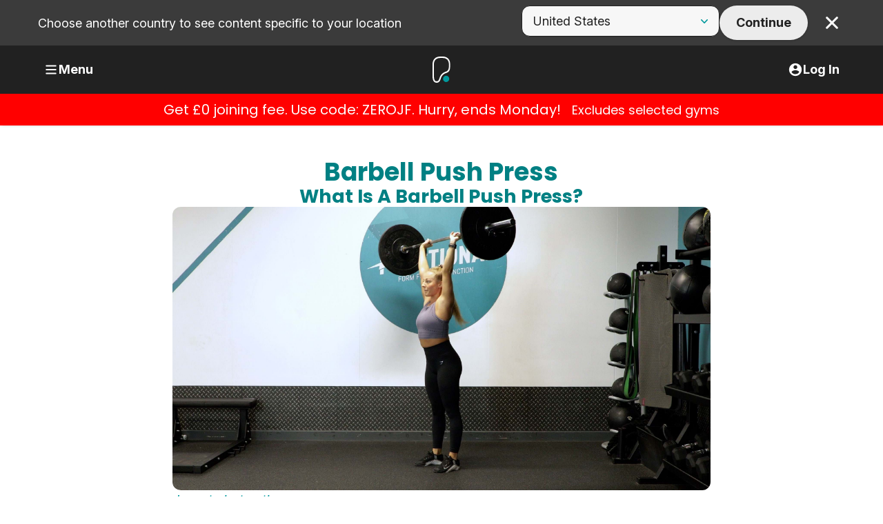

--- FILE ---
content_type: text/html; charset=utf-8
request_url: https://www.puregym.com/exercises/arms-and-shoulders/shoulder-press/barbell-push-press/
body_size: 39668
content:




<!DOCTYPE html>
<html lang="en-GB" dir="ltr">

<head><script type="text/javascript">window.NREUM||(NREUM={});NREUM.info = {"beacon":"bam.nr-data.net","errorBeacon":"bam.nr-data.net","licenseKey":"a3d1df61e7","applicationID":"1577020908","transactionName":"ZQNQNxMHVkMEARFbV1xJfzUiSWtEBAwBU0pWNlMEBCVXXhEQCl5UVxQdMBUHVlQEEAFiWVUD","queueTime":15,"applicationTime":62,"agent":"","atts":""}</script><script type="text/javascript">(window.NREUM||(NREUM={})).init={privacy:{cookies_enabled:true},ajax:{deny_list:["bam.nr-data.net"]},feature_flags:["soft_nav"],distributed_tracing:{enabled:true}};(window.NREUM||(NREUM={})).loader_config={agentID:"1588763358",accountID:"980742",trustKey:"980742",xpid:"XQ4HVlJRGwIFU1ZSBQEOVlw=",licenseKey:"a3d1df61e7",applicationID:"1577020908",browserID:"1588763358"};window.NREUM||(NREUM={}),__nr_require=function(t,e,n){function r(n){if(!e[n]){var o=e[n]={exports:{}};t[n][0].call(o.exports,function(e){var o=t[n][1][e];return r(o||e)},o,o.exports)}return e[n].exports}if("function"==typeof __nr_require)return __nr_require;for(var o=0;o<n.length;o++)r(n[o]);return r}({1:[function(t,e,n){function r(t){try{s.console&&console.log(t)}catch(e){}}var o,i=t("ee"),a=t(31),s={};try{o=localStorage.getItem("__nr_flags").split(","),console&&"function"==typeof console.log&&(s.console=!0,o.indexOf("dev")!==-1&&(s.dev=!0),o.indexOf("nr_dev")!==-1&&(s.nrDev=!0))}catch(c){}s.nrDev&&i.on("internal-error",function(t){r(t.stack)}),s.dev&&i.on("fn-err",function(t,e,n){r(n.stack)}),s.dev&&(r("NR AGENT IN DEVELOPMENT MODE"),r("flags: "+a(s,function(t,e){return t}).join(", ")))},{}],2:[function(t,e,n){function r(t,e,n,r,s){try{l?l-=1:o(s||new UncaughtException(t,e,n),!0)}catch(f){try{i("ierr",[f,c.now(),!0])}catch(d){}}return"function"==typeof u&&u.apply(this,a(arguments))}function UncaughtException(t,e,n){this.message=t||"Uncaught error with no additional information",this.sourceURL=e,this.line=n}function o(t,e){var n=e?null:c.now();i("err",[t,n])}var i=t("handle"),a=t(32),s=t("ee"),c=t("loader"),f=t("gos"),u=window.onerror,d=!1,p="nr@seenError";if(!c.disabled){var l=0;c.features.err=!0,t(1),window.onerror=r;try{throw new Error}catch(h){"stack"in h&&(t(14),t(13),"addEventListener"in window&&t(7),c.xhrWrappable&&t(15),d=!0)}s.on("fn-start",function(t,e,n){d&&(l+=1)}),s.on("fn-err",function(t,e,n){d&&!n[p]&&(f(n,p,function(){return!0}),this.thrown=!0,o(n))}),s.on("fn-end",function(){d&&!this.thrown&&l>0&&(l-=1)}),s.on("internal-error",function(t){i("ierr",[t,c.now(),!0])})}},{}],3:[function(t,e,n){var r=t("loader");r.disabled||(r.features.ins=!0)},{}],4:[function(t,e,n){function r(){U++,L=g.hash,this[u]=y.now()}function o(){U--,g.hash!==L&&i(0,!0);var t=y.now();this[h]=~~this[h]+t-this[u],this[d]=t}function i(t,e){E.emit("newURL",[""+g,e])}function a(t,e){t.on(e,function(){this[e]=y.now()})}var s="-start",c="-end",f="-body",u="fn"+s,d="fn"+c,p="cb"+s,l="cb"+c,h="jsTime",m="fetch",v="addEventListener",w=window,g=w.location,y=t("loader");if(w[v]&&y.xhrWrappable&&!y.disabled){var x=t(11),b=t(12),E=t(9),R=t(7),O=t(14),T=t(8),S=t(15),P=t(10),M=t("ee"),C=M.get("tracer"),N=t(23);t(17),y.features.spa=!0;var L,U=0;M.on(u,r),b.on(p,r),P.on(p,r),M.on(d,o),b.on(l,o),P.on(l,o),M.buffer([u,d,"xhr-resolved"]),R.buffer([u]),O.buffer(["setTimeout"+c,"clearTimeout"+s,u]),S.buffer([u,"new-xhr","send-xhr"+s]),T.buffer([m+s,m+"-done",m+f+s,m+f+c]),E.buffer(["newURL"]),x.buffer([u]),b.buffer(["propagate",p,l,"executor-err","resolve"+s]),C.buffer([u,"no-"+u]),P.buffer(["new-jsonp","cb-start","jsonp-error","jsonp-end"]),a(T,m+s),a(T,m+"-done"),a(P,"new-jsonp"),a(P,"jsonp-end"),a(P,"cb-start"),E.on("pushState-end",i),E.on("replaceState-end",i),w[v]("hashchange",i,N(!0)),w[v]("load",i,N(!0)),w[v]("popstate",function(){i(0,U>1)},N(!0))}},{}],5:[function(t,e,n){function r(){var t=new PerformanceObserver(function(t,e){var n=t.getEntries();s(v,[n])});try{t.observe({entryTypes:["resource"]})}catch(e){}}function o(t){if(s(v,[window.performance.getEntriesByType(w)]),window.performance["c"+p])try{window.performance[h](m,o,!1)}catch(t){}else try{window.performance[h]("webkit"+m,o,!1)}catch(t){}}function i(t){}if(window.performance&&window.performance.timing&&window.performance.getEntriesByType){var a=t("ee"),s=t("handle"),c=t(14),f=t(13),u=t(6),d=t(23),p="learResourceTimings",l="addEventListener",h="removeEventListener",m="resourcetimingbufferfull",v="bstResource",w="resource",g="-start",y="-end",x="fn"+g,b="fn"+y,E="bstTimer",R="pushState",O=t("loader");if(!O.disabled){O.features.stn=!0,t(9),"addEventListener"in window&&t(7);var T=NREUM.o.EV;a.on(x,function(t,e){var n=t[0];n instanceof T&&(this.bstStart=O.now())}),a.on(b,function(t,e){var n=t[0];n instanceof T&&s("bst",[n,e,this.bstStart,O.now()])}),c.on(x,function(t,e,n){this.bstStart=O.now(),this.bstType=n}),c.on(b,function(t,e){s(E,[e,this.bstStart,O.now(),this.bstType])}),f.on(x,function(){this.bstStart=O.now()}),f.on(b,function(t,e){s(E,[e,this.bstStart,O.now(),"requestAnimationFrame"])}),a.on(R+g,function(t){this.time=O.now(),this.startPath=location.pathname+location.hash}),a.on(R+y,function(t){s("bstHist",[location.pathname+location.hash,this.startPath,this.time])}),u()?(s(v,[window.performance.getEntriesByType("resource")]),r()):l in window.performance&&(window.performance["c"+p]?window.performance[l](m,o,d(!1)):window.performance[l]("webkit"+m,o,d(!1))),document[l]("scroll",i,d(!1)),document[l]("keypress",i,d(!1)),document[l]("click",i,d(!1))}}},{}],6:[function(t,e,n){e.exports=function(){return"PerformanceObserver"in window&&"function"==typeof window.PerformanceObserver}},{}],7:[function(t,e,n){function r(t){for(var e=t;e&&!e.hasOwnProperty(u);)e=Object.getPrototypeOf(e);e&&o(e)}function o(t){s.inPlace(t,[u,d],"-",i)}function i(t,e){return t[1]}var a=t("ee").get("events"),s=t("wrap-function")(a,!0),c=t("gos"),f=XMLHttpRequest,u="addEventListener",d="removeEventListener";e.exports=a,"getPrototypeOf"in Object?(r(document),r(window),r(f.prototype)):f.prototype.hasOwnProperty(u)&&(o(window),o(f.prototype)),a.on(u+"-start",function(t,e){var n=t[1];if(null!==n&&("function"==typeof n||"object"==typeof n)){var r=c(n,"nr@wrapped",function(){function t(){if("function"==typeof n.handleEvent)return n.handleEvent.apply(n,arguments)}var e={object:t,"function":n}[typeof n];return e?s(e,"fn-",null,e.name||"anonymous"):n});this.wrapped=t[1]=r}}),a.on(d+"-start",function(t){t[1]=this.wrapped||t[1]})},{}],8:[function(t,e,n){function r(t,e,n){var r=t[e];"function"==typeof r&&(t[e]=function(){var t=i(arguments),e={};o.emit(n+"before-start",[t],e);var a;e[m]&&e[m].dt&&(a=e[m].dt);var s=r.apply(this,t);return o.emit(n+"start",[t,a],s),s.then(function(t){return o.emit(n+"end",[null,t],s),t},function(t){throw o.emit(n+"end",[t],s),t})})}var o=t("ee").get("fetch"),i=t(32),a=t(31);e.exports=o;var s=window,c="fetch-",f=c+"body-",u=["arrayBuffer","blob","json","text","formData"],d=s.Request,p=s.Response,l=s.fetch,h="prototype",m="nr@context";d&&p&&l&&(a(u,function(t,e){r(d[h],e,f),r(p[h],e,f)}),r(s,"fetch",c),o.on(c+"end",function(t,e){var n=this;if(e){var r=e.headers.get("content-length");null!==r&&(n.rxSize=r),o.emit(c+"done",[null,e],n)}else o.emit(c+"done",[t],n)}))},{}],9:[function(t,e,n){var r=t("ee").get("history"),o=t("wrap-function")(r);e.exports=r;var i=window.history&&window.history.constructor&&window.history.constructor.prototype,a=window.history;i&&i.pushState&&i.replaceState&&(a=i),o.inPlace(a,["pushState","replaceState"],"-")},{}],10:[function(t,e,n){function r(t){function e(){f.emit("jsonp-end",[],l),t.removeEventListener("load",e,c(!1)),t.removeEventListener("error",n,c(!1))}function n(){f.emit("jsonp-error",[],l),f.emit("jsonp-end",[],l),t.removeEventListener("load",e,c(!1)),t.removeEventListener("error",n,c(!1))}var r=t&&"string"==typeof t.nodeName&&"script"===t.nodeName.toLowerCase();if(r){var o="function"==typeof t.addEventListener;if(o){var a=i(t.src);if(a){var d=s(a),p="function"==typeof d.parent[d.key];if(p){var l={};u.inPlace(d.parent,[d.key],"cb-",l),t.addEventListener("load",e,c(!1)),t.addEventListener("error",n,c(!1)),f.emit("new-jsonp",[t.src],l)}}}}}function o(){return"addEventListener"in window}function i(t){var e=t.match(d);return e?e[1]:null}function a(t,e){var n=t.match(l),r=n[1],o=n[3];return o?a(o,e[r]):e[r]}function s(t){var e=t.match(p);return e&&e.length>=3?{key:e[2],parent:a(e[1],window)}:{key:t,parent:window}}var c=t(23),f=t("ee").get("jsonp"),u=t("wrap-function")(f);if(e.exports=f,o()){var d=/[?&](?:callback|cb)=([^&#]+)/,p=/(.*)\.([^.]+)/,l=/^(\w+)(\.|$)(.*)$/,h=["appendChild","insertBefore","replaceChild"];Node&&Node.prototype&&Node.prototype.appendChild?u.inPlace(Node.prototype,h,"dom-"):(u.inPlace(HTMLElement.prototype,h,"dom-"),u.inPlace(HTMLHeadElement.prototype,h,"dom-"),u.inPlace(HTMLBodyElement.prototype,h,"dom-")),f.on("dom-start",function(t){r(t[0])})}},{}],11:[function(t,e,n){var r=t("ee").get("mutation"),o=t("wrap-function")(r),i=NREUM.o.MO;e.exports=r,i&&(window.MutationObserver=function(t){return this instanceof i?new i(o(t,"fn-")):i.apply(this,arguments)},MutationObserver.prototype=i.prototype)},{}],12:[function(t,e,n){function r(t){var e=i.context(),n=s(t,"executor-",e,null,!1),r=new f(n);return i.context(r).getCtx=function(){return e},r}var o=t("wrap-function"),i=t("ee").get("promise"),a=t("ee").getOrSetContext,s=o(i),c=t(31),f=NREUM.o.PR;e.exports=i,f&&(window.Promise=r,["all","race"].forEach(function(t){var e=f[t];f[t]=function(n){function r(t){return function(){i.emit("propagate",[null,!o],a,!1,!1),o=o||!t}}var o=!1;c(n,function(e,n){Promise.resolve(n).then(r("all"===t),r(!1))});var a=e.apply(f,arguments),s=f.resolve(a);return s}}),["resolve","reject"].forEach(function(t){var e=f[t];f[t]=function(t){var n=e.apply(f,arguments);return t!==n&&i.emit("propagate",[t,!0],n,!1,!1),n}}),f.prototype["catch"]=function(t){return this.then(null,t)},f.prototype=Object.create(f.prototype,{constructor:{value:r}}),c(Object.getOwnPropertyNames(f),function(t,e){try{r[e]=f[e]}catch(n){}}),o.wrapInPlace(f.prototype,"then",function(t){return function(){var e=this,n=o.argsToArray.apply(this,arguments),r=a(e);r.promise=e,n[0]=s(n[0],"cb-",r,null,!1),n[1]=s(n[1],"cb-",r,null,!1);var c=t.apply(this,n);return r.nextPromise=c,i.emit("propagate",[e,!0],c,!1,!1),c}}),i.on("executor-start",function(t){t[0]=s(t[0],"resolve-",this,null,!1),t[1]=s(t[1],"resolve-",this,null,!1)}),i.on("executor-err",function(t,e,n){t[1](n)}),i.on("cb-end",function(t,e,n){i.emit("propagate",[n,!0],this.nextPromise,!1,!1)}),i.on("propagate",function(t,e,n){this.getCtx&&!e||(this.getCtx=function(){if(t instanceof Promise)var e=i.context(t);return e&&e.getCtx?e.getCtx():this})}),r.toString=function(){return""+f})},{}],13:[function(t,e,n){var r=t("ee").get("raf"),o=t("wrap-function")(r),i="equestAnimationFrame";e.exports=r,o.inPlace(window,["r"+i,"mozR"+i,"webkitR"+i,"msR"+i],"raf-"),r.on("raf-start",function(t){t[0]=o(t[0],"fn-")})},{}],14:[function(t,e,n){function r(t,e,n){t[0]=a(t[0],"fn-",null,n)}function o(t,e,n){this.method=n,this.timerDuration=isNaN(t[1])?0:+t[1],t[0]=a(t[0],"fn-",this,n)}var i=t("ee").get("timer"),a=t("wrap-function")(i),s="setTimeout",c="setInterval",f="clearTimeout",u="-start",d="-";e.exports=i,a.inPlace(window,[s,"setImmediate"],s+d),a.inPlace(window,[c],c+d),a.inPlace(window,[f,"clearImmediate"],f+d),i.on(c+u,r),i.on(s+u,o)},{}],15:[function(t,e,n){function r(t,e){d.inPlace(e,["onreadystatechange"],"fn-",s)}function o(){var t=this,e=u.context(t);t.readyState>3&&!e.resolved&&(e.resolved=!0,u.emit("xhr-resolved",[],t)),d.inPlace(t,y,"fn-",s)}function i(t){x.push(t),m&&(E?E.then(a):w?w(a):(R=-R,O.data=R))}function a(){for(var t=0;t<x.length;t++)r([],x[t]);x.length&&(x=[])}function s(t,e){return e}function c(t,e){for(var n in t)e[n]=t[n];return e}t(7);var f=t("ee"),u=f.get("xhr"),d=t("wrap-function")(u),p=t(23),l=NREUM.o,h=l.XHR,m=l.MO,v=l.PR,w=l.SI,g="readystatechange",y=["onload","onerror","onabort","onloadstart","onloadend","onprogress","ontimeout"],x=[];e.exports=u;var b=window.XMLHttpRequest=function(t){var e=new h(t);try{u.emit("new-xhr",[e],e),e.addEventListener(g,o,p(!1))}catch(n){try{u.emit("internal-error",[n])}catch(r){}}return e};if(c(h,b),b.prototype=h.prototype,d.inPlace(b.prototype,["open","send"],"-xhr-",s),u.on("send-xhr-start",function(t,e){r(t,e),i(e)}),u.on("open-xhr-start",r),m){var E=v&&v.resolve();if(!w&&!v){var R=1,O=document.createTextNode(R);new m(a).observe(O,{characterData:!0})}}else f.on("fn-end",function(t){t[0]&&t[0].type===g||a()})},{}],16:[function(t,e,n){function r(t){if(!s(t))return null;var e=window.NREUM;if(!e.loader_config)return null;var n=(e.loader_config.accountID||"").toString()||null,r=(e.loader_config.agentID||"").toString()||null,f=(e.loader_config.trustKey||"").toString()||null;if(!n||!r)return null;var h=l.generateSpanId(),m=l.generateTraceId(),v=Date.now(),w={spanId:h,traceId:m,timestamp:v};return(t.sameOrigin||c(t)&&p())&&(w.traceContextParentHeader=o(h,m),w.traceContextStateHeader=i(h,v,n,r,f)),(t.sameOrigin&&!u()||!t.sameOrigin&&c(t)&&d())&&(w.newrelicHeader=a(h,m,v,n,r,f)),w}function o(t,e){return"00-"+e+"-"+t+"-01"}function i(t,e,n,r,o){var i=0,a="",s=1,c="",f="";return o+"@nr="+i+"-"+s+"-"+n+"-"+r+"-"+t+"-"+a+"-"+c+"-"+f+"-"+e}function a(t,e,n,r,o,i){var a="btoa"in window&&"function"==typeof window.btoa;if(!a)return null;var s={v:[0,1],d:{ty:"Browser",ac:r,ap:o,id:t,tr:e,ti:n}};return i&&r!==i&&(s.d.tk=i),btoa(JSON.stringify(s))}function s(t){return f()&&c(t)}function c(t){var e=!1,n={};if("init"in NREUM&&"distributed_tracing"in NREUM.init&&(n=NREUM.init.distributed_tracing),t.sameOrigin)e=!0;else if(n.allowed_origins instanceof Array)for(var r=0;r<n.allowed_origins.length;r++){var o=h(n.allowed_origins[r]);if(t.hostname===o.hostname&&t.protocol===o.protocol&&t.port===o.port){e=!0;break}}return e}function f(){return"init"in NREUM&&"distributed_tracing"in NREUM.init&&!!NREUM.init.distributed_tracing.enabled}function u(){return"init"in NREUM&&"distributed_tracing"in NREUM.init&&!!NREUM.init.distributed_tracing.exclude_newrelic_header}function d(){return"init"in NREUM&&"distributed_tracing"in NREUM.init&&NREUM.init.distributed_tracing.cors_use_newrelic_header!==!1}function p(){return"init"in NREUM&&"distributed_tracing"in NREUM.init&&!!NREUM.init.distributed_tracing.cors_use_tracecontext_headers}var l=t(28),h=t(18);e.exports={generateTracePayload:r,shouldGenerateTrace:s}},{}],17:[function(t,e,n){function r(t){var e=this.params,n=this.metrics;if(!this.ended){this.ended=!0;for(var r=0;r<p;r++)t.removeEventListener(d[r],this.listener,!1);return e.protocol&&"data"===e.protocol?void g("Ajax/DataUrl/Excluded"):void(e.aborted||(n.duration=a.now()-this.startTime,this.loadCaptureCalled||4!==t.readyState?null==e.status&&(e.status=0):i(this,t),n.cbTime=this.cbTime,s("xhr",[e,n,this.startTime,this.endTime,"xhr"],this)))}}function o(t,e){var n=c(e),r=t.params;r.hostname=n.hostname,r.port=n.port,r.protocol=n.protocol,r.host=n.hostname+":"+n.port,r.pathname=n.pathname,t.parsedOrigin=n,t.sameOrigin=n.sameOrigin}function i(t,e){t.params.status=e.status;var n=v(e,t.lastSize);if(n&&(t.metrics.rxSize=n),t.sameOrigin){var r=e.getResponseHeader("X-NewRelic-App-Data");r&&(t.params.cat=r.split(", ").pop())}t.loadCaptureCalled=!0}var a=t("loader");if(a.xhrWrappable&&!a.disabled){var s=t("handle"),c=t(18),f=t(16).generateTracePayload,u=t("ee"),d=["load","error","abort","timeout"],p=d.length,l=t("id"),h=t(24),m=t(22),v=t(19),w=t(23),g=t(25).recordSupportability,y=NREUM.o.REQ,x=window.XMLHttpRequest;a.features.xhr=!0,t(15),t(8),u.on("new-xhr",function(t){var e=this;e.totalCbs=0,e.called=0,e.cbTime=0,e.end=r,e.ended=!1,e.xhrGuids={},e.lastSize=null,e.loadCaptureCalled=!1,e.params=this.params||{},e.metrics=this.metrics||{},t.addEventListener("load",function(n){i(e,t)},w(!1)),h&&(h>34||h<10)||t.addEventListener("progress",function(t){e.lastSize=t.loaded},w(!1))}),u.on("open-xhr-start",function(t){this.params={method:t[0]},o(this,t[1]),this.metrics={}}),u.on("open-xhr-end",function(t,e){"loader_config"in NREUM&&"xpid"in NREUM.loader_config&&this.sameOrigin&&e.setRequestHeader("X-NewRelic-ID",NREUM.loader_config.xpid);var n=f(this.parsedOrigin);if(n){var r=!1;n.newrelicHeader&&(e.setRequestHeader("newrelic",n.newrelicHeader),r=!0),n.traceContextParentHeader&&(e.setRequestHeader("traceparent",n.traceContextParentHeader),n.traceContextStateHeader&&e.setRequestHeader("tracestate",n.traceContextStateHeader),r=!0),r&&(this.dt=n)}}),u.on("send-xhr-start",function(t,e){var n=this.metrics,r=t[0],o=this;if(n&&r){var i=m(r);i&&(n.txSize=i)}this.startTime=a.now(),this.listener=function(t){try{"abort"!==t.type||o.loadCaptureCalled||(o.params.aborted=!0),("load"!==t.type||o.called===o.totalCbs&&(o.onloadCalled||"function"!=typeof e.onload))&&o.end(e)}catch(n){try{u.emit("internal-error",[n])}catch(r){}}};for(var s=0;s<p;s++)e.addEventListener(d[s],this.listener,w(!1))}),u.on("xhr-cb-time",function(t,e,n){this.cbTime+=t,e?this.onloadCalled=!0:this.called+=1,this.called!==this.totalCbs||!this.onloadCalled&&"function"==typeof n.onload||this.end(n)}),u.on("xhr-load-added",function(t,e){var n=""+l(t)+!!e;this.xhrGuids&&!this.xhrGuids[n]&&(this.xhrGuids[n]=!0,this.totalCbs+=1)}),u.on("xhr-load-removed",function(t,e){var n=""+l(t)+!!e;this.xhrGuids&&this.xhrGuids[n]&&(delete this.xhrGuids[n],this.totalCbs-=1)}),u.on("xhr-resolved",function(){this.endTime=a.now()}),u.on("addEventListener-end",function(t,e){e instanceof x&&"load"===t[0]&&u.emit("xhr-load-added",[t[1],t[2]],e)}),u.on("removeEventListener-end",function(t,e){e instanceof x&&"load"===t[0]&&u.emit("xhr-load-removed",[t[1],t[2]],e)}),u.on("fn-start",function(t,e,n){e instanceof x&&("onload"===n&&(this.onload=!0),("load"===(t[0]&&t[0].type)||this.onload)&&(this.xhrCbStart=a.now()))}),u.on("fn-end",function(t,e){this.xhrCbStart&&u.emit("xhr-cb-time",[a.now()-this.xhrCbStart,this.onload,e],e)}),u.on("fetch-before-start",function(t){function e(t,e){var n=!1;return e.newrelicHeader&&(t.set("newrelic",e.newrelicHeader),n=!0),e.traceContextParentHeader&&(t.set("traceparent",e.traceContextParentHeader),e.traceContextStateHeader&&t.set("tracestate",e.traceContextStateHeader),n=!0),n}var n,r=t[1]||{};"string"==typeof t[0]?n=t[0]:t[0]&&t[0].url?n=t[0].url:window.URL&&t[0]&&t[0]instanceof URL&&(n=t[0].href),n&&(this.parsedOrigin=c(n),this.sameOrigin=this.parsedOrigin.sameOrigin);var o=f(this.parsedOrigin);if(o&&(o.newrelicHeader||o.traceContextParentHeader))if("string"==typeof t[0]||window.URL&&t[0]&&t[0]instanceof URL){var i={};for(var a in r)i[a]=r[a];i.headers=new Headers(r.headers||{}),e(i.headers,o)&&(this.dt=o),t.length>1?t[1]=i:t.push(i)}else t[0]&&t[0].headers&&e(t[0].headers,o)&&(this.dt=o)}),u.on("fetch-start",function(t,e){this.params={},this.metrics={},this.startTime=a.now(),this.dt=e,t.length>=1&&(this.target=t[0]),t.length>=2&&(this.opts=t[1]);var n,r=this.opts||{},i=this.target;if("string"==typeof i?n=i:"object"==typeof i&&i instanceof y?n=i.url:window.URL&&"object"==typeof i&&i instanceof URL&&(n=i.href),o(this,n),"data"!==this.params.protocol){var s=(""+(i&&i instanceof y&&i.method||r.method||"GET")).toUpperCase();this.params.method=s,this.txSize=m(r.body)||0}}),u.on("fetch-done",function(t,e){if(this.endTime=a.now(),this.params||(this.params={}),"data"===this.params.protocol)return void g("Ajax/DataUrl/Excluded");this.params.status=e?e.status:0;var n;"string"==typeof this.rxSize&&this.rxSize.length>0&&(n=+this.rxSize);var r={txSize:this.txSize,rxSize:n,duration:a.now()-this.startTime};s("xhr",[this.params,r,this.startTime,this.endTime,"fetch"],this)})}},{}],18:[function(t,e,n){var r={};e.exports=function(t){if(t in r)return r[t];if(0===(t||"").indexOf("data:"))return{protocol:"data"};var e=document.createElement("a"),n=window.location,o={};e.href=t,o.port=e.port;var i=e.href.split("://");!o.port&&i[1]&&(o.port=i[1].split("/")[0].split("@").pop().split(":")[1]),o.port&&"0"!==o.port||(o.port="https"===i[0]?"443":"80"),o.hostname=e.hostname||n.hostname,o.pathname=e.pathname,o.protocol=i[0],"/"!==o.pathname.charAt(0)&&(o.pathname="/"+o.pathname);var a=!e.protocol||":"===e.protocol||e.protocol===n.protocol,s=e.hostname===document.domain&&e.port===n.port;return o.sameOrigin=a&&(!e.hostname||s),"/"===o.pathname&&(r[t]=o),o}},{}],19:[function(t,e,n){function r(t,e){var n=t.responseType;return"json"===n&&null!==e?e:"arraybuffer"===n||"blob"===n||"json"===n?o(t.response):"text"===n||""===n||void 0===n?o(t.responseText):void 0}var o=t(22);e.exports=r},{}],20:[function(t,e,n){function r(){}function o(t,e,n,r){return function(){return u.recordSupportability("API/"+e+"/called"),i(t+e,[f.now()].concat(s(arguments)),n?null:this,r),n?void 0:this}}var i=t("handle"),a=t(31),s=t(32),c=t("ee").get("tracer"),f=t("loader"),u=t(25),d=NREUM;"undefined"==typeof window.newrelic&&(newrelic=d);var p=["setPageViewName","setCustomAttribute","setErrorHandler","finished","addToTrace","inlineHit","addRelease"],l="api-",h=l+"ixn-";a(p,function(t,e){d[e]=o(l,e,!0,"api")}),d.addPageAction=o(l,"addPageAction",!0),d.setCurrentRouteName=o(l,"routeName",!0),e.exports=newrelic,d.interaction=function(){return(new r).get()};var m=r.prototype={createTracer:function(t,e){var n={},r=this,o="function"==typeof e;return i(h+"tracer",[f.now(),t,n],r),function(){if(c.emit((o?"":"no-")+"fn-start",[f.now(),r,o],n),o)try{return e.apply(this,arguments)}catch(t){throw c.emit("fn-err",[arguments,this,t],n),t}finally{c.emit("fn-end",[f.now()],n)}}}};a("actionText,setName,setAttribute,save,ignore,onEnd,getContext,end,get".split(","),function(t,e){m[e]=o(h,e)}),newrelic.noticeError=function(t,e){"string"==typeof t&&(t=new Error(t)),u.recordSupportability("API/noticeError/called"),i("err",[t,f.now(),!1,e])}},{}],21:[function(t,e,n){function r(t){if(NREUM.init){for(var e=NREUM.init,n=t.split("."),r=0;r<n.length-1;r++)if(e=e[n[r]],"object"!=typeof e)return;return e=e[n[n.length-1]]}}e.exports={getConfiguration:r}},{}],22:[function(t,e,n){e.exports=function(t){if("string"==typeof t&&t.length)return t.length;if("object"==typeof t){if("undefined"!=typeof ArrayBuffer&&t instanceof ArrayBuffer&&t.byteLength)return t.byteLength;if("undefined"!=typeof Blob&&t instanceof Blob&&t.size)return t.size;if(!("undefined"!=typeof FormData&&t instanceof FormData))try{return JSON.stringify(t).length}catch(e){return}}}},{}],23:[function(t,e,n){var r=!1;try{var o=Object.defineProperty({},"passive",{get:function(){r=!0}});window.addEventListener("testPassive",null,o),window.removeEventListener("testPassive",null,o)}catch(i){}e.exports=function(t){return r?{passive:!0,capture:!!t}:!!t}},{}],24:[function(t,e,n){var r=0,o=navigator.userAgent.match(/Firefox[\/\s](\d+\.\d+)/);o&&(r=+o[1]),e.exports=r},{}],25:[function(t,e,n){function r(t,e){var n=[a,t,{name:t},e];return i("storeMetric",n,null,"api"),n}function o(t,e){var n=[s,t,{name:t},e];return i("storeEventMetrics",n,null,"api"),n}var i=t("handle"),a="sm",s="cm";e.exports={constants:{SUPPORTABILITY_METRIC:a,CUSTOM_METRIC:s},recordSupportability:r,recordCustom:o}},{}],26:[function(t,e,n){function r(){return s.exists&&performance.now?Math.round(performance.now()):(i=Math.max((new Date).getTime(),i))-a}function o(){return i}var i=(new Date).getTime(),a=i,s=t(33);e.exports=r,e.exports.offset=a,e.exports.getLastTimestamp=o},{}],27:[function(t,e,n){function r(t,e){var n=t.getEntries();n.forEach(function(t){"first-paint"===t.name?l("timing",["fp",Math.floor(t.startTime)]):"first-contentful-paint"===t.name&&l("timing",["fcp",Math.floor(t.startTime)])})}function o(t,e){var n=t.getEntries();if(n.length>0){var r=n[n.length-1];if(f&&f<r.startTime)return;var o=[r],i=a({});i&&o.push(i),l("lcp",o)}}function i(t){t.getEntries().forEach(function(t){t.hadRecentInput||l("cls",[t])})}function a(t){var e=navigator.connection||navigator.mozConnection||navigator.webkitConnection;if(e)return e.type&&(t["net-type"]=e.type),e.effectiveType&&(t["net-etype"]=e.effectiveType),e.rtt&&(t["net-rtt"]=e.rtt),e.downlink&&(t["net-dlink"]=e.downlink),t}function s(t){if(t instanceof w&&!y){var e=Math.round(t.timeStamp),n={type:t.type};a(n),e<=h.now()?n.fid=h.now()-e:e>h.offset&&e<=Date.now()?(e-=h.offset,n.fid=h.now()-e):e=h.now(),y=!0,l("timing",["fi",e,n])}}function c(t){"hidden"===t&&(f=h.now(),l("pageHide",[f]))}if(!("init"in NREUM&&"page_view_timing"in NREUM.init&&"enabled"in NREUM.init.page_view_timing&&NREUM.init.page_view_timing.enabled===!1)){var f,u,d,p,l=t("handle"),h=t("loader"),m=t(30),v=t(23),w=NREUM.o.EV;if("PerformanceObserver"in window&&"function"==typeof window.PerformanceObserver){u=new PerformanceObserver(r);try{u.observe({entryTypes:["paint"]})}catch(g){}d=new PerformanceObserver(o);try{d.observe({entryTypes:["largest-contentful-paint"]})}catch(g){}p=new PerformanceObserver(i);try{p.observe({type:"layout-shift",buffered:!0})}catch(g){}}if("addEventListener"in document){var y=!1,x=["click","keydown","mousedown","pointerdown","touchstart"];x.forEach(function(t){document.addEventListener(t,s,v(!1))})}m(c)}},{}],28:[function(t,e,n){function r(){function t(){return e?15&e[n++]:16*Math.random()|0}var e=null,n=0,r=window.crypto||window.msCrypto;r&&r.getRandomValues&&(e=r.getRandomValues(new Uint8Array(31)));for(var o,i="xxxxxxxx-xxxx-4xxx-yxxx-xxxxxxxxxxxx",a="",s=0;s<i.length;s++)o=i[s],"x"===o?a+=t().toString(16):"y"===o?(o=3&t()|8,a+=o.toString(16)):a+=o;return a}function o(){return a(16)}function i(){return a(32)}function a(t){function e(){return n?15&n[r++]:16*Math.random()|0}var n=null,r=0,o=window.crypto||window.msCrypto;o&&o.getRandomValues&&Uint8Array&&(n=o.getRandomValues(new Uint8Array(t)));for(var i=[],a=0;a<t;a++)i.push(e().toString(16));return i.join("")}e.exports={generateUuid:r,generateSpanId:o,generateTraceId:i}},{}],29:[function(t,e,n){function r(t,e){if(!o)return!1;if(t!==o)return!1;if(!e)return!0;if(!i)return!1;for(var n=i.split("."),r=e.split("."),a=0;a<r.length;a++)if(r[a]!==n[a])return!1;return!0}var o=null,i=null,a=/Version\/(\S+)\s+Safari/;if(navigator.userAgent){var s=navigator.userAgent,c=s.match(a);c&&s.indexOf("Chrome")===-1&&s.indexOf("Chromium")===-1&&(o="Safari",i=c[1])}e.exports={agent:o,version:i,match:r}},{}],30:[function(t,e,n){function r(t){function e(){t(s&&document[s]?document[s]:document[i]?"hidden":"visible")}"addEventListener"in document&&a&&document.addEventListener(a,e,o(!1))}var o=t(23);e.exports=r;var i,a,s;"undefined"!=typeof document.hidden?(i="hidden",a="visibilitychange",s="visibilityState"):"undefined"!=typeof document.msHidden?(i="msHidden",a="msvisibilitychange"):"undefined"!=typeof document.webkitHidden&&(i="webkitHidden",a="webkitvisibilitychange",s="webkitVisibilityState")},{}],31:[function(t,e,n){function r(t,e){var n=[],r="",i=0;for(r in t)o.call(t,r)&&(n[i]=e(r,t[r]),i+=1);return n}var o=Object.prototype.hasOwnProperty;e.exports=r},{}],32:[function(t,e,n){function r(t,e,n){e||(e=0),"undefined"==typeof n&&(n=t?t.length:0);for(var r=-1,o=n-e||0,i=Array(o<0?0:o);++r<o;)i[r]=t[e+r];return i}e.exports=r},{}],33:[function(t,e,n){e.exports={exists:"undefined"!=typeof window.performance&&window.performance.timing&&"undefined"!=typeof window.performance.timing.navigationStart}},{}],ee:[function(t,e,n){function r(){}function o(t){function e(t){return t&&t instanceof r?t:t?f(t,c,a):a()}function n(n,r,o,i,a){if(a!==!1&&(a=!0),!l.aborted||i){t&&a&&t(n,r,o);for(var s=e(o),c=m(n),f=c.length,u=0;u<f;u++)c[u].apply(s,r);var p=d[y[n]];return p&&p.push([x,n,r,s]),s}}function i(t,e){g[t]=m(t).concat(e)}function h(t,e){var n=g[t];if(n)for(var r=0;r<n.length;r++)n[r]===e&&n.splice(r,1)}function m(t){return g[t]||[]}function v(t){return p[t]=p[t]||o(n)}function w(t,e){l.aborted||u(t,function(t,n){e=e||"feature",y[n]=e,e in d||(d[e]=[])})}var g={},y={},x={on:i,addEventListener:i,removeEventListener:h,emit:n,get:v,listeners:m,context:e,buffer:w,abort:s,aborted:!1};return x}function i(t){return f(t,c,a)}function a(){return new r}function s(){(d.api||d.feature)&&(l.aborted=!0,d=l.backlog={})}var c="nr@context",f=t("gos"),u=t(31),d={},p={},l=e.exports=o();e.exports.getOrSetContext=i,l.backlog=d},{}],gos:[function(t,e,n){function r(t,e,n){if(o.call(t,e))return t[e];var r=n();if(Object.defineProperty&&Object.keys)try{return Object.defineProperty(t,e,{value:r,writable:!0,enumerable:!1}),r}catch(i){}return t[e]=r,r}var o=Object.prototype.hasOwnProperty;e.exports=r},{}],handle:[function(t,e,n){function r(t,e,n,r){o.buffer([t],r),o.emit(t,e,n)}var o=t("ee").get("handle");e.exports=r,r.ee=o},{}],id:[function(t,e,n){function r(t){var e=typeof t;return!t||"object"!==e&&"function"!==e?-1:t===window?0:a(t,i,function(){return o++})}var o=1,i="nr@id",a=t("gos");e.exports=r},{}],loader:[function(t,e,n){function r(){if(!T++){var t=O.info=NREUM.info,e=m.getElementsByTagName("script")[0];if(setTimeout(f.abort,3e4),!(t&&t.licenseKey&&t.applicationID&&e))return f.abort();c(E,function(e,n){t[e]||(t[e]=n)});var n=a();s("mark",["onload",n+O.offset],null,"api"),s("timing",["load",n]);var r=m.createElement("script");0===t.agent.indexOf("http://")||0===t.agent.indexOf("https://")?r.src=t.agent:r.src=l+"://"+t.agent,e.parentNode.insertBefore(r,e)}}function o(){"complete"===m.readyState&&i()}function i(){s("mark",["domContent",a()+O.offset],null,"api")}var a=t(26),s=t("handle"),c=t(31),f=t("ee"),u=t(29),d=t(21),p=t(23),l=d.getConfiguration("ssl")===!1?"http":"https",h=window,m=h.document,v="addEventListener",w="attachEvent",g=h.XMLHttpRequest,y=g&&g.prototype,x=!1;NREUM.o={ST:setTimeout,SI:h.setImmediate,CT:clearTimeout,XHR:g,REQ:h.Request,EV:h.Event,PR:h.Promise,MO:h.MutationObserver};var b=""+location,E={beacon:"bam.nr-data.net",errorBeacon:"bam.nr-data.net",agent:"js-agent.newrelic.com/nr-spa-1216.min.js"},R=g&&y&&y[v]&&!/CriOS/.test(navigator.userAgent),O=e.exports={offset:a.getLastTimestamp(),now:a,origin:b,features:{},xhrWrappable:R,userAgent:u,disabled:x};if(!x){t(20),t(27),m[v]?(m[v]("DOMContentLoaded",i,p(!1)),h[v]("load",r,p(!1))):(m[w]("onreadystatechange",o),h[w]("onload",r)),s("mark",["firstbyte",a.getLastTimestamp()],null,"api");var T=0}},{}],"wrap-function":[function(t,e,n){function r(t,e){function n(e,n,r,c,f){function nrWrapper(){var i,a,u,p;try{a=this,i=d(arguments),u="function"==typeof r?r(i,a):r||{}}catch(l){o([l,"",[i,a,c],u],t)}s(n+"start",[i,a,c],u,f);try{return p=e.apply(a,i)}catch(h){throw s(n+"err",[i,a,h],u,f),h}finally{s(n+"end",[i,a,p],u,f)}}return a(e)?e:(n||(n=""),nrWrapper[p]=e,i(e,nrWrapper,t),nrWrapper)}function r(t,e,r,o,i){r||(r="");var s,c,f,u="-"===r.charAt(0);for(f=0;f<e.length;f++)c=e[f],s=t[c],a(s)||(t[c]=n(s,u?c+r:r,o,c,i))}function s(n,r,i,a){if(!h||e){var s=h;h=!0;try{t.emit(n,r,i,e,a)}catch(c){o([c,n,r,i],t)}h=s}}return t||(t=u),n.inPlace=r,n.flag=p,n}function o(t,e){e||(e=u);try{e.emit("internal-error",t)}catch(n){}}function i(t,e,n){if(Object.defineProperty&&Object.keys)try{var r=Object.keys(t);return r.forEach(function(n){Object.defineProperty(e,n,{get:function(){return t[n]},set:function(e){return t[n]=e,e}})}),e}catch(i){o([i],n)}for(var a in t)l.call(t,a)&&(e[a]=t[a]);return e}function a(t){return!(t&&t instanceof Function&&t.apply&&!t[p])}function s(t,e){var n=e(t);return n[p]=t,i(t,n,u),n}function c(t,e,n){var r=t[e];t[e]=s(r,n)}function f(){for(var t=arguments.length,e=new Array(t),n=0;n<t;++n)e[n]=arguments[n];return e}var u=t("ee"),d=t(32),p="nr@original",l=Object.prototype.hasOwnProperty,h=!1;e.exports=r,e.exports.wrapFunction=s,e.exports.wrapInPlace=c,e.exports.argsToArray=f},{}]},{},["loader",2,17,5,3,4]);</script>
    <link rel="preload" as="font" href="/frontend/dist/fonts/2da65b07f8ecf4ea1108.woff2" type="font/woff2" crossorigin="" /><link rel="preload" as="font" href="/frontend/dist/fonts/34a2bc2941c9f9f80258.woff2" type="font/woff2" crossorigin="" /><link rel="preload" as="font" href="/frontend/dist/fonts/b039c4a9c684f0f41916.woff2" type="font/woff2" crossorigin="" /><link rel="preload" as="font" href="/frontend/dist/fonts/dddea397e59a5a3b3eff.woff2" type="font/woff2" crossorigin="" /><link rel="preload" as="font" href="/frontend/dist/fonts/07c13ce969ceb6a5c712.woff2" type="font/woff2" crossorigin="" /><link rel="preload" as="font" href="/frontend/dist/fonts/662b86225aefb13caafc.woff2" type="font/woff2" crossorigin="" /><link rel="preload" as="font" href="/frontend/dist/fonts/3fa8f3726f6081a36b90.woff2" type="font/woff2" crossorigin="" /><link rel="preload" as="font" href="/frontend/dist/fonts/abe3e1c00b407d55f150.woff2" type="font/woff2" crossorigin="" /><link rel="preload" as="font" href="/frontend/dist/fonts/b28647ab0a53168781c8.woff2" type="font/woff2" crossorigin="" /><link rel="preload" as="font" href="/frontend/dist/fonts/b29e574a89cc17d049a7.woff2" type="font/woff2" crossorigin="" /><link rel="preload" as="font" href="/frontend/dist/fonts/fecee679f4646f800763.woff2" type="font/woff2" crossorigin="" /><link rel="preload" as="font" href="/frontend/dist/fonts/26448777be38b03f4a6d.woff2" type="font/woff2" crossorigin="" /><link rel="preload" as="font" href="/frontend/dist/fonts/412a5a7d0c2c61b56bf4.woff2" type="font/woff2" crossorigin="" /><link rel="preload" as="font" href="/frontend/dist/fonts/1e36c2e64732f1902d6b.woff2" type="font/woff2" crossorigin="" /><link rel="preload" as="font" href="/frontend/dist/fonts/648a3cf15619fb30e18e.woff2" type="font/woff2" crossorigin="" /><link rel="preload" as="font" href="/frontend/dist/fonts/42430711982e70228bff.woff2" type="font/woff2" crossorigin="" /><link rel="preload" as="font" href="/frontend/dist/fonts/63f72f3a393511f960cf.woff2" type="font/woff2" crossorigin="" /><link rel="preload" as="font" href="/frontend/dist/fonts/aedefe0b4801a6027970.woff2" type="font/woff2" crossorigin="" /><link rel="preload" as="font" href="/frontend/dist/fonts/d0e4578965a5410bf66d.woff2" type="font/woff2" crossorigin="" /><link rel="preload" as="font" href="/frontend/dist/fonts/e90a79b0cc6c08b29674.woff2" type="font/woff2" crossorigin="" /><link rel="preload" as="font" href="/frontend/dist/fonts/33c47b994d84b7ba6562.woff2" type="font/woff2" crossorigin="" /><link rel="preload" as="font" href="/frontend/dist/fonts/6bec27c714e55c56f908.woff2" type="font/woff2" crossorigin="" /><link rel="preload" as="font" href="/frontend/dist/fonts/1c556203bc5ea1b90631.woff2" type="font/woff2" crossorigin="" /><link rel="preload" as="font" href="/frontend/dist/fonts/b16fc747a96196932133.woff2" type="font/woff2" crossorigin="" /><link rel="preload" as="font" href="/frontend/dist/fonts/9239397907d5197117fb.woff2" type="font/woff2" crossorigin="" /><link rel="preload" as="font" href="/frontend/dist/fonts/798861c4dd16a4b5f631.woff2" type="font/woff2" crossorigin="" /><link rel="preload" as="font" href="/frontend/dist/fonts/144be8655ac016b9f7ca.woff2" type="font/woff2" crossorigin="" /><link rel="preload" as="font" href="/frontend/dist/fonts/e4dccc3f9f6dfe823809.woff2" type="font/woff2" crossorigin="" /><link rel="preload" as="font" href="/frontend/dist/fonts/4bf239094c99407946a9.woff2" type="font/woff2" crossorigin="" /><link rel="preload" as="font" href="/frontend/dist/fonts/c1d2592646e016138f49.woff2" type="font/woff2" crossorigin="" /><link rel="preload" as="font" href="/frontend/dist/fonts/6747473417be1b44366c.woff2" type="font/woff2" crossorigin="" /><link rel="preload" as="font" href="/frontend/dist/fonts/28f68280634cbcbe28bf.woff2" type="font/woff2" crossorigin="" /><link rel="preload" as="font" href="/frontend/dist/fonts/c4e0953d3a7a0c1dbf34.woff2" type="font/woff2" crossorigin="" /><link rel="preload" as="font" href="/frontend/dist/fonts/578b344fa510d0bd5a8b.woff2" type="font/woff2" crossorigin="" /><link rel="preload" as="font" href="/frontend/dist/fonts/3ec6ea5f6aff1595e495.woff2" type="font/woff2" crossorigin="" /><link rel="preload" as="font" href="/frontend/dist/fonts/467cdca466e976896145.woff2" type="font/woff2" crossorigin="" /><link rel="preload" as="font" href="/frontend/dist/fonts/96fda9ada56ea6c0ac13.woff2" type="font/woff2" crossorigin="" /><link rel="preload" as="font" href="/frontend/dist/fonts/b37df988870bb94abca5.woff2" type="font/woff2" crossorigin="" /><link rel="preload" as="font" href="/frontend/dist/fonts/602ab4438f02ad53933c.woff2" type="font/woff2" crossorigin="" /><link rel="preload" as="font" href="/frontend/dist/fonts/4afd0b3e96aafb4e9329.woff2" type="font/woff2" crossorigin="" /><link rel="preload" as="font" href="/frontend/dist/fonts/03a6d7fb326a04421d0e.woff2" type="font/woff2" crossorigin="" /><link rel="preload" as="font" href="/frontend/dist/fonts/6dbd15778b0d86768d6d.woff2" type="font/woff2" crossorigin="" /><link rel="preload" as="font" href="/frontend/dist/fonts/fcddfd538435f536a9af.woff2" type="font/woff2" crossorigin="" /><link rel="preload" as="font" href="/frontend/dist/fonts/8a1dc324c24c80a56111.woff2" type="font/woff2" crossorigin="" /><link rel="preload" as="font" href="/frontend/dist/fonts/717a9a0cc2fbc86d63c5.woff2" type="font/woff2" crossorigin="" />
    
    <link data-react-helmet="true" rel="canonical" href="https://www.puregym.com/exercises/arms-and-shoulders/shoulder-press/barbell-push-press/"/>
    <title data-react-helmet="true">How To Do A Barbell Push Press | PureGym</title>
    <meta data-react-helmet="true" name="description" content="Learn how to do a barbell push press with step by step instructions, form tips, and more from qualified Personal Trainers."/><meta data-react-helmet="true" name="robots" content="NOODP,NOYDIR"/><meta data-react-helmet="true" name="application-name" content="PureGym"/><meta data-react-helmet="true" name="robots" content="INDEX, FOLLOW"/><meta data-react-helmet="true" property="og:description" content="Learn how to do a barbell push press with step by step instructions, form tips, and more from qualified Personal Trainers."/><meta data-react-helmet="true" property="og:title" content="How To Do A Barbell Push Press"/><meta data-react-helmet="true" property="og:url" content="https://www.puregym.com/exercises/arms-and-shoulders/shoulder-press/barbell-push-press/"/><meta data-react-helmet="true" property="og:type" content="website"/><meta data-react-helmet="true" property="og:image" content="https://www.puregym.com/browsericons/apple-touch-icon.png?quality=80"/><meta data-react-helmet="true" name="twitter:card" content="summary"/><meta data-react-helmet="true" name="twitter:site" content="@PureGym"/><meta data-react-helmet="true" name="twitter:title" content="How To Do A Barbell Push Press"/><meta data-react-helmet="true" name="twitter:description" content="Learn how to do a barbell push press with step by step instructions, form tips, and more from qualified Personal Trainers."/><meta data-react-helmet="true" name="twitter:creator" content="@PureGym"/><meta data-react-helmet="true" name="twitter:image" content="https://www.puregym.com/browsericons/apple-touch-icon.png?quality=80"/><meta data-react-helmet="true" name="viewport" content="width=device-width, initial-scale=1.0"/><meta data-react-helmet="true" name="theme-color" content="#00999d"/>

    
    
    <link rel="stylesheet" href="/frontend/dist/css/main.bd75d5822ffe0f6e1616.min.css" />
    <style data-styled="true" data-styled-version="5.3.11">.bsErQd{display:-webkit-inline-box;display:-webkit-inline-flex;display:-ms-inline-flexbox;display:inline-flex;-webkit-align-items:center;-webkit-box-align:center;-ms-flex-align:center;align-items:center;-webkit-box-pack:center;-webkit-justify-content:center;-ms-flex-pack:center;justify-content:center;gap:8px;border:none;border-radius:12px;box-shadow:0 1px 3px 0 rgba(0,0,0,0.2);color:#fff;font-family:Poppins,Inter,system-ui,sans-serif;line-height:1;font-weight:bold;-webkit-text-decoration:none;text-decoration:none;-webkit-transition:330ms;transition:330ms;cursor:pointer;border-radius:360px;font-family:Inter,system-ui,sans-serif;font-size:1.8rem;padding:16px 24px;padding:8px;background:transparent;border:none;box-shadow:none;color:currentColor;}/*!sc*/
[dir='rtl'] .button__Button-sc-1r1hgy4-0{font-family:Cairo,CairoLocalFallback,sans-serif;text-transform:none;}/*!sc*/
.bsErQd:not(:disabled):hover,.bsErQd:not(:disabled):focus,.bsErQd:not(:disabled):active{background-color:#ececec;border-color:rgba(0,0,0,0.06);}/*!sc*/
.bsErQd:not(:disabled):active{box-shadow:inset 0 0 4px 0 rgba(0,0,0,0.2);}/*!sc*/
.bsErQd:focus-visible{box-shadow:0 0 0 2px #003637;}/*!sc*/
.bsErQd:disabled{cursor:not-allowed;opacity:0.66;}/*!sc*/
.bsErQd > svg{font-size:1.2em;}/*!sc*/
.bsErQd:not(:disabled):hover,.bsErQd:not(:disabled):focus,.bsErQd:not(:disabled):active{background:transparent;color:#00999d;}/*!sc*/
.bsErQd:disabled{color:currentColor;opacity:0.66;}/*!sc*/
.gPheAK{display:-webkit-inline-box;display:-webkit-inline-flex;display:-ms-inline-flexbox;display:inline-flex;-webkit-align-items:center;-webkit-box-align:center;-ms-flex-align:center;align-items:center;-webkit-box-pack:center;-webkit-justify-content:center;-ms-flex-pack:center;justify-content:center;gap:8px;border:none;border-radius:12px;box-shadow:0 1px 3px 0 rgba(0,0,0,0.2);color:#fff;font-family:Poppins,Inter,system-ui,sans-serif;line-height:1;font-weight:bold;-webkit-text-decoration:none;text-decoration:none;-webkit-transition:330ms;transition:330ms;cursor:pointer;border-radius:360px;font-family:Inter,system-ui,sans-serif;width:100%;display:-webkit-box;display:-webkit-flex;display:-ms-flexbox;display:flex;-webkit-box-pack:start;-webkit-justify-content:flex-start;-ms-flex-pack:start;justify-content:flex-start;text-align:left;font-size:1.8rem;padding:16px 24px;padding:8px;background:transparent;border:none;box-shadow:none;color:currentColor;}/*!sc*/
[dir='rtl'] .button__Button-sc-1r1hgy4-0{font-family:Cairo,CairoLocalFallback,sans-serif;text-transform:none;}/*!sc*/
.gPheAK:not(:disabled):hover,.gPheAK:not(:disabled):focus,.gPheAK:not(:disabled):active{background-color:#ececec;border-color:rgba(0,0,0,0.06);}/*!sc*/
.gPheAK:not(:disabled):active{box-shadow:inset 0 0 4px 0 rgba(0,0,0,0.2);}/*!sc*/
.gPheAK:focus-visible{box-shadow:0 0 0 2px #003637;}/*!sc*/
.gPheAK:disabled{cursor:not-allowed;opacity:0.66;}/*!sc*/
.gPheAK > svg{font-size:1em;-webkit-flex-shrink:0;-ms-flex-negative:0;flex-shrink:0;}/*!sc*/
.gPheAK > svg:last-child:not(:only-child){margin-inline-start:auto;}/*!sc*/
.gPheAK > svg{font-size:1.2em;}/*!sc*/
.gPheAK:not(:disabled):hover,.gPheAK:not(:disabled):focus,.gPheAK:not(:disabled):active{background:transparent;color:#00999d;}/*!sc*/
.gPheAK:disabled{color:currentColor;opacity:0.66;}/*!sc*/
.bLffbT{display:-webkit-inline-box;display:-webkit-inline-flex;display:-ms-inline-flexbox;display:inline-flex;-webkit-align-items:center;-webkit-box-align:center;-ms-flex-align:center;align-items:center;-webkit-box-pack:center;-webkit-justify-content:center;-ms-flex-pack:center;justify-content:center;gap:8px;border:none;border-radius:12px;box-shadow:0 1px 3px 0 rgba(0,0,0,0.2);color:#fff;font-family:Poppins,Inter,system-ui,sans-serif;line-height:1;font-weight:bold;-webkit-text-decoration:none;text-decoration:none;-webkit-transition:330ms;transition:330ms;cursor:pointer;border-radius:360px;font-family:Inter,system-ui,sans-serif;font-size:1.8rem;padding:16px 24px;background-color:transparent;color:currentColor;border:1px solid currentColor;}/*!sc*/
[dir='rtl'] .button__Button-sc-1r1hgy4-0{font-family:Cairo,CairoLocalFallback,sans-serif;text-transform:none;}/*!sc*/
.bLffbT:not(:disabled):hover,.bLffbT:not(:disabled):focus,.bLffbT:not(:disabled):active{background-color:#ececec;border-color:rgba(0,0,0,0.06);}/*!sc*/
.bLffbT:not(:disabled):active{box-shadow:inset 0 0 4px 0 rgba(0,0,0,0.2);}/*!sc*/
.bLffbT:focus-visible{box-shadow:0 0 0 2px #003637;}/*!sc*/
.bLffbT:disabled{cursor:not-allowed;opacity:0.66;}/*!sc*/
.bLffbT:not(:disabled):hover,.bLffbT:not(:disabled):focus,.bLffbT:not(:disabled):active{border-color:currentColor;color:#212121;background:#ececec;}/*!sc*/
data-styled.g2[id="button__Button-sc-1r1hgy4-0"]{content:"bsErQd,gPheAK,bLffbT,"}/*!sc*/
.biPSOz{display:block;margin:0;margin-block-end:24px;font-family:Poppins,Inter,system-ui,sans-serif;line-height:1.125;font-weight:bold;color:#008083;}/*!sc*/
[dir='rtl'] .heading__Heading-sc-5w1f6q-0{font-family:Cairo,CairoLocalFallback,sans-serif;line-height:1.4;text-transform:none;}/*!sc*/
.etgzyS{display:block;margin:0;margin-block-end:24px;font-family:Poppins,Inter,system-ui,sans-serif;line-height:1.125;font-weight:bold;color:#008083;font-size:1.6rem;font-style:normal;text-transform:none;}/*!sc*/
[dir='rtl'] .heading__Heading-sc-5w1f6q-0{font-family:Cairo,CairoLocalFallback,sans-serif;line-height:1.4;text-transform:none;}/*!sc*/
data-styled.g3[id="heading__Heading-sc-5w1f6q-0"]{content:"biPSOz,etgzyS,"}/*!sc*/
.hUrIRP{display:-webkit-inline-box;display:-webkit-inline-flex;display:-ms-inline-flexbox;display:inline-flex;vertical-align:middle;}/*!sc*/
data-styled.g4[id="Close__IconClose-sc-ytwg6w-0"]{content:"hUrIRP,"}/*!sc*/
html{line-height:1.15;-webkit-text-size-adjust:100%;}/*!sc*/
body{margin:0;}/*!sc*/
main{display:block;}/*!sc*/
h1{font-size:2em;margin:0.67em 0;}/*!sc*/
hr{box-sizing:content-box;height:0;overflow:visible;}/*!sc*/
pre{font-family:monospace,monospace;font-size:1em;}/*!sc*/
a{background-color:transparent;}/*!sc*/
abbr[title]{border-bottom:none;-webkit-text-decoration:underline;text-decoration:underline;-webkit-text-decoration:underline dotted;text-decoration:underline dotted;}/*!sc*/
b,strong{font-weight:bolder;}/*!sc*/
code,kbd,samp{font-family:monospace,monospace;font-size:1em;}/*!sc*/
small{font-size:80%;}/*!sc*/
sub,sup{font-size:75%;line-height:0;position:relative;vertical-align:baseline;}/*!sc*/
sub{bottom:-0.25em;}/*!sc*/
sup{top:-0.5em;}/*!sc*/
img{border-style:none;}/*!sc*/
button,input,optgroup,select,textarea{font-family:inherit;font-size:100%;line-height:1.15;margin:0;}/*!sc*/
button,input{overflow:visible;}/*!sc*/
button,select{text-transform:none;}/*!sc*/
button,[type="button"],[type="reset"],[type="submit"]{-webkit-appearance:button;}/*!sc*/
button::-moz-focus-inner,[type="button"]::-moz-focus-inner,[type="reset"]::-moz-focus-inner,[type="submit"]::-moz-focus-inner{border-style:none;padding:0;}/*!sc*/
button:-moz-focusring,[type="button"]:-moz-focusring,[type="reset"]:-moz-focusring,[type="submit"]:-moz-focusring{outline:1px dotted ButtonText;}/*!sc*/
fieldset{padding:0.35em 0.75em 0.625em;}/*!sc*/
legend{box-sizing:border-box;color:inherit;display:table;max-width:100%;padding:0;white-space:normal;}/*!sc*/
progress{vertical-align:baseline;}/*!sc*/
textarea{overflow:auto;}/*!sc*/
[type="checkbox"],[type="radio"]{box-sizing:border-box;padding:0;}/*!sc*/
[type="number"]::-webkit-inner-spin-button,[type="number"]::-webkit-outer-spin-button{height:auto;}/*!sc*/
[type="search"]{-webkit-appearance:textfield;outline-offset:-2px;}/*!sc*/
[type="search"]::-webkit-search-decoration{-webkit-appearance:none;}/*!sc*/
::-webkit-file-upload-button{-webkit-appearance:button;font:inherit;}/*!sc*/
details{display:block;}/*!sc*/
summary{display:list-item;}/*!sc*/
template{display:none;}/*!sc*/
[hidden]{display:none;}/*!sc*/
*,*::before,*::after{box-sizing:border-box;}/*!sc*/
html,body{min-height:100%;}/*!sc*/
html{font-size:62.5%;}/*!sc*/
body{color:#212121;font-size:1.8rem;font-family:Inter,system-ui,sans-serif;line-height:1.5;padding:0 !important;}/*!sc*/
body[dir='rtl'],[dir='rtl'] body{font-family:Almarai,AlmaraiLocalFallback,system-ui,sans-serif;line-height:1.8;}/*!sc*/
::selection{background:#00999d;color:#fff;}/*!sc*/
a{color:#00999d;-webkit-transition:330ms;transition:330ms;}/*!sc*/
a:hover,a:focus,a:active{-webkit-text-decoration:none;text-decoration:none;color:#008083;}/*!sc*/
p{margin-top:0;}/*!sc*/
:focus{outline:none;}/*!sc*/
:focus-visible{box-shadow:0 0 0 2px #003637;}/*!sc*/
:root{--reach-tabs:1;}/*!sc*/
.tippy-box[data-animation='fade'][data-state='hidden']{opacity:0;}/*!sc*/
[data-tippy-root]{max-width:calc(100vw - 10px);}/*!sc*/
.tippy-box{position:relative;background-color:#212121;border-radius:4px;font-size:1.6rem;line-height:1.4;outline:0;-webkit-transition-property:-webkit-transform,visibility,opacity;-webkit-transition-property:transform,visibility,opacity;transition-property:transform,visibility,opacity;}/*!sc*/
.tippy-box[data-placement^='top'] > .tippy-arrow{bottom:0;}/*!sc*/
.tippy-box[data-placement^='top'] > .tippy-arrow:before{bottom:-7px;left:0;border-width:8px 8px 0;border-top-color:initial;-webkit-transform-origin:center top;-ms-transform-origin:center top;transform-origin:center top;}/*!sc*/
.tippy-box[data-placement^='bottom'] > .tippy-arrow{top:0;}/*!sc*/
.tippy-box[data-placement^='bottom'] > .tippy-arrow:before{top:-7px;left:0;border-width:0 8px 8px;border-bottom-color:initial;-webkit-transform-origin:center bottom;-ms-transform-origin:center bottom;transform-origin:center bottom;}/*!sc*/
.tippy-box[data-placement^='left'] > .tippy-arrow{right:0;}/*!sc*/
.tippy-box[data-placement^='left'] > .tippy-arrow:before{border-width:8px 0 8px 8px;border-left-color:initial;right:-7px;-webkit-transform-origin:center left;-ms-transform-origin:center left;transform-origin:center left;}/*!sc*/
.tippy-box[data-placement^='right'] > .tippy-arrow{left:0;}/*!sc*/
.tippy-box[data-placement^='right'] > .tippy-arrow:before{left:-7px;border-width:8px 8px 8px 0;border-right-color:initial;-webkit-transform-origin:center right;-ms-transform-origin:center right;transform-origin:center right;}/*!sc*/
.tippy-box[data-inertia][data-state='visible']{-webkit-transition-timing-function:cubic-bezier(0.54,1.5,0.38,1.11);transition-timing-function:cubic-bezier(0.54,1.5,0.38,1.11);}/*!sc*/
.tippy-arrow{width:16px;height:16px;color:#212121;}/*!sc*/
.tippy-arrow:before{content:'';position:absolute;border-color:transparent;border-style:solid;}/*!sc*/
.tippy-content{position:relative;padding:5px 9px;z-index:1;}/*!sc*/
.tippy-box[data-theme~='light']{color:#212121;box-shadow:0 0 20px 4px rgba(154,161,177,0.15), 0 4px 80px -8px rgba(36,40,47,0.25), 0 4px 4px -2px rgba(91,94,105,0.15);background-color:#fff;}/*!sc*/
.tippy-box[data-theme~='light'][data-placement^='top'] > .tippy-arrow:before{border-top-color:#fff;}/*!sc*/
.tippy-box[data-theme~='light'][data-placement^='bottom'] > .tippy-arrow:before{border-bottom-color:#fff;}/*!sc*/
.tippy-box[data-theme~='light'][data-placement^='left'] > .tippy-arrow:before{border-left-color:#fff;}/*!sc*/
.tippy-box[data-theme~='light'][data-placement^='right'] > .tippy-arrow:before{border-right-color:#fff;}/*!sc*/
.tippy-box[data-theme~='light'] > .tippy-backdrop{background-color:#fff;}/*!sc*/
.tippy-box[data-theme~='light'] > .tippy-svg-arrow{fill:#fff;}/*!sc*/
data-styled.g9[id="sc-global-lfMlPg1"]{content:"sc-global-lfMlPg1,"}/*!sc*/
.iCHCfM{position:-webkit-sticky;position:sticky;top:0;z-index:100;display:-webkit-box;display:-webkit-flex;display:-ms-flexbox;display:flex;-webkit-flex-shrink:0;-ms-flex-negative:0;flex-shrink:0;padding:4px 8px;background:#212121;color:#fff;}/*!sc*/
.iCHCfM *:not(:disabled) *:focus-visible{box-shadow:0 0 0 2px #00c1c6;}/*!sc*/
.iCHCfM [data-hidemobile]{display:none;}/*!sc*/
@media screen and (min-width:768px){.iCHCfM{padding:8px 16px;}.iCHCfM [data-hidemobile]{display:-webkit-inline-box;display:-webkit-inline-flex;display:-ms-inline-flexbox;display:inline-flex;vertical-align:middle;}}/*!sc*/
@media screen and (min-width:992px){.iCHCfM{padding:8px 32px;}}/*!sc*/
data-styled.g11[id="pageHeader__PageHeaderContainer-sc-s52d4r-0"]{content:"iCHCfM,"}/*!sc*/
.glZwDH{display:-webkit-box;display:-webkit-flex;display:-ms-flexbox;display:flex;-webkit-box-pack:justify;-webkit-justify-content:space-between;-ms-flex-pack:justify;justify-content:space-between;-webkit-align-items:center;-webkit-box-align:center;-ms-flex-align:center;align-items:center;width:100%;max-width:1170px;margin-left:auto;margin-right:auto;}/*!sc*/
.glZwDH > *{display:-webkit-box;display:-webkit-flex;display:-ms-flexbox;display:flex;-webkit-flex-basis:33.3%;-ms-flex-preferred-size:33.3%;flex-basis:33.3%;-webkit-box-pack:center;-webkit-justify-content:center;-ms-flex-pack:center;justify-content:center;}/*!sc*/
.glZwDH > *:first-child{-webkit-box-pack:start;-webkit-justify-content:flex-start;-ms-flex-pack:start;justify-content:flex-start;}/*!sc*/
.glZwDH > *:last-child{-webkit-box-pack:end;-webkit-justify-content:flex-end;-ms-flex-pack:end;justify-content:flex-end;}/*!sc*/
.glZwDH > *:only-child{-webkit-flex-basis:100%;-ms-flex-preferred-size:100%;flex-basis:100%;-webkit-box-pack:center;-webkit-justify-content:center;-ms-flex-pack:center;justify-content:center;}/*!sc*/
data-styled.g12[id="pageHeader__PageHeaderInner-sc-s52d4r-1"]{content:"glZwDH,"}/*!sc*/
.iZgPGP{overflow:hidden;white-space:nowrap;}/*!sc*/
data-styled.g13[id="skipLink__SkipLinkWrapper-sc-onmfdm-0"]{content:"iZgPGP,"}/*!sc*/
.wIITg{position:absolute;left:-9999em;top:-1rem;z-index:1;display:inline-block;margin-inline-start:16px;padding:0 8px;border-bottom-left-radius:6px;border-bottom-right-radius:6px;-webkit-transition:top 100ms;transition:top 100ms;}/*!sc*/
[dir='rtl'] .skipLink__SkipLinkAnchor-sc-onmfdm-1{left:auto;right:-9999em;}/*!sc*/
[dir='rtl'] .skipLink__SkipLinkAnchor-sc-onmfdm-1:focus{left:auto;right:0;}/*!sc*/
.wIITg:focus{left:0;top:0;background:#008083;color:#fff;}/*!sc*/
.wIITg:focus-visible{box-shadow:0 0 0 2px #00c1c6;}/*!sc*/
data-styled.g14[id="skipLink__SkipLinkAnchor-sc-onmfdm-1"]{content:"wIITg,"}/*!sc*/
.wOOul{display:-webkit-inline-box;display:-webkit-inline-flex;display:-ms-inline-flexbox;display:inline-flex;vertical-align:middle;}/*!sc*/
data-styled.g16[id="AccountCircle__IconAccountCircle-sc-18deogb-0"]{content:"wOOul,"}/*!sc*/
.hjWoog{display:-webkit-box;display:-webkit-flex;display:-ms-flexbox;display:flex;gap:8px;}/*!sc*/
.hjWoog [data-hidemobile]{display:none;}/*!sc*/
@media screen and (min-width:768px){.hjWoog [data-hidemobile]{display:-webkit-inline-box;display:-webkit-inline-flex;display:-ms-inline-flexbox;display:inline-flex;}}/*!sc*/
data-styled.g17[id="userMenu__MenuWrapper-sc-pr4if1-0"]{content:"hjWoog,"}/*!sc*/
.dJqmnu{display:-webkit-inline-box;display:-webkit-inline-flex;display:-ms-inline-flexbox;display:inline-flex;vertical-align:middle;}/*!sc*/
data-styled.g18[id="CookieBite__IconCookieBite-sc-darnlt-0"]{content:"dJqmnu,"}/*!sc*/
.dFBDD{width:100%;margin:0;padding-inline-start:1.5em;list-style:none;margin:0;padding:0;}/*!sc*/
.diksWn{width:100%;margin:0;padding-inline-start:1.5em;}/*!sc*/
data-styled.g19[id="list__List-sc-ysyucw-0"]{content:"dFBDD,diksWn,"}/*!sc*/
.dDalJC{padding:0;}/*!sc*/
data-styled.g20[id="list__ListItem-sc-ysyucw-1"]{content:"dDalJC,"}/*!sc*/
.jUVHeD{position:relative;display:-webkit-inline-box;display:-webkit-inline-flex;display:-ms-inline-flexbox;display:inline-flex;}/*!sc*/
data-styled.g21[id="styles__Wrapper-sc-a71id-0"]{content:"jUVHeD,"}/*!sc*/
.da-dwvL{display:grid;grid-template-areas:'stack';overflow:hidden;width:320px;}/*!sc*/
.da-dwvL > *{grid-area:stack;}/*!sc*/
data-styled.g22[id="styles__MenuWrapper-sc-a71id-1"]{content:"da-dwvL,"}/*!sc*/
.dWBCDg{position:relative;}/*!sc*/
.dWBCDg.appear,.dWBCDg.enter{opacity:0;-webkit-transform:translateX(100%);-ms-transform:translateX(100%);transform:translateX(100%);}/*!sc*/
.dWBCDg.appear-active,.dWBCDg.enter-active{opacity:1;-webkit-transform:translateX(0);-ms-transform:translateX(0);transform:translateX(0);-webkit-transition:330ms;transition:330ms;}/*!sc*/
.dWBCDg.exit{opacity:1;}/*!sc*/
.dWBCDg.exit-active{opacity:0;-webkit-transition:330ms;transition:330ms;-webkit-transform:translateX(-100%);-ms-transform:translateX(-100%);transform:translateX(-100%);}/*!sc*/
data-styled.g23[id="styles__PanelWrapper-sc-a71id-2"]{content:"dWBCDg,"}/*!sc*/
.kVXjOJ{padding:8px;}/*!sc*/
data-styled.g24[id="styles__MenuList-sc-a71id-3"]{content:"kVXjOJ,"}/*!sc*/
.jKXhPf{margin-block-start:8px;padding-block-start:8px;border-block-start:1px solid rgba(255,255,255,0.33);}/*!sc*/
data-styled.g25[id="styles__ListItem-sc-a71id-4"]{content:"jGPVJL,jKXhPf,"}/*!sc*/
.ijZfDo[dir='ltr']{font-family:Poppins,Inter,system-ui,sans-serif;}/*!sc*/
.ijZfDo[dir='rtl']{font-family:Almarai,AlmaraiLocalFallback,system-ui,sans-serif;}/*!sc*/
data-styled.g26[id="styles__ButtonText-sc-a71id-5"]{content:"ijZfDo,"}/*!sc*/
.eVUZzO{font-family:Inter,system-ui,sans-serif;font-weight:normal;text-transform:none;font-size:2.2rem;padding:8px 16px;font-family:Poppins,Inter,system-ui,sans-serif;font-size:2.4rem;}/*!sc*/
[dir='rtl'] .styles__MenuButton-sc-a71id-6{font-family:Almarai,AlmaraiLocalFallback,system-ui,sans-serif;}/*!sc*/
.eVUZzO > svg{font-size:1em;}/*!sc*/
.eVUZzO:focus-visible{box-shadow:0 0 0 2px #00c1c6;}/*!sc*/
[dir='rtl'] .styles__MenuButton-sc-a71id-6{font-family:Cairo,CairoLocalFallback,sans-serif;font-style:normal;}/*!sc*/
.ivcUNq{font-family:Inter,system-ui,sans-serif;font-weight:normal;text-transform:none;font-size:2.2rem;padding:8px 16px;}/*!sc*/
[dir='rtl'] .styles__MenuButton-sc-a71id-6{font-family:Almarai,AlmaraiLocalFallback,system-ui,sans-serif;}/*!sc*/
.ivcUNq > svg{font-size:1em;}/*!sc*/
.ivcUNq:focus-visible{box-shadow:0 0 0 2px #00c1c6;}/*!sc*/
data-styled.g27[id="styles__MenuButton-sc-a71id-6"]{content:"eVUZzO,ivcUNq,"}/*!sc*/
.hoPnEK{-webkit-align-self:flex-end;-ms-flex-item-align:end;align-self:flex-end;margin:16px;margin-block-end:0;padding:8px 16px;font-size:2rem;color:#707070;}/*!sc*/
.hoPnEK > svg{font-size:1em;}/*!sc*/
.hoPnEK:focus-visible{box-shadow:0 0 0 2px #00c1c6;}/*!sc*/
data-styled.g28[id="styles__CloseButton-sc-a71id-7"]{content:"hoPnEK,"}/*!sc*/
.hIqXbw{visibility:hidden;position:fixed;z-index:200;top:0;left:0;-webkit-transform:translateX(-100%);-ms-transform:translateX(-100%);transform:translateX(-100%);display:-webkit-box;display:-webkit-flex;display:-ms-flexbox;display:flex;-webkit-flex-direction:column;-ms-flex-direction:column;flex-direction:column;height:100vh;background-color:#212121;overflow-x:auto;color:#fff;}/*!sc*/
[dir='rtl'] .styles__GlobalNavWrapper-sc-a71id-9{left:auto;right:0;}/*!sc*/
.hIqXbw *:not(:disabled) *:focus-visible{box-shadow:0 0 0 2px #00c1c6;}/*!sc*/
.hIqXbw.appear,.hIqXbw.enter{visibility:visible;-webkit-transform:translateX(-100%);-ms-transform:translateX(-100%);transform:translateX(-100%);}/*!sc*/
.hIqXbw.appear-done,.hIqXbw.enter-done,.hIqXbw.exit{visibility:visible;-webkit-transform:translateX(0);-ms-transform:translateX(0);transform:translateX(0);}/*!sc*/
.hIqXbw.appear-active,.hIqXbw.enter-active{visibility:visible;-webkit-transform:translateX(0);-ms-transform:translateX(0);transform:translateX(0);-webkit-transition:330ms cubic-bezier(0.16,1,0.3,1);transition:330ms cubic-bezier(0.16,1,0.3,1);}/*!sc*/
.hIqXbw.exit-active{visibility:visible;-webkit-transition:330ms cubic-bezier(0.16,1,0.3,1);transition:330ms cubic-bezier(0.16,1,0.3,1);-webkit-transform:translateX(-100%);-ms-transform:translateX(-100%);transform:translateX(-100%);}/*!sc*/
.hIqXbw.exit-done{visibility:hidden;-webkit-transform:translateX(-100%);-ms-transform:translateX(-100%);transform:translateX(-100%);}/*!sc*/
data-styled.g30[id="styles__GlobalNavWrapper-sc-a71id-9"]{content:"hIqXbw,"}/*!sc*/
.hEqfnJ{display:-webkit-inline-box;display:-webkit-inline-flex;display:-ms-inline-flexbox;display:inline-flex;vertical-align:middle;}/*!sc*/
data-styled.g33[id="ArrowRight__IconArrowRight-sc-7r82a-0"]{content:"hEqfnJ,"}/*!sc*/
.bKGSTs{position:absolute !important;height:1px;width:1px;overflow:hidden;-webkit-clip:rect(1px,1px,1px,1px);clip:rect(1px,1px,1px,1px);white-space:nowrap;}/*!sc*/
data-styled.g34[id="seoSubNav__HiddenSubNav-sc-1f369co-0"]{content:"bKGSTs,"}/*!sc*/
.hhkrfQ{display:-webkit-inline-box;display:-webkit-inline-flex;display:-ms-inline-flexbox;display:inline-flex;vertical-align:middle;}/*!sc*/
data-styled.g36[id="Menu__IconMenu-sc-18mdmx2-0"]{content:"hhkrfQ,"}/*!sc*/
.LTWfJ{max-width:100%;height:38px;}/*!sc*/
data-styled.g37[id="logo__Image-sc-1q2c9vl-0"]{content:"LTWfJ,"}/*!sc*/
.iOoeYi{position:static;}/*!sc*/
@media print{.iOoeYi{display:none;}}/*!sc*/
data-styled.g38[id="siteHeader__StyledHeader-sc-1hgnevg-0"]{content:"iOoeYi,"}/*!sc*/
.jSEAKN{position:-webkit-sticky;position:sticky;top:0;z-index:100;}/*!sc*/
data-styled.g39[id="siteHeader__StickyWrapper-sc-1hgnevg-1"]{content:"jSEAKN,"}/*!sc*/
.kwfyQA{padding:24px;background-color:#f7f7f7;}/*!sc*/
@media screen and (min-width:768px){.kwfyQA{padding:24px 32px;}}/*!sc*/
data-styled.g41[id="pageFooter__Container-sc-1ij57np-0"]{content:"kwfyQA,"}/*!sc*/
.lmZbpp{width:100%;max-width:1170px;margin-left:auto;margin-right:auto;}/*!sc*/
data-styled.g42[id="pageFooter__Inner-sc-1ij57np-1"]{content:"lmZbpp,"}/*!sc*/
.fcvvqy{display:grid;grid-template-columns:repeat(2,1fr);gap:16px;margin-bottom:16px;padding:16px 0;}/*!sc*/
@media screen and (min-width:576px){.fcvvqy{grid-template-columns:repeat(3,1fr);}}/*!sc*/
@media screen and (min-width:768px){.fcvvqy{grid-template-columns:repeat(auto-fit,minmax(10rem,1fr));}}/*!sc*/
@media print{.fcvvqy{display:none;}}/*!sc*/
data-styled.g43[id="footerNav__NavWrapper-sc-ri1ljw-0"]{content:"fcvvqy,"}/*!sc*/
.emuMwO{font-size:1.6rem;color:#212121;-webkit-text-decoration:none;text-decoration:none;}/*!sc*/
.emuMwO:hover,.emuMwO:focus,.emuMwO:active{-webkit-text-decoration:underline;text-decoration:underline;}/*!sc*/
data-styled.g44[id="footerNav__NavLink-sc-ri1ljw-1"]{content:"emuMwO,"}/*!sc*/
.bHewOI{margin-bottom:16px;color:#212121;}/*!sc*/
data-styled.g45[id="footerNav___StyledHeading-sc-ri1ljw-2"]{content:"bHewOI,"}/*!sc*/
.lmpzYE{display:-webkit-box;display:-webkit-flex;display:-ms-flexbox;display:flex;-webkit-flex-direction:column;-ms-flex-direction:column;flex-direction:column;font-size:1.4rem;}/*!sc*/
@media screen and (min-width:768px){.lmpzYE{-webkit-flex-direction:row;-ms-flex-direction:row;flex-direction:row;-webkit-box-pack:justify;-webkit-justify-content:space-between;-ms-flex-pack:justify;justify-content:space-between;}}/*!sc*/
data-styled.g51[id="siteFooter__Colophon-sc-wkp5r0-0"]{content:"lmpzYE,"}/*!sc*/
.jGnVpe{position:relative;-webkit-flex-shrink:0;-ms-flex-negative:0;flex-shrink:0;display:-webkit-box;display:-webkit-flex;display:-ms-flexbox;display:flex;z-index:1;text-shadow:1px 1px 0 rgba(0,0,0,0.06);box-shadow:0 3px 4px -3px rgba(0,0,0,0.2), 0 -3px 4px -3px rgba(0,0,0,0.2);background-color:#212121;color:#fff;background-color:red;}/*!sc*/
.jGnVpe a{color:#fff;}/*!sc*/
.jGnVpe a:hover,.jGnVpe a:focus,.jGnVpe a:active{color:#fff;}/*!sc*/
data-styled.g63[id="banner__Wrapper-sc-oe03ar-0"]{content:"jGnVpe,"}/*!sc*/
.cegdtJ{font-family:Poppins,Inter,system-ui,sans-serif;text-align:center;}/*!sc*/
[dir='rtl'] .banner__PrimaryText-sc-oe03ar-1{font-family:Cairo,CairoLocalFallback,sans-serif;font-weight:bold;text-transform:none;}/*!sc*/
@media screen and (min-width:768px){.cegdtJ{font-size:2rem;}}/*!sc*/
data-styled.g64[id="banner__PrimaryText-sc-oe03ar-1"]{content:"cegdtJ,"}/*!sc*/
.liBsTX{font-family:Poppins,Inter,system-ui,sans-serif;text-align:center;margin-inline-start:16px;font-size:1.6rem;}/*!sc*/
[dir='rtl'] .banner__SecondaryText-sc-oe03ar-2{font-family:Cairo,CairoLocalFallback,sans-serif;font-weight:bold;text-transform:none;}/*!sc*/
@media screen and (min-width:768px){.liBsTX{font-size:1.8rem;}}/*!sc*/
data-styled.g65[id="banner__SecondaryText-sc-oe03ar-2"]{content:"liBsTX,"}/*!sc*/
.fnIGsp{width:100%;padding:8px 16px;-webkit-text-decoration:none;text-decoration:none;}/*!sc*/
.fnIGsp:hover,.fnIGsp:focus,.fnIGsp:active{background-color:rgba(255,255,255,0.16);}/*!sc*/
.fnIGsp:hover .banner__PrimaryText-sc-oe03ar-1,.fnIGsp:focus .banner__PrimaryText-sc-oe03ar-1,.fnIGsp:active .banner__PrimaryText-sc-oe03ar-1,.fnIGsp:hover .banner__SecondaryText-sc-oe03ar-2,.fnIGsp:focus .banner__SecondaryText-sc-oe03ar-2,.fnIGsp:active .banner__SecondaryText-sc-oe03ar-2{-webkit-text-decoration:underline;text-decoration:underline;}/*!sc*/
data-styled.g66[id="banner__ContentWrapper-sc-oe03ar-3"]{content:"fnIGsp,"}/*!sc*/
.pLmEm{display:-webkit-box;display:-webkit-flex;display:-ms-flexbox;display:flex;-webkit-flex-direction:row;-ms-flex-direction:row;flex-direction:row;-webkit-align-items:baseline;-webkit-box-align:baseline;-ms-flex-align:baseline;align-items:baseline;-webkit-box-pack:center;-webkit-justify-content:center;-ms-flex-pack:center;justify-content:center;width:100%;max-width:1170px;margin-left:auto;margin-right:auto;}/*!sc*/
data-styled.g67[id="banner__BannerContent-sc-oe03ar-4"]{content:"pLmEm,"}/*!sc*/
.fFdULR{display:-webkit-inline-box;display:-webkit-inline-flex;display:-ms-inline-flexbox;display:inline-flex;vertical-align:middle;}/*!sc*/
data-styled.g81[id="ArrowUp__IconArrowUp-sc-x0fu8u-0"]{content:"fFdULR,"}/*!sc*/
.eSSnbV{width:70px;height:46px;background-color:#212121;z-index:1;opacity:0.8;border-radius:14%;-webkit-transition:all 0.2s cubic-bezier(0,0,0.2,1);transition:all 0.2s cubic-bezier(0,0,0.2,1);border:none;cursor:pointer;}/*!sc*/
.eSSnbV::before{content:'';border-color:transparent transparent transparent #fff;border-style:solid;border-width:11px 0 11px 19px;}/*!sc*/
.eSSnbV,.eSSnbV::before{position:absolute;top:50%;left:50%;-webkit-transform:translate3d(-50%,-50%,0);-ms-transform:translate3d(-50%,-50%,0);transform:translate3d(-50%,-50%,0);}/*!sc*/
.eSSnbV:hover,.eSSnbV:focus,.eSSnbV:active{background-color:red;opacity:1;}/*!sc*/
data-styled.g182[id="youTubeEmbed__PlayButton-sc-1qrprxy-0"]{content:"eSSnbV,"}/*!sc*/
.legsUH{position:relative;width:100%;height:0;padding-top:56.25%;border-radius:12px;overflow:hidden;}/*!sc*/
.legsUH iframe{display:block;position:absolute;top:0;left:0;width:100%;height:100%;border:none;}/*!sc*/
data-styled.g183[id="youTubeEmbed__IframeContainer-sc-1qrprxy-1"]{content:"legsUH,"}/*!sc*/
.hQSRAt{position:relative;display:block;contain:content;cursor:pointer;border-radius:12px;background:#000 url(https://i.ytimg.com/vi_webp/HKx22sWywxc/hqdefault.webp) 50% / cover;overflow:hidden;}/*!sc*/
.hQSRAt::before{content:'';position:absolute;top:0;left:0;background-image:url([data-uri]);background-repeat:repeat-x;background-size:auto 100%;width:100%;height:100%;-webkit-transition:all 0.2s cubic-bezier(0,0,0.2,1);transition:all 0.2s cubic-bezier(0,0,0.2,1);}/*!sc*/
.hQSRAt:hover .youTubeEmbed__PlayButton-sc-1qrprxy-0,.hQSRAt:focus .youTubeEmbed__PlayButton-sc-1qrprxy-0,.hQSRAt:active .youTubeEmbed__PlayButton-sc-1qrprxy-0{background-color:red;opacity:1;}/*!sc*/
data-styled.g184[id="youTubeEmbed__Wrapper-sc-1qrprxy-2"]{content:"hQSRAt,"}/*!sc*/
.ckmAl{position:relative;padding:32px 24px;}/*!sc*/
@media screen and (min-width:768px){.ckmAl{padding:48px 32px;}}/*!sc*/
.HGYko{position:relative;padding:32px 24px;background-color:#ececec;}/*!sc*/
@media screen and (min-width:768px){.HGYko{padding:48px 32px;}}/*!sc*/
data-styled.g185[id="blockStyles__BlockWrapper-sc-48le6b-0"]{content:"ckmAl,HGYko,"}/*!sc*/
.kgBfHI{width:100%;max-width:1170px;margin-left:auto;margin-right:auto;margin-top:0;margin-bottom:0;}/*!sc*/
data-styled.g186[id="blockStyles__GridWrapper-sc-48le6b-1"]{content:"kgBfHI,"}/*!sc*/
.juZpIy{position:relative;display:-webkit-box;display:-webkit-flex;display:-ms-flexbox;display:flex;-webkit-flex-direction:column;-ms-flex-direction:column;flex-direction:column;gap:32px;width:100%;-webkit-align-items:start;-webkit-box-align:start;-ms-flex-align:start;align-items:start;}/*!sc*/
@media screen and (min-width:768px){.juZpIy{grid-template-columns:repeat(1,minmax(0,1fr));gap:32px;}}/*!sc*/
@media screen and (min-width:992px){.juZpIy{width:66.66%;margin:auto;}}/*!sc*/
.erDUlf{position:relative;display:grid;-webkit-flex-direction:column;-ms-flex-direction:column;flex-direction:column;gap:32px;width:100%;-webkit-align-items:start;-webkit-box-align:start;-ms-flex-align:start;align-items:start;}/*!sc*/
@media screen and (min-width:768px){.erDUlf{grid-template-columns:repeat(3,minmax(0,1fr));gap:32px;}}/*!sc*/
@media screen and (min-width:992px){}/*!sc*/
.ckpZta{position:relative;display:-webkit-box;display:-webkit-flex;display:-ms-flexbox;display:flex;-webkit-flex-direction:column;-ms-flex-direction:column;flex-direction:column;gap:32px;width:100%;-webkit-align-items:start;-webkit-box-align:start;-ms-flex-align:start;align-items:start;}/*!sc*/
@media screen and (min-width:768px){.ckpZta{grid-template-columns:repeat(1,minmax(0,1fr));gap:32px;}}/*!sc*/
@media screen and (min-width:992px){}/*!sc*/
.cWkMiS{position:relative;display:-webkit-box;display:-webkit-flex;display:-ms-flexbox;display:flex;-webkit-flex-direction:column;-ms-flex-direction:column;flex-direction:column;gap:32px;width:100%;-webkit-align-items:center;-webkit-box-align:center;-ms-flex-align:center;align-items:center;text-align:center;}/*!sc*/
@media screen and (min-width:768px){.cWkMiS{grid-template-columns:repeat(1,minmax(0,1fr));gap:32px;}}/*!sc*/
@media screen and (min-width:992px){.cWkMiS{width:66.66%;margin:auto;}}/*!sc*/
data-styled.g187[id="blockStyles__Grid-sc-48le6b-2"]{content:"juZpIy,erDUlf,ckpZta,cWkMiS,"}/*!sc*/
.dggRrn{width:100%;}/*!sc*/
data-styled.g188[id="accordion__Accordion-sc-wzevbp-0"]{content:"dggRrn,"}/*!sc*/
.ejmFlA{border-block-start:1px solid #ececec;}/*!sc*/
data-styled.g189[id="accordion__AccordionItem-sc-wzevbp-1"]{content:"ejmFlA,"}/*!sc*/
.jhiBJw{font-size:2rem;font-weight:bold;font-family:Poppins,Inter,system-ui,sans-serif;line-height:1;color:#212121;}/*!sc*/
[dir='rtl'] .accordion__StyledAccordionItemHeading-sc-wzevbp-2{font-family:Cairo,CairoLocalFallback,sans-serif;line-height:1.4;text-transform:none;}/*!sc*/
data-styled.g190[id="accordion__StyledAccordionItemHeading-sc-wzevbp-2"]{content:"jhiBJw,"}/*!sc*/
.hTUnvZ{position:relative;display:-webkit-box;display:-webkit-flex;display:-ms-flexbox;display:flex;-webkit-box-pack:justify;-webkit-justify-content:space-between;-ms-flex-pack:justify;justify-content:space-between;padding:16px;gap:8px;color:#212121;-webkit-transition:330ms;transition:330ms;cursor:pointer;}/*!sc*/
.hTUnvZ:hover,.hTUnvZ:focus,.hTUnvZ:active{color:#fff;background-color:#00999d;}/*!sc*/
data-styled.g191[id="accordion__StyledAccordionItemButton-sc-wzevbp-3"]{content:"hTUnvZ,"}/*!sc*/
.ggPJnN{padding:16px;}/*!sc*/
data-styled.g192[id="accordion__AccordionItemPanel-sc-wzevbp-4"]{content:"ggPJnN,"}/*!sc*/
.edbAlE{margin-top:0;line-height:1.5;font-size:1.8rem;}/*!sc*/
[dir='rtl'] .text__Text-sc-2i3h0c-0{line-height:1.8;}/*!sc*/
data-styled.g228[id="text__Text-sc-2i3h0c-0"]{content:"edbAlE,"}/*!sc*/
.cEHyrJ{margin:0;text-align:center;-webkit-align-self:center;-ms-flex-item-align:center;align-self:center;}/*!sc*/
data-styled.g245[id="headingBlock__StyledHeading-sc-qxn2b7-0"]{content:"cEHyrJ,"}/*!sc*/
.gIwTy{width:100%;margin:auto;}/*!sc*/
@media screen and (min-width:768px){.gIwTy{max-width:80%;}.ReactModal__Content .videoBlock__VideoWrapper-sc-1k2hfn9-0{min-width:620px;}}/*!sc*/
data-styled.g246[id="videoBlock__VideoWrapper-sc-1k2hfn9-0"]{content:"gIwTy,"}/*!sc*/
.kFJrsh{display:block;max-width:100%;height:auto;margin:0 auto;border-radius:12px;aspect-ratio:2500 / 1318;width:100%;}/*!sc*/
data-styled.g256[id="imageBlock__Image-sc-ljwrcu-1"]{content:"kFJrsh,"}/*!sc*/
.klLdGL{list-style:none;padding:0;}/*!sc*/
data-styled.g258[id="listBlock__StyledList-sc-11jmbq6-0"]{content:"klLdGL,"}/*!sc*/
.hRvKtb{position:relative;list-style:none;counter-increment:pure-counter;margin-block-end:8px;padding-inline-start:42px;}/*!sc*/
.hRvKtb::before{content:counter(pure-counter);position:absolute;top:-4px;left:0;display:-webkit-inline-box;display:-webkit-inline-flex;display:-ms-inline-flexbox;display:inline-flex;-webkit-align-items:center;-webkit-box-align:center;-ms-flex-align:center;align-items:center;-webkit-box-pack:center;-webkit-justify-content:center;-ms-flex-pack:center;justify-content:center;width:32px;height:32px;padding:1.5rem;background-color:#00999d;border-radius:50%;line-height:1;font-family:Poppins,Inter,system-ui,sans-serif;color:#fff;}/*!sc*/
[dir='rtl'] .listBlock__StyledListItem-sc-11jmbq6-1::before{left:auto;right:0;font-family:Cairo,CairoLocalFallback,sans-serif;}/*!sc*/
data-styled.g259[id="listBlock__StyledListItem-sc-11jmbq6-1"]{content:"hRvKtb,"}/*!sc*/
.lmMRqM{position:relative;display:-webkit-box;display:-webkit-flex;display:-ms-flexbox;display:flex;-webkit-flex-wrap:wrap;-ms-flex-wrap:wrap;flex-wrap:wrap;-webkit-align-items:center;-webkit-box-align:center;-ms-flex-align:center;align-items:center;}/*!sc*/
data-styled.g260[id="listBlock__ListItemWrapper-sc-11jmbq6-2"]{content:"lmMRqM,"}/*!sc*/
.wVJXN{display:-webkit-box;display:-webkit-flex;display:-ms-flexbox;display:flex;-webkit-flex-basis:100%;-ms-flex-preferred-size:100%;flex-basis:100%;-webkit-align-items:center;-webkit-box-align:center;-ms-flex-align:center;align-items:center;}/*!sc*/
data-styled.g261[id="listBlock__SubTextWrapper-sc-11jmbq6-3"]{content:"wVJXN,"}/*!sc*/
.dyUUC{text-align:center;-webkit-align-self:center;-ms-flex-item-align:center;align-self:center;}/*!sc*/
data-styled.g267[id="paragraphBlock__StyledText-sc-1aqohqu-0"]{content:"dyUUC,"}/*!sc*/
.cFlbDZ{isolation:isolate;display:-webkit-box;display:-webkit-flex;display:-ms-flexbox;display:flex;-webkit-flex-direction:column;-ms-flex-direction:column;flex-direction:column;min-height:100vh;background-color:#fff;}/*!sc*/
data-styled.g309[id="page__Page-sc-14gzlcj-0"]{content:"cFlbDZ,"}/*!sc*/
.nryqb{position:relative;display:-webkit-box;display:-webkit-flex;display:-ms-flexbox;display:flex;-webkit-flex-direction:column;-ms-flex-direction:column;flex-direction:column;-webkit-box-flex:1;-webkit-flex-grow:1;-ms-flex-positive:1;flex-grow:1;}/*!sc*/
.nryqb:focus-visible{box-shadow:none;}/*!sc*/
@media screen and (min-width:768px){}/*!sc*/
data-styled.g310[id="page__PageMainContainer-sc-14gzlcj-1"]{content:"nryqb,"}/*!sc*/
.crnhar{display:-webkit-box;display:-webkit-flex;display:-ms-flexbox;display:flex;-webkit-flex-direction:column;-ms-flex-direction:column;flex-direction:column;-webkit-box-flex:1;-webkit-flex-grow:1;-ms-flex-positive:1;flex-grow:1;}/*!sc*/
data-styled.g315[id="page__MainContent-sc-1semlqj-0"]{content:"crnhar,"}/*!sc*/
</style>

    
    <script data-react-helmet="true" >
            (function(w,d,s,l,i){w[l]=w[l]||[];w[l].push({'gtm.start':
            new Date().getTime(),event:'gtm.js'});var f=d.getElementsByTagName(s)[0],
            j=d.createElement(s),dl=l!='dataLayer'?'&l='+l:'';j.async=true;j.src=
            'https://www.googletagmanager.com/gtm.js?id='+i+dl;f.parentNode.insertBefore(j,f);
            })(window, document, 'script', 'dataLayer', 'GTM-P497KK');
          </script><script data-react-helmet="true" type="text/javascript" src="https://try.abtasty.com/0538c505847e38c1d4c8ba2bb7bf9d13.js"></script><script data-react-helmet="true" type="application/ld+json">{"@context":"https://schema.org","@type":"FAQPage","mainEntity":[{"@type":"Question","name":"What Does The Barbell Push Press Work?","acceptedAnswer":{"@type":"Answer","text":"The barbell push press works the deltoids, triceps, and upper chest, with the core also being worked. Unlike other shoulder press variations, the push press also engages the glutes and quads to power the movement."}},{"@type":"Question","name":"Are Barbell Push Presses Good?","acceptedAnswer":{"@type":"Answer","text":"Push presses are an effective, powerful movement that builds strength and stability in the shoulders. The lower body involvement means that a greater load can be lifted compared to other shoulder press variations, which helps to build strength. The push press can be useful for breaking through plateaus in other shoulder presses."}},{"@type":"Question","name":"Is A Push Press The Same As A Shoulder Press?","acceptedAnswer":{"@type":"Answer","text":"The push press has a similar overhead pressing movement to the [shoulder press](https://www.puregym.com/exercises/arms-and-shoulders/shoulder-press/military-press/), but uses more momentum from the lower body to lift the bar overhead While the shoulder press requires the legs to remain straight, the push press involves bending and extending the knee to drive the barbell overhead. It has greater quad and glute activation, and heavier loads can be lifted."}}]}</script>
</head>

<body >
    
    <noscript data-react-helmet="true" >
            <iframe
              src="https://www.googletagmanager.com/ns.html?id=GTM-P497KK"
              height="0"
              width="0"
              style="display: none; visibility: hidden"
            ></iframe>
          </noscript>

    
    


<div id="react_0HNILF9RD1NJ3"><div class="page__Page-sc-14gzlcj-0 cFlbDZ"><div class="siteHeader__StickyWrapper-sc-1hgnevg-1 jSEAKN"><div class="skipLink__SkipLinkWrapper-sc-onmfdm-0 iZgPGP"><a href="#main-content" class="skipLink__SkipLinkAnchor-sc-onmfdm-1 wIITg">Skip to main content</a></div><header data-testid="site-header" class="pageHeader__PageHeaderContainer-sc-s52d4r-0 iCHCfM siteHeader__StyledHeader-sc-1hgnevg-0 iOoeYi"><div class="pageHeader__PageHeaderInner-sc-s52d4r-1 glZwDH"><div class="styles__Wrapper-sc-a71id-0 jUVHeD"><button aria-expanded="false" aria-haspopup="true" class="button__Button-sc-1r1hgy4-0 bsErQd"><svg stroke="currentColor" fill="currentColor" stroke-width="0" viewBox="0 0 20 20" xmlns="http://www.w3.org/2000/svg" width="1em" height="1em" class="Menu__IconMenu-sc-18mdmx2-0 hhkrfQ"><title>Menu</title><path d="M3 5a1 1 0 011-1h12a1 1 0 110 2H4a1 1 0 01-1-1zm0 5a1 1 0 011-1h12a1 1 0 110 2H4a1 1 0 01-1-1zm0 5a1 1 0 011-1h12a1 1 0 110 2H4a1 1 0 01-1-1z" stroke="none"></path></svg><span data-hidemobile="true" aria-hidden="true">Menu</span></button><div data-focus-guard="true" tabindex="-1" style="width:1px;height:0px;padding:0;overflow:hidden;position:fixed;top:1px;left:1px"></div><div data-focus-lock-disabled="disabled"><div class="styles__GlobalNavWrapper-sc-a71id-9 hIqXbw"><button class="button__Button-sc-1r1hgy4-0 styles__CloseButton-sc-a71id-7 bsErQd hoPnEK"><svg stroke="currentColor" fill="currentColor" stroke-width="0" viewBox="0 0 124 124" xmlns="http://www.w3.org/2000/svg" width="1em" height="1em" aria-hidden="true" class="Close__IconClose-sc-ytwg6w-0 hUrIRP"><path d="M62 74.63l34.735 34.77c3.563 3.467 9.105 3.467 12.568 0 3.464-3.467 3.464-9.114 0-12.58L74.568 62.05l34.834-34.87c3.464-3.565 3.464-9.113 0-12.58-3.463-3.467-9.104-3.467-12.568 0L62 49.47 27.166 14.6c-3.464-3.467-9.105-3.467-12.568 0-3.464 3.467-3.464 9.114 0 12.58l34.834 34.87-34.735 34.77c-3.464 3.466-3.464 9.113 0 12.58 3.463 3.467 9.104 3.467 12.568 0L62 74.63z" stroke="none"></path></svg><span>Close</span></button><nav itemscope="" itemType="http://schema.org/SiteNavigationElement"><div width="320px" class="styles__MenuWrapper-sc-a71id-1 da-dwvL"><div class="styles__PanelWrapper-sc-a71id-2 dWBCDg"><ul class="list__List-sc-ysyucw-0 styles__MenuList-sc-a71id-3 dFBDD kVXjOJ"><li class="list__ListItem-sc-ysyucw-1 styles__ListItem-sc-a71id-4 dDalJC jGPVJL"><a href="/join/" title="Join Now" class="button__Button-sc-1r1hgy4-0 styles__MenuButton-sc-a71id-6 gPheAK eVUZzO"><span class="styles__ButtonText-sc-a71id-5 ijZfDo">Join Now</span></a></li><li class="list__ListItem-sc-ysyucw-1 styles__ListItem-sc-a71id-4 dDalJC jGPVJL"><a href="/gyms/" title="Find a Gym" class="button__Button-sc-1r1hgy4-0 styles__MenuButton-sc-a71id-6 gPheAK eVUZzO"><span class="styles__ButtonText-sc-a71id-5 ijZfDo">Find a Gym</span></a></li><li class="list__ListItem-sc-ysyucw-1 styles__ListItem-sc-a71id-4 dDalJC jGPVJL"><button class="button__Button-sc-1r1hgy4-0 styles__MenuButton-sc-a71id-6 gPheAK ivcUNq"><span class="styles__ButtonText-sc-a71id-5 ijZfDo">Gyms By City</span><svg stroke="currentColor" fill="currentColor" stroke-width="0" viewBox="0 0 320 512" xmlns="http://www.w3.org/2000/svg" width="1em" height="1em" aria-hidden="true" class="ArrowRight__IconArrowRight-sc-7r82a-0 hEqfnJ"><path d="M285.476 272.971L91.132 467.314c-9.373 9.373-24.569 9.373-33.941 0l-22.667-22.667c-9.357-9.357-9.375-24.522-.04-33.901L188.505 256 34.484 101.255c-9.335-9.379-9.317-24.544.04-33.901l22.667-22.667c9.373-9.373 24.569-9.373 33.941 0L285.475 239.03c9.373 9.372 9.373 24.568.001 33.941z" stroke="none"></path></svg></button><ul class="seoSubNav__HiddenSubNav-sc-1f369co-0 bKGSTs"><li><a href="/city/" class="seoSubNav__SeoMenuItem-sc-1f369co-1 crUZyJ">Gyms By City</a></li><li><span class="seoSubNav__SeoMenuItem-sc-1f369co-1 crUZyJ">Gyms in London</span><ul class="seoSubNav__HiddenSubNav-sc-1f369co-0 bKGSTs"><li><a href="/city/london/" class="seoSubNav__SeoMenuItem-sc-1f369co-1 crUZyJ">All Gyms in London</a></li><li><a href="/city/east-london/" class="seoSubNav__SeoMenuItem-sc-1f369co-1 crUZyJ">Gyms in East London</a></li><li><a href="/city/north-london/" class="seoSubNav__SeoMenuItem-sc-1f369co-1 crUZyJ">Gyms in North London</a></li><li><a href="/city/south-london/" class="seoSubNav__SeoMenuItem-sc-1f369co-1 crUZyJ">Gyms in South London</a></li><li><a href="/city/west-london/" class="seoSubNav__SeoMenuItem-sc-1f369co-1 crUZyJ">Gyms in West London</a></li><li><a href="/city/greenwich/" class="seoSubNav__SeoMenuItem-sc-1f369co-1 crUZyJ">Gyms in Greenwich</a></li></ul></li><li><span class="seoSubNav__SeoMenuItem-sc-1f369co-1 crUZyJ">Gyms in the North of England</span><ul class="seoSubNav__HiddenSubNav-sc-1f369co-0 bKGSTs"><li><a href="/city/bradford/" class="seoSubNav__SeoMenuItem-sc-1f369co-1 crUZyJ">Gyms in Bradford</a></li><li><a href="/city/leeds/" class="seoSubNav__SeoMenuItem-sc-1f369co-1 crUZyJ">Gyms in Leeds</a></li><li><a href="/city/liverpool/" class="seoSubNav__SeoMenuItem-sc-1f369co-1 crUZyJ">Gyms in Liverpool</a></li><li><a href="/city/manchester/" class="seoSubNav__SeoMenuItem-sc-1f369co-1 crUZyJ">Gyms in Manchester</a></li><li><a href="/city/newcastle/" class="seoSubNav__SeoMenuItem-sc-1f369co-1 crUZyJ">Gyms in Newcastle</a></li><li><a href="/city/sheffield/" class="seoSubNav__SeoMenuItem-sc-1f369co-1 crUZyJ">Gyms in Sheffield</a></li><li><a href="/city/stockport/" class="seoSubNav__SeoMenuItem-sc-1f369co-1 crUZyJ">Gyms in Stockport</a></li><li><a href="/city/warrington/" class="seoSubNav__SeoMenuItem-sc-1f369co-1 crUZyJ">Gyms in Warrington</a></li><li><a href="https://www.puregym.com/city/hull/" class="seoSubNav__SeoMenuItem-sc-1f369co-1 crUZyJ">Gyms in Hull</a></li></ul></li><li><span class="seoSubNav__SeoMenuItem-sc-1f369co-1 crUZyJ">Gyms in the East of England</span><ul class="seoSubNav__HiddenSubNav-sc-1f369co-0 bKGSTs"><li><a href="/city/cambridge/" class="seoSubNav__SeoMenuItem-sc-1f369co-1 crUZyJ">Gyms in Cambridge</a></li><li><a href="/city/norwich/" class="seoSubNav__SeoMenuItem-sc-1f369co-1 crUZyJ">Gyms in Norwich</a></li><li><a href="/city/peterborough/" class="seoSubNav__SeoMenuItem-sc-1f369co-1 crUZyJ">Gyms in Peterborough</a></li><li><a href="/city/ipswich/" class="seoSubNav__SeoMenuItem-sc-1f369co-1 crUZyJ">Gyms in Ipswich</a></li></ul></li><li><span class="seoSubNav__SeoMenuItem-sc-1f369co-1 crUZyJ">Gyms in the West of England</span><ul class="seoSubNav__HiddenSubNav-sc-1f369co-0 bKGSTs"><li><a href="/city/bristol/" class="seoSubNav__SeoMenuItem-sc-1f369co-1 crUZyJ">Gyms in Bristol</a></li><li><a href="/city/gloucester/" class="seoSubNav__SeoMenuItem-sc-1f369co-1 crUZyJ">Gyms in Gloucester</a></li><li><a href="/city/swindon/" class="seoSubNav__SeoMenuItem-sc-1f369co-1 crUZyJ">Gyms in Swindon</a></li></ul></li><li><span class="seoSubNav__SeoMenuItem-sc-1f369co-1 crUZyJ">Gyms in the South of England</span><ul class="seoSubNav__HiddenSubNav-sc-1f369co-0 bKGSTs"><li><a href="/city/brighton/" class="seoSubNav__SeoMenuItem-sc-1f369co-1 crUZyJ">Gyms in Brighton</a></li><li><a href="/city/canterbury/" class="seoSubNav__SeoMenuItem-sc-1f369co-1 crUZyJ">Gyms in Canterbury</a></li><li><a href="/city/exeter/" class="seoSubNav__SeoMenuItem-sc-1f369co-1 crUZyJ">Gyms in Exeter</a></li><li><a href="/city/portsmouth/" class="seoSubNav__SeoMenuItem-sc-1f369co-1 crUZyJ">Gyms in Portsmouth</a></li><li><a href="/city/southampton/" class="seoSubNav__SeoMenuItem-sc-1f369co-1 crUZyJ">Gyms in Southampton</a></li><li><a href="/city/oxford/" class="seoSubNav__SeoMenuItem-sc-1f369co-1 crUZyJ">Gyms in Oxford</a></li><li><a href="/city/plymouth/" class="seoSubNav__SeoMenuItem-sc-1f369co-1 crUZyJ">Gyms in Plymouth</a></li><li><a href="/city/reading/" class="seoSubNav__SeoMenuItem-sc-1f369co-1 crUZyJ">Gyms in Reading</a></li><li><a href="/city/bath/" class="seoSubNav__SeoMenuItem-sc-1f369co-1 crUZyJ">Gyms in Bath</a></li><li><a href="/city/bournemouth/" class="seoSubNav__SeoMenuItem-sc-1f369co-1 crUZyJ">Gyms in Bournemouth</a></li></ul></li><li><span class="seoSubNav__SeoMenuItem-sc-1f369co-1 crUZyJ">Gyms in the Midlands</span><ul class="seoSubNav__HiddenSubNav-sc-1f369co-0 bKGSTs"><li><a href="/city/birmingham/" class="seoSubNav__SeoMenuItem-sc-1f369co-1 crUZyJ">Gyms in Birmingham</a></li><li><a href="/city/coventry/" class="seoSubNav__SeoMenuItem-sc-1f369co-1 crUZyJ">Gyms in Coventry</a></li><li><a href="/city/leicester/" class="seoSubNav__SeoMenuItem-sc-1f369co-1 crUZyJ">Gyms in Leicester</a></li><li><a href="/city/northampton/" class="seoSubNav__SeoMenuItem-sc-1f369co-1 crUZyJ">Gyms in Northampton</a></li><li><a href="/city/nottingham/" class="seoSubNav__SeoMenuItem-sc-1f369co-1 crUZyJ">Gyms in Nottingham</a></li><li><a href="/city/stoke/" class="seoSubNav__SeoMenuItem-sc-1f369co-1 crUZyJ">Gyms in Stoke-On-Trent</a></li><li><a href="/city/wolverhampton/" class="seoSubNav__SeoMenuItem-sc-1f369co-1 crUZyJ">Gyms in Wolverhampton</a></li><li><a href="/city/milton-keynes/" class="seoSubNav__SeoMenuItem-sc-1f369co-1 crUZyJ">Gyms in Milton Keynes</a></li><li><a href="/city/lincoln/" class="seoSubNav__SeoMenuItem-sc-1f369co-1 crUZyJ">Gyms in Lincoln</a></li><li><a href="/city/cannock/" class="seoSubNav__SeoMenuItem-sc-1f369co-1 crUZyJ">Gyms in Cannock</a></li><li><a href="/city/derby/" class="seoSubNav__SeoMenuItem-sc-1f369co-1 crUZyJ">Gyms in Derby</a></li></ul></li><li><span class="seoSubNav__SeoMenuItem-sc-1f369co-1 crUZyJ">Gyms in Scotland</span><ul class="seoSubNav__HiddenSubNav-sc-1f369co-0 bKGSTs"><li><a href="/city/aberdeen/" class="seoSubNav__SeoMenuItem-sc-1f369co-1 crUZyJ">Gyms in Aberdeen</a></li><li><a href="/city/edinburgh/" class="seoSubNav__SeoMenuItem-sc-1f369co-1 crUZyJ">Gyms in Edinburgh</a></li><li><a href="/city/glasgow/" class="seoSubNav__SeoMenuItem-sc-1f369co-1 crUZyJ">Gyms in Glasgow</a></li></ul></li><li><span class="seoSubNav__SeoMenuItem-sc-1f369co-1 crUZyJ">Gyms in Wales</span><ul class="seoSubNav__HiddenSubNav-sc-1f369co-0 bKGSTs"><li><a href="/city/cardiff/" class="seoSubNav__SeoMenuItem-sc-1f369co-1 crUZyJ">Gyms in Cardiff</a></li></ul></li><li><span class="seoSubNav__SeoMenuItem-sc-1f369co-1 crUZyJ">Gyms in Northern Ireland</span><ul class="seoSubNav__HiddenSubNav-sc-1f369co-0 bKGSTs"><li><a href="/city/belfast/" class="seoSubNav__SeoMenuItem-sc-1f369co-1 crUZyJ">Gyms in Belfast</a></li></ul></li></ul></li><li class="list__ListItem-sc-ysyucw-1 styles__ListItem-sc-a71id-4 dDalJC jGPVJL"><button class="button__Button-sc-1r1hgy4-0 styles__MenuButton-sc-a71id-6 gPheAK ivcUNq"><span class="styles__ButtonText-sc-a71id-5 ijZfDo">Gym Membership Options</span><svg stroke="currentColor" fill="currentColor" stroke-width="0" viewBox="0 0 320 512" xmlns="http://www.w3.org/2000/svg" width="1em" height="1em" aria-hidden="true" class="ArrowRight__IconArrowRight-sc-7r82a-0 hEqfnJ"><path d="M285.476 272.971L91.132 467.314c-9.373 9.373-24.569 9.373-33.941 0l-22.667-22.667c-9.357-9.357-9.375-24.522-.04-33.901L188.505 256 34.484 101.255c-9.335-9.379-9.317-24.544.04-33.901l22.667-22.667c9.373-9.373 24.569-9.373 33.941 0L285.475 239.03c9.373 9.372 9.373 24.568.001 33.941z" stroke="none"></path></svg></button><ul class="seoSubNav__HiddenSubNav-sc-1f369co-0 bKGSTs"><li><a href="/membership-options/day-pass/" class="seoSubNav__SeoMenuItem-sc-1f369co-1 crUZyJ">Gym Day Pass</a></li><li><a href="/membership-options/" class="seoSubNav__SeoMenuItem-sc-1f369co-1 crUZyJ">All Gym Membership Options</a></li><li><a href="/landing-page/gym-membership-deals-and-offers/" class="seoSubNav__SeoMenuItem-sc-1f369co-1 crUZyJ">Gym Offers &amp; Promo Codes</a></li><li><a href="/membership-options/bolt-ons/buddy-access/" class="seoSubNav__SeoMenuItem-sc-1f369co-1 crUZyJ">Bring A Guest</a></li><li><a href="/membership-options/bolt-ons/" class="seoSubNav__SeoMenuItem-sc-1f369co-1 crUZyJ">Membership Bolt Ons</a></li><li><a href="/corporate-memberships/" class="seoSubNav__SeoMenuItem-sc-1f369co-1 crUZyJ">Corporate Gym Memberships</a></li></ul></li><li class="list__ListItem-sc-ysyucw-1 styles__ListItem-sc-a71id-4 dDalJC jGPVJL"><a href="/landing-page/student-membership/" title="Student Gym Memberships" class="button__Button-sc-1r1hgy4-0 styles__MenuButton-sc-a71id-6 gPheAK ivcUNq"><span class="styles__ButtonText-sc-a71id-5 ijZfDo">Student Gym Memberships</span></a></li><li class="list__ListItem-sc-ysyucw-1 styles__ListItem-sc-a71id-4 dDalJC jGPVJL"><a href="/equipment/" title="Equipment" class="button__Button-sc-1r1hgy4-0 styles__MenuButton-sc-a71id-6 gPheAK ivcUNq"><span class="styles__ButtonText-sc-a71id-5 ijZfDo">Equipment</span></a></li><li class="list__ListItem-sc-ysyucw-1 styles__ListItem-sc-a71id-4 dDalJC jGPVJL"><button class="button__Button-sc-1r1hgy4-0 styles__MenuButton-sc-a71id-6 gPheAK ivcUNq"><span class="styles__ButtonText-sc-a71id-5 ijZfDo">Fitness Classes</span><svg stroke="currentColor" fill="currentColor" stroke-width="0" viewBox="0 0 320 512" xmlns="http://www.w3.org/2000/svg" width="1em" height="1em" aria-hidden="true" class="ArrowRight__IconArrowRight-sc-7r82a-0 hEqfnJ"><path d="M285.476 272.971L91.132 467.314c-9.373 9.373-24.569 9.373-33.941 0l-22.667-22.667c-9.357-9.357-9.375-24.522-.04-33.901L188.505 256 34.484 101.255c-9.335-9.379-9.317-24.544.04-33.901l22.667-22.667c9.373-9.373 24.569-9.373 33.941 0L285.475 239.03c9.373 9.372 9.373 24.568.001 33.941z" stroke="none"></path></svg></button><ul class="seoSubNav__HiddenSubNav-sc-1f369co-0 bKGSTs"><li><a href="/classes/categories/" class="seoSubNav__SeoMenuItem-sc-1f369co-1 crUZyJ">Fitness Classes</a></li><li><span class="seoSubNav__SeoMenuItem-sc-1f369co-1 crUZyJ">Cardio Fitness Classes</span><ul class="seoSubNav__HiddenSubNav-sc-1f369co-0 bKGSTs"><li><a href="/classes/categories/cardio/" class="seoSubNav__SeoMenuItem-sc-1f369co-1 crUZyJ">Cardio Fitness Classes</a></li><li><a href="/classes/zumba/" class="seoSubNav__SeoMenuItem-sc-1f369co-1 crUZyJ">Zumba Classes</a></li><li><a href="/classes/step/" class="seoSubNav__SeoMenuItem-sc-1f369co-1 crUZyJ">Step Classes</a></li><li><a href="/classes/cycle/" class="seoSubNav__SeoMenuItem-sc-1f369co-1 crUZyJ">Cycle Classes</a></li><li><a href="/classes/ride/" class="seoSubNav__SeoMenuItem-sc-1f369co-1 crUZyJ">Ride Classes</a></li><li><a href="/classes/running-club/" class="seoSubNav__SeoMenuItem-sc-1f369co-1 crUZyJ">Run Club</a></li><li><a href="/classes/burn/" class="seoSubNav__SeoMenuItem-sc-1f369co-1 crUZyJ">Burn Classes</a></li><li><a href="/classes/box-fit/" class="seoSubNav__SeoMenuItem-sc-1f369co-1 crUZyJ">Box Fit Classes</a></li><li><a href="/classes/hiit/" class="seoSubNav__SeoMenuItem-sc-1f369co-1 crUZyJ">HIIT Classes</a></li><li><a href="/classes/combat/" class="seoSubNav__SeoMenuItem-sc-1f369co-1 crUZyJ">Combat Classes</a></li><li><a href="/classes/circuits/" class="seoSubNav__SeoMenuItem-sc-1f369co-1 crUZyJ">Circuits Classes</a></li></ul></li><li><span class="seoSubNav__SeoMenuItem-sc-1f369co-1 crUZyJ">Sculpting &amp; Toning Fitness Classes</span><ul class="seoSubNav__HiddenSubNav-sc-1f369co-0 bKGSTs"><li><a href="/classes/categories/sculpt-tone/" class="seoSubNav__SeoMenuItem-sc-1f369co-1 crUZyJ">Sculpting &amp; Toning Fitness Classes</a></li><li><a href="/classes/glutes-legs-and-core/" class="seoSubNav__SeoMenuItem-sc-1f369co-1 crUZyJ">GLC Classes</a></li><li><a href="/classes/core/" class="seoSubNav__SeoMenuItem-sc-1f369co-1 crUZyJ">Core Classes</a></li><li><a href="/classes/pump/" class="seoSubNav__SeoMenuItem-sc-1f369co-1 crUZyJ">Pump Classes</a></li><li><a href="/classes/body-tone/" class="seoSubNav__SeoMenuItem-sc-1f369co-1 crUZyJ">Body Tone Classes</a></li></ul></li><li><span class="seoSubNav__SeoMenuItem-sc-1f369co-1 crUZyJ">Mind, Yoga &amp; Pilates Classes</span><ul class="seoSubNav__HiddenSubNav-sc-1f369co-0 bKGSTs"><li><a href="/classes/categories/mind-body/" class="seoSubNav__SeoMenuItem-sc-1f369co-1 crUZyJ">All Mind &amp; Body Classes</a></li><li><a href="/classes/yoga/" class="seoSubNav__SeoMenuItem-sc-1f369co-1 crUZyJ">Yoga Classes</a></li><li><a href="/classes/pilates/" class="seoSubNav__SeoMenuItem-sc-1f369co-1 crUZyJ">Pilates Classes</a></li><li><a href="/classes/mind/" class="seoSubNav__SeoMenuItem-sc-1f369co-1 crUZyJ">Mind Classes</a></li></ul></li><li><span class="seoSubNav__SeoMenuItem-sc-1f369co-1 crUZyJ">Functional Strength Classes</span><ul class="seoSubNav__HiddenSubNav-sc-1f369co-0 bKGSTs"><li><a href="/classes/categories/functional/" class="seoSubNav__SeoMenuItem-sc-1f369co-1 crUZyJ">Functional Strength Classes</a></li><li><a href="/classes/strength/" class="seoSubNav__SeoMenuItem-sc-1f369co-1 crUZyJ">Strength Classes</a></li><li><a href="/classes/lift/" class="seoSubNav__SeoMenuItem-sc-1f369co-1 crUZyJ">Lift Classes</a></li><li><a href="/classes/hyrox/" class="seoSubNav__SeoMenuItem-sc-1f369co-1 crUZyJ">Hyrox Classes</a></li></ul></li></ul></li><li class="list__ListItem-sc-ysyucw-1 styles__ListItem-sc-a71id-4 dDalJC jGPVJL"><button class="button__Button-sc-1r1hgy4-0 styles__MenuButton-sc-a71id-6 gPheAK ivcUNq"><span class="styles__ButtonText-sc-a71id-5 ijZfDo">Exercise Guide</span><svg stroke="currentColor" fill="currentColor" stroke-width="0" viewBox="0 0 320 512" xmlns="http://www.w3.org/2000/svg" width="1em" height="1em" aria-hidden="true" class="ArrowRight__IconArrowRight-sc-7r82a-0 hEqfnJ"><path d="M285.476 272.971L91.132 467.314c-9.373 9.373-24.569 9.373-33.941 0l-22.667-22.667c-9.357-9.357-9.375-24.522-.04-33.901L188.505 256 34.484 101.255c-9.335-9.379-9.317-24.544.04-33.901l22.667-22.667c9.373-9.373 24.569-9.373 33.941 0L285.475 239.03c9.373 9.372 9.373 24.568.001 33.941z" stroke="none"></path></svg></button><ul class="seoSubNav__HiddenSubNav-sc-1f369co-0 bKGSTs"><li><a href="/exercises/" class="seoSubNav__SeoMenuItem-sc-1f369co-1 crUZyJ">Exercise Guide</a></li><li><span class="seoSubNav__SeoMenuItem-sc-1f369co-1 crUZyJ">Ab &amp; Core Exercises</span><ul class="seoSubNav__HiddenSubNav-sc-1f369co-0 bKGSTs"><li><a href="/exercises/abs/" class="seoSubNav__SeoMenuItem-sc-1f369co-1 crUZyJ">Ab &amp; Core Exercises</a></li><li><a href="/exercises/abs/planks/" class="seoSubNav__SeoMenuItem-sc-1f369co-1 crUZyJ">Planks</a></li><li><a href="/exercises/abs/sit-ups/" class="seoSubNav__SeoMenuItem-sc-1f369co-1 crUZyJ">Sit Ups</a></li></ul></li><li><span class="seoSubNav__SeoMenuItem-sc-1f369co-1 crUZyJ">Arm &amp; Shoulder Exercises</span><ul class="seoSubNav__HiddenSubNav-sc-1f369co-0 bKGSTs"><li><a href="/exercises/arms-and-shoulders/" class="seoSubNav__SeoMenuItem-sc-1f369co-1 crUZyJ">Arm &amp; Shoulder Exercises</a></li><li><a href="/exercises/arms-and-shoulders/bicep-curl/" class="seoSubNav__SeoMenuItem-sc-1f369co-1 crUZyJ">Bicep Curls</a></li><li><a href="/exercises/arms-and-shoulders/shoulder-press/" class="seoSubNav__SeoMenuItem-sc-1f369co-1 crUZyJ">Shoulder Press</a></li><li><a href="/exercises/arms-and-shoulders/tricep-extension/" class="seoSubNav__SeoMenuItem-sc-1f369co-1 crUZyJ">Tricep Extension</a></li><li><a href="/exercises/arms-and-shoulders/front-raises/" class="seoSubNav__SeoMenuItem-sc-1f369co-1 crUZyJ">Front Raises</a></li><li><a href="/exercises/arms-and-shoulders/lateral-raises/" class="seoSubNav__SeoMenuItem-sc-1f369co-1 crUZyJ">Lateral Raises</a></li><li><a href="/exercises/arms-and-shoulders/rear-delt-exercises/" class="seoSubNav__SeoMenuItem-sc-1f369co-1 crUZyJ">Rear Delt Exercises</a></li><li><a href="/exercises/arms-and-shoulders/upright-rows/" class="seoSubNav__SeoMenuItem-sc-1f369co-1 crUZyJ">Upright Rows</a></li><li><a href="/exercises/arms-and-shoulders/forearm-and-grip-exercises/" class="seoSubNav__SeoMenuItem-sc-1f369co-1 crUZyJ">Forearm &amp; Grip Exercises</a></li></ul></li><li><span class="seoSubNav__SeoMenuItem-sc-1f369co-1 crUZyJ">Leg Exercises</span><ul class="seoSubNav__HiddenSubNav-sc-1f369co-0 bKGSTs"><li><a href="/exercises/legs/" class="seoSubNav__SeoMenuItem-sc-1f369co-1 crUZyJ">Leg Exercises</a></li><li><a href="/exercises/legs/quad-exercises/" class="seoSubNav__SeoMenuItem-sc-1f369co-1 crUZyJ">Quad Exercises</a></li><li><a href="/exercises/legs/hamstring-exercises/" class="seoSubNav__SeoMenuItem-sc-1f369co-1 crUZyJ">Hamstring Exercises</a></li><li><a href="/exercises/legs/calf-exercises/" class="seoSubNav__SeoMenuItem-sc-1f369co-1 crUZyJ">Calf Exercises</a></li><li><a href="/exercises/legs/inner-outer-thigh/" class="seoSubNav__SeoMenuItem-sc-1f369co-1 crUZyJ">Inner/Outer Thigh Exercises</a></li></ul></li><li><span class="seoSubNav__SeoMenuItem-sc-1f369co-1 crUZyJ">Glute Exercises</span><ul class="seoSubNav__HiddenSubNav-sc-1f369co-0 bKGSTs"><li><a href="/exercises/glutes/" class="seoSubNav__SeoMenuItem-sc-1f369co-1 crUZyJ">Glute Exercises</a></li><li><a href="/exercises/glutes/glute-bridge/" class="seoSubNav__SeoMenuItem-sc-1f369co-1 crUZyJ">Glute Bridges</a></li><li><a href="/exercises/glutes/hip-thrusts/" class="seoSubNav__SeoMenuItem-sc-1f369co-1 crUZyJ">Hip Thrusts</a></li><li><a href="/exercises/glutes/glute-kickbacks/" class="seoSubNav__SeoMenuItem-sc-1f369co-1 crUZyJ">Glute Kickbacks</a></li><li><a href="/exercises/glutes/step-ups/" class="seoSubNav__SeoMenuItem-sc-1f369co-1 crUZyJ">Step Ups</a></li></ul></li><li><span class="seoSubNav__SeoMenuItem-sc-1f369co-1 crUZyJ">Full Body Exercises</span><ul class="seoSubNav__HiddenSubNav-sc-1f369co-0 bKGSTs"><li><a href="/exercises/full-body/" class="seoSubNav__SeoMenuItem-sc-1f369co-1 crUZyJ">Full Body Exercises</a></li><li><a href="/exercises/full-body/burpees/" class="seoSubNav__SeoMenuItem-sc-1f369co-1 crUZyJ">Burpees</a></li><li><a href="/exercises/full-body/mountain-climbers/" class="seoSubNav__SeoMenuItem-sc-1f369co-1 crUZyJ">Mountain Climbers</a></li><li><a href="/exercises/full-body/kettlebell-swing/" class="seoSubNav__SeoMenuItem-sc-1f369co-1 crUZyJ">Kettlebell Swing</a></li></ul></li><li><span class="seoSubNav__SeoMenuItem-sc-1f369co-1 crUZyJ">Back Exercises</span><ul class="seoSubNav__HiddenSubNav-sc-1f369co-0 bKGSTs"><li><a href="/exercises/back/" class="seoSubNav__SeoMenuItem-sc-1f369co-1 crUZyJ">Back Exercises</a></li><li><a href="/exercises/back/lat-exercises/" class="seoSubNav__SeoMenuItem-sc-1f369co-1 crUZyJ">Lat Pulldowns</a></li><li><a href="/exercises/back/rows/" class="seoSubNav__SeoMenuItem-sc-1f369co-1 crUZyJ">Rows</a></li><li><a href="/exercises/back/pull-up/" class="seoSubNav__SeoMenuItem-sc-1f369co-1 crUZyJ">Pull Ups</a></li><li><a href="/exercises/back/shrugs/" class="seoSubNav__SeoMenuItem-sc-1f369co-1 crUZyJ">Shrugs</a></li></ul></li><li><span class="seoSubNav__SeoMenuItem-sc-1f369co-1 crUZyJ">Chest Exercises</span><ul class="seoSubNav__HiddenSubNav-sc-1f369co-0 bKGSTs"><li><a href="/exercises/chest/" class="seoSubNav__SeoMenuItem-sc-1f369co-1 crUZyJ">Chest Exercises</a></li><li><a href="/exercises/chest/bench-press/" class="seoSubNav__SeoMenuItem-sc-1f369co-1 crUZyJ">Bench Press</a></li><li><a href="/exercises/chest/chest-fly/" class="seoSubNav__SeoMenuItem-sc-1f369co-1 crUZyJ">Chest Fly</a></li><li><a href="/exercises/chest/dips/" class="seoSubNav__SeoMenuItem-sc-1f369co-1 crUZyJ">Chest Dips</a></li><li><a href="/exercises/chest/press-up/" class="seoSubNav__SeoMenuItem-sc-1f369co-1 crUZyJ">Press Ups</a></li></ul></li><li><span class="seoSubNav__SeoMenuItem-sc-1f369co-1 crUZyJ">Cardio Exercises</span><ul class="seoSubNav__HiddenSubNav-sc-1f369co-0 bKGSTs"><li><a href="/exercises/cardio/" class="seoSubNav__SeoMenuItem-sc-1f369co-1 crUZyJ">Cardio Exercises</a></li><li><a href="/exercises/cardio/skipping/" class="seoSubNav__SeoMenuItem-sc-1f369co-1 crUZyJ">Skipping</a></li><li><a href="/exercises/plyometrics/" class="seoSubNav__SeoMenuItem-sc-1f369co-1 crUZyJ">Plyometrics</a></li></ul></li><li><a href="https://www.puregym.com/free-workouts/" class="seoSubNav__SeoMenuItem-sc-1f369co-1 crUZyJ">Free Workout Videos</a></li></ul></li><li class="list__ListItem-sc-ysyucw-1 styles__ListItem-sc-a71id-4 dDalJC jGPVJL"><button class="button__Button-sc-1r1hgy4-0 styles__MenuButton-sc-a71id-6 gPheAK ivcUNq"><span class="styles__ButtonText-sc-a71id-5 ijZfDo">Blog</span><svg stroke="currentColor" fill="currentColor" stroke-width="0" viewBox="0 0 320 512" xmlns="http://www.w3.org/2000/svg" width="1em" height="1em" aria-hidden="true" class="ArrowRight__IconArrowRight-sc-7r82a-0 hEqfnJ"><path d="M285.476 272.971L91.132 467.314c-9.373 9.373-24.569 9.373-33.941 0l-22.667-22.667c-9.357-9.357-9.375-24.522-.04-33.901L188.505 256 34.484 101.255c-9.335-9.379-9.317-24.544.04-33.901l22.667-22.667c9.373-9.373 24.569-9.373 33.941 0L285.475 239.03c9.373 9.372 9.373 24.568.001 33.941z" stroke="none"></path></svg></button><ul class="seoSubNav__HiddenSubNav-sc-1f369co-0 bKGSTs"><li><a href="/blog/" class="seoSubNav__SeoMenuItem-sc-1f369co-1 crUZyJ">All Posts</a></li><li><a href="/blog/home-workouts/" class="seoSubNav__SeoMenuItem-sc-1f369co-1 crUZyJ">Home Workouts</a></li><li><a href="/blog/fitness-tips-advice/" class="seoSubNav__SeoMenuItem-sc-1f369co-1 crUZyJ">Fitness Tips &amp; Advice</a></li><li><span class="seoSubNav__SeoMenuItem-sc-1f369co-1 crUZyJ">Workouts &amp; Exercise Routines</span><ul class="seoSubNav__HiddenSubNav-sc-1f369co-0 bKGSTs"><li><a href="/blog/workout-exercise-routines/" class="seoSubNav__SeoMenuItem-sc-1f369co-1 crUZyJ">Workouts &amp; Exercise Routines</a></li><li><a href="/blog/training-for-events-challenges/" class="seoSubNav__SeoMenuItem-sc-1f369co-1 crUZyJ">Training for Events &amp; Challenges</a></li><li><a href="/blog/training-for-events-challenges/marathons-half-marathon-plans/" class="seoSubNav__SeoMenuItem-sc-1f369co-1 crUZyJ">Marathons &amp; Half Marathon Plans</a></li><li><a href="/blog/training-for-events-challenges/10k-5k-training-plans/" class="seoSubNav__SeoMenuItem-sc-1f369co-1 crUZyJ">10k &amp; 5k Training Plans</a></li></ul></li><li><span class="seoSubNav__SeoMenuItem-sc-1f369co-1 crUZyJ">Workouts by Body Part</span><ul class="seoSubNav__HiddenSubNav-sc-1f369co-0 bKGSTs"><li><a href="/blog/workouts-by-body-part/" class="seoSubNav__SeoMenuItem-sc-1f369co-1 crUZyJ">Workouts by Body Part</a></li><li><a href="/blog/workouts-by-body-part/abs-workouts-exercises/" class="seoSubNav__SeoMenuItem-sc-1f369co-1 crUZyJ">Abs Workouts &amp; Exercises</a></li><li><a href="/blog/workouts-by-body-part/arms-shoulders-workouts-exercises/" class="seoSubNav__SeoMenuItem-sc-1f369co-1 crUZyJ">Arms &amp; Shoulders Workouts &amp; Exercises</a></li><li><a href="/blog/workouts-by-body-part/core-workouts-exercises/" class="seoSubNav__SeoMenuItem-sc-1f369co-1 crUZyJ">Core Workouts &amp; Exercises</a></li><li><a href="/blog/workouts-by-body-part/chest-workouts-exercises/" class="seoSubNav__SeoMenuItem-sc-1f369co-1 crUZyJ">Chest Workouts &amp; Exercises</a></li><li><a href="/blog/workouts-by-body-part/legs-glutes-workouts-exercises/" class="seoSubNav__SeoMenuItem-sc-1f369co-1 crUZyJ">Legs &amp; Glutes Workouts &amp; Exercises</a></li></ul></li><li><span class="seoSubNav__SeoMenuItem-sc-1f369co-1 crUZyJ">How to...</span><ul class="seoSubNav__HiddenSubNav-sc-1f369co-0 bKGSTs"><li><a href="/blog/how-to-build-muscle/" class="seoSubNav__SeoMenuItem-sc-1f369co-1 crUZyJ">How to Build Muscle</a></li><li><a href="/blog/how-to-lose-weight/" class="seoSubNav__SeoMenuItem-sc-1f369co-1 crUZyJ">How to Lose Weight</a></li><li><a href="/blog/how-to-tone-your-body/" class="seoSubNav__SeoMenuItem-sc-1f369co-1 crUZyJ">How to Tone Your Body</a></li><li><a href="/blog/how-to-gain-weight/" class="seoSubNav__SeoMenuItem-sc-1f369co-1 crUZyJ">How to Gain Weight</a></li></ul></li><li><a href="/blog/workouts-for-women/" class="seoSubNav__SeoMenuItem-sc-1f369co-1 crUZyJ">Workouts for Women</a></li><li><a href="/blog/nutrition-diet-advice/" class="seoSubNav__SeoMenuItem-sc-1f369co-1 crUZyJ">Nutrition &amp; Diet Advice</a></li><li><a href="/blog/recipes/" class="seoSubNav__SeoMenuItem-sc-1f369co-1 crUZyJ">Recipes</a></li><li><span class="seoSubNav__SeoMenuItem-sc-1f369co-1 crUZyJ">Improving Sports Performance</span><ul class="seoSubNav__HiddenSubNav-sc-1f369co-0 bKGSTs"><li><a href="/blog/improving-sports-performance/" class="seoSubNav__SeoMenuItem-sc-1f369co-1 crUZyJ">Improving Sports Performance</a></li><li><a href="/blog/improving-sports-performance/cycling-exercises/" class="seoSubNav__SeoMenuItem-sc-1f369co-1 crUZyJ">Cycling Exercises</a></li><li><a href="/blog/improving-sports-performance/running-exercises/" class="seoSubNav__SeoMenuItem-sc-1f369co-1 crUZyJ">Running Exercises</a></li><li><a href="/blog/improving-sports-performance/football-exercises/" class="seoSubNav__SeoMenuItem-sc-1f369co-1 crUZyJ">Football Exercises</a></li></ul></li><li><span class="seoSubNav__SeoMenuItem-sc-1f369co-1 crUZyJ">Health</span><ul class="seoSubNav__HiddenSubNav-sc-1f369co-0 bKGSTs"><li><a href="/blog/exercising-with-health-conditions/" class="seoSubNav__SeoMenuItem-sc-1f369co-1 crUZyJ">Exercising with Health Conditions</a></li><li><a href="/blog/mental-health-the-gym/" class="seoSubNav__SeoMenuItem-sc-1f369co-1 crUZyJ">Mental Health &amp; The Gym</a></li><li><a href="/blog/mental-health-the-gym/anxiety/" class="seoSubNav__SeoMenuItem-sc-1f369co-1 crUZyJ">Anxiety &amp; Exercise</a></li><li><a href="/blog/mental-health-the-gym/depression/" class="seoSubNav__SeoMenuItem-sc-1f369co-1 crUZyJ">Depression &amp; Exercise</a></li><li><a href="/blog/mental-health-the-gym/stress/" class="seoSubNav__SeoMenuItem-sc-1f369co-1 crUZyJ">Stress &amp; Exercise</a></li></ul></li><li><a href="/blog/starting-out-at-the-gym/" class="seoSubNav__SeoMenuItem-sc-1f369co-1 crUZyJ">Starting Out at the Gym</a></li><li><a href="/blog/exercise-advice-for-over-50s/" class="seoSubNav__SeoMenuItem-sc-1f369co-1 crUZyJ">Exercise Advice for Over 50s</a></li><li><a href="/blog/puregym-news/" class="seoSubNav__SeoMenuItem-sc-1f369co-1 crUZyJ">PureGym News</a></li><li><a href="/blog/member-stories/" class="seoSubNav__SeoMenuItem-sc-1f369co-1 crUZyJ">Member Stories</a></li></ul></li><li class="list__ListItem-sc-ysyucw-1 styles__ListItem-sc-a71id-4 dDalJC jGPVJL"><button class="button__Button-sc-1r1hgy4-0 styles__MenuButton-sc-a71id-6 gPheAK ivcUNq"><span class="styles__ButtonText-sc-a71id-5 ijZfDo">Help &amp; Contact</span><svg stroke="currentColor" fill="currentColor" stroke-width="0" viewBox="0 0 320 512" xmlns="http://www.w3.org/2000/svg" width="1em" height="1em" aria-hidden="true" class="ArrowRight__IconArrowRight-sc-7r82a-0 hEqfnJ"><path d="M285.476 272.971L91.132 467.314c-9.373 9.373-24.569 9.373-33.941 0l-22.667-22.667c-9.357-9.357-9.375-24.522-.04-33.901L188.505 256 34.484 101.255c-9.335-9.379-9.317-24.544.04-33.901l22.667-22.667c9.373-9.373 24.569-9.373 33.941 0L285.475 239.03c9.373 9.372 9.373 24.568.001 33.941z" stroke="none"></path></svg></button><ul class="seoSubNav__HiddenSubNav-sc-1f369co-0 bKGSTs"><li><a href="/help-centre/" class="seoSubNav__SeoMenuItem-sc-1f369co-1 crUZyJ">Help &amp; Contact</a></li><li><a href="/help-centre/before-you-join/" class="seoSubNav__SeoMenuItem-sc-1f369co-1 crUZyJ">Before you join</a></li><li><a href="/help-centre/all-about-our-gyms/" class="seoSubNav__SeoMenuItem-sc-1f369co-1 crUZyJ">All about our gyms</a></li><li><a href="/help-centre/membership-info/" class="seoSubNav__SeoMenuItem-sc-1f369co-1 crUZyJ">Membership info</a></li><li><a href="/help-centre/freezing-or-ending/" class="seoSubNav__SeoMenuItem-sc-1f369co-1 crUZyJ">Freezing or Ending</a></li><li><a href="/help-centre/other-useful-info/" class="seoSubNav__SeoMenuItem-sc-1f369co-1 crUZyJ">Other Useful Info</a></li></ul></li><li class="list__ListItem-sc-ysyucw-1 styles__ListItem-sc-a71id-4 dDalJC jGPVJL"><a href="/about-us/" title="About Us" class="button__Button-sc-1r1hgy4-0 styles__MenuButton-sc-a71id-6 gPheAK ivcUNq"><span class="styles__ButtonText-sc-a71id-5 ijZfDo">About Us</span></a></li><li class="list__ListItem-sc-ysyucw-1 styles__ListItem-sc-a71id-4 dDalJC jGPVJL"><button class="button__Button-sc-1r1hgy4-0 styles__MenuButton-sc-a71id-6 gPheAK ivcUNq"><span class="styles__ButtonText-sc-a71id-5 ijZfDo">Careers at PureGym</span><svg stroke="currentColor" fill="currentColor" stroke-width="0" viewBox="0 0 320 512" xmlns="http://www.w3.org/2000/svg" width="1em" height="1em" aria-hidden="true" class="ArrowRight__IconArrowRight-sc-7r82a-0 hEqfnJ"><path d="M285.476 272.971L91.132 467.314c-9.373 9.373-24.569 9.373-33.941 0l-22.667-22.667c-9.357-9.357-9.375-24.522-.04-33.901L188.505 256 34.484 101.255c-9.335-9.379-9.317-24.544.04-33.901l22.667-22.667c9.373-9.373 24.569-9.373 33.941 0L285.475 239.03c9.373 9.372 9.373 24.568.001 33.941z" stroke="none"></path></svg></button><ul class="seoSubNav__HiddenSubNav-sc-1f369co-0 bKGSTs"><li><a href="https://careers.puregym.com/" class="seoSubNav__SeoMenuItem-sc-1f369co-1 crUZyJ">Careers at PureGym</a></li><li><a href="https://careers.puregym.com/fitness-team" class="seoSubNav__SeoMenuItem-sc-1f369co-1 crUZyJ">Become a PT at PureGym</a></li></ul></li><li class="list__ListItem-sc-ysyucw-1 styles__ListItem-sc-a71id-4 dDalJC jGPVJL"><a href="/app/" title="Download Free App" class="button__Button-sc-1r1hgy4-0 styles__MenuButton-sc-a71id-6 gPheAK ivcUNq"><span class="styles__ButtonText-sc-a71id-5 ijZfDo">Download Free App</span></a></li><li class="list__ListItem-sc-ysyucw-1 styles__ListItem-sc-a71id-4 dDalJC jKXhPf"><button class="button__Button-sc-1r1hgy4-0 styles__MenuButton-sc-a71id-6 gPheAK ivcUNq"><svg stroke="currentColor" fill="currentColor" stroke-width="0" viewBox="0 0 512 512" xmlns="http://www.w3.org/2000/svg" width="1em" height="1em" aria-hidden="true" class="CookieBite__IconCookieBite-sc-darnlt-0 dJqmnu"><path d="M510.52 255.82c-69.97-.85-126.47-57.69-126.47-127.86-70.17 0-127-56.49-127.86-126.45-27.26-4.14-55.13.3-79.72 12.82l-69.13 35.22a132.221 132.221 0 00-57.79 57.81l-35.1 68.88a132.645 132.645 0 00-12.82 80.95l12.08 76.27a132.521 132.521 0 0037.16 72.96l54.77 54.76a132.036 132.036 0 0072.71 37.06l76.71 12.15c27.51 4.36 55.7-.11 80.53-12.76l69.13-35.21a132.273 132.273 0 0057.79-57.81l35.1-68.88c12.56-24.64 17.01-52.58 12.91-79.91zM176 368c-17.67 0-32-14.33-32-32s14.33-32 32-32 32 14.33 32 32-14.33 32-32 32zm32-160c-17.67 0-32-14.33-32-32s14.33-32 32-32 32 14.33 32 32-14.33 32-32 32zm160 128c-17.67 0-32-14.33-32-32s14.33-32 32-32 32 14.33 32 32-14.33 32-32 32z" stroke="none"></path></svg><span class="styles__ButtonText-sc-a71id-5 ijZfDo">Cookie Preferences</span></button></li></ul></div></div></nav></div></div><div data-focus-guard="true" tabindex="-1" style="width:1px;height:0px;padding:0;overflow:hidden;position:fixed;top:1px;left:1px"></div></div><div><a href="/" class="button__Button-sc-1r1hgy4-0 bsErQd"><img alt="Pure Gym Limited" src="data:image/svg+xml,%3csvg xmlns=&#x27;http://www.w3.org/2000/svg&#x27; viewBox=&#x27;0 0 148.9 215.4&#x27;%3e%3cpath d=&#x27;M86.6 12H62.4c-15.2 0-29.1 5.4-38 14.8-8.7 9.2-13 21.8-12.7 37.5v93.1c0 40.4 11.2 46 23.2 46 14 0 18.8-11.5 22.9-24.3l.2-.8c9.1-28.6 25.3-44.9 54.2-54.6 15.9-5.3 24.6-14.3 25.2-46.6V63.6c.1-15.1-4.7-28.3-13.4-37.5-9-9.2-21.9-14.1-37.4-14.1M34.9 215.4C0 215.4 0 174.8 0 157.4v-93c-.3-19 5.1-34.5 16-46C27.1 6.7 44 0 62.4 0h24.2c18.7 0 34.4 6.1 45.5 17.7 11 11.4 16.9 27.7 16.8 46v13.6c-.6 33.9-9.9 50.1-33.2 57.9-25.6 8.5-38.7 21.7-46.7 46.9l-.2.7c-3.4 10.6-10.4 32.6-33.9 32.6&#x27; fill=&#x27;white&#x27;/%3e%3cpath d=&#x27;M114.3 209.5a25.95 25.95 0 1 0 0-52 25.95 25.95 0 0 0-26 26c-.1 14.4 11.6 26 26 26&#x27; fill=&#x27;%2300999d&#x27;/%3e%3c/svg%3e" class="logo__Image-sc-1q2c9vl-0 LTWfJ"/></a></div><div class="userMenu__MenuWrapper-sc-pr4if1-0 hjWoog"><a href="/login" class="button__Button-sc-1r1hgy4-0 bsErQd"><svg stroke="currentColor" fill="currentColor" stroke-width="0" viewBox="0 0 24 24" xmlns="http://www.w3.org/2000/svg" width="1em" height="1em" class="AccountCircle__IconAccountCircle-sc-18deogb-0 wOOul"><title>Log In</title><path d="M12 2C6.48 2 2 6.48 2 12s4.48 10 10 10 10-4.48 10-10S17.52 2 12 2zm0 3c1.66 0 3 1.34 3 3s-1.34 3-3 3-3-1.34-3-3 1.34-3 3-3zm0 14.2a7.2 7.2 0 01-6-3.22c.03-1.99 4-3.08 6-3.08 1.99 0 5.97 1.09 6 3.08a7.2 7.2 0 01-6 3.22z" stroke="none"></path></svg><span data-hidemobile="true" aria-hidden="true">Log In</span></a></div></div></header></div><div class="banner__Wrapper-sc-oe03ar-0 jGnVpe"><a href="/join/" class="banner__ContentWrapper-sc-oe03ar-3 fnIGsp"><div class="banner__BannerContent-sc-oe03ar-4 pLmEm"><span class="banner__PrimaryText-sc-oe03ar-1 cegdtJ">Get £0 joining fee. Use code: ZEROJF. Hurry, ends Monday!</span><span class="banner__SecondaryText-sc-oe03ar-2 liBsTX">Excludes selected gyms<!-- --> </span></div></a></div><div tabindex="-1" class="page__PageMainContainer-sc-14gzlcj-1 nryqb"><main id="main-content" class="page__MainContent-sc-1semlqj-0 crnhar"><div id="anchor-0" class="blockStyles__BlockWrapper-sc-48le6b-0 ckmAl"><div class="blockStyles__GridWrapper-sc-48le6b-1 kgBfHI"><div class="blockStyles__Grid-sc-48le6b-2 juZpIy"><h1 class="heading__Heading-sc-5w1f6q-0 headingBlock__StyledHeading-sc-qxn2b7-0 biPSOz cEHyrJ">Barbell Push Press</h1><h2 class="heading__Heading-sc-5w1f6q-0 headingBlock__StyledHeading-sc-qxn2b7-0 biPSOz cEHyrJ">What Is A Barbell Push Press?</h2><img alt="How To Do A Barbell Push Press" loading="eager" height="1318" width="2500" src="https://www.puregym.com/media/t42lzl3x/how-to-barbell-push-press.jpg?quality=80" srcSet="https://www.puregym.com/media/t42lzl3x/how-to-barbell-push-press.jpg?quality=80 2500w, https://www.puregym.com/media/t42lzl3x/how-to-barbell-push-press.jpg?quality=80 1800w, https://www.puregym.com/media/t42lzl3x/how-to-barbell-push-press.jpg?quality=80 600w" class="imageBlock__Image-sc-ljwrcu-1 kFJrsh"/><div><p><a href="https://www.puregym.com/exercises/arms-and-shoulders/shoulder-press/barbell-push-press/#how-to"><em>Jump to instructions</em></a></p><p>The <strong>barbell push press</strong> is a shoulder press variation with targets the deltoids, triceps, and clavicular head of the chest. It also engages the core, glutes, and quads. The aim of the push press is to lift the barbell from shoulder height to above the head, however unlike many shoulder press exercises where the lower body remains fixed throughout the movement, the push press allows the knees and hips to flex to lift greater weight. </p><p>Most people find they feel more stable in the barbell push press vs over <a href="https://www.puregym.com/exercises/arms-and-shoulders/shoulder-press/">shoulder press variations</a> due to the increased involvement from the lower body. Rather than relying on the core and lower back for balance, the glutes and quads provide strength and stability in both the lifting and lowering of the barbell during this exercise.</p><p><em>Check out some other shoulder press variations:</em> <a href="https://www.puregym.com/exercises/arms-and-shoulders/shoulder-press/arnold-press/"><em>Arnold press</em></a><em>,</em> <a href="https://www.puregym.com/exercises/arms-and-shoulders/shoulder-press/single-arm-landmine-press/"><em>single arm landmine press</em></a><em>,</em> <a href="https://www.puregym.com/exercises/arms-and-shoulders/shoulder-press/clean-and-press/"><em>clean and press</em></a><em>,</em> <a href="https://www.puregym.com/exercises/arms-and-shoulders/shoulder-press/shoulder-press-machine/"><em>shoulder press machine</em></a><em>,</em> <a href="https://www.puregym.com/exercises/arms-and-shoulders/shoulder-press/z-press/"><em>Z press</em></a></p></div></div></div></div><div class="blockStyles__BlockWrapper-sc-48le6b-0 ckmAl"><div class="blockStyles__GridWrapper-sc-48le6b-1 kgBfHI"><div class="blockStyles__Grid-sc-48le6b-2 juZpIy"><h3 class="heading__Heading-sc-5w1f6q-0 headingBlock__StyledHeading-sc-qxn2b7-0 biPSOz cEHyrJ">Commonly Asked Questions On Barbell Push Press</h3><div data-accordion-component="Accordion" class="accordion__Accordion-sc-wzevbp-0 dggRrn"><div data-accordion-component="AccordionItem" class="accordion__AccordionItem-sc-wzevbp-1 ejmFlA"><div data-accordion-component="AccordionItemHeading" aria-level="3" class="accordion__StyledAccordionItemHeading-sc-wzevbp-2 jhiBJw" role="heading"><div class="accordion__StyledAccordionItemButton-sc-wzevbp-3 hTUnvZ" id="accordion__heading-4ef51673-b865-4a76-8e72-1aa7ffe421d1" aria-disabled="false" aria-expanded="true" aria-controls="accordion__panel-4ef51673-b865-4a76-8e72-1aa7ffe421d1" role="button" tabindex="0" data-accordion-component="AccordionItemButton"><span>What Does The Barbell Push Press Work?</span><span><svg stroke="currentColor" fill="currentColor" stroke-width="0" viewBox="0 0 448 512" xmlns="http://www.w3.org/2000/svg" width="1em" height="1em" aria-hidden="true" class="ArrowUp__IconArrowUp-sc-x0fu8u-0 fFdULR"><path d="M240.971 130.524l194.343 194.343c9.373 9.373 9.373 24.569 0 33.941l-22.667 22.667c-9.357 9.357-24.522 9.375-33.901.04L224 227.495 69.255 381.516c-9.379 9.335-24.544 9.317-33.901-.04l-22.667-22.667c-9.373-9.373-9.373-24.569 0-33.941L207.03 130.525c9.372-9.373 24.568-9.373 33.941-.001z" stroke="none"></path></svg></span></div></div><div data-accordion-component="AccordionItemPanel" class="accordion__AccordionItemPanel-sc-wzevbp-4 ggPJnN" aria-hidden="false" id="accordion__panel-4ef51673-b865-4a76-8e72-1aa7ffe421d1"><div><p>The barbell push press works the deltoids, triceps, and upper chest, with the core also being worked. Unlike other shoulder press variations, the push press also engages the glutes and quads to power the movement.</p></div></div></div><div data-accordion-component="AccordionItem" class="accordion__AccordionItem-sc-wzevbp-1 ejmFlA"><div data-accordion-component="AccordionItemHeading" aria-level="3" class="accordion__StyledAccordionItemHeading-sc-wzevbp-2 jhiBJw" role="heading"><div class="accordion__StyledAccordionItemButton-sc-wzevbp-3 hTUnvZ" id="accordion__heading-940cddde-dc5c-414b-b70e-f883b644b45a" aria-disabled="false" aria-expanded="true" aria-controls="accordion__panel-940cddde-dc5c-414b-b70e-f883b644b45a" role="button" tabindex="0" data-accordion-component="AccordionItemButton"><span>Are Barbell Push Presses Good?</span><span><svg stroke="currentColor" fill="currentColor" stroke-width="0" viewBox="0 0 448 512" xmlns="http://www.w3.org/2000/svg" width="1em" height="1em" aria-hidden="true" class="ArrowUp__IconArrowUp-sc-x0fu8u-0 fFdULR"><path d="M240.971 130.524l194.343 194.343c9.373 9.373 9.373 24.569 0 33.941l-22.667 22.667c-9.357 9.357-24.522 9.375-33.901.04L224 227.495 69.255 381.516c-9.379 9.335-24.544 9.317-33.901-.04l-22.667-22.667c-9.373-9.373-9.373-24.569 0-33.941L207.03 130.525c9.372-9.373 24.568-9.373 33.941-.001z" stroke="none"></path></svg></span></div></div><div data-accordion-component="AccordionItemPanel" class="accordion__AccordionItemPanel-sc-wzevbp-4 ggPJnN" aria-hidden="false" id="accordion__panel-940cddde-dc5c-414b-b70e-f883b644b45a"><div><p>Push presses are an effective, powerful movement that builds strength and stability in the shoulders. The lower body involvement means that a greater load can be lifted compared to other shoulder press variations, which helps to build strength. The push press can be useful for breaking through plateaus in other shoulder presses.</p></div></div></div><div data-accordion-component="AccordionItem" class="accordion__AccordionItem-sc-wzevbp-1 ejmFlA"><div data-accordion-component="AccordionItemHeading" aria-level="3" class="accordion__StyledAccordionItemHeading-sc-wzevbp-2 jhiBJw" role="heading"><div class="accordion__StyledAccordionItemButton-sc-wzevbp-3 hTUnvZ" id="accordion__heading-91d11364-111f-45be-a36d-b9b99777690a" aria-disabled="false" aria-expanded="true" aria-controls="accordion__panel-91d11364-111f-45be-a36d-b9b99777690a" role="button" tabindex="0" data-accordion-component="AccordionItemButton"><span>Is A Push Press The Same As A Shoulder Press?</span><span><svg stroke="currentColor" fill="currentColor" stroke-width="0" viewBox="0 0 448 512" xmlns="http://www.w3.org/2000/svg" width="1em" height="1em" aria-hidden="true" class="ArrowUp__IconArrowUp-sc-x0fu8u-0 fFdULR"><path d="M240.971 130.524l194.343 194.343c9.373 9.373 9.373 24.569 0 33.941l-22.667 22.667c-9.357 9.357-24.522 9.375-33.901.04L224 227.495 69.255 381.516c-9.379 9.335-24.544 9.317-33.901-.04l-22.667-22.667c-9.373-9.373-9.373-24.569 0-33.941L207.03 130.525c9.372-9.373 24.568-9.373 33.941-.001z" stroke="none"></path></svg></span></div></div><div data-accordion-component="AccordionItemPanel" class="accordion__AccordionItemPanel-sc-wzevbp-4 ggPJnN" aria-hidden="false" id="accordion__panel-91d11364-111f-45be-a36d-b9b99777690a"><div><p>The push press has a similar overhead pressing movement to the <a href="https://www.puregym.com/exercises/arms-and-shoulders/shoulder-press/military-press/">shoulder press</a>, but uses more momentum from the lower body to lift the bar overhead While the shoulder press requires the legs to remain straight, the push press involves bending and extending the knee to drive the barbell overhead. It has greater quad and glute activation, and heavier loads can be lifted.</p></div></div></div></div></div></div></div><div class="blockStyles__BlockWrapper-sc-48le6b-0 HGYko"><div class="blockStyles__GridWrapper-sc-48le6b-1 kgBfHI"><div class="blockStyles__Grid-sc-48le6b-2 juZpIy"><h2 class="heading__Heading-sc-5w1f6q-0 headingBlock__StyledHeading-sc-qxn2b7-0 biPSOz cEHyrJ">Barbell Push Press Tips</h2><div><p>To get the most out of this exercise, choose a weight that allows you to lower the barbell until it reaches just above the front delt. Some people limit the range of motion to lift heavier, however using a full range will be more beneficial for strength and hypertrophy.</p><p>Some may find they feel lower back or shoulder pain when performing the barbell push press. Keeping the hips in a neutral position throughout the exercise will help prevent back pain from the lower back overextending. If you are struggling to maintain a neutral hip, try dropping the weight and working back up.</p><p>To avoid shoulder strain, press the arms up slightly in front of the body rather than flaring out to the side.</p></div></div></div></div><div id="how-to" class="blockStyles__BlockWrapper-sc-48le6b-0 ckmAl"><div class="blockStyles__GridWrapper-sc-48le6b-1 kgBfHI"><div class="blockStyles__Grid-sc-48le6b-2 juZpIy"><h2 class="heading__Heading-sc-5w1f6q-0 headingBlock__StyledHeading-sc-qxn2b7-0 biPSOz cEHyrJ">How To Do A Barbell Push Press</h2><div class="videoBlock__VideoWrapper-sc-1k2hfn9-0 gIwTy"><article data-title="The barbell push press is a full body exercise which works the deltoids, triceps, and upper chest, while also engaging the core, glutes, and quads. Unlike most shoulder press variations, the push press involves the knees and hips to allow more weight to be lifted. Most people find they also feel more stable due to the increased involvement from the glutes and quads.   How To Do A Barbell Push Press 1. Set up a squat rack so that the bar rests just above the front delts and unrack the bar. Alternatively, you can lift a bar to rest on the delts. Place your feet hip width apart and hands slightly wider than shoulder width apart, elbows pointing forward.  2. Bend the knees and hips to dip down slightly, then extend both at the same time and come up to the balls of your feet. Your core, glutes, and quads should all be engaged. At the same time, extend both arms to press the barbell overhead.  3. Return to standing and lower the barbell to your shoulders, making sure to keep your core engaged throughout.  Find more exercise demonstrations here 👉 https://puregym.com/exercises/" class="youTubeEmbed__Wrapper-sc-1qrprxy-2 hQSRAt"><div class="youTubeEmbed__IframeContainer-sc-1qrprxy-1 legsUH"><button aria-label="How To Do A Barbell Push Press" class="youTubeEmbed__PlayButton-sc-1qrprxy-0 eSSnbV"></button><iframe src="https://www.youtube-nocookie.com/embed/HKx22sWywxc" title="The barbell push press is a full body exercise which works the deltoids, triceps, and upper chest, while also engaging the core, glutes, and quads. Unlike most shoulder press variations, the push press involves the knees and hips to allow more weight to be lifted. Most people find they also feel more stable due to the increased involvement from the glutes and quads.   How To Do A Barbell Push Press 1. Set up a squat rack so that the bar rests just above the front delts and unrack the bar. Alternatively, you can lift a bar to rest on the delts. Place your feet hip width apart and hands slightly wider than shoulder width apart, elbows pointing forward.  2. Bend the knees and hips to dip down slightly, then extend both at the same time and come up to the balls of your feet. Your core, glutes, and quads should all be engaged. At the same time, extend both arms to press the barbell overhead.  3. Return to standing and lower the barbell to your shoulders, making sure to keep your core engaged throughout.  Find more exercise demonstrations here 👉 https://puregym.com/exercises/" frameBorder="0" allow="autoplay; encrypted-media; fullscreen; picture-in-picture" data-testid="ed9be7dd-9859-44e0-97df-373a67e4f4fb" referrerPolicy="strict-origin-when-cross-origin"></iframe></div></article></div><ol class="list__List-sc-ysyucw-0 listBlock__StyledList-sc-11jmbq6-0 diksWn klLdGL"><li class="list__ListItem-sc-ysyucw-1 listBlock__StyledListItem-sc-11jmbq6-1 dDalJC hRvKtb"><div class="listBlock__ListItemWrapper-sc-11jmbq6-2 lmMRqM"><div class="listBlock__SubTextWrapper-sc-11jmbq6-3 wVJXN"><div><p>Set up a squat rack so that the bar rests just above the front delts and unrack the bar. Alternatively, you can lift a bar to rest on the delts. Place your feet hip width apart and hands slightly wider than shoulder width apart, elbows pointing forward.</p></div></div></div></li><li class="list__ListItem-sc-ysyucw-1 listBlock__StyledListItem-sc-11jmbq6-1 dDalJC hRvKtb"><div class="listBlock__ListItemWrapper-sc-11jmbq6-2 lmMRqM"><div class="listBlock__SubTextWrapper-sc-11jmbq6-3 wVJXN"><div><p>Bend the knees and hips to dip down slightly, then extend both at the same time and come up to the balls of your feet. Your core, glutes, and quads should all be engaged. At the same time, extend both arms to press the barbell overhead.</p></div></div></div></li><li class="list__ListItem-sc-ysyucw-1 listBlock__StyledListItem-sc-11jmbq6-1 dDalJC hRvKtb"><div class="listBlock__ListItemWrapper-sc-11jmbq6-2 lmMRqM"><div class="listBlock__SubTextWrapper-sc-11jmbq6-3 wVJXN"><div><p>Return to standing and lower the barbell to your shoulders, making sure to keep your core engaged throughout.</p></div></div></div></li></ol></div></div></div><div class="blockStyles__BlockWrapper-sc-48le6b-0 ckmAl"><div class="blockStyles__GridWrapper-sc-48le6b-1 kgBfHI"><div class="blockStyles__Grid-sc-48le6b-2 erDUlf"><div class="blockStyles__Grid-sc-48le6b-2 ckpZta"><a href="#anchor-0" class="button__Button-sc-1r1hgy4-0 bLffbT">Back To Top</a></div><div class="blockStyles__Grid-sc-48le6b-2 ckpZta"><a href="/exercises/arms-and-shoulders/shoulder-press/" class="button__Button-sc-1r1hgy4-0 bLffbT">Back To All Shoulder Press Exercises</a></div><div class="blockStyles__Grid-sc-48le6b-2 ckpZta"><a href="/exercises/" class="button__Button-sc-1r1hgy4-0 bLffbT">Back to all exercises</a></div></div></div></div><div class="blockStyles__BlockWrapper-sc-48le6b-0 ckmAl"><div class="blockStyles__GridWrapper-sc-48le6b-1 kgBfHI"><div class="blockStyles__Grid-sc-48le6b-2 cWkMiS"><p class="text__Text-sc-2i3h0c-0 paragraphBlock__StyledText-sc-1aqohqu-0 edbAlE dyUUC">If you’re not sure if any of the above exercises are suitable for you, please consult your doctor before you start it. Need guidance on how to perform the exercise? Ask a personal trainer at your gym.</p></div></div></div></main></div><footer class="pageFooter__Container-sc-1ij57np-0 kwfyQA"><div class="pageFooter__Inner-sc-1ij57np-1 lmZbpp"><nav class="footerNav__NavWrapper-sc-ri1ljw-0 fcvvqy"><section><h5 id="our-gyms-0" class="heading__Heading-sc-5w1f6q-0 footerNav___StyledHeading-sc-ri1ljw-2 etgzyS bHewOI">Our Gyms</h5><ul aria-labelledby="our-gyms-0" class="list__List-sc-ysyucw-0 dFBDD"><li class="list__ListItem-sc-ysyucw-1 dDalJC"><a href="/gyms/" class="footerNav__NavLink-sc-ri1ljw-1 emuMwO">Gyms Near Me</a></li><li class="list__ListItem-sc-ysyucw-1 dDalJC"><a href="/landing-page/student-membership/" class="footerNav__NavLink-sc-ri1ljw-1 emuMwO">Student Gym Membership</a></li><li class="list__ListItem-sc-ysyucw-1 dDalJC"><a href="https://www.puregym.com/landing/trainsafe/" class="footerNav__NavLink-sc-ri1ljw-1 emuMwO">TrainSafe</a></li><li class="list__ListItem-sc-ysyucw-1 dDalJC"><a href="/city/london/" class="footerNav__NavLink-sc-ri1ljw-1 emuMwO">Gyms in London</a></li><li class="list__ListItem-sc-ysyucw-1 dDalJC"><a href="/classes/categories/" class="footerNav__NavLink-sc-ri1ljw-1 emuMwO">Fitness Classes</a></li><li class="list__ListItem-sc-ysyucw-1 dDalJC"><a href="/puregym-experience/personal-training/" class="footerNav__NavLink-sc-ri1ljw-1 emuMwO">Personal trainers</a></li><li class="list__ListItem-sc-ysyucw-1 dDalJC"><a href="/city/" class="footerNav__NavLink-sc-ri1ljw-1 emuMwO">City Centre Gyms</a></li><li class="list__ListItem-sc-ysyucw-1 dDalJC"><a href="/corporate-memberships/" class="footerNav__NavLink-sc-ri1ljw-1 emuMwO">Corporate Gym Memberships</a></li><li class="list__ListItem-sc-ysyucw-1 dDalJC"><a href="/landing-page/gym-membership-deals-and-offers/" class="footerNav__NavLink-sc-ri1ljw-1 emuMwO">Gym Membership Deals &amp; Offers</a></li><li class="list__ListItem-sc-ysyucw-1 dDalJC"><a href="https://www.puregym.swiss/" class="footerNav__NavLink-sc-ri1ljw-1 emuMwO">PureGym Switzerland</a></li><li class="list__ListItem-sc-ysyucw-1 dDalJC"><a href="https://www.puregym.dk/" class="footerNav__NavLink-sc-ri1ljw-1 emuMwO">PureGym Denmark</a></li><li class="list__ListItem-sc-ysyucw-1 dDalJC"><a href="https://www.puregym.com/us/" class="footerNav__NavLink-sc-ri1ljw-1 emuMwO">PureGym United States</a></li></ul></section><section><h5 id="get-assistance-1" class="heading__Heading-sc-5w1f6q-0 footerNav___StyledHeading-sc-ri1ljw-2 etgzyS bHewOI">Get assistance</h5><ul aria-labelledby="get-assistance-1" class="list__List-sc-ysyucw-0 dFBDD"><li class="list__ListItem-sc-ysyucw-1 dDalJC"><a href="/help-centre/" class="footerNav__NavLink-sc-ri1ljw-1 emuMwO">Help &amp; Contact</a></li><li class="list__ListItem-sc-ysyucw-1 dDalJC"><a href="https://www.facebook.com/puregym/" class="footerNav__NavLink-sc-ri1ljw-1 emuMwO">Facebook</a></li><li class="list__ListItem-sc-ysyucw-1 dDalJC"><a href="https://www.instagram.com/puregymofficial/?hl=en" class="footerNav__NavLink-sc-ri1ljw-1 emuMwO">Instagram</a></li><li class="list__ListItem-sc-ysyucw-1 dDalJC"><a href="https://uk.linkedin.com/company/pure-gym" class="footerNav__NavLink-sc-ri1ljw-1 emuMwO">Linkedin</a></li></ul></section><section><h5 id="company-2" class="heading__Heading-sc-5w1f6q-0 footerNav___StyledHeading-sc-ri1ljw-2 etgzyS bHewOI">Company</h5><ul aria-labelledby="company-2" class="list__List-sc-ysyucw-0 dFBDD"><li class="list__ListItem-sc-ysyucw-1 dDalJC"><a href="/about-us/" class="footerNav__NavLink-sc-ri1ljw-1 emuMwO">About us</a></li><li class="list__ListItem-sc-ysyucw-1 dDalJC"><a href="https://careers.puregym.com/" class="footerNav__NavLink-sc-ri1ljw-1 emuMwO">Careers</a></li><li class="list__ListItem-sc-ysyucw-1 dDalJC"><a href="https://corporate.puregym.com" class="footerNav__NavLink-sc-ri1ljw-1 emuMwO">PureGym Corporate</a></li><li class="list__ListItem-sc-ysyucw-1 dDalJC"><a href="https://corporate.puregym.com/investor-relations/" class="footerNav__NavLink-sc-ri1ljw-1 emuMwO">Investor Relations</a></li><li class="list__ListItem-sc-ysyucw-1 dDalJC"><a href="/app/" class="footerNav__NavLink-sc-ri1ljw-1 emuMwO">PureGym App</a></li><li class="list__ListItem-sc-ysyucw-1 dDalJC"><a href="https://www.puregym.swiss/" class="footerNav__NavLink-sc-ri1ljw-1 emuMwO">PureGym Switzerland</a></li><li class="list__ListItem-sc-ysyucw-1 dDalJC"><a href="https://www.puregym.dk/" class="footerNav__NavLink-sc-ri1ljw-1 emuMwO">PureGym Denmark</a></li><li class="list__ListItem-sc-ysyucw-1 dDalJC"><a href="https://www.purefitness.com/" class="footerNav__NavLink-sc-ri1ljw-1 emuMwO">Pure Fitness</a></li></ul></section><section><h5 id="serious-stuff-3" class="heading__Heading-sc-5w1f6q-0 footerNav___StyledHeading-sc-ri1ljw-2 etgzyS bHewOI">Serious Stuff</h5><ul aria-labelledby="serious-stuff-3" class="list__List-sc-ysyucw-0 dFBDD"><li class="list__ListItem-sc-ysyucw-1 dDalJC"><a href="/membership-terms-conditions/" class="footerNav__NavLink-sc-ri1ljw-1 emuMwO">Terms &amp; Conditions</a></li><li class="list__ListItem-sc-ysyucw-1 dDalJC"><a href="/gym-rules/" class="footerNav__NavLink-sc-ri1ljw-1 emuMwO">Gym Rules</a></li><li class="list__ListItem-sc-ysyucw-1 dDalJC"><a href="/privacy/" class="footerNav__NavLink-sc-ri1ljw-1 emuMwO">Privacy</a></li><li class="list__ListItem-sc-ysyucw-1 dDalJC"><a href="/cookies/" class="footerNav__NavLink-sc-ri1ljw-1 emuMwO">Cookies</a></li><li class="list__ListItem-sc-ysyucw-1 dDalJC"><a href="/landing/safety-and-security/" class="footerNav__NavLink-sc-ri1ljw-1 emuMwO">Gym Safety</a></li><li class="list__ListItem-sc-ysyucw-1 dDalJC"><a href="/landing-page/modern-slavery-statement/" class="footerNav__NavLink-sc-ri1ljw-1 emuMwO">Modern Slavery Statement</a></li><li class="list__ListItem-sc-ysyucw-1 dDalJC"><a href="https://www.puregym.com/landing-page/gender-pay-gap-report-2023/" class="footerNav__NavLink-sc-ri1ljw-1 emuMwO">Gender Pay Gap 2023</a></li><li class="list__ListItem-sc-ysyucw-1 dDalJC"><a href="/landing-page/tax-strategy/" class="footerNav__NavLink-sc-ri1ljw-1 emuMwO">Tax Strategy</a></li><li class="list__ListItem-sc-ysyucw-1 dDalJC"><a href="/sitemap/" class="footerNav__NavLink-sc-ri1ljw-1 emuMwO">Sitemap</a></li><li class="list__ListItem-sc-ysyucw-1 dDalJC"><a href="/favourite/" class="footerNav__NavLink-sc-ri1ljw-1 emuMwO">Verify</a></li></ul></section></nav><div class="siteFooter__Colophon-sc-wkp5r0-0 lmpzYE"><span>© Pure Gym Limited</span><span>Registered in England No: 6690189 Reg. Office: Pure Gym Ltd, Town Centre House, Merrion Centre, Leeds LS2 8LY</span></div></div></footer></div></div>



    <script src="/frontend/dist/js/main.3342c18220e5f8e47fe8.bundle.js"></script><script src="/frontend/dist/js/runtime.a8fcc40fa2a35d12e072.bundle.js"></script>
    <script>ReactDOM.hydrate(React.createElement(Components.App, {
  "page": {
    "contentType": "standardPage",
    "key": "d734ca43-be51-4408-a9cb-c34aa0c6f50c",
    "slug": "barbell-push-press",
    "name": "Barbell Push Press",
    "metadata": {
      "isStudentContent": false
    },
    "blocks": [
      {
        "contentType": "singleColumnBlock",
        "key": "b51bb069-b7a5-4125-b2b4-90ff48c84d28",
        "content": {
          "blocks": [
            {
              "contentType": "headingBlock",
              "key": "03bce584-dd99-45ee-9218-b3ef1c1fe9ae",
              "content": {
                "headingText": "Barbell Push Press"
              },
              "settings": {
                "alignment": "Center",
                "anchorID": "",
                "headingLevel": "H1",
                "variant": ""
              }
            },
            {
              "contentType": "headingBlock",
              "key": "edc443ec-844d-45a8-a573-d00729d3cac9",
              "content": {
                "headingText": "What Is A Barbell Push Press?"
              },
              "settings": {
                "alignment": "Center",
                "anchorID": "",
                "headingLevel": "H2",
                "variant": ""
              }
            },
            {
              "contentType": "responsiveImageBlock",
              "key": "d72ce15f-7219-41d2-a7cd-e26e7fd84c34",
              "content": {
                "alt": "How To Do A Barbell Push Press",
                "height": 1318,
                "lazyLoad": true,
                "link": null,
                "src": "https://www.puregym.com/media/t42lzl3x/how-to-barbell-push-press.jpg?quality=80",
                "srcSet": {
                  "desktop": "https://www.puregym.com/media/t42lzl3x/how-to-barbell-push-press.jpg?quality=80",
                  "mobile": "https://www.puregym.com/media/t42lzl3x/how-to-barbell-push-press.jpg?quality=80",
                  "tablet": "https://www.puregym.com/media/t42lzl3x/how-to-barbell-push-press.jpg?quality=80"
                },
                "title": "How To Barbell Push Press",
                "width": 2500
              },
              "settings": {
                "anchorID": "",
                "imageSize": "large",
                "lazyLoad": false
              }
            },
            {
              "contentType": "richTextBlock",
              "key": "a06bf146-ce6f-4c7b-b729-83726afb5a63",
              "content": {
                "richText": {
                  "contentType": "markdown",
                  "text": "[_Jump to instructions_](https://www.puregym.com/exercises/arms-and-shoulders/shoulder-press/barbell-push-press/#how-to)\n\nThe **barbell push press** is a shoulder press variation with targets the deltoids, triceps, and clavicular head of the chest. It also engages the core, glutes, and quads. The aim of the push press is to lift the barbell from shoulder height to above the head, however unlike many shoulder press exercises where the lower body remains fixed throughout the movement, the push press allows the knees and hips to flex to lift greater weight. \n\nMost people find they feel more stable in the barbell push press vs over [shoulder press variations](https://www.puregym.com/exercises/arms-and-shoulders/shoulder-press/) due to the increased involvement from the lower body. Rather than relying on the core and lower back for balance, the glutes and quads provide strength and stability in both the lifting and lowering of the barbell during this exercise.\n\n_Check out some other shoulder press variations:_ [_Arnold press_](https://www.puregym.com/exercises/arms-and-shoulders/shoulder-press/arnold-press/)_,_ [_single arm landmine press_](https://www.puregym.com/exercises/arms-and-shoulders/shoulder-press/single-arm-landmine-press/)_,_ [_clean and press_](https://www.puregym.com/exercises/arms-and-shoulders/shoulder-press/clean-and-press/)_,_ [_shoulder press machine_](https://www.puregym.com/exercises/arms-and-shoulders/shoulder-press/shoulder-press-machine/)_,_ [_Z press_](https://www.puregym.com/exercises/arms-and-shoulders/shoulder-press/z-press/)"
                }
              },
              "settings": {
                "anchorID": ""
              }
            }
          ],
          "contentType": "singleColumnBlock"
        },
        "settings": {
          "anchorID": "anchor-0",
          "backgroundColour": null,
          "contentType": "singleColumnBlockSettings",
          "layout": "Indented",
          "textAlignment": "Default",
          "verticalAlignment": ""
        }
      },
      {
        "contentType": "singleColumnBlock",
        "key": "f08c5db0-03c0-4b6d-8f12-2cbdae38b2eb",
        "content": {
          "blocks": [
            {
              "contentType": "headingBlock",
              "key": "5463b189-3b09-403b-bbb2-1ad04346f285",
              "content": {
                "headingText": "Commonly Asked Questions On Barbell Push Press"
              },
              "settings": {
                "alignment": "Center",
                "anchorID": "",
                "headingLevel": "H3",
                "variant": ""
              }
            },
            {
              "contentType": "accordionListBlock",
              "key": "142ab893-4e23-4d3e-bd41-62fffa954512",
              "content": {
                "blocks": [
                  {
                    "contentType": "accordionContentBlock",
                    "key": "4ef51673-b865-4a76-8e72-1aa7ffe421d1",
                    "content": {
                      "text": {
                        "contentType": "markdown",
                        "text": "The barbell push press works the deltoids, triceps, and upper chest, with the core also being worked. Unlike other shoulder press variations, the push press also engages the glutes and quads to power the movement."
                      },
                      "title": "What Does The Barbell Push Press Work?"
                    },
                    "settings": {
                      "preExpanded": true
                    }
                  },
                  {
                    "contentType": "accordionContentBlock",
                    "key": "940cddde-dc5c-414b-b70e-f883b644b45a",
                    "content": {
                      "text": {
                        "contentType": "markdown",
                        "text": "Push presses are an effective, powerful movement that builds strength and stability in the shoulders. The lower body involvement means that a greater load can be lifted compared to other shoulder press variations, which helps to build strength. The push press can be useful for breaking through plateaus in other shoulder presses."
                      },
                      "title": "Are Barbell Push Presses Good?"
                    },
                    "settings": {
                      "preExpanded": true
                    }
                  },
                  {
                    "contentType": "accordionContentBlock",
                    "key": "91d11364-111f-45be-a36d-b9b99777690a",
                    "content": {
                      "text": {
                        "contentType": "markdown",
                        "text": "The push press has a similar overhead pressing movement to the [shoulder press](https://www.puregym.com/exercises/arms-and-shoulders/shoulder-press/military-press/), but uses more momentum from the lower body to lift the bar overhead While the shoulder press requires the legs to remain straight, the push press involves bending and extending the knee to drive the barbell overhead. It has greater quad and glute activation, and heavier loads can be lifted."
                      },
                      "title": "Is A Push Press The Same As A Shoulder Press?"
                    },
                    "settings": {
                      "preExpanded": true
                    }
                  }
                ]
              },
              "settings": {
                "isFaqList": true
              }
            }
          ],
          "contentType": "singleColumnBlock"
        },
        "settings": {
          "anchorID": "",
          "backgroundColour": null,
          "contentType": "singleColumnBlockSettings",
          "layout": "Indented",
          "textAlignment": "Default",
          "verticalAlignment": ""
        }
      },
      {
        "contentType": "singleColumnBlock",
        "key": "e546a421-ee74-4327-8dc0-73ec63242cae",
        "content": {
          "blocks": [
            {
              "contentType": "headingBlock",
              "key": "e3684337-95e6-4f25-81aa-9935ef744c62",
              "content": {
                "headingText": "Barbell Push Press Tips"
              },
              "settings": {
                "alignment": "Center",
                "anchorID": "",
                "headingLevel": "H2",
                "variant": ""
              }
            },
            {
              "contentType": "richTextBlock",
              "key": "8253cb55-c980-4efb-9960-950a901efdd4",
              "content": {
                "richText": {
                  "contentType": "markdown",
                  "text": "To get the most out of this exercise, choose a weight that allows you to lower the barbell until it reaches just above the front delt. Some people limit the range of motion to lift heavier, however using a full range will be more beneficial for strength and hypertrophy.\n\nSome may find they feel lower back or shoulder pain when performing the barbell push press. Keeping the hips in a neutral position throughout the exercise will help prevent back pain from the lower back overextending. If you are struggling to maintain a neutral hip, try dropping the weight and working back up.\n\nTo avoid shoulder strain, press the arms up slightly in front of the body rather than flaring out to the side."
                }
              },
              "settings": {
                "anchorID": ""
              }
            }
          ],
          "contentType": "singleColumnBlock"
        },
        "settings": {
          "anchorID": "",
          "backgroundColour": {
            "contentType": "themeColor",
            "type": "accents",
            "name": "muted",
            "value": "#ececec"
          },
          "contentType": "singleColumnBlockSettings",
          "layout": "Indented",
          "textAlignment": "Default",
          "verticalAlignment": ""
        }
      },
      {
        "contentType": "singleColumnBlock",
        "key": "17ac9c75-0f4d-40b8-98d0-9d06ee58fb9f",
        "content": {
          "blocks": [
            {
              "contentType": "headingBlock",
              "key": "ea748b3b-3ace-474c-a24f-5541675557fd",
              "content": {
                "headingText": "How To Do A Barbell Push Press"
              },
              "settings": {
                "alignment": "Center",
                "anchorID": "",
                "headingLevel": "H2",
                "variant": ""
              }
            },
            {
              "contentType": "embeddedVideoBlock",
              "key": "ed9be7dd-9859-44e0-97df-373a67e4f4fb",
              "content": {
                "autoplay": false,
                "description": "The barbell push press is a full body exercise which works the deltoids, triceps, and upper chest, while also engaging the core, glutes, and quads. Unlike most shoulder press variations, the push press involves the knees and hips to allow more weight to be lifted. Most people find they also feel more stable due to the increased involvement from the glutes and quads.   How To Do A Barbell Push Press 1. Set up a squat rack so that the bar rests just above the front delts and unrack the bar. Alternatively, you can lift a bar to rest on the delts. Place your feet hip width apart and hands slightly wider than shoulder width apart, elbows pointing forward.  2. Bend the knees and hips to dip down slightly, then extend both at the same time and come up to the balls of your feet. Your core, glutes, and quads should all be engaged. At the same time, extend both arms to press the barbell overhead.  3. Return to standing and lower the barbell to your shoulders, making sure to keep your core engaged throughout.  Find more exercise demonstrations here 👉 https://puregym.com/exercises/",
                "duration": 10,
                "thumbnail": {
                  "contentType": "Image",
                  "key": "db0cac0b-0b13-4ef1-8e92-a02c7572edca",
                  "height": 281,
                  "width": 500,
                  "title": "Barbell Push Press 45",
                  "src": "https://www.puregym.com/media/bwwazwyt/barbell-push-press-45.png?quality=80",
                  "altText": "",
                  "lazyLoad": false
                },
                "title": "How To Do A Barbell Push Press",
                "videoExpires": "0001-01-01T00:00:00",
                "videoId": "HKx22sWywxc",
                "videoType": "YouTube",
                "videoUploaded": "0001-01-01T00:00:00"
              },
              "settings": {
                "anchorID": "",
                "size": "medium"
              }
            },
            {
              "contentType": "listBlock",
              "key": "9caedb43-55b8-4ada-a78a-f09e767f10ae",
              "content": {
                "items": [
                  {
                    "contentType": "listBlockContentItem",
                    "key": "035689c1-c11c-48ab-9ece-d892e2490650",
                    "content": {
                      "heading": "",
                      "link": null,
                      "subText": {
                        "contentType": "markdown",
                        "text": "Set up a squat rack so that the bar rests just above the front delts and unrack the bar. Alternatively, you can lift a bar to rest on the delts. Place your feet hip width apart and hands slightly wider than shoulder width apart, elbows pointing forward."
                      }
                    }
                  },
                  {
                    "contentType": "listBlockContentItem",
                    "key": "93d5ba6c-c50a-4f0e-850a-f4a9ff9ff6be",
                    "content": {
                      "heading": "",
                      "link": null,
                      "subText": {
                        "contentType": "markdown",
                        "text": "Bend the knees and hips to dip down slightly, then extend both at the same time and come up to the balls of your feet. Your core, glutes, and quads should all be engaged. At the same time, extend both arms to press the barbell overhead."
                      }
                    }
                  },
                  {
                    "contentType": "listBlockContentItem",
                    "key": "2bdf6884-83e5-4cda-881f-48621edd6ade",
                    "content": {
                      "heading": "",
                      "link": null,
                      "subText": {
                        "contentType": "markdown",
                        "text": "Return to standing and lower the barbell to your shoulders, making sure to keep your core engaged throughout."
                      }
                    }
                  }
                ]
              },
              "settings": {
                "size": "",
                "style": "Numbered"
              }
            }
          ],
          "contentType": "singleColumnBlock"
        },
        "settings": {
          "anchorID": "how-to",
          "backgroundColour": null,
          "contentType": "singleColumnBlockSettings",
          "layout": "Indented",
          "textAlignment": "Default",
          "verticalAlignment": ""
        }
      },
      {
        "contentType": "threeColumnBlock",
        "key": "10c49b52-7a4d-4927-916a-ce30aaab95eb",
        "content": {
          "blocks": [
            {
              "contentType": "singleColumnBlock",
              "key": "4f19f00d-5861-4d66-8f29-ddba89b25a22",
              "content": {
                "blocks": [
                  {
                    "contentType": "buttonLinkBlock",
                    "key": "40cc80cc-35be-47bd-9a5a-415514fb09e7",
                    "content": {
                      "link": {
                        "url": "#anchor-0",
                        "name": "Back To Top",
                        "type": "External"
                      }
                    },
                    "settings": {
                      "variant": "outline"
                    }
                  }
                ],
                "contentType": "singleColumnBlock"
              },
              "settings": {
                "contentType": "singleColumnBlockEmbeddedSettings",
                "textAlignment": "",
                "verticalAlignment": ""
              }
            },
            {
              "contentType": "singleColumnBlock",
              "key": "128ae68e-813b-40cd-b1b6-1bf806f02414",
              "content": {
                "blocks": [
                  {
                    "contentType": "buttonLinkBlock",
                    "key": "3b41b388-b0eb-4b9b-8a40-28dfbdcd43ba",
                    "content": {
                      "link": {
                        "url": "/exercises/arms-and-shoulders/shoulder-press/",
                        "name": "Back To All Shoulder Press Exercises",
                        "type": "External"
                      }
                    },
                    "settings": {
                      "variant": "outline"
                    }
                  }
                ],
                "contentType": "singleColumnBlock"
              },
              "settings": {
                "contentType": "singleColumnBlockEmbeddedSettings",
                "textAlignment": "",
                "verticalAlignment": ""
              }
            },
            {
              "contentType": "singleColumnBlock",
              "key": "98b7520d-9fbf-4d5f-82b3-42e4fac0fc6f",
              "content": {
                "blocks": [
                  {
                    "contentType": "buttonLinkBlock",
                    "key": "d2755b26-adb7-48b0-984a-14f100c4b47e",
                    "content": {
                      "link": {
                        "url": "/exercises/",
                        "name": "Back to all exercises",
                        "type": "External"
                      }
                    },
                    "settings": {
                      "variant": "outline"
                    }
                  }
                ],
                "contentType": "singleColumnBlock"
              },
              "settings": {
                "contentType": "singleColumnBlockEmbeddedSettings",
                "textAlignment": "",
                "verticalAlignment": ""
              }
            }
          ],
          "contentType": "threeColumnBlock"
        },
        "settings": {
          "anchorID": "",
          "backgroundColour": null,
          "contentType": "threeColumnBlockSettings",
          "equalHeight": false
        }
      },
      {
        "contentType": "singleColumnBlock",
        "key": "9a3a644d-f32c-4b19-b23c-3cf9fdd9a68d",
        "content": {
          "blocks": [
            {
              "contentType": "paragraphBlock",
              "key": "8e6e8f32-1b67-441d-87f2-6b5576fdf7ee",
              "content": {
                "text": "If you’re not sure if any of the above exercises are suitable for you, please consult your doctor before you start it. Need guidance on how to perform the exercise? Ask a personal trainer at your gym."
              },
              "settings": {
                "alignment": "Center",
                "style": "Subtext"
              }
            }
          ],
          "contentType": "singleColumnBlock"
        },
        "settings": {
          "anchorID": "",
          "backgroundColour": null,
          "contentType": "singleColumnBlockSettings",
          "layout": "Indented",
          "textAlignment": "Center",
          "verticalAlignment": ""
        }
      }
    ],
    "showAppSmartBanner": false
  },
  "global": {
    "trackingPermissionRequired": true,
    "primaryNavigation": [
      {
        "name": "Join Now",
        "to": "/join/",
        "title": "Join Now",
        "isNoFollow": false,
        "primary": true,
        "navigationItems": []
      },
      {
        "name": "Find a Gym",
        "to": "/gyms/",
        "title": "Find a Gym",
        "isNoFollow": false,
        "primary": true,
        "navigationItems": []
      },
      {
        "name": "Gyms By City",
        "isNoFollow": false,
        "primary": false,
        "navigationItems": [
          {
            "name": "Gyms By City",
            "to": "/city/",
            "title": "Gyms By City",
            "isNoFollow": false,
            "primary": false,
            "navigationItems": []
          },
          {
            "name": "Gyms in London",
            "isNoFollow": false,
            "primary": false,
            "navigationItems": [
              {
                "name": "All Gyms in London",
                "to": "/city/london/",
                "title": "All Gyms in London",
                "isNoFollow": false,
                "primary": false,
                "navigationItems": []
              },
              {
                "name": "Gyms in East London",
                "to": "/city/east-london/",
                "title": "Gyms in East London",
                "isNoFollow": false,
                "primary": false,
                "navigationItems": []
              },
              {
                "name": "Gyms in North London",
                "to": "/city/north-london/",
                "title": "Gyms in North London",
                "isNoFollow": false,
                "primary": false,
                "navigationItems": []
              },
              {
                "name": "Gyms in South London",
                "to": "/city/south-london/",
                "title": "Gyms in South London",
                "isNoFollow": false,
                "primary": false,
                "navigationItems": []
              },
              {
                "name": "Gyms in West London",
                "to": "/city/west-london/",
                "title": "Gyms in West London",
                "isNoFollow": false,
                "primary": false,
                "navigationItems": []
              },
              {
                "name": "Gyms in Greenwich",
                "to": "/city/greenwich/",
                "title": "Gyms in Greenwich",
                "isNoFollow": false,
                "primary": false,
                "navigationItems": []
              }
            ]
          },
          {
            "name": "Gyms in the North of England",
            "isNoFollow": false,
            "primary": false,
            "navigationItems": [
              {
                "name": "Gyms in Bradford",
                "to": "/city/bradford/",
                "title": "Gyms in Bradford",
                "isNoFollow": false,
                "primary": false,
                "navigationItems": []
              },
              {
                "name": "Gyms in Leeds",
                "to": "/city/leeds/",
                "title": "Gyms in Leeds",
                "isNoFollow": false,
                "primary": false,
                "navigationItems": []
              },
              {
                "name": "Gyms in Liverpool",
                "to": "/city/liverpool/",
                "title": "Gyms in Liverpool",
                "isNoFollow": false,
                "primary": false,
                "navigationItems": []
              },
              {
                "name": "Gyms in Manchester",
                "to": "/city/manchester/",
                "title": "Gyms in Manchester",
                "isNoFollow": false,
                "primary": false,
                "navigationItems": []
              },
              {
                "name": "Gyms in Newcastle",
                "to": "/city/newcastle/",
                "title": "Gyms in Newcastle",
                "isNoFollow": false,
                "primary": false,
                "navigationItems": []
              },
              {
                "name": "Gyms in Sheffield",
                "to": "/city/sheffield/",
                "title": "Gyms in Sheffield",
                "isNoFollow": false,
                "primary": false,
                "navigationItems": []
              },
              {
                "name": "Gyms in Stockport",
                "to": "/city/stockport/",
                "title": "Gyms in Stockport",
                "isNoFollow": false,
                "primary": false,
                "navigationItems": []
              },
              {
                "name": "Gyms in Warrington",
                "to": "/city/warrington/",
                "title": "Gyms in Warrington",
                "isNoFollow": false,
                "primary": false,
                "navigationItems": []
              },
              {
                "name": "Gyms in Hull",
                "to": "https://www.puregym.com/city/hull/",
                "title": "Gyms in Hull",
                "isNoFollow": false,
                "primary": false,
                "navigationItems": []
              }
            ]
          },
          {
            "name": "Gyms in the East of England",
            "isNoFollow": false,
            "primary": false,
            "navigationItems": [
              {
                "name": "Gyms in Cambridge",
                "to": "/city/cambridge/",
                "title": "Gyms in Cambridge",
                "isNoFollow": false,
                "primary": false,
                "navigationItems": []
              },
              {
                "name": "Gyms in Norwich",
                "to": "/city/norwich/",
                "title": "Gyms in Norwich",
                "isNoFollow": false,
                "primary": false,
                "navigationItems": []
              },
              {
                "name": "Gyms in Peterborough",
                "to": "/city/peterborough/",
                "title": "Gyms in Peterborough",
                "isNoFollow": false,
                "primary": false,
                "navigationItems": []
              },
              {
                "name": "Gyms in Ipswich",
                "to": "/city/ipswich/",
                "title": "Gyms in Ipswich",
                "isNoFollow": false,
                "primary": false,
                "navigationItems": []
              }
            ]
          },
          {
            "name": "Gyms in the West of England",
            "isNoFollow": false,
            "primary": false,
            "navigationItems": [
              {
                "name": "Gyms in Bristol",
                "to": "/city/bristol/",
                "title": "Gyms in Bristol",
                "isNoFollow": false,
                "primary": false,
                "navigationItems": []
              },
              {
                "name": "Gyms in Gloucester",
                "to": "/city/gloucester/",
                "title": "Gyms in Gloucester",
                "isNoFollow": false,
                "primary": false,
                "navigationItems": []
              },
              {
                "name": "Gyms in Swindon",
                "to": "/city/swindon/",
                "title": "Gyms in Swindon",
                "isNoFollow": false,
                "primary": false,
                "navigationItems": []
              }
            ]
          },
          {
            "name": "Gyms in the South of England",
            "isNoFollow": false,
            "primary": false,
            "navigationItems": [
              {
                "name": "Gyms in Brighton",
                "to": "/city/brighton/",
                "title": "Gyms in Brighton",
                "isNoFollow": false,
                "primary": false,
                "navigationItems": []
              },
              {
                "name": "Gyms in Canterbury",
                "to": "/city/canterbury/",
                "title": "Gyms in Canterbury",
                "isNoFollow": false,
                "primary": false,
                "navigationItems": []
              },
              {
                "name": "Gyms in Exeter",
                "to": "/city/exeter/",
                "title": "Gyms in Exeter",
                "isNoFollow": false,
                "primary": false,
                "navigationItems": []
              },
              {
                "name": "Gyms in Portsmouth",
                "to": "/city/portsmouth/",
                "title": "Gyms in Portsmouth",
                "isNoFollow": false,
                "primary": false,
                "navigationItems": []
              },
              {
                "name": "Gyms in Southampton",
                "to": "/city/southampton/",
                "title": "Gyms in Southampton",
                "isNoFollow": false,
                "primary": false,
                "navigationItems": []
              },
              {
                "name": "Gyms in Oxford",
                "to": "/city/oxford/",
                "title": "Gyms in Oxford",
                "isNoFollow": false,
                "primary": false,
                "navigationItems": []
              },
              {
                "name": "Gyms in Plymouth",
                "to": "/city/plymouth/",
                "title": "Gyms in Plymouth",
                "isNoFollow": false,
                "primary": false,
                "navigationItems": []
              },
              {
                "name": "Gyms in Reading",
                "to": "/city/reading/",
                "title": "Gyms in Reading",
                "isNoFollow": false,
                "primary": false,
                "navigationItems": []
              },
              {
                "name": "Gyms in Bath",
                "to": "/city/bath/",
                "title": "Gyms in Bath",
                "isNoFollow": false,
                "primary": false,
                "navigationItems": []
              },
              {
                "name": "Gyms in Bournemouth",
                "to": "/city/bournemouth/",
                "title": "Gyms in Bournemouth",
                "isNoFollow": false,
                "primary": false,
                "navigationItems": []
              }
            ]
          },
          {
            "name": "Gyms in the Midlands",
            "isNoFollow": false,
            "primary": false,
            "navigationItems": [
              {
                "name": "Gyms in Birmingham",
                "to": "/city/birmingham/",
                "title": "Gyms in Birmingham",
                "isNoFollow": false,
                "primary": false,
                "navigationItems": []
              },
              {
                "name": "Gyms in Coventry",
                "to": "/city/coventry/",
                "title": "Gyms in Coventry",
                "isNoFollow": false,
                "primary": false,
                "navigationItems": []
              },
              {
                "name": "Gyms in Leicester",
                "to": "/city/leicester/",
                "title": "Gyms in Leicester",
                "isNoFollow": false,
                "primary": false,
                "navigationItems": []
              },
              {
                "name": "Gyms in Northampton",
                "to": "/city/northampton/",
                "title": "Gyms in Northampton",
                "isNoFollow": false,
                "primary": false,
                "navigationItems": []
              },
              {
                "name": "Gyms in Nottingham",
                "to": "/city/nottingham/",
                "title": "Gyms in Nottingham",
                "isNoFollow": false,
                "primary": false,
                "navigationItems": []
              },
              {
                "name": "Gyms in Stoke-On-Trent",
                "to": "/city/stoke/",
                "title": "Gyms in Stoke-On-Trent",
                "isNoFollow": false,
                "primary": false,
                "navigationItems": []
              },
              {
                "name": "Gyms in Wolverhampton",
                "to": "/city/wolverhampton/",
                "title": "Gyms in Wolverhampton",
                "isNoFollow": false,
                "primary": false,
                "navigationItems": []
              },
              {
                "name": "Gyms in Milton Keynes",
                "to": "/city/milton-keynes/",
                "title": "Gyms in Milton Keynes",
                "isNoFollow": false,
                "primary": false,
                "navigationItems": []
              },
              {
                "name": "Gyms in Lincoln",
                "to": "/city/lincoln/",
                "title": "Gyms in Lincoln",
                "isNoFollow": false,
                "primary": false,
                "navigationItems": []
              },
              {
                "name": "Gyms in Cannock",
                "to": "/city/cannock/",
                "title": "Gyms in Cannock",
                "isNoFollow": false,
                "primary": false,
                "navigationItems": []
              },
              {
                "name": "Gyms in Derby",
                "to": "/city/derby/",
                "title": "Gyms in Derby",
                "isNoFollow": false,
                "primary": false,
                "navigationItems": []
              }
            ]
          },
          {
            "name": "Gyms in Scotland",
            "isNoFollow": false,
            "primary": false,
            "navigationItems": [
              {
                "name": "Gyms in Aberdeen",
                "to": "/city/aberdeen/",
                "title": "Gyms in Aberdeen",
                "isNoFollow": false,
                "primary": false,
                "navigationItems": []
              },
              {
                "name": "Gyms in Edinburgh",
                "to": "/city/edinburgh/",
                "title": "Gyms in Edinburgh",
                "isNoFollow": false,
                "primary": false,
                "navigationItems": []
              },
              {
                "name": "Gyms in Glasgow",
                "to": "/city/glasgow/",
                "title": "Gyms in Glasgow",
                "isNoFollow": false,
                "primary": false,
                "navigationItems": []
              }
            ]
          },
          {
            "name": "Gyms in Wales",
            "isNoFollow": false,
            "primary": false,
            "navigationItems": [
              {
                "name": "Gyms in Cardiff",
                "to": "/city/cardiff/",
                "title": "Gyms in Cardiff",
                "isNoFollow": false,
                "primary": false,
                "navigationItems": []
              }
            ]
          },
          {
            "name": "Gyms in Northern Ireland",
            "isNoFollow": false,
            "primary": false,
            "navigationItems": [
              {
                "name": "Gyms in Belfast",
                "to": "/city/belfast/",
                "title": "Gyms in Belfast",
                "isNoFollow": false,
                "primary": false,
                "navigationItems": []
              }
            ]
          }
        ]
      },
      {
        "name": "Gym Membership Options",
        "isNoFollow": false,
        "primary": false,
        "navigationItems": [
          {
            "name": "Gym Day Pass",
            "to": "/membership-options/day-pass/",
            "title": "Gym Day Pass",
            "isNoFollow": false,
            "primary": false,
            "navigationItems": []
          },
          {
            "name": "All Gym Membership Options",
            "to": "/membership-options/",
            "title": "All Gym Membership Options",
            "isNoFollow": false,
            "primary": false,
            "navigationItems": []
          },
          {
            "name": "Gym Offers & Promo Codes",
            "to": "/landing-page/gym-membership-deals-and-offers/",
            "title": "Gym Offers & Promo Codes",
            "isNoFollow": false,
            "primary": false,
            "navigationItems": []
          },
          {
            "name": "Bring A Guest",
            "to": "/membership-options/bolt-ons/buddy-access/",
            "title": "Bring A Guest",
            "isNoFollow": false,
            "primary": false,
            "navigationItems": []
          },
          {
            "name": "Membership Bolt Ons",
            "to": "/membership-options/bolt-ons/",
            "title": "Membership Bolt Ons",
            "isNoFollow": false,
            "primary": false,
            "navigationItems": []
          },
          {
            "name": "Corporate Gym Memberships",
            "to": "/corporate-memberships/",
            "title": "Corporate Gym Memberships",
            "isNoFollow": false,
            "primary": false,
            "navigationItems": []
          }
        ]
      },
      {
        "name": "Student Gym Memberships",
        "to": "/landing-page/student-membership/",
        "title": "Student Gym Memberships",
        "isNoFollow": false,
        "primary": false,
        "navigationItems": []
      },
      {
        "name": "Equipment",
        "to": "/equipment/",
        "title": "Equipment",
        "isNoFollow": false,
        "primary": false,
        "navigationItems": []
      },
      {
        "name": "Fitness Classes",
        "isNoFollow": false,
        "primary": false,
        "navigationItems": [
          {
            "name": "Fitness Classes",
            "to": "/classes/categories/",
            "title": "Fitness Classes",
            "isNoFollow": false,
            "primary": false,
            "navigationItems": []
          },
          {
            "name": "Cardio Fitness Classes",
            "isNoFollow": false,
            "primary": false,
            "navigationItems": [
              {
                "name": "Cardio Fitness Classes",
                "to": "/classes/categories/cardio/",
                "title": "Cardio Fitness Classes",
                "isNoFollow": false,
                "primary": false,
                "navigationItems": []
              },
              {
                "name": "Zumba Classes",
                "to": "/classes/zumba/",
                "title": "Zumba Classes",
                "isNoFollow": false,
                "primary": false,
                "navigationItems": []
              },
              {
                "name": "Step Classes",
                "to": "/classes/step/",
                "title": "Step Classes",
                "isNoFollow": false,
                "primary": false,
                "navigationItems": []
              },
              {
                "name": "Cycle Classes",
                "to": "/classes/cycle/",
                "title": "Cycle Classes",
                "isNoFollow": false,
                "primary": false,
                "navigationItems": []
              },
              {
                "name": "Ride Classes",
                "to": "/classes/ride/",
                "title": "Ride Classes",
                "isNoFollow": false,
                "primary": false,
                "navigationItems": []
              },
              {
                "name": "Run Club",
                "to": "/classes/running-club/",
                "title": "Run Club",
                "isNoFollow": false,
                "primary": false,
                "navigationItems": []
              },
              {
                "name": "Burn Classes",
                "to": "/classes/burn/",
                "title": "Burn Classes",
                "isNoFollow": false,
                "primary": false,
                "navigationItems": []
              },
              {
                "name": "Box Fit Classes",
                "to": "/classes/box-fit/",
                "title": "Box Fit Classes",
                "isNoFollow": false,
                "primary": false,
                "navigationItems": []
              },
              {
                "name": "HIIT Classes",
                "to": "/classes/hiit/",
                "title": "HIIT Classes",
                "isNoFollow": false,
                "primary": false,
                "navigationItems": []
              },
              {
                "name": "Combat Classes",
                "to": "/classes/combat/",
                "title": "Combat Classes",
                "isNoFollow": false,
                "primary": false,
                "navigationItems": []
              },
              {
                "name": "Circuits Classes",
                "to": "/classes/circuits/",
                "title": "Circuits Classes",
                "isNoFollow": false,
                "primary": false,
                "navigationItems": []
              }
            ]
          },
          {
            "name": "Sculpting & Toning Fitness Classes",
            "isNoFollow": false,
            "primary": false,
            "navigationItems": [
              {
                "name": "Sculpting & Toning Fitness Classes",
                "to": "/classes/categories/sculpt-tone/",
                "title": "Sculpting & Toning Fitness Classes",
                "isNoFollow": false,
                "primary": false,
                "navigationItems": []
              },
              {
                "name": "GLC Classes",
                "to": "/classes/glutes-legs-and-core/",
                "title": "GLC Classes",
                "isNoFollow": false,
                "primary": false,
                "navigationItems": []
              },
              {
                "name": "Core Classes",
                "to": "/classes/core/",
                "title": "Core Classes",
                "isNoFollow": false,
                "primary": false,
                "navigationItems": []
              },
              {
                "name": "Pump Classes",
                "to": "/classes/pump/",
                "title": "Pump Classes",
                "isNoFollow": false,
                "primary": false,
                "navigationItems": []
              },
              {
                "name": "Body Tone Classes",
                "to": "/classes/body-tone/",
                "title": "Body Tone Classes",
                "isNoFollow": false,
                "primary": false,
                "navigationItems": []
              }
            ]
          },
          {
            "name": "Mind, Yoga & Pilates Classes",
            "isNoFollow": false,
            "primary": false,
            "navigationItems": [
              {
                "name": "All Mind & Body Classes",
                "to": "/classes/categories/mind-body/",
                "title": "All Mind & Body Classes",
                "isNoFollow": false,
                "primary": false,
                "navigationItems": []
              },
              {
                "name": "Yoga Classes",
                "to": "/classes/yoga/",
                "title": "Yoga Classes",
                "isNoFollow": false,
                "primary": false,
                "navigationItems": []
              },
              {
                "name": "Pilates Classes",
                "to": "/classes/pilates/",
                "title": "Pilates Classes",
                "isNoFollow": false,
                "primary": false,
                "navigationItems": []
              },
              {
                "name": "Mind Classes",
                "to": "/classes/mind/",
                "title": "Mind Classes",
                "isNoFollow": false,
                "primary": false,
                "navigationItems": []
              }
            ]
          },
          {
            "name": "Functional Strength Classes",
            "isNoFollow": false,
            "primary": false,
            "navigationItems": [
              {
                "name": "Functional Strength Classes",
                "to": "/classes/categories/functional/",
                "title": "Functional Strength Classes",
                "isNoFollow": false,
                "primary": false,
                "navigationItems": []
              },
              {
                "name": "Strength Classes",
                "to": "/classes/strength/",
                "title": "Strength Classes",
                "isNoFollow": false,
                "primary": false,
                "navigationItems": []
              },
              {
                "name": "Lift Classes",
                "to": "/classes/lift/",
                "title": "Lift Classes",
                "isNoFollow": false,
                "primary": false,
                "navigationItems": []
              },
              {
                "name": "Hyrox Classes",
                "to": "/classes/hyrox/",
                "title": "Hyrox Classes",
                "isNoFollow": false,
                "primary": false,
                "navigationItems": []
              }
            ]
          }
        ]
      },
      {
        "name": "Exercise Guide",
        "isNoFollow": false,
        "primary": false,
        "navigationItems": [
          {
            "name": "Exercise Guide",
            "to": "/exercises/",
            "title": "Exercise Guide",
            "isNoFollow": false,
            "primary": false,
            "navigationItems": []
          },
          {
            "name": "Ab & Core Exercises",
            "isNoFollow": false,
            "primary": false,
            "navigationItems": [
              {
                "name": "Ab & Core Exercises",
                "to": "/exercises/abs/",
                "title": "Ab & Core Exercises",
                "isNoFollow": false,
                "primary": false,
                "navigationItems": []
              },
              {
                "name": "Planks",
                "to": "/exercises/abs/planks/",
                "title": "Planks",
                "isNoFollow": false,
                "primary": false,
                "navigationItems": []
              },
              {
                "name": "Sit Ups",
                "to": "/exercises/abs/sit-ups/",
                "title": "Sit Ups",
                "isNoFollow": false,
                "primary": false,
                "navigationItems": []
              }
            ]
          },
          {
            "name": "Arm & Shoulder Exercises",
            "isNoFollow": false,
            "primary": false,
            "navigationItems": [
              {
                "name": "Arm & Shoulder Exercises",
                "to": "/exercises/arms-and-shoulders/",
                "title": "Arm & Shoulder Exercises",
                "isNoFollow": false,
                "primary": false,
                "navigationItems": []
              },
              {
                "name": "Bicep Curls",
                "to": "/exercises/arms-and-shoulders/bicep-curl/",
                "title": "Bicep Curls",
                "isNoFollow": false,
                "primary": false,
                "navigationItems": []
              },
              {
                "name": "Shoulder Press",
                "to": "/exercises/arms-and-shoulders/shoulder-press/",
                "title": "Shoulder Press",
                "isNoFollow": false,
                "primary": false,
                "navigationItems": []
              },
              {
                "name": "Tricep Extension",
                "to": "/exercises/arms-and-shoulders/tricep-extension/",
                "title": "Tricep Extension",
                "isNoFollow": false,
                "primary": false,
                "navigationItems": []
              },
              {
                "name": "Front Raises",
                "to": "/exercises/arms-and-shoulders/front-raises/",
                "title": "Front Raises",
                "isNoFollow": false,
                "primary": false,
                "navigationItems": []
              },
              {
                "name": "Lateral Raises",
                "to": "/exercises/arms-and-shoulders/lateral-raises/",
                "title": "Lateral Raises",
                "isNoFollow": false,
                "primary": false,
                "navigationItems": []
              },
              {
                "name": "Rear Delt Exercises",
                "to": "/exercises/arms-and-shoulders/rear-delt-exercises/",
                "title": "Rear Delt Exercises",
                "isNoFollow": false,
                "primary": false,
                "navigationItems": []
              },
              {
                "name": "Upright Rows",
                "to": "/exercises/arms-and-shoulders/upright-rows/",
                "title": "Upright Rows",
                "isNoFollow": false,
                "primary": false,
                "navigationItems": []
              },
              {
                "name": "Forearm & Grip Exercises",
                "to": "/exercises/arms-and-shoulders/forearm-and-grip-exercises/",
                "title": "Forearm & Grip Exercises",
                "isNoFollow": false,
                "primary": false,
                "navigationItems": []
              }
            ]
          },
          {
            "name": "Leg Exercises",
            "isNoFollow": false,
            "primary": false,
            "navigationItems": [
              {
                "name": "Leg Exercises",
                "to": "/exercises/legs/",
                "title": "Leg Exercises",
                "isNoFollow": false,
                "primary": false,
                "navigationItems": []
              },
              {
                "name": "Quad Exercises",
                "to": "/exercises/legs/quad-exercises/",
                "title": "Quad Exercises",
                "isNoFollow": false,
                "primary": false,
                "navigationItems": []
              },
              {
                "name": "Hamstring Exercises",
                "to": "/exercises/legs/hamstring-exercises/",
                "title": "Hamstring Exercises",
                "isNoFollow": false,
                "primary": false,
                "navigationItems": []
              },
              {
                "name": "Calf Exercises",
                "to": "/exercises/legs/calf-exercises/",
                "title": "Calf Exercises",
                "isNoFollow": false,
                "primary": false,
                "navigationItems": []
              },
              {
                "name": "Inner/Outer Thigh Exercises",
                "to": "/exercises/legs/inner-outer-thigh/",
                "title": "Inner/Outer Thigh Exercises",
                "isNoFollow": false,
                "primary": false,
                "navigationItems": []
              }
            ]
          },
          {
            "name": "Glute Exercises",
            "isNoFollow": false,
            "primary": false,
            "navigationItems": [
              {
                "name": "Glute Exercises",
                "to": "/exercises/glutes/",
                "title": "Glute Exercises",
                "isNoFollow": false,
                "primary": false,
                "navigationItems": []
              },
              {
                "name": "Glute Bridges",
                "to": "/exercises/glutes/glute-bridge/",
                "title": "Glute Bridges",
                "isNoFollow": false,
                "primary": false,
                "navigationItems": []
              },
              {
                "name": "Hip Thrusts",
                "to": "/exercises/glutes/hip-thrusts/",
                "title": "Hip Thrusts",
                "isNoFollow": false,
                "primary": false,
                "navigationItems": []
              },
              {
                "name": "Glute Kickbacks",
                "to": "/exercises/glutes/glute-kickbacks/",
                "title": "Glute Kickbacks",
                "isNoFollow": false,
                "primary": false,
                "navigationItems": []
              },
              {
                "name": "Step Ups",
                "to": "/exercises/glutes/step-ups/",
                "title": "Step Ups",
                "isNoFollow": false,
                "primary": false,
                "navigationItems": []
              }
            ]
          },
          {
            "name": "Full Body Exercises",
            "isNoFollow": false,
            "primary": false,
            "navigationItems": [
              {
                "name": "Full Body Exercises",
                "to": "/exercises/full-body/",
                "title": "Full Body Exercises",
                "isNoFollow": false,
                "primary": false,
                "navigationItems": []
              },
              {
                "name": "Burpees",
                "to": "/exercises/full-body/burpees/",
                "title": "Burpees",
                "isNoFollow": false,
                "primary": false,
                "navigationItems": []
              },
              {
                "name": "Mountain Climbers",
                "to": "/exercises/full-body/mountain-climbers/",
                "title": "Mountain Climbers",
                "isNoFollow": false,
                "primary": false,
                "navigationItems": []
              },
              {
                "name": "Kettlebell Swing",
                "to": "/exercises/full-body/kettlebell-swing/",
                "title": "Kettlebell Swing",
                "isNoFollow": false,
                "primary": false,
                "navigationItems": []
              }
            ]
          },
          {
            "name": "Back Exercises",
            "isNoFollow": false,
            "primary": false,
            "navigationItems": [
              {
                "name": "Back Exercises",
                "to": "/exercises/back/",
                "title": "Back Exercises",
                "isNoFollow": false,
                "primary": false,
                "navigationItems": []
              },
              {
                "name": "Lat Pulldowns",
                "to": "/exercises/back/lat-exercises/",
                "title": "Lat Pulldowns",
                "isNoFollow": false,
                "primary": false,
                "navigationItems": []
              },
              {
                "name": "Rows",
                "to": "/exercises/back/rows/",
                "title": "Rows",
                "isNoFollow": false,
                "primary": false,
                "navigationItems": []
              },
              {
                "name": "Pull Ups",
                "to": "/exercises/back/pull-up/",
                "title": "Pull Ups",
                "isNoFollow": false,
                "primary": false,
                "navigationItems": []
              },
              {
                "name": "Shrugs",
                "to": "/exercises/back/shrugs/",
                "title": "Shrugs",
                "isNoFollow": false,
                "primary": false,
                "navigationItems": []
              }
            ]
          },
          {
            "name": "Chest Exercises",
            "isNoFollow": false,
            "primary": false,
            "navigationItems": [
              {
                "name": "Chest Exercises",
                "to": "/exercises/chest/",
                "title": "Chest Exercises",
                "isNoFollow": false,
                "primary": false,
                "navigationItems": []
              },
              {
                "name": "Bench Press",
                "to": "/exercises/chest/bench-press/",
                "title": "Bench Press",
                "isNoFollow": false,
                "primary": false,
                "navigationItems": []
              },
              {
                "name": "Chest Fly",
                "to": "/exercises/chest/chest-fly/",
                "title": "Chest Fly",
                "isNoFollow": false,
                "primary": false,
                "navigationItems": []
              },
              {
                "name": "Chest Dips",
                "to": "/exercises/chest/dips/",
                "title": "Chest Dips",
                "isNoFollow": false,
                "primary": false,
                "navigationItems": []
              },
              {
                "name": "Press Ups",
                "to": "/exercises/chest/press-up/",
                "title": "Press Ups",
                "isNoFollow": false,
                "primary": false,
                "navigationItems": []
              }
            ]
          },
          {
            "name": "Cardio Exercises",
            "isNoFollow": false,
            "primary": false,
            "navigationItems": [
              {
                "name": "Cardio Exercises",
                "to": "/exercises/cardio/",
                "title": "Cardio Exercises",
                "isNoFollow": false,
                "primary": false,
                "navigationItems": []
              },
              {
                "name": "Skipping",
                "to": "/exercises/cardio/skipping/",
                "title": "Skipping",
                "isNoFollow": false,
                "primary": false,
                "navigationItems": []
              },
              {
                "name": "Plyometrics",
                "to": "/exercises/plyometrics/",
                "title": "Plyometrics",
                "isNoFollow": false,
                "primary": false,
                "navigationItems": []
              }
            ]
          },
          {
            "name": "Free Workout Videos",
            "to": "https://www.puregym.com/free-workouts/",
            "title": "Free Workout Videos",
            "isNoFollow": false,
            "primary": false,
            "navigationItems": []
          }
        ]
      },
      {
        "name": "Blog",
        "isNoFollow": false,
        "primary": false,
        "navigationItems": [
          {
            "name": "All Posts",
            "to": "/blog/",
            "title": "All Posts",
            "isNoFollow": false,
            "primary": false,
            "navigationItems": []
          },
          {
            "name": "Home Workouts",
            "to": "/blog/home-workouts/",
            "title": "Home Workouts",
            "isNoFollow": false,
            "primary": false,
            "navigationItems": []
          },
          {
            "name": "Fitness Tips & Advice",
            "to": "/blog/fitness-tips-advice/",
            "title": "Fitness Tips & Advice",
            "isNoFollow": false,
            "primary": false,
            "navigationItems": []
          },
          {
            "name": "Workouts & Exercise Routines",
            "isNoFollow": false,
            "primary": false,
            "navigationItems": [
              {
                "name": "Workouts & Exercise Routines",
                "to": "/blog/workout-exercise-routines/",
                "title": "Workouts & Exercise Routines",
                "isNoFollow": false,
                "primary": false,
                "navigationItems": []
              },
              {
                "name": "Training for Events & Challenges",
                "to": "/blog/training-for-events-challenges/",
                "title": "Training for Events & Challenges",
                "isNoFollow": false,
                "primary": false,
                "navigationItems": []
              },
              {
                "name": "Marathons & Half Marathon Plans",
                "to": "/blog/training-for-events-challenges/marathons-half-marathon-plans/",
                "title": "Marathons & Half Marathon Plans",
                "isNoFollow": false,
                "primary": false,
                "navigationItems": []
              },
              {
                "name": "10k & 5k Training Plans",
                "to": "/blog/training-for-events-challenges/10k-5k-training-plans/",
                "title": "10k & 5k Training Plans",
                "isNoFollow": false,
                "primary": false,
                "navigationItems": []
              }
            ]
          },
          {
            "name": "Workouts by Body Part",
            "isNoFollow": false,
            "primary": false,
            "navigationItems": [
              {
                "name": "Workouts by Body Part",
                "to": "/blog/workouts-by-body-part/",
                "title": "Workouts by Body Part",
                "isNoFollow": false,
                "primary": false,
                "navigationItems": []
              },
              {
                "name": "Abs Workouts & Exercises",
                "to": "/blog/workouts-by-body-part/abs-workouts-exercises/",
                "title": "Abs Workouts & Exercises",
                "isNoFollow": false,
                "primary": false,
                "navigationItems": []
              },
              {
                "name": "Arms & Shoulders Workouts & Exercises",
                "to": "/blog/workouts-by-body-part/arms-shoulders-workouts-exercises/",
                "title": "Arms & Shoulders Workouts & Exercises",
                "isNoFollow": false,
                "primary": false,
                "navigationItems": []
              },
              {
                "name": "Core Workouts & Exercises",
                "to": "/blog/workouts-by-body-part/core-workouts-exercises/",
                "title": "Core Workouts & Exercises",
                "isNoFollow": false,
                "primary": false,
                "navigationItems": []
              },
              {
                "name": "Chest Workouts & Exercises",
                "to": "/blog/workouts-by-body-part/chest-workouts-exercises/",
                "title": "Chest Workouts & Exercises",
                "isNoFollow": false,
                "primary": false,
                "navigationItems": []
              },
              {
                "name": "Legs & Glutes Workouts & Exercises",
                "to": "/blog/workouts-by-body-part/legs-glutes-workouts-exercises/",
                "title": "Legs & Glutes Workouts & Exercises",
                "isNoFollow": false,
                "primary": false,
                "navigationItems": []
              }
            ]
          },
          {
            "name": "How to...",
            "isNoFollow": false,
            "primary": false,
            "navigationItems": [
              {
                "name": "How to Build Muscle",
                "to": "/blog/how-to-build-muscle/",
                "title": "How to Build Muscle",
                "isNoFollow": false,
                "primary": false,
                "navigationItems": []
              },
              {
                "name": "How to Lose Weight",
                "to": "/blog/how-to-lose-weight/",
                "title": "How to Lose Weight",
                "isNoFollow": false,
                "primary": false,
                "navigationItems": []
              },
              {
                "name": "How to Tone Your Body",
                "to": "/blog/how-to-tone-your-body/",
                "title": "How to Tone Your Body",
                "isNoFollow": false,
                "primary": false,
                "navigationItems": []
              },
              {
                "name": "How to Gain Weight",
                "to": "/blog/how-to-gain-weight/",
                "title": "How to Gain Weight",
                "isNoFollow": false,
                "primary": false,
                "navigationItems": []
              }
            ]
          },
          {
            "name": "Workouts for Women",
            "to": "/blog/workouts-for-women/",
            "title": "Workouts for Women",
            "isNoFollow": false,
            "primary": false,
            "navigationItems": []
          },
          {
            "name": "Nutrition & Diet Advice",
            "to": "/blog/nutrition-diet-advice/",
            "title": "Nutrition & Diet Advice",
            "isNoFollow": false,
            "primary": false,
            "navigationItems": []
          },
          {
            "name": "Recipes",
            "to": "/blog/recipes/",
            "title": "Recipes",
            "isNoFollow": false,
            "primary": false,
            "navigationItems": []
          },
          {
            "name": "Improving Sports Performance",
            "isNoFollow": false,
            "primary": false,
            "navigationItems": [
              {
                "name": "Improving Sports Performance",
                "to": "/blog/improving-sports-performance/",
                "title": "Improving Sports Performance",
                "isNoFollow": false,
                "primary": false,
                "navigationItems": []
              },
              {
                "name": "Cycling Exercises",
                "to": "/blog/improving-sports-performance/cycling-exercises/",
                "title": "Cycling Exercises",
                "isNoFollow": false,
                "primary": false,
                "navigationItems": []
              },
              {
                "name": "Running Exercises",
                "to": "/blog/improving-sports-performance/running-exercises/",
                "title": "Running Exercises",
                "isNoFollow": false,
                "primary": false,
                "navigationItems": []
              },
              {
                "name": "Football Exercises",
                "to": "/blog/improving-sports-performance/football-exercises/",
                "title": "Football Exercises",
                "isNoFollow": false,
                "primary": false,
                "navigationItems": []
              }
            ]
          },
          {
            "name": "Health",
            "isNoFollow": false,
            "primary": false,
            "navigationItems": [
              {
                "name": "Exercising with Health Conditions",
                "to": "/blog/exercising-with-health-conditions/",
                "title": "Exercising with Health Conditions",
                "isNoFollow": false,
                "primary": false,
                "navigationItems": []
              },
              {
                "name": "Mental Health & The Gym",
                "to": "/blog/mental-health-the-gym/",
                "title": "Mental Health & The Gym",
                "isNoFollow": false,
                "primary": false,
                "navigationItems": []
              },
              {
                "name": "Anxiety & Exercise",
                "to": "/blog/mental-health-the-gym/anxiety/",
                "title": "Anxiety & Exercise",
                "isNoFollow": false,
                "primary": false,
                "navigationItems": []
              },
              {
                "name": "Depression & Exercise",
                "to": "/blog/mental-health-the-gym/depression/",
                "title": "Depression & Exercise",
                "isNoFollow": false,
                "primary": false,
                "navigationItems": []
              },
              {
                "name": "Stress & Exercise",
                "to": "/blog/mental-health-the-gym/stress/",
                "title": "Stress & Exercise",
                "isNoFollow": false,
                "primary": false,
                "navigationItems": []
              }
            ]
          },
          {
            "name": "Starting Out at the Gym",
            "to": "/blog/starting-out-at-the-gym/",
            "title": "Starting Out at the Gym",
            "isNoFollow": false,
            "primary": false,
            "navigationItems": []
          },
          {
            "name": "Exercise Advice for Over 50s",
            "to": "/blog/exercise-advice-for-over-50s/",
            "title": "Exercise Advice for Over 50s",
            "isNoFollow": false,
            "primary": false,
            "navigationItems": []
          },
          {
            "name": "PureGym News",
            "to": "/blog/puregym-news/",
            "title": "PureGym News",
            "isNoFollow": false,
            "primary": false,
            "navigationItems": []
          },
          {
            "name": "Member Stories",
            "to": "/blog/member-stories/",
            "title": "Member Stories",
            "isNoFollow": false,
            "primary": false,
            "navigationItems": []
          }
        ]
      },
      {
        "name": "Help & Contact",
        "isNoFollow": false,
        "primary": false,
        "navigationItems": [
          {
            "name": "Help & Contact",
            "to": "/help-centre/",
            "title": "Help & Contact",
            "isNoFollow": false,
            "primary": false,
            "navigationItems": []
          },
          {
            "name": "Before you join",
            "to": "/help-centre/before-you-join/",
            "title": "Before you join",
            "isNoFollow": false,
            "primary": false,
            "navigationItems": []
          },
          {
            "name": "All about our gyms",
            "to": "/help-centre/all-about-our-gyms/",
            "title": "All about our gyms",
            "isNoFollow": false,
            "primary": false,
            "navigationItems": []
          },
          {
            "name": "Membership info",
            "to": "/help-centre/membership-info/",
            "title": "Membership info",
            "isNoFollow": false,
            "primary": false,
            "navigationItems": []
          },
          {
            "name": "Freezing or Ending",
            "to": "/help-centre/freezing-or-ending/",
            "title": "Freezing or Ending",
            "isNoFollow": false,
            "primary": false,
            "navigationItems": []
          },
          {
            "name": "Other Useful Info",
            "to": "/help-centre/other-useful-info/",
            "title": "Other Useful Info",
            "isNoFollow": false,
            "primary": false,
            "navigationItems": []
          }
        ]
      },
      {
        "name": "About Us",
        "to": "/about-us/",
        "title": "About Us",
        "isNoFollow": false,
        "primary": false,
        "navigationItems": []
      },
      {
        "name": "Careers at PureGym",
        "isNoFollow": false,
        "primary": false,
        "navigationItems": [
          {
            "name": "Careers at PureGym",
            "to": "https://careers.puregym.com/",
            "title": "Careers at PureGym",
            "isNoFollow": false,
            "primary": false,
            "navigationItems": []
          },
          {
            "name": "Become a PT at PureGym",
            "to": "https://careers.puregym.com/fitness-team",
            "title": "Become a PT at PureGym",
            "isNoFollow": false,
            "primary": false,
            "navigationItems": []
          }
        ]
      },
      {
        "name": "Download Free App",
        "to": "/app/",
        "title": "Download Free App",
        "isNoFollow": false,
        "primary": false,
        "navigationItems": []
      }
    ],
    "footerNavigation": [
      {
        "name": "Our Gyms",
        "isNoFollow": false,
        "primary": false,
        "navigationItems": [
          {
            "name": "Gyms Near Me",
            "to": "/gyms/",
            "title": "Gyms Near Me",
            "isNoFollow": false,
            "primary": false,
            "navigationItems": []
          },
          {
            "name": "Student Gym Membership",
            "to": "/landing-page/student-membership/",
            "title": "Student Gym Membership",
            "isNoFollow": false,
            "primary": false,
            "navigationItems": []
          },
          {
            "name": "TrainSafe",
            "to": "https://www.puregym.com/landing/trainsafe/",
            "title": "TrainSafe",
            "isNoFollow": false,
            "primary": false,
            "navigationItems": []
          },
          {
            "name": "Gyms in London",
            "to": "/city/london/",
            "title": "Gyms in London",
            "isNoFollow": false,
            "primary": false,
            "navigationItems": []
          },
          {
            "name": "Fitness Classes",
            "to": "/classes/categories/",
            "title": "Fitness Classes",
            "isNoFollow": false,
            "primary": false,
            "navigationItems": []
          },
          {
            "name": "Personal trainers",
            "to": "/puregym-experience/personal-training/",
            "title": "Personal trainers",
            "isNoFollow": false,
            "primary": false,
            "navigationItems": []
          },
          {
            "name": "City Centre Gyms",
            "to": "/city/",
            "title": "City Centre Gyms",
            "isNoFollow": false,
            "primary": false,
            "navigationItems": []
          },
          {
            "name": "Corporate Gym Memberships",
            "to": "/corporate-memberships/",
            "title": "Corporate Gym Memberships",
            "isNoFollow": false,
            "primary": false,
            "navigationItems": []
          },
          {
            "name": "Gym Membership Deals & Offers",
            "to": "/landing-page/gym-membership-deals-and-offers/",
            "title": "Gym Membership Deals & Offers",
            "isNoFollow": false,
            "primary": false,
            "navigationItems": []
          },
          {
            "name": "PureGym Switzerland",
            "to": "https://www.puregym.swiss/",
            "title": "PureGym Switzerland",
            "isNoFollow": false,
            "primary": false,
            "navigationItems": []
          },
          {
            "name": "PureGym Denmark",
            "to": "https://www.puregym.dk/",
            "title": "PureGym Denmark",
            "isNoFollow": false,
            "primary": false,
            "navigationItems": []
          },
          {
            "name": "PureGym United States",
            "to": "https://www.puregym.com/us/",
            "title": "PureGym United States",
            "isNoFollow": false,
            "primary": false,
            "navigationItems": []
          }
        ]
      },
      {
        "name": "Get assistance",
        "isNoFollow": false,
        "primary": false,
        "navigationItems": [
          {
            "name": "Help & Contact",
            "to": "/help-centre/",
            "title": "Help & Contact",
            "isNoFollow": false,
            "primary": false,
            "navigationItems": []
          },
          {
            "name": "Facebook",
            "to": "https://www.facebook.com/puregym/",
            "title": "Facebook",
            "isNoFollow": false,
            "primary": false,
            "navigationItems": []
          },
          {
            "name": "Instagram",
            "to": "https://www.instagram.com/puregymofficial/?hl=en",
            "title": "Instagram",
            "isNoFollow": false,
            "primary": false,
            "navigationItems": []
          },
          {
            "name": "Linkedin",
            "to": "https://uk.linkedin.com/company/pure-gym",
            "title": "Linkedin",
            "isNoFollow": false,
            "primary": false,
            "navigationItems": []
          }
        ]
      },
      {
        "name": "Company",
        "isNoFollow": false,
        "primary": false,
        "navigationItems": [
          {
            "name": "About us",
            "to": "/about-us/",
            "title": "About us",
            "isNoFollow": false,
            "primary": false,
            "navigationItems": []
          },
          {
            "name": "Careers",
            "to": "https://careers.puregym.com/",
            "title": "Careers",
            "isNoFollow": false,
            "primary": false,
            "navigationItems": []
          },
          {
            "name": "PureGym Corporate",
            "to": "https://corporate.puregym.com",
            "title": "PureGym Corporate",
            "isNoFollow": false,
            "primary": false,
            "navigationItems": []
          },
          {
            "name": "Investor Relations",
            "to": "https://corporate.puregym.com/investor-relations/",
            "title": "Investor Relations",
            "isNoFollow": false,
            "primary": false,
            "navigationItems": []
          },
          {
            "name": "PureGym App",
            "to": "/app/",
            "title": "PureGym App",
            "isNoFollow": false,
            "primary": false,
            "navigationItems": []
          },
          {
            "name": "PureGym Switzerland",
            "to": "https://www.puregym.swiss/",
            "title": "PureGym Switzerland",
            "isNoFollow": false,
            "primary": false,
            "navigationItems": []
          },
          {
            "name": "PureGym Denmark",
            "to": "https://www.puregym.dk/",
            "title": "PureGym Denmark",
            "isNoFollow": false,
            "primary": false,
            "navigationItems": []
          },
          {
            "name": "Pure Fitness",
            "to": "https://www.purefitness.com/",
            "title": "Pure Fitness",
            "isNoFollow": false,
            "primary": false,
            "navigationItems": []
          }
        ]
      },
      {
        "name": "Serious Stuff",
        "isNoFollow": false,
        "primary": false,
        "navigationItems": [
          {
            "name": "Terms & Conditions",
            "to": "/membership-terms-conditions/",
            "title": "Terms & Conditions",
            "isNoFollow": false,
            "primary": false,
            "navigationItems": []
          },
          {
            "name": "Gym Rules",
            "to": "/gym-rules/",
            "title": "Gym Rules",
            "isNoFollow": false,
            "primary": false,
            "navigationItems": []
          },
          {
            "name": "Privacy",
            "to": "/privacy/",
            "title": "Privacy",
            "isNoFollow": false,
            "primary": false,
            "navigationItems": []
          },
          {
            "name": "Cookies",
            "to": "/cookies/",
            "title": "Cookies",
            "isNoFollow": false,
            "primary": false,
            "navigationItems": []
          },
          {
            "name": "Gym Safety",
            "to": "/landing/safety-and-security/",
            "title": "Gym Safety",
            "isNoFollow": false,
            "primary": false,
            "navigationItems": []
          },
          {
            "name": "Modern Slavery Statement",
            "to": "/landing-page/modern-slavery-statement/",
            "title": "Modern Slavery Statement",
            "isNoFollow": false,
            "primary": false,
            "navigationItems": []
          },
          {
            "name": "Gender Pay Gap 2023",
            "to": "https://www.puregym.com/landing-page/gender-pay-gap-report-2023/",
            "title": "Gender Pay Gap 2023",
            "isNoFollow": false,
            "primary": false,
            "navigationItems": []
          },
          {
            "name": "Tax Strategy",
            "to": "/landing-page/tax-strategy/",
            "title": "Tax Strategy",
            "isNoFollow": false,
            "primary": false,
            "navigationItems": []
          },
          {
            "name": "Sitemap",
            "to": "/sitemap/",
            "title": "Sitemap",
            "isNoFollow": false,
            "primary": false,
            "navigationItems": []
          },
          {
            "name": "Verify",
            "to": "/favourite/",
            "title": "Verify",
            "isNoFollow": false,
            "primary": false,
            "navigationItems": []
          }
        ]
      }
    ],
    "banner": {
      "contentType": "straplineBannerContentItem",
      "key": "f6d4d652-7543-4062-9094-0fcbf3bf5558",
      "slug": "gyms-0jf",
      "name": "[Gyms] 0JF",
      "bannerType": "Promo",
      "targetedGyms": [
        "69",
        "206",
        "12",
        "195",
        "460",
        "83",
        "506",
        "466",
        "224",
        "80",
        "190",
        "213",
        "139",
        "202",
        "428",
        "469",
        "68",
        "307",
        "456",
        "82",
        "53",
        "182",
        "185",
        "22",
        "315",
        "219",
        "183",
        "507",
        "499",
        "272",
        "159",
        "362",
        "24",
        "413",
        "482",
        "505",
        "103",
        "176",
        "254",
        "6",
        "61",
        "152",
        "453",
        "66",
        "500",
        "32",
        "276",
        "269",
        "429",
        "491",
        "355",
        "38",
        "57",
        "3",
        "40",
        "42",
        "244",
        "44",
        "174",
        "96",
        "387",
        "467",
        "172",
        "46",
        "501",
        "169",
        "161",
        "257",
        "196",
        "485",
        "113",
        "87",
        "240",
        "89",
        "248",
        "26",
        "95",
        "107",
        "112",
        "498",
        "492",
        "497",
        "109",
        "187",
        "135",
        "296",
        "141",
        "118",
        "474",
        "13",
        "50",
        "19",
        "489",
        "188",
        "502",
        "405",
        "150",
        "358",
        "128",
        "341",
        "238",
        "462",
        "368",
        "271",
        "326",
        "186",
        "162",
        "1",
        "20",
        "117",
        "11",
        "43",
        "124",
        "121",
        "251",
        "259",
        "293",
        "94",
        "243",
        "330",
        "179",
        "131",
        "143",
        "352",
        "55",
        "503",
        "151",
        "478",
        "116",
        "184",
        "496",
        "86",
        "504",
        "75",
        "411",
        "146",
        "108",
        "274",
        "377",
        "459",
        "155",
        "64",
        "246",
        "18",
        "312",
        "170",
        "122",
        "164",
        "226",
        "313",
        "104",
        "419",
        "77",
        "400",
        "263",
        "194",
        "2",
        "41",
        "318",
        "132",
        "70",
        "58",
        "302",
        "137",
        "97",
        "175",
        "509",
        "23",
        "508",
        "493",
        "476",
        "495",
        "511",
        "457",
        "512",
        "510",
        "440",
        "65",
        "434",
        "483",
        "494",
        "425"
      ],
      "targetedCities": [],
      "gymListIsWhitelist": false,
      "citiesListIsWhitelist": false,
      "targetedUrls": [
        "/gyms/"
      ],
      "audienceTarget": "Everyone",
      "boxCode": "",
      "callToActionLink": {
        "url": "/join/",
        "name": "(Join)",
        "type": "Content",
        "udi": "umb://document/ad20291073414a539b22984ac4ed5c9c"
      },
      "includeChildren": false,
      "isActive": true,
      "isSticky": false,
      "primaryText": "Get £0 joining fee. Use code: ZEROJF. Hurry, ends Monday!",
      "secondaryText": "Excludes selected gyms"
    },
    "brand": {
      "id": "PGUK",
      "legalName": "Pure Gym Limited",
      "legalNotice": "Registered in England No: 6690189 Reg. Office: Pure Gym Ltd, Town Centre House, Merrion Centre, Leeds LS2 8LY"
    },
    "languages": {
      "currentCulture": {
        "countryName": "United Kingdom",
        "countryCode": "GB",
        "languageName": "English",
        "languageCode": "en",
        "languageDisplayName": "English",
        "rtl": false,
        "contentRootUrl": "/",
        "contentUrl": "/exercises/arms-and-shoulders/shoulder-press/barbell-push-press/",
        "cultureCode": "en-GB"
      },
      "supportedCultures": [
        {
          "countryName": "United Kingdom",
          "countryCode": "GB",
          "languageName": "English",
          "languageCode": "en",
          "languageDisplayName": "English",
          "rtl": false,
          "contentRootUrl": "/",
          "contentUrl": "/exercises/arms-and-shoulders/shoulder-press/barbell-push-press/",
          "cultureCode": "en-GB"
        }
      ]
    },
    "layout": {
      "languageSelectorVisible": false
    },
    "metadata": {
      "title": "How To Do A Barbell Push Press | PureGym",
      "meta": [
        {
          "name": "description",
          "content": "Learn how to do a barbell push press with step by step instructions, form tips, and more from qualified Personal Trainers."
        },
        {
          "name": "robots",
          "content": "NOODP,NOYDIR"
        },
        {
          "name": "application-name",
          "content": "PureGym"
        },
        {
          "name": "robots",
          "content": "INDEX, FOLLOW"
        },
        {
          "property": "og:description",
          "content": "Learn how to do a barbell push press with step by step instructions, form tips, and more from qualified Personal Trainers."
        },
        {
          "property": "og:title",
          "content": "How To Do A Barbell Push Press"
        },
        {
          "property": "og:url",
          "content": "https://www.puregym.com/exercises/arms-and-shoulders/shoulder-press/barbell-push-press/"
        },
        {
          "property": "og:type",
          "content": "website"
        },
        {
          "property": "og:image",
          "content": "https://www.puregym.com/browsericons/apple-touch-icon.png?quality=80"
        },
        {
          "name": "twitter:card",
          "content": "summary"
        },
        {
          "name": "twitter:site",
          "content": "@PureGym"
        },
        {
          "name": "twitter:title",
          "content": "How To Do A Barbell Push Press"
        },
        {
          "name": "twitter:description",
          "content": "Learn how to do a barbell push press with step by step instructions, form tips, and more from qualified Personal Trainers."
        },
        {
          "name": "twitter:creator",
          "content": "@PureGym"
        },
        {
          "name": "twitter:image",
          "content": "https://www.puregym.com/browsericons/apple-touch-icon.png?quality=80"
        }
      ],
      "link": [
        {
          "rel": "canonical",
          "href": "https://www.puregym.com/exercises/arms-and-shoulders/shoulder-press/barbell-push-press/"
        }
      ]
    },
    "device": {
      "userAgent": "Mozilla/5.0 (Macintosh; Intel Mac OS X 10_15_7) AppleWebKit/537.36 (KHTML, like Gecko) Chrome/131.0.0.0 Safari/537.36; ClaudeBot/1.0; +claudebot@anthropic.com)"
    },
    "user": {
      "loggedIn": false
    },
    "googleAnalyticsId": "GTM-P497KK",
    "abTastyId": "0538c505847e38c1d4c8ba2bb7bf9d13"
  },
  "labels": {
    "core": {
      "unsupportedBrowserLinkText": "",
      "menuTitle": "Open main navigation",
      "menuLabel": "Main navigation",
      "languageSelectorText": "Language",
      "skipToMainContent": "Skip to main content",
      "previous": "Previous",
      "cookieBannerMessage": "By using this site, you agree with our use of cookies.",
      "closeMenuTitle": "Close main navigation",
      "userMenuText": "Open user menu",
      "search": "Search",
      "seeAll": "See all",
      "cookieConsentModify": "Cookie Preferences",
      "menuBackText": "Back to previous",
      "cookieBannerMoreLink": "Find out more.",
      "menuButton": "Menu",
      "logInButton": "Log In",
      "continue": "Continue",
      "languageSelectorTitle": "Change Language",
      "unsupportedBrowserText": "You are using an unsupported browser.",
      "closeMenuButton": "Close",
      "learnMore": "Learn more",
      "regionSwitcherLabel": "Choose another country to see content specific to your location",
      "general.WebsiteProblem": "We have had a little problem which is normally only temporary.",
      "loading": "Loading...",
      "iFrameNotSupported": "Your browser does not support iframes.",
      "logOutButton": "Log Out",
      "modalClose": "Close this modal",
      "next": "Next",
      "home": "Home",
      "view": "View"
    },
    "page": {}
  }
}), document.getElementById("react_0HNILF9RD1NJ3"));
</script>

    
    <script src="https://www.puregym.com/js/release/browserCheck.0df2c5eab4884ee4640f.js"></script>

    <script>
        if (browserCheck && typeof browserCheck === 'function') {
            browserCheck({
                dismissible: true,
                displayText: 'You are using an unsupported browser.'
            });
        }
    </script>
</body>

</html>


--- FILE ---
content_type: text/html; charset=utf-8
request_url: https://www.youtube-nocookie.com/embed/HKx22sWywxc
body_size: 46000
content:
<!DOCTYPE html><html lang="en" dir="ltr" data-cast-api-enabled="true"><head><meta name="viewport" content="width=device-width, initial-scale=1"><script nonce="WJidAixyMdL73dK0wpF7-A">if ('undefined' == typeof Symbol || 'undefined' == typeof Symbol.iterator) {delete Array.prototype.entries;}</script><style name="www-roboto" nonce="FyzvHibZbGCbvt_bqvTzTw">@font-face{font-family:'Roboto';font-style:normal;font-weight:400;font-stretch:100%;src:url(//fonts.gstatic.com/s/roboto/v48/KFO7CnqEu92Fr1ME7kSn66aGLdTylUAMa3GUBHMdazTgWw.woff2)format('woff2');unicode-range:U+0460-052F,U+1C80-1C8A,U+20B4,U+2DE0-2DFF,U+A640-A69F,U+FE2E-FE2F;}@font-face{font-family:'Roboto';font-style:normal;font-weight:400;font-stretch:100%;src:url(//fonts.gstatic.com/s/roboto/v48/KFO7CnqEu92Fr1ME7kSn66aGLdTylUAMa3iUBHMdazTgWw.woff2)format('woff2');unicode-range:U+0301,U+0400-045F,U+0490-0491,U+04B0-04B1,U+2116;}@font-face{font-family:'Roboto';font-style:normal;font-weight:400;font-stretch:100%;src:url(//fonts.gstatic.com/s/roboto/v48/KFO7CnqEu92Fr1ME7kSn66aGLdTylUAMa3CUBHMdazTgWw.woff2)format('woff2');unicode-range:U+1F00-1FFF;}@font-face{font-family:'Roboto';font-style:normal;font-weight:400;font-stretch:100%;src:url(//fonts.gstatic.com/s/roboto/v48/KFO7CnqEu92Fr1ME7kSn66aGLdTylUAMa3-UBHMdazTgWw.woff2)format('woff2');unicode-range:U+0370-0377,U+037A-037F,U+0384-038A,U+038C,U+038E-03A1,U+03A3-03FF;}@font-face{font-family:'Roboto';font-style:normal;font-weight:400;font-stretch:100%;src:url(//fonts.gstatic.com/s/roboto/v48/KFO7CnqEu92Fr1ME7kSn66aGLdTylUAMawCUBHMdazTgWw.woff2)format('woff2');unicode-range:U+0302-0303,U+0305,U+0307-0308,U+0310,U+0312,U+0315,U+031A,U+0326-0327,U+032C,U+032F-0330,U+0332-0333,U+0338,U+033A,U+0346,U+034D,U+0391-03A1,U+03A3-03A9,U+03B1-03C9,U+03D1,U+03D5-03D6,U+03F0-03F1,U+03F4-03F5,U+2016-2017,U+2034-2038,U+203C,U+2040,U+2043,U+2047,U+2050,U+2057,U+205F,U+2070-2071,U+2074-208E,U+2090-209C,U+20D0-20DC,U+20E1,U+20E5-20EF,U+2100-2112,U+2114-2115,U+2117-2121,U+2123-214F,U+2190,U+2192,U+2194-21AE,U+21B0-21E5,U+21F1-21F2,U+21F4-2211,U+2213-2214,U+2216-22FF,U+2308-230B,U+2310,U+2319,U+231C-2321,U+2336-237A,U+237C,U+2395,U+239B-23B7,U+23D0,U+23DC-23E1,U+2474-2475,U+25AF,U+25B3,U+25B7,U+25BD,U+25C1,U+25CA,U+25CC,U+25FB,U+266D-266F,U+27C0-27FF,U+2900-2AFF,U+2B0E-2B11,U+2B30-2B4C,U+2BFE,U+3030,U+FF5B,U+FF5D,U+1D400-1D7FF,U+1EE00-1EEFF;}@font-face{font-family:'Roboto';font-style:normal;font-weight:400;font-stretch:100%;src:url(//fonts.gstatic.com/s/roboto/v48/KFO7CnqEu92Fr1ME7kSn66aGLdTylUAMaxKUBHMdazTgWw.woff2)format('woff2');unicode-range:U+0001-000C,U+000E-001F,U+007F-009F,U+20DD-20E0,U+20E2-20E4,U+2150-218F,U+2190,U+2192,U+2194-2199,U+21AF,U+21E6-21F0,U+21F3,U+2218-2219,U+2299,U+22C4-22C6,U+2300-243F,U+2440-244A,U+2460-24FF,U+25A0-27BF,U+2800-28FF,U+2921-2922,U+2981,U+29BF,U+29EB,U+2B00-2BFF,U+4DC0-4DFF,U+FFF9-FFFB,U+10140-1018E,U+10190-1019C,U+101A0,U+101D0-101FD,U+102E0-102FB,U+10E60-10E7E,U+1D2C0-1D2D3,U+1D2E0-1D37F,U+1F000-1F0FF,U+1F100-1F1AD,U+1F1E6-1F1FF,U+1F30D-1F30F,U+1F315,U+1F31C,U+1F31E,U+1F320-1F32C,U+1F336,U+1F378,U+1F37D,U+1F382,U+1F393-1F39F,U+1F3A7-1F3A8,U+1F3AC-1F3AF,U+1F3C2,U+1F3C4-1F3C6,U+1F3CA-1F3CE,U+1F3D4-1F3E0,U+1F3ED,U+1F3F1-1F3F3,U+1F3F5-1F3F7,U+1F408,U+1F415,U+1F41F,U+1F426,U+1F43F,U+1F441-1F442,U+1F444,U+1F446-1F449,U+1F44C-1F44E,U+1F453,U+1F46A,U+1F47D,U+1F4A3,U+1F4B0,U+1F4B3,U+1F4B9,U+1F4BB,U+1F4BF,U+1F4C8-1F4CB,U+1F4D6,U+1F4DA,U+1F4DF,U+1F4E3-1F4E6,U+1F4EA-1F4ED,U+1F4F7,U+1F4F9-1F4FB,U+1F4FD-1F4FE,U+1F503,U+1F507-1F50B,U+1F50D,U+1F512-1F513,U+1F53E-1F54A,U+1F54F-1F5FA,U+1F610,U+1F650-1F67F,U+1F687,U+1F68D,U+1F691,U+1F694,U+1F698,U+1F6AD,U+1F6B2,U+1F6B9-1F6BA,U+1F6BC,U+1F6C6-1F6CF,U+1F6D3-1F6D7,U+1F6E0-1F6EA,U+1F6F0-1F6F3,U+1F6F7-1F6FC,U+1F700-1F7FF,U+1F800-1F80B,U+1F810-1F847,U+1F850-1F859,U+1F860-1F887,U+1F890-1F8AD,U+1F8B0-1F8BB,U+1F8C0-1F8C1,U+1F900-1F90B,U+1F93B,U+1F946,U+1F984,U+1F996,U+1F9E9,U+1FA00-1FA6F,U+1FA70-1FA7C,U+1FA80-1FA89,U+1FA8F-1FAC6,U+1FACE-1FADC,U+1FADF-1FAE9,U+1FAF0-1FAF8,U+1FB00-1FBFF;}@font-face{font-family:'Roboto';font-style:normal;font-weight:400;font-stretch:100%;src:url(//fonts.gstatic.com/s/roboto/v48/KFO7CnqEu92Fr1ME7kSn66aGLdTylUAMa3OUBHMdazTgWw.woff2)format('woff2');unicode-range:U+0102-0103,U+0110-0111,U+0128-0129,U+0168-0169,U+01A0-01A1,U+01AF-01B0,U+0300-0301,U+0303-0304,U+0308-0309,U+0323,U+0329,U+1EA0-1EF9,U+20AB;}@font-face{font-family:'Roboto';font-style:normal;font-weight:400;font-stretch:100%;src:url(//fonts.gstatic.com/s/roboto/v48/KFO7CnqEu92Fr1ME7kSn66aGLdTylUAMa3KUBHMdazTgWw.woff2)format('woff2');unicode-range:U+0100-02BA,U+02BD-02C5,U+02C7-02CC,U+02CE-02D7,U+02DD-02FF,U+0304,U+0308,U+0329,U+1D00-1DBF,U+1E00-1E9F,U+1EF2-1EFF,U+2020,U+20A0-20AB,U+20AD-20C0,U+2113,U+2C60-2C7F,U+A720-A7FF;}@font-face{font-family:'Roboto';font-style:normal;font-weight:400;font-stretch:100%;src:url(//fonts.gstatic.com/s/roboto/v48/KFO7CnqEu92Fr1ME7kSn66aGLdTylUAMa3yUBHMdazQ.woff2)format('woff2');unicode-range:U+0000-00FF,U+0131,U+0152-0153,U+02BB-02BC,U+02C6,U+02DA,U+02DC,U+0304,U+0308,U+0329,U+2000-206F,U+20AC,U+2122,U+2191,U+2193,U+2212,U+2215,U+FEFF,U+FFFD;}@font-face{font-family:'Roboto';font-style:normal;font-weight:500;font-stretch:100%;src:url(//fonts.gstatic.com/s/roboto/v48/KFO7CnqEu92Fr1ME7kSn66aGLdTylUAMa3GUBHMdazTgWw.woff2)format('woff2');unicode-range:U+0460-052F,U+1C80-1C8A,U+20B4,U+2DE0-2DFF,U+A640-A69F,U+FE2E-FE2F;}@font-face{font-family:'Roboto';font-style:normal;font-weight:500;font-stretch:100%;src:url(//fonts.gstatic.com/s/roboto/v48/KFO7CnqEu92Fr1ME7kSn66aGLdTylUAMa3iUBHMdazTgWw.woff2)format('woff2');unicode-range:U+0301,U+0400-045F,U+0490-0491,U+04B0-04B1,U+2116;}@font-face{font-family:'Roboto';font-style:normal;font-weight:500;font-stretch:100%;src:url(//fonts.gstatic.com/s/roboto/v48/KFO7CnqEu92Fr1ME7kSn66aGLdTylUAMa3CUBHMdazTgWw.woff2)format('woff2');unicode-range:U+1F00-1FFF;}@font-face{font-family:'Roboto';font-style:normal;font-weight:500;font-stretch:100%;src:url(//fonts.gstatic.com/s/roboto/v48/KFO7CnqEu92Fr1ME7kSn66aGLdTylUAMa3-UBHMdazTgWw.woff2)format('woff2');unicode-range:U+0370-0377,U+037A-037F,U+0384-038A,U+038C,U+038E-03A1,U+03A3-03FF;}@font-face{font-family:'Roboto';font-style:normal;font-weight:500;font-stretch:100%;src:url(//fonts.gstatic.com/s/roboto/v48/KFO7CnqEu92Fr1ME7kSn66aGLdTylUAMawCUBHMdazTgWw.woff2)format('woff2');unicode-range:U+0302-0303,U+0305,U+0307-0308,U+0310,U+0312,U+0315,U+031A,U+0326-0327,U+032C,U+032F-0330,U+0332-0333,U+0338,U+033A,U+0346,U+034D,U+0391-03A1,U+03A3-03A9,U+03B1-03C9,U+03D1,U+03D5-03D6,U+03F0-03F1,U+03F4-03F5,U+2016-2017,U+2034-2038,U+203C,U+2040,U+2043,U+2047,U+2050,U+2057,U+205F,U+2070-2071,U+2074-208E,U+2090-209C,U+20D0-20DC,U+20E1,U+20E5-20EF,U+2100-2112,U+2114-2115,U+2117-2121,U+2123-214F,U+2190,U+2192,U+2194-21AE,U+21B0-21E5,U+21F1-21F2,U+21F4-2211,U+2213-2214,U+2216-22FF,U+2308-230B,U+2310,U+2319,U+231C-2321,U+2336-237A,U+237C,U+2395,U+239B-23B7,U+23D0,U+23DC-23E1,U+2474-2475,U+25AF,U+25B3,U+25B7,U+25BD,U+25C1,U+25CA,U+25CC,U+25FB,U+266D-266F,U+27C0-27FF,U+2900-2AFF,U+2B0E-2B11,U+2B30-2B4C,U+2BFE,U+3030,U+FF5B,U+FF5D,U+1D400-1D7FF,U+1EE00-1EEFF;}@font-face{font-family:'Roboto';font-style:normal;font-weight:500;font-stretch:100%;src:url(//fonts.gstatic.com/s/roboto/v48/KFO7CnqEu92Fr1ME7kSn66aGLdTylUAMaxKUBHMdazTgWw.woff2)format('woff2');unicode-range:U+0001-000C,U+000E-001F,U+007F-009F,U+20DD-20E0,U+20E2-20E4,U+2150-218F,U+2190,U+2192,U+2194-2199,U+21AF,U+21E6-21F0,U+21F3,U+2218-2219,U+2299,U+22C4-22C6,U+2300-243F,U+2440-244A,U+2460-24FF,U+25A0-27BF,U+2800-28FF,U+2921-2922,U+2981,U+29BF,U+29EB,U+2B00-2BFF,U+4DC0-4DFF,U+FFF9-FFFB,U+10140-1018E,U+10190-1019C,U+101A0,U+101D0-101FD,U+102E0-102FB,U+10E60-10E7E,U+1D2C0-1D2D3,U+1D2E0-1D37F,U+1F000-1F0FF,U+1F100-1F1AD,U+1F1E6-1F1FF,U+1F30D-1F30F,U+1F315,U+1F31C,U+1F31E,U+1F320-1F32C,U+1F336,U+1F378,U+1F37D,U+1F382,U+1F393-1F39F,U+1F3A7-1F3A8,U+1F3AC-1F3AF,U+1F3C2,U+1F3C4-1F3C6,U+1F3CA-1F3CE,U+1F3D4-1F3E0,U+1F3ED,U+1F3F1-1F3F3,U+1F3F5-1F3F7,U+1F408,U+1F415,U+1F41F,U+1F426,U+1F43F,U+1F441-1F442,U+1F444,U+1F446-1F449,U+1F44C-1F44E,U+1F453,U+1F46A,U+1F47D,U+1F4A3,U+1F4B0,U+1F4B3,U+1F4B9,U+1F4BB,U+1F4BF,U+1F4C8-1F4CB,U+1F4D6,U+1F4DA,U+1F4DF,U+1F4E3-1F4E6,U+1F4EA-1F4ED,U+1F4F7,U+1F4F9-1F4FB,U+1F4FD-1F4FE,U+1F503,U+1F507-1F50B,U+1F50D,U+1F512-1F513,U+1F53E-1F54A,U+1F54F-1F5FA,U+1F610,U+1F650-1F67F,U+1F687,U+1F68D,U+1F691,U+1F694,U+1F698,U+1F6AD,U+1F6B2,U+1F6B9-1F6BA,U+1F6BC,U+1F6C6-1F6CF,U+1F6D3-1F6D7,U+1F6E0-1F6EA,U+1F6F0-1F6F3,U+1F6F7-1F6FC,U+1F700-1F7FF,U+1F800-1F80B,U+1F810-1F847,U+1F850-1F859,U+1F860-1F887,U+1F890-1F8AD,U+1F8B0-1F8BB,U+1F8C0-1F8C1,U+1F900-1F90B,U+1F93B,U+1F946,U+1F984,U+1F996,U+1F9E9,U+1FA00-1FA6F,U+1FA70-1FA7C,U+1FA80-1FA89,U+1FA8F-1FAC6,U+1FACE-1FADC,U+1FADF-1FAE9,U+1FAF0-1FAF8,U+1FB00-1FBFF;}@font-face{font-family:'Roboto';font-style:normal;font-weight:500;font-stretch:100%;src:url(//fonts.gstatic.com/s/roboto/v48/KFO7CnqEu92Fr1ME7kSn66aGLdTylUAMa3OUBHMdazTgWw.woff2)format('woff2');unicode-range:U+0102-0103,U+0110-0111,U+0128-0129,U+0168-0169,U+01A0-01A1,U+01AF-01B0,U+0300-0301,U+0303-0304,U+0308-0309,U+0323,U+0329,U+1EA0-1EF9,U+20AB;}@font-face{font-family:'Roboto';font-style:normal;font-weight:500;font-stretch:100%;src:url(//fonts.gstatic.com/s/roboto/v48/KFO7CnqEu92Fr1ME7kSn66aGLdTylUAMa3KUBHMdazTgWw.woff2)format('woff2');unicode-range:U+0100-02BA,U+02BD-02C5,U+02C7-02CC,U+02CE-02D7,U+02DD-02FF,U+0304,U+0308,U+0329,U+1D00-1DBF,U+1E00-1E9F,U+1EF2-1EFF,U+2020,U+20A0-20AB,U+20AD-20C0,U+2113,U+2C60-2C7F,U+A720-A7FF;}@font-face{font-family:'Roboto';font-style:normal;font-weight:500;font-stretch:100%;src:url(//fonts.gstatic.com/s/roboto/v48/KFO7CnqEu92Fr1ME7kSn66aGLdTylUAMa3yUBHMdazQ.woff2)format('woff2');unicode-range:U+0000-00FF,U+0131,U+0152-0153,U+02BB-02BC,U+02C6,U+02DA,U+02DC,U+0304,U+0308,U+0329,U+2000-206F,U+20AC,U+2122,U+2191,U+2193,U+2212,U+2215,U+FEFF,U+FFFD;}</style><script name="www-roboto" nonce="WJidAixyMdL73dK0wpF7-A">if (document.fonts && document.fonts.load) {document.fonts.load("400 10pt Roboto", "E"); document.fonts.load("500 10pt Roboto", "E");}</script><link rel="stylesheet" href="/s/player/c1c87fb0/www-player.css" name="www-player" nonce="FyzvHibZbGCbvt_bqvTzTw"><style nonce="FyzvHibZbGCbvt_bqvTzTw">html {overflow: hidden;}body {font: 12px Roboto, Arial, sans-serif; background-color: #000; color: #fff; height: 100%; width: 100%; overflow: hidden; position: absolute; margin: 0; padding: 0;}#player {width: 100%; height: 100%;}h1 {text-align: center; color: #fff;}h3 {margin-top: 6px; margin-bottom: 3px;}.player-unavailable {position: absolute; top: 0; left: 0; right: 0; bottom: 0; padding: 25px; font-size: 13px; background: url(/img/meh7.png) 50% 65% no-repeat;}.player-unavailable .message {text-align: left; margin: 0 -5px 15px; padding: 0 5px 14px; border-bottom: 1px solid #888; font-size: 19px; font-weight: normal;}.player-unavailable a {color: #167ac6; text-decoration: none;}</style><script nonce="WJidAixyMdL73dK0wpF7-A">var ytcsi={gt:function(n){n=(n||"")+"data_";return ytcsi[n]||(ytcsi[n]={tick:{},info:{},gel:{preLoggedGelInfos:[]}})},now:window.performance&&window.performance.timing&&window.performance.now&&window.performance.timing.navigationStart?function(){return window.performance.timing.navigationStart+window.performance.now()}:function(){return(new Date).getTime()},tick:function(l,t,n){var ticks=ytcsi.gt(n).tick;var v=t||ytcsi.now();if(ticks[l]){ticks["_"+l]=ticks["_"+l]||[ticks[l]];ticks["_"+l].push(v)}ticks[l]=
v},info:function(k,v,n){ytcsi.gt(n).info[k]=v},infoGel:function(p,n){ytcsi.gt(n).gel.preLoggedGelInfos.push(p)},setStart:function(t,n){ytcsi.tick("_start",t,n)}};
(function(w,d){function isGecko(){if(!w.navigator)return false;try{if(w.navigator.userAgentData&&w.navigator.userAgentData.brands&&w.navigator.userAgentData.brands.length){var brands=w.navigator.userAgentData.brands;var i=0;for(;i<brands.length;i++)if(brands[i]&&brands[i].brand==="Firefox")return true;return false}}catch(e){setTimeout(function(){throw e;})}if(!w.navigator.userAgent)return false;var ua=w.navigator.userAgent;return ua.indexOf("Gecko")>0&&ua.toLowerCase().indexOf("webkit")<0&&ua.indexOf("Edge")<
0&&ua.indexOf("Trident")<0&&ua.indexOf("MSIE")<0}ytcsi.setStart(w.performance?w.performance.timing.responseStart:null);var isPrerender=(d.visibilityState||d.webkitVisibilityState)=="prerender";var vName=!d.visibilityState&&d.webkitVisibilityState?"webkitvisibilitychange":"visibilitychange";if(isPrerender){var startTick=function(){ytcsi.setStart();d.removeEventListener(vName,startTick)};d.addEventListener(vName,startTick,false)}if(d.addEventListener)d.addEventListener(vName,function(){ytcsi.tick("vc")},
false);if(isGecko()){var isHidden=(d.visibilityState||d.webkitVisibilityState)=="hidden";if(isHidden)ytcsi.tick("vc")}var slt=function(el,t){setTimeout(function(){var n=ytcsi.now();el.loadTime=n;if(el.slt)el.slt()},t)};w.__ytRIL=function(el){if(!el.getAttribute("data-thumb"))if(w.requestAnimationFrame)w.requestAnimationFrame(function(){slt(el,0)});else slt(el,16)}})(window,document);
</script><script nonce="WJidAixyMdL73dK0wpF7-A">var ytcfg={d:function(){return window.yt&&yt.config_||ytcfg.data_||(ytcfg.data_={})},get:function(k,o){return k in ytcfg.d()?ytcfg.d()[k]:o},set:function(){var a=arguments;if(a.length>1)ytcfg.d()[a[0]]=a[1];else{var k;for(k in a[0])ytcfg.d()[k]=a[0][k]}}};
ytcfg.set({"CLIENT_CANARY_STATE":"none","DEVICE":"cbr\u003dChrome\u0026cbrand\u003dapple\u0026cbrver\u003d131.0.0.0\u0026ceng\u003dWebKit\u0026cengver\u003d537.36\u0026cos\u003dMacintosh\u0026cosver\u003d10_15_7\u0026cplatform\u003dDESKTOP","EVENT_ID":"66ByaaamOLbh_bkPqPyUoAQ","EXPERIMENT_FLAGS":{"ab_det_apb_b":true,"ab_det_apm":true,"ab_det_el_h":true,"ab_det_em_inj":true,"ab_l_sig_st":true,"ab_l_sig_st_e":true,"action_companion_center_align_description":true,"allow_skip_networkless":true,"always_send_and_write":true,"att_web_record_metrics":true,"attmusi":true,"c3_enable_button_impression_logging":true,"c3_watch_page_component":true,"cancel_pending_navs":true,"clean_up_manual_attribution_header":true,"config_age_report_killswitch":true,"cow_optimize_idom_compat":true,"csi_on_gel":true,"delhi_mweb_colorful_sd":true,"delhi_mweb_colorful_sd_v2":true,"deprecate_pair_servlet_enabled":true,"desktop_sparkles_light_cta_button":true,"disable_cached_masthead_data":true,"disable_child_node_auto_formatted_strings":true,"disable_log_to_visitor_layer":true,"disable_pacf_logging_for_memory_limited_tv":true,"embeds_enable_eid_enforcement_for_youtube":true,"embeds_enable_info_panel_dismissal":true,"embeds_enable_pfp_always_unbranded":true,"embeds_muted_autoplay_sound_fix":true,"embeds_serve_es6_client":true,"embeds_web_nwl_disable_nocookie":true,"embeds_web_updated_shorts_definition_fix":true,"enable_active_view_display_ad_renderer_web_home":true,"enable_ad_disclosure_banner_a11y_fix":true,"enable_client_creator_goal_ticker_bar_revamp":true,"enable_client_sli_logging":true,"enable_client_streamz_web":true,"enable_client_ve_spec":true,"enable_cloud_save_error_popup_after_retry":true,"enable_dai_sdf_h5_preroll":true,"enable_datasync_id_header_in_web_vss_pings":true,"enable_default_mono_cta_migration_web_client":true,"enable_docked_chat_messages":true,"enable_drop_shadow_experiment":true,"enable_entity_store_from_dependency_injection":true,"enable_inline_muted_playback_on_web_search":true,"enable_inline_muted_playback_on_web_search_for_vdc":true,"enable_inline_muted_playback_on_web_search_for_vdcb":true,"enable_is_mini_app_page_active_bugfix":true,"enable_logging_first_user_action_after_game_ready":true,"enable_ltc_param_fetch_from_innertube":true,"enable_masthead_mweb_padding_fix":true,"enable_menu_renderer_button_in_mweb_hclr":true,"enable_mini_app_command_handler_mweb_fix":true,"enable_mini_guide_downloads_item":true,"enable_mixed_direction_formatted_strings":true,"enable_mweb_livestream_ui_update":true,"enable_mweb_new_caption_language_picker":true,"enable_names_handles_account_switcher":true,"enable_network_request_logging_on_game_events":true,"enable_new_paid_product_placement":true,"enable_open_in_new_tab_icon_for_short_dr_for_desktop_search":true,"enable_open_yt_content":true,"enable_origin_query_parameter_bugfix":true,"enable_pause_ads_on_ytv_html5":true,"enable_payments_purchase_manager":true,"enable_pdp_icon_prefetch":true,"enable_pl_r_si_fa":true,"enable_place_pivot_url":true,"enable_pv_screen_modern_text":true,"enable_removing_navbar_title_on_hashtag_page_mweb":true,"enable_rta_manager":true,"enable_sdf_companion_h5":true,"enable_sdf_dai_h5_midroll":true,"enable_sdf_h5_endemic_mid_post_roll":true,"enable_sdf_on_h5_unplugged_vod_midroll":true,"enable_sdf_shorts_player_bytes_h5":true,"enable_sending_unwrapped_game_audio_as_serialized_metadata":true,"enable_sfv_effect_pivot_url":true,"enable_shorts_new_carousel":true,"enable_skip_ad_guidance_prompt":true,"enable_skippable_ads_for_unplugged_ad_pod":true,"enable_smearing_expansion_dai":true,"enable_time_out_messages":true,"enable_timeline_view_modern_transcript_fe":true,"enable_video_display_compact_button_group_for_desktop_search":true,"enable_web_delhi_icons":true,"enable_web_home_top_landscape_image_layout_level_click":true,"enable_web_tiered_gel":true,"enable_window_constrained_buy_flow_dialog":true,"enable_wiz_queue_effect_and_on_init_initial_runs":true,"enable_ypc_spinners":true,"enable_yt_ata_iframe_authuser":true,"export_networkless_options":true,"export_player_version_to_ytconfig":true,"fill_single_video_with_notify_to_lasr":true,"fix_ad_miniplayer_controls_rendering":true,"fix_ads_tracking_for_swf_config_deprecation_mweb":true,"h5_companion_enable_adcpn_macro_substitution_for_click_pings":true,"h5_inplayer_enable_adcpn_macro_substitution_for_click_pings":true,"h5_reset_cache_and_filter_before_update_masthead":true,"hide_channel_creation_title_for_mweb":true,"high_ccv_client_side_caching_h5":true,"html5_log_trigger_events_with_debug_data":true,"html5_ssdai_enable_media_end_cue_range":true,"il_attach_cache_limit":true,"il_use_view_model_logging_context":true,"is_browser_support_for_webcam_streaming":true,"json_condensed_response":true,"kev_adb_pg":true,"kevlar_gel_error_routing":true,"kevlar_watch_cinematics":true,"live_chat_enable_controller_extraction":true,"live_chat_enable_rta_manager":true,"log_click_with_layer_from_element_in_command_handler":true,"mdx_enable_privacy_disclosure_ui":true,"mdx_load_cast_api_bootstrap_script":true,"medium_progress_bar_modification":true,"migrate_remaining_web_ad_badges_to_innertube":true,"mobile_account_menu_refresh":true,"mweb_account_linking_noapp":true,"mweb_after_render_to_scheduler":true,"mweb_allow_modern_search_suggest_behavior":true,"mweb_animated_actions":true,"mweb_app_upsell_button_direct_to_app":true,"mweb_c3_enable_adaptive_signals":true,"mweb_c3_library_page_enable_recent_shelf":true,"mweb_c3_remove_web_navigation_endpoint_data":true,"mweb_c3_use_canonical_from_player_response":true,"mweb_cinematic_watch":true,"mweb_command_handler":true,"mweb_delay_watch_initial_data":true,"mweb_disable_searchbar_scroll":true,"mweb_enable_fine_scrubbing_for_recs":true,"mweb_enable_keto_batch_player_fullscreen":true,"mweb_enable_keto_batch_player_progress_bar":true,"mweb_enable_keto_batch_player_tooltips":true,"mweb_enable_lockup_view_model_for_ucp":true,"mweb_enable_mix_panel_title_metadata":true,"mweb_enable_more_drawer":true,"mweb_enable_optional_fullscreen_landscape_locking":true,"mweb_enable_overlay_touch_manager":true,"mweb_enable_premium_carve_out_fix":true,"mweb_enable_refresh_detection":true,"mweb_enable_search_imp":true,"mweb_enable_sequence_signal":true,"mweb_enable_shorts_pivot_button":true,"mweb_enable_shorts_video_preload":true,"mweb_enable_skippables_on_jio_phone":true,"mweb_enable_two_line_title_on_shorts":true,"mweb_enable_varispeed_controller":true,"mweb_enable_watch_feed_infinite_scroll":true,"mweb_enable_wrapped_unplugged_pause_membership_dialog_renderer":true,"mweb_fix_monitor_visibility_after_render":true,"mweb_force_ios_fallback_to_native_control":true,"mweb_fp_auto_fullscreen":true,"mweb_fullscreen_controls":true,"mweb_fullscreen_controls_action_buttons":true,"mweb_fullscreen_watch_system":true,"mweb_home_reactive_shorts":true,"mweb_innertube_search_command":true,"mweb_kaios_enable_autoplay_switch_view_model":true,"mweb_lang_in_html":true,"mweb_like_button_synced_with_entities":true,"mweb_logo_use_home_page_ve":true,"mweb_native_control_in_faux_fullscreen_shared":true,"mweb_player_control_on_hover":true,"mweb_player_delhi_dtts":true,"mweb_player_settings_use_bottom_sheet":true,"mweb_player_show_previous_next_buttons_in_playlist":true,"mweb_player_skip_no_op_state_changes":true,"mweb_player_user_select_none":true,"mweb_playlist_engagement_panel":true,"mweb_progress_bar_seek_on_mouse_click":true,"mweb_pull_2_full":true,"mweb_pull_2_full_enable_touch_handlers":true,"mweb_schedule_warm_watch_response":true,"mweb_searchbox_legacy_navigation":true,"mweb_see_fewer_shorts":true,"mweb_shorts_comments_panel_id_change":true,"mweb_shorts_early_continuation":true,"mweb_show_ios_smart_banner":true,"mweb_show_sign_in_button_from_header":true,"mweb_use_server_url_on_startup":true,"mweb_watch_captions_enable_auto_translate":true,"mweb_watch_captions_set_default_size":true,"mweb_watch_stop_scheduler_on_player_response":true,"mweb_watchfeed_big_thumbnails":true,"mweb_yt_searchbox":true,"networkless_logging":true,"no_client_ve_attach_unless_shown":true,"pageid_as_header_web":true,"playback_settings_use_switch_menu":true,"player_controls_autonav_fix":true,"player_controls_skip_double_signal_update":true,"polymer_bad_build_labels":true,"polymer_verifiy_app_state":true,"qoe_send_and_write":true,"remove_chevron_from_ad_disclosure_banner_h5":true,"remove_masthead_channel_banner_on_refresh":true,"remove_slot_id_exited_trigger_for_dai_in_player_slot_expire":true,"replace_client_url_parsing_with_server_signal":true,"service_worker_enabled":true,"service_worker_push_enabled":true,"service_worker_push_home_page_prompt":true,"service_worker_push_watch_page_prompt":true,"shell_load_gcf":true,"shorten_initial_gel_batch_timeout":true,"should_use_yt_voice_endpoint_in_kaios":true,"smarter_ve_dedupping":true,"speedmaster_no_seek":true,"stop_handling_click_for_non_rendering_overlay_layout":true,"suppress_error_204_logging":true,"synced_panel_scrolling_controller":true,"use_event_time_ms_header":true,"use_fifo_for_networkless":true,"use_player_abuse_bg_library":true,"use_request_time_ms_header":true,"use_session_based_sampling":true,"use_thumbnail_overlay_time_status_renderer_for_live_badge":true,"vss_final_ping_send_and_write":true,"vss_playback_use_send_and_write":true,"web_adaptive_repeat_ase":true,"web_always_load_chat_support":true,"web_animated_like":true,"web_api_url":true,"web_attributed_string_deep_equal_bugfix":true,"web_autonav_allow_off_by_default":true,"web_button_vm_refactor_disabled":true,"web_c3_log_app_init_finish":true,"web_csi_action_sampling_enabled":true,"web_dedupe_ve_grafting":true,"web_disable_backdrop_filter":true,"web_enable_ab_rsp_cl":true,"web_enable_course_icon_update":true,"web_enable_error_204":true,"web_fix_segmented_like_dislike_undefined":true,"web_gcf_hashes_innertube":true,"web_gel_timeout_cap":true,"web_metadata_carousel_elref_bugfix":true,"web_parent_target_for_sheets":true,"web_persist_server_autonav_state_on_client":true,"web_playback_associated_log_ctt":true,"web_playback_associated_ve":true,"web_prefetch_preload_video":true,"web_progress_bar_draggable":true,"web_resizable_advertiser_banner_on_masthead_safari_fix":true,"web_scheduler_auto_init":true,"web_shorts_just_watched_on_channel_and_pivot_study":true,"web_shorts_just_watched_overlay":true,"web_shorts_wn_shelf_header_tuning":true,"web_update_panel_visibility_logging_fix":true,"web_video_attribute_view_model_a11y_fix":true,"web_watch_controls_state_signals":true,"web_wiz_attributed_string":true,"webfe_mweb_watch_microdata":true,"webfe_watch_shorts_canonical_url_fix":true,"webpo_exit_on_net_err":true,"wiz_diff_overwritable":true,"wiz_memoize_stamper_items":true,"woffle_used_state_report":true,"wpo_gel_strz":true,"H5_async_logging_delay_ms":30000.0,"attention_logging_scroll_throttle":500.0,"autoplay_pause_by_lact_sampling_fraction":0.0,"cinematic_watch_effect_opacity":0.4,"log_window_onerror_fraction":0.1,"speedmaster_playback_rate":2.0,"tv_pacf_logging_sample_rate":0.01,"web_attention_logging_scroll_throttle":500.0,"web_load_prediction_threshold":0.1,"web_navigation_prediction_threshold":0.1,"web_pbj_log_warning_rate":0.0,"web_system_health_fraction":0.01,"ytidb_transaction_ended_event_rate_limit":0.02,"active_time_update_interval_ms":10000,"att_init_delay":500,"autoplay_pause_by_lact_sec":0,"botguard_async_snapshot_timeout_ms":3000,"check_navigator_accuracy_timeout_ms":0,"cinematic_watch_css_filter_blur_strength":40,"cinematic_watch_fade_out_duration":500,"close_webview_delay_ms":100,"cloud_save_game_data_rate_limit_ms":3000,"compression_disable_point":10,"custom_active_view_tos_timeout_ms":3600000,"embeds_widget_poll_interval_ms":0,"gel_min_batch_size":3,"gel_queue_timeout_max_ms":60000,"get_async_timeout_ms":60000,"hide_cta_for_home_web_video_ads_animate_in_time":2,"html5_byterate_soft_cap":0,"initial_gel_batch_timeout":2000,"max_body_size_to_compress":500000,"max_prefetch_window_sec_for_livestream_optimization":10,"min_prefetch_offset_sec_for_livestream_optimization":20,"mini_app_container_iframe_src_update_delay_ms":0,"multiple_preview_news_duration_time":11000,"mweb_c3_toast_duration_ms":5000,"mweb_deep_link_fallback_timeout_ms":10000,"mweb_delay_response_received_actions":100,"mweb_fp_dpad_rate_limit_ms":0,"mweb_fp_dpad_watch_title_clamp_lines":0,"mweb_history_manager_cache_size":100,"mweb_ios_fullscreen_playback_transition_delay_ms":500,"mweb_ios_fullscreen_system_pause_epilson_ms":0,"mweb_override_response_store_expiration_ms":0,"mweb_shorts_early_continuation_trigger_threshold":4,"mweb_w2w_max_age_seconds":0,"mweb_watch_captions_default_size":2,"neon_dark_launch_gradient_count":0,"network_polling_interval":30000,"play_click_interval_ms":30000,"play_ping_interval_ms":10000,"prefetch_comments_ms_after_video":0,"send_config_hash_timer":0,"service_worker_push_logged_out_prompt_watches":-1,"service_worker_push_prompt_cap":-1,"service_worker_push_prompt_delay_microseconds":3888000000000,"slow_compressions_before_abandon_count":4,"speedmaster_cancellation_movement_dp":10,"speedmaster_touch_activation_ms":500,"web_attention_logging_throttle":500,"web_foreground_heartbeat_interval_ms":28000,"web_gel_debounce_ms":10000,"web_logging_max_batch":100,"web_max_tracing_events":50,"web_tracing_session_replay":0,"wil_icon_max_concurrent_fetches":9999,"ytidb_remake_db_retries":3,"ytidb_reopen_db_retries":3,"WebClientReleaseProcessCritical__youtube_embeds_client_version_override":"","WebClientReleaseProcessCritical__youtube_embeds_web_client_version_override":"","WebClientReleaseProcessCritical__youtube_mweb_client_version_override":"","debug_forced_internalcountrycode":"","embeds_web_synth_ch_headers_banned_urls_regex":"","enable_web_media_service":"DISABLED","il_payload_scraping":"","live_chat_unicode_emoji_json_url":"https://www.gstatic.com/youtube/img/emojis/emojis-svg-9.json","mweb_deep_link_feature_tag_suffix":"11268432","mweb_enable_shorts_innertube_player_prefetch_trigger":"NONE","mweb_fp_dpad":"home,search,browse,channel,create_channel,experiments,settings,trending,oops,404,paid_memberships,sponsorship,premium,shorts","mweb_fp_dpad_linear_navigation":"","mweb_fp_dpad_linear_navigation_visitor":"","mweb_fp_dpad_visitor":"","mweb_preload_video_by_player_vars":"","mweb_sign_in_button_style":"STYLE_SUGGESTIVE_AVATAR","place_pivot_triggering_container_alternate":"","place_pivot_triggering_counterfactual_container_alternate":"","service_worker_push_force_notification_prompt_tag":"1","service_worker_scope":"/","suggest_exp_str":"","web_client_version_override":"","kevlar_command_handler_command_banlist":[],"mini_app_ids_without_game_ready":["UgkxHHtsak1SC8mRGHMZewc4HzeAY3yhPPmJ","Ugkx7OgzFqE6z_5Mtf4YsotGfQNII1DF_RBm"],"web_op_signal_type_banlist":[],"web_tracing_enabled_spans":["event","command"]},"GAPI_HINT_PARAMS":"m;/_/scs/abc-static/_/js/k\u003dgapi.gapi.en.FZb77tO2YW4.O/d\u003d1/rs\u003dAHpOoo8lqavmo6ayfVxZovyDiP6g3TOVSQ/m\u003d__features__","GAPI_HOST":"https://apis.google.com","GAPI_LOCALE":"en_US","GL":"US","HL":"en","HTML_DIR":"ltr","HTML_LANG":"en","INNERTUBE_API_KEY":"AIzaSyAO_FJ2SlqU8Q4STEHLGCilw_Y9_11qcW8","INNERTUBE_API_VERSION":"v1","INNERTUBE_CLIENT_NAME":"WEB_EMBEDDED_PLAYER","INNERTUBE_CLIENT_VERSION":"1.20260122.01.00","INNERTUBE_CONTEXT":{"client":{"hl":"en","gl":"US","remoteHost":"18.219.247.234","deviceMake":"Apple","deviceModel":"","visitorData":"CgtQQjlwM1pjUE10cyjrwcrLBjIKCgJVUxIEGgAgNA%3D%3D","userAgent":"Mozilla/5.0 (Macintosh; Intel Mac OS X 10_15_7) AppleWebKit/537.36 (KHTML, like Gecko) Chrome/131.0.0.0 Safari/537.36; ClaudeBot/1.0; +claudebot@anthropic.com),gzip(gfe)","clientName":"WEB_EMBEDDED_PLAYER","clientVersion":"1.20260122.01.00","osName":"Macintosh","osVersion":"10_15_7","originalUrl":"https://www.youtube-nocookie.com/embed/HKx22sWywxc","platform":"DESKTOP","clientFormFactor":"UNKNOWN_FORM_FACTOR","configInfo":{"appInstallData":"[base64]%3D"},"browserName":"Chrome","browserVersion":"131.0.0.0","acceptHeader":"text/html,application/xhtml+xml,application/xml;q\u003d0.9,image/webp,image/apng,*/*;q\u003d0.8,application/signed-exchange;v\u003db3;q\u003d0.9","deviceExperimentId":"ChxOelU1T0RNeE1qUTFNamN4TXpNMk5UUXpOdz09EOvByssGGOvByssG","rolloutToken":"CNvHs-GSvLnGmQEQltffv5WgkgMYltffv5WgkgM%3D"},"user":{"lockedSafetyMode":false},"request":{"useSsl":true},"clickTracking":{"clickTrackingParams":"IhMI5sffv5WgkgMVtnA/AR0oPgVE"},"thirdParty":{"embeddedPlayerContext":{"embeddedPlayerEncryptedContext":"AD5ZzFTE5-hoX37b6QuvAGv8uPRX36SnQCKPWZbglse8_lun11l26cS_r44NCUGHpfz1QYY637unT6ko_L4ZOte_JUjPN-9kaktkcKi9-gRI4Rl8qacNkM6m9fAbmQtpUqY","ancestorOriginsSupported":false}}},"INNERTUBE_CONTEXT_CLIENT_NAME":56,"INNERTUBE_CONTEXT_CLIENT_VERSION":"1.20260122.01.00","INNERTUBE_CONTEXT_GL":"US","INNERTUBE_CONTEXT_HL":"en","LATEST_ECATCHER_SERVICE_TRACKING_PARAMS":{"client.name":"WEB_EMBEDDED_PLAYER","client.jsfeat":"2021"},"LOGGED_IN":false,"PAGE_BUILD_LABEL":"youtube.embeds.web_20260122_01_RC00","PAGE_CL":859451063,"SERVER_NAME":"WebFE","VISITOR_DATA":"CgtQQjlwM1pjUE10cyjrwcrLBjIKCgJVUxIEGgAgNA%3D%3D","WEB_PLAYER_CONTEXT_CONFIGS":{"WEB_PLAYER_CONTEXT_CONFIG_ID_EMBEDDED_PLAYER":{"rootElementId":"movie_player","jsUrl":"/s/player/c1c87fb0/player_ias.vflset/en_US/base.js","cssUrl":"/s/player/c1c87fb0/www-player.css","contextId":"WEB_PLAYER_CONTEXT_CONFIG_ID_EMBEDDED_PLAYER","eventLabel":"embedded","contentRegion":"US","hl":"en_US","hostLanguage":"en","innertubeApiKey":"AIzaSyAO_FJ2SlqU8Q4STEHLGCilw_Y9_11qcW8","innertubeApiVersion":"v1","innertubeContextClientVersion":"1.20260122.01.00","device":{"brand":"apple","model":"","browser":"Chrome","browserVersion":"131.0.0.0","os":"Macintosh","osVersion":"10_15_7","platform":"DESKTOP","interfaceName":"WEB_EMBEDDED_PLAYER","interfaceVersion":"1.20260122.01.00"},"serializedExperimentIds":"24004644,24499533,51010235,51063643,51098299,51204329,51222973,51340662,51349914,51353393,51366423,51389629,51404808,51404810,51458177,51484222,51490331,51500051,51505436,51530495,51534669,51560386,51564351,51565115,51566373,51578632,51583568,51583821,51585555,51586118,51605258,51605395,51609829,51611457,51615065,51620866,51621065,51622845,51624036,51626155,51632249,51637029,51638932,51648336,51654966,51656217,51666465,51672162,51681662,51683502,51684302,51684306,51690474,51691590,51693510,51696107,51696619,51697032,51700777,51705183,51709242,51711227,51711298,51712601,51713237,51714463,51717747,51719411,51719628,51729218,51735451,51738919,51742830,51742876,51743156,51744562,51747795","serializedExperimentFlags":"H5_async_logging_delay_ms\u003d30000.0\u0026PlayerWeb__h5_enable_advisory_rating_restrictions\u003dtrue\u0026a11y_h5_associate_survey_question\u003dtrue\u0026ab_det_apb_b\u003dtrue\u0026ab_det_apm\u003dtrue\u0026ab_det_el_h\u003dtrue\u0026ab_det_em_inj\u003dtrue\u0026ab_l_sig_st\u003dtrue\u0026ab_l_sig_st_e\u003dtrue\u0026action_companion_center_align_description\u003dtrue\u0026ad_pod_disable_companion_persist_ads_quality\u003dtrue\u0026add_stmp_logs_for_voice_boost\u003dtrue\u0026allow_autohide_on_paused_videos\u003dtrue\u0026allow_drm_override\u003dtrue\u0026allow_live_autoplay\u003dtrue\u0026allow_poltergust_autoplay\u003dtrue\u0026allow_skip_networkless\u003dtrue\u0026allow_vp9_1080p_mq_enc\u003dtrue\u0026always_cache_redirect_endpoint\u003dtrue\u0026always_send_and_write\u003dtrue\u0026annotation_module_vast_cards_load_logging_fraction\u003d0.0\u0026assign_drm_family_by_format\u003dtrue\u0026att_web_record_metrics\u003dtrue\u0026attention_logging_scroll_throttle\u003d500.0\u0026attmusi\u003dtrue\u0026autoplay_time\u003d10000\u0026autoplay_time_for_fullscreen\u003d-1\u0026autoplay_time_for_music_content\u003d-1\u0026bg_vm_reinit_threshold\u003d7200000\u0026blocked_packages_for_sps\u003d[]\u0026botguard_async_snapshot_timeout_ms\u003d3000\u0026captions_url_add_ei\u003dtrue\u0026check_navigator_accuracy_timeout_ms\u003d0\u0026clean_up_manual_attribution_header\u003dtrue\u0026compression_disable_point\u003d10\u0026cow_optimize_idom_compat\u003dtrue\u0026csi_on_gel\u003dtrue\u0026custom_active_view_tos_timeout_ms\u003d3600000\u0026dash_manifest_version\u003d5\u0026debug_bandaid_hostname\u003d\u0026debug_bandaid_port\u003d0\u0026debug_sherlog_username\u003d\u0026delhi_modern_player_default_thumbnail_percentage\u003d0.0\u0026delhi_modern_player_faster_autohide_delay_ms\u003d2000\u0026delhi_modern_player_pause_thumbnail_percentage\u003d0.6\u0026delhi_modern_web_player_blending_mode\u003d\u0026delhi_modern_web_player_disable_frosted_glass\u003dtrue\u0026delhi_modern_web_player_horizontal_volume_controls\u003dtrue\u0026delhi_modern_web_player_lhs_volume_controls\u003dtrue\u0026delhi_modern_web_player_responsive_compact_controls_threshold\u003d0\u0026deprecate_22\u003dtrue\u0026deprecate_delay_ping\u003dtrue\u0026deprecate_pair_servlet_enabled\u003dtrue\u0026desktop_sparkles_light_cta_button\u003dtrue\u0026disable_av1_setting\u003dtrue\u0026disable_branding_context\u003dtrue\u0026disable_cached_masthead_data\u003dtrue\u0026disable_channel_id_check_for_suspended_channels\u003dtrue\u0026disable_child_node_auto_formatted_strings\u003dtrue\u0026disable_lifa_for_supex_users\u003dtrue\u0026disable_log_to_visitor_layer\u003dtrue\u0026disable_mdx_connection_in_mdx_module_for_music_web\u003dtrue\u0026disable_pacf_logging_for_memory_limited_tv\u003dtrue\u0026disable_reduced_fullscreen_autoplay_countdown_for_minors\u003dtrue\u0026disable_reel_item_watch_format_filtering\u003dtrue\u0026disable_threegpp_progressive_formats\u003dtrue\u0026disable_touch_events_on_skip_button\u003dtrue\u0026edge_encryption_fill_primary_key_version\u003dtrue\u0026embeds_enable_info_panel_dismissal\u003dtrue\u0026embeds_enable_move_set_center_crop_to_public\u003dtrue\u0026embeds_enable_per_video_embed_config\u003dtrue\u0026embeds_enable_pfp_always_unbranded\u003dtrue\u0026embeds_web_lite_mode\u003d1\u0026embeds_web_nwl_disable_nocookie\u003dtrue\u0026embeds_web_synth_ch_headers_banned_urls_regex\u003d\u0026enable_active_view_display_ad_renderer_web_home\u003dtrue\u0026enable_active_view_lr_shorts_video\u003dtrue\u0026enable_active_view_web_shorts_video\u003dtrue\u0026enable_ad_cpn_macro_substitution_for_click_pings\u003dtrue\u0026enable_ad_disclosure_banner_a11y_fix\u003dtrue\u0026enable_app_promo_endcap_eml_on_tablet\u003dtrue\u0026enable_batched_cross_device_pings_in_gel_fanout\u003dtrue\u0026enable_cast_for_web_unplugged\u003dtrue\u0026enable_cast_on_music_web\u003dtrue\u0026enable_cipher_for_manifest_urls\u003dtrue\u0026enable_cleanup_masthead_autoplay_hack_fix\u003dtrue\u0026enable_client_creator_goal_ticker_bar_revamp\u003dtrue\u0026enable_client_page_id_header_for_first_party_pings\u003dtrue\u0026enable_client_sli_logging\u003dtrue\u0026enable_client_ve_spec\u003dtrue\u0026enable_cta_banner_on_unplugged_lr\u003dtrue\u0026enable_custom_playhead_parsing\u003dtrue\u0026enable_dai_sdf_h5_preroll\u003dtrue\u0026enable_datasync_id_header_in_web_vss_pings\u003dtrue\u0026enable_default_mono_cta_migration_web_client\u003dtrue\u0026enable_dsa_ad_badge_for_action_endcap_on_android\u003dtrue\u0026enable_dsa_ad_badge_for_action_endcap_on_ios\u003dtrue\u0026enable_entity_store_from_dependency_injection\u003dtrue\u0026enable_error_corrections_infocard_web_client\u003dtrue\u0026enable_error_corrections_infocards_icon_web\u003dtrue\u0026enable_inline_muted_playback_on_web_search\u003dtrue\u0026enable_inline_muted_playback_on_web_search_for_vdc\u003dtrue\u0026enable_inline_muted_playback_on_web_search_for_vdcb\u003dtrue\u0026enable_kabuki_comments_on_shorts\u003ddisabled\u0026enable_ltc_param_fetch_from_innertube\u003dtrue\u0026enable_mixed_direction_formatted_strings\u003dtrue\u0026enable_modern_skip_button_on_web\u003dtrue\u0026enable_mweb_livestream_ui_update\u003dtrue\u0026enable_new_paid_product_placement\u003dtrue\u0026enable_open_in_new_tab_icon_for_short_dr_for_desktop_search\u003dtrue\u0026enable_out_of_stock_text_all_surfaces\u003dtrue\u0026enable_paid_content_overlay_bugfix\u003dtrue\u0026enable_pause_ads_on_ytv_html5\u003dtrue\u0026enable_pl_r_si_fa\u003dtrue\u0026enable_policy_based_hqa_filter_in_watch_server\u003dtrue\u0026enable_progres_commands_lr_feeds\u003dtrue\u0026enable_progress_commands_lr_shorts\u003dtrue\u0026enable_publishing_region_param_in_sus\u003dtrue\u0026enable_pv_screen_modern_text\u003dtrue\u0026enable_rpr_token_on_ltl_lookup\u003dtrue\u0026enable_sdf_companion_h5\u003dtrue\u0026enable_sdf_dai_h5_midroll\u003dtrue\u0026enable_sdf_h5_endemic_mid_post_roll\u003dtrue\u0026enable_sdf_on_h5_unplugged_vod_midroll\u003dtrue\u0026enable_sdf_shorts_player_bytes_h5\u003dtrue\u0026enable_server_driven_abr\u003dtrue\u0026enable_server_driven_abr_for_backgroundable\u003dtrue\u0026enable_server_driven_abr_url_generation\u003dtrue\u0026enable_server_driven_readahead\u003dtrue\u0026enable_skip_ad_guidance_prompt\u003dtrue\u0026enable_skip_to_next_messaging\u003dtrue\u0026enable_skippable_ads_for_unplugged_ad_pod\u003dtrue\u0026enable_smart_skip_player_controls_shown_on_web\u003dtrue\u0026enable_smart_skip_player_controls_shown_on_web_increased_triggering_sensitivity\u003dtrue\u0026enable_smart_skip_speedmaster_on_web\u003dtrue\u0026enable_smearing_expansion_dai\u003dtrue\u0026enable_split_screen_ad_baseline_experience_endemic_live_h5\u003dtrue\u0026enable_to_call_playready_backend_directly\u003dtrue\u0026enable_unified_action_endcap_on_web\u003dtrue\u0026enable_video_display_compact_button_group_for_desktop_search\u003dtrue\u0026enable_voice_boost_feature\u003dtrue\u0026enable_vp9_appletv5_on_server\u003dtrue\u0026enable_watch_server_rejected_formats_logging\u003dtrue\u0026enable_web_delhi_icons\u003dtrue\u0026enable_web_home_top_landscape_image_layout_level_click\u003dtrue\u0026enable_web_media_session_metadata_fix\u003dtrue\u0026enable_web_premium_varispeed_upsell\u003dtrue\u0026enable_web_tiered_gel\u003dtrue\u0026enable_wiz_queue_effect_and_on_init_initial_runs\u003dtrue\u0026enable_yt_ata_iframe_authuser\u003dtrue\u0026enable_ytv_csdai_vp9\u003dtrue\u0026export_networkless_options\u003dtrue\u0026export_player_version_to_ytconfig\u003dtrue\u0026fill_live_request_config_in_ustreamer_config\u003dtrue\u0026fill_single_video_with_notify_to_lasr\u003dtrue\u0026filter_vb_without_non_vb_equivalents\u003dtrue\u0026filter_vp9_for_live_dai\u003dtrue\u0026fix_ad_miniplayer_controls_rendering\u003dtrue\u0026fix_ads_tracking_for_swf_config_deprecation_mweb\u003dtrue\u0026fix_h5_toggle_button_a11y\u003dtrue\u0026fix_survey_color_contrast_on_destop\u003dtrue\u0026fix_toggle_button_role_for_ad_components\u003dtrue\u0026fresca_polling_delay_override\u003d0\u0026gab_return_sabr_ssdai_config\u003dtrue\u0026gel_min_batch_size\u003d3\u0026gel_queue_timeout_max_ms\u003d60000\u0026gvi_channel_client_screen\u003dtrue\u0026h5_companion_enable_adcpn_macro_substitution_for_click_pings\u003dtrue\u0026h5_enable_ad_mbs\u003dtrue\u0026h5_inplayer_enable_adcpn_macro_substitution_for_click_pings\u003dtrue\u0026h5_reset_cache_and_filter_before_update_masthead\u003dtrue\u0026heatseeker_decoration_threshold\u003d0.0\u0026hfr_dropped_framerate_fallback_threshold\u003d0\u0026hide_cta_for_home_web_video_ads_animate_in_time\u003d2\u0026high_ccv_client_side_caching_h5\u003dtrue\u0026hls_use_new_codecs_string_api\u003dtrue\u0026html5_ad_timeout_ms\u003d0\u0026html5_adaptation_step_count\u003d0\u0026html5_ads_preroll_lock_timeout_delay_ms\u003d15000\u0026html5_allow_multiview_tile_preload\u003dtrue\u0026html5_allow_video_keyframe_without_audio\u003dtrue\u0026html5_apply_min_failures\u003dtrue\u0026html5_apply_start_time_within_ads_for_ssdai_transitions\u003dtrue\u0026html5_atr_disable_force_fallback\u003dtrue\u0026html5_att_playback_timeout_ms\u003d30000\u0026html5_attach_num_random_bytes_to_bandaid\u003d0\u0026html5_attach_po_token_to_bandaid\u003dtrue\u0026html5_autonav_cap_idle_secs\u003d0\u0026html5_autonav_quality_cap\u003d720\u0026html5_autoplay_default_quality_cap\u003d0\u0026html5_auxiliary_estimate_weight\u003d0.0\u0026html5_av1_ordinal_cap\u003d0\u0026html5_bandaid_attach_content_po_token\u003dtrue\u0026html5_block_pip_safari_delay\u003d0\u0026html5_bypass_contention_secs\u003d0.0\u0026html5_byterate_soft_cap\u003d0\u0026html5_check_for_idle_network_interval_ms\u003d-1\u0026html5_chipset_soft_cap\u003d8192\u0026html5_consume_all_buffered_bytes_one_poll\u003dtrue\u0026html5_continuous_goodput_probe_interval_ms\u003d0\u0026html5_d6de4_cloud_project_number\u003d868618676952\u0026html5_d6de4_defer_timeout_ms\u003d0\u0026html5_debug_data_log_probability\u003d0.0\u0026html5_decode_to_texture_cap\u003dtrue\u0026html5_default_ad_gain\u003d0.5\u0026html5_default_av1_threshold\u003d0\u0026html5_default_quality_cap\u003d0\u0026html5_defer_fetch_att_ms\u003d0\u0026html5_delayed_retry_count\u003d1\u0026html5_delayed_retry_delay_ms\u003d5000\u0026html5_deprecate_adservice\u003dtrue\u0026html5_deprecate_manifestful_fallback\u003dtrue\u0026html5_deprecate_video_tag_pool\u003dtrue\u0026html5_desktop_vr180_allow_panning\u003dtrue\u0026html5_df_downgrade_thresh\u003d0.6\u0026html5_disable_loop_range_for_shorts_ads\u003dtrue\u0026html5_disable_move_pssh_to_moov\u003dtrue\u0026html5_disable_non_contiguous\u003dtrue\u0026html5_disable_ustreamer_constraint_for_sabr\u003dtrue\u0026html5_disable_web_safari_dai\u003dtrue\u0026html5_displayed_frame_rate_downgrade_threshold\u003d45\u0026html5_drm_byterate_soft_cap\u003d0\u0026html5_drm_check_all_key_error_states\u003dtrue\u0026html5_drm_cpi_license_key\u003dtrue\u0026html5_drm_live_byterate_soft_cap\u003d0\u0026html5_early_media_for_sharper_shorts\u003dtrue\u0026html5_enable_ac3\u003dtrue\u0026html5_enable_audio_track_stickiness\u003dtrue\u0026html5_enable_audio_track_stickiness_phase_two\u003dtrue\u0026html5_enable_caption_changes_for_mosaic\u003dtrue\u0026html5_enable_composite_embargo\u003dtrue\u0026html5_enable_d6de4\u003dtrue\u0026html5_enable_d6de4_cold_start_and_error\u003dtrue\u0026html5_enable_d6de4_idle_priority_job\u003dtrue\u0026html5_enable_drc\u003dtrue\u0026html5_enable_drc_toggle_api\u003dtrue\u0026html5_enable_eac3\u003dtrue\u0026html5_enable_embedded_player_visibility_signals\u003dtrue\u0026html5_enable_oduc\u003dtrue\u0026html5_enable_sabr_from_watch_server\u003dtrue\u0026html5_enable_sabr_host_fallback\u003dtrue\u0026html5_enable_server_driven_request_cancellation\u003dtrue\u0026html5_enable_sps_retry_backoff_metadata_requests\u003dtrue\u0026html5_enable_ssdai_transition_with_only_enter_cuerange\u003dtrue\u0026html5_enable_triggering_cuepoint_for_slot\u003dtrue\u0026html5_enable_tvos_dash\u003dtrue\u0026html5_enable_tvos_encrypted_vp9\u003dtrue\u0026html5_enable_widevine_for_alc\u003dtrue\u0026html5_enable_widevine_for_fast_linear\u003dtrue\u0026html5_encourage_array_coalescing\u003dtrue\u0026html5_fill_default_mosaic_audio_track_id\u003dtrue\u0026html5_fix_multi_audio_offline_playback\u003dtrue\u0026html5_fixed_media_duration_for_request\u003d0\u0026html5_force_sabr_from_watch_server_for_dfss\u003dtrue\u0026html5_forward_click_tracking_params_on_reload\u003dtrue\u0026html5_gapless_ad_autoplay_on_video_to_ad_only\u003dtrue\u0026html5_gapless_ended_transition_buffer_ms\u003d200\u0026html5_gapless_handoff_close_end_long_rebuffer_cfl\u003dtrue\u0026html5_gapless_handoff_close_end_long_rebuffer_delay_ms\u003d0\u0026html5_gapless_loop_seek_offset_in_milli\u003d0\u0026html5_gapless_slow_seek_cfl\u003dtrue\u0026html5_gapless_slow_seek_delay_ms\u003d0\u0026html5_gapless_slow_start_delay_ms\u003d0\u0026html5_generate_content_po_token\u003dtrue\u0026html5_generate_session_po_token\u003dtrue\u0026html5_gl_fps_threshold\u003d0\u0026html5_hard_cap_max_vertical_resolution_for_shorts\u003d0\u0026html5_hdcp_probing_stream_url\u003d\u0026html5_head_miss_secs\u003d0.0\u0026html5_hfr_quality_cap\u003d0\u0026html5_high_res_logging_percent\u003d0.01\u0026html5_hopeless_secs\u003d0\u0026html5_huli_ssdai_use_playback_state\u003dtrue\u0026html5_idle_rate_limit_ms\u003d0\u0026html5_ignore_sabrseek_during_adskip\u003dtrue\u0026html5_innertube_heartbeats_for_fairplay\u003dtrue\u0026html5_innertube_heartbeats_for_playready\u003dtrue\u0026html5_innertube_heartbeats_for_widevine\u003dtrue\u0026html5_jumbo_mobile_subsegment_readahead_target\u003d3.0\u0026html5_jumbo_ull_nonstreaming_mffa_ms\u003d4000\u0026html5_jumbo_ull_subsegment_readahead_target\u003d1.3\u0026html5_kabuki_drm_live_51_default_off\u003dtrue\u0026html5_license_constraint_delay\u003d5000\u0026html5_live_abr_head_miss_fraction\u003d0.0\u0026html5_live_abr_repredict_fraction\u003d0.0\u0026html5_live_chunk_readahead_proxima_override\u003d0\u0026html5_live_low_latency_bandwidth_window\u003d0.0\u0026html5_live_normal_latency_bandwidth_window\u003d0.0\u0026html5_live_quality_cap\u003d0\u0026html5_live_ultra_low_latency_bandwidth_window\u003d0.0\u0026html5_liveness_drift_chunk_override\u003d0\u0026html5_liveness_drift_proxima_override\u003d0\u0026html5_log_audio_abr\u003dtrue\u0026html5_log_experiment_id_from_player_response_to_ctmp\u003d\u0026html5_log_first_ssdai_requests_killswitch\u003dtrue\u0026html5_log_rebuffer_events\u003d5\u0026html5_log_trigger_events_with_debug_data\u003dtrue\u0026html5_log_vss_extra_lr_cparams_freq\u003d\u0026html5_long_rebuffer_jiggle_cmt_delay_ms\u003d0\u0026html5_long_rebuffer_threshold_ms\u003d30000\u0026html5_manifestless_unplugged\u003dtrue\u0026html5_manifestless_vp9_otf\u003dtrue\u0026html5_max_buffer_health_for_downgrade_prop\u003d0.0\u0026html5_max_buffer_health_for_downgrade_secs\u003d0.0\u0026html5_max_byterate\u003d0\u0026html5_max_discontinuity_rewrite_count\u003d0\u0026html5_max_drift_per_track_secs\u003d0.0\u0026html5_max_headm_for_streaming_xhr\u003d0\u0026html5_max_live_dvr_window_plus_margin_secs\u003d46800.0\u0026html5_max_quality_sel_upgrade\u003d0\u0026html5_max_redirect_response_length\u003d8192\u0026html5_max_selectable_quality_ordinal\u003d0\u0026html5_max_vertical_resolution\u003d0\u0026html5_maximum_readahead_seconds\u003d0.0\u0026html5_media_fullscreen\u003dtrue\u0026html5_media_time_weight_prop\u003d0.0\u0026html5_min_failures_to_delay_retry\u003d3\u0026html5_min_media_duration_for_append_prop\u003d0.0\u0026html5_min_media_duration_for_cabr_slice\u003d0.01\u0026html5_min_playback_advance_for_steady_state_secs\u003d0\u0026html5_min_quality_ordinal\u003d0\u0026html5_min_readbehind_cap_secs\u003d60\u0026html5_min_readbehind_secs\u003d0\u0026html5_min_seconds_between_format_selections\u003d0.0\u0026html5_min_selectable_quality_ordinal\u003d0\u0026html5_min_startup_buffered_media_duration_for_live_secs\u003d0.0\u0026html5_min_startup_buffered_media_duration_secs\u003d1.2\u0026html5_min_startup_duration_live_secs\u003d0.25\u0026html5_min_underrun_buffered_pre_steady_state_ms\u003d0\u0026html5_min_upgrade_health_secs\u003d0.0\u0026html5_minimum_readahead_seconds\u003d0.0\u0026html5_mock_content_binding_for_session_token\u003d\u0026html5_move_disable_airplay\u003dtrue\u0026html5_no_placeholder_rollbacks\u003dtrue\u0026html5_non_onesie_attach_po_token\u003dtrue\u0026html5_offline_download_timeout_retry_limit\u003d4\u0026html5_offline_failure_retry_limit\u003d2\u0026html5_offline_playback_position_sync\u003dtrue\u0026html5_offline_prevent_redownload_downloaded_video\u003dtrue\u0026html5_onesie_check_timeout\u003dtrue\u0026html5_onesie_defer_content_loader_ms\u003d0\u0026html5_onesie_live_ttl_secs\u003d8\u0026html5_onesie_prewarm_interval_ms\u003d0\u0026html5_onesie_prewarm_max_lact_ms\u003d0\u0026html5_onesie_redirector_timeout_ms\u003d0\u0026html5_onesie_use_signed_onesie_ustreamer_config\u003dtrue\u0026html5_override_micro_discontinuities_threshold_ms\u003d-1\u0026html5_paced_poll_min_health_ms\u003d0\u0026html5_paced_poll_ms\u003d0\u0026html5_pause_on_nonforeground_platform_errors\u003dtrue\u0026html5_peak_shave\u003dtrue\u0026html5_perf_cap_override_sticky\u003dtrue\u0026html5_performance_cap_floor\u003d360\u0026html5_perserve_av1_perf_cap\u003dtrue\u0026html5_picture_in_picture_logging_onresize_ratio\u003d0.0\u0026html5_platform_max_buffer_health_oversend_duration_secs\u003d0.0\u0026html5_platform_minimum_readahead_seconds\u003d0.0\u0026html5_platform_whitelisted_for_frame_accurate_seeks\u003dtrue\u0026html5_player_att_initial_delay_ms\u003d3000\u0026html5_player_att_retry_delay_ms\u003d1500\u0026html5_player_autonav_logging\u003dtrue\u0026html5_player_dynamic_bottom_gradient\u003dtrue\u0026html5_player_min_build_cl\u003d-1\u0026html5_player_preload_ad_fix\u003dtrue\u0026html5_post_interrupt_readahead\u003d20\u0026html5_prefer_language_over_codec\u003dtrue\u0026html5_prefer_server_bwe3\u003dtrue\u0026html5_preload_wait_time_secs\u003d0.0\u0026html5_probe_primary_delay_base_ms\u003d0\u0026html5_process_all_encrypted_events\u003dtrue\u0026html5_publish_all_cuepoints\u003dtrue\u0026html5_qoe_proto_mock_length\u003d0\u0026html5_query_sw_secure_crypto_for_android\u003dtrue\u0026html5_random_playback_cap\u003d0\u0026html5_record_is_offline_on_playback_attempt_start\u003dtrue\u0026html5_record_ump_timing\u003dtrue\u0026html5_reload_by_kabuki_app\u003dtrue\u0026html5_remove_command_triggered_companions\u003dtrue\u0026html5_remove_not_servable_check_killswitch\u003dtrue\u0026html5_report_fatal_drm_restricted_error_killswitch\u003dtrue\u0026html5_report_slow_ads_as_error\u003dtrue\u0026html5_repredict_interval_ms\u003d0\u0026html5_request_only_hdr_or_sdr_keys\u003dtrue\u0026html5_request_size_max_kb\u003d0\u0026html5_request_size_min_kb\u003d0\u0026html5_reseek_after_time_jump_cfl\u003dtrue\u0026html5_reseek_after_time_jump_delay_ms\u003d0\u0026html5_resource_bad_status_delay_scaling\u003d1.5\u0026html5_restrict_streaming_xhr_on_sqless_requests\u003dtrue\u0026html5_retry_downloads_for_expiration\u003dtrue\u0026html5_retry_on_drm_key_error\u003dtrue\u0026html5_retry_on_drm_unavailable\u003dtrue\u0026html5_retry_quota_exceeded_via_seek\u003dtrue\u0026html5_return_playback_if_already_preloaded\u003dtrue\u0026html5_sabr_enable_server_xtag_selection\u003dtrue\u0026html5_sabr_force_max_network_interruption_duration_ms\u003d0\u0026html5_sabr_ignore_skipad_before_completion\u003dtrue\u0026html5_sabr_live_timing\u003dtrue\u0026html5_sabr_log_server_xtag_selection_onesie_mismatch\u003dtrue\u0026html5_sabr_min_media_bytes_factor_to_append_for_stream\u003d0.0\u0026html5_sabr_non_streaming_xhr_soft_cap\u003d0\u0026html5_sabr_non_streaming_xhr_vod_request_cancellation_timeout_ms\u003d0\u0026html5_sabr_report_partial_segment_estimated_duration\u003dtrue\u0026html5_sabr_report_request_cancellation_info\u003dtrue\u0026html5_sabr_request_limit_per_period\u003d20\u0026html5_sabr_request_limit_per_period_for_low_latency\u003d50\u0026html5_sabr_request_limit_per_period_for_ultra_low_latency\u003d20\u0026html5_sabr_skip_client_audio_init_selection\u003dtrue\u0026html5_sabr_unused_bloat_size_bytes\u003d0\u0026html5_samsung_kant_limit_max_bitrate\u003d0\u0026html5_seek_jiggle_cmt_delay_ms\u003d8000\u0026html5_seek_new_elem_delay_ms\u003d12000\u0026html5_seek_new_elem_shorts_delay_ms\u003d2000\u0026html5_seek_new_media_element_shorts_reuse_cfl\u003dtrue\u0026html5_seek_new_media_element_shorts_reuse_delay_ms\u003d0\u0026html5_seek_new_media_source_shorts_reuse_cfl\u003dtrue\u0026html5_seek_new_media_source_shorts_reuse_delay_ms\u003d0\u0026html5_seek_set_cmt_delay_ms\u003d2000\u0026html5_seek_timeout_delay_ms\u003d20000\u0026html5_server_stitched_dai_decorated_url_retry_limit\u003d5\u0026html5_session_po_token_interval_time_ms\u003d900000\u0026html5_set_video_id_as_expected_content_binding\u003dtrue\u0026html5_shorts_gapless_ad_slow_start_cfl\u003dtrue\u0026html5_shorts_gapless_ad_slow_start_delay_ms\u003d0\u0026html5_shorts_gapless_next_buffer_in_seconds\u003d0\u0026html5_shorts_gapless_no_gllat\u003dtrue\u0026html5_shorts_gapless_slow_start_delay_ms\u003d0\u0026html5_show_drc_toggle\u003dtrue\u0026html5_simplified_backup_timeout_sabr_live\u003dtrue\u0026html5_skip_empty_po_token\u003dtrue\u0026html5_skip_slow_ad_delay_ms\u003d15000\u0026html5_slow_start_no_media_source_delay_ms\u003d0\u0026html5_slow_start_timeout_delay_ms\u003d20000\u0026html5_ssdai_enable_media_end_cue_range\u003dtrue\u0026html5_ssdai_enable_new_seek_logic\u003dtrue\u0026html5_ssdai_failure_retry_limit\u003d0\u0026html5_ssdai_log_missing_ad_config_reason\u003dtrue\u0026html5_stall_factor\u003d0.0\u0026html5_sticky_duration_mos\u003d0\u0026html5_store_xhr_headers_readable\u003dtrue\u0026html5_streaming_resilience\u003dtrue\u0026html5_streaming_xhr_time_based_consolidation_ms\u003d-1\u0026html5_subsegment_readahead_load_speed_check_interval\u003d0.5\u0026html5_subsegment_readahead_min_buffer_health_secs\u003d0.25\u0026html5_subsegment_readahead_min_buffer_health_secs_on_timeout\u003d0.1\u0026html5_subsegment_readahead_min_load_speed\u003d1.5\u0026html5_subsegment_readahead_seek_latency_fudge\u003d0.5\u0026html5_subsegment_readahead_target_buffer_health_secs\u003d0.5\u0026html5_subsegment_readahead_timeout_secs\u003d2.0\u0026html5_track_overshoot\u003dtrue\u0026html5_transfer_processing_logs_interval\u003d1000\u0026html5_ugc_live_audio_51\u003dtrue\u0026html5_ugc_vod_audio_51\u003dtrue\u0026html5_unreported_seek_reseek_delay_ms\u003d0\u0026html5_update_time_on_seeked\u003dtrue\u0026html5_use_init_selected_audio\u003dtrue\u0026html5_use_jsonformatter_to_parse_player_response\u003dtrue\u0026html5_use_post_for_media\u003dtrue\u0026html5_use_shared_owl_instance\u003dtrue\u0026html5_use_ump\u003dtrue\u0026html5_use_ump_timing\u003dtrue\u0026html5_use_video_transition_endpoint_heartbeat\u003dtrue\u0026html5_video_tbd_min_kb\u003d0\u0026html5_viewport_undersend_maximum\u003d0.0\u0026html5_volume_slider_tooltip\u003dtrue\u0026html5_wasm_initialization_delay_ms\u003d0.0\u0026html5_web_po_experiment_ids\u003d[]\u0026html5_web_po_request_key\u003d\u0026html5_web_po_token_disable_caching\u003dtrue\u0026html5_webpo_idle_priority_job\u003dtrue\u0026html5_webpo_kaios_defer_timeout_ms\u003d0\u0026html5_woffle_resume\u003dtrue\u0026html5_workaround_delay_trigger\u003dtrue\u0026ignore_overlapping_cue_points_on_endemic_live_html5\u003dtrue\u0026il_attach_cache_limit\u003dtrue\u0026il_payload_scraping\u003d\u0026il_use_view_model_logging_context\u003dtrue\u0026initial_gel_batch_timeout\u003d2000\u0026injected_license_handler_error_code\u003d0\u0026injected_license_handler_license_status\u003d0\u0026ios_and_android_fresca_polling_delay_override\u003d0\u0026itdrm_always_generate_media_keys\u003dtrue\u0026itdrm_always_use_widevine_sdk\u003dtrue\u0026itdrm_disable_external_key_rotation_system_ids\u003d[]\u0026itdrm_enable_revocation_reporting\u003dtrue\u0026itdrm_injected_license_service_error_code\u003d0\u0026itdrm_set_sabr_license_constraint\u003dtrue\u0026itdrm_use_fairplay_sdk\u003dtrue\u0026itdrm_use_widevine_sdk_for_premium_content\u003dtrue\u0026itdrm_use_widevine_sdk_only_for_sampled_dod\u003dtrue\u0026itdrm_widevine_hardened_vmp_mode\u003dlog\u0026json_condensed_response\u003dtrue\u0026kev_adb_pg\u003dtrue\u0026kevlar_command_handler_command_banlist\u003d[]\u0026kevlar_delhi_modern_web_endscreen_ideal_tile_width_percentage\u003d0.27\u0026kevlar_delhi_modern_web_endscreen_max_rows\u003d2\u0026kevlar_delhi_modern_web_endscreen_max_width\u003d500\u0026kevlar_delhi_modern_web_endscreen_min_width\u003d200\u0026kevlar_gel_error_routing\u003dtrue\u0026kevlar_miniplayer_expand_top\u003dtrue\u0026kevlar_miniplayer_play_pause_on_scrim\u003dtrue\u0026kevlar_playback_associated_queue\u003dtrue\u0026launch_license_service_all_ott_videos_automatic_fail_open\u003dtrue\u0026live_chat_enable_controller_extraction\u003dtrue\u0026live_chat_enable_rta_manager\u003dtrue\u0026live_chunk_readahead\u003d3\u0026log_click_with_layer_from_element_in_command_handler\u003dtrue\u0026log_window_onerror_fraction\u003d0.1\u0026manifestless_post_live\u003dtrue\u0026manifestless_post_live_ufph\u003dtrue\u0026max_body_size_to_compress\u003d500000\u0026max_cdfe_quality_ordinal\u003d0\u0026max_prefetch_window_sec_for_livestream_optimization\u003d10\u0026max_resolution_for_white_noise\u003d360\u0026mdx_enable_privacy_disclosure_ui\u003dtrue\u0026mdx_load_cast_api_bootstrap_script\u003dtrue\u0026migrate_remaining_web_ad_badges_to_innertube\u003dtrue\u0026min_prefetch_offset_sec_for_livestream_optimization\u003d20\u0026mta_drc_mutual_exclusion_removal\u003dtrue\u0026music_enable_shared_audio_tier_logic\u003dtrue\u0026mweb_account_linking_noapp\u003dtrue\u0026mweb_enable_fine_scrubbing_for_recs\u003dtrue\u0026mweb_enable_skippables_on_jio_phone\u003dtrue\u0026mweb_native_control_in_faux_fullscreen_shared\u003dtrue\u0026mweb_player_control_on_hover\u003dtrue\u0026mweb_progress_bar_seek_on_mouse_click\u003dtrue\u0026mweb_shorts_comments_panel_id_change\u003dtrue\u0026network_polling_interval\u003d30000\u0026networkless_logging\u003dtrue\u0026new_codecs_string_api_uses_legacy_style\u003dtrue\u0026no_client_ve_attach_unless_shown\u003dtrue\u0026no_drm_on_demand_with_cc_license\u003dtrue\u0026no_filler_video_for_ssa_playbacks\u003dtrue\u0026onesie_add_gfe_frontline_to_player_request\u003dtrue\u0026onesie_enable_override_headm\u003dtrue\u0026override_drm_required_playback_policy_channels\u003d[]\u0026pageid_as_header_web\u003dtrue\u0026player_ads_set_adformat_on_client\u003dtrue\u0026player_bootstrap_method\u003dtrue\u0026player_destroy_old_version\u003dtrue\u0026player_enable_playback_playlist_change\u003dtrue\u0026player_new_info_card_format\u003dtrue\u0026player_underlay_min_player_width\u003d768.0\u0026player_underlay_video_width_fraction\u003d0.6\u0026player_web_canary_stage\u003d3\u0026player_web_is_canary\u003dtrue\u0026player_web_is_canary_control\u003dtrue\u0026playready_first_play_expiration\u003d-1\u0026podcasts_videostats_default_flush_interval_seconds\u003d0\u0026polymer_bad_build_labels\u003dtrue\u0026polymer_verifiy_app_state\u003dtrue\u0026populate_format_set_info_in_cdfe_formats\u003dtrue\u0026populate_head_minus_in_watch_server\u003dtrue\u0026preskip_button_style_ads_backend\u003d\u0026proxima_auto_threshold_max_network_interruption_duration_ms\u003d0\u0026proxima_auto_threshold_min_bandwidth_estimate_bytes_per_sec\u003d0\u0026qoe_nwl_downloads\u003dtrue\u0026qoe_send_and_write\u003dtrue\u0026quality_cap_for_inline_playback\u003d0\u0026quality_cap_for_inline_playback_ads\u003d0\u0026read_ahead_model_name\u003d\u0026refactor_mta_default_track_selection\u003dtrue\u0026reject_hidden_live_formats\u003dtrue\u0026reject_live_vp9_mq_clear_with_no_abr_ladder\u003dtrue\u0026remove_chevron_from_ad_disclosure_banner_h5\u003dtrue\u0026remove_masthead_channel_banner_on_refresh\u003dtrue\u0026remove_slot_id_exited_trigger_for_dai_in_player_slot_expire\u003dtrue\u0026replace_client_url_parsing_with_server_signal\u003dtrue\u0026replace_playability_retriever_in_watch\u003dtrue\u0026return_drm_product_unknown_for_clear_playbacks\u003dtrue\u0026sabr_enable_host_fallback\u003dtrue\u0026self_podding_header_string_template\u003dself_podding_interstitial_message\u0026self_podding_midroll_choice_string_template\u003dself_podding_midroll_choice\u0026send_config_hash_timer\u003d0\u0026serve_adaptive_fmts_for_live_streams\u003dtrue\u0026set_mock_id_as_expected_content_binding\u003d\u0026shell_load_gcf\u003dtrue\u0026shorten_initial_gel_batch_timeout\u003dtrue\u0026shorts_mode_to_player_api\u003dtrue\u0026simply_embedded_enable_botguard\u003dtrue\u0026slow_compressions_before_abandon_count\u003d4\u0026small_avatars_for_comments\u003dtrue\u0026smart_skip_web_player_bar_min_hover_length_milliseconds\u003d1000\u0026smarter_ve_dedupping\u003dtrue\u0026speedmaster_cancellation_movement_dp\u003d10\u0026speedmaster_playback_rate\u003d2.0\u0026speedmaster_touch_activation_ms\u003d500\u0026stop_handling_click_for_non_rendering_overlay_layout\u003dtrue\u0026streaming_data_emergency_itag_blacklist\u003d[]\u0026substitute_ad_cpn_macro_in_ssdai\u003dtrue\u0026suppress_error_204_logging\u003dtrue\u0026trim_adaptive_formats_signature_cipher_for_sabr_content\u003dtrue\u0026tv_pacf_logging_sample_rate\u003d0.01\u0026tvhtml5_unplugged_preload_cache_size\u003d5\u0026use_cue_range_marker_position\u003dtrue\u0026use_event_time_ms_header\u003dtrue\u0026use_fifo_for_networkless\u003dtrue\u0026use_generated_media_keys_in_fairplay_requests\u003dtrue\u0026use_inlined_player_rpc\u003dtrue\u0026use_new_codecs_string_api\u003dtrue\u0026use_player_abuse_bg_library\u003dtrue\u0026use_request_time_ms_header\u003dtrue\u0026use_rta_for_player\u003dtrue\u0026use_session_based_sampling\u003dtrue\u0026use_simplified_remove_webm_rules\u003dtrue\u0026use_thumbnail_overlay_time_status_renderer_for_live_badge\u003dtrue\u0026use_video_playback_premium_signal\u003dtrue\u0026variable_buffer_timeout_ms\u003d0\u0026vp9_drm_live\u003dtrue\u0026vss_final_ping_send_and_write\u003dtrue\u0026vss_playback_use_send_and_write\u003dtrue\u0026web_api_url\u003dtrue\u0026web_attention_logging_scroll_throttle\u003d500.0\u0026web_attention_logging_throttle\u003d500\u0026web_button_vm_refactor_disabled\u003dtrue\u0026web_cinematic_watch_settings\u003dtrue\u0026web_client_version_override\u003d\u0026web_collect_offline_state\u003dtrue\u0026web_csi_action_sampling_enabled\u003dtrue\u0026web_dedupe_ve_grafting\u003dtrue\u0026web_enable_ab_rsp_cl\u003dtrue\u0026web_enable_caption_language_preference_stickiness\u003dtrue\u0026web_enable_course_icon_update\u003dtrue\u0026web_enable_error_204\u003dtrue\u0026web_enable_keyboard_shortcut_for_timely_actions\u003dtrue\u0026web_enable_shopping_timely_shelf_client\u003dtrue\u0026web_enable_timely_actions\u003dtrue\u0026web_fix_fine_scrubbing_false_play\u003dtrue\u0026web_foreground_heartbeat_interval_ms\u003d28000\u0026web_fullscreen_shorts\u003dtrue\u0026web_gcf_hashes_innertube\u003dtrue\u0026web_gel_debounce_ms\u003d10000\u0026web_gel_timeout_cap\u003dtrue\u0026web_heat_map_v2\u003dtrue\u0026web_hide_next_button\u003dtrue\u0026web_hide_watch_info_empty\u003dtrue\u0026web_load_prediction_threshold\u003d0.1\u0026web_logging_max_batch\u003d100\u0026web_max_tracing_events\u003d50\u0026web_navigation_prediction_threshold\u003d0.1\u0026web_op_signal_type_banlist\u003d[]\u0026web_playback_associated_log_ctt\u003dtrue\u0026web_playback_associated_ve\u003dtrue\u0026web_player_api_logging_fraction\u003d0.01\u0026web_player_big_mode_screen_width_cutoff\u003d4001\u0026web_player_default_peeking_px\u003d36\u0026web_player_enable_featured_product_banner_exclusives_on_desktop\u003dtrue\u0026web_player_enable_featured_product_banner_promotion_text_on_desktop\u003dtrue\u0026web_player_innertube_playlist_update\u003dtrue\u0026web_player_ipp_canary_type_for_logging\u003dcontrol\u0026web_player_log_click_before_generating_ve_conversion_params\u003dtrue\u0026web_player_miniplayer_in_context_menu\u003dtrue\u0026web_player_mouse_idle_wait_time_ms\u003d3000\u0026web_player_music_visualizer_treatment\u003dfake\u0026web_player_offline_playlist_auto_refresh\u003dtrue\u0026web_player_playable_sequences_refactor\u003dtrue\u0026web_player_quick_hide_timeout_ms\u003d250\u0026web_player_seek_chapters_by_shortcut\u003dtrue\u0026web_player_seek_overlay_additional_arrow_threshold\u003d200\u0026web_player_seek_overlay_duration_bump_scale\u003d0.9\u0026web_player_seek_overlay_linger_duration\u003d1000\u0026web_player_sentinel_is_uniplayer\u003dtrue\u0026web_player_show_music_in_this_video_graphic\u003dvideo_thumbnail\u0026web_player_spacebar_control_bugfix\u003dtrue\u0026web_player_ss_dai_ad_fetching_timeout_ms\u003d15000\u0026web_player_ss_media_time_offset\u003dtrue\u0026web_player_touch_idle_wait_time_ms\u003d4000\u0026web_player_transfer_timeout_threshold_ms\u003d10800000\u0026web_player_use_cinematic_label_2\u003dtrue\u0026web_player_use_new_api_for_quality_pullback\u003dtrue\u0026web_player_use_screen_width_for_big_mode\u003dtrue\u0026web_prefetch_preload_video\u003dtrue\u0026web_progress_bar_draggable\u003dtrue\u0026web_remix_allow_up_to_3x_playback_rate\u003dtrue\u0026web_resizable_advertiser_banner_on_masthead_safari_fix\u003dtrue\u0026web_scheduler_auto_init\u003dtrue\u0026web_settings_menu_surface_custom_playback\u003dtrue\u0026web_settings_use_input_slider\u003dtrue\u0026web_tracing_enabled_spans\u003d[event, command]\u0026web_tracing_session_replay\u003d0\u0026web_wiz_attributed_string\u003dtrue\u0026webpo_exit_on_net_err\u003dtrue\u0026wil_icon_max_concurrent_fetches\u003d9999\u0026wiz_diff_overwritable\u003dtrue\u0026wiz_memoize_stamper_items\u003dtrue\u0026woffle_enable_download_status\u003dtrue\u0026woffle_used_state_report\u003dtrue\u0026wpo_gel_strz\u003dtrue\u0026write_reload_player_response_token_to_ustreamer_config_for_vod\u003dtrue\u0026ws_av1_max_height_floor\u003d0\u0026ws_av1_max_width_floor\u003d0\u0026ws_use_centralized_hqa_filter\u003dtrue\u0026ytidb_remake_db_retries\u003d3\u0026ytidb_reopen_db_retries\u003d3\u0026ytidb_transaction_ended_event_rate_limit\u003d0.02","startMuted":false,"mobileIphoneSupportsInlinePlayback":true,"isMobileDevice":false,"cspNonce":"WJidAixyMdL73dK0wpF7-A","canaryState":"holdback","enableCsiLogging":true,"loaderUrl":"https://www.puregym.com/","disableAutonav":false,"isEmbed":true,"disableCastApi":false,"serializedEmbedConfig":"{}","disableMdxCast":false,"datasyncId":"Ve60c6644||","encryptedHostFlags":"AD5ZzFRD688FE2Q8COGVGNlZger6kYl9kOhyOjpHgmzVOG1GFS8c2Gp2WAVW1MydLkzu_Y3ybDP1tsYezsJS3scypUJy0i1CTHL-YY4tLg9CdJiALSm8isWdysw_xw","canaryStage":"MEDIUM","trustedJsUrl":{"privateDoNotAccessOrElseTrustedResourceUrlWrappedValue":"/s/player/c1c87fb0/player_ias.vflset/en_US/base.js"},"trustedCssUrl":{"privateDoNotAccessOrElseTrustedResourceUrlWrappedValue":"/s/player/c1c87fb0/www-player.css"},"houseBrandUserStatus":"not_present","enableSabrOnEmbed":false,"serializedClientExperimentFlags":"45713225\u003d0\u002645713227\u003d0\u002645718175\u003d0.0\u002645718176\u003d0.0\u002645721421\u003d0\u002645725538\u003d0.0\u002645725539\u003d0.0\u002645725540\u003d0.0\u002645725541\u003d0.0\u002645725542\u003d0.0\u002645725543\u003d0.0\u002645728334\u003d0.0\u002645729215\u003dtrue\u002645732704\u003dtrue\u002645732791\u003dtrue\u002645735428\u003d4000.0\u002645736776\u003dtrue\u002645737488\u003d0.0\u002645737489\u003d0.0\u002645739023\u003d0.0\u002645741339\u003d0.0\u002645741773\u003d0.0\u002645743228\u003d0.0\u002645746966\u003d0.0\u002645746967\u003d0.0\u002645747053\u003d0.0\u002645750947\u003d0"}},"XSRF_FIELD_NAME":"session_token","XSRF_TOKEN":"[base64]\u003d\u003d","SERVER_VERSION":"prod","DATASYNC_ID":"Ve60c6644||","SERIALIZED_CLIENT_CONFIG_DATA":"[base64]%3D","ROOT_VE_TYPE":16623,"CLIENT_PROTOCOL":"h2","CLIENT_TRANSPORT":"tcp","PLAYER_CLIENT_VERSION":"1.20260114.01.00-canary_control_1.20260119.01.00","TIME_CREATED_MS":1769119979939,"VALID_SESSION_TEMPDATA_DOMAINS":["youtu.be","youtube.com","www.youtube.com","web-green-qa.youtube.com","web-release-qa.youtube.com","web-integration-qa.youtube.com","m.youtube.com","mweb-green-qa.youtube.com","mweb-release-qa.youtube.com","mweb-integration-qa.youtube.com","studio.youtube.com","studio-green-qa.youtube.com","studio-integration-qa.youtube.com"],"LOTTIE_URL":{"privateDoNotAccessOrElseTrustedResourceUrlWrappedValue":"https://www.youtube.com/s/desktop/db8cd7aa/jsbin/lottie-light.vflset/lottie-light.js"},"IDENTITY_MEMENTO":{"visitor_data":"CgtQQjlwM1pjUE10cyjrwcrLBjIKCgJVUxIEGgAgNA%3D%3D"},"PLAYER_VARS":{"embedded_player_response":"{\"responseContext\":{\"serviceTrackingParams\":[{\"service\":\"CSI\",\"params\":[{\"key\":\"c\",\"value\":\"WEB_EMBEDDED_PLAYER\"},{\"key\":\"cver\",\"value\":\"1.20260122.01.00\"},{\"key\":\"yt_li\",\"value\":\"0\"},{\"key\":\"GetEmbeddedPlayer_rid\",\"value\":\"0xc8266dbab337bb7f\"}]},{\"service\":\"GFEEDBACK\",\"params\":[{\"key\":\"logged_in\",\"value\":\"0\"}]},{\"service\":\"GUIDED_HELP\",\"params\":[{\"key\":\"logged_in\",\"value\":\"0\"}]},{\"service\":\"ECATCHER\",\"params\":[{\"key\":\"client.version\",\"value\":\"20260122\"},{\"key\":\"client.name\",\"value\":\"WEB_EMBEDDED_PLAYER\"}]}]},\"embedPreview\":{\"thumbnailPreviewRenderer\":{\"title\":{\"runs\":[{\"text\":\"How To Do A Barbell Push Press\"}]},\"defaultThumbnail\":{\"thumbnails\":[{\"url\":\"https://i.ytimg.com/vi/HKx22sWywxc/default.jpg\",\"width\":120,\"height\":90},{\"url\":\"https://i.ytimg.com/vi/HKx22sWywxc/hqdefault.jpg?sqp\u003d-oaymwEbCKgBEF5IVfKriqkDDggBFQAAiEIYAXABwAEG\\u0026rs\u003dAOn4CLCqLHl0v_Q-bXuruZf01Xy5YmOggA\",\"width\":168,\"height\":94},{\"url\":\"https://i.ytimg.com/vi/HKx22sWywxc/hqdefault.jpg?sqp\u003d-oaymwEbCMQBEG5IVfKriqkDDggBFQAAiEIYAXABwAEG\\u0026rs\u003dAOn4CLAM3_x96zpzRaPYC0l-DgRMcKgSFA\",\"width\":196,\"height\":110},{\"url\":\"https://i.ytimg.com/vi/HKx22sWywxc/hqdefault.jpg?sqp\u003d-oaymwEcCPYBEIoBSFXyq4qpAw4IARUAAIhCGAFwAcABBg\u003d\u003d\\u0026rs\u003dAOn4CLDpFHuUM9qn9wGQXcGynC0VQdxRbA\",\"width\":246,\"height\":138},{\"url\":\"https://i.ytimg.com/vi/HKx22sWywxc/mqdefault.jpg\",\"width\":320,\"height\":180},{\"url\":\"https://i.ytimg.com/vi/HKx22sWywxc/hqdefault.jpg?sqp\u003d-oaymwEcCNACELwBSFXyq4qpAw4IARUAAIhCGAFwAcABBg\u003d\u003d\\u0026rs\u003dAOn4CLAXkYbTvTW5mcMfpS2NIE0yBq3UTQ\",\"width\":336,\"height\":188},{\"url\":\"https://i.ytimg.com/vi/HKx22sWywxc/hqdefault.jpg\",\"width\":480,\"height\":360},{\"url\":\"https://i.ytimg.com/vi/HKx22sWywxc/sddefault.jpg\",\"width\":640,\"height\":480},{\"url\":\"https://i.ytimg.com/vi/HKx22sWywxc/maxresdefault.jpg\",\"width\":1920,\"height\":1080}]},\"playButton\":{\"buttonRenderer\":{\"style\":\"STYLE_DEFAULT\",\"size\":\"SIZE_DEFAULT\",\"isDisabled\":false,\"navigationEndpoint\":{\"clickTrackingParams\":\"CAkQ8FsiEwiKzuC_laCSAxXfr_8EHeafNmnKAQS95MM1\",\"watchEndpoint\":{\"videoId\":\"HKx22sWywxc\"}},\"accessibility\":{\"label\":\"Play How To Do A Barbell Push Press\"},\"trackingParams\":\"CAkQ8FsiEwiKzuC_laCSAxXfr_8EHeafNmk\u003d\"}},\"videoDetails\":{\"embeddedPlayerOverlayVideoDetailsRenderer\":{\"channelThumbnail\":{\"thumbnails\":[{\"url\":\"https://yt3.ggpht.com/eeC6mVvB-jbYzRASoQ_IeWeqlSE-MjUwrzdkNoD2VL7koI828305_akszXpmdOtS8gg4hfZhud4\u003ds68-c-k-c0x00ffffff-no-rj\",\"width\":68,\"height\":68}]},\"collapsedRenderer\":{\"embeddedPlayerOverlayVideoDetailsCollapsedRenderer\":{\"title\":{\"runs\":[{\"text\":\"How To Do A Barbell Push Press\",\"navigationEndpoint\":{\"clickTrackingParams\":\"CAgQ46ICIhMIis7gv5WgkgMV36__BB3mnzZpygEEveTDNQ\u003d\u003d\",\"urlEndpoint\":{\"url\":\"https://www.youtube.com/watch?v\u003dHKx22sWywxc\"}}}]},\"subtitle\":{\"runs\":[{\"text\":\"82K views\"}]},\"trackingParams\":\"CAgQ46ICIhMIis7gv5WgkgMV36__BB3mnzZp\"}},\"expandedRenderer\":{\"embeddedPlayerOverlayVideoDetailsExpandedRenderer\":{\"title\":{\"runs\":[{\"text\":\"PureGym\"}]},\"subscribeButton\":{\"subscribeButtonRenderer\":{\"buttonText\":{\"runs\":[{\"text\":\"Subscribe\"}]},\"subscribed\":false,\"enabled\":true,\"type\":\"FREE\",\"channelId\":\"UCBbB-PR9CsGcMnswP04TbhQ\",\"showPreferences\":false,\"subscribedButtonText\":{\"runs\":[{\"text\":\"Subscribed\"}]},\"unsubscribedButtonText\":{\"runs\":[{\"text\":\"Subscribe\"}]},\"trackingParams\":\"CAcQmysiEwiKzuC_laCSAxXfr_8EHeafNmkyCWl2LWVtYmVkcw\u003d\u003d\",\"unsubscribeButtonText\":{\"runs\":[{\"text\":\"Unsubscribe\"}]},\"serviceEndpoints\":[{\"clickTrackingParams\":\"CAcQmysiEwiKzuC_laCSAxXfr_8EHeafNmkyCWl2LWVtYmVkc8oBBL3kwzU\u003d\",\"subscribeEndpoint\":{\"channelIds\":[\"UCBbB-PR9CsGcMnswP04TbhQ\"],\"params\":\"EgIIBxgB\"}},{\"clickTrackingParams\":\"CAcQmysiEwiKzuC_laCSAxXfr_8EHeafNmkyCWl2LWVtYmVkc8oBBL3kwzU\u003d\",\"unsubscribeEndpoint\":{\"channelIds\":[\"UCBbB-PR9CsGcMnswP04TbhQ\"],\"params\":\"CgIIBxgB\"}}]}},\"subtitle\":{\"runs\":[{\"text\":\"98K subscribers\"}]},\"trackingParams\":\"CAYQ5KICIhMIis7gv5WgkgMV36__BB3mnzZp\"}},\"channelThumbnailEndpoint\":{\"clickTrackingParams\":\"CAAQru4BIhMIis7gv5WgkgMV36__BB3mnzZpygEEveTDNQ\u003d\u003d\",\"channelThumbnailEndpoint\":{\"urlEndpoint\":{\"clickTrackingParams\":\"CAAQru4BIhMIis7gv5WgkgMV36__BB3mnzZpygEEveTDNQ\u003d\u003d\",\"urlEndpoint\":{\"url\":\"/channel/UCBbB-PR9CsGcMnswP04TbhQ\"}}}}}},\"shareButton\":{\"buttonRenderer\":{\"style\":\"STYLE_OPACITY\",\"size\":\"SIZE_DEFAULT\",\"isDisabled\":false,\"text\":{\"runs\":[{\"text\":\"Copy link\"}]},\"icon\":{\"iconType\":\"LINK\"},\"navigationEndpoint\":{\"clickTrackingParams\":\"CAEQ8FsiEwiKzuC_laCSAxXfr_8EHeafNmnKAQS95MM1\",\"copyTextEndpoint\":{\"text\":\"https://youtu.be/HKx22sWywxc\",\"successActions\":[{\"clickTrackingParams\":\"CAEQ8FsiEwiKzuC_laCSAxXfr_8EHeafNmnKAQS95MM1\",\"addToToastAction\":{\"item\":{\"notificationActionRenderer\":{\"responseText\":{\"runs\":[{\"text\":\"Link copied to clipboard\"}]},\"actionButton\":{\"buttonRenderer\":{\"trackingParams\":\"CAUQ8FsiEwiKzuC_laCSAxXfr_8EHeafNmk\u003d\"}},\"trackingParams\":\"CAQQuWoiEwiKzuC_laCSAxXfr_8EHeafNmk\u003d\"}}}}],\"failureActions\":[{\"clickTrackingParams\":\"CAEQ8FsiEwiKzuC_laCSAxXfr_8EHeafNmnKAQS95MM1\",\"addToToastAction\":{\"item\":{\"notificationActionRenderer\":{\"responseText\":{\"runs\":[{\"text\":\"Unable to copy link to clipboard\"}]},\"actionButton\":{\"buttonRenderer\":{\"trackingParams\":\"CAMQ8FsiEwiKzuC_laCSAxXfr_8EHeafNmk\u003d\"}},\"trackingParams\":\"CAIQuWoiEwiKzuC_laCSAxXfr_8EHeafNmk\u003d\"}}}}]}},\"accessibility\":{\"label\":\"Copy link\"},\"trackingParams\":\"CAEQ8FsiEwiKzuC_laCSAxXfr_8EHeafNmk\u003d\"}},\"videoDurationSeconds\":\"11\",\"webPlayerActionsPorting\":{\"subscribeCommand\":{\"clickTrackingParams\":\"CAAQru4BIhMIis7gv5WgkgMV36__BB3mnzZpygEEveTDNQ\u003d\u003d\",\"subscribeEndpoint\":{\"channelIds\":[\"UCBbB-PR9CsGcMnswP04TbhQ\"],\"params\":\"EgIIBxgB\"}},\"unsubscribeCommand\":{\"clickTrackingParams\":\"CAAQru4BIhMIis7gv5WgkgMV36__BB3mnzZpygEEveTDNQ\u003d\u003d\",\"unsubscribeEndpoint\":{\"channelIds\":[\"UCBbB-PR9CsGcMnswP04TbhQ\"],\"params\":\"CgIIBxgB\"}}}}},\"trackingParams\":\"CAAQru4BIhMIis7gv5WgkgMV36__BB3mnzZp\",\"permissions\":{\"allowImaMonetization\":false,\"allowPfpUnbranded\":false},\"videoFlags\":{\"playableInEmbed\":true,\"isCrawlable\":true},\"previewPlayabilityStatus\":{\"status\":\"OK\",\"playableInEmbed\":true,\"contextParams\":\"Q0FFU0FnZ0E\u003d\"},\"embeddedPlayerMode\":\"EMBEDDED_PLAYER_MODE_DEFAULT\",\"embeddedPlayerConfig\":{\"embeddedPlayerMode\":\"EMBEDDED_PLAYER_MODE_DEFAULT\",\"embeddedPlayerFlags\":{}},\"embeddedPlayerContext\":{\"embeddedPlayerEncryptedContext\":\"AD5ZzFTE5-hoX37b6QuvAGv8uPRX36SnQCKPWZbglse8_lun11l26cS_r44NCUGHpfz1QYY637unT6ko_L4ZOte_JUjPN-9kaktkcKi9-gRI4Rl8qacNkM6m9fAbmQtpUqY\",\"ancestorOriginsSupported\":false}}","video_id":"HKx22sWywxc","privembed":true},"POST_MESSAGE_ORIGIN":"*","VIDEO_ID":"HKx22sWywxc","DOMAIN_ADMIN_STATE":"","COOKIELESS":true});window.ytcfg.obfuscatedData_ = [];</script><script nonce="WJidAixyMdL73dK0wpF7-A">window.yterr=window.yterr||true;window.unhandledErrorMessages={};
window.onerror=function(msg,url,line,opt_columnNumber,opt_error){var err;if(opt_error)err=opt_error;else{err=new Error;err.message=msg;err.fileName=url;err.lineNumber=line;if(!isNaN(opt_columnNumber))err["columnNumber"]=opt_columnNumber}var message=String(err.message);if(!err.message||message in window.unhandledErrorMessages)return;window.unhandledErrorMessages[message]=true;var img=new Image;window.emergencyTimeoutImg=img;img.onload=img.onerror=function(){delete window.emergencyTimeoutImg};var values=
{"client.name":ytcfg.get("INNERTUBE_CONTEXT_CLIENT_NAME"),"client.version":ytcfg.get("INNERTUBE_CONTEXT_CLIENT_VERSION"),"msg":message,"type":"UnhandledWindow"+err.name,"file":err.fileName,"line":err.lineNumber,"stack":(err.stack||"").substr(0,500)};var parts=[ytcfg.get("EMERGENCY_BASE_URL","/error_204?t=jserror&level=ERROR")];var key;for(key in values){var value=values[key];if(value)parts.push(key+"="+encodeURIComponent(value))}img.src=parts.join("&")};
</script><script nonce="WJidAixyMdL73dK0wpF7-A">var yterr = yterr || true;</script><link rel="preload" href="/s/player/c1c87fb0/player_ias.vflset/en_US/embed.js" name="player/embed" as="script" nonce="WJidAixyMdL73dK0wpF7-A"><link rel="preconnect" href="https://i.ytimg.com"><script data-id="_gd" nonce="WJidAixyMdL73dK0wpF7-A">window.WIZ_global_data = {"AfY8Hf":true,"HiPsbb":0,"MUE6Ne":"youtube_web","MuJWjd":false,"UUFaWc":"%.@.null,1000,2]","cfb2h":"youtube.web-front-end-critical_20260121.00_p0","fPDxwd":[],"hsFLT":"%.@.null,1000,2]","iCzhFc":false,"nQyAE":{},"oxN3nb":{"1":false,"0":false,"610401301":false,"899588437":false,"772657768":true,"513659523":false,"568333945":true,"1331761403":false,"651175828":false,"722764542":false,"748402145":false,"748402146":false,"748402147":true,"824648567":true,"824656860":false,"333098724":false},"u4g7r":"%.@.null,1,2]","vJQk6":false,"xnI9P":true,"xwAfE":true,"yFnxrf":2486};</script><title>YouTube</title><link rel="canonical" href="https://www.youtube.com/watch?v=HKx22sWywxc"></head><body class="date-20260122 en_US ltr  site-center-aligned site-as-giant-card webkit webkit-537" dir="ltr"><div id="player"></div><script src="/s/embeds/a1de6a22/www-embed-player-es6.vflset/www-embed-player-es6.js" name="embed_client" id="base-js" nonce="WJidAixyMdL73dK0wpF7-A"></script><script src="/s/player/c1c87fb0/player_ias.vflset/en_US/base.js" name="player/base" nonce="WJidAixyMdL73dK0wpF7-A"></script><script nonce="WJidAixyMdL73dK0wpF7-A">writeEmbed();</script><script nonce="WJidAixyMdL73dK0wpF7-A">(function() {window.ytAtR = '\x7b\x22responseContext\x22:\x7b\x22serviceTrackingParams\x22:\x5b\x7b\x22service\x22:\x22CSI\x22,\x22params\x22:\x5b\x7b\x22key\x22:\x22c\x22,\x22value\x22:\x22WEB_EMBEDDED_PLAYER\x22\x7d,\x7b\x22key\x22:\x22cver\x22,\x22value\x22:\x221.20260122.01.00\x22\x7d,\x7b\x22key\x22:\x22yt_li\x22,\x22value\x22:\x220\x22\x7d,\x7b\x22key\x22:\x22GetAttestationChallenge_rid\x22,\x22value\x22:\x220xc8266dbab337bb7f\x22\x7d\x5d\x7d,\x7b\x22service\x22:\x22GFEEDBACK\x22,\x22params\x22:\x5b\x7b\x22key\x22:\x22logged_in\x22,\x22value\x22:\x220\x22\x7d\x5d\x7d,\x7b\x22service\x22:\x22GUIDED_HELP\x22,\x22params\x22:\x5b\x7b\x22key\x22:\x22logged_in\x22,\x22value\x22:\x220\x22\x7d\x5d\x7d,\x7b\x22service\x22:\x22ECATCHER\x22,\x22params\x22:\x5b\x7b\x22key\x22:\x22client.version\x22,\x22value\x22:\x2220260122\x22\x7d,\x7b\x22key\x22:\x22client.name\x22,\x22value\x22:\x22WEB_EMBEDDED_PLAYER\x22\x7d\x5d\x7d\x5d\x7d,\x22challenge\x22:\x22a\x3d6\\u0026a2\x3d10\\u0026c\x3d1769119979\\u0026d\x3d56\\u0026t\x3d21600\\u0026c1a\x3d1\\u0026c6a\x3d1\\u0026c6b\x3d1\\u0026hh\x3dMP7ffR8_bxVGD8FAY6JLAVnsL0c8oC9SSvVEw9j86zA\x22,\x22bgChallenge\x22:\x7b\x22interpreterUrl\x22:\x7b\x22privateDoNotAccessOrElseTrustedResourceUrlWrappedValue\x22:\x22\/\/www.google.com\/js\/th\/O7Brsst-eKRSBMqZEzo84u91_54NIqrtMXpCF32IP3I.js\x22\x7d,\x22interpreterHash\x22:\x22O7Brsst-eKRSBMqZEzo84u91_54NIqrtMXpCF32IP3I\x22,\x22program\x22:\x22kcgjqrZPCCNelmnicZMElIpN3yNSEhOwr+4z\/oaPIJT5Y8Yxpu1soOxKLV0xRCurBmkvZB\/giHueRSz9N927lXmb713kPvKNPueSfY174\/KCqIgCgQE5mUq0x5U0CUUvlBLujCJBejJYAWWv3qAboEB5uozA\/vDfY7Gti0FqOqZ2K9gu0e2iwDDBfuplAfPO+V5xWBgmBTHZUIU0eVGYBJVOUbWjTj9EDCyNzGouh8HaTbptnMJpJ23aOkD6A5fP\/OkAogh+MCGUf6m59nIgyRHl5ydbpW192sZsI45GcX3d\/omrXLKwZTv0NgOCJRJsQW\/iudb4zyzekH8gfPJ2Dhv1Tkkyf+2x3YM0JdK9lxy1MwdSzeXW6diuDH0b8QumnIKe7Oc86dbFBt4VU\/yA1L7\/6lj2emNCe\/8enD4V1\/I2TjcC\/QE96whcF1KF4IOSF3YP83adl5Jb94LtuNAsvUE\/xFZsQdE\/zBN9CTGkWW62kjdzu4\/n03YNzY1ux+5WCo9cDGjXJbNIRfcoAo3xfh4X6GiFaCyVRkcH698QgdX9P3j\/v\/eJgCJVb2gOvN\/[base64]\/U8JVdHwuuUpg9wqkSIRXEStGiGcRyOYfurScEOJ+dkSvjaMpgBkjdVEYWk7qLF0F7eSu8RGNcbDY92sqmZR\/JDOhOjrVDpfyyDXbmfWaHrwno8\/a6\/YPgSttdH14lj7zbmmUK+zpkR9u2+iJAHQN\/Jpj61Ex0XtlrTyqJmM9wp1EcZglu\/rNnqooDnahGl6BNg7qqcjbgoceoak878sDCqmDOZcezCl7TeJq2itEkR3aH+gwTsiKduiiQsjSFwFVmDAe\/4UaS3isv79YIZzRNbNw3n5e1mE5hFFtOWL+LDgIsyll7Xhg1G\/0Lct9GtSEkFIMc4ARXA45APquL68tkgdf3yy\/EGNRkLkImpeQrmcx\/nTwXv\/zMHRDqO+5N1wlwAel\/Weg0H7GcoDAt4HIcTv4pPQ\/[base64]\/FzLs7dpitOGwnSfxvGAaNtXUThRa3zFFJLHN7ZNST6iapZJWG\/yns9K0JZdqhiw4o6OtqQPOZTT\/QnaPJeGIkhGqZZB3nSlb82coN8AAZCerDwnmwbhYOrKS\/A4eb9+XHdtqErZh\/TDj05om+FyAyKFmkdjiwRByR6gFLixwoy8dypkCEVYoJ3YBQ44dcWLdNuJ9otSzouJI\/eCf59RPUbEleWvGDLMQva1CtoF2jb9m8JsEORwthG5TR4KJGVpSzLmYozJlpQAUvA42deSJN2DNlE+bpDxT6UA6q1vsiQ4s5RCVFsun7D0KgqZWJEqMyYiAZ2nkpEOmIk+P+LMYNLBcOaAgmOHNeiEVZsE2rxUqThDtnM7N\/8BnZfTVenjMOJ90cUdxAKpNzKjUwk9t\/yYIo5+9ZWISMmHtX\/JLNQoaDTmc8ZWAxwsQNzhhFs0HwF0OUqLw48DBbdDpoVUA2t1HUC6W9SyN78AxQ+iYe6ZXG74VeWMV47X\/91TULLDM3j7Th8e8rdPrdKwb4xrPU\/7XFex45uPz7BsR74\/iK3DwkJxO3PNMB6AhWRn1gMzjBjNwovmQEhZzeYQ4ga4GMpqckmEpwDi\/\/2N\/d3tsMxZYOX8ygt2QLIHseA3jmuKPpejRH8D2SvsN5S+gfuW5UDoIDB4aIFe6xvjhuFNdKSek70RQGo5UYLGPuE1Q3HGvZGn2jMbV0zIpqMSa2r0LifxlRGvVINgX2tc8bArU2QE8BMiw6\/Ej6MUezEtOAW361MX2ctRDC4I4pvCjAxBBHA\/[base64]\/KDp\/zhaIHDr2CextenzVjtRUtqlUlAFEqujJMww0j6+hgw2fVeP13ru7iFSwvekZhYiRkiz0ocQXJitn0yGZR8N7VK\/cw4EffM2HYaymwDu0DFroPKaWL6c5g2vw2iWkIkcaaKNGHhZAbNEZ0SfExfPkXkvTMeX3IJw0p6QrpQtg3KZkVZWCJT\/nM8Q281NoltTQsukRaJ7aN6iEYcaPJZYcnGA16qGVX2N6MqaqN3OO\/e5OS+HBguJDcJVUBsrhfTfegANp+67Bmq8kw7W606Ts7HrtbNPYw\/kSkLODxRsWINxGUz4l4EpFUqXxzp+h7+UmxId\/nG+zTm3VCvZcjzasSsHBSKSw9XrkiyxCChYUgHz8amTnbNdWDhtuGyI31f716S+KswOfhjbyLxnaDlwM3cBnVYGl\/sISlSThVmuNBvxO52\/XTBGKOF4bxoVL7ouBCiunRR6mNZqInHAe+XuXIcXnEx0lSXtdGidsXm2bJcu1uAGwbGObOxLoLuaY1OaoXl+jBgeDCyPMKsRqw+SNFMRnvOuSz0jRlaEjbab+VH+TkeZFc+OnoV4op+22JybJDylf6l8Es1j0zjJuzXVngJryoJziqNZ\/xUApsPqukNSX0+\/5EblrmP3pC8cieEzCeX7QVj4YgDoK6+lDDt4kMFv+2GdMttse0axK70q1iUXgC\/kfSwu5ig2NAcwh+mRGSBCHC56T9HCR6Fm4kz546JAadh5yxPrUDzPr3xcWwLEV6bhB9R6LKTgoep2nZUDmfN51qYIbu+ZkVbtm5WcudyxSgX8GYYDszr7MPivKqqhgl3hGEFXduazC4WB3GGHFFr4Btxc9CW+Q22YxCtGJbXtIEeHezI7LGvrM8Xi7rizPD\/f8ceSI0H19f\/UDYPw9aDilDwSPn7Iwd4w4HSe6R7WrPAiyH2vPJqf0v0R\/U2gfSDAIioGiFbT\/VRCaury31kRHBwJU3HMqxae5ME6n8U3mdGbdxOy1aEiYbr5d9wQ8aKVf6MNk7eEtOCabyWeF+CcSfHUtc0CG+gFklPvqEea2s83yBXfFr+W1PAWfNlAk8fjIe44v8JYHLxViTCK\/+kefhBzhPrve0bRqQqyRTvFUfAhZFD5ACkDKs5IK0qMgyx230WSYltaj8FAUzsG4gqlHU8PRnjNtWM11LcyyscQJ\/JJkyEedAMIoZWf54ICh\/7azTwonBCU\/f0NzvXX34bDiZ1qSPISlbHtYpb2W+sO8HM7uZm83lRlLXH08A0WZxq2SoNe\/wi998Kzogn6H5NAH3P0Awhw1AuFiZ5q1q+icQ6isGoEkDcQvGS65FZYbXMk1ADjIma3j5eTWncfeHI42OnN89RHkv73K5gZhBAwKA0s4Dv7tniiExCxIKIjzi2IvOPpRGscs5X\/4PyvMQdUqTidINw6ZfXhtM0d20FCs8zeicanGOg+HKK1GyH+7in+Sn7QvXtG8iA851NwOwmsT2cxQzJg5OyJWbvhu69z53norw5+YLUD+gFdPNwGPElwDBadfjAOKju6Qyd0bWUHPvR76c2D9GroyaCd1dEy4Bcnwv6uD0fa+04uOiA3iRHX2pZ+olh\/Xw\/d44Kl\/VZYBucbvwdvjcvV2zmpCo5RItuiYdf\/WXQPUymKKPU+hi7d6ohqwRm9ryi8FUYyObj+K\/xcXI0Jzo9SSjAKF2oVM9T0lOAw8NAY9tpXo6buLho86X9FJRSObZQG\/xz1fs4k1vtO\/GvVh7N1MF6BjPRU2BnCs4LWCkYrzD\/vcXCijRwP2MMFBJeJ4ByFr4Bkzfk105rOEwz5FMBJL9RuApbcTId+KebJfL0T7owtIwggKWr0LqZ2L0UfBgcimRfPzrJxK0P1tubtSUDbulHdfxz4vzuKnU68QZuDn0Mhz2+7rtcjSX+xm3XAhNpJC8t90GwcPEm\/k95Q4Wzu5yUMk97Ixf8kk83llM5ff4VDnvpPzgelLoTjS2\/ND5XnEVgKWwJxmFr7FeN8r\/Dnz+\/RhPejETN5Tnen757K8gjDfHfyQba22+rvWgJxoRSbV8XKLj00syCQSqnhoAFt412o61BtFaym0iPnErrE9GTl1idD8kie8Nh7+J+Z+mlIKueKq4V8bh9zUCbsTjJrtutM8rrAueQGk\/UIe\/[base64]\/9DR5x5wzzYJYoT5LNB9pe9mrpzVEFXVSGwhuYDmXZHllVzctD2Fa2LSU\/s9Bx2r3mU\/FSim3pjJFj6ZczUuoJN9ATRfkJsuGG3ora+G3SR1T3anVJPC5RXAdUMG\/ScIBFiauussfi0E1HTDd2+iOwM\/dLIEQFL1jTmEvMVzLPHzDOhKwrlueKhymeclNb23z8bYWK+3IlQG\/zYghp7\/x7ZyTSzupwdJi\/J3stNgNKP2s0bcbPDja+xtywifMDvZSQaxRK+JjtoONfqLt7QqOgJkRcDq5vhgUa0P7X9CPX8zIhc5tRUoBF+ERn8QaVUrI4UhMMwGw4JdHbqc7aXuAwY1rcGmi\/5gocDOHRChcqmVJQh3Z5dNS6j2f6O6uMJ22ko2NeyNsfNJmYmG\/ek3o1Mjc2hS+RDkj6q9lbatTRa+0wGIBX+fW\/RXqMwPfIMexoG9+7ynHqykkwCuHi5V1E0zudKOG9bhwSIH4WwwHwy06268TlwkPiVPUB6c8reDN\/eN3OvKQRt+gnQectpFl5cCop5g617e4AEt77KJp8bLS\/Ggh6t1NexEb\/ztVe1Wgol3kje+Zqy7Svmj3\/47yoLhi729ExYQqQMUmHzd7CFGVhEtvLoUcchHKcoxCrQBrrAe6WlIFHwFOxZ16kR3BgeahsO1W4JDyICJWSFa\/pQa7p2F+k87z78IJThjmS\/0tMuXzb8BLvdN4bKSBnZxGRi1eMRxhlX7i7xxI9WZfofAxmrzATdRO87DS+aWsA3b3f5IcflMg2+BKskyA4P9ngp8\/1yuYx3Yc+5F2EQ6mQaId5JEsYYNGM3HzBLwj0eNAw\/4hgEh0QGnfP23f5P0r2\/OH7kLVWK6PDOC9qbsVuujwN9ne09SfGMq8aGD2ZK+0ANmdJRb7D5CO\/PI44xWl8rkeUYj66gDIdlFHcIR2yTqPIWZlysJECROo0cXDplCL0UXy7FXY3iXvFdtHsGA8Up6P5ELi\/BHBS8s3BM1pEiujrSJQdkTjMpW1SM0vdQ7eX0TO1X\/Qb1I8Hjz+5SbSWnF1heMleQOZEzC7uVRPRpmSj\/bZmDip0\/NYwyvMwrZMw6xu4dJ6t\/27K\/zuEjLgWDszc5ElYgdKNTN2LLb1X7Ft3twzXOH2dDoJi\/FVU+iqeB3sDcDO\/FZ8yJN81AOSPnQpK8cuP+RwpeQrPbHqdUlTeSZa0Af99nOx4mwPZOJWzIRdMQIkRuGlx7FCPO+UDjP+xmj9f9V\/KpEHjHUfeJX\/026wre0VB+Cf7yPgdvaedtmDeaF1eg3G0FW8eUTRNkP8tnKl+peKXk3J3sj6ZCfEXinxWgoJHoRsVzwwcjUpSGD5UPoArSTWEp6sKFIAF2rWnx3l739NP+Jwhc6TcxlBrDexI86QvDU7ty2MSfv5vl7b\/x15mFrEZoH1Ldhkm343yx1DBNbcyfvn3eBTOT8snr1vI1wbL+8LCkF8s0HvLbS0KSoUrAx8JN+HFBFlvSoLgQN8NkzauRUp3Bcl5ds4XgSIIZRMwbLDHECFDiJrc+Ll3prFLhjmWxXyKTCw96Eg4qG\/\/[base64]\/eqyBS33Gt\/gEK3jteeovaUNkfYO3JDfc3rFs0SOfKSbYrKjr+TGNN3rgOewnE+XGTqOoGwugkjc29s9LtpepzEyjXZggCgBF+pKYat5kzqWyBQkZYEDqqfvmEIwzuYvHv4j1MfA41OhtP\/vCZ5Sn4yLODLN3mMwJjzV0\/X0iXzOkIp37x5+V9s3gx+LbYASm6aGN6TLsyLRIfHD9o\/ao\/7IRssM4Am+vmXsMQ6H10qMh7P1hfIAnL4sauCzmPYrTML0HHUaSXZAtFIHgpcO4gXnythTLvvSfJoeyUC6f7Tdf3K3zfjStZQsL\/RLAqVEKXUtsoMALZBIAxrmaUCznd7+XWNJ7kdfnicSjfVBBPqgds5quJDv3xSMbWyns\/DC0Q4ybTe0bLZpCu4cLf1lgAqvC\/hAXOb6sAHTxVKiFbRBSthiVoXh8\/T2v7Wpd+ylWu9XC2MX1Ly49\/bHEkK9XnR+PX1t2knUx\/\/nyXrARCJLX2MuzSzOxvpM3es\/AO3rOl3vdeTr1RPf1wXWXe+XvzdY0YweaUAUmIlhkvhf\/Y4D43tRwLLncmwGJwhcQGVjvdmaGQDxY57Ex8iD14nuxgFOddm6H\/Mr5UTakSGyCTFLBHd0PB0BOEqBcQ3ZrLY7\/z7+ue+bn5\/FjLpNN9VCArvFH73LrxSuaSSfeSfuBrA9T6kkWFkb6Dgi8fGvAFRKGeVJAc5dIXeCaTjQh+AazvHO9K1Lqnprenx3b4AGa+a+O+PA+6dthhABrADEqzYqanRLizfn5ML7hn9fY0LylXVtjMKRdGpTETh5pLVhd7NvqqcVs4E8m\/ErT6adijGLfUmWPL3IxWYgRJUU\/ZeA0BjPmwxQJRbB3TnsYTe7hldwbNQ+U3C\/rAZ4HSIGN5nwvUQCYTOtfdcD2ANEAkbxSURtfnhPCFo4FlrUN7FLxf0gaRTiTxP9pHs1UeI642\/BneWSDzw8gdzE5+LfuNLVka7vMuQq0d+XN1JVXgr5YjnDHA\/[base64]\/L4gXsI5fqEMhZNa1lIWAkN5qNlIJ+2IiL8yOSJ+Fw+Cisz77DYxaIjRwY0ngvmEpXndsU\/HnBCnEu8w0IzHocVq3gkwgW+3heyl9CfiS1KcCjP6q7Bk1IY0amMzsh8KsyLhaJzvl1TpL9AFYbfEV9OHT5sjzWFJUAD2kKz4MCcVqK3zclMfwX0gNoKR\/m9epqNnuxEiOQR5x93Ss616rxv2Z7YqmcfWtgRCIHEUhEZA+TsgWFgBNNW9LGItbR5d5JZXnmk5fouetTtWyS\/ICSdpFJRh41PpazUVkY+CA83nu8htu05NZzDC8ZHIXolctT4gUgv\/aPJ\/ZLr6SGpjeh2socAAZBD3q66tFBc8co4hA2cTNGFOIpt0wJil06NGmKVJ6SV4RFnNQDdmv+JXgOOOOOXRDGNfJ0Ee09JpDGVfUG2ROQyn2wvJBramn37kohRREEdRa52aEYJQ6SaYL90oiYYhd73tv9k4OveL6E0d0GgGmXdMEvfV6sewqdZRjZgqr8bVWQyW\/uKSdNApzdccwOQABej1EzmZwoSNgSrSgWBouliwQj6wNQOxRj5W+O1GP4FjdGiXRp\/pN4GJhETcA4i3Y4g8HnSBNWlaCjSqAbed4CqKNp8p7GgsnxPV6V9VOWWqMaSJH4vR7F437F\/wVP9jheOuCBPqJV4eKGSsfSmznLDq6PhXCEcFuLGramXs5qSmwYeA9g5fGDfSdLvuoXPYn6IWWRVJT2XY+L8KJHOqs7xRaU8hUMJsrKxq7G82F9VqKGv94lOMKwLycIfGfFeui9Km9tvpH11jZkzXZ4toMAhkyEccMdTLQvepGvWNtRr8Z8pGm\/snWLnXOLzs4j2mAMPWG4ViylvD\/S6v8\/prIEb9Tcx7AS8Ik\/x3JSXNlKIPQi051KOeE0nfOYqI99U8YWGKivSBoDNpSfi81wGDpwEJZia3AADCzYgqlCCIDgmg2EbmEwLQiPVaocNZd2yReUxs2zllS5C0rz7RWsFpq\/OW6199f8PTDhYVSYVM7eAIAe0BvGFSkYbbORUzB+T0qtxRC48SnVDKRqpMQjevONmYhEMeFtgX8IzHUHMdTaxvKXwMSPiOfuH94f5\/AyDpDB81fWk8OGiB1KabMKvVpTdeUnFLuDd0BjItz\/pgzH32Zq\/q4aF6pv5s3zaVD5dklzeqhhqFiGa4PbadgXPxsFH7oukfGKn23w0csugE2gOqeXGQpSX4dnW2klWgwIINTFekWliKiaQK7Yf9MmcH0nzNRfrN1F\/mE3ZJjc3luP2J\/RvP8K3Kf4Exc\/yla\/[base64]\/SN1Rxh91q4tA+ljYKsD53ARncTR3jc0pemNzZfVqFtYaWxEXWhMt6aDe0pBE8Df0y\/yys6ZzpKBLde1FG+t\/HkuwRBms4rPFAvACT6sMCXh5UXAxPS\/G3ZHLUjd329Xo5zAqdZ6H25vXeUc2uOKN9Xg3Yk9AEWsuVlshQsQdmastgY1hFTYOqKyXzLHiy9KoF8QOEaEm\/0cCw1eR5cLBlOYY6YT4SORDQDF5Rsp39fLr7t6dPYecnfJIwtXukDoPynW3tHe1QOCjKwXNKABy2giJNAsX8Et5SWCzGx4KiHWuH\/zK+jIcibCemqpQqMZD\/DPsPaGrAdQL3sKcG4D5J5AfzdGkTW4w85\/ZiTz28G5zcMJEtxkyW36ZL8PSpfQGLpUPvxJutRD64Bh9\/tATV6XrqM\/[base64]\/0RYcn+sJ5W\/ll9Q\/NCu6t5V8MsUGuU2E+y5iMqDJEJufHTORjFJKpEzXiS+BV64Q+kkNtT6Zf0uByaKSFwXW0V+uT6NSaJu\/ekbn5rzwthwcSw2NxO0NKQOXOZBYU\/+x\/qbVrDElUq4QBDzlmb\/oYFxTtrl5o5PlMU\/7AZsfAGD2d\/iHJbiu6fBmHlZkgo5wZ4vgUwFYPAcqI3hksvgMAvuDFSN3i+x2y6wYRSSpl1mNbcDwBNihORpfU0aXApm1p5oU6rG7Xc\/JRtmtSpQCygefTzrvHolSjDjZR6EJL8hT+qgROQiLZmfoEjKx2nogkIsV3WhcAUK+NWWINHIV3lHv6oM2iUyrZyWYI6YKT1Xr6WEEIGEMrFH3w3kPrxqptc\/IYAWVbhLm4GPckcy3y4zFFH0jAf\/ngtX3kXSRxj52OdGUHhzInND0ZObrBvp0aSRhZ+\/T0ZrvZQdHiCCF7w+aeA5Wx9srrgAolA\/PjJ+sHUIiPHD1Lmr1g3zrRZWc4uDL4\/8HDOELDvGTTO9lsdzN7s62qAbzT9\/XaJBgpK92f\/FiI+JozHY0SZQSeoJIUyLDQUhSSXYfYvOqhYYdymEwZYlyWbYkEPNwLHscI5QRHiP9g69rXMN9iy8FRDHV4rCj4jeUQNzA7xrYVbYCxESWC8xs0eDJ4fnghJlZBvoJ8h7vFkNgJJNB3s8EvQFsDqD\/S\/241gcCKHqrbzIMA7T39nRLgqh\/[base64]\/[base64]\/gudBTMj7XybBdYDe7hXDlqfb3K1ClzCs8YJnQgeu\/Mjkig9MWEneYWtBBwMsi\/[base64]\/JYEm3iknd9S31VEK06Dpj97FblsIOZs2Ey3cckcbrGAZyHjBxnn17H8CefnUP3iC28q9OqtXWPMPFht0RbUO03Ak8ePx6VKiXEB+HJD4cpKbzQQOj+McG+ALZnQl7aPdaGb9cwfmnOFu4W2IbUDCAjUNL9P8dIL1kXcfHeAxobWs\/c7DmCXudp9ZsCwHtaowKz\/xOoz8jlrz6XAC5zRNMsuFlJotQ8Tc8DDzqHSBi4O5r\/1Yik3ogkzS2T1ioRRYOG1ji1Y6yoxM+6wMK1Hqz\/0wR9fuXo2lv+xGaM49ZjRN+YvzmkRUmu3xEU8mDAedx1M3\/+R9MT2rQ5XEEaSIXkd5dRs\/GboQV7AMPZbjWxxWn3PJMQ3+qFM\/mXa8OqqrYENiuE6zAIeTpkPypN4be33fnIWRymsDFJ3LJd\/RC+XYJ5TI73CbgYFU3ZUyy\/i5UfyxINZHs+vuc\/a2QdOumCvWq\/VOavtEeLx7FYD7RFoUdz0Ojieuq0oiiQbO\/PxLCMfO368SCOe\/TqFbv1MRSIyCOEor7JKd5sTqElZ8FJDp1h\/pDYWOmUGP\/1awIVdsHRnSOmR0jowdVGHyU\/d4E0uhuHwLosxEFUCeUS5s1JroxC498qfQkOcXYIe\/zYcnjUQ+NDurDUQTFM65HWHH1wCQD+zBSeYkbA++6izRhw32y9SPogbOXYbPVBn0XU0fpx1fpmMntR49QSA3HOvpvflt+C0PtwGBoiu\/jO3EpEYhcgAtvrn0K2f49s76Hzud+it\/s63Ht9QkqPgmIP2\/+uIHhi5etMSVSovMPcucXYbaNrJHP4zFTDpwLFcgRwqTGKmPuYcG1GW61L9qCK3oGR8oMkE6DKuq\/[base64]\/htQ4TsS1xbfx1SyKE3p4NTGmFa9gRDaXHCIZmHWBJigvmVzjaz7v+KM9IXKQGv0Orosfujq6C1u5C7Wi7IdVDXovBY0kkiwM8PcOpuNW\/qWXXDOvYpRzAk0ZtC0mIPOHZXpIaitvVoeyUgKWj3Q8qEaYS44s0laYiCOy5lqAv\/q4AbIC8mP2jYDCe2KEiq3Yjtx61h\/J0iQ\/908E6a73\/TQa8fpvH7q+JEpBEM2GbSjqpKIOPnYwgV1Xyh6qL4KKAcqy7Z1onomxOGkouYPPHmkd9+xAmc3vVi3LvJw0gQwAZcak\/WKqSSdDwnn1glP9d2yG5Fs+D9KIcEKmtFDhFU7brmxBASviCoIGbF2nXGgMAPlNROI5cevLO2z40bkNRMzhGD\/I9\/g\/9fpDUEX75aby1pfDIOdXNEYcOjoPgMl2OwYBG+m8ivY9lM0LkwXPDmATvf0UVMZecAZsoaLBixG9q6Nwk4c90gAGgJVaVGrf+XxdnnTdQFRYDJL8id9rVqkwt++H\/\/voMhoVscCVlo+MruwdDyWmB3vLgrX7s5Sijuzm17kgC4\/3+\/0YjWnPeK\/[base64]\/n\/LCJAij4DcvWs5lu1+ueUGYeMkTcX\/9rluCUiC+W13yJWVR7ctIWQulo2bb\/jbN8gRHRDHd7qCNd5920WLod8NohiAbWV8e4DV160ni7v9YATDghhlqeYhFTe4qsv8i3lEqumcWHhfVV3cVRL4qQXlnJCRoOvbd4Ijju5SSKk04sIt4ar20S+nOTGTsA9PMzliU0ELF8+R5bY0sxz6WEtUN8lzxt3qflCQT3aN9HKMQrz\/uFRauRLVXZb9OBY5td\/b0wy0F4IGFe1UgmhGa4pvP0KKj1HYgrR3ZiX6drIsk\/CN5PHNGNJ4ee2krqSMJm3m5nopdiIQZzloImc3\/ZU4556Z7qVcqssk9ietiGF0y\/CG0iU1uHQAIfaBpMWMzqj42v\/T2YxByc4rm4Uf2lQW0XtWsZwdFU3dd2YqpS\/H\/tSg5PompZL8vKbFokmjuv1Ba3Nxwe10uyqMKKWNe7nC620Syp0YWVLr9tth6FGFj99gD9KamP95ntnycyI\/OlmQenQE\/[base64]\/wNyHdlu1SuQj+jTfsDFvBB+nO0RbR2Gv6Su2En2TnuTvqdBWj2g6MroLsRyS7edJKU9mmwyD\/1nKPWrh2xXOooPCZR8Of9H5lueyT5AUoITgCPpSe\/lhn3uZWyKWK5zJ5+ZYkKedAcFoSaOpR65Eg4tTJSxb6GfkWH7qApDSN8n09Fm2QxrUfDO23QvDvGj4STsx6n73+4AYSuCVqpz2e0sknvd8FV49KyDIjM9Mb9c0lRD8jIDnOV1vubrnicfb2jtOBN412byrxQuNTgBPPpqQM3qBIXSnyk\/2R3sh1JBIbbNX8+HPZvPrV4PirEUBFc84cqkCzUS3GpS1eu7ElpWsYh8tCyb\/i+\/F1vG3j6TqzS1ivURqca6oYcI0n2fnFvms1F8kypCqSIKLankysCvSIXwft1stuV3f2nWK43s\/uXTE7WjkaZ1pZZ8i440XaWJHYWndOboQd5WxO+2h8tVG4VyOYjmCcZOSioFv0MoEf+j4axCSjaQmfF6AvHt2Nj9ZWlIJwwfFQXjZC52mlEKj9Q+\/\/ws7n9SGnUfuN9ArdRqRnShh\/wqGvPih\/OmoAGxqqyF8bDtxj8\/OzPn5OubPdW9tl+o193LdwetboiFvhAm3EkGaxFyZpMBYGO\/EZfW1NM3zrU3nbJzWsjbB8m43Dme5aUP6CTYXXuPWDMoRajfdQDsuRgEkrCoovB+ndbgjaw0rAxHKX13QGaPPevgK3xB+F60o4UGOXjgiW2dlIR3np62ovU1Xu4W1og0R6BhCrIOInsrqL62rY1heTbTrm1gQCm\/6acmN7KH1SK5GiiH0ll8Cw4nEVSC3KF742IS2tlwb4vcfb9ugAbFdbu3AoCPWRgYdHN3OWQIHkd1Y7oYPQLITu8c6pGBSIaZZIOHbr7qa6WpJprEpo6ggLE\/L54Py\/0OkkYquxNEr5Tus\/6lAP1y4Py5yNe\/iMSBbjft2bHzj5YD24S2tkNmUHfvRh4JUvCNzMGC4X4Qsch3izkda60fMXMkP9\/esgkGPQmdNdVXOkgeRNlfKiG105lrT+2uyqqXuAI\/kRyx4L\/pon1GV3PjNig5Ch3CxeCdNIFFCybYB09PKjpSUsh+y0DOzrWRBFrnVFfXnUNX5B\/Vumlys1\/QjRuJVgJ4\/OOp+T5UjtFmsHHYB8Sv2TxmEtPX0kAPBwYKoz0uqfYi5MXk8CEd09sBqCcu3bq+ICKegIx9kdAojhgexae4nifqUsQKcQ28qu8LaPtakkFvxWN6IJFzWyLwVGO+HibltErTox3vXGlfF8g5X+HqwXF\/6rduAVXcr5spwdEnV4HzZfzYRI4C\/r9bhI9HBb\/D6xqsoM9xVDYm\/[base64]\/72yB6Lv8L6fYtxytQGKcVmrYlezq8qNaNg3F\/VxQGACwUXTaDJ5lev3VCf3jzxpG1Jj+omf1ApyxVVS\/qe6mKOenZTYwMZJm\/qjaiUNseUzCAOoRlh\/PD6DfLdzoPglmV3HqIWTj5sjh4K85LvvsD7qRB73e4FWDOMOonJQFBV2XeI5M0pin5LwEqnHXYYQfGF3F8ZoDgQYeG6GPb3\/YuM8ph1OnQKpxOgsXzzBmNBPYiz6qZxcXY9BxXEr35VfBUokWup8T+L9RnsqIPfvBCW8ilEvLsKYtoU9C4fGxv8ToqFCZT6D\/FaX+kyyGYpUX8CqkAyvnAnfKtVG\/N+9vusn9VOnkvC+ZleWwisBRut27gWDp\/pRyA4QVgCHx+WikNsAxTWhtQ1gKkJWIEcES4k6SaMd18EFin9xTbCxk\/6bWxvrm9WyFsJSlNygDFgPxy6fChDQOYwlXsNjAQJLL\/TpwgnCiWlT3Gk5kiDMmTL6Q4Y5Seq4KlcJN+4XUnFALuvNyyiBcnX2Fq0XqYeb8KFl1elI2vmfhtRNnGZSzC7ziMXzmoXEtmm+5\/yR7iU2ZFTwgp4XkFyQPtfH0ug+CD\/ql9eH\/aYsVcCFVbX7ry9aydC31wylrBXJ3btZHeONKdPUhGqDcHsGirfeXJ88eqNLdDXrv\/nSrFjglIwiKbSr1WYg2+BBDwgVmcABTDrP78OYe47VdegRY+jlLRoDsUuPAvDbuxmJKUdiEvNWB3\/a1trRh+EUUH+Y9gEgXIFyjoIprYmDSqOdpZzbiiLrc5A0LZoS85Dwa5A8dMjYVENsJLSP52XMaJF0kxoW88lQxmYjfQk4Kub\/X9ZKRf4LYhHKUDJaXq+zI\/QKk2COLumEbD0JcD4ifvzBs6I6\/UeORgelMAlUyNhv1TlymkcqgHsoV8h9+ECqvEFIoD69Mn2fcZUzdmtysPega2BHCfVcfWZjiKcTQTAZ\/gMWMONO1gOnuPn0LBAf2\/e+xToPZyPZHZvv1MwmvdHdxysfHL7cioxLBltbRlw9PSQ++LZciA0xyTaIdm5SKVbIw4T7H4x+JK+OAmA3g1a+s4M+AY+X31\/\/18osdjondV0FpqCfbgnKSbUbfikpEg8samxN4lDVZ8uxkHVD5E9p+MxHy72kYx1i0oQTZBuh23CtnPKa9m4F2wl2Bt0dS9HaUmgN8YLa5aT40ps1eO8RG737vA0TGCOfH13tJkYt+jKpqNcnl6c8hsXiHBadLYnlxjXX7j7yMGKZtdMwHqUaqBH+CjhKy7YvAb\/3gUGJAbK0in9RWoDnp22bhAjGqFKPP+yFuucpvVqjhqpVoB8tBYqV7LD9RbUqJF\/vMgp5Lv4RLeIKYN5LOM2vBVD5n7M98H3y9EWJF6952NpRRWN07HPdgOQpoi03GZwrgwk6\/vWkfSCmKksgQMKrnuoRH5PwYrYMJG8j0UoZym\/5Vjv4XfTAykFc3Tmb7zdAh270NnCoFqY+fyn8hwfZS431VWlLsH2j9nrG9hqQTBlMOZWYqP3xBqiIkuXlsrPaDyN5mmkwIRHbnNcm6DTXaAh02gz2PgNE+hB3OPOiP\/VJyx3eNJtVd3+KShJivfA7Gb6LiFVG+E9h5JtX67ORoGBeSFv99srbUEeuRijtruk1Gd5mA\/6ZWiqMgNKs7ztO31l\/HcOkIbJAwaXeU4EMIJD\/AWlCUDWm0KcR+3MN8DJb5aF\/iSMBmfuvQJsfpJVVlfPk6giv++DDYdNxrEXk3sCdCMhTEOiu1ww\/hJRw7+ODKN2XU3GbZY1yUBIdFKIsO2vUQhJ6bu4S3JZD98dhXu7\/fbzsR3sAU\/yoowmqAqZHhPtGwJgMScuaj\/RNvavdUg\/XtFrpTMROZQybm3Du6G1tm9oSMFEVtvrKYMxgUYH59x3Fq3LMRy3HjQ7Y2l66GO8Mm\/uWA7SEdLFMC56DysdilIPPksbpvrnydTgDBHFxyeHIqYSKd9rOeVpmnOJPZK+f++dbRX+F1DGsFqGEkP\/8p\/nlpxq9NLPZCt8uOobypJGUeGIngfxUbX2ZkB3kBKg+CsmyZslpISzpEon2n0IGAymF3rkRIzzQPuLTHfJCQyvv2vCckZrhynYgI2NToZEhZMeQvAjtB0vFzLKLnoaA9zovS+orlBHsf8wn\/QMUlAJnECEwVj0XipuiKG9w\/okWFIo71+lTPcbYQQxoeflSPHmjiXsR6sQThYBzSHCxRi+b0A8LcQ09F6o+\/2b6jwxE33aujF39gQSqTawg9fLIeXLkcDvqE1demoDqQKcaiVRXPJa8Wlb5nWFBlb0M\/gxM4vkSCV4VM23Y\/gcu79k6eEz\/Y8BqdbgXRnNmy9\/7IU5TS1qCCOnEmHWQ6YU8d\/YuU9eap6eNOZeD7Q42G9l9dbO28OJ\/KlhzSKmL8pAlMOxRos5JUhLwA7DdJjRZgbugyYydatAt7kVtwj\/[base64]\/Svww5y4NtWVHebRvPR2dYG8hlDPuz1AMW46iGR1oyo8Y7n5CAu\/tY4cWoWSjTkreFmxk0B\/H4260zmVJT39oy09KUWfRu71JNakc8B+1jtxUBOZYxJUrg4Q361vgvElapG7nJnSELPLO8zpEuuyTC09URUEq1euys0AM1dcp3i\/p18NqHAYBDsFlpSDTZ+qxHNLdLyPICo6X3SofuXm5RSXCXBWM5EIv9bvzR4zjeJ5BuQ6xXUCyPOgd1SP6aY9EJX5lO5XdgwpMEplcAdtufPpJF6dIi80oY6lnDFS8Eei6xjbafHh4sMX9O4WNJ8mTLuJNPU0DgHeugnJqBsYKwMB8U0SmmBmdwcM5Cp5rEzRMoV\/H\/o8B4e9vSnmfJC8BTazjn2LmHbgoKp0xuqMwMu0Lb2r4wytN82ABmGobCuVyoWD6qraOW2i8SybpUGNXzG7b\/AItr\/3LfSWuocjgI9nJ7+1oaklHdP38E2efEOWRb2FqCMv10WLzSihu5\/QRkB95wkjt4UAtQxS0XrtsyHB2Z2YZY8BJXLa6Z2JEZNo\/3fTQL6+Z3ZObDYvpv3kIm1ruri9\/F9gZ\/TLPAoKWkHb5VJ+O3XijBvJwHC2Iycid0OG7ovOIpuJ6Uy3ROCqD9QFOaDPHWHeK8clHEyZBwtJS9OFaJNmzQj4Y4vW+RjmI7+ri2HFL6Y799KXL17moABvzCazOv9o2D4Otf+rs9Dwh5HazfOESf+2GKbUdSQQqNrV9vD151xNU9+RayG7BMkBDP3JIQale\/8bu6lEzdF1VWn7Q9JvPDUaIJxj+Mzgv8+nrd8SNWSYdXWNTEH6kJsWbSAlbi\/xyHG\/oojdmAJI\/DhBwb3dtEYDXRbXZyvAIYf6ugk0RBsVsGsrUxWeaZ+x0BXxIEIjFFxsyCDXA9XDqpDNy5vFLlkzk+x05wjoTyW2qxZ\/96ljrRZlYLjwrCVo\/125leNKV7Z+Jns1uctChCf6bp3wE8yevBRCaP0xYy9bsQex5dxl9HzCpINlhWAXTSJRnoFaX9mPbDCO5fzZXlzi0smYa4slKFj59vA2zw6DmAYcb+oKL4BMDS\/ed+yJOa0I2cnDWoQgUeMLUEOCuIFhJ9sScEGuSZd1\/5XzuaXbC3ANOZ9\/IJ93gRFTgLWa3FLdcfAtymqjSJXsSvZGaeSfodrXXutWLmak+dXOKrjYtIVQBDNQ6lPsVru2Qr9d8zVt3\/NepHgmA8uELS2nLRY9LkvezFoBWphY1GWTxlsAmLbJU0QEj\/[base64]\/+7FHv8\/PMX7nnai7dH4S3Al4TjeRpGTvl1P7D89iveXcunBSQTv6dxKHSdAnn4AmuOVIsVG87bs4pPfbIPCmZsW6uyWBqQ0+xQBnF5bVAONdU6NMbCLTPFTv\/D\/NYqVCQkE+ybtUhpQQfkTN4V8tH9akPYjBidzuGlfz0ZgFOyRyxPxKHh1\/IDzFHs1GhxxjJFOxPSPVNMkr0harVDbzJdNE70+o2Yby3c7AlbgOKcocgFERbxLyYr\/Qfg349oHvDYyNj6KWPlvhk6CcUmIZbKZuod9UdCTD\/mj2\/AGAQJOZvekMhCvxWVryEaJeV0Pab5rbd5KHUf2yqiuGkgm6W+EiAzk+aOBRSQCPgG3cVAjw4F902N20dfurz7QlwV6xArw5esf82QUcvoBBlU827ngZHfcua20Z64Y4HYtkPXrQOm9xYr2et6SmNvQlsYyqw+RkaQJQrr\/SeBqGOhEwXjiVj7eS83tFwzMKcXknw12Yf5uEvGLUIL7BWkHsO9SZFjMspvM\/iqeiKT5L9Uk5a5BBok2qoL8FIp+sKKfwziBSzvb+4G9\/a17VuvBZTJVl1dMz25B+PvNJvutfArlyHgqUcBG0H3IwtnMxVMvNEAnS46uR9G7cxETuSx7uFoFGcWvV57DHVpwHJM37JWFAV\/3Ceh6Dw4o1wp+0ezamqYD7c7o\/3absvPtdf+tsgw0XD2OiTTcxFRJnB7IZ9DDoDZZtJavZ4+DBb\/SUlQYy92du4SmFnbkCasSlxD9rXq8\/EF0W9zk46aYbsVZ26wR6KH9HjCaDX51XXnO4KXIrxi62G3gd0K8jBi4KtepwwvN6ml3tS0Qm5ASLQ8yFwnwWMhJS++JwTXzSX7pPvFaEAIlVd5MrQQ1sJAX086Yx4CklgA0HF3OZzLJYLuLC1jX3O6secfuAoGZvNh4YDWSj\/1BIrgXRN6+Ohw9fc2nLMDXjBYjrbeLEfEvUh5eJqDIUsZ60HKj8jNTPAphJIAQNrIEgTeMgtaUhZwT\/nPzDhF0BOcaqbgTMA1cyWIxkF5vgBbS\/Lv6nBDjO8qaoroFiiuqLCgGwENYMoQzggwLqOi2S506kC1\/t1HTj3VdbN1JmnIgHpYk\/z0xYqxg5qNSEkAciswlIpR7Xx1smx3eo3QZxe\/MZwzywApO3VVdexw8JO0qjaq\/B2v\/u4M0wjXGgh++TUVsVD\/zzCMdyEwvSUjbByR\/mZaYqL+\/IjMp\/JbNVpsTLcVJOUlGC1JCyj81\/UbBnHWNHVqqV264HK0goSR7XAtvTjmEvnZ\/Tse0EAt8AHzd0i\/\/Coy\/llzcCLBgmoS9cHlU6LG475fBdLHOh1TpNRbHGBokAvln3c2mHTrMjD9Z6QVWxo5jshMFkgG9FQop2il+xW46LxZUPa4EKA12HyQKSBrdDvBkmX3Ufy9m\/xMlUafqEErT8n2BvWprw1apqHMu5OmYWq8WE0ltw7VQlFyKL8q2pnUdpsHRNlA15TLsf0C6He7BIRQKdH94TbaR3ox3Gf\/gmiil0lz3mhTZGmdyd9ibLAYBjnmJ0Lp+tM9EixAZM0xKCQoKHC0YOfwq5AB5B7tB+3mD8dvTmROSSxm+WXdOEyzGRQpU5GSUzoKv6wMvAOxaL3gO9dFezM2zC0m1FOBNZUF0aVMlb3Y5uYjLmreOlZiDDacZTR5L1xu\/VxV\/mSJXV+rT9sqgNmYDqoZX2q8ljtH+PJFXxouBJJv49gmFq5trkCKgMgQQdCvGp\/[base64]\/ZWDIzdNrcUXfZqjIk4aRoHeXt+hcww1mo4QmlPiZ0HfDGWQQoqgxFKMzDuFzbOMCZ4VHnAsTwWj4AdnuSocadouJMUmxW2E96bwd5qnEcwOcoD6A\/wErEwA3p0zFvf0lMD1LTdxJEzT8LZkV1jxAiN2G5MXt2T4ugRRDF+oEFOPtmKAzgVLWb5yKMcizwzzKdO7xUJ1c3dnWAakk+u4pISt8xFsN+a7t\/s3rm15\/vfjQCWjFJjOhrSjFhJpID0nb6dA\/u3MaEvYxRauqYHguVH1Xz96uP0oqeGE9AwgLRFZGqSlcKckbvM4UqiI9YzCHU3RN32yGEK+poNZoBq1ZCz+e8BEyHgFPQGbezyh7i4gO+bgi+p4\/Fq\/oo8Yq0dbEuw29q+CQzQ4t3SiCP6cj+naJ6kSgNLnmYvVz2dnwR0HCNgWAOrT5+w6B2l\/0Fxca0oKypSr+pY4RotfdICSKa7eWkUMxeAGVFSgf7O5MYoKU06q4XUq1aqP+Q3Gt6HkR2XtHCQdnWbkJvHlFl21e3U0zWdrHtMsyaNZ7yBcvJxe2pN+Rbfj5BMPgplgC1tCqqeTqHPBuZ13QCzHx8MX3DUsyW2vh72DkATSd8Y2cKDGMLHDBB+kww\/9o\/\/dG5J0HUF39jUWuyk78KkOPk7Mqen+3z5y9SoKt7bzV44S9Gqjq8OxqjWyiM95kcojuLa4V1aAA+kp\/Zh2Xz\/peetOeOgr3G7MCV0gQjtEF0ReXQvSQbMOI7tv0sx5tEIuA8JV3rOuKZ\/shGZxxTwuAnU601pdGiSe8DWObhoI8w5skeg6rTPTpPIFGawuoeU5d2FZyFgmFTLyUMPmgQS7B590JNQpntgxisCwFPcZk51stGjBTe1gPjNG\/qVLHIaGQm1Z2Hco361XK2OnOSUWXuVAjShyWoIPMCGhhID1xZunpHuH6SADxubTJrGXH\/TWDYXxDKiTbeHo7VajKn+sjI1q+rwYcMdCiuJ1rOKoWA8prR1flJ0l41vnNBO0F6Hl5o3NaIq6iDzNf2IXuaB46BHEIFA6Uju\/1blPFVX7\/ANT7GLwrvXxtuTu0Mhcv2eDyHt5AMKTGl6PJMsUIvQTkE\/kSumjV0JL4wsrC6aoO0UKJnwdEVx7qSOQu2+mJsgO\/b4Vxji8mJyqdeoHqevHQUcA4iDtcbCqkRljDSc3ulR2+VahPYCxXXssyg+JEUohvKnGJVw\/3Y\/s\/+TsJVII+6oCGIC76cO91rjt4gjy\/5AhJSWhO3Q5i58RRWifeR2OmdJrEzXOc12rE3eKKBtk2+h+yQHeq+L3TzP4QZ0B2xm4NGRiOkm+G4AdwEsiIPBdhHoKh6cmMz8C8VAgcH+fN7sKqyS4WGvCAD06DDtSVP2nb\/VO66MPMoYAbjzxO1TAEIdpqw5e6a74hepbboZuE+USC6Lg3M6viL5XhEau4P7vfmKXycD3hnNJ1wd4gIZ0xyz+p2Up06YTT7NQnn6Y1jsc+3RSYYpdNlujFLAg1dA\/\/aPmSaQ49gBgdTa5Op6i8JOWypEWxSWnj9ssW8qiDlbL14LQLRYdnHRYdEQmHSyEUYin4E7MHkPkYGuzGpmvSuiYZoIKpri1d7laeWZR6W2W\/MnIMeniJ7cKMrpqIJjaBE2EKG7qbmaIfH9dvayq61DYyOIy8LbWffJb0aiBEAxCXBK0hxUQeLhoUGbaeWLjbcxtiwldVt48XgEuukB9AFdMOcn0v+jGr8bwpOM4C1sdZAvoF3KnkDhoHHbrSCXA6FTvqtNZdWM9OLmFRdVI7Y+kiTyM3bFjx7RfCE4Wgy\/FgJOK6wKXNX51rL2le4vnpRoCyBCP4wy4cVeBund5TMv5mMhqv\/MnM3SCn\/+xq3+toTp3cNkEdFegJXc4Q3c2AtW0IWd0bcWYLQJ7KTtvOAPH3mdBz594djTnc8egg5fTE83vj41j3QaHJqVYyVArSWEXEPhjYzYUyYO\/AtCeFJBoHs1ahVg8NCzgk5EAh7\/7WG0z7Q0UkOTyEYkj4EkwFjhnlUsAXd\/Ojs9MBj7iom38sxuMtx7oP5hNRFYnZBE\/8Gr9JNPSMZm0bFad49VQ0+R3\/OV6Sxr4W4Ag5DUChfu9WstDWFZclegnVySCJjhtSihZXbSCzZspS7D5AWC3J7dkbO889BK+UNBjsQ+6g+BVK1jF\/BZp7SAm5Rxi7sAVBVMNTSWafGDKoTdLYVtr6jg4Rj1yS1DfF4dGKXm9fu\/lIc2ws6zxF0SZKm\/2Xe5ExnyZQ6IDYj6toXA\/lf6WKufCdYp6b+JkUR9yWaDbiAMavNzwNMR7uBbVTcCzVLkXJ0TY6wEmuHxp24YVeAqVkOLG44HsL317JWWaZr9R4fhp90TNWT\/HPKu\/bONq3srOVIa5DbA0R2sZBIWfPQzujRUC0Cln6INf5tK\/pLp1ooXWyw2gyHtL8kyaaCdrZhMITtbGH3aQzFm2nOnz4T2ZedtvIj0CWLyFflTTl+QOoa0Z+VBVLWYS9OE5j2NefKB1WRx5IbOGg6Jau1EgRBSlDO2GLhCOMnmI0aUGnHHOdeZQW10T5GTzrAwR82PAL12N50Y79\/36gi4qhp+ZfbDO0PlmoBpGyykqHS\/Ao\/EnJUkFmz9D7KQnnd3wtAiXMNd6k1jus2gXYGrRnArzERtNOA0ibKX\/GaxagM34Rj9hQJRffqBd+HX5EYdGPebd8jooMzvROGoUTYHV2rbgu9SVWMFRDgU0O89ElpLlmwMfWFh9sXX9l9WjlIEJfBUlQbmP+sIMBHfUCqo3+SyaUhyaXVQFIWZK8jBaCIhLD3AASg5Uov5mhdlfsyg283hvgcpBpH\/iPeGBM4GtW1MaEhpn4Ml5zmACV765PRhM5FEihtNlMVU6Oy6Ecru2OyQf7TGFWeL3AdiIf7isIsuHQ5tkYZ7\/p5KlwLaIkKjN+WkmYIvM9uYkBSHHiw9rgkLR+TvT2JRSiYsqVlYWckejAMrWEfmgPVGnSTPFWKUKOTh0QZrf5eqXOLlEONawxRb30+6HuZJ6RzxSPj2weOvi14TDsbjtTN6r6p8RaohaB6XC5mKyZ9g2QxWppDdgCcuDhHpB0T4SeSuNQq6JB+VJD\/d1QdNNL47tFwgPUdgSK\/cGshZk\/SEswo7LT97H1ILfg5R0\/DpwhvYi7cnB6FaFrgqiKOl+JGrFAV5wJtqSv6pvPs5Bh0yG+joMGYCfFv9naW53PCoucaF0WcdZU3Xsi41fJZcOYtMukOhNYZbaIJ8gBmmXo+xZ8WLs0lVoZ72h6HsZCb5ZUQjemSIvLw4lZ85\/A9tl9L\/LCCmS9VW1zhFkJyASxsPciLGsWh0dghBDiXYQxr1IK6e8hMdlzfBiKEWMuZSQFrUT79krC+MOFxjp+vS8DVVxGcQebe2fvx3EEbkAnplCrbqq3BIe4XVLSb46s1fidfCMSa6nqhDCIZF4fLbcMebEDufcZNmV2Umlkb45u97v446L2MQeRZfA1mH7xfYS0AAP\/WgaEm12ydBqEUdZ9RVtPD7RTriskjBB\/iWtoSvj4VOOHyRmxbclDzLhijHIt9nbP82iHpARTQ61UuUWL9DqsQYz3knEG9siN4Itk75bfRVrGCDgD9C+fZrD0O8uum52aFpKmS1MLAtM5e0xHK5FNqOrWklLOYJVv3taR\/2PqNmb1eRKurWNsrBegyRDA6D1yUuReLk4oLv17oln6nAMCrPKvfqz+yjVRMf8d57oNABpF4PvLkKMf221SekrfHXKnQOhHqafNqnMtystywPTU8r7hiMjNQVbT2j+X0dBGVBV1FWqs\/juleIPTgN\/5TI2SYLwa0+vqqTESZFlRxXVUgcq+ucwuwPyWTFM+MxO4M13OPn55ImttYd2tZyD0Ips8mymEVWekoc4Jx\/lAVvAchFHyMPPWQAveNBAIZvey4OEc6p4J309OhLqxnhhDHS16\/T+285JCMelAgl4qYpXqZdnpmsLaKI6JbDSNjfohdMWEFTS8kPG3eiB34WB3nf1uWNY5PB7NU3TY28yu7\/5achMbGmUdeWNOyLACTCZB27Rb+jEbZ22LVc5XmdiJQ30+SupEQTccX+S2lG9qvUispLry2aF9W+aobrpZzo9LvxKseVuS5x9onHAwr1mH2So457GMOwVNb9r5PSsWmIockEznFz1TakKpp7DsWX\/T9ZBIH\/L3YVVcElrfdviAuIzOFyogbyT6yoPX2M5ZsnPvi6Wns6iKDvYEp7cucOVJaTncstS7k\/[base64]\/8cH4VACa8d0F2wqiK9g1F1sBZhGcFZ4exXzMBsuczQqlsieBdWKcFmwp5QzUe5gd09aXC1cCQ0liH5MofmF9EMExM7dx4ahELKnMeomwYtlSLhFl20nBV6R4\/XJu4vkRYOxRdA8q+LSGOjRO5SP+AUEFVyL9KHMWqnhTwtLEgxJR5nnSuePn19Py9ck0ZWCZdnedkjfj0GmRal5EXEe+wonTY6lfrYU8Z5Ik4stk2HkkGiuGyO1MN5IQErtVvms2NRf\/uGTTg18hu1i6raVMkuwvXzp1B7PGSvHDq6929Pf40ai1m6kNSGVxlzU5XWCYrEwD\/on8c11mUfh8dD4CsnbQ0WIQIWa8nUvZ0XzqVEjzEx9IFoHAlBnDHTrzeNdBC3B5be1E9sGFrPrPmDcaOoVTl\/PAFtZlLtWULggYODYhPqQYtWrAROnLuB02fTj3k0+z6r\/bCAIleIS+BBVT+OwXi2QxurxCdz4jBfGIbzwnrtL4h0bCDuXhI7xKWtkpjRfWkFy0vOPeO8Zkbt84WU1wiWK7L\/\/X1BUyphyAkGkDg7eLEAX8aJXXaKRN8Oth5VinVi\/Vs6uTQe1RsmsHqVeLGAgCvjqf6Vfr8Fpfw+4HikIqnfAMmeBbYOTyIUqpon0bgpBHSTDeqbLHj5EjspuaLudVXHXRcNQ20OBnwfKfe+uvW6zK9C7oR5BIsJs5bwQHpozsy\/OWRWw9MTg8gDAVsZzx\/5mwvFj6OWJZ43l3DgAG3+74FA+5cNzSSpZxpMFS0Y12FD+4YkvwpMwUjjMExiPz+bhRA3yRAo4W\/+E3NYM5XCEsiZiCzV68\/0lCoUP+bOR9PXUguBP+0q1YiOB7C6Jr8wETeLtHvylHw9y1O862avHByPW\/AaK3EzVZZX9PmRgeRAbTi841Y40v2ePAGh8XVn+Bp7DXhXs8kGcceeHbB52JdTHsTXnNDzBXnIkZ69m0gUV31gbrfhkZZBj4ORBQskwYqFfcqW7YC+1UnWnn59aF\/iWiY+xLTyYqwegty9PUlLh2iSGJ09diW2qMpA8yFKduy+u\/9VBEqHJf8+6EFxI9kNWTAZAdJvvFPQdm9zRgttBsr4eJooz3V7OaKHc9zoxUacMlUOQCAM\/zfniBgFfKyVw73FUh0K4s0le9zCNjLkg+S1N9Y9DOo7CZJ2k9YOhR6BbbR1tcQL2X5\/npXFJ2yKLAt6g\/IjjtwhdG\/+Bf8TIQgYymY2IaEXlJ2HE\/IfCq2o6ZozWJS4Fp77aMNd6wlT+ZoQ3XtT1MnCFJ4Ub580uxAL4FpJr7lC9D548NfmSkYFSECGpQXgRpzVBciTT4LfnNtjrpBBWN5EbU3zSqfizKJc2eEL51bTwkgzwGkuswTaNb51kzsniYmGgZfqYSPkauiLPlT0lmtijlmaAsRrqdypL+5q32TqMjFY2\/4UjrOmDgSZU8p8W17QDOUnKmax+rtJW4uChXKQFEsAMev99G0tE0GcSkbL1x259Xu8zqN5jtjUjCC\/\/q+kE\/L\/X+rPZklXAwa9giD2pJYf\/bctlsFySQ7No7Dxp6kCY7Wf6haarlc+rXmcNhi86fsKyPIENfjwTf7WiljSZKk5MDLwoPSx0Tyr0L5oibBnm9FJR1VgqvxwHq9s4HbdzYnFzBqv0pm1b59cZWSSWRPuRtu93aNMh8yIDkAdTTFkxGZ9sZbxuV+rwT1ZvyIfPKJyPyS19\/URNuZP2qeM\/fG79LMUIqtDuFIq1xFWl4GcKc\/JgC0MQ7Z1ICb1V9Oj+Aw53DH4gWSrKCfDL4\/9ArxyHOBQjHWN6xvI6MriFG+hgFjSkGq6gStEkUkYWHuPhdbhgxlgpEWq5Vbx0WWmem7T\/gT0kw+8JPr2N3AXUsdgzNzrljOJQtwzmNSR8BWX\/17hpLL6A5\/3yF81Kw5yzR0bY99rkkYiGMqvUexlhkMjwWRe+KXid1eljbhT1OTEkfUPIEavSwe2usgHTKW0+2w4GoHKD4E0FfmaprCbtt4SBAVv35w0+Be+IZQMWB3a3NC3Cn4eZA7K\/dQWXCFnPYlerP2LVTC4vknq1N9GhTIrpETzmPPC8tdcT5j55nGIShRK7XHXZePNtDfiW09fPYGnwsNjPyx20VLMrhvqpCYpYhP3\/OCeLGRr0ILvqMAP1yUzGfOPpdE4nqAsTuDXORG+eUacDK2vbqLMNdyS7NvM205RrpqCo9mcK9A3dQfyyu8WyTZvBX1hMu5wI1GVBNv2sTdC6nCnqgrhoh7wZvKLVoAkxovKoRg4WQOEpnkzsnSDom0AU7FI+\/E7OvAezai3+Z04VFZqrDbZPqCVAUr5sBnmKsOS5sMTPndBWwHtzb5IWCNocdILuoCqV9avp5jQ1gjYQUePvqRPIYUW7xVFMwfjZMCDDa1SmurBMxDjdNn4kwM1nUIjmqZU+TN\/cCqSv6OMnZ0hFq7QN+uJaUnihpwbtKi5bBDl5n4qwgumWMROFS+i70p\/oIWGLkqIyiR5jrVH11KXGE1vevSyx91K21hkwEUb3XER4TgS0m5mnYJRwgZgJ8\/3xgkwdJovjarxiyrDVbS8CqEqU7HgnNvXD6lAHs+3azCizMC6lg9MhZwJ1GRiw6GwEksiSFK8KHgNqZZ1zkpeAdy7GdNAD5g3L1Zq9Yk5I4g\/Fb8EtU8AWxz1DIRiockN+VaxBPDxEpB2KdSa66X48VGrRH2r3a5qMrKIbtWVy6G\/LKvhtgcoRPi83HgeXwGqfM09+NDTZnhp8YbZm7fzBZQgwq9f\/uAGXIZ0FrbWTvk+sWbNlUn8kfqPl3t1Zj2ZIfD6q9K5TyQeh50\/L8QaeqwQKV5Qo89JLUPqNTwtY1ENuwrsCuPpYgdn3s2QXFal4dgdb2t4tCIi0gmSS4Q6KfSv2GwwWtY0BOwrP9f5BwfKIB9CbIIAjstot\/YpeamTAa3PtxPFyUYxnetjS3COzdQ8cEBg9mbK6yxSOND+nDqsrsNSUVw8TTaDsVclKE+Mwyu\/CJmkUD\/WR9S1GWMS60G8gsR8aHvx1n9hVlk+S5Zvnm8IDrura0lIuNEOkGQQ\/ZAgsAEMizRUX2aJpjo4mmsJlAfIk1vIRGr7dZdcanwN2SGjbCmZM9ROFK7mkNaANt1hyPCpyUalWA3rYnnduPkibGRzVPFzc2jJl7y3\/nsui5QtRM3NoipFePgKhAYPvZbpoBR+C8Jc7V4d3aBqyOD3xtG+Xe0I8heQVESlyN9OKIdAhZYzPD4eLxEC03EzVEH\/jcLjtN+iPXZG70RJJkwfVDb+GS7tDy97F9Zb3RAbKb3cT63TRBFeXVcow9SHzO7yb\/JeUWIE74HzR4Fc9wUfZcYcUhSXfikj8MLBFo97o83y6R9lC3dDjqvdxB3NxCz4b8LEVpFdXErlNH\/MktzvClItFsnqmqvlHC6jZ+XQS4nG2TMrqixycJZXPv9rsBoGIUpFGHlc40XsliE6EXSptwAaBN2oGM9Qfp4njyyLoJY4\/1EWUk\/PhsN0O+TIOtpKBpY9gd0JiQMMCJKn8zuzjKeWS4eJcs+5gxQgS7N0tvkVK6I+Akt9zUFWTwk0pi+WvlJOxDAtRVLICR39dThVAno6DKCipONfd+g0WcJ6cCeuEkLo83rKrsMXiyfHeffReoS5TMVfRhPk5M8ZR1pDAlLthQd6Hx6lJf2JNSh\/[base64]\/[base64]\/jQ4tcmtzMbnH7fOClB9JRtLVaz2ZNsQoX8IsXRpxWqKzLWvz1DNk\/pjU6218\/42M1L\/fErMmjZWrf49SphyrfVUqJmwNLAnlobkJmT0bjVqGOkyrPM7sngWfH7FTu0igXXhm7Q95phmNBAgUOotU+k3jrIKO2ZyeUs\/[base64]\/a1nrbJ2XA9BKi1NLhqw3PSc0hNr9Y4QDanUNUWreDClCnpEipGpaDPCusauC8ItK6b\/[base64]\/Cr3eL01Q07ucgSKLDTJLa7ZqX0owiWPh0rNIBmfxFy8bROVyT+U8v7hsN05tzOn+Beo9A7y65yUr0t7bfI935Sir5vcI+860zXb0drOAESsEq3BbdWLEn6Iod7ar42gI5KSW3Mi3fUYLUlCUMCMaKEQ5Jj9bHiH8\/ziHjOZv7LaLg\/wMqVB5GkZBD891hhByc9uaQf7CjHzeeAHmAIP2bCtqKorHmIP2llZ+HUV6G\/DeG\/C0HAix8jPZuH5oT11l5iEX93AaSoiGhA06RvTPlevQ8dbVnRpuRH0IQveKRltX1h7q5An2TD1nU5J4DdOOo3Q2GcODsGjWj051\/WbNss4f9Oozqv4KJhMlVQHY5Pd38Do4\/XIqw7FCWwL3JPY3qWJ6\/Xpd42wECnSYzRBycVEnneM+EUfy\/xmQ6tHjt99und\/1akrK2gQ3u3OBbxwTefrFSbHsHNukP5qM32cAF8Jk6BAdYrxYz9\/fZID6gHOhwd0XfNbN3zyME1VU7MSrPfQRpkuzNJVjh9\/Z6pj3rjLI0H\x22,\x22globalName\x22:\x22trayride\x22,\x22clientExperimentsStateBlob\x22:\x22\x5bnull,null,null,null,null,null,null,\x5b\x5d,\x5b\x5d\x5d\x22\x7d\x7d'; if (window.ytAtRC){ window.ytAtRC(window.ytAtR); }})();</script><script nonce="WJidAixyMdL73dK0wpF7-A">if (window.ytcsi) {ytcsi.infoGel({serverTimeMs:  65.0 }, '');}</script><noscript><div class="player-unavailable"><h1 class="message">An error occurred.</h1><div class="submessage"><a href="https://www.youtube.com/watch?v=HKx22sWywxc" target="_blank">Try watching this video on www.youtube.com</a>, or enable JavaScript if it is disabled in your browser.</div></div></noscript></body></html>

--- FILE ---
content_type: application/x-javascript
request_url: https://www.puregym.com/frontend/dist/js/main.3342c18220e5f8e47fe8.bundle.js
body_size: 370407
content:
/*! For license information please see main.3342c18220e5f8e47fe8.bundle.js.LICENSE.txt */
(this.webpackChunkpuregym_site_cms_bundler=this.webpackChunkpuregym_site_cms_bundler||[]).push([[179],{6201:(e,t,n)=>{"use strict";n(4627);var r,o,i,a,l=n(7294),s=n.t(l,2),c=n(3935),u=n(7762),d=n(2788),f=n(5697),p=n.n(f),h=n(3524),m=n.n(h),g=n(9590),v=n.n(g),y=n(7418),b=n.n(y),x="bodyAttributes",w="htmlAttributes",k={BASE:"base",BODY:"body",HEAD:"head",HTML:"html",LINK:"link",META:"meta",NOSCRIPT:"noscript",SCRIPT:"script",STYLE:"style",TITLE:"title"},C=(Object.keys(k).map((function(e){return k[e]})),"charset"),S="cssText",_="href",j="innerHTML",E="itemprop",I="rel",A={accesskey:"accessKey",charset:"charSet",class:"className",contenteditable:"contentEditable",contextmenu:"contextMenu","http-equiv":"httpEquiv",itemprop:"itemProp",tabindex:"tabIndex"},O=Object.keys(A).reduce((function(e,t){return e[A[t]]=t,e}),{}),T=[k.NOSCRIPT,k.SCRIPT,k.STYLE],L="data-react-helmet",M="function"==typeof Symbol&&"symbol"==typeof Symbol.iterator?function(e){return typeof e}:function(e){return e&&"function"==typeof Symbol&&e.constructor===Symbol&&e!==Symbol.prototype?"symbol":typeof e},z=function(){function e(e,t){for(var n=0;n<t.length;n++){var r=t[n];r.enumerable=r.enumerable||!1,r.configurable=!0,"value"in r&&(r.writable=!0),Object.defineProperty(e,r.key,r)}}return function(t,n,r){return n&&e(t.prototype,n),r&&e(t,r),t}}(),N=Object.assign||function(e){for(var t=1;t<arguments.length;t++){var n=arguments[t];for(var r in n)Object.prototype.hasOwnProperty.call(n,r)&&(e[r]=n[r])}return e},P=function(e,t){var n={};for(var r in e)t.indexOf(r)>=0||Object.prototype.hasOwnProperty.call(e,r)&&(n[r]=e[r]);return n},F=function(e){return!1===(!(arguments.length>1&&void 0!==arguments[1])||arguments[1])?String(e):String(e).replace(/&/g,"&amp;").replace(/</g,"&lt;").replace(/>/g,"&gt;").replace(/"/g,"&quot;").replace(/'/g,"&#x27;")},B=function(e){var t=q(e,k.TITLE),n=q(e,"titleTemplate");if(n&&t)return n.replace(/%s/g,(function(){return Array.isArray(t)?t.join(""):t}));var r=q(e,"defaultTitle");return t||r||void 0},R=function(e){return q(e,"onChangeClientState")||function(){}},D=function(e,t){return t.filter((function(t){return void 0!==t[e]})).map((function(t){return t[e]})).reduce((function(e,t){return N({},e,t)}),{})},H=function(e,t){return t.filter((function(e){return void 0!==e[k.BASE]})).map((function(e){return e[k.BASE]})).reverse().reduce((function(t,n){if(!t.length)for(var r=Object.keys(n),o=0;o<r.length;o++){var i=r[o].toLowerCase();if(-1!==e.indexOf(i)&&n[i])return t.concat(n)}return t}),[])},U=function(e,t,n){var r={};return n.filter((function(t){return!!Array.isArray(t[e])||(void 0!==t[e]&&Q("Helmet: "+e+' should be of type "Array". Instead found type "'+M(t[e])+'"'),!1)})).map((function(t){return t[e]})).reverse().reduce((function(e,n){var o={};n.filter((function(e){for(var n=void 0,i=Object.keys(e),a=0;a<i.length;a++){var l=i[a],s=l.toLowerCase();-1===t.indexOf(s)||n===I&&"canonical"===e[n].toLowerCase()||s===I&&"stylesheet"===e[s].toLowerCase()||(n=s),-1===t.indexOf(l)||l!==j&&l!==S&&l!==E||(n=l)}if(!n||!e[n])return!1;var c=e[n].toLowerCase();return r[n]||(r[n]={}),o[n]||(o[n]={}),!r[n][c]&&(o[n][c]=!0,!0)})).reverse().forEach((function(t){return e.push(t)}));for(var i=Object.keys(o),a=0;a<i.length;a++){var l=i[a],s=b()({},r[l],o[l]);r[l]=s}return e}),[]).reverse()},q=function(e,t){for(var n=e.length-1;n>=0;n--){var r=e[n];if(r.hasOwnProperty(t))return r[t]}return null},W=(r=Date.now(),function(e){var t=Date.now();t-r>16?(r=t,e(t)):setTimeout((function(){W(e)}),0)}),$=function(e){return clearTimeout(e)},V="undefined"!=typeof window?window.requestAnimationFrame&&window.requestAnimationFrame.bind(window)||window.webkitRequestAnimationFrame||window.mozRequestAnimationFrame||W:n.g.requestAnimationFrame||W,G="undefined"!=typeof window?window.cancelAnimationFrame||window.webkitCancelAnimationFrame||window.mozCancelAnimationFrame||$:n.g.cancelAnimationFrame||$,Q=function(e){return console&&"function"==typeof console.warn&&console.warn(e)},Y=null,K=function(e,t){var n=e.baseTag,r=e.bodyAttributes,o=e.htmlAttributes,i=e.linkTags,a=e.metaTags,l=e.noscriptTags,s=e.onChangeClientState,c=e.scriptTags,u=e.styleTags,d=e.title,f=e.titleAttributes;Z(k.BODY,r),Z(k.HTML,o),J(d,f);var p={baseTag:ee(k.BASE,n),linkTags:ee(k.LINK,i),metaTags:ee(k.META,a),noscriptTags:ee(k.NOSCRIPT,l),scriptTags:ee(k.SCRIPT,c),styleTags:ee(k.STYLE,u)},h={},m={};Object.keys(p).forEach((function(e){var t=p[e],n=t.newTags,r=t.oldTags;n.length&&(h[e]=n),r.length&&(m[e]=p[e].oldTags)})),t&&t(),s(e,h,m)},X=function(e){return Array.isArray(e)?e.join(""):e},J=function(e,t){void 0!==e&&document.title!==e&&(document.title=X(e)),Z(k.TITLE,t)},Z=function(e,t){var n=document.getElementsByTagName(e)[0];if(n){for(var r=n.getAttribute(L),o=r?r.split(","):[],i=[].concat(o),a=Object.keys(t),l=0;l<a.length;l++){var s=a[l],c=t[s]||"";n.getAttribute(s)!==c&&n.setAttribute(s,c),-1===o.indexOf(s)&&o.push(s);var u=i.indexOf(s);-1!==u&&i.splice(u,1)}for(var d=i.length-1;d>=0;d--)n.removeAttribute(i[d]);o.length===i.length?n.removeAttribute(L):n.getAttribute(L)!==a.join(",")&&n.setAttribute(L,a.join(","))}},ee=function(e,t){var n=document.head||document.querySelector(k.HEAD),r=n.querySelectorAll(e+"["+L+"]"),o=Array.prototype.slice.call(r),i=[],a=void 0;return t&&t.length&&t.forEach((function(t){var n=document.createElement(e);for(var r in t)if(t.hasOwnProperty(r))if(r===j)n.innerHTML=t.innerHTML;else if(r===S)n.styleSheet?n.styleSheet.cssText=t.cssText:n.appendChild(document.createTextNode(t.cssText));else{var l=void 0===t[r]?"":t[r];n.setAttribute(r,l)}n.setAttribute(L,"true"),o.some((function(e,t){return a=t,n.isEqualNode(e)}))?o.splice(a,1):i.push(n)})),o.forEach((function(e){return e.parentNode.removeChild(e)})),i.forEach((function(e){return n.appendChild(e)})),{oldTags:o,newTags:i}},te=function(e){return Object.keys(e).reduce((function(t,n){var r=void 0!==e[n]?n+'="'+e[n]+'"':""+n;return t?t+" "+r:r}),"")},ne=function(e){var t=arguments.length>1&&void 0!==arguments[1]?arguments[1]:{};return Object.keys(e).reduce((function(t,n){return t[A[n]||n]=e[n],t}),t)},re=function(e,t,n){switch(e){case k.TITLE:return{toComponent:function(){return e=t.title,n=t.titleAttributes,(r={key:e})[L]=!0,o=ne(n,r),[l.createElement(k.TITLE,o,e)];var e,n,r,o},toString:function(){return function(e,t,n,r){var o=te(n),i=X(t);return o?"<"+e+" "+L+'="true" '+o+">"+F(i,r)+"</"+e+">":"<"+e+" "+L+'="true">'+F(i,r)+"</"+e+">"}(e,t.title,t.titleAttributes,n)}};case x:case w:return{toComponent:function(){return ne(t)},toString:function(){return te(t)}};default:return{toComponent:function(){return function(e,t){return t.map((function(t,n){var r,o=((r={key:n})[L]=!0,r);return Object.keys(t).forEach((function(e){var n=A[e]||e;if(n===j||n===S){var r=t.innerHTML||t.cssText;o.dangerouslySetInnerHTML={__html:r}}else o[n]=t[e]})),l.createElement(e,o)}))}(e,t)},toString:function(){return function(e,t,n){return t.reduce((function(t,r){var o=Object.keys(r).filter((function(e){return!(e===j||e===S)})).reduce((function(e,t){var o=void 0===r[t]?t:t+'="'+F(r[t],n)+'"';return e?e+" "+o:o}),""),i=r.innerHTML||r.cssText||"",a=-1===T.indexOf(e);return t+"<"+e+" "+L+'="true" '+o+(a?"/>":">"+i+"</"+e+">")}),"")}(e,t,n)}}}},oe=function(e){var t=e.baseTag,n=e.bodyAttributes,r=e.encode,o=e.htmlAttributes,i=e.linkTags,a=e.metaTags,l=e.noscriptTags,s=e.scriptTags,c=e.styleTags,u=e.title,d=void 0===u?"":u,f=e.titleAttributes;return{base:re(k.BASE,t,r),bodyAttributes:re(x,n,r),htmlAttributes:re(w,o,r),link:re(k.LINK,i,r),meta:re(k.META,a,r),noscript:re(k.NOSCRIPT,l,r),script:re(k.SCRIPT,s,r),style:re(k.STYLE,c,r),title:re(k.TITLE,{title:d,titleAttributes:f},r)}},ie=m()((function(e){return{baseTag:H([_,"target"],e),bodyAttributes:D(x,e),defer:q(e,"defer"),encode:q(e,"encodeSpecialCharacters"),htmlAttributes:D(w,e),linkTags:U(k.LINK,[I,_],e),metaTags:U(k.META,["name",C,"http-equiv","property",E],e),noscriptTags:U(k.NOSCRIPT,[j],e),onChangeClientState:R(e),scriptTags:U(k.SCRIPT,["src",j],e),styleTags:U(k.STYLE,[S],e),title:B(e),titleAttributes:D("titleAttributes",e)}}),(function(e){Y&&G(Y),e.defer?Y=V((function(){K(e,(function(){Y=null}))})):(K(e),Y=null)}),oe)((function(){return null})),ae=(o=ie,a=i=function(e){function t(){return function(e,t){if(!(e instanceof t))throw new TypeError("Cannot call a class as a function")}(this,t),function(e,t){if(!e)throw new ReferenceError("this hasn't been initialised - super() hasn't been called");return!t||"object"!=typeof t&&"function"!=typeof t?e:t}(this,e.apply(this,arguments))}return function(e,t){if("function"!=typeof t&&null!==t)throw new TypeError("Super expression must either be null or a function, not "+typeof t);e.prototype=Object.create(t&&t.prototype,{constructor:{value:e,enumerable:!1,writable:!0,configurable:!0}}),t&&(Object.setPrototypeOf?Object.setPrototypeOf(e,t):e.__proto__=t)}(t,e),t.prototype.shouldComponentUpdate=function(e){return!v()(this.props,e)},t.prototype.mapNestedChildrenToProps=function(e,t){if(!t)return null;switch(e.type){case k.SCRIPT:case k.NOSCRIPT:return{innerHTML:t};case k.STYLE:return{cssText:t}}throw new Error("<"+e.type+" /> elements are self-closing and can not contain children. Refer to our API for more information.")},t.prototype.flattenArrayTypeChildren=function(e){var t,n=e.child,r=e.arrayTypeChildren,o=e.newChildProps,i=e.nestedChildren;return N({},r,((t={})[n.type]=[].concat(r[n.type]||[],[N({},o,this.mapNestedChildrenToProps(n,i))]),t))},t.prototype.mapObjectTypeChildren=function(e){var t,n,r=e.child,o=e.newProps,i=e.newChildProps,a=e.nestedChildren;switch(r.type){case k.TITLE:return N({},o,((t={})[r.type]=a,t.titleAttributes=N({},i),t));case k.BODY:return N({},o,{bodyAttributes:N({},i)});case k.HTML:return N({},o,{htmlAttributes:N({},i)})}return N({},o,((n={})[r.type]=N({},i),n))},t.prototype.mapArrayTypeChildrenToProps=function(e,t){var n=N({},t);return Object.keys(e).forEach((function(t){var r;n=N({},n,((r={})[t]=e[t],r))})),n},t.prototype.warnOnInvalidChildren=function(e,t){return!0},t.prototype.mapChildrenToProps=function(e,t){var n=this,r={};return l.Children.forEach(e,(function(e){if(e&&e.props){var o=e.props,i=o.children,a=function(e){var t=arguments.length>1&&void 0!==arguments[1]?arguments[1]:{};return Object.keys(e).reduce((function(t,n){return t[O[n]||n]=e[n],t}),t)}(P(o,["children"]));switch(n.warnOnInvalidChildren(e,i),e.type){case k.LINK:case k.META:case k.NOSCRIPT:case k.SCRIPT:case k.STYLE:r=n.flattenArrayTypeChildren({child:e,arrayTypeChildren:r,newChildProps:a,nestedChildren:i});break;default:t=n.mapObjectTypeChildren({child:e,newProps:t,newChildProps:a,nestedChildren:i})}}})),t=this.mapArrayTypeChildrenToProps(r,t)},t.prototype.render=function(){var e=this.props,t=e.children,n=P(e,["children"]),r=N({},n);return t&&(r=this.mapChildrenToProps(t,r)),l.createElement(o,r)},z(t,null,[{key:"canUseDOM",set:function(e){o.canUseDOM=e}}]),t}(l.Component),i.propTypes={base:p().object,bodyAttributes:p().object,children:p().oneOfType([p().arrayOf(p().node),p().node]),defaultTitle:p().string,defer:p().bool,encodeSpecialCharacters:p().bool,htmlAttributes:p().object,link:p().arrayOf(p().object),meta:p().arrayOf(p().object),noscript:p().arrayOf(p().object),onChangeClientState:p().func,script:p().arrayOf(p().object),style:p().arrayOf(p().object),title:p().string,titleAttributes:p().object,titleTemplate:p().string},i.defaultProps={defer:!0,encodeSpecialCharacters:!0},i.peek=o.peek,i.rewind=function(){var e=o.rewind();return e||(e=oe({baseTag:[],bodyAttributes:{},encodeSpecialCharacters:!0,htmlAttributes:{},linkTags:[],metaTags:[],noscriptTags:[],scriptTags:[],styleTags:[],title:"",titleAttributes:{}})),e},a);ae.renderStatic=ae.rewind;const le="undefined"==typeof window||"Deno"in window;function se(){}function ce(e){return"number"==typeof e&&e>=0&&e!==1/0}function ue(e,t){return Math.max(e+(t||0)-Date.now(),0)}function de(e,t,n){return Se(e)?"function"==typeof t?{...n,queryKey:e,queryFn:t}:{...t,queryKey:e}:e}function fe(e,t,n){return Se(e)?[{...t,queryKey:e},n]:[e||{},t]}function pe(e,t){const{type:n="all",exact:r,fetchStatus:o,predicate:i,queryKey:a,stale:l}=e;if(Se(a))if(r){if(t.queryHash!==me(a,t.options))return!1}else if(!ve(t.queryKey,a))return!1;if("all"!==n){const e=t.isActive();if("active"===n&&!e)return!1;if("inactive"===n&&e)return!1}return!("boolean"==typeof l&&t.isStale()!==l||void 0!==o&&o!==t.state.fetchStatus||i&&!i(t))}function he(e,t){const{exact:n,fetching:r,predicate:o,mutationKey:i}=e;if(Se(i)){if(!t.options.mutationKey)return!1;if(n){if(ge(t.options.mutationKey)!==ge(i))return!1}else if(!ve(t.options.mutationKey,i))return!1}return!("boolean"==typeof r&&"loading"===t.state.status!==r||o&&!o(t))}function me(e,t){return((null==t?void 0:t.queryKeyHashFn)||ge)(e)}function ge(e){return JSON.stringify(e,((e,t)=>ke(t)?Object.keys(t).sort().reduce(((e,n)=>(e[n]=t[n],e)),{}):t))}function ve(e,t){return ye(e,t)}function ye(e,t){return e===t||typeof e==typeof t&&!(!e||!t||"object"!=typeof e||"object"!=typeof t)&&!Object.keys(t).some((n=>!ye(e[n],t[n])))}function be(e,t){if(e===t)return e;const n=we(e)&&we(t);if(n||ke(e)&&ke(t)){const r=n?e.length:Object.keys(e).length,o=n?t:Object.keys(t),i=o.length,a=n?[]:{};let l=0;for(let r=0;r<i;r++){const i=n?r:o[r];a[i]=be(e[i],t[i]),a[i]===e[i]&&l++}return r===i&&l===r?e:a}return t}function xe(e,t){if(e&&!t||t&&!e)return!1;for(const n in e)if(e[n]!==t[n])return!1;return!0}function we(e){return Array.isArray(e)&&e.length===Object.keys(e).length}function ke(e){if(!Ce(e))return!1;const t=e.constructor;if(void 0===t)return!0;const n=t.prototype;return!!Ce(n)&&!!n.hasOwnProperty("isPrototypeOf")}function Ce(e){return"[object Object]"===Object.prototype.toString.call(e)}function Se(e){return Array.isArray(e)}function _e(e){return new Promise((t=>{setTimeout(t,e)}))}function je(e){_e(0).then(e)}function Ee(e,t,n){return null!=n.isDataEqual&&n.isDataEqual(e,t)?e:"function"==typeof n.structuralSharing?n.structuralSharing(e,t):!1!==n.structuralSharing?be(e,t):t}const Ie=console,Ae=function(){let e=[],t=0,n=e=>{e()},r=e=>{e()};const o=r=>{t?e.push(r):je((()=>{n(r)}))};return{batch:o=>{let i;t++;try{i=o()}finally{t--,t||(()=>{const t=e;e=[],t.length&&je((()=>{r((()=>{t.forEach((e=>{n(e)}))}))}))})()}return i},batchCalls:e=>(...t)=>{o((()=>{e(...t)}))},schedule:o,setNotifyFunction:e=>{n=e},setBatchNotifyFunction:e=>{r=e}}}();class Oe{constructor(){this.listeners=new Set,this.subscribe=this.subscribe.bind(this)}subscribe(e){const t={listener:e};return this.listeners.add(t),this.onSubscribe(),()=>{this.listeners.delete(t),this.onUnsubscribe()}}hasListeners(){return this.listeners.size>0}onSubscribe(){}onUnsubscribe(){}}const Te=new class extends Oe{constructor(){super(),this.setup=e=>{if(!le&&window.addEventListener){const t=()=>e();return window.addEventListener("visibilitychange",t,!1),window.addEventListener("focus",t,!1),()=>{window.removeEventListener("visibilitychange",t),window.removeEventListener("focus",t)}}}}onSubscribe(){this.cleanup||this.setEventListener(this.setup)}onUnsubscribe(){var e;this.hasListeners()||(null==(e=this.cleanup)||e.call(this),this.cleanup=void 0)}setEventListener(e){var t;this.setup=e,null==(t=this.cleanup)||t.call(this),this.cleanup=e((e=>{"boolean"==typeof e?this.setFocused(e):this.onFocus()}))}setFocused(e){this.focused!==e&&(this.focused=e,this.onFocus())}onFocus(){this.listeners.forEach((({listener:e})=>{e()}))}isFocused(){return"boolean"==typeof this.focused?this.focused:"undefined"==typeof document||[void 0,"visible","prerender"].includes(document.visibilityState)}},Le=["online","offline"],Me=new class extends Oe{constructor(){super(),this.setup=e=>{if(!le&&window.addEventListener){const t=()=>e();return Le.forEach((e=>{window.addEventListener(e,t,!1)})),()=>{Le.forEach((e=>{window.removeEventListener(e,t)}))}}}}onSubscribe(){this.cleanup||this.setEventListener(this.setup)}onUnsubscribe(){var e;this.hasListeners()||(null==(e=this.cleanup)||e.call(this),this.cleanup=void 0)}setEventListener(e){var t;this.setup=e,null==(t=this.cleanup)||t.call(this),this.cleanup=e((e=>{"boolean"==typeof e?this.setOnline(e):this.onOnline()}))}setOnline(e){this.online!==e&&(this.online=e,this.onOnline())}onOnline(){this.listeners.forEach((({listener:e})=>{e()}))}isOnline(){return"boolean"==typeof this.online?this.online:"undefined"==typeof navigator||void 0===navigator.onLine||navigator.onLine}};function ze(e){return Math.min(1e3*2**e,3e4)}function Ne(e){return"online"!==(null!=e?e:"online")||Me.isOnline()}class Pe{constructor(e){this.revert=null==e?void 0:e.revert,this.silent=null==e?void 0:e.silent}}function Fe(e){return e instanceof Pe}function Be(e){let t,n,r,o=!1,i=0,a=!1;const l=new Promise(((e,t)=>{n=e,r=t})),s=()=>!Te.isFocused()||"always"!==e.networkMode&&!Me.isOnline(),c=r=>{a||(a=!0,null==e.onSuccess||e.onSuccess(r),null==t||t(),n(r))},u=n=>{a||(a=!0,null==e.onError||e.onError(n),null==t||t(),r(n))},d=()=>new Promise((n=>{t=e=>{const t=a||!s();return t&&n(e),t},null==e.onPause||e.onPause()})).then((()=>{t=void 0,a||null==e.onContinue||e.onContinue()})),f=()=>{if(a)return;let t;try{t=e.fn()}catch(e){t=Promise.reject(e)}Promise.resolve(t).then(c).catch((t=>{var n,r;if(a)return;const l=null!=(n=e.retry)?n:3,c=null!=(r=e.retryDelay)?r:ze,p="function"==typeof c?c(i,t):c,h=!0===l||"number"==typeof l&&i<l||"function"==typeof l&&l(i,t);!o&&h?(i++,null==e.onFail||e.onFail(i,t),_e(p).then((()=>{if(s())return d()})).then((()=>{o?u(t):f()}))):u(t)}))};return Ne(e.networkMode)?f():d().then(f),{promise:l,cancel:t=>{a||(u(new Pe(t)),null==e.abort||e.abort())},continue:()=>(null==t?void 0:t())?l:Promise.resolve(),cancelRetry:()=>{o=!0},continueRetry:()=>{o=!1}}}class Re{destroy(){this.clearGcTimeout()}scheduleGc(){this.clearGcTimeout(),ce(this.cacheTime)&&(this.gcTimeout=setTimeout((()=>{this.optionalRemove()}),this.cacheTime))}updateCacheTime(e){this.cacheTime=Math.max(this.cacheTime||0,null!=e?e:le?1/0:3e5)}clearGcTimeout(){this.gcTimeout&&(clearTimeout(this.gcTimeout),this.gcTimeout=void 0)}}class De extends Re{constructor(e){super(),this.abortSignalConsumed=!1,this.defaultOptions=e.defaultOptions,this.setOptions(e.options),this.observers=[],this.cache=e.cache,this.logger=e.logger||Ie,this.queryKey=e.queryKey,this.queryHash=e.queryHash,this.initialState=e.state||function(e){const t="function"==typeof e.initialData?e.initialData():e.initialData,n=void 0!==t,r=n?"function"==typeof e.initialDataUpdatedAt?e.initialDataUpdatedAt():e.initialDataUpdatedAt:0;return{data:t,dataUpdateCount:0,dataUpdatedAt:n?null!=r?r:Date.now():0,error:null,errorUpdateCount:0,errorUpdatedAt:0,fetchFailureCount:0,fetchFailureReason:null,fetchMeta:null,isInvalidated:!1,status:n?"success":"loading",fetchStatus:"idle"}}(this.options),this.state=this.initialState,this.scheduleGc()}get meta(){return this.options.meta}setOptions(e){this.options={...this.defaultOptions,...e},this.updateCacheTime(this.options.cacheTime)}optionalRemove(){this.observers.length||"idle"!==this.state.fetchStatus||this.cache.remove(this)}setData(e,t){const n=Ee(this.state.data,e,this.options);return this.dispatch({data:n,type:"success",dataUpdatedAt:null==t?void 0:t.updatedAt,manual:null==t?void 0:t.manual}),n}setState(e,t){this.dispatch({type:"setState",state:e,setStateOptions:t})}cancel(e){var t;const n=this.promise;return null==(t=this.retryer)||t.cancel(e),n?n.then(se).catch(se):Promise.resolve()}destroy(){super.destroy(),this.cancel({silent:!0})}reset(){this.destroy(),this.setState(this.initialState)}isActive(){return this.observers.some((e=>!1!==e.options.enabled))}isDisabled(){return this.getObserversCount()>0&&!this.isActive()}isStale(){return this.state.isInvalidated||!this.state.dataUpdatedAt||this.observers.some((e=>e.getCurrentResult().isStale))}isStaleByTime(e=0){return this.state.isInvalidated||!this.state.dataUpdatedAt||!ue(this.state.dataUpdatedAt,e)}onFocus(){var e;const t=this.observers.find((e=>e.shouldFetchOnWindowFocus()));t&&t.refetch({cancelRefetch:!1}),null==(e=this.retryer)||e.continue()}onOnline(){var e;const t=this.observers.find((e=>e.shouldFetchOnReconnect()));t&&t.refetch({cancelRefetch:!1}),null==(e=this.retryer)||e.continue()}addObserver(e){this.observers.includes(e)||(this.observers.push(e),this.clearGcTimeout(),this.cache.notify({type:"observerAdded",query:this,observer:e}))}removeObserver(e){this.observers.includes(e)&&(this.observers=this.observers.filter((t=>t!==e)),this.observers.length||(this.retryer&&(this.abortSignalConsumed?this.retryer.cancel({revert:!0}):this.retryer.cancelRetry()),this.scheduleGc()),this.cache.notify({type:"observerRemoved",query:this,observer:e}))}getObserversCount(){return this.observers.length}invalidate(){this.state.isInvalidated||this.dispatch({type:"invalidate"})}fetch(e,t){var n,r;if("idle"!==this.state.fetchStatus)if(this.state.dataUpdatedAt&&null!=t&&t.cancelRefetch)this.cancel({silent:!0});else if(this.promise){var o;return null==(o=this.retryer)||o.continueRetry(),this.promise}if(e&&this.setOptions(e),!this.options.queryFn){const e=this.observers.find((e=>e.options.queryFn));e&&this.setOptions(e.options)}const i=function(){if("function"==typeof AbortController)return new AbortController}(),a={queryKey:this.queryKey,pageParam:void 0,meta:this.meta},l=e=>{Object.defineProperty(e,"signal",{enumerable:!0,get:()=>{if(i)return this.abortSignalConsumed=!0,i.signal}})};l(a);const s={fetchOptions:t,options:this.options,queryKey:this.queryKey,state:this.state,fetchFn:()=>this.options.queryFn?(this.abortSignalConsumed=!1,this.options.queryFn(a)):Promise.reject("Missing queryFn for queryKey '"+this.options.queryHash+"'")};var c;l(s),null==(n=this.options.behavior)||n.onFetch(s),this.revertState=this.state,("idle"===this.state.fetchStatus||this.state.fetchMeta!==(null==(r=s.fetchOptions)?void 0:r.meta))&&this.dispatch({type:"fetch",meta:null==(c=s.fetchOptions)?void 0:c.meta});const u=e=>{var t,n,r,o;Fe(e)&&e.silent||this.dispatch({type:"error",error:e}),Fe(e)||(null==(t=(n=this.cache.config).onError)||t.call(n,e,this),null==(r=(o=this.cache.config).onSettled)||r.call(o,this.state.data,e,this)),this.isFetchingOptimistic||this.scheduleGc(),this.isFetchingOptimistic=!1};return this.retryer=Be({fn:s.fetchFn,abort:null==i?void 0:i.abort.bind(i),onSuccess:e=>{var t,n,r,o;void 0!==e?(this.setData(e),null==(t=(n=this.cache.config).onSuccess)||t.call(n,e,this),null==(r=(o=this.cache.config).onSettled)||r.call(o,e,this.state.error,this),this.isFetchingOptimistic||this.scheduleGc(),this.isFetchingOptimistic=!1):u(new Error(this.queryHash+" data is undefined"))},onError:u,onFail:(e,t)=>{this.dispatch({type:"failed",failureCount:e,error:t})},onPause:()=>{this.dispatch({type:"pause"})},onContinue:()=>{this.dispatch({type:"continue"})},retry:s.options.retry,retryDelay:s.options.retryDelay,networkMode:s.options.networkMode}),this.promise=this.retryer.promise,this.promise}dispatch(e){this.state=(t=>{var n,r;switch(e.type){case"failed":return{...t,fetchFailureCount:e.failureCount,fetchFailureReason:e.error};case"pause":return{...t,fetchStatus:"paused"};case"continue":return{...t,fetchStatus:"fetching"};case"fetch":return{...t,fetchFailureCount:0,fetchFailureReason:null,fetchMeta:null!=(n=e.meta)?n:null,fetchStatus:Ne(this.options.networkMode)?"fetching":"paused",...!t.dataUpdatedAt&&{error:null,status:"loading"}};case"success":return{...t,data:e.data,dataUpdateCount:t.dataUpdateCount+1,dataUpdatedAt:null!=(r=e.dataUpdatedAt)?r:Date.now(),error:null,isInvalidated:!1,status:"success",...!e.manual&&{fetchStatus:"idle",fetchFailureCount:0,fetchFailureReason:null}};case"error":const o=e.error;return Fe(o)&&o.revert&&this.revertState?{...this.revertState,fetchStatus:"idle"}:{...t,error:o,errorUpdateCount:t.errorUpdateCount+1,errorUpdatedAt:Date.now(),fetchFailureCount:t.fetchFailureCount+1,fetchFailureReason:o,fetchStatus:"idle",status:"error"};case"invalidate":return{...t,isInvalidated:!0};case"setState":return{...t,...e.state}}})(this.state),Ae.batch((()=>{this.observers.forEach((t=>{t.onQueryUpdate(e)})),this.cache.notify({query:this,type:"updated",action:e})}))}}class He extends Oe{constructor(e){super(),this.config=e||{},this.queries=[],this.queriesMap={}}build(e,t,n){var r;const o=t.queryKey,i=null!=(r=t.queryHash)?r:me(o,t);let a=this.get(i);return a||(a=new De({cache:this,logger:e.getLogger(),queryKey:o,queryHash:i,options:e.defaultQueryOptions(t),state:n,defaultOptions:e.getQueryDefaults(o)}),this.add(a)),a}add(e){this.queriesMap[e.queryHash]||(this.queriesMap[e.queryHash]=e,this.queries.push(e),this.notify({type:"added",query:e}))}remove(e){const t=this.queriesMap[e.queryHash];t&&(e.destroy(),this.queries=this.queries.filter((t=>t!==e)),t===e&&delete this.queriesMap[e.queryHash],this.notify({type:"removed",query:e}))}clear(){Ae.batch((()=>{this.queries.forEach((e=>{this.remove(e)}))}))}get(e){return this.queriesMap[e]}getAll(){return this.queries}find(e,t){const[n]=fe(e,t);return void 0===n.exact&&(n.exact=!0),this.queries.find((e=>pe(n,e)))}findAll(e,t){const[n]=fe(e,t);return Object.keys(n).length>0?this.queries.filter((e=>pe(n,e))):this.queries}notify(e){Ae.batch((()=>{this.listeners.forEach((({listener:t})=>{t(e)}))}))}onFocus(){Ae.batch((()=>{this.queries.forEach((e=>{e.onFocus()}))}))}onOnline(){Ae.batch((()=>{this.queries.forEach((e=>{e.onOnline()}))}))}}class Ue extends Re{constructor(e){super(),this.defaultOptions=e.defaultOptions,this.mutationId=e.mutationId,this.mutationCache=e.mutationCache,this.logger=e.logger||Ie,this.observers=[],this.state=e.state||{context:void 0,data:void 0,error:null,failureCount:0,failureReason:null,isPaused:!1,status:"idle",variables:void 0},this.setOptions(e.options),this.scheduleGc()}setOptions(e){this.options={...this.defaultOptions,...e},this.updateCacheTime(this.options.cacheTime)}get meta(){return this.options.meta}setState(e){this.dispatch({type:"setState",state:e})}addObserver(e){this.observers.includes(e)||(this.observers.push(e),this.clearGcTimeout(),this.mutationCache.notify({type:"observerAdded",mutation:this,observer:e}))}removeObserver(e){this.observers=this.observers.filter((t=>t!==e)),this.scheduleGc(),this.mutationCache.notify({type:"observerRemoved",mutation:this,observer:e})}optionalRemove(){this.observers.length||("loading"===this.state.status?this.scheduleGc():this.mutationCache.remove(this))}continue(){var e,t;return null!=(e=null==(t=this.retryer)?void 0:t.continue())?e:this.execute()}async execute(){const e=()=>{var e;return this.retryer=Be({fn:()=>this.options.mutationFn?this.options.mutationFn(this.state.variables):Promise.reject("No mutationFn found"),onFail:(e,t)=>{this.dispatch({type:"failed",failureCount:e,error:t})},onPause:()=>{this.dispatch({type:"pause"})},onContinue:()=>{this.dispatch({type:"continue"})},retry:null!=(e=this.options.retry)?e:0,retryDelay:this.options.retryDelay,networkMode:this.options.networkMode}),this.retryer.promise},t="loading"===this.state.status;try{var n,r,o,i,a,l,s,c;if(!t){var u,d,f,p;this.dispatch({type:"loading",variables:this.options.variables}),await(null==(u=(d=this.mutationCache.config).onMutate)?void 0:u.call(d,this.state.variables,this));const e=await(null==(f=(p=this.options).onMutate)?void 0:f.call(p,this.state.variables));e!==this.state.context&&this.dispatch({type:"loading",context:e,variables:this.state.variables})}const h=await e();return await(null==(n=(r=this.mutationCache.config).onSuccess)?void 0:n.call(r,h,this.state.variables,this.state.context,this)),await(null==(o=(i=this.options).onSuccess)?void 0:o.call(i,h,this.state.variables,this.state.context)),await(null==(a=(l=this.mutationCache.config).onSettled)?void 0:a.call(l,h,null,this.state.variables,this.state.context,this)),await(null==(s=(c=this.options).onSettled)?void 0:s.call(c,h,null,this.state.variables,this.state.context)),this.dispatch({type:"success",data:h}),h}catch(e){try{var h,m,g,v,y,b,x,w;throw await(null==(h=(m=this.mutationCache.config).onError)?void 0:h.call(m,e,this.state.variables,this.state.context,this)),await(null==(g=(v=this.options).onError)?void 0:g.call(v,e,this.state.variables,this.state.context)),await(null==(y=(b=this.mutationCache.config).onSettled)?void 0:y.call(b,void 0,e,this.state.variables,this.state.context,this)),await(null==(x=(w=this.options).onSettled)?void 0:x.call(w,void 0,e,this.state.variables,this.state.context)),e}finally{this.dispatch({type:"error",error:e})}}}dispatch(e){this.state=(t=>{switch(e.type){case"failed":return{...t,failureCount:e.failureCount,failureReason:e.error};case"pause":return{...t,isPaused:!0};case"continue":return{...t,isPaused:!1};case"loading":return{...t,context:e.context,data:void 0,failureCount:0,failureReason:null,error:null,isPaused:!Ne(this.options.networkMode),status:"loading",variables:e.variables};case"success":return{...t,data:e.data,failureCount:0,failureReason:null,error:null,status:"success",isPaused:!1};case"error":return{...t,data:void 0,error:e.error,failureCount:t.failureCount+1,failureReason:e.error,isPaused:!1,status:"error"};case"setState":return{...t,...e.state}}})(this.state),Ae.batch((()=>{this.observers.forEach((t=>{t.onMutationUpdate(e)})),this.mutationCache.notify({mutation:this,type:"updated",action:e})}))}}class qe extends Oe{constructor(e){super(),this.config=e||{},this.mutations=[],this.mutationId=0}build(e,t,n){const r=new Ue({mutationCache:this,logger:e.getLogger(),mutationId:++this.mutationId,options:e.defaultMutationOptions(t),state:n,defaultOptions:t.mutationKey?e.getMutationDefaults(t.mutationKey):void 0});return this.add(r),r}add(e){this.mutations.push(e),this.notify({type:"added",mutation:e})}remove(e){this.mutations=this.mutations.filter((t=>t!==e)),this.notify({type:"removed",mutation:e})}clear(){Ae.batch((()=>{this.mutations.forEach((e=>{this.remove(e)}))}))}getAll(){return this.mutations}find(e){return void 0===e.exact&&(e.exact=!0),this.mutations.find((t=>he(e,t)))}findAll(e){return this.mutations.filter((t=>he(e,t)))}notify(e){Ae.batch((()=>{this.listeners.forEach((({listener:t})=>{t(e)}))}))}resumePausedMutations(){var e;return this.resuming=(null!=(e=this.resuming)?e:Promise.resolve()).then((()=>{const e=this.mutations.filter((e=>e.state.isPaused));return Ae.batch((()=>e.reduce(((e,t)=>e.then((()=>t.continue().catch(se)))),Promise.resolve())))})).then((()=>{this.resuming=void 0})),this.resuming}}function We(e,t){return null==e.getNextPageParam?void 0:e.getNextPageParam(t[t.length-1],t)}const $e=l.createContext(void 0),Ve=l.createContext(!1);function Ge(e,t){return e||(t&&"undefined"!=typeof window?(window.ReactQueryClientContext||(window.ReactQueryClientContext=$e),window.ReactQueryClientContext):$e)}const Qe=({client:e,children:t,context:n,contextSharing:r=!1})=>{l.useEffect((()=>(e.mount(),()=>{e.unmount()})),[e]);const o=Ge(n,r);return l.createElement(Ve.Provider,{value:!n&&r},l.createElement(o.Provider,{value:e},t))},Ye={KIOSK:"kiosk",MEMBER_APP:"PureGymMemberApp",VENDOR_APP:"puregym-vendor-app"},{browser:Ke,server:Xe,native:Je}={browser:"browser",server:"server",native:"native"},Ze=Boolean("undefined"!=typeof window&&window.document&&window.document.createElement),et="undefined"!=typeof navigator&&"ReactNative"===navigator.product?Je:Ze?Ke:Xe,tt=()=>{const[e,t]=(0,l.useState)(""),[n,r]=(0,l.useState)(!1);return(0,l.useEffect)((()=>{t(navigator.userAgent),r(Object.values(Ye).some((e=>navigator.userAgent.includes(e))))}),[]),{isBrowser:et===Ke,isServer:et===Xe,isNative:et===Je,isEmbeddedBrowser:n,device:et,userAgent:e}};function nt(e,t){return t||(t=e.slice(0)),Object.freeze(Object.defineProperties(e,{raw:{value:Object.freeze(t)}}))}var rt,ot,it,at,lt,st,ct,ut=n(3253),dt=n.n(ut),ft=n(5893);const pt=(0,d.css)(rt||(rt=nt(["\n  position: absolute !important;\n  height: 1px;\n  width: 1px;\n  overflow: hidden;\n  clip: rect(1px, 1px, 1px, 1px);\n  white-space: nowrap;\n"]))),ht=(ot||(ot=nt(["\n  ","\n"])),(0,d.css)(it||(it=nt(["\n  cursor: pointer;\n\n  &::after {\n    content: '';\n    position: absolute;\n    z-index: 1;\n    top: 0;\n    right: 0;\n    bottom: 0;\n    left: 0;\n    background-color: rgba(0, 0, 0, 0);\n  }\n"])))),mt=d.default.div.withConfig({displayName:"styleHelpers__Grow",componentId:"sc-1bywdqp-1"})(at||(at=nt(["\n  flex-grow: 1;\n"]))),gt=(0,d.css)(lt||(lt=nt(["\n  width: 100%;\n  max-width: ",";\n  margin-left: auto;\n  margin-right: auto;\n"])),(e=>{let{theme:t}=e;return t.page.maxWidth})),vt=(st||(st=nt(["\n  ","\n"])),ct||(ct=nt(["\n  width: 100%;\n  display: flex;\n  justify-content: space-between;\n  align-items: center;\n  gap: ",";\n"])),{PRIMARY:"primary",SECONDARY:"secondary",SUBDUED:"subdued",OUTLINE:"outline",PLAIN:"plain",LINK:"link"}),yt={SMALL:"small",MEDIUM:"medium",LARGE:"large"};var bt,xt,wt,kt,Ct,St,_t,jt,Et,It,At,Ot,Tt=n(8634),Lt=n.n(Tt),Mt=n(8346),zt=n.n(Mt),Nt=n(5413),Pt=n.n(Nt);const Ft=(0,d.css)(bt||(bt=nt(["\n  display: inline-flex;\n  align-items: center;\n  justify-content: center;\n  gap: ",";\n\n  border: none;\n  border-radius: ",";\n  box-shadow: ",";\n\n  color: ",";\n  font-family: ",";\n  line-height: 1;\n  font-weight: bold;\n  text-decoration: none;\n\n  transition: ",";\n  cursor: pointer;\n\n  [dir='rtl'] & {\n    font-family: ",";\n    text-transform: none;\n  }\n\n  ","\n\n  &:not(:disabled) {\n    &:hover,\n    &:focus,\n    &:active {\n      background-color: ",";\n      border-color: ",";\n    }\n    &:active {\n      box-shadow: ",";\n    }\n  }\n\n  &:focus-visible {\n    box-shadow: ",";\n  }\n\n  &:disabled {\n    cursor: not-allowed;\n    opacity: ",";\n  }\n"])),(e=>{let{theme:t}=e;return t.spacing.halfSpacing}),(e=>{let{theme:t}=e;return t.radii.default}),(e=>{let{theme:t}=e;return t.boxShadows.default}),(e=>{let{theme:t}=e;return t.colors.contrastText}),(e=>{let{theme:t}=e;return t.fonts.heading}),(e=>{let{theme:t}=e;return t.transitionsMs.default}),(e=>{let{theme:t}=e;return t.rtlFonts.heading}),(e=>{let{theme:{colors:t,fonts:n}}=e;return Lt()("name",{pureGym:"\n        border: 1px solid ".concat(t.opacities.invertedSubtle,";\n        text-transform: uppercase;\n      "),feelGood:"\n        border-radius: 360px;\n        font-family: ".concat(n.body,";\n      ")})}),(e=>{let{theme:t}=e;return t.colors.accents.muted}),(e=>{let{theme:t}=e;return t.colors.opacities.invertedSubtle}),(e=>{let{theme:t}=e;return t.boxShadows.selected}),(e=>{let{theme:t}=e;return t.boxShadows.focus}),(e=>{let{theme:t}=e;return t.opacities.disabled})),Bt=(0,d.css)(xt||(xt=nt(["\n  width: 100%;\n  display: flex;\n  justify-content: flex-start;\n  text-align: left;\n\n  > svg {\n    font-size: 1em;\n    flex-shrink: 0;\n\n    &:last-child:not(:only-child) {\n      margin-inline-start: auto;\n    }\n  }\n"]))),Rt=(0,d.css)(wt||(wt=nt(["\n  background-color: ",";\n  color: ",";\n\n  ","\n\n  &:not(:disabled) {\n    &:hover,\n    &:focus,\n    &:active {\n      color: ",";\n      background-color: ",";\n      background-position: left;\n    }\n  }\n"])),(e=>{let{theme:t}=e;return t.colors.primary.main}),(e=>{let{theme:t}=e;return t.colors.primary.contrastText}),(e=>{let{theme:{colors:t}}=e;return Lt()("name",{feelGood:"\n        background-size: 200% 100%;\n        background-position: right;\n        background-color: ".concat(t.primary.main,";\n        background-image: linear-gradient(\n          90deg,\n          ").concat(t.primary.dark,",\n          ").concat(t.primary.main,",\n          ").concat(t.primary.dark,"\n        );\n      ")})}),(e=>{let{theme:t}=e;return t.colors.primary.contrastText}),(e=>{let{theme:t}=e;return t.colors.primary.light})),Dt=(0,d.css)(kt||(kt=nt(["\n  background-color: ",";\n  color: ",";\n\n  &:not(:disabled) {\n    &:hover,\n    &:focus,\n    &:active {\n      color: ",";\n      background-color: ",";\n    }\n  }\n"])),(e=>{let{theme:t}=e;return t.colors.secondary.main}),(e=>{let{theme:t}=e;return t.colors.secondary.contrastText}),(e=>{let{theme:t}=e;return t.colors.secondary.contrastTextLight}),(e=>{let{theme:t}=e;return t.colors.secondary.light})),Ht=(0,d.css)(Ct||(Ct=nt(["\n  background-color: transparent;\n  color: currentColor;\n  border: 1px solid currentColor;\n\n  &:not(:disabled) {\n    &:hover,\n    &:focus,\n    &:active {\n      border-color: currentColor;\n      color: ",";\n      background: ",";\n    }\n  }\n"])),(e=>{let{theme:t}=e;return t.colors.text}),(e=>{let{theme:t}=e;return t.colors.accents.muted})),Ut=(0,d.css)(St||(St=nt(["\n  background-color: ",";\n  color: ",";\n\n  &:not(:disabled) {\n    &:hover,\n    &:focus,\n    &:active {\n      color: ",";\n      background-color: ",";\n    }\n  }\n"])),(e=>{let{theme:t}=e;return t.colors.brandAccents.purple}),(e=>{let{theme:t}=e;return t.colors.brandAccents.lightTeal}),(e=>{let{theme:t}=e;return t.colors.brandAccents.lightTeal}),(e=>{let{theme:t}=e;return Pt()(.1,t.colors.brandAccents.purple)})),qt=(0,d.css)(_t||(_t=nt(["\n  padding: 0;\n  background: transparent;\n  border: none;\n  box-shadow: none;\n  font-family: ",";\n  font-weight: normal;\n  text-decoration: underline;\n  text-transform: none;\n  color: ",";\n\n  > svg {\n    font-size: 1em;\n  }\n\n  &:not(:disabled) {\n    &:hover,\n    &:focus,\n    &:active {\n      background-color: transparent;\n      box-shadow: none;\n      text-decoration: none;\n      color: ",";\n    }\n  }\n\n  &:disabled {\n    cursor: default;\n    text-decoration: none;\n    color: ",";\n  }\n\n  [dir='rtl'] & {\n    font-family: ",";\n  }\n"])),(e=>{let{theme:t}=e;return t.fonts.body}),(e=>{let{theme:{colors:t}}=e;return Lt()("mode",{light:t.primary.main,dark:t.primary.light})}),(e=>{let{theme:{colors:t}}=e;return Lt()("mode",{light:t.primary.dark,dark:t.primary.main})}),(e=>{let{theme:t}=e;return t.colors.text}),(e=>{let{theme:t}=e;return t.rtlFonts.body})),Wt=(0,d.css)(jt||(jt=nt(["\n  padding: ",";\n  background: transparent;\n  border: none;\n  box-shadow: none;\n  color: currentColor;\n\n  > svg {\n    font-size: 1.2em;\n  }\n\n  &:not(:disabled) {\n    &:hover,\n    &:focus,\n    &:active {\n      background: transparent;\n      color: ",";\n\n      ","\n    }\n  }\n\n  &:disabled {\n    color: currentColor;\n    opacity: ",";\n  }\n"])),(e=>{let{theme:t}=e;return t.spacing.halfSpacing}),(e=>{let{theme:t}=e;return t.colors.primary.main}),(e=>{let{theme:{colors:t}}=e;return Lt()("name",{pureGym:"\n            color: ".concat(t.secondary.main,";\n          ")})}),(e=>{let{theme:t}=e;return t.opacities.disabled})),$t=(0,d.css)(Et||(Et=nt(["\n  background-color: ",";\n  color: ",";\n\n  &:not(:disabled) {\n    &:hover,\n    &:focus,\n    &:active {\n      color: ",";\n      background: ",";\n    }\n  }\n"])),(e=>{let{theme:t}=e;return t.colors.accents.muted}),(e=>{let{theme:t}=e;return t.colors.text}),(e=>{let{theme:t}=e;return t.colors.text}),(e=>{let{theme:t}=e;return zt()(.1,t.colors.accents.muted)})),Vt={[vt.PRIMARY]:Rt,[vt.SECONDARY]:Dt,[vt.PREMIUM]:Ut,[vt.OUTLINE]:Ht,[vt.LINK]:qt,[vt.PLAIN]:Wt,[vt.SUBDUED]:$t},Gt=(0,d.css)(It||(It=nt(["\n  font-size: ",";\n  padding: ",";\n"])),(e=>{let{theme:t}=e;return t.fontSizes.small}),(e=>{let{theme:t}=e;return"".concat(t.spacing.halfSpacing," ").concat(t.spacing.baseSpacing)})),Qt=(0,d.css)(At||(At=nt(["\n  font-size: ",";\n  padding: ",";\n"])),(e=>{let{theme:t}=e;return t.fontSizes.standard}),(e=>{let{theme:t}=e;return"".concat(t.spacing.baseSpacing," ").concat(t.spacing.threeQuarterSpacing)})),Yt=(0,d.css)(Ot||(Ot=nt(["\n  font-size: ",";\n  padding: ",";\n"])),(e=>{let{theme:t}=e;return t.fontSizes.large}),(e=>{let{theme:t}=e;return"".concat(t.spacing.baseSpacing," ").concat(t.spacing.threeQuarterSpacing)})),Kt={[yt.SMALL]:Gt,[yt.MEDIUM]:Qt,[yt.LARGE]:Yt};var Xt;const Jt=d.default.button.withConfig({displayName:"button__Button",componentId:"sc-1r1hgy4-0"})(Xt||(Xt=nt(["\n  ",";\n  ",";\n  ",";\n  ",";\n  ",";\n  ",";\n"])),Ft,(e=>{let{fullWidth:t}=e;return t&&"width: 100%;"}),(e=>{let{$stretch:t}=e;return t&&ht}),(e=>{let{isMenuItem:t}=e;return t&&Bt}),(e=>{let{size:t}=e;return t&&Kt[t]}),(e=>{let{variant:t}=e;return t&&Vt[t]})),Zt={children:(0,f.oneOfType)([(0,f.arrayOf)(f.node),f.node]).isRequired,onClick:f.func,variant:(0,f.oneOf)(Object.values(vt)),size:(0,f.oneOf)(Object.values(yt)),isMenuItem:f.bool};Jt.propTypes=Zt,Jt.defaultProps={variant:vt.PRIMARY,size:yt.MEDIUM};const en={ALPHA:"alpha",BETA:"beta",GAMMA:"gamma",DELTA:"delta",EPSILON:"epsilon",ZETA:"zeta"};var tn,nn,rn,on,an,ln,sn;const cn=d.default.h1.withConfig({displayName:"heading__Heading",componentId:"sc-5w1f6q-0"})(tn||(tn=nt(["\n  // For consistency since all headings have a default display block but label doesn't\n  display: block;\n  margin: 0;\n  margin-block-end: ",";\n  font-family: ",";\n  line-height: ",";\n  font-weight: bold;\n\n  [dir='rtl'] & {\n    font-family: ",";\n    line-height: ",";\n    text-transform: none;\n  }\n\n  color: ",";\n\n  ","\n\n  ","\n"])),(e=>{let{theme:t}=e;return t.spacing.threeQuarterSpacing}),(e=>{let{theme:t}=e;return t.fonts.heading}),(e=>{let{theme:t}=e;return t.lineHeights.heading}),(e=>{let{theme:t}=e;return t.rtlFonts.heading}),(e=>{let{theme:t}=e;return t.rtlLineHeights.heading}),(e=>{let{theme:{colors:t}}=e;return Lt()("mode",{light:t.primary.dark,dark:t.primary.main})}),(e=>{let{theme:{colors:t}}=e;return Lt()("name",{pureGym:"text-transform: uppercase;",fitnessWorld:"color: ".concat(t.text,";")})}),(e=>{let{theme:{mediaQueries:t},variant:n}=e;switch(n){case en.ALPHA:return(0,d.css)(nn||(nn=nt(["\n          font-size: 2.8rem;\n\n          "," {\n            font-size: 3.8rem;\n          }\n        "])),t.md);case en.BETA:return(0,d.css)(rn||(rn=nt(["\n          font-size: 2.4rem;\n\n          "," {\n            font-size: 2.8rem;\n          }\n        "])),t.md);case en.GAMMA:return(0,d.css)(on||(on=nt(["\n          font-size: 2.1rem;\n\n          "," {\n            font-size: 2.4rem;\n          }\n        "])),t.md);case en.DELTA:return(0,d.css)(an||(an=nt(["\n          font-size: 1.6rem;\n\n          "," {\n            font-size: 2.1rem;\n          }\n        "])),t.md);case en.EPSILON:return(0,d.css)(ln||(ln=nt(["\n          font-size: 1.6rem;\n          font-style: normal;\n          text-transform: none;\n        "])));case en.ZETA:return(0,d.css)(sn||(sn=nt(["\n          font-size: 1.4rem;\n          font-style: normal;\n          text-transform: none;\n        "])))}}));var un;cn.propTypes={as:(0,f.oneOf)(Object.values({H1:"h1",H2:"h2",H3:"h3",H4:"h4",H5:"h5",H6:"h6",LABEL:"label"})),variant:(0,f.oneOf)(Object.values(en)),children:(0,f.oneOfType)([(0,f.arrayOf)(f.node),f.node]).isRequired},cn.defaultProps={variant:en.ALPHA};const dn=e=>{let{title:t,titleId:n,...r}=e;return(0,ft.jsxs)("svg",{stroke:"currentColor",fill:"currentColor",strokeWidth:0,viewBox:"0 0 124 124",xmlns:"http://www.w3.org/2000/svg",width:"1em",height:"1em","aria-labelledby":n,...r,children:[t?(0,ft.jsx)("title",{id:n,children:t}):null,(0,ft.jsx)("path",{d:"M62 74.63l34.735 34.77c3.563 3.467 9.105 3.467 12.568 0 3.464-3.467 3.464-9.114 0-12.58L74.568 62.05l34.834-34.87c3.464-3.565 3.464-9.113 0-12.58-3.463-3.467-9.104-3.467-12.568 0L62 49.47 27.166 14.6c-3.464-3.467-9.105-3.467-12.568 0-3.464 3.467-3.464 9.114 0 12.58l34.834 34.87-34.735 34.77c-3.464 3.466-3.464 9.113 0 12.58 3.463 3.467 9.104 3.467 12.568 0L62 74.63z",stroke:"none"})]})},fn=(0,d.default)(dn).withConfig({displayName:"Close__IconClose",componentId:"sc-ytwg6w-0"})(un||(un=nt(["\n  display: inline-flex;\n  vertical-align: middle;\n"])));var pn,hn,mn;const gn=d.default.section.withConfig({displayName:"modal__ModalContent",componentId:"sc-sr33ty-0"})(pn||(pn=nt(["\n  height: 100%;\n  display: flex;\n  flex-direction: column;\n"]))),vn=d.default.div.withConfig({displayName:"modal__ModalHeader",componentId:"sc-sr33ty-1"})(hn||(hn=nt(["\n  display: flex;\n  justify-content: space-between;\n  align-items: center;\n  gap: ",";\n  margin-bottom: ",";\n\n  "," {\n    margin-block-end: 0;\n  }\n"])),(e=>{let{theme:t}=e;return t.spacing.threeQuarterSpacing}),(e=>{let{theme:t}=e;return t.spacing.threeQuarterSpacing}),cn),yn=d.default.div.withConfig({displayName:"modal__ModalBody",componentId:"sc-sr33ty-2"})(mn||(mn=nt(["\n  flex-grow: 1;\n  overflow: auto;\n"]))),bn=(0,l.forwardRef)((function(e,t){let{children:n,closeText:r,headingText:o,isOpen:i,modalWide:a,onAfterClose:l,onAfterOpen:s,onClose:c,showCloseButton:u=!0,...f}=e;const{colors:p,page:h,radii:m,spacing:g}=(0,d.useTheme)();return(0,ft.jsx)(dt(),{ref:t,isOpen:i,onAfterOpen:s,onAfterClose:l,onRequestClose:c,defaultStyles:{overlay:{position:"fixed",top:0,left:0,right:0,bottom:0,display:"flex",justifyContent:"center",zIndex:"1000",backgroundColor:p.opacities.invertedStrong,padding:g.doubleSpacing},content:{position:"relative",maxHeight:"100%",margin:"auto",overflow:"auto",WebkitOverflowScrolling:"touch",padding:g.doubleSpacing,border:"1px solid ".concat(p.accents.muted),borderRadius:m.default,background:p.background,maxWidth:a?h.maxWidth:"690px"}},...f,children:(0,ft.jsxs)(gn,{children:[(0,ft.jsxs)(vn,{children:[(0,ft.jsx)(cn,{as:"h1",variant:"beta",children:o}),u&&(0,ft.jsx)(Jt,{variant:vt.PLAIN,"aria-label":r,onClick:c,children:(0,ft.jsx)(fn,{title:r})})]}),(0,ft.jsx)(yn,{children:n})]})})}));bn.defaultProps={modalWide:!1};var xn,wn=n(5800),kn=n(7704);const Cn=(0,d.css)(xn||(xn=nt(["\n  .tippy-box[data-animation='fade'][data-state='hidden'] {\n    opacity: 0;\n  }\n\n  [data-tippy-root] {\n    max-width: calc(100vw - 10px);\n  }\n\n  .tippy-box {\n    position: relative;\n    background-color: ",";\n    color: ",";\n    border-radius: 4px;\n    font-size: ",";\n    line-height: 1.4;\n    outline: 0;\n    transition-property: transform, visibility, opacity;\n\n    &[data-placement^='top'] > .tippy-arrow {\n      bottom: 0;\n      &:before {\n        bottom: -7px;\n        left: 0;\n        border-width: 8px 8px 0;\n        border-top-color: initial;\n        transform-origin: center top;\n      }\n    }\n\n    &[data-placement^='bottom'] > .tippy-arrow {\n      top: 0;\n      &:before {\n        top: -7px;\n        left: 0;\n        border-width: 0 8px 8px;\n        border-bottom-color: initial;\n        transform-origin: center bottom;\n      }\n    }\n\n    &[data-placement^='left'] > .tippy-arrow {\n      right: 0;\n      &:before {\n        border-width: 8px 0 8px 8px;\n        border-left-color: initial;\n        right: -7px;\n        transform-origin: center left;\n      }\n    }\n\n    &[data-placement^='right'] > .tippy-arrow {\n      left: 0;\n      &:before {\n        left: -7px;\n        border-width: 8px 8px 8px 0;\n        border-right-color: initial;\n        transform-origin: center right;\n      }\n    }\n\n    &[data-inertia][data-state='visible'] {\n      transition-timing-function: cubic-bezier(0.54, 1.5, 0.38, 1.11);\n    }\n  }\n\n  .tippy-arrow {\n    width: 16px;\n    height: 16px;\n    color: ",";\n    &:before {\n      content: '';\n      position: absolute;\n      border-color: transparent;\n      border-style: solid;\n    }\n  }\n\n  .tippy-content {\n    position: relative;\n    padding: 5px 9px;\n    z-index: 1;\n  }\n\n  /* LIGHT */\n  .tippy-box[data-theme~='light'] {\n    color: ",";\n    box-shadow: 0 0 20px 4px rgba(154, 161, 177, 0.15),\n      0 4px 80px -8px rgba(36, 40, 47, 0.25),\n      0 4px 4px -2px rgba(91, 94, 105, 0.15);\n    background-color: ",";\n    &[data-placement^='top'] > .tippy-arrow:before {\n      border-top-color: ",";\n    }\n    &[data-placement^='bottom'] > .tippy-arrow:before {\n      border-bottom-color: ",";\n    }\n    &[data-placement^='left'] > .tippy-arrow:before {\n      border-left-color: ",";\n    }\n    &[data-placement^='right'] > .tippy-arrow:before {\n      border-right-color: ",";\n    }\n    > .tippy-backdrop {\n      background-color: ",";\n    }\n    > .tippy-svg-arrow {\n      fill: ",";\n    }\n  }\n"])),(e=>{let{theme:t}=e;return t.colors.accents.dark}),(e=>{let{theme:t}=e;return t.colors.text.contrastText}),(e=>{let{theme:t}=e;return t.fontSizes.small}),(e=>{let{theme:t}=e;return t.colors.accents.dark}),(e=>{let{theme:t}=e;return t.colors.text}),(e=>{let{theme:t}=e;return t.colors.background}),(e=>{let{theme:t}=e;return t.colors.background}),(e=>{let{theme:t}=e;return t.colors.background}),(e=>{let{theme:t}=e;return t.colors.background}),(e=>{let{theme:t}=e;return t.colors.background}),(e=>{let{theme:t}=e;return t.colors.background}),(e=>{let{theme:t}=e;return t.colors.background}));var Sn;const _n=(0,d.css)(Sn||(Sn=nt(["\n  /** Removes warning for styles */\n  :root {\n    --reach-tabs: 1;\n  }\n"])));var jn;const En=(0,d.createGlobalStyle)(jn||(jn=nt(["\n  ","\n\n  /** Use a better box model */\n  *,\n  *::before,\n  *::after {\n    box-sizing: border-box;\n  }\n\n  /** Allow for easy page layout */\n  html, body { min-height: 100%; }\n\n  html {\n    font-size: 62.5%;\n  }\n\n  /** Padding set with !important to prevent double scrollbar being added by plugin:\n   * https://github.com/theKashey/react-remove-scroll-bar/blob/master/src/component.tsx\n   * Haven't been able to identify why the padding is incorrectly calculated.\n  */\n  body {\n    color: ",";\n    font-size: ",";\n    font-family: ",";\n    line-height: ",";\n    padding: 0 !important;\n\n    &[dir='rtl'], [dir='rtl'] & {\n      font-family: ",";\n      line-height: ",";\n    }\n  }\n\n  ::selection {\n    ","\n  }\n\n  a {\n    color: ",";\n    transition: ",";\n    \n    &:hover,\n    &:focus,\n    &:active {\n      text-decoration: none;\n      color: ",";\n    }\n  }\n\n  p {\n    margin-top: 0;\n  }\n\n  :focus {\n    outline: none;\n  }\n\n  :focus-visible {\n    box-shadow: ",";\n  }\n\n  /** 3rd party plugin styling */\n  ","\n  ","\n"])),kn.Fv,(e=>{let{theme:t}=e;return t.colors.text}),(e=>{let{theme:t}=e;return t.fontSizes.standard}),(e=>{let{theme:t}=e;return t.fonts.body}),(e=>{let{theme:t}=e;return t.lineHeights.body}),(e=>{let{theme:t}=e;return t.rtlFonts.body}),(e=>{let{theme:t}=e;return t.rtlLineHeights.body}),(e=>{let{theme:{colors:t}}=e;return Lt()("mode",{light:"\n          background: ".concat(t.primary.main,";\n          color: ").concat(t.primary.contrastText,";\n        "),dark:"\n          background: ".concat(t.primary.light,";\n          color: ").concat(t.primary.contrastTextLight,";\n        ")})}),(e=>{let{theme:{colors:t}}=e;return Lt()("mode",{light:t.primary.main,dark:t.primary.light})}),(e=>{let{theme:t}=e;return t.transitionsMs.default}),(e=>{let{theme:{colors:t}}=e;return Lt()("mode",{light:t.primary.dark,dark:t.primary.main})}),(e=>{let{theme:t}=e;return t.boxShadows.focus}),_n,Cn),In=e=>{let{error:t}=e;return(0,ft.jsxs)("div",{role:"alert",children:[(0,ft.jsxs)("p",{children:["Something went wrong within your ",(0,ft.jsx)("code",{children:"ThemeProvider"}),":"]}),(0,ft.jsx)("pre",{children:t.message})]})},An=e=>{let{children:t,theme:n}=e;return(0,ft.jsx)(wn.ErrorBoundary,{FallbackComponent:In,children:(0,ft.jsxs)(d.ThemeProvider,{theme:n,children:[(0,ft.jsx)(En,{}),t]})})};var On=n(1568),Tn=n.n(On),Ln=n(850),Mn=n.n(Ln);const zn="#E91E63",Nn="#039BE5",Pn="#000",Fn="#fff",Bn={text:Fn,textMuted:"#ececec",contrastText:Pn},Rn={primary:{light:Pt()(.08,zn),main:zn,dark:Tn()(.16,zn),contrastText:"#fff",contrastTextLight:Pn},secondary:{light:Mn()(.16,Nn),main:Nn,dark:Tn()(.16,Nn),contrastText:"#fff",contrastTextLight:Pn},text:Pn,textMuted:"#707070",contrastText:Fn,brandAccents:{lime:"#93F811"},accents:{light:Mn()(.85,zn),dark:Pn,muted:"#ececec"},alerts:{info:"#e8f4fd",error:"#fdecea",warning:"#fff4e5",success:"#edf7ed"},opacities:{default:"rgba(255,255,255,0.33)",subtle:"rgba(255,255,255,0.16)",strong:"rgba(255,255,255,0.66)",inverted:"rgba(0,0,0,0.16)",invertedSubtle:"rgba(0,0,0,0.06)",invertedStrong:"rgba(0,0,0,0.33)"},background:Fn,surface:"#f7f7f7"},Dn={...Rn,...Bn,opacities:{default:"rgba(0,0,0,0.16)",subtle:"rgba(0,0,0,0.06)",strong:"rgba(0,0,0,0.33)",inverted:"rgba(255,255,255,0.33)",invertedSubtle:"rgba(255,255,255,0.16)",invertedStrong:"rgba(255,255,255,0.66)"},accents:{light:"#efefef",dark:"#000",muted:"#484848"},background:Pn,surface:"#343434"},Hn={baseSpacing:"".concat(12,"px"),quarterSpacing:"".concat(3,"px"),halfSpacing:"".concat(6,"px"),threeQuarterSpacing:"".concat(18,"px"),doubleSpacing:"".concat(24,"px")},Un=["576px","768px","992px","1200px"],qn=("px",Un.map((e=>e.replace("px",""))));const Wn={default:330,fast:100,medium:250,slow:660},$n=function(){let e=arguments.length>0&&void 0!==arguments[0]?arguments[0]:6,t=arguments.length>1&&void 0!==arguments[1]?arguments[1]:"px";return{default:"".concat(e).concat(t),double:"".concat(2*e).concat(t),half:"".concat(e/2).concat(t),quarter:"".concat(e/4).concat(t)}},Vn={name:"base",mode:"light",colors:Rn,breakpoints:Un,mediaQueries:{sm:"@media screen and (min-width: ".concat(qn[0],"px)"),md:"@media screen and (min-width: ".concat(qn[1],"px)"),lg:"@media screen and (min-width: ".concat(qn[2],"px)"),xl:"@media screen and (min-width: ".concat(qn[3],"px)"),smMax:"@media screen and (max-width: ".concat(qn[0]-1,"px)"),mdMax:"@media screen and (max-width: ".concat(qn[1]-1,"px)"),lgMax:"@media screen and (max-width: ".concat(qn[2]-1,"px)"),xlMax:"@media screen and (max-width: ".concat(qn[3]-1,"px)")},page:{maxWidth:"1170px"},spacing:Hn,BASE_SPACING:12,transitions:Wn,transitionsMs:{default:"".concat(Wn.default,"ms"),fast:"".concat(Wn.fast,"ms"),medium:"".concat(Wn.medium,"ms"),slow:"".concat(Wn.slow,"ms")},fonts:{body:"Helvetica Neue, Helvetica, Arial, system-ui, sans-serif",heading:"Gill Sans, Gill Sans MT, Calibri, sans-serif;",monospace:"Menlo, monospace"},rtlFonts:{body:"Almarai, system-ui, sans-serif",heading:"CairoBlack, sans-serif"},fontWeights:{body:400,heading:700},fontSizes:{xxsmall:"1.2rem",xsmall:"1.4rem",small:"1.6rem",standard:"1.8rem",large:"2rem",xlarge:"2.2rem",xxlarge:"2.4rem"},lineHeights:{body:1.5,heading:1.125},rtlLineHeights:{body:1.8,heading:1.4},textShadows:{default:"1px 1px 0 ".concat(Rn.opacities.invertedSubtle),light:"1px 1px 0 ".concat(Rn.opacities.subtle)},boxShadows:{default:"0 1px 3px 0 rgba(0,0,0,0.2)",focus:"0 0 0 2px ".concat(Rn.primary.dark),active:"0 1px 4px 0 rgba(0,0,0,.33)",selected:"inset 0 0 4px 0 rgba(0,0,0,0.2)",subtle:"0 1px 1px 0 rgba(0,0,0,0.1)"},opacities:{disabled:"0.66",selected:"0.8"},radii:$n(4)},Gn="#e64b48",Qn="#00999d",Yn="#212121",Kn="#fff",Xn={red:"red",purple:"#2f1681",lightTeal:Pt()(.12,Qn),softcoral:"#ffb13d"},Jn={primary:{light:Pt()(.08,Qn),main:Qn,dark:Tn()(.16,Qn),contrastText:Kn,contrastTextLight:Yn},secondary:{light:Mn()(.16,Gn),main:Gn,dark:Tn()(.16,Gn),contrastText:Kn,contrastTextLight:Yn}},Zn={text:Yn,textMuted:"#707070",contrastText:Kn},er={text:Kn,textMuted:"#ececec",contrastText:Yn},tr={light:Mn()(.85,Qn),dark:Yn,muted:"#ececec"},nr={...tr,muted:"#707070"},rr={...Jn,...Zn,brandAccents:Xn,accents:tr,background:Kn,surface:"#f7f7f7"},or={...Rn,...rr},ir={baseSpacing:"".concat(16,"px"),quarterSpacing:"".concat(4,"px"),halfSpacing:"".concat(8,"px"),threeQuarterSpacing:"".concat(24,"px"),doubleSpacing:"".concat(32,"px")},ar={default:"0 1px 3px 0 rgba(0,0,0,0.2)",focus:"0 0 0 2px ".concat(zt()(.2,or.primary.main)),active:"0 1px 4px 0 rgba(0,0,0,.33)",selected:"inset 0 0 4px 0 rgba(0,0,0,0.2)",subtle:"0 1px 1px 0 rgba(0,0,0,0.1)"},lr=("0 0 0 2px ".concat(or.primary.light),{...Vn,name:"feelGood",mode:"light",colors:or,boxShadows:ar,radii:$n(12),spacing:ir,fonts:{body:"Inter, system-ui, sans-serif",heading:"Poppins, Inter, system-ui, sans-serif",monospace:"Menlo, monospace"},rtlFonts:{body:"Almarai, AlmaraiLocalFallback, system-ui, sans-serif",heading:"Cairo, CairoLocalFallback, sans-serif"}});function sr(e){for(var t=arguments.length,n=Array(t>1?t-1:0),r=1;r<t;r++)n[r-1]=arguments[r];throw Error("[Immer] minified error nr: "+e+(n.length?" "+n.map((function(e){return"'"+e+"'"})).join(","):"")+". Find the full error at: https://bit.ly/3cXEKWf")}function cr(e){return!!e&&!!e[Qr]}function ur(e){var t;return!!e&&(function(e){if(!e||"object"!=typeof e)return!1;var t=Object.getPrototypeOf(e);if(null===t)return!0;var n=Object.hasOwnProperty.call(t,"constructor")&&t.constructor;return n===Object||"function"==typeof n&&Function.toString.call(n)===Yr}(e)||Array.isArray(e)||!!e[Gr]||!!(null===(t=e.constructor)||void 0===t?void 0:t[Gr])||mr(e)||gr(e))}function dr(e,t,n){void 0===n&&(n=!1),0===fr(e)?(n?Object.keys:Kr)(e).forEach((function(r){n&&"symbol"==typeof r||t(r,e[r],e)})):e.forEach((function(n,r){return t(r,n,e)}))}function fr(e){var t=e[Qr];return t?t.i>3?t.i-4:t.i:Array.isArray(e)?1:mr(e)?2:gr(e)?3:0}function pr(e,t){return 2===fr(e)?e.has(t):Object.prototype.hasOwnProperty.call(e,t)}function hr(e,t,n){var r=fr(e);2===r?e.set(t,n):3===r?e.add(n):e[t]=n}function mr(e){return qr&&e instanceof Map}function gr(e){return Wr&&e instanceof Set}function vr(e){return e.o||e.t}function yr(e){if(Array.isArray(e))return Array.prototype.slice.call(e);var t=Xr(e);delete t[Qr];for(var n=Kr(t),r=0;r<n.length;r++){var o=n[r],i=t[o];!1===i.writable&&(i.writable=!0,i.configurable=!0),(i.get||i.set)&&(t[o]={configurable:!0,writable:!0,enumerable:i.enumerable,value:e[o]})}return Object.create(Object.getPrototypeOf(e),t)}function br(e,t){return void 0===t&&(t=!1),wr(e)||cr(e)||!ur(e)||(fr(e)>1&&(e.set=e.add=e.clear=e.delete=xr),Object.freeze(e),t&&dr(e,(function(e,t){return br(t,!0)}),!0)),e}function xr(){sr(2)}function wr(e){return null==e||"object"!=typeof e||Object.isFrozen(e)}function kr(e){var t=Jr[e];return t||sr(18,e),t}function Cr(){return Hr}function Sr(e,t){t&&(kr("Patches"),e.u=[],e.s=[],e.v=t)}function _r(e){jr(e),e.p.forEach(Ir),e.p=null}function jr(e){e===Hr&&(Hr=e.l)}function Er(e){return Hr={p:[],l:Hr,h:e,m:!0,_:0}}function Ir(e){var t=e[Qr];0===t.i||1===t.i?t.j():t.g=!0}function Ar(e,t){t._=t.p.length;var n=t.p[0],r=void 0!==e&&e!==n;return t.h.O||kr("ES5").S(t,e,r),r?(n[Qr].P&&(_r(t),sr(4)),ur(e)&&(e=Or(t,e),t.l||Lr(t,e)),t.u&&kr("Patches").M(n[Qr].t,e,t.u,t.s)):e=Or(t,n,[]),_r(t),t.u&&t.v(t.u,t.s),e!==Vr?e:void 0}function Or(e,t,n){if(wr(t))return t;var r=t[Qr];if(!r)return dr(t,(function(o,i){return Tr(e,r,t,o,i,n)}),!0),t;if(r.A!==e)return t;if(!r.P)return Lr(e,r.t,!0),r.t;if(!r.I){r.I=!0,r.A._--;var o=4===r.i||5===r.i?r.o=yr(r.k):r.o,i=o,a=!1;3===r.i&&(i=new Set(o),o.clear(),a=!0),dr(i,(function(t,i){return Tr(e,r,o,t,i,n,a)})),Lr(e,o,!1),n&&e.u&&kr("Patches").N(r,n,e.u,e.s)}return r.o}function Tr(e,t,n,r,o,i,a){if(cr(o)){var l=Or(e,o,i&&t&&3!==t.i&&!pr(t.R,r)?i.concat(r):void 0);if(hr(n,r,l),!cr(l))return;e.m=!1}else a&&n.add(o);if(ur(o)&&!wr(o)){if(!e.h.D&&e._<1)return;Or(e,o),t&&t.A.l||Lr(e,o)}}function Lr(e,t,n){void 0===n&&(n=!1),!e.l&&e.h.D&&e.m&&br(t,n)}function Mr(e,t){var n=e[Qr];return(n?vr(n):e)[t]}function zr(e,t){if(t in e)for(var n=Object.getPrototypeOf(e);n;){var r=Object.getOwnPropertyDescriptor(n,t);if(r)return r;n=Object.getPrototypeOf(n)}}function Nr(e){e.P||(e.P=!0,e.l&&Nr(e.l))}function Pr(e){e.o||(e.o=yr(e.t))}function Fr(e,t,n){var r=mr(t)?kr("MapSet").F(t,n):gr(t)?kr("MapSet").T(t,n):e.O?function(e,t){var n=Array.isArray(e),r={i:n?1:0,A:t?t.A:Cr(),P:!1,I:!1,R:{},l:t,t:e,k:null,o:null,j:null,C:!1},o=r,i=Zr;n&&(o=[r],i=eo);var a=Proxy.revocable(o,i),l=a.revoke,s=a.proxy;return r.k=s,r.j=l,s}(t,n):kr("ES5").J(t,n);return(n?n.A:Cr()).p.push(r),r}function Br(e){return cr(e)||sr(22,e),function e(t){if(!ur(t))return t;var n,r=t[Qr],o=fr(t);if(r){if(!r.P&&(r.i<4||!kr("ES5").K(r)))return r.t;r.I=!0,n=Rr(t,o),r.I=!1}else n=Rr(t,o);return dr(n,(function(t,o){r&&function(e,t){return 2===fr(e)?e.get(t):e[t]}(r.t,t)===o||hr(n,t,e(o))})),3===o?new Set(n):n}(e)}function Rr(e,t){switch(t){case 2:return new Map(e);case 3:return Array.from(e)}return yr(e)}var Dr,Hr,Ur="undefined"!=typeof Symbol&&"symbol"==typeof Symbol("x"),qr="undefined"!=typeof Map,Wr="undefined"!=typeof Set,$r="undefined"!=typeof Proxy&&void 0!==Proxy.revocable&&"undefined"!=typeof Reflect,Vr=Ur?Symbol.for("immer-nothing"):((Dr={})["immer-nothing"]=!0,Dr),Gr=Ur?Symbol.for("immer-draftable"):"__$immer_draftable",Qr=Ur?Symbol.for("immer-state"):"__$immer_state",Yr=("undefined"!=typeof Symbol&&Symbol.iterator,""+Object.prototype.constructor),Kr="undefined"!=typeof Reflect&&Reflect.ownKeys?Reflect.ownKeys:void 0!==Object.getOwnPropertySymbols?function(e){return Object.getOwnPropertyNames(e).concat(Object.getOwnPropertySymbols(e))}:Object.getOwnPropertyNames,Xr=Object.getOwnPropertyDescriptors||function(e){var t={};return Kr(e).forEach((function(n){t[n]=Object.getOwnPropertyDescriptor(e,n)})),t},Jr={},Zr={get:function(e,t){if(t===Qr)return e;var n=vr(e);if(!pr(n,t))return function(e,t,n){var r,o=zr(t,n);return o?"value"in o?o.value:null===(r=o.get)||void 0===r?void 0:r.call(e.k):void 0}(e,n,t);var r=n[t];return e.I||!ur(r)?r:r===Mr(e.t,t)?(Pr(e),e.o[t]=Fr(e.A.h,r,e)):r},has:function(e,t){return t in vr(e)},ownKeys:function(e){return Reflect.ownKeys(vr(e))},set:function(e,t,n){var r=zr(vr(e),t);if(null==r?void 0:r.set)return r.set.call(e.k,n),!0;if(!e.P){var o=Mr(vr(e),t),i=null==o?void 0:o[Qr];if(i&&i.t===n)return e.o[t]=n,e.R[t]=!1,!0;if(function(e,t){return e===t?0!==e||1/e==1/t:e!=e&&t!=t}(n,o)&&(void 0!==n||pr(e.t,t)))return!0;Pr(e),Nr(e)}return e.o[t]===n&&(void 0!==n||t in e.o)||Number.isNaN(n)&&Number.isNaN(e.o[t])||(e.o[t]=n,e.R[t]=!0),!0},deleteProperty:function(e,t){return void 0!==Mr(e.t,t)||t in e.t?(e.R[t]=!1,Pr(e),Nr(e)):delete e.R[t],e.o&&delete e.o[t],!0},getOwnPropertyDescriptor:function(e,t){var n=vr(e),r=Reflect.getOwnPropertyDescriptor(n,t);return r?{writable:!0,configurable:1!==e.i||"length"!==t,enumerable:r.enumerable,value:n[t]}:r},defineProperty:function(){sr(11)},getPrototypeOf:function(e){return Object.getPrototypeOf(e.t)},setPrototypeOf:function(){sr(12)}},eo={};dr(Zr,(function(e,t){eo[e]=function(){return arguments[0]=arguments[0][0],t.apply(this,arguments)}})),eo.deleteProperty=function(e,t){return eo.set.call(this,e,t,void 0)},eo.set=function(e,t,n){return Zr.set.call(this,e[0],t,n,e[0])};var to=function(){function e(e){var t=this;this.O=$r,this.D=!0,this.produce=function(e,n,r){if("function"==typeof e&&"function"!=typeof n){var o=n;n=e;var i=t;return function(e){var t=this;void 0===e&&(e=o);for(var r=arguments.length,a=Array(r>1?r-1:0),l=1;l<r;l++)a[l-1]=arguments[l];return i.produce(e,(function(e){var r;return(r=n).call.apply(r,[t,e].concat(a))}))}}var a;if("function"!=typeof n&&sr(6),void 0!==r&&"function"!=typeof r&&sr(7),ur(e)){var l=Er(t),s=Fr(t,e,void 0),c=!0;try{a=n(s),c=!1}finally{c?_r(l):jr(l)}return"undefined"!=typeof Promise&&a instanceof Promise?a.then((function(e){return Sr(l,r),Ar(e,l)}),(function(e){throw _r(l),e})):(Sr(l,r),Ar(a,l))}if(!e||"object"!=typeof e){if(void 0===(a=n(e))&&(a=e),a===Vr&&(a=void 0),t.D&&br(a,!0),r){var u=[],d=[];kr("Patches").M(e,a,u,d),r(u,d)}return a}sr(21,e)},this.produceWithPatches=function(e,n){if("function"==typeof e)return function(n){for(var r=arguments.length,o=Array(r>1?r-1:0),i=1;i<r;i++)o[i-1]=arguments[i];return t.produceWithPatches(n,(function(t){return e.apply(void 0,[t].concat(o))}))};var r,o,i=t.produce(e,n,(function(e,t){r=e,o=t}));return"undefined"!=typeof Promise&&i instanceof Promise?i.then((function(e){return[e,r,o]})):[i,r,o]},"boolean"==typeof(null==e?void 0:e.useProxies)&&this.setUseProxies(e.useProxies),"boolean"==typeof(null==e?void 0:e.autoFreeze)&&this.setAutoFreeze(e.autoFreeze)}var t=e.prototype;return t.createDraft=function(e){ur(e)||sr(8),cr(e)&&(e=Br(e));var t=Er(this),n=Fr(this,e,void 0);return n[Qr].C=!0,jr(t),n},t.finishDraft=function(e,t){var n=(e&&e[Qr]).A;return Sr(n,t),Ar(void 0,n)},t.setAutoFreeze=function(e){this.D=e},t.setUseProxies=function(e){e&&!$r&&sr(20),this.O=e},t.applyPatches=function(e,t){var n;for(n=t.length-1;n>=0;n--){var r=t[n];if(0===r.path.length&&"replace"===r.op){e=r.value;break}}n>-1&&(t=t.slice(n+1));var o=kr("Patches").$;return cr(e)?o(e,t):this.produce(e,(function(e){return o(e,t)}))},e}(),no=new to,ro=no.produce;no.produceWithPatches.bind(no),no.setAutoFreeze.bind(no),no.setUseProxies.bind(no),no.applyPatches.bind(no),no.createDraft.bind(no),no.finishDraft.bind(no);const oo="eager",io="lazy",ao="_blank",lo=["/join/","/انضم/"],so="join",co={KIOSK:"kiosk",MEMBER_APP:"PureGymMemberApp",VENDOR_APP:"puregym-vendor-app"},uo="YouTube",fo={isFetchingData:!1,page:{},global:{},labels:{core:{},global:{}}},po=ro(((e,t)=>{const{type:n,payload:r}=t;switch(n){case"GET_GLOBAL_DATA":case"GET_PAGE_DATA":return void(e.isFetchingData=!0);case"GET_GLOBAL_DATA_SUCCESS":{var o;const t=null===(o=r.device)||void 0===o?void 0:o.userAgent,n=Object.keys(co).reduce(((e,t)=>(e[t]=co[t].toLowerCase(),e)),{}),i=t&&Object.values(n).some((e=>e.includes(t.toLowerCase())));return e.isFetchingData=!1,void(e.global={...r,isEmbeddedBrowser:i})}case"GET_PAGE_DATA_SUCCESS":return e.isFetchingData=!1,void(e.page=r);case"GET_GLOBAL_DATA_ERROR":case"GET_PAGE_DATA_ERROR":return void(e.isFetchingData=!1);case"GET_LABELS_SUCCESS":return void(e.labels=r)}})),ho=(0,l.createContext)(),mo=(0,l.createContext)(),go=()=>{const e=(0,l.useContext)(ho);if(void 0===e)throw new Error("usePageState must be used within a pageProvider");return e},vo=e=>{let{children:t,initialState:n}=e;const[r,o]=(0,l.useReducer)(po,n);return(0,ft.jsx)(ho.Provider,{value:r,children:(0,ft.jsx)(mo.Provider,{value:o,children:t})})},yo={CTA_LIST:"callToActionListBlock",SINGLE_COLUMN:"singleColumnBlock",TWO_COLUMN:"twoColumnBlock",THREE_COLUMN:"threeColumnBlock",FOUR_COLUMN:"fourColumnBlock",BLOG_POST_BLOCK:"blogPostBlock"},bo={BUTTON_LINK:"buttonLinkBlock",CLASS_INFO:"classInfoBlock",HEADING:"headingBlock",IFRAME:"iFrameBlock",IMAGE:"Image",JOIN_BUTTON:"joinButtonBlock",LINK_LIST:"linkListBlock",LIST:"listBlock",METADATA:"metadataBlock",PARAGRAPH:"paragraphBlock",QUESTION_LINK:"questionLinkBlock",RESPONSIVE_IMAGE:"responsiveImageBlock",RICH_TEXT:"richTextBlock",SMALL_IMAGE:"smallImageBlock",U16_GYM_PICKER:"u16GymPickerBlock",VIDEO:"embeddedVideoBlock",ACCORDION:"accordionListBlock",BREADCRUMB:"breadcrumbListBlock",BREADCRUMB_LIST:"breadcrumbListBlock",CARD:"cardBlock",CARD_LIST:"cardListBlock",CAROUSEL:"carouselBlock",CATEGORY_LINK:"categoryLinkBlock",CATEGORY_LINK_LIST:"categoryLinkListBlock",CLASS_BENEFIT_LIST:"classBenefitListBlock",CONTACT_LINK:"contactLinkBlock",CONTACT_LINK_LIST:"contactLinkListBlock",CHAT_LAUNCH:"pureChatLaunchBlock",CTA:"callToActionBlock",HELP_CENTRE_HEADING:"helpCentreHeadingBlock",HERO:"heroBlock",QUESTION_LINK_LIST:"questionLinkListBlock",QUOTE:"quoteBlock",SPLIT_BACKGROUND:"splitBackgroundBlock",SPLIT_BACKGROUND_IMAGE_CONTENT:"splitBackgroundImageContentBlock",SPLIT_BACKGROUND_TEXT_CONTENT:"splitBackgroundTextContentBlock",TABS:"tabsBlock",MODAL:"modalBlock",BLOG_CATEGORY_LINK_LIST:"blogCategoryLinkListBlock",BLOG_PRIMARY_CATEGORY_LINK_LIST:"blogPrimaryCategoryLinkListBlock",BLOG_SECONDARY_CATEGORY_LINK_LIST:"blogSecondaryCategoryLinkListBlock",BLOG_POST_LINK:"blogPostLinkBlock",BLOG_POST_LINK_LIST:"blogPostLinkListBlock",BLOG_POST_RELATED_POSTS:"blogPostRelatedPostsBlock",LATEST_BLOG_POST:"latestBlogPostBlock",RELATED_CLASSES_LIST:"relatedClassesListBlock",FITNESS_CLASS_CATEGORIES:"fitnessClassCategoriesBlock",CLASS_BENEFIT_GUIDE:"classBenefitGuideBlock",FIND_YOUR_GYM:"findYourGymBlock",TRUSTPILOT:"trustpilotBlock"},xo={...yo,...bo,CHAT_FRAMEWORK:"pureChatFrameworkBlock"},wo="small",ko="medium",Co="Left",So="Center",_o="Right",jo="Start",Eo="Center",Io="End",Ao="themeColor",Oo={PRIMARY:"primary",SECONDARY:"secondary"},To={...Oo,GENERAL:"general",ACCENTS:"accents",ALERTS:"alerts"},Lo="Black",Mo="Blue",zo="Grey",No="Red",Po="White",Fo=function(e,t){let n=arguments.length>2&&void 0!==arguments[2]&&arguments[2],r=arguments.length>3&&void 0!==arguments[3]&&arguments[3];const o=encodeURIComponent(e);switch(t){case uo:return Bo(o,n,r);case"Vimeo":return Ro(o,n,r)}},Bo=(e,t,n)=>{let r=`https://www.youtube-nocookie.com/embed/${e}`;return t?r+`?rel=0&playsinline=1&autohide=1&mute=1&showinfo=0&controls=0&autoplay=1&playlist=${e}&loop=1`:n?r+="?autoplay=1&mute=1":r},Ro=(e,t,n)=>{let r=`https://player.vimeo.com/video/${e}`;return t?r+"?background=1":n?r+="?autoplay=1&muted=1&loop=1":r},Do=(e,t)=>{try{const n=e.cultureCode.toLocaleLowerCase(),r=t.cultureCode.toLocaleLowerCase();return n.localeCompare(r)}catch(e){}},Ho=e=>"string"==typeof e&&e.startsWith("/")?lo.some((t=>e.includes(t)))?so:void 0:null,Uo=d.default.div.withConfig({displayName:"backgroundVideo__VideoWrapper",componentId:"sc-1t2hky9-0"})(["width:100%;height:100%;position:absolute;overflow:hidden;iframe{display:block;position:absolute;top:50%;left:50%;transform:translate(-50%,-50%);width:177.78vh;height:100%;min-width:100%;min-height:56.25vw;border:none;}"]),qo=e=>{let{videoId:t,videoType:n,videoTitle:r}=e;return(0,ft.jsx)(Uo,{children:(0,ft.jsx)("iframe",{src:Fo(t,n,!0),frameBorder:"0",allow:"autoplay; encrypted-media; fullscreen; picture-in-picture","data-testid":`bg-video-${t}`,title:r})})};function Wo(){Wo=function(){return e};var e={},t=Object.prototype,n=t.hasOwnProperty,r=Object.defineProperty||function(e,t,n){e[t]=n.value},o="function"==typeof Symbol?Symbol:{},i=o.iterator||"@@iterator",a=o.asyncIterator||"@@asyncIterator",l=o.toStringTag||"@@toStringTag";function s(e,t,n){return Object.defineProperty(e,t,{value:n,enumerable:!0,configurable:!0,writable:!0}),e[t]}try{s({},"")}catch(e){s=function(e,t,n){return e[t]=n}}function c(e,t,n,o){var i=t&&t.prototype instanceof f?t:f,a=Object.create(i.prototype),l=new _(o||[]);return r(a,"_invoke",{value:w(e,n,l)}),a}function u(e,t,n){try{return{type:"normal",arg:e.call(t,n)}}catch(e){return{type:"throw",arg:e}}}e.wrap=c;var d={};function f(){}function p(){}function h(){}var m={};s(m,i,(function(){return this}));var g=Object.getPrototypeOf,v=g&&g(g(j([])));v&&v!==t&&n.call(v,i)&&(m=v);var y=h.prototype=f.prototype=Object.create(m);function b(e){["next","throw","return"].forEach((function(t){s(e,t,(function(e){return this._invoke(t,e)}))}))}function x(e,t){function o(r,i,a,l){var s=u(e[r],e,i);if("throw"!==s.type){var c=s.arg,d=c.value;return d&&"object"==typeof d&&n.call(d,"__await")?t.resolve(d.__await).then((function(e){o("next",e,a,l)}),(function(e){o("throw",e,a,l)})):t.resolve(d).then((function(e){c.value=e,a(c)}),(function(e){return o("throw",e,a,l)}))}l(s.arg)}var i;r(this,"_invoke",{value:function(e,n){function r(){return new t((function(t,r){o(e,n,t,r)}))}return i=i?i.then(r,r):r()}})}function w(e,t,n){var r="suspendedStart";return function(o,i){if("executing"===r)throw new Error("Generator is already running");if("completed"===r){if("throw"===o)throw i;return{value:void 0,done:!0}}for(n.method=o,n.arg=i;;){var a=n.delegate;if(a){var l=k(a,n);if(l){if(l===d)continue;return l}}if("next"===n.method)n.sent=n._sent=n.arg;else if("throw"===n.method){if("suspendedStart"===r)throw r="completed",n.arg;n.dispatchException(n.arg)}else"return"===n.method&&n.abrupt("return",n.arg);r="executing";var s=u(e,t,n);if("normal"===s.type){if(r=n.done?"completed":"suspendedYield",s.arg===d)continue;return{value:s.arg,done:n.done}}"throw"===s.type&&(r="completed",n.method="throw",n.arg=s.arg)}}}function k(e,t){var n=t.method,r=e.iterator[n];if(void 0===r)return t.delegate=null,"throw"===n&&e.iterator.return&&(t.method="return",t.arg=void 0,k(e,t),"throw"===t.method)||"return"!==n&&(t.method="throw",t.arg=new TypeError("The iterator does not provide a '"+n+"' method")),d;var o=u(r,e.iterator,t.arg);if("throw"===o.type)return t.method="throw",t.arg=o.arg,t.delegate=null,d;var i=o.arg;return i?i.done?(t[e.resultName]=i.value,t.next=e.nextLoc,"return"!==t.method&&(t.method="next",t.arg=void 0),t.delegate=null,d):i:(t.method="throw",t.arg=new TypeError("iterator result is not an object"),t.delegate=null,d)}function C(e){var t={tryLoc:e[0]};1 in e&&(t.catchLoc=e[1]),2 in e&&(t.finallyLoc=e[2],t.afterLoc=e[3]),this.tryEntries.push(t)}function S(e){var t=e.completion||{};t.type="normal",delete t.arg,e.completion=t}function _(e){this.tryEntries=[{tryLoc:"root"}],e.forEach(C,this),this.reset(!0)}function j(e){if(e){var t=e[i];if(t)return t.call(e);if("function"==typeof e.next)return e;if(!isNaN(e.length)){var r=-1,o=function t(){for(;++r<e.length;)if(n.call(e,r))return t.value=e[r],t.done=!1,t;return t.value=void 0,t.done=!0,t};return o.next=o}}return{next:E}}function E(){return{value:void 0,done:!0}}return p.prototype=h,r(y,"constructor",{value:h,configurable:!0}),r(h,"constructor",{value:p,configurable:!0}),p.displayName=s(h,l,"GeneratorFunction"),e.isGeneratorFunction=function(e){var t="function"==typeof e&&e.constructor;return!!t&&(t===p||"GeneratorFunction"===(t.displayName||t.name))},e.mark=function(e){return Object.setPrototypeOf?Object.setPrototypeOf(e,h):(e.__proto__=h,s(e,l,"GeneratorFunction")),e.prototype=Object.create(y),e},e.awrap=function(e){return{__await:e}},b(x.prototype),s(x.prototype,a,(function(){return this})),e.AsyncIterator=x,e.async=function(t,n,r,o,i){void 0===i&&(i=Promise);var a=new x(c(t,n,r,o),i);return e.isGeneratorFunction(n)?a:a.next().then((function(e){return e.done?e.value:a.next()}))},b(y),s(y,l,"Generator"),s(y,i,(function(){return this})),s(y,"toString",(function(){return"[object Generator]"})),e.keys=function(e){var t=Object(e),n=[];for(var r in t)n.push(r);return n.reverse(),function e(){for(;n.length;){var r=n.pop();if(r in t)return e.value=r,e.done=!1,e}return e.done=!0,e}},e.values=j,_.prototype={constructor:_,reset:function(e){if(this.prev=0,this.next=0,this.sent=this._sent=void 0,this.done=!1,this.delegate=null,this.method="next",this.arg=void 0,this.tryEntries.forEach(S),!e)for(var t in this)"t"===t.charAt(0)&&n.call(this,t)&&!isNaN(+t.slice(1))&&(this[t]=void 0)},stop:function(){this.done=!0;var e=this.tryEntries[0].completion;if("throw"===e.type)throw e.arg;return this.rval},dispatchException:function(e){if(this.done)throw e;var t=this;function r(n,r){return a.type="throw",a.arg=e,t.next=n,r&&(t.method="next",t.arg=void 0),!!r}for(var o=this.tryEntries.length-1;o>=0;--o){var i=this.tryEntries[o],a=i.completion;if("root"===i.tryLoc)return r("end");if(i.tryLoc<=this.prev){var l=n.call(i,"catchLoc"),s=n.call(i,"finallyLoc");if(l&&s){if(this.prev<i.catchLoc)return r(i.catchLoc,!0);if(this.prev<i.finallyLoc)return r(i.finallyLoc)}else if(l){if(this.prev<i.catchLoc)return r(i.catchLoc,!0)}else{if(!s)throw new Error("try statement without catch or finally");if(this.prev<i.finallyLoc)return r(i.finallyLoc)}}}},abrupt:function(e,t){for(var r=this.tryEntries.length-1;r>=0;--r){var o=this.tryEntries[r];if(o.tryLoc<=this.prev&&n.call(o,"finallyLoc")&&this.prev<o.finallyLoc){var i=o;break}}i&&("break"===e||"continue"===e)&&i.tryLoc<=t&&t<=i.finallyLoc&&(i=null);var a=i?i.completion:{};return a.type=e,a.arg=t,i?(this.method="next",this.next=i.finallyLoc,d):this.complete(a)},complete:function(e,t){if("throw"===e.type)throw e.arg;return"break"===e.type||"continue"===e.type?this.next=e.arg:"return"===e.type?(this.rval=this.arg=e.arg,this.method="return",this.next="end"):"normal"===e.type&&t&&(this.next=t),d},finish:function(e){for(var t=this.tryEntries.length-1;t>=0;--t){var n=this.tryEntries[t];if(n.finallyLoc===e)return this.complete(n.completion,n.afterLoc),S(n),d}},catch:function(e){for(var t=this.tryEntries.length-1;t>=0;--t){var n=this.tryEntries[t];if(n.tryLoc===e){var r=n.completion;if("throw"===r.type){var o=r.arg;S(n)}return o}}throw new Error("illegal catch attempt")},delegateYield:function(e,t,n){return this.delegate={iterator:j(e),resultName:t,nextLoc:n},"next"===this.method&&(this.arg=void 0),d}},e}function $o(e,t,n,r,o,i,a){try{var l=e[i](a),s=l.value}catch(e){return void n(e)}l.done?t(s):Promise.resolve(s).then(r,o)}function Vo(e,t){return function(e){if(Array.isArray(e))return e}(e)||function(e,t){var n=null==e?null:"undefined"!=typeof Symbol&&e[Symbol.iterator]||e["@@iterator"];if(null!=n){var r,o,i,a,l=[],s=!0,c=!1;try{if(i=(n=n.call(e)).next,0===t){if(Object(n)!==n)return;s=!1}else for(;!(s=(r=i.call(n)).done)&&(l.push(r.value),l.length!==t);s=!0);}catch(e){c=!0,o=e}finally{try{if(!s&&null!=n.return&&(a=n.return(),Object(a)!==a))return}finally{if(c)throw o}}return l}}(e,t)||function(e,t){if(e){if("string"==typeof e)return Go(e,t);var n=Object.prototype.toString.call(e).slice(8,-1);return"Object"===n&&e.constructor&&(n=e.constructor.name),"Map"===n||"Set"===n?Array.from(e):"Arguments"===n||/^(?:Ui|I)nt(?:8|16|32)(?:Clamped)?Array$/.test(n)?Go(e,t):void 0}}(e,t)||function(){throw new TypeError("Invalid attempt to destructure non-iterable instance.\nIn order to be iterable, non-array objects must have a [Symbol.iterator]() method.")}()}function Go(e,t){(null==t||t>e.length)&&(t=e.length);for(var n=0,r=new Array(t);n<t;n++)r[n]=e[n];return r}function Qo(e){for(var t=1;t<arguments.length;t++){var n=arguments[t];for(var r in n)e[r]=n[r]}return e}var Yo=function e(t,n){function r(e,r,o){if("undefined"!=typeof document){"number"==typeof(o=Qo({},n,o)).expires&&(o.expires=new Date(Date.now()+864e5*o.expires)),o.expires&&(o.expires=o.expires.toUTCString()),e=encodeURIComponent(e).replace(/%(2[346B]|5E|60|7C)/g,decodeURIComponent).replace(/[()]/g,escape);var i="";for(var a in o)o[a]&&(i+="; "+a,!0!==o[a]&&(i+="="+o[a].split(";")[0]));return document.cookie=e+"="+t.write(r,e)+i}}return Object.create({set:r,get:function(e){if("undefined"!=typeof document&&(!arguments.length||e)){for(var n=document.cookie?document.cookie.split("; "):[],r={},o=0;o<n.length;o++){var i=n[o].split("="),a=i.slice(1).join("=");try{var l=decodeURIComponent(i[0]);if(r[l]=t.read(a,l),e===l)break}catch(e){}}return e?r[e]:r}},remove:function(e,t){r(e,"",Qo({},t,{expires:-1}))},withAttributes:function(t){return e(this.converter,Qo({},this.attributes,t))},withConverter:function(t){return e(Qo({},this.converter,t),this.attributes)}},{attributes:{value:Object.freeze(n)},converter:{value:Object.freeze(t)}})}({read:function(e){return'"'===e[0]&&(e=e.slice(1,-1)),e.replace(/(%[\dA-F]{2})+/gi,decodeURIComponent)},write:function(e){return encodeURIComponent(e).replace(/%(2[346BF]|3[AC-F]|40|5[BDE]|60|7[BCD])/g,decodeURIComponent)}},{path:"/"});function Ko(){var e;return e=Wo().mark((function e(t,n){var r,o=arguments;return Wo().wrap((function(e){for(;;)switch(e.prev=e.next){case 0:return r=o.length>2&&void 0!==o[2]?o[2]:"EN",e.abrupt("return",new Promise((function(e,o){var i=document.createElement("script");i.id=n,i.async=!0,i.dataset.culture=r,i.dataset.gcmEnabled="false",i.src=t;var a=document.getElementsByTagName("script")[0];a.parentNode.insertBefore(i,a),i.addEventListener("load",e),i.addEventListener("error",o),document.body.appendChild(i)})));case 2:case"end":return e.stop()}}),e)})),Ko=function(){var t=this,n=arguments;return new Promise((function(r,o){var i=e.apply(t,n);function a(e){$o(i,r,o,a,l,"next",e)}function l(e){$o(i,r,o,a,l,"throw",e)}a(void 0)}))},Ko.apply(this,arguments)}var Xo=!("undefined"==typeof window||!window.document||!window.document.createElement),Jo="pgCookieConsent",Zo={FUNCTIONAL:"functional",MARKETING:"marketing",STATISTIC:"statistic"},ei={FUNCTIONAL:"cookie_cat_functional",MARKETING:"cookie_cat_marketing",STATISTIC:"cookie_cat_statistic"},ti=!1,ni=!1,ri=0,oi="EN",ii=function(){var e=!(arguments.length>0&&void 0!==arguments[0])||arguments[0],t=si(),n={};Object.entries(ei).forEach((function(e){var r=Vo(e,2),o=r[0],i=r[1];n[i]=t[Zo[o]]})),window.dataLayer.push(n),e&&Object.values(ei).forEach((function(e){window.dataLayer.push({event:e})}))},ai=function e(){var t,n=arguments.length>0&&void 0!==arguments[0]?arguments[0]:oi;if(ri>=20)return ri=0,void console.warn("Max retries reached: error calling cookie script");var r,o=window.CookieInformationScriptLoaded&&(null===(t=window.CookieConsent)||void 0===t?void 0:t.show)&&ni;return o?(ti=!1,void("function"==typeof(null===(r=window.CookieConsent)||void 0===r?void 0:r.show)&&window.CookieConsent.show())):ti&&!o?(ri++,void setTimeout((function(){return e(n)}),250)):(ti=!0,li(n),void setTimeout((function(){return e(n)}),250))},li=function(){var e=arguments.length>0&&void 0!==arguments[0]?arguments[0]:oi;if(Xo&&!window.CookieInformationScriptLoaded)try{!function(e,t){Ko.apply(this,arguments)}("https://policy.app.cookieinformation.com/uc.js","CookieConsent",e)}catch(e){console.error("Error loading cookie consent script:",e)}},si=function(){var e=Yo.get(Jo);if(!e)return null;try{return JSON.parse(decodeURIComponent(e))}catch(e){return console.error("Error retrieving cookie:",e),!1}},ci=function(e){var t=si();if(!t||!e||!Object.values(Zo).includes(e))return null;try{return t[e]}catch(e){return!1}};const ui=["base","link","meta","title"],di=(e,t)=>{var n,r;const o=null!==(n=e.contactPoints)&&void 0!==n&&n.length?e.contactPoints.map((e=>({"@type":"ContactPoint",telephone:e.content.contactNumber,contactType:e.content.contactType,areaServed:e.content.areaServed,availableLanguage:e.content.availableLanguage}))):null,i=null!==(r=e.sameAs)&&void 0!==r&&r.length?e.sameAs.flatMap((e=>e.content.urls||e.content.urls>0?e.content.urls.map((e=>{let{name:t,type:n,...r}=e;return r})):null)):null;return JSON.stringify({"@context":"https://schema.org","@type":"Organization",name:e.name,alternateName:e.alternateName,url:t.meta.find((e=>"og:url"===e.property)).content,logo:t.meta.find((e=>"og:image"===e.property)).content,contactPoint:o,sameAs:i})},fi=()=>{var e;const{global:t,page:n}=go(),{colors:r}=(0,d.useTheme)(),o=t.googleAnalyticsId,i=t.abTastyId,a=null===(e=t.languages)||void 0===e?void 0:e.currentCulture,s=null==a?void 0:a.languageCode,c=t.metadata||{},u=t.trackingPermissionRequired,f=t.organisationalSchema,p=n.contentType,h=[{name:"viewport",content:"width=device-width, initial-scale=1.0"},{name:"theme-color",content:r.primary.main}],m=Object.fromEntries(Object.entries(c).map((e=>{let[t,n]=e;const r="meta"===t?[...n,...h]:n;return ui.includes(t)?[t,r]:void 0}))),g={lang:null==a?void 0:a.cultureCode,dir:null!=a&&a.rtl?"rtl":"ltr"};return(0,l.useEffect)((()=>{u&&function(){var e=arguments.length>0&&void 0!==arguments[0]?arguments[0]:oi;window.dataLayer=window.dataLayer||[],window.addEventListener("CookieInformationConsentGiven",(function(){ni=!0,function(){var e=location.hostname.split(".").slice(-2).join("."),t={};Object.entries(Zo).forEach((function(e){var n=Vo(e,2),r=n[0],o=n[1];t[o]=!!function(e){var t;return Xo&&void 0!==window.CookieInformation&&(null===(t=window.CookieInformation)||void 0===t?void 0:t.getConsentGivenFor(e))}(ei[r])}));var n=encodeURIComponent(JSON.stringify(t));Yo.set(Jo,n,{domain:e,expires:365,sameSite:"strict",secure:!0})}(),ii(!1)}),!1),si()?ii():li(e)}(s)}),[s,u]),(0,ft.jsxs)(ae,{htmlAttributes:g,...m,children:[f&&(0,ft.jsx)("script",{type:"application/ld+json",children:di(f,c)}),o&&(0,ft.jsx)("script",{children:`\n            (function(w,d,s,l,i){w[l]=w[l]||[];w[l].push({'gtm.start':\n            new Date().getTime(),event:'gtm.js'});var f=d.getElementsByTagName(s)[0],\n            j=d.createElement(s),dl=l!='dataLayer'?'&l='+l:'';j.async=true;j.src=\n            'https://www.googletagmanager.com/gtm.js?id='+i+dl;f.parentNode.insertBefore(j,f);\n            })(window, document, 'script', 'dataLayer', '${o}');\n          `}),o&&(0,ft.jsx)("noscript",{children:`\n            <iframe\n              src="https://www.googletagmanager.com/ns.html?id=${o}"\n              height="0"\n              width="0"\n              style="display: none; visibility: hidden"\n            ></iframe>\n          `}),"homePage"===p&&o&&(0,ft.jsx)("script",{type:"text/javascript",children:"\n            window.dataLayer = window.dataLayer || [];\n            dataLayer.push({\n              'event': 'pageLoad',\n              'site_experience': 'Microsite',\n              'path':'/'\n            });\n          "}),i&&(0,ft.jsx)("script",{type:"text/javascript",src:`https://try.abtasty.com/${i}.js`})]})};var pi,hi;const mi=d.default.header.withConfig({displayName:"pageHeader__PageHeaderContainer",componentId:"sc-s52d4r-0"})(pi||(pi=nt(["\n  position: sticky;\n  top: 0;\n  z-index: 100;\n  display: flex;\n  flex-shrink: 0;\n  padding: ",";\n\n  background: ",";\n\n  color: ",";\n\n  *:not(:disabled) {\n    *:focus-visible {\n      box-shadow: ",";\n    }\n  }\n\n  /** @todo remove from here and solve more generally */\n  [data-hidemobile] {\n    display: none;\n  }\n\n  "," {\n    padding: ",";\n\n    [data-hidemobile] {\n      display: inline-flex;\n      vertical-align: middle;\n    }\n  }\n\n  "," {\n    padding: ",";\n  }\n"])),(e=>{let{theme:t}=e;return"".concat(t.spacing.quarterSpacing," ").concat(t.spacing.halfSpacing)}),(e=>{let{theme:{colors:t}}=e;return Lt()("mode",{light:t.accents.dark,dark:zt()(.1,t.accents.dark)})}),(e=>{let{theme:{colors:t}}=e;return Lt()("mode",{light:t.contrastText,dark:t.text})}),(e=>{let{theme:t}=e;return"0 0 0 2px ".concat(t.colors.primary.light)}),(e=>{let{theme:t}=e;return t.mediaQueries.md}),(e=>{let{theme:t}=e;return"".concat(t.spacing.halfSpacing," ").concat(t.spacing.baseSpacing)}),(e=>{let{theme:t}=e;return t.mediaQueries.lg}),(e=>{let{theme:t}=e;return"".concat(t.spacing.halfSpacing," ").concat(t.spacing.doubleSpacing)})),gi=d.default.div.withConfig({displayName:"pageHeader__PageHeaderInner",componentId:"sc-s52d4r-1"})(hi||(hi=nt(["\n  display: flex;\n  justify-content: space-between;\n  align-items: center;\n\n  > * {\n    display: flex;\n    flex-basis: 33.3%;\n    justify-content: center;\n\n    &:first-child {\n      justify-content: flex-start;\n    }\n\n    &:last-child {\n      justify-content: flex-end;\n    }\n\n    &:only-child {\n      flex-basis: 100%;\n      justify-content: center;\n    }\n  }\n\n  ","\n"])),(e=>{let{fullWidth:t}=e;return!t&&gt}));var vi,yi;const bi=d.default.div.withConfig({displayName:"skipLink__SkipLinkWrapper",componentId:"sc-onmfdm-0"})(vi||(vi=nt(["\n  overflow: hidden;\n  white-space: nowrap;\n"]))),xi=d.default.a.withConfig({displayName:"skipLink__SkipLinkAnchor",componentId:"sc-onmfdm-1"})(yi||(yi=nt(["\n  position: absolute;\n  left: -9999em;\n  top: -1rem;\n  z-index: 1;\n  display: inline-block;\n  margin-inline-start: ",";\n  padding: ",";\n  border-bottom-left-radius: ",";\n  border-bottom-right-radius: ",";\n  transition: ",";\n\n  [dir='rtl'] & {\n    left: auto;\n    right: -9999em;\n\n    &:focus {\n      left: auto;\n      right: 0;\n    }\n  }\n\n  &:focus {\n    left: 0;\n    top: 0;\n    background: ",";\n    color: ",";\n  }\n\n  &:focus-visible {\n    box-shadow: ",";\n  }\n"])),(e=>{let{theme:t}=e;return t.spacing.baseSpacing}),(e=>{let{theme:t}=e;return"0 ".concat(t.spacing.halfSpacing)}),(e=>{let{theme:t}=e;return t.radii.half}),(e=>{let{theme:t}=e;return t.radii.half}),(e=>{let{theme:t}=e;return"top ".concat(t.transitionsMs.fast)}),(e=>{let{theme:t}=e;return t.colors.primary.dark}),(e=>{let{theme:t}=e;return t.colors.primary.contrastText}),(e=>{let{theme:t}=e;return"0 0 0 2px ".concat(t.colors.primary.light)})),wi=(0,l.forwardRef)((function(e,t){let{children:n,href:r,...o}=e;return(0,ft.jsx)(bi,{children:(0,ft.jsx)(xi,{href:r,ref:t,...o,children:n})})}));var ki;const Ci=e=>{let{title:t,titleId:n,...r}=e;return(0,ft.jsxs)("svg",{stroke:"currentColor",fill:"currentColor",strokeWidth:0,viewBox:"0 0 24 24",xmlns:"http://www.w3.org/2000/svg",width:"1em",height:"1em","aria-labelledby":n,...r,children:[t?(0,ft.jsx)("title",{id:n,children:t}):null,(0,ft.jsx)("path",{d:"M11.99 2C6.47 2 2 6.48 2 12s4.47 10 9.99 10C17.52 22 22 17.52 22 12S17.52 2 11.99 2zm6.93 6h-2.95a15.65 15.65 0 00-1.38-3.56A8.03 8.03 0 0118.92 8zM12 4.04c.83 1.2 1.48 2.53 1.91 3.96h-3.82c.43-1.43 1.08-2.76 1.91-3.96zM4.26 14C4.1 13.36 4 12.69 4 12s.1-1.36.26-2h3.38c-.08.66-.14 1.32-.14 2 0 .68.06 1.34.14 2H4.26zm.82 2h2.95c.32 1.25.78 2.45 1.38 3.56A7.987 7.987 0 015.08 16zm2.95-8H5.08a7.987 7.987 0 014.33-3.56A15.65 15.65 0 008.03 8zM12 19.96c-.83-1.2-1.48-2.53-1.91-3.96h3.82c-.43 1.43-1.08 2.76-1.91 3.96zM14.34 14H9.66c-.09-.66-.16-1.32-.16-2 0-.68.07-1.35.16-2h4.68c.09.65.16 1.32.16 2 0 .68-.07 1.34-.16 2zm.25 5.56c.6-1.11 1.06-2.31 1.38-3.56h2.95a8.03 8.03 0 01-4.33 3.56zM16.36 14c.08-.66.14-1.32.14-2 0-.68-.06-1.34-.14-2h3.38c.16.64.26 1.31.26 2s-.1 1.36-.26 2h-3.38z",stroke:"none"})]})},Si=(0,d.default)(Ci).withConfig({displayName:"Locale__IconLocale",componentId:"sc-76mz01-0"})(ki||(ki=nt(["\n  display: inline-flex;\n  vertical-align: middle;\n"])));var _i;const ji=e=>{let{title:t,titleId:n,...r}=e;return(0,ft.jsxs)("svg",{stroke:"currentColor",fill:"currentColor",strokeWidth:0,viewBox:"0 0 24 24",xmlns:"http://www.w3.org/2000/svg",width:"1em",height:"1em","aria-labelledby":n,...r,children:[t?(0,ft.jsx)("title",{id:n,children:t}):null,(0,ft.jsx)("path",{d:"M12 2C6.48 2 2 6.48 2 12s4.48 10 10 10 10-4.48 10-10S17.52 2 12 2zm0 3c1.66 0 3 1.34 3 3s-1.34 3-3 3-3-1.34-3-3 1.34-3 3-3zm0 14.2a7.2 7.2 0 01-6-3.22c.03-1.99 4-3.08 6-3.08 1.99 0 5.97 1.09 6 3.08a7.2 7.2 0 01-6 3.22z",stroke:"none"})]})},Ei=(0,d.default)(ji).withConfig({displayName:"AccountCircle__IconAccountCircle",componentId:"sc-18deogb-0"})(_i||(_i=nt(["\n  display: inline-flex;\n  vertical-align: middle;\n"]))),Ii=d.default.div.withConfig({displayName:"userMenu__MenuWrapper",componentId:"sc-pr4if1-0"})(["display:flex;gap:",";[data-hidemobile]{display:none;}","{[data-hidemobile]{display:inline-flex;}}"],(e=>{let{theme:t}=e;return t.spacing.halfSpacing}),(e=>{let{theme:t}=e;return t.mediaQueries.md})),Ai=e=>{var t,n,r,o;let{showLanguageLink:i}=e;const{global:a,labels:l}=go(),s=null===(t=a.user)||void 0===t?void 0:t.loggedIn,c=null===(n=a.layout)||void 0===n?void 0:n.languageSelectorVisible,u=(null===(r=a.languages)||void 0===r||null===(o=r.currentCulture)||void 0===o?void 0:o.contentRootUrl)||"/";return(0,ft.jsxs)(Ii,{children:[c&&i&&(0,ft.jsx)(Jt,{as:"a",href:"#language-switcher",variant:vt.PLAIN,children:(0,ft.jsx)(Si,{title:l.core.languageSelectorTitle})}),s?(0,ft.jsxs)(Jt,{as:"a",href:`${u}logout`,variant:vt.PLAIN,children:[(0,ft.jsx)(Ei,{title:l.core.logOutButton}),(0,ft.jsx)("span",{"data-hidemobile":!0,"aria-hidden":!0,children:l.core.logOutButton})]}):(0,ft.jsxs)(Jt,{as:"a",href:`${u}login`,variant:vt.PLAIN,children:[(0,ft.jsx)(Ei,{title:l.core.logInButton}),(0,ft.jsx)("span",{"data-hidemobile":!0,"aria-hidden":!0,children:l.core.logInButton})]})]})};var Oi;const Ti=e=>{let{title:t,titleId:n,...r}=e;return(0,ft.jsxs)("svg",{stroke:"currentColor",fill:"currentColor",strokeWidth:0,viewBox:"0 0 512 512",xmlns:"http://www.w3.org/2000/svg",width:"1em",height:"1em","aria-labelledby":n,...r,children:[t?(0,ft.jsx)("title",{id:n,children:t}):null,(0,ft.jsx)("path",{d:"M510.52 255.82c-69.97-.85-126.47-57.69-126.47-127.86-70.17 0-127-56.49-127.86-126.45-27.26-4.14-55.13.3-79.72 12.82l-69.13 35.22a132.221 132.221 0 00-57.79 57.81l-35.1 68.88a132.645 132.645 0 00-12.82 80.95l12.08 76.27a132.521 132.521 0 0037.16 72.96l54.77 54.76a132.036 132.036 0 0072.71 37.06l76.71 12.15c27.51 4.36 55.7-.11 80.53-12.76l69.13-35.21a132.273 132.273 0 0057.79-57.81l35.1-68.88c12.56-24.64 17.01-52.58 12.91-79.91zM176 368c-17.67 0-32-14.33-32-32s14.33-32 32-32 32 14.33 32 32-14.33 32-32 32zm32-160c-17.67 0-32-14.33-32-32s14.33-32 32-32 32 14.33 32 32-14.33 32-32 32zm160 128c-17.67 0-32-14.33-32-32s14.33-32 32-32 32 14.33 32 32-14.33 32-32 32z",stroke:"none"})]})},Li=(0,d.default)(Ti).withConfig({displayName:"CookieBite__IconCookieBite",componentId:"sc-darnlt-0"})(Oi||(Oi=nt(["\n  display: inline-flex;\n  vertical-align: middle;\n"])));var Mi=function(){return Mi=Object.assign||function(e){for(var t,n=1,r=arguments.length;n<r;n++)for(var o in t=arguments[n])Object.prototype.hasOwnProperty.call(t,o)&&(e[o]=t[o]);return e},Mi.apply(this,arguments)};function zi(e,t){var n={};for(var r in e)Object.prototype.hasOwnProperty.call(e,r)&&t.indexOf(r)<0&&(n[r]=e[r]);if(null!=e&&"function"==typeof Object.getOwnPropertySymbols){var o=0;for(r=Object.getOwnPropertySymbols(e);o<r.length;o++)t.indexOf(r[o])<0&&Object.prototype.propertyIsEnumerable.call(e,r[o])&&(n[r[o]]=e[r[o]])}return n}Object.create,Object.create,"function"==typeof SuppressedError&&SuppressedError;var Ni="right-scroll-bar-position",Pi="width-before-scroll-bar";function Fi(e,t){return n=t||null,r=function(t){return e.forEach((function(e){return function(e,t){return"function"==typeof e?e(t):e&&(e.current=t),e}(e,t)}))},(o=(0,l.useState)((function(){return{value:n,callback:r,facade:{get current(){return o.value},set current(e){var t=o.value;t!==e&&(o.value=e,o.callback(e,t))}}}}))[0]).callback=r,o.facade;var n,r,o}function Bi(e){return e}function Ri(e,t){void 0===t&&(t=Bi);var n=[],r=!1,o={read:function(){if(r)throw new Error("Sidecar: could not `read` from an `assigned` medium. `read` could be used only with `useMedium`.");return n.length?n[n.length-1]:e},useMedium:function(e){var o=t(e,r);return n.push(o),function(){n=n.filter((function(e){return e!==o}))}},assignSyncMedium:function(e){for(r=!0;n.length;){var t=n;n=[],t.forEach(e)}n={push:function(t){return e(t)},filter:function(){return n}}},assignMedium:function(e){r=!0;var t=[];if(n.length){var o=n;n=[],o.forEach(e),t=n}var i=function(){var n=t;t=[],n.forEach(e)},a=function(){return Promise.resolve().then(i)};a(),n={push:function(e){t.push(e),a()},filter:function(e){return t=t.filter(e),n}}}};return o}function Di(e,t){return void 0===t&&(t=Bi),Ri(e,t)}function Hi(e){void 0===e&&(e={});var t=Ri(null);return t.options=Mi({async:!0,ssr:!1},e),t}var Ui=Hi(),qi=function(){},Wi=l.forwardRef((function(e,t){var n=l.useRef(null),r=l.useState({onScrollCapture:qi,onWheelCapture:qi,onTouchMoveCapture:qi}),o=r[0],i=r[1],a=e.forwardProps,s=e.children,c=e.className,u=e.removeScrollBar,d=e.enabled,f=e.shards,p=e.sideCar,h=e.noIsolation,m=e.inert,g=e.allowPinchZoom,v=e.as,y=void 0===v?"div":v,b=e.gapMode,x=zi(e,["forwardProps","children","className","removeScrollBar","enabled","shards","sideCar","noIsolation","inert","allowPinchZoom","as","gapMode"]),w=p,k=Fi([n,t]),C=Mi(Mi({},x),o);return l.createElement(l.Fragment,null,d&&l.createElement(w,{sideCar:Ui,removeScrollBar:u,shards:f,noIsolation:h,inert:m,setCallbacks:i,allowPinchZoom:!!g,lockRef:n,gapMode:b}),a?l.cloneElement(l.Children.only(s),Mi(Mi({},C),{ref:k})):l.createElement(y,Mi({},C,{className:c,ref:k}),s))}));function $i(){return $i=Object.assign?Object.assign.bind():function(e){for(var t=1;t<arguments.length;t++){var n=arguments[t];for(var r in n)Object.prototype.hasOwnProperty.call(n,r)&&(e[r]=n[r])}return e},$i.apply(this,arguments)}Wi.defaultProps={enabled:!0,removeScrollBar:!0,inert:!1},Wi.classNames={fullWidth:Pi,zeroRight:Ni};var Vi="data-focus-lock",Gi="data-focus-lock-disabled",Qi={width:"1px",height:"0px",padding:0,overflow:"hidden",position:"fixed",top:"1px",left:"1px"},Yi=function(e){var t=e.children;return l.createElement(l.Fragment,null,l.createElement("div",{key:"guard-first","data-focus-guard":!0,"data-focus-auto-guard":!0,style:Qi}),t,t&&l.createElement("div",{key:"guard-last","data-focus-guard":!0,"data-focus-auto-guard":!0,style:Qi}))};Yi.propTypes={},Yi.defaultProps={children:null};var Ki=Di({},(function(e){return{target:e.target,currentTarget:e.currentTarget}})),Xi=Di(),Ji=Di(),Zi=Hi({async:!0}),ea=[],ta=l.forwardRef((function(e,t){var n,r=l.useState(),o=r[0],i=r[1],a=l.useRef(),s=l.useRef(!1),c=l.useRef(null),u=e.children,d=e.disabled,f=e.noFocusGuards,p=e.persistentFocus,h=e.crossFrame,m=e.autoFocus,g=(e.allowTextSelection,e.group),v=e.className,y=e.whiteList,b=e.hasPositiveIndices,x=e.shards,w=void 0===x?ea:x,k=e.as,C=void 0===k?"div":k,S=e.lockProps,_=void 0===S?{}:S,j=e.sideCar,E=e.returnFocus,I=e.focusOptions,A=e.onActivation,O=e.onDeactivation,T=l.useState({})[0],L=l.useCallback((function(){c.current=c.current||document&&document.activeElement,a.current&&A&&A(a.current),s.current=!0}),[A]),M=l.useCallback((function(){s.current=!1,O&&O(a.current)}),[O]);(0,l.useEffect)((function(){d||(c.current=null)}),[]);var z=l.useCallback((function(e){var t=c.current;if(t&&t.focus){var n="function"==typeof E?E(t):E;if(n){var r="object"==typeof n?n:void 0;c.current=null,e?Promise.resolve().then((function(){return t.focus(r)})):t.focus(r)}}}),[E]),N=l.useCallback((function(e){s.current&&Ki.useMedium(e)}),[]),P=Xi.useMedium,F=l.useCallback((function(e){a.current!==e&&(a.current=e,i(e))}),[]),B=$i(((n={})[Gi]=d&&"disabled",n[Vi]=g,n),_),R=!0!==f,D=R&&"tail"!==f,H=Fi([t,F]);return l.createElement(l.Fragment,null,R&&[l.createElement("div",{key:"guard-first","data-focus-guard":!0,tabIndex:d?-1:0,style:Qi}),b?l.createElement("div",{key:"guard-nearest","data-focus-guard":!0,tabIndex:d?-1:1,style:Qi}):null],!d&&l.createElement(j,{id:T,sideCar:Zi,observed:o,disabled:d,persistentFocus:p,crossFrame:h,autoFocus:m,whiteList:y,shards:w,onActivation:L,onDeactivation:M,returnFocus:z,focusOptions:I}),l.createElement(C,$i({ref:H},B,{className:v,onBlur:P,onFocus:N}),u),D&&l.createElement("div",{"data-focus-guard":!0,tabIndex:d?-1:0,style:Qi}))}));ta.propTypes={},ta.defaultProps={children:void 0,disabled:!1,returnFocus:!1,focusOptions:void 0,noFocusGuards:!1,autoFocus:!0,persistentFocus:!1,crossFrame:!0,hasPositiveIndices:void 0,allowTextSelection:void 0,group:void 0,className:void 0,whiteList:void 0,shards:void 0,as:"div",lockProps:{},onActivation:void 0,onDeactivation:void 0};const na=ta;var ra=Hi(),oa="data-focus-on-hidden",ia={preventScroll:!0},aa=l.forwardRef((function(e,t){var n=l.useState(!1),r=n[0],o=n[1],i=e.children,a=e.autoFocus,s=e.shards,c=e.crossFrame,u=e.enabled,d=void 0===u||u,f=e.scrollLock,p=void 0===f||f,h=e.focusLock,m=void 0===h||h,g=e.returnFocus,v=void 0===g||g,y=e.inert,b=e.allowPinchZoom,x=e.sideCar,w=e.className,k=e.shouldIgnore,C=e.preventScrollOnFocus,S=e.style,_=e.as,j=e.gapMode,E=zi(e,["children","autoFocus","shards","crossFrame","enabled","scrollLock","focusLock","returnFocus","inert","allowPinchZoom","sideCar","className","shouldIgnore","preventScrollOnFocus","style","as","gapMode"]),I=x,A=r.onActivation,O=r.onDeactivation,T=zi(r,["onActivation","onDeactivation"]),L=Mi(Mi({},T),{as:_,style:S,sideCar:x,shards:s,allowPinchZoom:b,gapMode:j,inert:y,enabled:d&&p});return l.createElement(l.Fragment,null,l.createElement(na,{ref:t,sideCar:x,disabled:!(r&&d&&m),returnFocus:v,autoFocus:a,shards:s,crossFrame:c,onActivation:A,onDeactivation:O,className:w,whiteList:k,lockProps:L,focusOptions:C?ia:void 0,as:Wi},i),d&&l.createElement(I,Mi({},E,{sideCar:ra,setLockProps:o,shards:s})))})),la=function(e){var t=e.sideCar,n=zi(e,["sideCar"]);if(!t)throw new Error("Sidecar: please provide `sideCar` property to import the right car");var r=t.read();if(!r)throw new Error("Sidecar medium not found");return l.createElement(r,Mi({},n))};function sa(e,t){return e.useMedium(t),la}function ca(e,t){return ca=Object.setPrototypeOf?Object.setPrototypeOf.bind():function(e,t){return e.__proto__=t,e},ca(e,t)}function ua(e,t){e.prototype=Object.create(t.prototype),e.prototype.constructor=e,ca(e,t)}function da(e){return da="function"==typeof Symbol&&"symbol"==typeof Symbol.iterator?function(e){return typeof e}:function(e){return e&&"function"==typeof Symbol&&e.constructor===Symbol&&e!==Symbol.prototype?"symbol":typeof e},da(e)}la.isSideCarExport=!0;var fa=function(e){for(var t=Array(e.length),n=0;n<e.length;++n)t[n]=e[n];return t},pa=function(e){return Array.isArray(e)?e:[e]},ha=function(e){return Array.isArray(e)?e[0]:e},ma=function(e){return e.parentNode&&e.parentNode.nodeType===Node.DOCUMENT_FRAGMENT_NODE?e.parentNode.host:e.parentNode},ga=function(e){return e===document||e&&e.nodeType===Node.DOCUMENT_NODE},va=function(e,t){var n=e.get(t);if(void 0!==n)return n;var r=function(e,t){return!e||ga(e)||!function(e){if(e.nodeType!==Node.ELEMENT_NODE)return!1;var t=window.getComputedStyle(e,null);return!(!t||!t.getPropertyValue||"none"!==t.getPropertyValue("display")&&"hidden"!==t.getPropertyValue("visibility"))}(e)&&t(ma(e))}(t,va.bind(void 0,e));return e.set(t,r),r},ya=function(e,t){var n=e.get(t);if(void 0!==n)return n;var r=function(e,t){return!(e&&!ga(e))||!!ka(e)&&t(ma(e))}(t,ya.bind(void 0,e));return e.set(t,r),r},ba=function(e){return e.dataset},xa=function(e){return"INPUT"===e.tagName},wa=function(e){return xa(e)&&"radio"===e.type},ka=function(e){var t=e.getAttribute("data-no-autofocus");return![!0,"true",""].includes(t)},Ca=function(e){var t;return Boolean(e&&(null===(t=ba(e))||void 0===t?void 0:t.focusGuard))},Sa=function(e){return!Ca(e)},_a=function(e){return Boolean(e)},ja=function(e,t){var n=e.tabIndex-t.tabIndex,r=e.index-t.index;if(n){if(!e.tabIndex)return 1;if(!t.tabIndex)return-1}return n||r},Ea=function(e,t,n){return fa(e).map((function(e,t){return{node:e,index:t,tabIndex:n&&-1===e.tabIndex?(e.dataset||{}).focusGuard?0:-1:e.tabIndex}})).filter((function(e){return!t||e.tabIndex>=0})).sort(ja)},Ia=["button:enabled","select:enabled","textarea:enabled","input:enabled","a[href]","area[href]","summary","iframe","object","embed","audio[controls]","video[controls]","[tabindex]","[contenteditable]","[autofocus]"].join(","),Aa="".concat(Ia,", [data-focus-guard]"),Oa=function(e,t){return fa((e.shadowRoot||e).children).reduce((function(e,n){return e.concat(n.matches(t?Aa:Ia)?[n]:[],Oa(n))}),[])},Ta=function(e,t){return e.reduce((function(e,n){var r,o=Oa(n,t),i=(r=[]).concat.apply(r,o.map((function(e){return function(e,t){var n;return e instanceof HTMLIFrameElement&&(null===(n=e.contentDocument)||void 0===n?void 0:n.body)?Ta([e.contentDocument.body],t):[e]}(e,t)})));return e.concat(i,n.parentNode?fa(n.parentNode.querySelectorAll(Ia)).filter((function(e){return e===n})):[])}),[])},La=function(e,t){return fa(e).filter((function(e){return va(t,e)})).filter((function(e){return function(e){return!((xa(e)||function(e){return"BUTTON"===e.tagName}(e))&&("hidden"===e.type||e.disabled))}(e)}))},Ma=function(e,t){return void 0===t&&(t=new Map),fa(e).filter((function(e){return ya(t,e)}))},za=function(e,t,n){return Ea(La(Ta(e,n),t),!0,n)},Na=function(e,t){return Ea(La(Ta(e),t),!1)},Pa=function(e,t){return e.shadowRoot?Pa(e.shadowRoot,t):!(void 0===Object.getPrototypeOf(e).contains||!Object.getPrototypeOf(e).contains.call(e,t))||fa(e.children).some((function(e){var n;if(e instanceof HTMLIFrameElement){var r=null===(n=e.contentDocument)||void 0===n?void 0:n.body;return!!r&&Pa(r,t)}return Pa(e,t)}))},Fa=function(e){if(void 0===e&&(e=document),e&&e.activeElement){var t=e.activeElement;return t.shadowRoot?Fa(t.shadowRoot):t instanceof HTMLIFrameElement&&function(e){try{return t.contentWindow.document}catch(e){return}}()?Fa(t.contentWindow.document):t}},Ba=function(e){return e.parentNode?Ba(e.parentNode):e},Ra=function(e){return pa(e).filter(Boolean).reduce((function(e,t){var n=t.getAttribute(Vi);return e.push.apply(e,n?function(e){for(var t=new Set,n=e.length,r=0;r<n;r+=1)for(var o=r+1;o<n;o+=1){var i=e[r].compareDocumentPosition(e[o]);(i&Node.DOCUMENT_POSITION_CONTAINED_BY)>0&&t.add(o),(i&Node.DOCUMENT_POSITION_CONTAINS)>0&&t.add(r)}return e.filter((function(e,n){return!t.has(n)}))}(fa(Ba(t).querySelectorAll("[".concat(Vi,'="').concat(n,'"]:not([').concat(Gi,'="disabled"])')))):[t]),e}),[])},Da=function(e,t){return void 0===t&&(t=Fa(ha(e).ownerDocument)),!(!t||t.dataset&&t.dataset.focusGuard)&&Ra(e).some((function(e){return Pa(e,t)||function(e,t){return Boolean(fa(e.querySelectorAll("iframe")).some((function(e){return function(e,t){return e===t}(e,t)})))}(e,t)}))},Ha=function(e,t){return wa(e)&&e.name?function(e,t){return t.filter(wa).filter((function(t){return t.name===e.name})).filter((function(e){return e.checked}))[0]||e}(e,t):e},Ua=function(e){return e[0]&&e.length>1?Ha(e[0],e):e[0]},qa=function(e,t){return e.length>1?e.indexOf(Ha(e[t],e)):t},Wa="NEW_FOCUS",$a=function(e,t){return void 0===t&&(t=[]),t.push(e),e.parentNode&&$a(e.parentNode.host||e.parentNode,t),t},Va=function(e,t){for(var n=$a(e),r=$a(t),o=0;o<n.length;o+=1){var i=n[o];if(r.indexOf(i)>=0)return i}return!1},Ga=function(e,t,n){var r=pa(e),o=pa(t),i=r[0],a=!1;return o.filter(Boolean).forEach((function(e){a=Va(a||e,e)||a,n.filter(Boolean).forEach((function(e){var t=Va(i,e);t&&(a=!a||Pa(t,a)?t:Va(t,a))}))})),a},Qa=function(e,t){var n,r,o,i,a,l,s=Fa(pa(e).length>0?document:ha(e).ownerDocument),c=Ra(e).filter(Sa),u=Ga(s||e,e,c),d=new Map,f=Na(c,d),p=za(c,d).filter((function(e){var t=e.node;return Sa(t)}));if(p[0]||(p=f)[0]){var h,m,g,v=Na([u],d).map((function(e){return e.node})),y=(h=v,m=p,g=new Map,m.forEach((function(e){return g.set(e.node,e)})),h.map((function(e){return g.get(e)})).filter(_a)),b=y.map((function(e){return e.node})),x=function(e,t,n,r){var o=e.length,i=e[0],a=e[o-1],l=Ca(n);if(!(n&&e.indexOf(n)>=0)){var s,c,u=void 0!==n?t.indexOf(n):-1,d=r?t.indexOf(r):u,f=r?e.indexOf(r):-1,p=u-d,h=t.indexOf(i),m=t.indexOf(a),g=(s=t,c=new Set,s.forEach((function(e){return c.add(Ha(e,s))})),s.filter((function(e){return c.has(e)}))),v=(void 0!==n?g.indexOf(n):-1)-(r?g.indexOf(r):u),y=qa(e,0),b=qa(e,o-1);return-1===u||-1===f?Wa:!p&&f>=0?f:u<=h&&l&&Math.abs(p)>1?b:u>=m&&l&&Math.abs(p)>1?y:p&&Math.abs(v)>1?f:u<=h?b:u>m?y:p?Math.abs(p)>1?f:(o+f+p)%o:void 0}}(b,v,s,t);if(x===Wa){var w=(n=f,r=b,o=function(e,t){return e.reduce((function(e,n){return e.concat(function(e,t){return La((n=e.querySelectorAll("[".concat("data-autofocus-inside","]")),fa(n).map((function(e){return Ta([e])})).reduce((function(e,t){return e.concat(t)}),[])),t);var n}(n,t))}),[])}(c,d),a=n.map((function(e){return e.node})),(l=Ma(a.filter((i=o,function(e){var t,n=null===(t=ba(e))||void 0===t?void 0:t.autofocus;return e.autofocus||void 0!==n&&"false"!==n||i.indexOf(e)>=0}))))&&l.length?Ua(l):Ua(Ma(r)));return w?{node:w}:void console.warn("focus-lock: cannot find any node to move focus into")}return void 0===x?x:y[x]}},Ya=0,Ka=!1,Xa=function(e,t,n){void 0===n&&(n={});var r,o,i=Qa(e,t);if(!Ka&&i){if(Ya>2)return console.error("FocusLock: focus-fighting detected. Only one focus management system could be active. See https://github.com/theKashey/focus-lock/#focus-fighting"),Ka=!0,void setTimeout((function(){Ka=!1}),1);Ya++,r=i.node,o=n.focusOptions,"focus"in r&&r.focus(o),"contentWindow"in r&&r.contentWindow&&r.contentWindow.focus(),Ya--}};function Ja(e){setTimeout(e,1)}var Za=null,el=null,tl=null,nl=!1,rl=function(){return!0};function ol(e,t,n,r){var o=null,i=e;do{var a=r[i];if(a.guard)a.node.dataset.focusAutoGuard&&(o=a);else{if(!a.lockItem)break;if(i!==e)return;o=null}}while((i+=n)!==t);o&&(o.node.tabIndex=0)}var il=function(e){return e&&"current"in e?e.current:e},al=function e(t,n,r){return n&&(n.host===t&&(!n.activeElement||r.contains(n.activeElement))||n.parentNode&&e(t,n.parentNode,r))},ll=function(){var e,t,n,r,o,i,a,l=!1;if(Za){var s=Za,c=s.observed,u=s.persistentFocus,d=s.autoFocus,f=s.shards,p=s.crossFrame,h=s.focusOptions,m=c||tl&&tl.portaledElement,g=document&&document.activeElement;if(m){var v=[m].concat(f.map(il).filter(Boolean));if(g&&!function(e){return(Za.whiteList||rl)(e)}(g)||(u||(p?Boolean(nl):"meanwhile"===nl)||!(document&&document.activeElement===document.body||function(e){void 0===e&&(e=document);var t=Fa(e);return!!t&&fa(e.querySelectorAll("[".concat("data-no-focus-lock","]"))).some((function(e){return Pa(e,t)}))}())||!el&&d)&&(m&&!(Da(v)||g&&function(e,t){return t.some((function(t){return al(e,t,t)}))}(g,v)||(a=g,tl&&tl.portaledElement===a))&&(document&&!el&&g&&!d?(g.blur&&g.blur(),document.body.focus()):(l=Xa(v,el,{focusOptions:h}),tl={})),nl=!1,el=document&&document.activeElement),document){var y=document&&document.activeElement,b=(t=Ra(e=v).filter(Sa),n=Ga(e,e,t),r=new Map,o=za([n],r,!0),i=za(t,r).filter((function(e){var t=e.node;return Sa(t)})).map((function(e){return e.node})),o.map((function(e){var t=e.node;return{node:t,index:e.index,lockItem:i.indexOf(t)>=0,guard:Ca(t)}}))),x=b.map((function(e){return e.node})).indexOf(y);x>-1&&(b.filter((function(e){var t=e.guard,n=e.node;return t&&n.dataset.focusAutoGuard})).forEach((function(e){return e.node.removeAttribute("tabIndex")})),ol(x,b.length,1,b),ol(x,-1,-1,b))}}}return l},sl=function(e){ll()&&e&&(e.stopPropagation(),e.preventDefault())},cl=function(){return Ja(ll)},ul=function(){nl="just",Ja((function(){nl="meanwhile"}))};Ki.assignSyncMedium((function(e){var t=e.target,n=e.currentTarget;n.contains(t)||(tl={observerNode:n,portaledElement:t})})),Xi.assignMedium(cl),Ji.assignMedium((function(e){return e({moveFocusInside:Xa,focusInside:Da})}));const dl=(fl=function(e){return e.filter((function(e){return!e.disabled}))},pl=function(e){var t=e.slice(-1)[0];t&&!Za&&(document.addEventListener("focusin",sl),document.addEventListener("focusout",cl),window.addEventListener("blur",ul));var n=Za,r=n&&t&&t.id===n.id;Za=t,n&&!r&&(n.onDeactivation(),e.filter((function(e){return e.id===n.id})).length||n.returnFocus(!t)),t?(el=null,r&&n.observed===t.observed||t.onActivation(),ll(),Ja(ll)):(document.removeEventListener("focusin",sl),document.removeEventListener("focusout",cl),window.removeEventListener("blur",ul),el=null)},function(e){var t,n=[];function r(){t=fl(n.map((function(e){return e.props}))),pl(t)}var o,i,a,s=function(o){function i(){return o.apply(this,arguments)||this}ua(i,o),i.peek=function(){return t};var a=i.prototype;return a.componentDidMount=function(){n.push(this),r()},a.componentDidUpdate=function(){r()},a.componentWillUnmount=function(){var e=n.indexOf(this);n.splice(e,1),r()},a.render=function(){return l.createElement(e,this.props)},i}(l.PureComponent);return o=s,i="displayName",a="SideEffect("+function(e){return e.displayName||e.name||"Component"}(e)+")",(i=function(e){var t=function(e,t){if("object"!==da(e)||null===e)return e;var n=e[Symbol.toPrimitive];if(void 0!==n){var r=n.call(e,"string");if("object"!==da(r))return r;throw new TypeError("@@toPrimitive must return a primitive value.")}return String(e)}(e);return"symbol"===da(t)?t:String(t)}(i))in o?Object.defineProperty(o,i,{value:a,enumerable:!0,configurable:!0,writable:!0}):o[i]=a,s})((function(){return null}));var fl,pl;sa(Zi,dl);var hl=function(){var e=0,t=null;return{add:function(r){var o,i;0==e&&(t=function(){if(!document)return null;var e=document.createElement("style");e.type="text/css";var t=n.nc;return t&&e.setAttribute("nonce",t),e}())&&(i=r,(o=t).styleSheet?o.styleSheet.cssText=i:o.appendChild(document.createTextNode(i)),function(e){(document.head||document.getElementsByTagName("head")[0]).appendChild(e)}(t)),e++},remove:function(){! --e&&t&&(t.parentNode&&t.parentNode.removeChild(t),t=null)}}},ml=function(){var e,t=(e=hl(),function(t,n){l.useEffect((function(){return e.add(t),function(){e.remove()}}),[t&&n])});return function(e){var n=e.styles,r=e.dynamic;return t(n,r),null}},gl={left:0,top:0,right:0,gap:0},vl=function(e){return parseInt(e||"",10)||0},yl=ml(),bl=function(e,t,n,r){var o=e.left,i=e.top,a=e.right,l=e.gap;return void 0===n&&(n="margin"),"\n  .".concat("with-scroll-bars-hidden"," {\n   overflow: hidden ").concat(r,";\n   padding-right: ").concat(l,"px ").concat(r,";\n  }\n  body {\n    overflow: hidden ").concat(r,";\n    overscroll-behavior: contain;\n    ").concat([t&&"position: relative ".concat(r,";"),"margin"===n&&"\n    padding-left: ".concat(o,"px;\n    padding-top: ").concat(i,"px;\n    padding-right: ").concat(a,"px;\n    margin-left:0;\n    margin-top:0;\n    margin-right: ").concat(l,"px ").concat(r,";\n    "),"padding"===n&&"padding-right: ".concat(l,"px ").concat(r,";")].filter(Boolean).join(""),"\n  }\n  \n  .").concat(Ni," {\n    right: ").concat(l,"px ").concat(r,";\n  }\n  \n  .").concat(Pi," {\n    margin-right: ").concat(l,"px ").concat(r,";\n  }\n  \n  .").concat(Ni," .").concat(Ni," {\n    right: 0 ").concat(r,";\n  }\n  \n  .").concat(Pi," .").concat(Pi," {\n    margin-right: 0 ").concat(r,";\n  }\n  \n  body {\n    ").concat("--removed-body-scroll-bar-size",": ").concat(l,"px;\n  }\n")},xl=function(e){var t=e.noRelative,n=e.noImportant,r=e.gapMode,o=void 0===r?"margin":r,i=l.useMemo((function(){return function(e){if(void 0===e&&(e="margin"),"undefined"==typeof window)return gl;var t=function(e){var t=window.getComputedStyle(document.body),n=t["padding"===e?"paddingLeft":"marginLeft"],r=t["padding"===e?"paddingTop":"marginTop"],o=t["padding"===e?"paddingRight":"marginRight"];return[vl(n),vl(r),vl(o)]}(e),n=document.documentElement.clientWidth,r=window.innerWidth;return{left:t[0],top:t[1],right:t[2],gap:Math.max(0,r-n+t[2]-t[0])}}(o)}),[o]);return l.createElement(yl,{styles:bl(i,!t,o,n?"":"!important")})},wl=!1;if("undefined"!=typeof window)try{var kl=Object.defineProperty({},"passive",{get:function(){return wl=!0,!0}});window.addEventListener("test",kl,kl),window.removeEventListener("test",kl,kl)}catch(e){wl=!1}var Cl=!!wl&&{passive:!1},Sl=function(e,t){var n=window.getComputedStyle(e);return"hidden"!==n[t]&&!(n.overflowY===n.overflowX&&!function(e){return"TEXTAREA"===e.tagName}(e)&&"visible"===n[t])},_l=function(e,t){var n=t.ownerDocument,r=t;do{if("undefined"!=typeof ShadowRoot&&r instanceof ShadowRoot&&(r=r.host),jl(e,r)){var o=El(e,r);if(o[1]>o[2])return!0}r=r.parentNode}while(r&&r!==n.body);return!1},jl=function(e,t){return"v"===e?function(e){return Sl(e,"overflowY")}(t):function(e){return Sl(e,"overflowX")}(t)},El=function(e,t){return"v"===e?[(n=t).scrollTop,n.scrollHeight,n.clientHeight]:function(e){return[e.scrollLeft,e.scrollWidth,e.clientWidth]}(t);var n},Il=function(e){return"changedTouches"in e?[e.changedTouches[0].clientX,e.changedTouches[0].clientY]:[0,0]},Al=function(e){return[e.deltaX,e.deltaY]},Ol=function(e){return e&&"current"in e?e.current:e},Tl=function(e){return"\n  .block-interactivity-".concat(e," {pointer-events: none;}\n  .allow-interactivity-").concat(e," {pointer-events: all;}\n")},Ll=0,Ml=[];function zl(e){for(var t=null;null!==e;)e instanceof ShadowRoot&&(t=e.host,e=e.host),e=e.parentNode;return t}sa(Ui,(function(e){var t=l.useRef([]),n=l.useRef([0,0]),r=l.useRef(),o=l.useState(Ll++)[0],i=l.useState(ml)[0],a=l.useRef(e);l.useEffect((function(){a.current=e}),[e]),l.useEffect((function(){if(e.inert){document.body.classList.add("block-interactivity-".concat(o));var t=function(e,t,n){if(n||2===arguments.length)for(var r,o=0,i=t.length;o<i;o++)!r&&o in t||(r||(r=Array.prototype.slice.call(t,0,o)),r[o]=t[o]);return e.concat(r||Array.prototype.slice.call(t))}([e.lockRef.current],(e.shards||[]).map(Ol),!0).filter(Boolean);return t.forEach((function(e){return e.classList.add("allow-interactivity-".concat(o))})),function(){document.body.classList.remove("block-interactivity-".concat(o)),t.forEach((function(e){return e.classList.remove("allow-interactivity-".concat(o))}))}}}),[e.inert,e.lockRef.current,e.shards]);var s=l.useCallback((function(e,t){if("touches"in e&&2===e.touches.length)return!a.current.allowPinchZoom;var o,i=Il(e),l=n.current,s="deltaX"in e?e.deltaX:l[0]-i[0],c="deltaY"in e?e.deltaY:l[1]-i[1],u=e.target,d=Math.abs(s)>Math.abs(c)?"h":"v";if("touches"in e&&"h"===d&&"range"===u.type)return!1;var f=_l(d,u);if(!f)return!0;if(f?o=d:(o="v"===d?"h":"v",f=_l(d,u)),!f)return!1;if(!r.current&&"changedTouches"in e&&(s||c)&&(r.current=o),!o)return!0;var p=r.current||o;return function(e,t,n,r,o){var i=function(e,t){return"h"===e&&"rtl"===t?-1:1}(e,window.getComputedStyle(t).direction),a=i*r,l=n.target,s=t.contains(l),c=!1,u=a>0,d=0,f=0;do{var p=El(e,l),h=p[0],m=p[1]-p[2]-i*h;(h||m)&&jl(e,l)&&(d+=m,f+=h),l=l instanceof ShadowRoot?l.host:l.parentNode}while(!s&&l!==document.body||s&&(t.contains(l)||t===l));return(u&&(Math.abs(d)<1||!1)||!u&&(Math.abs(f)<1||!1))&&(c=!0),c}(p,t,e,"h"===p?s:c)}),[]),c=l.useCallback((function(e){var n=e;if(Ml.length&&Ml[Ml.length-1]===i){var r="deltaY"in n?Al(n):Il(n),o=t.current.filter((function(e){return e.name===n.type&&(e.target===n.target||n.target===e.shadowParent)&&function(e,t){return e[0]===t[0]&&e[1]===t[1]}(e.delta,r)}))[0];if(o&&o.should)n.cancelable&&n.preventDefault();else if(!o){var l=(a.current.shards||[]).map(Ol).filter(Boolean).filter((function(e){return e.contains(n.target)}));(l.length>0?s(n,l[0]):!a.current.noIsolation)&&n.cancelable&&n.preventDefault()}}}),[]),u=l.useCallback((function(e,n,r,o){var i={name:e,delta:n,target:r,should:o,shadowParent:zl(r)};t.current.push(i),setTimeout((function(){t.current=t.current.filter((function(e){return e!==i}))}),1)}),[]),d=l.useCallback((function(e){n.current=Il(e),r.current=void 0}),[]),f=l.useCallback((function(t){u(t.type,Al(t),t.target,s(t,e.lockRef.current))}),[]),p=l.useCallback((function(t){u(t.type,Il(t),t.target,s(t,e.lockRef.current))}),[]);l.useEffect((function(){return Ml.push(i),e.setCallbacks({onScrollCapture:f,onWheelCapture:f,onTouchMoveCapture:p}),document.addEventListener("wheel",c,Cl),document.addEventListener("touchmove",c,Cl),document.addEventListener("touchstart",d,Cl),function(){Ml=Ml.filter((function(e){return e!==i})),document.removeEventListener("wheel",c,Cl),document.removeEventListener("touchmove",c,Cl),document.removeEventListener("touchstart",d,Cl)}}),[]);var h=e.removeScrollBar,m=e.inert;return l.createElement(l.Fragment,null,m?l.createElement(i,{styles:Tl(o)}):null,h?l.createElement(xl,{gapMode:e.gapMode}):null)}));var Nl=new WeakMap,Pl=new WeakMap,Fl={},Bl=0,Rl=function(e){return e&&(e.host||Rl(e.parentNode))},Dl=function(e,t,n){void 0===n&&(n="data-aria-hidden");var r=Array.from(Array.isArray(e)?e:[e]),o=t||function(e){return"undefined"==typeof document?null:(Array.isArray(e)?e[0]:e).ownerDocument.body}(e);return o?(r.push.apply(r,Array.from(o.querySelectorAll("[aria-live]"))),function(e,t,n,r){var o=function(e,t){return t.map((function(t){if(e.contains(t))return t;var n=Rl(t);return n&&e.contains(n)?n:(console.error("aria-hidden",t,"in not contained inside",e,". Doing nothing"),null)})).filter((function(e){return Boolean(e)}))}(t,Array.isArray(e)?e:[e]);Fl[n]||(Fl[n]=new WeakMap);var i=Fl[n],a=[],l=new Set,s=new Set(o),c=function(e){e&&!l.has(e)&&(l.add(e),c(e.parentNode))};o.forEach(c);var u=function(e){e&&!s.has(e)&&Array.prototype.forEach.call(e.children,(function(e){if(l.has(e))u(e);else{var t=e.getAttribute(r),o=null!==t&&"false"!==t,s=(Nl.get(e)||0)+1,c=(i.get(e)||0)+1;Nl.set(e,s),i.set(e,c),a.push(e),1===s&&o&&Pl.set(e,!0),1===c&&e.setAttribute(n,"true"),o||e.setAttribute(r,"true")}}))};return u(t),l.clear(),Bl++,function(){a.forEach((function(e){var t=Nl.get(e)-1,o=i.get(e)-1;Nl.set(e,t),i.set(e,o),t||(Pl.has(e)||e.removeAttribute(r),Pl.delete(e)),o||e.removeAttribute(n)})),--Bl||(Nl=new WeakMap,Nl=new WeakMap,Pl=new WeakMap,Fl={})}}(r,o,n,"aria-hidden")):function(){return null}},Hl=ml(),Ul="\n ["+oa+"] {\n   pointer-events: none !important;\n }\n",ql=function(){return l.createElement(Hl,{styles:Ul})},Wl=function(e){return"current"in e?e.current:e};const $l=sa(ra,(function(e){var t=e.setLockProps,n=e.onEscapeKey,r=e.onClickOutside,o=e.shards,i=e.onActivation,a=e.onDeactivation,s=e.noIsolation,c=(0,l.useState)(void 0),u=c[0],d=c[1],f=(0,l.useRef)(null),p=(0,l.useRef)(0);return l.useEffect((function(){var e=function(e){e.defaultPrevented||"Escape"!==e.code&&"Escape"!==e.key&&27!==e.keyCode||!n||n(e)},t=function(e){e.defaultPrevented||e.target===f.current||e instanceof MouseEvent&&0!==e.button||o&&o.map(Wl).some((function(t){return t&&t.contains(e.target)||t===e.target}))||r&&r(e)},i=function(e){t(e),p.current=e.touches.length},a=function(e){p.current=e.touches.length};if(u)return document.addEventListener("keydown",e),document.addEventListener("mousedown",t),document.addEventListener("touchstart",i),document.addEventListener("touchend",a),function(){document.removeEventListener("keydown",e),document.removeEventListener("mousedown",t),document.removeEventListener("touchstart",i),document.removeEventListener("touchend",a)}}),[u,r,n]),(0,l.useEffect)((function(){if(u)return i&&i(u),function(){a&&a()}}),[!!u]),(0,l.useEffect)((function(){var e=function(){return null},n=!1;return t({onMouseDown:function(e){f.current=e.target},onTouchStart:function(e){f.current=e.target},onActivation:function(t){s||(e=Dl(function(){for(var e=0,t=0,n=arguments.length;t<n;t++)e+=arguments[t].length;var r=Array(e),o=0;for(t=0;t<n;t++)for(var i=arguments[t],a=0,l=i.length;a<l;a++,o++)r[o]=i[a];return r}([t],(o||[]).map(Wl)),document.body,oa)),d((function(){return t}))},onDeactivation:function(){e(),n||d(null)}}),function(){n=!0,t(!1)}}),[]),l.createElement(ql,null)}));var Vl=function(e){return l.createElement($l,Mi({},e))},Gl=l.forwardRef((function(e,t){return l.createElement(aa,Mi({},e,{ref:t,sideCar:Vl}))}));function Ql(e,t){if(null==e)return{};var n,r,o={},i=Object.keys(e);for(r=0;r<i.length;r++)n=i[r],t.indexOf(n)>=0||(o[n]=e[n]);return o}function Yl(e,t){return e.replace(new RegExp("(^|\\s)"+t+"(?:\\s|$)","g"),"$1").replace(/\s+/g," ").replace(/^\s*|\s*$/g,"")}const Kl=l.createContext(null);var Xl=function(e){return e.scrollTop},Jl="unmounted",Zl="exited",es="entering",ts="entered",ns="exiting",rs=function(e){function t(t,n){var r;r=e.call(this,t,n)||this;var o,i=n&&!n.isMounting?t.enter:t.appear;return r.appearStatus=null,t.in?i?(o=Zl,r.appearStatus=es):o=ts:o=t.unmountOnExit||t.mountOnEnter?Jl:Zl,r.state={status:o},r.nextCallback=null,r}ua(t,e),t.getDerivedStateFromProps=function(e,t){return e.in&&t.status===Jl?{status:Zl}:null};var n=t.prototype;return n.componentDidMount=function(){this.updateStatus(!0,this.appearStatus)},n.componentDidUpdate=function(e){var t=null;if(e!==this.props){var n=this.state.status;this.props.in?n!==es&&n!==ts&&(t=es):n!==es&&n!==ts||(t=ns)}this.updateStatus(!1,t)},n.componentWillUnmount=function(){this.cancelNextCallback()},n.getTimeouts=function(){var e,t,n,r=this.props.timeout;return e=t=n=r,null!=r&&"number"!=typeof r&&(e=r.exit,t=r.enter,n=void 0!==r.appear?r.appear:t),{exit:e,enter:t,appear:n}},n.updateStatus=function(e,t){if(void 0===e&&(e=!1),null!==t)if(this.cancelNextCallback(),t===es){if(this.props.unmountOnExit||this.props.mountOnEnter){var n=this.props.nodeRef?this.props.nodeRef.current:c.findDOMNode(this);n&&Xl(n)}this.performEnter(e)}else this.performExit();else this.props.unmountOnExit&&this.state.status===Zl&&this.setState({status:Jl})},n.performEnter=function(e){var t=this,n=this.props.enter,r=this.context?this.context.isMounting:e,o=this.props.nodeRef?[r]:[c.findDOMNode(this),r],i=o[0],a=o[1],l=this.getTimeouts(),s=r?l.appear:l.enter;e||n?(this.props.onEnter(i,a),this.safeSetState({status:es},(function(){t.props.onEntering(i,a),t.onTransitionEnd(s,(function(){t.safeSetState({status:ts},(function(){t.props.onEntered(i,a)}))}))}))):this.safeSetState({status:ts},(function(){t.props.onEntered(i)}))},n.performExit=function(){var e=this,t=this.props.exit,n=this.getTimeouts(),r=this.props.nodeRef?void 0:c.findDOMNode(this);t?(this.props.onExit(r),this.safeSetState({status:ns},(function(){e.props.onExiting(r),e.onTransitionEnd(n.exit,(function(){e.safeSetState({status:Zl},(function(){e.props.onExited(r)}))}))}))):this.safeSetState({status:Zl},(function(){e.props.onExited(r)}))},n.cancelNextCallback=function(){null!==this.nextCallback&&(this.nextCallback.cancel(),this.nextCallback=null)},n.safeSetState=function(e,t){t=this.setNextCallback(t),this.setState(e,t)},n.setNextCallback=function(e){var t=this,n=!0;return this.nextCallback=function(r){n&&(n=!1,t.nextCallback=null,e(r))},this.nextCallback.cancel=function(){n=!1},this.nextCallback},n.onTransitionEnd=function(e,t){this.setNextCallback(t);var n=this.props.nodeRef?this.props.nodeRef.current:c.findDOMNode(this),r=null==e&&!this.props.addEndListener;if(n&&!r){if(this.props.addEndListener){var o=this.props.nodeRef?[this.nextCallback]:[n,this.nextCallback],i=o[0],a=o[1];this.props.addEndListener(i,a)}null!=e&&setTimeout(this.nextCallback,e)}else setTimeout(this.nextCallback,0)},n.render=function(){var e=this.state.status;if(e===Jl)return null;var t=this.props,n=t.children,r=(t.in,t.mountOnEnter,t.unmountOnExit,t.appear,t.enter,t.exit,t.timeout,t.addEndListener,t.onEnter,t.onEntering,t.onEntered,t.onExit,t.onExiting,t.onExited,t.nodeRef,Ql(t,["children","in","mountOnEnter","unmountOnExit","appear","enter","exit","timeout","addEndListener","onEnter","onEntering","onEntered","onExit","onExiting","onExited","nodeRef"]));return l.createElement(Kl.Provider,{value:null},"function"==typeof n?n(e,r):l.cloneElement(l.Children.only(n),r))},t}(l.Component);function os(){}rs.contextType=Kl,rs.propTypes={},rs.defaultProps={in:!1,mountOnEnter:!1,unmountOnExit:!1,appear:!1,enter:!0,exit:!0,onEnter:os,onEntering:os,onEntered:os,onExit:os,onExiting:os,onExited:os},rs.UNMOUNTED=Jl,rs.EXITED=Zl,rs.ENTERING=es,rs.ENTERED=ts,rs.EXITING=ns;const is=rs;var as=function(e,t){return e&&t&&t.split(" ").forEach((function(t){return r=t,void((n=e).classList?n.classList.remove(r):"string"==typeof n.className?n.className=Yl(n.className,r):n.setAttribute("class",Yl(n.className&&n.className.baseVal||"",r)));var n,r}))},ls=function(e){function t(){for(var t,n=arguments.length,r=new Array(n),o=0;o<n;o++)r[o]=arguments[o];return(t=e.call.apply(e,[this].concat(r))||this).appliedClasses={appear:{},enter:{},exit:{}},t.onEnter=function(e,n){var r=t.resolveArguments(e,n),o=r[0],i=r[1];t.removeClasses(o,"exit"),t.addClass(o,i?"appear":"enter","base"),t.props.onEnter&&t.props.onEnter(e,n)},t.onEntering=function(e,n){var r=t.resolveArguments(e,n),o=r[0],i=r[1]?"appear":"enter";t.addClass(o,i,"active"),t.props.onEntering&&t.props.onEntering(e,n)},t.onEntered=function(e,n){var r=t.resolveArguments(e,n),o=r[0],i=r[1]?"appear":"enter";t.removeClasses(o,i),t.addClass(o,i,"done"),t.props.onEntered&&t.props.onEntered(e,n)},t.onExit=function(e){var n=t.resolveArguments(e)[0];t.removeClasses(n,"appear"),t.removeClasses(n,"enter"),t.addClass(n,"exit","base"),t.props.onExit&&t.props.onExit(e)},t.onExiting=function(e){var n=t.resolveArguments(e)[0];t.addClass(n,"exit","active"),t.props.onExiting&&t.props.onExiting(e)},t.onExited=function(e){var n=t.resolveArguments(e)[0];t.removeClasses(n,"exit"),t.addClass(n,"exit","done"),t.props.onExited&&t.props.onExited(e)},t.resolveArguments=function(e,n){return t.props.nodeRef?[t.props.nodeRef.current,e]:[e,n]},t.getClassNames=function(e){var n=t.props.classNames,r="string"==typeof n,o=r?(r&&n?n+"-":"")+e:n[e];return{baseClassName:o,activeClassName:r?o+"-active":n[e+"Active"],doneClassName:r?o+"-done":n[e+"Done"]}},t}ua(t,e);var n=t.prototype;return n.addClass=function(e,t,n){var r=this.getClassNames(t)[n+"ClassName"],o=this.getClassNames("enter").doneClassName;"appear"===t&&"done"===n&&o&&(r+=" "+o),"active"===n&&e&&Xl(e),r&&(this.appliedClasses[t][n]=r,function(e,t){e&&t&&t.split(" ").forEach((function(t){return r=t,void((n=e).classList?n.classList.add(r):function(e,t){return e.classList?!!t&&e.classList.contains(t):-1!==(" "+(e.className.baseVal||e.className)+" ").indexOf(" "+t+" ")}(n,r)||("string"==typeof n.className?n.className=n.className+" "+r:n.setAttribute("class",(n.className&&n.className.baseVal||"")+" "+r)));var n,r}))}(e,r))},n.removeClasses=function(e,t){var n=this.appliedClasses[t],r=n.base,o=n.active,i=n.done;this.appliedClasses[t]={},r&&as(e,r),o&&as(e,o),i&&as(e,i)},n.render=function(){var e=this.props,t=(e.classNames,Ql(e,["classNames"]));return l.createElement(is,$i({},t,{onEnter:this.onEnter,onEntered:this.onEntered,onEntering:this.onEntering,onExit:this.onExit,onExiting:this.onExiting,onExited:this.onExited}))},t}(l.Component);ls.defaultProps={classNames:""},ls.propTypes={};const ss=ls,cs=(0,l.createContext)(),us=["input:not([type=hidden])","select","textarea","button","a[href]","area[href]","summary","iframe","object","embed","audio[controls]","video[controls]","[contenteditable]","[tabindex]"].join(","),ds=(e,t)=>e?[...e.querySelectorAll(us)].filter((e=>!e.hasAttribute("disabled")&&(!t?.tabbable||e.tabIndex>-1))):[],fs=e=>{let{children:t,options:n={tabbable:!0}}=e;const r=(0,l.useRef)(null),[o,i]=(0,l.useState)(null),a=(0,l.useCallback)((e=>{if(void 0!==r.current&&(r.current=void 0),e){const t=ds(e);i(t)}r.current=e}),[]),s=(0,l.useCallback)((()=>{const e=ds(r?.current);i(e)}),[]),c=(e=>({focusFirst(){if(!e)return;const t=e[0];return t&&t.focus(),t},focusLast(){if(!e)return;const t=e[e.length-1];return t&&t.focus(),t},focusNext(){const t=e;if(!t)return;const n=document.activeElement,r=t.indexOf(n),o=t.length-1,i=t[void 0===r||r===o?0:r+1];return i&&i.focus(),i},focusPrevious(){const t=e;if(!t)return;const n=document.activeElement,r=t.indexOf(n),o=t.length-1,i=t[void 0===r||0===r?o:r-1];return i&&i.focus(),i}}))(o),u={...c,focusableRef:a,updateElements:s};return(0,ft.jsx)(cs.Provider,{value:u,children:t})},ps=()=>{const e=(0,l.useContext)(cs);if(void 0===e)throw new Error("useFocusable must be used within a FocusableProvider");return e},hs=(0,l.createContext)(),ms=e=>{let{children:t,data:n,labels:r,options:o}=e;const{isBrowser:i}=tt(),a=i?document.documentElement:null,[s,c]=(0,l.useState)(!1),[u,d]=(0,l.useState)(a?.dir),[f,p]=(0,l.useState)(n?[n]:[]),[h,m]=(0,l.useState)(0);(0,l.useEffect)((()=>p([n])),[n]);const g=(e=>{const t=(0,l.useRef)();return(0,l.useEffect)((()=>{t.current=e}),[e]),t.current})(h);(0,l.useEffect)((()=>{const e=new MutationObserver((e=>{e.some((e=>"dir"===e.attributeName))&&d(a.dir)}));return e.observe(a,{attributes:!0}),()=>e.disconnect()}),[a]);const v={labels:r,options:o,isOpen:s,setIsOpen:c,menuData:f,setMenuData:p,menuLevel:h,setMenuLevel:m,prevMenuLevel:g,direction:u,setDirection:d,resetMenu:()=>{m(0),p([n])}};return(0,ft.jsx)(hs.Provider,{value:v,children:t})},gs=()=>{const e=(0,l.useContext)(hs);if(void 0===e)throw new Error("useMenu must be used within a MenuProvider");return e},vs={DROPDOWN:"dropdown",GLOBAL:"global"},ys={DEFAULT:"ul",ORDERED:"ol"},bs={CHECK:"check",PLAIN:"plain",SIMPLE:"simple",STANDARD:"standard"};var xs,ws,ks,Cs,Ss;const _s=d.default.ul.withConfig({displayName:"list__List",componentId:"sc-ysyucw-0"})(xs||(xs=nt(["\n  width: 100%;\n  margin: 0;\n  padding-inline-start: 1.5em;\n\n  ","\n"])),(e=>{let{theme:t,variant:n}=e;switch(n){case bs.CHECK:return(0,d.css)(ws||(ws=nt(["\n          list-style: none;\n\n          > li {\n            position: relative;\n\n            ::before {\n              content: '';\n              position: absolute;\n              top: 0.33em;\n              left: -1.5em;\n              display: inline-block;\n              height: 1em;\n              width: 1em;\n              background-image: url(",");\n              background-size: contain;\n              background-repeat: no-repeat;\n\n              [dir='rtl'] & {\n                left: auto;\n                right: -1.5em;\n              }\n            }\n          }\n        "])),"data:image/svg+xml,var checkSvg = 'data:image/svg%2bxml%2c%253Csvg%2520stroke%253D%2522currentColor%2522%2520fill%253D%2522currentColor%2522%2520stroke-width%253D%25220%2522%2520viewBox%253D%25220%25200%2520127%252096%2522%2520xmlns%253D%2522http%253A%252F%252Fwww.w3.org%252F2000%252Fsvg%2522%253E%253Ctitle%253ECheck%253C%252Ftitle%253E%253Cpath%2520d%253D%2522M19.458%252039.177L44.914%252064.633L107.139%25202.40802C112.557%2520-3.00998%2520118.453%25202.40802%2520118.453%25202.40802L124.11%25208.065C124.11%25208.065%2520129.581%252013.908%2520124.11%252019.379L50.574%252092.917C46.749%252096.742%252042.259%252095.788%252039.26%252092.917C36.261%252090.046%25208.08798%252061.745%25202.48998%252056.147C-3.10802%252050.549%25202.48998%252044.833%25202.48998%252044.833L8.14699%252039.176C8.14699%252039.176%252013.902%252033.62%252019.458%252039.177Z%2522%252F%253E%253C%252Fsvg%253E'%3b export %7b checkSvg as default %7d%3b");case bs.PLAIN:return(0,d.css)(ks||(ks=nt(["\n          list-style: none;\n          margin: 0;\n          padding: 0;\n        "])));case bs.SIMPLE:return(0,d.css)(Cs||(Cs=nt(["\n          list-style: none;\n          margin: 0;\n          padding: 0;\n          & > li {\n            display: flex;\n            justify-content: space-between;\n            border-bottom: 1px solid ",";\n\n            &:last-child {\n              border-bottom: none;\n            }\n\n            & > a {\n              display: flex;\n              align-items: center;\n              justify-content: space-between;\n              width: 100%;\n              padding: ","\n                ",";\n              text-decoration: none;\n\n              &:hover,\n              &:active,\n              &:focus {\n                background-color: ",";\n              }\n            }\n          }\n        "])),t.colors.accents.muted,t.spacing.quarterSpacing,t.spacing.halfSpacing,t.colors.opacities.invertedSubtle)}})),js=d.default.li.withConfig({displayName:"list__ListItem",componentId:"sc-ysyucw-1"})(Ss||(Ss=nt(["\n  padding: 0;\n"])));_s.propTypes={as:(0,f.oneOf)(Object.values(ys)),children:(0,f.oneOfType)([(0,f.arrayOf)(f.node),f.node]).isRequired,variant:(0,f.oneOf)(Object.values(bs))},_s.defaultProps={as:ys.DEFAULT,variant:bs.STANDARD};var Es,Is,As,Os,Ts,Ls,Ms,zs,Ns,Ps,Fs,Bs,Rs,Ds,Hs,Us,qs,Ws,$s,Vs,Gs,Qs;const Ys=d.default.div.withConfig({displayName:"styles__Wrapper",componentId:"sc-a71id-0"})(Es||(Es=nt(["\n  position: relative;\n  display: inline-flex;\n"]))),Ks=d.default.div.withConfig({displayName:"styles__MenuWrapper",componentId:"sc-a71id-1"})(Is||(Is=nt(["\n  display: grid;\n  grid-template-areas: 'stack';\n  overflow: hidden;\n  width: ",";\n\n  > * {\n    grid-area: stack;\n  }\n"])),(e=>{let{width:t}=e;return t})),Xs=d.default.div.withConfig({displayName:"styles__PanelWrapper",componentId:"sc-a71id-2"})(As||(As=nt(["\n  position: relative;\n\n  &.appear,\n  &.enter {\n    opacity: 0;\n    transform: ",";\n  }\n\n  &.appear-active,\n  &.enter-active {\n    opacity: 1;\n    transform: translateX(0);\n    transition: ",";\n  }\n\n  &.exit {\n    opacity: 1;\n  }\n\n  &.exit-active {\n    opacity: 0;\n    transition: ",";\n    transform: ",";\n  }\n"])),(e=>{let{menuDirection:t,isRtl:n}=e;return"up"===t?n?"translateX(100%)":"translateX(-100%)":"down"===t?n?"translateX(-100%)":"translateX(100%)":void 0}),(e=>{let{theme:t}=e;return t.transitionsMs.default}),(e=>{let{theme:t}=e;return t.transitionsMs.default}),(e=>{let{menuDirection:t,isRtl:n}=e;return"up"===t?n?"translateX(-100%)":"translateX(100%)":"down"===t?n?"translateX(100%)":"translateX(-100%)":void 0})),Js=(0,d.default)(_s).withConfig({displayName:"styles__MenuList",componentId:"sc-a71id-3"})(Os||(Os=nt(["\n  padding: ",";\n"])),(e=>{let{theme:t}=e;return t.spacing.halfSpacing})),Zs=(0,d.default)(js).withConfig({displayName:"styles__ListItem",componentId:"sc-a71id-4"})(Ts||(Ts=nt(["\n  ","\n\n  ","\n"])),(e=>{let{divider:t,theme:n}=e;return t&&(0,d.css)(Ls||(Ls=nt(["\n      margin-block-start: ",";\n      padding-block-start: ",";\n      border-block-start: 1px solid ",";\n    "])),n.spacing.halfSpacing,n.spacing.halfSpacing,n.colors.opacities.default)}),(e=>{let{isBackButton:t,theme:n}=e;return t&&(0,d.css)(Ms||(Ms=nt(["\n      margin-block-end: ",";\n      padding-block-end: ",";\n      border-block-end: 1px solid ",";\n    "])),n.spacing.halfSpacing,n.spacing.halfSpacing,n.colors.opacities.default)})),ec=d.default.span.withConfig({displayName:"styles__ButtonText",componentId:"sc-a71id-5"})(zs||(zs=nt(["\n  &[dir='ltr'] {\n    font-family: ",";\n  }\n\n  &[dir='rtl'] {\n    font-family: ",";\n  }\n"])),(e=>{let{theme:t}=e;return t.fonts.heading}),(e=>{let{theme:t}=e;return t.rtlFonts.body})),tc=Lt()("name",{pureGym:(0,d.css)(Ns||(Ns=nt(["\n    text-transform: uppercase;\n    font-size: 3rem;\n    font-style: italic;\n  "])))}),nc=(0,d.css)(Ps||(Ps=nt(["\n  padding: ",";\n  background: transparent;\n  border: none;\n  box-shadow: none;\n  color: ",";\n\n  color: ",";\n\n  &[dir='rtl'] {\n    font-family: ",";\n  }\n\n  &:not(:disabled) {\n    &:hover,\n    &:focus,\n    &:active {\n      background: ",";\n      color: ",";\n    }\n  }\n\n  &:disabled {\n    color: currentColor;\n    opacity: ",";\n  }\n"])),(e=>{let{theme:t}=e;return t.spacing.halfSpacing}),(e=>{let{theme:t}=e;return t.colors.text}),(e=>{let{theme:{fonts:t}}=e;return Lt()("name",{pureGym:(0,d.css)(Fs||(Fs=nt(["\n        font-family: ",";\n      "])),t.heading)})}),(e=>{let{theme:t}=e;return t.rtlFonts.body}),(e=>{let{theme:t}=e;return t.colors.accents.muted}),(e=>{let{theme:t}=e;return t.colors.text}),(e=>{let{theme:t}=e;return t.opacities.disabled})),rc=(0,d.css)(Bs||(Bs=nt(["\n  font-size: ",";\n  padding: ",";\n\n  &:focus-visible {\n    box-shadow: ",";\n  }\n"])),(e=>{let{theme:t}=e;return t.fontSizes.xlarge}),(e=>{let{theme:t}=e;return"".concat(t.spacing.halfSpacing," ").concat(t.spacing.baseSpacing)}),(e=>{let{theme:t}=e;return"0 0 0 2px ".concat(t.colors.primary.light)})),oc=(0,d.default)(Jt).withConfig({displayName:"styles__MenuButton",componentId:"sc-a71id-6"})(Rs||(Rs=nt(["\n  font-family: ",";\n  font-weight: normal;\n  text-transform: none;\n\n  [dir='rtl'] & {\n    font-family: ",";\n  }\n\n  > svg {\n    font-size: 1em;\n  }\n\n  ","\n\n  ","\n\n  ","\n\n  ","\n"])),(e=>{let{theme:t}=e;return t.fonts.body}),(e=>{let{theme:t}=e;return t.rtlFonts.body}),(e=>{let{menuVariant:t}=e;switch(t){case vs.DROPDOWN:return nc;case vs.GLOBAL:return rc}}),(e=>{let{isBackButton:t,theme:n}=e;return t&&(0,d.css)(Ds||(Ds=nt(["\n      padding: ",";\n    "])),n.spacing.halfSpacing)}),(e=>{let{active:t,theme:{colors:n}}=e;return t&&(0,d.css)(Hs||(Hs=nt(["\n      background: ",";\n      cursor: default;\n\n      &:not(:disabled) {\n        &:hover,\n        &:active,\n        &:focus {\n          background: ",";\n        }\n      }\n    "])),n.opacities.strong,n.opacities.strong)}),(e=>{let{primary:t,theme:n}=e;return t&&(0,d.css)(Us||(Us=nt(["\n      font-family: ",";\n      font-size: ",";\n      ",";\n      [dir='rtl'] & {\n        font-family: ",";\n        font-style: normal;\n      }\n    "])),n.fonts.heading,n.fontSizes.xxlarge,tc,(e=>{let{theme:t}=e;return t.rtlFonts.heading}))})),ic=(0,d.default)(Jt).withConfig({displayName:"styles__CloseButton",componentId:"sc-a71id-7"})(qs||(qs=nt(["\n  align-self: flex-end;\n  margin: ",";\n  margin-block-end: 0;\n  padding: ",";\n  font-size: ",";\n  color: ",";\n\n  > svg {\n    font-size: 1em;\n  }\n\n  &:focus-visible {\n    box-shadow: ",";\n  }\n"])),(e=>{let{theme:t}=e;return t.spacing.baseSpacing}),(e=>{let{theme:t}=e;return"".concat(t.spacing.halfSpacing," ").concat(t.spacing.baseSpacing)}),(e=>{let{theme:t}=e;return t.fontSizes.large}),(e=>{let{theme:t}=e;return t.colors.textMuted}),(e=>{let{theme:t}=e;return"0 0 0 2px ".concat(t.colors.primary.light)})),ac=d.default.div.withConfig({displayName:"styles__DropdownContainer",componentId:"sc-a71id-8"})(Ws||(Ws=nt(["\n  visibility: hidden;\n  position: absolute;\n  z-index: 20;\n  width: max-content;\n\n  background: ",";\n  box-shadow: ",";\n  border-radius: ",";\n\n  ",";\n\n  &.appear,\n  &.enter {\n    opacity: 0;\n    visibility: visible;\n    transform: ",";\n  }\n\n  &.appear-active,\n  &.enter-active {\n    opacity: 1;\n    visibility: visible;\n    transform: translateY(0);\n    transition: ",";\n  }\n\n  &.appear-done,\n  &.enter-done,\n  &.exit {\n    visibility: visible;\n  }\n\n  &.exit-active {\n    opacity: 0;\n    visibility: visible;\n    transform: ",";\n    transition: ",";\n  }\n\n  &.exit-done {\n    opacity: 0;\n    visibility: hidden;\n  }\n"])),(e=>{let{theme:t}=e;return t.colors.surface}),(e=>{let{theme:t}=e;return t.boxShadows.default}),(e=>{let{theme:t}=e;return t.radii.default}),(e=>{let{placement:t}=e;switch(t){case"bottom-start":return(0,d.css)($s||($s=nt(["\n          top: 100%;\n          left: 0;\n          [dir='rtl'] & {\n            left: auto;\n            right: 0;\n          }\n        "])));case"bottom-end":return(0,d.css)(Vs||(Vs=nt(["\n          top: 100%;\n          right: 0;\n          [dir='rtl'] & {\n            right: auto;\n            left: 0;\n          }\n        "])))}}),(e=>{let{theme:t}=e;return"translateY(-".concat(t.spacing.halfSpacing,")")}),(e=>{let{theme:t}=e;return t.transitionsMs.default}),(e=>{let{theme:t}=e;return"translateY(".concat(t.spacing.baseSpacing,")")}),(e=>{let{theme:t}=e;return t.transitionsMs.default})),lc=d.default.div.withConfig({displayName:"styles__GlobalNavWrapper",componentId:"sc-a71id-9"})(Gs||(Gs=nt(["\n  visibility: hidden;\n  position: fixed;\n  z-index: 200;\n  top: 0;\n  left: 0;\n  transform: ",";\n\n  display: flex;\n  flex-direction: column;\n  height: 100vh;\n  background-color: ",";\n  overflow-x: auto;\n\n  color: ",";\n\n  [dir='rtl'] & {\n    left: auto;\n    right: 0;\n  }\n\n  *:not(:disabled) {\n    *:focus-visible {\n      box-shadow: ",";\n    }\n  }\n\n  &.appear,\n  &.enter {\n    visibility: visible;\n    transform: ",";\n  }\n\n  &.appear-done,\n  &.enter-done,\n  &.exit {\n    visibility: visible;\n    transform: translateX(0);\n  }\n\n  // https://easings.net/#easeOutExpo\n  &.appear-active,\n  &.enter-active {\n    visibility: visible;\n    transform: translateX(0);\n    transition: ",";\n  }\n\n  &.exit-active {\n    visibility: visible;\n    transition: ",";\n    transform: ",";\n  }\n\n  &.exit-done {\n    visibility: hidden;\n    transform: ",";\n  }\n"])),(e=>{let{isRtl:t}=e;return t?"translateX(100%)":"translateX(-100%)"}),(e=>{let{theme:t}=e;return t.colors.accents.dark}),(e=>{let{theme:{colors:t}}=e;return Lt()("mode",{light:t.contrastText,dark:t.text})}),(e=>{let{theme:t}=e;return"0 0 0 2px ".concat(t.colors.primary.light)}),(e=>{let{isRtl:t}=e;return t?"translateX(100%)":"translateX(-100%)"}),(e=>{let{theme:t}=e;return"".concat(t.transitionsMs.default," cubic-bezier(0.16, 1, 0.3, 1)")}),(e=>{let{theme:t}=e;return"".concat(t.transitionsMs.default," cubic-bezier(0.16, 1, 0.3, 1)")}),(e=>{let{isRtl:t}=e;return t?"translateX(100%)":"translateX(-100%)"}),(e=>{let{isRtl:t}=e;return t?"translateX(100%)":"translateX(-100%)"})),sc=d.default.div.withConfig({displayName:"styles__Overlay",componentId:"sc-a71id-10"})(Qs||(Qs=nt(["\n  position: fixed;\n  z-index: 150;\n  top: 0;\n  right: 0;\n  bottom: 0;\n  left: 0;\n  background-color: ",";\n\n  &.appear,\n  &.enter {\n    opacity: 0;\n  }\n\n  &.appear-active,\n  &.enter-active {\n    opacity: 1;\n    transition: ",";\n  }\n\n  &.exit {\n    opacity: 1;\n  }\n\n  &.exit-active {\n    opacity: 0;\n    transition: ",";\n  }\n"])),(e=>{let{theme:t}=e;return t.colors.opacities.invertedStrong}),(e=>{let{theme:t}=e;return"opacity ".concat(t.transitionsMs.default)}),(e=>{let{theme:t}=e;return"opacity ".concat(t.transitionsMs.default)}));var cc;const uc=e=>{let{title:t,titleId:n,...r}=e;return(0,ft.jsxs)("svg",{stroke:"currentColor",fill:"currentColor",strokeWidth:0,viewBox:"0 0 320 512",xmlns:"http://www.w3.org/2000/svg",width:"1em",height:"1em","aria-labelledby":n,...r,children:[t?(0,ft.jsx)("title",{id:n,children:t}):null,(0,ft.jsx)("path",{d:"M34.52 239.03L228.87 44.69c9.37-9.37 24.57-9.37 33.94 0l22.67 22.67c9.36 9.36 9.37 24.52.04 33.9L131.49 256l154.02 154.75c9.34 9.38 9.32 24.54-.04 33.9l-22.67 22.67c-9.37 9.37-24.57 9.37-33.94 0L34.52 272.97c-9.37-9.37-9.37-24.57 0-33.94z",stroke:"none"})]})},dc=(0,d.default)(uc).withConfig({displayName:"ArrowLeft__IconArrowLeft",componentId:"sc-1icxdmf-0"})(cc||(cc=nt(["\n  display: inline-flex;\n  vertical-align: middle;\n"])));var fc;const pc=e=>{let{title:t,titleId:n,...r}=e;return(0,ft.jsxs)("svg",{stroke:"currentColor",fill:"currentColor",strokeWidth:0,viewBox:"0 0 320 512",xmlns:"http://www.w3.org/2000/svg",width:"1em",height:"1em","aria-labelledby":n,...r,children:[t?(0,ft.jsx)("title",{id:n,children:t}):null,(0,ft.jsx)("path",{d:"M285.476 272.971L91.132 467.314c-9.373 9.373-24.569 9.373-33.941 0l-22.667-22.667c-9.357-9.357-9.375-24.522-.04-33.901L188.505 256 34.484 101.255c-9.335-9.379-9.317-24.544.04-33.901l22.667-22.667c9.373-9.373 24.569-9.373 33.941 0L285.475 239.03c9.373 9.372 9.373 24.568.001 33.941z",stroke:"none"})]})},hc=(0,d.default)(pc).withConfig({displayName:"ArrowRight__IconArrowRight",componentId:"sc-7r82a-0"})(fc||(fc=nt(["\n  display: inline-flex;\n  vertical-align: middle;\n"]))),mc=e=>{let{arrowDirection:t="forward",isRtl:n=!1,...r}=e;return n&&"forward"===t||!n&&"backward"===t?(0,ft.jsx)(dc,{...r}):(0,ft.jsx)(hc,{...r})};var gc,vc;const yc=d.default.ul.withConfig({displayName:"seoSubNav__HiddenSubNav",componentId:"sc-1f369co-0"})(gc||(gc=nt(["\n  ","\n"])),pt),bc=d.default.a.withConfig({displayName:"seoSubNav__SeoMenuItem",componentId:"sc-1f369co-1"})(vc||(vc=nt([""]))),xc=e=>{let{children:t,name:n,to:r}=e;return(0,ft.jsxs)("li",{children:[(0,ft.jsx)(bc,{as:r?"a":"span",href:r,children:n}),t?(0,ft.jsx)(wc,{data:t}):null]})},wc=e=>{let{data:t}=e;return(0,ft.jsx)(yc,{children:t.map(((e,t)=>{let{name:n,...r}=e;return(0,ft.jsx)(xc,{name:n,index:t,...r},"".concat(n,"-").concat(t))}))})},kc={active:f.bool,divider:f.bool,href:f.string,icon:f.element,name:f.string.isRequired,onClick:f.func,primary:f.bool,rtl:f.bool,to:f.string,type:f.string};kc.children=(0,f.arrayOf)((0,f.shape)(kc));const Cc=e=>{let{active:t,children:n,divider:r,href:o,icon:i,index:a,name:l,onClick:s,primary:c,rtl:u,to:d,type:f,...p}=e;const{direction:h,isOpen:m,labels:g,menuData:v,menuLevel:y,options:{role:b,variant:x},setIsOpen:w,setMenuData:k,setMenuLevel:C}=gs(),{focusNext:S,focusPrevious:_}=ps();if(!l)return null;const j=!(!n||!n.length),E="menuBackButton"===f,I="rtl"===h,A=()=>{const e=[...v],t=[{name:l,type:"menuBackButton"},...n];e.splice(y+1,e.length,t),k(e),C(y+1)},O=()=>{C(y-1)};return(0,ft.jsxs)(Zs,{isBackButton:E,divider:r,children:[(0,ft.jsxs)(oc,{active:t,as:o||d?"a":"button",href:o||d,isBackButton:E,isMenuItem:!0,menuVariant:x,onClick:e=>{j&&A(),E&&O(),"function"==typeof s&&s(e),j||E||o||d||w(!1)},onKeyDown:e=>{switch(e.key){case"ArrowDown":S(),e.preventDefault();break;case"ArrowUp":_(),e.preventDefault();break;case"ArrowLeft":j&&I&&A(),E&&!I&&O();break;case"ArrowRight":j&&!I&&A(),E&&I&&O()}},primary:c,role:"menu"===b?"menuitem":void 0,title:E?g?.back:void 0,variant:vt.PLAIN,...p,children:[E&&(0,ft.jsx)(mc,{arrowDirection:"backward",isRtl:I,"aria-hidden":!0}),i&&i,(0,ft.jsx)(ec,{dir:u?"rtl":void 0,children:l}),j&&(0,ft.jsx)(mc,{arrowDirection:"forward",isRtl:I,"aria-hidden":!0})]}),j&&!m?(0,ft.jsx)(wc,{data:n}):null]})},Sc=e=>{let{data:t,visible:n}=e;const{transitions:r}=(0,d.useTheme)(),{focusableRef:o}=ps(),{direction:i,menuLevel:a,prevMenuLevel:l}=gs(),s="rtl"===i,c=l>a?"up":"down";return t&&Array.isArray(t)?(0,ft.jsx)(ss,{in:n,appear:0!==a,timeout:r.default,unmountOnExit:!0,children:(0,ft.jsx)(Xs,{ref:o,isRtl:s,menuDirection:c,children:(0,ft.jsx)(Js,{variant:bs.PLAIN,children:t.map(((e,t)=>{let{name:n,...r}=e;return(0,ft.jsx)(Cc,{name:n,index:t,...r},"".concat(n,"-").concat(t))}))})})}):null},_c=e=>{let{buttonProps:t,trigger:n,unmountOnExit:r,...o}=e;const{direction:i,isOpen:a,labels:s,menuData:c,menuLevel:u,options:f,prevMenuLevel:p,resetMenu:h,setIsOpen:m}=gs(),{placement:g,variant:v,width:y}=f,b="rtl"===i,x=(0,l.useRef)(null),{transitions:w}=(0,d.useTheme)(),k=!!(u%2),C="up"==(u<p?"up":"down")?c[u+1]:c[u-1],S=k?C:c[u],_=k?c[u]:C,j=()=>{m(!1)},E=(0,ft.jsxs)(Ks,{width:y,children:[(0,ft.jsx)(Sc,{data:S,visible:!k}),(0,ft.jsx)(Sc,{data:_,visible:k})]});return(0,ft.jsxs)(Ys,{children:[(0,ft.jsx)(Jt,{"aria-expanded":a,"aria-haspopup":!0,onClick:()=>m(!a),ref:x,variant:vt.PLAIN,...t,children:n}),(0,ft.jsx)(Gl,{enabled:a,onClickOutside:j,onEscapeKey:j,returnFocus:!0,children:(0,ft.jsx)(ss,{appear:!0,in:a,onExited:()=>{h(),x.current?.focus()},timeout:w.default,unmountOnExit:r,children:v===vs.DROPDOWN?(0,ft.jsx)(ac,{placement:g,children:(0,ft.jsx)("nav",{"aria-label":s?.nav,...o,children:E})}):(0,ft.jsxs)(lc,{isRtl:b,children:[(0,ft.jsxs)(ic,{variant:vt.PLAIN,onClick:j,children:[(0,ft.jsx)(fn,{"aria-hidden":!0}),(0,ft.jsx)("span",{children:s.close})]}),(0,ft.jsx)("nav",{"aria-label":s?.nav,itemScope:!0,itemType:"http://schema.org/SiteNavigationElement",...o,children:E})]})})}),v===vs.GLOBAL&&(0,ft.jsx)(ss,{appear:!0,in:a,timeout:w.default,unmountOnExit:!0,mountOnEnter:!0,children:(0,ft.jsx)(sc,{})})]})},jc=(0,l.forwardRef)((function(e,t){let{buttonProps:n,data:r,labels:o,placement:i="bottom-end",trigger:a,variant:l=vs.DROPDOWN,width:s="auto",unmountOnExit:c=!1,...u}=e;return(0,ft.jsx)(ms,{data:r,labels:o,options:{placement:i,variant:l,width:s},children:(0,ft.jsx)(fs,{children:(0,ft.jsx)(_c,{ref:t,trigger:a,buttonProps:n,unmountOnExit:c,...u})})})})),Ec={active:f.bool,divider:f.bool,href:f.string,icon:f.element,name:f.string.isRequired,onClick:f.func,primary:f.bool,rtl:f.bool,to:f.string,type:f.string};var Ic;Ec.children=(0,f.arrayOf)((0,f.shape)(Ec));const Ac=e=>{let{title:t,titleId:n,...r}=e;return(0,ft.jsxs)("svg",{stroke:"currentColor",fill:"currentColor",strokeWidth:0,viewBox:"0 0 20 20",xmlns:"http://www.w3.org/2000/svg",width:"1em",height:"1em","aria-labelledby":n,...r,children:[t?(0,ft.jsx)("title",{id:n,children:t}):null,(0,ft.jsx)("path",{d:"M3 5a1 1 0 011-1h12a1 1 0 110 2H4a1 1 0 01-1-1zm0 5a1 1 0 011-1h12a1 1 0 110 2H4a1 1 0 01-1-1zm0 5a1 1 0 011-1h12a1 1 0 110 2H4a1 1 0 01-1-1z",stroke:"none"})]})},Oc=(0,d.default)(Ac).withConfig({displayName:"Menu__IconMenu",componentId:"sc-18mdmx2-0"})(Ic||(Ic=nt(["\n  display: inline-flex;\n  vertical-align: middle;\n"]))),Tc=()=>{const{global:e,labels:t}=go(),n=e.primaryNavigation||[],r=e.trackingPermissionRequired,o=e=>({...e,children:e.navigationItems.length?e.navigationItems.map(o):null}),i=n.map(o),a={name:t.core.cookieConsentModify,icon:(0,ft.jsx)(Li,{"aria-hidden":!0}),divider:!0,onClick:()=>{var t;return ai(null===(t=e.languages.currentCulture)||void 0===t?void 0:t.languageCode)}};return r&&i.push(a),(0,ft.jsx)(jc,{variant:"global",data:i,width:"320px",labels:{back:t.core.menuBackText,close:t.core.closeMenuButton,title:t.core.menuTitle},trigger:(0,ft.jsxs)(ft.Fragment,{children:[(0,ft.jsx)(Oc,{title:t.core.menuButton}),(0,ft.jsx)("span",{"data-hidemobile":!0,"aria-hidden":!0,children:t.core.menuButton})]})})},Lc=d.default.img.withConfig({displayName:"logo__Image",componentId:"sc-1q2c9vl-0"})(["max-width:100%;height:38px;"]),Mc=e=>{let{brand:t={},href:n="/",...r}=e;return(0,ft.jsx)(Jt,{as:"a",href:n,variant:vt.PLAIN,...r,children:(0,ft.jsx)(Lc,{alt:t.legalName,src:"data:image/svg+xml,%3csvg xmlns='http://www.w3.org/2000/svg' viewBox='0 0 148.9 215.4'%3e%3cpath d='M86.6 12H62.4c-15.2 0-29.1 5.4-38 14.8-8.7 9.2-13 21.8-12.7 37.5v93.1c0 40.4 11.2 46 23.2 46 14 0 18.8-11.5 22.9-24.3l.2-.8c9.1-28.6 25.3-44.9 54.2-54.6 15.9-5.3 24.6-14.3 25.2-46.6V63.6c.1-15.1-4.7-28.3-13.4-37.5-9-9.2-21.9-14.1-37.4-14.1M34.9 215.4C0 215.4 0 174.8 0 157.4v-93c-.3-19 5.1-34.5 16-46C27.1 6.7 44 0 62.4 0h24.2c18.7 0 34.4 6.1 45.5 17.7 11 11.4 16.9 27.7 16.8 46v13.6c-.6 33.9-9.9 50.1-33.2 57.9-25.6 8.5-38.7 21.7-46.7 46.9l-.2.7c-3.4 10.6-10.4 32.6-33.9 32.6' fill='white'/%3e%3cpath d='M114.3 209.5a25.95 25.95 0 1 0 0-52 25.95 25.95 0 0 0-26 26c-.1 14.4 11.6 26 26 26' fill='%2300999d'/%3e%3c/svg%3e"})})},zc=e=>{let{children:t,fallback:n=null}=e;const[r,o]=(0,l.useState)(!1);return(0,l.useEffect)((()=>{o(!0)}),[]),r?t:n},Nc=(0,d.default)((e=>{let{children:t,fullWidth:n,...r}=e;return(0,ft.jsx)(mi,{...r,children:(0,ft.jsx)(gi,{fullWidth:n,children:t})})})).withConfig({displayName:"siteHeader__StyledHeader",componentId:"sc-1hgnevg-0"})(["position:static;@media print{display:none;}"]),Pc=d.default.div.withConfig({displayName:"siteHeader__StickyWrapper",componentId:"sc-1hgnevg-1"})(["position:sticky;top:0;z-index:100;"]),Fc=(0,d.createGlobalStyle)(["html{scroll-padding-top:",";}"],(e=>{let{headerHeight:t}=e;return t&&`${t}px`})),Bc=()=>{var e,t;const{global:n,labels:r}=go(),[o,i]=(0,l.useState)(null),a=(0,l.useRef)(null),s=null===(e=n.languages)||void 0===e?void 0:e.currentCulture,c=null===(t=n.banner)||void 0===t?void 0:t.isSticky,u="https://geolocation.puregym.com";return(0,l.useEffect)((()=>{const e=new ResizeObserver((()=>{var e;return i(null===(e=a.current)||void 0===e?void 0:e.clientHeight)}));return e.observe(a.current),()=>e.disconnect()}),[a]),(0,ft.jsxs)(ft.Fragment,{children:[(0,ft.jsx)(Fc,{headerHeight:o}),(0,ft.jsxs)(Pc,{ref:a,children:[(0,ft.jsx)(wi,{href:"#main-content",children:r.core.skipToMainContent}),u&&(0,ft.jsx)(zc,{children:(0,ft.jsx)(bd,{apiEndpoint:u})}),(0,ft.jsxs)(Nc,{"data-testid":"site-header",children:[(0,ft.jsx)(Tc,{}),(0,ft.jsx)("div",{children:(0,ft.jsx)(Mc,{brand:n.brand,href:null==s?void 0:s.contentRootUrl})}),(0,ft.jsx)(Ai,{showLanguageLink:!0})]}),c&&(0,ft.jsx)(Dd,{})]}),!c&&(0,ft.jsx)(Dd,{})]})};var Rc,Dc;const Hc=d.default.footer.withConfig({displayName:"pageFooter__Container",componentId:"sc-1ij57np-0"})(Rc||(Rc=nt(["\n  padding: ",";\n  background-color: ",";\n\n  "," {\n    padding: ",";\n  }\n"])),(e=>{let{theme:t}=e;return t.spacing.threeQuarterSpacing}),(e=>{let{theme:t}=e;return t.colors.surface}),(e=>{let{theme:t}=e;return t.mediaQueries.md}),(e=>{let{theme:t}=e;return"".concat(t.spacing.threeQuarterSpacing," ").concat(t.spacing.doubleSpacing)})),Uc=d.default.div.withConfig({displayName:"pageFooter__Inner",componentId:"sc-1ij57np-1"})(Dc||(Dc=nt(["\n  ","\n"])),(e=>{let{fullWidth:t}=e;return!t&&gt})),qc=e=>{let{children:t,fullWidth:n,...r}=e;return(0,ft.jsx)(Hc,{...r,children:(0,ft.jsx)(Uc,{fullWidth:n,children:t})})},Wc=d.default.nav.withConfig({displayName:"footerNav__NavWrapper",componentId:"sc-ri1ljw-0"})(["display:grid;grid-template-columns:repeat(2,1fr);gap:",";margin-bottom:",";padding:",";","{grid-template-columns:repeat(3,1fr);}","{grid-template-columns:repeat(auto-fit,minmax(10rem,1fr));}@media print{display:none;}"],(e=>{let{theme:t}=e;return t.spacing.baseSpacing}),(e=>{let{theme:t}=e;return t.spacing.baseSpacing}),(e=>{let{theme:t}=e;return`${t.spacing.baseSpacing} 0`}),(e=>{let{theme:t}=e;return t.mediaQueries.sm}),(e=>{let{theme:t}=e;return t.mediaQueries.md})),$c=d.default.a.withConfig({displayName:"footerNav__NavLink",componentId:"sc-ri1ljw-1"})(["font-size:",";color:",";text-decoration:none;&:hover,&:focus,&:active{text-decoration:underline;}"],(e=>{let{theme:t}=e;return t.fontSizes.small}),(e=>{let{theme:t}=e;return t.colors.text})),Vc=e=>{let{navData:t}=e;return t?(0,ft.jsx)(Wc,{children:t.map(((e,t)=>{var n;const r=`${null===(n=e.name)||void 0===n?void 0:n.toLowerCase().replace(/\s/g,"-")}-${t}`;return(0,ft.jsxs)("section",{children:[(0,ft.jsx)(Gc,{as:"h5",id:r,variant:en.EPSILON,children:e.name}),e.navigationItems&&(0,ft.jsx)(_s,{"aria-labelledby":r,variant:bs.PLAIN,children:e.navigationItems.map(((e,t)=>e.to&&(0,ft.jsx)(js,{children:(0,ft.jsx)($c,{href:e.to,children:e.name})},`${e}${t}`)))})]},r)}))}):null};var Gc=(0,d.default)(cn).withConfig({displayName:"footerNav___StyledHeading",componentId:"sc-ri1ljw-2"})(["margin-bottom:",";color:",";"],(e=>{let{theme:t}=e;return t.spacing.baseSpacing}),(e=>{let{theme:t}=e;return t.colors.text}));const Qc=d.default.details.withConfig({displayName:"serverInfo__ServerInfo",componentId:"sc-1jms706-0"})(["color:",";font-family:",";font-size:",";"],(e=>{let{theme:t}=e;return t.colors.text}),(e=>{let{theme:t}=e;return t.fonts.body}),(e=>{let{theme:t}=e;return t.fontSizes.xxsmall})),Yc=d.default.summary.withConfig({displayName:"serverInfo__ServerInfoSummary",componentId:"sc-1jms706-1"})(["margin-top:",";font-size:",";cursor:pointer;"],(e=>{let{theme:t}=e;return t.spacing.baseSpacing}),(e=>{let{theme:t}=e;return t.fontSizes.small})),Kc=(0,d.default)(_s).withConfig({displayName:"serverInfo__InfoList",componentId:"sc-1jms706-2"})(["font-size:",";"],(e=>{let{theme:t}=e;return t.fontSizes.xxsmall})),Xc=e=>{let{serverSupportData:t}=e;return t?(0,ft.jsxs)(Qc,{dir:"ltr",children:[(0,ft.jsx)(Yc,{children:"Server info"}),(0,ft.jsxs)(Kc,{variant:bs.PLAIN,children:[(0,ft.jsxs)(js,{children:["Version:",(0,ft.jsx)("a",{href:`https://puregym.atlassian.net/projects/PG?selectedItem=com.atlassian.jira.jira-projects-plugin:release-page&status=all&contains=${t.version}`,children:(0,ft.jsx)("strong",{children:t.version})})]}),(0,ft.jsxs)(js,{children:["Identity: ",(0,ft.jsx)("strong",{children:t.identity})]}),(0,ft.jsxs)(js,{children:["Machine Name: ",(0,ft.jsx)("strong",{children:t.machineName})]}),(0,ft.jsxs)(js,{children:["Umbraco Role: ",(0,ft.jsx)("strong",{children:t.umbracoRole})]}),(0,ft.jsxs)(js,{children:["Azure Site Name: ",(0,ft.jsx)("strong",{children:t.azureSiteName})]}),t.instances.map(((e,t)=>(0,ft.jsxs)(js,{children:["Instance:",e.value?(0,ft.jsxs)("strong",{children:[e.key," - current"]}):(0,ft.jsx)("a",{href:`/SetArrAffinityCookie?arrAffinityCookieValue=${e.key}`,children:e.key})]},`${e}${t}`))),(0,ft.jsxs)(js,{children:["Bitness: ",(0,ft.jsx)("strong",{children:t.bitness})]}),t.connectionStrings.map(((e,t)=>(0,ft.jsx)(js,{children:e},`${e}${t}`))),(0,ft.jsxs)(js,{children:["Feature Switches:",(0,ft.jsx)("strong",{children:t.featureSwitches.join()})]})]})]}):null};function Jc(e){for(var t=1;t<arguments.length;t++){var n=arguments[t];for(var r in n)e[r]=n[r]}return e}var Zc=function e(t,n){function r(e,r,o){if("undefined"!=typeof document){"number"==typeof(o=Jc({},n,o)).expires&&(o.expires=new Date(Date.now()+864e5*o.expires)),o.expires&&(o.expires=o.expires.toUTCString()),e=encodeURIComponent(e).replace(/%(2[346B]|5E|60|7C)/g,decodeURIComponent).replace(/[()]/g,escape);var i="";for(var a in o)o[a]&&(i+="; "+a,!0!==o[a]&&(i+="="+o[a].split(";")[0]));return document.cookie=e+"="+t.write(r,e)+i}}return Object.create({set:r,get:function(e){if("undefined"!=typeof document&&(!arguments.length||e)){for(var n=document.cookie?document.cookie.split("; "):[],r={},o=0;o<n.length;o++){var i=n[o].split("="),a=i.slice(1).join("=");try{var l=decodeURIComponent(i[0]);if(r[l]=t.read(a,l),e===l)break}catch(e){}}return e?r[e]:r}},remove:function(e,t){r(e,"",Jc({},t,{expires:-1}))},withAttributes:function(t){return e(this.converter,Jc({},this.attributes,t))},withConverter:function(t){return e(Jc({},this.converter,t),this.attributes)}},{attributes:{value:Object.freeze(n)},converter:{value:Object.freeze(t)}})}({read:function(e){return'"'===e[0]&&(e=e.slice(1,-1)),e.replace(/(%[\dA-F]{2})+/gi,decodeURIComponent)},write:function(e){return encodeURIComponent(e).replace(/%(2[346BF]|3[AC-F]|40|5[BDE]|60|7[BCD])/g,decodeURIComponent)}},{path:"/"});const eu=d.default.div.withConfig({displayName:"simpleLangSwitcher__Languages",componentId:"sc-v846ox-0"})(["display:flex;justify-content:start;align-items:center;gap:",";padding-bottom:",";border-bottom:",";@media print{display:none;}"],(e=>{let{theme:t}=e;return t.spacing.baseSpacing}),(e=>{let{theme:t}=e;return t.spacing.baseSpacing}),(e=>{let{theme:t}=e;return`1px solid ${t.colors.accents.muted}`})),tu=d.default.a.withConfig({displayName:"simpleLangSwitcher__Language",componentId:"sc-v846ox-1"})(["display:inline-flex;font-size:",";&[dir='ltr']{font-family:",";}&[dir='rtl']{font-family:",";}"],(e=>{let{theme:t}=e;return t.fontSizes.small}),(e=>{let{theme:t}=e;return t.fonts.body}),(e=>{let{theme:t}=e;return t.rtlFonts.body})),nu=()=>{var e,t,n;const{global:r,labels:o}=go(),i=(null===(e=r.languages)||void 0===e?void 0:e.supportedCultures)||[],a=null===(t=r.languages)||void 0===t?void 0:t.currentCulture;if(!i)return null;const l=[...i].sort(Do).map((e=>{const{contentUrl:t,cultureCode:n,languageDisplayName:r,languageName:o,rtl:i}=e,l=a.cultureCode===n;return(0,ft.jsx)(tu,{as:l?"span":"a",dir:i?"rtl":"ltr",href:l?void 0:t,isActive:l,onClick:()=>Zc.set("language",n,{expires:365}),title:r||o,children:(0,ft.jsx)("span",{children:o})},`changeCultureListItem-${n}`)}));return(0,ft.jsxs)(eu,{id:"language-switcher",children:[(0,ft.jsx)(Si,{title:null===(n=o.core)||void 0===n?void 0:n.languageSelectorTitle}),l]})},ru=d.default.div.withConfig({displayName:"siteFooter__Colophon",componentId:"sc-wkp5r0-0"})(["display:flex;flex-direction:column;font-size:",";","{flex-direction:row;justify-content:space-between;}"],(e=>{let{theme:t}=e;return t.fontSizes.xsmall}),(e=>{let{theme:t}=e;return t.mediaQueries.md})),ou=["PFUS"],iu=()=>{var e,t,n,r,o;const{global:i}=go(),a=null===(e=i.layout)||void 0===e?void 0:e.languageSelectorVisible,l=null===(t=i.brand)||void 0===t?void 0:t.id,s=ou.includes(l)?`${null===(n=i.brand)||void 0===n?void 0:n.legalName} ™`:`© ${null===(r=i.brand)||void 0===r?void 0:r.legalName}`;return(0,ft.jsxs)(qc,{children:[a&&(0,ft.jsx)(nu,{}),(0,ft.jsx)(Vc,{navData:i.footerNavigation}),l?(0,ft.jsxs)(ru,{children:[(0,ft.jsx)("span",{children:s}),(0,ft.jsx)("span",{children:null===(o=i.brand)||void 0===o?void 0:o.legalNotice})]}):null,(0,ft.jsx)(Xc,{serverSupportData:i.serverSupport})]})};class au extends Oe{constructor(e,t){super(),this.client=e,this.options=t,this.trackedProps=new Set,this.selectError=null,this.bindMethods(),this.setOptions(t)}bindMethods(){this.remove=this.remove.bind(this),this.refetch=this.refetch.bind(this)}onSubscribe(){1===this.listeners.size&&(this.currentQuery.addObserver(this),lu(this.currentQuery,this.options)&&this.executeFetch(),this.updateTimers())}onUnsubscribe(){this.hasListeners()||this.destroy()}shouldFetchOnReconnect(){return su(this.currentQuery,this.options,this.options.refetchOnReconnect)}shouldFetchOnWindowFocus(){return su(this.currentQuery,this.options,this.options.refetchOnWindowFocus)}destroy(){this.listeners=new Set,this.clearStaleTimeout(),this.clearRefetchInterval(),this.currentQuery.removeObserver(this)}setOptions(e,t){const n=this.options,r=this.currentQuery;if(this.options=this.client.defaultQueryOptions(e),xe(n,this.options)||this.client.getQueryCache().notify({type:"observerOptionsUpdated",query:this.currentQuery,observer:this}),void 0!==this.options.enabled&&"boolean"!=typeof this.options.enabled)throw new Error("Expected enabled to be a boolean");this.options.queryKey||(this.options.queryKey=n.queryKey),this.updateQuery();const o=this.hasListeners();o&&cu(this.currentQuery,r,this.options,n)&&this.executeFetch(),this.updateResult(t),!o||this.currentQuery===r&&this.options.enabled===n.enabled&&this.options.staleTime===n.staleTime||this.updateStaleTimeout();const i=this.computeRefetchInterval();!o||this.currentQuery===r&&this.options.enabled===n.enabled&&i===this.currentRefetchInterval||this.updateRefetchInterval(i)}getOptimisticResult(e){const t=this.client.getQueryCache().build(this.client,e),n=this.createResult(t,e);return function(e,t,n){return!n.keepPreviousData&&(void 0!==n.placeholderData?t.isPlaceholderData:!xe(e.getCurrentResult(),t))}(this,n,e)&&(this.currentResult=n,this.currentResultOptions=this.options,this.currentResultState=this.currentQuery.state),n}getCurrentResult(){return this.currentResult}trackResult(e){const t={};return Object.keys(e).forEach((n=>{Object.defineProperty(t,n,{configurable:!1,enumerable:!0,get:()=>(this.trackedProps.add(n),e[n])})})),t}getCurrentQuery(){return this.currentQuery}remove(){this.client.getQueryCache().remove(this.currentQuery)}refetch({refetchPage:e,...t}={}){return this.fetch({...t,meta:{refetchPage:e}})}fetchOptimistic(e){const t=this.client.defaultQueryOptions(e),n=this.client.getQueryCache().build(this.client,t);return n.isFetchingOptimistic=!0,n.fetch().then((()=>this.createResult(n,t)))}fetch(e){var t;return this.executeFetch({...e,cancelRefetch:null==(t=e.cancelRefetch)||t}).then((()=>(this.updateResult(),this.currentResult)))}executeFetch(e){this.updateQuery();let t=this.currentQuery.fetch(this.options,e);return null!=e&&e.throwOnError||(t=t.catch(se)),t}updateStaleTimeout(){if(this.clearStaleTimeout(),le||this.currentResult.isStale||!ce(this.options.staleTime))return;const e=ue(this.currentResult.dataUpdatedAt,this.options.staleTime)+1;this.staleTimeoutId=setTimeout((()=>{this.currentResult.isStale||this.updateResult()}),e)}computeRefetchInterval(){var e;return"function"==typeof this.options.refetchInterval?this.options.refetchInterval(this.currentResult.data,this.currentQuery):null!=(e=this.options.refetchInterval)&&e}updateRefetchInterval(e){this.clearRefetchInterval(),this.currentRefetchInterval=e,!le&&!1!==this.options.enabled&&ce(this.currentRefetchInterval)&&0!==this.currentRefetchInterval&&(this.refetchIntervalId=setInterval((()=>{(this.options.refetchIntervalInBackground||Te.isFocused())&&this.executeFetch()}),this.currentRefetchInterval))}updateTimers(){this.updateStaleTimeout(),this.updateRefetchInterval(this.computeRefetchInterval())}clearStaleTimeout(){this.staleTimeoutId&&(clearTimeout(this.staleTimeoutId),this.staleTimeoutId=void 0)}clearRefetchInterval(){this.refetchIntervalId&&(clearInterval(this.refetchIntervalId),this.refetchIntervalId=void 0)}createResult(e,t){const n=this.currentQuery,r=this.options,o=this.currentResult,i=this.currentResultState,a=this.currentResultOptions,l=e!==n,s=l?e.state:this.currentQueryInitialState,c=l?this.currentResult:this.previousQueryResult,{state:u}=e;let d,{dataUpdatedAt:f,error:p,errorUpdatedAt:h,fetchStatus:m,status:g}=u,v=!1,y=!1;if(t._optimisticResults){const o=this.hasListeners(),i=!o&&lu(e,t),a=o&&cu(e,n,t,r);(i||a)&&(m=Ne(e.options.networkMode)?"fetching":"paused",f||(g="loading")),"isRestoring"===t._optimisticResults&&(m="idle")}if(t.keepPreviousData&&!u.dataUpdatedAt&&null!=c&&c.isSuccess&&"error"!==g)d=c.data,f=c.dataUpdatedAt,g=c.status,v=!0;else if(t.select&&void 0!==u.data)if(o&&u.data===(null==i?void 0:i.data)&&t.select===this.selectFn)d=this.selectResult;else try{this.selectFn=t.select,d=t.select(u.data),d=Ee(null==o?void 0:o.data,d,t),this.selectResult=d,this.selectError=null}catch(e){this.selectError=e}else d=u.data;if(void 0!==t.placeholderData&&void 0===d&&"loading"===g){let e;if(null!=o&&o.isPlaceholderData&&t.placeholderData===(null==a?void 0:a.placeholderData))e=o.data;else if(e="function"==typeof t.placeholderData?t.placeholderData():t.placeholderData,t.select&&void 0!==e)try{e=t.select(e),this.selectError=null}catch(e){this.selectError=e}void 0!==e&&(g="success",d=Ee(null==o?void 0:o.data,e,t),y=!0)}this.selectError&&(p=this.selectError,d=this.selectResult,h=Date.now(),g="error");const b="fetching"===m,x="loading"===g,w="error"===g;return{status:g,fetchStatus:m,isLoading:x,isSuccess:"success"===g,isError:w,isInitialLoading:x&&b,data:d,dataUpdatedAt:f,error:p,errorUpdatedAt:h,failureCount:u.fetchFailureCount,failureReason:u.fetchFailureReason,errorUpdateCount:u.errorUpdateCount,isFetched:u.dataUpdateCount>0||u.errorUpdateCount>0,isFetchedAfterMount:u.dataUpdateCount>s.dataUpdateCount||u.errorUpdateCount>s.errorUpdateCount,isFetching:b,isRefetching:b&&!x,isLoadingError:w&&0===u.dataUpdatedAt,isPaused:"paused"===m,isPlaceholderData:y,isPreviousData:v,isRefetchError:w&&0!==u.dataUpdatedAt,isStale:uu(e,t),refetch:this.refetch,remove:this.remove}}updateResult(e){const t=this.currentResult,n=this.createResult(this.currentQuery,this.options);if(this.currentResultState=this.currentQuery.state,this.currentResultOptions=this.options,xe(n,t))return;this.currentResult=n;const r={cache:!0};!1!==(null==e?void 0:e.listeners)&&(()=>{if(!t)return!0;const{notifyOnChangeProps:e}=this.options,n="function"==typeof e?e():e;if("all"===n||!n&&!this.trackedProps.size)return!0;const r=new Set(null!=n?n:this.trackedProps);return this.options.useErrorBoundary&&r.add("error"),Object.keys(this.currentResult).some((e=>{const n=e;return this.currentResult[n]!==t[n]&&r.has(n)}))})()&&(r.listeners=!0),this.notify({...r,...e})}updateQuery(){const e=this.client.getQueryCache().build(this.client,this.options);if(e===this.currentQuery)return;const t=this.currentQuery;this.currentQuery=e,this.currentQueryInitialState=e.state,this.previousQueryResult=this.currentResult,this.hasListeners()&&(null==t||t.removeObserver(this),e.addObserver(this))}onQueryUpdate(e){const t={};"success"===e.type?t.onSuccess=!e.manual:"error"!==e.type||Fe(e.error)||(t.onError=!0),this.updateResult(t),this.hasListeners()&&this.updateTimers()}notify(e){Ae.batch((()=>{var t,n,r,o;if(e.onSuccess)null==(t=(n=this.options).onSuccess)||t.call(n,this.currentResult.data),null==(r=(o=this.options).onSettled)||r.call(o,this.currentResult.data,null);else if(e.onError){var i,a,l,s;null==(i=(a=this.options).onError)||i.call(a,this.currentResult.error),null==(l=(s=this.options).onSettled)||l.call(s,void 0,this.currentResult.error)}e.listeners&&this.listeners.forEach((({listener:e})=>{e(this.currentResult)})),e.cache&&this.client.getQueryCache().notify({query:this.currentQuery,type:"observerResultsUpdated"})}))}}function lu(e,t){return function(e,t){return!(!1===t.enabled||e.state.dataUpdatedAt||"error"===e.state.status&&!1===t.retryOnMount)}(e,t)||e.state.dataUpdatedAt>0&&su(e,t,t.refetchOnMount)}function su(e,t,n){if(!1!==t.enabled){const r="function"==typeof n?n(e):n;return"always"===r||!1!==r&&uu(e,t)}return!1}function cu(e,t,n,r){return!1!==n.enabled&&(e!==t||!1===r.enabled)&&(!n.suspense||"error"!==e.state.status)&&uu(e,n)}function uu(e,t){return e.isStaleByTime(t.staleTime)}const du=n(1688).useSyncExternalStore;const fu=l.createContext(function(){let e=!1;return{clearReset:()=>{e=!1},reset:()=>{e=!0},isReset:()=>e}}()),pu=l.createContext(!1);pu.Provider;function hu(e,t,n){return function(e,t){const n=(({context:e}={})=>{const t=l.useContext(Ge(e,l.useContext(Ve)));if(!t)throw new Error("No QueryClient set, use QueryClientProvider to set one");return t})({context:e.context}),r=l.useContext(pu),o=l.useContext(fu),i=n.defaultQueryOptions(e);i._optimisticResults=r?"isRestoring":"optimistic",i.onError&&(i.onError=Ae.batchCalls(i.onError)),i.onSuccess&&(i.onSuccess=Ae.batchCalls(i.onSuccess)),i.onSettled&&(i.onSettled=Ae.batchCalls(i.onSettled)),(e=>{e.suspense&&"number"!=typeof e.staleTime&&(e.staleTime=1e3)})(i),((e,t)=>{(e.suspense||e.useErrorBoundary)&&(t.isReset()||(e.retryOnMount=!1))})(i,o),(e=>{l.useEffect((()=>{e.clearReset()}),[e])})(o);const[a]=l.useState((()=>new t(n,i))),s=a.getOptimisticResult(i);if(du(l.useCallback((e=>{const t=r?()=>{}:a.subscribe(Ae.batchCalls(e));return a.updateResult(),t}),[a,r]),(()=>a.getCurrentResult()),(()=>a.getCurrentResult())),l.useEffect((()=>{a.setOptions(i,{listeners:!1})}),[i,a]),((e,t,n)=>(null==e?void 0:e.suspense)&&((e,t)=>e.isLoading&&e.isFetching&&!t)(t,n))(i,s,r))throw((e,t,n)=>t.fetchOptimistic(e).then((({data:t})=>{null==e.onSuccess||e.onSuccess(t),null==e.onSettled||e.onSettled(t,null)})).catch((t=>{n.clearReset(),null==e.onError||e.onError(t),null==e.onSettled||e.onSettled(void 0,t)})))(i,a,o);if((({result:e,errorResetBoundary:t,useErrorBoundary:n,query:r})=>{return e.isError&&!t.isReset()&&!e.isFetching&&(o=n,i=[e.error,r],"function"==typeof o?o(...i):!!o);var o,i})({result:s,errorResetBoundary:o,useErrorBoundary:i.useErrorBoundary,query:a.getCurrentQuery()}))throw s.error;return i.notifyOnChangeProps?s:a.trackResult(s)}(de(e,t,n),au)}var mu,gu,vu,yu,bu,xu,wu,ku,Cu,Su,_u,ju;const Eu=(0,d.css)(mu||(mu=nt(["\n  display: block;\n  width: 100%;\n  padding: ",";\n  border: ",";\n  border-radius: ",";\n  box-shadow: ",";\n  background-color: ",";\n\n  font-family: ",";\n  font-size: ",";\n  line-height: ",";\n  color: ",";\n\n  [dir='rtl'] & {\n    font-family: ",";\n  }\n\n  &::placeholder {\n    color: ",";\n  }\n\n  &[disabled] {\n    background-color: ",";\n  }\n\n  &:focus-visible {\n    box-shadow: ",";\n  }\n"])),(e=>{let{theme:{spacing:t}}=e;return"".concat(t.halfSpacing," ").concat(t.baseSpacing)}),(e=>{let{theme:t}=e;return"1px solid ".concat(t.colors.accents.dark)}),(e=>{let{theme:t}=e;return t.radii.default}),(e=>{let{theme:t}=e;return t.boxShadows.subtle}),(e=>{let{theme:t}=e;return t.colors.surface}),(e=>{let{theme:t}=e;return t.fonts.body}),(e=>{let{theme:t}=e;return t.fontSizes.standard}),(e=>{let{theme:t}=e;return t.lineHeights.body}),(e=>{let{theme:t}=e;return t.colors.text}),(e=>{let{theme:t}=e;return t.rtlFonts.body}),(e=>{let{theme:t}=e;return t.colors.textMuted}),(e=>{let{theme:t}=e;return t.colors.accents.muted}),(e=>{let{theme:t}=e;return t.boxShadows.focus})),Iu=(0,d.css)(gu||(gu=nt(["\n  border-color: #d32f2f;\n  &:focus-visible {\n    box-shadow: 0 0 0 2px #d32f2f;\n  }\n"]))),Au=d.default.label.withConfig({displayName:"formstyles__Label",componentId:"sc-3dq2r2-0"})(vu||(vu=nt(["\n  font-size: ",";\n  ","\n\n  ","\n"])),(e=>{let{theme:t}=e;return t.fontSizes.standard}),(e=>{let{visuallyHide:t}=e;return t&&pt}),(e=>{let{disabled:t}=e;return t&&(0,d.css)(yu||(yu=nt(["\n      opacity: ",";\n      cursor: not-allowed;\n    "])),(e=>{let{theme:t}=e;return t.opacities.disabled}))})),Ou=d.default.input.withConfig({displayName:"formstyles__Input",componentId:"sc-3dq2r2-1"})(bu||(bu=nt(["\n  ","\n  ",";\n"])),Eu,(e=>{let{hasError:t}=e;return t&&Iu})),Tu=d.default.select.withConfig({displayName:"formstyles__Select",componentId:"sc-3dq2r2-2"})(xu||(xu=nt(["\n  ",";\n  -webkit-appearance: none;\n  appearance: none;\n  background: ",";\n  [dir='rtl'] & {\n    background-position-x: ",";\n  }\n  ",";\n"])),Eu,(e=>{let{theme:t}=e;return"".concat(t.colors.surface," url([data-uri])\n    right ").concat(t.spacing.baseSpacing," top 50% no-repeat")}),(e=>{let{theme:t}=e;return t.spacing.baseSpacing}),(e=>{let{hasError:t}=e;return t&&Iu})),Lu=((0,d.css)(wu||(wu=nt(["\n  display: inline-block;\n  border-color: ",";\n  cursor: pointer;\n\n  ","\n"])),(e=>{let{theme:t}=e;return t.colors.text}),(e=>{let{visuallyHide:t}=e;return t&&pt})),ku||(ku=nt(["\n  ","\n"])),Cu||(Cu=nt(["\n  ","\n"])),Su||(Su=nt(["\n  ","\n"])),(0,d.css)(_u||(_u=nt(["\n  &::after {\n    content: '*';\n    margin-inline-start: ",";\n    color: ",";\n  }\n"])),(e=>{let{theme:t}=e;return t.spacing.quarterSpacing}),(e=>{let{theme:t}=e;return zt()(.4,t.colors.alerts.error)}))),Mu=d.default.span.withConfig({displayName:"formstyles__Required",componentId:"sc-3dq2r2-6"})(ju||(ju=nt(["\n  ","\n"])),(e=>{let{required:t,hideRequired:n}=e;return t&&!n&&Lu}));function zu(e){return zu=Object.setPrototypeOf?Object.getPrototypeOf.bind():function(e){return e.__proto__||Object.getPrototypeOf(e)},zu(e)}function Nu(e,t,n){return Nu=function(){if("undefined"==typeof Reflect||!Reflect.construct)return!1;if(Reflect.construct.sham)return!1;if("function"==typeof Proxy)return!0;try{return Boolean.prototype.valueOf.call(Reflect.construct(Boolean,[],(function(){}))),!0}catch(e){return!1}}()?Reflect.construct.bind():function(e,t,n){var r=[null];r.push.apply(r,t);var o=new(Function.bind.apply(e,r));return n&&ca(o,n.prototype),o},Nu.apply(null,arguments)}function Pu(e){var t="function"==typeof Map?new Map:void 0;return Pu=function(e){if(null===e||!function(e){try{return-1!==Function.toString.call(e).indexOf("[native code]")}catch(t){return"function"==typeof e}}(e))return e;if("function"!=typeof e)throw new TypeError("Super expression must either be null or a function");if(void 0!==t){if(t.has(e))return t.get(e);t.set(e,n)}function n(){return Nu(e,arguments,zu(this).constructor)}return n.prototype=Object.create(e.prototype,{constructor:{value:n,enumerable:!1,writable:!0,configurable:!0}}),ca(n,e)},Pu(e)}var Fu=function(e){function t(t){return function(e){if(void 0===e)throw new ReferenceError("this hasn't been initialised - super() hasn't been called");return e}(e.call(this,"An error occurred. See https://github.com/styled-components/polished/blob/main/src/internalHelpers/errors.md#"+t+" for more information.")||this)}return ua(t,e),t}(Pu(Error));function Bu(e){return Math.round(255*e)}function Ru(e,t,n){return Bu(e)+","+Bu(t)+","+Bu(n)}function Du(e,t,n,r){if(void 0===r&&(r=Ru),0===t)return r(n,n,n);var o=(e%360+360)%360/60,i=(1-Math.abs(2*n-1))*t,a=i*(1-Math.abs(o%2-1)),l=0,s=0,c=0;o>=0&&o<1?(l=i,s=a):o>=1&&o<2?(l=a,s=i):o>=2&&o<3?(s=i,c=a):o>=3&&o<4?(s=a,c=i):o>=4&&o<5?(l=a,c=i):o>=5&&o<6&&(l=i,c=a);var u=n-i/2;return r(l+u,s+u,c+u)}var Hu={aliceblue:"f0f8ff",antiquewhite:"faebd7",aqua:"00ffff",aquamarine:"7fffd4",azure:"f0ffff",beige:"f5f5dc",bisque:"ffe4c4",black:"000",blanchedalmond:"ffebcd",blue:"0000ff",blueviolet:"8a2be2",brown:"a52a2a",burlywood:"deb887",cadetblue:"5f9ea0",chartreuse:"7fff00",chocolate:"d2691e",coral:"ff7f50",cornflowerblue:"6495ed",cornsilk:"fff8dc",crimson:"dc143c",cyan:"00ffff",darkblue:"00008b",darkcyan:"008b8b",darkgoldenrod:"b8860b",darkgray:"a9a9a9",darkgreen:"006400",darkgrey:"a9a9a9",darkkhaki:"bdb76b",darkmagenta:"8b008b",darkolivegreen:"556b2f",darkorange:"ff8c00",darkorchid:"9932cc",darkred:"8b0000",darksalmon:"e9967a",darkseagreen:"8fbc8f",darkslateblue:"483d8b",darkslategray:"2f4f4f",darkslategrey:"2f4f4f",darkturquoise:"00ced1",darkviolet:"9400d3",deeppink:"ff1493",deepskyblue:"00bfff",dimgray:"696969",dimgrey:"696969",dodgerblue:"1e90ff",firebrick:"b22222",floralwhite:"fffaf0",forestgreen:"228b22",fuchsia:"ff00ff",gainsboro:"dcdcdc",ghostwhite:"f8f8ff",gold:"ffd700",goldenrod:"daa520",gray:"808080",green:"008000",greenyellow:"adff2f",grey:"808080",honeydew:"f0fff0",hotpink:"ff69b4",indianred:"cd5c5c",indigo:"4b0082",ivory:"fffff0",khaki:"f0e68c",lavender:"e6e6fa",lavenderblush:"fff0f5",lawngreen:"7cfc00",lemonchiffon:"fffacd",lightblue:"add8e6",lightcoral:"f08080",lightcyan:"e0ffff",lightgoldenrodyellow:"fafad2",lightgray:"d3d3d3",lightgreen:"90ee90",lightgrey:"d3d3d3",lightpink:"ffb6c1",lightsalmon:"ffa07a",lightseagreen:"20b2aa",lightskyblue:"87cefa",lightslategray:"789",lightslategrey:"789",lightsteelblue:"b0c4de",lightyellow:"ffffe0",lime:"0f0",limegreen:"32cd32",linen:"faf0e6",magenta:"f0f",maroon:"800000",mediumaquamarine:"66cdaa",mediumblue:"0000cd",mediumorchid:"ba55d3",mediumpurple:"9370db",mediumseagreen:"3cb371",mediumslateblue:"7b68ee",mediumspringgreen:"00fa9a",mediumturquoise:"48d1cc",mediumvioletred:"c71585",midnightblue:"191970",mintcream:"f5fffa",mistyrose:"ffe4e1",moccasin:"ffe4b5",navajowhite:"ffdead",navy:"000080",oldlace:"fdf5e6",olive:"808000",olivedrab:"6b8e23",orange:"ffa500",orangered:"ff4500",orchid:"da70d6",palegoldenrod:"eee8aa",palegreen:"98fb98",paleturquoise:"afeeee",palevioletred:"db7093",papayawhip:"ffefd5",peachpuff:"ffdab9",peru:"cd853f",pink:"ffc0cb",plum:"dda0dd",powderblue:"b0e0e6",purple:"800080",rebeccapurple:"639",red:"f00",rosybrown:"bc8f8f",royalblue:"4169e1",saddlebrown:"8b4513",salmon:"fa8072",sandybrown:"f4a460",seagreen:"2e8b57",seashell:"fff5ee",sienna:"a0522d",silver:"c0c0c0",skyblue:"87ceeb",slateblue:"6a5acd",slategray:"708090",slategrey:"708090",snow:"fffafa",springgreen:"00ff7f",steelblue:"4682b4",tan:"d2b48c",teal:"008080",thistle:"d8bfd8",tomato:"ff6347",turquoise:"40e0d0",violet:"ee82ee",wheat:"f5deb3",white:"fff",whitesmoke:"f5f5f5",yellow:"ff0",yellowgreen:"9acd32"},Uu=/^#[a-fA-F0-9]{6}$/,qu=/^#[a-fA-F0-9]{8}$/,Wu=/^#[a-fA-F0-9]{3}$/,$u=/^#[a-fA-F0-9]{4}$/,Vu=/^rgb\(\s*(\d{1,3})\s*(?:,)?\s*(\d{1,3})\s*(?:,)?\s*(\d{1,3})\s*\)$/i,Gu=/^rgb(?:a)?\(\s*(\d{1,3})\s*(?:,)?\s*(\d{1,3})\s*(?:,)?\s*(\d{1,3})\s*(?:,|\/)\s*([-+]?\d*[.]?\d+[%]?)\s*\)$/i,Qu=/^hsl\(\s*(\d{0,3}[.]?[0-9]+(?:deg)?)\s*(?:,)?\s*(\d{1,3}[.]?[0-9]?)%\s*(?:,)?\s*(\d{1,3}[.]?[0-9]?)%\s*\)$/i,Yu=/^hsl(?:a)?\(\s*(\d{0,3}[.]?[0-9]+(?:deg)?)\s*(?:,)?\s*(\d{1,3}[.]?[0-9]?)%\s*(?:,)?\s*(\d{1,3}[.]?[0-9]?)%\s*(?:,|\/)\s*([-+]?\d*[.]?\d+[%]?)\s*\)$/i;function Ku(e){if("string"!=typeof e)throw new Fu(3);var t=function(e){if("string"!=typeof e)return e;var t=e.toLowerCase();return Hu[t]?"#"+Hu[t]:e}(e);if(t.match(Uu))return{red:parseInt(""+t[1]+t[2],16),green:parseInt(""+t[3]+t[4],16),blue:parseInt(""+t[5]+t[6],16)};if(t.match(qu)){var n=parseFloat((parseInt(""+t[7]+t[8],16)/255).toFixed(2));return{red:parseInt(""+t[1]+t[2],16),green:parseInt(""+t[3]+t[4],16),blue:parseInt(""+t[5]+t[6],16),alpha:n}}if(t.match(Wu))return{red:parseInt(""+t[1]+t[1],16),green:parseInt(""+t[2]+t[2],16),blue:parseInt(""+t[3]+t[3],16)};if(t.match($u)){var r=parseFloat((parseInt(""+t[4]+t[4],16)/255).toFixed(2));return{red:parseInt(""+t[1]+t[1],16),green:parseInt(""+t[2]+t[2],16),blue:parseInt(""+t[3]+t[3],16),alpha:r}}var o=Vu.exec(t);if(o)return{red:parseInt(""+o[1],10),green:parseInt(""+o[2],10),blue:parseInt(""+o[3],10)};var i=Gu.exec(t.substring(0,50));if(i)return{red:parseInt(""+i[1],10),green:parseInt(""+i[2],10),blue:parseInt(""+i[3],10),alpha:parseFloat(""+i[4])>1?parseFloat(""+i[4])/100:parseFloat(""+i[4])};var a=Qu.exec(t);if(a){var l="rgb("+Du(parseInt(""+a[1],10),parseInt(""+a[2],10)/100,parseInt(""+a[3],10)/100)+")",s=Vu.exec(l);if(!s)throw new Fu(4,t,l);return{red:parseInt(""+s[1],10),green:parseInt(""+s[2],10),blue:parseInt(""+s[3],10)}}var c=Yu.exec(t.substring(0,50));if(c){var u="rgb("+Du(parseInt(""+c[1],10),parseInt(""+c[2],10)/100,parseInt(""+c[3],10)/100)+")",d=Vu.exec(u);if(!d)throw new Fu(4,t,u);return{red:parseInt(""+d[1],10),green:parseInt(""+d[2],10),blue:parseInt(""+d[3],10),alpha:parseFloat(""+c[4])>1?parseFloat(""+c[4])/100:parseFloat(""+c[4])}}throw new Fu(5)}var Xu=function(e){return 7===e.length&&e[1]===e[2]&&e[3]===e[4]&&e[5]===e[6]?"#"+e[1]+e[3]+e[5]:e};function Ju(e){var t=e.toString(16);return 1===t.length?"0"+t:t}function Zu(e){return Ju(Math.round(255*e))}function ed(e,t,n){return Xu("#"+Zu(e)+Zu(t)+Zu(n))}function td(e,t,n){return Du(e,t,n,ed)}function nd(e,t,n){if("number"==typeof e&&"number"==typeof t&&"number"==typeof n)return Xu("#"+Ju(e)+Ju(t)+Ju(n));if("object"==typeof e&&void 0===t&&void 0===n)return Xu("#"+Ju(e.red)+Ju(e.green)+Ju(e.blue));throw new Fu(6)}var rd=function(e){return"number"==typeof e.red&&"number"==typeof e.green&&"number"==typeof e.blue&&("number"!=typeof e.alpha||void 0===e.alpha)},od=function(e){return"number"==typeof e.red&&"number"==typeof e.green&&"number"==typeof e.blue&&"number"==typeof e.alpha},id=function(e){return"number"==typeof e.hue&&"number"==typeof e.saturation&&"number"==typeof e.lightness&&("number"!=typeof e.alpha||void 0===e.alpha)},ad=function(e){return"number"==typeof e.hue&&"number"==typeof e.saturation&&"number"==typeof e.lightness&&"number"==typeof e.alpha};function ld(e){if("object"!=typeof e)throw new Fu(8);if(od(e))return function(e,t,n,r){if("string"==typeof e&&"number"==typeof t){var o=Ku(e);return"rgba("+o.red+","+o.green+","+o.blue+","+t+")"}if("number"==typeof e&&"number"==typeof t&&"number"==typeof n&&"number"==typeof r)return r>=1?nd(e,t,n):"rgba("+e+","+t+","+n+","+r+")";if("object"==typeof e&&void 0===t&&void 0===n&&void 0===r)return e.alpha>=1?nd(e.red,e.green,e.blue):"rgba("+e.red+","+e.green+","+e.blue+","+e.alpha+")";throw new Fu(7)}(e);if(rd(e))return nd(e);if(ad(e))return function(e,t,n,r){if("number"==typeof e&&"number"==typeof t&&"number"==typeof n&&"number"==typeof r)return r>=1?td(e,t,n):"rgba("+Du(e,t,n)+","+r+")";if("object"==typeof e&&void 0===t&&void 0===n&&void 0===r)return e.alpha>=1?td(e.hue,e.saturation,e.lightness):"rgba("+Du(e.hue,e.saturation,e.lightness)+","+e.alpha+")";throw new Fu(2)}(e);if(id(e))return function(e,t,n){if("number"==typeof e&&"number"==typeof t&&"number"==typeof n)return td(e,t,n);if("object"==typeof e&&void 0===t&&void 0===n)return td(e.hue,e.saturation,e.lightness);throw new Fu(1)}(e);throw new Fu(8)}function sd(e,t,n){return function(){var r=n.concat(Array.prototype.slice.call(arguments));return r.length>=t?e.apply(this,r):sd(e,t,r)}}function cd(e){return sd(e,e.length,[])}function ud(e,t){if("transparent"===t)return t;var n,r,o,i=function(e){return function(e){var t,n=e.red/255,r=e.green/255,o=e.blue/255,i=Math.max(n,r,o),a=Math.min(n,r,o),l=(i+a)/2;if(i===a)return void 0!==e.alpha?{hue:0,saturation:0,lightness:l,alpha:e.alpha}:{hue:0,saturation:0,lightness:l};var s=i-a,c=l>.5?s/(2-i-a):s/(i+a);switch(i){case n:t=(r-o)/s+(r<o?6:0);break;case r:t=(o-n)/s+2;break;default:t=(n-r)/s+4}return t*=60,void 0!==e.alpha?{hue:t,saturation:c,lightness:l,alpha:e.alpha}:{hue:t,saturation:c,lightness:l}}(Ku(e))}(t);return ld($i({},i,{lightness:(n=0,r=1,o=i.lightness+parseFloat(e),Math.max(n,Math.min(r,o)))}))}var dd=cd(ud);const fd=d.default.div.withConfig({displayName:"styles__Wrapper",componentId:"sc-1og8cqk-0"})(["padding:",";background-color:",";color:",";"],(e=>{let{theme:t}=e;return`${t.spacing.halfSpacing} ${t.spacing.baseSpacing}`}),(e=>{let{theme:t}=e;return dd(.1,t.colors.accents.dark)}),(e=>{let{theme:t}=e;return t.colors.contrastText})),pd=d.default.div.withConfig({displayName:"styles__InnerWrapper",componentId:"sc-1og8cqk-1"})(["display:flex;justify-content:space-between;align-items:center;",""],gt),hd=d.default.form.withConfig({displayName:"styles__RegionSwitcherForm",componentId:"sc-1og8cqk-2"})(["display:flex;flex-direction:column;flex-grow:1;row-gap:",";","{flex-direction:row;column-gap:",";margin-inline-end:",";}"],(e=>{let{theme:t}=e;return t.spacing.halfSpacing}),(e=>{let{theme:t}=e;return t.mediaQueries.md}),(e=>{let{theme:t}=e;return t.spacing.halfSpacing}),(e=>{let{theme:t}=e;return t.spacing.baseSpacing})),md=(0,d.default)(Au).withConfig({displayName:"styles__LabelText",componentId:"sc-1og8cqk-3"})(["flex-grow:1;padding-inline-end:",";","{align-self:center;}"],(e=>{let{theme:t}=e;return t.spacing.doubleSpacing}),(e=>{let{theme:t}=e;return t.mediaQueries.md})),gd=d.default.span.withConfig({displayName:"styles__ButtonText",componentId:"sc-1og8cqk-4"})(["",""],pt),vd=d.default.div.withConfig({displayName:"styles__SelectWrapper",componentId:"sc-1og8cqk-5"})(["flex-grow:1;"]),yd=(0,d.default)(Jt).withConfig({displayName:"styles__CloseButton",componentId:"sc-1og8cqk-6"})(["","{position:absolute;top:",";right:",";[dir='rtl'] &{right:auto;left:",";}}","{align-self:baseline;}"],(e=>{let{theme:t}=e;return t.mediaQueries.smMax}),(e=>{let{theme:t}=e;return t.spacing.halfSpacing}),(e=>{let{theme:t}=e;return t.spacing.halfSpacing}),(e=>{let{theme:t}=e;return t.spacing.halfSpacing}),(e=>{let{theme:t}=e;return t.mediaQueries.mdMax})),bd=e=>{var t,n;let{apiEndpoint:r}=e;const[o,i]=(0,l.useState)(!1),{global:a,labels:s}=go(),c=(0,l.useRef)(null),u=`@${null===(t=a.brand)||void 0===t||null===(n=t.id)||void 0===n?void 0:n.toLowerCase()}/ui/rs_opt_out`,d=JSON.parse(window.localStorage.getItem(u)),{isLoading:f,data:p}=hu({queryKey:["regionData"],queryFn:()=>fetch(`${r}/site`).then((e=>e.json())),enabled:!d,refetchOnMount:!1,refetchOnWindowFocus:!1}),h=null==p?void 0:p.sites,m=null==p?void 0:p.suggestedSiteUrl,{origin:g}=window.location;return(0,l.useEffect)((()=>{!h||d||null!=m&&m.toLowerCase().includes(g)||i(!0)}),[h,g,m,d]),o&&!f&&(0,ft.jsx)(fd,{children:(0,ft.jsxs)(pd,{children:[(0,ft.jsxs)(hd,{onSubmit:e=>{e.preventDefault();const t=c.current.value;(e=>{let t;try{t=new URL(e)}catch(e){return!1}return"http:"===t.protocol||"https:"===t.protocol})(t)&&(window.location.href=t)},children:[(0,ft.jsx)(md,{children:s.core.regionSwitcherLabel}),(0,ft.jsx)(vd,{children:(0,ft.jsx)(Tu,{ref:c,children:h.map((e=>{let{countryName:t,id:n,url:r}=e;return(0,ft.jsx)("option",{value:r,children:t},`site-option-${n}`)}))})}),(0,ft.jsx)(Jt,{variant:vt.SUBDUED,children:s.core.continue})]}),(0,ft.jsxs)(yd,{variant:vt.PLAIN,onClick:()=>{if(i(!1),!a.trackingPermissionRequired||ci(Zo.FUNCTIONAL))try{window.localStorage.setItem(u,JSON.stringify("true"))}catch(e){console.error("Setting localStorage item failed:",e)}},children:[(0,ft.jsx)(fn,{title:s.core.closeMenuButton,"aria-hidden":!0}),(0,ft.jsx)(gd,{children:s.core.closeMenuButton})]})]})})},xd={HIGHLIGHT:"highlight",PRIMARY:"primary",SECONDARY:"secondary",PREMIUM:"premium",PROMO:"promo"};var wd,kd,Cd,Sd,_d,jd,Ed,Id,Ad,Od,Td,Ld;const Md=d.default.div.withConfig({displayName:"banner__Wrapper",componentId:"sc-oe03ar-0"})(wd||(wd=nt(["\n  position: relative;\n  flex-shrink: 0;\n  display: flex;\n  z-index: 1;\n\n  text-shadow: ",";\n  box-shadow: 0 3px 4px -3px rgba(0, 0, 0, 0.2),\n    0 -3px 4px -3px rgba(0, 0, 0, 0.2);\n\n  background-color: ",";\n  color: ",";\n\n  a {\n    color: ",";\n\n    &:hover,\n    &:focus,\n    &:active {\n      color: ",";\n    }\n  }\n\n  ","\n"])),(e=>{let{theme:t}=e;return t.textShadows.default}),(e=>{let{theme:t}=e;return t.colors.accents.dark}),(e=>{let{theme:t}=e;return t.colors.contrastText}),(e=>{let{theme:t}=e;return t.colors.contrastText}),(e=>{let{theme:t}=e;return t.colors.contrastText}),(e=>{let{theme:{colors:t},variant:n}=e;switch(n){case xd.HIGHLIGHT:return(0,d.css)(kd||(kd=nt(["\n          background-color: ",";\n          color: ",";\n          text-shadow: none;\n\n          a {\n            color: ",";\n\n            &:hover,\n            &:focus,\n            &:active {\n              color: ",";\n            }\n          }\n        "])),t.brandAccents.lightTeal,t.text,t.text,t.text);case xd.PRIMARY:return(0,d.css)(Cd||(Cd=nt(["\n          background-color: ",";\n        "])),t.primary.main);case xd.SECONDARY:return(0,d.css)(Sd||(Sd=nt(["\n          background-color: ",";\n        "])),t.secondary.main);case xd.PREMIUM:return(0,d.css)(_d||(_d=nt(["\n          background-color: ",";\n          color: ",";\n\n          a {\n            color: ",";\n\n            &:hover,\n            &:focus,\n            &:active {\n              color: ",";\n            }\n          }\n        "])),t.brandAccents.purple,t.brandAccents.lightTeal,t.brandAccents.lightTeal,t.brandAccents.lightTeal);case xd.PROMO:return(0,d.css)(jd||(jd=nt(["\n          background-color: ",";\n        "])),t.brandAccents.red)}})),zd=(0,d.css)(Ed||(Ed=nt(["\n  font-family: ",";\n  text-align: center;\n\n  [dir='rtl'] & {\n    font-family: ",";\n    font-weight: bold;\n    text-transform: none;\n  }\n\n  ","\n"])),(e=>{let{theme:t}=e;return t.fonts.heading}),(e=>{let{theme:t}=e;return t.rtlFonts.heading}),Lt()("name",{pureGym:"\n      text-transform: uppercase;\n    "})),Nd=d.default.span.withConfig({displayName:"banner__PrimaryText",componentId:"sc-oe03ar-1"})(Id||(Id=nt(["\n  ","\n\n  "," {\n    font-size: ",";\n  }\n"])),zd,(e=>{let{theme:t}=e;return t.mediaQueries.md}),(e=>{let{theme:t}=e;return t.fontSizes.large})),Pd=d.default.span.withConfig({displayName:"banner__SecondaryText",componentId:"sc-oe03ar-2"})(Ad||(Ad=nt(["\n  ","\n\n  margin-inline-start: ",";\n  font-size: ",";\n\n  "," {\n    font-size: ",";\n  }\n"])),zd,(e=>{let{theme:t}=e;return t.spacing.baseSpacing}),(e=>{let{theme:t}=e;return t.fontSizes.small}),(e=>{let{theme:t}=e;return t.mediaQueries.md}),(e=>{let{theme:t}=e;return t.fontSizes.standard})),Fd=d.default.div.withConfig({displayName:"banner__ContentWrapper",componentId:"sc-oe03ar-3"})(Od||(Od=nt(["\n  width: 100%;\n  padding: ",";\n  text-decoration: none;\n\n  ","\n"])),(e=>{let{theme:t}=e;return"".concat(t.spacing.halfSpacing," ").concat(t.spacing.baseSpacing)}),(e=>{let{theme:t,href:n}=e;return n&&(0,d.css)(Td||(Td=nt(["\n      &:hover,\n      &:focus,\n      &:active {\n        background-color: ",";\n\n        ",",\n        "," {\n          text-decoration: underline;\n        }\n      }\n    "])),t.colors.opacities.subtle,Nd,Pd)})),Bd=d.default.div.withConfig({displayName:"banner__BannerContent",componentId:"sc-oe03ar-4"})(Ld||(Ld=nt(["\n  display: flex;\n  flex-direction: row;\n  align-items: baseline;\n  justify-content: center;\n\n  ","\n"])),gt),Rd=(0,l.forwardRef)((function(e,t){let{children:n,linkProps:r,offerCode:o,primaryText:i,secondaryText:a,to:l,variant:s=xd.PRIMARY,...c}=e;return(0,ft.jsx)(Md,{ref:t,variant:s,...c,children:(0,ft.jsx)(Fd,{href:l,as:l?"a":"div",...r,children:(0,ft.jsxs)(Bd,{children:[i?(0,ft.jsx)(Nd,{children:i}):null,a||o?(0,ft.jsxs)(Pd,{children:[a," ",o]}):null,n]})})})})),Dd=()=>{var e,t;const{global:n}=go(),r=n.banner;return r?(0,ft.jsx)(Rd,{variant:null===(e=r.bannerType)||void 0===e?void 0:e.toLowerCase(),primaryText:r.primaryText,secondaryText:r.secondaryText,offerCode:r.boxCode,to:null===(t=r.callToActionLink)||void 0===t?void 0:t.url}):null};var Hd;const Ud=e=>{let{title:t,titleId:n,...r}=e;return(0,ft.jsxs)("svg",{stroke:"currentColor",fill:"currentColor",strokeWidth:0,viewBox:"0 0 120 120",xmlns:"http://www.w3.org/2000/svg",width:"1em",height:"1em","aria-labelledby":n,...r,children:[t?(0,ft.jsx)("title",{id:n,children:t}):null,(0,ft.jsx)("path",{d:"M80.4 60c0-1.3-.5-2.6-1.5-3.5L48.2 25.7c-.9-.9-2.2-1.5-3.5-1.5-1.3 0-2.6.5-3.5 1.5-.9.9-1.5 2.2-1.5 3.5s.5 2.6 1.5 3.5l26.8 27c.1.1.1.2.1.4 0 .1-.1.3-.1.4L41.1 87.2c-.9.9-1.5 2.2-1.5 3.5s.5 2.6 1.5 3.5c.9.9 2.2 1.5 3.5 1.5s2.6-.5 3.5-1.5l30.8-30.8c1-.8 1.5-2.1 1.5-3.4z",stroke:"none"}),(0,ft.jsx)("path",{d:"M45 60c0-1.3-.5-2.6-1.5-3.5L12.7 25.7c-.9-.9-2.2-1.5-3.5-1.5-1.3 0-2.6.5-3.5 1.5-.9.9-1.5 2.2-1.5 3.5s.5 2.6 1.5 3.5l26.9 26.9c.1.1.1.2.1.4 0 .1-.1.3-.1.4L5.7 87.2c-.9.9-1.5 2.2-1.5 3.5s.5 2.6 1.5 3.5c.9.9 2.2 1.5 3.5 1.5s2.6-.5 3.5-1.5l30.8-30.8c.9-.8 1.5-2.1 1.5-3.4zm70.8 0c0-1.3-.5-2.6-1.5-3.5L83.6 25.7c-.9-.9-2.2-1.5-3.5-1.5-1.3 0-2.6.5-3.5 1.5-.9.9-1.5 2.2-1.5 3.5s.5 2.6 1.5 3.5l26.9 26.9c.1.1.1.2.1.4 0 .1-.1.3-.1.4l-27 26.8c-.9.9-1.5 2.2-1.5 3.5s.5 2.6 1.5 3.5c.9.9 2.2 1.5 3.5 1.5s2.6-.5 3.5-1.5l30.8-30.8c1-.8 1.5-2.1 1.5-3.4z",stroke:"none"})]})},qd=(0,d.default)(Ud).withConfig({displayName:"ClassEndurance__IconClassEndurance",componentId:"sc-nk1mqp-0"})(Hd||(Hd=nt(["\n  display: inline-flex;\n  vertical-align: middle;\n"])));var Wd;const $d=e=>{let{title:t,titleId:n,...r}=e;return(0,ft.jsxs)("svg",{stroke:"currentColor",fill:"currentColor",strokeWidth:0,viewBox:"0 0 120 120",xmlns:"http://www.w3.org/2000/svg",width:"1em",height:"1em","aria-labelledby":n,...r,children:[t?(0,ft.jsx)("title",{id:n,children:t}):null,(0,ft.jsx)("path",{d:"M68.4 115.8c9.4-1.2 17.9-6 23.9-13.3 5.2-6.7 8.3-14.8 8.9-23.3 1.7-16.7-3.5-34.2-13-43.5-1-.9-2.3-1.2-3.6-.9-1.2.5-2.1 1.5-2.3 2.8-.2 4.1-2.2 7.9-5.4 10.5l-.5.4.1-.6c1.5-7.6 1.1-15.7-.9-23.2-3-8.7-9.1-16-17.3-20.5-.3 0-.7 0-1-.1-.3-.1-.6-.1-.9-.1-1.6.1-2.9 1.4-3.2 3-.8 4.7-1.1 9.6-1.3 14.2-.2 3.2-.4 6.1-.7 9-.4 4.5-1.6 8.8-3.6 12.8l-.2.4-.4-.4c-1-1.8-2.1-3.5-3.3-5.2-2.5-3.9-6.1-7-10.3-8.9-.4-.2-.9-.3-1.3-.3-.7 0-1.5.2-2.1.7-.9.7-1.4 1.9-1.3 3.1.5 7.6-1.2 15.1-4.9 21.7-4.1 7.4-7 15.4-8.6 23.7-1.8 8.3-.2 16.9 4.4 24 5.1 7.1 14.5 11.8 28 14 1.2.2 2.4-.3 3.2-1.2.8-1 1-2.2.7-3.4-2.5-6.7-3.6-13.8-3.2-21 .6-5.2 4-9.6 8.8-11.5h.2c4.5 2.2 7.9 6.2 9.2 11 1.6 7.2.8 14.6-2.1 21.4-.4 1.1-.2 2.4.6 3.4 1 1.1 2.2 1.6 3.4 1.3zM58.8 72c-.9-.4-1.9-.5-2.8-.2-7.8 2.8-13.4 9.6-14.6 17.7-.6 6.1 0 12.1 1.9 18l.1.4-.4-.1c-6.8-1.2-13.1-4.7-17.6-10-3.5-5.6-4.7-12.3-3.3-18.8 1.7-7.5 4.4-14.8 8-21.6 2.8-5.5 4.5-11.3 5.3-17.4l.1-.5.3.4c3 3.5 5.5 7.3 7.4 11.5.5.8 1.2 1.5 2.2 1.8.9.3 1.9.2 2.8-.3.2-.1.4-.3.6-.4 5.5-5.8 8.7-13.4 9-21.4.6-4.1.9-8.2 1.2-12.2.1-1.6.3-3.2.4-4.8v-.4l.3.2c4.4 3.3 7.6 7.9 9.2 13.2 2.3 9.3 1.9 19-.9 28.1-.3 1.3.1 2.7 1.2 3.5 1.1.8 2.5 1 3.7.4 4.5-2 8.4-4.8 11.7-8.4 1-1.3 1.8-2.8 2.3-4.3l.2-.5.3.5c5.5 9.9 7.8 21 6.8 32.2-.6 7.1-3.2 13.9-7.4 19.6-3.5 4.4-8.2 7.6-13.5 9.4l-.4.1.1-.4c1.8-6.3 1.9-12.9.3-19.2C71 81 65.7 75.1 58.8 72z",stroke:"none"})]})},Vd=(0,d.default)($d).withConfig({displayName:"ClassFatburn__IconClassFatburn",componentId:"sc-1g2ncco-0"})(Wd||(Wd=nt(["\n  display: inline-flex;\n  vertical-align: middle;\n"])));var Gd;const Qd=e=>{let{title:t,titleId:n,...r}=e;return(0,ft.jsxs)("svg",{stroke:"currentColor",fill:"currentColor",strokeWidth:0,viewBox:"0 0 120 120",xmlns:"http://www.w3.org/2000/svg",width:"1em",height:"1em","aria-labelledby":n,...r,children:[t?(0,ft.jsx)("title",{id:n,children:t}):null,(0,ft.jsx)("path",{d:"M56.5 116H64c6-.1 10.9-5 11-11V75.3l.1-.1c9.8-9 18.5-19.3 25.9-30.4 8.6-14 7.4-20.9 4.9-24.3-1-1.2-2.3-2.1-3.8-2.5-1.9-.5-3.8.6-4.4 2.4-.4.9-.4 1.8-.1 2.7.3.9 1 1.5 1.8 1.9h.1c.1 0 .2.1.2.1.3.1.5.2.7.6.8 1 .9 5.6-5.1 15.3-3.7 5.9-7.9 11.4-12.6 16.5l-.4.5V42c0-6.1-5-11.1-11.1-11.1h-5.1l-.1-.5c5-2.2 8.1-7.1 8.1-12.5 0-3.7-1.4-7.2-4.1-9.8C67.3 5.4 63.8 4 60.1 4c-7.7 0-13.9 6.2-13.9 13.9 0 5.4 3.1 10.3 8.1 12.5l-.1.5h-5.1C43 30.9 38 35.9 38 42v21.8c0 5.2 2.8 10.1 7.3 12.7l.1.1v12.8l-.1.1c-1.3.8-2.6 1.5-3.9 2.2-.9.5-1.8 1-2.6 1.5-10.1 5.1-14.2 4.3-15 3.1-.7-.9-.7-3.5 1.4-8.1l.1-.1c.1-.1.1-.2.1-.6v-.7l.4.5c.3.4.6.9.8 1.4l.4.5c.4.7.9 1.1 1.6 1.3.7.2 1.4.1 2.1-.2.7-.4 1.2-1 1.3-1.8l.2-.6c.2-.7.2-1.5 0-2.2l-4.3-9.8c-.5-1.2-2-1.8-3.2-1.3-.1.1-.2.1-.4.2l-9.8 5.9c-.7.4-1.2 1.1-1.5 1.8l-.2.6c-.3.6-.3 1.3-.1 1.9.2.6.7 1.1 1.3 1.4.8.4 1.7.3 2.4-.1l.6-.4c.5-.3 1.1-.6 1.6-.8l.3-.1v.7c-3 6.8-3.2 12.1-.5 15.7.6.9 1.5 1.6 2.5 2.1 4.3 2.2 11.1.9 20.4-3.7 1.2-.6 2.6-1.4 3.9-2.2l.4-.2v7.5c0 6.2 4.9 11.1 10.9 11.1zm11.4-11c0 1.1-.4 2.1-1.2 2.8-.8.7-1.8 1.1-2.8 1.1h-7.6c-2.2 0-4-1.8-4-4V93.1l.1-.1c5.2-3.5 10.3-7.3 15.1-11.4l.4-.3V105zm-15-87.3c0-4 3.3-7.3 7.3-7.3s7.3 3.3 7.3 7.3c0 2-.8 3.8-2.1 5.2-1.4 1.4-3.2 2.1-5.1 2.1h-.1c-4-.1-7.2-3.3-7.3-7.3zM45.3 64V41.8c0-2.3 1.9-4.2 4.2-4.2h22c2.3.1 4.2 1.8 4.4 4.2v21.8c0 .6 0 1.2-.2 1.8v.1c-.9.9-1.8 1.7-2.6 2.5-.9.8-1.8 1.7-2.7 2.6-5.3 5-11.1 9.7-17.1 14l-.4.3-.4-10.5v-1.1l-.1-.1-.1-.1V73h-.2v-.2c-.1-.1-.2-.1-.2-.3l-.9-.9c-.1 0-.2-.1-.2-.2h-.1c-3.3-1.1-5.3-4-5.4-7.4z",stroke:"none"})]})},Yd=(0,d.default)(Qd).withConfig({displayName:"ClassFullbody__IconClassFullbody",componentId:"sc-w1y2wo-0"})(Gd||(Gd=nt(["\n  display: inline-flex;\n  vertical-align: middle;\n"])));var Kd;const Xd=e=>{let{title:t,titleId:n,...r}=e;return(0,ft.jsxs)("svg",{stroke:"currentColor",fill:"currentColor",strokeWidth:0,viewBox:"0 0 120 120",xmlns:"http://www.w3.org/2000/svg",width:"1em",height:"1em","aria-labelledby":n,...r,children:[t?(0,ft.jsx)("title",{id:n,children:t}):null,(0,ft.jsx)("path",{d:"M115.7 51.9c-.8-6.6-5.3-12.1-11.6-14.3-4.6-1.6-9.3-2.2-14.1-2-.9 0-1.6 0-2.3.1-.8.1-1.8.2-2.4.3-7.6 1.2-14.9 3.7-21.6 7.5-8 4.7-15.4 10.3-22.1 16.6-.9.7-1.7 1.5-2.5 2.2l-.5.4c-.4.4-.9.8-1.3 1.2-1.4-.7-2.7-1.5-3.9-2.5-.8-.5-1.6-1.2-2.8-2.2l-5.8-5.1s-1.4-1.2-1.6-1.4l-1.7-1.3c-1.4-1-2.9-1.8-4.5-2.4-2-.7-4.2-.6-6.2.2-2.1 1-3.8 2.6-4.9 4.7-1 2-1.7 4.1-1.9 6.2-1.3 9.2 2.6 18.2 10.3 23.6 3.6 2.2 7.8 3.3 12 3.3.5 0 1 0 1.6-.1 7.3-.8 14.2-3.6 20.1-8 .7-.5 1.5-1 2.3-1.6l1.4-1c.4-.3.9-.7 1.3-1 .4-.3.9-.7 1.3-1l.9-.7c.1-.1.2-.2.3-.2 2.9.3 5.2.5 7.5.7 3.2.3 6.2.5 9 .6 1.6.1 3.1.1 4.6.1 1.6 0 3 0 4.6-.1h.9c2.3 0 4.6-.1 6.9-.4 2.6-.3 5.2-.9 7.8-1.6 4.7-1.4 10-3.3 13.6-6.9 3.2-3.2 5.1-7.6 5.4-12.3 0-.6 0-1.1-.1-1.6zm-29.8 5c4-1.2 8.1-2.1 12.2-2.4h.7c1.8 0 2.9.3 3.3.5 0 .1 0 .3-.1.4v.1c-.2.9-2 2.6-6.3 4.7l-.7.4c-5.7 2.9-11.7 4.9-18 5.9-4.4.7-8.8 1-13.2 1.1 6.8-4.7 14.2-8.3 22.1-10.7zm10.2 8.9l.6-.3c4.1-1.9 10.4-4.8 10.6-10.5.1-1.5-.4-2.8-1.4-3.7-2.4-2.3-6.8-2.3-8.2-2.3-4.5.3-9 1.2-13.3 2.6-8.3 2.6-16.6 6.8-26 13.2-2.2 1.5-4.5 3.2-6.6 4.8-5.5 4.1-11.1 8.3-17.6 10.6-6.5 2.3-13.4 1.5-18.2-1.9-3.6-2.6-6-7-6.8-11.8 1 3 2.9 5.6 5.2 7.4 3.2 2.4 7.6 3.3 11.9 2.3 7.5-1.7 13.2-6.9 18.7-12l.9-.8c6.2-5.7 13-10.8 20.4-15.2 8.2-4.8 17-7.3 25.6-7.1 4.2.1 11.9 1 16.3 5.8 1.4 1.5 2.2 3.3 2.3 5.3.3 3.6-1.4 7.6-4.3 10.1-4.7 4.1-11.4 5.7-17.2 6.4 2.3-.8 4.7-1.8 7.1-2.9zm-67.5 4.1c-1 .5-2.1.8-3.1 1.1-1 .2-2.1.3-3.2.4h-.5l-1-.2h-.1c-.2-.1-.3-.1-.4-.1l-.8-.2c-.8-.3-1.6-.7-2.3-1.3-.8-.7-1.5-1.5-2-2.4-.6-1.1-1.1-2.2-1.4-3.4-.3-1.2-.4-2.4-.3-3.7 0-.9.3-1.7.7-2.2.3-.3.7-.5 1.1-.4.2 0 .3.1.5.1h.1c.1 0 .3.1.4.1.5.2.9.4 1.4.7l6 4.1c1.8 1.3 3.7 2.7 6.3 4.4.6.4 1.2.8 1.8 1.1-.9.7-2 1.3-3.2 1.9z",stroke:"none"})]})},Jd=(0,d.default)(Xd).withConfig({displayName:"ClassMobility__IconClassMobility",componentId:"sc-bc9edk-0"})(Kd||(Kd=nt(["\n  display: inline-flex;\n  vertical-align: middle;\n"])));var Zd;const ef=e=>{let{title:t,titleId:n,...r}=e;return(0,ft.jsxs)("svg",{stroke:"currentColor",fill:"currentColor",strokeWidth:0,viewBox:"0 0 120 120",xmlns:"http://www.w3.org/2000/svg",width:"1em",height:"1em","aria-labelledby":n,...r,children:[t?(0,ft.jsx)("title",{id:n,children:t}):null,(0,ft.jsx)("path",{d:"M107.9 68.2l-.1-.6C103 55 93.7 32.5 85.1 23.7c-1.4-1.4-2.7-2.8-3.7-4-4.7-6.2-11.5-10.6-19-12.5-1.5-.4-2.9-.9-4.3-1.5l-.4-.1c-4.2-1.4-5-1.7-6.3-1.6-3 .4-9.7 11-10.3 12.7-.8 2.7-.7 5.6.3 8.3 1 2.2 2.8 3.9 5 4.8l.2.1c2.1 1.2 4.7 1.3 6.8.2.9-.3 1.8-.8 2.5-1.3.1 0 .1 0 .2.1 1.6.7 3.4 1.2 5.2 1.3 1.1 0 2.2-.2 3.2-.8 1.3.4 5 3.3 5.3 4.8.4 7.6.5 15.3.1 22.9v.1c-.8-.3-1.6-.5-2.5-.6-.9-.1-2-.2-3-.3l3.8-7.6c.5-1 .4-2.2-.1-3.2-.6-1-1.7-1.6-2.8-1.6l-22.1-.4c-1.4-.1-2.6.7-3.1 2l-4.3 8.6c-2.5 0-5 .4-7.4 1.2-10.9 4.4-17.6 15.2-16.7 26.9.3 3.2 2.6 18.9 16 21.4l-3.1 7.8c-.6 1.5 0 3.2 1.3 4.1.5.4 1.2.5 1.8.5.8 0 1.6-.3 2.4-.8l11.7-10.8c1.3.1 2.5 0 3.7-.2h.2c1.6-.1 4.6-.2 7.7-.3 4.6.1 9.2-.1 13.8-.7 15.3-4.3 29-12.8 39.5-24.8 2.1-3 2.6-6.8 1.2-10.2zm-75.8-6.9L24 77.9c-.5 1-.4 2.2.1 3.2.6 1 1.7 1.6 2.8 1.6l8.8.2L30 97.1c-9.5-.9-11.3-12.1-11.6-15.6-.6-8.6 4.3-16.5 12.3-19.8.4-.1.9-.3 1.4-.4zm40.6 14.3c1.1-.9 1.5-2.4.9-3.7-.5-1.4-1.7-2.3-3.1-2.3l-12.7-.2 3.1-6.2c1.9-.3 3.7-.3 5.5 0 2.3.7 4.4 1.9 6.1 3.5 1.3 1.5 3.5 1.7 5.1.5l1.6-1.4c.3-.2.3-.6.2-.9l-1-1.8c-.2-.6-1-3.2-1.6-5.6l-.2-.7c.2-9.2.2-20.7-.3-23.8-1.8-4.9-5.9-8.8-11.1-10.3-1.2-.2-2.5.1-3.4.6-.2.1-.3.1-.5.2-1-.1-2-.4-3-.8-.2-.1-.3-.1-.5-.2s-.4-.1-.5-.2c-1.6-.7-3.5-.4-4.8.7-.5.4-1 .7-1.6 1-.3.2-.6.2-.9.3-.1-.1-.2-.1-.4-.1l-.5-.4c-1.4-.7-1.6-.8-1.8-1.4-.3-1.1-.3-2.3-.1-3.4 1.7-2.6 3.6-5.3 5.5-7.8l4 1.4c1 .4 2.2.8 3.6 1.2 6.4 1.5 12.2 5.2 16.2 10.5 1 1.2 2.3 2.5 3.8 4.1 5.7 6.1 13.9 22.1 21.2 41.8l.2.4c.3 1.1.3 2.3-.2 3.4-9.6 10.8-22 18.6-35.8 22.6-4.1.5-8.3.7-12.5.6h-3.9l23.4-21.6zM44 80.8c.3-1 .2-2.1-.3-3-.6-.9-1.6-1.5-2.7-1.6l-8.5-.2L45 50.1l14.6.2-10.3 20.9c-.5 1-.4 2.2.1 3.2.6 1 1.7 1.6 2.8 1.6l9.9.2L36.3 100 44 80.8z",stroke:"none"})]})},tf=(0,d.default)(ef).withConfig({displayName:"ClassStrength__IconClassStrength",componentId:"sc-1wuxpew-0"})(Zd||(Zd=nt(["\n  display: inline-flex;\n  vertical-align: middle;\n"])));var nf;const rf=e=>{let{title:t,titleId:n,...r}=e;return(0,ft.jsxs)("svg",{stroke:"currentColor",fill:"currentColor",strokeWidth:0,viewBox:"0 0 120 120",xmlns:"http://www.w3.org/2000/svg",width:"1em",height:"1em","aria-labelledby":n,...r,children:[t?(0,ft.jsx)("title",{id:n,children:t}):null,(0,ft.jsx)("path",{d:"M36.2 60.5c0 13.2 10.7 23.9 23.9 23.9h.5c13-.1 23.5-10.8 23.4-23.9 0-13.2-10.7-23.9-23.9-23.9S36.2 47.3 36.2 60.5zm38.2 0c0 7.9-6.4 14.3-14.3 14.3s-14.3-6.4-14.3-14.3 6.4-14.3 14.3-14.3h.5c7.8.1 14 6.5 13.8 14.3zM56 26.1V7.5C56 5.6 57.8 4 60.1 4s4.1 1.6 4.1 3.5v18.1c0 1.9-1.9 3.5-4.1 3.5H60c-2.1.1-3.9-1.2-4-3zm8.2 68.3v18.2c.1.8-.2 1.5-.8 2.1-.7.8-1.7 1.2-2.8 1.3h-.7c-2.1.1-3.9-1.3-4-3.1V94.4c0-1.9 1.8-3.5 4.1-3.5 2.4-.1 4.2 1.5 4.2 3.5zM116.1 60c0 2.3-1.6 4.1-3.5 4.1H94.5c-1.9 0-3.5-1.8-3.5-4.1s1.6-4.1 3.5-4.1h18.1c1.9 0 3.5 1.8 3.5 4.1zm-90.4 4.1H7.6c-1.9 0-3.5-1.8-3.5-4.1s1.6-4.1 3.5-4.1H26c.7 0 1.4.3 1.9.8.8.7 1.2 1.7 1.3 2.8v.5c0 2.3-1.5 4.1-3.5 4.1zm41-42.7v-7.6c9.8 1.4 18.9 5.9 26.1 13 7.3 7.2 11.9 16.5 13.4 26.5h-7.6c-2.8-16.2-15.6-29-31.9-31.9zm-45.2 32h-8c3-20.5 19.4-36.8 40-39.6v7.6c-16.3 2.8-29.2 15.7-32 32zm77.2 13.2h7.6c-1.3 10-5.8 19.3-13 26.6-7.3 7.4-16.5 12-26.6 13.4v-8.1c16.3-2.7 29.2-15.6 32-31.9zm-45.2 32v8.1c-10-1.4-19.3-5.9-26.6-13.1-7.4-7.4-12.1-16.8-13.4-27h8.1c2.7 16.3 15.6 29.2 31.9 32z",stroke:"none"})]})},of=(0,d.default)(rf).withConfig({displayName:"ClassTargetArea__IconClassTargetArea",componentId:"sc-wgza5i-0"})(nf||(nf=nt(["\n  display: inline-flex;\n  vertical-align: middle;\n"])));var af;const lf=e=>{let{title:t,titleId:n,...r}=e;return(0,ft.jsxs)("svg",{stroke:"currentColor",fill:"currentColor",strokeWidth:0,viewBox:"0 0 120 120",xmlns:"http://www.w3.org/2000/svg",width:"1em",height:"1em","aria-labelledby":n,...r,children:[t?(0,ft.jsx)("title",{id:n,children:t}):null,(0,ft.jsx)("path",{d:"M79.7 116c-2.6 0-5.2-.9-7.2-2.8l-5.2-5.2c-3.5-4.2-3.8-9.8-.7-14 1-1.6 2.2-3.3 3.5-5l-.8-.7s-9.2-8.2-18.4-17.4-18.4-19.3-18.5-19.4l-1.2-1.1c-1.8 1.3-3.7 2.6-5.7 3.7-4 2.6-9.5 2.3-13.3-1L7 47.7C3.8 44 3.3 39 5.6 35c3.4-6.1 7.6-11.7 12.6-16.6C23.1 13.4 28.7 9 35 5.6c3.9-2.6 9.3-2.1 12.9 1.2l5.2 5.2c3.4 4 3.7 9.5.9 13.6-1 1.8-2.3 3.6-3.6 5.5l1.3 1.3S61.2 41 71 50.8c9.8 9.8 17.5 18.4 17.6 18.5l.5.5c1.7-1.3 3.4-2.5 5.1-3.6 4-3 9.8-2.8 13.7.7l5.3 5.3c3.4 3.9 3.8 9.1 1.2 13.2-3.3 6.1-7.6 11.7-12.7 16.7l-.1.1c-4.8 5-10.3 9.2-16.5 12.4-1.7.9-3.6 1.4-5.4 1.4zM30 42.2h1.2c.7 0 1.2.1 1.6.2l1.2.1.5.8 3.1 3.1c.2.2 9.3 10.2 18.4 19.3 9.1 9.1 18.1 17.2 18.2 17.3l2.6 2.6c1.1 1.1 1.2 2.4 1.2 3.1v1.4l-.9 1.4c-1.7 2.1-3.3 4.3-4.7 6.5-1.2 1.7-1.1 3.7.1 5.1l4.9 4.9c1 .9 2.7 1.1 4 .3 5.7-3 10.7-6.8 15-11.3l.7-.7c4.3-4.3 8-9.2 11-14.6 1-1.6.8-3.4-.3-4.6l-4.9-4.9c-1.2-1-3.2-1.1-4.6 0-2.5 1.6-4.7 3.2-6.8 4.9l-1 .8h-1.3c-1 0-1.5-.1-1.8-.2l-1.2-.1-.5-.8-2.4-2.4c-.3-.4-7.8-8.9-17.4-18.5-9.7-9.7-19.1-18.1-19.2-18.2l-3.5-3.6c-.9-1.2-1.1-2.7-.7-4.1l.6-1.1c1.8-2.2 3.4-4.6 4.8-7.1 1.1-1.6 1-3.5-.1-4.8l-4.9-4.9c-1.1-1-2.9-1.1-4.2-.2-5.8 3.2-10.9 7.1-15.4 11.7-4.5 4.5-8.3 9.5-11.4 15-.8 1.4-.6 3.1.4 4.3l4.9 4.9c1.1 1 3.1 1.1 4.6.1 2.6-1.5 5-3.2 7.2-4.9l1-.8z",stroke:"none"})]})},sf=(0,d.default)(lf).withConfig({displayName:"ClassTone__IconClassTone",componentId:"sc-wfxz8-0"})(af||(af=nt(["\n  display: inline-flex;\n  vertical-align: middle;\n"])));var cf;const uf=e=>{let{title:t,titleId:n,...r}=e;return(0,ft.jsxs)("svg",{stroke:"currentColor",fill:"currentColor",strokeWidth:0,viewBox:"0 0 120 120",xmlns:"http://www.w3.org/2000/svg",width:"1em",height:"1em","aria-labelledby":n,...r,children:[t?(0,ft.jsx)("title",{id:n,children:t}):null,(0,ft.jsx)("path",{d:"M113.6 63.5a20.9 20.9 0 00-11.3-4l-2.1-.3c-.4-.1-.7-.3-.9-.6-.2-.3-.3-.7-.1-1.1 5.4-16.8 5.4-31.3-.2-34.5-4-2.2-12 .2-20.3 6.3-.4.3-.8.3-1.2.2-.4-.1-.7-.5-.9-.9C72.7 15.6 66 6.5 60.2 6.5c-5.8 0-12.3 8.7-16.3 21.7-.1.4-.4.7-.9.9-.4.1-.9.1-1.2-.2-6.1-4.3-12-6.7-16.1-6.7-1.4 0-2.6.3-3.6.8-5.5 3.2-5.7 17.6-.4 34.3.1.4.1.8-.1 1.1-.2.3-.6.6-.9.6l-2.9.4c-4.2.3-8.2 1.7-11.5 4.1-1.4 1.3-2.2 2.9-2.3 4.7-.1 2.8 1.6 6.2 4.8 9.5 3.1 3.1 6.8 5.6 10.8 7.4.4.2.7.5.8.9.1.4 0 .9-.3 1.2-6 6.7-8.4 12.8-6.4 16.4l.2.3c1.8 3.1 7 4.6 14.2 4 7.3-.5 15.7-3.2 22.3-7 2.5-1.5 4.8-3.3 7-5.4l2.2-2.2c.5-.5 1.3-.5 1.9 0l2.2 2.1c2.1 2.1 4.5 3.9 7 5.4 14 8 32.7 9.6 36.4 3.1l.3-.5c2.1-3.6-.4-9.9-6.7-16.7-.3-.3-.4-.7-.3-1.2s.4-.8.7-1c3.7-1.8 7.1-4.1 10.1-7 3.2-3.3 4.9-6.6 4.8-9.4-.1-1.6-.9-3.2-2.4-4.6zM25.7 32.4v-.1c.1-.9.3-2.1 1.6-2 .1 0 .2 0 .3.1 1.3.4 2.6 1 3.9 1.6 3.4 1.7 6.5 3.8 9.4 6.2.4.3.5.8.5 1.2-.5 3.4-.8 6.8-.8 10.2 0 10.7 2.3 21 6.7 30.7.2.5.1 1.2-.3 1.6-.2.2-.6.3-.9.3-.3 0-.5-.1-.7-.2-3.6-2.3-6.5-5.6-8.4-9.4-5.4-9.3-9-19.5-10.7-30.1-.6-3.4-.7-6.8-.6-10.1zm-11.5 40c-.7-.6-1.2-1.3-1.6-2.1-.2-.3-.2-.7 0-1.1.1-.3.4-.6.8-.7 1.7-.6 3.6-1.1 5.4-1.3.9-.1 2.4-.2 4-.3l1.5-.1c.6 0 1.1.3 1.3.8 1.4 3 2.9 6.1 4.6 9.1l.2.3c.3.6.1 1.3-.4 1.7-.6.5-1.9 1-2.1 1.1-.2.1-.4.1-.5.1-.1 0-.3 0-.4-.1-4.7-1.5-9.1-4-12.8-7.4zm33.6 21c-.4.3-.9.6-1.4.9-5.6 3.3-11.8 5.3-18.3 6-1 .1-1.9.1-2.9.1-.9 0-1.9 0-2.8-.1-.5 0-.9-.3-1.1-.7-.2-.4-.2-.9 0-1.3.6-1 1.3-2 2-3l.8-1.1c3.1-3.7 6.6-6.8 10.5-9.5.5-.4 1.3-.3 1.7.2 2.9 3.1 6.7 5.2 10.8 6.3.5.1.9.5 1 1 .3.4.1.9-.3 1.2zm18.7-17.9c-.1.1-.1.1 0 0-1.2 2.6-2.6 5.1-4.3 7.4-.4.4-1 1.2-1 1.2-.2.3-.6.5-1 .5h-.1c-.4 0-.7-.1-1-.4 0 0-.5-.5-1.1-1.2-1.8-2.2-3.4-4.7-4.5-7.4C48.2 62.8 47 48.9 50 35.4c0-.1.1-.2.1-.3V35c.9-3.9 2.2-7.8 3.8-11.5 1.2-2.7 2.7-5.2 4.4-7.5l.5-.7c.2-.3.6-.5 1-.5s.8.1 1 .4c.3.3.5.6.7.9 1.8 2.1 3.3 4.7 4.4 7.4 3.7 8.3 5.6 17.1 5.6 26.2.2 8.9-1.6 17.6-5 25.8zm6.2 5.1c4.5-9.6 6.9-20.3 6.9-30.9v-.3c-.1-3.2-.3-6.5-.7-9.7-.1-.4.1-.9.4-1.2 3-2.7 6.4-5 10-6.8 1.4-.6 2.7-1 3.9-1.5.4-.1.7-.1 1.1.1.3.2.6.5.7.9.1.3.1.7.2 1 .3 3.4.1 6.8-.4 10.1-1.7 10.7-5.4 20.8-10.9 30.2-1.9 4.1-5.2 7.6-9.3 9.8-.2.1-.4.2-.6.2-.3 0-.7-.1-.9-.4-.5-.4-.6-1-.4-1.5zm27 18.8c-.2.4-.6.7-1 .7-.9.1-1.9.2-2.8.2-.9 0-1.8 0-2.7-.1h-.1c-6.5-.7-12.6-2.7-18.3-5.9-.4-.2-.9-.5-1.3-.8-.4-.3-.6-.8-.5-1.3.1-.5.5-.9 1-1 4.1-1.1 7.8-3.3 10.8-6.3.5-.5 1.2-.5 1.7-.2 3.9 2.7 7.4 5.9 10.4 9.4 1 1.3 2 2.7 2.8 4.1.2.3.2.8 0 1.2zm7.5-29.1s-.8.9-1.4 1.6l-.1.1c-3.4 3.3-7.7 5.9-12.2 7.3-.1 0-.3.1-.4.1-.3 0-.5-.1-.8-.2l-1.4-1c-.3-.2-.5-.6-.6-1 0-.4.1-.8.4-1.1 1.7-2.7 3.3-5.6 4.6-8.7.1-.2.1-.3.3-.5.3-.3.7-.5 1.1-.5 1.5.1 3.1.3 4.5.4 1.8.2 3.7.6 5.5 1.2.4.1.7.5.9.9 0 .6-.1 1.1-.4 1.4z",stroke:"none"})]})},df=(0,d.default)(uf).withConfig({displayName:"ClassWellbeing__IconClassWellbeing",componentId:"sc-e4mgax-0"})(cf||(cf=nt(["\n  display: inline-flex;\n  vertical-align: middle;\n"])));var ff;const pf=e=>{let{title:t,titleId:n,...r}=e;return(0,ft.jsxs)("svg",{stroke:"currentColor",fill:"currentColor",strokeWidth:0,viewBox:"0 0 180 180",xmlns:"http://www.w3.org/2000/svg",width:"1em",height:"1em","aria-labelledby":n,...r,children:[t?(0,ft.jsx)("title",{id:n,children:t}):null,(0,ft.jsx)("path",{d:"M179.987 47.248c0-.039-.008-.078-.012-.117-.007-.077-.014-.154-.024-.231-.006-.046-.015-.092-.022-.138-.011-.068-.022-.136-.036-.2-.01-.049-.022-.1-.033-.145a3.8 3.8 0 00-.091-.336c-.015-.045-.039-.123-.06-.184a7.472 7.472 0 00-.184-.459 6.396 6.396 0 00-.152-.305 6.066 6.066 0 00-.1-.175c-.024-.04-.047-.081-.072-.121a4.098 4.098 0 00-.117-.175c-.025-.036-.048-.072-.074-.108a4.946 4.946 0 00-.141-.183l-.069-.088a5.755 5.755 0 00-.194-.22l-.033-.037a5.347 5.347 0 00-.247-.243l-.068-.059a5.275 5.275 0 00-.194-.166c-.033-.027-.069-.052-.1-.079-.058-.044-.115-.088-.175-.13-.038-.027-.079-.052-.118-.078-.039-.026-.085-.059-.13-.086l-.047-.027a3.049 3.049 0 00-.124-.071 3.326 3.326 0 00-.186-.1l-.051-.028L92.315.548c-.03-.015-.062-.025-.092-.039a5.146 5.146 0 00-.384-.165c-.053-.02-.105-.04-.158-.058a4.334 4.334 0 00-.4-.117c-.053-.013-.1-.029-.158-.04A5.615 5.615 0 0090.7.054c-.047-.007-.094-.016-.141-.021A5.278 5.278 0 0090 0h-.01c-.19 0-.378.012-.566.033-.047.005-.093.015-.14.021-.144.02-.284.046-.426.074-.053.012-.1.027-.156.04a5.353 5.353 0 00-.4.118c-.053.018-.1.038-.157.057-.133.05-.261.105-.384.165-.031.014-.062.025-.092.039L2.871 42.933a5.192 5.192 0 00-2.86 4.327v.079C0 47.418 0 47.5 0 47.577v84.831c0 .072 0 .144.008.215 0 .049 0 .1.005.147.01.139.026.276.047.412.008.056.019.11.03.166.019.101.04.201.065.3.012.048.023.1.036.144a4.9 4.9 0 00.136.42l.038.095c.048.122.1.242.157.359.01.021.017.042.027.062l.026.047c.031.059.063.118.1.176.037.058.056.1.085.15.029.05.06.095.091.141.031.046.074.115.113.169.023.033.048.064.072.1l.151.2.046.053c.063.075.127.149.194.22l.021.021c.076.079.154.157.235.231l.012.011c.084.077.17.151.258.221l.026.02c.085.067.171.131.259.192l.059.038c.079.053.159.105.24.154l.093.052c.072.041.145.082.219.12l.024.013L87.5 179.361c.585.32 1.227.524 1.89.6h.048c.183.021.367.032.552.033h.013c.184-.001.369-.012.552-.033h.049a5.184 5.184 0 001.893-.6l84.63-42.308.025-.013a5.46 5.46 0 00.213-.116c.033-.019.067-.036.1-.056.079-.047.155-.1.231-.148l.069-.045a5.55 5.55 0 00.245-.182l.04-.03a4.85 4.85 0 00.245-.21l.026-.023c.076-.07.149-.143.222-.218l.034-.034a5.25 5.25 0 00.184-.208l.056-.065c.049-.06.1-.123.142-.185.027-.036.055-.071.081-.108.036-.052.071-.105.105-.159.034-.054.067-.1.1-.153.033-.053.053-.092.079-.139.035-.062.07-.124.1-.187l.024-.044c.01-.019.016-.039.025-.058.058-.121.113-.244.162-.37l.035-.086c.052-.139.098-.281.137-.425.013-.046.023-.093.034-.139a5.23 5.23 0 00.066-.307c.01-.054.02-.107.028-.161.021-.137.037-.275.047-.415 0-.049 0-.1.005-.145 0-.072.008-.145.008-.217V47.6a2.297 2.297 0 00-.008-.352zM84.8 166.4l-68-33.993 20.138-10.067a5.193 5.193 0 00-4.644-9.288l-21.909 10.954V56l68.007 34-4.553 2.277a5.192 5.192 0 104.644 9.288l6.317-3.157V166.4zm5.193-102.361a5.194 5.194 0 00-5.193 5.192v12.362l-68-34.013 68-33.987v13.984a5.192 5.192 0 1010.384 0V13.594L163.2 47.6l-68.01 34V69.231a5.192 5.192 0 00-5.197-5.192zm79.622 59.968l-21.909-10.955a5.194 5.194 0 00-6.966 2.322 5.194 5.194 0 002.322 6.966l20.138 10.067-68 33.993V98.408l6.318 3.159a5.186 5.186 0 003.964.282 5.194 5.194 0 00.68-9.57L101.6 90l68.011-34 .004 68.007z",stroke:"none"}),(0,ft.jsx)("path",{d:"M61.631 103.916a3.577 3.577 0 00-3.459-1.97 3.58 3.58 0 00-1.348.37l-9.749 4.874a3.577 3.577 0 00-2.06 3.475 3.588 3.588 0 001.244 2.493 3.579 3.579 0 002.654.847 3.58 3.58 0 001.362-.406l9.749-4.875A3.587 3.587 0 0062 105.265a3.584 3.584 0 00-.369-1.349zm71.294 3.273l-9.749-4.875a3.577 3.577 0 00-2.775-.251 3.573 3.573 0 00-2.116 1.812 3.593 3.593 0 00-.177 2.781 3.572 3.572 0 001.868 2.067l9.749 4.875a3.577 3.577 0 002.775.251 3.573 3.573 0 002.116-1.812 3.593 3.593 0 00.177-2.781 3.572 3.572 0 00-1.868-2.067zm-42.932-69.09a3.583 3.583 0 00-3.583 3.583v9.554a3.585 3.585 0 004.968 3.364 3.584 3.584 0 002.197-3.364v-9.554a3.583 3.583 0 00-3.582-3.583z",stroke:"none"})]})},hf=(0,d.default)(pf).withConfig({displayName:"sc-360Tour__Icon360Tour",componentId:"sc-v9qg8-0"})(ff||(ff=nt(["\n  display: inline-flex;\n  vertical-align: middle;\n"])));var mf;const gf=e=>{let{title:t,titleId:n,...r}=e;return(0,ft.jsxs)("svg",{stroke:"currentColor",fill:"currentColor",strokeWidth:0,viewBox:"0 0 448 512",xmlns:"http://www.w3.org/2000/svg",width:"1em",height:"1em","aria-labelledby":n,...r,children:[t?(0,ft.jsx)("title",{id:n,children:t}):null,(0,ft.jsx)("path",{d:"M423.9 255.8L411 413.1c-3.3 40.7-63.9 35.1-60.6-4.9l10-122.5-41.1 2.3c10.1 20.7 15.8 43.9 15.8 68.5 0 41.2-16.1 78.7-42.3 106.5l-39.3-39.3c57.9-63.7 13.1-167.2-74-167.2-25.9 0-49.5 9.9-67.2 26L73 243.2c22-20.7 50.1-35.1 81.4-40.2l75.3-85.7-42.6-24.8-51.6 46c-30 26.8-70.6-18.5-40.5-45.4l68-60.7c9.8-8.8 24.1-10.2 35.5-3.6 0 0 139.3 80.9 139.5 81.1 16.2 10.1 20.7 36 6.1 52.6L285.7 229l106.1-5.9c18.5-1.1 33.6 14.4 32.1 32.7zm-64.9-154c28.1 0 50.9-22.8 50.9-50.9C409.9 22.8 387.1 0 359 0c-28.1 0-50.9 22.8-50.9 50.9 0 28.1 22.8 50.9 50.9 50.9zM179.6 456.5c-80.6 0-127.4-90.6-82.7-156.1l-39.7-39.7C36.4 287 24 320.3 24 356.4c0 130.7 150.7 201.4 251.4 122.5l-39.7-39.7c-16 10.9-35.3 17.3-56.1 17.3z",stroke:"none"})]})},vf=(0,d.default)(gf).withConfig({displayName:"Accessibility__IconAccessibility",componentId:"sc-kdcgjf-0"})(mf||(mf=nt(["\n  display: inline-flex;\n  vertical-align: middle;\n"])));var yf;const bf=e=>{let{title:t,titleId:n,...r}=e;return(0,ft.jsxs)("svg",{stroke:"currentColor",fill:"currentColor",strokeWidth:0,viewBox:"0 0 16 16",xmlns:"http://www.w3.org/2000/svg",width:"1em",height:"1em","aria-labelledby":n,...r,children:[t?(0,ft.jsx)("title",{id:n,children:t}):null,(0,ft.jsx)("path",{d:"M3 14s-1 0-1-1 1-4 6-4 6 3 6 4-1 1-1 1H3zm5-6a3 3 0 100-6 3 3 0 000 6z",stroke:"none"})]})},xf=(0,d.default)(bf).withConfig({displayName:"Account__IconAccount",componentId:"sc-9usxvh-0"})(yf||(yf=nt(["\n  display: inline-flex;\n  vertical-align: middle;\n"])));var wf;const kf=e=>{let{title:t,titleId:n,...r}=e;return(0,ft.jsxs)("svg",{stroke:"currentColor",fill:"currentColor",strokeWidth:0,viewBox:"0 0 448 512",xmlns:"http://www.w3.org/2000/svg",width:"1em",height:"1em","aria-labelledby":n,...r,children:[t?(0,ft.jsx)("title",{id:n,children:t}):null,(0,ft.jsx)("path",{d:"M207.029 381.476L12.686 187.132c-9.373-9.373-9.373-24.569 0-33.941l22.667-22.667c9.357-9.357 24.522-9.375 33.901-.04L224 284.505l154.745-154.021c9.379-9.335 24.544-9.317 33.901.04l22.667 22.667c9.373 9.373 9.373 24.569 0 33.941L240.971 381.476c-9.373 9.372-24.569 9.372-33.942 0z",stroke:"none"})]})},Cf=(0,d.default)(kf).withConfig({displayName:"ArrowDown__IconArrowDown",componentId:"sc-d7aq98-0"})(wf||(wf=nt(["\n  display: inline-flex;\n  vertical-align: middle;\n"])));var Sf;const _f=e=>{let{title:t,titleId:n,...r}=e;return(0,ft.jsxs)("svg",{stroke:"currentColor",fill:"currentColor",strokeWidth:0,viewBox:"0 0 480 500",xmlns:"http://www.w3.org/2000/svg",width:"1em",height:"1em","aria-labelledby":n,...r,children:[t?(0,ft.jsx)("title",{id:n,children:t}):null,(0,ft.jsx)("path",{d:"M343.84 0H136.11C120 0 107.28 10.57 107.28 25.24v229.47l-5.93.1c-22 .2-48 .82-74.73 3.49a19 19 0 00-2.45.51l-1.84.31c-9.2.51-18.1 7.28-21.27 16.11-1.74 5-2.25 12.62 5.73 19.81l209.47 189.33 2.15 2.26c7.77 7.8 12.47 13.85 21.87 13.34 8.9 0 14.42-6.67 22.29-14.47l1-1L473.17 295c8-7.19 7.56-14.68 5.72-19.81a24.77 24.77 0 00-21.26-16.11l-1.84-.31a16.45 16.45 0 00-2.46-.51c-26.68-2.77-52.75-3.39-74.73-3.49l-5.93-.1V25.24C372.67 10.06 361.73 0 343.84 0zM90.11 298.22q19.32-.32 38.64-.31c5.93 0 10.84-1.85 14.52-5.54a23.24 23.24 0 006.13-16.22v-.72l.2-.71a22.91 22.91 0 00.72-5.75V43.31h179.31V269a23.38 23.38 0 00.72 5.75l.2.71v.72c0 6.37 2.15 12.22 6.14 16.22 3.68 3.69 8.48 5.54 14.51 5.54q19.33 0 38.65.31l15.33.2L240 447.74 74.77 298.52z",stroke:"none"})]})},jf=(0,d.default)(_f).withConfig({displayName:"ArrowDownAlt__IconArrowDownAlt",componentId:"sc-zbs177-0"})(Sf||(Sf=nt(["\n  display: inline-flex;\n  vertical-align: middle;\n"])));var Ef;const If=e=>{let{title:t,titleId:n,...r}=e;return(0,ft.jsxs)("svg",{stroke:"currentColor",fill:"currentColor",strokeWidth:0,viewBox:"0 0 448 512",xmlns:"http://www.w3.org/2000/svg",width:"1em",height:"1em","aria-labelledby":n,...r,children:[t?(0,ft.jsx)("title",{id:n,children:t}):null,(0,ft.jsx)("path",{d:"M240.971 130.524l194.343 194.343c9.373 9.373 9.373 24.569 0 33.941l-22.667 22.667c-9.357 9.357-24.522 9.375-33.901.04L224 227.495 69.255 381.516c-9.379 9.335-24.544 9.317-33.901-.04l-22.667-22.667c-9.373-9.373-9.373-24.569 0-33.941L207.03 130.525c9.372-9.373 24.568-9.373 33.941-.001z",stroke:"none"})]})},Af=(0,d.default)(If).withConfig({displayName:"ArrowUp__IconArrowUp",componentId:"sc-x0fu8u-0"})(Ef||(Ef=nt(["\n  display: inline-flex;\n  vertical-align: middle;\n"])));var Of;const Tf=e=>{let{title:t,titleId:n,...r}=e;return(0,ft.jsxs)("svg",{stroke:"currentColor",fill:"currentColor",strokeWidth:0,viewBox:"0 0 480 500",xmlns:"http://www.w3.org/2000/svg",width:"1em",height:"1em","aria-labelledby":n,...r,children:[t?(0,ft.jsx)("title",{id:n,children:t}):null,(0,ft.jsx)("path",{d:"M136.16 500h207.73c16.15 0 28.83-10.57 28.83-25.24V245.29l5.93-.1c22-.2 48.05-.82 74.73-3.49a19 19 0 002.45-.51l1.84-.31c9.2-.51 18.1-7.28 21.27-16.11 1.74-5 2.25-12.62-5.73-19.81L263.74 15.63l-2.15-2.26C253.82 5.57 249.12-.48 239.72 0c-8.9 0-14.42 6.67-22.29 14.47l-1 1L6.83 205c-8 7.19-7.56 14.68-5.72 19.81a24.77 24.77 0 0021.26 16.11l1.84.31a16.45 16.45 0 002.46.51c26.68 2.77 52.75 3.39 74.73 3.49l5.93.1v229.43c0 15.18 10.94 25.24 28.83 25.24zm253.73-298.22q-19.32.32-38.64.31c-5.93 0-10.84 1.85-14.52 5.54a23.24 23.24 0 00-6.13 16.22v.72l-.2.71a22.91 22.91 0 00-.72 5.75v225.66H150.37V231a23.38 23.38 0 00-.72-5.75l-.2-.71v-.72c0-6.37-2.15-12.22-6.14-16.22-3.68-3.69-8.48-5.54-14.51-5.54q-19.34 0-38.65-.31l-15.33-.2L240 52.26l165.23 149.22z",stroke:"none"})]})},Lf=(0,d.default)(Tf).withConfig({displayName:"ArrowUpAlt__IconArrowUpAlt",componentId:"sc-seeki2-0"})(Of||(Of=nt(["\n  display: inline-flex;\n  vertical-align: middle;\n"])));var Mf;const zf=e=>{let{title:t,titleId:n,...r}=e;return(0,ft.jsxs)("svg",{stroke:"currentColor",fill:"currentColor",strokeWidth:0,viewBox:"0 0 512 512",xmlns:"http://www.w3.org/2000/svg",width:"1em",height:"1em","aria-labelledby":n,...r,children:[t?(0,ft.jsx)("title",{id:n,children:t}):null,(0,ft.jsx)("path",{d:"M478.21 334.093L336 256l142.21-78.093c11.795-6.477 15.961-21.384 9.232-33.037l-19.48-33.741c-6.728-11.653-21.72-15.499-33.227-8.523L296 186.718l3.475-162.204C299.763 11.061 288.937 0 275.48 0h-38.96c-13.456 0-24.283 11.061-23.994 24.514L216 186.718 77.265 102.607c-11.506-6.976-26.499-3.13-33.227 8.523l-19.48 33.741c-6.728 11.653-2.562 26.56 9.233 33.037L176 256 33.79 334.093c-11.795 6.477-15.961 21.384-9.232 33.037l19.48 33.741c6.728 11.653 21.721 15.499 33.227 8.523L216 325.282l-3.475 162.204C212.237 500.939 223.064 512 236.52 512h38.961c13.456 0 24.283-11.061 23.995-24.514L296 325.282l138.735 84.111c11.506 6.976 26.499 3.13 33.227-8.523l19.48-33.741c6.728-11.653 2.563-26.559-9.232-33.036z",stroke:"none"})]})},Nf=(0,d.default)(zf).withConfig({displayName:"Asterisk__IconAsterisk",componentId:"sc-1bfx880-0"})(Mf||(Mf=nt(["\n  display: inline-flex;\n  vertical-align: middle;\n"])));var Pf;const Ff=e=>{let{title:t,titleId:n,...r}=e;return(0,ft.jsxs)("svg",{stroke:"currentColor",fill:"currentColor",strokeWidth:0,viewBox:"0 0 24 24",xmlns:"http://www.w3.org/2000/svg",width:"1em",height:"1em","aria-labelledby":n,...r,children:[t?(0,ft.jsx)("title",{id:n,children:t}):null,(0,ft.jsx)("path",{d:"M2.447 5.42C3.797 4.523 5.58 4 7.5 4c1.668 0 3.233.395 4.5 1.087C13.267 4.395 14.832 4 16.5 4c1.92 0 3.703.523 5.053 1.42a1 1 0 01.447.833v13a1 1 0 01-1.553.833C19.46 19.43 18.073 19 16.5 19c-1.563 0-2.944.426-3.929 1.074a.998.998 0 01-1.142 0C10.444 19.426 9.063 19 7.5 19c-1.572 0-2.961.431-3.947 1.086A1 1 0 012 19.253v-13a1 1 0 01.447-.833zM13 17.626A9.824 9.824 0 0116.5 17a9.82 9.82 0 013.5.626V6.819C19.06 6.317 17.849 6 16.5 6c-1.348 0-2.56.317-3.5.82v10.806zM11 6.82C10.06 6.317 8.848 6 7.5 6c-1.348 0-2.56.317-3.5.82v10.806A9.824 9.824 0 017.5 17c1.252 0 2.446.223 3.5.626V6.82z",stroke:"none"})]})},Bf=(0,d.default)(Ff).withConfig({displayName:"Book__IconBook",componentId:"sc-1n2gjra-0"})(Pf||(Pf=nt(["\n  display: inline-flex;\n  vertical-align: middle;\n"])));var Rf;const Df=e=>{let{title:t,titleId:n,...r}=e;return(0,ft.jsxs)("svg",{stroke:"currentColor",fill:"currentColor",strokeWidth:0,viewBox:"0 0 24 24",xmlns:"http://www.w3.org/2000/svg",width:"1em",height:"1em","aria-labelledby":n,...r,children:[t?(0,ft.jsx)("title",{id:n,children:t}):null,(0,ft.jsx)("path",{d:"M7 2a3 3 0 00-3 3v15H3a1 1 0 100 2h18a1 1 0 100-2h-1V5a3 3 0 00-3-3H7zM6 20V5a1 1 0 011-1h10a1 1 0 011 1v15h-3v-4a2 2 0 00-2-2h-2a2 2 0 00-2 2v4H6zm7-4v4h-2v-4h2zM8 7a1 1 0 011-1h1a1 1 0 110 2H9a1 1 0 01-1-1zm1 3a1 1 0 100 2h1a1 1 0 100-2H9zm5 0a1 1 0 100 2h1a1 1 0 100-2h-1zm0-4a1 1 0 100 2h1a1 1 0 100-2h-1z",stroke:"none"})]})},Hf=(0,d.default)(Df).withConfig({displayName:"Building__IconBuilding",componentId:"sc-1qi924l-0"})(Rf||(Rf=nt(["\n  display: inline-flex;\n  vertical-align: middle;\n"])));var Uf;const qf=e=>{let{title:t,titleId:n,...r}=e;return(0,ft.jsxs)("svg",{stroke:"currentColor",fill:"currentColor",strokeWidth:0,viewBox:"0 0 448 512",xmlns:"http://www.w3.org/2000/svg",width:"1em",height:"1em","aria-labelledby":n,...r,children:[t?(0,ft.jsx)("title",{id:n,children:t}):null,(0,ft.jsx)("path",{d:"M148 288h-40c-6.6 0-12-5.4-12-12v-40c0-6.6 5.4-12 12-12h40c6.6 0 12 5.4 12 12v40c0 6.6-5.4 12-12 12zm108-12v-40c0-6.6-5.4-12-12-12h-40c-6.6 0-12 5.4-12 12v40c0 6.6 5.4 12 12 12h40c6.6 0 12-5.4 12-12zm96 0v-40c0-6.6-5.4-12-12-12h-40c-6.6 0-12 5.4-12 12v40c0 6.6 5.4 12 12 12h40c6.6 0 12-5.4 12-12zm-96 96v-40c0-6.6-5.4-12-12-12h-40c-6.6 0-12 5.4-12 12v40c0 6.6 5.4 12 12 12h40c6.6 0 12-5.4 12-12zm-96 0v-40c0-6.6-5.4-12-12-12h-40c-6.6 0-12 5.4-12 12v40c0 6.6 5.4 12 12 12h40c6.6 0 12-5.4 12-12zm192 0v-40c0-6.6-5.4-12-12-12h-40c-6.6 0-12 5.4-12 12v40c0 6.6 5.4 12 12 12h40c6.6 0 12-5.4 12-12zm96-260v352c0 26.5-21.5 48-48 48H48c-26.5 0-48-21.5-48-48V112c0-26.5 21.5-48 48-48h48V12c0-6.6 5.4-12 12-12h40c6.6 0 12 5.4 12 12v52h128V12c0-6.6 5.4-12 12-12h40c6.6 0 12 5.4 12 12v52h48c26.5 0 48 21.5 48 48zm-48 346V160H48v298c0 3.3 2.7 6 6 6h340c3.3 0 6-2.7 6-6z",stroke:"none"})]})},Wf=(0,d.default)(qf).withConfig({displayName:"Calendar__IconCalendar",componentId:"sc-aoghqr-0"})(Uf||(Uf=nt(["\n  display: inline-flex;\n  vertical-align: middle;\n"])));var $f;const Vf=e=>{let{title:t,titleId:n,...r}=e;return(0,ft.jsxs)("svg",{stroke:"currentColor",fill:"currentColor",strokeWidth:0,viewBox:"0 0 16 16",xmlns:"http://www.w3.org/2000/svg",width:"1em",height:"1em","aria-labelledby":n,...r,children:[t?(0,ft.jsx)("title",{id:n,children:t}):null,(0,ft.jsx)("path",{d:"M8 15c4.418 0 8-3.134 8-7s-3.582-7-8-7-8 3.134-8 7c0 1.76.743 3.37 1.97 4.6-.097 1.016-.417 2.13-.771 2.966-.079.186.074.394.273.362 2.256-.37 3.597-.938 4.18-1.234A9.06 9.06 0 008 15z",stroke:"none"})]})},Gf=(0,d.default)(Vf).withConfig({displayName:"Chat__IconChat",componentId:"sc-1tw2m9-0"})($f||($f=nt(["\n  display: inline-flex;\n  vertical-align: middle;\n"])));var Qf;const Yf=e=>{let{title:t,titleId:n,...r}=e;return(0,ft.jsxs)("svg",{stroke:"currentColor",fill:"currentColor",strokeWidth:0,viewBox:"0 0 127 96",xmlns:"http://www.w3.org/2000/svg",width:"1em",height:"1em","aria-labelledby":n,...r,children:[t?(0,ft.jsx)("title",{id:n,children:t}):null,(0,ft.jsx)("path",{d:"M19.458 39.177l25.456 25.456 62.225-62.225c5.418-5.418 11.314 0 11.314 0l5.657 5.657s5.471 5.843 0 11.314L50.574 92.917c-3.825 3.825-8.315 2.871-11.314 0-2.999-2.871-31.172-31.172-36.77-36.77-5.598-5.598 0-11.314 0-11.314l5.657-5.657s5.755-5.556 11.311.001z",stroke:"none"})]})},Kf=(0,d.default)(Yf).withConfig({displayName:"Check__IconCheck",componentId:"sc-pnlrh1-0"})(Qf||(Qf=nt(["\n  display: inline-flex;\n  vertical-align: middle;\n"])));var Xf;const Jf=e=>{let{title:t,titleId:n,...r}=e;return(0,ft.jsxs)("svg",{stroke:"currentColor",fill:"currentColor",strokeWidth:0,viewBox:"0 0 512 512",xmlns:"http://www.w3.org/2000/svg",width:"1em",height:"1em","aria-labelledby":n,...r,children:[t?(0,ft.jsx)("title",{id:n,children:t}):null,(0,ft.jsx)("path",{d:"M504 256c0 136.967-111.033 248-248 248S8 392.967 8 256 119.033 8 256 8s248 111.033 248 248zM227.314 387.314l184-184c6.248-6.248 6.248-16.379 0-22.627l-22.627-22.627c-6.248-6.249-16.379-6.249-22.628 0L216 308.118l-70.059-70.059c-6.248-6.248-16.379-6.248-22.628 0l-22.627 22.627c-6.248 6.248-6.248 16.379 0 22.627l104 104c6.249 6.249 16.379 6.249 22.628.001z",stroke:"none"})]})},Zf=(0,d.default)(Jf).withConfig({displayName:"CheckCircle__IconCheckCircle",componentId:"sc-1fi3985-0"})(Xf||(Xf=nt(["\n  display: inline-flex;\n  vertical-align: middle;\n"])));var ep;const tp=e=>{let{title:t,titleId:n,...r}=e;return(0,ft.jsxs)("svg",{stroke:"currentColor",fill:"currentColor",strokeWidth:0,viewBox:"0 0 512 512",xmlns:"http://www.w3.org/2000/svg",width:"1em",height:"1em","aria-labelledby":n,...r,children:[t?(0,ft.jsx)("title",{id:n,children:t}):null,(0,ft.jsx)("path",{d:"M256 8C119 8 8 119 8 256s111 248 248 248 248-111 248-248S393 8 256 8zm0 448c-110.5 0-200-89.5-200-200S145.5 56 256 56s200 89.5 200 200-89.5 200-200 200z",stroke:"none"})]})},np=(0,d.default)(tp).withConfig({displayName:"CircleEmpty__IconCircleEmpty",componentId:"sc-1n8fjgc-0"})(ep||(ep=nt(["\n  display: inline-flex;\n  vertical-align: middle;\n"])));var rp;const op=e=>{let{title:t,titleId:n,...r}=e;return(0,ft.jsxs)("svg",{stroke:"currentColor",fill:"currentColor",strokeWidth:0,viewBox:"0 0 512 512",xmlns:"http://www.w3.org/2000/svg",width:"1em",height:"1em","aria-labelledby":n,...r,children:[t?(0,ft.jsx)("title",{id:n,children:t}):null,(0,ft.jsx)("path",{d:"M256 8C119 8 8 119 8 256s111 248 248 248 248-111 248-248S393 8 256 8zm0 448c-110.5 0-200-89.5-200-200S145.5 56 256 56s200 89.5 200 200-89.5 200-200 200zm61.8-104.4l-84.9-61.7c-3.1-2.3-4.9-5.9-4.9-9.7V116c0-6.6 5.4-12 12-12h32c6.6 0 12 5.4 12 12v141.7l66.8 48.6c5.4 3.9 6.5 11.4 2.6 16.8L334.6 349c-3.9 5.3-11.4 6.5-16.8 2.6z",stroke:"none"})]})},ip=(0,d.default)(op).withConfig({displayName:"Clock__IconClock",componentId:"sc-lfgfao-0"})(rp||(rp=nt(["\n  display: inline-flex;\n  vertical-align: middle;\n"])));var ap;const lp=e=>{let{title:t,titleId:n,...r}=e;return(0,ft.jsxs)("svg",{stroke:"currentColor",fill:"currentColor",strokeWidth:0,viewBox:"0 0 512 512",xmlns:"http://www.w3.org/2000/svg",width:"1em",height:"1em","aria-labelledby":n,...r,children:[t?(0,ft.jsx)("title",{id:n,children:t}):null,(0,ft.jsx)("path",{d:"M430.1 347.9c-6.6-6.1-16.3-7.6-24.6-9-11.5-1.9-15.9-4-22.6-10-14.3-12.7-14.3-31.1 0-43.8l30.3-26.9c46.4-41 46.4-108.2 0-149.2-34.2-30.1-80.1-45-127.8-45-55.7 0-113.9 20.3-158.8 60.1-83.5 73.8-83.5 194.7 0 268.5 41.5 36.7 97.5 55 152.9 55.4h1.7c55.4 0 110-17.9 148.8-52.4 14.4-12.7 12-36.6.1-47.7zM120 216c0-17.7 14.3-32 32-32s32 14.3 32 32-14.3 32-32 32-32-14.3-32-32zm40 126c-17.7 0-32-14.3-32-32s14.3-32 32-32 32 14.3 32 32-14.3 32-32 32zm64-161c-17.7 0-32-14.3-32-32s14.3-32 32-32 32 14.3 32 32-14.3 32-32 32zm72 219c-26.5 0-48-21.5-48-48s21.5-48 48-48 48 21.5 48 48-21.5 48-48 48zm24-208c-17.7 0-32-14.3-32-32s14.3-32 32-32 32 14.3 32 32-14.3 32-32 32z",stroke:"none"})]})},sp=(0,d.default)(lp).withConfig({displayName:"ColorPalette__IconColorPalette",componentId:"sc-uviz5l-0"})(ap||(ap=nt(["\n  display: inline-flex;\n  vertical-align: middle;\n"])));var cp;const up=e=>{let{title:t,titleId:n,...r}=e;return(0,ft.jsxs)("svg",{stroke:"currentColor",fill:"currentColor",strokeWidth:0,viewBox:"0 0 24 24",xmlns:"http://www.w3.org/2000/svg",width:"1em",height:"1em","aria-labelledby":n,...r,children:[t?(0,ft.jsx)("title",{id:n,children:t}):null,(0,ft.jsx)("path",{d:"M16.142 2.879a3 3 0 114.243 4.242l-2.122 2.122.707.707a1 1 0 01-1.414 1.414l-5.657-5.656a1 1 0 011.414-1.415l.707.708 2.122-2.122zm-11.99 11.99l7.778-7.778 4.242 4.243-7.778 7.778a3.001 3.001 0 01-3.415.586l-1.565 1.566L2 19.849l1.565-1.565a3.001 3.001 0 01.587-3.415zm7.778-4.95l1.414 1.415-6.364 6.364a1 1 0 01-1.414-1.415L11.93 9.92z",stroke:"none"})]})},dp=(0,d.default)(up).withConfig({displayName:"ColorPicker__IconColorPicker",componentId:"sc-1s4eltm-0"})(cp||(cp=nt(["\n  display: inline-flex;\n  vertical-align: middle;\n"])));var fp;const pp=e=>{let{title:t,titleId:n,...r}=e;return(0,ft.jsxs)("svg",{stroke:"currentColor",fill:"currentColor",strokeWidth:0,viewBox:"0 0 576 512",xmlns:"http://www.w3.org/2000/svg",width:"1em",height:"1em","aria-labelledby":n,...r,children:[t?(0,ft.jsx)("title",{id:n,children:t}):null,(0,ft.jsx)("path",{d:"M527.9 32H48.1C21.5 32 0 53.5 0 80v352c0 26.5 21.5 48 48.1 48h479.8c26.6 0 48.1-21.5 48.1-48V80c0-26.5-21.5-48-48.1-48zM54.1 80h467.8c3.3 0 6 2.7 6 6v42H48.1V86c0-3.3 2.7-6 6-6zm467.8 352H54.1c-3.3 0-6-2.7-6-6V256h479.8v170c0 3.3-2.7 6-6 6zM192 332v40c0 6.6-5.4 12-12 12h-72c-6.6 0-12-5.4-12-12v-40c0-6.6 5.4-12 12-12h72c6.6 0 12 5.4 12 12zm192 0v40c0 6.6-5.4 12-12 12H236c-6.6 0-12-5.4-12-12v-40c0-6.6 5.4-12 12-12h136c6.6 0 12 5.4 12 12z",stroke:"none"})]})},hp=(0,d.default)(pp).withConfig({displayName:"CreditCard__IconCreditCard",componentId:"sc-kvt0dh-0"})(fp||(fp=nt(["\n  display: inline-flex;\n  vertical-align: middle;\n"])));var mp;const gp=e=>{let{title:t,titleId:n,...r}=e;return(0,ft.jsxs)("svg",{stroke:"currentColor",strokeWidth:0,viewBox:"0 0 576 512",xmlns:"http://www.w3.org/2000/svg",width:"1em",height:"1em","aria-labelledby":n,...r,children:[t?(0,ft.jsx)("title",{id:n,children:t}):null,(0,ft.jsx)("path",{d:"M106.617 319.475h266.16c5.95 0 10.738 4.79 10.738 10.739V372.4c0 5.95-4.789 10.739-10.738 10.739h-266.16c-5.949 0-10.738-4.79-10.738-10.739v-42.186c0-5.95 4.79-10.739 10.738-10.739zM521.9 432H54.1c-3.3 0-6-2.7-6-6V256h479.8v170c0 3.3-2.7 6-6 6zM54.1 80h467.8c3.3 0 6 2.7 6 6v42H48.1V86c0-3.3 2.7-6 6-6zm473.8-48H48.1C21.5 32 0 53.5 0 80v352c0 26.5 21.5 48 48.1 48h479.8c26.6 0 48.1-21.5 48.1-48V80c0-26.5-21.5-48-48.1-48z",fill:"currentColor",stroke:"none"}),(0,ft.jsx)("path",{d:"M227.547 278.56v143.96h202.252V278.56zm22 22h158.252v99.96H249.547z",fill:"#ec6730",stroke:"none"})]})},vp=(0,d.default)(gp).withConfig({displayName:"Cvv__IconCvv",componentId:"sc-80hg0t-0"})(mp||(mp=nt(["\n  display: inline-flex;\n  vertical-align: middle;\n"])));var yp;const bp=e=>{let{title:t,titleId:n,...r}=e;return(0,ft.jsxs)("svg",{stroke:"currentColor",fill:"currentColor",strokeWidth:0,viewBox:"0 0 128 24",xmlns:"http://www.w3.org/2000/svg",width:"1em",height:"1em","aria-labelledby":n,...r,children:[t?(0,ft.jsx)("title",{id:n,children:t}):null,(0,ft.jsx)("path",{d:"M118.766 0H9.188C4.139 0 0 3.583 0 8v8c0 4.418 4.139 8 9.188 8h109.578c5.049 0 9.234-3.582 9.234-8V8c0-4.417-4.186-8-9.234-8z",stroke:"none"})]})},xp=(0,d.default)(bp).withConfig({displayName:"Dash__IconDash",componentId:"sc-1l0t6gs-0"})(yp||(yp=nt(["\n  display: inline-flex;\n  vertical-align: middle;\n"])));var wp;const kp=e=>{let{title:t,titleId:n,...r}=e;return(0,ft.jsxs)("svg",{stroke:"currentColor",fill:"currentColor",strokeWidth:0,viewBox:"0 0 60 60",xmlns:"http://www.w3.org/2000/svg",width:"1em",height:"1em","aria-labelledby":n,...r,children:[t?(0,ft.jsx)("title",{id:n,children:t}):null,(0,ft.jsx)("path",{d:"M43.1 0h-33c-3 0-5.5 2.5-5.5 5.5V44h5.5V5.5h33V0zm8.2 11H21.1c-3 0-5.5 2.5-5.5 5.5V55c0 3 2.5 5.5 5.5 5.5h30.2c3 0 5.5-2.5 5.5-5.5V16.5c0-3.1-2.5-5.5-5.5-5.5zm-30.2 5.5h30.2V55H21.1V16.5z",stroke:"none"})]})},Cp=(0,d.default)(kp).withConfig({displayName:"Documents__IconDocuments",componentId:"sc-edmj9k-0"})(wp||(wp=nt(["\n  display: inline-flex;\n  vertical-align: middle;\n"])));var Sp;const _p=e=>{let{title:t,titleId:n,...r}=e;return(0,ft.jsxs)("svg",{stroke:"currentColor",fill:"currentColor",strokeWidth:0,viewBox:"0 0 640 512",xmlns:"http://www.w3.org/2000/svg",width:"1em",height:"1em","aria-labelledby":n,...r,children:[t?(0,ft.jsx)("title",{id:n,children:t}):null,(0,ft.jsx)("path",{d:"M624 448h-80V113.45C544 86.19 522.47 64 496 64H384v64h96v384h144c8.84 0 16-7.16 16-16v-32c0-8.84-7.16-16-16-16zM312.24 1.01l-192 49.74C105.99 54.44 96 67.7 96 82.92V448H16c-8.84 0-16 7.16-16 16v32c0 8.84 7.16 16 16 16h336V33.18c0-21.58-19.56-37.41-39.76-32.17zM264 288c-13.25 0-24-14.33-24-32s10.75-32 24-32 24 14.33 24 32-10.75 32-24 32z",stroke:"none"})]})},jp=(0,d.default)(_p).withConfig({displayName:"DoorOpen__IconDoorOpen",componentId:"sc-rgr1ge-0"})(Sp||(Sp=nt(["\n  display: inline-flex;\n  vertical-align: middle;\n"])));var Ep;const Ip=e=>{let{title:t,titleId:n,...r}=e;return(0,ft.jsxs)("svg",{stroke:"currentColor",fill:"currentColor",strokeWidth:0,viewBox:"0 0 24 24",xmlns:"http://www.w3.org/2000/svg",width:"1em",height:"1em","aria-labelledby":n,...r,children:[t?(0,ft.jsx)("title",{id:n,children:t}):null,(0,ft.jsx)("path",{d:"M21.1 2.9H3C1.8 2.9.7 3.9.7 5.2v13.6C.8 20 1.8 21 3 21h18.1c1.2 0 2.3-1 2.3-2.3V5.2c0-1.3-1-2.3-2.3-2.3zm0 15.8H3V7.4l9.1 5.7 9.1-5.7v11.3zm-9-7.9L3 5.2h18.1l-9 5.6z",stroke:"none"})]})},Ap=(0,d.default)(Ip).withConfig({displayName:"Email__IconEmail",componentId:"sc-w013vu-0"})(Ep||(Ep=nt(["\n  display: inline-flex;\n  vertical-align: middle;\n"])));var Op;const Tp=e=>{let{title:t,titleId:n,...r}=e;return(0,ft.jsxs)("svg",{stroke:"currentColor",fill:"currentColor",strokeWidth:0,viewBox:"0 0 448 512",xmlns:"http://www.w3.org/2000/svg",width:"1em",height:"1em","aria-labelledby":n,...r,children:[t?(0,ft.jsx)("title",{id:n,children:t}):null,(0,ft.jsx)("path",{d:"M400 32H48A48 48 0 000 80v352a48 48 0 0048 48h137.25V327.69h-63V256h63v-54.64c0-62.15 37-96.48 93.67-96.48 27.14 0 55.52 4.84 55.52 4.84v61h-31.27c-30.81 0-40.42 19.12-40.42 38.73V256h68.78l-11 71.69h-57.78V480H400a48 48 0 0048-48V80a48 48 0 00-48-48z",stroke:"none"})]})},Lp=(0,d.default)(Tp).withConfig({displayName:"Facebook__IconFacebook",componentId:"sc-1blzvy8-0"})(Op||(Op=nt(["\n  display: inline-flex;\n  vertical-align: middle;\n"])));var Mp;const zp=e=>{let{title:t,titleId:n,...r}=e;return(0,ft.jsxs)("svg",{stroke:"currentColor",fill:"currentColor",strokeWidth:0,viewBox:"0 0 448 512",xmlns:"http://www.w3.org/2000/svg",width:"1em",height:"1em","aria-labelledby":n,...r,children:[t?(0,ft.jsx)("title",{id:n,children:t}):null,(0,ft.jsx)("path",{d:"M0 180V56c0-13.3 10.7-24 24-24h124c6.6 0 12 5.4 12 12v40c0 6.6-5.4 12-12 12H64v84c0 6.6-5.4 12-12 12H12c-6.6 0-12-5.4-12-12zM288 44v40c0 6.6 5.4 12 12 12h84v84c0 6.6 5.4 12 12 12h40c6.6 0 12-5.4 12-12V56c0-13.3-10.7-24-24-24H300c-6.6 0-12 5.4-12 12zm148 276h-40c-6.6 0-12 5.4-12 12v84h-84c-6.6 0-12 5.4-12 12v40c0 6.6 5.4 12 12 12h124c13.3 0 24-10.7 24-24V332c0-6.6-5.4-12-12-12zM160 468v-40c0-6.6-5.4-12-12-12H64v-84c0-6.6-5.4-12-12-12H12c-6.6 0-12 5.4-12 12v124c0 13.3 10.7 24 24 24h124c6.6 0 12-5.4 12-12z",stroke:"none"})]})},Np=(0,d.default)(zp).withConfig({displayName:"Fullscreen__IconFullscreen",componentId:"sc-uhi0jh-0"})(Mp||(Mp=nt(["\n  display: inline-flex;\n  vertical-align: middle;\n"])));var Pp;const Fp=e=>{let{title:t,titleId:n,...r}=e;return(0,ft.jsxs)("svg",{stroke:"currentColor",fill:"currentColor",strokeWidth:0,viewBox:"0 0 448 512",xmlns:"http://www.w3.org/2000/svg",width:"1em",height:"1em","aria-labelledby":n,...r,children:[t?(0,ft.jsx)("title",{id:n,children:t}):null,(0,ft.jsx)("path",{d:"M436 192H312c-13.3 0-24-10.7-24-24V44c0-6.6 5.4-12 12-12h40c6.6 0 12 5.4 12 12v84h84c6.6 0 12 5.4 12 12v40c0 6.6-5.4 12-12 12zm-276-24V44c0-6.6-5.4-12-12-12h-40c-6.6 0-12 5.4-12 12v84H12c-6.6 0-12 5.4-12 12v40c0 6.6 5.4 12 12 12h124c13.3 0 24-10.7 24-24zm0 300V344c0-13.3-10.7-24-24-24H12c-6.6 0-12 5.4-12 12v40c0 6.6 5.4 12 12 12h84v84c0 6.6 5.4 12 12 12h40c6.6 0 12-5.4 12-12zm192 0v-84h84c6.6 0 12-5.4 12-12v-40c0-6.6-5.4-12-12-12H312c-13.3 0-24 10.7-24 24v124c0 6.6 5.4 12 12 12h40c6.6 0 12-5.4 12-12z",stroke:"none"})]})},Bp=(0,d.default)(Fp).withConfig({displayName:"FullscreenExit__IconFullscreenExit",componentId:"sc-1gc25wo-0"})(Pp||(Pp=nt(["\n  display: inline-flex;\n  vertical-align: middle;\n"])));var Rp;const Dp=e=>{let{title:t,titleId:n,...r}=e;return(0,ft.jsxs)("svg",{stroke:"currentColor",fill:"currentColor",strokeWidth:0,viewBox:"0 0 16 16",xmlns:"http://www.w3.org/2000/svg",width:"1em",height:"1em","aria-labelledby":n,...r,children:[t?(0,ft.jsx)("title",{id:n,children:t}):null,(0,ft.jsx)("path",{d:"M1 2a1 1 0 011-1h2a1 1 0 011 1v2a1 1 0 01-1 1H2a1 1 0 01-1-1V2zm5 0a1 1 0 011-1h2a1 1 0 011 1v2a1 1 0 01-1 1H7a1 1 0 01-1-1V2zm5 0a1 1 0 011-1h2a1 1 0 011 1v2a1 1 0 01-1 1h-2a1 1 0 01-1-1V2zM1 7a1 1 0 011-1h2a1 1 0 011 1v2a1 1 0 01-1 1H2a1 1 0 01-1-1V7zm5 0a1 1 0 011-1h2a1 1 0 011 1v2a1 1 0 01-1 1H7a1 1 0 01-1-1V7zm5 0a1 1 0 011-1h2a1 1 0 011 1v2a1 1 0 01-1 1h-2a1 1 0 01-1-1V7zM1 12a1 1 0 011-1h2a1 1 0 011 1v2a1 1 0 01-1 1H2a1 1 0 01-1-1v-2zm5 0a1 1 0 011-1h2a1 1 0 011 1v2a1 1 0 01-1 1H7a1 1 0 01-1-1v-2zm5 0a1 1 0 011-1h2a1 1 0 011 1v2a1 1 0 01-1 1h-2a1 1 0 01-1-1v-2z",stroke:"none"})]})},Hp=(0,d.default)(Dp).withConfig({displayName:"Grid__IconGrid",componentId:"sc-x5zkjq-0"})(Rp||(Rp=nt(["\n  display: inline-flex;\n  vertical-align: middle;\n"])));var Up;const qp=e=>{let{title:t,titleId:n,...r}=e;return(0,ft.jsxs)("svg",{stroke:"currentColor",fill:"currentColor",strokeWidth:0,viewBox:"0 0 60 60",xmlns:"http://www.w3.org/2000/svg",width:"1em",height:"1em","aria-labelledby":n,...r,children:[t?(0,ft.jsx)("title",{id:n,children:t}):null,(0,ft.jsx)("path",{d:"M8.9 41.8c-.4.3-.9.5-1.4.5s-.9-.2-1.3-.5-.6-.8-.6-1.5V24.1l-1.8 1.7c-.5.4-.9.6-1.3.6-.5 0-1-.2-1.4-.6s-.6-.9-.6-1.4.2-1 .6-1.4L6 18.3c.2-.2.5-.4.8-.6s.6-.2.9-.2c.6 0 1.1.3 1.4.8.3.5.5 1 .5 1.6v20.5c0 .6-.3 1.1-.7 1.4zm50.6-10.2c0 .5-.2.9-.5 1.3s-.8.6-1.5.6H55V36c0 .6-.2 1.1-.6 1.5-.4.3-.9.5-1.3.5-.5 0-.9-.2-1.3-.5s-.6-.8-.6-1.5v-2.5h-2.4c-.6 0-1.1-.2-1.5-.6-.3-.4-.5-.9-.5-1.3 0-.5.2-.9.5-1.3s.8-.6 1.5-.6h2.4v-2.5c0-.7.2-1.2.6-1.5.4-.3.9-.5 1.3-.5.5 0 .9.2 1.3.5s.6.8.6 1.5v2.5h2.5c.7 0 1.2.2 1.5.6.2.4.5.9.5 1.3zm-32.4-2.5c0 .9 0 1.8-.1 2.8 0 1-.1 2-.3 3-.1 1-.3 2-.6 2.9-.3.9-.7 1.7-1.3 2.5-.6.7-1.3 1.3-2.1 1.8-.9.5-2 .7-3 .7-1.1 0-2.1-.2-3-.7-.8-.4-1.5-1-2.1-1.8-.5-.8-1-1.6-1.2-2.5-.3-1-.5-1.9-.6-2.9-.1-1-.2-2-.2-3v-2.7c0-.8 0-1.7.1-2.5.1-.9.2-1.8.4-2.7.2-.9.4-1.7.8-2.5.3-.8.7-1.5 1.3-2.1.6-.6 1.2-1.1 2-1.5.9-.4 1.8-.6 2.8-.5 1 0 1.9.2 2.8.5.8.3 1.4.8 2 1.4.6.6 1 1.3 1.3 2.1.3.8.6 1.6.8 2.5.2.9.3 1.8.4 2.7-.2.8-.2 1.7-.2 2.5zm-3.9-.2c0-.6 0-1.4-.1-2.2 0-.8-.1-1.7-.4-2.5-.2-.8-.5-1.5-1-2.1-.5-.6-1.3-.9-2-.9s-1.4.3-1.9.8c-.5.6-.8 1.3-1 2-.2.8-.4 1.6-.4 2.4 0 .9-.1 1.6-.1 2.2v2.2c0 .8 0 1.6.1 2.6 0 .9.2 1.8.4 2.6.2.7.5 1.4 1 2.1.9 1 2.5 1.1 3.5.2l.2-.2c.5-.6.8-1.3 1-2.1.2-.9.4-1.7.4-2.6.1-.9.1-1.8.1-2.6l.2-1.9zm20.7.2c0 .9 0 1.8-.1 2.8 0 1-.1 2-.3 3-.1 1-.3 2-.6 2.9-.3.9-.7 1.7-1.3 2.5-.6.7-1.3 1.3-2.1 1.8-.9.5-2 .7-3 .7-1.1 0-2.1-.2-3-.7-.8-.4-1.5-1-2.1-1.8-.5-.8-1-1.6-1.2-2.5-.3-1-.5-1.9-.6-2.9-.1-1-.2-2-.2-3v-2.7c0-.8 0-1.7.1-2.5.1-.9.2-1.8.4-2.7.2-.9.4-1.7.8-2.5.3-.8.7-1.5 1.3-2.1.6-.6 1.2-1.1 2-1.5.9-.4 1.8-.6 2.8-.5 1 0 1.9.2 2.8.5.8.3 1.4.8 2 1.4.6.6 1 1.3 1.3 2.1.3.8.6 1.6.8 2.5.2.9.3 1.8.4 2.7-.2.8-.2 1.7-.2 2.5zm-3.9-.2c0-.6 0-1.4-.1-2.2 0-.8-.1-1.7-.4-2.5-.2-.8-.5-1.5-1-2.1-.5-.6-1.3-.9-2-.9s-1.4.3-1.9.8c-.5.6-.8 1.3-1 2-.2.8-.4 1.6-.4 2.4 0 .9-.1 1.6-.1 2.2v2.2c0 .8 0 1.6.1 2.6 0 .9.2 1.8.4 2.6.2.7.5 1.4 1 2.1.9 1 2.5 1.1 3.5.2l.2-.2c.5-.6.8-1.3 1-2.1.2-.9.4-1.7.4-2.6.1-.9.1-1.8.1-2.6l.2-1.9z",stroke:"none"})]})},Wp=(0,d.default)(qp).withConfig({displayName:"GymFeature100FreeClasses__IconGymFeature100FreeClasses",componentId:"sc-vho1hb-0"})(Up||(Up=nt(["\n  display: inline-flex;\n  vertical-align: middle;\n"])));var $p;const Vp=e=>{let{title:t,titleId:n,...r}=e;return(0,ft.jsxs)("svg",{stroke:"currentColor",fill:"currentColor",strokeWidth:0,viewBox:"0 0 60 60",xmlns:"http://www.w3.org/2000/svg",width:"1em",height:"1em","aria-labelledby":n,...r,children:[t?(0,ft.jsx)("title",{id:n,children:t}):null,(0,ft.jsx)("path",{d:"M8.9 41.8c-.4.3-.9.5-1.4.5s-.9-.2-1.3-.5-.6-.8-.6-1.5V24.1l-1.8 1.7c-.5.4-.9.6-1.3.6-.5 0-1-.2-1.4-.6s-.6-.9-.6-1.4.2-1 .6-1.4L6 18.3c.2-.2.5-.4.8-.6s.6-.2.9-.2c.6 0 1.1.3 1.4.8.3.5.5 1 .5 1.6v20.5c0 .6-.3 1.1-.7 1.4zm50.6-10.2c0 .5-.2.9-.5 1.3s-.8.6-1.5.6H55V36c0 .6-.2 1.1-.6 1.5-.4.3-.9.5-1.3.5-.5 0-.9-.2-1.3-.5s-.6-.8-.6-1.5v-2.5h-2.4c-.6 0-1.1-.2-1.5-.6-.3-.4-.5-.9-.5-1.3 0-.5.2-.9.5-1.3s.8-.6 1.5-.6h2.4v-2.5c0-.7.2-1.2.6-1.5.4-.3.9-.5 1.3-.5.5 0 .9.2 1.3.5s.6.8.6 1.5v2.5h2.5c.7 0 1.2.2 1.5.6.2.4.5.9.5 1.3zm-15.6-2.5c0 .9 0 1.8-.1 2.8 0 1-.1 2-.3 3-.1 1-.3 2-.6 2.9-.3.9-.7 1.7-1.3 2.5-.6.7-1.3 1.3-2.1 1.8-.9.5-2 .7-3 .7-1.1 0-2.1-.2-3-.7-.8-.4-1.5-1-2.1-1.8-.5-.8-1-1.6-1.2-2.5-.3-1-.5-1.9-.6-2.9-.1-1-.2-2-.2-3v-2.7c0-.8 0-1.7.1-2.5.1-.9.2-1.8.4-2.7.2-.9.4-1.7.8-2.5.3-.8.7-1.5 1.3-2.1.6-.6 1.2-1.1 2-1.5.9-.4 1.8-.6 2.8-.5 1 0 1.9.2 2.8.5.8.3 1.4.8 2 1.4.6.6 1 1.3 1.3 2.1.3.8.6 1.6.8 2.5.2.9.3 1.8.4 2.7-.2.8-.2 1.7-.2 2.5zm-3.9-.2c0-.6 0-1.4-.1-2.2 0-.8-.1-1.7-.4-2.5-.2-.8-.5-1.5-1-2.1-.5-.6-1.3-.9-2-.9s-1.4.3-1.9.8c-.5.6-.8 1.3-1 2-.2.8-.4 1.6-.4 2.4 0 .9-.1 1.6-.1 2.2v2.2c0 .8 0 1.6.1 2.6 0 .9.2 1.8.4 2.6.2.7.5 1.4 1 2.1.9 1 2.5 1.1 3.5.2l.2-.2c.5-.6.8-1.3 1-2.1.2-.9.4-1.7.4-2.6.1-.9.1-1.8.1-2.6l.2-1.9zm-13 5.6c0 1.1-.2 2.2-.6 3.2s-.9 1.9-1.6 2.6c-.7.7-1.5 1.3-2.5 1.7-.9.4-1.9.6-3 .6-.6 0-1.2-.1-1.7-.2-.6-.1-1.2-.4-1.7-.7-.5-.3-1.1-.6-1.5-1-.5-.4-.9-.9-1.2-1.4-.2-.4-.3-.7-.3-1.1 0-.5.2-1 .6-1.4.4-.4.9-.6 1.4-.6.4 0 .7.1.9.3l.8.8c.4.4.8.7 1.2.9.4.2.9.3 1.5.3.5 0 .9-.1 1.4-.3.4-.2.8-.5 1.2-.9.4-.4.6-.8.9-1.3.2-.5.3-1.1.3-1.7 0-.7-.1-1.3-.3-1.8-.2-.5-.5-1-.9-1.3-.4-.4-.8-.7-1.2-.9-.4-.2-.9-.3-1.4-.3-.6 0-1.1.1-1.6.3-.5.2-.8.5-1.1 1-.4.7-1 1.1-1.8 1.1-.6 0-1.1-.2-1.4-.6-.3-.4-.5-1-.5-1.8V19.8c0-.5.2-1 .6-1.4.4-.4.8-.6 1.4-.6h9.5c.6 0 1.1.2 1.5.6.3.4.5.8.5 1.3s-.2 1-.5 1.4-.8.6-1.5.6h-7.5v4.9c.8-.3 1.6-.4 2.5-.4 1.1 0 2 .2 3 .6.9.4 1.8 1 2.5 1.7s1.2 1.6 1.6 2.6c.3 1.1.5 2.2.5 3.4z",stroke:"none"})]})},Gp=(0,d.default)(Vp).withConfig({displayName:"GymFeature150FreeClasses__IconGymFeature150FreeClasses",componentId:"sc-1rym36k-0"})($p||($p=nt(["\n  display: inline-flex;\n  vertical-align: middle;\n"])));var Qp;const Yp=e=>{let{title:t,titleId:n,...r}=e;return(0,ft.jsxs)("svg",{stroke:"currentColor",fill:"currentColor",strokeWidth:0,viewBox:"0 0 60 60",xmlns:"http://www.w3.org/2000/svg",width:"1em",height:"1em","aria-labelledby":n,...r,children:[t?(0,ft.jsx)("title",{id:n,children:t}):null,(0,ft.jsx)("path",{d:"M12.53 39.24a2 2 0 01-.44 1.27 1.65 1.65 0 01-1.38.56H2.05a2.06 2.06 0 01-1.41-.45 1.41 1.41 0 01-.52-1.12 2.41 2.41 0 01.36-1.22L8.4 25.2a3 3 0 00.48-1.45A2.38 2.38 0 008.19 22a2.26 2.26 0 00-1.68-.7 2.23 2.23 0 00-1.51.48 6 6 0 00-1 1 12.38 12.38 0 01-.82 1 1.46 1.46 0 01-1.15.47 1.88 1.88 0 01-1.31-.52 1.63 1.63 0 01-.58-1.28A2.1 2.1 0 01.25 22a1.64 1.64 0 01.23-.51 13.31 13.31 0 01.81-1.11 9.52 9.52 0 011.27-1.28 7 7 0 011.72-1 5.58 5.58 0 012.23-.42 5.81 5.81 0 012.35.48 6.31 6.31 0 011.93 1.3 6 6 0 011.28 1.94 6.14 6.14 0 01.46 2.37 5.75 5.75 0 01-.3 1.83 7.64 7.64 0 01-.69 1.54L5.32 37.42h5.39a1.65 1.65 0 011.38.57 2 2 0 01.44 1.25zm16.39-10.45v2.65c0 .96-.12 1.9-.25 2.85A16.27 16.27 0 0128 37a7.82 7.82 0 01-1.19 2.34 5.67 5.67 0 01-1.9 1.66 6.1 6.1 0 01-2.85.61 6.11 6.11 0 01-2.89-.61 5.5 5.5 0 01-1.94-1.67A8.2 8.2 0 0116.06 37a17.82 17.82 0 01-.61-2.76 27.15 27.15 0 01-.22-2.84v-2.56c0-.77 0-1.55.08-2.39a17.46 17.46 0 01.33-2.5 15.58 15.58 0 01.71-2.38 6.53 6.53 0 011.22-2 5.84 5.84 0 011.86-1.37 6.17 6.17 0 012.57-.54 6.41 6.41 0 012.64.5 5.6 5.6 0 011.88 1.34 6.89 6.89 0 011.23 2 12.34 12.34 0 01.73 2.35 17.59 17.59 0 01.33 2.51c.09.82.11 1.64.11 2.43zm-3.65-.23c0-.57 0-1.27-.05-2.1a10.93 10.93 0 00-.35-2.38 5.2 5.2 0 00-.95-2 2.23 2.23 0 00-1.86-.8 2.2 2.2 0 00-1.8.77 5.29 5.29 0 00-1 1.86 10 10 0 00-.38 2.29c-.05.8-.07 1.5-.07 2.1v2c0 .73 0 1.53.08 2.42a12.71 12.71 0 00.4 2.49 5.11 5.11 0 001 1.92A2.1 2.1 0 0022 38a2.15 2.15 0 001.76-.78 5.37 5.37 0 001-1.94 11.36 11.36 0 00.42-2.49c0-.89.08-1.69.08-2.42zm20.2.23v2.65a27.38 27.38 0 01-.24 2.85 16.28 16.28 0 01-.66 2.71 7.58 7.58 0 01-1.18 2.34A5.77 5.77 0 0141.46 41a7 7 0 01-5.74 0 5.42 5.42 0 01-1.94-1.67A8.2 8.2 0 0132.61 37a16.74 16.74 0 01-.61-2.81 24.68 24.68 0 01-.22-2.84v-2.56c0-.77 0-1.55.08-2.39a17.46 17.46 0 01.33-2.5 14.53 14.53 0 01.71-2.38 6.34 6.34 0 011.22-2A5.84 5.84 0 0136 18.17a6.14 6.14 0 012.63-.51 6.44 6.44 0 012.64.5 5.7 5.7 0 011.83 1.34 6.89 6.89 0 011.23 2 13.07 13.07 0 01.72 2.35 16.29 16.29 0 01.34 2.51c.05.82.08 1.64.08 2.43zm-3.65-.23v-2.1a10.36 10.36 0 00-.36-2.38 5 5 0 00-.94-2 2.23 2.23 0 00-1.86-.8 2.2 2.2 0 00-1.8.77 5 5 0 00-1 1.86 10 10 0 00-.38 2.29c0 .8-.07 1.5-.07 2.1v2c0 .73 0 1.53.08 2.42a12 12 0 00.4 2.49 5.25 5.25 0 001 1.92 2.13 2.13 0 001.74.77 2.17 2.17 0 001.76-.78 5.54 5.54 0 001-1.94 12 12 0 00.42-2.49c0-.89.08-1.69.08-2.42zM60 31.1a2 2 0 01-.45 1.23 1.61 1.61 0 01-1.38.6h-2.31v2.31a1.65 1.65 0 01-.59 1.36 2 2 0 01-1.24.46 2 2 0 01-1.23-.46 1.62 1.62 0 01-.59-1.36v-2.31h-2.28a1.61 1.61 0 01-1.36-.6 2 2 0 01-.47-1.23 2 2 0 01.47-1.24 1.63 1.63 0 011.36-.59h2.28V27a1.61 1.61 0 01.59-1.38 2 2 0 011.2-.49 2 2 0 011.24.45 1.63 1.63 0 01.62 1.42v2.31h2.31a1.63 1.63 0 011.38.59 2 2 0 01.45 1.2z",stroke:"none"})]})},Kp=(0,d.default)(Yp).withConfig({displayName:"GymFeature200FreeClasses__IconGymFeature200FreeClasses",componentId:"sc-95nthp-0"})(Qp||(Qp=nt(["\n  display: inline-flex;\n  vertical-align: middle;\n"])));var Xp;const Jp=e=>{let{title:t,titleId:n,...r}=e;return(0,ft.jsxs)("svg",{stroke:"currentColor",fill:"currentColor",strokeWidth:0,viewBox:"0 0 60 60",xmlns:"http://www.w3.org/2000/svg",width:"1em",height:"1em","aria-labelledby":n,...r,children:[t?(0,ft.jsx)("title",{id:n,children:t}):null,(0,ft.jsx)("path",{d:"M30 6A24 24 0 116 30 24 24 0 0130 6m0-6a30 30 0 1030 30A30 30 0 0030 0z",stroke:"none"}),(0,ft.jsx)("path",{d:"M19.23 35.07a1.27 1.27 0 01-.29.81 1.07 1.07 0 01-.89.36h-5.57a1.33 1.33 0 01-.91-.29.92.92 0 01-.33-.72 1.55 1.55 0 01.23-.78l5.1-8.45a1.94 1.94 0 00.31-.93 1.53 1.53 0 00-.45-1.07 1.6 1.6 0 00-2.05-.15 3.84 3.84 0 00-.61.65q-.26.35-.53.65a1 1 0 01-.74.3 1.24 1.24 0 01-.85-.33 1.06 1.06 0 01-.37-.82 1.29 1.29 0 010-.31 1.14 1.14 0 01.14-.33 8.66 8.66 0 01.53-.71 5.68 5.68 0 01.81-.81 4.47 4.47 0 011.1-.66 3.63 3.63 0 011.43-.27 3.76 3.76 0 011.52.31 4 4 0 011.24.84 3.8 3.8 0 01.83 1.25 4 4 0 01.3 1.53 3.65 3.65 0 01-.2 1.18 5.14 5.14 0 01-.44 1l-4 6.62H18a1.06 1.06 0 01.89.37 1.28 1.28 0 01.34.76zm10.53-6.72v1.7q0 .92-.16 1.84a10.38 10.38 0 01-.39 1.76 5 5 0 01-.76 1.51 3.66 3.66 0 01-1.24 1.05 4.49 4.49 0 01-3.69 0 3.56 3.56 0 01-1.25-1.07 5.25 5.25 0 01-.75-1.53 10.67 10.67 0 01-.39-1.77A16.31 16.31 0 0121 30v-3.19a11.53 11.53 0 01.22-1.61 9.38 9.38 0 01.45-1.53 4.15 4.15 0 01.78-1.28 3.74 3.74 0 011.2-.88 4 4 0 011.69-.33 4.13 4.13 0 011.7.32 3.58 3.58 0 011.21.87 4.35 4.35 0 01.75 1.28 8.49 8.49 0 01.46 1.52 11.52 11.52 0 01.22 1.61q.08.8.08 1.57zm-2.35-.14v-1.35a7.13 7.13 0 00-.23-1.54 3.37 3.37 0 00-.61-1.26 1.44 1.44 0 00-1.2-.52 1.42 1.42 0 00-1.16.5 3.29 3.29 0 00-.62 1.2 6.4 6.4 0 00-.25 1.47v2.65q0 .7.05 1.56a7.66 7.66 0 00.26 1.6 3.26 3.26 0 00.62 1.24 1.51 1.51 0 002.25 0 3.49 3.49 0 00.63-1.25 7.29 7.29 0 00.27-1.6q.05-.86.05-1.56zm13 .14v1.7q0 .92-.16 1.84a10.38 10.38 0 01-.39 1.76 5 5 0 01-.76 1.51 3.66 3.66 0 01-1.24 1.05 4.49 4.49 0 01-3.69 0 3.56 3.56 0 01-1.25-1.07 5.25 5.25 0 01-.75-1.53 10.67 10.67 0 01-.39-1.77A16.31 16.31 0 0131.6 30v-1.65q0-.74.05-1.54a11.53 11.53 0 01.22-1.61 9.38 9.38 0 01.45-1.53 4.15 4.15 0 01.78-1.28 3.74 3.74 0 011.2-.88 4 4 0 011.7-.32 4.13 4.13 0 011.7.32 3.58 3.58 0 011.21.87 4.35 4.35 0 01.79 1.27 8.49 8.49 0 01.46 1.52 11.52 11.52 0 01.22 1.61q.03.8.03 1.57zm-2.35-.14v-1.35a7.13 7.13 0 00-.23-1.54 3.37 3.37 0 00-.61-1.26 1.44 1.44 0 00-1.2-.52 1.42 1.42 0 00-1.16.5 3.29 3.29 0 00-.62 1.2 6.4 6.4 0 00-.24 1.47v2.65q0 .7.05 1.56a7.66 7.66 0 00.26 1.6 3.26 3.26 0 00.62 1.24 1.51 1.51 0 002.25 0 3.49 3.49 0 00.63-1.25A7.29 7.29 0 0038 30.9q.05-.86.05-1.56zm11.69 1.62a1.3 1.3 0 01-.29.79 1 1 0 01-.89.38h-1.48v1.49a1 1 0 01-.38.88 1.2 1.2 0 01-1.59 0 1 1 0 01-.38-.88V31h-1.47a1 1 0 01-.88-.38 1.2 1.2 0 010-1.59 1 1 0 01.88-.38h1.46v-1.48a1 1 0 01.38-.89 1.24 1.24 0 011.59 0 1 1 0 01.38.89v1.49h1.49a1 1 0 01.89.38 1.3 1.3 0 01.29.79z",stroke:"none"})]})},Zp=(0,d.default)(Jp).withConfig({displayName:"GymFeature200Kit__IconGymFeature200Kit",componentId:"sc-jvw9w8-0"})(Xp||(Xp=nt(["\n  display: inline-flex;\n  vertical-align: middle;\n"])));var eh;const th=e=>{let{title:t,titleId:n,...r}=e;return(0,ft.jsxs)("svg",{stroke:"currentColor",fill:"currentColor",strokeWidth:0,viewBox:"0 0 60 60",xmlns:"http://www.w3.org/2000/svg",width:"1em",height:"1em","aria-labelledby":n,...r,children:[t?(0,ft.jsx)("title",{id:n,children:t}):null,(0,ft.jsx)("path",{d:"M51.59 40.59l-38.72-5.7a46.74 46.74 0 002.69-9.46 7.5 7.5 0 001.88.37l20.82 1.28h.37a6 6 0 00.7-11.91l-25.28-6.6a27.41 27.41 0 00-3.69-5.18A3 3 0 006 7.51c1.25 1.33 4.18 5.25 4.54 9.08a7.62 7.62 0 010 1.48c0 .27-.06.53-.09.8-1 8.52-3.7 17-5.84 18.15a3 3 0 00-1 .89l-.18.16a11.53 11.53 0 008.07 19.71l39.8.17a8.68 8.68 0 00.27-17.36zM16 17a2.5 2.5 0 01.53-1.59L38.06 21h.28l-20.52-1.18a1.47 1.47 0 01-1-.49A5.71 5.71 0 0116 17zm35.3 35l-39.8-.17a5.53 5.53 0 01-.14-11.06l39.54 5.78h.42a2.69 2.69 0 110 5.38zm-36.39-5.78a2.85 2.85 0 11-3-2.69 2.85 2.85 0 013 2.69z",stroke:"none"})]})},nh=(0,d.default)(th).withConfig({displayName:"GymFeature200KitMachine__IconGymFeature200KitMachine",componentId:"sc-hhey93-0"})(eh||(eh=nt(["\n  display: inline-flex;\n  vertical-align: middle;\n"])));var rh;const oh=e=>{let{title:t,titleId:n,...r}=e;return(0,ft.jsxs)("svg",{stroke:"currentColor",fill:"currentColor",strokeWidth:0,viewBox:"0 0 60 60",xmlns:"http://www.w3.org/2000/svg",width:"1em",height:"1em","aria-labelledby":n,...r,children:[t?(0,ft.jsx)("title",{id:n,children:t}):null,(0,ft.jsx)("path",{d:"M58.7 33.3l-6-3.8 6-3.8a3 3 0 00.9-4c-.2-.4-.5-.7-.9-.9l-27-17.3c-1-.6-2.2-.6-3.1 0l-27 17.3a3 3 0 00-.9 4c.2.4.5.7.9.9l6 3.8-6 3.8a3 3 0 00-.9 4c.2.4.5.7.9.9l27 17.3c1 .6 2.2.6 3.1 0l27-17.3a3 3 0 00.9-4c-.2-.3-.5-.6-.9-.9zm-28.6-24l21.6 13.9-21.6 14-21.6-14L30.1 9.3zm0 40.4L8.5 35.8l4.4-2.8 15.7 10c1 .6 2.2.6 3.1 0l15.7-10.1 4.4 2.8-21.7 14z",stroke:"none"})]})},ih=(0,d.default)(oh).withConfig({displayName:"GymFeature2Floors__IconGymFeature2Floors",componentId:"sc-vfc6vj-0"})(rh||(rh=nt(["\n  display: inline-flex;\n  vertical-align: middle;\n"])));var ah;const lh=e=>{let{title:t,titleId:n,...r}=e;return(0,ft.jsxs)("svg",{stroke:"currentColor",fill:"currentColor",strokeWidth:0,viewBox:"0 0 60 60",xmlns:"http://www.w3.org/2000/svg",width:"1em",height:"1em","aria-labelledby":n,...r,children:[t?(0,ft.jsx)("title",{id:n,children:t}):null,(0,ft.jsx)("path",{d:"M12.94 40.39a2.05 2.05 0 01-.47 1.32 1.73 1.73 0 01-1.44.59H2a2.16 2.16 0 01-1.47-.47A1.49 1.49 0 010 40.66a2.52 2.52 0 01.37-1.27l8.25-13.64a3.13 3.13 0 00.5-1.5 2.49 2.49 0 00-.72-1.81 2.36 2.36 0 00-1.75-.74 2.35 2.35 0 00-1.57.48 6.23 6.23 0 00-1 1.05q-.42.57-.85 1.05a1.53 1.53 0 01-1.2.48 2 2 0 01-1.37-.54 1.71 1.71 0 01-.6-1.34 2.09 2.09 0 01.07-.5 1.89 1.89 0 01.23-.53 14.31 14.31 0 01.85-1.15 9.23 9.23 0 011.33-1.3 7.24 7.24 0 011.79-1.07 5.88 5.88 0 012.32-.43 6.09 6.09 0 012.46.5 6.44 6.44 0 012 1.35 6.17 6.17 0 011.34 2 6.41 6.41 0 01.48 2.47 5.9 5.9 0 01-.32 1.91 8.34 8.34 0 01-.72 1.6L5.42 38.48H11a1.71 1.71 0 011.44.6 2.08 2.08 0 01.5 1.31zm14.84 0a2.05 2.05 0 01-.47 1.32 1.73 1.73 0 01-1.44.59h-9a2.16 2.16 0 01-1.47-.47 1.49 1.49 0 01-.54-1.17 2.52 2.52 0 01.37-1.27l8.26-13.64a3.13 3.13 0 00.5-1.5 2.49 2.49 0 00-.72-1.81 2.6 2.6 0 00-3.33-.25 6.23 6.23 0 00-1 1.05q-.42.57-.85 1.05a1.53 1.53 0 01-1.2.48 2 2 0 01-1.37-.54 1.71 1.71 0 01-.6-1.34 2.09 2.09 0 01.07-.5 1.89 1.89 0 01.23-.53 14.31 14.31 0 01.85-1.15 9.23 9.23 0 011.32-1.32 7.24 7.24 0 011.79-1.07 5.88 5.88 0 012.32-.43 6.09 6.09 0 012.46.5 6.44 6.44 0 012 1.35 6.17 6.17 0 011.34 2 6.41 6.41 0 01.48 2.47 5.9 5.9 0 01-.32 1.91 8.34 8.34 0 01-.72 1.6l-6.48 10.76h5.62a1.71 1.71 0 011.44.6 2.08 2.08 0 01.46 1.31zm17.08-10.9v2.76q0 1.49-.25 3a17 17 0 01-.63 2.86 8.1 8.1 0 01-1.24 2.44 5.93 5.93 0 01-2 1.71 6.32 6.32 0 01-3 .63 6.38 6.38 0 01-3-.65 5.76 5.76 0 01-2-1.74 8.53 8.53 0 01-1.29-2.5 17.32 17.32 0 01-.63-2.87 26.52 26.52 0 01-.23-3v-2.67q0-1.2.04-2.46a18.43 18.43 0 01.37-2.61 15.05 15.05 0 01.74-2.47A6.73 6.73 0 0133 19.85a6.08 6.08 0 011.94-1.42 6.4 6.4 0 012.74-.54 6.69 6.69 0 012.76.52 5.82 5.82 0 012 1.4 7.05 7.05 0 011.29 2.06 13.72 13.72 0 01.75 2.46 18.54 18.54 0 01.35 2.61q.03 1.31.03 2.55zM41 29.26v-2.19a11.5 11.5 0 00-.37-2.49 5.45 5.45 0 00-1-2 2.34 2.34 0 00-1.94-.84 2.3 2.3 0 00-1.87.8 5.33 5.33 0 00-1 1.94 10.39 10.39 0 00-.4 2.39q-.07 1.25-.07 2.19v2.11q0 1.14.08 2.52a12.41 12.41 0 00.42 2.59 5.29 5.29 0 001 2 2.45 2.45 0 003.64 0 5.67 5.67 0 001-2 11.73 11.73 0 00.51-2.66V31.1zm19 2.64a2.1 2.1 0 01-.47 1.29 1.69 1.69 0 01-1.44.62h-2.4v2.41a1.7 1.7 0 01-.62 1.42 2 2 0 01-2.57 0 1.69 1.69 0 01-.62-1.42V33.8H49.5a1.7 1.7 0 01-1.42-.62 2 2 0 010-2.57A1.7 1.7 0 0149.5 30h2.37v-2.41a1.69 1.69 0 01.62-1.44 2 2 0 012.57 0 1.69 1.69 0 01.62 1.44V30h2.41a1.69 1.69 0 011.44.62A2.11 2.11 0 0160 31.9z",stroke:"none"})]})},sh=(0,d.default)(lh).withConfig({displayName:"GymFeature220Kit__IconGymFeature220Kit",componentId:"sc-1yfn9cr-0"})(ah||(ah=nt(["\n  display: inline-flex;\n  vertical-align: middle;\n"])));var ch;const uh=e=>{let{title:t,titleId:n,...r}=e;return(0,ft.jsxs)("svg",{stroke:"currentColor",fill:"currentColor",strokeWidth:0,viewBox:"0 0 60 60",xmlns:"http://www.w3.org/2000/svg",width:"1em",height:"1em","aria-labelledby":n,...r,children:[t?(0,ft.jsx)("title",{id:n,children:t}):null,(0,ft.jsx)("path",{d:"M57.7 30c0-.9-.5-1.7-1.2-2.2L51 24.3l5.5-3.5c1.2-.8 1.6-2.4.8-3.7-.2-.3-.5-.6-.8-.8L31.8.4c-.9-.6-2-.6-2.9 0L4.2 16.3c-1.2.8-1.6 2.4-.8 3.7.2.3.5.6.8.8l5.5 3.5-5.5 3.5c-1.2.8-1.6 2.4-.8 3.7.2.3.5.6.8.8l5.5 3.5-5.4 3.5c-1.3.7-1.7 2.4-.9 3.6.2.3.5.6.8.8l24.7 15.9c.9.6 2 .6 2.9 0l24.7-15.9c1.2-.8 1.6-2.4.8-3.7-.2-.3-.5-.6-.8-.8L51 35.7l5.5-3.5c.7-.5 1.2-1.3 1.2-2.2zM30.4 5.8l19.8 12.7-19.8 12.8-19.9-12.8L30.4 5.8zm-1.5 30.8c.9.6 2 .6 2.9 0l14.4-9.2 4 2.6-19.8 12.7L10.5 30l4-2.6 14.4 9.2zm21.3 4.9L30.4 54.2 10.5 41.5l4-2.6 14.3 9.2c.9.6 2 .6 2.9 0l14.4-9.2 4.1 2.6z",stroke:"none"})]})},dh=(0,d.default)(uh).withConfig({displayName:"GymFeature3Floors__IconGymFeature3Floors",componentId:"sc-jlbxen-0"})(ch||(ch=nt(["\n  display: inline-flex;\n  vertical-align: middle;\n"])));var fh;const ph=e=>{let{title:t,titleId:n,...r}=e;return(0,ft.jsxs)("svg",{stroke:"currentColor",fill:"currentColor",strokeWidth:0,viewBox:"0 0 60 60",xmlns:"http://www.w3.org/2000/svg",width:"1em",height:"1em","aria-labelledby":n,...r,children:[t?(0,ft.jsx)("title",{id:n,children:t}):null,(0,ft.jsx)("path",{d:"M20.23 37a2.75 2.75 0 01-.61 1.68 2.2 2.2 0 01-1.87.81h-1v2.09a2.2 2.2 0 01-.81 1.88 2.61 2.61 0 01-3.36 0 2.2 2.2 0 01-.81-1.88V39.5h-9.2a2.49 2.49 0 01-1.87-.72A2.33 2.33 0 010 37.1a2.46 2.46 0 01.39-1.26L12 13.6a2.28 2.28 0 011-1 2.56 2.56 0 011.22-.33 2.66 2.66 0 011.79.68 2.13 2.13 0 01.78 1.68 2.76 2.76 0 01-.35 1.31L6.71 34.53h5.06v-4.36a2.19 2.19 0 01.81-1.9 2.69 2.69 0 013.36 0 2.14 2.14 0 01.81 1.85v4.4h1a2.2 2.2 0 011.87.81 2.75 2.75 0 01.61 1.67zm20.02-9.62q0 1.66-.06 3.6t-.33 3.88a22.11 22.11 0 01-.86 3.72 10.57 10.57 0 01-1.61 3.18A7.74 7.74 0 0134.8 44a8.25 8.25 0 01-3.88.83A8.32 8.32 0 0127 44a7.52 7.52 0 01-2.64-2.27 11.13 11.13 0 01-1.59-3.23 22.59 22.59 0 01-.83-3.75 34.59 34.59 0 01-.31-3.86V27.4q0-1.57.11-3.25a24.05 24.05 0 01.46-3.4 19.66 19.66 0 011-3.23 8.78 8.78 0 011.66-2.7 7.92 7.92 0 012.53-1.85 8.35 8.35 0 013.57-.7 8.73 8.73 0 013.6.68 7.61 7.61 0 012.44 1.8 9.19 9.19 0 011.68 2.68 17.91 17.91 0 011 3.2 24.2 24.2 0 01.46 3.4q.11 1.73.11 3.35zm-5-.31q0-1.18-.06-2.86a15 15 0 00-.46-3.21 7.11 7.11 0 00-1.29-2.66 3.05 3.05 0 00-2.53-1.09 3 3 0 00-2.44 1 7 7 0 00-1.31 2.53 13.54 13.54 0 00-.52 3.12q-.09 1.64-.09 2.86v2.75q0 1.48.11 3.29a16.19 16.19 0 00.55 3.38 6.9 6.9 0 001.31 2.62 3.2 3.2 0 004.75 0 7.39 7.39 0 001.33-2.64 15.3 15.3 0 00.57-3.38q.11-1.81.11-3.29zM60 30.51a2.74 2.74 0 01-.61 1.68 2.2 2.2 0 01-1.87.81h-3.15v3.14a2.21 2.21 0 01-.8 1.86 2.54 2.54 0 01-3.36 0 2.21 2.21 0 01-.81-1.85V33h-3.1a2.21 2.21 0 01-1.85-.81 2.55 2.55 0 010-3.36 2.21 2.21 0 011.86-.83h3.1v-3.11a2.2 2.2 0 01.8-1.89 2.61 2.61 0 013.36 0 2.2 2.2 0 01.81 1.88V28h3.14a2.2 2.2 0 011.87.81 2.75 2.75 0 01.61 1.7z",stroke:"none"})]})},hh=(0,d.default)(ph).withConfig({displayName:"GymFeature40FreeClasses__IconGymFeature40FreeClasses",componentId:"sc-1i416yy-0"})(fh||(fh=nt(["\n  display: inline-flex;\n  vertical-align: middle;\n"])));var mh;const gh=e=>{let{title:t,titleId:n,...r}=e;return(0,ft.jsxs)("svg",{stroke:"currentColor",fill:"currentColor",strokeWidth:0,viewBox:"0 0 60 60",xmlns:"http://www.w3.org/2000/svg",width:"1em",height:"1em","aria-labelledby":n,...r,children:[t?(0,ft.jsx)("title",{id:n,children:t}):null,(0,ft.jsx)("path",{d:"M17.94 34.9a10.7 10.7 0 01-.76 4 10.18 10.18 0 01-2.07 3.26A9.76 9.76 0 0112 44.37a9 9 0 01-6 .52 9.74 9.74 0 01-2.16-.82A10.25 10.25 0 012 42.77a7.53 7.53 0 01-1.49-1.7 2.9 2.9 0 01-.39-1.34A2.25 2.25 0 01.92 38a2.62 2.62 0 011.79-.71 1.63 1.63 0 011.14.35q.37.35 1 1a5.7 5.7 0 001.53 1.19 4.15 4.15 0 001.92.41 4.12 4.12 0 001.7-.38 5 5 0 001.51-1.08 5.27 5.27 0 001.08-1.68 5.7 5.7 0 00.41-2.2 5.81 5.81 0 00-.41-2.24A5.29 5.29 0 0011.53 31 5.06 5.06 0 0010 29.9a4.12 4.12 0 00-1.75-.39 4.94 4.94 0 00-2 .39 3 3 0 00-1.4 1.29 2.33 2.33 0 01-2.24 1.38 2.33 2.33 0 01-1.81-.71 3.38 3.38 0 01-.65-2.31V16.44a2.29 2.29 0 01.73-1.7A2.39 2.39 0 012.62 14h11.95a2.24 2.24 0 011.83.76 2.59 2.59 0 01.6 1.7 2.64 2.64 0 01-.63 1.72 2.24 2.24 0 01-1.83.76H5.08v6.21a8.66 8.66 0 013.19-.56 9 9 0 013.75.8 9.81 9.81 0 013.08 2.18 10.18 10.18 0 012.07 3.26 10.81 10.81 0 01.77 4.07zm22.52-6.69q0 1.64-.06 3.56t-.32 3.84a21.87 21.87 0 01-.82 3.69 10.46 10.46 0 01-1.6 3.15 7.66 7.66 0 01-2.59 2.2 8.16 8.16 0 01-3.84.82 8.23 8.23 0 01-3.88-.84 7.44 7.44 0 01-2.61-2.24 11 11 0 01-1.57-3.19 22.35 22.35 0 01-.82-3.71 34.22 34.22 0 01-.3-3.82v-3.45q0-1.55.05-3.22a23.8 23.8 0 01.45-3.37 19.45 19.45 0 01.95-3.19 8.68 8.68 0 011.64-2.67 7.83 7.83 0 012.5-1.83 8.26 8.26 0 013.54-.69 8.64 8.64 0 013.56.67 7.53 7.53 0 012.52 1.81 9.09 9.09 0 011.66 2.65 17.72 17.72 0 011 3.17 23.94 23.94 0 01.45 3.37q.09 1.7.09 3.29zm-4.92-.3q0-1.16-.06-2.82a14.84 14.84 0 00-.48-3.22 7 7 0 00-1.27-2.63 3 3 0 00-2.5-1.08 3 3 0 00-2.42 1 6.87 6.87 0 00-1.29 2.5 13.4 13.4 0 00-.52 3.12q-.09 1.62-.09 2.83v2.72q0 1.47.11 3.26a16 16 0 00.54 3.34 6.83 6.83 0 001.29 2.59 3.17 3.17 0 004.7 0 7.31 7.31 0 001.32-2.61 15.13 15.13 0 00.56-3.34q.11-1.79.11-3.26zM60 31.32a2.71 2.71 0 01-.6 1.68 2.18 2.18 0 01-1.85.8h-3.12v3.11a2.19 2.19 0 01-.8 1.83 2.52 2.52 0 01-3.32 0 2.19 2.19 0 01-.8-1.83v-3.13h-3.06a2.19 2.19 0 01-1.83-.8 2.52 2.52 0 010-3.32 2.19 2.19 0 011.83-.8h3.06v-3.11a2.18 2.18 0 01.8-1.86 2.59 2.59 0 013.32 0 2.18 2.18 0 01.8 1.86v3.11h3.11a2.18 2.18 0 011.85.8 2.72 2.72 0 01.61 1.66z",stroke:"none"})]})},vh=(0,d.default)(gh).withConfig({displayName:"GymFeature50FreeClasses__IconGymFeature50FreeClasses",componentId:"sc-hr7t6c-0"})(mh||(mh=nt(["\n  display: inline-flex;\n  vertical-align: middle;\n"])));var yh;const bh=e=>{let{title:t,titleId:n,...r}=e;return(0,ft.jsxs)("svg",{stroke:"currentColor",fill:"currentColor",strokeWidth:0,viewBox:"0 0 60 60",xmlns:"http://www.w3.org/2000/svg",width:"1em",height:"1em","aria-labelledby":n,...r,children:[t?(0,ft.jsx)("title",{id:n,children:t}):null,(0,ft.jsx)("path",{d:"M30 6A24 24 0 116 30 24 24 0 0130 6m0-6a30 30 0 1030 30A30 30 0 0030 0z",stroke:"none"}),(0,ft.jsx)("path",{d:"M30 6A24 24 0 116 30 24 24 0 0130 6m0-6a30 30 0 1030 30A30 30 0 0030 0z",stroke:"none"}),(0,ft.jsx)("path",{d:"M29.44 27.73A6.05 6.05 0 0129 30a5.74 5.74 0 01-1.17 1.84 5.52 5.52 0 01-1.74 1.23 5.11 5.11 0 01-3.36.29 5.52 5.52 0 01-1.22-.46 5.73 5.73 0 01-1.08-.73 4.29 4.29 0 01-.84-1 1.64 1.64 0 01-.22-.76 1.27 1.27 0 01.45-1 1.48 1.48 0 011-.4.92.92 0 01.65.19q.21.2.55.58a3.23 3.23 0 00.87.67 2.49 2.49 0 002.07 0 2.83 2.83 0 00.85-.61 3 3 0 00.61-1 3.24 3.24 0 00.23-1.24 3.31 3.31 0 00-.23-1.27 3 3 0 00-.61-1 2.84 2.84 0 00-.85-.61 2.33 2.33 0 00-1-.22 2.79 2.79 0 00-1.13.22 1.68 1.68 0 00-.79.73 1.45 1.45 0 01-2.29.38 1.91 1.91 0 01-.37-1.3V17.3a1.29 1.29 0 01.41-1 1.35 1.35 0 011-.4h6.75a1.26 1.26 0 011 .43 1.46 1.46 0 01.35.95 1.49 1.49 0 01-.35 1 1.26 1.26 0 01-1 .43h-5.37v3.51a4.89 4.89 0 011.8-.32 5.1 5.1 0 012.12.45 5.53 5.53 0 011.74 1.23A5.75 5.75 0 0129 25.43a6.12 6.12 0 01.44 2.3zM42.16 24v2q0 1.07-.18 2.17a12.38 12.38 0 01-.46 2.08 5.91 5.91 0 01-.9 1.78 4.32 4.32 0 01-1.46 1.24 4.61 4.61 0 01-2.17.46 4.66 4.66 0 01-2.19-.47A4.22 4.22 0 0133.27 32a6.22 6.22 0 01-.89-1.8 12.64 12.64 0 01-.46-2.1 19.47 19.47 0 01-.17-2.16v-1.95q0-.88.06-1.82a13.46 13.46 0 01.26-1.9 11 11 0 01.54-1.8 4.92 4.92 0 01.93-1.51 4.43 4.43 0 011.41-1 4.67 4.67 0 012-.39 4.89 4.89 0 012 .38 4.25 4.25 0 011.43 1 5.16 5.16 0 01.94 1.5 10 10 0 01.55 1.79 13.54 13.54 0 01.26 1.9q.03.91.03 1.86zm-2.78-.17v-1.6a8.39 8.39 0 00-.27-1.82 4 4 0 00-.72-1.49 1.71 1.71 0 00-1.41-.61 1.68 1.68 0 00-1.37.58 3.89 3.89 0 00-.73 1.41 7.56 7.56 0 00-.33 1.7v3.14q0 .83.06 1.84a9 9 0 00.3 1.89 3.86 3.86 0 00.73 1.46 1.79 1.79 0 002.66 0 4.13 4.13 0 00.7-1.47 8.56 8.56 0 00.32-1.86q.06-1 .06-1.84zm-9.83 19.71a.55.55 0 01-.2.43.67.67 0 01-.45.17.58.58 0 01-.3-.09.67.67 0 01-.24-.27l-1.6-3.29-1.14 1.42v1.61a.55.55 0 01-.2.47.65.65 0 01-.84 0 .55.55 0 01-.2-.47V37a.54.54 0 01.2-.46.65.65 0 01.84 0 .54.54 0 01.2.46v2.94l2.65-3.31a.58.58 0 01.46-.24.65.65 0 01.45.18.58.58 0 01.2.45.61.61 0 01-.15.39l-1.6 2 1.85 3.82a.76.76 0 01.07.31zM36.38 42a3.49 3.49 0 01-.55 1.18 2.72 2.72 0 01-1 .81 3.08 3.08 0 01-1.42.3 3 3 0 01-1.49-.29 2.8 2.8 0 01-1-.92 3.87 3.87 0 01-.53-1.3 7 7 0 01-.16-1.49 6.85 6.85 0 01.17-1.54 3.84 3.84 0 01.6-1.31 2.81 2.81 0 011-.9 3 3 0 011.47-.34 3.28 3.28 0 011.36.28 2.55 2.55 0 011 .91.59.59 0 01.13.36.57.57 0 01-.2.43.65.65 0 01-.45.18.56.56 0 01-.48-.26 1.62 1.62 0 00-.53-.48 1.79 1.79 0 00-.88-.18 1.71 1.71 0 00-1 .26 1.78 1.78 0 00-.58.67 2.89 2.89 0 00-.28.91 7.08 7.08 0 00-.07 1 6.74 6.74 0 00.08 1 2.92 2.92 0 00.28.91 1.69 1.69 0 00.59.65 1.75 1.75 0 001 .25q1.57 0 1.86-1.88h-.64a.58.58 0 01-.48-.2.65.65 0 01-.16-.41.67.67 0 01.16-.43.56.56 0 01.46-.19H36a.61.61 0 01.43.15.54.54 0 01.16.41v.09a5.45 5.45 0 01-.21 1.37z",stroke:"none"})]})},xh=(0,d.default)(bh).withConfig({displayName:"GymFeature50Kg__IconGymFeature50Kg",componentId:"sc-108f92v-0"})(yh||(yh=nt(["\n  display: inline-flex;\n  vertical-align: middle;\n"])));var wh;const kh=e=>{let{title:t,titleId:n,...r}=e;return(0,ft.jsxs)("svg",{stroke:"currentColor",fill:"currentColor",strokeWidth:0,viewBox:"0 0 60 60",xmlns:"http://www.w3.org/2000/svg",width:"1em",height:"1em","aria-labelledby":n,...r,children:[t?(0,ft.jsx)("title",{id:n,children:t}):null,(0,ft.jsx)("path",{d:"M18.9 34.19a9.28 9.28 0 01-.7 3.58 9.48 9.48 0 01-2 3 9.64 9.64 0 01-2.92 2.07 8.45 8.45 0 01-3.59.77 9.56 9.56 0 01-3.86-.7A7.73 7.73 0 013.18 41a9.52 9.52 0 01-1.73-2.8 16.86 16.86 0 01-1-3.35 27.33 27.33 0 01-.4-3.61Q0 29.41 0 27.7a42 42 0 01.4-5.87 17.54 17.54 0 011.47-5.12 9.24 9.24 0 013-3.61 8.16 8.16 0 014.89-1.37 9.18 9.18 0 014.63 1.11A9.48 9.48 0 0117.62 16a2.33 2.33 0 01.47 1.41 2.16 2.16 0 01-.83 1.75 2.8 2.8 0 01-1.81.68 2.23 2.23 0 01-1.88-1.15A5 5 0 0012 17.14a4.37 4.37 0 00-2.26-.53 3.85 3.85 0 00-1.86.45 3.94 3.94 0 00-1.48 1.53 10.17 10.17 0 00-1 2.95 26.17 26.17 0 00-.49 4.67 8.85 8.85 0 014.87-1.45 8.45 8.45 0 013.59.77 9.69 9.69 0 012.92 2.07 9.52 9.52 0 012 3 9.29 9.29 0 01.61 3.59zm-4.87 0a4.4 4.4 0 00-.36-1.77 4.87 4.87 0 00-1-1.45 4.66 4.66 0 00-1.37-1 3.75 3.75 0 00-1.62-.36A3.86 3.86 0 008 30a4.55 4.55 0 00-2.3 2.57 5 5 0 00-.32 1.75 7.31 7.31 0 001.41 3.16 3.55 3.55 0 002.94 1.28 3.66 3.66 0 001.58-.36 4.91 4.91 0 001.39-1 4.65 4.65 0 001-1.45 4.39 4.39 0 00.3-1.76zm26.64-7.64q0 1.62-.06 3.52t-.32 3.8a21.64 21.64 0 01-.81 3.65 10.35 10.35 0 01-1.58 3.12 7.58 7.58 0 01-2.56 2.18 8.07 8.07 0 01-3.8.81 8.15 8.15 0 01-3.84-.83 7.36 7.36 0 01-2.58-2.22 10.89 10.89 0 01-1.56-3.16 22.11 22.11 0 01-.81-3.67 33.85 33.85 0 01-.3-3.78v-3.41q0-1.53.11-3.18A23.54 23.54 0 0123 20a19.24 19.24 0 01.94-3.16 8.59 8.59 0 011.62-2.65A7.75 7.75 0 0128 12.42a8.17 8.17 0 013.5-.68 8.55 8.55 0 013.5.66 7.45 7.45 0 012.5 1.79 9 9 0 011.64 2.63 17.53 17.53 0 011 3.14 23.69 23.69 0 01.45 3.33q.08 1.71.08 3.26zm-4.87-.3q0-1.15-.06-2.79a14.68 14.68 0 00-.47-3.18A7 7 0 0034 17.67a3 3 0 00-2.48-1.07 2.94 2.94 0 00-2.39 1 6.8 6.8 0 00-1.28 2.47 13.25 13.25 0 00-.51 3.05q-.09 1.6-.09 2.8v2.69q0 1.45.11 3.22a15.85 15.85 0 00.53 3.31 6.76 6.76 0 001.28 2.56 3.13 3.13 0 004.65 0 7.23 7.23 0 001.3-2.58 15 15 0 00.56-3.31q.11-1.77.11-3.22zM60 29.62a2.68 2.68 0 01-.6 1.64 2.15 2.15 0 01-1.83.79h-3.08v3.07a2.17 2.17 0 01-.79 1.81 2.49 2.49 0 01-3.29 0 2.16 2.16 0 01-.79-1.81v-3.07h-3a2.17 2.17 0 01-1.81-.79 2.49 2.49 0 010-3.29 2.17 2.17 0 011.81-.79h3v-3.06a2.15 2.15 0 01.79-1.84 2.56 2.56 0 013.29 0 2.16 2.16 0 01.79 1.84v3.07h3.07a2.15 2.15 0 011.84.81 2.69 2.69 0 01.6 1.62z",stroke:"none"})]})},Ch=(0,d.default)(kh).withConfig({displayName:"GymFeature60FreeClasses__IconGymFeature60FreeClasses",componentId:"sc-g9779b-0"})(wh||(wh=nt(["\n  display: inline-flex;\n  vertical-align: middle;\n"])));var Sh;const _h=e=>{let{title:t,titleId:n,...r}=e;return(0,ft.jsxs)("svg",{stroke:"currentColor",fill:"currentColor",strokeWidth:0,viewBox:"0 0 60 60",xmlns:"http://www.w3.org/2000/svg",width:"1em",height:"1em","aria-labelledby":n,...r,children:[t?(0,ft.jsx)("title",{id:n,children:t}):null,(0,ft.jsx)("path",{d:"M18.55 14.72a3 3 0 01-.09.72l-.18.72L8.13 42.61a2.28 2.28 0 01-1 1.24 2.59 2.59 0 01-1.33.38 2.77 2.77 0 01-1.8-.69 2.25 2.25 0 01-.83-1.82 2.86 2.86 0 01.18-1l9-23.36H2.56a2.81 2.81 0 01-1.73-.63A2.29 2.29 0 010 14.79 2.42 2.42 0 01.76 13a2.48 2.48 0 011.8-.75h13.52A2.26 2.26 0 0118 13a2.71 2.71 0 01.55 1.72zM39.66 27q0 1.71-.07 3.7t-.34 4a22.77 22.77 0 01-.85 3.84 10.89 10.89 0 01-1.66 3.28A8 8 0 0134 44.14a8.5 8.5 0 01-4 .86 8.57 8.57 0 01-4-.88 7.74 7.74 0 01-2.72-2.33 11.46 11.46 0 01-1.64-3.32 23.27 23.27 0 01-.85-3.86 35.63 35.63 0 01-.31-4v-3.59q0-1.59.11-3.35a24.77 24.77 0 01.47-3.5 20.25 20.25 0 011-3.32 9 9 0 011.71-2.78 8.15 8.15 0 012.61-1.91 8.6 8.6 0 013.62-.71 9 9 0 013.7.7A7.84 7.84 0 0136.33 14a9.47 9.47 0 011.73 2.76 18.45 18.45 0 011 3.3 24.93 24.93 0 01.47 3.5q.13 1.81.13 3.44zm-5.12-.32q0-1.21-.07-2.94a15.45 15.45 0 00-.47-3.31 7.32 7.32 0 00-1.33-2.74A3.14 3.14 0 0030 16.57a3.09 3.09 0 00-2.51 1.08 7.16 7.16 0 00-1.35 2.6 14 14 0 00-.54 3.21q-.09 1.69-.09 2.94v2.83q0 1.53.11 3.39a16.68 16.68 0 00.56 3.48 7.11 7.11 0 001.35 2.7 3.3 3.3 0 004.9 0 7.61 7.61 0 001.37-2.72 15.75 15.75 0 00.58-3.48q.11-1.86.11-3.39zM60 30.26a2.82 2.82 0 01-.63 1.74 2.27 2.27 0 01-1.93.83h-3.23v3.23a2.28 2.28 0 01-.83 1.94 2.62 2.62 0 01-3.46 0 2.28 2.28 0 01-.83-1.91v-3.27H45.9A2.28 2.28 0 0144 32a2.62 2.62 0 010-3.46 2.28 2.28 0 011.91-.83h3.19v-3.24a2.27 2.27 0 01.83-1.93 2.69 2.69 0 013.46 0 2.27 2.27 0 01.83 1.93v3.23h3.23a2.27 2.27 0 011.93.83 2.83 2.83 0 01.62 1.73z",stroke:"none"})]})},jh=(0,d.default)(_h).withConfig({displayName:"GymFeature70FreeClasses__IconGymFeature70FreeClasses",componentId:"sc-j94ikn-0"})(Sh||(Sh=nt(["\n  display: inline-flex;\n  vertical-align: middle;\n"])));var Eh;const Ih=e=>{let{title:t,titleId:n,...r}=e;return(0,ft.jsxs)("svg",{stroke:"currentColor",fill:"currentColor",strokeWidth:0,viewBox:"0 0 60 60",xmlns:"http://www.w3.org/2000/svg",width:"1em",height:"1em","aria-labelledby":n,...r,children:[t?(0,ft.jsx)("title",{id:n,children:t}):null,(0,ft.jsx)("path",{d:"M19.59 34.49a9.32 9.32 0 01-.77 3.75 10.09 10.09 0 01-5.23 5.25 9.28 9.28 0 01-3.77.77A9.53 9.53 0 016 43.49a9.75 9.75 0 01-3.11-2.12 10.21 10.21 0 01-2.1-3.13 9.61 9.61 0 01.19-8A10.35 10.35 0 013.56 27a9.51 9.51 0 01-1.78-2.74 8.24 8.24 0 01-.66-3.3 8.44 8.44 0 01.69-3.39 8.73 8.73 0 014.63-4.63 8.45 8.45 0 013.39-.69 8.45 8.45 0 013.39.69 8.58 8.58 0 014.59 4.59 8.72 8.72 0 010 6.73A9.53 9.53 0 0116 27a10.35 10.35 0 012.59 3.28 9.22 9.22 0 011 4.21zm-4.89 0A4.91 4.91 0 007.89 30a4.94 4.94 0 00-1.56 1 5 5 0 00-1.05 1.54 4.69 4.69 0 00-.39 1.91A4.91 4.91 0 0011.7 39a4.93 4.93 0 001.56-1 5 5 0 001.05-1.54 4.68 4.68 0 00.39-1.97zm-1.11-13.55a3.69 3.69 0 00-1.09-2.72 3.64 3.64 0 00-2.68-1.09 3.69 3.69 0 00-2.72 1.09 3.83 3.83 0 000 5.38 3.68 3.68 0 002.7 1.11 3.68 3.68 0 002.68-1.07 3.62 3.62 0 001.11-2.7zm27 6.18q0 1.63-.06 3.54t-.32 3.81a21.73 21.73 0 01-.81 3.66 10.39 10.39 0 01-1.59 3.13 7.61 7.61 0 01-2.57 2.19 8.11 8.11 0 01-3.81.81 8.18 8.18 0 01-3.86-.84A7.39 7.39 0 0125 41.19 10.94 10.94 0 0123.4 38a22.21 22.21 0 01-.81-3.69 34 34 0 01-.3-3.79v-3.43q0-1.54.11-3.19a23.64 23.64 0 01.45-3.34 19.32 19.32 0 01.94-3.17 8.63 8.63 0 011.63-2.66 7.78 7.78 0 012.49-1.82 8.21 8.21 0 013.51-.69 8.58 8.58 0 013.54.66 7.48 7.48 0 012.51 1.8 9 9 0 011.65 2.64 17.6 17.6 0 011 3.15 23.79 23.79 0 01.45 3.34q.02 1.72.02 3.31zm-4.89-.3q0-1.16-.06-2.81a14.74 14.74 0 00-.47-3.19 7 7 0 00-1.27-2.62 3 3 0 00-2.49-1.07 3 3 0 00-2.4 1 6.83 6.83 0 00-1.29 2.49 13.31 13.31 0 00-.51 3.06q-.09 1.61-.09 2.81v2.7q0 1.46.11 3.24a15.91 15.91 0 00.54 3.32 6.78 6.78 0 001.29 2.57 3.14 3.14 0 004.67 0A7.26 7.26 0 0035 35.73a15 15 0 00.56-3.32q.11-1.78.11-3.24zM60 30.2a2.7 2.7 0 01-.6 1.65 2.16 2.16 0 01-1.84.79h-3.09v3.09a2.18 2.18 0 01-.79 1.82 2.5 2.5 0 01-3.3 0 2.17 2.17 0 01-.79-1.82v-3.09h-3a2.17 2.17 0 01-1.82-.79 2.5 2.5 0 010-3.3 2.17 2.17 0 011.82-.79h3v-3.09a2.16 2.16 0 01.79-1.84 2.57 2.57 0 013.3 0 2.16 2.16 0 01.79 1.84v3.09h3.09a2.16 2.16 0 011.84.79 2.7 2.7 0 01.6 1.65z",stroke:"none"})]})},Ah=(0,d.default)(Ih).withConfig({displayName:"GymFeature80FreeClasses__IconGymFeature80FreeClasses",componentId:"sc-70jt9q-0"})(Eh||(Eh=nt(["\n  display: inline-flex;\n  vertical-align: middle;\n"])));var Oh;const Th=e=>{let{title:t,titleId:n,...r}=e;return(0,ft.jsxs)("svg",{stroke:"currentColor",fill:"currentColor",strokeWidth:0,viewBox:"0 0 60 60",xmlns:"http://www.w3.org/2000/svg",width:"1em",height:"1em","aria-labelledby":n,...r,children:[t?(0,ft.jsx)("title",{id:n,children:t}):null,(0,ft.jsx)("path",{d:"M18.86 28.16a42 42 0 01-.4 5.84A17.56 17.56 0 0117 39.15a9.24 9.24 0 01-3 3.61 8.17 8.17 0 01-4.89 1.37A9.33 9.33 0 014.5 43a9.27 9.27 0 01-3.26-3.1 2.2 2.2 0 01-.36-.7 2.47 2.47 0 01-.11-.7 2.14 2.14 0 01.85-1.75 2.88 2.88 0 011.83-.68 2.21 2.21 0 011.83 1.11 5 5 0 001.58 1.56 4.35 4.35 0 002.26.53 4 4 0 001.88-.46 3.89 3.89 0 001.49-1.54 9.79 9.79 0 001-2.92A27.45 27.45 0 0014 29.7a9 9 0 01-4.86 1.45 8.45 8.45 0 01-3.58-.77 9.38 9.38 0 01-2.9-2.07 9.66 9.66 0 01-1.94-3A9.3 9.3 0 010 21.72a9.46 9.46 0 01.7-3.61 9.59 9.59 0 011.94-3A9.39 9.39 0 015.55 13a8.45 8.45 0 013.58-.77 9.54 9.54 0 013.86.7 7.72 7.72 0 012.69 1.92 9.46 9.46 0 011.73 2.82 17.39 17.39 0 011 3.37 27.49 27.49 0 01.41 3.58q.04 1.83.04 3.54zm-5.38-6.61a7.31 7.31 0 00-1.41-3.16 3.55 3.55 0 00-2.94-1.28 3.67 3.67 0 00-1.58.36 4.63 4.63 0 00-1.37 1 4.83 4.83 0 00-1 1.45 4.48 4.48 0 00-.36 1.81 4.38 4.38 0 00.36 1.77 4.82 4.82 0 001 1.45 4.63 4.63 0 001.37 1 3.65 3.65 0 001.58.36 3.8 3.8 0 001.77-.41 4.55 4.55 0 001.37-1.07 5 5 0 001.22-3.26zm27.19 5.5q0 1.62-.06 3.52t-.32 3.8a21.64 21.64 0 01-.82 3.63 10.35 10.35 0 01-1.58 3.12 7.58 7.58 0 01-2.56 2.18 8.07 8.07 0 01-3.8.81 8.15 8.15 0 01-3.84-.83 7.36 7.36 0 01-2.58-2.22 10.89 10.89 0 01-1.56-3.16 22.11 22.11 0 01-.81-3.67 33.85 33.85 0 01-.3-3.78v-3.41q0-1.53.11-3.18a23.54 23.54 0 01.45-3.32 19.24 19.24 0 01.94-3.16 8.59 8.59 0 011.62-2.65 7.75 7.75 0 012.44-1.8 8.17 8.17 0 013.5-.68 8.55 8.55 0 013.5.65 7.45 7.45 0 012.5 1.79 9 9 0 011.64 2.63 17.53 17.53 0 011 3.14 23.68 23.68 0 01.45 3.33q.08 1.68.08 3.26zm-4.86-.3q0-1.15-.06-2.79a14.68 14.68 0 00-.47-3.18 7 7 0 00-1.28-2.6 3 3 0 00-2.48-1.07 2.94 2.94 0 00-2.39 1 6.8 6.8 0 00-1.28 2.47 13.25 13.25 0 00-.51 3.05q-.09 1.6-.09 2.8v2.69q0 1.45.11 3.22a15.85 15.85 0 00.53 3.31 6.76 6.76 0 001.28 2.56 3.13 3.13 0 004.65 0 7.23 7.23 0 001.3-2.58 15 15 0 00.56-3.31q.11-1.77.11-3.22zM60 30.12a2.68 2.68 0 01-.6 1.64 2.15 2.15 0 01-1.83.79h-3.08v3.07a2.17 2.17 0 01-.79 1.81 2.49 2.49 0 01-3.29 0 2.16 2.16 0 01-.79-1.81v-3.06h-3a2.17 2.17 0 01-1.81-.79 2.49 2.49 0 010-3.29 2.17 2.17 0 011.81-.79h3v-3.07a2.15 2.15 0 01.79-1.84 2.56 2.56 0 013.29 0 2.16 2.16 0 01.79 1.84v3.07h3.07a2.15 2.15 0 011.83.79 2.69 2.69 0 01.61 1.64z",stroke:"none"})]})},Lh=(0,d.default)(Th).withConfig({displayName:"GymFeature90FreeClasses__IconGymFeature90FreeClasses",componentId:"sc-z4cxmq-0"})(Oh||(Oh=nt(["\n  display: inline-flex;\n  vertical-align: middle;\n"])));var Mh;const zh=e=>{let{title:t,titleId:n,...r}=e;return(0,ft.jsxs)("svg",{stroke:"currentColor",fill:"currentColor",strokeWidth:0,viewBox:"0 0 60 60",xmlns:"http://www.w3.org/2000/svg",width:"1em",height:"1em","aria-labelledby":n,...r,children:[t?(0,ft.jsx)("title",{id:n,children:t}):null,(0,ft.jsx)("path",{d:"M39.1 4.9H20.9c-3.1 0-5.7 2.5-5.7 5.6v38.9c0 3.1 2.5 5.7 5.6 5.7h18.4c3.1 0 5.7-2.5 5.7-5.6V10.6c0-3.1-2.5-5.7-5.6-5.7h-.2zM30 52.8c-1.9 0-3.4-1.5-3.4-3.4S28.1 46 30 46s3.4 1.5 3.4 3.4-1.5 3.4-3.4 3.4zm10.3-9.1H19.7v-32h20.6v32z",stroke:"none"})]})},Nh=(0,d.default)(zh).withConfig({displayName:"GymFeatureApp__IconGymFeatureApp",componentId:"sc-1w06rim-0"})(Mh||(Mh=nt(["\n  display: inline-flex;\n  vertical-align: middle;\n"])));var Ph;const Fh=e=>{let{title:t,titleId:n,...r}=e;return(0,ft.jsxs)("svg",{stroke:"currentColor",fill:"currentColor",strokeWidth:0,viewBox:"0 0 60 60",xmlns:"http://www.w3.org/2000/svg",width:"1em",height:"1em","aria-labelledby":n,...r,children:[t?(0,ft.jsx)("title",{id:n,children:t}):null,(0,ft.jsx)("path",{d:"M30 6A24 24 0 116 30 24 24 0 0130 6m0-6a30 30 0 1030 30A30 30 0 0030 0z",stroke:"none"}),(0,ft.jsx)("circle",{cx:30.05,cy:15.3,r:4.13,stroke:"none"}),(0,ft.jsx)("path",{d:"M43.7 20.28H16.41a2.18 2.18 0 100 4.37h8a1.49 1.49 0 011.22 1 9 9 0 01-.06 4.08l-2.82 15.75a2.18 2.18 0 104.29.76l1.7-9.73c.2-1 .72-2.45 1.27-2.45h.09c.62 0 1.12 1.65 1.27 2.45l1.7 9.73A2.18 2.18 0 0035.22 48a2.12 2.12 0 00.38 0 2.18 2.18 0 001.77-2.53l-2.79-15.74a9 9 0 01-.06-4.08 1.48 1.48 0 011.18-1h8a2.18 2.18 0 100-4.37z",stroke:"none"})]})},Bh=(0,d.default)(Fh).withConfig({displayName:"GymFeatureBodyTrak__IconGymFeatureBodyTrak",componentId:"sc-1461g7y-0"})(Ph||(Ph=nt(["\n  display: inline-flex;\n  vertical-align: middle;\n"])));var Rh;const Dh=e=>{let{title:t,titleId:n,...r}=e;return(0,ft.jsxs)("svg",{stroke:"currentColor",fill:"currentColor",strokeWidth:0,viewBox:"0 0 420 500",xmlns:"http://www.w3.org/2000/svg",width:"1em",height:"1em","aria-labelledby":n,...r,children:[t?(0,ft.jsx)("title",{id:n,children:t}):null,(0,ft.jsx)("path",{d:"M107.36 162.82a176.8 176.8 0 01111 111.52 19.76 19.76 0 0037.54 0 176.81 176.81 0 01111-111.52 19.91 19.91 0 000-37.71 176.81 176.81 0 01-111-111.52 19.76 19.76 0 00-37.54 0 176.8 176.8 0 01-111 111.52 19.91 19.91 0 000 37.71zm129.76-95.36A217.53 217.53 0 00313.27 144a217.37 217.37 0 00-76.15 76.5A217.26 217.26 0 00161 144a217.42 217.42 0 0076.12-76.54zm169.36 276.29a98 98 0 01-61.54-61.82 19.76 19.76 0 00-37.54 0 98 98 0 01-61.53 61.82 19.91 19.91 0 000 37.71 98 98 0 0161.53 61.82 19.76 19.76 0 0037.54 0 98 98 0 0161.54-61.82 19.91 19.91 0 000-37.71zM326.18 394A138.85 138.85 0 00295 362.61a138.6 138.6 0 0031.19-31.33 138.6 138.6 0 0031.19 31.33 138.85 138.85 0 00-31.2 31.39zm-152-101.64a98 98 0 01-61.53-61.82 19.77 19.77 0 00-37.54 0 98 98 0 01-61.54 61.82 19.92 19.92 0 000 37.72 98 98 0 0161.54 61.82 19.77 19.77 0 0037.54 0 98 98 0 0161.48-61.9 19.91 19.91 0 000-37.72zm-80.29 50.2a139 139 0 00-31.19-31.33 139.06 139.06 0 0031.19-31.34A138.44 138.44 0 00125 311.18a138.6 138.6 0 00-31.16 31.33zM240.84 480a19.91 19.91 0 11-19.91-20 19.95 19.95 0 0119.91 20m-201-300.86a19.91 19.91 0 11-19.91-20 19.95 19.95 0 0119.91 20M380.2 40a19.91 19.91 0 11-19.91-20 20 20 0 0119.91 20",stroke:"none"})]})},Hh=(0,d.default)(Dh).withConfig({displayName:"GymFeatureCleaning__IconGymFeatureCleaning",componentId:"sc-cc0qfv-0"})(Rh||(Rh=nt(["\n  display: inline-flex;\n  vertical-align: middle;\n"])));var Uh;const qh=e=>{let{title:t,titleId:n,...r}=e;return(0,ft.jsxs)("svg",{stroke:"currentColor",fill:"currentColor",strokeWidth:0,viewBox:"0 0 434 500",xmlns:"http://www.w3.org/2000/svg",width:"1em",height:"1em","aria-labelledby":n,...r,children:[t?(0,ft.jsx)("title",{id:n,children:t}):null,(0,ft.jsx)("path",{d:"M204.8 0a58.72 58.72 0 11-58.75 58.72A58.73 58.73 0 01204.8 0zm218.73 443.36L262.92 300.23v-112.1h116.87a27.84 27.84 0 0025.57-13.62 28.64 28.64 0 000-29.29 27.85 27.85 0 00-25.57-13.63l-350.2.5A27.86 27.86 0 004 145.72 28.69 28.69 0 004 175a27.85 27.85 0 0025.57 13.62H143.8v112.7L87 356.28a33.07 33.07 0 00-9.87 25.63L81.82 470A32.37 32.37 0 00114 500h2.18a32.15 32.15 0 0029.68-34.13l-4.33-72.64 56.86-54a33.45 33.45 0 005.36-7 37.9 37.9 0 006.32 8l170.87 151.59a31.78 31.78 0 0050.92-12.77 32.83 32.83 0 00-8.33-35.69z",stroke:"none"})]})},Wh=(0,d.default)(qh).withConfig({displayName:"GymFeatureClasses__IconGymFeatureClasses",componentId:"sc-x38mjy-0"})(Uh||(Uh=nt(["\n  display: inline-flex;\n  vertical-align: middle;\n"])));var $h;const Vh=e=>{let{title:t,titleId:n,...r}=e;return(0,ft.jsxs)("svg",{stroke:"currentColor",fill:"currentColor",strokeWidth:0,viewBox:"0 0 60 60",xmlns:"http://www.w3.org/2000/svg",width:"1em",height:"1em","aria-labelledby":n,...r,children:[t?(0,ft.jsx)("title",{id:n,children:t}):null,(0,ft.jsx)("path",{d:"M11.3 27.4h.7v1.7c0 2.6 2.1 4.8 4.8 4.8.4 0 .9-.1 1.3-.2.5 2.2 2.4 3.8 4.7 3.8 2.6 0 4.8-2.1 4.8-4.8v-5.3h4.8v5.3c0 2.6 2.2 4.8 4.8 4.8 2.3 0 4.2-1.6 4.7-3.8.4.1.8.2 1.3.2 2.7 0 4.8-2.1 4.8-4.8v-1.7h.7c1 0 1.9-.8 1.9-1.9 0-1-.8-1.9-1.9-1.9H48v-1.1c0-2.6-2.2-4.8-4.8-4.8-.4 0-.9.1-1.3.2-.5-2.2-2.4-3.8-4.7-3.8-2.6 0-4.8 2.1-4.8 4.8v4.7h-4.8v-4.7c0-2.6-2.2-4.8-4.8-4.8-2.3 0-4.2 1.6-4.7 3.8-.4-.1-.8-.2-1.3-.2h-.1c-2.6.1-4.7 2.2-4.7 4.8v1.1h-.7c-1 0-1.9.8-1.9 1.9.1 1 .9 1.9 1.9 1.9zm30.7-5c0-.6.5-1 1.1-1 .5 0 1 .5 1 1V29c-.1.6-.6 1-1.2 1-.5 0-.9-.4-1-1v-6.6zm-5.9-3.5c0-.6.5-1 1-1 .6 0 1 .5 1.1 1v13.8c-.1.6-.6 1-1.2 1-.5 0-.9-.4-1-1V18.9zm-14.4 0c0-.6.5-1 1.1-1 .6 0 1 .5 1 1v13.8c-.1.6-.6 1-1.2 1-.5 0-.9-.4-1-1V18.9zm-6 3.5c0-.5.5-1 1-1 .6 0 1 .4 1.1 1V29c-.1.6-.6 1-1.2 1-.5 0-.9-.4-1-1v-6.6z",stroke:"none"}),(0,ft.jsx)("path",{d:"M55.5 1H4.3C1.9 1 0 2.9 0 5.3v40c0 2.4 1.9 4.3 4.3 4.3h22.8v3.7H16.5c-1.5.1-2.7 1.4-2.6 3s1.4 2.7 3 2.6h26.4a2.808 2.808 0 00-.4-5.6H32.7v-3.7h22.8c2.4 0 4.3-1.9 4.3-4.3v-40c.1-2.4-1.9-4.3-4.3-4.3zm-1.2 43H5.6V6.6h48.7V44z",stroke:"none"})]})},Gh=(0,d.default)(Vh).withConfig({displayName:"GymFeatureDigitalClass__IconGymFeatureDigitalClass",componentId:"sc-vaxjqb-0"})($h||($h=nt(["\n  display: inline-flex;\n  vertical-align: middle;\n"])));var Qh;const Yh=e=>{let{title:t,titleId:n,...r}=e;return(0,ft.jsxs)("svg",{stroke:"currentColor",fill:"currentColor",strokeWidth:0,viewBox:"0 0 60 60",xmlns:"http://www.w3.org/2000/svg",width:"1em",height:"1em","aria-labelledby":n,...r,children:[t?(0,ft.jsx)("title",{id:n,children:t}):null,(0,ft.jsx)("path",{d:"M55.5 1H4.3C1.9 1 0 2.9 0 5.3v40c0 2.4 1.9 4.3 4.3 4.3h22.8v3.7H16.5c-1.5.1-2.7 1.4-2.6 3s1.4 2.7 3 2.6h26.4a2.808 2.808 0 00-.4-5.6H32.7v-3.7h22.8c2.4 0 4.3-1.9 4.3-4.3v-40c.1-2.4-1.9-4.3-4.3-4.3zm-1.2 43H5.6V6.6h48.7V44z",stroke:"none"}),(0,ft.jsx)("path",{d:"M17.3 20.4h.9l3.5 9.3-4 4.5c-.6.7-.6 1.8.1 2.4.3.3.7.4 1.1.4h20.8c.5 0 1.1-.3 1.4-.7.2-.3.3-.6.3-.9 3.4-2.1 4.5-6.5 2.5-10-1.3-2.2-3.7-3.5-6.3-3.5-.3 0-.7 0-1 .1l-1.4-3.7-.4-1.1h2.1c.3 0 1.1 0 3.1-1.5.8-.6 1-1.6.4-2.4-.6-.8-1.6-1-2.4-.4-.5.3-.9.6-1.4.8l-4.3.3c-.5 0-1.1.3-1.4.7-.3.5-.4 1-.2 1.5l.8 2.4-7.4 8.3-2.5-6.5h1.9c.9-.1 1.6-.9 1.5-1.9-.1-.8-.8-1.5-1.6-1.5h-6.1c-.9-.1-1.7.7-1.8 1.6s.8 1.8 1.8 1.8zm20.3 5h.2c2.1 0 3.8 1.7 3.8 3.9 0 1-.5 2-1.2 2.8-.7.6-1.6 1-2.5 1h-.8c-1.8-.3-3.1-1.9-3.1-3.7-.2-2.2 1.5-3.9 3.6-4zM23 33.3l2.6-2.9 7.4-8.2.5 1.2c-3.2 2.3-3.9 6.9-1.6 10.1 0 .1.1.1.1.2h-9.3l.3-.4z",stroke:"none"})]})},Kh=(0,d.default)(Yh).withConfig({displayName:"GymFeatureDigitalCycle__IconGymFeatureDigitalCycle",componentId:"sc-4pfmmv-0"})(Qh||(Qh=nt(["\n  display: inline-flex;\n  vertical-align: middle;\n"])));var Xh;const Jh=e=>{let{title:t,titleId:n,...r}=e;return(0,ft.jsxs)("svg",{stroke:"currentColor",fill:"currentColor",strokeWidth:0,viewBox:"0 0 60 60",xmlns:"http://www.w3.org/2000/svg",width:"1em",height:"1em","aria-labelledby":n,...r,children:[t?(0,ft.jsx)("title",{id:n,children:t}):null,(0,ft.jsx)("path",{d:"M30 6A24 24 0 116 30 24 24 0 0130 6m0-6a30 30 0 1030 30A30 30 0 0030 0z",stroke:"none"}),(0,ft.jsx)("path",{d:"M30 6A24 24 0 116 30 24 24 0 0130 6m0-6a30 30 0 1030 30A30 30 0 0030 0z",stroke:"none"}),(0,ft.jsx)("path",{d:"M29.44 27.73A6.05 6.05 0 0129 30a5.74 5.74 0 01-1.17 1.84 5.52 5.52 0 01-1.74 1.23 5.11 5.11 0 01-3.36.29 5.52 5.52 0 01-1.22-.46 5.73 5.73 0 01-1.08-.73 4.29 4.29 0 01-.84-1 1.64 1.64 0 01-.22-.76 1.27 1.27 0 01.45-1 1.48 1.48 0 011-.4.92.92 0 01.65.19q.21.2.55.58a3.23 3.23 0 00.87.67 2.49 2.49 0 002.07 0 2.83 2.83 0 00.85-.61 3 3 0 00.61-1 3.24 3.24 0 00.23-1.24 3.31 3.31 0 00-.23-1.27 3 3 0 00-.61-1 2.84 2.84 0 00-.85-.61 2.33 2.33 0 00-1-.22 2.79 2.79 0 00-1.13.22 1.68 1.68 0 00-.79.73 1.45 1.45 0 01-2.29.38 1.91 1.91 0 01-.37-1.3V17.3a1.29 1.29 0 01.41-1 1.35 1.35 0 011-.4h6.75a1.26 1.26 0 011 .43 1.46 1.46 0 01.35.95 1.49 1.49 0 01-.35 1 1.26 1.26 0 01-1 .43h-5.37v3.51a4.89 4.89 0 011.8-.32 5.1 5.1 0 012.12.45 5.53 5.53 0 011.74 1.23A5.75 5.75 0 0129 25.43a6.12 6.12 0 01.44 2.3zM42.16 24v2q0 1.07-.18 2.17a12.38 12.38 0 01-.46 2.08 5.91 5.91 0 01-.9 1.78 4.32 4.32 0 01-1.46 1.24 4.61 4.61 0 01-2.17.46 4.66 4.66 0 01-2.19-.47A4.22 4.22 0 0133.27 32a6.22 6.22 0 01-.89-1.8 12.64 12.64 0 01-.46-2.1 19.47 19.47 0 01-.17-2.16v-1.95q0-.88.06-1.82a13.46 13.46 0 01.26-1.9 11 11 0 01.54-1.8 4.92 4.92 0 01.93-1.51 4.43 4.43 0 011.41-1 4.67 4.67 0 012-.39 4.89 4.89 0 012 .38 4.25 4.25 0 011.43 1 5.16 5.16 0 01.94 1.5 10 10 0 01.55 1.79 13.54 13.54 0 01.26 1.9q.03.91.03 1.86zm-2.78-.17v-1.6a8.39 8.39 0 00-.27-1.82 4 4 0 00-.72-1.49 1.71 1.71 0 00-1.41-.61 1.68 1.68 0 00-1.37.58 3.89 3.89 0 00-.73 1.41 7.56 7.56 0 00-.33 1.7v3.14q0 .83.06 1.84a9 9 0 00.3 1.89 3.86 3.86 0 00.73 1.46 1.79 1.79 0 002.66 0 4.13 4.13 0 00.7-1.47 8.56 8.56 0 00.32-1.86q.06-1 .06-1.84zm-9.83 19.71a.55.55 0 01-.2.43.67.67 0 01-.45.17.58.58 0 01-.3-.09.67.67 0 01-.24-.27l-1.6-3.29-1.14 1.42v1.61a.55.55 0 01-.2.47.65.65 0 01-.84 0 .55.55 0 01-.2-.47V37a.54.54 0 01.2-.46.65.65 0 01.84 0 .54.54 0 01.2.46v2.94l2.65-3.31a.58.58 0 01.46-.24.65.65 0 01.45.18.58.58 0 01.2.45.61.61 0 01-.15.39l-1.6 2 1.85 3.82a.76.76 0 01.07.31zM36.38 42a3.49 3.49 0 01-.55 1.18 2.72 2.72 0 01-1 .81 3.08 3.08 0 01-1.42.3 3 3 0 01-1.49-.29 2.8 2.8 0 01-1-.92 3.87 3.87 0 01-.53-1.3 7 7 0 01-.16-1.49 6.85 6.85 0 01.17-1.54 3.84 3.84 0 01.6-1.31 2.81 2.81 0 011-.9 3 3 0 011.47-.34 3.28 3.28 0 011.36.28 2.55 2.55 0 011 .91.59.59 0 01.13.36.57.57 0 01-.2.43.65.65 0 01-.45.18.56.56 0 01-.48-.26 1.62 1.62 0 00-.53-.48 1.79 1.79 0 00-.88-.18 1.71 1.71 0 00-1 .26 1.78 1.78 0 00-.58.67 2.89 2.89 0 00-.28.91 7.08 7.08 0 00-.07 1 6.74 6.74 0 00.08 1 2.92 2.92 0 00.28.91 1.69 1.69 0 00.59.65 1.75 1.75 0 001 .25q1.57 0 1.86-1.88h-.64a.58.58 0 01-.48-.2.65.65 0 01-.16-.41.67.67 0 01.16-.43.56.56 0 01.46-.19H36a.61.61 0 01.43.15.54.54 0 01.16.41v.09a5.45 5.45 0 01-.21 1.37z",stroke:"none"})]})},Zh=(0,d.default)(Jh).withConfig({displayName:"GymFeatureDumbbells50Kg__IconGymFeatureDumbbells50Kg",componentId:"sc-14qqeft-0"})(Xh||(Xh=nt(["\n  display: inline-flex;\n  vertical-align: middle;\n"])));var em;const tm=e=>{let{title:t,titleId:n,...r}=e;return(0,ft.jsxs)("svg",{stroke:"currentColor",fill:"currentColor",strokeWidth:0,viewBox:"0 0 60 60",xmlns:"http://www.w3.org/2000/svg",width:"1em",height:"1em","aria-labelledby":n,...r,children:[t?(0,ft.jsx)("title",{id:n,children:t}):null,(0,ft.jsx)("path",{d:"M30 6A24 24 0 116 30 24 24 0 0130 6m0-6a30 30 0 1030 30A30 30 0 0030 0zm12.19 23.23a8.41 8.41 0 01-.68 3.37 9 9 0 01-1.83 2.75 8.53 8.53 0 01-2.73 1.86 8.39 8.39 0 01-3.37.68h-7.96v10.72a2.43 2.43 0 11-4.87 0V17a2.27 2.27 0 01.73-1.69 2.37 2.37 0 011.71-.7h10.33a8.41 8.41 0 013.37.68 9 9 0 012.75 1.84 8.58 8.58 0 011.86 2.71 8.27 8.27 0 01.69 3.39zm-4.87.06a3.71 3.71 0 00-3.76-3.78h-7.94V27h7.9a3.71 3.71 0 002.69-1.08 3.57 3.57 0 001.11-2.63z",stroke:"none"})]})},nm=(0,d.default)(tm).withConfig({displayName:"GymFeatureFreeParking__IconGymFeatureFreeParking",componentId:"sc-1og1mw7-0"})(em||(em=nt(["\n  display: inline-flex;\n  vertical-align: middle;\n"])));var rm;const om=e=>{let{title:t,titleId:n,...r}=e;return(0,ft.jsxs)("svg",{stroke:"currentColor",fill:"currentColor",strokeWidth:0,viewBox:"0 0 60 60",xmlns:"http://www.w3.org/2000/svg",width:"1em",height:"1em","aria-labelledby":n,...r,children:[t?(0,ft.jsx)("title",{id:n,children:t}):null,(0,ft.jsx)("path",{d:"M29.46 29.61a8.67 8.67 0 11-8.67 8.67 8.68 8.68 0 018.67-8.67m0-2.68a11.35 11.35 0 1011.35 11.35 11.35 11.35 0 00-11.35-11.36zm17.81-6.66a11.62 11.62 0 003.32-5.85c.65-3.42-.7-8.12-3.22-11.17A8 8 0 0041.24 0H17.67a8 8 0 00-6.11 3.24C9 6.29 7.68 11 8.33 14.42a11.62 11.62 0 003.32 5.85A25.73 25.73 0 0014.76 60h29.4a25.73 25.73 0 003.11-39.73zM13.6 13.41a9.64 9.64 0 012.09-6.75 3 3 0 012-1.29h23.55a3 3 0 012 1.29 9.62 9.62 0 012.09 6.75A7 7 0 0143 17a25.59 25.59 0 00-27 0 7 7 0 01-2.4-3.59zm28.77 41.23H16.55a20.39 20.39 0 1125.82 0zM28.53 41.27a.51.51 0 01-.19.4.62.62 0 01-.42.16.53.53 0 01-.28-.08.61.61 0 01-.23-.25l-1.48-3-1.06 1.32v1.49a.51.51 0 01-.19.43.6.6 0 01-.77 0 .51.51 0 01-.19-.43v-6a.5.5 0 01.19-.42.6.6 0 01.77 0 .5.5 0 01.19.42V38l2.45-3.06a.53.53 0 01.42-.22.6.6 0 01.42.17.54.54 0 01.19.41.56.56 0 01-.14.36l-1.48 1.85L28.45 41a.71.71 0 01.08.27zm6.32-1.39a3.23 3.23 0 01-.52 1.12 2.52 2.52 0 01-.89.75 2.85 2.85 0 01-1.31.28 2.8 2.8 0 01-1.41-.32 2.59 2.59 0 01-.9-.85 3.59 3.59 0 01-.49-1.2 6.53 6.53 0 01-.15-1.38 6.34 6.34 0 01.16-1.42 3.57 3.57 0 01.5-1.2 2.59 2.59 0 01.9-.83 2.76 2.76 0 011.36-.31 3 3 0 011.26.26 2.36 2.36 0 011 .84.55.55 0 01.12.33.53.53 0 01-.19.4.6.6 0 01-.42.17.52.52 0 01-.44-.24 1.5 1.5 0 00-.49-.44 1.65 1.65 0 00-.81-.17 1.58 1.58 0 00-.92.24 1.65 1.65 0 00-.54.62 2.68 2.68 0 00-.26.84 6.6 6.6 0 00-.07.91 6.27 6.27 0 00.07.93 2.69 2.69 0 00.26.84 1.56 1.56 0 00.54.6 1.62 1.62 0 00.9.23q1.45 0 1.72-1.74h-.59a.54.54 0 01-.44-.18.6.6 0 01-.15-.38.62.62 0 01.15-.4.52.52 0 01.43-.18h1.25a.57.57 0 01.4.14.5.5 0 01.15.38v.08a5 5 0 01-.19 1.28z",stroke:"none"})]})},im=(0,d.default)(om).withConfig({displayName:"GymFeatureFreeWeightsKettle__IconGymFeatureFreeWeightsKettle",componentId:"sc-11rmm3j-0"})(rm||(rm=nt(["\n  display: inline-flex;\n  vertical-align: middle;\n"])));var am;const lm=e=>{let{title:t,titleId:n,...r}=e;return(0,ft.jsxs)("svg",{stroke:"currentColor",fill:"currentColor",strokeWidth:0,viewBox:"0 0 60 60",xmlns:"http://www.w3.org/2000/svg",width:"1em",height:"1em","aria-labelledby":n,...r,children:[t?(0,ft.jsx)("title",{id:n,children:t}):null,(0,ft.jsx)("path",{d:"M43.32 40.61a2.4 2.4 0 01-2.17-1.08c-1-1.56 0-4 3.07-7.42l2.13-2.38c5.5-6.14 7.2-5.37 7.84-5.07A2.11 2.11 0 0155.31 27a32.12 32.12 0 01-2 7.35c-1.08 2.52-5.11 4.94-8.35 5.94a5.75 5.75 0 01-1.64.32zM52 28.42a29.74 29.74 0 00-3.4 3.33l-2.13 2.38a15.68 15.68 0 00-2.42 3.32h.05c3.06-.94 5.93-3 6.46-4.24A28.9 28.9 0 0052 28.42z",stroke:"none"}),(0,ft.jsx)("path",{d:"M58.36 18.22l-1.41-2.47a1.61 1.61 0 00.05-1.62c-.58-1.17-2.75-1.76-6.44-1.76a30.38 30.38 0 00-7.88 1c-2 .68-5.67 3.82-8 6.43A12.19 12.19 0 0124.49 23 41.28 41.28 0 0012 22.52a26.83 26.83 0 00-8.43 3C1.82 26.69 0 28.79 0 30.54a4.58 4.58 0 001 2.64v.09l.46 1.62a9.84 9.84 0 002.24 3.66C5 39.86 8 40 10.21 39.42a21.4 21.4 0 017.67 0 55 55 0 0110.73 4 25.15 25.15 0 0010.49 2 24.89 24.89 0 005.32-.42c4.34-1 10-3.31 11.93-5.58 1.74-2 3.32-6.68 3.6-10.6.24-3.43-.29-8.32-1.59-10.6zm-53.1 9.83a24.19 24.19 0 017.3-2.55 20.73 20.73 0 013.38-.23 43.73 43.73 0 017.95.74 15.12 15.12 0 0013-4.17c2.5-2.75 5.63-5.22 6.76-5.6a28 28 0 016.93-.85 18.79 18.79 0 012.94.21 68.11 68.11 0 01-5.67 6.27l-.38.38c-4.27 4.27-8 7.82-8.86 8.43-.49.21-2.58-.09-4.84-1.45-2.92-1.75-9.36-1.82-14.65-.15S9 32.08 7.74 32.29A7.6 7.6 0 014 32a2.07 2.07 0 01-1-1.4 5.52 5.52 0 012.26-2.55zm51.66.53c-.25 3.52-1.72 7.49-2.88 8.84S48.38 41 43.76 42c-4.23.94-10.55.36-13.8-1.26a57.52 57.52 0 00-11.49-4.29 24.18 24.18 0 00-9 0 6 6 0 01-3.65-.06 6.59 6.59 0 01-.82-1.1 11.94 11.94 0 001.6.12 10.3 10.3 0 001.68-.13C9.86 35 15 33.56 20 32c4.8-1.52 10.27-1.29 12.19-.15 2.65 1.59 6.34 2.67 8.17 1.3C41.58 32.23 46 28 49.6 24.4l.4-.4c2.38-2.38 4-4.14 5.08-5.48l.68 1.18c.74 1.37 1.42 5.3 1.16 8.89z",stroke:"none"})]})},sm=(0,d.default)(lm).withConfig({displayName:"GymFeatureHydromassage__IconGymFeatureHydromassage",componentId:"sc-1xgy9jp-0"})(am||(am=nt(["\n  display: inline-flex;\n  vertical-align: middle;\n"])));var cm;const um=e=>{let{title:t,titleId:n,...r}=e;return(0,ft.jsxs)("svg",{stroke:"currentColor",fill:"currentColor",strokeWidth:0,viewBox:"0 0 60 60",xmlns:"http://www.w3.org/2000/svg",width:"1em",height:"1em","aria-labelledby":n,...r,children:[t?(0,ft.jsx)("title",{id:n,children:t}):null,(0,ft.jsx)("path",{d:"M52.4 19.4c-.8 0-1.7-.3-2.3-1-5-5.9-12.4-9.3-20.1-9.3h-.1c-7.5 0-14.8 3.2-19.9 8.8l-.2.3c-1.1 1.2-3 1.3-4.2.2-1.2-1.1-1.3-3-.2-4.2l.3-.3C11.8 7 20.7 3.1 29.9 3.1h.1c9.5 0 18.4 4.2 24.7 11.3 1.1 1.2 1 3.1-.3 4.2-.6.5-1.3.8-2 .8zm-8.8 7.8c1.2-1.1 1.4-3 .3-4.2-3.6-4.2-8.9-6.6-14.4-6.6h-.1c-5.4 0-10.5 2.3-14.2 6.3l-.2.2c-1.1 1.2-1 3.1.3 4.2 1.2 1.1 3.1 1 4.2-.3l.1-.1c2.5-2.7 6-4.3 9.7-4.3h.1c3.8 0 7.4 1.7 9.9 4.5.6.7 1.4 1 2.3 1 .7.1 1.4-.2 2-.7zm6.2 18.9v4c0 1.4-1.1 2.5-2.5 2.5s-2.5-1.1-2.5-2.5v-3.8h-2.6v3.8c0 1.4-1.1 2.5-2.5 2.5s-2.5-1.1-2.5-2.5v-3.8h-7.4c-1.2 5.3-5.9 9.2-11.5 9.2-6.5 0-11.8-5.3-11.8-11.8s5.3-11.8 11.8-11.8c5.7 0 10.5 4.1 11.6 9.5H49c1.4 0 2.5 1.1 2.5 2.5-.1 1-.8 1.9-1.7 2.2zm-24.7-2.2V43.6c0-3.7-3.1-6.8-6.8-6.8-3.8 0-6.8 3.1-6.8 6.8 0 3.8 3.1 6.8 6.8 6.8 3.6.1 6.7-2.8 6.8-6.5z",stroke:"none"})]})},dm=(0,d.default)(um).withConfig({displayName:"GymFeatureKeyFob__IconGymFeatureKeyFob",componentId:"sc-1kkl41-0"})(cm||(cm=nt(["\n  display: inline-flex;\n  vertical-align: middle;\n"])));var fm;const pm=e=>{let{title:t,titleId:n,...r}=e;return(0,ft.jsxs)("svg",{stroke:"currentColor",fill:"currentColor",strokeWidth:0,viewBox:"0 0 60 60",xmlns:"http://www.w3.org/2000/svg",width:"1em",height:"1em","aria-labelledby":n,...r,children:[t?(0,ft.jsx)("title",{id:n,children:t}):null,(0,ft.jsx)("path",{d:"M49.24 19.66a19.66 19.66 0 10-22.62 19.42v5.56h-7.45a3 3 0 000 6h7.45V57a3 3 0 006 0v-6.36H40a3 3 0 000-6h-7.38v-5.58a19.65 19.65 0 0016.62-19.4zm-33.32 0a13.66 13.66 0 1113.66 13.66 13.68 13.68 0 01-13.66-13.66z",stroke:"none"})]})},hm=(0,d.default)(pm).withConfig({displayName:"GymFeatureLadiesOnlyArea__IconGymFeatureLadiesOnlyArea",componentId:"sc-1glfbh-0"})(fm||(fm=nt(["\n  display: inline-flex;\n  vertical-align: middle;\n"])));var mm;const gm=e=>{let{title:t,titleId:n,...r}=e;return(0,ft.jsxs)("svg",{stroke:"currentColor",fill:"currentColor",strokeWidth:0,viewBox:"0 0 60 60",xmlns:"http://www.w3.org/2000/svg",width:"1em",height:"1em","aria-labelledby":n,...r,children:[t?(0,ft.jsx)("title",{id:n,children:t}):null,(0,ft.jsx)("path",{d:"M57 25.95h-.87v-4.37a7 7 0 00-7-7 6.9 6.9 0 00-1.75.23 7 7 0 00-7-6.85 7 7 0 00-7 7V26h-7V15a7 7 0 00-13.93-.12 6.9 6.9 0 00-1.75-.23 7 7 0 00-7 7v4.37H3a3 3 0 000 6h.87v5.47a7 7 0 007 7 6.9 6.9 0 001.75-.23 7 7 0 0013.9-.26V32h7v12a7 7 0 007 7 7 7 0 007-6.85 6.9 6.9 0 001.75.23 7 7 0 007-7v-5.43H57a3 3 0 000-6zM11.81 37.42a1 1 0 01-1.94 0V21.58a1 1 0 111.94 0zM20.52 44a1 1 0 11-1.94 0V15a1 1 0 011.94 0zm20.9 0a1 1 0 11-1.94 0V15a1 1 0 011.94 0zm8.71-6.62a1 1 0 01-1.94 0v-15.8a1 1 0 111.94 0z",stroke:"none"})]})},vm=(0,d.default)(gm).withConfig({displayName:"GymFeatureLargeFreeWeightsArea__IconGymFeatureLargeFreeWeightsArea",componentId:"sc-1a1vvj9-0"})(mm||(mm=nt(["\n  display: inline-flex;\n  vertical-align: middle;\n"])));var ym;const bm=e=>{let{title:t,titleId:n,...r}=e;return(0,ft.jsxs)("svg",{stroke:"currentColor",fill:"currentColor",strokeWidth:0,viewBox:"0 0 60 60",xmlns:"http://www.w3.org/2000/svg",width:"1em",height:"1em","aria-labelledby":n,...r,children:[t?(0,ft.jsx)("title",{id:n,children:t}):null,(0,ft.jsx)("path",{d:"M30 7.41l1.85 1.68a7.94 7.94 0 007 1.88l2.44-.52.77 2.38a8 8 0 005.12 5.12l2.38.77-.56 2.43a8 8 0 001.88 7L52.59 30l-1.68 1.85a8 8 0 00-1.88 7l.52 2.44-2.38.77a8 8 0 00-5.12 5.12l-.77 2.38-2.43-.56a7.94 7.94 0 00-7 1.88L30 52.59l-1.85-1.68a7.94 7.94 0 00-7-1.88l-2.44.52-.77-2.38a8 8 0 00-5.12-5.12l-2.38-.77.56-2.43a8 8 0 00-1.88-7L7.41 30l1.68-1.85a8 8 0 001.88-7l-.52-2.44 2.38-.77a8 8 0 005.12-5.12l.77-2.38 2.44.52a7.94 7.94 0 007-1.88L30 7.41M30 0a1.94 1.94 0 00-1.3.5l-4.58 4.14a1.94 1.94 0 01-1.71.46l-6-1.3a1.94 1.94 0 00-2.26 1.3L12.23 11A2 2 0 0111 12.23l-5.89 1.89a2 2 0 00-1.3 2.26l1.3 6a2 2 0 01-.46 1.71L.5 28.7a2 2 0 000 2.61l4.14 4.57a2 2 0 01.46 1.71l-1.3 6a2 2 0 001.3 2.26l5.9 1.92A2 2 0 0112.23 49l1.89 5.87a1.94 1.94 0 002.26 1.3l6-1.3a1.94 1.94 0 011.71.46l4.61 4.17a1.95 1.95 0 002.61 0l4.57-4.14a1.94 1.94 0 011.71-.46l6 1.3a1.94 1.94 0 002.26-1.3l1.92-5.9A2 2 0 0149 47.77l5.87-1.89a2 2 0 001.3-2.26l-1.3-6a2 2 0 01.46-1.71l4.17-4.61a2 2 0 000-2.61l-4.14-4.57a2 2 0 01-.46-1.71l1.3-6a2 2 0 00-1.3-2.26L49 12.23A2 2 0 0147.77 11l-1.89-5.89a1.94 1.94 0 00-2.26-1.3l-6 1.3a1.94 1.94 0 01-1.71-.46L31.3.5A1.94 1.94 0 0030 0zm-9.39 26.68a1.26 1.26 0 00-1.55.3 1.06 1.06 0 00-.2.93l1.09 5.6-5.21-5.41a1.11 1.11 0 00-.52-.34 1.26 1.26 0 00-1.29.43 1.06 1.06 0 00-.22.92l1.84 9.5a1.07 1.07 0 00.55.8 1.26 1.26 0 001.55-.3 1.08 1.08 0 00.2-.95l-1.09-5.6L21 38a1.14 1.14 0 001.08.37 1.23 1.23 0 00.73-.46A1.08 1.08 0 0023 37l-1.84-9.5a1.05 1.05 0 00-.55-.82zm10.48.08a1.07 1.07 0 00.79-.56 1.27 1.27 0 00.13-.82 1.15 1.15 0 00-.48-.74 1.13 1.13 0 00-.9-.18l-6.16 1.19a1.15 1.15 0 00-.74.49 1.1 1.1 0 00-.19.87l1.84 9.5a1.19 1.19 0 001.38.93l6.16-1.19a1.17 1.17 0 10-.45-2.3l-5 1-.55-2.85 3.24-.63a1.11 1.11 0 00.75-.49 1.21 1.21 0 00-.32-1.63 1.11 1.11 0 00-.88-.18l-3.24.63-.39-2zm14.15-4.85a1.29 1.29 0 00-1.46.19 1 1 0 00-.31.75l-.35 5.82-2.64-5.06a1.18 1.18 0 00-1.33-.73 1.19 1.19 0 00-1 1.18l-.55 5.67-2.5-5.26a1.08 1.08 0 00-.56-.6 1.22 1.22 0 00-1.45.37 1.06 1.06 0 00-.21.91 1 1 0 000 .15l.06.16 4.27 9a1.18 1.18 0 002 .42 1.45 1.45 0 00.3-.81l.56-6 2.76 5.31a1.15 1.15 0 001.31.74 1.18 1.18 0 001-1.24L45.8 23v-.16a1.36 1.36 0 000-.17 1 1 0 00-.57-.76z",stroke:"none"})]})},xm=(0,d.default)(bm).withConfig({displayName:"GymFeatureNewKit__IconGymFeatureNewKit",componentId:"sc-rcl848-0"})(ym||(ym=nt(["\n  display: inline-flex;\n  vertical-align: middle;\n"])));var wm;const km=e=>{let{title:t,titleId:n,...r}=e;return(0,ft.jsxs)("svg",{stroke:"currentColor",fill:"currentColor",strokeWidth:0,viewBox:"0 0 60 60",xmlns:"http://www.w3.org/2000/svg",width:"1em",height:"1em","aria-labelledby":n,...r,children:[t?(0,ft.jsx)("title",{id:n,children:t}):null,(0,ft.jsx)("path",{d:"M59.6 46L49.3 28.5C53.7 18 48.8 6 38.4 1.6s-22.5.5-26.9 11c-1.1 2.5-1.6 5.2-1.6 7.9 0 2.4.4 4.9 1.3 7.2L.4 46c-.8 1.4-.4 3.3 1.1 4.1.6.4 1.4.5 2.1.3l9.9-2 3.2 9.5c.4 1.1 1.4 1.9 2.5 2h.3c1.1 0 2.1-.6 2.6-1.5L30 44.9l7.9 13.6c.5.9 1.5 1.5 2.6 1.5h.3c1.2-.1 2.2-.9 2.5-2l3.2-9.5 9.9 2c1.6.4 3.2-.7 3.6-2.3.1-.7 0-1.5-.4-2.2zM30.4 6c8 0 14.5 6.5 14.5 14.5S38.3 35 30.3 35s-14.5-6.5-14.5-14.5c.1-8 6.6-14.5 14.6-14.5zM20.3 49.7L18.4 44c-.5-1.5-2-2.3-3.5-2L9 43.2l5.6-9.6c2.8 3.4 6.7 5.8 11 6.8l-5.3 9.3zM45.1 42c-1.5-.3-3 .5-3.5 2l-1.9 5.7-5.2-9.1c4.3-.9 8.3-3.1 11.2-6.4l5.3 9-5.9-1.2zM21.5 23.6c-1.2-1.2-1.2-3.1 0-4.2s3.1-1.2 4.2 0l2 1.9 6.4-6.4c1.2-1.2 3.1-1.2 4.2 0 1.2 1.2 1.2 3.1 0 4.3l-8.5 8.5c-1.2 1.2-3.1 1.2-4.2 0l-4.1-4.1z",stroke:"none"})]})},Cm=(0,d.default)(km).withConfig({displayName:"GymFeatureQualityKit__IconGymFeatureQualityKit",componentId:"sc-fib7m0-0"})(wm||(wm=nt(["\n  display: inline-flex;\n  vertical-align: middle;\n"])));var Sm;const _m=e=>{let{title:t,titleId:n,...r}=e;return(0,ft.jsxs)("svg",{stroke:"currentColor",fill:"currentColor",strokeWidth:0,viewBox:"0 0 60 60",xmlns:"http://www.w3.org/2000/svg",width:"1em",height:"1em","aria-labelledby":n,...r,children:[t?(0,ft.jsx)("title",{id:n,children:t}):null,(0,ft.jsx)("path",{d:"M58 45.76l-9.87-9.87a7 7 0 00-8.53-1.06l-1.71-1.71 14.72-14.7a3 3 0 00.39-.47 3 3 0 00.22-.43v-.09a3 3 0 00-.66-3.25L40.17 1.73a3 3 0 00-3.77-.38 3 3 0 00-.3.25l-.17.14L33 4.66l-1.72-1.72a7 7 0 00-9.9 0L2 22.33a7 7 0 000 9.9l1.7 1.71-1.46 1.47a3 3 0 004.24 4.24l1.47-1.46 1 1a7 7 0 009.9 0l19.37-19.41a7 7 0 000-9.9l-1-1 .78-.79 8.2 8.2L32.12 30.4a3 3 0 00-.33.4 3 3 0 00-.26.21 3 3 0 000 4.24l3.82 3.82a7 7 0 001.05 8.53l9.87 9.87a7 7 0 009.9 0L58 55.66a7 7 0 000-9.9zM34 15.54L14.59 34.93a1 1 0 01-1.41 0L6.23 28a1 1 0 010-1.41L25.62 7.18a1 1 0 011.41 0L34 14.12a1 1 0 010 1.41zm19.75 35.88l-1.82 1.82a1 1 0 01-1.41 0l-9.87-9.87a1 1 0 010-1.41l1.82-1.82a1 1 0 011.41 0L53.75 50a1 1 0 010 1.42z",stroke:"none"})]})},jm=(0,d.default)(_m).withConfig({displayName:"GymFeatureNewlyRefurbished__IconGymFeatureNewlyRefurbished",componentId:"sc-1vftm6u-0"})(Sm||(Sm=nt(["\n  display: inline-flex;\n  vertical-align: middle;\n"])));var Em;const Im=e=>{let{title:t,titleId:n,...r}=e;return(0,ft.jsxs)("svg",{stroke:"currentColor",fill:"currentColor",strokeWidth:0,viewBox:"0 0 60 60",xmlns:"http://www.w3.org/2000/svg",width:"1em",height:"1em","aria-labelledby":n,...r,children:[t?(0,ft.jsx)("title",{id:n,children:t}):null,(0,ft.jsx)("path",{d:"M30 6A24 24 0 116 30 24 24 0 0130 6m0-6a30 30 0 1030 30A30 30 0 0030 0zm13.91 38.53a3 3 0 00-1.1-4.1L33 28.77V13.13a3 3 0 00-6 0v16.75a3 3 0 001.44 3.19l11.37 6.56a3 3 0 004.1-1.1z",stroke:"none"})]})},Am=(0,d.default)(Im).withConfig({displayName:"GymFeatureOpen24Hours__IconGymFeatureOpen24Hours",componentId:"sc-1s82kzs-0"})(Em||(Em=nt(["\n  display: inline-flex;\n  vertical-align: middle;\n"])));var Om;const Tm=e=>{let{title:t,titleId:n,...r}=e;return(0,ft.jsxs)("svg",{stroke:"currentColor",fill:"currentColor",strokeWidth:0,viewBox:"0 0 60 60",xmlns:"http://www.w3.org/2000/svg",width:"1em",height:"1em","aria-labelledby":n,...r,children:[t?(0,ft.jsx)("title",{id:n,children:t}):null,(0,ft.jsx)("path",{d:"M30.57 23.54a12 12 0 11-12 12 12 12 0 0112-12m0-3a15 15 0 1015 15 15 15 0 00-15-15zM37.14 29a1.59 1.59 0 00-2.21-.23l-3.59 3.59a3.32 3.32 0 00-3.41 5.25 1.93 1.93 0 00.57.58 3.31 3.31 0 005.3-3.41l3.57-3.57a1.59 1.59 0 00-.23-2.21zm12-9.26h.28a5.43 5.43 0 10-5.09-7.31 5.39 5.39 0 00-.25 2.82 24.28 24.28 0 00-9.08-3.7v-1.8h1.49A2.5 2.5 0 0039 7.25V2.5A2.5 2.5 0 0036.49 0H24.65a2.5 2.5 0 00-2.5 2.5v4.75a2.5 2.5 0 002.5 2.5h1.49v1.8a24.44 24.44 0 1023 8.16zm-1.06-5.9a1.43 1.43 0 11.85 1.84 1.42 1.42 0 01-.86-1.87zM30.57 54A18.43 18.43 0 1149 35.57 18.45 18.45 0 0130.57 54z",stroke:"none"})]})},Lm=(0,d.default)(Tm).withConfig({displayName:"GymFeaturePtAvailable__IconGymFeaturePtAvailable",componentId:"sc-1hl9elp-0"})(Om||(Om=nt(["\n  display: inline-flex;\n  vertical-align: middle;\n"])));var Mm;const zm=e=>{let{title:t,titleId:n,...r}=e;return(0,ft.jsxs)("svg",{stroke:"currentColor",fill:"currentColor",strokeWidth:0,viewBox:"0 0 60 60",xmlns:"http://www.w3.org/2000/svg",width:"1em",height:"1em","aria-labelledby":n,...r,children:[t?(0,ft.jsx)("title",{id:n,children:t}):null,(0,ft.jsx)("path",{d:"M51.6 30.8c-.5-.1-1.1-.3-1.5-.7L28.7 12c-1.2-1-1.4-2.8-.4-4l.1-.1c6.1-7.2 16.8-8 23.9-2s8 16.8 2 23.9c-.7.8-1.7 1.2-2.7 1zM35 9.6l16.4 13.9C54 18 51.6 11.3 46 8.7c-3.5-1.7-7.8-1.3-11 .9zm-8.6 15.6c-1.8-.3-3.1-1.9-2.8-3.7.1-.6.4-1.2.8-1.7.7-.7 1.5-1.3 2.3-1.7 1.9-1 3-.5 3.6 0 1.8 1.6-.2 5.3-1 6.1-.6.6-1.3 1.1-2.2 1.1-.2-.1-.5-.1-.7-.1zm1.5-4.5c-.5.2-1 .6-1.4 1-.2.2-.2.4 0 .6.1.1.2.1.3.1.1 0 .2-.1.3-.1.4-.6.6-1.1.8-1.6zm5 10.2c-1.8-.3-3.1-1.9-2.8-3.7.1-.6.4-1.2.8-1.7.7-.8 4.1-3.3 5.9-1.7 1.8 1.6-.2 5.3-1 6.1-.6.7-1.4 1.1-2.3 1.1-.2-.1-.4-.1-.6-.1zm1.5-4.5c-.5.2-1 .6-1.4 1-.2.2-.2.4 0 .6.1.1.2.1.3.1.1 0 .2-.1.3-.1.4-.6.6-1.1.8-1.6zm5 10.2c-1.8-.3-3.1-1.9-2.8-3.7.1-.6.4-1.2.8-1.7.7-.7 1.5-1.3 2.3-1.7 1.9-1 3-.5 3.6 0 1.8 1.6-.2 5.3-1 6.1-.7.7-1.8 1.1-2.9 1zm1.5-4.5c-.5.2-1 .6-1.4 1-.2.1-.2.4-.1.6.1.2.4.2.6.1l.1-.1c.4-.6.6-1.1.8-1.6zm-11.7 9.5c-.6-.1-1.2-.4-1.7-.8-1.4-1.2-1.5-3.3-.3-4.7.7-.7 1.5-1.3 2.3-1.7 1.9-1 3-.5 3.6 0 .6.5 1.1 1.5.4 3.5-.3.9-.8 1.8-1.3 2.5-.8 1-1.9 1.4-3 1.2zm1.5-4.5c-.5.2-1 .6-1.4 1-.1.2-.1.4.1.6.2.1.4.1.5-.1.4-.4.7-.9.8-1.5zm5 10.2c-1.8-.3-3.1-1.9-2.8-3.7.1-.6.4-1.2.8-1.7.7-.7 1.5-1.3 2.3-1.7 1.9-1 3-.5 3.6 0 1.8 1.6-.2 5.3-1 6.1-.6.7-1.4 1.1-2.3 1.1-.1 0-.3 0-.6-.1zm1.6-4.5c-.5.2-1 .6-1.4 1-.1.2-.1.4 0 .6.1.1.2.1.3.1.1 0 .2-.1.3-.1.3-.5.6-1 .8-1.6zm-11.8 9.6c-1.8-.3-3.1-1.9-2.8-3.7.1-.6.4-1.2.8-1.7.7-.7 1.5-1.3 2.3-1.7 1.9-1 3-.5 3.6 0 1.8 1.6-.2 5.3-1 6.1-.7.7-1.8 1.1-2.9 1zm1.6-4.5c-.5.2-1 .6-1.4 1-.2.1-.2.4-.1.6.1.2.4.2.6.1l.1-.1c.3-.6.6-1.1.8-1.6zM32 58.1c-1.8-.3-3.1-1.9-2.8-3.7.1-.6.4-1.2.8-1.7.7-.8 4.1-3.3 5.9-1.7 1.8 1.6-.2 5.3-1 6.1-.7.7-1.8 1.1-2.9 1zm1.9-2.1zm-.3-2.4c-.5.2-1 .6-1.4 1-.2.2-.2.4 0 .6.2.2.4.2.6 0 .3-.6.6-1.1.8-1.6zM6 35.2c-1.8-.2-3-1.9-2.8-3.7.1-.6.4-1.2.8-1.7.7-.8 4.1-3.3 5.9-1.7s-.2 5.3-1 6.1c-.7.8-1.8 1.2-2.9 1zm2-2zm-.4-2.4c-.5.2-1 .6-1.4 1-.2.2-.2.4 0 .6.2.2.4.2.6 0 .4-.6.6-1.1.8-1.6zM19 46.6c-1.8-.3-3.1-1.9-2.8-3.7.1-.6.4-1.2.8-1.7.7-.8 4.1-3.3 5.9-1.7 1.8 1.6-.2 5.3-1 6.1-.7.8-1.8 1.2-2.9 1zm1.9-2zm-.3-2.4c-.5.2-1 .6-1.4 1-.1.1-.1.2-.1.3 0 .1.1.2.1.3.2.2.4.2.6 0 .4-.6.6-1.1.8-1.6zm-8.1-1.3c-1.8-.3-3.1-1.9-2.8-3.7.1-.6.4-1.2.8-1.7.7-.8 4.1-3.3 5.9-1.7s-.2 5.3-1 6.1c-.6.7-1.4 1.1-2.3 1.1-.1 0-.3 0-.6-.1zm1.6-4.4c-.5.2-1 .6-1.4 1-.1.1-.1.2-.1.3 0 .1.1.2.1.3.1.1.2.1.3.1.1 0 .2-.1.3-.1.3-.6.6-1.1.8-1.6zm2.1-6.3c-1.8-.3-3.1-1.9-2.8-3.7.1-.6.4-1.2.8-1.7.7-.8 4.1-3.3 5.9-1.7.6.5 1.1 1.5.4 3.5-.3.9-.8 1.8-1.4 2.5-.7.8-1.8 1.3-2.9 1.1zm1.5-4.5c-.5.2-1 .6-1.4 1-.1.2-.1.4.1.6.1.1.3.1.5 0 .4-.5.7-1 .8-1.6zm5 10.2c-1.8-.3-3.1-1.9-2.8-3.7.1-.6.4-1.2.8-1.7.7-.8 4.1-3.3 5.9-1.7s-.2 5.3-1 6.1c-.6.7-1.4 1.1-2.3 1.1-.1-.1-.4-.1-.6-.1zm1.6-4.5c-.5.2-1 .6-1.4 1-.1.1-.1.2-.1.3 0 .1.1.2.1.3h.3c.1 0 .2-.1.3-.1.3-.4.6-.9.8-1.5z",stroke:"none"})]})},Nm=(0,d.default)(zm).withConfig({displayName:"GymFeatureShowers__IconGymFeatureShowers",componentId:"sc-1uhsxop-0"})(Mm||(Mm=nt(["\n  display: inline-flex;\n  vertical-align: middle;\n"])));var Pm;const Fm=e=>{let{title:t,titleId:n,...r}=e;return(0,ft.jsxs)("svg",{stroke:"currentColor",fill:"currentColor",strokeWidth:0,viewBox:"0 0 60 60",xmlns:"http://www.w3.org/2000/svg",width:"1em",height:"1em","aria-labelledby":n,...r,children:[t?(0,ft.jsx)("title",{id:n,children:t}):null,(0,ft.jsx)("path",{d:"M26.3 37.6c-.8 0-1.4.6-1.4 1.4v11.4c0 .8.6 1.4 1.4 1.5.8 0 1.4-.6 1.5-1.4V39c-.1-.8-.8-1.4-1.5-1.4zm2.6-20.2c-2.9 1-4.5 4.1-3.6 7 .1.6.7 1 1.2.9h.3c.7-.1 1.1-.8 1-1.5v-.1c-.6-1.6.2-3.3 1.8-3.9h.1c.7-.2 1.1-.9 1-1.6v-.1c-.4-.5-1.1-.9-1.8-.7zm11.3 11.4h.6c.9 0 1.7-.8 1.7-1.7v-7c-.2-3.9-2.5-7.3-5.9-9.1-.2-.2-.3-.2-.5-.3-.3-.2-.5-.3-.8-.3V5.1c0-2.2-2.2-3.7-5.3-3.7S24.7 3 24.7 5.1v5.2c-.3.2-.5.3-.8.5-.4.2-.7.4-1.1.6-3.1 1.8-5.1 5-5.3 8.6v7c0 .9.8 1.7 1.7 1.7h.5c.8.1 1.3.8 1.2 1.6v.1c.1.8-.5 1.6-1.4 1.7h-.4c-.9 0-1.7.8-1.7 1.7v19.5c.1 2.9 2.4 5.2 5.3 5.3h14.2c2.9-.1 5.2-2.4 5.3-5.3V34c0-.9-.8-1.7-1.7-1.7-.9.1-1.7-.5-1.9-1.4v-.6c.2-.8.8-1.4 1.6-1.5zM28.3 5.2c.5-.3 1.1-.4 1.7-.3.6-.1 1.2 0 1.7.3v3.9H30c-.6 0-1.2 0-1.7.2V5.2zm10.6 20.2c-2.2.7-3.6 2.7-3.6 5 0 .7.1 1.5.3 2.2.6 1.4 1.7 2.5 3.1 3v18.1c-.1.9-.8 1.6-1.7 1.7H22.8c-.9-.1-1.6-.8-1.7-1.7V35.6c1.4-.5 2.6-1.6 3.1-3 .3-.7.5-1.4.5-2.2.1-2.3-1.4-4.4-3.6-5v-5.5c0-3.3 3.9-7 8.9-7s8.7 3.9 8.7 7.3v5.2h.2z",stroke:"none"})]})},Bm=(0,d.default)(Fm).withConfig({displayName:"GymFeatureYanga__IconGymFeatureYanga",componentId:"sc-7ihg41-0"})(Pm||(Pm=nt(["\n  display: inline-flex;\n  vertical-align: middle;\n"])));var Rm;const Dm=e=>{let{title:t,titleId:n,...r}=e;return(0,ft.jsxs)("svg",{stroke:"currentColor",fill:"currentColor",strokeWidth:0,viewBox:"0 0 60 60",xmlns:"http://www.w3.org/2000/svg",width:"1em",height:"1em","aria-labelledby":n,...r,children:[t?(0,ft.jsx)("title",{id:n,children:t}):null,(0,ft.jsx)("path",{d:"M58.6 40.9L39.5 60 27.3 47.7l4.1-4.1 8.2 8.2 15-15 4 4.1zM45 54.5L39.5 60 34 54.5m21.9-3.2v3.3c0 3-2.5 5.4-5.5 5.5h-3.3l8.8-8.8zm-24 8.7H6.8c-3 0-5.4-2.4-5.5-5.5V10.9c0-3 2.4-5.4 5.5-5.5h2.7V0H15v5.4h27.3V0h5.5v5.4h2.7c3 0 5.4 2.4 5.5 5.5v16.9L50.7 33l-.3.3V19.1H6.8v35.5h19.6l5.5 5.4zm2.7-35.5V30h-2.7v-5.5h-2.7v8.2h5.5v5.5h2.7V24.5h-2.8zm-8.7 2.8v-2.7h-5.5v2.7h2.7v8.2h-2.7v2.7h8.2v-2.7h-2.7v-8.2z",stroke:"none"})]})},Hm=(0,d.default)(Dm).withConfig({displayName:"GymPackageFeatureAdvancedBooking__IconGymPackageFeatureAdvancedBooking",componentId:"sc-6v9dnp-0"})(Rm||(Rm=nt(["\n  display: inline-flex;\n  vertical-align: middle;\n"])));var Um;const qm=e=>{let{title:t,titleId:n,...r}=e;return(0,ft.jsxs)("svg",{stroke:"currentColor",fill:"currentColor",strokeWidth:0,viewBox:"0 0 60 60",xmlns:"http://www.w3.org/2000/svg",width:"1em",height:"1em","aria-labelledby":n,...r,children:[t?(0,ft.jsx)("title",{id:n,children:t}):null,(0,ft.jsx)("path",{d:"M54 13.5h-6.6c.3-1 .5-2 .6-3 .1-4.9-3.8-8.9-8.7-9H39c-3 0-5.8 1.4-7.5 3.9L30 7.5l-1.5-2.1C26.8 2.9 24 1.5 21 1.5c-4.9-.1-8.9 3.8-9 8.7v.3c.1 1 .3 2 .6 3H6c-3.3 0-6 2.7-6 6v33c0 3.3 2.7 6 6 6h48c3.3 0 6-2.7 6-6v-33c0-3.3-2.7-6-6-6zm-15-6c1.6.1 2.9 1.4 3 3-.1 1.6-1.4 2.9-3 3-1.6-.1-2.9-1.4-3-3 .1-1.6 1.4-2.9 3-3zm-18 0c1.6.1 2.9 1.4 3 3-.1 1.6-1.4 2.9-3 3-1.6-.1-2.9-1.4-3-3 .1-1.6 1.4-2.9 3-3zm-15 12h15.3L15 27.9l4.8 3.6 5.7-7.8v10.8H6v-15zm0 24h19.5v9H6v-9zm48 9H34.5v-9H54v9zm0-18H34.5V23.7l5.7 7.8 4.8-3.6-6.3-8.4H54v15z",stroke:"none"})]})},Wm=(0,d.default)(qm).withConfig({displayName:"GymPackageFeatureBenefits__IconGymPackageFeatureBenefits",componentId:"sc-16impt5-0"})(Um||(Um=nt(["\n  display: inline-flex;\n  vertical-align: middle;\n"])));var $m;const Vm=e=>{let{title:t,titleId:n,...r}=e;return(0,ft.jsxs)("svg",{stroke:"currentColor",fill:"currentColor",strokeWidth:0,viewBox:"0 0 60 60",xmlns:"http://www.w3.org/2000/svg",width:"1em",height:"1em","aria-labelledby":n,...r,children:[t?(0,ft.jsx)("title",{id:n,children:t}):null,(0,ft.jsx)("path",{d:"M20 26.2h-7.5v-7.5h-5v7.5H0v5h7.5v7.5h5v-7.5H20v-5zm25 2.6c4.1.1 7.4-3.2 7.5-7.2v-.3c.1-4.1-3.2-7.4-7.2-7.5H45c-.8 0-1.5.2-2.2.2 1.5 2.1 2.3 4.7 2.2 7.2a13 13 0 01-2.2 7.2c.7.1 1.4.4 2.2.4zm-12.5 0c4.1.1 7.4-3.2 7.5-7.2v-.3c0-4.1-3.4-7.5-7.5-7.5S25 17.1 25 21.2c-.1 4.1 3.2 7.4 7.2 7.5.1.1.2.1.3.1zM49 34.2c2.1 1.7 3.4 4.3 3.5 7v5H60v-5c0-3.7-6-6.2-11-7zm-16.5-.4c-5 0-15 2.5-15 7.5v5h30v-5c0-5.1-10-7.5-15-7.5z",stroke:"none"})]})},Gm=(0,d.default)(Vm).withConfig({displayName:"GymPackageFeatureBuddy__IconGymPackageFeatureBuddy",componentId:"sc-4k5tuz-0"})($m||($m=nt(["\n  display: inline-flex;\n  vertical-align: middle;\n"])));var Qm;const Ym=e=>{let{title:t,titleId:n,...r}=e;return(0,ft.jsxs)("svg",{stroke:"currentColor",fill:"currentColor",strokeWidth:0,viewBox:"0 0 60 60",xmlns:"http://www.w3.org/2000/svg",width:"1em",height:"1em","aria-labelledby":n,...r,children:[t?(0,ft.jsx)("title",{id:n,children:t}):null,(0,ft.jsx)("path",{d:"M38.9.4C28.5.4 18.2 6.3 18.2 21.1s20.7 38.5 20.7 38.5 20.7-22.8 20.7-38.5C59.7 9.7 50.5.5 39.1.4h-.2zm11.8 23.7h-8.9V33h-5.9v-8.9H27v-5.9h8.9V9.3h5.9v8.9h8.9v5.9z",stroke:"none"}),(0,ft.jsx)("path",{d:"M17.3 6.6h-.6C7.8 6.3.4 13.7.4 22.9.4 35.3 17 53.7 17 53.7c2-2.3 3.9-4.6 5.6-7.1-5-8-9.8-17.2-9.8-25.5.1-5.1 1.6-10.2 4.5-14.5z",stroke:"none"})]})},Km=(0,d.default)(Ym).withConfig({displayName:"GymPackageFeatureMultiGym__IconGymPackageFeatureMultiGym",componentId:"sc-13cywhc-0"})(Qm||(Qm=nt(["\n  display: inline-flex;\n  vertical-align: middle;\n"])));var Xm;const Jm=e=>{let{title:t,titleId:n,...r}=e;return(0,ft.jsxs)("svg",{stroke:"currentColor",fill:"currentColor",strokeWidth:0,viewBox:"0 0 90 90",xmlns:"http://www.w3.org/2000/svg",width:"1em",height:"1em","aria-labelledby":n,...r,children:[t?(0,ft.jsx)("title",{id:n,children:t}):null,(0,ft.jsx)("path",{d:"M47.128 9.2c-4.135-.114-7.712 3.103-7.828 7.373V16.717c-3.536-.57-7.218 1.373-8.449 5.067l-.012.036-.01.038-.044.175c-.18.708-.385 1.52-.285 2.52v16.152c-2.902-.93-6.116-.413-8.525 1.514l-.012.01-.012.01c-3.783 3.227-4.496 8.844-1.323 12.697l.03.037.208.207 4.784 5.581.009.01c2.845 3.14 5.304 6.58 7.474 10.228C36.813 77.61 43.644 81.6 51.2 81.6c5.471 0 10.624-2.21 14.407-5.993 3.99-3.99 6.188-9.339 6.293-14.989V26.613c.107-4.132-3.007-7.582-7.246-7.811l-.027-.002H64.6c-.484 0-.968.033-1.45.1-.415-3.704-3.364-6.693-7.323-6.8H55.8c-.889 0-1.82.118-2.685.423-1.35-2.032-3.537-3.22-5.973-3.322h-.014zm-.92 6.707c.091-.092.253-.203.453-.29.178-.077.323-.109.406-.116.72.085 1.182.674 1.136 1.216l-.003.041V40.2a3.22 3.22 0 003.2 3.2 3.22 3.22 0 003.2-3.2V19.6c0-.634.53-1.177 1.16-1.2.725.082 1.189.673 1.144 1.217l-.004.041V41.9a3.22 3.22 0 003.2 3.2 3.22 3.22 0 003.2-3.2V26.4c0-.648.552-1.2 1.2-1.2.705 0 1.26.592 1.203 1.323l-.003.039V60.4c0 3.896-1.766 7.655-4.516 10.502-5.405 5.495-14.367 5.504-19.88.088a14.176 14.176 0 01-2.424-3.264l-.006-.012-.007-.013c-2.33-4.051-4.968-7.806-8.116-11.361l-.002-.003-4.793-5.492-.002-.001c-.912-1.055-.882-2.662.116-3.702.093-.056.196-.136.287-.249.52-.34.971-.493 1.443-.493a3.1 3.1 0 012.349 1.06l1.26 1.455 5.49 7.884.02.026c.27.336.64.676 1.08.922.42.236.966.418 1.568.352.528-.01 1.222-.147 1.82-.589 1.471-1.041 1.724-3.067.732-4.483L37.1 45.883V24.2c0-.769.566-1.3 1.1-1.3.648 0 1.2.552 1.2 1.2v14.1a3.22 3.22 0 003.2 3.2 3.22 3.22 0 003.2-3.2V16.7c0-.263.11-.547.325-.72l.043-.034.04-.039z",stroke:"none"})]})},Zm=(0,d.default)(Jm).withConfig({displayName:"Hand__IconHand",componentId:"sc-snu2am-0"})(Xm||(Xm=nt(["\n  display: inline-flex;\n  vertical-align: middle;\n"])));var eg;const tg=e=>{let{title:t,titleId:n,...r}=e;return(0,ft.jsxs)("svg",{stroke:"currentColor",fill:"currentColor",strokeWidth:0,viewBox:"0 0 512 512",xmlns:"http://www.w3.org/2000/svg",width:"1em",height:"1em","aria-labelledby":n,...r,children:[t?(0,ft.jsx)("title",{id:n,children:t}):null,(0,ft.jsx)("path",{d:"M458.4 64.3C400.6 15.7 311.3 23 256 79.3 200.7 23 111.4 15.6 53.6 64.3-21.6 127.6-10.6 230.8 43 285.5l175.4 178.7c10 10.2 23.4 15.9 37.6 15.9 14.3 0 27.6-5.6 37.6-15.8L469 285.6c53.5-54.7 64.7-157.9-10.6-221.3zm-23.6 187.5L259.4 430.5c-2.4 2.4-4.4 2.4-6.8 0L77.2 251.8c-36.5-37.2-43.9-107.6 7.3-150.7 38.9-32.7 98.9-27.8 136.5 10.5l35 35.7 35-35.7c37.8-38.5 97.8-43.2 136.5-10.6 51.1 43.1 43.5 113.9 7.3 150.8z",stroke:"none"})]})},ng=(0,d.default)(tg).withConfig({displayName:"Heart__IconHeart",componentId:"sc-l24fqu-0"})(eg||(eg=nt(["\n  display: inline-flex;\n  vertical-align: middle;\n"])));var rg;const og=e=>{let{title:t,titleId:n,...r}=e;return(0,ft.jsxs)("svg",{stroke:"currentColor",fill:"currentColor",strokeWidth:0,xmlns:"http://www.w3.org/2000/svg",viewBox:"0 0 576 512",width:"1em",height:"1em","aria-labelledby":n,...r,children:[t?(0,ft.jsx)("title",{id:n,children:t}):null,(0,ft.jsx)("path",{d:"M528 32H48C21.5 32 0 53.5 0 80v352c0 26.5 21.5 48 48 48h480c26.5 0 48-21.5 48-48V80c0-26.5-21.5-48-48-48zm0 400H48V80h480v352zM208 256c35.3 0 64-28.7 64-64s-28.7-64-64-64-64 28.7-64 64 28.7 64 64 64zm-89.6 128h179.2c12.4 0 22.4-8.6 22.4-19.2v-19.2c0-31.8-30.1-57.6-67.2-57.6-10.8 0-18.7 8-44.8 8-26.9 0-33.4-8-44.8-8-37.1 0-67.2 25.8-67.2 57.6v19.2c0 10.6 10 19.2 22.4 19.2zM360 320h112c4.4 0 8-3.6 8-8v-16c0-4.4-3.6-8-8-8H360c-4.4 0-8 3.6-8 8v16c0 4.4 3.6 8 8 8zm0-64h112c4.4 0 8-3.6 8-8v-16c0-4.4-3.6-8-8-8H360c-4.4 0-8 3.6-8 8v16c0 4.4 3.6 8 8 8zm0-64h112c4.4 0 8-3.6 8-8v-16c0-4.4-3.6-8-8-8H360c-4.4 0-8 3.6-8 8v16c0 4.4 3.6 8 8 8z",stroke:"none"})]})},ig=(0,d.default)(og).withConfig({displayName:"IdCard__IconIdCard",componentId:"sc-o8ns3i-0"})(rg||(rg=nt(["\n  display: inline-flex;\n  vertical-align: middle;\n"])));var ag;const lg=e=>{let{title:t,titleId:n,...r}=e;return(0,ft.jsxs)("svg",{stroke:"currentColor",fill:"currentColor",strokeWidth:0,viewBox:"0 0 512 512",xmlns:"http://www.w3.org/2000/svg",width:"1em",height:"1em","aria-labelledby":n,...r,children:[t?(0,ft.jsx)("title",{id:n,children:t}):null,(0,ft.jsx)("path",{d:"M256 8C119.043 8 8 119.083 8 256c0 136.997 111.043 248 248 248s248-111.003 248-248C504 119.083 392.957 8 256 8zm0 110c23.196 0 42 18.804 42 42s-18.804 42-42 42-42-18.804-42-42 18.804-42 42-42zm56 254c0 6.627-5.373 12-12 12h-88c-6.627 0-12-5.373-12-12v-24c0-6.627 5.373-12 12-12h12v-64h-12c-6.627 0-12-5.373-12-12v-24c0-6.627 5.373-12 12-12h64c6.627 0 12 5.373 12 12v100h12c6.627 0 12 5.373 12 12v24z",stroke:"none"})]})},sg=(0,d.default)(lg).withConfig({displayName:"Info__IconInfo",componentId:"sc-1mpcau1-0"})(ag||(ag=nt(["\n  display: inline-flex;\n  vertical-align: middle;\n"])));var cg;const ug=e=>{let{title:t,titleId:n,...r}=e;return(0,ft.jsxs)("svg",{stroke:"currentColor",fill:"currentColor",strokeWidth:0,viewBox:"0 0 448 512",xmlns:"http://www.w3.org/2000/svg",width:"1em",height:"1em","aria-labelledby":n,...r,children:[t?(0,ft.jsx)("title",{id:n,children:t}):null,(0,ft.jsx)("path",{d:"M224.1 141c-63.6 0-114.9 51.3-114.9 114.9s51.3 114.9 114.9 114.9S339 319.5 339 255.9 287.7 141 224.1 141zm0 189.6c-41.1 0-74.7-33.5-74.7-74.7s33.5-74.7 74.7-74.7 74.7 33.5 74.7 74.7-33.6 74.7-74.7 74.7zm146.4-194.3c0 14.9-12 26.8-26.8 26.8-14.9 0-26.8-12-26.8-26.8s12-26.8 26.8-26.8 26.8 12 26.8 26.8zm76.1 27.2c-1.7-35.9-9.9-67.7-36.2-93.9-26.2-26.2-58-34.4-93.9-36.2-37-2.1-147.9-2.1-184.9 0-35.8 1.7-67.6 9.9-93.9 36.1s-34.4 58-36.2 93.9c-2.1 37-2.1 147.9 0 184.9 1.7 35.9 9.9 67.7 36.2 93.9s58 34.4 93.9 36.2c37 2.1 147.9 2.1 184.9 0 35.9-1.7 67.7-9.9 93.9-36.2 26.2-26.2 34.4-58 36.2-93.9 2.1-37 2.1-147.8 0-184.8zM398.8 388c-7.8 19.6-22.9 34.7-42.6 42.6-29.5 11.7-99.5 9-132.1 9s-102.7 2.6-132.1-9c-19.6-7.8-34.7-22.9-42.6-42.6-11.7-29.5-9-99.5-9-132.1s-2.6-102.7 9-132.1c7.8-19.6 22.9-34.7 42.6-42.6 29.5-11.7 99.5-9 132.1-9s102.7-2.6 132.1 9c19.6 7.8 34.7 22.9 42.6 42.6 11.7 29.5 9 99.5 9 132.1s2.7 102.7-9 132.1z",stroke:"none"})]})},dg=(0,d.default)(ug).withConfig({displayName:"Instagram__IconInstagram",componentId:"sc-1nluuzp-0"})(cg||(cg=nt(["\n  display: inline-flex;\n  vertical-align: middle;\n"])));var fg;const pg=e=>{let{title:t,titleId:n,...r}=e;return(0,ft.jsxs)("svg",{stroke:"currentColor",fill:"currentColor",strokeWidth:0,viewBox:"0 0 512 512",xmlns:"http://www.w3.org/2000/svg",width:"1em",height:"1em","aria-labelledby":n,...r,children:[t?(0,ft.jsx)("title",{id:n,children:t}):null,(0,ft.jsx)("path",{d:"M80 368H16a16 16 0 00-16 16v64a16 16 0 0016 16h64a16 16 0 0016-16v-64a16 16 0 00-16-16zm0-320H16A16 16 0 000 64v64a16 16 0 0016 16h64a16 16 0 0016-16V64a16 16 0 00-16-16zm0 160H16a16 16 0 00-16 16v64a16 16 0 0016 16h64a16 16 0 0016-16v-64a16 16 0 00-16-16zm416 176H176a16 16 0 00-16 16v32a16 16 0 0016 16h320a16 16 0 0016-16v-32a16 16 0 00-16-16zm0-320H176a16 16 0 00-16 16v32a16 16 0 0016 16h320a16 16 0 0016-16V80a16 16 0 00-16-16zm0 160H176a16 16 0 00-16 16v32a16 16 0 0016 16h320a16 16 0 0016-16v-32a16 16 0 00-16-16z",stroke:"none"})]})},hg=(0,d.default)(pg).withConfig({displayName:"List__IconList",componentId:"sc-1dwjwpd-0"})(fg||(fg=nt(["\n  display: inline-flex;\n  vertical-align: middle;\n"])));var mg;const gg=e=>{let{title:t,titleId:n,...r}=e;return(0,ft.jsxs)("svg",{stroke:"currentColor",fill:"currentColor",strokeWidth:0,viewBox:"0 0 24 24",xmlns:"http://www.w3.org/2000/svg",width:"1em",height:"1em","aria-labelledby":n,...r,children:[t?(0,ft.jsx)("title",{id:n,children:t}):null,(0,ft.jsx)("path",{d:"M18 8h-1V6c0-2.76-2.24-5-5-5S7 3.24 7 6v2H6c-1.1 0-2 .9-2 2v10c0 1.1.9 2 2 2h12c1.1 0 2-.9 2-2V10c0-1.1-.9-2-2-2zm-6 9c-1.1 0-2-.9-2-2s.9-2 2-2 2 .9 2 2-.9 2-2 2zm3.1-9H8.9V6c0-1.71 1.39-3.1 3.1-3.1 1.71 0 3.1 1.39 3.1 3.1v2z",stroke:"none"})]})},vg=(0,d.default)(gg).withConfig({displayName:"Lock__IconLock",componentId:"sc-151978p-0"})(mg||(mg=nt(["\n  display: inline-flex;\n  vertical-align: middle;\n"])));var yg;const bg=e=>{let{title:t,titleId:n,...r}=e;return(0,ft.jsxs)("svg",{stroke:"currentColor",fill:"currentColor",strokeWidth:0,viewBox:"0 0 24 24",xmlns:"http://www.w3.org/2000/svg",width:"1em",height:"1em","aria-labelledby":n,...r,children:[t?(0,ft.jsx)("title",{id:n,children:t}):null,(0,ft.jsx)("path",{d:"M15.486 20h4a2 2 0 002-2V6a2 2 0 00-2-2h-4v2h4v12h-4v2z",stroke:"none"}),(0,ft.jsx)("path",{d:"M10.158 17.385l-1.42-1.408 3.92-3.953H3.513a1 1 0 110-2h9.163L8.696 6.077l1.408-1.42 6.391 6.337-6.337 6.391z",stroke:"none"})]})},xg=(0,d.default)(bg).withConfig({displayName:"LogIn__IconLogIn",componentId:"sc-1i8c95u-0"})(yg||(yg=nt(["\n  display: inline-flex;\n  vertical-align: middle;\n"])));var wg;const kg=e=>{let{title:t,titleId:n,...r}=e;return(0,ft.jsxs)("svg",{stroke:"currentColor",fill:"currentColor",strokeWidth:0,viewBox:"0 0 24 24",xmlns:"http://www.w3.org/2000/svg",width:"1em",height:"1em","aria-labelledby":n,...r,children:[t?(0,ft.jsx)("title",{id:n,children:t}):null,(0,ft.jsx)("path",{d:"M8.514 20h-4a2 2 0 01-2-2V6a2 2 0 012-2h4v2h-4v12h4v2z",stroke:"none"}),(0,ft.jsx)("path",{d:"M13.842 17.385l1.42-1.408-3.92-3.953h9.144a1 1 0 100-2h-9.162l3.98-3.947-1.408-1.42-6.391 6.337 6.337 6.391z",stroke:"none"})]})},Cg=(0,d.default)(kg).withConfig({displayName:"LogOut__IconLogOut",componentId:"sc-h0idgw-0"})(wg||(wg=nt(["\n  display: inline-flex;\n  vertical-align: middle;\n"])));var Sg;const _g=e=>{let{title:t,titleId:n,...r}=e;return(0,ft.jsxs)("svg",{stroke:"currentColor",fill:"currentColor",strokeWidth:0,viewBox:"0 0 24 24",xmlns:"http://www.w3.org/2000/svg",width:"1em",height:"1em","aria-labelledby":n,...r,children:[t?(0,ft.jsx)("title",{id:n,children:t}):null,(0,ft.jsx)("path",{d:"M20.5 3l-.16.03L15 5.1 9 3 3.36 4.9c-.21.07-.36.25-.36.48V20.5c0 .28.22.5.5.5l.16-.03L9 18.9l6 2.1 5.64-1.9c.21-.07.36-.25.36-.48V3.5c0-.28-.22-.5-.5-.5zM15 19l-6-2.11V5l6 2.11V19z",stroke:"none"})]})},jg=(0,d.default)(_g).withConfig({displayName:"Map__IconMap",componentId:"sc-b7adkt-0"})(Sg||(Sg=nt(["\n  display: inline-flex;\n  vertical-align: middle;\n"])));var Eg;const Ig=e=>{let{title:t,titleId:n,...r}=e;return(0,ft.jsxs)("svg",{stroke:"currentColor",fill:"currentColor",strokeWidth:0,xmlns:"http://www.w3.org/2000/svg",viewBox:"0 0 36 36",width:"1em",height:"1em","aria-labelledby":n,...r,children:[t?(0,ft.jsx)("title",{id:n,children:t}):null,(0,ft.jsx)("path",{d:"M-524.8 811.8c1 1.2 1.7 2.5 2.2 3.9s.6 2.9.5 4.3-.5 2.8-1.2 4.2-1.6 2.5-2.8 3.6c-1.2 1-2.5 1.7-3.9 2.2-1.4.4-2.9.6-4.3.5-1.4-.1-2.8-.5-4.2-1.2s-2.5-1.6-3.6-2.8c-1-1.2-1.7-2.5-2.2-4-.4-1.4-.6-2.9-.5-4.3s.5-2.8 1.2-4.2 1.6-2.5 2.8-3.6c1.2-1 2.5-1.7 4-2.2 1.4-.4 2.9-.6 4.3-.5 1.4.1 2.8.5 4.2 1.2 1.3.8 2.5 1.7 3.5 2.9zm-13.8 1.2c-.9.7-1.5 1.6-2 2.5s-.7 1.9-.8 2.9 0 2 .3 3 .8 1.9 1.5 2.8 1.5 1.5 2.5 2c.9.5 1.9.7 3 .8 1 .1 2 0 3.1-.3 1-.3 1.9-.8 2.8-1.5.8-.7 1.5-1.5 2-2.5.5-.9.7-1.9.8-3 .1-1 0-2-.3-3.1s-.8-1.9-1.5-2.8c-.7-.8-1.6-1.5-2.5-2s-1.9-.7-2.9-.8-2 0-3 .3c-1.2.5-2.1 1-3 1.7zm-15.6 26.9c-.5.4-1.1.6-1.7.5-.6-.1-1.2-.3-1.6-.8-.4-.5-.6-1.1-.5-1.7s.3-1.2.8-1.6l12.2-10.4 3 3.5-12.2 10.5z",stroke:"none"}),(0,ft.jsx)("path",{className:"map-pin_svg__st0",d:"M18.1.4c-7 0-12.7 5.7-12.7 12.7C5.4 25.8 18.1 36 18.1 36s12.7-9.8 12.7-22.9c0-7-5.7-12.7-12.7-12.7zm0 19c-3.5 0-6.4-2.9-6.4-6.4s2.9-6.4 6.4-6.4 6.4 2.9 6.4 6.4-2.9 6.4-6.4 6.4z",stroke:"none"})]})},Ag=(0,d.default)(Ig).withConfig({displayName:"MapPin__IconMapPin",componentId:"sc-1m807h7-0"})(Eg||(Eg=nt(["\n  display: inline-flex;\n  vertical-align: middle;\n"])));var Og;const Tg=e=>{let{title:t,titleId:n,...r}=e;return(0,ft.jsxs)("svg",{stroke:"currentColor",fill:"currentColor",strokeWidth:0,xmlns:"http://www.w3.org/2000/svg",viewBox:"0 0 36 36",width:"1em",height:"1em","aria-labelledby":n,...r,children:[t?(0,ft.jsx)("title",{id:n,children:t}):null,(0,ft.jsx)("path",{d:"M18 .8C8.5.8.8 8 .8 16.8c0 5 2.5 9.5 6.4 12.4v6.1l5.9-3.2c1.6.4 3.2.7 4.9.7 9.5 0 17.2-7.2 17.2-16 0-8.9-7.7-16-17.2-16zm1.7 21.5l-4.4-4.7-8.6 4.7 9.4-10 4.5 4.7 8.5-4.7c0-.1-9.4 10-9.4 10z",stroke:"none"})]})},Lg=(0,d.default)(Tg).withConfig({displayName:"Messenger__IconMessenger",componentId:"sc-tggwp4-0"})(Og||(Og=nt(["\n  display: inline-flex;\n  vertical-align: middle;\n"])));var Mg;const zg=e=>{let{title:t,titleId:n,...r}=e;return(0,ft.jsxs)("svg",{stroke:"currentColor",fill:"currentColor",strokeWidth:0,viewBox:"0 0 24 24",xmlns:"http://www.w3.org/2000/svg",width:"1em",height:"1em","aria-labelledby":n,...r,children:[t?(0,ft.jsx)("title",{id:n,children:t}):null,(0,ft.jsx)("path",{d:"M15 2c-3.5 0-6.3 2.4-6.9 5.7v.1C8 8.2 8 8.6 8 9c0 .3 0 .6.1.9v.2c0 .3.1.5.2.8 0 .1 0 .2.1.3.1.2.1.5.2.7 0 .1.1.3.1.4.1.1.1.3.2.4C10.8 17.3 15 22 15 22s7-7.7 7-13c0-3.9-3.1-7-7-7zm4 8h-3v3h-2v-3h-3V8h3V5h2v3h3v2z",stroke:"none"}),(0,ft.jsx)("path",{d:"M7.7 4.1h-.2C4.5 4 2 6.5 2 9.6 2 13.8 7.6 20 7.6 20s.9-1 1.9-2.4C7.8 14.9 6.2 11.8 6.2 9c0-1.8.6-3.5 1.5-4.9z",stroke:"none"})]})},Ng=(0,d.default)(zg).withConfig({displayName:"MultiGym__IconMultiGym",componentId:"sc-nhfw5r-0"})(Mg||(Mg=nt(["\n  display: inline-flex;\n  vertical-align: middle;\n"])));var Pg;const Fg=e=>{let{title:t,titleId:n,...r}=e;return(0,ft.jsxs)("svg",{stroke:"currentColor",fill:"currentColor",strokeWidth:0,xmlns:"http://www.w3.org/2000/svg",viewBox:"0 0 24 24",width:"1em",height:"1em","aria-labelledby":n,...r,children:[t?(0,ft.jsx)("title",{id:n,children:t}):null,(0,ft.jsx)("path",{d:"M20 2H4c-1.1 0-2 .9-2 2v16c0 1.1.9 2 2 2h16c1.1 0 2-.9 2-2V4c0-1.1-.9-2-2-2zm0 18H4V4h16v16zM18 6h-5c-1.1 0-2 .9-2 2v2.28c-.6.35-1 .98-1 1.72 0 1.1.9 2 2 2s2-.9 2-2c0-.74-.4-1.38-1-1.72V8h3v8H8V8h2V6H6v12h12V6z",stroke:"none"})]})},Bg=(0,d.default)(Fg).withConfig({displayName:"Nfc__IconNfc",componentId:"sc-1rmmt10-0"})(Pg||(Pg=nt(["\n  display: inline-flex;\n  vertical-align: middle;\n"])));var Rg;const Dg=e=>{let{title:t,titleId:n,...r}=e;return(0,ft.jsxs)("svg",{stroke:"currentColor",fill:"currentColor",strokeWidth:0,viewBox:"0 0 60 60",xmlns:"http://www.w3.org/2000/svg",width:"1em",height:"1em","aria-labelledby":n,...r,children:[t?(0,ft.jsx)("title",{id:n,children:t}):null,(0,ft.jsx)("path",{d:"M32 60H7a3 3 0 01-3-3V3a3 3 0 013-3h46.15a3 3 0 013 3v31.42a3 3 0 01-6 0V6H10v48h22a3 3 0 010 6zm9.35-45.71a1.5 1.5 0 00-1.5-1.5H21.24a1.5 1.5 0 000 3h18.65a1.5 1.5 0 001.5-1.5zM26.66 43.75a1.5 1.5 0 00-1.5-1.5h-6.87a1.5 1.5 0 100 3h6.87a1.5 1.5 0 001.5-1.5zm17.68-22.59a1.5 1.5 0 00-1.5-1.5H18.29a1.5 1.5 0 100 3h24.55a1.5 1.5 0 001.5-1.5zm0 6.87a1.5 1.5 0 00-1.5-1.5H18.29a1.5 1.5 0 000 3h24.55a1.5 1.5 0 001.5-1.53zm0 6.87a1.5 1.5 0 00-1.5-1.5H18.29a1.5 1.5 0 100 3h24.55a1.5 1.5 0 001.5-1.49zm6.92 15l3.52-3.52a3 3 0 00-4.24-4.24L47 45.64l-3.52-3.52a3 3 0 00-4.24 4.24l3.52 3.52-3.52 3.52a3 3 0 104.24 4.24L47 54.12l3.52 3.52a3 3 0 004.24-4.24z",stroke:"none"})]})},Hg=(0,d.default)(Dg).withConfig({displayName:"NoContract__IconNoContract",componentId:"sc-1o5gexl-0"})(Rg||(Rg=nt(["\n  display: inline-flex;\n  vertical-align: middle;\n"])));var Ug;const qg=e=>{let{title:t,titleId:n,...r}=e;return(0,ft.jsxs)("svg",{stroke:"currentColor",fill:"currentColor",strokeWidth:0,viewBox:"0 0 16 16",xmlns:"http://www.w3.org/2000/svg",width:"1em",height:"1em","aria-labelledby":n,...r,children:[t?(0,ft.jsx)("title",{id:n,children:t}):null,(0,ft.jsx)("path",{d:"M11 10c-1 1-1 2-2 2s-2-1-3-2-2-2-2-3 1-1 2-2-2-4-3-4-3 3-3 3c0 2 2.055 6.055 4 8s6 4 8 4c0 0 3-2 3-3s-3-4-4-3z",stroke:"none"})]})},Wg=(0,d.default)(qg).withConfig({displayName:"Phone__IconPhone",componentId:"sc-rkhafv-0"})(Ug||(Ug=nt(["\n  display: inline-flex;\n  vertical-align: middle;\n"])));var $g;const Vg=e=>{let{title:t,titleId:n,...r}=e;return(0,ft.jsxs)("svg",{stroke:"currentColor",fill:"currentColor",strokeWidth:0,viewBox:"0 0 512 512",xmlns:"http://www.w3.org/2000/svg",width:"1em",height:"1em","aria-labelledby":n,...r,children:[t?(0,ft.jsx)("title",{id:n,children:t}):null,(0,ft.jsx)("path",{d:"M256 8C119 8 8 119 8 256s111 248 248 248 248-111 248-248S393 8 256 8zm144 276c0 6.6-5.4 12-12 12h-92v92c0 6.6-5.4 12-12 12h-56c-6.6 0-12-5.4-12-12v-92h-92c-6.6 0-12-5.4-12-12v-56c0-6.6 5.4-12 12-12h92v-92c0-6.6 5.4-12 12-12h56c6.6 0 12 5.4 12 12v92h92c6.6 0 12 5.4 12 12v56z",stroke:"none"})]})},Gg=(0,d.default)(Vg).withConfig({displayName:"Plus__IconPlus",componentId:"sc-pr1wpr-0"})($g||($g=nt(["\n  display: inline-flex;\n  vertical-align: middle;\n"])));var Qg;const Yg=e=>{let{title:t,titleId:n,...r}=e;return(0,ft.jsxs)("svg",{stroke:"currentColor",fill:"currentColor",strokeWidth:0,viewBox:"0 0 24 24",xmlns:"http://www.w3.org/2000/svg",width:"1em",height:"1em","aria-labelledby":n,...r,children:[t?(0,ft.jsx)("title",{id:n,children:t}):null,(0,ft.jsx)("path",{d:"M3.586 3.586A2 2 0 015 3h2a2 2 0 012 2v2a2 2 0 01-2 2H5a2 2 0 01-2-2V5a2 2 0 01.586-1.414zM7 5H5v2h2V5zm5-2a1 1 0 011 1v1a1 1 0 11-2 0V4a1 1 0 011-1zm3.586.586A2 2 0 0117 3h2a2 2 0 012 2v2a2 2 0 01-2 2h-2a2 2 0 01-2-2V5a2 2 0 01.586-1.414zM19 5h-2v2h2V5zm-7 3a1 1 0 011 1v2h3.01a1 1 0 110 2H12a1 1 0 01-1-1V9a1 1 0 011-1zm-9 4a1 1 0 011-1h4a1 1 0 110 2H4a1 1 0 01-1-1zm16 0a1 1 0 011-1h.01a1 1 0 110 2H20a1 1 0 01-1-1zM3.586 15.586A2 2 0 015 15h2a2 2 0 012 2v2a2 2 0 01-2 2H5a2 2 0 01-2-2v-2a2 2 0 01.586-1.414zM7 17H5v2h2v-2zm4-1a1 1 0 011-1h2a1 1 0 110 2h-1v3a1 1 0 11-2 0v-4zm6 0a1 1 0 011-1h2a1 1 0 110 2h-2a1 1 0 01-1-1zm-2 4a1 1 0 011-1h4a1 1 0 110 2h-4a1 1 0 01-1-1z",stroke:"none"})]})},Kg=(0,d.default)(Yg).withConfig({displayName:"QrCode__IconQrCode",componentId:"sc-hht3wp-0"})(Qg||(Qg=nt(["\n  display: inline-flex;\n  vertical-align: middle;\n"])));var Xg;const Jg=e=>{let{title:t,titleId:n,...r}=e;return(0,ft.jsxs)("svg",{stroke:"currentColor",fill:"currentColor",strokeWidth:0,viewBox:"0 0 512 512",xmlns:"http://www.w3.org/2000/svg",width:"1em",height:"1em","aria-labelledby":n,...r,children:[t?(0,ft.jsx)("title",{id:n,children:t}):null,(0,ft.jsx)("path",{d:"M505 442.7L405.3 343c-4.5-4.5-10.6-7-17-7H372c27.6-35.3 44-79.7 44-128C416 93.1 322.9 0 208 0S0 93.1 0 208s93.1 208 208 208c48.3 0 92.7-16.4 128-44v16.3c0 6.4 2.5 12.5 7 17l99.7 99.7c9.4 9.4 24.6 9.4 33.9 0l28.3-28.3c9.4-9.4 9.4-24.6.1-34zM208 336c-70.7 0-128-57.2-128-128 0-70.7 57.2-128 128-128 70.7 0 128 57.2 128 128 0 70.7-57.2 128-128 128z",stroke:"none"})]})},Zg=(0,d.default)(Jg).withConfig({displayName:"Search__IconSearch",componentId:"sc-1awzfpq-0"})(Xg||(Xg=nt(["\n  display: inline-flex;\n  vertical-align: middle;\n"])));var ev;const tv=e=>{let{title:t,titleId:n,...r}=e;return(0,ft.jsxs)("svg",{stroke:"currentColor",fill:"currentColor",strokeWidth:0,xmlns:"http://www.w3.org/2000/svg",viewBox:"0 0 60 60",width:"1em",height:"1em","aria-labelledby":n,...r,children:[t?(0,ft.jsx)("title",{id:n,children:t}):null,(0,ft.jsx)("path",{d:"M57.8 38.4v-.3l-1.2-5v-.3h-.3L46 35.5l-10.4-5.6 9.8-5.6 10 2.7h.3v-.3l1.2-4.7v-.3h-.3l-4.4-1.2 4.1-2.4.3-.3-.3-.3-2.6-4.5-.3-.3-.3.3-4.1 2.4 1.2-4.4v-.3h-.3l-5-1.2h-.3v.3l-2.7 10.4-9.8 5.6V13.3l7.4-7.4.3-.3-.3-.3L36 1.7l-.3-.3.3.3L32.7 5V0h-6.2v5l-3-3.2-.3-.3-.3.3-3.5 3.6-.3.3.3.3 7.4 7.4v11.2l-8.6-4.7-2.7-10v-.4h-.3l-5 1.2h-.3v.3l1.2 4.4-5.3-3h-.6l-.3.3-2.4 4.5-.3.3.3.3L8.1 21l-4.4 1.2h-.3v.3l1.2 4.7v.3h.3l10.3-2.4 8.6 4.7-8.6 5-10-2.7h-.3v.3l-1.5 4.8v.3h.3l4.4 1.2L2.5 42l-.3.3.3.3L5.2 47v.6l.3-.3 5.3-3.3-1.2 4.5v.3h.3l5.3 1.8h.3v-.3L18.2 40l8.6-5v9.8L19.4 52l-.3.3.3.3 3.5 3.8.3.3.3-.3 3.2-3.2V60H33v-6.8l3 3.2.3.3.3-.3 3.5-3.5.3-.3-.3-.3-7.4-7.4v-9.8l9.8 5.6 2.7 10v.3h.3l4.7-1.1h.3v-.3l-1.2-4.4 4.1 2.4.3.3.3-.3 2.7-4.4.3-.3-.3-.3-4.1-2.4L57 39l.8-.6z",stroke:"none"})]})},nv=(0,d.default)(tv).withConfig({displayName:"Snowflake__IconSnowflake",componentId:"sc-1ngtkhk-0"})(ev||(ev=nt(["\n  display: inline-flex;\n  vertical-align: middle;\n"])));var rv;const ov=e=>{let{title:t,titleId:n,...r}=e;return(0,ft.jsxs)("svg",{stroke:"currentColor",fill:"currentColor",strokeWidth:0,viewBox:"0 0 576 512",xmlns:"http://www.w3.org/2000/svg",width:"1em",height:"1em","aria-labelledby":n,...r,children:[t?(0,ft.jsx)("title",{id:n,children:t}):null,(0,ft.jsx)("path",{d:"M259.3 17.8L194 150.2 47.9 171.5c-26.2 3.8-36.7 36.1-17.7 54.6l105.7 103-25 145.5c-4.5 26.3 23.2 46 46.4 33.7L288 439.6l130.7 68.7c23.2 12.2 50.9-7.4 46.4-33.7l-25-145.5 105.7-103c19-18.5 8.5-50.8-17.7-54.6L382 150.2 316.7 17.8c-11.7-23.6-45.6-23.9-57.4 0z",stroke:"none"})]})},iv=(0,d.default)(ov).withConfig({displayName:"Star__IconStar",componentId:"sc-1gbjl3n-0"})(rv||(rv=nt(["\n  display: inline-flex;\n  vertical-align: middle;\n"])));var av;const lv=e=>{let{title:t,titleId:n,...r}=e;return(0,ft.jsxs)("svg",{stroke:"currentColor",fill:"currentColor",strokeWidth:0,viewBox:"0 0 536 512",xmlns:"http://www.w3.org/2000/svg",width:"1em",height:"1em","aria-labelledby":n,...r,children:[t?(0,ft.jsx)("title",{id:n,children:t}):null,(0,ft.jsx)("path",{d:"M508.55 171.51L362.18 150.2 296.77 17.81C290.89 5.98 279.42 0 267.95 0c-11.4 0-22.79 5.9-28.69 17.81l-65.43 132.38-146.38 21.29c-26.25 3.8-36.77 36.09-17.74 54.59l105.89 103-25.06 145.48C86.98 495.33 103.57 512 122.15 512c4.93 0 10-1.17 14.87-3.75l130.95-68.68 130.94 68.7c4.86 2.55 9.92 3.71 14.83 3.71 18.6 0 35.22-16.61 31.66-37.4l-25.03-145.49 105.91-102.98c19.04-18.5 8.52-50.8-17.73-54.6zm-121.74 123.2l-18.12 17.62 4.28 24.88 19.52 113.45-102.13-53.59-22.38-11.74.03-317.19 51.03 103.29 11.18 22.63 25.01 3.64 114.23 16.63-82.65 80.38z",stroke:"none"})]})},sv=(0,d.default)(lv).withConfig({displayName:"StarHalf__IconStarHalf",componentId:"sc-a1kjbc-0"})(av||(av=nt(["\n  display: inline-flex;\n  vertical-align: middle;\n"])));var cv;const uv=e=>{let{title:t,titleId:n,...r}=e;return(0,ft.jsxs)("svg",{stroke:"currentColor",fill:"currentColor",strokeWidth:0,viewBox:"0 0 384 512",xmlns:"http://www.w3.org/2000/svg",width:"1em",height:"1em","aria-labelledby":n,...r,children:[t?(0,ft.jsx)("title",{id:n,children:t}):null,(0,ft.jsx)("path",{d:"M158.4 0L7 292h89.2l62.2-116.1L220.1 292h88.5zm150.2 292l-43.9 88.2-44.6-88.2h-67.6l112.2 220 111.5-220z",stroke:"none"})]})},dv=(0,d.default)(uv).withConfig({displayName:"Strava__IconStrava",componentId:"sc-7uietg-0"})(cv||(cv=nt(["\n  display: inline-flex;\n  vertical-align: middle;\n"])));var fv;const pv=e=>{let{title:t,titleId:n,...r}=e;return(0,ft.jsxs)("svg",{stroke:"currentColor",fill:"currentColor",strokeWidth:0,xmlns:"http://www.w3.org/2000/svg",viewBox:"0 0 24 24",width:"1em",height:"1em","aria-labelledby":n,...r,children:[t?(0,ft.jsx)("title",{id:n,children:t}):null,(0,ft.jsx)("path",{d:"M12 8c-2.21 0-4 1.79-4 4s1.79 4 4 4 4-1.79 4-4-1.79-4-4-4zm8.94 3A8.994 8.994 0 0013 3.06V1h-2v2.06A8.994 8.994 0 003.06 11H1v2h2.06A8.994 8.994 0 0011 20.94V23h2v-2.06A8.994 8.994 0 0020.94 13H23v-2h-2.06zM12 19c-3.87 0-7-3.13-7-7s3.13-7 7-7 7 3.13 7 7-3.13 7-7 7z",stroke:"none"})]})},hv=(0,d.default)(pv).withConfig({displayName:"Target__IconTarget",componentId:"sc-b2yz1o-0"})(fv||(fv=nt(["\n  display: inline-flex;\n  vertical-align: middle;\n"])));var mv;const gv=e=>{let{title:t,titleId:n,...r}=e;return(0,ft.jsxs)("svg",{stroke:"currentColor",fill:"currentColor",strokeWidth:0,viewBox:"0 0 24 24",xmlns:"http://www.w3.org/2000/svg",width:"1em",height:"1em","aria-labelledby":n,...r,children:[t?(0,ft.jsx)("title",{id:n,children:t}):null,(0,ft.jsx)("path",{d:"M20 8.69V4h-4.69L12 .69 8.69 4H4v4.69L.69 12 4 15.31V20h4.69L12 23.31 15.31 20H20v-4.69L23.31 12 20 8.69zM12 18c-.89 0-1.74-.2-2.5-.55C11.56 16.5 13 14.42 13 12s-1.44-4.5-3.5-5.45C10.26 6.2 11.11 6 12 6c3.31 0 6 2.69 6 6s-2.69 6-6 6z",stroke:"none"})]})},vv=(0,d.default)(gv).withConfig({displayName:"ThemeDark__IconThemeDark",componentId:"sc-1r6jg5t-0"})(mv||(mv=nt(["\n  display: inline-flex;\n  vertical-align: middle;\n"])));var yv;const bv=e=>{let{title:t,titleId:n,...r}=e;return(0,ft.jsxs)("svg",{stroke:"currentColor",fill:"currentColor",strokeWidth:0,viewBox:"0 0 24 24",xmlns:"http://www.w3.org/2000/svg",width:"1em",height:"1em","aria-labelledby":n,...r,children:[t?(0,ft.jsx)("title",{id:n,children:t}):null,(0,ft.jsx)("path",{d:"M20 8.69V4h-4.69L12 .69 8.69 4H4v4.69L.69 12 4 15.31V20h4.69L12 23.31 15.31 20H20v-4.69L23.31 12 20 8.69zM12 18c-3.31 0-6-2.69-6-6s2.69-6 6-6 6 2.69 6 6-2.69 6-6 6zm0-10c-2.21 0-4 1.79-4 4s1.79 4 4 4 4-1.79 4-4-1.79-4-4-4z",stroke:"none"})]})},xv=(0,d.default)(bv).withConfig({displayName:"ThemeLight__IconThemeLight",componentId:"sc-1d82aer-0"})(yv||(yv=nt(["\n  display: inline-flex;\n  vertical-align: middle;\n"])));var wv;const kv=e=>{let{title:t,titleId:n,...r}=e;return(0,ft.jsxs)("svg",{stroke:"currentColor",fill:"currentColor",strokeWidth:0,viewBox:"0 0 512 512",xmlns:"http://www.w3.org/2000/svg",width:"1em",height:"1em","aria-labelledby":n,...r,children:[t?(0,ft.jsx)("title",{id:n,children:t}):null,(0,ft.jsx)("path",{d:"M490.18 181.4l-44.13-44.13a20 20 0 00-27-1 30.81 30.81 0 01-41.68-1.6 30.81 30.81 0 01-1.6-41.67 20 20 0 00-1-27L330.6 21.82a19.91 19.91 0 00-28.13 0l-70.35 70.34a39.87 39.87 0 00-9.57 15.5 7.71 7.71 0 01-4.83 4.83 39.78 39.78 0 00-15.5 9.58l-180.4 180.4a19.91 19.91 0 000 28.13L66 374.73a20 20 0 0027 1 30.69 30.69 0 0143.28 43.28 20 20 0 001 27l44.13 44.13a19.91 19.91 0 0028.13 0l180.4-180.4a39.82 39.82 0 009.58-15.49 7.69 7.69 0 014.84-4.84 39.84 39.84 0 0015.49-9.57l70.34-70.35a19.91 19.91 0 00-.01-28.09zm-228.37-29.65a16 16 0 01-22.63 0l-11.51-11.51a16 16 0 0122.63-22.62l11.51 11.5a16 16 0 010 22.63zm44 44a16 16 0 01-22.62 0l-11-11a16 16 0 1122.63-22.63l11 11a16 16 0 01.01 22.66zm44 44a16 16 0 01-22.63 0l-11-11a16 16 0 0122.63-22.62l11 11a16 16 0 01.05 22.67zm44.43 44.54a16 16 0 01-22.63 0l-11.44-11.5a16 16 0 1122.68-22.57l11.45 11.49a16 16 0 01-.01 22.63z",stroke:"none"})]})},Cv=(0,d.default)(kv).withConfig({displayName:"Ticket__IconTicket",componentId:"sc-cbyazq-0"})(wv||(wv=nt(["\n  display: inline-flex;\n  vertical-align: middle;\n"])));var Sv;const _v=e=>{let{title:t,titleId:n,...r}=e;return(0,ft.jsxs)("svg",{stroke:"currentColor",fill:"currentColor",strokeWidth:0,viewBox:"0 0 448 522",xmlns:"http://www.w3.org/2000/svg",width:"1em",height:"1em","aria-labelledby":n,...r,children:[t?(0,ft.jsx)("title",{id:n,children:t}):null,(0,ft.jsx)("path",{d:"M326.064 0c8.62 74.074 49.997 118.237 121.936 122.935v83.314c-41.69 4.072-78.209-9.553-120.683-35.236v155.822c0 197.949-215.974 259.808-302.803 117.923-55.796-91.3-21.629-251.507 157.358-257.928v87.855c-13.636 2.193-28.212 5.638-41.534 10.18-39.81 13.468-62.379 38.681-56.11 83.157 12.069 85.193 168.486 110.407 155.477-56.065V.157h86.359V0z",stroke:"none"})]})},jv=(0,d.default)(_v).withConfig({displayName:"Tiktok__IconTiktok",componentId:"sc-utxaaz-0"})(Sv||(Sv=nt(["\n  display: inline-flex;\n  vertical-align: middle;\n"])));var Ev;const Iv=e=>{let{title:t,titleId:n,...r}=e;return(0,ft.jsxs)("svg",{stroke:"currentColor",fill:"currentColor",strokeWidth:0,viewBox:"0 0 36 36",xmlns:"http://www.w3.org/2000/svg",width:"1em",height:"1em","aria-labelledby":n,...r,children:[t?(0,ft.jsx)("title",{id:n,children:t}):null,(0,ft.jsx)("path",{d:"M7.147 35.37l10.856-10.859 10.854 10.86a1.978 1.978 0 002.895 0l3.619-3.623a1.978 1.978 0 000-2.894L24.516 17.997 35.37 7.142a2.006 2.006 0 000-2.894L31.753.628a1.995 1.995 0 00-2.895 0L18.003 11.485 7.147.629a1.98 1.98 0 00-2.894 0L.633 4.248a1.97 1.97 0 000 2.894A8847.23 8847.23 0 0011.49 17.997L.634 28.854a2.02 2.02 0 000 2.894l3.619 3.622a1.98 1.98 0 002.894 0z",stroke:"none"})]})},Av=(0,d.default)(Iv).withConfig({displayName:"Times__IconTimes",componentId:"sc-1yon2hf-0"})(Ev||(Ev=nt(["\n  display: inline-flex;\n  vertical-align: middle;\n"])));var Ov;const Tv=e=>{let{title:t,titleId:n,...r}=e;return(0,ft.jsxs)("svg",{stroke:"currentColor",fill:"currentColor",strokeWidth:0,xmlns:"http://www.w3.org/2000/svg",viewBox:"0 0 56.693 56.693",width:"1em",height:"1em","aria-labelledby":n,...r,children:[t?(0,ft.jsx)("title",{id:n,children:t}):null,(0,ft.jsx)("path",{d:"M54.082 15.55a20.14 20.14 0 01-5.805 1.59 10.13 10.13 0 004.444-5.591 20.231 20.231 0 01-6.418 2.454 10.093 10.093 0 00-7.377-3.192c-5.581 0-10.107 4.525-10.107 10.107 0 .792.09 1.563.262 2.302-8.4-.42-15.848-4.444-20.832-10.56a10.058 10.058 0 00-1.369 5.082c0 3.506 1.785 6.6 4.497 8.412a10.07 10.07 0 01-4.578-1.264l-.001.128c0 4.896 3.484 8.98 8.108 9.91a10.143 10.143 0 01-4.565.173c1.287 4.015 5.019 6.937 9.44 7.019A20.277 20.277 0 017.23 46.446c-.816 0-1.62-.048-2.411-.14a28.606 28.606 0 0015.493 4.54c18.59 0 28.756-15.4 28.756-28.757 0-.437-.009-.874-.028-1.307a20.518 20.518 0 005.042-5.232z",stroke:"none"})]})},Lv=(0,d.default)(Tv).withConfig({displayName:"Twitter__IconTwitter",componentId:"sc-lsrxtv-0"})(Ov||(Ov=nt(["\n  display: inline-flex;\n  vertical-align: middle;\n"])));var Mv;const zv=e=>{let{title:t,titleId:n,...r}=e;return(0,ft.jsxs)("svg",{stroke:"currentColor",fill:"currentColor",strokeWidth:0,viewBox:"0 0 512 512",xmlns:"http://www.w3.org/2000/svg",width:"1em",height:"1em","aria-labelledby":n,...r,children:[t?(0,ft.jsx)("title",{id:n,children:t}):null,(0,ft.jsx)("path",{d:"M376 186h-20v-40c0-55-45-100-100-100S156 91 156 146h37.998c0-34.004 28.003-62.002 62.002-62.002 34.004 0 62.002 27.998 62.002 62.002H318v40H136c-22.002 0-40 17.998-40 40v200c0 22.002 17.998 40 40 40h240c22.002 0 40-17.998 40-40V226c0-22.002-17.998-40-40-40zM256 368c-22.002 0-40-17.998-40-40s17.998-40 40-40 40 17.998 40 40-17.998 40-40 40z",stroke:"none"})]})},Nv=(0,d.default)(zv).withConfig({displayName:"Unlock__IconUnlock",componentId:"sc-dlcqan-0"})(Mv||(Mv=nt(["\n  display: inline-flex;\n  vertical-align: middle;\n"])));var Pv;const Fv=e=>{let{title:t,titleId:n,...r}=e;return(0,ft.jsxs)("svg",{stroke:"currentColor",fill:"currentColor",strokeWidth:0,viewBox:"0 0 1024 1024",xmlns:"http://www.w3.org/2000/svg",width:"1em",height:"1em","aria-labelledby":n,...r,children:[t?(0,ft.jsx)("title",{id:n,children:t}):null,(0,ft.jsx)("path",{d:"M955.7 856l-416-720c-6.2-10.7-16.9-16-27.7-16s-21.6 5.3-27.7 16l-416 720C56 877.4 71.4 904 96 904h832c24.6 0 40-26.6 27.7-48zM480 416c0-4.4 3.6-8 8-8h48c4.4 0 8 3.6 8 8v184c0 4.4-3.6 8-8 8h-48c-4.4 0-8-3.6-8-8V416zm32 352a48.01 48.01 0 010-96 48.01 48.01 0 010 96z",stroke:"none"})]})},Bv=(0,d.default)(Fv).withConfig({displayName:"Warning__IconWarning",componentId:"sc-l9w817-0"})(Pv||(Pv=nt(["\n  display: inline-flex;\n  vertical-align: middle;\n"])));var Rv;const Dv=e=>{let{title:t,titleId:n,...r}=e;return(0,ft.jsxs)("svg",{stroke:"currentColor",fill:"currentColor",strokeWidth:0,viewBox:"0 0 90 90",xmlns:"http://www.w3.org/2000/svg",width:"1em",height:"1em","aria-labelledby":n,...r,children:[t?(0,ft.jsx)("title",{id:n,children:t}):null,(0,ft.jsx)("path",{d:"M22.6 17.6c-5.288 0-9.637 3.925-10.387 8.944A8.378 8.378 0 0010.2 26.3 8.17 8.17 0 002 34.5v25.9a8.17 8.17 0 008.2 8.2c.675 0 1.353-.08 2.01-.243A10.453 10.453 0 0022.6 77.3c5.745 0 10.5-4.64 10.5-10.5v-8.7h23.5v8.7c0 5.745 4.64 10.5 10.5 10.5 5.288 0 9.637-3.925 10.387-8.944a8.378 8.378 0 002.013.244 8.17 8.17 0 008.2-8.2V34.5c0-4.47-3.766-8.1-8.2-8.1-.675 0-1.353.08-2.01.243A10.453 10.453 0 0067.1 17.7c-5.745 0-10.5 4.64-10.5 10.5V38H33.1v-9.9c0-5.745-4.64-10.5-10.5-10.5zm-4.2 10.5c0-2.348 1.852-4.2 4.2-4.2s4.2 1.852 4.2 4.2v38.7c0 2.348-1.852 4.2-4.2 4.2a4.165 4.165 0 01-4.2-4.2V28.1zm44.5 0c0-2.348 1.852-4.2 4.2-4.2s4.2 1.852 4.2 4.2v38.7c0 2.348-1.852 4.2-4.2 4.2a4.165 4.165 0 01-4.2-4.2V28.1zM8.3 34.5c0-1.048.852-1.9 1.9-1.9s1.9.852 1.9 1.9v25.9c0 1.048-.852 1.9-1.9 1.9s-1.9-.852-1.9-1.9V34.5zm69.3 0c0-1.048.852-1.9 1.9-1.9s1.9.852 1.9 1.9v25.9c0 1.048-.852 1.9-1.9 1.9s-1.9-.852-1.9-1.9V34.5zm-21 17.4H33.1v-7.7h23.5v7.7z",stroke:"none"})]})},Hv=(0,d.default)(Dv).withConfig({displayName:"Weights__IconWeights",componentId:"sc-r5fi3c-0"})(Rv||(Rv=nt(["\n  display: inline-flex;\n  vertical-align: middle;\n"])));var Uv;const qv=e=>{let{title:t,titleId:n,...r}=e;return(0,ft.jsxs)("svg",{stroke:"currentColor",fill:"currentColor",strokeWidth:0,viewBox:"0 0 448 512",xmlns:"http://www.w3.org/2000/svg",width:"1em",height:"1em","aria-labelledby":n,...r,children:[t?(0,ft.jsx)("title",{id:n,children:t}):null,(0,ft.jsx)("path",{d:"M380.9 97.1C339 55.1 283.2 32 223.9 32c-122.4 0-222 99.6-222 222 0 39.1 10.2 77.3 29.6 111L0 480l117.7-30.9c32.4 17.7 68.9 27 106.1 27h.1c122.3 0 224.1-99.6 224.1-222 0-59.3-25.2-115-67.1-157zm-157 341.6c-33.2 0-65.7-8.9-94-25.7l-6.7-4-69.8 18.3L72 359.2l-4.4-7c-18.5-29.4-28.2-63.3-28.2-98.2 0-101.7 82.8-184.5 184.6-184.5 49.3 0 95.6 19.2 130.4 54.1 34.8 34.9 56.2 81.2 56.1 130.5 0 101.8-84.9 184.6-186.6 184.6zm101.2-138.2c-5.5-2.8-32.8-16.2-37.9-18-5.1-1.9-8.8-2.8-12.5 2.8-3.7 5.6-14.3 18-17.6 21.8-3.2 3.7-6.5 4.2-12 1.4-32.6-16.3-54-29.1-75.5-66-5.7-9.8 5.7-9.1 16.3-30.3 1.8-3.7.9-6.9-.5-9.7-1.4-2.8-12.5-30.1-17.1-41.2-4.5-10.8-9.1-9.3-12.5-9.5-3.2-.2-6.9-.2-10.6-.2-3.7 0-9.7 1.4-14.8 6.9-5.1 5.6-19.4 19-19.4 46.3 0 27.3 19.9 53.7 22.6 57.4 2.8 3.7 39.1 59.7 94.8 83.8 35.2 15.2 49 16.5 66.6 13.9 10.7-1.6 32.8-13.4 37.4-26.4 4.6-13 4.6-24.1 3.2-26.4-1.3-2.5-5-3.9-10.5-6.6z",stroke:"none"})]})},Wv=(0,d.default)(qv).withConfig({displayName:"Whatsapp__IconWhatsapp",componentId:"sc-12tm0qe-0"})(Uv||(Uv=nt(["\n  display: inline-flex;\n  vertical-align: middle;\n"])));var $v;const Vv=e=>{let{title:t,titleId:n,...r}=e;return(0,ft.jsxs)("svg",{stroke:"currentColor",fill:"currentColor",strokeWidth:0,viewBox:"0 0 640 512",xmlns:"http://www.w3.org/2000/svg",width:"1em",height:"1em","aria-labelledby":n,...r,children:[t?(0,ft.jsx)("title",{id:n,children:t}):null,(0,ft.jsx)("path",{d:"M634.91 154.88C457.74-8.99 182.19-8.93 5.09 154.88c-6.66 6.16-6.79 16.59-.35 22.98l34.24 33.97c6.14 6.1 16.02 6.23 22.4.38 145.92-133.68 371.3-133.71 517.25 0 6.38 5.85 16.26 5.71 22.4-.38l34.24-33.97c6.43-6.39 6.3-16.82-.36-22.98zM320 352c-35.35 0-64 28.65-64 64s28.65 64 64 64 64-28.65 64-64-28.65-64-64-64zm202.67-83.59c-115.26-101.93-290.21-101.82-405.34 0-6.9 6.1-7.12 16.69-.57 23.15l34.44 33.99c6 5.92 15.66 6.32 22.05.8 83.95-72.57 209.74-72.41 293.49 0 6.39 5.52 16.05 5.13 22.05-.8l34.44-33.99c6.56-6.46 6.33-17.06-.56-23.15z",stroke:"none"})]})},Gv=(0,d.default)(Vv).withConfig({displayName:"Wifi__IconWifi",componentId:"sc-1bbuc1f-0"})($v||($v=nt(["\n  display: inline-flex;\n  vertical-align: middle;\n"])));var Qv;const Yv=e=>{let{title:t,titleId:n,...r}=e;return(0,ft.jsxs)("svg",{stroke:"currentColor",fill:"currentColor",strokeWidth:0,viewBox:"0 0 576 512",xmlns:"http://www.w3.org/2000/svg",width:"1em",height:"1em","aria-labelledby":n,...r,children:[t?(0,ft.jsx)("title",{id:n,children:t}):null,(0,ft.jsx)("path",{d:"M549.655 124.083c-6.281-23.65-24.787-42.276-48.284-48.597C458.781 64 288 64 288 64S117.22 64 74.629 75.486c-23.497 6.322-42.003 24.947-48.284 48.597-11.412 42.867-11.412 132.305-11.412 132.305s0 89.438 11.412 132.305c6.281 23.65 24.787 41.5 48.284 47.821C117.22 448 288 448 288 448s170.78 0 213.371-11.486c23.497-6.321 42.003-24.171 48.284-47.821 11.412-42.867 11.412-132.305 11.412-132.305s0-89.438-11.412-132.305zm-317.51 213.508V175.185l142.739 81.205-142.739 81.201z",stroke:"none"})]})},Kv=(0,d.default)(Yv).withConfig({displayName:"Youtube__IconYoutube",componentId:"sc-pf9dms-0"})(Qv||(Qv=nt(["\n  display: inline-flex;\n  vertical-align: middle;\n"]))),Xv={"class-endurance":qd,"class-fatburn":Vd,"class-fullbody":Yd,"class-mobility":Jd,"class-strength":tf,"class-target-area":of,"class-tone":sf,"class-wellbeing":df,"360Tour":hf,accessibility:vf,account:xf,"account-circle":Ei,"arrow-down":Cf,"arrow-down-alt":jf,"arrow-left":dc,"arrow-right":hc,"arrow-up":Af,"arrow-up-alt":Lf,asterisk:Nf,book:Bf,building:Hf,calendar:Wf,chat:Gf,check:Kf,"check-circle":Zf,circleEmpty:np,clock:ip,close:fn,"color-palette":sp,"color-picker":dp,"cookie-bite":Li,"credit-card":hp,cvv:vp,dash:xp,documents:Cp,"door-open":jp,email:Ap,facebook:Lp,fullscreen:Np,"fullscreen-exit":Bp,grid:Hp,gymFeature100FreeClasses:Wp,gymFeature150FreeClasses:Gp,gymFeature200FreeClasses:Kp,gymFeature200Kit:Zp,gymFeature200KitMachine:nh,gymFeature2Floors:ih,gymFeature220Kit:sh,gymFeature3Floors:dh,gymFeature40FreeClasses:hh,gymFeature50FreeClasses:vh,gymFeature50kg:xh,gymFeature60FreeClasses:Ch,gymFeature70FreeClasses:jh,gymFeature80FreeClasses:Ah,gymFeature90FreeClasses:Lh,gymFeatureApp:Nh,gymFeatureBodyTrak:Bh,GymFeatureCleaning:Hh,gymFeatureClasses:Wh,gymFeatureDigitalClass:Gh,gymFeatureDigitalCycle:Kh,gymFeatureDumbbells50kg:Zh,gymFeatureFreeParking:nm,gymFeatureFreeWeightsKettle:im,gymFeatureHydromassage:sm,gymFeatureKeyFob:dm,gymFeatureLadiesOnlyArea:hm,gymFeatureLargeFreeWeightsArea:vm,gymFeatureNewKit:xm,gymFeatureQualityKit:Cm,gymFeatureNewlyRefurbished:jm,gymFeatureOpen24Hours:Am,gymFeaturePTAvailable:Lm,gymFeatureShowers:Nm,gymFeatureYanga:Bm,gymPackageFeatureAdvancedBooking:Hm,gymPackageFeatureBenefits:Wm,gymPackageFeatureBuddy:Gm,gymPackageFeatureMultiGym:Km,hand:Zm,heart:ng,"id-card":ig,info:sg,instagram:dg,list:hg,locale:Si,lock:vg,"log-in":xg,"log-out":Cg,map:jg,"map-pin":Ag,menu:Oc,messenger:Lg,"multi-gym":Ng,nfc:Bg,"no-contract":Hg,phone:Wg,plus:Gg,qrCode:Kg,search:Zg,snowflake:nv,star:iv,"star-half":sv,strava:dv,target:hv,"theme-dark":vv,"theme-light":xv,ticket:Cv,tiktok:jv,times:Av,twitter:Lv,unlock:Nv,warning:Bv,weights:Hv,whatsapp:Wv,wifi:Gv,youtube:Kv},Jv=e=>{let{name:t,...n}=e;const r=Xv[t];return r?(0,ft.jsx)(r,{...n}):null},Zv=d.default.div.withConfig({displayName:"overlay__Overlay",componentId:"sc-1p4mdhn-0"})(["position:absolute;bottom:0;right:0;z-index:1;pointer-events:none;padding:",";background:rgba(0,0,0,0.66);color:#fff;font-size:1rem;font-family:Consolas,monaco,monospace;text-align:start;ul{ul{margin-top:",";}> li{display:flex;justify-content:space-between;font-size:",";line-height:1.1;>:first-child{margin-inline-end:",";}}}"],(e=>{let{theme:t}=e;return t.spacing.halfSpacing}),(e=>{let{theme:t}=e;return t.spacing.halfSpacing}),(e=>{let{theme:t}=e;return t.fontSizes.small}),(e=>{let{theme:t}=e;return t.spacing.halfSpacing}));var ey=n(724),ty=n.n(ey);const ny=e=>{var t,n;let{data:r,settings:o}=e;const i=null==r?void 0:r.contentType,a=null==o||null===(t=o.anchorID)||void 0===t||null===(n=t.trim)||void 0===n?void 0:n.call(t);return"markdown"===i?(0,ft.jsx)("div",{id:a||void 0,children:(0,ft.jsx)(ty(),{children:null==r?void 0:r.text})}):(0,ft.jsx)("div",{dangerouslySetInnerHTML:{__html:null==r?void 0:r.text},id:a||void 0})},ry=d.default.div.withConfig({displayName:"socialShare__LinksWrapper",componentId:"sc-1592r7h-0"})(["display:flex;flex-direction:column;gap:",";","{gap:",";}"],(e=>{let{theme:t}=e;return t.spacing.baseSpacing}),(e=>{let{theme:t}=e;return t.mediaQueries.md}),(e=>{let{theme:t}=e;return t.spacing.threeQuarterSpacing})),oy=(0,d.default)(Jt).withConfig({displayName:"socialShare__SocialShareButton",componentId:"sc-1592r7h-1"})(["background-color:",";color:",";span{white-space:nowrap;overflow:hidden;}"],(e=>{let{theme:t}=e;return t.colors.background}),(e=>{let{platform:t}=e;switch(t){case"facebook":return"#3B5998";case"twitter":return"#1DA1F2"}})),iy=e=>{let{data:t,platform:n}=e;const{url:r,name:o}=t;return(0,ft.jsxs)(oy,{as:"a",href:r,target:"_blank",rel:"noopener",variant:vt.OUTLINE,platform:n,children:[(0,ft.jsx)(Jv,{name:n}),(0,ft.jsx)("span",{children:o})]})},ay=e=>{let{links:t}=e;return(0,ft.jsx)(ry,{children:null==t?void 0:t.map((e=>(0,ft.jsx)(iy,{data:e.shareUrl,platform:e.slug},e.key)))})},ly=e=>{let{children:t,condition:n,wrapper:r}=e;return n?r(t):t},sy=d.default.button.withConfig({displayName:"youTubeEmbed__PlayButton",componentId:"sc-1qrprxy-0"})(["width:70px;height:46px;background-color:#212121;z-index:1;opacity:0.8;border-radius:14%;transition:all 0.2s cubic-bezier(0,0,0.2,1);border:none;cursor:pointer;&::before{content:'';border-color:transparent transparent transparent #fff;border-style:solid;border-width:11px 0 11px 19px;}&,&::before{position:absolute;top:50%;left:50%;transform:translate3d(-50%,-50%,0);}&:hover,&:focus,&:active{background-color:red;opacity:1;}"]),cy=(0,d.css)(["cursor:unset;&::before,","{opacity:0;pointer-events:none;}&:hover,&:focus,&:active{","{opacity:0;pointer-events:none;}}"],sy,sy),uy=d.default.div.withConfig({displayName:"youTubeEmbed__IframeContainer",componentId:"sc-1qrprxy-1"})(["position:relative;width:100%;height:0;padding-top:56.25%;border-radius:",";overflow:hidden;iframe{display:block;position:absolute;top:0;left:0;width:100%;height:100%;border:none;}"],(e=>{let{theme:t}=e;return t.radii.default})),dy=d.default.article.withConfig({displayName:"youTubeEmbed__Wrapper",componentId:"sc-1qrprxy-2"})(["position:relative;display:block;contain:content;cursor:pointer;border-radius:",";background:",";overflow:hidden;&::before{content:'';position:absolute;top:0;left:0;background-image:url([data-uri]);background-repeat:repeat-x;background-size:auto 100%;width:100%;height:100%;transition:all 0.2s cubic-bezier(0,0,0.2,1);}&:hover,&:focus,&:active{","{background-color:red;opacity:1;}}",";"],(e=>{let{theme:t}=e;return t.radii.default}),(e=>{let{posterUrl:t}=e;return`#000 url(${t}) 50% / cover`}),sy,(e=>{let{activated:t}=e;return t&&cy})),fy=e=>{let{buttonText:t,id:n,iframeProps:r,title:o,autoplay:i,...a}=e;const[s,c]=(0,l.useState)(!1),[u,d]=(0,l.useState)(!1),f=encodeURIComponent(n),p=Fo(n,uo,!1,i),h=`https://i.ytimg.com/vi_webp/${f}/hqdefault.webp`;return(0,ft.jsxs)(ft.Fragment,{children:[s&&(0,ft.jsxs)(ft.Fragment,{children:[(0,ft.jsx)("link",{rel:"preconnect",href:"https://www.youtube-nocookie.com"}),(0,ft.jsx)("link",{rel:"preconnect",href:"https://www.google.com"})]}),(0,ft.jsx)(dy,{activated:u,onClick:()=>{u||d(!0)},onPointerOver:()=>{s||c(!0)},"data-title":o,posterUrl:h,...a,children:(0,ft.jsxs)(uy,{children:[!i&&(0,ft.jsx)(sy,{"aria-label":t||o}),(0,ft.jsx)("iframe",{src:p,title:o,frameBorder:"0",allow:"autoplay; encrypted-media; fullscreen; picture-in-picture",...r,referrerPolicy:"strict-origin-when-cross-origin"})]})})]})},py=(0,d.css)(["outline:1px dashed rgba(0,0,0,0.2);&:hover::after{content:'';position:absolute;left:0;top:0;right:0;bottom:0;background:rgba(0,0,0,0.1);pointer-events:none;}"]),hy=(0,d.css)(["height:100%;> img,> iframe,> video,> embed{width:100%;height:100%;object-fit:cover;}"]),my=d.default.div.withConfig({displayName:"blockStyles__BlockWrapper",componentId:"sc-48le6b-0"})(["position:relative;padding:",";background-color:",";"," ","{padding:",";}"],(e=>{let{theme:t}=e;return`${t.spacing.doubleSpacing} ${t.spacing.threeQuarterSpacing}`}),(e=>{let{bgColor:t}=e;return t}),(e=>{let{textColor:t}=e;return t&&(0,d.css)(["color:",";",",a{color:",";}a:hover,a:focus,a:active{color:",";}"],t,cn,t,t)}),(e=>{let{theme:t}=e;return t.mediaQueries.md}),(e=>{let{theme:t}=e;return`${4*t.BASE_SPACING}px ${t.spacing.doubleSpacing}`})),gy=d.default.div.withConfig({displayName:"blockStyles__GridWrapper",componentId:"sc-48le6b-1"})([""," margin-top:0;margin-bottom:0;"],gt),vy=d.default.div.withConfig({displayName:"blockStyles__Grid",componentId:"sc-48le6b-2"})(["position:relative;display:",";flex-direction:column;gap:",";width:100%;align-self:",";",";",";"," ","{grid-template-columns:",";gap:",";}","{","}"],(e=>{let{blockType:t}=e;return t===xo.SINGLE_COLUMN?"flex":"grid"}),(e=>{let{theme:t}=e;return t.spacing.doubleSpacing}),(e=>{let{verticalAlignment:t}=e;switch(t){case jo:return"start";case Eo:return"center";case Io:return"end"}}),(e=>{let{textAlignment:t}=e;switch(t){case Co:return(0,d.css)(["align-items:start;"]);case So:return(0,d.css)(["align-items:center;text-align:center;"]);case _o:return(0,d.css)(["align-items:end;"]);default:return(0,d.css)(["align-items:start;"])}}),(e=>{let{blockType:t,equalHeight:n}=e;return t===xo.SINGLE_COLUMN&&n&&hy}),(e=>{let{debug:t}=e;return t&&py}),(e=>{let{theme:t}=e;return t.mediaQueries.md}),(e=>{let{columns:t}=e;return`repeat(${t}, minmax(0, 1fr))`}),(e=>{let{theme:t}=e;return t.spacing.doubleSpacing}),(e=>{let{theme:t}=e;return t.mediaQueries.lg}),(e=>{let{layout:t}=e;switch(t){case"Indented":return(0,d.css)(["width:66.66%;margin:auto;"]);case"Left Offset":return(0,d.css)(["grid-template-columns:","fr ","fr;"],(e=>{let{offset:t}=e;return t||"42"}),(e=>{let{offset:t}=e;return t?100-t:"58"}));case"Right Offset":return(0,d.css)(["grid-template-columns:","fr ","fr;"],(e=>{let{offset:t}=e;return t?100-t:"58"}),(e=>{let{offset:t}=e;return t||"42"}))}})),yy=e=>{switch(e){case xo.TWO_COLUMN:case xo.SPLIT_BACKGROUND:return 2;case xo.THREE_COLUMN:return 3;case xo.FOUR_COLUMN:return 4;default:return 1}},by=e=>{const{contentType:t,key:n}=e;switch(t){case xo.ACCORDION:return(0,ft.jsx)(xb,{data:e},n);case xo.BLOG_CATEGORY_LINK_LIST:return(0,ft.jsx)(sx,{data:e},n);case xo.BLOG_POST_LINK:return(0,ft.jsx)(rx,{data:e},n);case xo.BLOG_POST_LINK_LIST:return(0,ft.jsx)(ux,{data:e},n);case xo.BLOG_POST_RELATED_POSTS:return(0,ft.jsx)(gx,{data:e},n);case xo.BUTTON_LINK:return(0,ft.jsx)(wx,{data:e},n);case xo.BREADCRUMB:return(0,ft.jsx)(xx,{data:e},n);case xo.BREADCRUMB_ITEM:return(0,ft.jsx)(bx,{data:e},n);case xo.CARD:return(0,ft.jsx)(Cx,{data:e},n);case xo.CARD_LIST:return(0,ft.jsx)(Sx,{data:e},n);case xo.CAROUSEL:return(0,ft.jsx)(Cw,{data:e},n);case xo.CATEGORY_LINK:return(0,ft.jsx)(Aw,{data:e},n);case xo.CATEGORY_LINK_LIST:return(0,ft.jsx)(Tw,{data:e},n);case xo.CLASS_BENEFIT_LIST:return(0,ft.jsx)(Bw,{data:e},n);case xo.CLASS_INFO:return(0,ft.jsx)(rk,{data:e},n);case xo.CONTACT_LINK:return(0,ft.jsx)(sk,{data:e},n);case xo.CONTACT_LINK_LIST:return(0,ft.jsx)(ck,{data:e},n);case xo.CHAT_FRAMEWORK:return(0,ft.jsx)(T_,{data:e},n);case xo.CHAT_LAUNCH:return(0,ft.jsx)(oj,{data:e},n);case xo.CTA:return(0,ft.jsx)(fk,{data:e},n);case xo.CTA_LIST:return(0,ft.jsx)(pk,{data:e},n);case xo.HEADING:return(0,ft.jsx)(mk,{data:e},n);case xo.HERO:case xo.HELP_CENTRE_HEADING:return(0,ft.jsx)(QS,{data:e},n);case xo.IFRAME:return(0,ft.jsx)(KS,{data:e},n);case xo.JOIN_BUTTON:return(0,ft.jsx)(n_,{data:e},n);case xo.LATEST_BLOG_POST:return(0,ft.jsx)(r_,{data:e},n);case xo.LINK_LIST:return(0,ft.jsx)(m_,{data:e},n);case xo.LIST:return(0,ft.jsx)(p_,{data:e},n);case xo.METADATA:return(0,ft.jsx)(I_,{data:e},n);case xo.PARAGRAPH:return(0,ft.jsx)(O_,{data:e},n);case xo.QUESTION_LINK:return(0,ft.jsx)(aj,{data:e},n);case xo.QUESTION_LINK_LIST:return(0,ft.jsx)(lj,{data:e},n);case xo.QUOTE:return(0,ft.jsx)(dj,{data:e},n);case xo.RELATED_CLASSES_LIST:return(0,ft.jsx)(vj,{data:e},n);case xo.FITNESS_CLASS_CATEGORIES:return(0,ft.jsx)(ek,{data:e},n);case xo.CLASS_BENEFIT_GUIDE:return(0,ft.jsx)(Gw,{data:e},n);case xo.RICH_TEXT:return(0,ft.jsx)(yj,{data:e},n);case xo.SMALL_IMAGE:case xo.RESPONSIVE_IMAGE:return(0,ft.jsx)(e_,{data:e},n);case xo.SPLIT_BACKGROUND:return(0,ft.jsx)(Tj,{data:e},n);case xo.TABS:return(0,ft.jsx)(OE,{data:e});case xo.VIDEO:return(0,ft.jsx)(DS,{data:e},n);case xo.MODAL:return(0,ft.jsx)(xj,{data:e},n);case xo.FIND_YOUR_GYM:return(0,ft.jsx)(HE,{data:e},n);case xo.TRUSTPILOT:return(0,ft.jsx)(UE,{data:e},n);case xo.U16_GYM_PICKER:return(0,ft.jsx)(QE,{data:e},n);default:return null}},xy=e=>{var t,n,r,o;let{block:i,blockLevel:a=0,debug:l=!1,equalHeight:s=!1}=e;const{colors:c}=(0,d.useTheme)(),{content:u,contentType:f,settings:p}=i,{page:h}=go(),m=null===(t=h.metadata)||void 0===t?void 0:t.theme;if(Object.values(bo).includes(f))return by(i);const g=null==p?void 0:p.layout,v=null==p?void 0:p.textAlignment,y=null==p?void 0:p.verticalAlignment,b=(null==p?void 0:p.equalHeight)||s,x=null==p||null===(n=p.anchorID)||void 0===n||null===(r=n.trim)||void 0===r?void 0:r.call(n);let w,k;if((null==p||null===(o=p.backgroundColour)||void 0===o?void 0:o.contentType)===Ao){const{name:e,type:t}=p.backgroundColour,n=t===To.GENERAL?c:c[t],r=Object.values(Oo).includes(t),o=e.toLowerCase().startsWith("light"),i=e.toLowerCase().startsWith("dark"),a=e.toLowerCase().includes("text");if(r){const e=o?n.contrastTextLight:n.contrastText;k=e}else k=i?c.contrastText:null;n&&!a&&(w=n[e])}if(m&&p.applyThemeColor)switch(m){case Mo:w="#1A4B72",k=c.contrastText;break;case No:w="#F1605A",k=c.text;break;case zo:w="#9BCDC9",k=c.contrastText;break;case Lo:w="#0d0d0d",k=c.contrastText;break;case Po:k=c.text}const C=Object.values(yo).includes(f)&&0===a;return(0,ft.jsx)(ly,{condition:C,wrapper:e=>(0,ft.jsx)(my,{id:x||void 0,bgColor:w,textColor:k,layout:g,children:(0,ft.jsx)(gy,{children:e})}),children:(0,ft.jsxs)(vy,{blockLevel:a,blockType:f,columns:yy(f),debug:l,equalHeight:b,layout:g,textColor:k,textAlignment:v,verticalAlignment:y,children:[u.blocks?(0,ft.jsx)(wy,{blockLevel:a+=1,data:u.blocks,equalHeight:b}):by(i),l&&p&&(0,ft.jsx)(Cy,{data:p})]})})},wy=e=>{let{data:t=[],blockLevel:n=0,...r}=e;return t.map((e=>(0,ft.jsx)(xy,{block:e,blockLevel:n,...r},e.key)))},ky=e=>{const t=e.key;try{return Object.entries(e).map((e=>{let[n,r]=e;if(!r)return;const o=`metaData-${n}-${t}`;return"string"==typeof r?(0,ft.jsxs)("li",{children:[(0,ft.jsxs)("span",{children:[n,":"]})," ",(0,ft.jsx)("span",{children:r})]},o):Object.values(r).some((e=>!!e))?(0,ft.jsx)("li",{children:(0,ft.jsxs)(_s,{variant:"plain",children:[(0,ft.jsx)("li",{children:n}),ky(r)]})},o):void 0}))}catch(e){console.error("Failed to generate metadata:",e)}},Cy=e=>{let{data:t}=e;return(0,ft.jsx)(Zv,{children:(0,ft.jsx)(_s,{variant:"plain",children:ky(t)})})};function Sy(e,t){if(!(e instanceof t))throw new TypeError("Cannot call a class as a function")}function _y(e,t){for(var n=0;n<t.length;n++){var r=t[n];r.enumerable=r.enumerable||!1,r.configurable=!0,"value"in r&&(r.writable=!0),Object.defineProperty(e,r.key,r)}}function jy(e,t,n){return t&&_y(e.prototype,t),n&&_y(e,n),e}function Ey(e,t,n){return t in e?Object.defineProperty(e,t,{value:n,enumerable:!0,configurable:!0,writable:!0}):e[t]=n,e}function Iy(){return Iy=Object.assign||function(e){for(var t=1;t<arguments.length;t++){var n=arguments[t];for(var r in n)Object.prototype.hasOwnProperty.call(n,r)&&(e[r]=n[r])}return e},Iy.apply(this,arguments)}function Ay(e,t){var n=Object.keys(e);if(Object.getOwnPropertySymbols){var r=Object.getOwnPropertySymbols(e);t&&(r=r.filter((function(t){return Object.getOwnPropertyDescriptor(e,t).enumerable}))),n.push.apply(n,r)}return n}function Oy(e){for(var t=1;t<arguments.length;t++){var n=null!=arguments[t]?arguments[t]:{};t%2?Ay(Object(n),!0).forEach((function(t){Ey(e,t,n[t])})):Object.getOwnPropertyDescriptors?Object.defineProperties(e,Object.getOwnPropertyDescriptors(n)):Ay(Object(n)).forEach((function(t){Object.defineProperty(e,t,Object.getOwnPropertyDescriptor(n,t))}))}return e}function Ty(e,t){if("function"!=typeof t&&null!==t)throw new TypeError("Super expression must either be null or a function");e.prototype=Object.create(t&&t.prototype,{constructor:{value:e,writable:!0,configurable:!0}}),t&&My(e,t)}function Ly(e){return Ly=Object.setPrototypeOf?Object.getPrototypeOf:function(e){return e.__proto__||Object.getPrototypeOf(e)},Ly(e)}function My(e,t){return My=Object.setPrototypeOf||function(e,t){return e.__proto__=t,e},My(e,t)}function zy(e,t){if(null==e)return{};var n,r,o=function(e,t){if(null==e)return{};var n,r,o={},i=Object.keys(e);for(r=0;r<i.length;r++)n=i[r],t.indexOf(n)>=0||(o[n]=e[n]);return o}(e,t);if(Object.getOwnPropertySymbols){var i=Object.getOwnPropertySymbols(e);for(r=0;r<i.length;r++)n=i[r],t.indexOf(n)>=0||Object.prototype.propertyIsEnumerable.call(e,n)&&(o[n]=e[n])}return o}function Ny(e){if(void 0===e)throw new ReferenceError("this hasn't been initialised - super() hasn't been called");return e}function Py(e){var t=function(){if("undefined"==typeof Reflect||!Reflect.construct)return!1;if(Reflect.construct.sham)return!1;if("function"==typeof Proxy)return!0;try{return Date.prototype.toString.call(Reflect.construct(Date,[],(function(){}))),!0}catch(e){return!1}}();return function(){var n,r=Ly(e);if(t){var o=Ly(this).constructor;n=Reflect.construct(r,arguments,o)}else n=r.apply(this,arguments);return function(e,t){return!t||"object"!=typeof t&&"function"!=typeof t?Ny(e):t}(this,n)}}function Fy(e,t){if(e){if("string"==typeof e)return By(e,t);var n=Object.prototype.toString.call(e).slice(8,-1);return"Object"===n&&e.constructor&&(n=e.constructor.name),"Map"===n||"Set"===n?Array.from(e):"Arguments"===n||/^(?:Ui|I)nt(?:8|16|32)(?:Clamped)?Array$/.test(n)?By(e,t):void 0}}function By(e,t){(null==t||t>e.length)&&(t=e.length);for(var n=0,r=new Array(t);n<t;n++)r[n]=e[n];return r}var Ry=function e(t){var n=this,r=t.expanded,o=void 0===r?[]:r,i=t.allowMultipleExpanded,a=void 0!==i&&i,l=t.allowZeroExpanded,s=void 0!==l&&l;Sy(this,e),Ey(this,"expanded",void 0),Ey(this,"allowMultipleExpanded",void 0),Ey(this,"allowZeroExpanded",void 0),Ey(this,"toggleExpanded",(function(e){return n.isItemDisabled(e)?n:n.isItemExpanded(e)?n.augment({expanded:n.expanded.filter((function(t){return t!==e}))}):n.augment({expanded:n.allowMultipleExpanded?[].concat((t=n.expanded,function(e){if(Array.isArray(e))return By(e)}(t)||function(e){if("undefined"!=typeof Symbol&&Symbol.iterator in Object(e))return Array.from(e)}(t)||Fy(t)||function(){throw new TypeError("Invalid attempt to spread non-iterable instance.\nIn order to be iterable, non-array objects must have a [Symbol.iterator]() method.")}()),[e]):[e]});var t})),Ey(this,"isItemDisabled",(function(e){var t=n.isItemExpanded(e),r=1===n.expanded.length;return Boolean(t&&!n.allowZeroExpanded&&r)})),Ey(this,"isItemExpanded",(function(e){return-1!==n.expanded.indexOf(e)})),Ey(this,"getPanelAttributes",(function(e,t){var r=null!=t?t:n.isItemExpanded(e);return{role:n.allowMultipleExpanded?void 0:"region","aria-hidden":n.allowMultipleExpanded?!r:void 0,"aria-labelledby":n.getButtonId(e),id:n.getPanelId(e),hidden:!r||void 0}})),Ey(this,"getHeadingAttributes",(function(){return{role:"heading"}})),Ey(this,"getButtonAttributes",(function(e,t){var r=null!=t?t:n.isItemExpanded(e),o=n.isItemDisabled(e);return{id:n.getButtonId(e),"aria-disabled":o,"aria-expanded":r,"aria-controls":n.getPanelId(e),role:"button",tabIndex:0}})),Ey(this,"getPanelId",(function(e){return"accordion__panel-".concat(e)})),Ey(this,"getButtonId",(function(e){return"accordion__heading-".concat(e)})),Ey(this,"augment",(function(t){return new e(Oy({expanded:n.expanded,allowMultipleExpanded:n.allowMultipleExpanded,allowZeroExpanded:n.allowZeroExpanded},t))})),this.expanded=o,this.allowMultipleExpanded=a,this.allowZeroExpanded=s},Dy=(0,l.createContext)(null),Hy=function(e){Ty(n,e);var t=Py(n);function n(){var e;Sy(this,n);for(var r=arguments.length,o=new Array(r),i=0;i<r;i++)o[i]=arguments[i];return Ey(Ny(e=t.call.apply(t,[this].concat(o))),"state",new Ry({expanded:e.props.preExpanded,allowMultipleExpanded:e.props.allowMultipleExpanded,allowZeroExpanded:e.props.allowZeroExpanded})),Ey(Ny(e),"toggleExpanded",(function(t){e.setState((function(e){return e.toggleExpanded(t)}),(function(){e.props.onChange&&e.props.onChange(e.state.expanded)}))})),Ey(Ny(e),"isItemDisabled",(function(t){return e.state.isItemDisabled(t)})),Ey(Ny(e),"isItemExpanded",(function(t){return e.state.isItemExpanded(t)})),Ey(Ny(e),"getPanelAttributes",(function(t,n){return e.state.getPanelAttributes(t,n)})),Ey(Ny(e),"getHeadingAttributes",(function(){return e.state.getHeadingAttributes()})),Ey(Ny(e),"getButtonAttributes",(function(t,n){return e.state.getButtonAttributes(t,n)})),e}return jy(n,[{key:"render",value:function(){var e=this.state,t=e.allowZeroExpanded,n=e.allowMultipleExpanded;return(0,l.createElement)(Dy.Provider,{value:{allowMultipleExpanded:n,allowZeroExpanded:t,toggleExpanded:this.toggleExpanded,isItemDisabled:this.isItemDisabled,isItemExpanded:this.isItemExpanded,getPanelAttributes:this.getPanelAttributes,getHeadingAttributes:this.getHeadingAttributes,getButtonAttributes:this.getButtonAttributes}},this.props.children||null)}}]),n}(l.PureComponent);Ey(Hy,"defaultProps",{allowMultipleExpanded:!1,allowZeroExpanded:!1});var Uy,qy=function(e){Ty(n,e);var t=Py(n);function n(){var e;Sy(this,n);for(var r=arguments.length,o=new Array(r),i=0;i<r;i++)o[i]=arguments[i];return Ey(Ny(e=t.call.apply(t,[this].concat(o))),"renderChildren",(function(t){return t?e.props.children(t):null})),e}return jy(n,[{key:"render",value:function(){return(0,l.createElement)(Dy.Consumer,null,this.renderChildren)}}]),n}(l.PureComponent),Wy=function(e){var t=e.className,n=void 0===t?"accordion":t,r=e.allowMultipleExpanded,o=e.allowZeroExpanded,i=e.onChange,a=e.preExpanded,s=zy(e,["className","allowMultipleExpanded","allowZeroExpanded","onChange","preExpanded"]);return(0,l.createElement)(Hy,{preExpanded:a,allowMultipleExpanded:r,allowZeroExpanded:o,onChange:i},(0,l.createElement)("div",Iy({"data-accordion-component":"Accordion",className:n},s)))};!function(e){e.Accordion="Accordion",e.AccordionItem="AccordionItem",e.AccordionItemButton="AccordionItemButton",e.AccordionItemHeading="AccordionItemHeading",e.AccordionItemPanel="AccordionItemPanel"}(Uy||(Uy={}));var $y=Uy,Vy=0,Gy=/[\u0009\u000a\u000c\u000d\u0020]/g;function Qy(e){return""!==e&&!Gy.test(e)||(console.error('uuid must be a valid HTML5 id but was given "'.concat(e,'", ASCII whitespaces are forbidden')),!1)}var Yy=(0,l.createContext)(null),Ky=function(e){var t=e.children,n=e.uuid,r=e.accordionContext,o=e.dangerouslySetExpanded,i=function(){r.toggleExpanded(n)},a=function(e){var r=null!=o?o:e.isItemExpanded(n),a=e.isItemDisabled(n),s=e.getPanelAttributes(n,o),c=e.getHeadingAttributes(n),u=e.getButtonAttributes(n,o);return(0,l.createElement)(Yy.Provider,{value:{uuid:n,expanded:r,disabled:a,toggleExpanded:i,panelAttributes:s,headingAttributes:c,buttonAttributes:u}},t)};return(0,l.createElement)(qy,null,a)},Xy=function(e){return(0,l.createElement)(qy,null,(function(t){return(0,l.createElement)(Ky,Iy({},e,{accordionContext:t}))}))},Jy=function(e){var t=e.children,n=function(e){return e?t(e):null};return(0,l.createElement)(Yy.Consumer,null,n)},Zy=function(e){var t,n=e.uuid,r=e.dangerouslySetExpanded,o=e.className,i=void 0===o?"accordion__item":o,a=e.activeClassName,s=zy(e,["uuid","dangerouslySetExpanded","className","activeClassName"]),c=function(e,t){return function(e){if(Array.isArray(e))return e}(e)||function(e,t){if("undefined"!=typeof Symbol&&Symbol.iterator in Object(e)){var n=[],r=!0,o=!1,i=void 0;try{for(var a,l=e[Symbol.iterator]();!(r=(a=l.next()).done)&&(n.push(a.value),!t||n.length!==t);r=!0);}catch(e){o=!0,i=e}finally{try{r||null==l.return||l.return()}finally{if(o)throw i}}return n}}(e,t)||Fy(e,t)||function(){throw new TypeError("Invalid attempt to destructure non-iterable instance.\nIn order to be iterable, non-array objects must have a [Symbol.iterator]() method.")}()}((0,l.useState)((t=Vy,Vy+=1,"raa-".concat(t))),1)[0],u=null!=n?n:c,d=function(e){var t=e.expanded&&a?a:i;return(0,l.createElement)("div",Iy({"data-accordion-component":"AccordionItem",className:t},s))};return Qy(u.toString()),s.id&&Qy(s.id),(0,l.createElement)(Xy,{uuid:u,dangerouslySetExpanded:r},(0,l.createElement)(Jy,null,d))};function eb(e){return e&&(e.matches('[data-accordion-component="Accordion"]')?e:eb(e.parentElement))}function tb(e){var t=eb(e);return t&&Array.from(t.querySelectorAll('[data-accordion-component="AccordionItemButton"]'))}Zy.displayName=$y.AccordionItem;var nb=function(e){var t=e.toggleExpanded,n=e.className,r=void 0===n?"accordion__button":n,o=zy(e,["toggleExpanded","className"]);return o.id&&Qy(o.id),(0,l.createElement)("div",Iy({className:r},o,{role:"button",tabIndex:0,onClick:t,onKeyDown:function(e){var n,r=e.key;if("Enter"!==r&&" "!==r&&"Spacebar"!==r||(e.preventDefault(),t()),e.target instanceof HTMLElement)switch(r){case"Home":e.preventDefault(),(n=(tb(e.target)||[])[0])&&n.focus();break;case"End":e.preventDefault(),function(e){var t=tb(e)||[],n=t[t.length-1];n&&n.focus()}(e.target);break;case"ArrowLeft":case"ArrowUp":e.preventDefault(),function(e){var t=tb(e)||[],n=t.indexOf(e);if(-1!==n){var r=t[n-1];r&&r.focus()}}(e.target);break;case"ArrowRight":case"ArrowDown":e.preventDefault(),function(e){var t=tb(e)||[],n=t.indexOf(e);if(-1!==n){var r=t[n+1];r&&r.focus()}}(e.target)}},"data-accordion-component":"AccordionItemButton"}))},rb=function(e){return(0,l.createElement)(Jy,null,(function(t){var n=t.toggleExpanded,r=t.buttonAttributes;return(0,l.createElement)(nb,Iy({toggleExpanded:n},e,r))}))},ob=function(e){Ty(n,e);var t=Py(n);function n(){var e;Sy(this,n);for(var r=arguments.length,o=new Array(r),i=0;i<r;i++)o[i]=arguments[i];return Ey(Ny(e=t.call.apply(t,[this].concat(o))),"ref",void 0),Ey(Ny(e),"setRef",(function(t){e.ref=t})),e}return jy(n,[{key:"componentDidUpdate",value:function(){n.VALIDATE(this.ref)}},{key:"componentDidMount",value:function(){n.VALIDATE(this.ref)}},{key:"render",value:function(){return(0,l.createElement)("div",Iy({"data-accordion-component":"AccordionItemHeading"},this.props,{ref:this.setRef}))}}],[{key:"VALIDATE",value:function(e){if(void 0===e)throw new Error("ref is undefined");if(1!==e.childElementCount||!e.firstElementChild||"AccordionItemButton"!==e.firstElementChild.getAttribute("data-accordion-component"))throw new Error("AccordionItemButton may contain only one child element, which must be an instance of AccordionItemButton.\n\nFrom the WAI-ARIA spec (https://www.w3.org/TR/wai-aria-practices-1.1/#accordion):\n\n“The button element is the only element inside the heading element. That is, if there are other visually persistent elements, they are not included inside the heading element.”\n\n")}}]),n}(l.PureComponent);Ey(ob,"defaultProps",{className:"accordion__heading","aria-level":3});var ib=function(e){return(0,l.createElement)(Jy,null,(function(t){var n=t.headingAttributes;return e.id&&Qy(e.id),(0,l.createElement)(ob,Iy({},e,n))}))};ib.displayName=$y.AccordionItemHeading;var ab,lb,sb,cb,ub,db=function(e){var t=e.className,n=void 0===t?"accordion__panel":t,r=e.region,o=e.id,i=zy(e,["className","region","id"]),a=function(e){var t=e.panelAttributes;o&&Qy(o);var a=Oy(Oy({},t),{},{"aria-labelledby":r?t["aria-labelledby"]:void 0});return(0,l.createElement)("div",Iy({"data-accordion-component":"AccordionItemPanel",className:n},i,a,{role:r?"region":void 0}))};return(0,l.createElement)(Jy,null,a)},fb=function(e){var t=e.children,n=function(e){var n=e.expanded,r=e.disabled;return(0,l.createElement)(l.Fragment,null,t({expanded:n,disabled:r}))};return(0,l.createElement)(Jy,null,n)};const pb=(0,d.default)(Wy).withConfig({displayName:"accordion__Accordion",componentId:"sc-wzevbp-0"})(ab||(ab=nt(["\n  width: 100%;\n"]))),hb=(0,d.default)(Zy).withConfig({displayName:"accordion__AccordionItem",componentId:"sc-wzevbp-1"})(lb||(lb=nt(["\n  border-block-start: ",";\n"])),(e=>{let{theme:t}=e;return"1px solid ".concat(t.colors.accents.muted)})),mb=(0,d.default)(ib).withConfig({displayName:"accordion__StyledAccordionItemHeading",componentId:"sc-wzevbp-2"})(sb||(sb=nt(["\n  font-size: ",";\n  font-weight: bold;\n\n  font-family: ",";\n  line-height: 1;\n\n  [dir='rtl'] & {\n    font-family: ",";\n    line-height: ",";\n    text-transform: none;\n  }\n\n  color: ",";\n\n  ","\n"])),(e=>{let{theme:t}=e;return t.fontSizes.large}),(e=>{let{theme:t}=e;return t.fonts.heading}),(e=>{let{theme:t}=e;return t.rtlFonts.heading}),(e=>{let{theme:t}=e;return t.rtlLineHeights.heading}),(e=>{let{theme:t}=e;return t.colors.text}),Lt()("name",{pureGym:"text-transform: uppercase;"})),gb=(0,d.default)(rb).withConfig({displayName:"accordion__StyledAccordionItemButton",componentId:"sc-wzevbp-3"})(cb||(cb=nt(["\n  position: relative;\n  display: flex;\n  justify-content: space-between;\n  padding: ",";\n  gap: ",";\n\n  color: ",";\n  transition: ",";\n  cursor: pointer;\n\n  &:hover,\n  &:focus,\n  &:active {\n    color: #fff;\n    background-color: ",";\n  }\n"])),(e=>{let{theme:t}=e;return t.spacing.baseSpacing}),(e=>{let{theme:t}=e;return t.spacing.halfSpacing}),(e=>{let{theme:t}=e;return t.colors.text}),(e=>{let{theme:t}=e;return t.transitionsMs.default}),(e=>{let{theme:t}=e;return t.colors.primary.main})),vb=(0,d.default)(db).withConfig({displayName:"accordion__AccordionItemPanel",componentId:"sc-wzevbp-4"})(ub||(ub=nt(["\n  padding: ",";\n"])),(e=>{let{theme:t}=e;return t.spacing.baseSpacing})),yb=(0,l.forwardRef)((function(e,t){let{children:n,level:r=3,...o}=e;return(0,ft.jsx)(mb,{ref:t,"aria-level":r,...o,children:(0,ft.jsxs)(gb,{children:[(0,ft.jsx)("span",{children:n}),(0,ft.jsx)("span",{children:(0,ft.jsx)(fb,{children:e=>{let{expanded:t}=e;return t?(0,ft.jsx)(Af,{"aria-hidden":!0}):(0,ft.jsx)(Cf,{"aria-hidden":!0})}})})]})})})),bb=e=>{let{data:{content:{text:t,title:n}},uuid:r}=e;return(0,ft.jsxs)(hb,{uuid:r,children:[(0,ft.jsx)(yb,{children:n}),(0,ft.jsx)(vb,{children:(0,ft.jsx)(ny,{data:t})})]})},xb=e=>{let{data:{content:t,settings:n}}=e;const r=t.blocks.reduce(((e,t)=>{var n;return!0===(null===(n=t.settings)||void 0===n?void 0:n.preExpanded)&&e.push(t.key),e}),[]);return(0,ft.jsxs)(ft.Fragment,{children:[(null==n?void 0:n.isFaqList)&&(0,ft.jsx)(ae,{children:(0,ft.jsx)("script",{type:"application/ld+json",children:(o=t.blocks,JSON.stringify({"@context":"https://schema.org","@type":"FAQPage",mainEntity:o.map((e=>{var t,n;return{"@type":"Question",name:null===(t=e.content)||void 0===t?void 0:t.title,acceptedAnswer:{"@type":"Answer",text:null===(n=e.content.text)||void 0===n?void 0:n.text}}}))}))})}),(0,ft.jsx)(pb,{allowMultipleExpanded:!0,allowZeroExpanded:!0,preExpanded:r,children:t.blocks.map((e=>(0,ft.jsx)(bb,{data:e,uuid:e.key},e.key)))})]});var o};var wb,kb;const Cb="200px",Sb=(wb||(wb=nt(["\n  display: flex;\n  flex-wrap: ",";\n  gap: ",";\n  width: 100%;\n\n  > * {\n    flex: ",";\n  }\n"])),d.default.div.withConfig({displayName:"grid__GridWrapper",componentId:"sc-f60lst-1"})(kb||(kb=nt(["\n  display: grid;\n  grid-template-columns: ",";\n  gap: ",";\n  width: 100%;\n"])),(e=>{let{minItemWidth:t}=e;return"repeat(auto-fit, minmax(".concat(t,", 1fr))")}),(e=>{let{theme:t}=e;return t.spacing.doubleSpacing}))),_b=(0,l.forwardRef)((function(e,t){let{children:n,minItemWidth:r=Cb,...o}=e;return(0,ft.jsx)(Sb,{ref:t,...o,minItemWidth:r,children:n})}));var jb=n(4258),Eb=n.n(jb);const Ib={STANDARD:"standard",PLAIN:"plain",PREMIUM:"premium"},Ab={DEFAULT:"default",COMFORTABLE:"comfortable",COMPACT:"compact",COLLAPSE:"collapse"};var Ob,Tb,Lb,Mb,zb,Nb,Pb,Fb,Bb,Rb,Db,Hb,Ub,qb,Wb,$b,Vb,Gb,Qb;const Yb=d.default.div.withConfig({displayName:"card__CardWrapper",componentId:"sc-hbvqm8-0"})(Ob||(Ob=nt(["\n  display: flex;\n  flex-direction: column;\n  height: 100%;\n  flex-grow: 1;\n\n  [data-card-button]:hover {\n    color: ",";\n    background: ",";\n  }\n"])),(e=>{let{theme:t,premium:n}=e;return n?t.colors.surface:t.colors.text}),(e=>{let{theme:t,premium:n}=e;return Eb()(.8,n?t.colors.surface:t.colors.accents.dark)})),Kb=(0,d.default)(Yb).withConfig({displayName:"card__SelectableCardWrapper",componentId:"sc-hbvqm8-1"})(Tb||(Tb=nt(["\n  &:focus-within {\n    > div {\n      border-color: ",";\n    }\n  }\n\n  [type='radio'],\n  [type='checkbox'] {\n    &:checked + * {\n      background-color: ",";\n      box-shadow: ",";\n      border-color: ",";\n\n      label {\n        color: ",";\n      }\n\n      [data-card-description] {\n        ",";\n      }\n      [data-card-ribbon] {\n        ","\n      }\n\n      [data-card-button] {\n        background-color: ",";\n        border-color: ",";\n        color: ",";\n      }\n    }\n\n    &:not(:checked):hover + * {\n      [data-card-button] {\n        color: ",";\n        background: ",";\n      }\n    }\n  }\n"])),(e=>{let{theme:t}=e;return t.colors.primary.dark}),(e=>{let{theme:t}=e;return t.colors.primary.light}),(e=>{let{theme:t}=e;return t.boxShadows.default}),(e=>{let{theme:t}=e;return t.colors.primary.dark}),(e=>{let{theme:t}=e;return t.colors.primary.contrastTextLight}),(e=>{let{theme:{colors:t}}=e;return Lt()("name",{pureGym:"color: ".concat(t.primary.contrastTextLight,";")})}),(e=>{let{theme:{colors:t}}=e;return Lt()("name",{pureGym:"\n              background-color: ".concat(Tn()(.3,t.primary.main),";\n              color: ").concat(t.primary.contrastText,";")})}),(e=>{let{theme:t}=e;return t.colors.primary.dark}),(e=>{let{theme:t}=e;return t.colors.primary.dark}),(e=>{let{theme:t}=e;return t.colors.primary.contrastText}),(e=>{let{theme:t,premium:n}=e;return n?t.colors.surface:t.colors.text}),(e=>{let{theme:t,premium:n}=e;return Eb()(.8,n?t.colors.surface:t.colors.accents.dark)})),Xb=(0,d.css)(Lb||(Lb=nt(["\n  margin-block: 0;\n  line-height: 1;\n  color: ",";\n"])),(e=>{let{theme:{colors:t},variant:n}=e;return n===Ib.PREMIUM&&Lt()("name",{pureGym:(0,d.css)(Mb||(Mb=nt(["\n        ",";\n      "])),t.brandAccents.lightTeal)})})),Jb=(0,d.default)(Au).withConfig({displayName:"card__CardLabel",componentId:"sc-hbvqm8-2"})(zb||(zb=nt(["\n  font-size: ",";\n  font-family: ",";\n  text-transform: uppercase;\n  ","\n\n  [dir='rtl'] & {\n    font-family: ",";\n    line-height: ",";\n    font-weight: bold;\n    text-transform: none;\n  }\n"])),(e=>{let{theme:t}=e;return t.fontSizes.xxlarge}),(e=>{let{theme:t}=e;return t.fonts.heading}),ht,(e=>{let{theme:t}=e;return t.rtlFonts.heading}),(e=>{let{theme:t}=e;return t.rtlLineHeights.heading})),Zb=d.default.div.withConfig({displayName:"card__Card",componentId:"sc-hbvqm8-3"})(Nb||(Nb=nt(["\n  position: relative;\n  display: flex;\n  flex-direction: column;\n  align-items: flex-start;\n  padding: ",";\n  flex-grow: 1;\n\n  border: ",";\n  border-radius: ",";\n  background-color: ",";\n  transition: ",";\n  box-shadow: ",";\n\n  h1,\n  h2,\n  h3,\n  h4,\n  h5,\n  h6,\n  "," {\n    color: ",";\n    ","\n  }\n\n  p {\n    margin-block: 0;\n  }\n\n  ","\n\n  ","\n"])),(e=>{let{theme:t}=e;return t.spacing.baseSpacing}),(e=>{let{theme:t}=e;return"1px solid ".concat(t.colors.opacities.invertedSubtle)}),(e=>{let{theme:t}=e;return t.radii.default}),(e=>{let{theme:t}=e;return t.colors.background}),(e=>{let{theme:t}=e;return t.transitionsMs.default}),(e=>{let{theme:t}=e;return t.boxShadows.default}),Jb,(e=>{let{theme:t}=e;return t.colors.primary.main}),Xb,(e=>{let{theme:{mediaQueries:t},density:n}=e;switch(n){case Ab.DEFAULT:return(0,d.css)(Pb||(Pb=nt(["\n          gap: ",";\n\n          "," {\n            gap: ",";\n          }\n        "])),(e=>{let{theme:t}=e;return t.spacing.halfSpacing}),t.md,(e=>{let{theme:t}=e;return t.spacing.baseSpacing}));case Ab.COMFORTABLE:return(0,d.css)(Fb||(Fb=nt(["\n          gap: ",";\n\n          "," {\n            gap: ",";\n          }\n        "])),(e=>{let{theme:t}=e;return t.spacing.baseSpacing}),t.md,(e=>{let{theme:t}=e;return t.spacing.threeQuarterSpacing}));case Ab.COMPACT:return(0,d.css)(Bb||(Bb=nt(["\n          gap: ",";\n\n          "," {\n            gap: ",";\n          }\n        "])),(e=>{let{theme:t}=e;return t.spacing.quarterSpacing}),t.md,(e=>{let{theme:t}=e;return t.spacing.halfSpacing}));case Ab.COLLAPSE:return(0,d.css)(Rb||(Rb=nt(["\n          gap: 0;\n        "])));default:return(0,d.css)(Db||(Db=nt(["\n          gap: ",";\n\n          "," {\n            gap: ",";\n          }\n        "])),(e=>{let{theme:t}=e;return t.spacing.halfSpacing}),t.md,(e=>{let{theme:t}=e;return t.spacing.baseSpacing}))}}),(e=>{let{theme:{colors:t},variant:n}=e;switch(n){case Ib.STANDARD:return(0,d.css)(Hb||(Hb=nt(["\n          background-color: ",";\n          border-color: ",";\n        "])),t.surface,t.accents.muted);case Ib.PLAIN:return(0,d.css)(Ub||(Ub=nt(["\n          background-color: ",";\n          border-color: ",";\n        "])),t.background,t.opacities.invertedSubtle);case Ib.PREMIUM:return(0,d.css)(qb||(qb=nt(["\n          background-color: ",";\n          border-color: ",";\n          color: ",";\n        "])),t.brandAccents.purple,t.brandAccents.purple,t.primary.contrastText);default:return(0,d.css)(Wb||(Wb=nt(["\n          background-color: ",";\n          border-color: ",";\n        "])),t.surface,t.accents.muted)}})),ex=d.default.div.withConfig({displayName:"card__CardFooter",componentId:"sc-hbvqm8-4"})($b||($b=nt(["\n  display: flex;\n  justify-content: flex-end;\n  width: 100%;\n"])));Vb||(Vb=nt(["\n  align-items: center;\n  text-align: center;\n  min-height: 150px;\n  padding: ",";\n  h1,\n  h2,\n  h3,\n  h4,\n  h5,\n  h6,\n  "," {\n    display: inline;\n    color: ",";\n    ","\n  }\n"])),Gb||(Gb=nt(["\n  line-height: 1.2;\n  [dir='rtl'] & {\n    line-height: 1.2;\n  }\n  margin-block-end: 0;\n  font-weight: normal;\n  font-size: ",";\n  "," {\n    font-size: ",";\n  }\n"])),Qb||(Qb=nt(["\n  margin-block: ",";\n  padding: ",";\n  // baseSpacing for padding (12px) + border on each side (1px)\n  width: calc(100% + 14px);\n  box-shadow: 4px 0 5px -4px rgb(0 0 0 / 80%), -4px 0 5px -4px rgba(0 0 0 / 80%);\n\n  font-family: ",";\n  font-size: ",";\n  text-transform: uppercase;\n\n  [dir='rtl'] & {\n    font-family: ",";\n    font-style: normal;\n    font-weight: bold;\n    text-transform: none;\n  }\n\n  background-color: ",";\n  color: ",";\n\n  ",";\n\n  "," {\n    font-size: ",";\n  }\n"])),Yb.propTypes={premium:f.bool},Kb.propTypes={premium:f.bool},Zb.propTypes={children:(0,f.oneOfType)([(0,f.arrayOf)(f.node),f.node]).isRequired,density:(0,f.oneOf)(Object.values(Ab)),variant:(0,f.oneOf)(Object.values(Ib))},ex.propTypes={children:(0,f.oneOfType)([(0,f.arrayOf)(f.node),f.node]).isRequired};const tx=(0,d.default)(Zb).withConfig({displayName:"blogPostLinkBlock__StyledCard",componentId:"sc-1pjgz3k-0"})(["width:100%;color:",";text-decoration:none;",",a:not(","){color:",";}"],(e=>{let{theme:t}=e;return t.colors.text}),cn,Jt,(e=>{let{theme:t}=e;return t.colors.text})),nx=d.default.b.withConfig({displayName:"blogPostLinkBlock__StyledHeadline",componentId:"sc-1pjgz3k-1"})(["display:-webkit-box;-webkit-box-orient:vertical;-webkit-line-clamp:3;overflow:hidden;"]),rx=e=>{let{data:{name:t,heading:n,url:r,primaryPostImage:o,primaryCategoryImage:i}}=e;return(0,ft.jsxs)(tx,{variant:Ib.PLAIN,as:r?"a":"div",href:r,children:[(o||i)&&(0,ft.jsx)(e_,{data:{content:o||i,settings:o&&{lazyLoad:null==o?void 0:o.lazyLoad}}}),(0,ft.jsx)(nx,{children:n||t})]})},ox=(0,d.default)(_b).withConfig({displayName:"blogPrimaryCategoryLinkListBlock__StyledGrid",componentId:"sc-1mt3v2z-0"})(["","{gap:",";}","{grid-template-columns:",";}"],(e=>{let{theme:t}=e;return t.mediaQueries.lgMax}),(e=>{let{theme:t}=e;return t.spacing.baseSpacing}),(e=>{let{theme:t}=e;return t.mediaQueries.sm}),(e=>{let{minItemWidth:t,theme:n}=e;return`repeat(auto-fit, minmax(${t}, calc(33.3% - ${1.5*n.BASE_SPACING}px)))`})),ix=e=>{let{data:t}=e;return(0,ft.jsx)(ox,{minItemWidth:"240px",children:t.map((e=>(0,ft.jsx)(rx,{data:e},e.key)))})},ax=e=>{var t;let{categories:n,heading:r}=e;const{global:o}=go(),i=null===(t=o.languages.currentCulture)||void 0===t?void 0:t.rtl;return(0,ft.jsxs)(Zb,{children:[(0,ft.jsx)(cn,{variant:en.BETA,children:r}),(0,ft.jsx)(_s,{variant:bs.SIMPLE,children:n.map((e=>(0,ft.jsx)(js,{children:(0,ft.jsxs)("a",{href:e.url,children:[e.name," ",(0,ft.jsx)(mc,{arrowDirection:"forward",isRtl:i,"aria-hidden":!0})]})},e.key)))})]})},lx=(0,d.default)(_b).withConfig({displayName:"blogCategoryLinkListBlock__BlogCategoryGrid",componentId:"sc-l6xtj2-0"})(["grid-template-columns:1fr;","{grid-template-columns:",";}","{gap:",";}"],(e=>{let{theme:t}=e;return t.mediaQueries.md}),(e=>{let{theme:t}=e;return`1fr calc(25% - ${1.5*t.BASE_SPACING}px)`}),(e=>{let{theme:t}=e;return t.mediaQueries.lgMax}),(e=>{let{theme:t}=e;return t.spacing.baseSpacing})),sx=e=>{let{data:{content:t}}=e;return(0,ft.jsxs)(lx,{children:[(0,ft.jsx)(ix,{data:t.primaryCategories}),(0,ft.jsx)(ax,{categories:t.secondaryCategories,heading:t.moreCategoriesHeading})]})},cx=(0,d.default)(_b).withConfig({displayName:"blogPostLinkListBlock__StyledGrid",componentId:"sc-ub68zs-0"})(["","{gap:",";}","{grid-template-columns:",";}"],(e=>{let{theme:t}=e;return t.mediaQueries.lgMax}),(e=>{let{theme:t}=e;return t.spacing.baseSpacing}),(e=>{let{theme:t}=e;return t.mediaQueries.sm}),(e=>{let{minItemWidth:t,theme:n}=e;return`repeat(auto-fit, minmax(${t}, calc(25% - ${1.5*n.BASE_SPACING}px)))`})),ux=e=>{let{data:{content:t}}=e;return(0,ft.jsx)(cx,{minItemWidth:"240px",children:t.blogPosts.map((e=>(0,ft.jsx)(rx,{data:e},e.key)))})},dx=(0,d.default)(_b).withConfig({displayName:"blogPostRelatedPostsBlock__StyledGrid",componentId:"sc-rzzs77-0"})(["","{gap:",";}"],(e=>{let{theme:t}=e;return t.mediaQueries.lgMax}),(e=>{let{theme:t}=e;return t.spacing.baseSpacing})),fx=(0,d.default)(Zb).withConfig({displayName:"blogPostRelatedPostsBlock__StyledCard",componentId:"sc-rzzs77-1"})(["width:100%;color:",";text-decoration:none;",",a:not(","){color:",";}&:focus-visible{box-shadow:",";}"],(e=>{let{theme:t}=e;return t.colors.text}),cn,Jt,(e=>{let{theme:t}=e;return t.colors.text}),(e=>{let{theme:t}=e;return t.boxShadows.focus})),px=d.default.div.withConfig({displayName:"blogPostRelatedPostsBlock__ImageWrapper",componentId:"sc-rzzs77-2"})(["overflow:hidden;margin:",";img{border-radius:",";}"],(e=>{let{theme:t}=e;return`-${t.spacing.baseSpacing} -${t.spacing.baseSpacing} 0`}),(e=>{let{theme:t}=e;return` ${t.radii.default} ${t.radii.default} 0 0`})),hx=(0,d.default)(Jt).withConfig({displayName:"blogPostRelatedPostsBlock__ReadMoreBtn",componentId:"sc-rzzs77-3"})(["margin-top:auto;padding:0;color:",";span{font-size:",";}"],(e=>{let{theme:t}=e;return t.colors.primary.main}),(e=>{let{theme:t}=e;return t.fontSizes.small})),mx=e=>{let{data:{excerpt:t,name:n,url:r,primaryPostImage:o},linkText:i}=e;return(0,ft.jsxs)(fx,{variant:Ib.PLAIN,as:r?"a":"div",href:r,children:[o&&(0,ft.jsx)(px,{children:(0,ft.jsx)(e_,{data:{content:o,settings:{lazyLoad:!0}}})}),(0,ft.jsx)("b",{children:n}),t,(0,ft.jsxs)(hx,{variant:vt.PLAIN,tabIndex:"-1",children:[i,(0,ft.jsx)("span",{children:(0,ft.jsx)(Jv,{name:"arrow-right","aria-hidden":!0})})]})]})},gx=e=>{let{data:{content:t}}=e;const n=null==t?void 0:t.blogPostInfo,r=null==t?void 0:t.heading,o=null==t?void 0:t.linkText;return n?(0,ft.jsxs)(ft.Fragment,{children:[(0,ft.jsx)(cn,{as:"h2",children:r}),(0,ft.jsx)(dx,{minItemWidth:"240px",children:n.map((e=>(0,ft.jsx)(mx,{data:e,linkText:o},e.key)))})]}):null},vx=(0,d.default)(_s).withConfig({displayName:"breadcrumbBlock__BreadcrumbList",componentId:"sc-vd48ul-0"})(["display:flex;align-items:center;flex-wrap:wrap;margin-top:",";margin-left:",";font-size:",";","{margin-top:",";}& > li{display:flex;align-items:center;flex-grow:0;flex-shrink:0;& > a,& > span{padding:",";text-decoration:none;}}"],(e=>{let{theme:t}=e;return`-${t.spacing.baseSpacing}`}),(e=>{let{theme:t}=e;return`-${t.spacing.halfSpacing}`}),(e=>{let{theme:t}=e;return t.fontSizes.small}),(e=>{let{theme:t}=e;return t.mediaQueries.md}),(e=>{let{theme:t}=e;return`-${t.spacing.doubleSpacing}`}),(e=>{let{theme:t}=e;return`${t.spacing.quarterSpacing} ${t.spacing.halfSpacing}`})),yx=(0,d.default)(mc).withConfig({displayName:"breadcrumbBlock__BreadcrumbArrow",componentId:"sc-vd48ul-1"})(["opacity:0.66;font-size:",";"],(e=>{let{theme:t}=e;return t.fontSizes.xxsmall})),bx=e=>{let{data:{content:t},index:n,isCurrentPage:r,isRtl:o}=e;const{href:i,text:a}=t;return(0,ft.jsxs)(js,{itemProp:"itemListElement",itemScope:!0,itemType:"https://schema.org/ListItem",children:[(0,ft.jsx)(ly,{condition:i&&!r,wrapper:e=>(0,ft.jsxs)(ft.Fragment,{children:[(0,ft.jsx)("a",{href:i,itemProp:"item",children:e}),(0,ft.jsx)(yx,{arrowDirection:"forward",isRtl:o,"aria-hidden":!0})]}),children:(0,ft.jsx)("span",{itemProp:"name",children:a})}),(0,ft.jsx)("meta",{itemProp:"position",content:n})]})},xx=e=>{var t;let{data:{content:n}}=e;const{global:r}=go(),o=null===(t=r.languages.currentCulture)||void 0===t?void 0:t.rtl,i=n.blocks;return(0,ft.jsx)(vx,{as:"ol",variant:bs.PLAIN,itemscope:!0,itemtype:"http://schema.org/BreadcrumbList",children:i.map(((e,t)=>(0,ft.jsx)(bx,{data:e,index:t,isRtl:o,isCurrentPage:i.length===t+1},e.key)))})},wx=e=>{let{data:{content:t,settings:n}}=e;const{link:r}=t;if(!r)return null;const{name:o,target:i,url:a}=r,l=i===ao,s=(null==n?void 0:n.variant)||vt.PRIMARY;return(0,ft.jsx)(Jt,{as:"a",href:a,rel:l?"noopener":null,target:l?ao:null,"data-linktarget":Ho(a),variant:s,children:o})},kx=(0,d.default)(Zb).withConfig({displayName:"cardBlock__StyledCard",componentId:"sc-6sekoh-0"})(["width:100%;gap:",";color:",";> *:last-child{margin-block-end:0;:not(:only-child){margin-block-start:auto;}}",";",";"],(e=>{let{theme:t}=e;return t.spacing.doubleSpacing}),(e=>{let{theme:t}=e;return t.colors.text}),(e=>{let{variant:t}=e;switch(t){case Ib.STANDARD:case Ib.PLAIN:return(0,d.css)(["",",a:not(","){color:",";}"],cn,Jt,(e=>{let{theme:t}=e;return t.colors.text}));case Ib.PREMIUM:return(0,d.css)(["color:",";",",a:not(","){color:",";}"],(e=>{let{theme:t}=e;return t.colors.contrastText}),cn,Jt,(e=>{let{theme:t}=e;return t.colors.contrastText}))}}),(e=>{let{alignment:t}=e;switch(t){case So:return(0,d.css)(["text-align:center;align-items:center;"]);case _o:return(0,d.css)(["text-align:end;align-items:end;"]);default:return(0,d.css)(["text-align:start;align-items:start;"])}})),Cx=e=>{let{data:{content:t,settings:n}}=e;const r=null==n?void 0:n.alignment,o=(null==n?void 0:n.variant)||Ib.STANDARD;return(0,ft.jsx)(kx,{alignment:r,variant:o,children:(0,ft.jsx)(wy,{data:t.blocks})})},Sx=e=>{let{data:{content:t}}=e;return(0,ft.jsx)(_b,{minItemWidth:"260px",children:t.blocks.map((e=>(0,ft.jsx)(Cx,{data:e},e.key)))})};function _x(e){return function(e){return"[object Object]"===Object.prototype.toString.call(e)}(e)||Array.isArray(e)}function jx(e,t){const n=Object.keys(e),r=Object.keys(t);return n.length===r.length&&(JSON.stringify(Object.keys(e.breakpoints||{}))===JSON.stringify(Object.keys(t.breakpoints||{}))&&n.every((n=>{const r=e[n],o=t[n];return"function"==typeof r?`${r}`==`${o}`:_x(r)&&_x(o)?jx(r,o):r===o})))}function Ex(e){return e.concat().sort(((e,t)=>e.name>t.name?1:-1)).map((e=>e.options))}function Ix(e){return"number"==typeof e}function Ax(e){return"string"==typeof e}function Ox(e){return"boolean"==typeof e}function Tx(e){return"[object Object]"===Object.prototype.toString.call(e)}function Lx(e){return Math.abs(e)}function Mx(e){return Math.sign(e)}function zx(e,t){return Lx(e-t)}function Nx(e){return Dx(e).map(Number)}function Px(e){return e[Fx(e)]}function Fx(e){return Math.max(0,e.length-1)}function Bx(e,t){return t===Fx(e)}function Rx(e,t=0){return Array.from(Array(e),((e,n)=>t+n))}function Dx(e){return Object.keys(e)}function Hx(e,t){return[e,t].reduce(((e,t)=>(Dx(t).forEach((n=>{const r=e[n],o=t[n],i=Tx(r)&&Tx(o);e[n]=i?Hx(r,o):o})),e)),{})}function Ux(e,t){return void 0!==t.MouseEvent&&e instanceof t.MouseEvent}function qx(){let e=[];const t={add:function(n,r,o,i={passive:!0}){let a;if("addEventListener"in n)n.addEventListener(r,o,i),a=()=>n.removeEventListener(r,o,i);else{const e=n;e.addListener(o),a=()=>e.removeListener(o)}return e.push(a),t},clear:function(){e=e.filter((e=>e()))}};return t}function Wx(e=0,t=0){const n=Lx(e-t);function r(t){return t<e}function o(e){return e>t}function i(e){return r(e)||o(e)}const a={length:n,max:t,min:e,constrain:function(n){return i(n)?r(n)?e:t:n},reachedAny:i,reachedMax:o,reachedMin:r,removeOffset:function(e){return n?e-n*Math.ceil((e-t)/n):e}};return a}function $x(e,t,n){const{constrain:r}=Wx(0,e),o=e+1;let i=a(t);function a(e){return n?Lx((o+e)%o):r(e)}function l(){return i}function s(){return $x(e,l(),n)}const c={get:l,set:function(e){return i=a(e),c},add:function(e){return s().set(l()+e)},clone:s};return c}function Vx(e,t,n,r,o,i,a,l,s,c,u,d,f,p,h,m,g,v,y){const{cross:b,direction:x}=e,w=["INPUT","SELECT","TEXTAREA"],k={passive:!1},C=qx(),S=qx(),_=Wx(50,225).constrain(p.measure(20)),j={mouse:300,touch:400},E={mouse:500,touch:600},I=h?43:25;let A=!1,O=0,T=0,L=!1,M=!1,z=!1,N=!1;function P(e){if(!Ux(e,r)&&e.touches.length>=2)return F(e);const t=i.readPoint(e),n=i.readPoint(e,b),a=zx(t,O),s=zx(n,T);if(!M&&!N){if(!e.cancelable)return F(e);if(M=a>s,!M)return F(e)}const u=i.pointerMove(e);a>m&&(z=!0),c.useFriction(.3).useDuration(.75),l.start(),o.add(x(u)),e.preventDefault()}function F(e){const t=u.byDistance(0,!1).index!==d.get(),n=i.pointerUp(e)*(h?E:j)[N?"mouse":"touch"],r=function(e,t){const n=d.add(-1*Mx(e)),r=u.byDistance(e,!h).distance;return h||Lx(e)<_?r:g&&t?.5*r:u.byIndex(n.get(),0).distance}(x(n),t),o=function(e,t){if(0===e||0===t)return 0;if(Lx(e)<=Lx(t))return 0;const n=zx(Lx(e),Lx(t));return Lx(n/e)}(n,r),a=I-10*o,l=v+o/50;M=!1,L=!1,S.clear(),c.useDuration(a).useFriction(l),s.distance(r,!h),N=!1,f.emit("pointerUp")}function B(e){z&&(e.stopPropagation(),e.preventDefault(),z=!1)}return{init:function(e){if(!y)return;function l(l){(Ox(y)||y(e,l))&&function(e){const l=Ux(e,r);N=l,z=h&&l&&!e.buttons&&A,A=zx(o.get(),a.get())>=2,l&&0!==e.button||function(e){const t=e.nodeName||"";return w.includes(t)}(e.target)||(L=!0,i.pointerDown(e),c.useFriction(0).useDuration(0),o.set(a),function(){const e=N?n:t;S.add(e,"touchmove",P,k).add(e,"touchend",F).add(e,"mousemove",P,k).add(e,"mouseup",F)}(),O=i.readPoint(e),T=i.readPoint(e,b),f.emit("pointerDown"))}(l)}const s=t;C.add(s,"dragstart",(e=>e.preventDefault()),k).add(s,"touchmove",(()=>{}),k).add(s,"touchend",(()=>{})).add(s,"touchstart",l).add(s,"mousedown",l).add(s,"touchcancel",F).add(s,"contextmenu",F).add(s,"click",B,!0)},destroy:function(){C.clear(),S.clear()},pointerDown:function(){return L}}}function Gx(e,t){let n,r;function o(e){return e.timeStamp}function i(n,r){const o="client"+("x"===(r||e.scroll)?"X":"Y");return(Ux(n,t)?n:n.touches[0])[o]}return{pointerDown:function(e){return n=e,r=e,i(e)},pointerMove:function(e){const t=i(e)-i(r),a=o(e)-o(n)>170;return r=e,a&&(n=e),t},pointerUp:function(e){if(!n||!r)return 0;const t=i(r)-i(n),a=o(e)-o(n),l=o(e)-o(r)>170,s=t/a;return a&&!l&&Lx(s)>.1?s:0},readPoint:i}}function Qx(e,t,n,r,o,i,a){const l=[e].concat(r);let s,c,u=[],d=!1;function f(e){return o.measureSize(a.measure(e))}return{init:function(o){i&&(c=f(e),u=r.map(f),s=new ResizeObserver((n=>{(Ox(i)||i(o,n))&&function(n){for(const i of n){if(d)return;const n=i.target===e,a=r.indexOf(i.target),l=n?c:u[a];if(Lx(f(n?e:r[a])-l)>=.5){o.reInit(),t.emit("resize");break}}}(n)})),n.requestAnimationFrame((()=>{l.forEach((e=>s.observe(e)))})))},destroy:function(){d=!0,s&&s.disconnect()}}}function Yx(e,t,n,r,o){const i=o.measure(10),a=o.measure(50),l=Wx(.1,.99);let s=!1;function c(){return!s&&!!e.reachedAny(n.get())&&!!e.reachedAny(t.get())}return{shouldConstrain:c,constrain:function(o){if(!c())return;const s=e.reachedMin(t.get())?"min":"max",u=Lx(e[s]-t.get()),d=n.get()-t.get(),f=l.constrain(u/a);n.subtract(d*f),!o&&Lx(d)<i&&(n.set(e.constrain(n.get())),r.useDuration(25).useBaseFriction())},toggleActive:function(e){s=!e}}}function Kx(e,t,n,r){const o=t.min+.1,i=t.max+.1,{reachedMin:a,reachedMax:l}=Wx(o,i),s={loop:function(t){if(!function(e){return 1===e?l(n.get()):-1===e&&a(n.get())}(t))return;const o=e*(-1*t);r.forEach((e=>e.add(o)))}};return s}function Xx(e){let t=e;function n(e){return Ix(e)?e:e.get()}const r={get:function(){return t},set:function(e){t=n(e)},add:function(e){t+=n(e)},subtract:function(e){t-=n(e)}};return r}function Jx(e,t){const n="x"===e.scroll?function(e){return`translate3d(${e}px,0px,0px)`}:function(e){return`translate3d(0px,${e}px,0px)`},r=t.style;let o=!1;return{clear:function(){o||(r.transform="",t.getAttribute("style")||t.removeAttribute("style"))},to:function(t){o||(r.transform=n(e.direction(t)))},toggleActive:function(e){o=!e}}}function Zx(e,t,n,r,o,i,a,l,s){const c=Nx(o),u=Nx(o).reverse(),d=function(){const e=a[0];return h(p(u,e),n,!1)}().concat(function(){const e=t-a[0]-1;return h(p(c,e),-n,!0)}());function f(e,t){return e.reduce(((e,t)=>e-o[t]),t)}function p(e,t){return e.reduce(((e,n)=>f(e,t)>0?e.concat([n]):e),[])}function h(o,a,c){const u=function(e){return i.map(((n,o)=>({start:n-r[o]+.5+e,end:n+t-.5+e})))}(a);return o.map((t=>{const r=c?0:-n,o=c?n:0,i=c?"end":"start",a=u[t][i];return{index:t,loopPoint:a,slideLocation:Xx(-1),translate:Jx(e,s[t]),target:()=>l.get()>a?r:o}}))}const m={canLoop:function(){return d.every((({index:e})=>{const n=c.filter((t=>t!==e));return f(n,t)<=.1}))},clear:function(){d.forEach((e=>e.translate.clear()))},loop:function(){d.forEach((e=>{const{target:t,translate:n,slideLocation:r}=e,o=t();o!==r.get()&&(n.to(o),r.set(o))}))},loopPoints:d};return m}function ew(e,t,n){let r,o=!1;return{init:function(i){n&&(r=new MutationObserver((e=>{o||(Ox(n)||n(i,e))&&function(e){for(const n of e)if("childList"===n.type){i.reInit(),t.emit("slidesChanged");break}}(e)})),r.observe(e,{childList:!0}))},destroy:function(){r&&r.disconnect(),o=!0}}}function tw(e,t,n,r,o,i,a){const{align:l,axis:s,direction:c,startIndex:u,loop:d,duration:f,dragFree:p,dragThreshold:h,inViewThreshold:m,slidesToScroll:g,skipSnaps:v,containScroll:y,watchResize:b,watchSlides:x,watchDrag:w,watchFocus:k}=i,C={measure:function(e){const{offsetTop:t,offsetLeft:n,offsetWidth:r,offsetHeight:o}=e;return{top:t,right:n+r,bottom:t+o,left:n,width:r,height:o}}},S=C.measure(t),_=n.map(C.measure),j=function(e,t){const n="rtl"===t,r="y"===e,o=!r&&n?-1:1,i={scroll:r?"y":"x",cross:r?"x":"y",startEdge:r?"top":n?"right":"left",endEdge:r?"bottom":n?"left":"right",measureSize:function(e){const{height:t,width:n}=e;return r?t:n},direction:function(e){return e*o}};return i}(s,c),E=j.measureSize(S),I=function(e){const t={measure:function(t){return e*(t/100)}};return t}(E),A=function(e,t){const n={start:function(){return 0},center:function(e){return r(e)/2},end:r};function r(e){return t-e}const o={measure:function(r,o){return Ax(e)?n[e](r):e(t,r,o)}};return o}(l,E),O=!d&&!!y,T=d||!!y,{slideSizes:L,slideSizesWithGaps:M,startGap:z,endGap:N}=function(e,t,n,r,o,i){const{measureSize:a,startEdge:l,endEdge:s}=e,c=n[0]&&o,u=function(){if(!c)return 0;const e=n[0];return Lx(t[l]-e[l])}(),d=function(){if(!c)return 0;const e=i.getComputedStyle(Px(r));return parseFloat(e.getPropertyValue(`margin-${s}`))}(),f=n.map(a),p=n.map(((e,t,n)=>{const r=!t,o=Bx(n,t);return r?f[t]+u:o?f[t]+d:n[t+1][l]-e[l]})).map(Lx);return{slideSizes:f,slideSizesWithGaps:p,startGap:u,endGap:d}}(j,S,_,n,T,o),P=function(e,t,n,r,o,i,a,l,s){const{startEdge:c,endEdge:u,direction:d}=e,f=Ix(n),p={groupSlides:function(e){return f?function(e,t){return Nx(e).filter((e=>e%t==0)).map((n=>e.slice(n,n+t)))}(e,n):function(e){return e.length?Nx(e).reduce(((n,f,p)=>{const h=Px(n)||0,m=0===h,g=f===Fx(e),v=o[c]-i[h][c],y=o[c]-i[f][u],b=!r&&m?d(a):0,x=Lx(y-(!r&&g?d(l):0)-(v+b));return p&&x>t+s&&n.push(f),g&&n.push(e.length),n}),[]).map(((t,n,r)=>{const o=Math.max(r[n-1]||0);return e.slice(o,t)})):[]}(e)}};return p}(j,E,g,d,S,_,z,N,2),{snaps:F,snapsAligned:B}=function(e,t,n,r,o){const{startEdge:i,endEdge:a}=e,{groupSlides:l}=o,s=l(r).map((e=>Px(e)[a]-e[0][i])).map(Lx).map(t.measure),c=r.map((e=>n[i]-e[i])).map((e=>-Lx(e))),u=l(c).map((e=>e[0])).map(((e,t)=>e+s[t]));return{snaps:c,snapsAligned:u}}(j,A,S,_,P),R=-Px(F)+Px(M),{snapsContained:D,scrollContainLimit:H}=function(e,t,n,r,o){const i=Wx(-t+e,0),a=n.map(((e,t)=>{const{min:r,max:o}=i,a=i.constrain(e),l=!t,c=Bx(n,t);return l?o:c||s(r,a)?r:s(o,a)?o:a})).map((e=>parseFloat(e.toFixed(3)))),l=function(){const e=a[0],t=Px(a);return Wx(a.lastIndexOf(e),a.indexOf(t)+1)}();function s(e,t){return zx(e,t)<1}return{snapsContained:function(){if(t<=e+2)return[i.max];if("keepSnaps"===r)return a;const{min:n,max:o}=l;return a.slice(n,o)}(),scrollContainLimit:l}}(E,R,B,y),U=O?D:B,{limit:q}=function(e,t,n){const r=t[0];return{limit:Wx(n?r-e:Px(t),r)}}(R,U,d),W=$x(Fx(U),u,d),$=W.clone(),V=Nx(n),G=function(e,t,n,r){const o=qx(),i=1e3/60;let a=null,l=0,s=0;function c(e){if(!s)return;a||(a=e);const o=e-a;for(a=e,l+=o;l>=i;)n(i),l-=i;r(l/i),s&&t.requestAnimationFrame(c)}function u(){t.cancelAnimationFrame(s),a=null,l=0,s=0}return{init:function(){o.add(e,"visibilitychange",(()=>{e.hidden&&(a=null,l=0)}))},destroy:function(){u(),o.clear()},start:function(){s||(s=t.requestAnimationFrame(c))},stop:u,update:()=>n(i),render:r}}(r,o,(e=>(({dragHandler:e,scrollBody:t,scrollBounds:n,options:{loop:r}},o)=>{r||n.constrain(e.pointerDown()),t.seek(o)})(le,e)),(e=>(({scrollBody:e,translate:t,location:n,offsetLocation:r,scrollLooper:o,slideLooper:i,dragHandler:a,animation:l,eventHandler:s,scrollBounds:c,options:{loop:u}},d)=>{const f=e.settled(),p=!c.shouldConstrain(),h=u?f:f&&p;h&&!a.pointerDown()&&(l.stop(),s.emit("settle")),h||s.emit("scroll");const m=n.get()*d+K.get()*(1-d);r.set(m),u&&(o.loop(e.direction()),i.loop()),t.to(r.get())})(le,e))),Q=U[W.get()],Y=Xx(Q),K=Xx(Q),X=Xx(Q),J=Xx(Q),Z=function(e,t,n,r,o,i){let a=0,l=0,s=o,c=.68,u=e.get(),d=0;function f(e){return s=e,h}function p(e){return c=e,h}const h={direction:function(){return l},duration:function(){return s},velocity:function(){return a},seek:function(t){const o=t/1e3,i=s*o,f=r.get()-e.get();let p=0;return s?(n.set(e),a+=f/i,a*=c,u+=a,e.add(a*o),p=u-d):(a=0,n.set(r),e.set(r),p=f),l=Mx(p),d=u,h},settled:function(){return Lx(r.get()-t.get())<.001},useBaseFriction:function(){return p(.68)},useBaseDuration:function(){return f(o)},useFriction:p,useDuration:f};return h}(Y,X,K,J,f),ee=function(e,t,n,r,o){const{reachedAny:i,removeOffset:a,constrain:l}=r;function s(e){return e.concat().sort(((e,t)=>Lx(e)-Lx(t)))[0]}function c(t,r){const o=[t,t+n,t-n];if(!e)return t;if(!r)return s(o);const i=o.filter((e=>Mx(e)===r));return i.length?s(i):Px(o)-n}return{byDistance:function(n,r){const s=o.get()+n,{index:u,distance:d}=function(n){const r=e?a(n):l(n),o=t.map(((e,t)=>({diff:c(e-r,0),index:t}))).sort(((e,t)=>Lx(e.diff)-Lx(t.diff))),{index:i}=o[0];return{index:i,distance:r}}(s),f=!e&&i(s);return!r||f?{index:u,distance:n}:{index:u,distance:n+c(t[u]-d,0)}},byIndex:function(e,n){return{index:e,distance:c(t[e]-o.get(),n)}},shortcut:c}}(d,U,R,q,J),te=function(e,t,n,r,o,i,a){function l(o){const l=o.distance,s=o.index!==t.get();i.add(l),l&&(r.duration()?e.start():(e.update(),e.render(1),e.update())),s&&(n.set(t.get()),t.set(o.index),a.emit("select"))}const s={distance:function(e,t){l(o.byDistance(e,t))},index:function(e,n){const r=t.clone().set(e);l(o.byIndex(r.get(),n))}};return s}(G,W,$,Z,ee,J,a),ne=function(e){const{max:t,length:n}=e,r={get:function(e){return n?(e-t)/-n:0}};return r}(q),re=qx(),oe=function(e,t,n,r){const o={};let i,a=null,l=null,s=!1;return{init:function(){i=new IntersectionObserver((e=>{s||(e.forEach((e=>{const n=t.indexOf(e.target);o[n]=e})),a=null,l=null,n.emit("slidesInView"))}),{root:e.parentElement,threshold:r}),t.forEach((e=>i.observe(e)))},destroy:function(){i&&i.disconnect(),s=!0},get:function(e=!0){if(e&&a)return a;if(!e&&l)return l;const t=function(e){return Dx(o).reduce(((t,n)=>{const r=parseInt(n),{isIntersecting:i}=o[r];return(e&&i||!e&&!i)&&t.push(r),t}),[])}(e);return e&&(a=t),e||(l=t),t}}}(t,n,a,m),{slideRegistry:ie}=function(e,t,n,r,o,i){const{groupSlides:a}=o,{min:l,max:s}=r;return{slideRegistry:function(){const r=a(i),o=!e||"keepSnaps"===t;return 1===n.length?[i]:o?r:r.slice(l,s).map(((e,t,n)=>{const r=!t,o=Bx(n,t);return r?Rx(Px(n[0])+1):o?Rx(Fx(i)-Px(n)[0]+1,Px(n)[0]):e}))}()}}(O,y,U,H,P,V),ae=function(e,t,n,r,o,i,a,l){const s={passive:!0,capture:!0};let c=0;function u(e){"Tab"===e.code&&(c=(new Date).getTime())}return{init:function(d){l&&(i.add(document,"keydown",u,!1),t.forEach(((t,u)=>{i.add(t,"focus",(t=>{(Ox(l)||l(d,t))&&function(t){if((new Date).getTime()-c>10)return;a.emit("slideFocusStart"),e.scrollLeft=0;const i=n.findIndex((e=>e.includes(t)));Ix(i)&&(o.useDuration(0),r.index(i,0),a.emit("slideFocus"))}(u)}),s)})))}}}(e,n,ie,te,Z,re,a,k),le={ownerDocument:r,ownerWindow:o,eventHandler:a,containerRect:S,slideRects:_,animation:G,axis:j,dragHandler:Vx(j,e,r,o,J,Gx(j,o),Y,G,te,Z,ee,W,a,I,p,h,v,.68,w),eventStore:re,percentOfView:I,index:W,indexPrevious:$,limit:q,location:Y,offsetLocation:X,previousLocation:K,options:i,resizeHandler:Qx(t,a,o,n,j,b,C),scrollBody:Z,scrollBounds:Yx(q,X,J,Z,I),scrollLooper:Kx(R,q,X,[Y,X,K,J]),scrollProgress:ne,scrollSnapList:U.map(ne.get),scrollSnaps:U,scrollTarget:ee,scrollTo:te,slideLooper:Zx(j,E,R,L,M,F,U,X,n),slideFocus:ae,slidesHandler:ew(t,a,x),slidesInView:oe,slideIndexes:V,slideRegistry:ie,slidesToScroll:P,target:J,translate:Jx(j,t)};return le}const nw={align:"center",axis:"x",container:null,slides:null,containScroll:"trimSnaps",direction:"ltr",slidesToScroll:1,inViewThreshold:0,breakpoints:{},dragFree:!1,dragThreshold:10,loop:!1,skipSnaps:!1,duration:25,startIndex:0,active:!0,watchDrag:!0,watchResize:!0,watchSlides:!0,watchFocus:!0};function rw(e){function t(e,t){return Hx(e,t||{})}const n={mergeOptions:t,optionsAtMedia:function(n){const r=n.breakpoints||{},o=Dx(r).filter((t=>e.matchMedia(t).matches)).map((e=>r[e])).reduce(((e,n)=>t(e,n)),{});return t(n,o)},optionsMediaQueries:function(t){return t.map((e=>Dx(e.breakpoints||{}))).reduce(((e,t)=>e.concat(t)),[]).map(e.matchMedia)}};return n}function ow(e,t,n){const r=e.ownerDocument,o=r.defaultView,i=rw(o),a=function(e){let t=[];const n={init:function(n,r){return t=r.filter((({options:t})=>!1!==e.optionsAtMedia(t).active)),t.forEach((t=>t.init(n,e))),r.reduce(((e,t)=>Object.assign(e,{[t.name]:t})),{})},destroy:function(){t=t.filter((e=>e.destroy()))}};return n}(i),l=qx(),s=function(){let e,t={};function n(e){return t[e]||[]}const r={init:function(t){e=t},emit:function(t){return n(t).forEach((n=>n(e,t))),r},off:function(e,o){return t[e]=n(e).filter((e=>e!==o)),r},on:function(e,o){return t[e]=n(e).concat([o]),r},clear:function(){t={}}};return r}(),{mergeOptions:c,optionsAtMedia:u,optionsMediaQueries:d}=i,{on:f,off:p,emit:h}=s,m=j;let g,v,y,b,x=!1,w=c(nw,ow.globalOptions),k=c(w),C=[];function S(t){const n=tw(e,y,b,r,o,t,s);return t.loop&&!n.slideLooper.canLoop()?S(Object.assign({},t,{loop:!1})):n}function _(t,n){x||(w=c(w,t),k=u(w),C=n||C,function(){const{container:t,slides:n}=k,r=Ax(t)?e.querySelector(t):t;y=r||e.children[0];const o=Ax(n)?y.querySelectorAll(n):n;b=[].slice.call(o||y.children)}(),g=S(k),d([w,...C.map((({options:e})=>e))]).forEach((e=>l.add(e,"change",j))),k.active&&(g.translate.to(g.location.get()),g.animation.init(),g.slidesInView.init(),g.slideFocus.init(O),g.eventHandler.init(O),g.resizeHandler.init(O),g.slidesHandler.init(O),g.options.loop&&g.slideLooper.loop(),y.offsetParent&&b.length&&g.dragHandler.init(O),v=a.init(O,C)))}function j(e,t){const n=A();E(),_(c({startIndex:n},e),t),s.emit("reInit")}function E(){g.dragHandler.destroy(),g.eventStore.clear(),g.translate.clear(),g.slideLooper.clear(),g.resizeHandler.destroy(),g.slidesHandler.destroy(),g.slidesInView.destroy(),g.animation.destroy(),a.destroy(),l.clear()}function I(e,t,n){k.active&&!x&&(g.scrollBody.useBaseFriction().useDuration(!0===t?0:k.duration),g.scrollTo.index(e,n||0))}function A(){return g.index.get()}const O={canScrollNext:function(){return g.index.add(1).get()!==A()},canScrollPrev:function(){return g.index.add(-1).get()!==A()},containerNode:function(){return y},internalEngine:function(){return g},destroy:function(){x||(x=!0,l.clear(),E(),s.emit("destroy"),s.clear())},off:p,on:f,emit:h,plugins:function(){return v},previousScrollSnap:function(){return g.indexPrevious.get()},reInit:m,rootNode:function(){return e},scrollNext:function(e){I(g.index.add(1).get(),e,-1)},scrollPrev:function(e){I(g.index.add(-1).get(),e,1)},scrollProgress:function(){return g.scrollProgress.get(g.location.get())},scrollSnapList:function(){return g.scrollSnapList},scrollTo:I,selectedScrollSnap:A,slideNodes:function(){return b},slidesInView:function(){return g.slidesInView.get()},slidesNotInView:function(){return g.slidesInView.get(!1)}};return _(t,n),setTimeout((()=>s.emit("init")),0),O}function iw(e={},t=[]){const n=(0,l.useRef)(e),r=(0,l.useRef)(t),[o,i]=(0,l.useState)(),[a,s]=(0,l.useState)(),c=(0,l.useCallback)((()=>{o&&o.reInit(n.current,r.current)}),[o]);return(0,l.useEffect)((()=>{jx(n.current,e)||(n.current=e,c())}),[e,c]),(0,l.useEffect)((()=>{(function(e,t){if(e.length!==t.length)return!1;const n=Ex(e),r=Ex(t);return n.every(((e,t)=>jx(e,r[t])))})(r.current,t)||(r.current=t,c())}),[t,c]),(0,l.useEffect)((()=>{if("undefined"!=typeof window&&window.document&&window.document.createElement&&a){ow.globalOptions=iw.globalOptions;const e=ow(a,n.current,r.current);return i(e),()=>e.destroy()}i(void 0)}),[a,i]),[s,o]}ow.globalOptions=void 0,iw.globalOptions=void 0;const aw=function(e){let t=arguments.length>1&&void 0!==arguments[1]?arguments[1]:{};const n="undefined"!=typeof window&&void 0!==window.matchMedia,r=e.replace(/^@media( ?)/m,""),{defaultMatches:o=!1,matchMedia:i=(n?window.matchMedia:null)}={...t},[a,s]=(0,l.useState)((()=>o));return(0,l.useEffect)((()=>{if(!n)return;const e=i(r),t=()=>{s(e.matches)};return t(),e.addListener(t),()=>e.removeListener(t)}),[r,i,n]),a};var lw,sw,cw,uw,dw,fw,pw,hw;const mw=d.default.div.withConfig({displayName:"styles__CarouselWrapper",componentId:"sc-76u1c9-0"})(lw||(lw=nt(["\n  position: relative;\n  width: 100%;\n\n  .carousel__viewport {\n    overflow: hidden;\n    width: 100%;\n  }\n\n  .carousel__container {\n    display: flex;\n    margin-left: ",";\n    user-select: none;\n  }\n\n  .carousel__slide {\n    position: relative;\n    flex: ",";\n    padding-left: ",";\n\n    "," {\n      ","\n    }\n\n    "," {\n      ","\n    }\n\n    > img {\n      display: block;\n      height: 100%;\n      width: 100%;\n      object-fit: contain;\n      border-radius: ",";\n    }\n  }\n"])),(e=>{let{theme:t}=e;return"-".concat(t.spacing.baseSpacing)}),(e=>{let{visibleSlides:t}=e;return"0 0 ".concat(100/t,"%")}),(e=>{let{theme:t}=e;return t.spacing.baseSpacing}),(e=>{let{theme:t}=e;return t.mediaQueries.sm}),(e=>{let{visibleSlidesTablet:t}=e;return(0,d.css)(sw||(sw=nt(["\n          flex-basis: ","%;\n        "])),100/t)}),(e=>{let{theme:t}=e;return t.mediaQueries.md}),(e=>{let{visibleSlidesDesktop:t}=e;return(0,d.css)(cw||(cw=nt(["\n          flex-basis: ","%;\n        "])),100/t)}),(e=>{let{theme:t}=e;return t.radii.default})),gw=(0,d.default)(Jt).withConfig({displayName:"styles__CarouselButton",componentId:"sc-76u1c9-1"})(uw||(uw=nt(["\n  position: absolute;\n  top: 50%;\n  padding: ",";\n  border-radius: 50%;\n  color: ",";\n  background-color: ",";\n  box-shadow: ",";\n\n  &:not(:disabled) {\n    &:hover,\n    &:focus,\n    &:active {\n      color: ",";\n      background-color: ",";\n    }\n  }\n\n  &:disabled {\n    opacity: 0;\n    cursor: auto;\n  }\n"])),(e=>{let{theme:t}=e;return t.spacing.baseSpacing}),(e=>{let{theme:t}=e;return t.colors.primary.main}),(e=>{let{theme:t}=e;return t.colors.background}),(e=>{let{theme:t}=e;return t.boxShadows.default}),(e=>{let{theme:t}=e;return t.colors.primary.contrastText}),(e=>{let{theme:t}=e;return t.colors.primary.light})),vw=(0,d.default)(gw).withConfig({displayName:"styles__CarouselButtonNext",componentId:"sc-76u1c9-2"})(dw||(dw=nt(["\n  right: 0;\n  transform: ",";\n\n  [dir='rtl'] & {\n    right: auto;\n    left: 0;\n    transform: ",";\n  }\n"])),(e=>{let{theme:t}=e;return"translate(".concat(t.spacing.baseSpacing,", -50%)")}),(e=>{let{theme:t}=e;return"translate(-".concat(t.spacing.baseSpacing,", -50%)")})),yw=(0,d.default)(gw).withConfig({displayName:"styles__CarouselButtonPrev",componentId:"sc-76u1c9-3"})(fw||(fw=nt(["\n  left: 0;\n  transform: ",";\n\n  [dir='rtl'] & {\n    left: auto;\n    right: 0;\n    transform: ",";\n  }\n"])),(e=>{let{theme:t}=e;return"translate(-".concat(t.spacing.baseSpacing,", -50%)")}),(e=>{let{theme:t}=e;return"translate(".concat(t.spacing.baseSpacing,", -50%)")})),bw=d.default.div.withConfig({displayName:"styles__CarouselDots",componentId:"sc-76u1c9-4"})(pw||(pw=nt(["\n  display: flex;\n  justify-content: center;\n  gap: ",";\n  padding-top: ",";\n"])),(e=>{let{theme:t}=e;return t.spacing.halfSpacing}),(e=>{let{theme:t}=e;return t.spacing.baseSpacing})),xw=(0,d.default)(Jt).withConfig({displayName:"styles__CarouselDot",componentId:"sc-76u1c9-5"})(hw||(hw=nt(["\n  width: ",";\n  height: ",";\n  padding: 0;\n  box-shadow: none;\n  background-color: ",";\n"])),(e=>{let{theme:t}=e;return t.spacing.doubleSpacing}),(e=>{let{theme:t}=e;return t.spacing.halfSpacing}),(e=>{let{theme:t,selected:n}=e;return n?t.colors.primary.light:t.colors.surface})),ww=(0,l.forwardRef)((function(e,t){let{children:n,direction:r="ltr",draggable:o=!0,labels:i,loop:a=!1,showDots:s=!1,startIndex:c=0,visibleSlides:u=1,visibleSlidesDesktop:f=3,visibleSlidesTablet:p=3,...h}=e;const{mediaQueries:m}=(0,d.useTheme)(),g=aw(m.smMax),v=aw(m.mdMax),y="rtl"===r,[b,x]=iw({containScroll:"trimSnaps",direction:r,draggable:o,loop:a,startIndex:c,slidesToScroll:g?u:v?p:f}),[w,k]=(0,l.useState)(!1),[C,S]=(0,l.useState)(!1),[_,j]=(0,l.useState)(0),[E,I]=(0,l.useState)([]),A=l.Children.toArray(n),O=(0,l.useCallback)((()=>x&&x.scrollPrev()),[x]),T=(0,l.useCallback)((()=>x&&x.scrollNext()),[x]),L=(0,l.useCallback)((e=>x&&x.scrollTo(e)),[x]),M=(0,l.useCallback)((()=>{x&&(j(x.selectedScrollSnap()),k(x.canScrollPrev()),S(x.canScrollNext()))}),[x]);return(0,l.useEffect)((()=>{x&&(M(),I(x.scrollSnapList()),x.on("slidesInView",M),x.on("select",M))}),[x,M]),(0,ft.jsxs)(ft.Fragment,{children:[(0,ft.jsxs)(mw,{dir:r,startIndex:c,visibleSlides:u,visibleSlidesDesktop:f,visibleSlidesTablet:p,ref:t,...h,children:[(0,ft.jsx)("div",{className:"carousel__viewport",ref:b,children:(0,ft.jsx)("div",{className:"carousel__container",children:l.Children.map(A,((e,t)=>(0,ft.jsx)("div",{className:"carousel__slide",children:e},"slide-".concat(t))))})}),(0,ft.jsx)(yw,{disabled:!w,onClick:O,children:(0,ft.jsx)(mc,{arrowDirection:"backward",isRtl:y,title:i.previous})}),(0,ft.jsx)(vw,{disabled:!C,onClick:T,children:(0,ft.jsx)(mc,{arrowDirection:"forward",isRtl:y,title:i.next})})]}),s&&(0,ft.jsx)(bw,{dir:r,children:E.map(((e,t)=>(0,ft.jsx)(xw,{selected:t===_,onClick:()=>L(t),variant:vt.PRIMARY},"slideDot-".concat(t))))})]})})),kw=(0,d.default)(ww).withConfig({displayName:"carouselBlock__StyledCarousel",componentId:"sc-z5r1na-0"})(["& div[class*='ctaBlock__']{padding-inline:40px;height:100%;align-items:center;text-align:center;","{padding-inline:",";}}"],(e=>{let{theme:t}=e;return t.mediaQueries.md}),(e=>{let{theme:t}=e;return t.spacing.baseSpacing})),Cw=e=>{var t,n;let{data:{content:r,settings:o}}=e;const{draggable:i,loop:a,visibleSlides:l,visibleSlidesDesktop:s,visibleSlidesTablet:c}=o,{global:u,labels:d}=go(),f=null===(t=u.languages.currentCulture)||void 0===t?void 0:t.rtl;return(0,ft.jsx)(kw,{direction:f?"rtl":"ltr",draggable:i,labels:{previous:d.core.previous,next:d.core.next},loop:a,visibleSlides:l||1,visibleSlidesDesktop:s||3,visibleSlidesTablet:c||3,children:null===(n=r.blocks)||void 0===n?void 0:n.map((e=>{if(Object.values(bo).includes(e.contentType))return by(e)}))})},Sw=d.default.div.withConfig({displayName:"categoryLinkBlock__LinkContainer",componentId:"sc-x4f6i0-0"})(["","{aspect-ratio:1 / 1;@supports not (aspect-ratio:1 / 1){&::before{content:'';float:left;padding-top:100%;}&::after{content:'';display:block;clear:both;}}}"],(e=>{let{theme:t}=e;return t.mediaQueries.md})),_w=d.default.a.withConfig({displayName:"categoryLinkBlock__CategoryLink",componentId:"sc-x4f6i0-1"})(["display:block;padding:",";text-decoration:none;border:",";border-radius:",";background-color:",";","{display:grid;grid-template-areas:'stack';width:100%;height:100%;padding:0;overflow:hidden;border-radius:50%;background-color:",";box-shadow:",";&:hover,&:focus,&:active{background-color:",";color:",";}> *{grid-area:stack;}}"],(e=>{let{theme:t}=e;return t.spacing.halfSpacing}),(e=>{let{theme:t}=e;return`1px solid ${t.colors.opacities.invertedSubtle}`}),(e=>{let{theme:t}=e;return t.radii.default}),(e=>{let{theme:t}=e;return t.colors.background}),(e=>{let{theme:t}=e;return t.mediaQueries.md}),(e=>{let{theme:t}=e;return t.colors.background}),(e=>{let{theme:t}=e;return t.boxShadows.default}),(e=>{let{theme:t}=e;return t.colors.accents.dark}),(e=>{let{theme:t}=e;return t.colors.contrastText})),jw=d.default.div.withConfig({displayName:"categoryLinkBlock__CategoryLinkPanel",componentId:"sc-x4f6i0-2"})(["display:flex;align-items:center;","{margin-bottom:0;color:",";}","{flex-direction:column;align-items:center;justify-content:center;text-align:center;gap:",";padding:",";font-size:",";",":hover &,",":focus &,",":active &{opacity:0;}}","{gap:",";padding:",";font-size:",";}"],cn,(e=>{let{theme:t}=e;return t.colors.text}),(e=>{let{theme:t}=e;return t.mediaQueries.md}),(e=>{let{theme:t}=e;return t.spacing.baseSpacing}),(e=>{let{theme:t}=e;return t.spacing.baseSpacing}),(e=>{let{theme:t}=e;return t.fontSizes.xsmall}),_w,_w,_w,(e=>{let{theme:t}=e;return t.mediaQueries.lg}),(e=>{let{theme:t}=e;return t.spacing.doubleSpacing}),(e=>{let{theme:t}=e;return t.spacing.doubleSpacing}),(e=>{let{theme:t}=e;return t.fontSizes.standard})),Ew=(0,d.default)(jw).withConfig({displayName:"categoryLinkBlock__CategoryLinkSubPanel",componentId:"sc-x4f6i0-3"})(["color:",";","{display:none;}","{opacity:0;line-height:1.1;color:",";",":hover &,",":focus &,",":active &{opacity:1;}}"],(e=>{let{theme:t}=e;return t.colors.text}),Jt,(e=>{let{theme:t}=e;return t.mediaQueries.md}),(e=>{let{theme:t}=e;return t.colors.contrastText}),_w,_w,_w),Iw=d.default.div.withConfig({displayName:"categoryLinkBlock__IconContainer",componentId:"sc-x4f6i0-4"})(["margin-inline-end:",";font-size:4rem;line-height:1;color:",";","{font-size:6rem;}"],(e=>{let{theme:t}=e;return t.spacing.halfSpacing}),(e=>{let{theme:t}=e;return t.colors.primary.main}),(e=>{let{theme:t}=e;return t.mediaQueries.lg})),Aw=e=>{let{data:{content:t}}=e;const{buttonText:n,icon:r,name:o,subHeading:i}=t;return(0,ft.jsx)(Sw,{children:(0,ft.jsxs)(_w,{href:t.href,children:[(0,ft.jsxs)(jw,{children:[(0,ft.jsx)(Iw,{children:(0,ft.jsx)(Jv,{name:r,"aria-hidden":!0})}),(0,ft.jsx)(cn,{as:"h3",variant:en.DELTA,children:o})]}),(0,ft.jsxs)(Ew,{children:[i,(0,ft.jsx)(Jt,{as:"div",children:n})]})]})})},Ow=(0,d.default)(_b).withConfig({displayName:"categoryLinkListBlock__CategoryListGrid",componentId:"sc-1d5tb1m-0"})(["grid-template-columns:repeat(auto-fit,100%);","{justify-content:center;grid-template-columns:repeat(auto-fit,minmax(180px,18%));}"],(e=>{let{theme:t}=e;return t.mediaQueries.md})),Tw=e=>{let{data:{content:t}}=e;return(0,ft.jsx)(Ow,{children:t.blocks.map((e=>(0,ft.jsx)(Aw,{data:e},e.key)))})},Lw=d.default.ul.withConfig({displayName:"classBenefitListBlock__ClassBenefitList",componentId:"sc-1snzn62-0"})(["margin:0;padding:0;display:flex;justify-content:center;align-items:start;text-align:center;gap:",";li{list-style:none;display:flex;flex-direction:column;flex-basis:120px;}"],(e=>{let{theme:t,size:n}=e;switch(n){case"medium":return t.spacing.baseSpacing;case"small":return t.spacing.halfSpacing}})),Mw=d.default.div.withConfig({displayName:"classBenefitListBlock__StyledClassBenefit",componentId:"sc-1snzn62-1"})(["display:flex;flex-direction:column;gap:",";color:",";"],(e=>{let{theme:t,size:n}=e;switch(n){case"medium":return t.spacing.baseSpacing;case"small":return t.spacing.halfSpacing}}),(e=>{let{categoryTheme:t}=e;switch(t){case Mo:return"#1A4B72";case No:return"#F1605A";case zo:return"#9BCDC9";case Lo:return"#0d0d0d"}})),zw=(0,d.css)(["background-color:",";border-color:",";color:",";"],(e=>{let{theme:t}=e;return t.colors.background}),(e=>{let{theme:t}=e;return t.colors.opacities.invertedStrong}),(e=>{let{categoryTheme:t,theme:n}=e;switch(t){case Mo:return"#1A4B72";case No:return"#F1605A";case zo:return"#9BCDC9";case Lo:return"#0d0d0d";default:return n.colors.text}})),Nw=d.default.div.withConfig({displayName:"classBenefitListBlock__IconWrapper",componentId:"sc-1snzn62-2"})(["display:inline-block;align-self:center;border:",";border-radius:500px;",";padding:",";padding:",";svg{font-size:",";}"],(e=>{let{theme:t}=e;return`1px solid ${t.colors.accents.muted}`}),(e=>{let{variant:t}=e;return"filled"===t&&zw}),(e=>{let{theme:t,size:n}=e;switch(n){case"medium":return t.spacing.baseSpacing;case"small":return t.spacing.halfSpacing}}),(e=>{let{theme:t,size:n}=e;switch(n){case"medium":return t.spacing.baseSpacing;case"small":return t.spacing.halfSpacing}}),(e=>{let{size:t}=e;switch(t){case"medium":return"5rem";case"small":return"3rem"}})),Pw=d.default.span.withConfig({displayName:"classBenefitListBlock__BenefitName",componentId:"sc-1snzn62-3"})(["text-transform:uppercase;font-weight:bold;line-height:1.1;font-size:",";"],(e=>{let{theme:t,size:n}=e;switch(n){case"medium":return t.fontSizes.medium;case"small":return t.fontSizes.xxsmall}})),Fw=e=>{let{benefit:t,categoryTheme:n,displayBenefitName:r=!0,showShortTitle:o=!1,size:i="medium",useThemeColors:a=!0,variant:l="outline"}=e;const{icon:s,shortTitle:c,title:u}=t;return(0,ft.jsxs)(Mw,{size:i,categoryTheme:a&&n,children:[(0,ft.jsx)(Nw,{size:i,variant:l,categoryTheme:a&&n,children:(0,ft.jsx)(Jv,{name:s,"aria-hidden":!0})}),r&&(0,ft.jsx)(Pw,{size:i,children:o?c:u})]})},Bw=e=>{var t;let{data:{content:n,key:r,settings:o}}=e;const{page:i}=go();if(null===(t=n.benefits)||void 0===t||!t.length)return null;const a=(null==o?void 0:o.size)||"medium",l=(null==o?void 0:o.variant)||"outline",s=null==o?void 0:o.showShortTitle,c=null==o?void 0:o.displayBenefitName,u=null==o?void 0:o.useThemeColors;return(0,ft.jsx)(Lw,{size:a,children:n.benefits.map((e=>{var t;return(0,ft.jsx)("li",{children:(0,ft.jsx)(Fw,{benefit:e,categoryTheme:null===(t=i.metadata)||void 0===t?void 0:t.theme,displayBenefitName:c,showShortTitle:s,size:a,useThemeColors:u,variant:l})},`${r}-${e.shortTitle}`)}))})},Rw={SMALL:"small",MEDIUM:"medium",LARGE:"large",XLARGE:"xlarge",XXLARGE:"xxlarge"};var Dw;const Hw=d.default.p.withConfig({displayName:"text__Text",componentId:"sc-2i3h0c-0"})(Dw||(Dw=nt(["\n  margin-top: 0;\n  line-height: ",";\n\n  [dir='rtl'] & {\n    line-height: ",";\n  }\n\n  font-size: ",";\n"])),(e=>{let{theme:t}=e;return t.lineHeights.body}),(e=>{let{theme:t}=e;return t.rtlLineHeights.body}),(e=>{let{size:t,theme:{fontSizes:n}}=e;switch(t){case Rw.SMALL:return n.small;case Rw.MEDIUM:return n.standard;case Rw.LARGE:return n.large;case Rw.XLARGE:return n.xlarge;case Rw.XXLARGE:return n.xxlarge}})),Uw={children:f.node.isRequired,size:(0,f.oneOf)(Object.values(Rw))};Hw.propTypes=Uw,Hw.defaultProps={size:Rw.MEDIUM};const qw=d.default.div.withConfig({displayName:"classBenefitGuideBlock__ClassBenefitsKey",componentId:"sc-g5yxh1-0"})(["display:flex;flex-direction:column;gap:",";align-items:center;text-align:center;max-width:600px;margin:auto;"],(e=>{let{theme:t}=e;return t.spacing.baseSpacing})),Ww=d.default.div.withConfig({displayName:"classBenefitGuideBlock__BenefitHeading",componentId:"sc-g5yxh1-1"})(["display:flex;gap:",";align-items:center;","{color:",";margin:0;}"],(e=>{let{theme:t}=e;return t.spacing.baseSpacing}),cn,(e=>{let{theme:t}=e;return t.colors.text})),$w=(0,d.default)(_b).withConfig({displayName:"classBenefitGuideBlock__BenefitsGrid",componentId:"sc-g5yxh1-2"})(["grid-template-columns:repeat(2,minmax(0,1fr));"]),Vw=e=>{let{benefits:t,parentKey:n}=e;return null!=t&&t.length?(0,ft.jsx)($w,{children:t.map((e=>{const{shortTitle:t,title:r,description:o}=e;return(0,ft.jsxs)("div",{children:[(0,ft.jsxs)(Ww,{children:[(0,ft.jsx)(Fw,{benefit:e,displayBenefitName:!1,size:"small"}),(0,ft.jsx)(cn,{variant:en.DELTA,children:r})]}),(0,ft.jsx)(ny,{data:o})]},`${n}-${t}`)}))}):null},Gw=e=>{let{data:{content:t}}=e;const{benefits:n,description:r,key:o,modalTitle:i,title:a}=t,[s,c]=(0,l.useState)(!1),{labels:u}=go();return(0,ft.jsxs)(ft.Fragment,{children:[(0,ft.jsxs)(qw,{children:[(0,ft.jsx)(cn,{children:a}),(0,ft.jsx)(Bw,{data:{content:{benefits:n.slice(0,3)},settings:{displayBenefitName:!1,useThemeColors:!1,variant:"filled"}}}),(0,ft.jsx)(Hw,{children:r}),(0,ft.jsx)(Jt,{onClick:()=>c(!s),variant:vt.OUTLINE,children:u.core.learnMore})]}),(0,ft.jsx)(bn,{isOpen:s,onClose:()=>c(!1),headingText:i,closeText:u.core.closeMenuButton,modalWide:!0,children:(0,ft.jsx)(Vw,{benefits:n,parentKey:o})})]})},Qw=(0,d.default)(_b).withConfig({displayName:"fitnessClassCategoriesBlock__CategoryGrid",componentId:"sc-1y4mqh6-0"})(["gap:0;"]),Yw=d.default.div.withConfig({displayName:"fitnessClassCategoriesBlock__ClassImageWrapper",componentId:"sc-1y4mqh6-1"})(["width:240px;aspect-ratio:3 / 2;overflow:hidden;"]),Kw=d.default.img.withConfig({displayName:"fitnessClassCategoriesBlock__ClassImage",componentId:"sc-1y4mqh6-2"})(["display:block;max-width:100%;transition:",";"],(e=>{let{theme:t}=e;return t.transitionsMs.default})),Xw=d.default.div.withConfig({displayName:"fitnessClassCategoriesBlock__FitnessClassCategory",componentId:"sc-1y4mqh6-3"})(["position:relative;width:100%;height:100%;display:flex;flex-direction:column;justify-content:start;align-items:center;gap:",";padding:",";text-align:center;text-decoration:none;","{color:",";}&:hover,&:focus,&:active{","{transform:scale(1.05);}}","{gap:",";padding:",";}",";"],(e=>{let{theme:t}=e;return t.spacing.baseSpacing}),(e=>{let{theme:t}=e;return`${t.spacing.doubleSpacing} ${t.spacing.threeQuarterSpacing}`}),cn,(e=>{let{theme:t}=e;return t.colors.text}),Kw,(e=>{let{theme:t}=e;return t.mediaQueries.md}),(e=>{let{theme:t}=e;return t.spacing.threeQuarterSpacing}),(e=>{let{theme:t}=e;return`${4*t.BASE_SPACING}px ${t.spacing.doubleSpacing}`}),(e=>{let{categoryTheme:t,theme:n}=e;switch(t){case No:return(0,d.css)(["background-color:#f1605a;","{color:",";}"],cn,n.colors.contrastText);case Lo:return(0,d.css)(["background-color:#0d0d0d;color:",";","{color:",";}"],n.colors.contrastText,cn,n.colors.contrastText);case Mo:return(0,d.css)(["background-color:#1a4b72;color:",";","{color:",";}"],n.colors.contrastText,cn,n.colors.contrastText);case zo:return(0,d.css)(["background-color:#9bcdc9;color:#e4feff;","{color:#e4feff;}"],cn);case Po:return(0,d.css)(["color:",";","{color:",";}"],n.colors.text,cn,n.colors.text)}})),Jw=d.default.div.withConfig({displayName:"fitnessClassCategoriesBlock__NumberOfClasses",componentId:"sc-1y4mqh6-4"})(["text-transform:uppercase;font-weight:bold;"]),Zw=e=>{let{data:t,classesLabel:n,index:r}=e;const{description:o,image:i,name:a,numberOfClasses:l,theme:s,url:c}=t,{labels:u}=go(),d=r<=3?oo:io,f=null==i?void 0:i.title;let p=null==i?void 0:i.src;return p&&(p+=p.includes("?")?"&width=240&height=160&mode=crop":"?width=240&height=160&mode=crop"),(0,ft.jsxs)(Xw,{categoryTheme:s,children:[p&&(0,ft.jsx)(Yw,{children:(0,ft.jsx)(Kw,{loading:d,src:p,title:f,width:240,height:160})}),(0,ft.jsx)(cn,{as:"h4",variant:en.ALPHA,style:{margin:0},children:a}),(0,ft.jsxs)(Jw,{children:[l," ",n]}),(0,ft.jsx)(mt,{children:(0,ft.jsx)(Hw,{grow:!0,children:o})}),(0,ft.jsx)(Jt,{as:"a",href:c,$stretch:!0,variant:vt.OUTLINE,children:u.core.seeAll})]})},ek=e=>{var t;let{data:{content:n,key:r}}=e;return null!==(t=n.categories)&&void 0!==t&&t.length?(0,ft.jsx)(Qw,{minItemWidth:"260px",children:n.categories.map(((e,t)=>(0,ft.jsx)(Zw,{data:e,classesLabel:null==n?void 0:n.classesLabel,index:t},`${r}-${e.name}`)))}):null},tk=d.default.div.withConfig({displayName:"classInfoBlock__ClassInfo",componentId:"sc-1056pc2-0"})(["display:flex;align-items:center;justify-content:center;width:100%;margin-block-end:",";"],(e=>{let{theme:t}=e;return t.spacing.baseSpacing})),nk=d.default.dl.withConfig({displayName:"classInfoBlock__ClassInfoList",componentId:"sc-1056pc2-1"})(["display:flex;flex-direction:column;align-items:center;justify-content:center;margin:0;padding:",";&:first-child{border-inline-end:",";}dt,dd{margin:0;padding:0;line-height:1.1;}dd{text-transform:uppercase;font-weight:bold;}"],(e=>{let{theme:t}=e;return`0 ${t.spacing.doubleSpacing}`}),(e=>{let{theme:t}=e;return`1px solid ${t.colors.accents.muted}`})),rk=e=>{let{data:{content:t}}=e;const{duration:n,durationLabel:r,fitnessLevel:o,fitnessLevelLabel:i}=t;return(0,ft.jsxs)(tk,{children:[(0,ft.jsxs)(nk,{children:[(0,ft.jsx)("dt",{children:i}),(0,ft.jsx)("dd",{children:o})]}),(0,ft.jsxs)(nk,{children:[(0,ft.jsx)("dt",{children:r}),(0,ft.jsx)("dd",{children:n})]})]})},ok=d.default.div.withConfig({displayName:"contactLinkBlock__Wrapper",componentId:"sc-p8bkfd-0"})(["display:flex;justify-content:center;"]),ik=d.default.a.withConfig({displayName:"contactLinkBlock__ContactLink",componentId:"sc-p8bkfd-1"})(["display:inline-flex;flex-direction:column;align-items:center;gap:",";padding:",";background:transparent;border:none;color:",";text-decoration:none;cursor:pointer;"],(e=>{let{theme:t}=e;return t.spacing.baseSpacing}),(e=>{let{theme:t}=e;return t.spacing.halfSpacing}),(e=>{let{theme:t}=e;return t.colors.text})),ak=d.default.div.withConfig({displayName:"contactLinkBlock__ContactIcon",componentId:"sc-p8bkfd-2"})(["display:flex;justify-content:center;align-items:center;width:8rem;aspect-ratio:1 / 1;border:",";border-radius:1000px;box-shadow:",";transition:",";font-size:2.5em;@supports not (aspect-ratio:1 / 1){&::before{content:'';float:left;padding-top:100%;}&::after{content:'';display:block;clear:both;}}",":hover &,",":focus &,",":active &{background:",";color:",";border-color:",";}"],(e=>{let{theme:t}=e;return`1px solid ${t.colors.accents.muted}`}),(e=>{let{theme:t}=e;return t.boxShadows.default}),(e=>{let{theme:t}=e;return t.transitionsMs.default}),ik,ik,ik,(e=>{let{theme:t}=e;return t.colors.primary.main}),(e=>{let{theme:t}=e;return t.colors.primary.contrastText}),(e=>{let{theme:t}=e;return t.colors.primary.main})),lk=(0,d.default)(Jt).withConfig({displayName:"contactLinkBlock__ContactButton",componentId:"sc-p8bkfd-3"})(["",":hover &,",":focus &,",":active &{border-color:currentColor;color:",";background:",";}"],ik,ik,ik,(e=>{let{theme:t}=e;return t.colors.text}),(e=>{let{theme:t}=e;return t.colors.accents.muted})),sk=e=>{var t;let{data:{content:n}}=e;const{labels:r}=go(),[o,i]=(0,l.useState)(!1),{additionalInformation:a,additionalInformationHeading:s,href:c,icon:u,text:d}=n,f=null==a?void 0:a.content;return(0,ft.jsxs)(ft.Fragment,{children:[(0,ft.jsx)(ok,{children:(0,ft.jsxs)(ik,{as:f?"button":"a",href:f?void 0:c,onClick:e=>{f&&(e.preventDefault(),i(!o))},children:[(0,ft.jsx)(ak,{children:(0,ft.jsx)(Jv,{name:u,"aria-hidden":!0})}),(0,ft.jsx)(lk,{as:"div",variant:vt.OUTLINE,children:d})]})}),f&&(0,ft.jsxs)(bn,{isOpen:o,onClose:()=>i(!1),headingText:s,closeText:r.core.closeMenuButton,children:[(0,ft.jsx)(ny,{data:null===(t=a.content)||void 0===t?void 0:t.richText}),(0,ft.jsx)(Jt,{as:"a",href:c,children:d})]})]})},ck=e=>{let{data:{content:t}}=e;return(0,ft.jsx)(_b,{minItemWidth:"260px",children:t.blocks.map((e=>(0,ft.jsx)(sk,{data:e},e.key)))})},uk=(0,d.default)(Zb).withConfig({displayName:"ctaBlock__CtaCard",componentId:"sc-17haa9k-0"})(["width:100%;color:",";","{color:",";}",";flex-direction:",";"],(e=>{let{theme:t}=e;return t.colors.text}),cn,(e=>{let{theme:t}=e;return t.colors.primary.main}),(e=>{let{alignment:t}=e;switch(t){case So:return(0,d.css)(["text-align:center;align-items:center;"]);case Co:return(0,d.css)(["text-align:start;align-self:start;"]);case _o:return(0,d.css)(["text-align:end;align-items:end;"])}}),(e=>{let{flexDirection:t}=e;switch(t){case"Column":return"column";case"Row":return"row"}})),dk=d.default.img.withConfig({displayName:"ctaBlock__CtaImg",componentId:"sc-17haa9k-1"})(["display:block;max-width:100%;"]),fk=e=>{let{data:{content:t,settings:n}}=e;const{imageAltText:r,imageUrl:o,link:i,text:a,title:l}=t;if(!i)return null;const s=null==n?void 0:n.layout,c=null==n?void 0:n.alignment,{name:u,target:d,url:f}=i,p=d===ao;return(0,ft.jsxs)(uk,{alignment:c,flexDirection:s,children:[(0,ft.jsx)(cn,{as:"h2",children:l}),o&&o.length>0&&(0,ft.jsx)(dk,{src:o,alt:r}),(0,ft.jsx)(mt,{children:(0,ft.jsx)(Hw,{children:a})}),i&&(0,ft.jsx)(Jt,{as:"a",href:f,$stretch:!0,rel:p?"noopener":null,target:p?ao:null,"data-linktarget":Ho(f),children:u})]})},pk=e=>{let{data:{content:t}}=e;return(0,ft.jsx)(_b,{minItemWidth:"260px",children:t.actionList.map((e=>(0,ft.jsx)(fk,{data:e},e.key)))})},hk=(0,d.default)(cn).withConfig({displayName:"headingBlock__StyledHeading",componentId:"sc-qxn2b7-0"})(["margin:0;color:",";",";"],(e=>{let{headingColor:t}=e;return t}),(e=>{let{alignment:t}=e;switch(t){case So:return(0,d.css)(["text-align:center;align-self:center;"]);case Co:return(0,d.css)(["text-align:start;align-self:start;"]);case _o:return(0,d.css)(["text-align:end;align-self:end;"])}})),mk=e=>{var t,n,r,o,i;let{data:{content:a,settings:l}}=e;const{page:s}=go(),{colors:c}=(0,d.useTheme)(),{headingText:u}=a,f=null===(t=s.metadata)||void 0===t?void 0:t.theme,p=null==l?void 0:l.alignment,h=null==l||null===(n=l.variant)||void 0===n?void 0:n.toLowerCase(),m=null==l||null===(r=l.headingLevel)||void 0===r?void 0:r.toLowerCase(),g=null==l?void 0:l.applyThemeColor,v=null==l||null===(o=l.anchorID)||void 0===o||null===(i=o.trim)||void 0===i?void 0:i.call(o);let y;if(f&&g)switch(f){case Mo:y="#1A4B72";break;case No:y="#F1605A";break;case zo:y="#9BCDC9";break;case Lo:y="#0d0d0d";break;case Po:y=c.text}return(0,ft.jsx)(hk,{as:m,variant:h,alignment:p,headingColor:y,id:v||void 0,children:u})},gk=function(e,t){return e===t||e!=e&&t!=t},vk=function(e,t){for(var n=e.length;n--;)if(gk(e[n][0],t))return n;return-1};var yk=Array.prototype.splice;function bk(e){var t=-1,n=null==e?0:e.length;for(this.clear();++t<n;){var r=e[t];this.set(r[0],r[1])}}bk.prototype.clear=function(){this.__data__=[],this.size=0},bk.prototype.delete=function(e){var t=this.__data__,n=vk(t,e);return!(n<0||(n==t.length-1?t.pop():yk.call(t,n,1),--this.size,0))},bk.prototype.get=function(e){var t=this.__data__,n=vk(t,e);return n<0?void 0:t[n][1]},bk.prototype.has=function(e){return vk(this.__data__,e)>-1},bk.prototype.set=function(e,t){var n=this.__data__,r=vk(n,e);return r<0?(++this.size,n.push([e,t])):n[r][1]=t,this};const xk=bk,wk="object"==typeof global&&global&&global.Object===Object&&global;var kk="object"==typeof self&&self&&self.Object===Object&&self;const Ck=wk||kk||Function("return this")(),Sk=Ck.Symbol;var _k=Object.prototype,jk=_k.hasOwnProperty,Ek=_k.toString,Ik=Sk?Sk.toStringTag:void 0;var Ak=Object.prototype.toString;var Ok=Sk?Sk.toStringTag:void 0;const Tk=function(e){return null==e?void 0===e?"[object Undefined]":"[object Null]":Ok&&Ok in Object(e)?function(e){var t=jk.call(e,Ik),n=e[Ik];try{e[Ik]=void 0;var r=!0}catch(e){}var o=Ek.call(e);return r&&(t?e[Ik]=n:delete e[Ik]),o}(e):function(e){return Ak.call(e)}(e)},Lk=function(e){var t=typeof e;return null!=e&&("object"==t||"function"==t)},Mk=function(e){if(!Lk(e))return!1;var t=Tk(e);return"[object Function]"==t||"[object GeneratorFunction]"==t||"[object AsyncFunction]"==t||"[object Proxy]"==t},zk=Ck["__core-js_shared__"];var Nk,Pk=(Nk=/[^.]+$/.exec(zk&&zk.keys&&zk.keys.IE_PROTO||""))?"Symbol(src)_1."+Nk:"";var Fk=Function.prototype.toString;const Bk=function(e){if(null!=e){try{return Fk.call(e)}catch(e){}try{return e+""}catch(e){}}return""};var Rk=/^\[object .+?Constructor\]$/,Dk=Function.prototype,Hk=Object.prototype,Uk=Dk.toString,qk=Hk.hasOwnProperty,Wk=RegExp("^"+Uk.call(qk).replace(/[\\^$.*+?()[\]{}|]/g,"\\$&").replace(/hasOwnProperty|(function).*?(?=\\\()| for .+?(?=\\\])/g,"$1.*?")+"$");const $k=function(e){return!(!Lk(e)||(t=e,Pk&&Pk in t))&&(Mk(e)?Wk:Rk).test(Bk(e));var t},Vk=function(e,t){var n=function(e,t){return null==e?void 0:e[t]}(e,t);return $k(n)?n:void 0},Gk=Vk(Ck,"Map"),Qk=Vk(Object,"create");var Yk=Object.prototype.hasOwnProperty;var Kk=Object.prototype.hasOwnProperty;function Xk(e){var t=-1,n=null==e?0:e.length;for(this.clear();++t<n;){var r=e[t];this.set(r[0],r[1])}}Xk.prototype.clear=function(){this.__data__=Qk?Qk(null):{},this.size=0},Xk.prototype.delete=function(e){var t=this.has(e)&&delete this.__data__[e];return this.size-=t?1:0,t},Xk.prototype.get=function(e){var t=this.__data__;if(Qk){var n=t[e];return"__lodash_hash_undefined__"===n?void 0:n}return Yk.call(t,e)?t[e]:void 0},Xk.prototype.has=function(e){var t=this.__data__;return Qk?void 0!==t[e]:Kk.call(t,e)},Xk.prototype.set=function(e,t){var n=this.__data__;return this.size+=this.has(e)?0:1,n[e]=Qk&&void 0===t?"__lodash_hash_undefined__":t,this};const Jk=Xk,Zk=function(e,t){var n,r,o=e.__data__;return("string"==(r=typeof(n=t))||"number"==r||"symbol"==r||"boolean"==r?"__proto__"!==n:null===n)?o["string"==typeof t?"string":"hash"]:o.map};function eC(e){var t=-1,n=null==e?0:e.length;for(this.clear();++t<n;){var r=e[t];this.set(r[0],r[1])}}eC.prototype.clear=function(){this.size=0,this.__data__={hash:new Jk,map:new(Gk||xk),string:new Jk}},eC.prototype.delete=function(e){var t=Zk(this,e).delete(e);return this.size-=t?1:0,t},eC.prototype.get=function(e){return Zk(this,e).get(e)},eC.prototype.has=function(e){return Zk(this,e).has(e)},eC.prototype.set=function(e,t){var n=Zk(this,e),r=n.size;return n.set(e,t),this.size+=n.size==r?0:1,this};const tC=eC;function nC(e){var t=this.__data__=new xk(e);this.size=t.size}nC.prototype.clear=function(){this.__data__=new xk,this.size=0},nC.prototype.delete=function(e){var t=this.__data__,n=t.delete(e);return this.size=t.size,n},nC.prototype.get=function(e){return this.__data__.get(e)},nC.prototype.has=function(e){return this.__data__.has(e)},nC.prototype.set=function(e,t){var n=this.__data__;if(n instanceof xk){var r=n.__data__;if(!Gk||r.length<199)return r.push([e,t]),this.size=++n.size,this;n=this.__data__=new tC(r)}return n.set(e,t),this.size=n.size,this};const rC=nC,oC=function(){try{var e=Vk(Object,"defineProperty");return e({},"",{}),e}catch(e){}}(),iC=function(e,t,n){"__proto__"==t&&oC?oC(e,t,{configurable:!0,enumerable:!0,value:n,writable:!0}):e[t]=n};var aC=Object.prototype.hasOwnProperty;const lC=function(e,t,n){var r=e[t];aC.call(e,t)&&gk(r,n)&&(void 0!==n||t in e)||iC(e,t,n)},sC=function(e,t,n,r){var o=!n;n||(n={});for(var i=-1,a=t.length;++i<a;){var l=t[i],s=r?r(n[l],e[l],l,n,e):void 0;void 0===s&&(s=e[l]),o?iC(n,l,s):lC(n,l,s)}return n},cC=function(e){return null!=e&&"object"==typeof e},uC=function(e){return cC(e)&&"[object Arguments]"==Tk(e)};var dC=Object.prototype,fC=dC.hasOwnProperty,pC=dC.propertyIsEnumerable;const hC=uC(function(){return arguments}())?uC:function(e){return cC(e)&&fC.call(e,"callee")&&!pC.call(e,"callee")},mC=Array.isArray;var gC="object"==typeof exports&&exports&&!exports.nodeType&&exports,vC=gC&&"object"==typeof module&&module&&!module.nodeType&&module,yC=vC&&vC.exports===gC?Ck.Buffer:void 0;const bC=(yC?yC.isBuffer:void 0)||function(){return!1};var xC=/^(?:0|[1-9]\d*)$/;const wC=function(e,t){var n=typeof e;return!!(t=null==t?9007199254740991:t)&&("number"==n||"symbol"!=n&&xC.test(e))&&e>-1&&e%1==0&&e<t},kC=function(e){return"number"==typeof e&&e>-1&&e%1==0&&e<=9007199254740991};var CC={};CC["[object Float32Array]"]=CC["[object Float64Array]"]=CC["[object Int8Array]"]=CC["[object Int16Array]"]=CC["[object Int32Array]"]=CC["[object Uint8Array]"]=CC["[object Uint8ClampedArray]"]=CC["[object Uint16Array]"]=CC["[object Uint32Array]"]=!0,CC["[object Arguments]"]=CC["[object Array]"]=CC["[object ArrayBuffer]"]=CC["[object Boolean]"]=CC["[object DataView]"]=CC["[object Date]"]=CC["[object Error]"]=CC["[object Function]"]=CC["[object Map]"]=CC["[object Number]"]=CC["[object Object]"]=CC["[object RegExp]"]=CC["[object Set]"]=CC["[object String]"]=CC["[object WeakMap]"]=!1;const SC=function(e){return function(t){return e(t)}};var _C="object"==typeof exports&&exports&&!exports.nodeType&&exports,jC=_C&&"object"==typeof module&&module&&!module.nodeType&&module,EC=jC&&jC.exports===_C&&wk.process;const IC=function(){try{return jC&&jC.require&&jC.require("util").types||EC&&EC.binding&&EC.binding("util")}catch(e){}}();var AC=IC&&IC.isTypedArray;const OC=AC?SC(AC):function(e){return cC(e)&&kC(e.length)&&!!CC[Tk(e)]};var TC=Object.prototype.hasOwnProperty;const LC=function(e,t){var n=mC(e),r=!n&&hC(e),o=!n&&!r&&bC(e),i=!n&&!r&&!o&&OC(e),a=n||r||o||i,l=a?function(e,t){for(var n=-1,r=Array(e);++n<e;)r[n]=t(n);return r}(e.length,String):[],s=l.length;for(var c in e)!t&&!TC.call(e,c)||a&&("length"==c||o&&("offset"==c||"parent"==c)||i&&("buffer"==c||"byteLength"==c||"byteOffset"==c)||wC(c,s))||l.push(c);return l};var MC=Object.prototype;const zC=function(e){var t=e&&e.constructor;return e===("function"==typeof t&&t.prototype||MC)},NC=function(e,t){return function(n){return e(t(n))}},PC=NC(Object.keys,Object);var FC=Object.prototype.hasOwnProperty;const BC=function(e){return null!=e&&kC(e.length)&&!Mk(e)},RC=function(e){return BC(e)?LC(e):function(e){if(!zC(e))return PC(e);var t=[];for(var n in Object(e))FC.call(e,n)&&"constructor"!=n&&t.push(n);return t}(e)};var DC=Object.prototype.hasOwnProperty;const HC=function(e){if(!Lk(e))return function(e){var t=[];if(null!=e)for(var n in Object(e))t.push(n);return t}(e);var t=zC(e),n=[];for(var r in e)("constructor"!=r||!t&&DC.call(e,r))&&n.push(r);return n},UC=function(e){return BC(e)?LC(e,!0):HC(e)};var qC="object"==typeof exports&&exports&&!exports.nodeType&&exports,WC=qC&&"object"==typeof module&&module&&!module.nodeType&&module,$C=WC&&WC.exports===qC?Ck.Buffer:void 0,VC=$C?$C.allocUnsafe:void 0;const GC=function(){return[]};var QC=Object.prototype.propertyIsEnumerable,YC=Object.getOwnPropertySymbols;const KC=YC?function(e){return null==e?[]:(e=Object(e),function(e,t){for(var n=-1,r=null==e?0:e.length,o=0,i=[];++n<r;){var a=e[n];t(a,n,e)&&(i[o++]=a)}return i}(YC(e),(function(t){return QC.call(e,t)})))}:GC,XC=function(e,t){for(var n=-1,r=t.length,o=e.length;++n<r;)e[o+n]=t[n];return e},JC=NC(Object.getPrototypeOf,Object),ZC=Object.getOwnPropertySymbols?function(e){for(var t=[];e;)XC(t,KC(e)),e=JC(e);return t}:GC,eS=function(e,t,n){var r=t(e);return mC(e)?r:XC(r,n(e))},tS=function(e){return eS(e,RC,KC)},nS=function(e){return eS(e,UC,ZC)},rS=Vk(Ck,"DataView"),oS=Vk(Ck,"Promise"),iS=Vk(Ck,"Set"),aS=Vk(Ck,"WeakMap");var lS="[object Map]",sS="[object Promise]",cS="[object Set]",uS="[object WeakMap]",dS="[object DataView]",fS=Bk(rS),pS=Bk(Gk),hS=Bk(oS),mS=Bk(iS),gS=Bk(aS),vS=Tk;(rS&&vS(new rS(new ArrayBuffer(1)))!=dS||Gk&&vS(new Gk)!=lS||oS&&vS(oS.resolve())!=sS||iS&&vS(new iS)!=cS||aS&&vS(new aS)!=uS)&&(vS=function(e){var t=Tk(e),n="[object Object]"==t?e.constructor:void 0,r=n?Bk(n):"";if(r)switch(r){case fS:return dS;case pS:return lS;case hS:return sS;case mS:return cS;case gS:return uS}return t});const yS=vS;var bS=Object.prototype.hasOwnProperty;const xS=Ck.Uint8Array,wS=function(e){var t=new e.constructor(e.byteLength);return new xS(t).set(new xS(e)),t};var kS=/\w*$/;var CS=Sk?Sk.prototype:void 0,SS=CS?CS.valueOf:void 0;const _S=function(e,t,n){var r,o,i,a=e.constructor;switch(t){case"[object ArrayBuffer]":return wS(e);case"[object Boolean]":case"[object Date]":return new a(+e);case"[object DataView]":return function(e,t){var n=t?wS(e.buffer):e.buffer;return new e.constructor(n,e.byteOffset,e.byteLength)}(e,n);case"[object Float32Array]":case"[object Float64Array]":case"[object Int8Array]":case"[object Int16Array]":case"[object Int32Array]":case"[object Uint8Array]":case"[object Uint8ClampedArray]":case"[object Uint16Array]":case"[object Uint32Array]":return function(e,t){var n=t?wS(e.buffer):e.buffer;return new e.constructor(n,e.byteOffset,e.length)}(e,n);case"[object Map]":case"[object Set]":return new a;case"[object Number]":case"[object String]":return new a(e);case"[object RegExp]":return(i=new(o=e).constructor(o.source,kS.exec(o))).lastIndex=o.lastIndex,i;case"[object Symbol]":return r=e,SS?Object(SS.call(r)):{}}};var jS=Object.create;const ES=function(){function e(){}return function(t){if(!Lk(t))return{};if(jS)return jS(t);e.prototype=t;var n=new e;return e.prototype=void 0,n}}();var IS=IC&&IC.isMap;const AS=IS?SC(IS):function(e){return cC(e)&&"[object Map]"==yS(e)};var OS=IC&&IC.isSet;const TS=OS?SC(OS):function(e){return cC(e)&&"[object Set]"==yS(e)};var LS="[object Arguments]",MS="[object Function]",zS="[object Object]",NS={};NS[LS]=NS["[object Array]"]=NS["[object ArrayBuffer]"]=NS["[object DataView]"]=NS["[object Boolean]"]=NS["[object Date]"]=NS["[object Float32Array]"]=NS["[object Float64Array]"]=NS["[object Int8Array]"]=NS["[object Int16Array]"]=NS["[object Int32Array]"]=NS["[object Map]"]=NS["[object Number]"]=NS[zS]=NS["[object RegExp]"]=NS["[object Set]"]=NS["[object String]"]=NS["[object Symbol]"]=NS["[object Uint8Array]"]=NS["[object Uint8ClampedArray]"]=NS["[object Uint16Array]"]=NS["[object Uint32Array]"]=!0,NS["[object Error]"]=NS[MS]=NS["[object WeakMap]"]=!1;const PS=function e(t,n,r,o,i,a){var l,s=1&n,c=2&n,u=4&n;if(r&&(l=i?r(t,o,i,a):r(t)),void 0!==l)return l;if(!Lk(t))return t;var d=mC(t);if(d){if(l=function(e){var t=e.length,n=new e.constructor(t);return t&&"string"==typeof e[0]&&bS.call(e,"index")&&(n.index=e.index,n.input=e.input),n}(t),!s)return function(e,t){var n=-1,r=e.length;for(t||(t=Array(r));++n<r;)t[n]=e[n];return t}(t,l)}else{var f=yS(t),p=f==MS||"[object GeneratorFunction]"==f;if(bC(t))return function(e,t){if(t)return e.slice();var n=e.length,r=VC?VC(n):new e.constructor(n);return e.copy(r),r}(t,s);if(f==zS||f==LS||p&&!i){if(l=c||p?{}:function(e){return"function"!=typeof e.constructor||zC(e)?{}:ES(JC(e))}(t),!s)return c?function(e,t){return sC(e,ZC(e),t)}(t,function(e,t){return e&&sC(t,UC(t),e)}(l,t)):function(e,t){return sC(e,KC(e),t)}(t,function(e,t){return e&&sC(t,RC(t),e)}(l,t))}else{if(!NS[f])return i?t:{};l=_S(t,f,s)}}a||(a=new rC);var h=a.get(t);if(h)return h;a.set(t,l),TS(t)?t.forEach((function(o){l.add(e(o,n,r,o,t,a))})):AS(t)&&t.forEach((function(o,i){l.set(i,e(o,n,r,i,t,a))}));var m=d?void 0:(u?c?nS:tS:c?UC:RC)(t);return function(e,t){for(var n=-1,r=null==e?0:e.length;++n<r&&!1!==t(e[n],n,e););}(m||t,(function(o,i){m&&(o=t[i=o]),lC(l,i,e(o,n,r,i,t,a))})),l},FS=function(e){return PS(e,5)},BS=d.default.div.withConfig({displayName:"videoBlock__VideoWrapper",componentId:"sc-1k2hfn9-0"})(["width:100%;margin:auto;","{.ReactModal__Content &{min-width:620px;}","}"],(e=>{let{theme:t}=e;return t.mediaQueries.md}),(e=>{let{size:t}=e;switch(t){case wo:return(0,d.css)(["max-width:50%;"]);case ko:return(0,d.css)(["max-width:80%;"])}})),RS=d.default.div.withConfig({displayName:"videoBlock__VideoContainer",componentId:"sc-1k2hfn9-1"})(["position:relative;width:100%;height:0;padding-top:56.25%;border-radius:",";overflow:hidden;iframe{display:block;position:absolute;top:0;left:0;width:100%;height:100%;border:none;}"],(e=>{let{theme:t}=e;return t.radii.default})),DS=e=>{var t,n;let{data:{content:r,key:o,settings:i}}=e;const{description:a,title:l,videoId:s,videoType:c,autoplay:u}=r,d=null==i||null===(t=i.anchorID)||void 0===t||null===(n=t.trim)||void 0===n?void 0:n.call(t);return(0,ft.jsx)(BS,{size:null==i?void 0:i.size,id:d||void 0,children:c===uo?(0,ft.jsx)(fy,{buttonText:l,id:s,title:a,autoplay:u,iframeProps:{"data-testid":o}}):(0,ft.jsx)(RS,{children:(0,ft.jsx)("iframe",{"data-testid":o,src:Fo(s,c,!1,u),title:a,allow:"autoplay; encrypted-media; fullscreen; picture-in-picture"})})})},HS=(0,d.createGlobalStyle)([".ReactModal__Content{width:100%;}.ReactModal__Overlay{background-color:rgba(0,0,0,0.8) !important;}"]),US=d.default.section.withConfig({displayName:"heroBlock__Wrapper",componentId:"sc-fui7p1-0"})(["position:relative;display:flex;flex-direction:column;align-items:center;width:100%;background-color:",";"," "," "," "," ","{"," ","}","{"," ","}",""],(e=>{let{theme:t}=e;return t.colors.accents.dark}),(e=>{let{hasBgVideo:t}=e;return t?(0,d.css)(["aspect-ratio:16 / 9;max-height:85vh;"]):(0,d.css)(["min-height:70vh;"])}),(e=>{let{fullHeight:t,theme:n}=e;return t&&(0,d.css)(["min-height:calc(100vh - ","px);max-height:none;"],50+2*n.BASE_SPACING)}),(e=>{let{overlap:t,theme:n}=e;return t&&(0,d.css)(["margin-bottom:-","px;"],4*n.BASE_SPACING)}),(e=>{var t;let{backgroundImage:n,theme:r}=e;return n&&(0,d.css)(["background:top / cover no-repeat "," url(",");"],r.colors.accents.dark,(null===(t=n.srcSet)||void 0===t?void 0:t.mobile)||n.src)}),(e=>{let{theme:t}=e;return t.mediaQueries.md}),(e=>{var t;let{backgroundImage:n}=e;return n&&(0,d.css)(["background-image:url(",");"],(null===(t=n.srcSet)||void 0===t?void 0:t.tablet)||n.src)}),(e=>{let{overlap:t,theme:n}=e;return t&&(0,d.css)(["margin-bottom:-","px;"],8*n.BASE_SPACING)}),(e=>{let{theme:t}=e;return t.mediaQueries.lg}),(e=>{var t;let{backgroundImage:n}=e;return n&&(0,d.css)(["background-image:url(",");"],(null===(t=n.srcSet)||void 0===t?void 0:t.desktop)||n.src)}),(e=>{let{overlap:t,theme:n}=e;return t&&(0,d.css)(["margin-bottom:-","px;"],10*n.BASE_SPACING)}),(e=>{let{overlap:t,textPlacement:n}=e;return t&&n===Io&&(0,d.css)(["padding-bottom:",";"],(e=>{let{theme:t}=e;return 8*t.BASE_SPACING+"px !important"}))})),qS=d.default.div.withConfig({displayName:"heroBlock__TextContainer",componentId:"sc-fui7p1-1"})(["display:flex;flex-direction:column;align-items:center;flex-grow:1;align-self:stretch;padding:",";padding-bottom:",";gap:",";z-index:1;text-align:center;text-decoration:none;color:",";&:hover{color:",";}justify-content:",";","{padding:",";}"],(e=>{let{theme:t}=e;return t.spacing.doubleSpacing}),(e=>{let{overlap:t,theme:n}=e;return t?4*n.BASE_SPACING+"px":n.spacing.doubleSpacing}),(e=>{let{theme:t}=e;return t.spacing.baseSpacing}),(e=>{let{theme:t}=e;return t.colors.contrastText}),(e=>{let{theme:t}=e;return t.colors.contrastText}),(e=>{let{textPlacement:t}=e;switch(t){case jo:return"start";case Eo:return"center";case Io:return"end";default:return"center"}}),(e=>{let{theme:t}=e;return t.mediaQueries.md}),(e=>{let{theme:t}=e;return`${4*t.BASE_SPACING}px ${t.spacing.doubleSpacing}`})),WS=d.default.div.withConfig({displayName:"heroBlock__HeadingContainer",componentId:"sc-fui7p1-2"})(["",""],(e=>{let{theme:t,showDivider:n}=e;return n&&(0,d.css)(["border-bottom:1px solid ",";padding-bottom:",";"],t.colors.accents.muted,t.spacing.baseSpacing)})),$S=(0,d.default)(cn).withConfig({displayName:"heroBlock__HeroHeading",componentId:"sc-fui7p1-3"})(["color:",";line-height:1.2;&:only-child{margin:0;}> span{display:inline-block;padding:",";background-color:",";}"],(e=>{let{theme:t}=e;return t.colors.contrastText}),(e=>{let{theme:t}=e;return`${t.spacing.quarterSpacing} ${t.spacing.baseSpacing}`}),(e=>{let{theme:t}=e;return t.colors.secondary.main})),VS=(0,d.default)(cn).withConfig({displayName:"heroBlock__SubHeading",componentId:"sc-fui7p1-4"})(["display:block;margin-block-end:",";text-align:center;color:",";"],(e=>{let{theme:t}=e;return t.spacing.halfSpacing}),(e=>{let{theme:t}=e;return t.colors.contrastText})),GS=e=>{let{backgroundImage:t}=e;const{mediaQueries:n}=(0,d.useTheme)(),{src:r,srcSet:o}=t;return(0,ft.jsxs)(ft.Fragment,{children:[r&&(0,ft.jsx)(ae,{children:(0,ft.jsx)("link",{rel:"preload",href:r,as:"image"})}),o&&(0,ft.jsxs)(ae,{children:[(0,ft.jsx)("link",{rel:"preload",href:o.mobile,as:"image",media:n.smMax}),(0,ft.jsx)("link",{rel:"preload",href:o.tablet,as:"image",media:n.mdMax}),(0,ft.jsx)("link",{rel:"preload",href:o.desktop,as:"image",media:n.lg})]})]})},QS=e=>{var t,n,r,o;let{data:i}=e;const{labels:a}=go(),[s,c]=(0,l.useState)(!1),{additionalInformation:u,backgroundImage:d,backgroundVideoId:f,backgroundVideoType:p,backgroundVideoTitle:h,backgroundVideoButtonText:m,heading:g,link:v,subheadingLine1:y,subheadingLine2:b,title:x}=i.content,w=null==v?void 0:v.name,k=null==v?void 0:v.url,C=null===(t=i.settings)||void 0===t?void 0:t.fullHeight,S=null===(n=i.settings)||void 0===n?void 0:n.overlap,_=null===(r=i.settings)||void 0===r?void 0:r.textPlacement,j=f&&p&&h;let E=FS(d);return null!=d&&d.src&&(E.src+="&width=2500"),null!=d&&null!==(o=d.srcSet)&&void 0!==o&&o.desktop&&(E.srcSet.desktop+="&width=2500"),(0,ft.jsxs)(ft.Fragment,{children:[d&&(0,ft.jsx)(GS,{backgroundImage:E}),(0,ft.jsx)(HS,{}),(0,ft.jsxs)(US,{backgroundImage:E,fullHeight:C,hasBgVideo:j,overlap:S,children:[(0,ft.jsxs)(qS,{as:k?"a":"div","data-linktarget":Ho(k),href:k,overlap:S,textPlacement:_,title:w,children:[(0,ft.jsxs)(WS,{showDivider:((null==u?void 0:u.text)||j&&m)&&(y||b),children:[(x||g)&&(0,ft.jsx)($S,{children:(0,ft.jsx)("span",{children:x||g})}),y&&(0,ft.jsx)(VS,{as:"span",variant:en.GAMMA,children:y}),b&&(0,ft.jsx)(VS,{as:"span",variant:en.GAMMA,children:b})]}),u&&(0,ft.jsx)(ny,{data:u}),j&&m&&(0,ft.jsx)(Jt,{onClick:e=>{e.preventDefault(),c(!s)},variant:vt.OUTLINE,children:m})]}),j&&(0,ft.jsx)(qo,{videoId:f,videoType:p,videoTitle:h})]}),j&&(0,ft.jsx)(bn,{isOpen:s,onClose:()=>c(!1),headingText:h,closeText:a.core.closeMenuButton,modalWide:!0,children:(0,ft.jsx)(DS,{data:{content:{description:h,title:h,videoId:f,videoType:p}}})})]})},YS=d.default.div.withConfig({displayName:"iframeBlock__IframeWrapper",componentId:"sc-13e6yxg-0"})(["overflow:auto;width:100%;iframe{display:block;margin:auto;border:none;width:100%;max-width:",";aspect-ratio:",";}"],(e=>{let{maxWidth:t}=e;return t&&`${t}px`}),(e=>{let{aspectRatio:t}=e;switch(t){case"landscape":return"1.41 / 1";case"portrait":return"1 / 1.41";case"square":default:return"1 / 1";case"widescreen":return"16 / 9"}})),KS=e=>{var t,n;let{data:{content:r,key:o,settings:i}}=e;return(0,ft.jsx)(YS,{maxWidth:null!=i&&i.maxWidth?null==i?void 0:i.maxWidth:null,aspectRatio:null==i?void 0:i.aspectRatio,children:(0,ft.jsx)("iframe",{"data-testid":o,src:null===(t=r.sourceUrl)||void 0===t?void 0:t.url,title:null===(n=r.sourceUrl)||void 0===n?void 0:n.name})})},XS={mobile:"600w",tablet:"1800w",desktop:"2500w"},JS=d.default.a.withConfig({displayName:"imageBlock__ImageLink",componentId:"sc-ljwrcu-0"})(["align-self:normal;"]),ZS=d.default.img.withConfig({displayName:"imageBlock__Image",componentId:"sc-ljwrcu-1"})(["display:block;max-width:100%;height:auto;margin:0 auto;border-radius:",";aspect-ratio:",";",";"],(e=>{let{theme:t}=e;return t.radii.default}),(e=>{let{width:t,height:n}=e;return t&&n?`${t} / ${n}`:"auto"}),(e=>{let{size:t}=e;switch(t){case wo:return(0,d.css)(["max-width:50%;"]);case ko:return(0,d.css)(["max-width:80%;"]);case"large":return(0,d.css)(["width:100%;"])}})),e_=e=>{var t,n;let{data:{content:r,settings:o},breakpoints:i=XS}=e;const{alt:a,height:l,link:s,src:c,srcSet:u,width:d}=r,f=null==o||null===(t=o.anchorID)||void 0===t||null===(n=t.trim)||void 0===n?void 0:n.call(t),p=null==o?void 0:o.imageSize,h=null==o?void 0:o.lazyLoad,m=u&&(u.mobile||u.tablet||u.desktop);return c?(0,ft.jsx)(ly,{condition:s,wrapper:e=>(0,ft.jsx)(JS,{href:s.url,title:s.name,target:s.target,children:e}),children:(0,ft.jsx)(ZS,{id:f||void 0,alt:a,loading:h?"lazy":"eager",size:p,height:l||null,width:d||null,src:c,srcSet:m&&`${u.desktop} ${i.desktop}, ${u.tablet} ${i.tablet}, ${u.mobile} ${i.mobile}`})}):null},t_=(0,d.default)(Jt).withConfig({displayName:"joinButtonBlock__JoinButton",componentId:"sc-lokmqz-0"})(["display:flex;flex-direction:column;width:100%;padding:",";background-color:",";border-color:",";border-width:2px;text-align:center;> span{transition:",";}.heading{font-size:2.2rem;color:",";}.subHeading{color:",";text-transform:none;}&:not(:disabled){&:hover,&:focus,&:active{background-color:",";border-color:",";> span{color:",";}}}"],(e=>{let{theme:t}=e;return`${t.spacing.baseSpacing} ${t.spacing.threeQuarterSpacing}`}),(e=>{let{theme:t}=e;return t.colors.background}),(e=>{let{theme:t}=e;return t.colors.primary.main}),(e=>{let{theme:t}=e;return t.transitionsMs.default}),(e=>{let{theme:t}=e;return t.colors.text}),(e=>{let{theme:t}=e;return t.colors.primary.main}),(e=>{let{theme:t}=e;return t.colors.secondary.main}),(e=>{let{theme:t}=e;return t.colors.secondary.main}),(e=>{let{theme:t}=e;return t.colors.text})),n_=e=>{let{data:{content:t,settings:n}}=e;const r=(null==n?void 0:n.variant)||vt.OUTLINE,{clientCode:o,heading:i,joinLink:a,promotionCode:l,subHeading:s}=t,{url:c}=a;if(!c)return null;let u=c;if(o){const e=encodeURIComponent(o);u+=u.includes("?")?`&corporateAgreementId=${e}`:`?corporateAgreementId=${e}`}if(l){const e=encodeURIComponent(l);u+=u.includes("?")?`&promoCode=${e}`:`?promoCode=${e}`}return(0,ft.jsxs)(t_,{as:"a","data-linktarget":so,href:u,variant:r,children:[(0,ft.jsx)("span",{className:"heading",children:i}),(0,ft.jsx)("span",{className:"subHeading",children:s})]})},r_=e=>{let{data:{content:t}}=e;const{buttonLabel:n,heading:r,latestBlog:o}=t;if(!o)return null;const{excerpt:i,name:a,url:l,primaryPostImage:s}=o;return(0,ft.jsxs)(ft.Fragment,{children:[(0,ft.jsx)(cn,{variant:en.BETA,children:r}),(0,ft.jsxs)(_b,{children:[(0,ft.jsx)("div",{children:(0,ft.jsx)(e_,{data:{content:s}})}),(0,ft.jsxs)("div",{children:[(0,ft.jsx)(cn,{variant:en.GAMMA,children:a}),(0,ft.jsx)(Hw,{children:i}),(0,ft.jsx)(Jt,{as:"a",href:l,children:n})]})]})]})},o_="Checked",i_="Numbered",a_=(0,d.css)(["position:relative;list-style:none;counter-increment:pure-counter;margin-block-end:",";padding-inline-start:",";&::before{content:counter(pure-counter);position:absolute;top:",";left:0;display:inline-flex;align-items:center;justify-content:center;width:",";height:",";padding:1.5rem;background-color:",";border-radius:50%;line-height:1;font-family:",";color:",";[dir='rtl'] &{left:auto;right:0;font-family:",";}}"],(e=>{let{theme:t}=e;return t.spacing.halfSpacing}),(e=>{let{theme:t}=e;return 3.5*t.BASE_SPACING+"px"}),(e=>{let{theme:t}=e;return`-${t.spacing.quarterSpacing}`}),(e=>{let{theme:t}=e;return t.spacing.doubleSpacing}),(e=>{let{theme:t}=e;return t.spacing.doubleSpacing}),(e=>{let{theme:t}=e;return t.colors.primary.main}),(e=>{let{theme:t}=e;return t.fonts.heading}),(e=>{let{theme:t}=e;return t.colors.primary.contrastText}),(e=>{let{theme:t}=e;return t.rtlFonts.heading})),l_=(0,d.default)(_s).withConfig({displayName:"listBlock__StyledList",componentId:"sc-11jmbq6-0"})(["",""],(e=>{let{listStyle:t}=e;switch(t){case o_:return(0,d.css)(["list-style:none;"]);case i_:return(0,d.css)(["list-style:none;padding:0;"])}})),s_=(0,d.default)(js).withConfig({displayName:"listBlock__StyledListItem",componentId:"sc-11jmbq6-1"})(["",""],(e=>{let{listStyle:t}=e;if(t===i_)return a_})),c_=d.default.div.withConfig({displayName:"listBlock__ListItemWrapper",componentId:"sc-11jmbq6-2"})(["position:relative;display:flex;flex-wrap:wrap;align-items:center;"]),u_=d.default.div.withConfig({displayName:"listBlock__SubTextWrapper",componentId:"sc-11jmbq6-3"})(["display:flex;flex-basis:100%;align-items:center;"]),d_=(0,d.default)(Kf).withConfig({displayName:"listBlock__ListIcon",componentId:"sc-11jmbq6-4"})(["position:absolute;top:0.33em;left:-1.5em;[dir='rtl'] &{left:auto;right:-1.5em;}"]),f_=e=>{let{data:t,listStyle:n}=e;const{heading:r,link:o,subText:i}=t,a=null==o?void 0:o.url,l=null==o?void 0:o.name;return(0,ft.jsx)(s_,{listStyle:n,children:(0,ft.jsxs)(c_,{children:[n===o_&&(0,ft.jsx)(d_,{"aria-hidden":!0}),r&&(0,ft.jsx)(ly,{condition:a,wrapper:e=>(0,ft.jsx)("a",{href:a,title:l,children:e}),children:r}),i&&(0,ft.jsx)(u_,{children:(0,ft.jsx)(ly,{condition:a&&!r,wrapper:e=>(0,ft.jsx)("a",{href:a,title:l,children:e}),children:(0,ft.jsx)(ny,{data:i})})})]})})},p_=e=>{let{data:{content:t,settings:n}}=e;const{items:r}=t,o=null==n?void 0:n.style;return(0,ft.jsx)(l_,{as:o===i_?"ol":"ul",listStyle:o,variant:bs.STANDARD,children:r.map((e=>{let{content:t,key:n}=e;return(0,ft.jsx)(f_,{data:t,listStyle:o},n)}))})},h_=e=>{let{data:{content:t},isRtl:n}=e;const{href:r,text:o}=t;return(0,ft.jsx)(js,{children:(0,ft.jsxs)("a",{href:r,children:[(0,ft.jsx)("span",{children:o}),(0,ft.jsx)(mc,{arrowDirection:"forward",isRtl:n,"aria-hidden":!0})]})})},m_=e=>{var t;let{data:{content:n,settings:r}}=e;const{global:o}=go(),i=null===(t=o.languages.currentCulture)||void 0===t?void 0:t.rtl,a=(null==r?void 0:r.variant)||bs.PLAIN;return(0,ft.jsx)(_s,{variant:a,children:n.blocks.map((e=>(0,ft.jsx)(h_,{data:e,isRtl:i},e.key)))})};var g_=n(7484),v_=n.n(g_),y_=n(6176),b_=n.n(y_),x_=n(8303),w_=n.n(x_);n(3939),n(2173),n(9517),v_().extend(b_()),v_().extend(w_());const k_=e=>{switch(e){case"ar-SA":case"ar-AE":default:return"LL";case"en-GB":case"en-US":return"dddd, LL"}},C_=d.default.div.withConfig({displayName:"metadataBlock__Metadata",componentId:"sc-unwvzf-0"})(["display:flex;align-items:baseline;flex-wrap:wrap;gap:",";margin-top:",";width:auto;"],(e=>{let{theme:t}=e;return t.spacing.baseSpacing}),(e=>{let{theme:t}=e;return`-${t.spacing.threeQuarterSpacing}`})),S_=d.default.div.withConfig({displayName:"metadataBlock__Categories",componentId:"sc-unwvzf-1"})(["display:flex;align-items:baseline;flex-wrap:wrap;gap:",";"],(e=>{let{theme:t}=e;return t.spacing.halfSpacing})),__=d.default.a.withConfig({displayName:"metadataBlock__Category",componentId:"sc-unwvzf-2"})(["display:inline-flex;padding:",";border:",";border-radius:",";line-height:1;white-space:nowrap;font-size:",";color:",";text-decoration:none;box-shadow:",";&:active{box-shadow:",";}"],(e=>{let{theme:t}=e;return t.spacing.halfSpacing}),(e=>{let{theme:t}=e;return`1px solid ${t.colors.textMuted}`}),(e=>{let{theme:{radii:t}}=e;return t.default}),(e=>{let{theme:t}=e;return t.fontSizes.xsmall}),(e=>{let{theme:t}=e;return t.colors.textMuted}),(e=>{let{theme:t}=e;return t.boxShadows.subtle}),(e=>{let{theme:t}=e;return t.boxShadows.selected})),j_=d.default.time.withConfig({displayName:"metadataBlock__DateDisplay",componentId:"sc-unwvzf-3"})(["font-size:",";flex-shrink:0;"],(e=>{let{theme:t}=e;return t.fontSizes.xsmall})),E_=e=>{let{date:t,culture:n="en-GB"}=e;return(0,ft.jsx)(j_,{dateTime:t,children:v_()(t).locale(n).format(k_(n))})},I_=e=>{var t;let{data:{content:n,key:r}}=e;const{global:o}=go(),{createDate:i,categories:a}=n,l=null===(t=o.languages)||void 0===t?void 0:t.currentCulture;return(0,ft.jsxs)(C_,{children:[(0,ft.jsx)(E_,{date:i,culture:null==l?void 0:l.cultureCode}),(0,ft.jsx)(S_,{children:a.map(((e,t)=>e.name&&(0,ft.jsx)(__,{href:e.url,children:e.name},`${r}-${t}`)))})]})},A_=(0,d.default)(Hw).withConfig({displayName:"paragraphBlock__StyledText",componentId:"sc-1aqohqu-0"})(["",";"],(e=>{let{alignment:t}=e;switch(t){case So:return(0,d.css)(["text-align:center;align-self:center;"]);case Co:return(0,d.css)(["text-align:start;align-self:start;"]);case _o:return(0,d.css)(["text-align:end;align-self:end;"])}})),O_=e=>{let{data:{content:t,settings:n}}=e;const{text:r}=t,o=null==n?void 0:n.alignment;return(0,ft.jsx)(A_,{alignment:o,children:r})},T_=e=>{let{data:{content:t}}=e;const{globalFuncUrl:n,deploymentId:r,environment:o}=t;return(0,ft.jsxs)(ae,{children:[(0,ft.jsx)("script",{type:"text/javascript",children:`\n            (function (g, e, n, es, ys) {\n                g['_genesysJs'] = e;\n                g[e] = g[e] || function () {\n                    (g[e].q = g[e].q || []).push(arguments);\n                };\n                g[e].t = 1 * new Date();\n                g[e].c = es;\n                ys = document.createElement('script');\n                ys.async = 1; ys.src = n; ys.charset = 'utf-8';\n                document.head.appendChild(ys);\n            })(window, 'Genesys', '${n}', {\n                environment: '${o}',\n                deploymentId: '${r}'\n            });\n        `}),(0,ft.jsx)("script",{type:"text/javascript",children:`\n          window.pg_isGenesysMessengerOpen = function () {\n            const lsTracking = JSON.parse(localStorage.getItem('_${r}:gcmcopn'));\n            if (lsTracking?.value == null) return false;\n            return (lsTracking.value === 'true');\n          };\n        `})]})};var L_;T_.defaultProps={data:{content:{globalFuncUrl:"https://apps.euw2.pure.cloud/genesys-bootstrap/genesys.min.js",deploymentId:"fc4b1905-4334-45eb-938a-65e7174e6d3b",environment:"euw2"}}};const M_=d.default.form.withConfig({displayName:"form__Form",componentId:"sc-16o89n1-0"})(L_||(L_=nt(["\n  position: relative;\n  display: flex;\n  flex-direction: column;\n  row-gap: ",";\n  margin: 0;\n  padding: 0;\n"])),(e=>{let{theme:t}=e;return t.spacing.baseSpacing})),z_={ERROR:"error",WARNING:"warning",INFO:"info",SUCCESS:"success"};var N_,P_,F_,B_,R_,D_,H_,U_;const q_=d.default.div.withConfig({displayName:"alert__Wrapper",componentId:"sc-1nd57i9-0"})(N_||(N_=nt(["\n  display: flex;\n  justify-content: space-between;\n  align-items: flex-start;\n  gap: ",";\n  padding: ",";\n  border-radius: ",";\n\n  line-height: 1.33;\n  color: ",";\n  text-shadow: ",";\n\n  > div {\n    align-self: center;\n  }\n\n  a {\n    text-decoration: none;\n    &:hover,\n    &:focus,\n    &:active {\n      text-decoration: underline;\n    }\n  }\n\n  ",";\n"])),(e=>{let{theme:t}=e;return t.spacing.halfSpacing}),(e=>{let{theme:t}=e;return"".concat(t.spacing.halfSpacing," ").concat(t.spacing.baseSpacing)}),(e=>{let{theme:t}=e;return t.radii.default}),(e=>{let{theme:t}=e;return t.colors.primary.contrastTextLight}),(e=>{let{theme:t}=e;return t.textShadows.default}),(e=>{let{theme:{colors:t},variant:n}=e;switch(n){case z_.ERROR:return(0,d.css)(P_||(P_=nt(["\n          background-color: ",";\n          color: ",";\n          a {\n            color: ",";\n            &:hover,\n            &:focus,\n            &:active {\n              color: ",";\n            }\n          }\n        "])),t.alerts.error,zt()(.7,t.alerts.error),zt()(.7,t.alerts.error),zt()(.6,t.alerts.error));case z_.WARNING:return(0,d.css)(F_||(F_=nt(["\n          background-color: ",";\n          color: ",";\n          a {\n            color: ",";\n            &:hover,\n            &:focus,\n            &:active {\n              color: ",";\n            }\n          }\n        "])),t.alerts.warning,zt()(.7,t.alerts.warning),zt()(.7,t.alerts.warning),zt()(.6,t.alerts.warning));case z_.INFO:return(0,d.css)(B_||(B_=nt(["\n          background-color: ",";\n          color: ",";\n          a {\n            color: ",";\n            &:hover,\n            &:focus,\n            &:active {\n              color: ",";\n            }\n          }\n        "])),t.alerts.info,zt()(.7,t.alerts.info),zt()(.7,t.alerts.info),zt()(.6,t.alerts.info));case z_.SUCCESS:return(0,d.css)(R_||(R_=nt(["\n          background-color: ",";\n          color: ",";\n          a {\n            color: ",";\n            &:hover,\n            &:focus,\n            &:active {\n              color: ",";\n            }\n          }\n        "])),t.alerts.success,zt()(.7,t.alerts.success),zt()(.7,t.alerts.success),zt()(.6,t.alerts.success))}})),W_=d.default.div.withConfig({displayName:"alert__InnerContent",componentId:"sc-1nd57i9-1"})(D_||(D_=nt(["\n  display: flex;\n  justify-content: space-between;\n  align-items: center;\n  flex-basis: 100%;\n"]))),$_=(0,d.default)(Jt).withConfig({displayName:"alert__CloseButton",componentId:"sc-1nd57i9-2"})(H_||(H_=nt(["\n  align-self: flex-start;\n\n  :not(:hover),\n  :not(:active) {\n    &:focus {\n      box-shadow: ",";\n    }\n  }\n\n  &:not(:disabled) {\n    &:hover,\n    &:focus,\n    &:active {\n      background: transparent;\n      color: "," !important;\n    }\n  }\n"])),(e=>{let{theme:t}=e;return"0 0 0 2px ".concat(t.colors.primary.contrastText)}),(e=>{let{theme:t}=e;return t.colors.opacities.darkStrong})),V_=d.default.span.withConfig({displayName:"alert__ButtonText",componentId:"sc-1nd57i9-3"})(U_||(U_=nt(["\n  ","\n"])),pt),G_=(0,l.forwardRef)((function(e,t){let{children:n,closeButtonText:r,onClose:o,variant:i=z_.NEUTRAL,...a}=e;return(0,ft.jsx)(q_,{ref:t,variant:i,...a,children:(0,ft.jsxs)(W_,{children:[(0,ft.jsx)("div",{children:n}),o&&(0,ft.jsxs)($_,{variant:vt.PLAIN,onClick:o,children:[(0,ft.jsx)(fn,{title:r,"aria-hidden":!0}),(0,ft.jsx)(V_,{children:r})]})]})})}));var Q_,Y_;const K_=(0,d.css)(Q_||(Q_=nt(["\n  padding-inline-start: ",";\n  border-inline-start: ",";\n\n  "," {\n    padding-inline-start: ",";\n  }\n"])),(e=>{let{theme:t}=e;return t.spacing.baseSpacing}),(e=>{let{theme:t}=e;return"1px solid ".concat(zt()(.1,t.colors.accents.muted))}),(e=>{let{theme:t}=e;return t.mediaQueries.sm}),(e=>{let{theme:t}=e;return t.spacing.doubleSpacing})),X_=d.default.fieldset.withConfig({displayName:"fieldset__StyledFieldset",componentId:"sc-dkqfh8-0"})(Y_||(Y_=nt(["\n  display: flex;\n  flex-direction: column;\n  gap: ",";\n  margin: 0;\n  padding: 0;\n  border: 0;\n\n  ",";\n"])),(e=>{let{theme:t}=e;return t.spacing.baseSpacing}),(e=>{let{variant:t}=e;return"indented"===t&&K_})),J_=e=>{let{error:t,children:n,...r}=e;return(0,ft.jsxs)(X_,{...r,children:[n,t&&(0,ft.jsx)(G_,{variant:z_.ERROR,children:t})]})},Z_=(0,l.forwardRef)((function(e,t){let{error:n,hideRequired:r=!1,hideLabel:o=!1,label:i,required:a=!1,...l}=e;return o?(0,ft.jsxs)(ft.Fragment,{children:[(0,ft.jsx)(Ou,{"aria-label":i,ref:t,required:a,hasError:n,...l}),n&&(0,ft.jsx)(G_,{variant:z_.ERROR,children:n})]}):(0,ft.jsxs)(ft.Fragment,{children:[(0,ft.jsxs)(Au,{children:[(0,ft.jsx)(Mu,{required:a,hideRequired:r,children:i}),(0,ft.jsx)(Ou,{ref:t,required:a,hasError:n,...l})]}),n&&(0,ft.jsx)(G_,{variant:z_.ERROR,children:n})]})})),ej={Name:"Name",Email:"EmailAddress",MessageInput:"MessageInput",EmailRegex:"^[a-zA-Z0-9._-]+@[a-zA-Z0-9.-]+.[a-zA-Z]{2,64}$"},tj=e=>{const t=[{key:ej.EmailAddress,message:"email format"}];try{return 0===e.match(ej.EmailRegex).length?t:[]}catch(e){return t}},nj=d.default.div.withConfig({displayName:"chatUser__ChatUserWrapper",componentId:"sc-1bad434-0"})(["@media (min-width:768px){max-width:40%;}"]),rj=e=>{let{resources:t,onComplete:n}=e;return(0,ft.jsxs)(nj,{children:[(0,ft.jsx)(Hw,{children:t.notLoggedInWelcome}),(0,ft.jsxs)(M_,{onSubmit:e=>{var t;e.preventDefault();const r=(e=>{var t,n;const r=null===(t=e.chatUserName)||void 0===t?void 0:t.value,o=null===(n=e.chatUserEmail)||void 0===n?void 0:n.value;return{name:r,email:o,validationErrors:[...(i=r,null==i||0===i.length?[{key:ej.Name,message:"name required"}]:[]),...tj(o)]};var i})(e.target);0!==(null===(t=r.validationErrors)||void 0===t?void 0:t.length)||n(r.name,r.email)},children:[(0,ft.jsxs)(J_,{"aria-label":"Chat User Form",children:[(0,ft.jsx)(Z_,{name:"chatUserName",label:t.nameLabel,required:!0}),(0,ft.jsx)(Z_,{name:"chatUserEmail",label:t.emailLabel,required:!0})]}),(0,ft.jsx)(Jt,{children:t.beginChatButtonText})]})]})},oj=e=>{let{data:{content:t}}=e;const{autoOpenMessenger:n,launchButtonText:r}=t,{global:{user:o}}=go(),[i,a]=(0,l.useState)(null),[s,c]=(0,l.useState)(!1);(0,l.useEffect)((()=>{a((e=>{var t,n,r;if(null!=e&&e.loggedIn)return{name:null===(n=e.details)||void 0===n?void 0:n.name,email:null===(r=e.details)||void 0===r?void 0:r.email};const o=new window.URLSearchParams(document.location.search);return{name:null!==(t=o.get("name"))&&void 0!==t?t:o.get("user"),email:o.get("email")}})(o))}),[o]),(0,l.useEffect)((()=>{const e=()=>{window.pg_isGenesysMessengerOpen()&&window.Genesys("command","Messenger.close")};return window.addEventListener("beforeunload",e),window.Genesys("subscribe","Messenger.ready",(()=>{c(!0)})),()=>{window.removeEventListener("beforeunload",e)}}),[]);const u=()=>{window.pg_isGenesysMessengerOpen()||(window.Genesys("command","Database.set",{messaging:{customAttributes:{userName:i.name,userEmail:i.email}}}),window.Genesys("command","Messenger.open"))};return null==i?null:null==(null==i?void 0:i.name)||null==(null==i?void 0:i.email)?(0,ft.jsx)(rj,{resources:{nameLabel:"Name",emailLabel:"Email",notLoggedInWelcome:"As you are not logged in please tell us a little more about yourself before you connect to one of our team.",beginChatButtonText:"Start Chat"},onComplete:(e,t)=>{a({name:e,email:t})}}):s?n?(u(),null):(0,ft.jsx)(Jt,{as:"a",disabled:!s,onClick:()=>u(),children:r}):null};oj.defaultProps={data:{content:{autoOpenMessenger:!1,launchButtonText:"Start Chat"}}};const ij=(0,d.default)(Jt).withConfig({displayName:"questionLinkListBlock__QuestionLinkButton",componentId:"sc-123lyp0-0"})(["padding:",";justify-content:center;text-align:center;"],(e=>{let{theme:t}=e;return t.spacing.doubleSpacing})),aj=e=>{let{data:{content:t}}=e;const{href:n,text:r}=t;return(0,ft.jsx)(ij,{as:"a",href:n,variant:vt.SUBDUED,children:r})},lj=e=>{let{data:{content:t}}=e;return(0,ft.jsx)(_b,{minItemWidth:"240px",children:t.blocks.map((e=>(0,ft.jsx)(aj,{data:e},e.key)))})},sj=d.default.div.withConfig({displayName:"quoteBlock__QuoteWrapper",componentId:"sc-10oz8cm-0"})(["position:relative;width:100%;display:flex;flex-direction:column;align-items:center;","{flex-direction:row;align-items:flex-start;}"],(e=>{let{theme:t}=e;return t.mediaQueries.md})),cj=d.default.figure.withConfig({displayName:"quoteBlock__QuoteText",componentId:"sc-10oz8cm-1"})(["margin:0;padding:",";flex-grow:1;blockquote{margin:0;margin-bottom:",";font-size:",";}figcaption{color:",";span{display:block;font-weight:bold;}}&::before{content:'';display:block;width:70px;height:40px;margin-bottom:",";background:url('[data-uri]');}[dir='rtl'] &::before{transform:scaleX(-1);}","{padding:",";blockquote{font-size:",";}blockquote,figcaption{padding-inline-start:70px;}}","{padding-block-end:",";figcaption{padding-inline-end:",";}}"],(e=>{let{theme:t}=e;return t.spacing.baseSpacing}),(e=>{let{theme:t}=e;return t.spacing.baseSpacing}),(e=>{let{theme:t}=e;return t.fontSizes.large}),(e=>{let{theme:t}=e;return t.colors.primary.dark}),(e=>{let{theme:t}=e;return t.spacing.baseSpacing}),(e=>{let{theme:t}=e;return t.mediaQueries.md}),(e=>{let{theme:t}=e;return t.spacing.doubleSpacing}),(e=>{let{theme:t}=e;return t.fontSizes.xlarge}),(e=>{let{theme:t}=e;return t.mediaQueries.mdMax}),(e=>{let{theme:t}=e;return t.spacing.doubleSpacing}),(e=>{let{hasImage:t}=e;return t&&"100px"})),uj=d.default.img.withConfig({displayName:"quoteBlock__QuoteImg",componentId:"sc-10oz8cm-2"})(["max-width:200px;border-radius:50%;aspect-ratio:1 / 1;","{position:absolute;right:0;bottom:0;max-width:80px;[dir='rtl'] &{right:auto;left:0;}}"],(e=>{let{theme:t}=e;return t.mediaQueries.mdMax})),dj=e=>{var t,n;let{data:{content:r}}=e;const{additionalInfo:o,author:i,imageAlternativeText:a,quote:l}=r,s=null===(t=r.image)||void 0===t?void 0:t.lazyLoad,c=null===(n=r.image)||void 0===n?void 0:n.src;let u,d;return c&&(u=c.includes("?")?`${c}&width=200&height=200&mode=crop`:`${c}?width=200&height=200&mode=crop`,d=`${u} 1x, ${c.includes("?")?`${c}&width=400&height=400&mode=crop`:`${c}?width=400&height=400&mode=crop`} 2x`),(0,ft.jsxs)(sj,{children:[(0,ft.jsxs)(cj,{hasImage:c,children:[(0,ft.jsx)("blockquote",{children:(0,ft.jsx)("p",{children:l})}),(0,ft.jsxs)("figcaption",{children:[(0,ft.jsx)("span",{children:i}),o]})]}),c&&(0,ft.jsx)(uj,{loading:s?"lazy":null,alt:a,src:u,srcSet:d})]})},fj=d.default.div.withConfig({displayName:"relatedClassesListBlock__ClassImageWrapper",componentId:"sc-1e16n97-0"})(["position:relative;width:100%;overflow:hidden;"]),pj=d.default.img.withConfig({displayName:"relatedClassesListBlock__ClassImage",componentId:"sc-1e16n97-1"})(["display:block;transition:",";"],(e=>{let{theme:t}=e;return t.transitionsMs.default})),hj=d.default.div.withConfig({displayName:"relatedClassesListBlock__Benefits",componentId:"sc-1e16n97-2"})(["position:relative;margin-top:",";"],(e=>{let{theme:t}=e;return`-${3*t.BASE_SPACING}px`})),mj=d.default.div.withConfig({displayName:"relatedClassesListBlock__RelatedClass",componentId:"sc-1e16n97-3"})(["position:relative;width:270px;margin:auto;display:flex;flex-direction:column;justify-content:center;align-items:center;gap:",";text-align:center;text-decoration:none;border-radius:",";&:hover,&:focus,&:active{","{transform:scale(1.05);}}"],(e=>{let{theme:t}=e;return t.spacing.baseSpacing}),(e=>{let{theme:t}=e;return t.radii.default}),pj),gj=e=>{let{data:t,index:n}=e;const{labels:r}=go(),{benefits:o,name:i,thumbnailImage:a,url:l}=t,s=null==a?void 0:a.title,c=null==a?void 0:a.src,u=n<=3?oo:io;let d,f;if(c){const e="&mode=crop&anchor=left",t=`height=300&width=270${e}`,n=`height=600&width=540${e}`;d=c.includes("?")?`${c}&${t}`:`${c}?${t}`,f=`${d} 1x, ${c.includes("?")?`${c}&${n}`:`${c}?${n}`} 2x`}return(0,ft.jsxs)(mj,{children:[(0,ft.jsx)(cn,{as:"h4",variant:en.DELTA,style:{margin:0},children:i}),c&&(0,ft.jsx)(fj,{children:(0,ft.jsx)(pj,{loading:u,src:d,srcSet:f,title:s,height:300,width:270})}),o.length&&(0,ft.jsx)(hj,{children:(0,ft.jsx)(Bw,{data:{content:{benefits:o},settings:{size:"small",variant:"filled",showShortTitle:!0}}})}),(0,ft.jsx)(Jt,{as:"a",href:l,$stretch:!0,variant:vt.OUTLINE,children:r.core.view})]})},vj=e=>{let{data:{content:t,key:n}}=e;return(0,ft.jsx)(_b,{minItemWidth:"260px",children:t.relatedClasses.map(((e,t)=>(0,ft.jsx)(gj,{data:e,index:t},`${n}-${e.name}`)))})},yj=e=>{let{data:{content:{richText:t},settings:n}}=e;return(0,ft.jsx)(ny,{data:t,settings:n})},bj=(0,d.createGlobalStyle)([".ReactModal__Overlay{padding:6px !important;}.ReactModal__Content{@media (max-width:768px){min-width:100%;padding:12px !important;}}"]),xj=e=>{let{data:{content:t,settings:n}}=e;const{labels:r}=go(),[o,i]=(0,l.useState)(!1),{buttonText:a,modalHeading:s,modalContent:c}=t,u=(null==n?void 0:n.variant)||vt.SECONDARY;return(0,ft.jsxs)(ft.Fragment,{children:[(0,ft.jsx)(bj,{}),(0,ft.jsx)(Jt,{variant:u,onClick:e=>{e.preventDefault(),i(!o)},children:a}),(0,ft.jsx)(bn,{isOpen:o,onClose:()=>i(!1),headingText:s,closeText:r.core.closeMenuButton,children:(0,ft.jsx)(vy,{children:(0,ft.jsx)(wy,{data:c})})})]})},wj=d.default.div.withConfig({displayName:"splitBgBlock__Wrapper",componentId:"sc-1pkcs08-0"})(["position:relative;display:flex;flex-direction:column;","{display:grid;grid-template-columns:repeat(2,minmax(auto,1fr));}"],(e=>{let{theme:t}=e;return t.mediaQueries.md})),kj=d.default.div.withConfig({displayName:"splitBgBlock__BgBlockWrapper",componentId:"sc-1pkcs08-1"})(["position:relative;display:flex;justify-content:center;overflow:hidden;","{justify-content:flex-start;&:nth-child(odd){justify-content:flex-end;}}background-color:",";"," ",";"],(e=>{let{theme:t}=e;return t.mediaQueries.md}),(e=>{let{bgColor:t}=e;return t}),(e=>{let{textColor:t}=e;return t&&(0,d.css)(["color:",";",",a{color:",";}a:hover,a:focus,a:active{color:",";}"],t,cn,t,t)}),(e=>{let{categoryTheme:t,theme:n}=e;switch(t){case No:return(0,d.css)(["background-color:#f1605a;","{color:",";}"],cn,n.colors.text);case Lo:return(0,d.css)(["background-color:#0d0d0d;color:",";","{color:",";}"],n.colors.contrastText,cn,n.colors.contrastText);case Mo:return(0,d.css)(["background-color:#1a4b72;color:",";","{color:",";}"],n.colors.contrastText,cn,n.colors.contrastText);case zo:return(0,d.css)(["background-color:#9bcdc9;color:#e4feff;","{color:#e4feff;}"],cn);case Po:return(0,d.css)(["color:",";","{color:",";}"],n.colors.text,cn,n.colors.text)}})),Cj=d.default.img.withConfig({displayName:"splitBgBlock__BlockBgImage",componentId:"sc-1pkcs08-2"})(["position:absolute;top:0;left:0;width:100%;height:100%;object-fit:cover;"]),Sj=d.default.div.withConfig({displayName:"splitBgBlock__BgBlockCardWrapper",componentId:"sc-1pkcs08-3"})(["display:flex;justify-content:center;align-items:center;width:100%;z-index:1;"]),_j=(0,d.default)(kj).withConfig({displayName:"splitBgBlock__BgImageBlockWrapper",componentId:"sc-1pkcs08-4"})(["","{aspect-ratio:16 / 9;}","{aspect-ratio:5 / 4;}","{order:-1;}&::after{content:'';position:absolute;top:0;right:0;bottom:0;left:0;background-image:linear-gradient( to bottom,rgba(0,0,0,0.1),rgba(0,0,0,0.4) );}"],(e=>{let{theme:t}=e;return t.mediaQueries.smMax}),(e=>{let{theme:t}=e;return t.mediaQueries.lg}),(e=>{let{theme:t}=e;return t.mediaQueries.mdMax})),jj=d.default.div.withConfig({displayName:"splitBgBlock__BgBlockCard",componentId:"sc-1pkcs08-5"})(["position:relative;display:flex;flex-direction:column;justify-content:center;align-items:center;height:100%;padding:",";text-align:center;h1,h2,h3,h4,h5,h6,p{color:",";text-shadow:",";}","{max-width:320px;padding:",";}","{min-height:400px;}"],(e=>{let{theme:t}=e;return`72px ${t.spacing.doubleSpacing}`}),(e=>{let{theme:t}=e;return t.colors.contrastText}),(e=>{let{theme:t}=e;return t.textShadows.default}),(e=>{let{theme:t}=e;return t.mediaQueries.sm}),(e=>{let{theme:t}=e;return`120px ${t.spacing.doubleSpacing}`}),(e=>{let{theme:t}=e;return t.mediaQueries.md})),Ej=d.default.div.withConfig({displayName:"splitBgBlock__BgTextBlockCard",componentId:"sc-1pkcs08-6"})(["position:relative;display:flex;flex-direction:column;gap:",";align-items:center;padding:",";","{max-width:360px;padding:",";}"],(e=>{let{theme:t}=e;return t.spacing.baseSpacing}),(e=>{let{theme:t}=e;return t.spacing.doubleSpacing}),(e=>{let{theme:t}=e;return t.mediaQueries.md}),(e=>{let{theme:t}=e;return`${4*t.BASE_SPACING}px ${t.spacing.doubleSpacing}`})),Ij=e=>{let{data:t}=e;return"buttonLinkBlock"===t.contentType?(0,ft.jsx)(wx,{data:t},t.key):(0,ft.jsx)(xj,{data:t},t.key)},Aj=e=>{let{data:{content:t}}=e;const{backgroundImage:n,link:r,text:o,title:i,button:a}=t,l=null==n?void 0:n.src,s=null!=a&&a.length?a[0]:null;return(0,ft.jsxs)(_j,{children:[l&&(0,ft.jsx)(Cj,{src:l,alt:"",loading:null!=n&&n.lazyLoad?"lazy":"eager"}),(0,ft.jsx)(Sj,{children:(0,ft.jsxs)(jj,{children:[s&&(0,ft.jsx)(Ij,{data:s}),(0,ft.jsx)(cn,{as:"h2",children:i}),(0,ft.jsx)(Hw,{children:o}),r&&(0,ft.jsx)(Jt,{as:"a",href:r.url,children:r.name})]})})]})},Oj=e=>{var t,n;let{data:{content:r,settings:o}}=e;const{colors:i}=(0,d.useTheme)(),{blocks:a}=r;let l,s,c;if((null==o||null===(t=o.backgroundColour)||void 0===t?void 0:t.contentType)===Ao){const{name:e,type:t}=o.backgroundColour,n=t===To.GENERAL?i:i[t],r=Object.values(Oo).includes(t),a=e.toLowerCase().startsWith("light"),c=e.toLowerCase().startsWith("dark"),u=e.toLowerCase().includes("text");s=r?a?n.contrastTextLight:n.contrastText:c?i.contrastText:null,n&&!u&&(l=n[e])}var u;return"categoryThemeColor"===(null==o||null===(n=o.backgroundColour)||void 0===n?void 0:n.contentType)&&(c=null===(u=o.backgroundColour)||void 0===u?void 0:u.value),(0,ft.jsx)(kj,{bgColor:l,textColor:s,categoryTheme:c,children:(0,ft.jsx)(Sj,{children:(0,ft.jsx)(Ej,{children:(0,ft.jsx)(wy,{data:a,blockLevel:1})})})})},Tj=e=>{var t;let{data:n}=e;return(0,ft.jsx)(wj,{children:null===(t=n.content.blocks)||void 0===t?void 0:t.map((e=>(e=>{const{contentType:t,key:n}=e;switch(t){case xo.SPLIT_BACKGROUND_IMAGE_CONTENT:return(0,ft.jsx)(Aj,{data:e},n);case xo.SPLIT_BACKGROUND_TEXT_CONTENT:return(0,ft.jsx)(Oj,{data:e},n);default:return null}})(e)))})},Lj={STANDARD:"standard",PLAIN:"plain"};function Mj(){return!("undefined"==typeof window||!window.document||!window.document.createElement)}var zj=Mj()?l.useLayoutEffect:l.useEffect;function Nj(e,t){return(0,l.createContext)(t)}function Pj(){}function Fj(){return Fj=Object.assign||function(e){for(var t=1;t<arguments.length;t++){var n=arguments[t];for(var r in n)Object.prototype.hasOwnProperty.call(n,r)&&(e[r]=n[r])}return e},Fj.apply(this,arguments)}var Bj=["element","index"];function Rj(e,t){return void 0===t&&(t={}),Nj(0,Fj({descendants:[],registerDescendant:Pj,unregisterDescendant:Pj},t))}function Dj(e,t,n){var r,o=(r=(0,l.useState)(Object.create(null))[1],(0,l.useCallback)((function(){r(Object.create(null))}),[])),i=(0,l.useContext)(t),a=i.registerDescendant,s=i.unregisterDescendant,c=i.descendants,u=null!=n?n:c.findIndex((function(t){return t.element===e.element}));return zj((function(){return e.element||o(),a(Fj({},e,{index:u})),function(){s(e.element)}}),[e,o,u,a,s].concat(Object.values(e))),u}function Hj(){return(0,l.useState)([])}function Uj(e){var t=e.context,n=e.children,r=e.items,o=e.set,i=(0,l.useCallback)((function(e){var t=e.element,n=e.index,r=function(e,t){if(null==e)return{};var n,r,o={},i=Object.keys(e);for(r=0;r<i.length;r++)n=i[r],t.indexOf(n)>=0||(o[n]=e[n]);return o}(e,Bj);t&&o((function(e){var o;if(null!=n)return[].concat(e,[Fj({},r,{element:t,index:n})]).sort((function(e,t){return e.index-t.index}));if(0===e.length)o=[Fj({},r,{element:t,index:0})];else if(e.find((function(e){return e.element===t})))o=e;else{var i=e.findIndex((function(e){return!(!e.element||!t)&&Boolean(e.element.compareDocumentPosition(t)&Node.DOCUMENT_POSITION_PRECEDING)})),a=Fj({},r,{element:t,index:i});o=-1===i?[].concat(e,[a]):[].concat(e.slice(0,i),[a],e.slice(i))}return o.map((function(e,t){return Fj({},e,{index:t})}))}))}),[]),a=(0,l.useCallback)((function(e){e&&o((function(t){return t.filter((function(t){return e!==t.element}))}))}),[]);return(0,l.createElement)(t.Provider,{value:(0,l.useMemo)((function(){return{descendants:r,registerDescendant:i,unregisterDescendant:a}}),[r,i,a])},n)}function qj(e,t){var n;return(null==(n=function(e){var t=function(e){var t=function(e){return Mj()?e?e.ownerDocument:document:null}(e);return t?t.defaultView||window:null}(e);return t?t.getComputedStyle(e,null):null}(e))?void 0:n.getPropertyValue(t))||null}function Wj(e,t){var n=(0,l.useState)(t),r=n[0],o=n[1];return[r,(0,l.useCallback)((function(t){e.current=t,o(t)}),[])]}function $j(e){return!(!e||"[object Function]"!={}.toString.call(e))}function Vj(){for(var e=arguments.length,t=new Array(e),n=0;n<e;n++)t[n]=arguments[n];return t.filter((function(e){return null!=e})).join("--")}function Gj(e,t){(null==t||t>e.length)&&(t=e.length);for(var n=0,r=new Array(t);n<t;n++)r[n]=e[n];return r}function Qj(e,t){if(null!=e)if($j(e))e(t);else try{e.current=t}catch(n){throw new Error('Cannot assign value "'+t+'" to ref "'+e+'"')}}function Yj(){for(var e=arguments.length,t=new Array(e),n=0;n<e;n++)t[n]=arguments[n];return(0,l.useCallback)((function(e){for(var n,r=function(e,t){var n;if("undefined"==typeof Symbol||null==e[Symbol.iterator]){if(Array.isArray(e)||(n=function(e,t){if(e){if("string"==typeof e)return Gj(e,t);var n=Object.prototype.toString.call(e).slice(8,-1);return"Object"===n&&e.constructor&&(n=e.constructor.name),"Map"===n||"Set"===n?Array.from(e):"Arguments"===n||/^(?:Ui|I)nt(?:8|16|32)(?:Clamped)?Array$/.test(n)?Gj(e,t):void 0}}(e))||t&&e&&"number"==typeof e.length){n&&(e=n);var r=0;return function(){return r>=e.length?{done:!0}:{done:!1,value:e[r++]}}}throw new TypeError("Invalid attempt to iterate non-iterable instance.\nIn order to be iterable, non-array objects must have a [Symbol.iterator]() method.")}return(n=e[Symbol.iterator]()).next.bind(n)}(t);!(n=r()).done;)Qj(n.value,e)}),t)}function Kj(e,t){return function(n){if(e&&e(n),!n.defaultPrevented)return t(n)}}var Xj=!1,Jj=0,Zj=function(){return++Jj};function eE(){return eE=Object.assign||function(e){for(var t=1;t<arguments.length;t++){var n=arguments[t];for(var r in n)Object.prototype.hasOwnProperty.call(n,r)&&(e[r]=n[r])}return e},eE.apply(this,arguments)}function tE(e,t){if(null==e)return{};var n,r,o={},i=Object.keys(e);for(r=0;r<i.length;r++)n=i[r],t.indexOf(n)>=0||(o[n]=e[n]);return o}var nE,rE,oE=["as","children","defaultIndex","orientation","index","keyboardActivation","onChange","readOnly"],iE=["children","as","onKeyDown"],aE=["isSelected","children","as","index","disabled","onBlur","onFocus"],lE=["children","as"],sE=["children","aria-label","as","index"],cE=Rj(),uE=Rj(),dE=Nj(0,{});!function(e){e.Auto="auto",e.Manual="manual"}(nE||(nE={})),function(e){e.Horizontal="horizontal",e.Vertical="vertical"}(rE||(rE={}));var fE,pE,hE,mE,gE,vE,yE=(0,l.forwardRef)((function(e,t){var n,r,o,i,a,s,c,u,d=e.as,f=void 0===d?"div":d,p=e.children,h=e.defaultIndex,m=e.orientation,g=void 0===m?rE.Horizontal:m,v=e.index,y=void 0===v?void 0:v,b=e.keyboardActivation,x=void 0===b?nE.Auto:b,w=e.onChange,k=e.readOnly,C=void 0!==k&&k,S=tE(e,oE),_=(0,l.useRef)(null!=y),j=function(e){var t=e||(Xj?Zj():null),n=(0,l.useState)(t),r=n[0],o=n[1];return zj((function(){null===r&&o(Zj())}),[]),(0,l.useEffect)((function(){!1===Xj&&(Xj=!0)}),[]),null!=r?String(r):void 0}(S.id),E=null!=(n=S.id)?n:Vj("tabs",j),I=(0,l.useRef)(!1),A=(0,l.useRef)(null),O=(0,l.useRef)(!1),T=(r=y,o=null!=h?h:0,i=(0,l.useRef)(null!=r),s=(a=(0,l.useState)(o))[0],c=a[1],u=(0,l.useCallback)((function(e){i.current||c(e)}),[]),[i.current?r:s,u]),L=T[0],M=T[1],z=(0,l.useState)(-1),N=z[0],P=z[1],F=Hj(),B=F[0],R=F[1],D=(0,l.useMemo)((function(){return{focusedIndex:N,id:E,isControlled:_.current,isRTL:O,keyboardActivation:x,onFocusPanel:function(){A.current&&$j(A.current.focus)&&A.current.focus()},onSelectTab:C?Pj:function(e){I.current=!0,w&&w(e),M(e)},onSelectTabWithKeyboard:C?Pj:function(e){var t;switch(I.current=!0,x){case nE.Manual:var n=null==(t=B[e])?void 0:t.element;return void(n&&$j(n.focus)&&n.focus());case nE.Auto:default:return w&&w(e),void M(e)}},orientation:g,selectedIndex:L,selectedPanelRef:A,setFocusedIndex:P,setSelectedIndex:M,userInteractedRef:I}}),[N,E,x,w,g,C,L,M,B]);return(0,l.createElement)(Uj,{context:cE,items:B,set:R},(0,l.createElement)(dE.Provider,{value:D},(0,l.createElement)(f,eE({},S,{ref:t,"data-reach-tabs":"","data-orientation":g,id:S.id}),$j(p)?p({focusedIndex:N,id:E,selectedIndex:L}):p)))})),bE=(0,l.forwardRef)((function(e,t){var n,r=e.children,o=e.as,i=void 0===o?"div":o,a=e.onKeyDown,s=tE(e,iE),c=(0,l.useContext)(dE),u=c.focusedIndex,d=c.isControlled,f=c.isRTL,p=c.keyboardActivation,h=c.onSelectTabWithKeyboard,m=c.orientation,g=c.selectedIndex,v=c.setSelectedIndex,y=(n=cE,(0,l.useContext)(n).descendants),b=(0,l.useRef)(null),x=Yj(t,b);(0,l.useEffect)((function(){b.current&&(b.current.ownerDocument&&"rtl"===b.current.ownerDocument.dir||"rtl"===qj(b.current,"direction"))&&(f.current=!0)}),[f]);var w=Kj(a,function(e,t){var n=(0,l.useContext)(e).descendants,r=t.callback,o=t.currentIndex,i=t.filter,a=t.key,s=void 0===a?"index":a,c=t.orientation,u=void 0===c?"vertical":c,d=t.rotate,f=void 0===d||d,p=t.rtl,h=void 0!==p&&p;return function(e){if(["ArrowDown","ArrowUp","ArrowLeft","ArrowRight","PageUp","PageDown","Home","End"].includes(e.key)){var t=null!=o?o:-1,a=i?n.filter(i):n;if(a.length){var l=a.findIndex((function(e){return e.index===o}));switch(e.key){case"ArrowDown":if("vertical"===u||"both"===u){e.preventDefault();var c=x();r("option"===s?c:c[s])}break;case"ArrowUp":if("vertical"===u||"both"===u){e.preventDefault();var d=w();r("option"===s?d:d[s])}break;case"ArrowLeft":if("horizontal"===u||"both"===u){e.preventDefault();var p=(h?x:w)();r("option"===s?p:p[s])}break;case"ArrowRight":if("horizontal"===u||"both"===u){e.preventDefault();var m=(h?w:x)();r("option"===s?m:m[s])}break;case"PageUp":e.preventDefault();var g=(e.ctrlKey?w:k)();r("option"===s?g:g[s]);break;case"Home":e.preventDefault();var v=k();r("option"===s?v:v[s]);break;case"PageDown":e.preventDefault();var y=(e.ctrlKey?x:C)();r("option"===s?y:y[s]);break;case"End":e.preventDefault();var b=C();r("option"===s?b:b[s])}}}function x(){return t===C().index?f?k():a[l]:a[(l+1)%a.length]}function w(){return t===k().index?f?C():a[l]:a[(l-1+a.length)%a.length]}function k(){return a[0]}function C(){return a[a.length-1]}}}(cE,{currentIndex:p===nE.Manual?u:g,orientation:m,rotate:!0,callback:h,filter:function(e){return!e.disabled},rtl:f.current}));return zj((function(){var e,t;if(!d&&("true"===(t=null==(e=y[g])?void 0:e.disabled)||function(e){return"boolean"==typeof e}(t)&&t)){var n=y.find((function(e){return!e.disabled}));n&&v(n.index)}}),[y,d,g,v]),(0,l.createElement)(i,eE({role:"tablist","aria-orientation":m},s,{"data-reach-tab-list":"",ref:x,onKeyDown:w}),l.Children.map(r,(function(e,t){return function(e,t){for(var n=arguments.length,r=new Array(n>2?n-2:0),o=2;o<n;o++)r[o-2]=arguments[o];return(0,l.isValidElement)(e)?l.cloneElement.apply(void 0,[e,t].concat(r)):e}(e,{isSelected:t===g})})))})),xE=(0,l.memo)(bE),wE=(0,l.forwardRef)((function(e,t){e.isSelected;var n,r,o,i=e.children,a=e.as,s=void 0===a?"button":a,c=e.index,u=e.disabled,d=e.onBlur,f=e.onFocus,p=tE(e,aE),h=(0,l.useContext)(dE),m=h.id,g=h.onSelectTab,v=h.orientation,y=h.selectedIndex,b=h.userInteractedRef,x=h.setFocusedIndex,w=(0,l.useRef)(null),k=Wj(w,null),C=k[0],S=Yj(t,k[1]),_=Dj((0,l.useMemo)((function(){return{element:C,disabled:!!u}}),[u,C]),cE,c),j="button"===s&&null==p.type?"button":p.type,E=_===y;return n=function(){E&&w.current&&b.current&&(b.current=!1,$j(w.current.focus)&&w.current.focus())},r=[E,b],o=(0,l.useRef)(!1),(0,l.useEffect)((function(){o.current?n():o.current=!0}),r),(0,l.createElement)(s,eE({"aria-controls":Vj(m,"panel",_),"aria-disabled":u,"aria-selected":E,role:"tab",tabIndex:E?0:-1},p,{ref:S,"data-reach-tab":"","data-orientation":v,"data-selected":E?"":void 0,disabled:u,id:Vj(m,"tab",_),onClick:function(){g(_)},onFocus:Kj(f,(function(){x(_)})),onBlur:Kj(d,(function(){x(-1)})),type:j}),i)})),kE=(0,l.forwardRef)((function(e,t){var n=e.children,r=e.as,o=void 0===r?"div":r,i=tE(e,lE),a=Yj((0,l.useRef)(),t),s=Hj(),c=s[0],u=s[1];return(0,l.createElement)(Uj,{context:uE,items:c,set:u},(0,l.createElement)(o,eE({},i,{ref:a,"data-reach-tab-panels":""}),n))})),CE=(0,l.memo)(kE),SE=(0,l.forwardRef)((function(e,t){var n=e.children;e["aria-label"];var r=e.as,o=void 0===r?"div":r,i=e.index,a=tE(e,sE),s=(0,l.useContext)(dE),c=s.selectedPanelRef,u=s.selectedIndex,d=s.id,f=Wj((0,l.useRef)(null),null),p=f[0],h=f[1],m=Dj((0,l.useMemo)((function(){return{element:p}}),[p]),uE,i),g=Vj(d,"panel",m),v=m===u,y=(0,l.useRef)(!1),b=!!y.current&&!v;(0,l.useEffect)((function(){y.current=!0}),[]);var x=Yj(t,h,v?c:null);return(0,l.createElement)(o,eE({"aria-labelledby":Vj(d,"tab",m),hidden:b,role:"tabpanel",tabIndex:v?0:-1},a,{ref:x,"data-reach-tab-panel":"",id:g}),n)}));const _E=(0,d.css)(fE||(fE=nt(["\n  ",";\n"])),(e=>{let{theme:{colors:t},variant:n}=e;switch(n){case Lj.STANDARD:return"\n          border-color: ".concat(t.surface,";\n          background-color: ").concat(t.surface,";\n        ");case Lj.PLAIN:return"\n          border-color: ".concat(t.background,";\n          background-color: ").concat(t.background,";\n        ");default:return"\n          border-color: ".concat(t.surface,";\n          background-color: ").concat(t.surface,";\n        ")}})),jE=(0,d.default)(yE).withConfig({displayName:"tabs__TabsStyled",componentId:"sc-hy7wij-0"})(pE||(pE=nt(["\n  [data-reach-tab] {\n    all: unset;\n    flex: 1;\n    padding: ",";\n    border-bottom: 1px solid\n      ",";\n    background-color: ",";\n    transition: ",";\n\n    &:focus-visible {\n      box-shadow: ",";\n    }\n\n    text-align: center;\n    line-height: 1;\n    color: ",";\n    font-size: ",";\n    font-weight: bold;\n    cursor: pointer;\n\n    &[aria-disabled] {\n      opacity: ",";\n      cursor: default;\n      pointer-events: none;\n    }\n\n    ","\n\n    "," {\n      padding: ",";\n      font-size: ",";\n    }\n  }\n\n  [data-reach-tab-panels] {\n    ","\n  }\n"])),(e=>{let{theme:t}=e;return"".concat(t.spacing.baseSpacing," ").concat(t.spacing.halfSpacing)}),(e=>{let{theme:t}=e;return zt()(.195,t.colors.accents.muted)}),(e=>{let{theme:t}=e;return zt()(.05,t.colors.accents.muted)}),(e=>{let{theme:t}=e;return t.transitionsMs.default}),(e=>{let{theme:t}=e;return t.boxShadows.focus}),(e=>{let{theme:t}=e;return t.colors.text}),(e=>{let{theme:t}=e;return t.fontSizes.xsmall}),(e=>{let{theme:t}=e;return t.opacities.disabled}),(e=>{let{defaultIndex:t}=e;return t>=0?(0,d.css)(hE||(hE=nt(["\n            &:nth-child(",") {\n              cursor: default;\n              ","\n              z-index: 1;\n            }\n            &:not(:nth-child(",")):hover {\n              color: currentColor;\n              background-color: ",";\n\n              ","\n            }\n          "])),t+1,_E,t+1,(e=>{let{theme:t}=e;return t.colors.primary.main}),(e=>{let{theme:{colors:t}}=e;return Lt()("name",{pureGym:"background-color: ".concat(t.brandAccents.softOrange)})})):(0,d.css)(mE||(mE=nt(["\n            &[data-selected] {\n              cursor: default;\n              ","\n              z-index: 1;\n            }\n\n            &:not([data-selected]):hover {\n              color: currentColor;\n              background-color: ",";\n\n              ","\n            }\n          "])),_E,(e=>{let{theme:t}=e;return t.colors.primary.main}),(e=>{let{theme:{colors:t}}=e;return Lt()("name",{pureGym:"background-color: ".concat(t.brandAccents.softOrange)})}))}),(e=>{let{theme:t}=e;return t.mediaQueries.md}),(e=>{let{theme:t}=e;return"".concat(t.spacing.threeQuarterSpacing," ").concat(t.spacing.baseSpacing)}),(e=>{let{theme:t}=e;return t.fontSizes.standard}),_E),EE=(0,d.default)(xE).withConfig({displayName:"tabs__TabListStyled",componentId:"sc-hy7wij-1"})(gE||(gE=nt(["\n  display: flex;\n  column-gap: 1px;\n  background-color: ",";\n"])),(e=>{let{theme:t}=e;return zt()(.195,t.colors.accents.muted)})),IE=(0,d.default)(SE).withConfig({displayName:"tabs__TabPanelStyled",componentId:"sc-hy7wij-2"})(vE||(vE=nt(["\n  position: relative;\n  z-index: 1;\n  padding: ",";\n\n  "," {\n    padding: ",";\n  }\n"])),(e=>{let{theme:t}=e;return t.spacing.baseSpacing}),(e=>{let{theme:t}=e;return t.mediaQueries.md}),(e=>{let{theme:t}=e;return t.spacing.doubleSpacing})),AE={defaultIndex:f.number,variant:(0,f.oneOf)(Object.values(Lj))};jE.propTypes=AE;const OE=e=>{var t,n;let{data:{content:r}}=e;return(0,ft.jsxs)(zE,{children:[(0,ft.jsx)(EE,{children:null===(t=r.blocks)||void 0===t?void 0:t.map((e=>{var t;return(0,ft.jsx)(wE,{children:null===(t=e.content)||void 0===t?void 0:t.heading},`tab-${e.key}`)}))}),(0,ft.jsx)(CE,{children:null===(n=r.blocks)||void 0===n?void 0:n.map((e=>{var t;return(0,ft.jsx)(IE,{children:(0,ft.jsx)(wy,{data:null===(t=e.content)||void 0===t?void 0:t.blocks})},`tabPanel-${e.key}`)}))})]})};var TE,LE,ME,zE=(0,d.default)(jE).withConfig({displayName:"tabsBlock___StyledTabs",componentId:"sc-dnkwjt-0"})(["width:100%;"]);const NE=d.default.div.withConfig({displayName:"searchForm__Wrapper",componentId:"sc-ghbzlq-0"})(TE||(TE=nt(["\n  display: flex;\n  align-items: center;\n  background: ",";\n  border-radius: ",";\n  box-shadow: ",";\n"])),(e=>{let{theme:t}=e;return t.colors.accents.muted}),(e=>{let{theme:t}=e;return t.radii.default}),(e=>{let{inputFocused:t,theme:n}=e;return t&&"0 0 0 2px ".concat(n.colors.primary.main)})),PE=(0,d.default)(Ou).withConfig({displayName:"searchForm__SearchInput",componentId:"sc-ghbzlq-1"})(LE||(LE=nt(["\n  padding: ",";\n  border: none;\n  background: transparent;\n  box-shadow: none;\n\n  &:focus-visible {\n    box-shadow: none;\n  }\n"])),(e=>{let{theme:t}=e;return t.spacing.baseSpacing})),FE=(0,d.default)(Jt).withConfig({displayName:"searchForm__SearchButton",componentId:"sc-ghbzlq-2"})(ME||(ME=nt(["\n  order: 1;\n  margin-inline-start: ",";\n  margin-inline-end: ",";\n"])),(e=>{let{theme:t}=e;return t.spacing.halfSpacing}),(e=>{let{theme:t}=e;return t.spacing.baseSpacing})),BE=(0,l.forwardRef)((function(e,t){let{buttonProps:n,buttonText:r,geoLocationButtonProps:o,geoLocationTitleText:i,hideLabel:a,id:s,inputProps:c,label:u,onChange:d,onGeoLocationClick:f,onSubmit:p,placeholder:h,showGeoLocation:m,...g}=e;const[v,y]=(0,l.useState)(!1);return(0,ft.jsx)(M_,{ref:t,onSubmit:p,...g,children:(0,ft.jsxs)("div",{children:[(0,ft.jsx)(Au,{htmlFor:s,visuallyHide:a,children:u}),(0,ft.jsxs)(NE,{inputFocused:v,children:[(0,ft.jsx)(PE,{id:s,name:s,onChange:d,onBlur:()=>y(!1),onFocus:()=>y(!0),placeholder:h,...c}),(0,ft.jsx)(FE,{...n,children:r}),m&&(0,ft.jsx)(Jt,{...o,"aria-label":i,onClick:f,variant:vt.PLAIN,type:"button",children:(0,ft.jsx)(hv,{title:i,style:{fontSize:"1.5em"}})})]})]})})}));BE.defaultProps={onChange:()=>{},onGeoLocationClick:()=>{},onSubmit:()=>{}};const RE=d.default.div.withConfig({displayName:"findYourGymBlock__Wrapper",componentId:"sc-krm0lj-0"})(["position:relative;z-index:1;overflow:hidden;display:flex;width:100%;flex-direction:column;align-items:center;gap:",";padding:",";background-color:",";color:",";text-align:center;","{color:",";margin:0;}form{width:100%;}img{position:absolute;z-index:-1;top:0;left:0;height:100%;width:100%;object-fit:cover;}","{padding:",";}"],(e=>{let{theme:t}=e;return t.spacing.baseSpacing}),(e=>{let{theme:t}=e;return t.spacing.doubleSpacing}),(e=>{let{theme:t}=e;return t.colors.primary.main}),(e=>{let{theme:t}=e;return t.colors.contrastText}),cn,(e=>{let{theme:t}=e;return t.colors.contrastText}),(e=>{let{theme:t}=e;return t.mediaQueries.md}),(e=>{let{theme:t}=e;return`${4*t.BASE_SPACING}px ${t.spacing.doubleSpacing}`})),DE=d.default.p.withConfig({displayName:"findYourGymBlock__SubText",componentId:"sc-krm0lj-1"})(["font-size:",";"],(e=>{let{theme:t}=e;return t.fontSizes.small})),HE=e=>{var t;let{data:{content:n}}=e;const{labels:r}=go(),{title:o,subTitle:i,text:a,url:s,placeholder:c}=n,[u,d]=(0,l.useState)("");if(!s)return null;const f=u?`${s}?search=${encodeURIComponent(u)}`:`${s}`;return(0,ft.jsxs)(RE,{children:[(0,ft.jsx)(cn,{as:"h2",children:o}),(0,ft.jsx)("p",{children:i}),(0,ft.jsx)(BE,{action:s,buttonText:null===(t=r.core)||void 0===t?void 0:t.search,"data-testid":"findYourGymSearchForm",hideLabel:!0,inputProps:{"data-testid":"findYourGymSearchInput"},label:o,onChange:e=>{d(e.target.value.trim())},onSubmit:e=>{e.preventDefault(),window.location.href=f},placeholder:c,showGeoLocation:!1}),(0,ft.jsx)(DE,{children:a}),(0,ft.jsx)("img",{src:"data:image/svg+xml,%3c%3fxml version='1.0' encoding='UTF-8'%3f%3e %3csvg enable-background='new 0 0 1346 908' version='1.1' viewBox='0 0 1346 908' xml:space='preserve' xmlns='http://www.w3.org/2000/svg'%3e %3cpath d='m1.2779 54.284c-0.2779-16.971-0.2779-33.659-0.2779-50.815 0.29392-1.073 0.73458-1.5387 1.8114-1.912 188.24-0.072067 376-0.049254 564.2-0.055367 3.692 0.064548 3.9907 2.4959 4.282 4.8575 2.0746 16.817 1.1799 33.573-1.2193 50.277-0.76117 5.2991-3.1708 10.185-4.3928 15.352-3.9061 16.519-7.3929 33.065-8.5216 50.136-0.88715 13.418-0.38794 26.547 2.1346 39.696 2.9908 15.59 12.178 27.289 22.73 38.539 11.946 12.735 23.542 25.903 31.812 41.506 4.6177 8.7131 5.6671 17.523 2.7115 27.407-3.6122 12.079-5.7803 24.577-7.2475 37.207-1.4199 12.222 1.8046 23.436 5.3356 34.71 5.2247 16.682 9.8925 33.527 14.878 50.278 1.6117 5.4162 0.027038 7.6917-5.3878 8.9536-12.984 3.0256-25.857 6.4326-38.389 11.047-2.7556 1.0145-4.9556 2.6791-6.9767 4.6947-9.0864 9.0617-18.112 18.185-27.243 27.201-4.6238 4.5659-6.3334 10.461-7.9661 16.409-0.66016 2.4045-1.0427 4.8916-1.8585 7.2567-1.7561 5.0912-4.3405 5.9339-8.522 2.6624-5.8952-4.6123-11.439-9.6496-17.026-14.62-3.6734-3.2681-7.6786-5.2906-12.411-6.8882-18.757-6.3327-36.903-14.052-52.736-26.372-3.4884-2.7146-4.4214-5.3286-2.285-9.3445 10.789-20.28 15.936-42.276 19.483-64.757 1.0084-6.3909-0.13095-12.709-0.98206-18.89-1.4571-10.582-0.24332-21.025 0.90497-31.365 1.0384-9.3503-0.73804-17.174-5.7984-24.999-13.58-20.999-32.202-36.305-53.721-48.262-16.622-9.2358-33.885-17.163-52.464-21.824-11.796-2.9593-23.831-4.8733-35.595-7.9024-19.042-4.9034-37.655-11.055-55.746-18.954-16.752-7.3147-31.863-17.106-47.089-27.039-20.075-13.096-42.258-21.717-65.71-27.095-13.683-3.1382-27.634-4.1903-41.41-6.4379-18.306-2.9867-35.727-9.1528-52.316-17.706-16.393-8.4525-31.397-18.866-45.289-30.872-4.1021-3.5453-8.0276-7.4622-11.7-12.076z' fill='%2344B4B6'/%3e %3cpath d='m1 54.461c3.7957-0.11176 6.3784 2.4542 8.7427 4.9157 15.073 15.693 33.158 27.006 52.339 36.879 14.945 7.6926 30.766 12.729 47.148 15.92 9.4441 1.8391 19.157 2.2543 28.661 3.8404 21.106 3.5226 41.403 9.6675 60.747 19.012 12.359 5.9702 23.368 13.947 34.855 21.292 19.686 12.587 41.264 21.372 63.46 28.831 20.608 6.9252 42.073 10.043 62.949 15.695 19.311 5.2276 37.094 13.893 54.318 23.746 12.459 7.1265 23.895 15.759 33.952 26.092 8.6536 8.8907 15.71 18.998 21.615 29.836 2.6352 4.8367 1.3529 10.463 0.82398 15.72-1.4014 13.929-2.1607 27.807 0.035461 41.754 1.4843 9.4265-1.2418 18.57-3.164 27.646-3.5252 16.644-8.1996 32.976-16.58 47.956-1.7415 3.1131-1.1596 5.2047 1.5082 7.2379 11.213 8.546 23.679 14.802 36.633 20.178 6.4496 2.6766 13.056 4.8784 19.693 7.0593 6.2926 2.0677 10.385 7.6358 15.438 11.667 3.3817 2.698 6.4736 5.7576 9.8336 8.4849 2.4937 2.0242 4.5723 1.9213 5.3643-1.7619 0.52515-2.4421 1.054-4.887 1.6993-7.299 1.9033-7.1139 4.3085-13.783 10.127-19.03 7.4155-6.6873 14.706-13.639 21.154-21.237 6.1937-7.2991 14.118-10.781 22.779-13.385 9.5672-2.8775 19.178-5.6266 29.002-7.4905 3.3174-0.62936 4.1184-2.3466 3.2277-5.3276-5.0007-16.737-10.082-33.45-14.954-50.224-2.5459-8.7649-6.4713-17.416-6.0988-26.634 0.36737-9.0909 0.77777-18.324 3.1032-27.224 2.099-8.0331 3.6524-16.182 5.8806-24.208 2.924-10.533-2.1631-19.717-7.7899-28.471-10.411-16.198-23.694-30.013-36.465-44.226-9.8471-10.96-14.111-24.197-15.839-38.143-3.4667-27.99 0.55597-55.575 8.289-82.389 4.6908-16.265 6.5142-32.547 6.4491-49.226-0.024536-6.307-1.3823-12.576-0.94501-19.384 2.1487-1.6743 4.4847-0.78 7.1331-1.0346 2.8923 1.0164 3.1849 3.252 3.1889 5.4137 0.030823 16.631 0.95178 33.289-1.7363 49.837-0.80756 4.9715-2.5596 9.6481-3.8959 14.451-6.6021 23.726-10.177 47.852-9.1469 72.497 0.78436 18.76 7.0048 35.115 20.655 48.861 13.114 13.206 25.355 27.348 34.438 43.853 3.4092 6.1948 5.9284 12.655 6.5896 19.737 0.38965 4.1727 0.035217 8.189-1.421 12.26-4.7972 13.411-6.6937 27.445-8.3228 41.517-1.0707 9.2502 2.0649 17.809 4.6084 26.368 4.6913 15.789 9.2652 31.612 14.03 47.379 0.46295 1.5318 0.58337 3.3277 2.3293 4.2603 1.8699-0.75452 1.9778-2.5943 2.3729-4.1107 6.4204-24.64 12.925-49.257 18.951-73.999 7.3309-30.099 15.697-59.895 28.6-88.163 4.3413-9.5116 8.8445-19.002 14.362-28.361 2.4-7.6215 7.6144-13.024 12.135-18.802 2.2938-2.9313 4.6535-5.9604 7.9448-8.5367 11.397-9.8611 24.085-17.266 36.21-25.457 12.831-8.6682 26.446-16.036 40.102-23.329 8.1941-4.3762 16.506-6.9834 25.855-4.7391 1.3396 0.32156 3.2 1.0162 4.1766-0.47894 0.93707-1.4345-0.34503-2.8635-1.0192-4.1432-7.8304-14.863-16.521-29.221-25.368-43.497-4.1287-6.6621-9.1209-12.708-13.278-19.314-7.7768-12.357-19.142-21.177-29.688-30.81-2.5742-2.3513-5.3923-4.4528-7.9684-6.8043-1.7682-1.614-3.293-3.6016-0.19043-5.8638 4.4794-0.062334 8.575-0.048272 13.068-0.044478 6.5936 3.3543 11.356 8.453 16.557 13.049 14.309 12.643 24.449 28.45 34.577 44.35 9.1329 14.339 17.628 29.034 25.951 43.844 1.8824 3.3495 3.5772 6.7683 5.1237 10.271 1.3743 3.1128 3.5256 4.9888 7.037 5.6348 6.7116 1.2346 13.346 2.8664 20.061 4.1245 8.0276 1.504 15.075 5.6485 21.489 10.252 11.408 8.1868 22.962 9.3015 35.834 4.2164 10.369-4.0963 21.094-7.286 31.011-12.517 2.9244-1.5427 5.7537-0.7756 8.6278 0.48692 9.8777 4.3391 20.328 7.0221 31.021 6.8731 17.861-0.2489 33.815-6.8322 44.469-21.204 7.2122-9.7289 16.404-15.718 26.287-21.442 28.668-16.603 57.782-32.476 84.747-51.854 3.0437-2.1874 6.3727-2.6445 9.3956-0.99256 4.9749 2.7186 10.281 3.6986 15.739 4.4758 10.77 1.5335 21.547 1.1552 32.332 0.29351 1.6814-0.13434 3.2322-0.78888 4.7479-1.4929 19.021-8.8348 37.819-18.141 56.835-26.979 6.4707-3.0072 12.648-6.7471 19.546-8.7704 1.7214-0.50494 2.6818-1.9133 4.6108-2.5858 7.1516-0.04703 13.893-0.039231 21.056-0.026489 3.2272 1.4249 2.1195 3.0733 0.677 4.7021-1.6256 1.8353-4.0389 2.2413-6.0925 3.3056-16.257 8.4247-32.981 15.888-49.43 23.918-14.5 7.0783-29.133 13.924-43.855 20.553-5.1885 2.336-10.86 1.6572-16.263 2.0835-12.98 1.0241-25.972 0.4989-38.521-3.6296-3.4689-1.1413-6.3583-0.64924-9.3843 1.4363-21.547 14.851-43.941 28.315-67.005 40.681-7.9191 4.2462-15.149 9.6908-23.286 13.59-2.1398 1.0254-3.5221 2.9838-5.0023 4.8073-7.0471 8.6818-14.468 16.857-24.248 22.767-17.838 10.779-36.662 13.167-56.659 8.0153-1.9353-0.49858-4.0589-0.6301-5.7851-1.5212-7.6329-3.9404-14.444-1.8606-21.88 1.3262-14.063 6.027-28.427 11.537-44.237 10.898-4.9726-0.20102-9.4874-1.5123-13.596-4.2851-6.1419-4.1447-13.151-6.8228-17.847-10.394 15.267 9.4808 32.503 18.274 51.125 24.421 16.362 5.4005 32.95 9.3432 50.094 11.055 15.123 1.5097 30.19 0.92104 45.317-0.18269 15.553-1.1348 30.755-3.9969 45.543-8.6282 32.012-10.026 64.961-16.035 97.651-23.062 23.886-5.1342 48.013-9.2057 72.151-13.179 25.162-4.1415 50.473-6.6566 75.782-9.3489 8.4316-0.89693 16.982 0.16574 25.43-1.1063 1.8083-0.27227 3.6835 0.092217 5.2755 1.9827 0.28577 3.3113 0.28577 6.3419 0.28577 9.8266-1.5844 2.5697-3.8707 2.8537-6.2638 2.8476-34.939-0.089828-69.323 5.1356-103.7 10.603-26.317 4.1849-52.46 9.274-78.538 14.662-22.988 4.7497-45.857 10.106-68.642 15.775-10.235 2.5469-10.692 3.6146-6.7743 13.197 0.18921 0.46278 0.42956 0.90889 0.57617 1.384 2.5138 8.1498 7.6855 12.062 16.454 10.591 1.9442-0.32631 4.0001 0.090286 5.9891-0.033783 3.9952-0.24925 7.1899 1.1661 9.5459 4.3457 3.1753 4.2852 7.5261 7.0089 12.162 9.361 1.9391 0.98389 3.9712 1.915 5.5446 3.3584 8.7217 8.0016 19.482 9.5483 30.635 9.9458 5.0142 0.17874 9.9421 1.1719 14.833 2.0498 10.772 1.9334 21.2-0.72881 31.763-1.6131 14.875-1.2453 29.609-0.29143 44.164 3.0002 3.8838 0.87833 6.4329 4.0604 9.4563 6.3613 5.3394 4.0633 7.1166 4.1327 12.331 0.20966 14.637-11.013 28.992-22.398 43.657-33.368 6.0317-4.5119 13.303-6.8212 20.714-8.2955 1.975-0.39287 4.0231-0.26549 5.8059 1.7871 0.29163 1.0359 0.29163 1.7859 0.29163 2.9109-2.0342 2.9569-5.1637 3.3116-7.9927 4.1171-6.9832 1.9883-13.311 5.1477-19.031 9.6288-13.76 10.78-27.557 21.514-41.342 32.262-2.761 2.1528-4.4396 4.8108-5.1669 8.2491-4.1179 19.465-13.373 36.378-25.478 51.988-9.4719 12.214-20.812 22.362-32.963 31.744-4.9762 3.8424-10.626 6.1232-16.577 7.8274-1.6024 0.45892-3.2142 0.89859-4.744 1.5588-5.4474 2.3511-6.7736 6.492-3.082 11.143 6.4139 8.0804 14.606 13.542 24.972 15.211 4.9271 0.79364 9.8763 1.4226 14.907 1.2253 23.184-0.90948 46.151 2.1819 69.204 3.7405 5.9718 0.40372 11.939 0.93308 17.917 1.2251 9.0581 0.4425 17.672 3.0291 26.364 5.2579 1.0031 0.2572 1.7523 0.9288 2.7334 1.9232 0.27734 1.3396 0.27734 2.4063 0.27734 3.873-1.5818 2.2558-3.5658 1.8412-5.5356 1.344-18.831-4.7529-38.119-5.3693-57.365-6.6677-15.587-1.0516-31.074-3.4483-46.777-2.8799-6.4376 0.233-12.865 1.7613-19.368 0.043366-2.7698-0.7316-3.3041 0.92844-1.8627 3.1032 1.8395 2.7753 3.873 5.4178 6.1644 7.8448 4.4906 4.7562 6.8965 10.434 8.0488 16.847 3.2657 18.171 6.4552 36.361 8.6002 54.695 0.83472 7.1332 1.9214 14.145 3.7587 21.069 1.4524 5.4737 3.1796 6.3529 8.6538 4.9644 20.033-5.0811 40.25-6.9376 60.78-3.2797 9.1863 1.6367 18.328 3.3799 27.018 6.9074 2.7488 1.1158 5.751 1.8867 7.6138 5.1011 0.27039 1.0582 0.27039 1.8082 0.27039 2.9332-1.7764 2.5464-3.8004 2.4536-6.2559 1.4504-27.085-11.065-54.921-12.479-83.318-6.2915-1.3018 0.2836-2.6057 0.58197-3.876 0.98438-5.0322 1.5943-6.6212 3.874-5.3702 8.9716 1.6296 6.6399 2.6569 13.381 4.0316 20.055 2.3512 11.412 0.87146 21.687-4.5305 32.246-12.45 24.336-23.569 49.288-28.57 76.484-1.3042 7.0918-2.5333 7.7446-9.7742 9.1319-6.0034 1.1501-12.276 1.2436-17.743 4.6879-3.668 2.3105-5.923 5.2285-6.1433 9.6412-0.19946 3.9944-1.0624 7.9197-1.3422 11.912-0.33325 4.7531 0.6178 6.1199 5.2195 6.6327 13.564 1.5115 27.152 3.3522 40.804 2.924 18.371-0.57623 34.614 5.053 50 14.593 20.026 12.417 37.084 28.119 52.676 45.62 4.9933 5.6046 9.9336 11.188 13.918 18.042 0.27368 4.3154 0.27368 8.34 0.27368 12.828-3.1792 2.7934-5.053 0.35339-6.6245-1.6757-6.119-7.9003-12.44-15.614-19.09-23.082-16.877-18.95-35.9-35.166-58.667-46.665-8.8855-4.488-18.21-6.8381-28.355-6.8196-11.459 0.020935-22.949-0.71613-34.325-2.4304-4.6401-0.69928-9.3175-0.30304-13.972-0.58215-3.0409-0.18237-4.4395 1.7604-5.1906 4.4219-4.7468 16.816-9.8456 33.585-11.855 50.993-1.1045 9.5687-1.2026 19.281 0.84326 28.853 2.3809 11.139 3.1111 22.302 1.6453 33.705-1.4495 11.275-7.3981 18.621-17.596 22.848-5.5438 2.2981-10.641 5.5538-16.359 7.4615-1.6676 0.55652-3.0933 1.6032-3.4329 3.3458-0.89172 4.5764-1.0724 9.2578-1.0895 13.89-0.010742 2.8716 2.4277 3.2588 4.8076 2.6951 3.2417-0.76788 6.4575-1.6475 9.6116-2.7325 5.0369-1.7327 9.5065-1.115 14.193 1.8344 17.265 10.864 33.566 22.893 47.641 37.736 3.2974 3.4775 7.2422 4.26 11.767 4.2546 38.824-0.045959 77.647-0.062927 116.47 0.015259 3.0632 0.006165 6.4165-0.81818 9.2855 2.1122 0.29065 1.3521 0.29065 2.4188 0.29065 3.8854-1.5571 1.3016-3.2637 0.88-4.8964 0.88007-445.57 0.020385-891.13 0.019958-1336.7 0.018798-1.1677 0-2.3362 0.028321-3.9528-0.28015-0.4503-1.2855-0.4503-2.3521-0.4503-3.8188 2.0019-3.0769 4.9479-2.7983 7.7576-2.8125 13.828-0.070129 27.658-0.133 41.483 0.028321 5.028 0.058654 8.8762-1.5852 12.439-5.1241 17.967-17.848 31.639-38.588 41.524-61.794 4.5826-10.758 7.118-22.162 8.1992-33.845 0.29678-3.207-0.13871-6.2943-1.3194-9.3094-2.2545-5.7574-3.8019-11.73-4.9171-17.796-1.5119-8.223-0.11166-16.218 9.2139-19.665 2.9463-1.0891 5.3499-3.3378 7.9264-5.1805 9.4263-6.7418 18.336-14.288 30.028-17.24 4.5978-1.1611 4.5323-2.6901 1.2491-6.0626-6.3499-6.5227-13.91-9.4665-23.047-10.097-16.757-1.157-33.423-3.4634-50.142-5.1567-8.3766-0.84851-16.041-4.3009-24.01-6.6211-2.9365-0.85498-5.8231-1.2796-8.8366-1.2816-13.162-0.008606-26.324 0.054626-39.485-0.042603-2.599-0.019165-5.4173 0.49207-7.7766-2.1173-0.28729-1.0322-0.28729-1.7822-0.28729-2.9072 1.5812-2.4885 3.8552-2.7659 6.2544-2.7748 15.326-0.056519 30.651-0.030762 45.977-0.012818 4.8189 0.005616 9.2629 1.7953 13.451 3.5206 11.029 4.543 22.697 4.976 34.206 6.2807 9.0772 1.0291 18.158 2.2368 27.33 2.4839 5.3262 0.14349 5.8588-0.48413 3.7216-5.5045-7.0492-16.559-15.124-32.629-23.376-48.599-9.7423-18.855-14.89-39.104-18.923-59.729-0.5109-2.6125-0.83025-5.2767-1.5383-7.8373-1.0041-3.6317-2.4922-4.222-5.2732-1.985-4.145 3.3343-8.1022 6.8481-11.645 10.898-12.219 13.97-25.829 26.472-41.594 36.338-7.02 4.3932-14.732 7.6372-23.001 9.2249-1.8905 0.36285-3.6432 0.51886-5.3106-1.41-0.27855-2.9684-0.27855-5.6685-0.27855-8.8185 1.5467-2.4819 3.5511-3.5148 6.0766-4.2061 8.187-2.241 15.308-6.6607 22.43-11.783 6.2196-3.3209 10.814-8.1601 15.599-12.629 6.774-6.327 13.526-12.723 19.363-20.012 4.2847-5.3502 10.283-8.8522 15.419-13.294 1.6346-1.4139 3.4311-2.6402 4.2173-5.1821-1.2168-15.104-3.9145-29.693-4.7804-44.489-0.22357-3.8202-2.6692-5.9633-6.3485-6.7029-7.0246-1.4122-13.895-3.4835-20.931-4.8529-4.6039-0.89603-6.6252-3.218-5.9143-7.6099 2.9269-18.082-5.3489-31.602-17.554-43.461-6.6906-6.5009-13.719-12.646-21.922-17.275-2.2239-1.2551-3.7563-3.2603-5.3943-5.6611-0.25893-1.3586-0.25893-2.4252-0.25893-3.8919 1.8288-2.298 3.7326-1.4134 5.4494-0.35556 17.182 10.587 33.007 22.696 42.922 40.833 4.0436 7.3967 5.6919 15.654 5.5739 24.089-0.053985 3.8591 1.165 6.0015 5.031 6.6305 4.44 0.72244 8.6336 2.5021 13.119 3.1071 2.9164 0.39337 4.6058-0.50003 4.4866-3.6328-0.75671-19.893 5.024-38.838 8.2578-58.164 2.2344-13.353 4.4062-26.616 11.212-38.61 1.3407-2.3629 1.4739-5.0784 1.5076-7.776 0.13972-11.162 0.11401-22.327 0.13891-33.487 0.017967-8.0525-3.7712-15.47-5.7803-23.185-3.1036-11.92-7.1154-23.591-10.372-35.472-1.7128-6.2489-4.5313-11.555-9.1661-16.272-14.043-14.294-29.847-26.51-45.039-39.468-8.9651-7.6469-19.007-14.08-27.071-23.362-0.26929-1.664-0.26929-3.0529-0.26929-4.8585 2.9672-2.9978 5.1039-0.41603 6.9727 1.085 7.654 6.1476 15.366 12.225 22.91 18.512 12.013 10.011 24.016 20.029 35.802 30.312 5.1599 4.5015 9.8599 9.4366 14.716 14.225 2.7891 2.7502 5.888 4.2953 9.8115 3.9998 15.759-1.1868 31.586-0.45282 47.346-1.7722 7.3006-0.61121 14.649-0.15476 21.976-0.19891 3.1708-0.019104 6.2926-0.35565 9.4398-0.74783 3.7826-0.4714 6.2447-1.9839 6.9103-5.9192 0.29684-1.7551 1.3613-3.1194 3.0016-3.7439 8.5339-3.249 13.374-10.289 17.615-17.663 5.6537-9.8297 10.011-20.308 13.252-31.178 1.6771-5.6263 4.9032-9.758 9.8567-12.636 12.665-7.3576 24.483-16.058 37.173-23.375 1.425-0.8217 3.1775-1.5886 3.2018-3.5165 0.028717-2.2893-2.0692-2.7436-3.6723-3.5565-14.393-7.2992-28.454-15.035-41.818-24.255-18.341-12.653-38.825-20.97-60.463-26.647-15.701-4.1195-31.737-5.6596-47.689-7.9553-12.618-1.8159-24.687-5.8289-36.368-10.535-19.187-7.7305-37.381-17.576-53.341-30.932-5.6675-4.7425-12.36-8.5602-16.381-15.636-0.25268-3.9759-0.25268-7.6688-0.25268-11.822z' fill='%2350B9BC'/%3e %3cpath d='m1 66.469c7.9043 3.3952 13.422 10.315 20.357 15.428 18.176 13.4 37.648 24.205 59.093 31.638 12.355 4.282 24.879 7.8063 37.762 8.9672 12.515 1.1278 24.67 3.4832 36.809 6.4007 18.911 4.5451 36.873 11.522 53.365 21.802 17.199 10.721 33.811 22.408 52.588 30.385 0.75684 0.32152 1.4219 0.86102 2.1254 1.3057 4.7163 2.9812 4.6953 3.6675-0.061982 6.6423-14.09 8.8106-28.15 17.669-42.262 26.444-4.0586 2.5237-6.1691 6.1491-7.6498 10.637-4.6938 14.227-9.7962 28.322-19.374 40.203-3.2441 4.0244-6.6442 7.9868-11.794 9.6829-2.3402 0.77078-2.8871 2.5501-3.142 4.605-0.45286 3.6505-2.1449 5.197-6.1569 5.543-16.256 1.4018-32.562 1.1479-48.833 1.6433-11.465 0.34912-22.902 1.5562-34.396 1.2658-3.3933-0.085663-6.0034-1.0117-8.4072-3.4711-19.924-20.385-42.33-37.92-64.394-55.846-4.894-3.9762-9.4082-8.4436-15.297-11.654-0.332-50.446-0.332-100.8-0.332-151.62z' fill='%2344B4B6'/%3e %3cpath d='m1347 903.53c-42.47 0.46863-84.94 0.40228-127.41 0.55383-5.2281 0.018738-8.9728-1.4479-12.617-5.392-14.221-15.391-31.225-27.346-48.956-38.323-2.8199-1.746-5.6946-1.5298-8.6537-0.6294-4.7782 1.4538-9.5757 2.8516-14.317 4.4188-3.4513 1.1409-5.2083 0.1391-5.0126-3.5735 0.32336-6.1386 0.66699-12.278 1.1458-18.406 0.19434-2.4875 1.9133-3.5487 4.2883-4.1512 9.1267-2.3152 17.157-7.0669 25.176-11.776 3.649-2.143 5.7655-5.8624 6.7019-9.6351 1.9166-7.7213 3.0294-15.562 2.2478-23.692-1.2373-12.871-4.7836-25.499-3.6437-38.634 1.4156-16.314 4.4537-32.263 9.8083-47.733 1.5397-4.4481 2.2722-9.0394 3.061-13.61 0.56274-3.261 2.1948-4.0659 5.1583-3.8234 19.535 1.5985 39.028 3.5219 58.657 4.1287 11.872 0.367 22.399 6.3918 32.282 12.566 15.992 9.9904 30.477 21.97 43.27 35.889 8.2123 8.9346 16.395 17.902 23.469 27.8 1.2645 1.7693 2.4651 3.5858 5.0123 4.4011 0.33032 43.111 0.33032 86.132 0.33032 129.62z' fill='%2344B4B6'/%3e %3cpath d='m1347 121.53c-17.749 1.564-35.509 2.1996-53.234 4.0329-21.035 2.1756-41.9 5.3682-62.78 8.5279-10.192 1.5424-20.322 3.5418-30.436 5.5548-21.697 4.3182-43.401 8.6114-65.035 13.227-24.088 5.1388-48.052 10.78-71.656 17.93-15.68 4.7493-31.919 6.1371-48.238 7.3877-16.909 1.2959-33.574 0.046952-50.2-2.2824-11.523-1.6144-22.74-4.8034-33.881-8.2953-11.467-3.594-22.457-8.2301-33.083-13.705-9.3065-4.7949-18.483-9.8869-26.978-16.075-0.78674-0.573-1.5729-1.2552-1.6301-2.8964 2.6663-0.57111 5.0289 0.44023 7.2618 1.6533 6.2914 3.418 12.969 6.3425 18.677 10.566 7.9578 5.8876 16.617 5.6717 25.314 4.1639 13.502-2.3408 26.364-6.9526 38.66-13.073 4.3695-2.1751 8.7234-1.305 13.083 0.24898 16.757 5.9722 33.661 7.6493 50.805 1.5935 15.639-5.5245 27.604-15.793 37.179-29.038 1.6191-2.2396 3.4315-4.0043 5.7898-5.339 22.883-12.951 45.899-25.678 68.21-39.608 8.0404-5.0199 16.242-9.8478 23.556-15.938 2.6073-2.171 5.2582-1.7193 7.9877-0.76463 13.803 4.8274 27.942 4.5979 42.354 4.0235 12.321-0.49099 22.019-6.6556 32.518-11.442 11.198-5.1055 22.207-10.608 33.354-15.795 12.664-5.8933 25.262-11.91 37.759-18.136 3.2029-1.5958 7.2444-1.8324 9.5131-5.6435 7.4323-1.6335 14.792-0.56756 22.573-0.89962 1.1033 0.001506 1.6434 0.2354 2.3184 1.1 0.23852 39.745 0.23852 79.099 0.23852 118.92z' fill='%2344B4B6'/%3e %3cpath d='m1347 760.53c-4.8809-0.73016-6.7822-5.2205-9.5114-8.5826-10.627-13.092-22.384-25.004-35.283-35.856-11.781-9.9117-24.334-18.638-38.439-24.828-9.0079-3.9529-18.472-6.5793-28.521-6.2797-16.509 0.49243-32.852-1.8359-49.262-3.0231-3.4868-0.25226-5.2822-1.9171-4.9185-5.4334 0.66712-6.4493 0.99951-12.983 2.3335-19.3 1.4742-6.9818 7.7673-9.1707 13.646-11.007 3.9336-1.2285 8.1715-1.9291 12.29-2.0082 5.3198-0.10223 6.569-3.2574 7.5056-7.5281 3.2838-14.97 6.9023-29.904 13.012-43.99 5.8199-13.418 12.285-26.566 18.799-39.668 3.1855-6.4077 2.9159-13.018 1.8025-19.524-1.3989-8.1755-2.4827-16.419-4.8033-24.464-2.1514-7.458-0.66797-9.6734 6.731-11.581 21.252-5.4789 42.625-6.1466 64.295-2.2022 10.233 1.8627 19.685 5.8678 29.934 8.7319 0.39038 85.366 0.39038 170.72 0.39038 256.54z' fill='%2344B4B6'/%3e %3cpath d='m1347 197.53c-14.207 0.61781-25.048 8.0211-35.61 16.477-12.46 9.9744-25.333 19.431-37.969 29.187-1.9196 1.482-3.5895 1.46-5.4257 0.1264-1.4801-1.075-3.1467-1.9774-4.3889-3.2818-6.5815-6.9108-15.163-8.132-24.04-9.1073-15.518-1.705-30.857-0.95242-46.17 1.9301-5.4729 1.0302-10.941-0.59842-16.395-1.0255-9.1049-0.71304-18.15-2.1605-27.237-3.1395-4.257-0.4586-8.2443-1.7672-11.455-4.4062-5.3289-4.3802-11.406-7.4569-17.249-10.961-1.5596-0.93529-3.5089-1.8523-4.3119-3.3104-3.7681-6.8423-9.8043-7.7709-16.652-7.0262-0.32922 0.035812-0.67163-0.036438-0.99805 0.010605-8.0267 1.1572-14.277-0.39133-16.774-9.4798-1.2628-4.5963-3.7737-8.8398-5.5732-13.302-1.1683-2.8971 0.79456-3.8117 3.1283-4.4366 7.7191-2.0669 15.37-4.42 23.147-6.2322 22.033-5.134 43.989-10.745 66.22-14.842 17.983-3.3141 35.857-7.2582 53.967-9.9472 14.964-2.2219 29.802-5.2623 44.837-7.0815 25.916-3.1358 51.798-6.6822 78.482-5.6841 0.46863 21.688 0.46863 43.376 0.46863 65.532z' fill='%2344B4B6'/%3e %3cpath d='m1 223.47c6.5419 0.98438 10.661 6.2095 15.48 10.072 15.82 12.68 31.303 25.791 46.661 39.031 5.9057 5.0917 11.165 10.941 16.637 16.524 1.9122 1.9512 2.6826 4.608 3.4322 7.1443 5.9429 20.107 11.754 40.254 17.749 60.345 1.0603 3.5537 0.016129 6.935 0.031548 10.394 0.0401 8.9957-0.12986 17.995 0.066917 26.986 0.098313 4.4921-0.8975 8.5689-3.0113 12.444-3.8633 7.082-6.283 14.575-7.6344 22.576-2.9902 17.704-6.4523 35.328-9.6864 52.992-1.1799 6.444-1.0578 12.917-0.13612 19.382 0.71663 5.0262 0.060043 5.665-4.9385 4.5529-6.3321-1.4087-12.638-2.9435-18.993-4.2357-3.311-0.67325-4.9637-2.2065-4.6196-5.7801 1.5852-16.463-5.0621-29.784-16.039-41.392-10.031-10.608-21.482-19.374-34.662-26.413-0.33705-68.113-0.33705-136.13-0.33705-204.62z' fill='%2344B4B6'/%3e %3cpath d='m1 700.47c13.161-0.46784 26.328-0.2511 39.483-0.53973 9.2523-0.203 18.045 0.78332 26.757 4.3849 10.727 4.4343 22.474 4.2394 33.829 5.6177 13.69 1.6616 27.461 2.6465 41.163 4.2158 5.6785 0.65027 8.8754 5.657 12.939 8.9272 2.8654 2.3058 8.1149 4.0471 7.7007 7.7681-0.44048 3.9576-5.8954 2.338-8.9947 3.1814-9.7598 2.6559-17.564 8.4646-25.495 14.185-4.8538 3.5009-9.4713 7.2867-15.027 9.7842-4.1742 1.8764-6.1546 7.4824-5.0996 13.513 0.71587 4.0927 1.1531 8.4533 2.9328 12.1 5.4511 11.169 3.8363 22.454 1.1423 33.672-4.3531 18.127-12.475 34.599-22.809 50.094-7.8818 11.819-16.741 22.733-26.918 32.643-2.8335 2.7591-5.6983 4.09-9.6883 4.0523-16.992-0.16052-33.986-0.06781-51.448-0.067505-0.46866-67.688-0.46866-135.38-0.46866-203.53z' fill='%2344B4B6'/%3e %3cpath d='m1347 387.53c-3.2094 0.67953-6.288-0.034974-9.3491-0.86114-11.614-3.1344-23.519-3.838-35.451-4.8269-14.059-1.1651-28.162-1.6895-42.206-3.3383-9.859-1.1575-19.944-0.54739-29.925-0.44485-5.5315 0.056823-10.979-0.4838-16.367-1.4753-11.414-2.1003-19.835-8.8592-26.61-17.899-3.1318-4.1789-1.3594-10.281 3.5691-12.314 3.0674-1.2654 6.2865-2.1718 9.4574-3.176 14.889-4.7154 25.123-15.799 35.731-26.288 14.044-13.888 24.169-30.384 31.453-48.671 1.9176-4.8139 2.9454-9.882 3.8999-14.955 0.56897-3.0233 1.6859-5.4763 4.3274-7.4979 15.317-11.722 30.393-23.761 45.752-35.426 7.2743-5.5247 15.656-8.6941 25.295-9.3562 0.42383 62.02 0.42383 124.04 0.42383 186.53z' fill='%2344B4B6'/%3e %3cpath d='m1347 500.53c-11.157-3.3707-22.27-7.1185-34.001-9.2111-16.145-2.8801-32.092-2.3747-48.096 0.24582-6.0588 0.99213-12.175 1.9016-17.814 4.6104-2.7649 1.3281-4.7021 0.21933-5.2887-2.5525-1.6134-7.6272-4.2286-14.977-4.9478-22.877-1.0687-11.738-2.9601-23.409-4.7378-35.073-1.202-7.8864-2.962-15.687-4.1893-23.57-1.0084-6.4775-3.6614-11.977-8.076-16.81-3.5837-3.9237-6.8341-8.152-10.228-12.248-0.64026-0.77286-1.3748-1.5984-0.94275-2.6657 0.58118-1.4351 1.9158-1.2589 3.0049-0.90991 12.424 3.981 25.121 1.0334 37.677 1.4496 15.141 0.50177 30.112 2.7364 45.196 3.7759 6.7974 0.46841 13.597 0.30084 20.416 1.0744 10.624 1.2052 20.961 3.4919 31.654 6.1447 0.37354 36.107 0.37354 72.127 0.37354 108.62z' fill='%2344B4B6'/%3e %3cpath d='m1 638.47c15.43-2.2685 28.291-9.6282 40.11-19.143 10.777-8.6758 20.874-18.043 29.881-28.619 3.8547-4.5261 8.6516-8.2683 13.144-12.227 3.2664-2.8782 4.7727-2.3821 5.6411 1.9316 2.2974 11.413 4.2827 22.873 7.3027 34.152 2.9339 10.957 6.1814 21.787 11.241 31.918 9.6002 19.223 19.056 38.509 27.941 58.072 0.73782 1.6246 2.2064 3.3141 1.0455 5.122-1.3082 2.0374-3.329 0.61566-5.043 0.43988-16.533-1.6962-33.058-3.4869-49.6-5.0906-7.7337-0.7497-14.663-4.1578-21.978-6.2701-3.4006-0.98187-6.6985-1.7902-10.252-1.7774-16.165 0.057922-32.33 0.024597-48.964 0.023437-0.46866-19.355-0.46866-38.709-0.46866-58.532z' fill='%2344B4B6'/%3e %3cpath d='m31.253 614.67c-8.7854 7.4286-18.315 12.526-29.856 14.288-0.39623-65.315-0.39623-130.67-0.39623-196.49 8.2666 3.2163 15.426 8.6006 22.194 14.463 9.1876 7.9577 17.543 16.508 22.679 27.971 3.3894 7.5649 3.5369 15.143 2.765 22.912-0.37559 3.7804 0.54798 5.4955 4.327 6.2414 7.4965 1.4798 14.883 3.5218 22.389 4.9442 4.1118 0.77924 6.0599 2.8693 6.3442 6.9068 0.90974 12.917 2.5261 25.756 4.2011 38.593 0.3335 2.5561 1.4796 5.1769 0.30143 8.1779-2.3414 1.9755-4.8961 1.7157-7.3702 1.7531-11.119 0.1676-19.714 6.2874-28.396 12.116-2.1758 1.4606-3.0311 3.9316-3.0592 6.5521-0.038735 3.6139-2.0572 5.8542-5.0369 7.3973-3.2451 1.6805-6.2949 3.6927-9.604 5.2812-6.4566 3.0994-6.8344 4.6439-3.1367 10.641 0.7851 1.2734 1.5819 2.5366 2.3015 3.8497 0.81464 1.4866 0.70938 2.8546-0.64651 4.4042z' fill='%2344B4B6'/%3e %3cpath d='m1 908.5c1.664-0.54688 3.328-0.6347 4.992-0.6347 445.53-0.005981 891.06-0.005859 1336.6-0.004394 1.1661 0 2.3324 0.022156 3.9574 0.086487 0.24084 0.36029 0.96448 1.0954-0.041504 1.0632-1.332-0.042847-2.6663-0.010559-3.9996-0.010559-447.17 0-894.33 0-1341.5-0.5z' fill='%23FEFFFD'/%3e %3cpath d='m1346.3 2.2715c-7.9576-0.22532-15.648-0.27052-23.801-0.24226-7.8269 0.012433-15.191-0.048588-23.017-0.024832-2.0829 1.7971-4.2471 2.0578-6.4109 2.276-2.3234 0.23431-4.6584 0.17662-6.9895 0.17672-169.54 0.00668-339.08 0.011923-508.61-0.026346-3.9413-8.89e-4 -8.0386 0.63746-12.053-2.0097-5.0788-0.38118-9.7773-0.43782-14.936-0.41058-2.3848 2.4923-5.1414 2.3536-7.7877 2.3902-9.8217 0.13586-19.644 0.05713-29.467 0.057717-41.953 0.00251-83.906 0.036753-125.86-0.047884-3.2385-0.006533-6.7185 0.7581-9.9612-1.9843-2.7498-0.39124-5.1294-0.44486-7.9476-0.41182-1.9332 0.018635-3.4279-0.1089-4.9225-0.10897-186.36-0.008507-372.73-0.007687-559.09-0.005194-0.83244 1.1e-5 -1.6649 0.030674-2.9615 0.11908-0.64238 0.19214-0.82056 0.31222-1.2287 0.20649-0.011982-0.53349-0.73566-1.2686 0.27037-1.2363 1.332 0.042759 2.6663 0.010532 3.9997 0.010532 447.17 0 894.33 0 1341.5 0.5-0.15332 0.65054-0.30664 0.80108-0.72705 0.7715z' fill='%23FEFFFD'/%3e %3cpath d='m1346.2 2.2546c0.008301-0.21 0.17114-0.25679 0.58691-0.27909 0.25293 0.024486 0.25293 0.52449 0.25293 0.77449-0.23218 0.060289-0.46057-0.13377-0.83984-0.49539z' fill='%2350B9BC'/%3e %3cpath d='m1 2.25c0.16864-0.26633 0.33729-0.28266 0.7502-0.2288 0.048481 0.29857-0.16784 0.50549-0.57744 0.83488-0.17276 0.14392-0.17276-0.35608-0.17276-0.60608z' fill='%2350B9BC'/%3e %3cpath d='m145.16 100.85c-5.1267-9.0081-12.789-10.717-22.192-10.01-9.7759 0.73502-19.651 0.24909-29.481 0.12221-3.6098-0.046593-6.2912 0.95304-8.5564 3.9889-4.0678 5.4517-6.3661 5.8146-12.322 2.8499-4.4705-2.2254-8.8659-4.6168-13.42-6.6545-3.57-1.5974-4.5658-3.8578-3.3545-7.5612 4.2427-12.971 8.3425-25.988 12.508-38.984 2.6391-8.2333 5.3847-16.434 7.9142-24.7 1.3126-4.2896 3.7665-6.2624 8.4119-5.9136 29.444 2.2108 58.937 0.58111 88.406 0.90953 4.9839 0.055542 8.3581 1.5084 11.385 5.5572 5.773 7.7213 11.852 15.253 18.308 22.41 3.9429 4.3708 3.5427 8.0039 0.54451 12.448-10.058 14.909-22.484 27.562-36.459 38.759-3.765 3.0165-7.6078 5.9526-11.569 8.7041-5.5997 3.8899-5.8401 3.7717-10.126-1.9251z' fill='%2338ADA7'/%3e %3cpath d='m380.23 109.26c4.7018-5.3595 10.632-9.1223 13.697-15.51 1.073-2.2361 3.3791-1.8805 5.2987-1.0135 5.6025 2.5304 11.152 5.1788 16.728 7.7672 2.2128 1.0271 2.6641 2.3672 1.7155 4.7904-3.2095 8.1989-7.2442 16.028-10.685 24.126-4.5804 10.78-8.4041 21.697-10.765 33.12-0.73642 3.5627-2.0078 4.4126-5.4169 2.9952-9.9732-4.1464-20.357-7.2395-30.196-11.764-2.4886-1.1446-3.6282-1.8594-1.4614-4.5354 4.9102-6.0639 6.4922-13.338 6.8404-20.954 0.083069-1.8169-0.38074-4.1058 1.302-5.1208 5.5746-3.3626 7.3849-10.117 12.943-13.901z' fill='%2338ADA7'/%3e %3cpath d='m1160.7 494.04c5.1647-0.44724 9.5105 1.4916 13.975 2.7176 14.025 3.8512 28.343 5.7807 42.828 6.1313 6.4407 0.15588 12.923-0.73215 19.359-1.4082 2.4214-0.25436 3.8098 0.24326 4.4396 2.6789 3.3733 13.048 6.7618 26.083 6.7512 39.714-0.005737 7.2729-4.9565 12.565-7.5249 18.783-4.6284 11.205-10.208 22.014-15.299 33.031-3.5042 7.5824-4.8857 15.839-7.2676 23.777-1.0034 3.3444-1.7303 6.7714-2.587 10.16-2.7927 11.047-2.7949 11.034-14.158 12.401-6.4042 0.77081-12.126 3.3347-17.833 6.8832-3.0891-1.7123-1.9017-3.9523-0.90552-6.0509 1.4969-3.1528 3.6598-5.9589 4.9603-9.219 1.96-4.9133 0.89368-8.9164-5.2743-9.5099-7.6002-0.73114-15.209-1.4682-22.808-2.2567-3.0271-0.31409-5.1689 1.2927-6.7388 3.5339-7.9656 11.373-17.517 21.834-20.05 36.286-0.92761 5.2926-0.29334 6.7675 5.16 6.8215 11.811 0.117 23.624 0.029663 35.437 0.051026 1.767 0.003234 3.693-0.6377 5.5214 1.1052-1.2324 11.42-1.2565 11.606-12.142 10.202-29.684-3.8289-59.305-8.0574-88.788-13.281-9.2999-1.6476-18.775-2.6057-27.955-4.7803-10.986-2.6025-21.87-5.8107-32.536-9.514-5.4706-1.8996-8.7879-0.1828-12.261 3.5284-10.333 11.041-20.737 22.018-31.235 32.902-5.4407 5.6404-11.976 9.467-19.837 10.79-7.3378 1.2346-14.467 0.711-20.466-3.9913-7.8176-6.1281-15.793-12.14-22.324-20.177 2.4054-9.2383 7.9881-16.595 12.452-24.515 3.017-5.3536 5.799-10.83 8.7836-16.199 2.3107-4.1569 1.5108-5.8549-3.0464-7.418-2.832-0.97144-5.7544-1.8255-8.3532-3.2318-4.475-2.4218-8.4932-1.9303-12.667 0.61584-4.2487 2.5919-8.7822 4.6614-13.31 6.7338-5.1385 2.3519-5.6807 4.0826-2.6464 8.7955 5.8377 9.0671 11.607 18.175 16.986 27.523 1.1967 2.08 3.0976 4.134 0.9668 7.0616-3.5781-0.70612-5.7979-3.3434-8.3349-5.4161-7.0779-5.7828-13.721-12.12-20.991-17.639-6.41-4.8664-14.384-6.7544-21.813-9.6047-8.8545-3.3974-17.94-6.2424-26.624-10.021-9.3553-4.071-16.117-11.665-22.769-19.099-13.777-15.397-25.578-32.325-37.245-49.323-9.2331-13.452-6.5493-14.56 6.6945-16.948 18.33-3.3047 36.512-7.5743 54.569-12.172 6.5031-1.6559 12.771-4.9361 18.59-8.4072 7.8143-4.6614 16.264-6.6384 25.424-8.074 1.7828-1.5779 3.3058-1.2194 4.8867-0.43567 5.6465 2.799 10.371 1.8781 14.278-3.2721 1.0169-1.3403 2.211-2.9933 4.7134-2.5081 6.2924 1.6784 11.747-1.1879 17.342-2.2296 24.212-4.5085 48.321-9.5717 72.48-14.368 3.992-0.79245 7.5328-2.6848 11.129-4.3441 21.038-9.7078 43.205-15.432 66.039-18.583 14.732-2.0326 29.521-1.9077 44.216 0.9585 7.1777 1.4001 13.208 5.2975 19.881 8.6744 2.8378 2.4258 1.7231 5.0153 0.8938 7.5266-2.8939 8.7623-3.4404 17.899-4.0785 26.979-0.38476 5.473 1.1555 6.3018 6.1132 3.9759 3.4764-1.631 7.0792-2.9092 10.75-3.9271 3.7289-1.0342 5.9772-3.1368 7.0095-6.9145 1.0927-3.9987 2.5218-7.9093 3.9052-11.825 0.55786-1.5792 0.9967-3.2284 3.338-3.6775z' fill='%2344B4B6'/%3e %3cpath d='m877.41 514.75c-10.118 1.4376-19.393 4.2186-28.04 9.2249-11.652 6.7462-24.571 9.8826-37.623 12.603-11.733 2.4453-23.412 5.1451-35.112 7.749-7.0821 1.5761-7.921 1.11-8.8595-6.108-1.5198-11.688-1.7844-23.513-4.7607-35.042-6.152-23.831-14.027-46.759-29.021-66.836-7.5414-10.098-13.752-21.189-20.583-31.819-1.6484-2.5651-1.5056-5.0382 0.27002-7.433 8.8699-11.963 15.707-25.074 21.358-38.78 3.6647-8.8895 11.22-12.949 19.228-16.273 7.8398-3.2534 15.99-5.612 24.744-5.076 16.723 1.024 32.418-2.5765 46.937-11.06 2.2252-1.3002 4.4011-0.81458 6.6805 0.15643 24.767 10.551 49.637 20.864 74.29 31.674 6.2179 2.7264 12.605 5.0999 18.647 8.3322 6.815 3.646 14.605 4.4682 22.129 5.8382 11.77 2.1432 23.626 3.839 35.344 6.2261 5.0607 1.031 10.131 2.1448 15.228 2.6022 13.859 1.2438 25.368 8.4864 37.638 13.882 15.346 6.748 31.41 11.153 48.24 11.061 14.12-0.077149 27.864-3.1859 40.092-10.53 7.2926-4.3795 15.325-5.2317 23.21-7.0703 0.64539-0.15051 1.3186-0.21091 1.9825-0.24905 9.7129-0.55884 16.99-4.3212 20.626-14.118 2.1855-5.8891 9.1547-6.8295 13.297-10.861 0.91272-0.88815 2.1198 0.32236 3.0363 1.061 14.004 11.287 25.218 25.139 35.473 39.711 4.0582 5.7664 3.4943 13.404 4.9275 20.197 3.6093 17.104 5.208 34.513 7.4332 51.829 0.73743 5.7392 2.826 11.296 4.1476 16.971 1.1399 4.895 0.23901 5.8907-4.6648 6.3977-36.375 3.7606-70.134-5.8481-102.13-21.679-17.604-8.7104-35.497-9.8725-54.292-8.7622-12.368 0.73062-24.411 2.9167-36.385 5.9186-13.91 3.4873-27.497 7.7838-40.486 13.965-12.055 5.7363-25.402 6.5543-38.219 9.3182-16.422 3.5413-32.961 6.5371-49.44 9.8172-2.936 0.58444-5.7975 1.573-9.2728 1.4319-2.4919-1.1101-1.7656-3.2256-2.1259-4.9177-1.2355-5.8031-4.5814-9.0611-9.6133-9.195-5.1776-0.13791-9.0353 3.2338-10.031 9.2236-0.63147 3.8006-1.0531 7.5742-4.3001 10.619z' fill='%2344B4B6'/%3e %3cpath d='m337.02 637.33c0.96741-5.6038 5.4442-9.1843 6.9268-14.031 4.4989-14.707 16.156-20.59 29.17-25.651 16.11-6.2654 32.163-12.672 48.718-17.643 6.4722-1.9431 11.659-5.4278 16.369-10.014 1.3634-1.3273 2.5738-3.0977 4.9137-3.1082 1.067 2.1874-0.2272 3.9556-0.96951 5.6922-6.2912 14.717-11.775 29.729-15.509 45.294-3.9532 16.478-5.5335 33.114-1.6104 49.912 2.839 12.156 15.934 24.702 28.228 27 5.1555 0.96344 9.5035-1.3517 13.901-3.168 14.121-5.8326 28.129-11.937 42.207-17.875 14.717-6.2075 29.458-12.357 44.204-18.494 1.7753-0.73895 3.8297-2.5384 5.5248-1.014 1.92 1.7266 0.44568 4.1984-0.44464 6.0243-5.6918 11.672-12.776 22.559-19.288 33.771-10.768 18.54-21.278 37.228-32.022 55.782-6.1628 10.643-12.572 21.142-19.101 31.951-2.3676 1.304-3.6809 0.10461-4.8589-1.4498-4.224-5.5738-8.7638-10.973-12.224-17.033-4.7852-8.3804-3.9097-17.675-3.1165-26.841 0.719-8.3079 1.064-16.605-0.39835-24.882-0.44452-2.5161-1.5109-4.7385-4.2389-4.8322-9.8386-0.33746-18.075-5.4895-26.864-8.8451-10.012-3.8223-20.969 2.8425-21.047 13.586-0.134 18.487 0.014496 36.976-0.07074 55.463-0.02716 5.8907 2.5531 10.968 4.3106 16.311 2.7053 8.225 6.063 16.216 8.883 24.403 0.98654 2.8639 2.6841 5.2855 4.5385 7.691 3.037 3.9396 6.6277 5.2435 11.388 3.7151 1.9902-0.63898 4.1585-1.6287 6.2934 0.64801-2.3987 6.0627-8.0765 8.2847-12.697 11.671-15.761 11.553-32.986 19.904-52.218 23.979-6.4096 1.3583-12.585-0.41669-18.853-0.72254-18.456-0.90076-36.842-1.438-55.26 1.0544-15.353 2.0779-24.016 11.614-30.024 24.741-1.0669 2.3314-1.1357 6.513-3.825 6.3761-2.967-0.15106-3.602-4.2666-4.6874-6.9317-4.9559-12.168-10.027-24.299-14.553-36.628-2.4906-6.7833-7.416-10.774-13.242-14.137-11.739-6.7762-21.86-15.751-32.604-23.879-4.6477-3.5158-9.2843-7.0656-14.13-10.293-2.8541-1.9006-4.0696-4.2206-3.7379-7.5247 1.6669-16.603-4.1626-31.811-8.8404-47.227-0.32924-1.0851-0.96471-2.1294-1.6547-3.0441-4.056-5.3768-4.1127-5.5015 2.5649-7.271 10.645-2.8209 21.573-4.697 32.458-5.5165 12.607-0.94891 22.825-6.0463 32.266-13.713 11.649-9.4589 24.221-17.611 36.722-25.862 9.4326-6.2258 19.155-12.061 28.204-18.802 5.7852-4.3096 8.315-11.486 12.034-17.553 1.477-2.4094 2.6273-5.02 4.9932-7.2057 2.9264-0.96814 3.2987 1.1795 3.9282 2.791 1.6323 4.1785 2.6103 8.5632 3.87 12.859 3.0633 10.447 12.945 13.032 20.264 4.9974 3.2345-3.5507 2.1396-8.1653 0.6362-12.268-1.2545-3.4237-3.5526-6.3604-5.331-9.5459-1.4694-2.632-3.8353-2.9766-6.4549-1.9683-2.4908 0.95868-5.0256 1.7794-7.6731 2.028-2.3182 0.21759-4.7546 0.33997-5.9686-2.7675z' fill='%2344B4B6'/%3e %3cpath d='m577.01 2.5515c5.6507-0.52691 11.299-0.64653 16.948-0.64624 51.704 0.002685 103.41 0.026199 155.58 0.11638 1.17 3.1714 3.8828 4.4327 6.0673 6.1673 17.589 13.966 32.865 30.113 44.812 49.147 11.209 17.858 22.352 35.785 31.616 54.776 0.60553 1.2414 2.0656 2.5885 0.74908 4.0521-0.89697 0.99708-2.2668 0.27354-3.3001-0.094856-13.624-4.8576-25.2 0.37224-36.895 6.7651-23.971 13.103-46.499 28.401-69.18 44.098-2.6437 0.4024-3.954-0.99934-5.2477-2.6337-8.9984-11.367-22.302-15.748-34.904-21.137-3.8132-1.6305-8.2181-0.79341-12.355-0.57657-2.8912 0.15156-3.9451 1.9194-3.688 4.7643 0.41992 4.6442 1.5176 9.1718 2.327 13.74 1.1862 6.695 1.911 13.47 3.4066 20.106 1.1877 5.2697 2.3938 6.2348 7.8821 6.3221 5.1474 0.081848 10.318-0.12799 15.335 1.2776 2.6692 0.74777 5.6138 1.0297 7.6476 3.8891-4.8693 10.787-10.417 21.055-14.911 31.766-8.2999 19.782-15.871 39.832-21.09 60.737-7.7761 31.145-16.028 62.172-24.098 93.243-1.1702 4.5052-2.3748 9.0055-3.7441 13.452-0.4126 1.34-0.95093 3.1984-2.7482 3.1569-1.8847-0.043549-2.0306-2.0009-2.435-3.3614-5.6395-18.972-10.635-38.16-16.987-56.889-7.4306-21.908-2.562-42.965 3.6907-63.618 3.6939-12.201 1.8248-22.524-3.7405-32.969-6.937-13.019-16.514-24.099-26.125-35.168-5.8846-6.7771-12.312-13.058-17.796-20.21-6.7539-8.8089-9.3476-19.048-10.718-29.673-2.6667-20.669-0.43457-41.064 3.2696-61.476 2.1498-11.847 6.3519-23.112 8.5756-34.865 3.3668-17.794 1.7493-35.847 2.0618-54.26z' fill='%2344B4B6'/%3e %3cpath d='m1093 677c24.592 3.7106 48.725 7.5579 73.043 10.042 10.504 1.0731 11.07 1.8196 8.4976 12.531-1.9415 8.0839-5.2985 15.716-7.0786 23.899-4.4662 20.529-6.4242 40.987-2.0026 61.814 2.3031 10.849 2.2947 21.754-2.1077 32.301-1.2844 3.0774-3.2775 5.6011-6.072 7.0621-7.1947 3.7614-14.081 8.2953-22.086 10.255-5.0829 1.2441-7.8141 3.7596-7.2875 9.4092 0.40027 4.2938 0.255 8.6599-0.8407 12.912-0.27686 1.0738 0.028564 2.6594-1.4821 2.7627-0.79248 0.054199-1.8232-0.74945-2.4587-1.433-6.2197-6.6893-12.132-13.683-18.608-20.112-12.852-12.76-23.592-27.609-38.163-38.66-9.4658-7.1793-20.46-10.86-31.795-13.718-26.287-6.6275-53.103-6.722-79.909-5.9262-11.266 0.33441-22.515 1.9817-33.714 3.4707-4.7061 0.62567-8.1794-0.19025-11.666-3.6382-6.2576-6.1877-13.024-11.865-19.636-17.689-1.8762-1.6526-3.9946-3.535-6.5955-3.1536-9.0286 1.3239-15.821-3.582-23.189-7.4368-12.064-6.3116-24.153-12.739-38.069-14.28-4.9993-0.55359-10.013-0.74469-14.948-0.15747-3.5184 0.4187-5.0124-1.0535-6.664-3.7479-13.777-22.475-23.518-46.927-35.01-70.525-7.9286-16.28-14.913-33.011-23.462-48.984-2.739-5.1176-3.2093-9.4309 0.78864-14.623 7.3962-9.606 14.327-19.639 19.261-30.84 1.9118-4.3395 3.5642-2.7107 5.3273 0.10083 9.113 14.531 19.143 28.419 30.133 41.572 7.4579 8.9255 15.511 17.359 24.53 24.747 2.2563 1.8481 5.193 2.9832 7.9661 4.0632 13.8 5.3742 27.804 10.255 41.425 16.044 8.6471 3.6754 15.013 10.922 22.172 16.839 11.276 9.318 22.101 19.19 33.509 28.338 11.822 9.4799 27.13 9.8192 40.261 2.5019 9.8427-5.485 17.24-13.403 24.605-21.597 6.0003-6.675 12.498-12.902 18.739-19.362 2.1132-2.1877 4.3403-2.3879 7.2327-1.4689 9.2003 2.923 18.372 6.1133 27.78 8.1627 13.639 2.9709 27.474 5.0377 41.227 7.4838 1.967 0.34985 3.9403 0.6637 6.3456 1.0424z' fill='%2344B4B6'/%3e %3cpath d='m765.06 2.4377c2.1101-0.40742 4.2711-0.5315 6.4321-0.53163 174.36-0.010816 348.72-0.01207 523.08-0.011593 1.1654 3e-6 2.3309 0.033834 3.9598 0.12327 0.35876 2.7428-1.7144 3.6142-3.6783 4.5458-13.212 6.2675-26.45 12.48-39.641 18.789-10.335 4.943-20.8 9.6594-30.861 15.115-7.7682 4.2127-16.186 3.8878-24.312 4.2131-9.3895 0.3758-19.51 0.76655-28.02-3.2202-9.1367-4.2806-14.946-1.5495-22.255 3.6928-16.483 11.823-33.955 22.189-51.782 31.946-13.701 7.4993-27.065 15.615-40.58 23.455-1.9518 1.1323-3.1295 2.9655-4.2848 4.7961-8.8634 14.045-21.582 23.028-37.39 27.358-15.755 4.3147-31.024 1.093-45.777-4.8702-3.557-1.4377-6.1522-1.3814-9.7397 0.35943-11.075 5.3743-22.743 9.3688-34.477 13.128-10.765 3.4491-20.954 2.0988-29.863-4.6079-13.027-9.8072-28.252-12.972-43.696-15.545-3.9818-0.6634-6.2951-2.4112-7.9731-5.7807-15.086-30.294-32.527-59.166-52.908-86.189-5.0927-6.7526-11.808-12.134-18.139-17.766-2.9659-2.6386-6.2453-4.9487-8.0907-9.001z' fill='%2344B4B6'/%3e %3cpath d='m390.44 587.4c-12.323 5.1652-24.235 10.323-36.29 15.12-3.0636 1.2191-5.0997 2.895-6.2994 5.8464-7.1934 17.696-19.076 32.716-28.316 49.253-4.3879 7.8528-12.955 11.902-20.402 16.435-17.804 10.838-35.007 22.579-51.178 35.614-10.245 8.2584-21.552 10.87-33.946 12.352-11.541 1.38-23.081 3.2053-34.33 6.3359-3.0333 0.84424-5.4388 0.25562-7.8451-1.7263-8.4746-6.9799-17.04-13.85-25.588-20.74-1.4615-1.1782-2.5034-2.5766-3.2441-4.3289-6.3517-15.026-13.444-29.719-21.068-44.122-13.968-26.387-21.246-54.725-25.599-84.005-0.41558-2.7957 0.32653-4.868 2.4934-6.58 4.8331-3.8184 9.5047-7.8571 14.492-11.46 4.96-3.5828 11.178-3.1 16.822-3.9689 18.996-2.924 37.923-1.1327 56.303 3.9222 10.345 2.845 19.727 8.7539 30.105 11.902 19.19 5.8221 38.453 9.8748 58.86 8.0673 19.186-1.6994 38.366-3.6542 57.646-4.5809 14.159-0.6806 28.289-0.25537 42.419-0.77228 4.8688-0.17804 9.6428 0.50256 14.416 1.0837 13.46 1.6388 26.421-1.983 39.587-3.4281 1.5436-0.16937 3.6451-1.4886 4.4229 0.57282 0.68851 1.8248-1.5621 2.6129-2.735 3.7024-6.0574 5.6267-14.429 5.6463-21.521 8.8086-6.0536 2.6992-12.549 4.408-19.207 6.6962z' fill='%2344B4B6'/%3e %3cpath d='m867.64 874.42c2.6674 8.3322 4.7805 16.335 4.4059 24.834-0.14911 3.3842-1.4412 4.9352-4.8212 4.7445-1.1625-0.065491-2.3321 0.001099-3.4985 0.001099-70.315 6.1e-4 -140.63 6.1e-4 -210.95 2.44e-4 -0.99976 0-2.0009 0.02948-2.999-0.01355-4.373-0.1886-5.0573-1.3824-2.8649-5.1481 3.7842-6.4995 8.4919-12.321 13.599-17.795 4.0895-4.3834 8.3929-8.5737 12.718-12.728 2.012-1.9323 2.5344-3.9203 2.0186-6.7026-2.4263-13.088-4.2699-26.295-7.0388-39.306-1.8483-8.6855 2.3016-15.619 5.1844-22.905 8.4218-21.285 15.042-43.007 17.507-65.856 0.51117-4.7397-1.331-8.8556-3.5586-12.791-7.0909-12.526-10.147-25.94-9.3656-40.298 0.30365-5.5817 1.1333-6.2156 6.3196-3.8008 16.48 7.6738 32.122 16.811 47.015 27.224 14.59 10.201 30.729 16.479 48.307 19.028 2.9258 0.42432 4.5572 1.7122 6.1392 4.2526 14.614 23.467 27.485 47.935 41.414 71.794 11.321 19.392 21.779 39.285 32.798 58.856 2.9494 5.2383 5.78 10.471 7.6661 16.609z' fill='%2344B4B6'/%3e %3cpath d='m525.04 785.35c2.4196-7.621 6.3742-14.194 9.7429-21.024 8.7294-17.698 17.801-35.227 26.96-53.08 2.8063-2.2559 5.3609-0.76001 7.8103-0.023621 2.3776 0.71466 4.5804 1.9805 6.7574 3.1896 4.4395 2.4654 8.6728 2.7952 13.127-0.16882 3.674-2.4449 7.2449-3.0861 11.351 0.19342 3.8804 3.0992 9.8588-0.40057 10.608-5.7613 0.41418-2.9648 0.056702-5.9847 0.26788-8.9711 0.42804-6.0527 1.7997-7.61 7.4985-9.6061 6.393-2.2392 13.068-3.5756 19.72-5.8765-8.1112-6.0716-13.583-6.2955-19.766 0.36334-7.05 7.5924-14.363 11.546-24.807 7.0517-3.7147-1.5985-8.0553-1.9077-12.143-2.6694-2.5362-0.4726-5.2833-0.9621-7.1107-3.6639 1.2095-5.5866 4.3795-9.9672 6.6412-14.757 4.4062-9.3314 9.242-18.46 13.879-27.682 1.6389-3.2596 3.5156-4.0223 7.1649-2.208 20.086 9.9861 40.271 19.818 61.724 26.606 5.5399 1.7529 7.2143 4.9913 6.5214 10.412-2.1914 17.144 2.0631 32.966 10.408 47.814 2.3221 4.132 1.8164 8.4446 1.3718 12.665-2.1489 20.398-8.7508 39.69-16.581 58.385-5.1182 12.219-7.4035 23.925-3.6427 36.702 2.454 8.3364 2.5036 17.11 4.2788 25.583 0.6341 3.0269-0.42035 5.5166-2.7297 7.5914-10.851 9.749-19.926 20.925-26.717 33.866-1.8012 3.4324-4.6908 3.7368-8.0048 3.7333-32.315-0.034424-64.629-0.019592-96.944-0.019592-16.324 0-32.648 0.025513-48.971-0.016846-6.1301-0.01593-6.759-0.92316-5.5289-6.7112 5.0038-23.545 13.336-45.886 24.096-67.375 4.9128-9.8116 9.6262-19.723 14.428-29.591 0.95117-1.9548 1.9153-3.8965 4.1979-5.1995 3.2052 2.0324 1.2889 4.5089 0.4602 6.6087-3.9111 9.91-7.6297 19.895-11.596 29.783-2.1436 5.3438-1.6034 6.3239 3.9328 7.5317 7.8075 1.7032 15.744 2.704 23.581 4.2576 2.984 0.59143 5.9728 0.23431 8.8685-0.75153 4.4092-1.5012 8.77-3.1371 13.301-4.2814 3.0547-0.77161 5.1293-2.8521 6.8204-5.493 8.5728-13.387 14.417-28.098 20.802-42.549 1.2093-2.7374 2.2505-5.5408 3.6589-8.2007 1.4406-2.7209 0.67676-4.6411-2.3417-5.8793-6.8104-2.7938-9.1488-2.5671-14.14 2.8257-8.5624 9.2518-17.602 18.092-23.619 29.464-2.9839 5.6396-6.9357 5.5184-10.762 0.31995-3.8445-5.2239-7.3045-10.73-11.445-15.736-1.7698-2.1398-2.3386-4.7442-3.1281-7.652z' fill='%2344B4B6'/%3e %3cpath d='m832.77 309.77c-11.308 13.08-25.9 18.629-42.244 19.056-13.745 0.35928-27.226 0.724-40.08 6.4724-6.6517 2.9747-12.344 7.206-17.857 11.742-3.9004 3.2093-4.5424 8.3964-6.5826 12.699-4.6384 9.7813-9.1215 19.624-15.611 28.368-3.3823 4.5573-3.9012 4.4156-6.6418-0.56314-9.801-17.805-18.056-36.345-25.569-55.186-2.311-5.7949-4.7462-11.665-5.9766-17.946-0.92694-4.7317-0.33594-8.9065 1.8895-12.985 9.6131-17.618 21.758-33.333 35.104-48.304 20.951-23.501 44.961-43.461 70.191-62.009 19.687-14.473 39.985-28.093 61.596-39.62 4.55-2.4269 8.5323-5.7388 13.252-7.9737 4.1918-1.9852 7.6324-1.6091 11.135 1.0754 11.56 8.8598 24.291 15.782 37.487 21.753 22.404 10.137 45.781 17.047 70.322 19.661 4.2974 0.45769 8.6129 0.77353 12.891 1.3637 1.3538 0.18675 3.5251 0.021347 3.69 1.8223 0.14514 1.5857-1.7894 2.2589-3.1013 2.8692-11.152 5.1885-22.375 10.138-34.229 13.653-16.853 4.9966-33.982 7.6955-51.538 8.4144-9.601 0.39313-16.799 6.086-22.587 13.256-8.8948 11.019-16.106 23.102-22.374 35.841-5.8764 11.942-11.053 24.164-16.277 36.381-1.5787 3.6921-3.739 7.0649-6.8893 10.161z' fill='%2344B4B6'/%3e %3cpath d='m1108.2 871.04c-16.606 3.1909-32.895 5.5357-49.306 6.9913-3.201 0.28394-5.8972 1.7632-7.9341 3.8727-6.7963 7.0388-15.858 11.676-21.222 20.233-1.5884 2.5342-4.4662 1.8378-6.8992 1.8398-36.164 0.029846-72.329 0.021423-108.49 0.020874-9.3328-1.22e-4 -18.666-0.034607-27.998 0.011047-2.9833 0.014588-5.4099-0.45233-5.2687-4.2341 0.74091-19.855-7.5089-36.847-16.915-53.514-8.907-15.782-17.57-31.701-26.471-47.486-8.9878-15.938-18.136-31.786-27.217-47.671-0.98694-1.7264-2.4844-3.5151-1.4908-5.5259 1.08-2.1858 3.4977-1.5796 5.4141-1.5422 12.153 0.23688 23.092 4.9188 33.624 10.215 6.7919 3.4156 14.023 6.1594 20.165 10.866 0.83539 0.6402 2.2903 0.99475 3.3147 0.78394 8.8585-1.8235 14.762 3.1487 20.531 8.6151 5.0615 4.796 10.249 9.4594 15.295 14.272 2.0669 1.9712 4.1942 2.7209 7.173 2.4813 20.712-1.6664 41.363-4.625 62.187-4.1858 18.804 0.39661 37.625 1.6157 55.938 6.2117 16.214 4.0695 30.675 11.108 41.992 24.401 11.515 13.526 24.411 25.871 36.58 38.849 2.828 3.0157 5.1334 6.4883 8.2745 9.2783 2.2395 1.9891 0.57324 3.3557-1.4606 3.7939-3.0822 0.66424-6.2455 0.95166-9.8112 1.424z' fill='%2344B4B6'/%3e %3cpath d='m411.37 399.43c-19.966-3.5752-39.707-4.7179-59.54-4.3824-4.7166 0.079804-8.5635-1.3697-12.54-3.9326-7.6797-4.9497-15.728-9.3517-23.782-13.685-3.2248-1.7348-4.3984-3.9837-4.577-7.5322-0.37884-7.5301 0.53964-14.99 1.2108-22.416 1.0645-11.776-1.9471-22.001-9.2441-31.149-3.6853-4.6201-5.2045-9.1974-3.2179-15.591 4.0399-13.002 6.7578-26.412 10.163-39.616 0.71591-2.7762 1.1778-5.5077 1.173-8.3645-0.026459-15.499-0.041565-30.997 0.009827-46.496 0.019104-5.7619 1.4724-7.0252 6.9082-5.7365 20.711 4.9104 41.803 8.2896 61.603 16.734 22.848 9.7442 44.272 21.61 61.714 39.608 6.8143 7.0312 13.231 14.456 17.984 23.208 2.2771 4.1929 3.0663 8.3926 2.6895 12.956-1.2855 15.569-3.1955 31.123-0.034271 46.71 0.77499 3.8211-0.31396 7.6644-0.96057 11.403-3.2673 18.89-7.0346 37.656-16.365 54.746-1.4665 2.6861-3.4261 5.2341-6.6524 3.3318-8.1673-4.8157-17.306-6.7949-26.542-9.795z' fill='%2344B4B6'/%3e %3cpath d='m859.65 332.77c-9.0919-1.6847-16.881-5.8299-24.919-9.2966-1.6138-0.69598-1.3127-2.2731-0.22614-3.3416 12.092-11.89 16.126-28.086 22.923-42.801 6.8576-14.845 15.044-28.922 24.337-42.365 6.9393-10.037 16.769-13.915 28.689-13.977 15.128-0.078689 29.608-4.0839 44.082-7.9895 17.347-4.6809 33.288-12.475 48.421-21.983 4.1294-2.5947 8.5776-3.7198 13.231-3.9045 17.21-0.68275 34.109-3.3099 50.677-7.9181 3.97-1.1042 5.7972-0.2624 7.6433 3.5493 8.9946 18.572 14.853 38.179 18.793 58.284 1.9972 10.191 6.4548 17.562 16.027 21.458 9.6487 3.9269 17.414 10.452 24.46 17.773 6.7504 7.0138 14.716 12.403 22.256 18.382 2.5171 1.9958 5.9238 3.7239 4.6958 7.9532-1.1201 3.8579-4.5421 5.396-7.8187 6.2209-16.942 4.2653-33.848 8.8306-51.661 7.265-5.6223-0.49417-11.363-0.49576-16.982 0.017914-9.1381 0.83542-16.831-1.9874-24.296-7.0598-14.435-9.809-28.958-19.357-44.867-26.959-9.6622-4.6172-18.819-7.5682-29.451-7.1752-12.148 0.44907-24.389 0.89392-36.476-0.076233-19.421-1.5588-33.243 6.7992-44.047 21.945-6.4644 9.0629-12.47 18.555-23.3 23.363-7.1492 3.174-14.257 6.4015-22.191 8.6359z' fill='%2344B4B6'/%3e %3cpath d='m1040.7 305.26c5.6184 1.2914 10.15 4.6571 14.261 7.9923 9.8983 8.0312 20.685 11.213 33.297 9.8689 6.5902-0.70258 13.352-0.56613 19.975-0.037323 16.898 1.3493 32.427-4.865 48.434-8.3564 2.989-0.65195 4.7948-0.96771 4.2115 2.5605-1.8076 10.934 5.9006 17.852 10.695 25.969 2.3635 4.0016 5.2728 7.6781 7.8773 11.541 2.3051 3.4184 1.7585 6.2534-1.8966 8.3611-5.5818 3.2187-10.361 7.1511-12.999 13.324-2.0682 4.8396-5.8439 7.1541-11.247 7.7017-6.4425 0.65292-12.769 2.3839-19.202 3.2145-6.0839 0.78552-10.595 4.7325-15.755 7.2865-7.8972 3.9089-16.208 6.3817-24.789 7.0716-25.157 2.0228-48.58-4.2214-70.321-16.722-4.4561-2.5622-8.9777-4.0792-13.927-5.0523-17.785-3.4966-35.493-7.6284-53.497-9.6365-24.084-2.6862-44.632-14.78-66.473-23.461-6.6469-2.6418-13.169-5.6075-19.672-8.5933-1.4998-0.68872-4.1451-0.69562-3.9037-3.1223 0.19617-1.9716 2.5039-1.8021 3.9985-2.394 8.8316-3.4974 17.707-6.9907 24.8-13.583 5.024-4.6697 8.2853-10.796 12.562-16.1 4.835-5.9969 10.151-11.473 16.38-16.004 4.562-3.3185 9.7126-5.08 15.403-5.0813 15.996-0.003387 31.998-0.23923 47.985 0.13638 5.1763 0.12161 10.626-0.1517 15.811 2.5628 2.5244 2.1579 1.7715 4.5533 1.1456 6.738-1.92 6.7012-3.723 13.426-5.3846 20.199-1.873 7.6342-1.7651 8.8394 5.0571 12.382 11.033 5.7299 22.081 11.464 33.562 16.271 5.4694 2.2898 6.3634 1.61 7.6436-4.2898 0.88037-4.0572 1.5679-8.1539 2.4995-12.194 0.82068-3.559 0.20496-5.967-3.4636-7.6292-4.3765-1.9829-5.4061-5.9865-3.0662-10.923z' fill='%2344B4B6'/%3e %3cpath d='m118.27 790.17c-3.5855-2.2936-3.9134-5.9772-4.9616-9.2298-0.65932-2.0458-0.88736-4.2313-1.2982-6.3562-1.8882-9.7656-1.5113-10.339 6.6894-15.788 5.9568-3.9585 11.986-7.9139 17.415-12.537 8.9837-7.6503 20.126-9.1365 30.881-11.766 3.1895-0.77978 11.845 6.8519 13.094 10.997 4.2814 14.206 8.5557 28.419 6.9037 43.562-0.50729 4.6499 1.4905 7.9619 5.1756 10.602 18.234 13.065 35.429 27.557 54.407 39.6 1.2718 0.80707 2.5105 1.5321 3.1727 3.0314 8.1943 18.551 15.043 37.669 23.763 56.007 2.6001 5.4682 2.1657 5.6949-4.2255 5.6994-16.654 0.011596-33.308 0.003967-49.963 0.003967-48.464 6.1e-5 -96.927 1.83e-4 -145.39-4.27e-4 -1.4989 0-3.0008 0.051452-4.4956-0.028687-1.2668-0.067871-2.9358 0.36853-3.4367-1.2631-0.38186-1.2438 0.85603-2.0844 1.6461-2.8965 8.6049-8.845 16.448-18.311 23.225-28.631 7.8589-11.968 15.266-24.18 19.686-37.941 0.19753-0.61511 0.6655-1.1434 1.2458-1.9771 2.7993-3.0174 5.123-0.82489 7.4257 0.16156 4.4457 1.9045 5.4057 1.4597 6.2522-3.3742 0.97134-5.5466 1.9831-11.086 2.7859-16.662 1.3158-9.1395-1.1457-17.648-3.8804-26.331-2.9578 1.0858-2.4627 5.2691-6.1149 5.1177z' fill='%2344B4B6'/%3e %3cpath d='m175.81 334.88c5.7422-8.5463 10.608-17.337 19.408-22.842 2.7405-1.7144 3.1609-4.0489 0.81065-6.6837-1.0402-1.1662-1.6981-2.6735-2.6518-4.2246 2.502-0.62103 3.5862 0.90707 4.8452 1.7881 21.26 14.877 42.622 29.614 63.677 44.777 12.836 9.2439 26.175 17.609 39.978 25.277 4.2844 2.3802 7.6274 5.1812 7.4418 10.764-0.083526 2.5132 1.8402 4.5765 2.826 6.8564 2.2256 5.1466 0.51956 7.997-5.0548 8.3748-5.7034 0.3865-10.367 2.4965-14.728 6.375-15.019 13.356-30.623 26.063-45.462 39.611-13.505 12.329-27.459 24.148-40.866 36.575-6.6859 6.1975-6.9498 6.5356-13.874 0.50668-15.557-13.545-27.809-29.773-35.282-48.932-7.1708-18.384-7.1501-37.142 0.45184-55.89 5.7472-14.174 10.779-28.626 18.481-42.334z' fill='%2344B4B6'/%3e %3cpath d='m212.37 238.37c1.7518-5.0857 3.9655-9.6028 4.8029-14.589 0.39081-2.3273 2.1439-3.7006 4.0035-4.8763 16.305-10.309 32.615-20.608 48.936-30.891 1.8805-1.1848 3.7044-1.8033 6.0684-0.70287 8.6315 4.018 17.85 6.4083 26.937 9.1046 3.439 1.0204 4.9528 2.6162 4.9273 6.2643-0.11618 16.665 0.090362 33.332-0.13187 49.995-0.086975 6.522-2.5187 12.711-4.0091 19.02-2.6812 11.349-5.5096 22.663-8.3486 33.974-0.65952 2.6276-0.10205 4.723 1.3899 7.015 3.1705 4.8706 5.8623 10.05 8.9219 14.996 5.1641 8.349 2.9644 17.523 2.8047 26.362-0.07724 4.2743-0.61871 8.6082-0.70563 12.933-0.070312 3.4996-1.6197 4.5284-4.7994 2.8265-10.274-5.4987-20.311-11.385-29.859-18.081-13.352-9.363-26.711-18.717-40.054-28.093-10.336-7.2628-20.648-14.56-30.979-21.83-6.1239-4.3098-12.327-8.5105-18.371-12.929-3.3746-2.4669-3.3954-7.6301-0.016724-9.6523 7.9279-4.7448 13.916-11.392 18.342-19.283 3.8151-6.8015 7.4268-13.777 10.141-21.564z' fill='%2344B4B6'/%3e %3cpath d='m518.41 745.42c15.117-26.079 30.224-51.745 44.876-77.669 5.6292-9.9603 6.7224-21.553 9.6673-32.454 2.0457-7.5721 2.7689-8.175 9.5154-4.5327 8.2684 4.464 8.3364 4.4977 4.0853 13.099-11.269 22.801-22.402 45.672-33.963 68.325-13.45 26.356-26.489 52.913-39.766 79.353-5.9673 11.883-12.242 23.649-18.112 35.564-10.678 21.673-18.938 44.348-23.682 68.165-1.7244 8.6583-1.8443 8.73-10.729 8.7301-55.644 9.15e-4 -111.29-0.08545-166.93 0.1026-7.4577 0.025207-9.0588-2.0056-7.9125-9.8344 1.5112-10.321 6.5873-18.995 13.986-25.892 5.9619-5.5579 14.301-5.6324 22.069-6.3553 18.284-1.7014 36.521-1.2863 54.765 0.8725 12.357 1.462 23.733-2.8818 34.77-7.5283 21.257-8.9487 39.5-22.407 56.371-38.078 16.165-15.015 29.272-32.106 39.341-51.68 3.4943-6.7933 7.6204-13.261 11.65-20.188z' fill='%2344B4B6'/%3e %3cpath d='m323.71 420.82c4.7837 3.6129 6.9995 8.7654 9.8731 13.331 7.444 11.827 15.764 22.965 24.716 33.672 8.4613 10.119 17.763 19.348 28.401 27.16 2.5562 1.8772 4.2143 4.2537 5.27 7.0793 4.1933 11.223 11.829 19.855 20.868 27.859 1.5083 1.4487 1.5468 2.836 0.65494 4.2659-2.1817 3.4978-2.1038 7.6301-3.1727 11.438-0.91196 3.2488 0.50391 5.8985 3.5475 7.4138 3.1858 1.5861 6.3118 2.8254 9.6111-0.19818 2.2996-2.1074 3.7158-5.7897 8.1538-5.0125 0.62607 0.25128 0.96249 0.29358 1.2724 0.4079 3.1887 1.1771 7.006 3.0693 6.8472 6.2352-0.13403 2.673-4.6172 2.5286-7.276 3.0866-16.64 3.492-33.281 5.1418-50.46 3.816-15.011-1.1585-30.258-1.348-45.354 0.5141-13.98 1.7242-26.189-1.5507-37.804-10.151-12.792-9.4723-26.855-17.229-40.364-25.734-8.9955-5.6637-17.986-11.335-26.986-16.992-8.283-5.206-16.63-10.313-24.842-15.628-4.3161-2.7935-4.5192-4.2654-0.7617-7.6908 8.7169-7.9464 17.61-15.701 26.492-23.464 9.7609-8.5311 19.584-16.992 29.401-25.458 0.74207-0.63986 1.66-1.0758 2.8217-1.7043 2.986 0.57916 3.089 3.0174 3.6638 4.9996 1.1596 3.9986 2.038 8.0762 3.0956 12.105 1.4046 5.35 2.1836 5.7706 6.5488 2.6213 11.078-7.9919 21.237-17.146 31.969-25.58 3.1392-2.4671 6.1463-5.0996 9.4358-7.3782 1.2491-0.86526 2.407-1.855 4.3778-1.0121z' fill='%2344B4B6'/%3e %3cpath d='m627.37 561.39c-4.8093 13.84-13.422 25.248-19.871 37.797-3.4904 6.7928-7.2636 13.44-10.922 20.146-3.0824 5.6498-3.9916 5.9338-9.6926 3.1075-8.7267-4.3261-9.1062-4.4445-6.3185-13.377 5.271-16.89 7.3763-34.051 6.5419-51.714-0.34387-7.2795-0.70111-14.64 0.6294-21.934 0.66388-3.6398-1.4905-6.3863-3.8063-8.8553-11.383-12.136-22.649-24.388-34.303-36.26-3.834-3.9057-5.7869-7.5766-3.3359-12.78 0.14014-0.29755 0.2478-0.63306 0.2735-0.95859 1.4219-18.029 11.442-30.659 23.823-43.188 11.538-11.676 24.21-19.256 39.769-22.882 5.6695-1.3214 11.374-2.4917 17.041-3.8262 2.9568-0.69644 4.6497 0.27539 5.7749 3.1492 3.5146 8.9763 7.4558 17.791 10.769 26.838 1.951 5.327 5.0573 9.146 10.045 11.802 4.5087 2.401 4.9041 4.8013 1.4471 8.6486-2.8802 3.2054-4.5814 6.8543-5.79 10.894-2.4414 8.1601-7.968 14.558-12.55 21.481-3.9786 6.0111-3.9191 12.989-4.4966 19.675-0.29944 3.4672 3.7284 4.9245 6.3859 6.3774 3.8319 2.095 6.4177 4.5995 6.3716 9.2501-0.010864 1.0998 0.33661 2.4968 1.0495 3.2651 8.0579 8.6826 2.4014 17.122-0.37207 25.589-0.46515 1.42-1.8265 2.4944-3.0145 1.0454-2.1966-2.6792-4.3626-5.6059-8.1853-4.0283-3.9776 1.6414-5.4848 5.5935-6.8201 9.4263-0.10962 0.31476-0.21307 0.63153-0.44208 1.3112z' fill='%2344B4B6'/%3e %3cpath d='m440.32 684.73c-10.548-8.942-14.216-20.206-14.445-33.456-0.4389-25.463 7.5452-48.776 16.931-71.826 1.8816-4.6206 4.1219-9.0938 6.1036-13.675 1.6194-3.7438 3.5055-4.916 7.6437-2.6293 29.24 16.157 58.605 32.089 87.95 48.055 6.2811 3.4173 12.598 6.7766 18.993 9.9738 3.7714 1.8856 5.1656 4.3921 3.5039 8.4666-0.74872 1.836-1.4167 3.8174-1.5519 5.7721-0.69189 10.001-6.6682 14.812-15.576 18.236-20.786 7.9911-41.367 16.539-61.832 25.327-8.2476 3.5416-16.686 6.7304-24.705 10.683-7.6933 3.792-13.752 1.7439-19.919-2.6382-0.94992-0.67493-1.8853-1.3704-3.0961-2.2897z' fill='%2344B4B6'/%3e %3cpath d='m749.63 483.41c6.2237 19.125 10.196 38.189 10.544 58.054 0.16052 9.1628-1.553 17.502-5.9088 25.319-4.2065 7.5491-8.2449 15.228-13.554 22.111-0.68201 0.88409-1.1568 2.3714-2.5328 2.01-1.4016-0.36804-1.1004-1.8815-1.1474-2.9999-0.069946-1.6625-0.032227-3.3298-0.033875-4.995-0.015014-15.396-5.509-28.157-18.215-37.315-4.7506-3.4243-9.1948-7.16-13.133-11.474-2.645-2.8974-5.7613-4.474-9.7186-4.1138-10.392 0.94556-19.862-0.39648-28.198-7.8641-5.0312-4.5073-11.983-6.404-18.237-9.1-9.5306-4.1084-12.612-11.122-6.2026-19.405 8.5797-11.088 12.562-24.517 20.362-35.909 2.3317-3.4057 4.6758-7.4478 1.1656-11.919-1.301-1.6571 0.11322-3.0904 1.6857-4.017 9.364-5.5179 17.447-12.702 25.721-19.652 3.9932-3.3541 6.9121-7.6404 10.456-11.379 2.4098-2.5422 4.2213-2.8014 6.1615 0.48737 8.7141 14.771 18.775 28.67 28.04 43.074 5.6439 8.7739 9.1121 18.83 12.745 29.089z' fill='%2344B4B6'/%3e %3cpath d='m714 623c-11.088 13.136-23.301 24.706-35.138 36.636-1.7941 1.8081-3.7567 2.8472-6.2474 1.5546-9.9104-5.1428-20.783-7.8532-30.965-12.367-11.713-5.1932-23.327-10.576-34.851-16.162-6.6416-3.2193-6.5723-4.3704-3.0216-10.994 10.212-19.051 22.173-37.17 30.604-57.171 1.1387-2.7012 2.3959-3.5945 5.2169-1.5251 4.739 3.4765 10.41 1.8781 12.568-3.6968 2.5796-6.6642 4.8505-13.495 5.6979-20.652 0.45526-3.8456 0.39734-7.6882-2.4853-10.846-0.67944-0.74426-1.2908-1.7656-0.57672-2.6948 0.92334-1.2014 2.1062-0.47339 3.1642-0.003601 4.7473 2.1082 9.1153 4.8568 12.888 8.4022 3.6461 3.4263 7.8162 4.8629 12.752 4.5472 2.4888-0.15912 5.0211 0.19879 7.49-0.073731 5.2885-0.58398 9.5065 1.3442 12.845 5.223 3.0866 3.5862 6.8585 6.3052 10.669 8.9713 10.767 7.5335 14.073 18.793 15.298 30.936 0.51526 5.1055-0.24951 10.339 1.4322 15.345 0.73737 2.1949-0.2489 3.8082-1.5278 5.4676-4.9783 6.459-10.059 12.829-15.812 19.102z' fill='%2344B4B6'/%3e %3cpath d='m421.03 528.27c-0.0224-2.7706-1.5042-4.3591-3.1167-5.8463-4.6756-4.3123-8.616-9.239-12.385-14.346-9.6778-13.116-10.072-21.672-1.98-36.61 9.9281-18.328 24.274-33.27 39.149-47.674 2.6298-2.5465 5.045-2.7047 7.8935-0.4331 16.027 12.781 34.727 20.14 53.935 26.446 4.0264 1.322 7.3203 3.6064 10.467 6.5153 5.978 5.5271 12.43 10.539 18.617 15.844 1.9005 1.6293 3.7999 3.4418 3.0956 6.3692-0.71075 2.9548-3.2892 3.4635-5.6921 4.1884-7.1608 2.1603-14.418 4.0583-21.436 6.6143-4.2397 1.5442-5.8926 6.1969-8.536 9.4869-11.779 14.66-23.15 29.647-34.628 44.547-2.4275 3.1512-5.752 4.9714-9.1919 6.6753-2.4528 1.215-4.3929 0.053589-6.4944-1.1707-5.6053-3.2656-10.219-8.0031-16.499-10.849-0.84934-0.018066-1.5345 0.069031-1.7756-0.2652-2.9539-4.0952-7.4047-6.307-11.422-9.4917z' fill='%2344B4B6'/%3e %3cpath d='m184.64 479.38c3.1271 2.7575 6.0519 5.2183 8.9272 7.7356 1.9377 1.6964 2.4062 3.1463 0.025574 5.2349-16.117 14.14-32.116 28.414-48.121 42.682-1.702 1.5173-3.1986 1.83-5.3653 0.73596-15.262-7.7061-30.561-15.341-45.915-22.863-4.1907-2.0533-5.6826-5.056-6.3438-9.728-2.6925-19.027 4.0116-36.826 6.5659-55.149 0.47648-3.4179 2.5274-6.4792 5.0687-9.0271 1.2579-1.2611 2.7773-2.3788 3.2147-4.3208-2.1625-1.4356-3.3008 3.1961-5.1255 0.80203-1.3101-1.7189 0.054215-3.8482 0.18375-5.8007 0.45495-6.8578 3.4522-12.831 6.6539-18.656 3.1127-5.6628 5.1664-11.382 4.6717-18.015-0.3951-5.2979-0.08889-10.65-0.046212-15.977 0.009003-1.1238-0.21027-2.5964 1.1816-2.9939 1.3388-0.38232 1.9477 0.94675 2.6895 1.8211 2.7945 3.2937 5.4811 6.6915 8.4463 9.8248 3.9336 4.1566 9.439 5.9128 14.594 7.2301 9.1833 2.3467 12.804 6.6914 13.126 16.828 0.68278 21.464 10.42 39.83 23.593 56.498 3.6288 4.5918 7.8249 8.5874 11.974 13.138z' fill='%2344B4B6'/%3e %3cpath d='m467.85 554.63c2.9648-1.9549 4.8415-4.4306 6.787-6.9706 12.342-16.114 24.843-32.106 37.272-48.153 1.1819-1.5258 2.6926-2.3642 4.5265-2.8861 5.9205-1.6848 11.881-3.2708 17.691-5.2857 3.3675-1.1679 5.581-0.34876 7.9152 2.1328 11.625 12.36 23.367 24.611 35.09 36.878 2.0786 2.175 2.9156 4.6653 2.8951 7.6895-0.090149 13.33 0.2326 26.669-0.13593 39.99-0.24573 8.8822-3.6326 17.221-6.0139 25.695-2.8566 10.165-3.1829 10.484-12.682 5.6881-14.246-7.1914-28.242-14.882-42.28-22.479-15.94-8.6262-31.873-17.272-47.613-26.252-1.623-0.9259-8.0718-0.4823-3.4519-6.0482z' fill='%2344B4B6'/%3e %3cpath d='m1127.9 221.03c1.567 1.0032 2.9618 1.6712 4.0518 2.6714 8.1843 7.5099 18.462 8.4028 28.776 9.3187 6.2888 0.55853 12.628 0.94113 18.826 2.0588 15.253 2.7505 30.038-2.9435 45.166-2.1083 8.1401 0.44943 16.249 1.0889 24.306 2.3315 6.8532 1.0569 11.288 6.1538 16.406 10.022 2.3823 1.8007 0.87244 3.9212-0.82532 5.4887-12.301 11.358-24.17 22.998-41.114 27.945-18.891 5.5159-36.507 14.28-53.196 24.756-3.3319 2.0915-5.6361 3.2878-7.2544-1.8818-1.2488-3.9896-5.3048-6.0327-8.5718-8.0853-7.8528-4.9338-14.501-11.334-20.855-17.78-7.911-8.0238-17.089-13.699-26.931-18.583-4.524-2.2448-7.1876-5.3284-8.3987-10.334-2.856-11.805-6.1246-23.512-9.3375-35.228-1.126-4.1057-0.038818-6.0123 4.4509-5.6541 2.6481 0.21126 5.348 0.24928 7.9879-0.009582 5.5687-0.54614 9.8143 0.81239 13.183 5.8666 2.9948 4.4935 8.7395 5.8886 13.331 9.2042z' fill='%2344B4B6'/%3e %3cpath d='m776.68 142.67c9.3356-5.5045 18.366-10.792 27.551-15.848 8.4771-4.6661 16.61-3.8692 25.069-1.6098 8.0425 2.1482 16.927 2.0889 23.032 9.4473 3.4835 4.199 3.9442 4.3551-0.96954 7.0099-12.595 6.8052-24.996 13.966-37.004 21.726-23.619 15.264-46.638 31.352-68.128 49.611-9.2673 7.8745-18.275 16.013-26.866 24.543-13.925 13.826-26.877 28.576-37.67 45.075-0.94 1.437-1.3433 3.5244-4.3367 3.4205 0.54602-5.7434 2.5441-11.021 4.1506-16.316 5.1201-16.874 11.498-33.336 19.083-49.212 8.3547-17.489 16.174-35.694 31.851-48.243 9.192-7.3581 19.38-13.481 29.187-20.058 4.8322-3.241 9.8172-6.2541 15.052-9.5452z' fill='%2344B4B6'/%3e %3cpath d='m451.34 819.9c-3.7056 0.97076-7.1053 1.7588-10.484 2.6278-2.4568 0.63184-4.6831 0.3924-6.3608-1.6597-3.5643-4.3593-7.2364-8.5478-9.0934-14.139-3.3019-9.9411-7.1263-19.708-10.711-29.556-1.2073-3.3162-1.7235-6.7347-1.7144-10.284 0.049225-19.155 0.11118-38.31-0.050965-57.464-0.032714-3.8609 0.99915-6.7364 4.1472-8.981 2.8376-2.0231 5.4212-4.41 8.3021-6.363 2.9414-1.994 6.049-1.1035 9.0483 0.16553 5.0498 2.1366 10.069 4.3516 15.161 6.3802 5.1007 2.0318 10.22 4.0295 15.932 3.4214 3.153-0.33576 4.1559 1.3902 4.5579 4.4554 1.5262 11.637 0.97415 23.226-0.055999 34.844-0.84549 9.535 1.5346 18.079 7.8333 25.519 3.4321 4.0538 6.4241 8.4801 9.8831 12.938-4.5611 9.1732-11.793 16.227-18.672 23.515-5.1853 5.4928-10.448 11.021-17.721 14.581z' fill='%2338ADA7'/%3e %3cpath d='m162.33 356.35c-4.515 11.131-8.6024 22.016-11.71 33.23-1.0682 3.8546-2.9803 4.3229-6.6376 3.3355-16.763-4.5256-27.98-15.165-36.383-30.094-6.4323-11.429-7.9561-24.176-12.088-36.192-3.1882-9.2709-5.7149-18.774-8.381-28.218-1.5057-5.3336-0.72941-6.1457 4.6588-6.4218 15.948-0.81729 31.943-0.43765 47.855-1.2783 10.6-0.56006 21.29 0.26834 31.839-1.5709 4.3209-0.75336 7.9583 0.1123 10.76 4.2949 2.6578 3.9672 6.3279 7.2477 9.4618 10.908 1.4362 1.6776 2.84 3.5223 0.37292 5.5504-14.265 11.727-21.969 27.711-28.743 44.299-0.25146 0.61566-0.55785 1.2089-1.0047 2.1577z' fill='%2344B4B6'/%3e %3cpath d='m360.59 465.41c-15.22-18.386-29.366-37.044-38.065-59.196-2.1085-5.3699-1.7089-5.7835 4.052-6.2505 13.758-1.1153 27.559-2.2902 41.327-1.8136 18.595 0.64368 37.203 2.0285 55.109 7.8575 4.1241 1.3426 8.0393 3.1339 11.741 5.4424 3.226 2.0121 3.4804 3.9164 0.71048 6.6483-6.7518 6.6587-13.774 13.085-19.619 20.595-10.39 13.351-22.172 25.86-26.073 43.166-2.1713 9.632-2.9804 9.6532-10.679 2.8362-6.6199-5.862-12.486-12.387-18.504-19.285z' fill='%2344B4B6'/%3e %3cpath d='m274.33 539.68c10.471 6.5109 20.641 12.819 30.75 19.223 1.1579 0.73352 3.0887 1.4116 2.6297 3.188-0.36243 1.4026-2.1965 1.3264-3.4415 1.5287-36.105 5.8688-71.331 3.9966-104.58-12.86-12.713-6.4459-26.423-7.2891-40.102-8.7492-3.7983-0.40546-7.6085-0.69849-11.411-1.064-0.81361-0.078186-1.7653-0.072693-2.1131-1.0061-0.42806-1.1486 0.4164-1.8807 1.1445-2.527 9.4446-8.3833 18.881-16.777 28.375-25.103 6.2405-5.4727 12.728-10.675 18.798-16.327 3.0915-2.8785 5.5456-3.2465 9.184-0.92782 23.415 14.922 46.949 29.655 70.764 44.625z' fill='%2344B4B6'/%3e %3cpath d='m1038.3 897.24c5.5681-4.7848 10.937-9.2635 16.187-13.877 3.4845-3.062 7.8916-2.6209 11.888-3.0096 18.555-1.8047 36.739-6.692 55.288-7.6025 9.6813-0.47534 18.569-2.8783 27.695-5.0901 2.2251-0.53925 4.2196-0.45654 6.2374 0.71832 14.866 8.6551 28.77 18.594 41.013 30.736 1.0767 1.0677 3.2236 2.0089 2.1987 3.9636-0.77722 1.4821-2.7167 0.89563-4.158 0.89636-51.987 0.024658-103.97 0.027282-155.96-0.008484-1.5698-0.001099-4.0525 0.74017-4.4579-1.0994-0.57202-2.5958 2.524-3.5513 4.0706-5.6268z' fill='%2344B4B6'/%3e %3cpath d='m713.75 634.76c5.1833-5.8553 10.048-11.519 15.068-17.042 3.6857-4.0553 5.0094-3.7922 7.2711 1.1075 5.5737 12.075 11.059 24.191 16.714 36.229 7.9159 16.851 15.976 33.634 23.907 50.479 0.95392 2.0261 2.9062 4.389 1.2238 6.4612-1.6422 2.0226-4.3635 0.85461-6.593 0.30774-13.067-3.2056-25.192-8.5956-35.981-16.617-14.216-10.569-29.755-18.803-45.487-26.752-5.6992-2.8798-5.7689-3.4373-1.2743-8.03 8.375-8.558 17.266-16.62 25.151-26.143z' fill='%2344B4B6'/%3e %3cpath d='m1262.8 256.75c1.3805-1.1342 2.3818-2.9236 4.0084-1.9623 1.7194 1.0161 0.48206 2.7204 0.092896 4.0576-5.4363 18.685-15.125 34.915-27.724 49.697-8.7217 10.233-18.677 18.97-29.309 27.001-5.5323 4.1793-12.598 5.0787-18.922 7.5768-3.1956 1.2622-6.0959 2.3242-7.2639 6.0842-0.92432 2.9747-2.7793 2.4566-4.2529 0.25937-4.6304-6.9047-9.4807-13.686-13.682-20.846-3.0057-5.1221-1.8925-11.022-1.2097-16.631 0.20642-1.6941 1.8132-2.6417 3.2656-3.5687 21.325-13.609 44.57-23.068 68.321-31.341 5.9231-2.063 10.284-6.0103 14.867-9.8026 3.9702-3.2848 7.7145-6.8427 11.808-10.526z' fill='%2344B4B6'/%3e %3cpath d='m524.79 785.28c6.1835 6.4223 11.029 13.972 16.217 21.264 3.6846 5.1791 4.9313 5.3793 7.7625-0.1955 6.7703-13.332 18.388-22.599 27.681-33.807 1.2446-1.5012 2.8801-1.4607 4.5809-1.0108 3.0576 0.80872 6.0739 1.8832 9.182 2.3655 4.7852 0.74255 5.3318 3.381 3.5575 7.108-8.4994 17.855-15.152 36.602-25.772 53.435-1.2566 1.9919-2.4705 4.157-4.8141 4.8848-10.819 3.3597-21.134 9.1237-33.294 5.3033-6.1418-1.9296-12.732-2.4581-19.134-3.5259-7.0882-1.1823-7.2267-1.3779-4.5433-8.2081 4.8707-12.398 9.7351-24.798 14.672-37.559 0.40326-3.8372 2.3967-6.6724 3.9049-10.055z' fill='%2338ADA7'/%3e %3cpath d='m650.52 433.49c-3.3366-8.1989-6.4947-16.065-9.6895-23.917-0.70471-1.7318-0.63391-3.3895 0.79303-4.577 7.1061-5.9135 8.3212-14.562 10.498-22.691 4.5175-16.87 8.7726-33.811 13.214-50.702 0.34631-1.3172 0.18732-3.5409 2.0767-3.5254 1.7116 0.013947 1.8739 2.1491 2.3558 3.482 6.5106 18.006 14.92 35.168 23.271 52.351 1.8095 3.7231 4.1992 7.16 6.2088 10.791 1.8665 3.3726 1.7142 6.4356-0.93494 9.6256-11.297 13.604-24.8 24.512-40.004 33.404-4.5274 2.6479-6.3168-0.19037-7.7891-4.2415z' fill='%2344B4B6'/%3e %3cpath d='m1179 669.52c-5.5605 2.2217-11.266 1.36-16.895 1.4357-9.4871 0.12744-18.977 0.073364-28.466 0.015136-5.3975-0.033081-5.5409-0.62219-4.6744-5.8515 2.9022-17.516 13.905-30.6 23.812-44.306 1.3928-1.9269 3.4219-1.9146 5.4185-1.7162 9.5848 0.95233 19.159 2.0103 28.745 2.9488 2.6016 0.25464 3.8091 1.5078 4.0643 4.097 0.48218 4.8923-1.0071 9.1462-3.604 13.202-1.7803 2.7805-3.8768 5.4589-4.3165 9.2907-3.5778 6.6284-2.7455 13.762-4.084 20.884z' fill='%2338ADA7'/%3e %3cpath d='m704.16 192.7c-9.246-1.8584-18.414-3.1995-27.812-2.8882-2.9244 0.096863-4.8321-1.5254-5.3779-4.7863-2.2797-13.618-4.6922-27.215-7.1529-40.802-0.52258-2.8852 0.5943-4.1005 3.3289-4.1694 8.9942-0.2267 17.91-0.68027 26.135 4.4563 5.2023 3.2489 11.228 5.1705 16.47 8.3678 5.4194 3.3059 9.2769 8.432 13.133 13.87-6.0854 8.7216-13.697 16.17-18.723 25.952z' fill='%2338ADA7'/%3e %3cpath d='m1040.8 304.99c0.74524 4.983 1.4562 9.5992 7.97 10.277 2.6478 0.27542 2.334 2.8636 1.9434 4.858-1.4355 7.3293-3.0173 14.631-4.3875 21.972-0.55188 2.9574-1.6189 4.0044-4.7128 2.7574-14.945-6.0241-29.254-13.358-43.471-20.885-2.9694-1.5719-4.2785-3.8408-3.312-7.3943 2.787-10.247 5.3856-20.545 8.1396-31.201 6.0669-0.074036 10.08 4.6063 15.693 6.5851 6.5367 3.7444 11.29 9.8549 18.982 10.991 0.77954 0.11508 1.3097 0.9772 2.174 1.7709 0.25513 0.23346 0.73926 0.25458 0.98108 0.26953z' fill='%2338ADA7'/%3e %3cpath d='m323.92 420.64c-16.091 13.356-32.285 26.331-48.423 39.376-3.0048 2.429-4.5742 1.1926-5.3234-1.872-1.8162-7.4304-3.4598-14.903-5.2031-22.769 2.4076-6.482 8.3913-9.1416 12.718-13.351 6.0279-5.8653 12.789-10.975 19.199-16.451 2.1303-1.8198 4.5298-2.6817 7.7082-2.5546 1.8769-0.030548 3.4462 0.30664 4.815-0.096191 5.0914-1.4984 7.4423 1.2876 9.322 5.7562 2.694 3.7355 3.5148 7.8353 5.1876 11.962z' fill='%2338ADA7'/%3e %3cpath d='m574.71 685.18c9.528 1.7737 18.828 3.6262 28.041 5.8392 3.3032 0.79346 5.6276 0.2818 8.025-2.1804 3.5916-3.6884 7.6267-6.9407 11.352-10.505 2.0401-1.9522 4.0401-2.4624 6.7712-1.4274 4.822 1.8275 9.77 3.3227 14.667 4.9522 1.0394 0.34589 2.6516 0.1626 2.5597 1.7562-0.084106 1.4572-1.6675 1.4321-2.7208 1.7554-7.7919 2.392-15.536 4.9791-23.426 6.9965-4.2072 1.0759-5.7324 3.5518-5.9052 7.4256-0.096496 2.162-0.071289 4.3297-0.084655 6.4949-0.043152 7.0181-1.7165 9.3979-8.1819 12.035-2.7695 1.1297-4.9164 0.25543-6.699-1.7733-2.1542-2.4515-4.517-2.7371-7.0089-0.7995-6.3571 4.9428-12.479 3.7817-18.909-0.046997-3.2448-1.932-7.0268-2.9618-10.895-4.5558 2.9108-9.135 7.4343-17.488 12.415-25.967z' fill='%2338ADA7'/%3e %3cpath d='m910.26 674.99c-4.0328-8.7292-9.3385-16.571-14.391-24.561-2.8382-4.4885-5.5303-9.072-8.4604-13.499-1.6023-2.4208-1.0771-4.0369 1.3242-5.2445 7.8739-3.9597 15.764-7.8867 23.66-11.802 0.58575-0.29053 1.3416-0.68219 1.8895-0.53778 7.7035 2.0293 15.143 4.8507 22.224 8.4479 2.1167 1.0753 0.4472 3.36-0.3858 4.8742-5.6924 10.347-11.34 20.722-17.278 30.928-2.2241 3.8232-3.2797 8.4678-7.5588 11.312-0.31366 0.13416-0.78754 0.098083-1.0247 0.082885z' fill='%2338ADA7'/%3e %3cpath d='m31.339 614.86c-0.852-4.4825-4.402-7.4549-6.3893-11.248-2.0495-3.912-1.9613-6.3428 2.6107-8.0867 3.3887-1.2926 6.4249-3.4795 9.7456-4.9871 4.848-2.2009 8.6862-4.8958 7.9033-11.102-0.17044-1.3511 0.78342-2.5986 1.8702-3.3893 9.9857-7.2657 20.011-14.495 33.253-14.011 1.6436 0.060181 3.2754 0.44354 5.3008 0.82391 0.34358 2.321-0.6823 4.0295-2.4122 5.1887-12.012 8.0496-20.93 19.369-31.119 29.344-6.4064 6.2717-12.614 12.775-20.764 17.468z' fill='%2338ADA7'/%3e %3cpath d='m97.475 556.32c-3.2765 1.9802-3.8846-0.36816-4.1254-2.3267-1.4591-11.867-2.9029-23.739-4.0436-35.639-0.37482-3.9103 2.2302-3.2908 4.6436-2.0951 9.6813 4.7966 19.361 9.5974 29.041 14.395 4.9138 2.4351 9.8439 4.8379 14.733 7.3209 1.1442 0.58106 2.6574 1.2489 2.1781 2.8866-0.40742 1.3924-1.93 1.1229-3.0325 1.0955-5.356-0.13275-10.576 1.0251-15.861 1.5576-9.5187 0.95898-16.455 6.6555-23.534 12.805z' fill='%2344B4B6'/%3e %3cpath d='m1160.8 493.76c-1.7136 6.5677-3.8793 12.857-5.5889 19.267-0.75549 2.8326-2.2623 4.1949-4.8972 4.9207-6.4137 1.7667-12.759 3.6973-18.409 7.4199-3.3949 2.2369-4.4752 0.048339-4.7474-2.9016-0.6311-6.8394 0.82251-13.555 1.2756-20.33 0.45129-6.7495 2.9597-12.908 4.6171-19.705 9.1931 3.4467 18.338 7.2733 27.75 11.329z' fill='%2338ADA7'/%3e %3cpath d='m336.66 637.08c4.3463 1.4499 8.1857 0.48267 11.999-0.93475 7.7347-2.8752 7.4983-2.7303 11.79 4.5265 3.4447 5.8242 6.5581 11.461 5.649 18.635-0.38153 3.011-1.1263 5.051-4.19 5.9436-1.4238 0.41486-2.745 1.1957-4.0955 1.8462-8.6989 4.1901-15.522 1.1368-18.318-8.2285-1.715-5.7437-3.3956-11.498-5.2826-17.555-0.097718-1.9925 0.29984-3.4927 2.4484-4.2326z' fill='%2338ADA7'/%3e %3cpath d='m117.96 790.48c1.8097-4.4808 3.6208-8.4963 5.96-13.683 4.8837 12.211 8.4654 23.41 6.6644 35.629-1.016 6.8936-2.2985 13.748-3.483 20.616-0.86208 4.9988-1.4098 5.2847-5.5333 2.6543-2.8108-1.7928-5.6593-3.4755-9.1842-4.6138 0.28667-7.2174 2.8537-13.921 4.2984-20.876 1.3221-6.3642 1.4779-12.8 1.2776-19.727z' fill='%2338ADA7'/%3e %3cpath d='m877.28 515.2c0.91754-5.4 1.5902-10.663 3.2123-15.614 1.8738-5.7198 8.3812-8.5114 14.19-6.8103 6.9169 2.0254 10.091 7.7446 8.4873 15.878-0.44037 1.139-0.76038 1.9099-1.1512 2.9855-0.69904 1.073-1.3095 1.8566-1.9579 2.6074-8.2622 9.5647-10.011 9.8859-21.557 3.818-0.56665-0.92987-0.80762-1.7598-1.2234-2.8646z' fill='%2329A8AB'/%3e %3cpath d='m420.59 527.95c6.7404 0.21875 10.965 3.3427 13.161 9.6823 0.2128 3.5401-0.81906 6.5573-1.7177 9.993-2.1303 2.3164-4.321 4.119-6.161 6.2277-4.0835 4.6796-6.5984 4.9597-13.834 1.1328-4.2708-2.259-5.5419-5.809-4.0488-10.878 1.3427-4.5585 1.5573-9.5195 5.0093-13.674 2.5081-0.96124 4.6367-2.4485 7.5906-2.4833z' fill='%2329A8AB'/%3e %3cpath d='m313.12 385.81c-0.49225-1.9095-1.7021-3.67-0.053192-4.947 1.3946-1.0801 2.8467 0.11615 4.0699 0.90997 6.854 4.4476 14.492 7.6623 21.108 12.972-13.282 5.389-19.827 3.0597-25.125-8.9346z' fill='%2344B4B6'/%3e %3cpath d='m1039.9 304.63c-9.8259 1.2941-15.277-5.3526-20.865-12.262 7.838 2.0878 15.05 5.738 20.865 12.262z' fill='%2344B4B6'/%3e %3cpath d='m318.98 408.62c-3.5296-3.6004-8.1635-5.0013-13.639-5.4124 1.0777-1.2144 2.7858-1.1517 4.403-1.4365 6.9341-1.2211 7.993-0.48077 9.2362 6.8489z' fill='%2344B4B6'/%3e %3cpath d='m1286.1 800c-6.5264 0.96265-10.446-1.1257-12.817-7.1363-1.8691-4.7381-4.9044-9.0275-7.5321-13.451-1.6204-2.7277-1.7017-5.2138 0.22351-7.8524 3.4994-4.7964 5.8986-9.9464 5.1237-16.173-0.39685-3.1887 1.4585-4.5106 4.5337-4.3836 1.3269 0.05481 2.6583-0.008117 3.9877-0.005798 6.9045 0.012146 6.8346 0.020203 7.5076 7.0428 0.34936 3.6441 0.86035 7.3539 3.6324 10.111 2.0419 2.0308 1.7971 3.8442 0.4408 6.1962-3.7598 6.5198-2.3665 9.1954 5.2603 11.043 3.4655 0.83954 7.3816 1.0294 7.6146 6.2265 0.20508 4.5789-0.43762 7.5456-6.0807 7.8294-3.7953 0.19086-7.6025 0.47742-11.894 0.5528z' fill='%2338ADA7'/%3e %3cpath d='m57.051 445.09c0.93212-6.5776 6.6941-6.5995 10.777-8.5363 2.1624-1.0258 13.029 5.0896 14.186 7.2911 0.7058 1.3426 0.30523 2.597-0.098602 3.8631-0.81003 2.5394-1.7916 5.0317-2.4632 7.6059-0.90366 3.4637-2.378 4.1236-5.1078 1.5563-1.814-1.706-3.8934-3.1281-5.7271-4.8152-2.0535-1.8895-4.3408-3.0514-7.1659-3.045-2.4058 0.005463-4.3462-0.57934-4.4008-3.9198z' fill='%2338ADA7'/%3e %3cpath d='m53.789 828.53c-2.92-5.2001-7.4283-8.4886-11.244-12.394-2.554-2.6138-2.2567-4.4992 0.50712-6.4639 3.3875-2.4083 6.6082-5.0972 10.182-7.1844 3.26-1.9042 3.8423-4.4977 3.8212-7.9183-0.068626-11.101 4.8347-16.846 15.792-18.642 4.1676-0.6831 7.009-2.455 8.226-6.7985 0.79734-2.8458 2.2823-5.5146 3.5924-8.1976 2.0522-4.2027 5.9513-2.905 9.2728-2.7628 3.3601 0.1438 3.0418 2.9656 3.0447 5.2667 0.024376 19.809-0.01815 39.617 0.049751 59.426 0.010064 2.9348-0.86059 4.9261-3.4933 6.5546-8.9083 5.5098-18.469 9.0824-28.859 10.305-6.2462 0.73498-9.0635-2.2035-10.891-11.191z' fill='%2338ADA7'/%3e %3cpath d='m1146.2 419.33c1.8611-7.4668 2.7501-8.2175 9.861-8.3094 4.1567-0.053742 8.3154-0.022126 12.472 0.034606 2.0417 0.027863 3.3668 0.87006 2.286 3.1076-5.1609 10.685-4.5151 22.395-5.524 33.71-0.5603 6.2835-2.9181 11.504-5.5291 16.824-2.0422 4.1612-4.5746 8.0789-6.7693 12.169-1.9902 3.709-4.2717 4.8836-8.4342 2.6415-9.6466-5.1963-9.9187-5.0522-7.7433-15.893 2.9412-14.658 6.1849-29.255 9.3806-44.284z' fill='%2338ADA7'/%3e %3cpath d='m866.25 426.16c-4.9687 2.0194-9.5974 3.8504-14.182 5.7857-2.978 1.2571-3.9158-0.05191-4.05-2.839-0.4317-8.9582 4.6859-15.706 9.0714-22.713 1.0628-1.6982 2.7007-0.97324 3.8453 0.17014 4.4471 4.4426 8.0472 9.7038 13.304 13.381 1.6478 1.1527 1.1366 2.6563-0.67456 3.4142-2.2884 0.95758-4.6344 1.7776-7.3141 2.8012z' fill='%2338ADA7'/%3e %3cpath d='m633.41 269.4c5.304-4.4154 12.207-4.6296 16.596-0.79431 5.2631 4.5995 6.1381 11.083 2.2378 16.962-2.3172 3.4932-5.3301 6.4193-8.5527 8.9882-4.4934 3.5819-15.789-1.7209-15.264-7.5868 0.5227-5.8425 0.27338-12.341 4.9834-17.569z' fill='%2329A8AB'/%3e %3cpath d='m779.69 636.39c4.0259 1.6442 7.7183 3.1125 11.361 4.6945 3.3017 1.4337 4.3875 7.4066 1.5129 11.25-2.5562 3.4174-5.8447 6.3004-8.9094 9.3183-1.51 1.4871-2.9523 0.95026-4.2399-0.5589-4.6199-5.4152-9.2689-10.806-13.924-16.191-1.4405-1.6662-1.4245-3.2948 0.075256-4.8604 1.7194-1.7951 3.4341-3.604 5.2695-5.2768 3.4225-3.1194 5.6401 1.1127 8.8542 1.6244z' fill='%2338ADA7'/%3e %3cpath d='m152.98 619c4.1691-0.19849 7.7565 0.1676 11.155 1.8385 3.9413 1.9376 7.7341 0.5896 11.64-0.43182 1.9962-0.52203 5.1663-2.8716 6.015 1.3469 0.68004 3.3803 0.52914 6.6777-4.1134 7.6125-4.0677 0.81915-8.0201 2.1935-12.061 3.1661-6.075 1.4622-17.319-3.694-20.311-9.173-1.4048-2.572-0.96851-4.1575 2.2183-4.3011 1.6608-0.074829 3.3264-0.042175 5.4569-0.058105z' fill='%2338ADA7'/%3e %3cpath d='m160 592.82c0.49625 4.8268-1.5069 6.464-5.7837 6.2147-4.1369-0.24127-8.2976-0.069824-12.448-0.087402-2.5319-0.010743-3.7601-1.1137-3.0449-3.7491 1.1287-4.159 2.2624-8.3168 3.4353-12.463 0.45764-1.6179 1.6426-2.4266 3.2839-2.6045 0.32983-0.035706 0.66106-0.081116 0.99182-0.082581 16.314-0.074585 13.271-1.4907 13.565 12.772z' fill='%2338ADA7'/%3e %3cpath d='m309.69 455.29c5.2307-2.2712 9.6939-5.2011 14.747-7.0061 4.6798-1.6715 7.6493-0.15671 10.047 3.7309 2.4438 3.963 4.6295 8.1526 7.5486 11.738 3.5633 4.3766 3.4583 8.318 0.081116 12.894 0.38592 2.9629-1.0963 4.7821-2.6534 6.55-2.6459 3.0043-5.5619 5.7467-8.3984 8.5655-2.8889 2.8707-4.9203 6.149-6.0553 10.156-2.1821 7.7045-8.4619 10.473-15.288 6.2287-5.2934-3.2912-10.481-5.1192-16.801-4.9976-6.6532 0.12802-10.125-6.4174-7.1727-12.445 0.73084-1.4922 1.6402-2.9069 2.6508-4.233 3.1992-4.1982 3.2504-8.3488 0.61774-12.986-4.1025-7.2267-0.55908-13.859 7.8542-14.735 4.3784-0.45578 8.4711-1.6178 12.823-3.4604z' fill='%2329A8AB'/%3e %3cpath d='m309.54 455.04c-2.0649 3.9431-5.6184 6.0083-10.341 5.9729-2.1729-0.016297-4.3662-0.025086-6.2993 1.1764-3.4409 2.1388-5.2773 5.0789-2.5217 8.7051 4.9876 6.5632 4.2224 12.485-0.90622 18.488-2.1172 2.4779-3.4866 5.4267-1.5111 8.7106 1.8505 3.0761 5.0262 3.4366 7.9599 2.7626 4.5468-1.0446 8.0934 0.36972 11.531 3.065 1.689 1.3243 3.4993 2.5266 5.6612 3.0959 5.1596 1.3587 8.2823-0.11472 9.3081-5.245 0.86352-4.3182 2.9408-7.7015 5.8872-10.75 4.3897-4.5419 8.7616-9.1009 13.423-13.838 6.8736 1.0942 7.2001 1.804 3.0266 7.1195-6.8706 8.7505-13.887 17.386-20.784 26.116-1.9547 2.4741-4.1093 3.5027-7.3494 2.5663-3.4989-1.0111-7.2162-1.2726-10.707-2.3053-3.9725-1.1753-6.4195 0.020783-7.8783 3.7754-0.68182 1.7549-1.1473 3.559-3.753 1.4842-2.4456-1.9473-4.9085 0.12897-6.8106 1.4387-7.0858 4.879-13.795 0.62939-20.551-0.65936-2.4806-0.47327-1.2719-2.5332-0.23645-3.927 3.8636-5.2009 7.5875-10.517 11.68-15.532 1.8175-2.2274 2.691-4.4319 2.651-7.2318-0.080658-5.653 0.084748-11.311-0.054535-16.961-0.089111-3.6152 1.1113-6.4197 3.9406-8.6858 2.9793-2.3862 5.8541-4.9084 8.6943-7.4605 1.6009-1.4385 3.4289-1.9241 5.4956-1.9095 3.3258 0.023376 6.6519 0.011871 10.444 0.029388z' fill='%2338ADA7'/%3e %3cpath d='m124.38 414.96c3.8897-4.3015 9.5081-5.3557 14.877-7.0151 0.21185 0.50601 0.42371 1.0121 0.63556 1.5181-5.0462 1.8196-10.092 3.6393-15.512 5.497z' fill='%2350B9BC'/%3e %3cpath d='m107.06 430.34c-0.88496 0.51685-1.8468 0.50653-1.5374-0.34592 0.83804-2.3091 2.3732-4.0723 5.2582-4.6605-0.31239 2.5841-2.3513 3.3807-3.7208 5.0064z' fill='%2350B9BC'/%3e %3cpath d='m120.66 417.08c-0.42157 2.6138-2.5004 3.7512-5.9878 4.903 1.4193-3.1432 3.4086-4.1196 5.9878-4.903z' fill='%2350B9BC'/%3e %3cpath d='m121 417c0.80069-0.61395 1.6003-1.2295 2.7011-1.9219 0.30109-0.076874 0.29787-0.079712 0.29658-0.08136-0.41614 1.0922-1.181 1.7558-2.6795 1.9562-0.32291 0.04187-0.31918 0.045441-0.31814 0.047089z' fill='%2350B9BC'/%3e %3cpath d='m1184 262.01c10.117 0.81338 15.2 10.955 10.125 19.307-1.9218 3.1628-4.7645 5.4922-7.1545 8.2297-3.0084 3.4457-6.3663 2.0188-9.5929 0.90317-3.3104-1.1446-7.0132-2.6591-7.1156-6.7416-0.14038-5.5871 1.0358-11.245 3.438-16.215 1.7152-3.5483 5.3704-5.8428 10.3-5.4841z' fill='%2329A8AB'/%3e %3cpath d='m132.86 322.71c7.2792-4.2014 12.989-3.4472 17.143 1.9746 4.1211 5.378 3.5997 11.741-1.4144 17.197-0.90007 0.97943-1.8346 1.9278-2.7201 2.92-1.8323 2.0531-3.0661 5.8582-6.0551 5.2696-4.2359-0.83408-8.952-1.6032-11.8-5.7294-0.96272-1.3947-2.2032-2.9689-1.7243-4.54 1.747-5.7318 0.9208-12.463 6.5706-17.091z' fill='%2329A8AB'/%3e %3c/svg%3e",alt:"","aria-hidden":!0})]})},UE=e=>{var t,n,r,o;let{data:{content:i}}=e;const{url:a,businessUnitId:l}=i,{global:s}=go(),c=null===(t=s.languages)||void 0===t||null===(n=t.currentCulture)||void 0===n?void 0:n.cultureCode,u=null===(r=s.languages)||void 0===r||null===(o=r.currentCulture)||void 0===o?void 0:o.languageCode,f=d.default.div.withConfig({displayName:"trustPilotBlock__TrustPilotWrapper",componentId:"sc-1hcp66o-0"})(["width:100%;"]);return(0,ft.jsx)(ft.Fragment,{children:a&&l&&(0,ft.jsxs)(ft.Fragment,{children:[(0,ft.jsx)(ae,{children:(0,ft.jsx)("script",{type:"text/javascript",src:"//widget.trustpilot.com/bootstrap/v5/tp.widget.bootstrap.min.js",async:!0})}),(0,ft.jsx)(f,{children:(0,ft.jsx)("div",{className:"trustpilot-widget","data-locale":c,"data-template-id":"54ad5defc6454f065c28af8b","data-businessunit-id":l,"data-style-height":"240px","data-style-width":"100%","data-theme":"light","data-stars":"4,5","data-review-languages":u,children:(0,ft.jsx)("a",{href:a,target:"_blank",rel:"noreferrer",children:"Trustpilot"})})})]})})};var qE;const WE=d.default.div.withConfig({displayName:"select__Wrapper",componentId:"sc-axe9gc-0"})(qE||(qE=nt(["\n  display: flex;\n  flex-direction: column;\n  gap: ",";\n"])),(e=>{let{theme:t}=e;return t.spacing.baseSpacing})),$E=(0,l.forwardRef)((function(e,t){let{error:n,hideLabel:r=!1,label:o,required:i,...a}=e;return r?(0,ft.jsxs)(ft.Fragment,{children:[(0,ft.jsx)(Tu,{"aria-label":o,hasError:n,ref:t,required:i,...a}),n&&(0,ft.jsx)(G_,{variant:z_.ERROR,children:n})]}):(0,ft.jsxs)(WE,{children:[(0,ft.jsxs)(Au,{children:[(0,ft.jsx)(Mu,{required:i,children:o}),(0,ft.jsx)(Tu,{ref:t,hasError:n,required:i,...a})]}),n&&(0,ft.jsx)(G_,{variant:z_.ERROR,children:n})]})})),VE=d.default.div.withConfig({displayName:"u16GymPickerBlock__StyledContainer",componentId:"sc-1baf692-0"})(["display:flex;flex-direction:column;gap:",";text-align:center;background-color:",";padding:",";color:#ffffff;margin:0 auto;z-index:10;width:21em;min-width:320px;@media (max-width:480px){width:18em;}","{color:",";margin:0;}","{margin:0;}"],(e=>{let{theme:t}=e;return t.spacing.baseSpacing}),(e=>{let{theme:t}=e;return t.colors.primary.dark}),(e=>{let{theme:t}=e;return t.spacing.doubleSpacing}),cn,(e=>{let{theme:t}=e;return t.colors.contrastText}),Hw),GE=d.default.option.withConfig({displayName:"u16GymPickerBlock__HiddenOption",componentId:"sc-1baf692-1"})(["display:none;"]),QE=e=>{let{data:{content:t}}=e;const{heading:n,subHeading:r,description:o,gyms:i,joinUrl:a}=t,[s,c]=(0,l.useState)("-1");return(0,ft.jsxs)(VE,{children:[(0,ft.jsx)(cn,{children:n}),(0,ft.jsx)(Hw,{children:r}),(0,ft.jsxs)($E,{defaultValue:s,onChange:e=>{const t=e.target.value;c(t),window.location.href=a.replace("{gym}",t)},"data-testid":"Under16GymPickerSelect",hideLabel:"true",children:[(0,ft.jsx)(GE,{value:"-1",disabled:!0,"aria-hidden":!0,children:"Choose a gym"}),i.map((e=>(0,ft.jsx)("option",{value:e.slug,children:e.name},e.name)))]}),(0,ft.jsx)(Hw,{children:o})]})},YE="classCategoryDetailsPage",KE="classPage",XE=d.default.div.withConfig({displayName:"classPage__ThemeBorder",componentId:"sc-17g3rvc-0"})(["height:",";background-color:",";","{height:",";}"],(e=>{let{theme:t}=e;return t.spacing.baseSpacing}),(e=>{let{categoryTheme:t}=e;switch(t){case Mo:return"#1A4B72";case No:return"#F1605A";case zo:return"#9BCDC9";case Lo:return"#0d0d0d"}}),(e=>{let{theme:t}=e;return t.mediaQueries.md}),(e=>{let{theme:t}=e;return t.spacing.doubleSpacing})),JE=()=>{var e;const{page:t}=go(),{blocks:n,contentType:r,metadata:o}=t,i=n.find((e=>e.contentType===xo.SINGLE_COLUMN));r===KE&&i&&(i.settings.applyThemeColor=!0);const a=null===(e=n[0].content)||void 0===e?void 0:e.blocks.find((e=>e.contentType===xo.HEADING));return r===YE&&a&&(a.settings.applyThemeColor=!0),(0,ft.jsxs)(ft.Fragment,{children:[r===YE&&(0,ft.jsx)(XE,{categoryTheme:null==o?void 0:o.theme}),(0,ft.jsx)(wy,{data:t.blocks})]})},ZE=()=>{const{page:e}=go();return(0,ft.jsx)(wy,{data:e.blocks})},eI=()=>{const{page:e}=go();return(0,ft.jsx)(wy,{data:e.blocks})},tI=()=>{var e;const{global:t,page:n}=go(),r=null===(e=n.metadata)||void 0===e?void 0:e.isStudentContent,o=t.trackingPermissionRequired;return(0,l.useEffect)((()=>{!r||o&&!ci(Zo.FUNCTIONAL)||(Zc.set("PgStudentCookie","iframe"),Zc.set("PgStudentVisitCookie","true"))}),[r,o]),(0,ft.jsx)(wy,{data:n.blocks})},nI=(0,d.default)(my).withConfig({displayName:"blogPostPage__PageWrapper",componentId:"sc-z0garo-0"})(["background:",";"],(e=>{let{theme:t}=e;return`linear-gradient(\n    180deg,\n    ${t.colors.accents.muted} 0%,\n    ${t.colors.accents.muted} 400px,\n    ${t.colors.background} 400px,\n    ${t.colors.background} 100%\n  )`})),rI=d.default.div.withConfig({displayName:"blogPostPage__GridWrapper",componentId:"sc-z0garo-1"})(["",""],gt),oI=d.default.div.withConfig({displayName:"blogPostPage__BlogPostGrid",componentId:"sc-z0garo-2"})(["display:flex;flex-direction:column;gap:",";","{display:grid;gap:",";grid-template-columns:1fr min-content;}"],(e=>{let{theme:t}=e;return t.spacing.baseSpacing}),(e=>{let{theme:t}=e;return t.mediaQueries.md}),(e=>{let{theme:t}=e;return t.spacing.doubleSpacing})),iI=d.default.div.withConfig({displayName:"blogPostPage__Sidebar",componentId:"sc-z0garo-3"})(["","{position:sticky;top:150px;margin-top:150px;}","{margin-top:250px;}"],(e=>{let{theme:t}=e;return t.mediaQueries.md}),(e=>{let{theme:t}=e;return t.mediaQueries.lg})),aI=d.default.div.withConfig({displayName:"blogPostPage__RelatedPostsWrapper",componentId:"sc-z0garo-4"})(["grid-column:span 2;"]),lI=()=>{var e,t,n;const{page:r}=go(),{blocks:o,metadata:i}=r,a=FS(o),l=null===(e=a[0].content)||void 0===e?void 0:e.blocks.find((e=>e.contentType===xo.BLOG_POST_BLOCK)),s={content:i,contentType:xo.METADATA,key:`${null==l?void 0:l.key}-meta`};l.content.blocks.splice(1,0,s);const c=null===(t=a[1])||void 0===t||null===(n=t.content)||void 0===n?void 0:n.blocks.find((e=>e.contentType===xo.BLOG_POST_RELATED_POSTS)),u=FS(c);return u&&a.splice(1,1),(0,ft.jsx)(nI,{children:(0,ft.jsx)(rI,{children:(0,ft.jsxs)(oI,{children:[(0,ft.jsx)("div",{children:(0,ft.jsx)(wy,{data:a,blockLevel:1})}),i.shareOptions&&(0,ft.jsx)("div",{children:(0,ft.jsx)(iI,{children:(0,ft.jsx)(ay,{links:i.shareOptions})})}),u&&(0,ft.jsx)(aI,{children:(0,ft.jsx)(gx,{data:u})})]})})})},sI=()=>{const{page:e}=go();return(0,ft.jsx)(wy,{data:e.blocks})};var cI,uI,dI;const fI=d.default.div.withConfig({displayName:"page__Page",componentId:"sc-14gzlcj-0"})(cI||(cI=nt(["\n  isolation: isolate;\n  display: flex;\n  flex-direction: column;\n  min-height: 100vh;\n  background-color: ",";\n"])),(e=>{let{theme:t}=e;return t.colors.background})),pI=d.default.div.withConfig({displayName:"page__PageMainContainer",componentId:"sc-14gzlcj-1"})(uI||(uI=nt(["\n  position: relative;\n  display: flex;\n  flex-direction: column;\n  flex-grow: 1;\n  padding: ",";\n\n  &:focus-visible {\n    box-shadow: none;\n  }\n\n  "," {\n    padding: ",";\n  }\n"])),(e=>{let{theme:t,fullWidth:n}=e;return!n&&t.spacing.threeQuarterSpacing}),(e=>{let{theme:t}=e;return t.mediaQueries.md}),(e=>{let{theme:t,fullWidth:n}=e;return!n&&t.spacing.doubleSpacing})),hI=d.default.div.withConfig({displayName:"page__PageMainInner",componentId:"sc-14gzlcj-2"})(dI||(dI=nt(["\n  min-height: 100%;\n  ","\n"])),gt),mI=(0,l.forwardRef)((function(e,t){let{children:n,fullWidth:r,...o}=e;return(0,ft.jsx)(pI,{fullWidth:r,ref:t,...o,tabIndex:"-1",children:r?n:(0,ft.jsx)(hI,{children:n})})})),gI={SMALL:"small",MEDIUM:"medium",LARGE:"large"};var vI,yI,bI,xI,wI,kI,CI,SI;const _I=(0,d.keyframes)({"0%":{transform:"rotate(0deg)"},"100%":{transform:"rotate(360deg)"}}),jI=(0,d.css)(vI||(vI=nt(["\n  position: ",";\n  z-index: ",";\n  top: 0;\n  right: 0;\n  bottom: 0;\n  left: 0;\n  margin: auto;\n  background: rgba(255, 255, 255, 0.5);\n  cursor: wait;\n"])),(e=>{let{fixed:t}=e;return t?"fixed":"absolute"}),(e=>{let{fixed:t}=e;return t?1e3:100})),EI=(0,d.css)(yI||(yI=nt(["\n  position: absolute;\n  top: 0;\n  right: 0;\n  bottom: 0;\n  left: 0;\n  margin: auto;\n"]))),II=d.default.div.withConfig({displayName:"spinner__Wrapper",componentId:"sc-10at1tq-0"})(bI||(bI=nt(["\n  display: flex;\n  color: ",";\n  ",";\n\n  &:focus {\n    box-shadow: none;\n  }\n"])),(e=>{let{theme:t}=e;return t.colors.primary.main}),(e=>{let{cover:t,fixed:n}=e;return(t||n)&&jI})),AI=d.default.div.withConfig({displayName:"spinner__StyledSpinner",componentId:"sc-10at1tq-1"})(xI||(xI=nt(["\n  display: block;\n  align-self: center;\n  border: ",";\n  border-bottom-color: ",";\n  border-left-color: ",";\n  border-radius: 50%;\n  color: ",";\n  animation: "," ",";\n  cursor: wait;\n  ",";\n\n  ","\n"])),(e=>{let{thickness:t}=e;return"".concat(t," solid currentColor")}),(e=>{let{emptyColor:t}=e;return"".concat(t)}),(e=>{let{emptyColor:t}=e;return"".concat(t)}),(e=>{let{color:t}=e;return"".concat(t)}),_I,(e=>{let{speed:t}=e;return"".concat(t," linear infinite")}),(e=>{let{cover:t,fixed:n}=e;return(t||n)&&EI}),(e=>{let{size:t}=e;switch(t){case gI.SMALL:return(0,d.css)(wI||(wI=nt(["\n          width: 1.5rem;\n          height: 1.5rem;\n        "])));case gI.MEDIUM:return(0,d.css)(kI||(kI=nt(["\n          width: 2.25rem;\n          height: 2.25rem;\n        "])));case gI.LARGE:return(0,d.css)(CI||(CI=nt(["\n          width: 3.5rem;\n          height: 3.5rem;\n        "])))}})),OI=(0,d.default)(Hw).withConfig({displayName:"spinner__Label",componentId:"sc-10at1tq-2"})(SI||(SI=nt(["\n  ","\n"])),pt),TI=(0,l.forwardRef)((function(e,t){let{color:n="currentColor",cover:r,emptyColor:o="transparent",fixed:i,label:a,size:l=gI.MEDIUM,speed:s="0.75s",thickness:c="2px",...u}=e;return(0,ft.jsx)(II,{"aria-live":"assertive",cover:r,fixed:i,ref:t,role:"status",tabIndex:"0",...u,children:(0,ft.jsx)(AI,{color:n,cover:r,emptyColor:o,fixed:i,size:l,speed:s,thickness:c,children:(0,ft.jsx)(OI,{as:"span",children:a})})})})),LI=d.default.main.withConfig({displayName:"page__MainContent",componentId:"sc-1semlqj-0"})(["display:flex;flex-direction:column;flex-grow:1;"]),MI=e=>{switch(e){case"error404":case"error500":return(0,ft.jsx)(eI,{});case"homePage":return(0,ft.jsx)(ZE,{});case"gymPage":case"gymsPage":case"helpCentrePage":case"helpCentreCategoryPage":case"helpCentreQuestionPage":case"standardPage":case"htmlSitemapPage":case"blogPage":case"blogCategoryPage":return(0,ft.jsx)(tI,{});case"blogPostPage":return(0,ft.jsx)(lI,{});case KE:case YE:return(0,ft.jsx)(JE,{});case"classCategoryOverviewPage":return(0,ft.jsx)(sI,{});default:return null}},zI=()=>{const{global:e,isFetchingData:t,page:n}=go(),{contentType:r}=n,{isEmbeddedBrowser:o}=e;return(0,ft.jsxs)(fI,{children:[(0,ft.jsx)(fi,{}),!o&&(0,ft.jsx)(Bc,{}),(0,ft.jsx)(mI,{fullWidth:!0,children:(0,ft.jsx)(LI,{id:"main-content",children:t||!r?(0,ft.jsx)(TI,{cover:!0}):MI(r)})}),!o&&(0,ft.jsx)(iu,{})]})},NI=new class{constructor(e={}){this.queryCache=e.queryCache||new He,this.mutationCache=e.mutationCache||new qe,this.logger=e.logger||Ie,this.defaultOptions=e.defaultOptions||{},this.queryDefaults=[],this.mutationDefaults=[],this.mountCount=0}mount(){this.mountCount++,1===this.mountCount&&(this.unsubscribeFocus=Te.subscribe((()=>{Te.isFocused()&&(this.resumePausedMutations(),this.queryCache.onFocus())})),this.unsubscribeOnline=Me.subscribe((()=>{Me.isOnline()&&(this.resumePausedMutations(),this.queryCache.onOnline())})))}unmount(){var e,t;this.mountCount--,0===this.mountCount&&(null==(e=this.unsubscribeFocus)||e.call(this),this.unsubscribeFocus=void 0,null==(t=this.unsubscribeOnline)||t.call(this),this.unsubscribeOnline=void 0)}isFetching(e,t){const[n]=fe(e,t);return n.fetchStatus="fetching",this.queryCache.findAll(n).length}isMutating(e){return this.mutationCache.findAll({...e,fetching:!0}).length}getQueryData(e,t){var n;return null==(n=this.queryCache.find(e,t))?void 0:n.state.data}ensureQueryData(e,t,n){const r=de(e,t,n),o=this.getQueryData(r.queryKey);return o?Promise.resolve(o):this.fetchQuery(r)}getQueriesData(e){return this.getQueryCache().findAll(e).map((({queryKey:e,state:t})=>[e,t.data]))}setQueryData(e,t,n){const r=this.queryCache.find(e),o=function(e,t){return"function"==typeof e?e(t):e}(t,null==r?void 0:r.state.data);if(void 0===o)return;const i=de(e),a=this.defaultQueryOptions(i);return this.queryCache.build(this,a).setData(o,{...n,manual:!0})}setQueriesData(e,t,n){return Ae.batch((()=>this.getQueryCache().findAll(e).map((({queryKey:e})=>[e,this.setQueryData(e,t,n)]))))}getQueryState(e,t){var n;return null==(n=this.queryCache.find(e,t))?void 0:n.state}removeQueries(e,t){const[n]=fe(e,t),r=this.queryCache;Ae.batch((()=>{r.findAll(n).forEach((e=>{r.remove(e)}))}))}resetQueries(e,t,n){const[r,o]=fe(e,t,n),i=this.queryCache,a={type:"active",...r};return Ae.batch((()=>(i.findAll(r).forEach((e=>{e.reset()})),this.refetchQueries(a,o))))}cancelQueries(e,t,n){const[r,o={}]=fe(e,t,n);void 0===o.revert&&(o.revert=!0);const i=Ae.batch((()=>this.queryCache.findAll(r).map((e=>e.cancel(o)))));return Promise.all(i).then(se).catch(se)}invalidateQueries(e,t,n){const[r,o]=fe(e,t,n);return Ae.batch((()=>{var e,t;if(this.queryCache.findAll(r).forEach((e=>{e.invalidate()})),"none"===r.refetchType)return Promise.resolve();const n={...r,type:null!=(e=null!=(t=r.refetchType)?t:r.type)?e:"active"};return this.refetchQueries(n,o)}))}refetchQueries(e,t,n){const[r,o]=fe(e,t,n),i=Ae.batch((()=>this.queryCache.findAll(r).filter((e=>!e.isDisabled())).map((e=>{var t;return e.fetch(void 0,{...o,cancelRefetch:null==(t=null==o?void 0:o.cancelRefetch)||t,meta:{refetchPage:r.refetchPage}})}))));let a=Promise.all(i).then(se);return null!=o&&o.throwOnError||(a=a.catch(se)),a}fetchQuery(e,t,n){const r=de(e,t,n),o=this.defaultQueryOptions(r);void 0===o.retry&&(o.retry=!1);const i=this.queryCache.build(this,o);return i.isStaleByTime(o.staleTime)?i.fetch(o):Promise.resolve(i.state.data)}prefetchQuery(e,t,n){return this.fetchQuery(e,t,n).then(se).catch(se)}fetchInfiniteQuery(e,t,n){const r=de(e,t,n);return r.behavior={onFetch:e=>{e.fetchFn=()=>{var t,n,r,o,i,a;const l=null==(t=e.fetchOptions)||null==(n=t.meta)?void 0:n.refetchPage,s=null==(r=e.fetchOptions)||null==(o=r.meta)?void 0:o.fetchMore,c=null==s?void 0:s.pageParam,u="forward"===(null==s?void 0:s.direction),d="backward"===(null==s?void 0:s.direction),f=(null==(i=e.state.data)?void 0:i.pages)||[],p=(null==(a=e.state.data)?void 0:a.pageParams)||[];let h=p,m=!1;const g=e.options.queryFn||(()=>Promise.reject("Missing queryFn for queryKey '"+e.options.queryHash+"'")),v=(e,t,n,r)=>(h=r?[t,...h]:[...h,t],r?[n,...e]:[...e,n]),y=(t,n,r,o)=>{if(m)return Promise.reject("Cancelled");if(void 0===r&&!n&&t.length)return Promise.resolve(t);const i={queryKey:e.queryKey,pageParam:r,meta:e.options.meta};var a;a=i,Object.defineProperty(a,"signal",{enumerable:!0,get:()=>{var t,n;return null!=(t=e.signal)&&t.aborted?m=!0:null==(n=e.signal)||n.addEventListener("abort",(()=>{m=!0})),e.signal}});const l=g(i);return Promise.resolve(l).then((e=>v(t,r,e,o)))};let b;if(f.length)if(u){const t=void 0!==c,n=t?c:We(e.options,f);b=y(f,t,n)}else if(d){const t=void 0!==c,n=t?c:function(e,t){return null==e.getPreviousPageParam?void 0:e.getPreviousPageParam(t[0],t)}(e.options,f);b=y(f,t,n,!0)}else{h=[];const t=void 0===e.options.getNextPageParam;b=l&&f[0]&&!l(f[0],0,f)?Promise.resolve(v([],p[0],f[0])):y([],t,p[0]);for(let n=1;n<f.length;n++)b=b.then((r=>{if(!l||!f[n]||l(f[n],n,f)){const o=t?p[n]:We(e.options,r);return y(r,t,o)}return Promise.resolve(v(r,p[n],f[n]))}))}else b=y([]);return b.then((e=>({pages:e,pageParams:h})))}}},this.fetchQuery(r)}prefetchInfiniteQuery(e,t,n){return this.fetchInfiniteQuery(e,t,n).then(se).catch(se)}resumePausedMutations(){return this.mutationCache.resumePausedMutations()}getQueryCache(){return this.queryCache}getMutationCache(){return this.mutationCache}getLogger(){return this.logger}getDefaultOptions(){return this.defaultOptions}setDefaultOptions(e){this.defaultOptions=e}setQueryDefaults(e,t){const n=this.queryDefaults.find((t=>ge(e)===ge(t.queryKey)));n?n.defaultOptions=t:this.queryDefaults.push({queryKey:e,defaultOptions:t})}getQueryDefaults(e){if(!e)return;const t=this.queryDefaults.find((t=>ve(e,t.queryKey)));return null==t?void 0:t.defaultOptions}setMutationDefaults(e,t){const n=this.mutationDefaults.find((t=>ge(e)===ge(t.mutationKey)));n?n.defaultOptions=t:this.mutationDefaults.push({mutationKey:e,defaultOptions:t})}getMutationDefaults(e){if(!e)return;const t=this.mutationDefaults.find((t=>ve(e,t.mutationKey)));return null==t?void 0:t.defaultOptions}defaultQueryOptions(e){if(null!=e&&e._defaulted)return e;const t={...this.defaultOptions.queries,...this.getQueryDefaults(null==e?void 0:e.queryKey),...e,_defaulted:!0};return!t.queryHash&&t.queryKey&&(t.queryHash=me(t.queryKey,t)),void 0===t.refetchOnReconnect&&(t.refetchOnReconnect="always"!==t.networkMode),void 0===t.useErrorBoundary&&(t.useErrorBoundary=!!t.suspense),t}defaultMutationOptions(e){return null!=e&&e._defaulted?e:{...this.defaultOptions.mutations,...this.getMutationDefaults(null==e?void 0:e.mutationKey),...e,_defaulted:!0}}clear(){this.queryCache.clear(),this.mutationCache.clear()}};n.g.React=s,n.g.ReactDOM=c,n.g.ReactDOMServer=u,n.g.Styled={ServerStyleSheet:d.ServerStyleSheet},n.g.Helmet=ae,n.g.Components={App:e=>{var t;let{global:n,labels:r,page:o}=e;const i=null==n||null===(t=n.device)||void 0===t?void 0:t.userAgent,{userAgent:a}=tt(),s=i||a,c=Object.keys(co).reduce(((e,t)=>(e[t]=co[t].toLowerCase(),e)),{}),u=s&&Object.values(c).some((e=>e.includes(s.toLowerCase()))),d={...fo,...n&&{global:{...n,isEmbeddedBrowser:u}},...r&&{labels:r},...o&&{page:o}};return(0,l.useEffect)((()=>('[id^="react_"]',dt().setAppElement('[id^="react_"]'))),[]),(0,ft.jsx)(l.StrictMode,{children:(0,ft.jsx)(vo,{initialState:d,children:(0,ft.jsx)(Qe,{client:NI,children:(0,ft.jsx)(An,{theme:lr,children:(0,ft.jsx)(zI,{})})})})})}}},4627:(e,t,n)=>{n.g.window={}},8869:e=>{"use strict";e.exports=function(e){if(e)throw e}},7484:function(e){e.exports=function(){"use strict";var e=6e4,t=36e5,n="millisecond",r="second",o="minute",i="hour",a="day",l="week",s="month",c="quarter",u="year",d="date",f="Invalid Date",p=/^(\d{4})[-/]?(\d{1,2})?[-/]?(\d{0,2})[Tt\s]*(\d{1,2})?:?(\d{1,2})?:?(\d{1,2})?[.:]?(\d+)?$/,h=/\[([^\]]+)]|Y{1,4}|M{1,4}|D{1,2}|d{1,4}|H{1,2}|h{1,2}|a|A|m{1,2}|s{1,2}|Z{1,2}|SSS/g,m={name:"en",weekdays:"Sunday_Monday_Tuesday_Wednesday_Thursday_Friday_Saturday".split("_"),months:"January_February_March_April_May_June_July_August_September_October_November_December".split("_"),ordinal:function(e){var t=["th","st","nd","rd"],n=e%100;return"["+e+(t[(n-20)%10]||t[n]||t[0])+"]"}},g=function(e,t,n){var r=String(e);return!r||r.length>=t?e:""+Array(t+1-r.length).join(n)+e},v={s:g,z:function(e){var t=-e.utcOffset(),n=Math.abs(t),r=Math.floor(n/60),o=n%60;return(t<=0?"+":"-")+g(r,2,"0")+":"+g(o,2,"0")},m:function e(t,n){if(t.date()<n.date())return-e(n,t);var r=12*(n.year()-t.year())+(n.month()-t.month()),o=t.clone().add(r,s),i=n-o<0,a=t.clone().add(r+(i?-1:1),s);return+(-(r+(n-o)/(i?o-a:a-o))||0)},a:function(e){return e<0?Math.ceil(e)||0:Math.floor(e)},p:function(e){return{M:s,y:u,w:l,d:a,D:d,h:i,m:o,s:r,ms:n,Q:c}[e]||String(e||"").toLowerCase().replace(/s$/,"")},u:function(e){return void 0===e}},y="en",b={};b[y]=m;var x="$isDayjsObject",w=function(e){return e instanceof _||!(!e||!e[x])},k=function e(t,n,r){var o;if(!t)return y;if("string"==typeof t){var i=t.toLowerCase();b[i]&&(o=i),n&&(b[i]=n,o=i);var a=t.split("-");if(!o&&a.length>1)return e(a[0])}else{var l=t.name;b[l]=t,o=l}return!r&&o&&(y=o),o||!r&&y},C=function(e,t){if(w(e))return e.clone();var n="object"==typeof t?t:{};return n.date=e,n.args=arguments,new _(n)},S=v;S.l=k,S.i=w,S.w=function(e,t){return C(e,{locale:t.$L,utc:t.$u,x:t.$x,$offset:t.$offset})};var _=function(){function m(e){this.$L=k(e.locale,null,!0),this.parse(e),this.$x=this.$x||e.x||{},this[x]=!0}var g=m.prototype;return g.parse=function(e){this.$d=function(e){var t=e.date,n=e.utc;if(null===t)return new Date(NaN);if(S.u(t))return new Date;if(t instanceof Date)return new Date(t);if("string"==typeof t&&!/Z$/i.test(t)){var r=t.match(p);if(r){var o=r[2]-1||0,i=(r[7]||"0").substring(0,3);return n?new Date(Date.UTC(r[1],o,r[3]||1,r[4]||0,r[5]||0,r[6]||0,i)):new Date(r[1],o,r[3]||1,r[4]||0,r[5]||0,r[6]||0,i)}}return new Date(t)}(e),this.init()},g.init=function(){var e=this.$d;this.$y=e.getFullYear(),this.$M=e.getMonth(),this.$D=e.getDate(),this.$W=e.getDay(),this.$H=e.getHours(),this.$m=e.getMinutes(),this.$s=e.getSeconds(),this.$ms=e.getMilliseconds()},g.$utils=function(){return S},g.isValid=function(){return!(this.$d.toString()===f)},g.isSame=function(e,t){var n=C(e);return this.startOf(t)<=n&&n<=this.endOf(t)},g.isAfter=function(e,t){return C(e)<this.startOf(t)},g.isBefore=function(e,t){return this.endOf(t)<C(e)},g.$g=function(e,t,n){return S.u(e)?this[t]:this.set(n,e)},g.unix=function(){return Math.floor(this.valueOf()/1e3)},g.valueOf=function(){return this.$d.getTime()},g.startOf=function(e,t){var n=this,c=!!S.u(t)||t,f=S.p(e),p=function(e,t){var r=S.w(n.$u?Date.UTC(n.$y,t,e):new Date(n.$y,t,e),n);return c?r:r.endOf(a)},h=function(e,t){return S.w(n.toDate()[e].apply(n.toDate("s"),(c?[0,0,0,0]:[23,59,59,999]).slice(t)),n)},m=this.$W,g=this.$M,v=this.$D,y="set"+(this.$u?"UTC":"");switch(f){case u:return c?p(1,0):p(31,11);case s:return c?p(1,g):p(0,g+1);case l:var b=this.$locale().weekStart||0,x=(m<b?m+7:m)-b;return p(c?v-x:v+(6-x),g);case a:case d:return h(y+"Hours",0);case i:return h(y+"Minutes",1);case o:return h(y+"Seconds",2);case r:return h(y+"Milliseconds",3);default:return this.clone()}},g.endOf=function(e){return this.startOf(e,!1)},g.$set=function(e,t){var l,c=S.p(e),f="set"+(this.$u?"UTC":""),p=(l={},l[a]=f+"Date",l[d]=f+"Date",l[s]=f+"Month",l[u]=f+"FullYear",l[i]=f+"Hours",l[o]=f+"Minutes",l[r]=f+"Seconds",l[n]=f+"Milliseconds",l)[c],h=c===a?this.$D+(t-this.$W):t;if(c===s||c===u){var m=this.clone().set(d,1);m.$d[p](h),m.init(),this.$d=m.set(d,Math.min(this.$D,m.daysInMonth())).$d}else p&&this.$d[p](h);return this.init(),this},g.set=function(e,t){return this.clone().$set(e,t)},g.get=function(e){return this[S.p(e)]()},g.add=function(n,c){var d,f=this;n=Number(n);var p=S.p(c),h=function(e){var t=C(f);return S.w(t.date(t.date()+Math.round(e*n)),f)};if(p===s)return this.set(s,this.$M+n);if(p===u)return this.set(u,this.$y+n);if(p===a)return h(1);if(p===l)return h(7);var m=(d={},d[o]=e,d[i]=t,d[r]=1e3,d)[p]||1,g=this.$d.getTime()+n*m;return S.w(g,this)},g.subtract=function(e,t){return this.add(-1*e,t)},g.format=function(e){var t=this,n=this.$locale();if(!this.isValid())return n.invalidDate||f;var r=e||"YYYY-MM-DDTHH:mm:ssZ",o=S.z(this),i=this.$H,a=this.$m,l=this.$M,s=n.weekdays,c=n.months,u=n.meridiem,d=function(e,n,o,i){return e&&(e[n]||e(t,r))||o[n].slice(0,i)},p=function(e){return S.s(i%12||12,e,"0")},m=u||function(e,t,n){var r=e<12?"AM":"PM";return n?r.toLowerCase():r};return r.replace(h,(function(e,r){return r||function(e){switch(e){case"YY":return String(t.$y).slice(-2);case"YYYY":return S.s(t.$y,4,"0");case"M":return l+1;case"MM":return S.s(l+1,2,"0");case"MMM":return d(n.monthsShort,l,c,3);case"MMMM":return d(c,l);case"D":return t.$D;case"DD":return S.s(t.$D,2,"0");case"d":return String(t.$W);case"dd":return d(n.weekdaysMin,t.$W,s,2);case"ddd":return d(n.weekdaysShort,t.$W,s,3);case"dddd":return s[t.$W];case"H":return String(i);case"HH":return S.s(i,2,"0");case"h":return p(1);case"hh":return p(2);case"a":return m(i,a,!0);case"A":return m(i,a,!1);case"m":return String(a);case"mm":return S.s(a,2,"0");case"s":return String(t.$s);case"ss":return S.s(t.$s,2,"0");case"SSS":return S.s(t.$ms,3,"0");case"Z":return o}return null}(e)||o.replace(":","")}))},g.utcOffset=function(){return 15*-Math.round(this.$d.getTimezoneOffset()/15)},g.diff=function(n,d,f){var p,h=this,m=S.p(d),g=C(n),v=(g.utcOffset()-this.utcOffset())*e,y=this-g,b=function(){return S.m(h,g)};switch(m){case u:p=b()/12;break;case s:p=b();break;case c:p=b()/3;break;case l:p=(y-v)/6048e5;break;case a:p=(y-v)/864e5;break;case i:p=y/t;break;case o:p=y/e;break;case r:p=y/1e3;break;default:p=y}return f?p:S.a(p)},g.daysInMonth=function(){return this.endOf(s).$D},g.$locale=function(){return b[this.$L]},g.locale=function(e,t){if(!e)return this.$L;var n=this.clone(),r=k(e,t,!0);return r&&(n.$L=r),n},g.clone=function(){return S.w(this.$d,this)},g.toDate=function(){return new Date(this.valueOf())},g.toJSON=function(){return this.isValid()?this.toISOString():null},g.toISOString=function(){return this.$d.toISOString()},g.toString=function(){return this.$d.toUTCString()},m}(),j=_.prototype;return C.prototype=j,[["$ms",n],["$s",r],["$m",o],["$H",i],["$W",a],["$M",s],["$y",u],["$D",d]].forEach((function(e){j[e[1]]=function(t){return this.$g(t,e[0],e[1])}})),C.extend=function(e,t){return e.$i||(e(t,_,C),e.$i=!0),C},C.locale=k,C.isDayjs=w,C.unix=function(e){return C(1e3*e)},C.en=b[y],C.Ls=b,C.p={},C}()},2173:function(e,t,n){e.exports=function(e){"use strict";var t=function(e){return e&&"object"==typeof e&&"default"in e?e:{default:e}}(e),n={name:"ar-sa",weekdays:"الأحد_الإثنين_الثلاثاء_الأربعاء_الخميس_الجمعة_السبت".split("_"),months:"يناير_فبراير_مارس_أبريل_مايو_يونيو_يوليو_أغسطس_سبتمبر_أكتوبر_نوفمبر_ديسمبر".split("_"),weekdaysShort:"أحد_إثنين_ثلاثاء_أربعاء_خميس_جمعة_سبت".split("_"),monthsShort:"يناير_فبراير_مارس_أبريل_مايو_يونيو_يوليو_أغسطس_سبتمبر_أكتوبر_نوفمبر_ديسمبر".split("_"),weekdaysMin:"ح_ن_ث_ر_خ_ج_س".split("_"),ordinal:function(e){return e},formats:{LT:"HH:mm",LTS:"HH:mm:ss",L:"DD/MM/YYYY",LL:"D MMMM YYYY",LLL:"D MMMM YYYY HH:mm",LLLL:"dddd D MMMM YYYY HH:mm"},meridiem:function(e){return e>12?"م":"ص"},relativeTime:{future:"في %s",past:"منذ %s",s:"ثوان",m:"دقيقة",mm:"%d دقائق",h:"ساعة",hh:"%d ساعات",d:"يوم",dd:"%d أيام",M:"شهر",MM:"%d أشهر",y:"سنة",yy:"%d سنوات"}};return t.default.locale(n,null,!0),n}(n(7484))},3939:function(e,t,n){e.exports=function(e){"use strict";var t=function(e){return e&&"object"==typeof e&&"default"in e?e:{default:e}}(e),n="يناير_فبراير_مارس_أبريل_مايو_يونيو_يوليو_أغسطس_سبتمبر_أكتوبر_نوفمبر_ديسمبر".split("_"),r={1:"١",2:"٢",3:"٣",4:"٤",5:"٥",6:"٦",7:"٧",8:"٨",9:"٩",0:"٠"},o={"١":"1","٢":"2","٣":"3","٤":"4","٥":"5","٦":"6","٧":"7","٨":"8","٩":"9","٠":"0"},i={name:"ar",weekdays:"الأحد_الإثنين_الثلاثاء_الأربعاء_الخميس_الجمعة_السبت".split("_"),weekdaysShort:"أحد_إثنين_ثلاثاء_أربعاء_خميس_جمعة_سبت".split("_"),weekdaysMin:"ح_ن_ث_ر_خ_ج_س".split("_"),months:n,monthsShort:n,weekStart:6,meridiem:function(e){return e>12?"م":"ص"},relativeTime:{future:"بعد %s",past:"منذ %s",s:"ثانية واحدة",m:"دقيقة واحدة",mm:"%d دقائق",h:"ساعة واحدة",hh:"%d ساعات",d:"يوم واحد",dd:"%d أيام",M:"شهر واحد",MM:"%d أشهر",y:"عام واحد",yy:"%d أعوام"},preparse:function(e){return e.replace(/[١٢٣٤٥٦٧٨٩٠]/g,(function(e){return o[e]})).replace(/،/g,",")},postformat:function(e){return e.replace(/\d/g,(function(e){return r[e]})).replace(/,/g,"،")},ordinal:function(e){return e},formats:{LT:"HH:mm",LTS:"HH:mm:ss",L:"D/‏M/‏YYYY",LL:"D MMMM YYYY",LLL:"D MMMM YYYY HH:mm",LLLL:"dddd D MMMM YYYY HH:mm"}};return t.default.locale(i,null,!0),i}(n(7484))},9517:function(e,t,n){e.exports=function(e){"use strict";var t=function(e){return e&&"object"==typeof e&&"default"in e?e:{default:e}}(e),n={name:"en-gb",weekdays:"Sunday_Monday_Tuesday_Wednesday_Thursday_Friday_Saturday".split("_"),weekdaysShort:"Sun_Mon_Tue_Wed_Thu_Fri_Sat".split("_"),weekdaysMin:"Su_Mo_Tu_We_Th_Fr_Sa".split("_"),months:"January_February_March_April_May_June_July_August_September_October_November_December".split("_"),monthsShort:"Jan_Feb_Mar_Apr_May_Jun_Jul_Aug_Sep_Oct_Nov_Dec".split("_"),weekStart:1,yearStart:4,relativeTime:{future:"in %s",past:"%s ago",s:"a few seconds",m:"a minute",mm:"%d minutes",h:"an hour",hh:"%d hours",d:"a day",dd:"%d days",M:"a month",MM:"%d months",y:"a year",yy:"%d years"},formats:{LT:"HH:mm",LTS:"HH:mm:ss",L:"DD/MM/YYYY",LL:"D MMMM YYYY",LLL:"D MMMM YYYY HH:mm",LLLL:"dddd, D MMMM YYYY HH:mm"},ordinal:function(e){var t=["th","st","nd","rd"],n=e%100;return"["+e+(t[(n-20)%10]||t[n]||t[0])+"]"}};return t.default.locale(n,null,!0),n}(n(7484))},6176:function(e){e.exports=function(){"use strict";var e={LTS:"h:mm:ss A",LT:"h:mm A",L:"MM/DD/YYYY",LL:"MMMM D, YYYY",LLL:"MMMM D, YYYY h:mm A",LLLL:"dddd, MMMM D, YYYY h:mm A"};return function(t,n,r){var o=n.prototype,i=o.format;r.en.formats=e,o.format=function(t){void 0===t&&(t="YYYY-MM-DDTHH:mm:ssZ");var n=this.$locale().formats,r=function(t,n){return t.replace(/(\[[^\]]+])|(LTS?|l{1,4}|L{1,4})/g,(function(t,r,o){var i=o&&o.toUpperCase();return r||n[o]||e[o]||n[i].replace(/(\[[^\]]+])|(MMMM|MM|DD|dddd)/g,(function(e,t,n){return t||n.slice(1)}))}))}(t,void 0===n?{}:n);return i.call(this,r)}}}()},8303:function(e){e.exports=function(){"use strict";return function(e,t){var n=t.prototype.parse;t.prototype.parse=function(e){if("string"==typeof e.date){var t=this.$locale();e.date=t&&t.preparse?t.preparse(e.date):e.date}return n.bind(this)(e)};var r=t.prototype.format;t.prototype.format=function(){for(var e=arguments.length,t=new Array(e),n=0;n<e;n++)t[n]=arguments[n];var o=r.call.apply(r,[this].concat(t)),i=this.$locale();return i&&i.postformat?i.postformat(o):o};var o=t.prototype.fromToBase;o&&(t.prototype.fromToBase=function(e,t,n,r){var i=this.$locale()||n.$locale();return o.call(this,e,t,n,r,i&&i.postformat)})}}()},8875:(e,t,n)=>{var r;!function(){"use strict";var o=!("undefined"==typeof window||!window.document||!window.document.createElement),i={canUseDOM:o,canUseWorkers:"undefined"!=typeof Worker,canUseEventListeners:o&&!(!window.addEventListener&&!window.attachEvent),canUseViewport:o&&!!window.screen};void 0===(r=function(){return i}.call(t,n,t,e))||(e.exports=r)}()},4470:e=>{"use strict";var t=Object.prototype.hasOwnProperty,n=Object.prototype.toString,r=Object.defineProperty,o=Object.getOwnPropertyDescriptor,i=function(e){return"function"==typeof Array.isArray?Array.isArray(e):"[object Array]"===n.call(e)},a=function(e){if(!e||"[object Object]"!==n.call(e))return!1;var r,o=t.call(e,"constructor"),i=e.constructor&&e.constructor.prototype&&t.call(e.constructor.prototype,"isPrototypeOf");if(e.constructor&&!o&&!i)return!1;for(r in e);return void 0===r||t.call(e,r)},l=function(e,t){r&&"__proto__"===t.name?r(e,t.name,{enumerable:!0,configurable:!0,value:t.newValue,writable:!0}):e[t.name]=t.newValue},s=function(e,n){if("__proto__"===n){if(!t.call(e,n))return;if(o)return o(e,n).value}return e[n]};e.exports=function e(){var t,n,r,o,c,u,d=arguments[0],f=1,p=arguments.length,h=!1;for("boolean"==typeof d&&(h=d,d=arguments[1]||{},f=2),(null==d||"object"!=typeof d&&"function"!=typeof d)&&(d={});f<p;++f)if(null!=(t=arguments[f]))for(n in t)r=s(d,n),d!==(o=s(t,n))&&(h&&o&&(a(o)||(c=i(o)))?(c?(c=!1,u=r&&i(r)?r:[]):u=r&&a(r)?r:{},l(d,{name:n,newValue:e(h,u,o)})):void 0!==o&&l(d,{name:n,newValue:o}));return d}},8679:(e,t,n)=>{"use strict";var r=n(1296),o={childContextTypes:!0,contextType:!0,contextTypes:!0,defaultProps:!0,displayName:!0,getDefaultProps:!0,getDerivedStateFromError:!0,getDerivedStateFromProps:!0,mixins:!0,propTypes:!0,type:!0},i={name:!0,length:!0,prototype:!0,caller:!0,callee:!0,arguments:!0,arity:!0},a={$$typeof:!0,compare:!0,defaultProps:!0,displayName:!0,propTypes:!0,type:!0},l={};function s(e){return r.isMemo(e)?a:l[e.$$typeof]||o}l[r.ForwardRef]={$$typeof:!0,render:!0,defaultProps:!0,displayName:!0,propTypes:!0},l[r.Memo]=a;var c=Object.defineProperty,u=Object.getOwnPropertyNames,d=Object.getOwnPropertySymbols,f=Object.getOwnPropertyDescriptor,p=Object.getPrototypeOf,h=Object.prototype;e.exports=function e(t,n,r){if("string"!=typeof n){if(h){var o=p(n);o&&o!==h&&e(t,o,r)}var a=u(n);d&&(a=a.concat(d(n)));for(var l=s(t),m=s(n),g=0;g<a.length;++g){var v=a[g];if(!(i[v]||r&&r[v]||m&&m[v]||l&&l[v])){var y=f(n,v);try{c(t,v,y)}catch(e){}}}}return t}},6103:(e,t)=>{"use strict";var n="function"==typeof Symbol&&Symbol.for,r=n?Symbol.for("react.element"):60103,o=n?Symbol.for("react.portal"):60106,i=n?Symbol.for("react.fragment"):60107,a=n?Symbol.for("react.strict_mode"):60108,l=n?Symbol.for("react.profiler"):60114,s=n?Symbol.for("react.provider"):60109,c=n?Symbol.for("react.context"):60110,u=n?Symbol.for("react.async_mode"):60111,d=n?Symbol.for("react.concurrent_mode"):60111,f=n?Symbol.for("react.forward_ref"):60112,p=n?Symbol.for("react.suspense"):60113,h=n?Symbol.for("react.suspense_list"):60120,m=n?Symbol.for("react.memo"):60115,g=n?Symbol.for("react.lazy"):60116,v=n?Symbol.for("react.block"):60121,y=n?Symbol.for("react.fundamental"):60117,b=n?Symbol.for("react.responder"):60118,x=n?Symbol.for("react.scope"):60119;function w(e){if("object"==typeof e&&null!==e){var t=e.$$typeof;switch(t){case r:switch(e=e.type){case u:case d:case i:case l:case a:case p:return e;default:switch(e=e&&e.$$typeof){case c:case f:case g:case m:case s:return e;default:return t}}case o:return t}}}function k(e){return w(e)===d}t.AsyncMode=u,t.ConcurrentMode=d,t.ContextConsumer=c,t.ContextProvider=s,t.Element=r,t.ForwardRef=f,t.Fragment=i,t.Lazy=g,t.Memo=m,t.Portal=o,t.Profiler=l,t.StrictMode=a,t.Suspense=p,t.isAsyncMode=function(e){return k(e)||w(e)===u},t.isConcurrentMode=k,t.isContextConsumer=function(e){return w(e)===c},t.isContextProvider=function(e){return w(e)===s},t.isElement=function(e){return"object"==typeof e&&null!==e&&e.$$typeof===r},t.isForwardRef=function(e){return w(e)===f},t.isFragment=function(e){return w(e)===i},t.isLazy=function(e){return w(e)===g},t.isMemo=function(e){return w(e)===m},t.isPortal=function(e){return w(e)===o},t.isProfiler=function(e){return w(e)===l},t.isStrictMode=function(e){return w(e)===a},t.isSuspense=function(e){return w(e)===p},t.isValidElementType=function(e){return"string"==typeof e||"function"==typeof e||e===i||e===d||e===l||e===a||e===p||e===h||"object"==typeof e&&null!==e&&(e.$$typeof===g||e.$$typeof===m||e.$$typeof===s||e.$$typeof===c||e.$$typeof===f||e.$$typeof===y||e.$$typeof===b||e.$$typeof===x||e.$$typeof===v)},t.typeOf=w},1296:(e,t,n)=>{"use strict";e.exports=n(6103)},8738:e=>{e.exports=function(e){return null!=e&&null!=e.constructor&&"function"==typeof e.constructor.isBuffer&&e.constructor.isBuffer(e)}},3310:e=>{"use strict";e.exports=e=>{if("[object Object]"!==Object.prototype.toString.call(e))return!1;const t=Object.getPrototypeOf(e);return null===t||t===Object.prototype}},6522:(e,t,n)=>{var r=n(9294);e.exports=function(){return function(e){return r(e,"list",(function(e,t){var n,r,o=0;for(n=0,r=t.length;n<r;n++)"list"===t[n].type&&(o+=1);for(n=0,r=e.children.length;n<r;n++){var i=e.children[n];i.index=n,i.ordered=e.ordered}e.depth=o})),e}}},2524:(e,t,n)=>{"use strict";e.exports=function(e,t,n){return"string"!=typeof t&&(n=t,t=void 0),function(e){var t=e||{},n=function(e,t){for(var n=-1;++n<t.length;)p(e,t[n]);return e}({transforms:[],canContainEols:["emphasis","fragment","heading","paragraph","strong"],enter:{autolink:g(O),autolinkProtocol:k,autolinkEmail:k,atxHeading:g(E),blockQuote:g((function(){return{type:"blockquote",children:[]}})),characterEscape:k,characterReference:k,codeFenced:g(j),codeFencedFenceInfo:v,codeFencedFenceMeta:v,codeIndented:g(j,v),codeText:g((function(){return{type:"inlineCode",value:""}}),v),codeTextData:k,data:k,codeFlowValue:k,definition:g((function(){return{type:"definition",identifier:"",label:null,title:null,url:""}})),definitionDestinationString:v,definitionLabelString:v,definitionTitleString:v,emphasis:g((function(){return{type:"emphasis",children:[]}})),hardBreakEscape:g(I),hardBreakTrailing:g(I),htmlFlow:g(A,v),htmlFlowData:k,htmlText:g(A,v),htmlTextData:k,image:g((function(){return{type:"image",title:null,url:"",alt:null}})),label:v,link:g(O),listItem:g((function(e){return{type:"listItem",spread:e._spread,checked:null,children:[]}})),listItemValue:function(e){h("expectingFirstListItemValue")&&(this.stack[this.stack.length-2].start=parseInt(this.sliceSerialize(e),10),u("expectingFirstListItemValue"))},listOrdered:g(T,(function(){u("expectingFirstListItemValue",!0)})),listUnordered:g(T),paragraph:g((function(){return{type:"paragraph",children:[]}})),reference:function(){u("referenceType","collapsed")},referenceString:v,resourceDestinationString:v,resourceTitleString:v,setextHeading:g(E),strong:g((function(){return{type:"strong",children:[]}})),thematicBreak:g((function(){return{type:"thematicBreak"}}))},exit:{atxHeading:b(),atxHeadingSequence:function(e){this.stack[this.stack.length-1].depth||(this.stack[this.stack.length-1].depth=this.sliceSerialize(e).length)},autolink:b(),autolinkEmail:function(e){C.call(this,e),this.stack[this.stack.length-1].url="mailto:"+this.sliceSerialize(e)},autolinkProtocol:function(e){C.call(this,e),this.stack[this.stack.length-1].url=this.sliceSerialize(e)},blockQuote:b(),characterEscapeValue:C,characterReferenceMarkerHexadecimal:_,characterReferenceMarkerNumeric:_,characterReferenceValue:function(e){var t,n,r=this.sliceSerialize(e),o=h("characterReferenceType");o?(t=l(r,"characterReferenceMarkerNumeric"===o?10:16),u("characterReferenceType")):t=d(r),(n=this.stack.pop()).value+=t,n.position.end=m(e.end)},codeFenced:b((function(){var e=this.resume();this.stack[this.stack.length-1].value=e.replace(/^(\r?\n|\r)|(\r?\n|\r)$/g,""),u("flowCodeInside")})),codeFencedFence:function(){h("flowCodeInside")||(this.buffer(),u("flowCodeInside",!0))},codeFencedFenceInfo:function(){var e=this.resume();this.stack[this.stack.length-1].lang=e},codeFencedFenceMeta:function(){var e=this.resume();this.stack[this.stack.length-1].meta=e},codeFlowValue:C,codeIndented:b((function(){var e=this.resume();this.stack[this.stack.length-1].value=e})),codeText:b((function(){var e=this.resume();this.stack[this.stack.length-1].value=e})),codeTextData:C,data:C,definition:b(),definitionDestinationString:function(){var e=this.resume();this.stack[this.stack.length-1].url=e},definitionLabelString:function(e){var t=this.resume();this.stack[this.stack.length-1].label=t,this.stack[this.stack.length-1].identifier=a(this.sliceSerialize(e)).toLowerCase()},definitionTitleString:function(){var e=this.resume();this.stack[this.stack.length-1].title=e},emphasis:b(),hardBreakEscape:b(S),hardBreakTrailing:b(S),htmlFlow:b((function(){var e=this.resume();this.stack[this.stack.length-1].value=e})),htmlFlowData:C,htmlText:b((function(){var e=this.resume();this.stack[this.stack.length-1].value=e})),htmlTextData:C,image:b((function(){var e=this.stack[this.stack.length-1];h("inReference")?(e.type+="Reference",e.referenceType=h("referenceType")||"shortcut",delete e.url,delete e.title):(delete e.identifier,delete e.label,delete e.referenceType),u("referenceType")})),label:function(){var e=this.stack[this.stack.length-1],t=this.resume();this.stack[this.stack.length-1].label=t,u("inReference",!0),"link"===this.stack[this.stack.length-1].type?this.stack[this.stack.length-1].children=e.children:this.stack[this.stack.length-1].alt=t},labelText:function(e){this.stack[this.stack.length-2].identifier=a(this.sliceSerialize(e)).toLowerCase()},lineEnding:function(e){var t=this.stack[this.stack.length-1];if(h("atHardBreak"))return t.children[t.children.length-1].position.end=m(e.end),void u("atHardBreak");!h("setextHeadingSlurpLineEnding")&&n.canContainEols.indexOf(t.type)>-1&&(k.call(this,e),C.call(this,e))},link:b((function(){var e=this.stack[this.stack.length-1];h("inReference")?(e.type+="Reference",e.referenceType=h("referenceType")||"shortcut",delete e.url,delete e.title):(delete e.identifier,delete e.label,delete e.referenceType),u("referenceType")})),listItem:b(),listOrdered:b(),listUnordered:b(),paragraph:b(),referenceString:function(e){var t=this.resume();this.stack[this.stack.length-1].label=t,this.stack[this.stack.length-1].identifier=a(this.sliceSerialize(e)).toLowerCase(),u("referenceType","full")},resourceDestinationString:function(){var e=this.resume();this.stack[this.stack.length-1].url=e},resourceTitleString:function(){var e=this.resume();this.stack[this.stack.length-1].title=e},resource:function(){u("inReference")},setextHeading:b((function(){u("setextHeadingSlurpLineEnding")})),setextHeadingLineSequence:function(e){this.stack[this.stack.length-1].depth=61===this.sliceSerialize(e).charCodeAt(0)?1:2},setextHeadingText:function(){u("setextHeadingSlurpLineEnding",!0)},strong:b(),thematicBreak:b()}},t.mdastExtensions||[]),s={};return function(e){for(var t,r={type:"root",children:[]},a=[],l=[],s=-1,d={stack:[r],tokenStack:a,config:n,enter:y,exit:x,buffer:v,resume:w,setData:u,getData:h};++s<e.length;)"listOrdered"!==e[s][1].type&&"listUnordered"!==e[s][1].type||("enter"===e[s][0]?l.push(s):s=c(e,l.pop(s),s));for(s=-1;++s<e.length;)t=n[e[s][0]],i.call(t,e[s][1].type)&&t[e[s][1].type].call(o({sliceSerialize:e[s][2].sliceSerialize},d),e[s][1]);if(a.length)throw new Error("Cannot close document, a token (`"+a[a.length-1].type+"`, "+f({start:a[a.length-1].start,end:a[a.length-1].end})+") is still open");for(r.position={start:m(e.length?e[0][1].start:{line:1,column:1,offset:0}),end:m(e.length?e[e.length-2][1].end:{line:1,column:1,offset:0})},s=-1;++s<n.transforms.length;)r=n.transforms[s](r)||r;return r};function c(e,t,n){for(var r,o,i,a,l,s,c,u=t-1,d=-1,f=!1;++u<=n;)if("listUnordered"===(l=e[u])[1].type||"listOrdered"===l[1].type||"blockQuote"===l[1].type?("enter"===l[0]?d++:d--,c=void 0):"lineEndingBlank"===l[1].type?"enter"===l[0]&&(!r||c||d||s||(s=u),c=void 0):"linePrefix"===l[1].type||"listItemValue"===l[1].type||"listItemMarker"===l[1].type||"listItemPrefix"===l[1].type||"listItemPrefixWhitespace"===l[1].type||(c=void 0),!d&&"enter"===l[0]&&"listItemPrefix"===l[1].type||-1===d&&"exit"===l[0]&&("listUnordered"===l[1].type||"listOrdered"===l[1].type)){if(r){for(o=u,i=void 0;o--;)if("lineEnding"===(a=e[o])[1].type||"lineEndingBlank"===a[1].type){if("exit"===a[0])continue;i&&(e[i][1].type="lineEndingBlank",f=!0),a[1].type="lineEnding",i=o}else if("linePrefix"!==a[1].type&&"blockQuotePrefix"!==a[1].type&&"blockQuotePrefixWhitespace"!==a[1].type&&"blockQuoteMarker"!==a[1].type&&"listItemIndent"!==a[1].type)break;s&&(!i||s<i)&&(r._spread=!0),r.end=m(i?e[i][1].start:l[1].end),e.splice(i||u,0,["exit",r,l[2]]),u++,n++}"listItemPrefix"===l[1].type&&(r={type:"listItem",_spread:!1,start:m(l[1].start)},e.splice(u,0,["enter",r,l[2]]),u++,n++,s=void 0,c=!0)}return e[t][1]._spread=f,n}function u(e,t){s[e]=t}function h(e){return s[e]}function m(e){return{line:e.line,column:e.column,offset:e.offset}}function g(e,t){return function(n){y.call(this,e(n),n),t&&t.call(this,n)}}function v(){this.stack.push({type:"fragment",children:[]})}function y(e,t){return this.stack[this.stack.length-1].children.push(e),this.stack.push(e),this.tokenStack.push(t),e.position={start:m(t.start)},e}function b(e){return function(t){e&&e.call(this,t),x.call(this,t)}}function x(e){var t=this.stack.pop(),n=this.tokenStack.pop();if(!n)throw new Error("Cannot close `"+e.type+"` ("+f({start:e.start,end:e.end})+"): it’s not open");if(n.type!==e.type)throw new Error("Cannot close `"+e.type+"` ("+f({start:e.start,end:e.end})+"): a different token (`"+n.type+"`, "+f({start:n.start,end:n.end})+") is open");return t.position.end=m(e.end),t}function w(){return r(this.stack.pop())}function k(e){var t=this.stack[this.stack.length-1].children,n=t[t.length-1];n&&"text"===n.type||((n={type:"text",value:""}).position={start:m(e.start)},this.stack[this.stack.length-1].children.push(n)),this.stack.push(n)}function C(e){var t=this.stack.pop();t.value+=this.sliceSerialize(e),t.position.end=m(e.end)}function S(){u("atHardBreak",!0)}function _(e){u("characterReferenceType",e.type)}function j(){return{type:"code",lang:null,meta:null,value:""}}function E(){return{type:"heading",depth:void 0,children:[]}}function I(){return{type:"break"}}function A(){return{type:"html",value:""}}function O(){return{type:"link",title:null,url:"",children:[]}}function T(e){return{type:"list",ordered:"listOrdered"===e.type,start:null,spread:e._spread,children:[]}}}(n)(u(s(n).document().write(c()(e,t,!0))))};var r=n(4999),o=n(9198),i=n(6706),a=n(5478),l=n(596),s=n(2976),c=n(162),u=n(1242),d=n(9435),f=n(5432);function p(e,t){var n,r;for(n in t)r=i.call(e,n)?e[n]:e[n]={},"canContainEols"===n||"transforms"===n?e[n]=[].concat(r,t[n]):Object.assign(r,t[n])}},9671:(e,t,n)=>{"use strict";e.exports=n(2524)},4999:e=>{"use strict";function t(e){return e&&(e.value||e.alt||e.title||"children"in e&&n(e.children)||"length"in e&&n(e))||""}function n(e){for(var n=[],r=-1;++r<e.length;)n[r]=t(e[r]);return n.join("")}e.exports=t},6734:(e,t,n)=>{"use strict";var r=n(2841)(/[A-Za-z]/);e.exports=r},6712:(e,t,n)=>{"use strict";var r=n(2841)(/[\dA-Za-z]/);e.exports=r},3571:(e,t,n)=>{"use strict";var r=n(2841)(/[#-'*+\--9=?A-Z^-~]/);e.exports=r},9696:e=>{"use strict";e.exports=function(e){return e<32||127===e}},3977:(e,t,n)=>{"use strict";var r=n(2841)(/\d/);e.exports=r},6238:(e,t,n)=>{"use strict";var r=n(2841)(/[\dA-Fa-f]/);e.exports=r},3074:(e,t,n)=>{"use strict";var r=n(2841)(/[!-/:-@[-`{-~]/);e.exports=r},8367:e=>{"use strict";e.exports=function(e){return e<0||32===e}},7238:e=>{"use strict";e.exports=function(e){return e<-2}},3654:e=>{"use strict";e.exports=function(e){return-2===e||-1===e||32===e}},6996:(e,t,n)=>{"use strict";var r=n(6830),o=n(2841)(r);e.exports=o},395:(e,t,n)=>{"use strict";var r=n(2841)(/\s/);e.exports=r},9198:e=>{"use strict";var t=Object.assign;e.exports=t},3267:e=>{"use strict";var t=String.fromCharCode;e.exports=t},6706:e=>{"use strict";var t={}.hasOwnProperty;e.exports=t},7139:e=>{"use strict";e.exports=["address","article","aside","base","basefont","blockquote","body","caption","center","col","colgroup","dd","details","dialog","dir","div","dl","dt","fieldset","figcaption","figure","footer","form","frame","frameset","h1","h2","h3","h4","h5","h6","head","header","hr","html","iframe","legend","li","link","main","menu","menuitem","nav","noframes","ol","optgroup","option","p","param","section","source","summary","table","tbody","td","tfoot","th","thead","title","tr","track","ul"]},6871:e=>{"use strict";e.exports=["pre","script","style","textarea"]},1362:e=>{"use strict";var t=[].splice;e.exports=t},6830:e=>{"use strict";e.exports=/[!-\/:-@\[-`\{-~\xA1\xA7\xAB\xB6\xB7\xBB\xBF\u037E\u0387\u055A-\u055F\u0589\u058A\u05BE\u05C0\u05C3\u05C6\u05F3\u05F4\u0609\u060A\u060C\u060D\u061B\u061E\u061F\u066A-\u066D\u06D4\u0700-\u070D\u07F7-\u07F9\u0830-\u083E\u085E\u0964\u0965\u0970\u09FD\u0A76\u0AF0\u0C77\u0C84\u0DF4\u0E4F\u0E5A\u0E5B\u0F04-\u0F12\u0F14\u0F3A-\u0F3D\u0F85\u0FD0-\u0FD4\u0FD9\u0FDA\u104A-\u104F\u10FB\u1360-\u1368\u1400\u166E\u169B\u169C\u16EB-\u16ED\u1735\u1736\u17D4-\u17D6\u17D8-\u17DA\u1800-\u180A\u1944\u1945\u1A1E\u1A1F\u1AA0-\u1AA6\u1AA8-\u1AAD\u1B5A-\u1B60\u1BFC-\u1BFF\u1C3B-\u1C3F\u1C7E\u1C7F\u1CC0-\u1CC7\u1CD3\u2010-\u2027\u2030-\u2043\u2045-\u2051\u2053-\u205E\u207D\u207E\u208D\u208E\u2308-\u230B\u2329\u232A\u2768-\u2775\u27C5\u27C6\u27E6-\u27EF\u2983-\u2998\u29D8-\u29DB\u29FC\u29FD\u2CF9-\u2CFC\u2CFE\u2CFF\u2D70\u2E00-\u2E2E\u2E30-\u2E4F\u2E52\u3001-\u3003\u3008-\u3011\u3014-\u301F\u3030\u303D\u30A0\u30FB\uA4FE\uA4FF\uA60D-\uA60F\uA673\uA67E\uA6F2-\uA6F7\uA874-\uA877\uA8CE\uA8CF\uA8F8-\uA8FA\uA8FC\uA92E\uA92F\uA95F\uA9C1-\uA9CD\uA9DE\uA9DF\uAA5C-\uAA5F\uAADE\uAADF\uAAF0\uAAF1\uABEB\uFD3E\uFD3F\uFE10-\uFE19\uFE30-\uFE52\uFE54-\uFE61\uFE63\uFE68\uFE6A\uFE6B\uFF01-\uFF03\uFF05-\uFF0A\uFF0C-\uFF0F\uFF1A\uFF1B\uFF1F\uFF20\uFF3B-\uFF3D\uFF3F\uFF5B\uFF5D\uFF5F-\uFF65]/},6274:(e,t,n)=>{"use strict";Object.defineProperty(t,"__esModule",{value:!0});var r=n(7082),o=n(7542),i=n(1349),a=n(5485),l=n(9653),s=n(6713),c=n(6597),u=n(431),d=n(26),f=n(3865),p=n(5694),h=n(5565),m=n(6872),g=n(8911),v=n(8408),y=n(6215),b=n(534),x=n(2607),w=n(6931),k=n(5874),C=n(6993),S={42:w,43:w,45:w,48:w,49:w,50:w,51:w,52:w,53:w,54:w,55:w,56:w,57:w,62:a},_={91:f},j={"-2":u,"-1":u,32:u},E={35:h,42:C,45:[k,C],60:m,61:k,95:C,96:c,126:c},I={38:s,92:l},A={"-5":x,"-4":x,"-3":x,33:y,38:s,42:o,60:[i,g],91:b,92:[p,l],93:v,95:o,96:d},O={null:[o,r.resolver]};t.contentInitial=_,t.disable={null:[]},t.document=S,t.flow=E,t.flowInitial=j,t.insideSpan=O,t.string=I,t.text=A},3745:(e,t,n)=>{"use strict";Object.defineProperty(t,"__esModule",{value:!0});var r=n(7238),o=n(2928);t.tokenize=function(e){var t,n=e.attempt(this.parser.constructs.contentInitial,(function(t){if(null!==t)return e.enter("lineEnding"),e.consume(t),e.exit("lineEnding"),o(e,n,"linePrefix");e.consume(t)}),(function(t){return e.enter("paragraph"),i(t)}));return n;function i(n){var r=e.enter("chunkText",{contentType:"text",previous:t});return t&&(t.next=r),t=r,a(n)}function a(t){return null===t?(e.exit("chunkText"),e.exit("paragraph"),void e.consume(t)):r(t)?(e.consume(t),e.exit("chunkText"),i):(e.consume(t),a)}}},4201:(e,t,n)=>{"use strict";Object.defineProperty(t,"__esModule",{value:!0});var r=n(7238),o=n(2928),i=n(6532),a={tokenize:function(e,t,n){return o(e,e.attempt(this.parser.constructs.document,t,n),"linePrefix",this.parser.constructs.disable.null.indexOf("codeIndented")>-1?void 0:4)}},l={tokenize:function(e,t,n){return o(e,e.lazy(this.parser.constructs.flow,t,n),"linePrefix",this.parser.constructs.disable.null.indexOf("codeIndented")>-1?void 0:4)}};t.tokenize=function(e){var t,n,o,s=this,c=[],u=0,d={tokenize:function(e,r){var o=0;return t={},u;function u(r){return o<c.length?(s.containerState=c[o][1],e.attempt(c[o][0].continuation,d,f)(r)):n.currentConstruct&&n.currentConstruct.concrete?(t.flowContinue=!0,m(r)):(s.interrupt=n.currentConstruct&&n.currentConstruct.interruptible,s.containerState={},e.attempt(a,h,m)(r))}function d(e){return o++,s.containerState._closeFlow?h(e):u(e)}function f(t){return n.currentConstruct&&n.currentConstruct.lazy?(s.containerState={},e.attempt(a,h,e.attempt(l,h,e.check(i,h,p)))(t)):h(t)}function p(e){return o=c.length,t.lazy=!0,t.flowContinue=!0,m(e)}function h(e){return t.flowEnd=!0,m(e)}function m(e){return t.continued=o,s.interrupt=s.containerState=void 0,r(e)}},partial:!0};return f;function f(t){return u<c.length?(s.containerState=c[u][1],e.attempt(c[u][0].continuation,p,h)(t)):h(t)}function p(e){return u++,f(e)}function h(r){return t&&t.flowContinue?g(r):(s.interrupt=n&&n.currentConstruct&&n.currentConstruct.interruptible,s.containerState={},e.attempt(a,m,g)(r))}function m(e){return c.push([s.currentConstruct,s.containerState]),s.containerState=void 0,h(e)}function g(t){return null===t?(x(0,!0),void e.consume(t)):(n=n||s.parser.flow(s.now()),e.enter("chunkFlow",{contentType:"flow",previous:o,_tokenizer:n}),v(t))}function v(t){return null===t?(b(e.exit("chunkFlow")),g(t)):r(t)?(e.consume(t),b(e.exit("chunkFlow")),e.check(d,y)):(e.consume(t),v)}function y(e){return x(t.continued,t&&t.flowEnd),u=0,f(e)}function b(e){o&&(o.next=e),o=e,n.lazy=t&&t.lazy,n.defineSkip(e.start),n.write(s.sliceStream(e))}function x(t,r){var i=c.length;for(n&&r&&(n.write([null]),o=n=void 0);i-- >t;)s.containerState=c[i][1],c[i][0].exit.call(s,e);c.length=t}}},2871:(e,t,n)=>{"use strict";Object.defineProperty(t,"__esModule",{value:!0});var r=n(4590),o=n(2928),i=n(6532);t.tokenize=function(e){var t=this,n=e.attempt(i,(function(r){if(null!==r)return e.enter("lineEndingBlank"),e.consume(r),e.exit("lineEndingBlank"),t.currentConstruct=void 0,n;e.consume(r)}),e.attempt(this.parser.constructs.flowInitial,a,o(e,e.attempt(this.parser.constructs.flow,a,e.attempt(r,a)),"linePrefix")));return n;function a(r){if(null!==r)return e.enter("lineEnding"),e.consume(r),e.exit("lineEnding"),t.currentConstruct=void 0,n;e.consume(r)}}},7082:(e,t,n)=>{"use strict";Object.defineProperty(t,"__esModule",{value:!0});var r=n(9198),o=n(5923),i=s("text"),a=s("string"),l={resolveAll:c()};function s(e){return{tokenize:function(t){var n=this,r=this.parser.constructs[e],o=t.attempt(r,i,a);return i;function i(e){return s(e)?o(e):a(e)}function a(e){if(null!==e)return t.enter("data"),t.consume(e),l;t.consume(e)}function l(e){return s(e)?(t.exit("data"),o(e)):(t.consume(e),l)}function s(e){var t=r[e],o=-1;if(null===e)return!0;if(t)for(;++o<t.length;)if(!t[o].previous||t[o].previous.call(n,n.previous))return!0}},resolveAll:c("text"===e?u:void 0)}}function c(e){return function(t,n){for(var r,o=-1;++o<=t.length;)void 0===r?t[o]&&"data"===t[o][1].type&&(r=o,o++):t[o]&&"data"===t[o][1].type||(o!==r+2&&(t[r][1].end=t[o-1][1].end,t.splice(r+2,o-r-2),o=r+2),r=void 0);return e?e(t,n):t}}function u(e,t){for(var n,i,a,l,s,c,u,d,f=-1;++f<=e.length;)if((f===e.length||"lineEnding"===e[f][1].type)&&"data"===e[f-1][1].type){for(i=e[f-1][1],l=(n=t.sliceStream(i)).length,s=-1,c=0,u=void 0;l--;)if("string"==typeof(a=n[l])){for(s=a.length;32===a.charCodeAt(s-1);)c++,s--;if(s)break;s=-1}else if(-2===a)u=!0,c++;else if(-1!==a){l++;break}c&&(d={type:f===e.length||u||c<2?"lineSuffix":"hardBreakTrailing",start:{line:i.end.line,column:i.end.column-c,offset:i.end.offset-c,_index:i.start._index+l,_bufferIndex:l?s:i.start._bufferIndex+s},end:o(i.end)},i.end=o(d.start),i.start.offset===i.end.offset?r(i,d):(e.splice(f,0,["enter",d,t],["exit",d,t]),f+=2)),f++}return e}t.resolver=l,t.string=a,t.text=i},2976:(e,t,n)=>{"use strict";var r=n(3745),o=n(4201),i=n(2871),a=n(7082),l=n(2952),s=n(1388),c=n(8180),u=n(6274);e.exports=function(e){var t={defined:[],constructs:l([u].concat(c((e||{}).extensions))),content:n(r),document:n(o),flow:n(i),string:n(a.string),text:n(a.text)};return t;function n(e){return function(n){return s(t,e,n)}}}},1242:(e,t,n)=>{"use strict";var r=n(4423);e.exports=function(e){for(;!r(e););return e}},162:e=>{"use strict";var t=/[\0\t\n\r]/g;e.exports=function(){var e,n=!0,r=1,o="";return function(i,a,l){var s,c,u,d,f,p=[];for(i=o+i.toString(a),u=0,o="",n&&(65279===i.charCodeAt(0)&&u++,n=void 0);u<i.length;){if(t.lastIndex=u,d=(s=t.exec(i))?s.index:i.length,f=i.charCodeAt(d),!s){o=i.slice(u);break}if(10===f&&u===d&&e)p.push(-3),e=void 0;else if(e&&(p.push(-5),e=void 0),u<d&&(p.push(i.slice(u,d)),r+=d-u),0===f)p.push(65533),r++;else if(9===f)for(c=4*Math.ceil(r/4),p.push(-2);r++<c;)p.push(-1);else 10===f?(p.push(-4),r=1):(e=!0,r=1);u=d+1}return l&&(e&&p.push(-5),o&&p.push(o),p.push(null)),p}}},7542:(e,t,n)=>{"use strict";var r=n(8811),o=n(6808),i=n(9444),a=n(5644),l=n(8280),s=n(5923),c={name:"attention",tokenize:function(e,t){var n,r=i(this.previous);return function(t){return e.enter("attentionSequence"),n=t,o(t)};function o(a){var l,s,c,u;return a===n?(e.consume(a),o):(l=e.exit("attentionSequence"),c=!(s=i(a))||2===s&&r,u=!r||2===r&&s,l._open=42===n?c:c&&(r||!u),l._close=42===n?u:u&&(s||!c),t(a))}},resolveAll:function(e,t){for(var n,i,c,u,d,f,p,h,m=-1;++m<e.length;)if("enter"===e[m][0]&&"attentionSequence"===e[m][1].type&&e[m][1]._close)for(n=m;n--;)if("exit"===e[n][0]&&"attentionSequence"===e[n][1].type&&e[n][1]._open&&t.sliceSerialize(e[n][1]).charCodeAt(0)===t.sliceSerialize(e[m][1]).charCodeAt(0)){if((e[n][1]._close||e[m][1]._open)&&(e[m][1].end.offset-e[m][1].start.offset)%3&&!((e[n][1].end.offset-e[n][1].start.offset+e[m][1].end.offset-e[m][1].start.offset)%3))continue;u={type:(f=e[n][1].end.offset-e[n][1].start.offset>1&&e[m][1].end.offset-e[m][1].start.offset>1?2:1)>1?"strongSequence":"emphasisSequence",start:a(s(e[n][1].end),-f),end:s(e[n][1].end)},d={type:f>1?"strongSequence":"emphasisSequence",start:s(e[m][1].start),end:a(s(e[m][1].start),f)},c={type:f>1?"strongText":"emphasisText",start:s(e[n][1].end),end:s(e[m][1].start)},i={type:f>1?"strong":"emphasis",start:s(u.start),end:s(d.end)},e[n][1].end=s(u.start),e[m][1].start=s(d.end),p=[],e[n][1].end.offset-e[n][1].start.offset&&(p=r(p,[["enter",e[n][1],t],["exit",e[n][1],t]])),p=r(p,[["enter",i,t],["enter",u,t],["exit",u,t],["enter",c,t]]),p=r(p,l(t.parser.constructs.insideSpan.null,e.slice(n+1,m),t)),p=r(p,[["exit",c,t],["enter",d,t],["exit",d,t],["exit",i,t]]),e[m][1].end.offset-e[m][1].start.offset?(h=2,p=r(p,[["enter",e[m][1],t],["exit",e[m][1],t]])):h=0,o(e,n-1,m-n+3,p),m=n+p.length-h-2;break}for(m=-1;++m<e.length;)"attentionSequence"===e[m][1].type&&(e[m][1].type="data");return e}};e.exports=c},1349:(e,t,n)=>{"use strict";var r=n(6734),o=n(6712),i=n(3571),a=n(9696),l={name:"autolink",tokenize:function(e,t,n){var l=1;return function(t){return e.enter("autolink"),e.enter("autolinkMarker"),e.consume(t),e.exit("autolinkMarker"),e.enter("autolinkProtocol"),s};function s(t){return r(t)?(e.consume(t),c):i(t)?f(t):n(t)}function c(e){return 43===e||45===e||46===e||o(e)?u(e):f(e)}function u(t){return 58===t?(e.consume(t),d):(43===t||45===t||46===t||o(t))&&l++<32?(e.consume(t),u):f(t)}function d(t){return 62===t?(e.exit("autolinkProtocol"),g(t)):32===t||60===t||a(t)?n(t):(e.consume(t),d)}function f(t){return 64===t?(e.consume(t),l=0,p):i(t)?(e.consume(t),f):n(t)}function p(e){return o(e)?h(e):n(e)}function h(t){return 46===t?(e.consume(t),l=0,p):62===t?(e.exit("autolinkProtocol").type="autolinkEmail",g(t)):m(t)}function m(t){return(45===t||o(t))&&l++<63?(e.consume(t),45===t?m:h):n(t)}function g(n){return e.enter("autolinkMarker"),e.consume(n),e.exit("autolinkMarker"),e.exit("autolink"),t}}};e.exports=l},5485:(e,t,n)=>{"use strict";var r=n(3654),o=n(2928),i={name:"blockQuote",tokenize:function(e,t,n){var o=this;return function(t){return 62===t?(o.containerState.open||(e.enter("blockQuote",{_container:!0}),o.containerState.open=!0),e.enter("blockQuotePrefix"),e.enter("blockQuoteMarker"),e.consume(t),e.exit("blockQuoteMarker"),i):n(t)};function i(n){return r(n)?(e.enter("blockQuotePrefixWhitespace"),e.consume(n),e.exit("blockQuotePrefixWhitespace"),e.exit("blockQuotePrefix"),t):(e.exit("blockQuotePrefix"),t(n))}},continuation:{tokenize:function(e,t,n){return o(e,e.attempt(i,t,n),"linePrefix",this.parser.constructs.disable.null.indexOf("codeIndented")>-1?void 0:4)}},exit:function(e){e.exit("blockQuote")}};e.exports=i},9653:(e,t,n)=>{"use strict";var r=n(3074),o={name:"characterEscape",tokenize:function(e,t,n){return function(t){return e.enter("characterEscape"),e.enter("escapeMarker"),e.consume(t),e.exit("escapeMarker"),o};function o(o){return r(o)?(e.enter("characterEscapeValue"),e.consume(o),e.exit("characterEscapeValue"),e.exit("characterEscape"),t):n(o)}}};e.exports=o},6713:(e,t,n)=>{"use strict";var r=n(9435),o=n(6712),i=n(3977),a=n(6238);function l(e){return e&&"object"==typeof e&&"default"in e?e:{default:e}}var s=l(r),c={name:"characterReference",tokenize:function(e,t,n){var r,l,c=this,u=0;return function(t){return e.enter("characterReference"),e.enter("characterReferenceMarker"),e.consume(t),e.exit("characterReferenceMarker"),d};function d(t){return 35===t?(e.enter("characterReferenceMarkerNumeric"),e.consume(t),e.exit("characterReferenceMarkerNumeric"),f):(e.enter("characterReferenceValue"),r=31,l=o,p(t))}function f(t){return 88===t||120===t?(e.enter("characterReferenceMarkerHexadecimal"),e.consume(t),e.exit("characterReferenceMarkerHexadecimal"),e.enter("characterReferenceValue"),r=6,l=a,p):(e.enter("characterReferenceValue"),r=7,l=i,p(t))}function p(i){var a;return 59===i&&u?(a=e.exit("characterReferenceValue"),l!==o||s.default(c.sliceSerialize(a))?(e.enter("characterReferenceMarker"),e.consume(i),e.exit("characterReferenceMarker"),e.exit("characterReference"),t):n(i)):l(i)&&u++<r?(e.consume(i),p):n(i)}}};e.exports=c},6597:(e,t,n)=>{"use strict";var r=n(7238),o=n(8367),i=n(5096),a=n(2928),l={name:"codeFenced",tokenize:function(e,t,n){var l,s=this,c={tokenize:function(e,t,n){var o=0;return a(e,(function(t){return e.enter("codeFencedFence"),e.enter("codeFencedFenceSequence"),i(t)}),"linePrefix",this.parser.constructs.disable.null.indexOf("codeIndented")>-1?void 0:4);function i(t){return t===l?(e.consume(t),o++,i):o<d?n(t):(e.exit("codeFencedFenceSequence"),a(e,s,"whitespace")(t))}function s(o){return null===o||r(o)?(e.exit("codeFencedFence"),t(o)):n(o)}},partial:!0},u=i(this.events,"linePrefix"),d=0;return function(t){return e.enter("codeFenced"),e.enter("codeFencedFence"),e.enter("codeFencedFenceSequence"),l=t,f(t)};function f(t){return t===l?(e.consume(t),d++,f):(e.exit("codeFencedFenceSequence"),d<3?n(t):a(e,p,"whitespace")(t))}function p(t){return null===t||r(t)?v(t):(e.enter("codeFencedFenceInfo"),e.enter("chunkString",{contentType:"string"}),h(t))}function h(t){return null===t||o(t)?(e.exit("chunkString"),e.exit("codeFencedFenceInfo"),a(e,m,"whitespace")(t)):96===t&&t===l?n(t):(e.consume(t),h)}function m(t){return null===t||r(t)?v(t):(e.enter("codeFencedFenceMeta"),e.enter("chunkString",{contentType:"string"}),g(t))}function g(t){return null===t||r(t)?(e.exit("chunkString"),e.exit("codeFencedFenceMeta"),v(t)):96===t&&t===l?n(t):(e.consume(t),g)}function v(n){return e.exit("codeFencedFence"),s.interrupt?t(n):y(n)}function y(t){return null===t?x(t):r(t)?(e.enter("lineEnding"),e.consume(t),e.exit("lineEnding"),e.attempt(c,x,u?a(e,y,"linePrefix",u+1):y)):(e.enter("codeFlowValue"),b(t))}function b(t){return null===t||r(t)?(e.exit("codeFlowValue"),y(t)):(e.consume(t),b)}function x(n){return e.exit("codeFenced"),t(n)}},concrete:!0};e.exports=l},431:(e,t,n)=>{"use strict";var r=n(7238),o=n(6808),i=n(5096),a=n(2928),l={name:"codeIndented",tokenize:function(e,t,n){return e.attempt(s,o,n);function o(n){return null===n?t(n):r(n)?e.attempt(s,o,t)(n):(e.enter("codeFlowValue"),i(n))}function i(t){return null===t||r(t)?(e.exit("codeFlowValue"),o(t)):(e.consume(t),i)}},resolve:function(e,t){var n={type:"codeIndented",start:e[0][1].start,end:e[e.length-1][1].end};return o(e,0,0,[["enter",n,t]]),o(e,e.length,0,[["exit",n,t]]),e}},s={tokenize:function(e,t,n){var o=this;return a(e,(function l(s){return r(s)?(e.enter("lineEnding"),e.consume(s),e.exit("lineEnding"),a(e,l,"linePrefix",5)):i(o.events,"linePrefix")<4?n(s):t(s)}),"linePrefix",5)},partial:!0};e.exports=l},26:(e,t,n)=>{"use strict";var r=n(7238),o={name:"codeText",tokenize:function(e,t,n){var o,i,a=0;return function(t){return e.enter("codeText"),e.enter("codeTextSequence"),l(t)};function l(t){return 96===t?(e.consume(t),a++,l):(e.exit("codeTextSequence"),s(t))}function s(t){return null===t?n(t):96===t?(i=e.enter("codeTextSequence"),o=0,u(t)):32===t?(e.enter("space"),e.consume(t),e.exit("space"),s):r(t)?(e.enter("lineEnding"),e.consume(t),e.exit("lineEnding"),s):(e.enter("codeTextData"),c(t))}function c(t){return null===t||32===t||96===t||r(t)?(e.exit("codeTextData"),s(t)):(e.consume(t),c)}function u(n){return 96===n?(e.consume(n),o++,u):o===a?(e.exit("codeTextSequence"),e.exit("codeText"),t(n)):(i.type="codeTextData",c(n))}},resolve:function(e){var t,n,r=e.length-4,o=3;if(!("lineEnding"!==e[o][1].type&&"space"!==e[o][1].type||"lineEnding"!==e[r][1].type&&"space"!==e[r][1].type))for(t=o;++t<r;)if("codeTextData"===e[t][1].type){e[r][1].type=e[o][1].type="codeTextPadding",o+=2,r-=2;break}for(t=o-1,r++;++t<=r;)void 0===n?t!==r&&"lineEnding"!==e[t][1].type&&(n=t):t!==r&&"lineEnding"!==e[t][1].type||(e[n][1].type="codeTextData",t!==n+2&&(e[n][1].end=e[t-1][1].end,e.splice(n+2,t-n-2),r-=t-n-2,t=n+2),n=void 0);return e},previous:function(e){return 96!==e||"characterEscape"===this.events[this.events.length-1][1].type}};e.exports=o},4590:(e,t,n)=>{"use strict";var r=n(7238),o=n(5096),i=n(4423),a=n(2928),l={tokenize:function(e,t){var n;return function(t){return e.enter("content"),n=e.enter("chunkContent",{contentType:"content"}),o(t)};function o(t){return null===t?i(t):r(t)?e.check(s,a,i)(t):(e.consume(t),o)}function i(n){return e.exit("chunkContent"),e.exit("content"),t(n)}function a(t){return e.consume(t),e.exit("chunkContent"),n=n.next=e.enter("chunkContent",{contentType:"content",previous:n}),o}},resolve:function(e){return i(e),e},interruptible:!0,lazy:!0},s={tokenize:function(e,t,n){var i=this;return function(t){return e.enter("lineEnding"),e.consume(t),e.exit("lineEnding"),a(e,l,"linePrefix")};function l(a){return null===a||r(a)?n(a):i.parser.constructs.disable.null.indexOf("codeIndented")>-1||o(i.events,"linePrefix")<4?e.interrupt(i.parser.constructs.flow,n,t)(a):t(a)}},partial:!0};e.exports=l},3865:(e,t,n)=>{"use strict";var r=n(7238),o=n(8367),i=n(5478),a=n(8229),l=n(7154),s=n(2928),c=n(1056),u=n(9283),d={name:"definition",tokenize:function(e,t,n){var o,u=this;return function(t){return e.enter("definition"),l.call(u,e,d,n,"definitionLabel","definitionLabelMarker","definitionLabelString")(t)};function d(t){return o=i(u.sliceSerialize(u.events[u.events.length-1][1]).slice(1,-1)),58===t?(e.enter("definitionMarker"),e.consume(t),e.exit("definitionMarker"),c(e,a(e,e.attempt(f,s(e,p,"whitespace"),s(e,p,"whitespace")),n,"definitionDestination","definitionDestinationLiteral","definitionDestinationLiteralMarker","definitionDestinationRaw","definitionDestinationString"))):n(t)}function p(i){return null===i||r(i)?(e.exit("definition"),u.parser.defined.indexOf(o)<0&&u.parser.defined.push(o),t(i)):n(i)}}},f={tokenize:function(e,t,n){return function(t){return o(t)?c(e,i)(t):n(t)};function i(t){return 34===t||39===t||40===t?u(e,s(e,a,"whitespace"),n,"definitionTitle","definitionTitleMarker","definitionTitleString")(t):n(t)}function a(e){return null===e||r(e)?t(e):n(e)}},partial:!0};e.exports=d},8229:(e,t,n)=>{"use strict";var r=n(9696),o=n(8367),i=n(7238);e.exports=function(e,t,n,a,l,s,c,u,d){var f=d||1/0,p=0;return function(t){return 60===t?(e.enter(a),e.enter(l),e.enter(s),e.consume(t),e.exit(s),h):r(t)||41===t?n(t):(e.enter(a),e.enter(c),e.enter(u),e.enter("chunkString",{contentType:"string"}),v(t))};function h(n){return 62===n?(e.enter(s),e.consume(n),e.exit(s),e.exit(l),e.exit(a),t):(e.enter(u),e.enter("chunkString",{contentType:"string"}),m(n))}function m(t){return 62===t?(e.exit("chunkString"),e.exit(u),h(t)):null===t||60===t||i(t)?n(t):(e.consume(t),92===t?g:m)}function g(t){return 60===t||62===t||92===t?(e.consume(t),m):m(t)}function v(i){return 40===i?++p>f?n(i):(e.consume(i),v):41===i?p--?(e.consume(i),v):(e.exit("chunkString"),e.exit(u),e.exit(c),e.exit(a),t(i)):null===i||o(i)?p?n(i):(e.exit("chunkString"),e.exit(u),e.exit(c),e.exit(a),t(i)):r(i)?n(i):(e.consume(i),92===i?y:v)}function y(t){return 40===t||41===t||92===t?(e.consume(t),v):v(t)}}},7154:(e,t,n)=>{"use strict";var r=n(7238),o=n(3654);e.exports=function(e,t,n,i,a,l){var s,c=this,u=0;return function(t){return e.enter(i),e.enter(a),e.consume(t),e.exit(a),e.enter(l),d};function d(o){return null===o||91===o||93===o&&!s||94===o&&!u&&"_hiddenFootnoteSupport"in c.parser.constructs||u>999?n(o):93===o?(e.exit(l),e.enter(a),e.consume(o),e.exit(a),e.exit(i),t):r(o)?(e.enter("lineEnding"),e.consume(o),e.exit("lineEnding"),d):(e.enter("chunkString",{contentType:"string"}),f(o))}function f(t){return null===t||91===t||93===t||r(t)||u++>999?(e.exit("chunkString"),d(t)):(e.consume(t),s=s||!o(t),92===t?p:f)}function p(t){return 91===t||92===t||93===t?(e.consume(t),u++,f):f(t)}}},2928:(e,t,n)=>{"use strict";var r=n(3654);e.exports=function(e,t,n,o){var i=o?o-1:1/0,a=0;return function(o){return r(o)?(e.enter(n),l(o)):t(o)};function l(o){return r(o)&&a++<i?(e.consume(o),l):(e.exit(n),t(o))}}},9283:(e,t,n)=>{"use strict";var r=n(7238),o=n(2928);e.exports=function(e,t,n,i,a,l){var s;return function(t){return e.enter(i),e.enter(a),e.consume(t),e.exit(a),s=40===t?41:t,c};function c(n){return n===s?(e.enter(a),e.consume(n),e.exit(a),e.exit(i),t):(e.enter(l),u(n))}function u(t){return t===s?(e.exit(l),c(s)):null===t?n(t):r(t)?(e.enter("lineEnding"),e.consume(t),e.exit("lineEnding"),o(e,u,"linePrefix")):(e.enter("chunkString",{contentType:"string"}),d(t))}function d(t){return t===s||null===t||r(t)?(e.exit("chunkString"),u(t)):(e.consume(t),92===t?f:d)}function f(t){return t===s||92===t?(e.consume(t),d):d(t)}}},1056:(e,t,n)=>{"use strict";var r=n(7238),o=n(3654),i=n(2928);e.exports=function(e,t){var n;return function a(l){return r(l)?(e.enter("lineEnding"),e.consume(l),e.exit("lineEnding"),n=!0,a):o(l)?i(e,a,n?"linePrefix":"lineSuffix")(l):t(l)}}},5694:(e,t,n)=>{"use strict";var r=n(7238),o={name:"hardBreakEscape",tokenize:function(e,t,n){return function(t){return e.enter("hardBreakEscape"),e.enter("escapeMarker"),e.consume(t),o};function o(o){return r(o)?(e.exit("escapeMarker"),e.exit("hardBreakEscape"),t(o)):n(o)}}};e.exports=o},5565:(e,t,n)=>{"use strict";var r=n(7238),o=n(8367),i=n(3654),a=n(6808),l=n(2928),s={name:"headingAtx",tokenize:function(e,t,n){var a=this,s=0;return function(t){return e.enter("atxHeading"),e.enter("atxHeadingSequence"),c(t)};function c(r){return 35===r&&s++<6?(e.consume(r),c):null===r||o(r)?(e.exit("atxHeadingSequence"),a.interrupt?t(r):u(r)):n(r)}function u(n){return 35===n?(e.enter("atxHeadingSequence"),d(n)):null===n||r(n)?(e.exit("atxHeading"),t(n)):i(n)?l(e,u,"whitespace")(n):(e.enter("atxHeadingText"),f(n))}function d(t){return 35===t?(e.consume(t),d):(e.exit("atxHeadingSequence"),u(t))}function f(t){return null===t||35===t||o(t)?(e.exit("atxHeadingText"),u(t)):(e.consume(t),f)}},resolve:function(e,t){var n,r,o=e.length-2,i=3;return"whitespace"===e[i][1].type&&(i+=2),o-2>i&&"whitespace"===e[o][1].type&&(o-=2),"atxHeadingSequence"===e[o][1].type&&(i===o-1||o-4>i&&"whitespace"===e[o-2][1].type)&&(o-=i+1===o?2:4),o>i&&(n={type:"atxHeadingText",start:e[i][1].start,end:e[o][1].end},r={type:"chunkText",start:e[i][1].start,end:e[o][1].end,contentType:"text"},a(e,i,o-i+1,[["enter",n,t],["enter",r,t],["exit",r,t],["exit",n,t]])),e}};e.exports=s},6872:(e,t,n)=>{"use strict";var r=n(6734),o=n(6712),i=n(7238),a=n(8367),l=n(3654),s=n(3267),c=n(7139),u=n(6871),d=n(6532),f={name:"htmlFlow",tokenize:function(e,t,n){var d,f,h,m,g,v=this;return function(t){return e.enter("htmlFlow"),e.enter("htmlFlowData"),e.consume(t),y};function y(o){return 33===o?(e.consume(o),b):47===o?(e.consume(o),k):63===o?(e.consume(o),d=3,v.interrupt?t:U):r(o)?(e.consume(o),h=s(o),f=!0,C):n(o)}function b(o){return 45===o?(e.consume(o),d=2,x):91===o?(e.consume(o),d=5,h="CDATA[",m=0,w):r(o)?(e.consume(o),d=4,v.interrupt?t:U):n(o)}function x(r){return 45===r?(e.consume(r),v.interrupt?t:U):n(r)}function w(r){return r===h.charCodeAt(m++)?(e.consume(r),m===h.length?v.interrupt?t:N:w):n(r)}function k(t){return r(t)?(e.consume(t),h=s(t),C):n(t)}function C(r){return null===r||47===r||62===r||a(r)?47!==r&&f&&u.indexOf(h.toLowerCase())>-1?(d=1,v.interrupt?t(r):N(r)):c.indexOf(h.toLowerCase())>-1?(d=6,47===r?(e.consume(r),S):v.interrupt?t(r):N(r)):(d=7,v.interrupt?n(r):f?j(r):_(r)):45===r||o(r)?(e.consume(r),h+=s(r),C):n(r)}function S(r){return 62===r?(e.consume(r),v.interrupt?t:N):n(r)}function _(t){return l(t)?(e.consume(t),_):M(t)}function j(t){return 47===t?(e.consume(t),M):58===t||95===t||r(t)?(e.consume(t),E):l(t)?(e.consume(t),j):M(t)}function E(t){return 45===t||46===t||58===t||95===t||o(t)?(e.consume(t),E):I(t)}function I(t){return 61===t?(e.consume(t),A):l(t)?(e.consume(t),I):j(t)}function A(t){return null===t||60===t||61===t||62===t||96===t?n(t):34===t||39===t?(e.consume(t),g=t,O):l(t)?(e.consume(t),A):(g=void 0,T(t))}function O(t){return t===g?(e.consume(t),L):null===t||i(t)?n(t):(e.consume(t),O)}function T(t){return null===t||34===t||39===t||60===t||61===t||62===t||96===t||a(t)?I(t):(e.consume(t),T)}function L(e){return 47===e||62===e||l(e)?j(e):n(e)}function M(t){return 62===t?(e.consume(t),z):n(t)}function z(t){return l(t)?(e.consume(t),z):null===t||i(t)?N(t):n(t)}function N(t){return 45===t&&2===d?(e.consume(t),B):60===t&&1===d?(e.consume(t),R):62===t&&4===d?(e.consume(t),q):63===t&&3===d?(e.consume(t),U):93===t&&5===d?(e.consume(t),H):!i(t)||6!==d&&7!==d?null===t||i(t)?P(t):(e.consume(t),N):e.check(p,q,P)(t)}function P(t){return e.exit("htmlFlowData"),F(t)}function F(t){return null===t?W(t):i(t)?(e.enter("lineEnding"),e.consume(t),e.exit("lineEnding"),F):(e.enter("htmlFlowData"),N(t))}function B(t){return 45===t?(e.consume(t),U):N(t)}function R(t){return 47===t?(e.consume(t),h="",D):N(t)}function D(t){return 62===t&&u.indexOf(h.toLowerCase())>-1?(e.consume(t),q):r(t)&&h.length<8?(e.consume(t),h+=s(t),D):N(t)}function H(t){return 93===t?(e.consume(t),U):N(t)}function U(t){return 62===t?(e.consume(t),q):N(t)}function q(t){return null===t||i(t)?(e.exit("htmlFlowData"),W(t)):(e.consume(t),q)}function W(n){return e.exit("htmlFlow"),t(n)}},resolveTo:function(e){for(var t=e.length;t--&&("enter"!==e[t][0]||"htmlFlow"!==e[t][1].type););return t>1&&"linePrefix"===e[t-2][1].type&&(e[t][1].start=e[t-2][1].start,e[t+1][1].start=e[t-2][1].start,e.splice(t-2,2)),e},concrete:!0},p={tokenize:function(e,t,n){return function(r){return e.exit("htmlFlowData"),e.enter("lineEndingBlank"),e.consume(r),e.exit("lineEndingBlank"),e.attempt(d,t,n)}},partial:!0};e.exports=f},8911:(e,t,n)=>{"use strict";var r=n(6734),o=n(6712),i=n(7238),a=n(8367),l=n(3654),s=n(2928),c={name:"htmlText",tokenize:function(e,t,n){var c,u,d,f,p=this;return function(t){return e.enter("htmlText"),e.enter("htmlTextData"),e.consume(t),h};function h(t){return 33===t?(e.consume(t),m):47===t?(e.consume(t),I):63===t?(e.consume(t),j):r(t)?(e.consume(t),T):n(t)}function m(t){return 45===t?(e.consume(t),g):91===t?(e.consume(t),u="CDATA[",d=0,w):r(t)?(e.consume(t),_):n(t)}function g(t){return 45===t?(e.consume(t),v):n(t)}function v(t){return null===t||62===t?n(t):45===t?(e.consume(t),y):b(t)}function y(e){return null===e||62===e?n(e):b(e)}function b(t){return null===t?n(t):45===t?(e.consume(t),x):i(t)?(f=b,R(t)):(e.consume(t),b)}function x(t){return 45===t?(e.consume(t),H):b(t)}function w(t){return t===u.charCodeAt(d++)?(e.consume(t),d===u.length?k:w):n(t)}function k(t){return null===t?n(t):93===t?(e.consume(t),C):i(t)?(f=k,R(t)):(e.consume(t),k)}function C(t){return 93===t?(e.consume(t),S):k(t)}function S(t){return 62===t?H(t):93===t?(e.consume(t),S):k(t)}function _(t){return null===t||62===t?H(t):i(t)?(f=_,R(t)):(e.consume(t),_)}function j(t){return null===t?n(t):63===t?(e.consume(t),E):i(t)?(f=j,R(t)):(e.consume(t),j)}function E(e){return 62===e?H(e):j(e)}function I(t){return r(t)?(e.consume(t),A):n(t)}function A(t){return 45===t||o(t)?(e.consume(t),A):O(t)}function O(t){return i(t)?(f=O,R(t)):l(t)?(e.consume(t),O):H(t)}function T(t){return 45===t||o(t)?(e.consume(t),T):47===t||62===t||a(t)?L(t):n(t)}function L(t){return 47===t?(e.consume(t),H):58===t||95===t||r(t)?(e.consume(t),M):i(t)?(f=L,R(t)):l(t)?(e.consume(t),L):H(t)}function M(t){return 45===t||46===t||58===t||95===t||o(t)?(e.consume(t),M):z(t)}function z(t){return 61===t?(e.consume(t),N):i(t)?(f=z,R(t)):l(t)?(e.consume(t),z):L(t)}function N(t){return null===t||60===t||61===t||62===t||96===t?n(t):34===t||39===t?(e.consume(t),c=t,P):i(t)?(f=N,R(t)):l(t)?(e.consume(t),N):(e.consume(t),c=void 0,B)}function P(t){return t===c?(e.consume(t),F):null===t?n(t):i(t)?(f=P,R(t)):(e.consume(t),P)}function F(e){return 62===e||47===e||a(e)?L(e):n(e)}function B(t){return null===t||34===t||39===t||60===t||61===t||96===t?n(t):62===t||a(t)?L(t):(e.consume(t),B)}function R(t){return e.exit("htmlTextData"),e.enter("lineEnding"),e.consume(t),e.exit("lineEnding"),s(e,D,"linePrefix",p.parser.constructs.disable.null.indexOf("codeIndented")>-1?void 0:4)}function D(t){return e.enter("htmlTextData"),f(t)}function H(r){return 62===r?(e.consume(r),e.exit("htmlTextData"),e.exit("htmlText"),t):n(r)}}};e.exports=c},8408:(e,t,n)=>{"use strict";var r=n(8367),o=n(8811),i=n(6808),a=n(5478),l=n(8280),s=n(5923),c=n(8229),u=n(7154),d=n(9283),f=n(1056),p={name:"labelEnd",tokenize:function(e,t,n){for(var r,o,i=this,l=i.events.length;l--;)if(("labelImage"===i.events[l][1].type||"labelLink"===i.events[l][1].type)&&!i.events[l][1]._balanced){r=i.events[l][1];break}return function(t){return r?r._inactive?c(t):(o=i.parser.defined.indexOf(a(i.sliceSerialize({start:r.end,end:i.now()})))>-1,e.enter("labelEnd"),e.enter("labelMarker"),e.consume(t),e.exit("labelMarker"),e.exit("labelEnd"),s):n(t)};function s(n){return 40===n?e.attempt(h,t,o?t:c)(n):91===n?e.attempt(m,t,o?e.attempt(g,t,c):c)(n):o?t(n):c(n)}function c(e){return r._balanced=!0,n(e)}},resolveTo:function(e,t){for(var n,r,a,c,u,d,f,p=e.length,h=0;p--;)if(c=e[p][1],u){if("link"===c.type||"labelLink"===c.type&&c._inactive)break;"enter"===e[p][0]&&"labelLink"===c.type&&(c._inactive=!0)}else if(d){if("enter"===e[p][0]&&("labelImage"===c.type||"labelLink"===c.type)&&!c._balanced&&(u=p,"labelLink"!==c.type)){h=2;break}}else"labelEnd"===c.type&&(d=p);return n={type:"labelLink"===e[u][1].type?"link":"image",start:s(e[u][1].start),end:s(e[e.length-1][1].end)},r={type:"label",start:s(e[u][1].start),end:s(e[d][1].end)},a={type:"labelText",start:s(e[u+h+2][1].end),end:s(e[d-2][1].start)},f=o(f=[["enter",n,t],["enter",r,t]],e.slice(u+1,u+h+3)),f=o(f,[["enter",a,t]]),f=o(f,l(t.parser.constructs.insideSpan.null,e.slice(u+h+4,d-3),t)),f=o(f,[["exit",a,t],e[d-2],e[d-1],["exit",r,t]]),f=o(f,e.slice(d+1)),f=o(f,[["exit",n,t]]),i(e,u,e.length,f),e},resolveAll:function(e){for(var t,n=-1;++n<e.length;)(t=e[n][1])._used||"labelImage"!==t.type&&"labelLink"!==t.type&&"labelEnd"!==t.type||(e.splice(n+1,"labelImage"===t.type?4:2),t.type="data",n++);return e}},h={tokenize:function(e,t,n){return function(t){return e.enter("resource"),e.enter("resourceMarker"),e.consume(t),e.exit("resourceMarker"),f(e,o)};function o(t){return 41===t?l(t):c(e,i,n,"resourceDestination","resourceDestinationLiteral","resourceDestinationLiteralMarker","resourceDestinationRaw","resourceDestinationString",3)(t)}function i(t){return r(t)?f(e,a)(t):l(t)}function a(t){return 34===t||39===t||40===t?d(e,f(e,l),n,"resourceTitle","resourceTitleMarker","resourceTitleString")(t):l(t)}function l(r){return 41===r?(e.enter("resourceMarker"),e.consume(r),e.exit("resourceMarker"),e.exit("resource"),t):n(r)}}},m={tokenize:function(e,t,n){var r=this;return function(t){return u.call(r,e,o,n,"reference","referenceMarker","referenceString")(t)};function o(e){return r.parser.defined.indexOf(a(r.sliceSerialize(r.events[r.events.length-1][1]).slice(1,-1)))<0?n(e):t(e)}}},g={tokenize:function(e,t,n){return function(t){return e.enter("reference"),e.enter("referenceMarker"),e.consume(t),e.exit("referenceMarker"),r};function r(r){return 93===r?(e.enter("referenceMarker"),e.consume(r),e.exit("referenceMarker"),e.exit("reference"),t):n(r)}}};e.exports=p},6215:(e,t,n)=>{"use strict";var r={name:"labelStartImage",tokenize:function(e,t,n){var r=this;return function(t){return e.enter("labelImage"),e.enter("labelImageMarker"),e.consume(t),e.exit("labelImageMarker"),o};function o(t){return 91===t?(e.enter("labelMarker"),e.consume(t),e.exit("labelMarker"),e.exit("labelImage"),i):n(t)}function i(e){return 94===e&&"_hiddenFootnoteSupport"in r.parser.constructs?n(e):t(e)}},resolveAll:n(8408).resolveAll};e.exports=r},534:(e,t,n)=>{"use strict";var r={name:"labelStartLink",tokenize:function(e,t,n){var r=this;return function(t){return e.enter("labelLink"),e.enter("labelMarker"),e.consume(t),e.exit("labelMarker"),e.exit("labelLink"),o};function o(e){return 94===e&&"_hiddenFootnoteSupport"in r.parser.constructs?n(e):t(e)}},resolveAll:n(8408).resolveAll};e.exports=r},2607:(e,t,n)=>{"use strict";var r=n(2928),o={name:"lineEnding",tokenize:function(e,t){return function(n){return e.enter("lineEnding"),e.consume(n),e.exit("lineEnding"),r(e,t,"linePrefix")}}};e.exports=o},6931:(e,t,n)=>{"use strict";var r=n(3977),o=n(3654),i=n(5096),a=n(8892),l=n(2928),s=n(6532),c=n(6993),u={name:"list",tokenize:function(e,t,n){var l=this,u=i(l.events,"linePrefix"),f=0;return function(t){var o=l.containerState.type||(42===t||43===t||45===t?"listUnordered":"listOrdered");if("listUnordered"===o?!l.containerState.marker||t===l.containerState.marker:r(t)){if(l.containerState.type||(l.containerState.type=o,e.enter(o,{_container:!0})),"listUnordered"===o)return e.enter("listItemPrefix"),42===t||45===t?e.check(c,n,h)(t):h(t);if(!l.interrupt||49===t)return e.enter("listItemPrefix"),e.enter("listItemValue"),p(t)}return n(t)};function p(t){return r(t)&&++f<10?(e.consume(t),p):(!l.interrupt||f<2)&&(l.containerState.marker?t===l.containerState.marker:41===t||46===t)?(e.exit("listItemValue"),h(t)):n(t)}function h(t){return e.enter("listItemMarker"),e.consume(t),e.exit("listItemMarker"),l.containerState.marker=l.containerState.marker||t,e.check(s,l.interrupt?n:m,e.attempt(d,v,g))}function m(e){return l.containerState.initialBlankLine=!0,u++,v(e)}function g(t){return o(t)?(e.enter("listItemPrefixWhitespace"),e.consume(t),e.exit("listItemPrefixWhitespace"),v):n(t)}function v(n){return l.containerState.size=u+a(l.sliceStream(e.exit("listItemPrefix"))),t(n)}},continuation:{tokenize:function(e,t,n){var r=this;return r.containerState._closeFlow=void 0,e.check(s,(function(n){return r.containerState.furtherBlankLines=r.containerState.furtherBlankLines||r.containerState.initialBlankLine,l(e,t,"listItemIndent",r.containerState.size+1)(n)}),(function(n){return r.containerState.furtherBlankLines||!o(n)?(r.containerState.furtherBlankLines=r.containerState.initialBlankLine=void 0,i(n)):(r.containerState.furtherBlankLines=r.containerState.initialBlankLine=void 0,e.attempt(f,t,i)(n))}));function i(o){return r.containerState._closeFlow=!0,r.interrupt=void 0,l(e,e.attempt(u,t,n),"linePrefix",r.parser.constructs.disable.null.indexOf("codeIndented")>-1?void 0:4)(o)}}},exit:function(e){e.exit(this.containerState.type)}},d={tokenize:function(e,t,n){var r=this;return l(e,(function(e){return o(e)||!i(r.events,"listItemPrefixWhitespace")?n(e):t(e)}),"listItemPrefixWhitespace",r.parser.constructs.disable.null.indexOf("codeIndented")>-1?void 0:5)},partial:!0},f={tokenize:function(e,t,n){var r=this;return l(e,(function(e){return i(r.events,"listItemIndent")===r.containerState.size?t(e):n(e)}),"listItemIndent",r.containerState.size+1)},partial:!0};e.exports=u},6532:(e,t,n)=>{"use strict";var r=n(7238),o=n(2928),i={tokenize:function(e,t,n){return o(e,(function(e){return null===e||r(e)?t(e):n(e)}),"linePrefix")},partial:!0};e.exports=i},5874:(e,t,n)=>{"use strict";var r=n(7238),o=n(5923),i=n(2928),a={name:"setextUnderline",tokenize:function(e,t,n){for(var o,a,l=this,s=l.events.length;s--;)if("lineEnding"!==l.events[s][1].type&&"linePrefix"!==l.events[s][1].type&&"content"!==l.events[s][1].type){a="paragraph"===l.events[s][1].type;break}return function(t){return l.lazy||!l.interrupt&&!a?n(t):(e.enter("setextHeadingLine"),e.enter("setextHeadingLineSequence"),o=t,c(t))};function c(t){return t===o?(e.consume(t),c):(e.exit("setextHeadingLineSequence"),i(e,u,"lineSuffix")(t))}function u(o){return null===o||r(o)?(e.exit("setextHeadingLine"),t(o)):n(o)}},resolveTo:function(e,t){for(var n,r,i,a,l=e.length;l--;)if("enter"===e[l][0]){if("content"===e[l][1].type){n=l;break}"paragraph"===e[l][1].type&&(r=l)}else"content"===e[l][1].type&&e.splice(l,1),i||"definition"!==e[l][1].type||(i=l);return a={type:"setextHeading",start:o(e[r][1].start),end:o(e[e.length-1][1].end)},e[r][1].type="setextHeadingText",i?(e.splice(r,0,["enter",a,t]),e.splice(i+1,0,["exit",e[n][1],t]),e[n][1].end=o(e[i][1].end)):e[n][1]=a,e.push(["exit",a,t]),e}};e.exports=a},6993:(e,t,n)=>{"use strict";var r=n(7238),o=n(3654),i=n(2928),a={name:"thematicBreak",tokenize:function(e,t,n){var a,l=0;return function(t){return e.enter("thematicBreak"),a=t,s(t)};function s(u){return u===a?(e.enter("thematicBreakSequence"),c(u)):o(u)?i(e,s,"whitespace")(u):l<3||null!==u&&!r(u)?n(u):(e.exit("thematicBreak"),t(u))}function c(t){return t===a?(e.consume(t),l++,c):(e.exit("thematicBreakSequence"),s(t))}}};e.exports=a},8811:(e,t,n)=>{"use strict";var r=n(6808);e.exports=function(e,t){return e.length?(r(e,e.length,0,t),e):t}},6808:(e,t,n)=>{"use strict";var r=n(1362);e.exports=function(e,t,n,o){var i,a=e.length,l=0;if(t=t<0?-t>a?0:a+t:t>a?a:t,n=n>0?n:0,o.length<1e4)(i=Array.from(o)).unshift(t,n),r.apply(e,i);else for(n&&r.apply(e,[t,n]);l<o.length;)(i=o.slice(l,l+1e4)).unshift(t,0),r.apply(e,i),l+=1e4,t+=1e4}},9444:(e,t,n)=>{"use strict";var r=n(8367),o=n(6996),i=n(395);e.exports=function(e){return null===e||r(e)||i(e)?1:o(e)?2:void 0}},2952:(e,t,n)=>{"use strict";var r=n(6706),o=n(6808),i=n(8180);function a(e,t){var n,o,a,s;for(n in t)for(s in o=r.call(e,n)?e[n]:e[n]={},a=t[n])o[s]=l(i(a[s]),r.call(o,s)?o[s]:[])}function l(e,t){for(var n=-1,r=[];++n<e.length;)("after"===e[n].add?t:r).push(e[n]);return o(t,0,0,r),t}e.exports=function(e){for(var t={},n=-1;++n<e.length;)a(t,e[n]);return t}},1388:(e,t,n)=>{"use strict";var r=n(9198),o=n(7238),i=n(8811),a=n(6808),l=n(8180),s=n(8280),c=n(3082),u=n(5923),d=n(2774);e.exports=function(e,t,n){var f=n?u(n):{line:1,column:1,offset:0},p={},h=[],m=[],g=[],v={consume:function(e){o(e)?(f.line++,f.column=1,f.offset+=-3===e?2:1,j()):-1!==e&&(f.column++,f.offset++),f._bufferIndex<0?f._index++:(f._bufferIndex++,f._bufferIndex===m[f._index].length&&(f._bufferIndex=-1,f._index++)),y.previous=e},enter:function(e,t){var n=t||{};return n.type=e,n.start=w(),y.events.push(["enter",n,y]),g.push(n),n},exit:function(e){var t=g.pop();return t.end=w(),y.events.push(["exit",t,y]),t},attempt:S((function(e,t){_(e,t.from)})),check:S(C),interrupt:S(C,{interrupt:!0}),lazy:S(C,{lazy:!0})},y={previous:null,events:[],parser:e,sliceStream:x,sliceSerialize:function(e){return c(x(e))},now:w,defineSkip:function(e){p[e.line]=e.column,j()},write:function(e){return m=i(m,e),function(){for(var e,t;f._index<m.length;)if("string"==typeof(t=m[f._index]))for(e=f._index,f._bufferIndex<0&&(f._bufferIndex=0);f._index===e&&f._bufferIndex<t.length;)k(t.charCodeAt(f._bufferIndex));else k(t)}(),null!==m[m.length-1]?[]:(_(t,0),y.events=s(h,y.events,y),y.events)}},b=t.tokenize.call(y,v);return t.resolveAll&&h.push(t),f._index=0,f._bufferIndex=-1,y;function x(e){return d(m,e)}function w(){return u(f)}function k(e){b=b(e)}function C(e,t){t.restore()}function S(e,t){return function(n,o,i){var a,s,c,u;return n.tokenize||"length"in n?d(l(n)):function(e){return e in n||null in n?d(n.null?l(n[e]).concat(l(n.null)):n[e])(e):i(e)};function d(e){return a=e,p(e[s=0])}function p(e){return function(n){var o,i,a,l,s;return o=w(),i=y.previous,a=y.currentConstruct,l=y.events.length,s=Array.from(g),u={restore:function(){f=o,y.previous=i,y.currentConstruct=a,y.events.length=l,g=s,j()},from:l},c=e,e.partial||(y.currentConstruct=e),e.name&&y.parser.constructs.disable.null.indexOf(e.name)>-1?m():e.tokenize.call(t?r({},y,t):y,v,h,m)(n)}}function h(t){return e(c,u),o}function m(e){return u.restore(),++s<a.length?p(a[s]):i}}}function _(e,t){e.resolveAll&&h.indexOf(e)<0&&h.push(e),e.resolve&&a(y.events,t,y.events.length-t,e.resolve(y.events.slice(t),y)),e.resolveTo&&(y.events=e.resolveTo(y.events,y))}function j(){f.line in p&&f.column<2&&(f.column=p[f.line],f.offset+=p[f.line]-1)}}},8180:e=>{"use strict";e.exports=function(e){return null==e?[]:"length"in e?e:[e]}},5644:e=>{"use strict";e.exports=function(e,t){return e.column+=t,e.offset+=t,e._bufferIndex+=t,e}},5478:e=>{"use strict";e.exports=function(e){return e.replace(/[\t\n\r ]+/g," ").replace(/^ | $/g,"").toLowerCase().toUpperCase()}},5096:(e,t,n)=>{"use strict";var r=n(8892);e.exports=function(e,t){var n=e[e.length-1];return n&&n[1].type===t?r(n[2].sliceStream(n[1])):0}},2841:(e,t,n)=>{"use strict";var r=n(3267);e.exports=function(e){return function(t){return e.test(r(t))}}},8280:e=>{"use strict";e.exports=function(e,t,n){for(var r,o=[],i=-1;++i<e.length;)(r=e[i].resolveAll)&&o.indexOf(r)<0&&(t=r(t,n),o.push(r));return t}},596:(e,t,n)=>{"use strict";var r=n(3267);e.exports=function(e,t){var n=parseInt(e,t);return n<9||11===n||n>13&&n<32||n>126&&n<160||n>55295&&n<57344||n>64975&&n<65008||65535==(65535&n)||65534==(65535&n)||n>1114111?"�":r(n)}},3082:(e,t,n)=>{"use strict";var r=n(3267);e.exports=function(e){for(var t,n,o,i=-1,a=[];++i<e.length;){if("string"==typeof(t=e[i]))n=t;else if(-5===t)n="\r";else if(-4===t)n="\n";else if(-3===t)n="\r\n";else if(-2===t)n="\t";else if(-1===t){if(o)continue;n=" "}else n=r(t);o=-2===t,a.push(n)}return a.join("")}},5923:(e,t,n)=>{"use strict";var r=n(9198);e.exports=function(e){return r({},e)}},8892:e=>{"use strict";e.exports=function(e){for(var t=-1,n=0;++t<e.length;)n+="string"==typeof e[t]?e[t].length:1;return n}},2774:e=>{"use strict";e.exports=function(e,t){var n,r=t.start._index,o=t.start._bufferIndex,i=t.end._index,a=t.end._bufferIndex;return r===i?n=[e[r].slice(o,a)]:(n=e.slice(r,i),o>-1&&(n[0]=n[0].slice(o)),a>0&&n.push(e[i].slice(0,a))),n}},4423:(e,t,n)=>{"use strict";var r=n(9198),o=n(6808),i=n(5923);function a(e,t){for(var n,r,i,a,l,s,c=e[t][1],u=e[t][2],d=t-1,f=[],p=c._tokenizer||u.parser[c.contentType](c.start),h=p.events,m=[],g={};c;){for(;e[++d][1]!==c;);f.push(d),c._tokenizer||(n=u.sliceStream(c),c.next||n.push(null),r&&p.defineSkip(c.start),c.isInFirstContentOfListItem&&(p._gfmTasklistFirstContentOfListItem=!0),p.write(n),c.isInFirstContentOfListItem&&(p._gfmTasklistFirstContentOfListItem=void 0)),r=c,c=c.next}for(c=r,i=h.length;i--;)"enter"===h[i][0]?a=!0:a&&h[i][1].type===h[i-1][1].type&&h[i][1].start.line!==h[i][1].end.line&&(v(h.slice(i+1,l)),c._tokenizer=c.next=void 0,c=c.previous,l=i+1);for(p.events=c._tokenizer=c.next=void 0,v(h.slice(0,l)),i=-1,s=0;++i<m.length;)g[s+m[i][0]]=s+m[i][1],s+=m[i][1]-m[i][0]-1;return g;function v(t){var n=f.pop();m.unshift([n,n+t.length-1]),o(e,n,2,t)}}e.exports=function(e){for(var t,n,l,s,c,u,d,f={},p=-1;++p<e.length;){for(;p in f;)p=f[p];if(t=e[p],p&&"chunkFlow"===t[1].type&&"listItemPrefix"===e[p-1][1].type&&((l=0)<(u=t[1]._tokenizer.events).length&&"lineEndingBlank"===u[l][1].type&&(l+=2),l<u.length&&"content"===u[l][1].type))for(;++l<u.length&&"content"!==u[l][1].type;)"chunkText"===u[l][1].type&&(u[l][1].isInFirstContentOfListItem=!0,l++);if("enter"===t[0])t[1].contentType&&(r(f,a(e,p)),p=f[p],d=!0);else if(t[1]._container||t[1]._movePreviousLineEndings){for(l=p,n=void 0;l--&&("lineEnding"===(s=e[l])[1].type||"lineEndingBlank"===s[1].type);)"enter"===s[0]&&(n&&(e[n][1].type="lineEndingBlank"),s[1].type="lineEnding",n=l);n&&(t[1].end=i(e[n][1].start),(c=e.slice(n,p)).unshift(t),o(e,n,p-n+1,c))}}return!d}},7418:e=>{"use strict";var t=Object.getOwnPropertySymbols,n=Object.prototype.hasOwnProperty,r=Object.prototype.propertyIsEnumerable;e.exports=function(){try{if(!Object.assign)return!1;var e=new String("abc");if(e[5]="de","5"===Object.getOwnPropertyNames(e)[0])return!1;for(var t={},n=0;n<10;n++)t["_"+String.fromCharCode(n)]=n;if("0123456789"!==Object.getOwnPropertyNames(t).map((function(e){return t[e]})).join(""))return!1;var r={};return"abcdefghijklmnopqrst".split("").forEach((function(e){r[e]=e})),"abcdefghijklmnopqrst"===Object.keys(Object.assign({},r)).join("")}catch(e){return!1}}()?Object.assign:function(e,o){for(var i,a,l=function(e){if(null==e)throw new TypeError("Object.assign cannot be called with null or undefined");return Object(e)}(e),s=1;s<arguments.length;s++){for(var c in i=Object(arguments[s]))n.call(i,c)&&(l[c]=i[c]);if(t){a=t(i);for(var u=0;u<a.length;u++)r.call(i,a[u])&&(l[a[u]]=i[a[u]])}}return l}},9435:e=>{"use strict";var t;e.exports=function(e){var n,r="&"+e+";";return(t=t||document.createElement("i")).innerHTML=r,(59!==(n=t.textContent).charCodeAt(n.length-1)||"semi"===e)&&(n!==r&&n)}},8346:(e,t,n)=>{"use strict";t.__esModule=!0,t.default=void 0;var r=l(n(8537)),o=l(n(2473)),i=l(n(7039)),a=l(n(794));function l(e){return e&&e.__esModule?e:{default:e}}function s(){return s=Object.assign||function(e){for(var t=1;t<arguments.length;t++){var n=arguments[t];for(var r in n)Object.prototype.hasOwnProperty.call(n,r)&&(e[r]=n[r])}return e},s.apply(this,arguments)}function c(e,t){if("transparent"===t)return t;var n=(0,i.default)(t);return(0,a.default)(s({},n,{lightness:(0,o.default)(0,1,n.lightness-parseFloat(e))}))}var u=(0,r.default)(c);t.default=u,e.exports=t.default},470:(e,t,n)=>{"use strict";t.__esModule=!0,t.default=function(e,t,n){if("number"==typeof e&&"number"==typeof t&&"number"==typeof n)return(0,r.default)(e,t,n);if("object"==typeof e&&void 0===t&&void 0===n)return(0,r.default)(e.hue,e.saturation,e.lightness);throw new o.default(1)};var r=i(n(3485)),o=i(n(5598));function i(e){return e&&e.__esModule?e:{default:e}}e.exports=t.default},5654:(e,t,n)=>{"use strict";t.__esModule=!0,t.default=function(e,t,n,a){if("number"==typeof e&&"number"==typeof t&&"number"==typeof n&&"number"==typeof a)return a>=1?(0,r.default)(e,t,n):"rgba("+(0,o.default)(e,t,n)+","+a+")";if("object"==typeof e&&void 0===t&&void 0===n&&void 0===a)return e.alpha>=1?(0,r.default)(e.hue,e.saturation,e.lightness):"rgba("+(0,o.default)(e.hue,e.saturation,e.lightness)+","+e.alpha+")";throw new i.default(2)};var r=a(n(3485)),o=a(n(8987)),i=a(n(5598));function a(e){return e&&e.__esModule?e:{default:e}}e.exports=t.default},5413:(e,t,n)=>{"use strict";t.__esModule=!0,t.default=void 0;var r=l(n(8537)),o=l(n(2473)),i=l(n(7039)),a=l(n(794));function l(e){return e&&e.__esModule?e:{default:e}}function s(){return s=Object.assign||function(e){for(var t=1;t<arguments.length;t++){var n=arguments[t];for(var r in n)Object.prototype.hasOwnProperty.call(n,r)&&(e[r]=n[r])}return e},s.apply(this,arguments)}function c(e,t){if("transparent"===t)return t;var n=(0,i.default)(t);return(0,a.default)(s({},n,{lightness:(0,o.default)(0,1,n.lightness+parseFloat(e))}))}var u=(0,r.default)(c);t.default=u,e.exports=t.default},4695:(e,t,n)=>{"use strict";t.__esModule=!0,t.default=void 0;var r=a(n(8537)),o=a(n(6138)),i=a(n(4740));function a(e){return e&&e.__esModule?e:{default:e}}function l(){return l=Object.assign||function(e){for(var t=1;t<arguments.length;t++){var n=arguments[t];for(var r in n)Object.prototype.hasOwnProperty.call(n,r)&&(e[r]=n[r])}return e},l.apply(this,arguments)}function s(e,t,n){if("transparent"===t)return n;if("transparent"===n)return t;if(0===e)return n;var r=(0,i.default)(t),a=l({},r,{alpha:"number"==typeof r.alpha?r.alpha:1}),s=(0,i.default)(n),c=l({},s,{alpha:"number"==typeof s.alpha?s.alpha:1}),u=a.alpha-c.alpha,d=2*parseFloat(e)-1,f=((d*u==-1?d:d+u)/(1+d*u)+1)/2,p=1-f,h={red:Math.floor(a.red*f+c.red*p),green:Math.floor(a.green*f+c.green*p),blue:Math.floor(a.blue*f+c.blue*p),alpha:a.alpha*parseFloat(e)+c.alpha*(1-parseFloat(e))};return(0,o.default)(h)}var c=(0,r.default)(s);t.default=c,e.exports=t.default},7039:(e,t,n)=>{"use strict";t.__esModule=!0,t.default=function(e){return(0,o.default)((0,r.default)(e))};var r=i(n(4740)),o=i(n(8187));function i(e){return e&&e.__esModule?e:{default:e}}e.exports=t.default},4740:(e,t,n)=>{"use strict";t.__esModule=!0,t.default=function(e){if("string"!=typeof e)throw new i.default(3);var t=(0,o.default)(e);if(t.match(l))return{red:parseInt(""+t[1]+t[2],16),green:parseInt(""+t[3]+t[4],16),blue:parseInt(""+t[5]+t[6],16)};if(t.match(s)){var n=parseFloat((parseInt(""+t[7]+t[8],16)/255).toFixed(2));return{red:parseInt(""+t[1]+t[2],16),green:parseInt(""+t[3]+t[4],16),blue:parseInt(""+t[5]+t[6],16),alpha:n}}if(t.match(c))return{red:parseInt(""+t[1]+t[1],16),green:parseInt(""+t[2]+t[2],16),blue:parseInt(""+t[3]+t[3],16)};if(t.match(u)){var a=parseFloat((parseInt(""+t[4]+t[4],16)/255).toFixed(2));return{red:parseInt(""+t[1]+t[1],16),green:parseInt(""+t[2]+t[2],16),blue:parseInt(""+t[3]+t[3],16),alpha:a}}var m=d.exec(t);if(m)return{red:parseInt(""+m[1],10),green:parseInt(""+m[2],10),blue:parseInt(""+m[3],10)};var g=f.exec(t.substring(0,50));if(g)return{red:parseInt(""+g[1],10),green:parseInt(""+g[2],10),blue:parseInt(""+g[3],10),alpha:parseFloat(""+g[4])>1?parseFloat(""+g[4])/100:parseFloat(""+g[4])};var v=p.exec(t);if(v){var y=parseInt(""+v[1],10),b=parseInt(""+v[2],10)/100,x=parseInt(""+v[3],10)/100,w="rgb("+(0,r.default)(y,b,x)+")",k=d.exec(w);if(!k)throw new i.default(4,t,w);return{red:parseInt(""+k[1],10),green:parseInt(""+k[2],10),blue:parseInt(""+k[3],10)}}var C=h.exec(t.substring(0,50));if(C){var S=parseInt(""+C[1],10),_=parseInt(""+C[2],10)/100,j=parseInt(""+C[3],10)/100,E="rgb("+(0,r.default)(S,_,j)+")",I=d.exec(E);if(!I)throw new i.default(4,t,E);return{red:parseInt(""+I[1],10),green:parseInt(""+I[2],10),blue:parseInt(""+I[3],10),alpha:parseFloat(""+C[4])>1?parseFloat(""+C[4])/100:parseFloat(""+C[4])}}throw new i.default(5)};var r=a(n(8987)),o=a(n(3848)),i=a(n(5598));function a(e){return e&&e.__esModule?e:{default:e}}var l=/^#[a-fA-F0-9]{6}$/,s=/^#[a-fA-F0-9]{8}$/,c=/^#[a-fA-F0-9]{3}$/,u=/^#[a-fA-F0-9]{4}$/,d=/^rgb\(\s*(\d{1,3})\s*(?:,)?\s*(\d{1,3})\s*(?:,)?\s*(\d{1,3})\s*\)$/i,f=/^rgb(?:a)?\(\s*(\d{1,3})\s*(?:,)?\s*(\d{1,3})\s*(?:,)?\s*(\d{1,3})\s*(?:,|\/)\s*([-+]?\d*[.]?\d+[%]?)\s*\)$/i,p=/^hsl\(\s*(\d{0,3}[.]?[0-9]+(?:deg)?)\s*(?:,)?\s*(\d{1,3}[.]?[0-9]?)%\s*(?:,)?\s*(\d{1,3}[.]?[0-9]?)%\s*\)$/i,h=/^hsl(?:a)?\(\s*(\d{0,3}[.]?[0-9]+(?:deg)?)\s*(?:,)?\s*(\d{1,3}[.]?[0-9]?)%\s*(?:,)?\s*(\d{1,3}[.]?[0-9]?)%\s*(?:,|\/)\s*([-+]?\d*[.]?\d+[%]?)\s*\)$/i;e.exports=t.default},7782:(e,t,n)=>{"use strict";t.__esModule=!0,t.default=function(e,t,n){if("number"==typeof e&&"number"==typeof t&&"number"==typeof n)return(0,r.default)("#"+(0,o.default)(e)+(0,o.default)(t)+(0,o.default)(n));if("object"==typeof e&&void 0===t&&void 0===n)return(0,r.default)("#"+(0,o.default)(e.red)+(0,o.default)(e.green)+(0,o.default)(e.blue));throw new i.default(6)};var r=a(n(1480)),o=a(n(1294)),i=a(n(5598));function a(e){return e&&e.__esModule?e:{default:e}}e.exports=t.default},6138:(e,t,n)=>{"use strict";t.__esModule=!0,t.default=function(e,t,n,a){if("string"==typeof e&&"number"==typeof t){var l=(0,r.default)(e);return"rgba("+l.red+","+l.green+","+l.blue+","+t+")"}if("number"==typeof e&&"number"==typeof t&&"number"==typeof n&&"number"==typeof a)return a>=1?(0,o.default)(e,t,n):"rgba("+e+","+t+","+n+","+a+")";if("object"==typeof e&&void 0===t&&void 0===n&&void 0===a)return e.alpha>=1?(0,o.default)(e.red,e.green,e.blue):"rgba("+e.red+","+e.green+","+e.blue+","+e.alpha+")";throw new i.default(7)};var r=a(n(4740)),o=a(n(7782)),i=a(n(5598));function a(e){return e&&e.__esModule?e:{default:e}}e.exports=t.default},1568:(e,t,n)=>{"use strict";t.__esModule=!0,t.default=void 0;var r=i(n(8537)),o=i(n(4695));function i(e){return e&&e.__esModule?e:{default:e}}function a(e,t){return"transparent"===t?t:(0,o.default)(parseFloat(e),"rgb(0, 0, 0)",t)}var l=(0,r.default)(a);t.default=l,e.exports=t.default},850:(e,t,n)=>{"use strict";t.__esModule=!0,t.default=void 0;var r=i(n(8537)),o=i(n(4695));function i(e){return e&&e.__esModule?e:{default:e}}function a(e,t){return"transparent"===t?t:(0,o.default)(parseFloat(e),"rgb(255, 255, 255)",t)}var l=(0,r.default)(a);t.default=l,e.exports=t.default},794:(e,t,n)=>{"use strict";t.__esModule=!0,t.default=function(e){if("object"!=typeof e)throw new l.default(8);if(u(e))return(0,a.default)(e);if(c(e))return(0,i.default)(e);if(f(e))return(0,o.default)(e);if(d(e))return(0,r.default)(e);throw new l.default(8)};var r=s(n(470)),o=s(n(5654)),i=s(n(7782)),a=s(n(6138)),l=s(n(5598));function s(e){return e&&e.__esModule?e:{default:e}}var c=function(e){return"number"==typeof e.red&&"number"==typeof e.green&&"number"==typeof e.blue&&("number"!=typeof e.alpha||void 0===e.alpha)},u=function(e){return"number"==typeof e.red&&"number"==typeof e.green&&"number"==typeof e.blue&&"number"==typeof e.alpha},d=function(e){return"number"==typeof e.hue&&"number"==typeof e.saturation&&"number"==typeof e.lightness&&("number"!=typeof e.alpha||void 0===e.alpha)},f=function(e){return"number"==typeof e.hue&&"number"==typeof e.saturation&&"number"==typeof e.lightness&&"number"==typeof e.alpha};e.exports=t.default},4258:(e,t,n)=>{"use strict";t.__esModule=!0,t.default=void 0;var r=l(n(8537)),o=l(n(2473)),i=l(n(6138)),a=l(n(4740));function l(e){return e&&e.__esModule?e:{default:e}}function s(){return s=Object.assign||function(e){for(var t=1;t<arguments.length;t++){var n=arguments[t];for(var r in n)Object.prototype.hasOwnProperty.call(n,r)&&(e[r]=n[r])}return e},s.apply(this,arguments)}function c(e,t){if("transparent"===t)return t;var n=(0,a.default)(t),r="number"==typeof n.alpha?n.alpha:1,l=s({},n,{alpha:(0,o.default)(0,1,+(100*r-100*parseFloat(e)).toFixed(2)/100)});return(0,i.default)(l)}var u=(0,r.default)(c);t.default=u,e.exports=t.default},8537:(e,t)=>{"use strict";function n(e,t,r){return function(){var o=r.concat(Array.prototype.slice.call(arguments));return o.length>=t?e.apply(this,o):n(e,t,o)}}t.__esModule=!0,t.default=function(e){return n(e,e.length,[])},e.exports=t.default},5598:(e,t)=>{"use strict";function n(e){var t="function"==typeof Map?new Map:void 0;return n=function(e){if(null===e||(n=e,-1===Function.toString.call(n).indexOf("[native code]")))return e;var n;if("function"!=typeof e)throw new TypeError("Super expression must either be null or a function");if(void 0!==t){if(t.has(e))return t.get(e);t.set(e,a)}function a(){return r(e,arguments,i(this).constructor)}return a.prototype=Object.create(e.prototype,{constructor:{value:a,enumerable:!1,writable:!0,configurable:!0}}),o(a,e)},n(e)}function r(e,t,n){return r=function(){if("undefined"==typeof Reflect||!Reflect.construct)return!1;if(Reflect.construct.sham)return!1;if("function"==typeof Proxy)return!0;try{return Boolean.prototype.valueOf.call(Reflect.construct(Boolean,[],(function(){}))),!0}catch(e){return!1}}()?Reflect.construct:function(e,t,n){var r=[null];r.push.apply(r,t);var i=new(Function.bind.apply(e,r));return n&&o(i,n.prototype),i},r.apply(null,arguments)}function o(e,t){return o=Object.setPrototypeOf||function(e,t){return e.__proto__=t,e},o(e,t)}function i(e){return i=Object.setPrototypeOf?Object.getPrototypeOf:function(e){return e.__proto__||Object.getPrototypeOf(e)},i(e)}t.__esModule=!0,t.default=void 0;var a=function(e){var t,n;function r(t){return function(e){if(void 0===e)throw new ReferenceError("this hasn't been initialised - super() hasn't been called");return e}(e.call(this,"An error occurred. See https://github.com/styled-components/polished/blob/main/src/internalHelpers/errors.md#"+t+" for more information.")||this)}return n=e,(t=r).prototype=Object.create(n.prototype),t.prototype.constructor=t,o(t,n),r}(n(Error));t.default=a,e.exports=t.default},2473:(e,t)=>{"use strict";t.__esModule=!0,t.default=void 0;t.default=function(e,t,n){return Math.max(e,Math.min(t,n))},e.exports=t.default},3485:(e,t,n)=>{"use strict";t.__esModule=!0,t.default=void 0;var r=a(n(8987)),o=a(n(1480)),i=a(n(1294));function a(e){return e&&e.__esModule?e:{default:e}}function l(e){return(0,i.default)(Math.round(255*e))}function s(e,t,n){return(0,o.default)("#"+l(e)+l(t)+l(n))}t.default=function(e,t,n){return(0,r.default)(e,t,n,s)},e.exports=t.default},8987:(e,t)=>{"use strict";function n(e){return Math.round(255*e)}function r(e,t,r){return n(e)+","+n(t)+","+n(r)}t.__esModule=!0,t.default=void 0;t.default=function(e,t,n,o){if(void 0===o&&(o=r),0===t)return o(n,n,n);var i=(e%360+360)%360/60,a=(1-Math.abs(2*n-1))*t,l=a*(1-Math.abs(i%2-1)),s=0,c=0,u=0;i>=0&&i<1?(s=a,c=l):i>=1&&i<2?(s=l,c=a):i>=2&&i<3?(c=a,u=l):i>=3&&i<4?(c=l,u=a):i>=4&&i<5?(s=l,u=a):i>=5&&i<6&&(s=a,u=l);var d=n-a/2;return o(s+d,c+d,u+d)},e.exports=t.default},3848:(e,t)=>{"use strict";t.__esModule=!0,t.default=void 0;var n={aliceblue:"f0f8ff",antiquewhite:"faebd7",aqua:"00ffff",aquamarine:"7fffd4",azure:"f0ffff",beige:"f5f5dc",bisque:"ffe4c4",black:"000",blanchedalmond:"ffebcd",blue:"0000ff",blueviolet:"8a2be2",brown:"a52a2a",burlywood:"deb887",cadetblue:"5f9ea0",chartreuse:"7fff00",chocolate:"d2691e",coral:"ff7f50",cornflowerblue:"6495ed",cornsilk:"fff8dc",crimson:"dc143c",cyan:"00ffff",darkblue:"00008b",darkcyan:"008b8b",darkgoldenrod:"b8860b",darkgray:"a9a9a9",darkgreen:"006400",darkgrey:"a9a9a9",darkkhaki:"bdb76b",darkmagenta:"8b008b",darkolivegreen:"556b2f",darkorange:"ff8c00",darkorchid:"9932cc",darkred:"8b0000",darksalmon:"e9967a",darkseagreen:"8fbc8f",darkslateblue:"483d8b",darkslategray:"2f4f4f",darkslategrey:"2f4f4f",darkturquoise:"00ced1",darkviolet:"9400d3",deeppink:"ff1493",deepskyblue:"00bfff",dimgray:"696969",dimgrey:"696969",dodgerblue:"1e90ff",firebrick:"b22222",floralwhite:"fffaf0",forestgreen:"228b22",fuchsia:"ff00ff",gainsboro:"dcdcdc",ghostwhite:"f8f8ff",gold:"ffd700",goldenrod:"daa520",gray:"808080",green:"008000",greenyellow:"adff2f",grey:"808080",honeydew:"f0fff0",hotpink:"ff69b4",indianred:"cd5c5c",indigo:"4b0082",ivory:"fffff0",khaki:"f0e68c",lavender:"e6e6fa",lavenderblush:"fff0f5",lawngreen:"7cfc00",lemonchiffon:"fffacd",lightblue:"add8e6",lightcoral:"f08080",lightcyan:"e0ffff",lightgoldenrodyellow:"fafad2",lightgray:"d3d3d3",lightgreen:"90ee90",lightgrey:"d3d3d3",lightpink:"ffb6c1",lightsalmon:"ffa07a",lightseagreen:"20b2aa",lightskyblue:"87cefa",lightslategray:"789",lightslategrey:"789",lightsteelblue:"b0c4de",lightyellow:"ffffe0",lime:"0f0",limegreen:"32cd32",linen:"faf0e6",magenta:"f0f",maroon:"800000",mediumaquamarine:"66cdaa",mediumblue:"0000cd",mediumorchid:"ba55d3",mediumpurple:"9370db",mediumseagreen:"3cb371",mediumslateblue:"7b68ee",mediumspringgreen:"00fa9a",mediumturquoise:"48d1cc",mediumvioletred:"c71585",midnightblue:"191970",mintcream:"f5fffa",mistyrose:"ffe4e1",moccasin:"ffe4b5",navajowhite:"ffdead",navy:"000080",oldlace:"fdf5e6",olive:"808000",olivedrab:"6b8e23",orange:"ffa500",orangered:"ff4500",orchid:"da70d6",palegoldenrod:"eee8aa",palegreen:"98fb98",paleturquoise:"afeeee",palevioletred:"db7093",papayawhip:"ffefd5",peachpuff:"ffdab9",peru:"cd853f",pink:"ffc0cb",plum:"dda0dd",powderblue:"b0e0e6",purple:"800080",rebeccapurple:"639",red:"f00",rosybrown:"bc8f8f",royalblue:"4169e1",saddlebrown:"8b4513",salmon:"fa8072",sandybrown:"f4a460",seagreen:"2e8b57",seashell:"fff5ee",sienna:"a0522d",silver:"c0c0c0",skyblue:"87ceeb",slateblue:"6a5acd",slategray:"708090",slategrey:"708090",snow:"fffafa",springgreen:"00ff7f",steelblue:"4682b4",tan:"d2b48c",teal:"008080",thistle:"d8bfd8",tomato:"ff6347",turquoise:"40e0d0",violet:"ee82ee",wheat:"f5deb3",white:"fff",whitesmoke:"f5f5f5",yellow:"ff0",yellowgreen:"9acd32"};t.default=function(e){if("string"!=typeof e)return e;var t=e.toLowerCase();return n[t]?"#"+n[t]:e},e.exports=t.default},1294:(e,t)=>{"use strict";t.__esModule=!0,t.default=void 0;t.default=function(e){var t=e.toString(16);return 1===t.length?"0"+t:t},e.exports=t.default},1480:(e,t)=>{"use strict";t.__esModule=!0,t.default=void 0;t.default=function(e){return 7===e.length&&e[1]===e[2]&&e[3]===e[4]&&e[5]===e[6]?"#"+e[1]+e[3]+e[5]:e},e.exports=t.default},8187:(e,t)=>{"use strict";t.__esModule=!0,t.default=void 0;t.default=function(e){var t,n=e.red/255,r=e.green/255,o=e.blue/255,i=Math.max(n,r,o),a=Math.min(n,r,o),l=(i+a)/2;if(i===a)return void 0!==e.alpha?{hue:0,saturation:0,lightness:l,alpha:e.alpha}:{hue:0,saturation:0,lightness:l};var s=i-a,c=l>.5?s/(2-i-a):s/(i+a);switch(i){case n:t=(r-o)/s+(r<o?6:0);break;case r:t=(o-n)/s+2;break;default:t=(n-r)/s+4}return t*=60,void 0!==e.alpha?{hue:t,saturation:c,lightness:l,alpha:e.alpha}:{hue:t,saturation:c,lightness:l}},e.exports=t.default},2703:(e,t,n)=>{"use strict";var r=n(414);function o(){}function i(){}i.resetWarningCache=o,e.exports=function(){function e(e,t,n,o,i,a){if(a!==r){var l=new Error("Calling PropTypes validators directly is not supported by the `prop-types` package. Use PropTypes.checkPropTypes() to call them. Read more at http://fb.me/use-check-prop-types");throw l.name="Invariant Violation",l}}function t(){return e}e.isRequired=e;var n={array:e,bigint:e,bool:e,func:e,number:e,object:e,string:e,symbol:e,any:e,arrayOf:t,element:e,elementType:e,instanceOf:t,node:e,objectOf:t,oneOf:t,oneOfType:t,shape:t,exact:t,checkPropTypes:i,resetWarningCache:o};return n.PropTypes=n,n}},5697:(e,t,n)=>{e.exports=n(2703)()},414:e=>{"use strict";e.exports="SECRET_DO_NOT_PASS_THIS_OR_YOU_WILL_BE_FIRED"},8698:(e,t,n)=>{"use strict";var r=n(7418),o=n(7294);function i(e){for(var t="https://reactjs.org/docs/error-decoder.html?invariant="+e,n=1;n<arguments.length;n++)t+="&args[]="+encodeURIComponent(arguments[n]);return"Minified React error #"+e+"; visit "+t+" for the full message or use the non-minified dev environment for full errors and additional helpful warnings."}var a=60106,l=60107,s=60108,c=60114,u=60109,d=60110,f=60112,p=60113,h=60120,m=60115,g=60116,v=60121,y=60117,b=60119,x=60129,w=60131;if("function"==typeof Symbol&&Symbol.for){var k=Symbol.for;a=k("react.portal"),l=k("react.fragment"),s=k("react.strict_mode"),c=k("react.profiler"),u=k("react.provider"),d=k("react.context"),f=k("react.forward_ref"),p=k("react.suspense"),h=k("react.suspense_list"),m=k("react.memo"),g=k("react.lazy"),v=k("react.block"),y=k("react.fundamental"),b=k("react.scope"),x=k("react.debug_trace_mode"),w=k("react.legacy_hidden")}function C(e){if(null==e)return null;if("function"==typeof e)return e.displayName||e.name||null;if("string"==typeof e)return e;switch(e){case l:return"Fragment";case a:return"Portal";case c:return"Profiler";case s:return"StrictMode";case p:return"Suspense";case h:return"SuspenseList"}if("object"==typeof e)switch(e.$$typeof){case d:return(e.displayName||"Context")+".Consumer";case u:return(e._context.displayName||"Context")+".Provider";case f:var t=e.render;return t=t.displayName||t.name||"",e.displayName||(""!==t?"ForwardRef("+t+")":"ForwardRef");case m:return C(e.type);case v:return C(e._render);case g:t=e._payload,e=e._init;try{return C(e(t))}catch(e){}}return null}var S=o.__SECRET_INTERNALS_DO_NOT_USE_OR_YOU_WILL_BE_FIRED,_={};function j(e,t){for(var n=0|e._threadCount;n<=t;n++)e[n]=e._currentValue2,e._threadCount=n+1}for(var E=new Uint16Array(16),I=0;15>I;I++)E[I]=I+1;E[15]=0;var A=/^[:A-Z_a-z\u00C0-\u00D6\u00D8-\u00F6\u00F8-\u02FF\u0370-\u037D\u037F-\u1FFF\u200C-\u200D\u2070-\u218F\u2C00-\u2FEF\u3001-\uD7FF\uF900-\uFDCF\uFDF0-\uFFFD][:A-Z_a-z\u00C0-\u00D6\u00D8-\u00F6\u00F8-\u02FF\u0370-\u037D\u037F-\u1FFF\u200C-\u200D\u2070-\u218F\u2C00-\u2FEF\u3001-\uD7FF\uF900-\uFDCF\uFDF0-\uFFFD\-.0-9\u00B7\u0300-\u036F\u203F-\u2040]*$/,O=Object.prototype.hasOwnProperty,T={},L={};function M(e){return!!O.call(L,e)||!O.call(T,e)&&(A.test(e)?L[e]=!0:(T[e]=!0,!1))}function z(e,t,n,r,o,i,a){this.acceptsBooleans=2===t||3===t||4===t,this.attributeName=r,this.attributeNamespace=o,this.mustUseProperty=n,this.propertyName=e,this.type=t,this.sanitizeURL=i,this.removeEmptyString=a}var N={};"children dangerouslySetInnerHTML defaultValue defaultChecked innerHTML suppressContentEditableWarning suppressHydrationWarning style".split(" ").forEach((function(e){N[e]=new z(e,0,!1,e,null,!1,!1)})),[["acceptCharset","accept-charset"],["className","class"],["htmlFor","for"],["httpEquiv","http-equiv"]].forEach((function(e){var t=e[0];N[t]=new z(t,1,!1,e[1],null,!1,!1)})),["contentEditable","draggable","spellCheck","value"].forEach((function(e){N[e]=new z(e,2,!1,e.toLowerCase(),null,!1,!1)})),["autoReverse","externalResourcesRequired","focusable","preserveAlpha"].forEach((function(e){N[e]=new z(e,2,!1,e,null,!1,!1)})),"allowFullScreen async autoFocus autoPlay controls default defer disabled disablePictureInPicture disableRemotePlayback formNoValidate hidden loop noModule noValidate open playsInline readOnly required reversed scoped seamless itemScope".split(" ").forEach((function(e){N[e]=new z(e,3,!1,e.toLowerCase(),null,!1,!1)})),["checked","multiple","muted","selected"].forEach((function(e){N[e]=new z(e,3,!0,e,null,!1,!1)})),["capture","download"].forEach((function(e){N[e]=new z(e,4,!1,e,null,!1,!1)})),["cols","rows","size","span"].forEach((function(e){N[e]=new z(e,6,!1,e,null,!1,!1)})),["rowSpan","start"].forEach((function(e){N[e]=new z(e,5,!1,e.toLowerCase(),null,!1,!1)}));var P=/[\-:]([a-z])/g;function F(e){return e[1].toUpperCase()}"accent-height alignment-baseline arabic-form baseline-shift cap-height clip-path clip-rule color-interpolation color-interpolation-filters color-profile color-rendering dominant-baseline enable-background fill-opacity fill-rule flood-color flood-opacity font-family font-size font-size-adjust font-stretch font-style font-variant font-weight glyph-name glyph-orientation-horizontal glyph-orientation-vertical horiz-adv-x horiz-origin-x image-rendering letter-spacing lighting-color marker-end marker-mid marker-start overline-position overline-thickness paint-order panose-1 pointer-events rendering-intent shape-rendering stop-color stop-opacity strikethrough-position strikethrough-thickness stroke-dasharray stroke-dashoffset stroke-linecap stroke-linejoin stroke-miterlimit stroke-opacity stroke-width text-anchor text-decoration text-rendering underline-position underline-thickness unicode-bidi unicode-range units-per-em v-alphabetic v-hanging v-ideographic v-mathematical vector-effect vert-adv-y vert-origin-x vert-origin-y word-spacing writing-mode xmlns:xlink x-height".split(" ").forEach((function(e){var t=e.replace(P,F);N[t]=new z(t,1,!1,e,null,!1,!1)})),"xlink:actuate xlink:arcrole xlink:role xlink:show xlink:title xlink:type".split(" ").forEach((function(e){var t=e.replace(P,F);N[t]=new z(t,1,!1,e,"http://www.w3.org/1999/xlink",!1,!1)})),["xml:base","xml:lang","xml:space"].forEach((function(e){var t=e.replace(P,F);N[t]=new z(t,1,!1,e,"http://www.w3.org/XML/1998/namespace",!1,!1)})),["tabIndex","crossOrigin"].forEach((function(e){N[e]=new z(e,1,!1,e.toLowerCase(),null,!1,!1)})),N.xlinkHref=new z("xlinkHref",1,!1,"xlink:href","http://www.w3.org/1999/xlink",!0,!1),["src","href","action","formAction"].forEach((function(e){N[e]=new z(e,1,!1,e.toLowerCase(),null,!0,!0)}));var B=/["'&<>]/;function R(e){if("boolean"==typeof e||"number"==typeof e)return""+e;e=""+e;var t=B.exec(e);if(t){var n,r="",o=0;for(n=t.index;n<e.length;n++){switch(e.charCodeAt(n)){case 34:t="&quot;";break;case 38:t="&amp;";break;case 39:t="&#x27;";break;case 60:t="&lt;";break;case 62:t="&gt;";break;default:continue}o!==n&&(r+=e.substring(o,n)),o=n+1,r+=t}e=o!==n?r+e.substring(o,n):r}return e}function D(e,t){var n,r=N.hasOwnProperty(e)?N[e]:null;return(n="style"!==e)&&(n=null!==r?0===r.type:2<e.length&&("o"===e[0]||"O"===e[0])&&("n"===e[1]||"N"===e[1])),n||function(e,t,n,r){if(null==t||function(e,t,n,r){if(null!==n&&0===n.type)return!1;switch(typeof t){case"function":case"symbol":return!0;case"boolean":return null!==n?!n.acceptsBooleans:"data-"!==(e=e.toLowerCase().slice(0,5))&&"aria-"!==e;default:return!1}}(e,t,n))return!0;if(null!==n)switch(n.type){case 3:return!t;case 4:return!1===t;case 5:return isNaN(t);case 6:return isNaN(t)||1>t}return!1}(e,t,r)?"":null!==r?(e=r.attributeName,3===(n=r.type)||4===n&&!0===t?e+'=""':(r.sanitizeURL&&(t=""+t),e+'="'+R(t)+'"')):M(e)?e+'="'+R(t)+'"':""}var H="function"==typeof Object.is?Object.is:function(e,t){return e===t&&(0!==e||1/e==1/t)||e!=e&&t!=t},U=null,q=null,W=null,$=!1,V=!1,G=null,Q=0;function Y(){if(null===U)throw Error(i(321));return U}function K(){if(0<Q)throw Error(i(312));return{memoizedState:null,queue:null,next:null}}function X(){return null===W?null===q?($=!1,q=W=K()):($=!0,W=q):null===W.next?($=!1,W=W.next=K()):($=!0,W=W.next),W}function J(e,t,n,r){for(;V;)V=!1,Q+=1,W=null,n=e(t,r);return Z(),n}function Z(){U=null,V=!1,q=null,Q=0,W=G=null}function ee(e,t){return"function"==typeof t?t(e):t}function te(e,t,n){if(U=Y(),W=X(),$){var r=W.queue;if(t=r.dispatch,null!==G&&void 0!==(n=G.get(r))){G.delete(r),r=W.memoizedState;do{r=e(r,n.action),n=n.next}while(null!==n);return W.memoizedState=r,[r,t]}return[W.memoizedState,t]}return e=e===ee?"function"==typeof t?t():t:void 0!==n?n(t):t,W.memoizedState=e,e=(e=W.queue={last:null,dispatch:null}).dispatch=re.bind(null,U,e),[W.memoizedState,e]}function ne(e,t){if(U=Y(),t=void 0===t?null:t,null!==(W=X())){var n=W.memoizedState;if(null!==n&&null!==t){var r=n[1];e:if(null===r)r=!1;else{for(var o=0;o<r.length&&o<t.length;o++)if(!H(t[o],r[o])){r=!1;break e}r=!0}if(r)return n[0]}}return e=e(),W.memoizedState=[e,t],e}function re(e,t,n){if(!(25>Q))throw Error(i(301));if(e===U)if(V=!0,e={action:n,next:null},null===G&&(G=new Map),void 0===(n=G.get(t)))G.set(t,e);else{for(t=n;null!==t.next;)t=t.next;t.next=e}}function oe(){}var ie=null,ae={readContext:function(e){var t=ie.threadID;return j(e,t),e[t]},useContext:function(e){Y();var t=ie.threadID;return j(e,t),e[t]},useMemo:ne,useReducer:te,useRef:function(e){U=Y();var t=(W=X()).memoizedState;return null===t?(e={current:e},W.memoizedState=e):t},useState:function(e){return te(ee,e)},useLayoutEffect:function(){},useCallback:function(e,t){return ne((function(){return e}),t)},useImperativeHandle:oe,useEffect:oe,useDebugValue:oe,useDeferredValue:function(e){return Y(),e},useTransition:function(){return Y(),[function(e){e()},!1]},useOpaqueIdentifier:function(){return(ie.identifierPrefix||"")+"R:"+(ie.uniqueID++).toString(36)},useMutableSource:function(e,t){return Y(),t(e._source)}},le="http://www.w3.org/1999/xhtml";function se(e){switch(e){case"svg":return"http://www.w3.org/2000/svg";case"math":return"http://www.w3.org/1998/Math/MathML";default:return"http://www.w3.org/1999/xhtml"}}var ce={area:!0,base:!0,br:!0,col:!0,embed:!0,hr:!0,img:!0,input:!0,keygen:!0,link:!0,meta:!0,param:!0,source:!0,track:!0,wbr:!0},ue=r({menuitem:!0},ce),de={animationIterationCount:!0,borderImageOutset:!0,borderImageSlice:!0,borderImageWidth:!0,boxFlex:!0,boxFlexGroup:!0,boxOrdinalGroup:!0,columnCount:!0,columns:!0,flex:!0,flexGrow:!0,flexPositive:!0,flexShrink:!0,flexNegative:!0,flexOrder:!0,gridArea:!0,gridRow:!0,gridRowEnd:!0,gridRowSpan:!0,gridRowStart:!0,gridColumn:!0,gridColumnEnd:!0,gridColumnSpan:!0,gridColumnStart:!0,fontWeight:!0,lineClamp:!0,lineHeight:!0,opacity:!0,order:!0,orphans:!0,tabSize:!0,widows:!0,zIndex:!0,zoom:!0,fillOpacity:!0,floodOpacity:!0,stopOpacity:!0,strokeDasharray:!0,strokeDashoffset:!0,strokeMiterlimit:!0,strokeOpacity:!0,strokeWidth:!0},fe=["Webkit","ms","Moz","O"];Object.keys(de).forEach((function(e){fe.forEach((function(t){t=t+e.charAt(0).toUpperCase()+e.substring(1),de[t]=de[e]}))}));var pe=/([A-Z])/g,he=/^ms-/,me=o.Children.toArray,ge=S.ReactCurrentDispatcher,ve={listing:!0,pre:!0,textarea:!0},ye=/^[a-zA-Z][a-zA-Z:_\.\-\d]*$/,be={},xe={},we=Object.prototype.hasOwnProperty,ke={children:null,dangerouslySetInnerHTML:null,suppressContentEditableWarning:null,suppressHydrationWarning:null};function Ce(e,t){if(void 0===e)throw Error(i(152,C(t)||"Component"))}var Se=function(){function e(e,t,n){o.isValidElement(e)?e.type!==l?e=[e]:(e=e.props.children,e=o.isValidElement(e)?[e]:me(e)):e=me(e),e={type:null,domNamespace:le,children:e,childIndex:0,context:_,footer:""};var r=E[0];if(0===r){var a=E,s=2*(r=a.length);if(!(65536>=s))throw Error(i(304));var c=new Uint16Array(s);for(c.set(a),(E=c)[0]=r+1,a=r;a<s-1;a++)E[a]=a+1;E[s-1]=0}else E[0]=E[r];this.threadID=r,this.stack=[e],this.exhausted=!1,this.currentSelectValue=null,this.previousWasTextNode=!1,this.makeStaticMarkup=t,this.suspenseDepth=0,this.contextIndex=-1,this.contextStack=[],this.contextValueStack=[],this.uniqueID=0,this.identifierPrefix=n&&n.identifierPrefix||""}var t=e.prototype;return t.destroy=function(){if(!this.exhausted){this.exhausted=!0,this.clearProviders();var e=this.threadID;E[e]=E[0],E[0]=e}},t.pushProvider=function(e){var t=++this.contextIndex,n=e.type._context,r=this.threadID;j(n,r);var o=n[r];this.contextStack[t]=n,this.contextValueStack[t]=o,n[r]=e.props.value},t.popProvider=function(){var e=this.contextIndex,t=this.contextStack[e],n=this.contextValueStack[e];this.contextStack[e]=null,this.contextValueStack[e]=null,this.contextIndex--,t[this.threadID]=n},t.clearProviders=function(){for(var e=this.contextIndex;0<=e;e--)this.contextStack[e][this.threadID]=this.contextValueStack[e]},t.read=function(e){if(this.exhausted)return null;var t=ie;ie=this;var n=ge.current;ge.current=ae;try{for(var r=[""],o=!1;r[0].length<e;){if(0===this.stack.length){this.exhausted=!0;var a=this.threadID;E[a]=E[0],E[0]=a;break}var l=this.stack[this.stack.length-1];if(o||l.childIndex>=l.children.length){var s=l.footer;if(""!==s&&(this.previousWasTextNode=!1),this.stack.pop(),"select"===l.type)this.currentSelectValue=null;else if(null!=l.type&&null!=l.type.type&&l.type.type.$$typeof===u)this.popProvider(l.type);else if(l.type===p){this.suspenseDepth--;var c=r.pop();if(o){o=!1;var d=l.fallbackFrame;if(!d)throw Error(i(303));this.stack.push(d),r[this.suspenseDepth]+="\x3c!--$!--\x3e";continue}r[this.suspenseDepth]+=c}r[this.suspenseDepth]+=s}else{var f=l.children[l.childIndex++],h="";try{h+=this.render(f,l.context,l.domNamespace)}catch(e){if(null!=e&&"function"==typeof e.then)throw Error(i(294));throw e}r.length<=this.suspenseDepth&&r.push(""),r[this.suspenseDepth]+=h}}return r[0]}finally{ge.current=n,ie=t,Z()}},t.render=function(e,t,n){if("string"==typeof e||"number"==typeof e)return""==(n=""+e)?"":this.makeStaticMarkup?R(n):this.previousWasTextNode?"\x3c!-- --\x3e"+R(n):(this.previousWasTextNode=!0,R(n));if(e=(t=function(e,t,n){function a(o,a){var l=a.prototype&&a.prototype.isReactComponent,s=function(e,t,n,r){if(r&&"object"==typeof(r=e.contextType)&&null!==r)return j(r,n),r[n];if(e=e.contextTypes){for(var o in n={},e)n[o]=t[o];t=n}else t=_;return t}(a,t,n,l),c=[],u=!1,d={isMounted:function(){return!1},enqueueForceUpdate:function(){if(null===c)return null},enqueueReplaceState:function(e,t){u=!0,c=[t]},enqueueSetState:function(e,t){if(null===c)return null;c.push(t)}};if(l){if(l=new a(o.props,s,d),"function"==typeof a.getDerivedStateFromProps){var f=a.getDerivedStateFromProps.call(null,o.props,l.state);null!=f&&(l.state=r({},l.state,f))}}else if(U={},l=a(o.props,s,d),null==(l=J(a,o.props,l,s))||null==l.render)return void Ce(e=l,a);if(l.props=o.props,l.context=s,l.updater=d,void 0===(d=l.state)&&(l.state=d=null),"function"==typeof l.UNSAFE_componentWillMount||"function"==typeof l.componentWillMount)if("function"==typeof l.componentWillMount&&"function"!=typeof a.getDerivedStateFromProps&&l.componentWillMount(),"function"==typeof l.UNSAFE_componentWillMount&&"function"!=typeof a.getDerivedStateFromProps&&l.UNSAFE_componentWillMount(),c.length){d=c;var p=u;if(c=null,u=!1,p&&1===d.length)l.state=d[0];else{f=p?d[0]:l.state;var h=!0;for(p=p?1:0;p<d.length;p++){var m=d[p];null!=(m="function"==typeof m?m.call(l,f,o.props,s):m)&&(h?(h=!1,f=r({},f,m)):r(f,m))}l.state=f}}else c=null;if(Ce(e=l.render(),a),"function"==typeof l.getChildContext&&"object"==typeof(o=a.childContextTypes)){var g=l.getChildContext();for(var v in g)if(!(v in o))throw Error(i(108,C(a)||"Unknown",v))}g&&(t=r({},t,g))}for(;o.isValidElement(e);){var l=e,s=l.type;if("function"!=typeof s)break;a(l,s)}return{child:e,context:t}}(e,t,this.threadID)).child,t=t.context,null===e||!1===e)return"";if(!o.isValidElement(e)){if(null!=e&&null!=e.$$typeof){if((n=e.$$typeof)===a)throw Error(i(257));throw Error(i(258,n.toString()))}return e=me(e),this.stack.push({type:null,domNamespace:n,children:e,childIndex:0,context:t,footer:""}),""}var v=e.type;if("string"==typeof v)return this.renderDOM(e,t,n);switch(v){case w:case x:case s:case c:case h:case l:return e=me(e.props.children),this.stack.push({type:null,domNamespace:n,children:e,childIndex:0,context:t,footer:""}),"";case p:throw Error(i(294));case b:throw Error(i(343))}if("object"==typeof v&&null!==v)switch(v.$$typeof){case f:U={};var k=v.render(e.props,e.ref);return k=J(v.render,e.props,k,e.ref),k=me(k),this.stack.push({type:null,domNamespace:n,children:k,childIndex:0,context:t,footer:""}),"";case m:return e=[o.createElement(v.type,r({ref:e.ref},e.props))],this.stack.push({type:null,domNamespace:n,children:e,childIndex:0,context:t,footer:""}),"";case u:return n={type:e,domNamespace:n,children:v=me(e.props.children),childIndex:0,context:t,footer:""},this.pushProvider(e),this.stack.push(n),"";case d:v=e.type,k=e.props;var S=this.threadID;return j(v,S),v=me(k.children(v[S])),this.stack.push({type:e,domNamespace:n,children:v,childIndex:0,context:t,footer:""}),"";case y:throw Error(i(338));case g:return v=(k=(v=e.type)._init)(v._payload),e=[o.createElement(v,r({ref:e.ref},e.props))],this.stack.push({type:null,domNamespace:n,children:e,childIndex:0,context:t,footer:""}),""}throw Error(i(130,null==v?v:typeof v,""))},t.renderDOM=function(e,t,n){var a=e.type.toLowerCase();if(n===le&&se(a),!be.hasOwnProperty(a)){if(!ye.test(a))throw Error(i(65,a));be[a]=!0}var l=e.props;if("input"===a)l=r({type:void 0},l,{defaultChecked:void 0,defaultValue:void 0,value:null!=l.value?l.value:l.defaultValue,checked:null!=l.checked?l.checked:l.defaultChecked});else if("textarea"===a){var s=l.value;if(null==s){s=l.defaultValue;var c=l.children;if(null!=c){if(null!=s)throw Error(i(92));if(Array.isArray(c)){if(!(1>=c.length))throw Error(i(93));c=c[0]}s=""+c}null==s&&(s="")}l=r({},l,{value:void 0,children:""+s})}else if("select"===a)this.currentSelectValue=null!=l.value?l.value:l.defaultValue,l=r({},l,{value:void 0});else if("option"===a){c=this.currentSelectValue;var u=function(e){if(null==e)return e;var t="";return o.Children.forEach(e,(function(e){null!=e&&(t+=e)})),t}(l.children);if(null!=c){var d=null!=l.value?l.value+"":u;if(s=!1,Array.isArray(c)){for(var f=0;f<c.length;f++)if(""+c[f]===d){s=!0;break}}else s=""+c===d;l=r({selected:void 0,children:void 0},l,{selected:s,children:u})}}if(s=l){if(ue[a]&&(null!=s.children||null!=s.dangerouslySetInnerHTML))throw Error(i(137,a));if(null!=s.dangerouslySetInnerHTML){if(null!=s.children)throw Error(i(60));if("object"!=typeof s.dangerouslySetInnerHTML||!("__html"in s.dangerouslySetInnerHTML))throw Error(i(61))}if(null!=s.style&&"object"!=typeof s.style)throw Error(i(62))}s=l,c=this.makeStaticMarkup,u=1===this.stack.length,d="<"+e.type;e:if(-1===a.indexOf("-"))f="string"==typeof s.is;else switch(a){case"annotation-xml":case"color-profile":case"font-face":case"font-face-src":case"font-face-uri":case"font-face-format":case"font-face-name":case"missing-glyph":f=!1;break e;default:f=!0}for(w in s)if(we.call(s,w)){var p=s[w];if(null!=p){if("style"===w){var h=void 0,m="",g="";for(h in p)if(p.hasOwnProperty(h)){var v=0===h.indexOf("--"),y=p[h];if(null!=y){if(v)var b=h;else if(b=h,xe.hasOwnProperty(b))b=xe[b];else{var x=b.replace(pe,"-$1").toLowerCase().replace(he,"-ms-");b=xe[b]=x}m+=g+b+":",g=h,m+=v=null==y||"boolean"==typeof y||""===y?"":v||"number"!=typeof y||0===y||de.hasOwnProperty(g)&&de[g]?(""+y).trim():y+"px",g=";"}}p=m||null}h=null,f?ke.hasOwnProperty(w)||(h=M(h=w)&&null!=p?h+'="'+R(p)+'"':""):h=D(w,p),h&&(d+=" "+h)}}c||u&&(d+=' data-reactroot=""');var w=d;s="",ce.hasOwnProperty(a)?w+="/>":(w+=">",s="</"+e.type+">");e:{if(null!=(c=l.dangerouslySetInnerHTML)){if(null!=c.__html){c=c.__html;break e}}else if("string"==typeof(c=l.children)||"number"==typeof c){c=R(c);break e}c=null}return null!=c?(l=[],ve.hasOwnProperty(a)&&"\n"===c.charAt(0)&&(w+="\n"),w+=c):l=me(l.children),e=e.type,n=null==n||"http://www.w3.org/1999/xhtml"===n?se(e):"http://www.w3.org/2000/svg"===n&&"foreignObject"===e?"http://www.w3.org/1999/xhtml":n,this.stack.push({domNamespace:n,type:a,children:l,childIndex:0,context:t,footer:s}),this.previousWasTextNode=!1,w},e}();t.renderToNodeStream=function(){throw Error(i(207))},t.renderToStaticMarkup=function(e,t){e=new Se(e,!0,t);try{return e.read(1/0)}finally{e.destroy()}},t.renderToStaticNodeStream=function(){throw Error(i(208))},t.renderToString=function(e,t){e=new Se(e,!1,t);try{return e.read(1/0)}finally{e.destroy()}},t.version="17.0.2"},4448:(e,t,n)=>{"use strict";var r=n(7294),o=n(7418),i=n(3840);function a(e){for(var t="https://reactjs.org/docs/error-decoder.html?invariant="+e,n=1;n<arguments.length;n++)t+="&args[]="+encodeURIComponent(arguments[n]);return"Minified React error #"+e+"; visit "+t+" for the full message or use the non-minified dev environment for full errors and additional helpful warnings."}if(!r)throw Error(a(227));var l=new Set,s={};function c(e,t){u(e,t),u(e+"Capture",t)}function u(e,t){for(s[e]=t,e=0;e<t.length;e++)l.add(t[e])}var d=!("undefined"==typeof window||void 0===window.document||void 0===window.document.createElement),f=/^[:A-Z_a-z\u00C0-\u00D6\u00D8-\u00F6\u00F8-\u02FF\u0370-\u037D\u037F-\u1FFF\u200C-\u200D\u2070-\u218F\u2C00-\u2FEF\u3001-\uD7FF\uF900-\uFDCF\uFDF0-\uFFFD][:A-Z_a-z\u00C0-\u00D6\u00D8-\u00F6\u00F8-\u02FF\u0370-\u037D\u037F-\u1FFF\u200C-\u200D\u2070-\u218F\u2C00-\u2FEF\u3001-\uD7FF\uF900-\uFDCF\uFDF0-\uFFFD\-.0-9\u00B7\u0300-\u036F\u203F-\u2040]*$/,p=Object.prototype.hasOwnProperty,h={},m={};function g(e,t,n,r,o,i,a){this.acceptsBooleans=2===t||3===t||4===t,this.attributeName=r,this.attributeNamespace=o,this.mustUseProperty=n,this.propertyName=e,this.type=t,this.sanitizeURL=i,this.removeEmptyString=a}var v={};"children dangerouslySetInnerHTML defaultValue defaultChecked innerHTML suppressContentEditableWarning suppressHydrationWarning style".split(" ").forEach((function(e){v[e]=new g(e,0,!1,e,null,!1,!1)})),[["acceptCharset","accept-charset"],["className","class"],["htmlFor","for"],["httpEquiv","http-equiv"]].forEach((function(e){var t=e[0];v[t]=new g(t,1,!1,e[1],null,!1,!1)})),["contentEditable","draggable","spellCheck","value"].forEach((function(e){v[e]=new g(e,2,!1,e.toLowerCase(),null,!1,!1)})),["autoReverse","externalResourcesRequired","focusable","preserveAlpha"].forEach((function(e){v[e]=new g(e,2,!1,e,null,!1,!1)})),"allowFullScreen async autoFocus autoPlay controls default defer disabled disablePictureInPicture disableRemotePlayback formNoValidate hidden loop noModule noValidate open playsInline readOnly required reversed scoped seamless itemScope".split(" ").forEach((function(e){v[e]=new g(e,3,!1,e.toLowerCase(),null,!1,!1)})),["checked","multiple","muted","selected"].forEach((function(e){v[e]=new g(e,3,!0,e,null,!1,!1)})),["capture","download"].forEach((function(e){v[e]=new g(e,4,!1,e,null,!1,!1)})),["cols","rows","size","span"].forEach((function(e){v[e]=new g(e,6,!1,e,null,!1,!1)})),["rowSpan","start"].forEach((function(e){v[e]=new g(e,5,!1,e.toLowerCase(),null,!1,!1)}));var y=/[\-:]([a-z])/g;function b(e){return e[1].toUpperCase()}function x(e,t,n,r){var o=v.hasOwnProperty(t)?v[t]:null;(null!==o?0===o.type:!r&&2<t.length&&("o"===t[0]||"O"===t[0])&&("n"===t[1]||"N"===t[1]))||(function(e,t,n,r){if(null==t||function(e,t,n,r){if(null!==n&&0===n.type)return!1;switch(typeof t){case"function":case"symbol":return!0;case"boolean":return!r&&(null!==n?!n.acceptsBooleans:"data-"!==(e=e.toLowerCase().slice(0,5))&&"aria-"!==e);default:return!1}}(e,t,n,r))return!0;if(r)return!1;if(null!==n)switch(n.type){case 3:return!t;case 4:return!1===t;case 5:return isNaN(t);case 6:return isNaN(t)||1>t}return!1}(t,n,o,r)&&(n=null),r||null===o?function(e){return!!p.call(m,e)||!p.call(h,e)&&(f.test(e)?m[e]=!0:(h[e]=!0,!1))}(t)&&(null===n?e.removeAttribute(t):e.setAttribute(t,""+n)):o.mustUseProperty?e[o.propertyName]=null===n?3!==o.type&&"":n:(t=o.attributeName,r=o.attributeNamespace,null===n?e.removeAttribute(t):(n=3===(o=o.type)||4===o&&!0===n?"":""+n,r?e.setAttributeNS(r,t,n):e.setAttribute(t,n))))}"accent-height alignment-baseline arabic-form baseline-shift cap-height clip-path clip-rule color-interpolation color-interpolation-filters color-profile color-rendering dominant-baseline enable-background fill-opacity fill-rule flood-color flood-opacity font-family font-size font-size-adjust font-stretch font-style font-variant font-weight glyph-name glyph-orientation-horizontal glyph-orientation-vertical horiz-adv-x horiz-origin-x image-rendering letter-spacing lighting-color marker-end marker-mid marker-start overline-position overline-thickness paint-order panose-1 pointer-events rendering-intent shape-rendering stop-color stop-opacity strikethrough-position strikethrough-thickness stroke-dasharray stroke-dashoffset stroke-linecap stroke-linejoin stroke-miterlimit stroke-opacity stroke-width text-anchor text-decoration text-rendering underline-position underline-thickness unicode-bidi unicode-range units-per-em v-alphabetic v-hanging v-ideographic v-mathematical vector-effect vert-adv-y vert-origin-x vert-origin-y word-spacing writing-mode xmlns:xlink x-height".split(" ").forEach((function(e){var t=e.replace(y,b);v[t]=new g(t,1,!1,e,null,!1,!1)})),"xlink:actuate xlink:arcrole xlink:role xlink:show xlink:title xlink:type".split(" ").forEach((function(e){var t=e.replace(y,b);v[t]=new g(t,1,!1,e,"http://www.w3.org/1999/xlink",!1,!1)})),["xml:base","xml:lang","xml:space"].forEach((function(e){var t=e.replace(y,b);v[t]=new g(t,1,!1,e,"http://www.w3.org/XML/1998/namespace",!1,!1)})),["tabIndex","crossOrigin"].forEach((function(e){v[e]=new g(e,1,!1,e.toLowerCase(),null,!1,!1)})),v.xlinkHref=new g("xlinkHref",1,!1,"xlink:href","http://www.w3.org/1999/xlink",!0,!1),["src","href","action","formAction"].forEach((function(e){v[e]=new g(e,1,!1,e.toLowerCase(),null,!0,!0)}));var w=r.__SECRET_INTERNALS_DO_NOT_USE_OR_YOU_WILL_BE_FIRED,k=60103,C=60106,S=60107,_=60108,j=60114,E=60109,I=60110,A=60112,O=60113,T=60120,L=60115,M=60116,z=60121,N=60128,P=60129,F=60130,B=60131;if("function"==typeof Symbol&&Symbol.for){var R=Symbol.for;k=R("react.element"),C=R("react.portal"),S=R("react.fragment"),_=R("react.strict_mode"),j=R("react.profiler"),E=R("react.provider"),I=R("react.context"),A=R("react.forward_ref"),O=R("react.suspense"),T=R("react.suspense_list"),L=R("react.memo"),M=R("react.lazy"),z=R("react.block"),R("react.scope"),N=R("react.opaque.id"),P=R("react.debug_trace_mode"),F=R("react.offscreen"),B=R("react.legacy_hidden")}var D,H="function"==typeof Symbol&&Symbol.iterator;function U(e){return null===e||"object"!=typeof e?null:"function"==typeof(e=H&&e[H]||e["@@iterator"])?e:null}function q(e){if(void 0===D)try{throw Error()}catch(e){var t=e.stack.trim().match(/\n( *(at )?)/);D=t&&t[1]||""}return"\n"+D+e}var W=!1;function $(e,t){if(!e||W)return"";W=!0;var n=Error.prepareStackTrace;Error.prepareStackTrace=void 0;try{if(t)if(t=function(){throw Error()},Object.defineProperty(t.prototype,"props",{set:function(){throw Error()}}),"object"==typeof Reflect&&Reflect.construct){try{Reflect.construct(t,[])}catch(e){var r=e}Reflect.construct(e,[],t)}else{try{t.call()}catch(e){r=e}e.call(t.prototype)}else{try{throw Error()}catch(e){r=e}e()}}catch(e){if(e&&r&&"string"==typeof e.stack){for(var o=e.stack.split("\n"),i=r.stack.split("\n"),a=o.length-1,l=i.length-1;1<=a&&0<=l&&o[a]!==i[l];)l--;for(;1<=a&&0<=l;a--,l--)if(o[a]!==i[l]){if(1!==a||1!==l)do{if(a--,0>--l||o[a]!==i[l])return"\n"+o[a].replace(" at new "," at ")}while(1<=a&&0<=l);break}}}finally{W=!1,Error.prepareStackTrace=n}return(e=e?e.displayName||e.name:"")?q(e):""}function V(e){switch(e.tag){case 5:return q(e.type);case 16:return q("Lazy");case 13:return q("Suspense");case 19:return q("SuspenseList");case 0:case 2:case 15:return $(e.type,!1);case 11:return $(e.type.render,!1);case 22:return $(e.type._render,!1);case 1:return $(e.type,!0);default:return""}}function G(e){if(null==e)return null;if("function"==typeof e)return e.displayName||e.name||null;if("string"==typeof e)return e;switch(e){case S:return"Fragment";case C:return"Portal";case j:return"Profiler";case _:return"StrictMode";case O:return"Suspense";case T:return"SuspenseList"}if("object"==typeof e)switch(e.$$typeof){case I:return(e.displayName||"Context")+".Consumer";case E:return(e._context.displayName||"Context")+".Provider";case A:var t=e.render;return t=t.displayName||t.name||"",e.displayName||(""!==t?"ForwardRef("+t+")":"ForwardRef");case L:return G(e.type);case z:return G(e._render);case M:t=e._payload,e=e._init;try{return G(e(t))}catch(e){}}return null}function Q(e){switch(typeof e){case"boolean":case"number":case"object":case"string":case"undefined":return e;default:return""}}function Y(e){var t=e.type;return(e=e.nodeName)&&"input"===e.toLowerCase()&&("checkbox"===t||"radio"===t)}function K(e){e._valueTracker||(e._valueTracker=function(e){var t=Y(e)?"checked":"value",n=Object.getOwnPropertyDescriptor(e.constructor.prototype,t),r=""+e[t];if(!e.hasOwnProperty(t)&&void 0!==n&&"function"==typeof n.get&&"function"==typeof n.set){var o=n.get,i=n.set;return Object.defineProperty(e,t,{configurable:!0,get:function(){return o.call(this)},set:function(e){r=""+e,i.call(this,e)}}),Object.defineProperty(e,t,{enumerable:n.enumerable}),{getValue:function(){return r},setValue:function(e){r=""+e},stopTracking:function(){e._valueTracker=null,delete e[t]}}}}(e))}function X(e){if(!e)return!1;var t=e._valueTracker;if(!t)return!0;var n=t.getValue(),r="";return e&&(r=Y(e)?e.checked?"true":"false":e.value),(e=r)!==n&&(t.setValue(e),!0)}function J(e){if(void 0===(e=e||("undefined"!=typeof document?document:void 0)))return null;try{return e.activeElement||e.body}catch(t){return e.body}}function Z(e,t){var n=t.checked;return o({},t,{defaultChecked:void 0,defaultValue:void 0,value:void 0,checked:null!=n?n:e._wrapperState.initialChecked})}function ee(e,t){var n=null==t.defaultValue?"":t.defaultValue,r=null!=t.checked?t.checked:t.defaultChecked;n=Q(null!=t.value?t.value:n),e._wrapperState={initialChecked:r,initialValue:n,controlled:"checkbox"===t.type||"radio"===t.type?null!=t.checked:null!=t.value}}function te(e,t){null!=(t=t.checked)&&x(e,"checked",t,!1)}function ne(e,t){te(e,t);var n=Q(t.value),r=t.type;if(null!=n)"number"===r?(0===n&&""===e.value||e.value!=n)&&(e.value=""+n):e.value!==""+n&&(e.value=""+n);else if("submit"===r||"reset"===r)return void e.removeAttribute("value");t.hasOwnProperty("value")?oe(e,t.type,n):t.hasOwnProperty("defaultValue")&&oe(e,t.type,Q(t.defaultValue)),null==t.checked&&null!=t.defaultChecked&&(e.defaultChecked=!!t.defaultChecked)}function re(e,t,n){if(t.hasOwnProperty("value")||t.hasOwnProperty("defaultValue")){var r=t.type;if(!("submit"!==r&&"reset"!==r||void 0!==t.value&&null!==t.value))return;t=""+e._wrapperState.initialValue,n||t===e.value||(e.value=t),e.defaultValue=t}""!==(n=e.name)&&(e.name=""),e.defaultChecked=!!e._wrapperState.initialChecked,""!==n&&(e.name=n)}function oe(e,t,n){"number"===t&&J(e.ownerDocument)===e||(null==n?e.defaultValue=""+e._wrapperState.initialValue:e.defaultValue!==""+n&&(e.defaultValue=""+n))}function ie(e,t){return e=o({children:void 0},t),(t=function(e){var t="";return r.Children.forEach(e,(function(e){null!=e&&(t+=e)})),t}(t.children))&&(e.children=t),e}function ae(e,t,n,r){if(e=e.options,t){t={};for(var o=0;o<n.length;o++)t["$"+n[o]]=!0;for(n=0;n<e.length;n++)o=t.hasOwnProperty("$"+e[n].value),e[n].selected!==o&&(e[n].selected=o),o&&r&&(e[n].defaultSelected=!0)}else{for(n=""+Q(n),t=null,o=0;o<e.length;o++){if(e[o].value===n)return e[o].selected=!0,void(r&&(e[o].defaultSelected=!0));null!==t||e[o].disabled||(t=e[o])}null!==t&&(t.selected=!0)}}function le(e,t){if(null!=t.dangerouslySetInnerHTML)throw Error(a(91));return o({},t,{value:void 0,defaultValue:void 0,children:""+e._wrapperState.initialValue})}function se(e,t){var n=t.value;if(null==n){if(n=t.children,t=t.defaultValue,null!=n){if(null!=t)throw Error(a(92));if(Array.isArray(n)){if(!(1>=n.length))throw Error(a(93));n=n[0]}t=n}null==t&&(t=""),n=t}e._wrapperState={initialValue:Q(n)}}function ce(e,t){var n=Q(t.value),r=Q(t.defaultValue);null!=n&&((n=""+n)!==e.value&&(e.value=n),null==t.defaultValue&&e.defaultValue!==n&&(e.defaultValue=n)),null!=r&&(e.defaultValue=""+r)}function ue(e){var t=e.textContent;t===e._wrapperState.initialValue&&""!==t&&null!==t&&(e.value=t)}var de={html:"http://www.w3.org/1999/xhtml",mathml:"http://www.w3.org/1998/Math/MathML",svg:"http://www.w3.org/2000/svg"};function fe(e){switch(e){case"svg":return"http://www.w3.org/2000/svg";case"math":return"http://www.w3.org/1998/Math/MathML";default:return"http://www.w3.org/1999/xhtml"}}function pe(e,t){return null==e||"http://www.w3.org/1999/xhtml"===e?fe(t):"http://www.w3.org/2000/svg"===e&&"foreignObject"===t?"http://www.w3.org/1999/xhtml":e}var he,me,ge=(me=function(e,t){if(e.namespaceURI!==de.svg||"innerHTML"in e)e.innerHTML=t;else{for((he=he||document.createElement("div")).innerHTML="<svg>"+t.valueOf().toString()+"</svg>",t=he.firstChild;e.firstChild;)e.removeChild(e.firstChild);for(;t.firstChild;)e.appendChild(t.firstChild)}},"undefined"!=typeof MSApp&&MSApp.execUnsafeLocalFunction?function(e,t,n,r){MSApp.execUnsafeLocalFunction((function(){return me(e,t)}))}:me);function ve(e,t){if(t){var n=e.firstChild;if(n&&n===e.lastChild&&3===n.nodeType)return void(n.nodeValue=t)}e.textContent=t}var ye={animationIterationCount:!0,borderImageOutset:!0,borderImageSlice:!0,borderImageWidth:!0,boxFlex:!0,boxFlexGroup:!0,boxOrdinalGroup:!0,columnCount:!0,columns:!0,flex:!0,flexGrow:!0,flexPositive:!0,flexShrink:!0,flexNegative:!0,flexOrder:!0,gridArea:!0,gridRow:!0,gridRowEnd:!0,gridRowSpan:!0,gridRowStart:!0,gridColumn:!0,gridColumnEnd:!0,gridColumnSpan:!0,gridColumnStart:!0,fontWeight:!0,lineClamp:!0,lineHeight:!0,opacity:!0,order:!0,orphans:!0,tabSize:!0,widows:!0,zIndex:!0,zoom:!0,fillOpacity:!0,floodOpacity:!0,stopOpacity:!0,strokeDasharray:!0,strokeDashoffset:!0,strokeMiterlimit:!0,strokeOpacity:!0,strokeWidth:!0},be=["Webkit","ms","Moz","O"];function xe(e,t,n){return null==t||"boolean"==typeof t||""===t?"":n||"number"!=typeof t||0===t||ye.hasOwnProperty(e)&&ye[e]?(""+t).trim():t+"px"}function we(e,t){for(var n in e=e.style,t)if(t.hasOwnProperty(n)){var r=0===n.indexOf("--"),o=xe(n,t[n],r);"float"===n&&(n="cssFloat"),r?e.setProperty(n,o):e[n]=o}}Object.keys(ye).forEach((function(e){be.forEach((function(t){t=t+e.charAt(0).toUpperCase()+e.substring(1),ye[t]=ye[e]}))}));var ke=o({menuitem:!0},{area:!0,base:!0,br:!0,col:!0,embed:!0,hr:!0,img:!0,input:!0,keygen:!0,link:!0,meta:!0,param:!0,source:!0,track:!0,wbr:!0});function Ce(e,t){if(t){if(ke[e]&&(null!=t.children||null!=t.dangerouslySetInnerHTML))throw Error(a(137,e));if(null!=t.dangerouslySetInnerHTML){if(null!=t.children)throw Error(a(60));if("object"!=typeof t.dangerouslySetInnerHTML||!("__html"in t.dangerouslySetInnerHTML))throw Error(a(61))}if(null!=t.style&&"object"!=typeof t.style)throw Error(a(62))}}function Se(e,t){if(-1===e.indexOf("-"))return"string"==typeof t.is;switch(e){case"annotation-xml":case"color-profile":case"font-face":case"font-face-src":case"font-face-uri":case"font-face-format":case"font-face-name":case"missing-glyph":return!1;default:return!0}}function _e(e){return(e=e.target||e.srcElement||window).correspondingUseElement&&(e=e.correspondingUseElement),3===e.nodeType?e.parentNode:e}var je=null,Ee=null,Ie=null;function Ae(e){if(e=no(e)){if("function"!=typeof je)throw Error(a(280));var t=e.stateNode;t&&(t=oo(t),je(e.stateNode,e.type,t))}}function Oe(e){Ee?Ie?Ie.push(e):Ie=[e]:Ee=e}function Te(){if(Ee){var e=Ee,t=Ie;if(Ie=Ee=null,Ae(e),t)for(e=0;e<t.length;e++)Ae(t[e])}}function Le(e,t){return e(t)}function Me(e,t,n,r,o){return e(t,n,r,o)}function ze(){}var Ne=Le,Pe=!1,Fe=!1;function Be(){null===Ee&&null===Ie||(ze(),Te())}function Re(e,t){var n=e.stateNode;if(null===n)return null;var r=oo(n);if(null===r)return null;n=r[t];e:switch(t){case"onClick":case"onClickCapture":case"onDoubleClick":case"onDoubleClickCapture":case"onMouseDown":case"onMouseDownCapture":case"onMouseMove":case"onMouseMoveCapture":case"onMouseUp":case"onMouseUpCapture":case"onMouseEnter":(r=!r.disabled)||(r=!("button"===(e=e.type)||"input"===e||"select"===e||"textarea"===e)),e=!r;break e;default:e=!1}if(e)return null;if(n&&"function"!=typeof n)throw Error(a(231,t,typeof n));return n}var De=!1;if(d)try{var He={};Object.defineProperty(He,"passive",{get:function(){De=!0}}),window.addEventListener("test",He,He),window.removeEventListener("test",He,He)}catch(me){De=!1}function Ue(e,t,n,r,o,i,a,l,s){var c=Array.prototype.slice.call(arguments,3);try{t.apply(n,c)}catch(e){this.onError(e)}}var qe=!1,We=null,$e=!1,Ve=null,Ge={onError:function(e){qe=!0,We=e}};function Qe(e,t,n,r,o,i,a,l,s){qe=!1,We=null,Ue.apply(Ge,arguments)}function Ye(e){var t=e,n=e;if(e.alternate)for(;t.return;)t=t.return;else{e=t;do{0!=(1026&(t=e).flags)&&(n=t.return),e=t.return}while(e)}return 3===t.tag?n:null}function Ke(e){if(13===e.tag){var t=e.memoizedState;if(null===t&&null!==(e=e.alternate)&&(t=e.memoizedState),null!==t)return t.dehydrated}return null}function Xe(e){if(Ye(e)!==e)throw Error(a(188))}function Je(e){if(e=function(e){var t=e.alternate;if(!t){if(null===(t=Ye(e)))throw Error(a(188));return t!==e?null:e}for(var n=e,r=t;;){var o=n.return;if(null===o)break;var i=o.alternate;if(null===i){if(null!==(r=o.return)){n=r;continue}break}if(o.child===i.child){for(i=o.child;i;){if(i===n)return Xe(o),e;if(i===r)return Xe(o),t;i=i.sibling}throw Error(a(188))}if(n.return!==r.return)n=o,r=i;else{for(var l=!1,s=o.child;s;){if(s===n){l=!0,n=o,r=i;break}if(s===r){l=!0,r=o,n=i;break}s=s.sibling}if(!l){for(s=i.child;s;){if(s===n){l=!0,n=i,r=o;break}if(s===r){l=!0,r=i,n=o;break}s=s.sibling}if(!l)throw Error(a(189))}}if(n.alternate!==r)throw Error(a(190))}if(3!==n.tag)throw Error(a(188));return n.stateNode.current===n?e:t}(e),!e)return null;for(var t=e;;){if(5===t.tag||6===t.tag)return t;if(t.child)t.child.return=t,t=t.child;else{if(t===e)break;for(;!t.sibling;){if(!t.return||t.return===e)return null;t=t.return}t.sibling.return=t.return,t=t.sibling}}return null}function Ze(e,t){for(var n=e.alternate;null!==t;){if(t===e||t===n)return!0;t=t.return}return!1}var et,tt,nt,rt,ot=!1,it=[],at=null,lt=null,st=null,ct=new Map,ut=new Map,dt=[],ft="mousedown mouseup touchcancel touchend touchstart auxclick dblclick pointercancel pointerdown pointerup dragend dragstart drop compositionend compositionstart keydown keypress keyup input textInput copy cut paste click change contextmenu reset submit".split(" ");function pt(e,t,n,r,o){return{blockedOn:e,domEventName:t,eventSystemFlags:16|n,nativeEvent:o,targetContainers:[r]}}function ht(e,t){switch(e){case"focusin":case"focusout":at=null;break;case"dragenter":case"dragleave":lt=null;break;case"mouseover":case"mouseout":st=null;break;case"pointerover":case"pointerout":ct.delete(t.pointerId);break;case"gotpointercapture":case"lostpointercapture":ut.delete(t.pointerId)}}function mt(e,t,n,r,o,i){return null===e||e.nativeEvent!==i?(e=pt(t,n,r,o,i),null!==t&&null!==(t=no(t))&&tt(t),e):(e.eventSystemFlags|=r,t=e.targetContainers,null!==o&&-1===t.indexOf(o)&&t.push(o),e)}function gt(e){var t=to(e.target);if(null!==t){var n=Ye(t);if(null!==n)if(13===(t=n.tag)){if(null!==(t=Ke(n)))return e.blockedOn=t,void rt(e.lanePriority,(function(){i.unstable_runWithPriority(e.priority,(function(){nt(n)}))}))}else if(3===t&&n.stateNode.hydrate)return void(e.blockedOn=3===n.tag?n.stateNode.containerInfo:null)}e.blockedOn=null}function vt(e){if(null!==e.blockedOn)return!1;for(var t=e.targetContainers;0<t.length;){var n=Jt(e.domEventName,e.eventSystemFlags,t[0],e.nativeEvent);if(null!==n)return null!==(t=no(n))&&tt(t),e.blockedOn=n,!1;t.shift()}return!0}function yt(e,t,n){vt(e)&&n.delete(t)}function bt(){for(ot=!1;0<it.length;){var e=it[0];if(null!==e.blockedOn){null!==(e=no(e.blockedOn))&&et(e);break}for(var t=e.targetContainers;0<t.length;){var n=Jt(e.domEventName,e.eventSystemFlags,t[0],e.nativeEvent);if(null!==n){e.blockedOn=n;break}t.shift()}null===e.blockedOn&&it.shift()}null!==at&&vt(at)&&(at=null),null!==lt&&vt(lt)&&(lt=null),null!==st&&vt(st)&&(st=null),ct.forEach(yt),ut.forEach(yt)}function xt(e,t){e.blockedOn===t&&(e.blockedOn=null,ot||(ot=!0,i.unstable_scheduleCallback(i.unstable_NormalPriority,bt)))}function wt(e){function t(t){return xt(t,e)}if(0<it.length){xt(it[0],e);for(var n=1;n<it.length;n++){var r=it[n];r.blockedOn===e&&(r.blockedOn=null)}}for(null!==at&&xt(at,e),null!==lt&&xt(lt,e),null!==st&&xt(st,e),ct.forEach(t),ut.forEach(t),n=0;n<dt.length;n++)(r=dt[n]).blockedOn===e&&(r.blockedOn=null);for(;0<dt.length&&null===(n=dt[0]).blockedOn;)gt(n),null===n.blockedOn&&dt.shift()}function kt(e,t){var n={};return n[e.toLowerCase()]=t.toLowerCase(),n["Webkit"+e]="webkit"+t,n["Moz"+e]="moz"+t,n}var Ct={animationend:kt("Animation","AnimationEnd"),animationiteration:kt("Animation","AnimationIteration"),animationstart:kt("Animation","AnimationStart"),transitionend:kt("Transition","TransitionEnd")},St={},_t={};function jt(e){if(St[e])return St[e];if(!Ct[e])return e;var t,n=Ct[e];for(t in n)if(n.hasOwnProperty(t)&&t in _t)return St[e]=n[t];return e}d&&(_t=document.createElement("div").style,"AnimationEvent"in window||(delete Ct.animationend.animation,delete Ct.animationiteration.animation,delete Ct.animationstart.animation),"TransitionEvent"in window||delete Ct.transitionend.transition);var Et=jt("animationend"),It=jt("animationiteration"),At=jt("animationstart"),Ot=jt("transitionend"),Tt=new Map,Lt=new Map,Mt=["abort","abort",Et,"animationEnd",It,"animationIteration",At,"animationStart","canplay","canPlay","canplaythrough","canPlayThrough","durationchange","durationChange","emptied","emptied","encrypted","encrypted","ended","ended","error","error","gotpointercapture","gotPointerCapture","load","load","loadeddata","loadedData","loadedmetadata","loadedMetadata","loadstart","loadStart","lostpointercapture","lostPointerCapture","playing","playing","progress","progress","seeking","seeking","stalled","stalled","suspend","suspend","timeupdate","timeUpdate",Ot,"transitionEnd","waiting","waiting"];function zt(e,t){for(var n=0;n<e.length;n+=2){var r=e[n],o=e[n+1];o="on"+(o[0].toUpperCase()+o.slice(1)),Lt.set(r,t),Tt.set(r,o),c(o,[r])}}(0,i.unstable_now)();var Nt=8;function Pt(e){if(0!=(1&e))return Nt=15,1;if(0!=(2&e))return Nt=14,2;if(0!=(4&e))return Nt=13,4;var t=24&e;return 0!==t?(Nt=12,t):0!=(32&e)?(Nt=11,32):0!=(t=192&e)?(Nt=10,t):0!=(256&e)?(Nt=9,256):0!=(t=3584&e)?(Nt=8,t):0!=(4096&e)?(Nt=7,4096):0!=(t=4186112&e)?(Nt=6,t):0!=(t=62914560&e)?(Nt=5,t):67108864&e?(Nt=4,67108864):0!=(134217728&e)?(Nt=3,134217728):0!=(t=805306368&e)?(Nt=2,t):0!=(1073741824&e)?(Nt=1,1073741824):(Nt=8,e)}function Ft(e,t){var n=e.pendingLanes;if(0===n)return Nt=0;var r=0,o=0,i=e.expiredLanes,a=e.suspendedLanes,l=e.pingedLanes;if(0!==i)r=i,o=Nt=15;else if(0!=(i=134217727&n)){var s=i&~a;0!==s?(r=Pt(s),o=Nt):0!=(l&=i)&&(r=Pt(l),o=Nt)}else 0!=(i=n&~a)?(r=Pt(i),o=Nt):0!==l&&(r=Pt(l),o=Nt);if(0===r)return 0;if(r=n&((0>(r=31-qt(r))?0:1<<r)<<1)-1,0!==t&&t!==r&&0==(t&a)){if(Pt(t),o<=Nt)return t;Nt=o}if(0!==(t=e.entangledLanes))for(e=e.entanglements,t&=r;0<t;)o=1<<(n=31-qt(t)),r|=e[n],t&=~o;return r}function Bt(e){return 0!=(e=-1073741825&e.pendingLanes)?e:1073741824&e?1073741824:0}function Rt(e,t){switch(e){case 15:return 1;case 14:return 2;case 12:return 0===(e=Dt(24&~t))?Rt(10,t):e;case 10:return 0===(e=Dt(192&~t))?Rt(8,t):e;case 8:return 0===(e=Dt(3584&~t))&&0===(e=Dt(4186112&~t))&&(e=512),e;case 2:return 0===(t=Dt(805306368&~t))&&(t=268435456),t}throw Error(a(358,e))}function Dt(e){return e&-e}function Ht(e){for(var t=[],n=0;31>n;n++)t.push(e);return t}function Ut(e,t,n){e.pendingLanes|=t;var r=t-1;e.suspendedLanes&=r,e.pingedLanes&=r,(e=e.eventTimes)[t=31-qt(t)]=n}var qt=Math.clz32?Math.clz32:function(e){return 0===e?32:31-(Wt(e)/$t|0)|0},Wt=Math.log,$t=Math.LN2,Vt=i.unstable_UserBlockingPriority,Gt=i.unstable_runWithPriority,Qt=!0;function Yt(e,t,n,r){Pe||ze();var o=Xt,i=Pe;Pe=!0;try{Me(o,e,t,n,r)}finally{(Pe=i)||Be()}}function Kt(e,t,n,r){Gt(Vt,Xt.bind(null,e,t,n,r))}function Xt(e,t,n,r){var o;if(Qt)if((o=0==(4&t))&&0<it.length&&-1<ft.indexOf(e))e=pt(null,e,t,n,r),it.push(e);else{var i=Jt(e,t,n,r);if(null===i)o&&ht(e,r);else{if(o){if(-1<ft.indexOf(e))return e=pt(i,e,t,n,r),void it.push(e);if(function(e,t,n,r,o){switch(t){case"focusin":return at=mt(at,e,t,n,r,o),!0;case"dragenter":return lt=mt(lt,e,t,n,r,o),!0;case"mouseover":return st=mt(st,e,t,n,r,o),!0;case"pointerover":var i=o.pointerId;return ct.set(i,mt(ct.get(i)||null,e,t,n,r,o)),!0;case"gotpointercapture":return i=o.pointerId,ut.set(i,mt(ut.get(i)||null,e,t,n,r,o)),!0}return!1}(i,e,t,n,r))return;ht(e,r)}zr(e,t,r,null,n)}}}function Jt(e,t,n,r){var o=_e(r);if(null!==(o=to(o))){var i=Ye(o);if(null===i)o=null;else{var a=i.tag;if(13===a){if(null!==(o=Ke(i)))return o;o=null}else if(3===a){if(i.stateNode.hydrate)return 3===i.tag?i.stateNode.containerInfo:null;o=null}else i!==o&&(o=null)}}return zr(e,t,r,o,n),null}var Zt=null,en=null,tn=null;function nn(){if(tn)return tn;var e,t,n=en,r=n.length,o="value"in Zt?Zt.value:Zt.textContent,i=o.length;for(e=0;e<r&&n[e]===o[e];e++);var a=r-e;for(t=1;t<=a&&n[r-t]===o[i-t];t++);return tn=o.slice(e,1<t?1-t:void 0)}function rn(e){var t=e.keyCode;return"charCode"in e?0===(e=e.charCode)&&13===t&&(e=13):e=t,10===e&&(e=13),32<=e||13===e?e:0}function on(){return!0}function an(){return!1}function ln(e){function t(t,n,r,o,i){for(var a in this._reactName=t,this._targetInst=r,this.type=n,this.nativeEvent=o,this.target=i,this.currentTarget=null,e)e.hasOwnProperty(a)&&(t=e[a],this[a]=t?t(o):o[a]);return this.isDefaultPrevented=(null!=o.defaultPrevented?o.defaultPrevented:!1===o.returnValue)?on:an,this.isPropagationStopped=an,this}return o(t.prototype,{preventDefault:function(){this.defaultPrevented=!0;var e=this.nativeEvent;e&&(e.preventDefault?e.preventDefault():"unknown"!=typeof e.returnValue&&(e.returnValue=!1),this.isDefaultPrevented=on)},stopPropagation:function(){var e=this.nativeEvent;e&&(e.stopPropagation?e.stopPropagation():"unknown"!=typeof e.cancelBubble&&(e.cancelBubble=!0),this.isPropagationStopped=on)},persist:function(){},isPersistent:on}),t}var sn,cn,un,dn={eventPhase:0,bubbles:0,cancelable:0,timeStamp:function(e){return e.timeStamp||Date.now()},defaultPrevented:0,isTrusted:0},fn=ln(dn),pn=o({},dn,{view:0,detail:0}),hn=ln(pn),mn=o({},pn,{screenX:0,screenY:0,clientX:0,clientY:0,pageX:0,pageY:0,ctrlKey:0,shiftKey:0,altKey:0,metaKey:0,getModifierState:En,button:0,buttons:0,relatedTarget:function(e){return void 0===e.relatedTarget?e.fromElement===e.srcElement?e.toElement:e.fromElement:e.relatedTarget},movementX:function(e){return"movementX"in e?e.movementX:(e!==un&&(un&&"mousemove"===e.type?(sn=e.screenX-un.screenX,cn=e.screenY-un.screenY):cn=sn=0,un=e),sn)},movementY:function(e){return"movementY"in e?e.movementY:cn}}),gn=ln(mn),vn=ln(o({},mn,{dataTransfer:0})),yn=ln(o({},pn,{relatedTarget:0})),bn=ln(o({},dn,{animationName:0,elapsedTime:0,pseudoElement:0})),xn=o({},dn,{clipboardData:function(e){return"clipboardData"in e?e.clipboardData:window.clipboardData}}),wn=ln(xn),kn=ln(o({},dn,{data:0})),Cn={Esc:"Escape",Spacebar:" ",Left:"ArrowLeft",Up:"ArrowUp",Right:"ArrowRight",Down:"ArrowDown",Del:"Delete",Win:"OS",Menu:"ContextMenu",Apps:"ContextMenu",Scroll:"ScrollLock",MozPrintableKey:"Unidentified"},Sn={8:"Backspace",9:"Tab",12:"Clear",13:"Enter",16:"Shift",17:"Control",18:"Alt",19:"Pause",20:"CapsLock",27:"Escape",32:" ",33:"PageUp",34:"PageDown",35:"End",36:"Home",37:"ArrowLeft",38:"ArrowUp",39:"ArrowRight",40:"ArrowDown",45:"Insert",46:"Delete",112:"F1",113:"F2",114:"F3",115:"F4",116:"F5",117:"F6",118:"F7",119:"F8",120:"F9",121:"F10",122:"F11",123:"F12",144:"NumLock",145:"ScrollLock",224:"Meta"},_n={Alt:"altKey",Control:"ctrlKey",Meta:"metaKey",Shift:"shiftKey"};function jn(e){var t=this.nativeEvent;return t.getModifierState?t.getModifierState(e):!!(e=_n[e])&&!!t[e]}function En(){return jn}var In=o({},pn,{key:function(e){if(e.key){var t=Cn[e.key]||e.key;if("Unidentified"!==t)return t}return"keypress"===e.type?13===(e=rn(e))?"Enter":String.fromCharCode(e):"keydown"===e.type||"keyup"===e.type?Sn[e.keyCode]||"Unidentified":""},code:0,location:0,ctrlKey:0,shiftKey:0,altKey:0,metaKey:0,repeat:0,locale:0,getModifierState:En,charCode:function(e){return"keypress"===e.type?rn(e):0},keyCode:function(e){return"keydown"===e.type||"keyup"===e.type?e.keyCode:0},which:function(e){return"keypress"===e.type?rn(e):"keydown"===e.type||"keyup"===e.type?e.keyCode:0}}),An=ln(In),On=ln(o({},mn,{pointerId:0,width:0,height:0,pressure:0,tangentialPressure:0,tiltX:0,tiltY:0,twist:0,pointerType:0,isPrimary:0})),Tn=ln(o({},pn,{touches:0,targetTouches:0,changedTouches:0,altKey:0,metaKey:0,ctrlKey:0,shiftKey:0,getModifierState:En})),Ln=ln(o({},dn,{propertyName:0,elapsedTime:0,pseudoElement:0})),Mn=o({},mn,{deltaX:function(e){return"deltaX"in e?e.deltaX:"wheelDeltaX"in e?-e.wheelDeltaX:0},deltaY:function(e){return"deltaY"in e?e.deltaY:"wheelDeltaY"in e?-e.wheelDeltaY:"wheelDelta"in e?-e.wheelDelta:0},deltaZ:0,deltaMode:0}),zn=ln(Mn),Nn=[9,13,27,32],Pn=d&&"CompositionEvent"in window,Fn=null;d&&"documentMode"in document&&(Fn=document.documentMode);var Bn=d&&"TextEvent"in window&&!Fn,Rn=d&&(!Pn||Fn&&8<Fn&&11>=Fn),Dn=String.fromCharCode(32),Hn=!1;function Un(e,t){switch(e){case"keyup":return-1!==Nn.indexOf(t.keyCode);case"keydown":return 229!==t.keyCode;case"keypress":case"mousedown":case"focusout":return!0;default:return!1}}function qn(e){return"object"==typeof(e=e.detail)&&"data"in e?e.data:null}var Wn=!1,$n={color:!0,date:!0,datetime:!0,"datetime-local":!0,email:!0,month:!0,number:!0,password:!0,range:!0,search:!0,tel:!0,text:!0,time:!0,url:!0,week:!0};function Vn(e){var t=e&&e.nodeName&&e.nodeName.toLowerCase();return"input"===t?!!$n[e.type]:"textarea"===t}function Gn(e,t,n,r){Oe(r),0<(t=Pr(t,"onChange")).length&&(n=new fn("onChange","change",null,n,r),e.push({event:n,listeners:t}))}var Qn=null,Yn=null;function Kn(e){Ir(e,0)}function Xn(e){if(X(ro(e)))return e}function Jn(e,t){if("change"===e)return t}var Zn=!1;if(d){var er;if(d){var tr="oninput"in document;if(!tr){var nr=document.createElement("div");nr.setAttribute("oninput","return;"),tr="function"==typeof nr.oninput}er=tr}else er=!1;Zn=er&&(!document.documentMode||9<document.documentMode)}function rr(){Qn&&(Qn.detachEvent("onpropertychange",or),Yn=Qn=null)}function or(e){if("value"===e.propertyName&&Xn(Yn)){var t=[];if(Gn(t,Yn,e,_e(e)),e=Kn,Pe)e(t);else{Pe=!0;try{Le(e,t)}finally{Pe=!1,Be()}}}}function ir(e,t,n){"focusin"===e?(rr(),Yn=n,(Qn=t).attachEvent("onpropertychange",or)):"focusout"===e&&rr()}function ar(e){if("selectionchange"===e||"keyup"===e||"keydown"===e)return Xn(Yn)}function lr(e,t){if("click"===e)return Xn(t)}function sr(e,t){if("input"===e||"change"===e)return Xn(t)}var cr="function"==typeof Object.is?Object.is:function(e,t){return e===t&&(0!==e||1/e==1/t)||e!=e&&t!=t},ur=Object.prototype.hasOwnProperty;function dr(e,t){if(cr(e,t))return!0;if("object"!=typeof e||null===e||"object"!=typeof t||null===t)return!1;var n=Object.keys(e),r=Object.keys(t);if(n.length!==r.length)return!1;for(r=0;r<n.length;r++)if(!ur.call(t,n[r])||!cr(e[n[r]],t[n[r]]))return!1;return!0}function fr(e){for(;e&&e.firstChild;)e=e.firstChild;return e}function pr(e,t){var n,r=fr(e);for(e=0;r;){if(3===r.nodeType){if(n=e+r.textContent.length,e<=t&&n>=t)return{node:r,offset:t-e};e=n}e:{for(;r;){if(r.nextSibling){r=r.nextSibling;break e}r=r.parentNode}r=void 0}r=fr(r)}}function hr(e,t){return!(!e||!t)&&(e===t||(!e||3!==e.nodeType)&&(t&&3===t.nodeType?hr(e,t.parentNode):"contains"in e?e.contains(t):!!e.compareDocumentPosition&&!!(16&e.compareDocumentPosition(t))))}function mr(){for(var e=window,t=J();t instanceof e.HTMLIFrameElement;){try{var n="string"==typeof t.contentWindow.location.href}catch(e){n=!1}if(!n)break;t=J((e=t.contentWindow).document)}return t}function gr(e){var t=e&&e.nodeName&&e.nodeName.toLowerCase();return t&&("input"===t&&("text"===e.type||"search"===e.type||"tel"===e.type||"url"===e.type||"password"===e.type)||"textarea"===t||"true"===e.contentEditable)}var vr=d&&"documentMode"in document&&11>=document.documentMode,yr=null,br=null,xr=null,wr=!1;function kr(e,t,n){var r=n.window===n?n.document:9===n.nodeType?n:n.ownerDocument;wr||null==yr||yr!==J(r)||(r="selectionStart"in(r=yr)&&gr(r)?{start:r.selectionStart,end:r.selectionEnd}:{anchorNode:(r=(r.ownerDocument&&r.ownerDocument.defaultView||window).getSelection()).anchorNode,anchorOffset:r.anchorOffset,focusNode:r.focusNode,focusOffset:r.focusOffset},xr&&dr(xr,r)||(xr=r,0<(r=Pr(br,"onSelect")).length&&(t=new fn("onSelect","select",null,t,n),e.push({event:t,listeners:r}),t.target=yr)))}zt("cancel cancel click click close close contextmenu contextMenu copy copy cut cut auxclick auxClick dblclick doubleClick dragend dragEnd dragstart dragStart drop drop focusin focus focusout blur input input invalid invalid keydown keyDown keypress keyPress keyup keyUp mousedown mouseDown mouseup mouseUp paste paste pause pause play play pointercancel pointerCancel pointerdown pointerDown pointerup pointerUp ratechange rateChange reset reset seeked seeked submit submit touchcancel touchCancel touchend touchEnd touchstart touchStart volumechange volumeChange".split(" "),0),zt("drag drag dragenter dragEnter dragexit dragExit dragleave dragLeave dragover dragOver mousemove mouseMove mouseout mouseOut mouseover mouseOver pointermove pointerMove pointerout pointerOut pointerover pointerOver scroll scroll toggle toggle touchmove touchMove wheel wheel".split(" "),1),zt(Mt,2);for(var Cr="change selectionchange textInput compositionstart compositionend compositionupdate".split(" "),Sr=0;Sr<Cr.length;Sr++)Lt.set(Cr[Sr],0);u("onMouseEnter",["mouseout","mouseover"]),u("onMouseLeave",["mouseout","mouseover"]),u("onPointerEnter",["pointerout","pointerover"]),u("onPointerLeave",["pointerout","pointerover"]),c("onChange","change click focusin focusout input keydown keyup selectionchange".split(" ")),c("onSelect","focusout contextmenu dragend focusin keydown keyup mousedown mouseup selectionchange".split(" ")),c("onBeforeInput",["compositionend","keypress","textInput","paste"]),c("onCompositionEnd","compositionend focusout keydown keypress keyup mousedown".split(" ")),c("onCompositionStart","compositionstart focusout keydown keypress keyup mousedown".split(" ")),c("onCompositionUpdate","compositionupdate focusout keydown keypress keyup mousedown".split(" "));var _r="abort canplay canplaythrough durationchange emptied encrypted ended error loadeddata loadedmetadata loadstart pause play playing progress ratechange seeked seeking stalled suspend timeupdate volumechange waiting".split(" "),jr=new Set("cancel close invalid load scroll toggle".split(" ").concat(_r));function Er(e,t,n){var r=e.type||"unknown-event";e.currentTarget=n,function(e,t,n,r,o,i,l,s,c){if(Qe.apply(this,arguments),qe){if(!qe)throw Error(a(198));var u=We;qe=!1,We=null,$e||($e=!0,Ve=u)}}(r,t,void 0,e),e.currentTarget=null}function Ir(e,t){t=0!=(4&t);for(var n=0;n<e.length;n++){var r=e[n],o=r.event;r=r.listeners;e:{var i=void 0;if(t)for(var a=r.length-1;0<=a;a--){var l=r[a],s=l.instance,c=l.currentTarget;if(l=l.listener,s!==i&&o.isPropagationStopped())break e;Er(o,l,c),i=s}else for(a=0;a<r.length;a++){if(s=(l=r[a]).instance,c=l.currentTarget,l=l.listener,s!==i&&o.isPropagationStopped())break e;Er(o,l,c),i=s}}}if($e)throw e=Ve,$e=!1,Ve=null,e}function Ar(e,t){var n=io(t),r=e+"__bubble";n.has(r)||(Mr(t,e,2,!1),n.add(r))}var Or="_reactListening"+Math.random().toString(36).slice(2);function Tr(e){e[Or]||(e[Or]=!0,l.forEach((function(t){jr.has(t)||Lr(t,!1,e,null),Lr(t,!0,e,null)})))}function Lr(e,t,n,r){var o=4<arguments.length&&void 0!==arguments[4]?arguments[4]:0,i=n;if("selectionchange"===e&&9!==n.nodeType&&(i=n.ownerDocument),null!==r&&!t&&jr.has(e)){if("scroll"!==e)return;o|=2,i=r}var a=io(i),l=e+"__"+(t?"capture":"bubble");a.has(l)||(t&&(o|=4),Mr(i,e,o,t),a.add(l))}function Mr(e,t,n,r){var o=Lt.get(t);switch(void 0===o?2:o){case 0:o=Yt;break;case 1:o=Kt;break;default:o=Xt}n=o.bind(null,t,n,e),o=void 0,!De||"touchstart"!==t&&"touchmove"!==t&&"wheel"!==t||(o=!0),r?void 0!==o?e.addEventListener(t,n,{capture:!0,passive:o}):e.addEventListener(t,n,!0):void 0!==o?e.addEventListener(t,n,{passive:o}):e.addEventListener(t,n,!1)}function zr(e,t,n,r,o){var i=r;if(0==(1&t)&&0==(2&t)&&null!==r)e:for(;;){if(null===r)return;var a=r.tag;if(3===a||4===a){var l=r.stateNode.containerInfo;if(l===o||8===l.nodeType&&l.parentNode===o)break;if(4===a)for(a=r.return;null!==a;){var s=a.tag;if((3===s||4===s)&&((s=a.stateNode.containerInfo)===o||8===s.nodeType&&s.parentNode===o))return;a=a.return}for(;null!==l;){if(null===(a=to(l)))return;if(5===(s=a.tag)||6===s){r=i=a;continue e}l=l.parentNode}}r=r.return}!function(e,t,n){if(Fe)return e();Fe=!0;try{return Ne(e,t,n)}finally{Fe=!1,Be()}}((function(){var r=i,o=_e(n),a=[];e:{var l=Tt.get(e);if(void 0!==l){var s=fn,c=e;switch(e){case"keypress":if(0===rn(n))break e;case"keydown":case"keyup":s=An;break;case"focusin":c="focus",s=yn;break;case"focusout":c="blur",s=yn;break;case"beforeblur":case"afterblur":s=yn;break;case"click":if(2===n.button)break e;case"auxclick":case"dblclick":case"mousedown":case"mousemove":case"mouseup":case"mouseout":case"mouseover":case"contextmenu":s=gn;break;case"drag":case"dragend":case"dragenter":case"dragexit":case"dragleave":case"dragover":case"dragstart":case"drop":s=vn;break;case"touchcancel":case"touchend":case"touchmove":case"touchstart":s=Tn;break;case Et:case It:case At:s=bn;break;case Ot:s=Ln;break;case"scroll":s=hn;break;case"wheel":s=zn;break;case"copy":case"cut":case"paste":s=wn;break;case"gotpointercapture":case"lostpointercapture":case"pointercancel":case"pointerdown":case"pointermove":case"pointerout":case"pointerover":case"pointerup":s=On}var u=0!=(4&t),d=!u&&"scroll"===e,f=u?null!==l?l+"Capture":null:l;u=[];for(var p,h=r;null!==h;){var m=(p=h).stateNode;if(5===p.tag&&null!==m&&(p=m,null!==f&&null!=(m=Re(h,f))&&u.push(Nr(h,m,p))),d)break;h=h.return}0<u.length&&(l=new s(l,c,null,n,o),a.push({event:l,listeners:u}))}}if(0==(7&t)){if(s="mouseout"===e||"pointerout"===e,(!(l="mouseover"===e||"pointerover"===e)||0!=(16&t)||!(c=n.relatedTarget||n.fromElement)||!to(c)&&!c[Zr])&&(s||l)&&(l=o.window===o?o:(l=o.ownerDocument)?l.defaultView||l.parentWindow:window,s?(s=r,null!==(c=(c=n.relatedTarget||n.toElement)?to(c):null)&&(c!==(d=Ye(c))||5!==c.tag&&6!==c.tag)&&(c=null)):(s=null,c=r),s!==c)){if(u=gn,m="onMouseLeave",f="onMouseEnter",h="mouse","pointerout"!==e&&"pointerover"!==e||(u=On,m="onPointerLeave",f="onPointerEnter",h="pointer"),d=null==s?l:ro(s),p=null==c?l:ro(c),(l=new u(m,h+"leave",s,n,o)).target=d,l.relatedTarget=p,m=null,to(o)===r&&((u=new u(f,h+"enter",c,n,o)).target=p,u.relatedTarget=d,m=u),d=m,s&&c)e:{for(f=c,h=0,p=u=s;p;p=Fr(p))h++;for(p=0,m=f;m;m=Fr(m))p++;for(;0<h-p;)u=Fr(u),h--;for(;0<p-h;)f=Fr(f),p--;for(;h--;){if(u===f||null!==f&&u===f.alternate)break e;u=Fr(u),f=Fr(f)}u=null}else u=null;null!==s&&Br(a,l,s,u,!1),null!==c&&null!==d&&Br(a,d,c,u,!0)}if("select"===(s=(l=r?ro(r):window).nodeName&&l.nodeName.toLowerCase())||"input"===s&&"file"===l.type)var g=Jn;else if(Vn(l))if(Zn)g=sr;else{g=ar;var v=ir}else(s=l.nodeName)&&"input"===s.toLowerCase()&&("checkbox"===l.type||"radio"===l.type)&&(g=lr);switch(g&&(g=g(e,r))?Gn(a,g,n,o):(v&&v(e,l,r),"focusout"===e&&(v=l._wrapperState)&&v.controlled&&"number"===l.type&&oe(l,"number",l.value)),v=r?ro(r):window,e){case"focusin":(Vn(v)||"true"===v.contentEditable)&&(yr=v,br=r,xr=null);break;case"focusout":xr=br=yr=null;break;case"mousedown":wr=!0;break;case"contextmenu":case"mouseup":case"dragend":wr=!1,kr(a,n,o);break;case"selectionchange":if(vr)break;case"keydown":case"keyup":kr(a,n,o)}var y;if(Pn)e:{switch(e){case"compositionstart":var b="onCompositionStart";break e;case"compositionend":b="onCompositionEnd";break e;case"compositionupdate":b="onCompositionUpdate";break e}b=void 0}else Wn?Un(e,n)&&(b="onCompositionEnd"):"keydown"===e&&229===n.keyCode&&(b="onCompositionStart");b&&(Rn&&"ko"!==n.locale&&(Wn||"onCompositionStart"!==b?"onCompositionEnd"===b&&Wn&&(y=nn()):(en="value"in(Zt=o)?Zt.value:Zt.textContent,Wn=!0)),0<(v=Pr(r,b)).length&&(b=new kn(b,e,null,n,o),a.push({event:b,listeners:v}),(y||null!==(y=qn(n)))&&(b.data=y))),(y=Bn?function(e,t){switch(e){case"compositionend":return qn(t);case"keypress":return 32!==t.which?null:(Hn=!0,Dn);case"textInput":return(e=t.data)===Dn&&Hn?null:e;default:return null}}(e,n):function(e,t){if(Wn)return"compositionend"===e||!Pn&&Un(e,t)?(e=nn(),tn=en=Zt=null,Wn=!1,e):null;switch(e){case"paste":default:return null;case"keypress":if(!(t.ctrlKey||t.altKey||t.metaKey)||t.ctrlKey&&t.altKey){if(t.char&&1<t.char.length)return t.char;if(t.which)return String.fromCharCode(t.which)}return null;case"compositionend":return Rn&&"ko"!==t.locale?null:t.data}}(e,n))&&0<(r=Pr(r,"onBeforeInput")).length&&(o=new kn("onBeforeInput","beforeinput",null,n,o),a.push({event:o,listeners:r}),o.data=y)}Ir(a,t)}))}function Nr(e,t,n){return{instance:e,listener:t,currentTarget:n}}function Pr(e,t){for(var n=t+"Capture",r=[];null!==e;){var o=e,i=o.stateNode;5===o.tag&&null!==i&&(o=i,null!=(i=Re(e,n))&&r.unshift(Nr(e,i,o)),null!=(i=Re(e,t))&&r.push(Nr(e,i,o))),e=e.return}return r}function Fr(e){if(null===e)return null;do{e=e.return}while(e&&5!==e.tag);return e||null}function Br(e,t,n,r,o){for(var i=t._reactName,a=[];null!==n&&n!==r;){var l=n,s=l.alternate,c=l.stateNode;if(null!==s&&s===r)break;5===l.tag&&null!==c&&(l=c,o?null!=(s=Re(n,i))&&a.unshift(Nr(n,s,l)):o||null!=(s=Re(n,i))&&a.push(Nr(n,s,l))),n=n.return}0!==a.length&&e.push({event:t,listeners:a})}function Rr(){}var Dr=null,Hr=null;function Ur(e,t){switch(e){case"button":case"input":case"select":case"textarea":return!!t.autoFocus}return!1}function qr(e,t){return"textarea"===e||"option"===e||"noscript"===e||"string"==typeof t.children||"number"==typeof t.children||"object"==typeof t.dangerouslySetInnerHTML&&null!==t.dangerouslySetInnerHTML&&null!=t.dangerouslySetInnerHTML.__html}var Wr="function"==typeof setTimeout?setTimeout:void 0,$r="function"==typeof clearTimeout?clearTimeout:void 0;function Vr(e){(1===e.nodeType||9===e.nodeType&&null!=(e=e.body))&&(e.textContent="")}function Gr(e){for(;null!=e;e=e.nextSibling){var t=e.nodeType;if(1===t||3===t)break}return e}function Qr(e){e=e.previousSibling;for(var t=0;e;){if(8===e.nodeType){var n=e.data;if("$"===n||"$!"===n||"$?"===n){if(0===t)return e;t--}else"/$"===n&&t++}e=e.previousSibling}return null}var Yr=0,Kr=Math.random().toString(36).slice(2),Xr="__reactFiber$"+Kr,Jr="__reactProps$"+Kr,Zr="__reactContainer$"+Kr,eo="__reactEvents$"+Kr;function to(e){var t=e[Xr];if(t)return t;for(var n=e.parentNode;n;){if(t=n[Zr]||n[Xr]){if(n=t.alternate,null!==t.child||null!==n&&null!==n.child)for(e=Qr(e);null!==e;){if(n=e[Xr])return n;e=Qr(e)}return t}n=(e=n).parentNode}return null}function no(e){return!(e=e[Xr]||e[Zr])||5!==e.tag&&6!==e.tag&&13!==e.tag&&3!==e.tag?null:e}function ro(e){if(5===e.tag||6===e.tag)return e.stateNode;throw Error(a(33))}function oo(e){return e[Jr]||null}function io(e){var t=e[eo];return void 0===t&&(t=e[eo]=new Set),t}var ao=[],lo=-1;function so(e){return{current:e}}function co(e){0>lo||(e.current=ao[lo],ao[lo]=null,lo--)}function uo(e,t){lo++,ao[lo]=e.current,e.current=t}var fo={},po=so(fo),ho=so(!1),mo=fo;function go(e,t){var n=e.type.contextTypes;if(!n)return fo;var r=e.stateNode;if(r&&r.__reactInternalMemoizedUnmaskedChildContext===t)return r.__reactInternalMemoizedMaskedChildContext;var o,i={};for(o in n)i[o]=t[o];return r&&((e=e.stateNode).__reactInternalMemoizedUnmaskedChildContext=t,e.__reactInternalMemoizedMaskedChildContext=i),i}function vo(e){return null!=e.childContextTypes}function yo(){co(ho),co(po)}function bo(e,t,n){if(po.current!==fo)throw Error(a(168));uo(po,t),uo(ho,n)}function xo(e,t,n){var r=e.stateNode;if(e=t.childContextTypes,"function"!=typeof r.getChildContext)return n;for(var i in r=r.getChildContext())if(!(i in e))throw Error(a(108,G(t)||"Unknown",i));return o({},n,r)}function wo(e){return e=(e=e.stateNode)&&e.__reactInternalMemoizedMergedChildContext||fo,mo=po.current,uo(po,e),uo(ho,ho.current),!0}function ko(e,t,n){var r=e.stateNode;if(!r)throw Error(a(169));n?(e=xo(e,t,mo),r.__reactInternalMemoizedMergedChildContext=e,co(ho),co(po),uo(po,e)):co(ho),uo(ho,n)}var Co=null,So=null,_o=i.unstable_runWithPriority,jo=i.unstable_scheduleCallback,Eo=i.unstable_cancelCallback,Io=i.unstable_shouldYield,Ao=i.unstable_requestPaint,Oo=i.unstable_now,To=i.unstable_getCurrentPriorityLevel,Lo=i.unstable_ImmediatePriority,Mo=i.unstable_UserBlockingPriority,zo=i.unstable_NormalPriority,No=i.unstable_LowPriority,Po=i.unstable_IdlePriority,Fo={},Bo=void 0!==Ao?Ao:function(){},Ro=null,Do=null,Ho=!1,Uo=Oo(),qo=1e4>Uo?Oo:function(){return Oo()-Uo};function Wo(){switch(To()){case Lo:return 99;case Mo:return 98;case zo:return 97;case No:return 96;case Po:return 95;default:throw Error(a(332))}}function $o(e){switch(e){case 99:return Lo;case 98:return Mo;case 97:return zo;case 96:return No;case 95:return Po;default:throw Error(a(332))}}function Vo(e,t){return e=$o(e),_o(e,t)}function Go(e,t,n){return e=$o(e),jo(e,t,n)}function Qo(){if(null!==Do){var e=Do;Do=null,Eo(e)}Yo()}function Yo(){if(!Ho&&null!==Ro){Ho=!0;var e=0;try{var t=Ro;Vo(99,(function(){for(;e<t.length;e++){var n=t[e];do{n=n(!0)}while(null!==n)}})),Ro=null}catch(t){throw null!==Ro&&(Ro=Ro.slice(e+1)),jo(Lo,Qo),t}finally{Ho=!1}}}var Ko=w.ReactCurrentBatchConfig;function Xo(e,t){if(e&&e.defaultProps){for(var n in t=o({},t),e=e.defaultProps)void 0===t[n]&&(t[n]=e[n]);return t}return t}var Jo=so(null),Zo=null,ei=null,ti=null;function ni(){ti=ei=Zo=null}function ri(e){var t=Jo.current;co(Jo),e.type._context._currentValue=t}function oi(e,t){for(;null!==e;){var n=e.alternate;if((e.childLanes&t)===t){if(null===n||(n.childLanes&t)===t)break;n.childLanes|=t}else e.childLanes|=t,null!==n&&(n.childLanes|=t);e=e.return}}function ii(e,t){Zo=e,ti=ei=null,null!==(e=e.dependencies)&&null!==e.firstContext&&(0!=(e.lanes&t)&&(Pa=!0),e.firstContext=null)}function ai(e,t){if(ti!==e&&!1!==t&&0!==t)if("number"==typeof t&&1073741823!==t||(ti=e,t=1073741823),t={context:e,observedBits:t,next:null},null===ei){if(null===Zo)throw Error(a(308));ei=t,Zo.dependencies={lanes:0,firstContext:t,responders:null}}else ei=ei.next=t;return e._currentValue}var li=!1;function si(e){e.updateQueue={baseState:e.memoizedState,firstBaseUpdate:null,lastBaseUpdate:null,shared:{pending:null},effects:null}}function ci(e,t){e=e.updateQueue,t.updateQueue===e&&(t.updateQueue={baseState:e.baseState,firstBaseUpdate:e.firstBaseUpdate,lastBaseUpdate:e.lastBaseUpdate,shared:e.shared,effects:e.effects})}function ui(e,t){return{eventTime:e,lane:t,tag:0,payload:null,callback:null,next:null}}function di(e,t){if(null!==(e=e.updateQueue)){var n=(e=e.shared).pending;null===n?t.next=t:(t.next=n.next,n.next=t),e.pending=t}}function fi(e,t){var n=e.updateQueue,r=e.alternate;if(null!==r&&n===(r=r.updateQueue)){var o=null,i=null;if(null!==(n=n.firstBaseUpdate)){do{var a={eventTime:n.eventTime,lane:n.lane,tag:n.tag,payload:n.payload,callback:n.callback,next:null};null===i?o=i=a:i=i.next=a,n=n.next}while(null!==n);null===i?o=i=t:i=i.next=t}else o=i=t;return n={baseState:r.baseState,firstBaseUpdate:o,lastBaseUpdate:i,shared:r.shared,effects:r.effects},void(e.updateQueue=n)}null===(e=n.lastBaseUpdate)?n.firstBaseUpdate=t:e.next=t,n.lastBaseUpdate=t}function pi(e,t,n,r){var i=e.updateQueue;li=!1;var a=i.firstBaseUpdate,l=i.lastBaseUpdate,s=i.shared.pending;if(null!==s){i.shared.pending=null;var c=s,u=c.next;c.next=null,null===l?a=u:l.next=u,l=c;var d=e.alternate;if(null!==d){var f=(d=d.updateQueue).lastBaseUpdate;f!==l&&(null===f?d.firstBaseUpdate=u:f.next=u,d.lastBaseUpdate=c)}}if(null!==a){for(f=i.baseState,l=0,d=u=c=null;;){s=a.lane;var p=a.eventTime;if((r&s)===s){null!==d&&(d=d.next={eventTime:p,lane:0,tag:a.tag,payload:a.payload,callback:a.callback,next:null});e:{var h=e,m=a;switch(s=t,p=n,m.tag){case 1:if("function"==typeof(h=m.payload)){f=h.call(p,f,s);break e}f=h;break e;case 3:h.flags=-4097&h.flags|64;case 0:if(null==(s="function"==typeof(h=m.payload)?h.call(p,f,s):h))break e;f=o({},f,s);break e;case 2:li=!0}}null!==a.callback&&(e.flags|=32,null===(s=i.effects)?i.effects=[a]:s.push(a))}else p={eventTime:p,lane:s,tag:a.tag,payload:a.payload,callback:a.callback,next:null},null===d?(u=d=p,c=f):d=d.next=p,l|=s;if(null===(a=a.next)){if(null===(s=i.shared.pending))break;a=s.next,s.next=null,i.lastBaseUpdate=s,i.shared.pending=null}}null===d&&(c=f),i.baseState=c,i.firstBaseUpdate=u,i.lastBaseUpdate=d,Rl|=l,e.lanes=l,e.memoizedState=f}}function hi(e,t,n){if(e=t.effects,t.effects=null,null!==e)for(t=0;t<e.length;t++){var r=e[t],o=r.callback;if(null!==o){if(r.callback=null,r=n,"function"!=typeof o)throw Error(a(191,o));o.call(r)}}}var mi=(new r.Component).refs;function gi(e,t,n,r){n=null==(n=n(r,t=e.memoizedState))?t:o({},t,n),e.memoizedState=n,0===e.lanes&&(e.updateQueue.baseState=n)}var vi={isMounted:function(e){return!!(e=e._reactInternals)&&Ye(e)===e},enqueueSetState:function(e,t,n){e=e._reactInternals;var r=us(),o=ds(e),i=ui(r,o);i.payload=t,null!=n&&(i.callback=n),di(e,i),fs(e,o,r)},enqueueReplaceState:function(e,t,n){e=e._reactInternals;var r=us(),o=ds(e),i=ui(r,o);i.tag=1,i.payload=t,null!=n&&(i.callback=n),di(e,i),fs(e,o,r)},enqueueForceUpdate:function(e,t){e=e._reactInternals;var n=us(),r=ds(e),o=ui(n,r);o.tag=2,null!=t&&(o.callback=t),di(e,o),fs(e,r,n)}};function yi(e,t,n,r,o,i,a){return"function"==typeof(e=e.stateNode).shouldComponentUpdate?e.shouldComponentUpdate(r,i,a):!(t.prototype&&t.prototype.isPureReactComponent&&dr(n,r)&&dr(o,i))}function bi(e,t,n){var r=!1,o=fo,i=t.contextType;return"object"==typeof i&&null!==i?i=ai(i):(o=vo(t)?mo:po.current,i=(r=null!=(r=t.contextTypes))?go(e,o):fo),t=new t(n,i),e.memoizedState=null!==t.state&&void 0!==t.state?t.state:null,t.updater=vi,e.stateNode=t,t._reactInternals=e,r&&((e=e.stateNode).__reactInternalMemoizedUnmaskedChildContext=o,e.__reactInternalMemoizedMaskedChildContext=i),t}function xi(e,t,n,r){e=t.state,"function"==typeof t.componentWillReceiveProps&&t.componentWillReceiveProps(n,r),"function"==typeof t.UNSAFE_componentWillReceiveProps&&t.UNSAFE_componentWillReceiveProps(n,r),t.state!==e&&vi.enqueueReplaceState(t,t.state,null)}function wi(e,t,n,r){var o=e.stateNode;o.props=n,o.state=e.memoizedState,o.refs=mi,si(e);var i=t.contextType;"object"==typeof i&&null!==i?o.context=ai(i):(i=vo(t)?mo:po.current,o.context=go(e,i)),pi(e,n,o,r),o.state=e.memoizedState,"function"==typeof(i=t.getDerivedStateFromProps)&&(gi(e,t,i,n),o.state=e.memoizedState),"function"==typeof t.getDerivedStateFromProps||"function"==typeof o.getSnapshotBeforeUpdate||"function"!=typeof o.UNSAFE_componentWillMount&&"function"!=typeof o.componentWillMount||(t=o.state,"function"==typeof o.componentWillMount&&o.componentWillMount(),"function"==typeof o.UNSAFE_componentWillMount&&o.UNSAFE_componentWillMount(),t!==o.state&&vi.enqueueReplaceState(o,o.state,null),pi(e,n,o,r),o.state=e.memoizedState),"function"==typeof o.componentDidMount&&(e.flags|=4)}var ki=Array.isArray;function Ci(e,t,n){if(null!==(e=n.ref)&&"function"!=typeof e&&"object"!=typeof e){if(n._owner){if(n=n._owner){if(1!==n.tag)throw Error(a(309));var r=n.stateNode}if(!r)throw Error(a(147,e));var o=""+e;return null!==t&&null!==t.ref&&"function"==typeof t.ref&&t.ref._stringRef===o?t.ref:(t=function(e){var t=r.refs;t===mi&&(t=r.refs={}),null===e?delete t[o]:t[o]=e},t._stringRef=o,t)}if("string"!=typeof e)throw Error(a(284));if(!n._owner)throw Error(a(290,e))}return e}function Si(e,t){if("textarea"!==e.type)throw Error(a(31,"[object Object]"===Object.prototype.toString.call(t)?"object with keys {"+Object.keys(t).join(", ")+"}":t))}function _i(e){function t(t,n){if(e){var r=t.lastEffect;null!==r?(r.nextEffect=n,t.lastEffect=n):t.firstEffect=t.lastEffect=n,n.nextEffect=null,n.flags=8}}function n(n,r){if(!e)return null;for(;null!==r;)t(n,r),r=r.sibling;return null}function r(e,t){for(e=new Map;null!==t;)null!==t.key?e.set(t.key,t):e.set(t.index,t),t=t.sibling;return e}function o(e,t){return(e=Ws(e,t)).index=0,e.sibling=null,e}function i(t,n,r){return t.index=r,e?null!==(r=t.alternate)?(r=r.index)<n?(t.flags=2,n):r:(t.flags=2,n):n}function l(t){return e&&null===t.alternate&&(t.flags=2),t}function s(e,t,n,r){return null===t||6!==t.tag?((t=Qs(n,e.mode,r)).return=e,t):((t=o(t,n)).return=e,t)}function c(e,t,n,r){return null!==t&&t.elementType===n.type?((r=o(t,n.props)).ref=Ci(e,t,n),r.return=e,r):((r=$s(n.type,n.key,n.props,null,e.mode,r)).ref=Ci(e,t,n),r.return=e,r)}function u(e,t,n,r){return null===t||4!==t.tag||t.stateNode.containerInfo!==n.containerInfo||t.stateNode.implementation!==n.implementation?((t=Ys(n,e.mode,r)).return=e,t):((t=o(t,n.children||[])).return=e,t)}function d(e,t,n,r,i){return null===t||7!==t.tag?((t=Vs(n,e.mode,r,i)).return=e,t):((t=o(t,n)).return=e,t)}function f(e,t,n){if("string"==typeof t||"number"==typeof t)return(t=Qs(""+t,e.mode,n)).return=e,t;if("object"==typeof t&&null!==t){switch(t.$$typeof){case k:return(n=$s(t.type,t.key,t.props,null,e.mode,n)).ref=Ci(e,null,t),n.return=e,n;case C:return(t=Ys(t,e.mode,n)).return=e,t}if(ki(t)||U(t))return(t=Vs(t,e.mode,n,null)).return=e,t;Si(e,t)}return null}function p(e,t,n,r){var o=null!==t?t.key:null;if("string"==typeof n||"number"==typeof n)return null!==o?null:s(e,t,""+n,r);if("object"==typeof n&&null!==n){switch(n.$$typeof){case k:return n.key===o?n.type===S?d(e,t,n.props.children,r,o):c(e,t,n,r):null;case C:return n.key===o?u(e,t,n,r):null}if(ki(n)||U(n))return null!==o?null:d(e,t,n,r,null);Si(e,n)}return null}function h(e,t,n,r,o){if("string"==typeof r||"number"==typeof r)return s(t,e=e.get(n)||null,""+r,o);if("object"==typeof r&&null!==r){switch(r.$$typeof){case k:return e=e.get(null===r.key?n:r.key)||null,r.type===S?d(t,e,r.props.children,o,r.key):c(t,e,r,o);case C:return u(t,e=e.get(null===r.key?n:r.key)||null,r,o)}if(ki(r)||U(r))return d(t,e=e.get(n)||null,r,o,null);Si(t,r)}return null}function m(o,a,l,s){for(var c=null,u=null,d=a,m=a=0,g=null;null!==d&&m<l.length;m++){d.index>m?(g=d,d=null):g=d.sibling;var v=p(o,d,l[m],s);if(null===v){null===d&&(d=g);break}e&&d&&null===v.alternate&&t(o,d),a=i(v,a,m),null===u?c=v:u.sibling=v,u=v,d=g}if(m===l.length)return n(o,d),c;if(null===d){for(;m<l.length;m++)null!==(d=f(o,l[m],s))&&(a=i(d,a,m),null===u?c=d:u.sibling=d,u=d);return c}for(d=r(o,d);m<l.length;m++)null!==(g=h(d,o,m,l[m],s))&&(e&&null!==g.alternate&&d.delete(null===g.key?m:g.key),a=i(g,a,m),null===u?c=g:u.sibling=g,u=g);return e&&d.forEach((function(e){return t(o,e)})),c}function g(o,l,s,c){var u=U(s);if("function"!=typeof u)throw Error(a(150));if(null==(s=u.call(s)))throw Error(a(151));for(var d=u=null,m=l,g=l=0,v=null,y=s.next();null!==m&&!y.done;g++,y=s.next()){m.index>g?(v=m,m=null):v=m.sibling;var b=p(o,m,y.value,c);if(null===b){null===m&&(m=v);break}e&&m&&null===b.alternate&&t(o,m),l=i(b,l,g),null===d?u=b:d.sibling=b,d=b,m=v}if(y.done)return n(o,m),u;if(null===m){for(;!y.done;g++,y=s.next())null!==(y=f(o,y.value,c))&&(l=i(y,l,g),null===d?u=y:d.sibling=y,d=y);return u}for(m=r(o,m);!y.done;g++,y=s.next())null!==(y=h(m,o,g,y.value,c))&&(e&&null!==y.alternate&&m.delete(null===y.key?g:y.key),l=i(y,l,g),null===d?u=y:d.sibling=y,d=y);return e&&m.forEach((function(e){return t(o,e)})),u}return function(e,r,i,s){var c="object"==typeof i&&null!==i&&i.type===S&&null===i.key;c&&(i=i.props.children);var u="object"==typeof i&&null!==i;if(u)switch(i.$$typeof){case k:e:{for(u=i.key,c=r;null!==c;){if(c.key===u){if(7===c.tag){if(i.type===S){n(e,c.sibling),(r=o(c,i.props.children)).return=e,e=r;break e}}else if(c.elementType===i.type){n(e,c.sibling),(r=o(c,i.props)).ref=Ci(e,c,i),r.return=e,e=r;break e}n(e,c);break}t(e,c),c=c.sibling}i.type===S?((r=Vs(i.props.children,e.mode,s,i.key)).return=e,e=r):((s=$s(i.type,i.key,i.props,null,e.mode,s)).ref=Ci(e,r,i),s.return=e,e=s)}return l(e);case C:e:{for(c=i.key;null!==r;){if(r.key===c){if(4===r.tag&&r.stateNode.containerInfo===i.containerInfo&&r.stateNode.implementation===i.implementation){n(e,r.sibling),(r=o(r,i.children||[])).return=e,e=r;break e}n(e,r);break}t(e,r),r=r.sibling}(r=Ys(i,e.mode,s)).return=e,e=r}return l(e)}if("string"==typeof i||"number"==typeof i)return i=""+i,null!==r&&6===r.tag?(n(e,r.sibling),(r=o(r,i)).return=e,e=r):(n(e,r),(r=Qs(i,e.mode,s)).return=e,e=r),l(e);if(ki(i))return m(e,r,i,s);if(U(i))return g(e,r,i,s);if(u&&Si(e,i),void 0===i&&!c)switch(e.tag){case 1:case 22:case 0:case 11:case 15:throw Error(a(152,G(e.type)||"Component"))}return n(e,r)}}var ji=_i(!0),Ei=_i(!1),Ii={},Ai=so(Ii),Oi=so(Ii),Ti=so(Ii);function Li(e){if(e===Ii)throw Error(a(174));return e}function Mi(e,t){switch(uo(Ti,t),uo(Oi,e),uo(Ai,Ii),e=t.nodeType){case 9:case 11:t=(t=t.documentElement)?t.namespaceURI:pe(null,"");break;default:t=pe(t=(e=8===e?t.parentNode:t).namespaceURI||null,e=e.tagName)}co(Ai),uo(Ai,t)}function zi(){co(Ai),co(Oi),co(Ti)}function Ni(e){Li(Ti.current);var t=Li(Ai.current),n=pe(t,e.type);t!==n&&(uo(Oi,e),uo(Ai,n))}function Pi(e){Oi.current===e&&(co(Ai),co(Oi))}var Fi=so(0);function Bi(e){for(var t=e;null!==t;){if(13===t.tag){var n=t.memoizedState;if(null!==n&&(null===(n=n.dehydrated)||"$?"===n.data||"$!"===n.data))return t}else if(19===t.tag&&void 0!==t.memoizedProps.revealOrder){if(0!=(64&t.flags))return t}else if(null!==t.child){t.child.return=t,t=t.child;continue}if(t===e)break;for(;null===t.sibling;){if(null===t.return||t.return===e)return null;t=t.return}t.sibling.return=t.return,t=t.sibling}return null}var Ri=null,Di=null,Hi=!1;function Ui(e,t){var n=Us(5,null,null,0);n.elementType="DELETED",n.type="DELETED",n.stateNode=t,n.return=e,n.flags=8,null!==e.lastEffect?(e.lastEffect.nextEffect=n,e.lastEffect=n):e.firstEffect=e.lastEffect=n}function qi(e,t){switch(e.tag){case 5:var n=e.type;return null!==(t=1!==t.nodeType||n.toLowerCase()!==t.nodeName.toLowerCase()?null:t)&&(e.stateNode=t,!0);case 6:return null!==(t=""===e.pendingProps||3!==t.nodeType?null:t)&&(e.stateNode=t,!0);default:return!1}}function Wi(e){if(Hi){var t=Di;if(t){var n=t;if(!qi(e,t)){if(!(t=Gr(n.nextSibling))||!qi(e,t))return e.flags=-1025&e.flags|2,Hi=!1,void(Ri=e);Ui(Ri,n)}Ri=e,Di=Gr(t.firstChild)}else e.flags=-1025&e.flags|2,Hi=!1,Ri=e}}function $i(e){for(e=e.return;null!==e&&5!==e.tag&&3!==e.tag&&13!==e.tag;)e=e.return;Ri=e}function Vi(e){if(e!==Ri)return!1;if(!Hi)return $i(e),Hi=!0,!1;var t=e.type;if(5!==e.tag||"head"!==t&&"body"!==t&&!qr(t,e.memoizedProps))for(t=Di;t;)Ui(e,t),t=Gr(t.nextSibling);if($i(e),13===e.tag){if(!(e=null!==(e=e.memoizedState)?e.dehydrated:null))throw Error(a(317));e:{for(e=e.nextSibling,t=0;e;){if(8===e.nodeType){var n=e.data;if("/$"===n){if(0===t){Di=Gr(e.nextSibling);break e}t--}else"$"!==n&&"$!"!==n&&"$?"!==n||t++}e=e.nextSibling}Di=null}}else Di=Ri?Gr(e.stateNode.nextSibling):null;return!0}function Gi(){Di=Ri=null,Hi=!1}var Qi=[];function Yi(){for(var e=0;e<Qi.length;e++)Qi[e]._workInProgressVersionPrimary=null;Qi.length=0}var Ki=w.ReactCurrentDispatcher,Xi=w.ReactCurrentBatchConfig,Ji=0,Zi=null,ea=null,ta=null,na=!1,ra=!1;function oa(){throw Error(a(321))}function ia(e,t){if(null===t)return!1;for(var n=0;n<t.length&&n<e.length;n++)if(!cr(e[n],t[n]))return!1;return!0}function aa(e,t,n,r,o,i){if(Ji=i,Zi=t,t.memoizedState=null,t.updateQueue=null,t.lanes=0,Ki.current=null===e||null===e.memoizedState?La:Ma,e=n(r,o),ra){i=0;do{if(ra=!1,!(25>i))throw Error(a(301));i+=1,ta=ea=null,t.updateQueue=null,Ki.current=za,e=n(r,o)}while(ra)}if(Ki.current=Ta,t=null!==ea&&null!==ea.next,Ji=0,ta=ea=Zi=null,na=!1,t)throw Error(a(300));return e}function la(){var e={memoizedState:null,baseState:null,baseQueue:null,queue:null,next:null};return null===ta?Zi.memoizedState=ta=e:ta=ta.next=e,ta}function sa(){if(null===ea){var e=Zi.alternate;e=null!==e?e.memoizedState:null}else e=ea.next;var t=null===ta?Zi.memoizedState:ta.next;if(null!==t)ta=t,ea=e;else{if(null===e)throw Error(a(310));e={memoizedState:(ea=e).memoizedState,baseState:ea.baseState,baseQueue:ea.baseQueue,queue:ea.queue,next:null},null===ta?Zi.memoizedState=ta=e:ta=ta.next=e}return ta}function ca(e,t){return"function"==typeof t?t(e):t}function ua(e){var t=sa(),n=t.queue;if(null===n)throw Error(a(311));n.lastRenderedReducer=e;var r=ea,o=r.baseQueue,i=n.pending;if(null!==i){if(null!==o){var l=o.next;o.next=i.next,i.next=l}r.baseQueue=o=i,n.pending=null}if(null!==o){o=o.next,r=r.baseState;var s=l=i=null,c=o;do{var u=c.lane;if((Ji&u)===u)null!==s&&(s=s.next={lane:0,action:c.action,eagerReducer:c.eagerReducer,eagerState:c.eagerState,next:null}),r=c.eagerReducer===e?c.eagerState:e(r,c.action);else{var d={lane:u,action:c.action,eagerReducer:c.eagerReducer,eagerState:c.eagerState,next:null};null===s?(l=s=d,i=r):s=s.next=d,Zi.lanes|=u,Rl|=u}c=c.next}while(null!==c&&c!==o);null===s?i=r:s.next=l,cr(r,t.memoizedState)||(Pa=!0),t.memoizedState=r,t.baseState=i,t.baseQueue=s,n.lastRenderedState=r}return[t.memoizedState,n.dispatch]}function da(e){var t=sa(),n=t.queue;if(null===n)throw Error(a(311));n.lastRenderedReducer=e;var r=n.dispatch,o=n.pending,i=t.memoizedState;if(null!==o){n.pending=null;var l=o=o.next;do{i=e(i,l.action),l=l.next}while(l!==o);cr(i,t.memoizedState)||(Pa=!0),t.memoizedState=i,null===t.baseQueue&&(t.baseState=i),n.lastRenderedState=i}return[i,r]}function fa(e,t,n){var r=t._getVersion;r=r(t._source);var o=t._workInProgressVersionPrimary;if(null!==o?e=o===r:(e=e.mutableReadLanes,(e=(Ji&e)===e)&&(t._workInProgressVersionPrimary=r,Qi.push(t))),e)return n(t._source);throw Qi.push(t),Error(a(350))}function pa(e,t,n,r){var o=Tl;if(null===o)throw Error(a(349));var i=t._getVersion,l=i(t._source),s=Ki.current,c=s.useState((function(){return fa(o,t,n)})),u=c[1],d=c[0];c=ta;var f=e.memoizedState,p=f.refs,h=p.getSnapshot,m=f.source;f=f.subscribe;var g=Zi;return e.memoizedState={refs:p,source:t,subscribe:r},s.useEffect((function(){p.getSnapshot=n,p.setSnapshot=u;var e=i(t._source);if(!cr(l,e)){e=n(t._source),cr(d,e)||(u(e),e=ds(g),o.mutableReadLanes|=e&o.pendingLanes),e=o.mutableReadLanes,o.entangledLanes|=e;for(var r=o.entanglements,a=e;0<a;){var s=31-qt(a),c=1<<s;r[s]|=e,a&=~c}}}),[n,t,r]),s.useEffect((function(){return r(t._source,(function(){var e=p.getSnapshot,n=p.setSnapshot;try{n(e(t._source));var r=ds(g);o.mutableReadLanes|=r&o.pendingLanes}catch(e){n((function(){throw e}))}}))}),[t,r]),cr(h,n)&&cr(m,t)&&cr(f,r)||((e={pending:null,dispatch:null,lastRenderedReducer:ca,lastRenderedState:d}).dispatch=u=Oa.bind(null,Zi,e),c.queue=e,c.baseQueue=null,d=fa(o,t,n),c.memoizedState=c.baseState=d),d}function ha(e,t,n){return pa(sa(),e,t,n)}function ma(e){var t=la();return"function"==typeof e&&(e=e()),t.memoizedState=t.baseState=e,e=(e=t.queue={pending:null,dispatch:null,lastRenderedReducer:ca,lastRenderedState:e}).dispatch=Oa.bind(null,Zi,e),[t.memoizedState,e]}function ga(e,t,n,r){return e={tag:e,create:t,destroy:n,deps:r,next:null},null===(t=Zi.updateQueue)?(t={lastEffect:null},Zi.updateQueue=t,t.lastEffect=e.next=e):null===(n=t.lastEffect)?t.lastEffect=e.next=e:(r=n.next,n.next=e,e.next=r,t.lastEffect=e),e}function va(e){return e={current:e},la().memoizedState=e}function ya(){return sa().memoizedState}function ba(e,t,n,r){var o=la();Zi.flags|=e,o.memoizedState=ga(1|t,n,void 0,void 0===r?null:r)}function xa(e,t,n,r){var o=sa();r=void 0===r?null:r;var i=void 0;if(null!==ea){var a=ea.memoizedState;if(i=a.destroy,null!==r&&ia(r,a.deps))return void ga(t,n,i,r)}Zi.flags|=e,o.memoizedState=ga(1|t,n,i,r)}function wa(e,t){return ba(516,4,e,t)}function ka(e,t){return xa(516,4,e,t)}function Ca(e,t){return xa(4,2,e,t)}function Sa(e,t){return"function"==typeof t?(e=e(),t(e),function(){t(null)}):null!=t?(e=e(),t.current=e,function(){t.current=null}):void 0}function _a(e,t,n){return n=null!=n?n.concat([e]):null,xa(4,2,Sa.bind(null,t,e),n)}function ja(){}function Ea(e,t){var n=sa();t=void 0===t?null:t;var r=n.memoizedState;return null!==r&&null!==t&&ia(t,r[1])?r[0]:(n.memoizedState=[e,t],e)}function Ia(e,t){var n=sa();t=void 0===t?null:t;var r=n.memoizedState;return null!==r&&null!==t&&ia(t,r[1])?r[0]:(e=e(),n.memoizedState=[e,t],e)}function Aa(e,t){var n=Wo();Vo(98>n?98:n,(function(){e(!0)})),Vo(97<n?97:n,(function(){var n=Xi.transition;Xi.transition=1;try{e(!1),t()}finally{Xi.transition=n}}))}function Oa(e,t,n){var r=us(),o=ds(e),i={lane:o,action:n,eagerReducer:null,eagerState:null,next:null},a=t.pending;if(null===a?i.next=i:(i.next=a.next,a.next=i),t.pending=i,a=e.alternate,e===Zi||null!==a&&a===Zi)ra=na=!0;else{if(0===e.lanes&&(null===a||0===a.lanes)&&null!==(a=t.lastRenderedReducer))try{var l=t.lastRenderedState,s=a(l,n);if(i.eagerReducer=a,i.eagerState=s,cr(s,l))return}catch(e){}fs(e,o,r)}}var Ta={readContext:ai,useCallback:oa,useContext:oa,useEffect:oa,useImperativeHandle:oa,useLayoutEffect:oa,useMemo:oa,useReducer:oa,useRef:oa,useState:oa,useDebugValue:oa,useDeferredValue:oa,useTransition:oa,useMutableSource:oa,useOpaqueIdentifier:oa,unstable_isNewReconciler:!1},La={readContext:ai,useCallback:function(e,t){return la().memoizedState=[e,void 0===t?null:t],e},useContext:ai,useEffect:wa,useImperativeHandle:function(e,t,n){return n=null!=n?n.concat([e]):null,ba(4,2,Sa.bind(null,t,e),n)},useLayoutEffect:function(e,t){return ba(4,2,e,t)},useMemo:function(e,t){var n=la();return t=void 0===t?null:t,e=e(),n.memoizedState=[e,t],e},useReducer:function(e,t,n){var r=la();return t=void 0!==n?n(t):t,r.memoizedState=r.baseState=t,e=(e=r.queue={pending:null,dispatch:null,lastRenderedReducer:e,lastRenderedState:t}).dispatch=Oa.bind(null,Zi,e),[r.memoizedState,e]},useRef:va,useState:ma,useDebugValue:ja,useDeferredValue:function(e){var t=ma(e),n=t[0],r=t[1];return wa((function(){var t=Xi.transition;Xi.transition=1;try{r(e)}finally{Xi.transition=t}}),[e]),n},useTransition:function(){var e=ma(!1),t=e[0];return va(e=Aa.bind(null,e[1])),[e,t]},useMutableSource:function(e,t,n){var r=la();return r.memoizedState={refs:{getSnapshot:t,setSnapshot:null},source:e,subscribe:n},pa(r,e,t,n)},useOpaqueIdentifier:function(){if(Hi){var e=!1,t=function(e){return{$$typeof:N,toString:e,valueOf:e}}((function(){throw e||(e=!0,n("r:"+(Yr++).toString(36))),Error(a(355))})),n=ma(t)[1];return 0==(2&Zi.mode)&&(Zi.flags|=516,ga(5,(function(){n("r:"+(Yr++).toString(36))}),void 0,null)),t}return ma(t="r:"+(Yr++).toString(36)),t},unstable_isNewReconciler:!1},Ma={readContext:ai,useCallback:Ea,useContext:ai,useEffect:ka,useImperativeHandle:_a,useLayoutEffect:Ca,useMemo:Ia,useReducer:ua,useRef:ya,useState:function(){return ua(ca)},useDebugValue:ja,useDeferredValue:function(e){var t=ua(ca),n=t[0],r=t[1];return ka((function(){var t=Xi.transition;Xi.transition=1;try{r(e)}finally{Xi.transition=t}}),[e]),n},useTransition:function(){var e=ua(ca)[0];return[ya().current,e]},useMutableSource:ha,useOpaqueIdentifier:function(){return ua(ca)[0]},unstable_isNewReconciler:!1},za={readContext:ai,useCallback:Ea,useContext:ai,useEffect:ka,useImperativeHandle:_a,useLayoutEffect:Ca,useMemo:Ia,useReducer:da,useRef:ya,useState:function(){return da(ca)},useDebugValue:ja,useDeferredValue:function(e){var t=da(ca),n=t[0],r=t[1];return ka((function(){var t=Xi.transition;Xi.transition=1;try{r(e)}finally{Xi.transition=t}}),[e]),n},useTransition:function(){var e=da(ca)[0];return[ya().current,e]},useMutableSource:ha,useOpaqueIdentifier:function(){return da(ca)[0]},unstable_isNewReconciler:!1},Na=w.ReactCurrentOwner,Pa=!1;function Fa(e,t,n,r){t.child=null===e?Ei(t,null,n,r):ji(t,e.child,n,r)}function Ba(e,t,n,r,o){n=n.render;var i=t.ref;return ii(t,o),r=aa(e,t,n,r,i,o),null===e||Pa?(t.flags|=1,Fa(e,t,r,o),t.child):(t.updateQueue=e.updateQueue,t.flags&=-517,e.lanes&=~o,rl(e,t,o))}function Ra(e,t,n,r,o,i){if(null===e){var a=n.type;return"function"!=typeof a||qs(a)||void 0!==a.defaultProps||null!==n.compare||void 0!==n.defaultProps?((e=$s(n.type,null,r,t,t.mode,i)).ref=t.ref,e.return=t,t.child=e):(t.tag=15,t.type=a,Da(e,t,a,r,o,i))}return a=e.child,0==(o&i)&&(o=a.memoizedProps,(n=null!==(n=n.compare)?n:dr)(o,r)&&e.ref===t.ref)?rl(e,t,i):(t.flags|=1,(e=Ws(a,r)).ref=t.ref,e.return=t,t.child=e)}function Da(e,t,n,r,o,i){if(null!==e&&dr(e.memoizedProps,r)&&e.ref===t.ref){if(Pa=!1,0==(i&o))return t.lanes=e.lanes,rl(e,t,i);0!=(16384&e.flags)&&(Pa=!0)}return qa(e,t,n,r,i)}function Ha(e,t,n){var r=t.pendingProps,o=r.children,i=null!==e?e.memoizedState:null;if("hidden"===r.mode||"unstable-defer-without-hiding"===r.mode)if(0==(4&t.mode))t.memoizedState={baseLanes:0},xs(0,n);else{if(0==(1073741824&n))return e=null!==i?i.baseLanes|n:n,t.lanes=t.childLanes=1073741824,t.memoizedState={baseLanes:e},xs(0,e),null;t.memoizedState={baseLanes:0},xs(0,null!==i?i.baseLanes:n)}else null!==i?(r=i.baseLanes|n,t.memoizedState=null):r=n,xs(0,r);return Fa(e,t,o,n),t.child}function Ua(e,t){var n=t.ref;(null===e&&null!==n||null!==e&&e.ref!==n)&&(t.flags|=128)}function qa(e,t,n,r,o){var i=vo(n)?mo:po.current;return i=go(t,i),ii(t,o),n=aa(e,t,n,r,i,o),null===e||Pa?(t.flags|=1,Fa(e,t,n,o),t.child):(t.updateQueue=e.updateQueue,t.flags&=-517,e.lanes&=~o,rl(e,t,o))}function Wa(e,t,n,r,o){if(vo(n)){var i=!0;wo(t)}else i=!1;if(ii(t,o),null===t.stateNode)null!==e&&(e.alternate=null,t.alternate=null,t.flags|=2),bi(t,n,r),wi(t,n,r,o),r=!0;else if(null===e){var a=t.stateNode,l=t.memoizedProps;a.props=l;var s=a.context,c=n.contextType;c="object"==typeof c&&null!==c?ai(c):go(t,c=vo(n)?mo:po.current);var u=n.getDerivedStateFromProps,d="function"==typeof u||"function"==typeof a.getSnapshotBeforeUpdate;d||"function"!=typeof a.UNSAFE_componentWillReceiveProps&&"function"!=typeof a.componentWillReceiveProps||(l!==r||s!==c)&&xi(t,a,r,c),li=!1;var f=t.memoizedState;a.state=f,pi(t,r,a,o),s=t.memoizedState,l!==r||f!==s||ho.current||li?("function"==typeof u&&(gi(t,n,u,r),s=t.memoizedState),(l=li||yi(t,n,l,r,f,s,c))?(d||"function"!=typeof a.UNSAFE_componentWillMount&&"function"!=typeof a.componentWillMount||("function"==typeof a.componentWillMount&&a.componentWillMount(),"function"==typeof a.UNSAFE_componentWillMount&&a.UNSAFE_componentWillMount()),"function"==typeof a.componentDidMount&&(t.flags|=4)):("function"==typeof a.componentDidMount&&(t.flags|=4),t.memoizedProps=r,t.memoizedState=s),a.props=r,a.state=s,a.context=c,r=l):("function"==typeof a.componentDidMount&&(t.flags|=4),r=!1)}else{a=t.stateNode,ci(e,t),l=t.memoizedProps,c=t.type===t.elementType?l:Xo(t.type,l),a.props=c,d=t.pendingProps,f=a.context,s="object"==typeof(s=n.contextType)&&null!==s?ai(s):go(t,s=vo(n)?mo:po.current);var p=n.getDerivedStateFromProps;(u="function"==typeof p||"function"==typeof a.getSnapshotBeforeUpdate)||"function"!=typeof a.UNSAFE_componentWillReceiveProps&&"function"!=typeof a.componentWillReceiveProps||(l!==d||f!==s)&&xi(t,a,r,s),li=!1,f=t.memoizedState,a.state=f,pi(t,r,a,o);var h=t.memoizedState;l!==d||f!==h||ho.current||li?("function"==typeof p&&(gi(t,n,p,r),h=t.memoizedState),(c=li||yi(t,n,c,r,f,h,s))?(u||"function"!=typeof a.UNSAFE_componentWillUpdate&&"function"!=typeof a.componentWillUpdate||("function"==typeof a.componentWillUpdate&&a.componentWillUpdate(r,h,s),"function"==typeof a.UNSAFE_componentWillUpdate&&a.UNSAFE_componentWillUpdate(r,h,s)),"function"==typeof a.componentDidUpdate&&(t.flags|=4),"function"==typeof a.getSnapshotBeforeUpdate&&(t.flags|=256)):("function"!=typeof a.componentDidUpdate||l===e.memoizedProps&&f===e.memoizedState||(t.flags|=4),"function"!=typeof a.getSnapshotBeforeUpdate||l===e.memoizedProps&&f===e.memoizedState||(t.flags|=256),t.memoizedProps=r,t.memoizedState=h),a.props=r,a.state=h,a.context=s,r=c):("function"!=typeof a.componentDidUpdate||l===e.memoizedProps&&f===e.memoizedState||(t.flags|=4),"function"!=typeof a.getSnapshotBeforeUpdate||l===e.memoizedProps&&f===e.memoizedState||(t.flags|=256),r=!1)}return $a(e,t,n,r,i,o)}function $a(e,t,n,r,o,i){Ua(e,t);var a=0!=(64&t.flags);if(!r&&!a)return o&&ko(t,n,!1),rl(e,t,i);r=t.stateNode,Na.current=t;var l=a&&"function"!=typeof n.getDerivedStateFromError?null:r.render();return t.flags|=1,null!==e&&a?(t.child=ji(t,e.child,null,i),t.child=ji(t,null,l,i)):Fa(e,t,l,i),t.memoizedState=r.state,o&&ko(t,n,!0),t.child}function Va(e){var t=e.stateNode;t.pendingContext?bo(0,t.pendingContext,t.pendingContext!==t.context):t.context&&bo(0,t.context,!1),Mi(e,t.containerInfo)}var Ga,Qa,Ya,Ka,Xa={dehydrated:null,retryLane:0};function Ja(e,t,n){var r,o=t.pendingProps,i=Fi.current,a=!1;return(r=0!=(64&t.flags))||(r=(null===e||null!==e.memoizedState)&&0!=(2&i)),r?(a=!0,t.flags&=-65):null!==e&&null===e.memoizedState||void 0===o.fallback||!0===o.unstable_avoidThisFallback||(i|=1),uo(Fi,1&i),null===e?(void 0!==o.fallback&&Wi(t),e=o.children,i=o.fallback,a?(e=Za(t,e,i,n),t.child.memoizedState={baseLanes:n},t.memoizedState=Xa,e):"number"==typeof o.unstable_expectedLoadTime?(e=Za(t,e,i,n),t.child.memoizedState={baseLanes:n},t.memoizedState=Xa,t.lanes=33554432,e):((n=Gs({mode:"visible",children:e},t.mode,n,null)).return=t,t.child=n)):(e.memoizedState,a?(o=function(e,t,n,r,o){var i=t.mode,a=e.child;e=a.sibling;var l={mode:"hidden",children:n};return 0==(2&i)&&t.child!==a?((n=t.child).childLanes=0,n.pendingProps=l,null!==(a=n.lastEffect)?(t.firstEffect=n.firstEffect,t.lastEffect=a,a.nextEffect=null):t.firstEffect=t.lastEffect=null):n=Ws(a,l),null!==e?r=Ws(e,r):(r=Vs(r,i,o,null)).flags|=2,r.return=t,n.return=t,n.sibling=r,t.child=n,r}(e,t,o.children,o.fallback,n),a=t.child,i=e.child.memoizedState,a.memoizedState=null===i?{baseLanes:n}:{baseLanes:i.baseLanes|n},a.childLanes=e.childLanes&~n,t.memoizedState=Xa,o):(n=function(e,t,n,r){var o=e.child;return e=o.sibling,n=Ws(o,{mode:"visible",children:n}),0==(2&t.mode)&&(n.lanes=r),n.return=t,n.sibling=null,null!==e&&(e.nextEffect=null,e.flags=8,t.firstEffect=t.lastEffect=e),t.child=n}(e,t,o.children,n),t.memoizedState=null,n))}function Za(e,t,n,r){var o=e.mode,i=e.child;return t={mode:"hidden",children:t},0==(2&o)&&null!==i?(i.childLanes=0,i.pendingProps=t):i=Gs(t,o,0,null),n=Vs(n,o,r,null),i.return=e,n.return=e,i.sibling=n,e.child=i,n}function el(e,t){e.lanes|=t;var n=e.alternate;null!==n&&(n.lanes|=t),oi(e.return,t)}function tl(e,t,n,r,o,i){var a=e.memoizedState;null===a?e.memoizedState={isBackwards:t,rendering:null,renderingStartTime:0,last:r,tail:n,tailMode:o,lastEffect:i}:(a.isBackwards=t,a.rendering=null,a.renderingStartTime=0,a.last=r,a.tail=n,a.tailMode=o,a.lastEffect=i)}function nl(e,t,n){var r=t.pendingProps,o=r.revealOrder,i=r.tail;if(Fa(e,t,r.children,n),0!=(2&(r=Fi.current)))r=1&r|2,t.flags|=64;else{if(null!==e&&0!=(64&e.flags))e:for(e=t.child;null!==e;){if(13===e.tag)null!==e.memoizedState&&el(e,n);else if(19===e.tag)el(e,n);else if(null!==e.child){e.child.return=e,e=e.child;continue}if(e===t)break e;for(;null===e.sibling;){if(null===e.return||e.return===t)break e;e=e.return}e.sibling.return=e.return,e=e.sibling}r&=1}if(uo(Fi,r),0==(2&t.mode))t.memoizedState=null;else switch(o){case"forwards":for(n=t.child,o=null;null!==n;)null!==(e=n.alternate)&&null===Bi(e)&&(o=n),n=n.sibling;null===(n=o)?(o=t.child,t.child=null):(o=n.sibling,n.sibling=null),tl(t,!1,o,n,i,t.lastEffect);break;case"backwards":for(n=null,o=t.child,t.child=null;null!==o;){if(null!==(e=o.alternate)&&null===Bi(e)){t.child=o;break}e=o.sibling,o.sibling=n,n=o,o=e}tl(t,!0,n,null,i,t.lastEffect);break;case"together":tl(t,!1,null,null,void 0,t.lastEffect);break;default:t.memoizedState=null}return t.child}function rl(e,t,n){if(null!==e&&(t.dependencies=e.dependencies),Rl|=t.lanes,0!=(n&t.childLanes)){if(null!==e&&t.child!==e.child)throw Error(a(153));if(null!==t.child){for(n=Ws(e=t.child,e.pendingProps),t.child=n,n.return=t;null!==e.sibling;)e=e.sibling,(n=n.sibling=Ws(e,e.pendingProps)).return=t;n.sibling=null}return t.child}return null}function ol(e,t){if(!Hi)switch(e.tailMode){case"hidden":t=e.tail;for(var n=null;null!==t;)null!==t.alternate&&(n=t),t=t.sibling;null===n?e.tail=null:n.sibling=null;break;case"collapsed":n=e.tail;for(var r=null;null!==n;)null!==n.alternate&&(r=n),n=n.sibling;null===r?t||null===e.tail?e.tail=null:e.tail.sibling=null:r.sibling=null}}function il(e,t,n){var r=t.pendingProps;switch(t.tag){case 2:case 16:case 15:case 0:case 11:case 7:case 8:case 12:case 9:case 14:return null;case 1:case 17:return vo(t.type)&&yo(),null;case 3:return zi(),co(ho),co(po),Yi(),(r=t.stateNode).pendingContext&&(r.context=r.pendingContext,r.pendingContext=null),null!==e&&null!==e.child||(Vi(t)?t.flags|=4:r.hydrate||(t.flags|=256)),Qa(t),null;case 5:Pi(t);var i=Li(Ti.current);if(n=t.type,null!==e&&null!=t.stateNode)Ya(e,t,n,r,i),e.ref!==t.ref&&(t.flags|=128);else{if(!r){if(null===t.stateNode)throw Error(a(166));return null}if(e=Li(Ai.current),Vi(t)){r=t.stateNode,n=t.type;var l=t.memoizedProps;switch(r[Xr]=t,r[Jr]=l,n){case"dialog":Ar("cancel",r),Ar("close",r);break;case"iframe":case"object":case"embed":Ar("load",r);break;case"video":case"audio":for(e=0;e<_r.length;e++)Ar(_r[e],r);break;case"source":Ar("error",r);break;case"img":case"image":case"link":Ar("error",r),Ar("load",r);break;case"details":Ar("toggle",r);break;case"input":ee(r,l),Ar("invalid",r);break;case"select":r._wrapperState={wasMultiple:!!l.multiple},Ar("invalid",r);break;case"textarea":se(r,l),Ar("invalid",r)}for(var c in Ce(n,l),e=null,l)l.hasOwnProperty(c)&&(i=l[c],"children"===c?"string"==typeof i?r.textContent!==i&&(e=["children",i]):"number"==typeof i&&r.textContent!==""+i&&(e=["children",""+i]):s.hasOwnProperty(c)&&null!=i&&"onScroll"===c&&Ar("scroll",r));switch(n){case"input":K(r),re(r,l,!0);break;case"textarea":K(r),ue(r);break;case"select":case"option":break;default:"function"==typeof l.onClick&&(r.onclick=Rr)}r=e,t.updateQueue=r,null!==r&&(t.flags|=4)}else{switch(c=9===i.nodeType?i:i.ownerDocument,e===de.html&&(e=fe(n)),e===de.html?"script"===n?((e=c.createElement("div")).innerHTML="<script><\/script>",e=e.removeChild(e.firstChild)):"string"==typeof r.is?e=c.createElement(n,{is:r.is}):(e=c.createElement(n),"select"===n&&(c=e,r.multiple?c.multiple=!0:r.size&&(c.size=r.size))):e=c.createElementNS(e,n),e[Xr]=t,e[Jr]=r,Ga(e,t,!1,!1),t.stateNode=e,c=Se(n,r),n){case"dialog":Ar("cancel",e),Ar("close",e),i=r;break;case"iframe":case"object":case"embed":Ar("load",e),i=r;break;case"video":case"audio":for(i=0;i<_r.length;i++)Ar(_r[i],e);i=r;break;case"source":Ar("error",e),i=r;break;case"img":case"image":case"link":Ar("error",e),Ar("load",e),i=r;break;case"details":Ar("toggle",e),i=r;break;case"input":ee(e,r),i=Z(e,r),Ar("invalid",e);break;case"option":i=ie(e,r);break;case"select":e._wrapperState={wasMultiple:!!r.multiple},i=o({},r,{value:void 0}),Ar("invalid",e);break;case"textarea":se(e,r),i=le(e,r),Ar("invalid",e);break;default:i=r}Ce(n,i);var u=i;for(l in u)if(u.hasOwnProperty(l)){var d=u[l];"style"===l?we(e,d):"dangerouslySetInnerHTML"===l?null!=(d=d?d.__html:void 0)&&ge(e,d):"children"===l?"string"==typeof d?("textarea"!==n||""!==d)&&ve(e,d):"number"==typeof d&&ve(e,""+d):"suppressContentEditableWarning"!==l&&"suppressHydrationWarning"!==l&&"autoFocus"!==l&&(s.hasOwnProperty(l)?null!=d&&"onScroll"===l&&Ar("scroll",e):null!=d&&x(e,l,d,c))}switch(n){case"input":K(e),re(e,r,!1);break;case"textarea":K(e),ue(e);break;case"option":null!=r.value&&e.setAttribute("value",""+Q(r.value));break;case"select":e.multiple=!!r.multiple,null!=(l=r.value)?ae(e,!!r.multiple,l,!1):null!=r.defaultValue&&ae(e,!!r.multiple,r.defaultValue,!0);break;default:"function"==typeof i.onClick&&(e.onclick=Rr)}Ur(n,r)&&(t.flags|=4)}null!==t.ref&&(t.flags|=128)}return null;case 6:if(e&&null!=t.stateNode)Ka(e,t,e.memoizedProps,r);else{if("string"!=typeof r&&null===t.stateNode)throw Error(a(166));n=Li(Ti.current),Li(Ai.current),Vi(t)?(r=t.stateNode,n=t.memoizedProps,r[Xr]=t,r.nodeValue!==n&&(t.flags|=4)):((r=(9===n.nodeType?n:n.ownerDocument).createTextNode(r))[Xr]=t,t.stateNode=r)}return null;case 13:return co(Fi),r=t.memoizedState,0!=(64&t.flags)?(t.lanes=n,t):(r=null!==r,n=!1,null===e?void 0!==t.memoizedProps.fallback&&Vi(t):n=null!==e.memoizedState,r&&!n&&0!=(2&t.mode)&&(null===e&&!0!==t.memoizedProps.unstable_avoidThisFallback||0!=(1&Fi.current)?0===Pl&&(Pl=3):(0!==Pl&&3!==Pl||(Pl=4),null===Tl||0==(134217727&Rl)&&0==(134217727&Dl)||gs(Tl,Ml))),(r||n)&&(t.flags|=4),null);case 4:return zi(),Qa(t),null===e&&Tr(t.stateNode.containerInfo),null;case 10:return ri(t),null;case 19:if(co(Fi),null===(r=t.memoizedState))return null;if(l=0!=(64&t.flags),null===(c=r.rendering))if(l)ol(r,!1);else{if(0!==Pl||null!==e&&0!=(64&e.flags))for(e=t.child;null!==e;){if(null!==(c=Bi(e))){for(t.flags|=64,ol(r,!1),null!==(l=c.updateQueue)&&(t.updateQueue=l,t.flags|=4),null===r.lastEffect&&(t.firstEffect=null),t.lastEffect=r.lastEffect,r=n,n=t.child;null!==n;)e=r,(l=n).flags&=2,l.nextEffect=null,l.firstEffect=null,l.lastEffect=null,null===(c=l.alternate)?(l.childLanes=0,l.lanes=e,l.child=null,l.memoizedProps=null,l.memoizedState=null,l.updateQueue=null,l.dependencies=null,l.stateNode=null):(l.childLanes=c.childLanes,l.lanes=c.lanes,l.child=c.child,l.memoizedProps=c.memoizedProps,l.memoizedState=c.memoizedState,l.updateQueue=c.updateQueue,l.type=c.type,e=c.dependencies,l.dependencies=null===e?null:{lanes:e.lanes,firstContext:e.firstContext}),n=n.sibling;return uo(Fi,1&Fi.current|2),t.child}e=e.sibling}null!==r.tail&&qo()>Wl&&(t.flags|=64,l=!0,ol(r,!1),t.lanes=33554432)}else{if(!l)if(null!==(e=Bi(c))){if(t.flags|=64,l=!0,null!==(n=e.updateQueue)&&(t.updateQueue=n,t.flags|=4),ol(r,!0),null===r.tail&&"hidden"===r.tailMode&&!c.alternate&&!Hi)return null!==(t=t.lastEffect=r.lastEffect)&&(t.nextEffect=null),null}else 2*qo()-r.renderingStartTime>Wl&&1073741824!==n&&(t.flags|=64,l=!0,ol(r,!1),t.lanes=33554432);r.isBackwards?(c.sibling=t.child,t.child=c):(null!==(n=r.last)?n.sibling=c:t.child=c,r.last=c)}return null!==r.tail?(n=r.tail,r.rendering=n,r.tail=n.sibling,r.lastEffect=t.lastEffect,r.renderingStartTime=qo(),n.sibling=null,t=Fi.current,uo(Fi,l?1&t|2:1&t),n):null;case 23:case 24:return ws(),null!==e&&null!==e.memoizedState!=(null!==t.memoizedState)&&"unstable-defer-without-hiding"!==r.mode&&(t.flags|=4),null}throw Error(a(156,t.tag))}function al(e){switch(e.tag){case 1:vo(e.type)&&yo();var t=e.flags;return 4096&t?(e.flags=-4097&t|64,e):null;case 3:if(zi(),co(ho),co(po),Yi(),0!=(64&(t=e.flags)))throw Error(a(285));return e.flags=-4097&t|64,e;case 5:return Pi(e),null;case 13:return co(Fi),4096&(t=e.flags)?(e.flags=-4097&t|64,e):null;case 19:return co(Fi),null;case 4:return zi(),null;case 10:return ri(e),null;case 23:case 24:return ws(),null;default:return null}}function ll(e,t){try{var n="",r=t;do{n+=V(r),r=r.return}while(r);var o=n}catch(e){o="\nError generating stack: "+e.message+"\n"+e.stack}return{value:e,source:t,stack:o}}function sl(e,t){try{console.error(t.value)}catch(e){setTimeout((function(){throw e}))}}Ga=function(e,t){for(var n=t.child;null!==n;){if(5===n.tag||6===n.tag)e.appendChild(n.stateNode);else if(4!==n.tag&&null!==n.child){n.child.return=n,n=n.child;continue}if(n===t)break;for(;null===n.sibling;){if(null===n.return||n.return===t)return;n=n.return}n.sibling.return=n.return,n=n.sibling}},Qa=function(){},Ya=function(e,t,n,r){var i=e.memoizedProps;if(i!==r){e=t.stateNode,Li(Ai.current);var a,l=null;switch(n){case"input":i=Z(e,i),r=Z(e,r),l=[];break;case"option":i=ie(e,i),r=ie(e,r),l=[];break;case"select":i=o({},i,{value:void 0}),r=o({},r,{value:void 0}),l=[];break;case"textarea":i=le(e,i),r=le(e,r),l=[];break;default:"function"!=typeof i.onClick&&"function"==typeof r.onClick&&(e.onclick=Rr)}for(d in Ce(n,r),n=null,i)if(!r.hasOwnProperty(d)&&i.hasOwnProperty(d)&&null!=i[d])if("style"===d){var c=i[d];for(a in c)c.hasOwnProperty(a)&&(n||(n={}),n[a]="")}else"dangerouslySetInnerHTML"!==d&&"children"!==d&&"suppressContentEditableWarning"!==d&&"suppressHydrationWarning"!==d&&"autoFocus"!==d&&(s.hasOwnProperty(d)?l||(l=[]):(l=l||[]).push(d,null));for(d in r){var u=r[d];if(c=null!=i?i[d]:void 0,r.hasOwnProperty(d)&&u!==c&&(null!=u||null!=c))if("style"===d)if(c){for(a in c)!c.hasOwnProperty(a)||u&&u.hasOwnProperty(a)||(n||(n={}),n[a]="");for(a in u)u.hasOwnProperty(a)&&c[a]!==u[a]&&(n||(n={}),n[a]=u[a])}else n||(l||(l=[]),l.push(d,n)),n=u;else"dangerouslySetInnerHTML"===d?(u=u?u.__html:void 0,c=c?c.__html:void 0,null!=u&&c!==u&&(l=l||[]).push(d,u)):"children"===d?"string"!=typeof u&&"number"!=typeof u||(l=l||[]).push(d,""+u):"suppressContentEditableWarning"!==d&&"suppressHydrationWarning"!==d&&(s.hasOwnProperty(d)?(null!=u&&"onScroll"===d&&Ar("scroll",e),l||c===u||(l=[])):"object"==typeof u&&null!==u&&u.$$typeof===N?u.toString():(l=l||[]).push(d,u))}n&&(l=l||[]).push("style",n);var d=l;(t.updateQueue=d)&&(t.flags|=4)}},Ka=function(e,t,n,r){n!==r&&(t.flags|=4)};var cl="function"==typeof WeakMap?WeakMap:Map;function ul(e,t,n){(n=ui(-1,n)).tag=3,n.payload={element:null};var r=t.value;return n.callback=function(){Ql||(Ql=!0,Yl=r),sl(0,t)},n}function dl(e,t,n){(n=ui(-1,n)).tag=3;var r=e.type.getDerivedStateFromError;if("function"==typeof r){var o=t.value;n.payload=function(){return sl(0,t),r(o)}}var i=e.stateNode;return null!==i&&"function"==typeof i.componentDidCatch&&(n.callback=function(){"function"!=typeof r&&(null===Kl?Kl=new Set([this]):Kl.add(this),sl(0,t));var e=t.stack;this.componentDidCatch(t.value,{componentStack:null!==e?e:""})}),n}var fl="function"==typeof WeakSet?WeakSet:Set;function pl(e){var t=e.ref;if(null!==t)if("function"==typeof t)try{t(null)}catch(t){Bs(e,t)}else t.current=null}function hl(e,t){switch(t.tag){case 0:case 11:case 15:case 22:case 5:case 6:case 4:case 17:return;case 1:if(256&t.flags&&null!==e){var n=e.memoizedProps,r=e.memoizedState;t=(e=t.stateNode).getSnapshotBeforeUpdate(t.elementType===t.type?n:Xo(t.type,n),r),e.__reactInternalSnapshotBeforeUpdate=t}return;case 3:return void(256&t.flags&&Vr(t.stateNode.containerInfo))}throw Error(a(163))}function ml(e,t,n){switch(n.tag){case 0:case 11:case 15:case 22:if(null!==(t=null!==(t=n.updateQueue)?t.lastEffect:null)){e=t=t.next;do{if(3==(3&e.tag)){var r=e.create;e.destroy=r()}e=e.next}while(e!==t)}if(null!==(t=null!==(t=n.updateQueue)?t.lastEffect:null)){e=t=t.next;do{var o=e;r=o.next,0!=(4&(o=o.tag))&&0!=(1&o)&&(Ns(n,e),zs(n,e)),e=r}while(e!==t)}return;case 1:return e=n.stateNode,4&n.flags&&(null===t?e.componentDidMount():(r=n.elementType===n.type?t.memoizedProps:Xo(n.type,t.memoizedProps),e.componentDidUpdate(r,t.memoizedState,e.__reactInternalSnapshotBeforeUpdate))),void(null!==(t=n.updateQueue)&&hi(n,t,e));case 3:if(null!==(t=n.updateQueue)){if(e=null,null!==n.child)switch(n.child.tag){case 5:case 1:e=n.child.stateNode}hi(n,t,e)}return;case 5:return e=n.stateNode,void(null===t&&4&n.flags&&Ur(n.type,n.memoizedProps)&&e.focus());case 6:case 4:case 12:case 19:case 17:case 20:case 21:case 23:case 24:return;case 13:return void(null===n.memoizedState&&(n=n.alternate,null!==n&&(n=n.memoizedState,null!==n&&(n=n.dehydrated,null!==n&&wt(n)))))}throw Error(a(163))}function gl(e,t){for(var n=e;;){if(5===n.tag){var r=n.stateNode;if(t)"function"==typeof(r=r.style).setProperty?r.setProperty("display","none","important"):r.display="none";else{r=n.stateNode;var o=n.memoizedProps.style;o=null!=o&&o.hasOwnProperty("display")?o.display:null,r.style.display=xe("display",o)}}else if(6===n.tag)n.stateNode.nodeValue=t?"":n.memoizedProps;else if((23!==n.tag&&24!==n.tag||null===n.memoizedState||n===e)&&null!==n.child){n.child.return=n,n=n.child;continue}if(n===e)break;for(;null===n.sibling;){if(null===n.return||n.return===e)return;n=n.return}n.sibling.return=n.return,n=n.sibling}}function vl(e,t){if(So&&"function"==typeof So.onCommitFiberUnmount)try{So.onCommitFiberUnmount(Co,t)}catch(e){}switch(t.tag){case 0:case 11:case 14:case 15:case 22:if(null!==(e=t.updateQueue)&&null!==(e=e.lastEffect)){var n=e=e.next;do{var r=n,o=r.destroy;if(r=r.tag,void 0!==o)if(0!=(4&r))Ns(t,n);else{r=t;try{o()}catch(e){Bs(r,e)}}n=n.next}while(n!==e)}break;case 1:if(pl(t),"function"==typeof(e=t.stateNode).componentWillUnmount)try{e.props=t.memoizedProps,e.state=t.memoizedState,e.componentWillUnmount()}catch(e){Bs(t,e)}break;case 5:pl(t);break;case 4:Cl(e,t)}}function yl(e){e.alternate=null,e.child=null,e.dependencies=null,e.firstEffect=null,e.lastEffect=null,e.memoizedProps=null,e.memoizedState=null,e.pendingProps=null,e.return=null,e.updateQueue=null}function bl(e){return 5===e.tag||3===e.tag||4===e.tag}function xl(e){e:{for(var t=e.return;null!==t;){if(bl(t))break e;t=t.return}throw Error(a(160))}var n=t;switch(t=n.stateNode,n.tag){case 5:var r=!1;break;case 3:case 4:t=t.containerInfo,r=!0;break;default:throw Error(a(161))}16&n.flags&&(ve(t,""),n.flags&=-17);e:t:for(n=e;;){for(;null===n.sibling;){if(null===n.return||bl(n.return)){n=null;break e}n=n.return}for(n.sibling.return=n.return,n=n.sibling;5!==n.tag&&6!==n.tag&&18!==n.tag;){if(2&n.flags)continue t;if(null===n.child||4===n.tag)continue t;n.child.return=n,n=n.child}if(!(2&n.flags)){n=n.stateNode;break e}}r?wl(e,n,t):kl(e,n,t)}function wl(e,t,n){var r=e.tag,o=5===r||6===r;if(o)e=o?e.stateNode:e.stateNode.instance,t?8===n.nodeType?n.parentNode.insertBefore(e,t):n.insertBefore(e,t):(8===n.nodeType?(t=n.parentNode).insertBefore(e,n):(t=n).appendChild(e),null!=(n=n._reactRootContainer)||null!==t.onclick||(t.onclick=Rr));else if(4!==r&&null!==(e=e.child))for(wl(e,t,n),e=e.sibling;null!==e;)wl(e,t,n),e=e.sibling}function kl(e,t,n){var r=e.tag,o=5===r||6===r;if(o)e=o?e.stateNode:e.stateNode.instance,t?n.insertBefore(e,t):n.appendChild(e);else if(4!==r&&null!==(e=e.child))for(kl(e,t,n),e=e.sibling;null!==e;)kl(e,t,n),e=e.sibling}function Cl(e,t){for(var n,r,o=t,i=!1;;){if(!i){i=o.return;e:for(;;){if(null===i)throw Error(a(160));switch(n=i.stateNode,i.tag){case 5:r=!1;break e;case 3:case 4:n=n.containerInfo,r=!0;break e}i=i.return}i=!0}if(5===o.tag||6===o.tag){e:for(var l=e,s=o,c=s;;)if(vl(l,c),null!==c.child&&4!==c.tag)c.child.return=c,c=c.child;else{if(c===s)break e;for(;null===c.sibling;){if(null===c.return||c.return===s)break e;c=c.return}c.sibling.return=c.return,c=c.sibling}r?(l=n,s=o.stateNode,8===l.nodeType?l.parentNode.removeChild(s):l.removeChild(s)):n.removeChild(o.stateNode)}else if(4===o.tag){if(null!==o.child){n=o.stateNode.containerInfo,r=!0,o.child.return=o,o=o.child;continue}}else if(vl(e,o),null!==o.child){o.child.return=o,o=o.child;continue}if(o===t)break;for(;null===o.sibling;){if(null===o.return||o.return===t)return;4===(o=o.return).tag&&(i=!1)}o.sibling.return=o.return,o=o.sibling}}function Sl(e,t){switch(t.tag){case 0:case 11:case 14:case 15:case 22:var n=t.updateQueue;if(null!==(n=null!==n?n.lastEffect:null)){var r=n=n.next;do{3==(3&r.tag)&&(e=r.destroy,r.destroy=void 0,void 0!==e&&e()),r=r.next}while(r!==n)}return;case 1:case 12:case 17:return;case 5:if(null!=(n=t.stateNode)){r=t.memoizedProps;var o=null!==e?e.memoizedProps:r;e=t.type;var i=t.updateQueue;if(t.updateQueue=null,null!==i){for(n[Jr]=r,"input"===e&&"radio"===r.type&&null!=r.name&&te(n,r),Se(e,o),t=Se(e,r),o=0;o<i.length;o+=2){var l=i[o],s=i[o+1];"style"===l?we(n,s):"dangerouslySetInnerHTML"===l?ge(n,s):"children"===l?ve(n,s):x(n,l,s,t)}switch(e){case"input":ne(n,r);break;case"textarea":ce(n,r);break;case"select":e=n._wrapperState.wasMultiple,n._wrapperState.wasMultiple=!!r.multiple,null!=(i=r.value)?ae(n,!!r.multiple,i,!1):e!==!!r.multiple&&(null!=r.defaultValue?ae(n,!!r.multiple,r.defaultValue,!0):ae(n,!!r.multiple,r.multiple?[]:"",!1))}}}return;case 6:if(null===t.stateNode)throw Error(a(162));return void(t.stateNode.nodeValue=t.memoizedProps);case 3:return void((n=t.stateNode).hydrate&&(n.hydrate=!1,wt(n.containerInfo)));case 13:return null!==t.memoizedState&&(ql=qo(),gl(t.child,!0)),void _l(t);case 19:return void _l(t);case 23:case 24:return void gl(t,null!==t.memoizedState)}throw Error(a(163))}function _l(e){var t=e.updateQueue;if(null!==t){e.updateQueue=null;var n=e.stateNode;null===n&&(n=e.stateNode=new fl),t.forEach((function(t){var r=Ds.bind(null,e,t);n.has(t)||(n.add(t),t.then(r,r))}))}}function jl(e,t){return null!==e&&(null===(e=e.memoizedState)||null!==e.dehydrated)&&null!==(t=t.memoizedState)&&null===t.dehydrated}var El=Math.ceil,Il=w.ReactCurrentDispatcher,Al=w.ReactCurrentOwner,Ol=0,Tl=null,Ll=null,Ml=0,zl=0,Nl=so(0),Pl=0,Fl=null,Bl=0,Rl=0,Dl=0,Hl=0,Ul=null,ql=0,Wl=1/0;function $l(){Wl=qo()+500}var Vl,Gl=null,Ql=!1,Yl=null,Kl=null,Xl=!1,Jl=null,Zl=90,es=[],ts=[],ns=null,rs=0,os=null,is=-1,as=0,ls=0,ss=null,cs=!1;function us(){return 0!=(48&Ol)?qo():-1!==is?is:is=qo()}function ds(e){if(0==(2&(e=e.mode)))return 1;if(0==(4&e))return 99===Wo()?1:2;if(0===as&&(as=Bl),0!==Ko.transition){0!==ls&&(ls=null!==Ul?Ul.pendingLanes:0),e=as;var t=4186112&~ls;return 0==(t&=-t)&&0==(t=(e=4186112&~e)&-e)&&(t=8192),t}return e=Wo(),e=Rt(0!=(4&Ol)&&98===e?12:e=function(e){switch(e){case 99:return 15;case 98:return 10;case 97:case 96:return 8;case 95:return 2;default:return 0}}(e),as)}function fs(e,t,n){if(50<rs)throw rs=0,os=null,Error(a(185));if(null===(e=ps(e,t)))return null;Ut(e,t,n),e===Tl&&(Dl|=t,4===Pl&&gs(e,Ml));var r=Wo();1===t?0!=(8&Ol)&&0==(48&Ol)?vs(e):(hs(e,n),0===Ol&&($l(),Qo())):(0==(4&Ol)||98!==r&&99!==r||(null===ns?ns=new Set([e]):ns.add(e)),hs(e,n)),Ul=e}function ps(e,t){e.lanes|=t;var n=e.alternate;for(null!==n&&(n.lanes|=t),n=e,e=e.return;null!==e;)e.childLanes|=t,null!==(n=e.alternate)&&(n.childLanes|=t),n=e,e=e.return;return 3===n.tag?n.stateNode:null}function hs(e,t){for(var n=e.callbackNode,r=e.suspendedLanes,o=e.pingedLanes,i=e.expirationTimes,l=e.pendingLanes;0<l;){var s=31-qt(l),c=1<<s,u=i[s];if(-1===u){if(0==(c&r)||0!=(c&o)){u=t,Pt(c);var d=Nt;i[s]=10<=d?u+250:6<=d?u+5e3:-1}}else u<=t&&(e.expiredLanes|=c);l&=~c}if(r=Ft(e,e===Tl?Ml:0),t=Nt,0===r)null!==n&&(n!==Fo&&Eo(n),e.callbackNode=null,e.callbackPriority=0);else{if(null!==n){if(e.callbackPriority===t)return;n!==Fo&&Eo(n)}15===t?(n=vs.bind(null,e),null===Ro?(Ro=[n],Do=jo(Lo,Yo)):Ro.push(n),n=Fo):14===t?n=Go(99,vs.bind(null,e)):(n=function(e){switch(e){case 15:case 14:return 99;case 13:case 12:case 11:case 10:return 98;case 9:case 8:case 7:case 6:case 4:case 5:return 97;case 3:case 2:case 1:return 95;case 0:return 90;default:throw Error(a(358,e))}}(t),n=Go(n,ms.bind(null,e))),e.callbackPriority=t,e.callbackNode=n}}function ms(e){if(is=-1,ls=as=0,0!=(48&Ol))throw Error(a(327));var t=e.callbackNode;if(Ms()&&e.callbackNode!==t)return null;var n=Ft(e,e===Tl?Ml:0);if(0===n)return null;var r=n,o=Ol;Ol|=16;var i=Ss();for(Tl===e&&Ml===r||($l(),ks(e,r));;)try{Es();break}catch(t){Cs(e,t)}if(ni(),Il.current=i,Ol=o,null!==Ll?r=0:(Tl=null,Ml=0,r=Pl),0!=(Bl&Dl))ks(e,0);else if(0!==r){if(2===r&&(Ol|=64,e.hydrate&&(e.hydrate=!1,Vr(e.containerInfo)),0!==(n=Bt(e))&&(r=_s(e,n))),1===r)throw t=Fl,ks(e,0),gs(e,n),hs(e,qo()),t;switch(e.finishedWork=e.current.alternate,e.finishedLanes=n,r){case 0:case 1:throw Error(a(345));case 2:case 5:Os(e);break;case 3:if(gs(e,n),(62914560&n)===n&&10<(r=ql+500-qo())){if(0!==Ft(e,0))break;if(((o=e.suspendedLanes)&n)!==n){us(),e.pingedLanes|=e.suspendedLanes&o;break}e.timeoutHandle=Wr(Os.bind(null,e),r);break}Os(e);break;case 4:if(gs(e,n),(4186112&n)===n)break;for(r=e.eventTimes,o=-1;0<n;){var l=31-qt(n);i=1<<l,(l=r[l])>o&&(o=l),n&=~i}if(n=o,10<(n=(120>(n=qo()-n)?120:480>n?480:1080>n?1080:1920>n?1920:3e3>n?3e3:4320>n?4320:1960*El(n/1960))-n)){e.timeoutHandle=Wr(Os.bind(null,e),n);break}Os(e);break;default:throw Error(a(329))}}return hs(e,qo()),e.callbackNode===t?ms.bind(null,e):null}function gs(e,t){for(t&=~Hl,t&=~Dl,e.suspendedLanes|=t,e.pingedLanes&=~t,e=e.expirationTimes;0<t;){var n=31-qt(t),r=1<<n;e[n]=-1,t&=~r}}function vs(e){if(0!=(48&Ol))throw Error(a(327));if(Ms(),e===Tl&&0!=(e.expiredLanes&Ml)){var t=Ml,n=_s(e,t);0!=(Bl&Dl)&&(n=_s(e,t=Ft(e,t)))}else n=_s(e,t=Ft(e,0));if(0!==e.tag&&2===n&&(Ol|=64,e.hydrate&&(e.hydrate=!1,Vr(e.containerInfo)),0!==(t=Bt(e))&&(n=_s(e,t))),1===n)throw n=Fl,ks(e,0),gs(e,t),hs(e,qo()),n;return e.finishedWork=e.current.alternate,e.finishedLanes=t,Os(e),hs(e,qo()),null}function ys(e,t){var n=Ol;Ol|=1;try{return e(t)}finally{0===(Ol=n)&&($l(),Qo())}}function bs(e,t){var n=Ol;Ol&=-2,Ol|=8;try{return e(t)}finally{0===(Ol=n)&&($l(),Qo())}}function xs(e,t){uo(Nl,zl),zl|=t,Bl|=t}function ws(){zl=Nl.current,co(Nl)}function ks(e,t){e.finishedWork=null,e.finishedLanes=0;var n=e.timeoutHandle;if(-1!==n&&(e.timeoutHandle=-1,$r(n)),null!==Ll)for(n=Ll.return;null!==n;){var r=n;switch(r.tag){case 1:null!=(r=r.type.childContextTypes)&&yo();break;case 3:zi(),co(ho),co(po),Yi();break;case 5:Pi(r);break;case 4:zi();break;case 13:case 19:co(Fi);break;case 10:ri(r);break;case 23:case 24:ws()}n=n.return}Tl=e,Ll=Ws(e.current,null),Ml=zl=Bl=t,Pl=0,Fl=null,Hl=Dl=Rl=0}function Cs(e,t){for(;;){var n=Ll;try{if(ni(),Ki.current=Ta,na){for(var r=Zi.memoizedState;null!==r;){var o=r.queue;null!==o&&(o.pending=null),r=r.next}na=!1}if(Ji=0,ta=ea=Zi=null,ra=!1,Al.current=null,null===n||null===n.return){Pl=1,Fl=t,Ll=null;break}e:{var i=e,a=n.return,l=n,s=t;if(t=Ml,l.flags|=2048,l.firstEffect=l.lastEffect=null,null!==s&&"object"==typeof s&&"function"==typeof s.then){var c=s;if(0==(2&l.mode)){var u=l.alternate;u?(l.updateQueue=u.updateQueue,l.memoizedState=u.memoizedState,l.lanes=u.lanes):(l.updateQueue=null,l.memoizedState=null)}var d=0!=(1&Fi.current),f=a;do{var p;if(p=13===f.tag){var h=f.memoizedState;if(null!==h)p=null!==h.dehydrated;else{var m=f.memoizedProps;p=void 0!==m.fallback&&(!0!==m.unstable_avoidThisFallback||!d)}}if(p){var g=f.updateQueue;if(null===g){var v=new Set;v.add(c),f.updateQueue=v}else g.add(c);if(0==(2&f.mode)){if(f.flags|=64,l.flags|=16384,l.flags&=-2981,1===l.tag)if(null===l.alternate)l.tag=17;else{var y=ui(-1,1);y.tag=2,di(l,y)}l.lanes|=1;break e}s=void 0,l=t;var b=i.pingCache;if(null===b?(b=i.pingCache=new cl,s=new Set,b.set(c,s)):void 0===(s=b.get(c))&&(s=new Set,b.set(c,s)),!s.has(l)){s.add(l);var x=Rs.bind(null,i,c,l);c.then(x,x)}f.flags|=4096,f.lanes=t;break e}f=f.return}while(null!==f);s=Error((G(l.type)||"A React component")+" suspended while rendering, but no fallback UI was specified.\n\nAdd a <Suspense fallback=...> component higher in the tree to provide a loading indicator or placeholder to display.")}5!==Pl&&(Pl=2),s=ll(s,l),f=a;do{switch(f.tag){case 3:i=s,f.flags|=4096,t&=-t,f.lanes|=t,fi(f,ul(0,i,t));break e;case 1:i=s;var w=f.type,k=f.stateNode;if(0==(64&f.flags)&&("function"==typeof w.getDerivedStateFromError||null!==k&&"function"==typeof k.componentDidCatch&&(null===Kl||!Kl.has(k)))){f.flags|=4096,t&=-t,f.lanes|=t,fi(f,dl(f,i,t));break e}}f=f.return}while(null!==f)}As(n)}catch(e){t=e,Ll===n&&null!==n&&(Ll=n=n.return);continue}break}}function Ss(){var e=Il.current;return Il.current=Ta,null===e?Ta:e}function _s(e,t){var n=Ol;Ol|=16;var r=Ss();for(Tl===e&&Ml===t||ks(e,t);;)try{js();break}catch(t){Cs(e,t)}if(ni(),Ol=n,Il.current=r,null!==Ll)throw Error(a(261));return Tl=null,Ml=0,Pl}function js(){for(;null!==Ll;)Is(Ll)}function Es(){for(;null!==Ll&&!Io();)Is(Ll)}function Is(e){var t=Vl(e.alternate,e,zl);e.memoizedProps=e.pendingProps,null===t?As(e):Ll=t,Al.current=null}function As(e){var t=e;do{var n=t.alternate;if(e=t.return,0==(2048&t.flags)){if(null!==(n=il(n,t,zl)))return void(Ll=n);if(24!==(n=t).tag&&23!==n.tag||null===n.memoizedState||0!=(1073741824&zl)||0==(4&n.mode)){for(var r=0,o=n.child;null!==o;)r|=o.lanes|o.childLanes,o=o.sibling;n.childLanes=r}null!==e&&0==(2048&e.flags)&&(null===e.firstEffect&&(e.firstEffect=t.firstEffect),null!==t.lastEffect&&(null!==e.lastEffect&&(e.lastEffect.nextEffect=t.firstEffect),e.lastEffect=t.lastEffect),1<t.flags&&(null!==e.lastEffect?e.lastEffect.nextEffect=t:e.firstEffect=t,e.lastEffect=t))}else{if(null!==(n=al(t)))return n.flags&=2047,void(Ll=n);null!==e&&(e.firstEffect=e.lastEffect=null,e.flags|=2048)}if(null!==(t=t.sibling))return void(Ll=t);Ll=t=e}while(null!==t);0===Pl&&(Pl=5)}function Os(e){var t=Wo();return Vo(99,Ts.bind(null,e,t)),null}function Ts(e,t){do{Ms()}while(null!==Jl);if(0!=(48&Ol))throw Error(a(327));var n=e.finishedWork;if(null===n)return null;if(e.finishedWork=null,e.finishedLanes=0,n===e.current)throw Error(a(177));e.callbackNode=null;var r=n.lanes|n.childLanes,o=r,i=e.pendingLanes&~o;e.pendingLanes=o,e.suspendedLanes=0,e.pingedLanes=0,e.expiredLanes&=o,e.mutableReadLanes&=o,e.entangledLanes&=o,o=e.entanglements;for(var l=e.eventTimes,s=e.expirationTimes;0<i;){var c=31-qt(i),u=1<<c;o[c]=0,l[c]=-1,s[c]=-1,i&=~u}if(null!==ns&&0==(24&r)&&ns.has(e)&&ns.delete(e),e===Tl&&(Ll=Tl=null,Ml=0),1<n.flags?null!==n.lastEffect?(n.lastEffect.nextEffect=n,r=n.firstEffect):r=n:r=n.firstEffect,null!==r){if(o=Ol,Ol|=32,Al.current=null,Dr=Qt,gr(l=mr())){if("selectionStart"in l)s={start:l.selectionStart,end:l.selectionEnd};else e:if(s=(s=l.ownerDocument)&&s.defaultView||window,(u=s.getSelection&&s.getSelection())&&0!==u.rangeCount){s=u.anchorNode,i=u.anchorOffset,c=u.focusNode,u=u.focusOffset;try{s.nodeType,c.nodeType}catch(e){s=null;break e}var d=0,f=-1,p=-1,h=0,m=0,g=l,v=null;t:for(;;){for(var y;g!==s||0!==i&&3!==g.nodeType||(f=d+i),g!==c||0!==u&&3!==g.nodeType||(p=d+u),3===g.nodeType&&(d+=g.nodeValue.length),null!==(y=g.firstChild);)v=g,g=y;for(;;){if(g===l)break t;if(v===s&&++h===i&&(f=d),v===c&&++m===u&&(p=d),null!==(y=g.nextSibling))break;v=(g=v).parentNode}g=y}s=-1===f||-1===p?null:{start:f,end:p}}else s=null;s=s||{start:0,end:0}}else s=null;Hr={focusedElem:l,selectionRange:s},Qt=!1,ss=null,cs=!1,Gl=r;do{try{Ls()}catch(e){if(null===Gl)throw Error(a(330));Bs(Gl,e),Gl=Gl.nextEffect}}while(null!==Gl);ss=null,Gl=r;do{try{for(l=e;null!==Gl;){var b=Gl.flags;if(16&b&&ve(Gl.stateNode,""),128&b){var x=Gl.alternate;if(null!==x){var w=x.ref;null!==w&&("function"==typeof w?w(null):w.current=null)}}switch(1038&b){case 2:xl(Gl),Gl.flags&=-3;break;case 6:xl(Gl),Gl.flags&=-3,Sl(Gl.alternate,Gl);break;case 1024:Gl.flags&=-1025;break;case 1028:Gl.flags&=-1025,Sl(Gl.alternate,Gl);break;case 4:Sl(Gl.alternate,Gl);break;case 8:Cl(l,s=Gl);var k=s.alternate;yl(s),null!==k&&yl(k)}Gl=Gl.nextEffect}}catch(e){if(null===Gl)throw Error(a(330));Bs(Gl,e),Gl=Gl.nextEffect}}while(null!==Gl);if(w=Hr,x=mr(),b=w.focusedElem,l=w.selectionRange,x!==b&&b&&b.ownerDocument&&hr(b.ownerDocument.documentElement,b)){null!==l&&gr(b)&&(x=l.start,void 0===(w=l.end)&&(w=x),"selectionStart"in b?(b.selectionStart=x,b.selectionEnd=Math.min(w,b.value.length)):(w=(x=b.ownerDocument||document)&&x.defaultView||window).getSelection&&(w=w.getSelection(),s=b.textContent.length,k=Math.min(l.start,s),l=void 0===l.end?k:Math.min(l.end,s),!w.extend&&k>l&&(s=l,l=k,k=s),s=pr(b,k),i=pr(b,l),s&&i&&(1!==w.rangeCount||w.anchorNode!==s.node||w.anchorOffset!==s.offset||w.focusNode!==i.node||w.focusOffset!==i.offset)&&((x=x.createRange()).setStart(s.node,s.offset),w.removeAllRanges(),k>l?(w.addRange(x),w.extend(i.node,i.offset)):(x.setEnd(i.node,i.offset),w.addRange(x))))),x=[];for(w=b;w=w.parentNode;)1===w.nodeType&&x.push({element:w,left:w.scrollLeft,top:w.scrollTop});for("function"==typeof b.focus&&b.focus(),b=0;b<x.length;b++)(w=x[b]).element.scrollLeft=w.left,w.element.scrollTop=w.top}Qt=!!Dr,Hr=Dr=null,e.current=n,Gl=r;do{try{for(b=e;null!==Gl;){var C=Gl.flags;if(36&C&&ml(b,Gl.alternate,Gl),128&C){x=void 0;var S=Gl.ref;if(null!==S){var _=Gl.stateNode;Gl.tag,x=_,"function"==typeof S?S(x):S.current=x}}Gl=Gl.nextEffect}}catch(e){if(null===Gl)throw Error(a(330));Bs(Gl,e),Gl=Gl.nextEffect}}while(null!==Gl);Gl=null,Bo(),Ol=o}else e.current=n;if(Xl)Xl=!1,Jl=e,Zl=t;else for(Gl=r;null!==Gl;)t=Gl.nextEffect,Gl.nextEffect=null,8&Gl.flags&&((C=Gl).sibling=null,C.stateNode=null),Gl=t;if(0===(r=e.pendingLanes)&&(Kl=null),1===r?e===os?rs++:(rs=0,os=e):rs=0,n=n.stateNode,So&&"function"==typeof So.onCommitFiberRoot)try{So.onCommitFiberRoot(Co,n,void 0,64==(64&n.current.flags))}catch(e){}if(hs(e,qo()),Ql)throw Ql=!1,e=Yl,Yl=null,e;return 0!=(8&Ol)||Qo(),null}function Ls(){for(;null!==Gl;){var e=Gl.alternate;cs||null===ss||(0!=(8&Gl.flags)?Ze(Gl,ss)&&(cs=!0):13===Gl.tag&&jl(e,Gl)&&Ze(Gl,ss)&&(cs=!0));var t=Gl.flags;0!=(256&t)&&hl(e,Gl),0==(512&t)||Xl||(Xl=!0,Go(97,(function(){return Ms(),null}))),Gl=Gl.nextEffect}}function Ms(){if(90!==Zl){var e=97<Zl?97:Zl;return Zl=90,Vo(e,Ps)}return!1}function zs(e,t){es.push(t,e),Xl||(Xl=!0,Go(97,(function(){return Ms(),null})))}function Ns(e,t){ts.push(t,e),Xl||(Xl=!0,Go(97,(function(){return Ms(),null})))}function Ps(){if(null===Jl)return!1;var e=Jl;if(Jl=null,0!=(48&Ol))throw Error(a(331));var t=Ol;Ol|=32;var n=ts;ts=[];for(var r=0;r<n.length;r+=2){var o=n[r],i=n[r+1],l=o.destroy;if(o.destroy=void 0,"function"==typeof l)try{l()}catch(e){if(null===i)throw Error(a(330));Bs(i,e)}}for(n=es,es=[],r=0;r<n.length;r+=2){o=n[r],i=n[r+1];try{var s=o.create;o.destroy=s()}catch(e){if(null===i)throw Error(a(330));Bs(i,e)}}for(s=e.current.firstEffect;null!==s;)e=s.nextEffect,s.nextEffect=null,8&s.flags&&(s.sibling=null,s.stateNode=null),s=e;return Ol=t,Qo(),!0}function Fs(e,t,n){di(e,t=ul(0,t=ll(n,t),1)),t=us(),null!==(e=ps(e,1))&&(Ut(e,1,t),hs(e,t))}function Bs(e,t){if(3===e.tag)Fs(e,e,t);else for(var n=e.return;null!==n;){if(3===n.tag){Fs(n,e,t);break}if(1===n.tag){var r=n.stateNode;if("function"==typeof n.type.getDerivedStateFromError||"function"==typeof r.componentDidCatch&&(null===Kl||!Kl.has(r))){var o=dl(n,e=ll(t,e),1);if(di(n,o),o=us(),null!==(n=ps(n,1)))Ut(n,1,o),hs(n,o);else if("function"==typeof r.componentDidCatch&&(null===Kl||!Kl.has(r)))try{r.componentDidCatch(t,e)}catch(e){}break}}n=n.return}}function Rs(e,t,n){var r=e.pingCache;null!==r&&r.delete(t),t=us(),e.pingedLanes|=e.suspendedLanes&n,Tl===e&&(Ml&n)===n&&(4===Pl||3===Pl&&(62914560&Ml)===Ml&&500>qo()-ql?ks(e,0):Hl|=n),hs(e,t)}function Ds(e,t){var n=e.stateNode;null!==n&&n.delete(t),0==(t=0)&&(0==(2&(t=e.mode))?t=1:0==(4&t)?t=99===Wo()?1:2:(0===as&&(as=Bl),0===(t=Dt(62914560&~as))&&(t=4194304))),n=us(),null!==(e=ps(e,t))&&(Ut(e,t,n),hs(e,n))}function Hs(e,t,n,r){this.tag=e,this.key=n,this.sibling=this.child=this.return=this.stateNode=this.type=this.elementType=null,this.index=0,this.ref=null,this.pendingProps=t,this.dependencies=this.memoizedState=this.updateQueue=this.memoizedProps=null,this.mode=r,this.flags=0,this.lastEffect=this.firstEffect=this.nextEffect=null,this.childLanes=this.lanes=0,this.alternate=null}function Us(e,t,n,r){return new Hs(e,t,n,r)}function qs(e){return!(!(e=e.prototype)||!e.isReactComponent)}function Ws(e,t){var n=e.alternate;return null===n?((n=Us(e.tag,t,e.key,e.mode)).elementType=e.elementType,n.type=e.type,n.stateNode=e.stateNode,n.alternate=e,e.alternate=n):(n.pendingProps=t,n.type=e.type,n.flags=0,n.nextEffect=null,n.firstEffect=null,n.lastEffect=null),n.childLanes=e.childLanes,n.lanes=e.lanes,n.child=e.child,n.memoizedProps=e.memoizedProps,n.memoizedState=e.memoizedState,n.updateQueue=e.updateQueue,t=e.dependencies,n.dependencies=null===t?null:{lanes:t.lanes,firstContext:t.firstContext},n.sibling=e.sibling,n.index=e.index,n.ref=e.ref,n}function $s(e,t,n,r,o,i){var l=2;if(r=e,"function"==typeof e)qs(e)&&(l=1);else if("string"==typeof e)l=5;else e:switch(e){case S:return Vs(n.children,o,i,t);case P:l=8,o|=16;break;case _:l=8,o|=1;break;case j:return(e=Us(12,n,t,8|o)).elementType=j,e.type=j,e.lanes=i,e;case O:return(e=Us(13,n,t,o)).type=O,e.elementType=O,e.lanes=i,e;case T:return(e=Us(19,n,t,o)).elementType=T,e.lanes=i,e;case F:return Gs(n,o,i,t);case B:return(e=Us(24,n,t,o)).elementType=B,e.lanes=i,e;default:if("object"==typeof e&&null!==e)switch(e.$$typeof){case E:l=10;break e;case I:l=9;break e;case A:l=11;break e;case L:l=14;break e;case M:l=16,r=null;break e;case z:l=22;break e}throw Error(a(130,null==e?e:typeof e,""))}return(t=Us(l,n,t,o)).elementType=e,t.type=r,t.lanes=i,t}function Vs(e,t,n,r){return(e=Us(7,e,r,t)).lanes=n,e}function Gs(e,t,n,r){return(e=Us(23,e,r,t)).elementType=F,e.lanes=n,e}function Qs(e,t,n){return(e=Us(6,e,null,t)).lanes=n,e}function Ys(e,t,n){return(t=Us(4,null!==e.children?e.children:[],e.key,t)).lanes=n,t.stateNode={containerInfo:e.containerInfo,pendingChildren:null,implementation:e.implementation},t}function Ks(e,t,n){this.tag=t,this.containerInfo=e,this.finishedWork=this.pingCache=this.current=this.pendingChildren=null,this.timeoutHandle=-1,this.pendingContext=this.context=null,this.hydrate=n,this.callbackNode=null,this.callbackPriority=0,this.eventTimes=Ht(0),this.expirationTimes=Ht(-1),this.entangledLanes=this.finishedLanes=this.mutableReadLanes=this.expiredLanes=this.pingedLanes=this.suspendedLanes=this.pendingLanes=0,this.entanglements=Ht(0),this.mutableSourceEagerHydrationData=null}function Xs(e,t,n,r){var o=t.current,i=us(),l=ds(o);e:if(n){t:{if(Ye(n=n._reactInternals)!==n||1!==n.tag)throw Error(a(170));var s=n;do{switch(s.tag){case 3:s=s.stateNode.context;break t;case 1:if(vo(s.type)){s=s.stateNode.__reactInternalMemoizedMergedChildContext;break t}}s=s.return}while(null!==s);throw Error(a(171))}if(1===n.tag){var c=n.type;if(vo(c)){n=xo(n,c,s);break e}}n=s}else n=fo;return null===t.context?t.context=n:t.pendingContext=n,(t=ui(i,l)).payload={element:e},null!==(r=void 0===r?null:r)&&(t.callback=r),di(o,t),fs(o,l,i),l}function Js(e){return(e=e.current).child?(e.child.tag,e.child.stateNode):null}function Zs(e,t){if(null!==(e=e.memoizedState)&&null!==e.dehydrated){var n=e.retryLane;e.retryLane=0!==n&&n<t?n:t}}function ec(e,t){Zs(e,t),(e=e.alternate)&&Zs(e,t)}function tc(e,t,n){var r=null!=n&&null!=n.hydrationOptions&&n.hydrationOptions.mutableSources||null;if(n=new Ks(e,t,null!=n&&!0===n.hydrate),t=Us(3,null,null,2===t?7:1===t?3:0),n.current=t,t.stateNode=n,si(t),e[Zr]=n.current,Tr(8===e.nodeType?e.parentNode:e),r)for(e=0;e<r.length;e++){var o=(t=r[e])._getVersion;o=o(t._source),null==n.mutableSourceEagerHydrationData?n.mutableSourceEagerHydrationData=[t,o]:n.mutableSourceEagerHydrationData.push(t,o)}this._internalRoot=n}function nc(e){return!(!e||1!==e.nodeType&&9!==e.nodeType&&11!==e.nodeType&&(8!==e.nodeType||" react-mount-point-unstable "!==e.nodeValue))}function rc(e,t,n,r,o){var i=n._reactRootContainer;if(i){var a=i._internalRoot;if("function"==typeof o){var l=o;o=function(){var e=Js(a);l.call(e)}}Xs(t,a,e,o)}else{if(i=n._reactRootContainer=function(e,t){if(t||(t=!(!(t=e?9===e.nodeType?e.documentElement:e.firstChild:null)||1!==t.nodeType||!t.hasAttribute("data-reactroot"))),!t)for(var n;n=e.lastChild;)e.removeChild(n);return new tc(e,0,t?{hydrate:!0}:void 0)}(n,r),a=i._internalRoot,"function"==typeof o){var s=o;o=function(){var e=Js(a);s.call(e)}}bs((function(){Xs(t,a,e,o)}))}return Js(a)}function oc(e,t){var n=2<arguments.length&&void 0!==arguments[2]?arguments[2]:null;if(!nc(t))throw Error(a(200));return function(e,t,n){var r=3<arguments.length&&void 0!==arguments[3]?arguments[3]:null;return{$$typeof:C,key:null==r?null:""+r,children:e,containerInfo:t,implementation:n}}(e,t,null,n)}Vl=function(e,t,n){var r=t.lanes;if(null!==e)if(e.memoizedProps!==t.pendingProps||ho.current)Pa=!0;else{if(0==(n&r)){switch(Pa=!1,t.tag){case 3:Va(t),Gi();break;case 5:Ni(t);break;case 1:vo(t.type)&&wo(t);break;case 4:Mi(t,t.stateNode.containerInfo);break;case 10:r=t.memoizedProps.value;var o=t.type._context;uo(Jo,o._currentValue),o._currentValue=r;break;case 13:if(null!==t.memoizedState)return 0!=(n&t.child.childLanes)?Ja(e,t,n):(uo(Fi,1&Fi.current),null!==(t=rl(e,t,n))?t.sibling:null);uo(Fi,1&Fi.current);break;case 19:if(r=0!=(n&t.childLanes),0!=(64&e.flags)){if(r)return nl(e,t,n);t.flags|=64}if(null!==(o=t.memoizedState)&&(o.rendering=null,o.tail=null,o.lastEffect=null),uo(Fi,Fi.current),r)break;return null;case 23:case 24:return t.lanes=0,Ha(e,t,n)}return rl(e,t,n)}Pa=0!=(16384&e.flags)}else Pa=!1;switch(t.lanes=0,t.tag){case 2:if(r=t.type,null!==e&&(e.alternate=null,t.alternate=null,t.flags|=2),e=t.pendingProps,o=go(t,po.current),ii(t,n),o=aa(null,t,r,e,o,n),t.flags|=1,"object"==typeof o&&null!==o&&"function"==typeof o.render&&void 0===o.$$typeof){if(t.tag=1,t.memoizedState=null,t.updateQueue=null,vo(r)){var i=!0;wo(t)}else i=!1;t.memoizedState=null!==o.state&&void 0!==o.state?o.state:null,si(t);var l=r.getDerivedStateFromProps;"function"==typeof l&&gi(t,r,l,e),o.updater=vi,t.stateNode=o,o._reactInternals=t,wi(t,r,e,n),t=$a(null,t,r,!0,i,n)}else t.tag=0,Fa(null,t,o,n),t=t.child;return t;case 16:o=t.elementType;e:{switch(null!==e&&(e.alternate=null,t.alternate=null,t.flags|=2),e=t.pendingProps,o=(i=o._init)(o._payload),t.type=o,i=t.tag=function(e){if("function"==typeof e)return qs(e)?1:0;if(null!=e){if((e=e.$$typeof)===A)return 11;if(e===L)return 14}return 2}(o),e=Xo(o,e),i){case 0:t=qa(null,t,o,e,n);break e;case 1:t=Wa(null,t,o,e,n);break e;case 11:t=Ba(null,t,o,e,n);break e;case 14:t=Ra(null,t,o,Xo(o.type,e),r,n);break e}throw Error(a(306,o,""))}return t;case 0:return r=t.type,o=t.pendingProps,qa(e,t,r,o=t.elementType===r?o:Xo(r,o),n);case 1:return r=t.type,o=t.pendingProps,Wa(e,t,r,o=t.elementType===r?o:Xo(r,o),n);case 3:if(Va(t),r=t.updateQueue,null===e||null===r)throw Error(a(282));if(r=t.pendingProps,o=null!==(o=t.memoizedState)?o.element:null,ci(e,t),pi(t,r,null,n),(r=t.memoizedState.element)===o)Gi(),t=rl(e,t,n);else{if((i=(o=t.stateNode).hydrate)&&(Di=Gr(t.stateNode.containerInfo.firstChild),Ri=t,i=Hi=!0),i){if(null!=(e=o.mutableSourceEagerHydrationData))for(o=0;o<e.length;o+=2)(i=e[o])._workInProgressVersionPrimary=e[o+1],Qi.push(i);for(n=Ei(t,null,r,n),t.child=n;n;)n.flags=-3&n.flags|1024,n=n.sibling}else Fa(e,t,r,n),Gi();t=t.child}return t;case 5:return Ni(t),null===e&&Wi(t),r=t.type,o=t.pendingProps,i=null!==e?e.memoizedProps:null,l=o.children,qr(r,o)?l=null:null!==i&&qr(r,i)&&(t.flags|=16),Ua(e,t),Fa(e,t,l,n),t.child;case 6:return null===e&&Wi(t),null;case 13:return Ja(e,t,n);case 4:return Mi(t,t.stateNode.containerInfo),r=t.pendingProps,null===e?t.child=ji(t,null,r,n):Fa(e,t,r,n),t.child;case 11:return r=t.type,o=t.pendingProps,Ba(e,t,r,o=t.elementType===r?o:Xo(r,o),n);case 7:return Fa(e,t,t.pendingProps,n),t.child;case 8:case 12:return Fa(e,t,t.pendingProps.children,n),t.child;case 10:e:{r=t.type._context,o=t.pendingProps,l=t.memoizedProps,i=o.value;var s=t.type._context;if(uo(Jo,s._currentValue),s._currentValue=i,null!==l)if(s=l.value,0==(i=cr(s,i)?0:0|("function"==typeof r._calculateChangedBits?r._calculateChangedBits(s,i):1073741823))){if(l.children===o.children&&!ho.current){t=rl(e,t,n);break e}}else for(null!==(s=t.child)&&(s.return=t);null!==s;){var c=s.dependencies;if(null!==c){l=s.child;for(var u=c.firstContext;null!==u;){if(u.context===r&&0!=(u.observedBits&i)){1===s.tag&&((u=ui(-1,n&-n)).tag=2,di(s,u)),s.lanes|=n,null!==(u=s.alternate)&&(u.lanes|=n),oi(s.return,n),c.lanes|=n;break}u=u.next}}else l=10===s.tag&&s.type===t.type?null:s.child;if(null!==l)l.return=s;else for(l=s;null!==l;){if(l===t){l=null;break}if(null!==(s=l.sibling)){s.return=l.return,l=s;break}l=l.return}s=l}Fa(e,t,o.children,n),t=t.child}return t;case 9:return o=t.type,r=(i=t.pendingProps).children,ii(t,n),r=r(o=ai(o,i.unstable_observedBits)),t.flags|=1,Fa(e,t,r,n),t.child;case 14:return i=Xo(o=t.type,t.pendingProps),Ra(e,t,o,i=Xo(o.type,i),r,n);case 15:return Da(e,t,t.type,t.pendingProps,r,n);case 17:return r=t.type,o=t.pendingProps,o=t.elementType===r?o:Xo(r,o),null!==e&&(e.alternate=null,t.alternate=null,t.flags|=2),t.tag=1,vo(r)?(e=!0,wo(t)):e=!1,ii(t,n),bi(t,r,o),wi(t,r,o,n),$a(null,t,r,!0,e,n);case 19:return nl(e,t,n);case 23:case 24:return Ha(e,t,n)}throw Error(a(156,t.tag))},tc.prototype.render=function(e){Xs(e,this._internalRoot,null,null)},tc.prototype.unmount=function(){var e=this._internalRoot,t=e.containerInfo;Xs(null,e,null,(function(){t[Zr]=null}))},et=function(e){13===e.tag&&(fs(e,4,us()),ec(e,4))},tt=function(e){13===e.tag&&(fs(e,67108864,us()),ec(e,67108864))},nt=function(e){if(13===e.tag){var t=us(),n=ds(e);fs(e,n,t),ec(e,n)}},rt=function(e,t){return t()},je=function(e,t,n){switch(t){case"input":if(ne(e,n),t=n.name,"radio"===n.type&&null!=t){for(n=e;n.parentNode;)n=n.parentNode;for(n=n.querySelectorAll("input[name="+JSON.stringify(""+t)+'][type="radio"]'),t=0;t<n.length;t++){var r=n[t];if(r!==e&&r.form===e.form){var o=oo(r);if(!o)throw Error(a(90));X(r),ne(r,o)}}}break;case"textarea":ce(e,n);break;case"select":null!=(t=n.value)&&ae(e,!!n.multiple,t,!1)}},Le=ys,Me=function(e,t,n,r,o){var i=Ol;Ol|=4;try{return Vo(98,e.bind(null,t,n,r,o))}finally{0===(Ol=i)&&($l(),Qo())}},ze=function(){0==(49&Ol)&&(function(){if(null!==ns){var e=ns;ns=null,e.forEach((function(e){e.expiredLanes|=24&e.pendingLanes,hs(e,qo())}))}Qo()}(),Ms())},Ne=function(e,t){var n=Ol;Ol|=2;try{return e(t)}finally{0===(Ol=n)&&($l(),Qo())}};var ic={Events:[no,ro,oo,Oe,Te,Ms,{current:!1}]},ac={findFiberByHostInstance:to,bundleType:0,version:"17.0.2",rendererPackageName:"react-dom"},lc={bundleType:ac.bundleType,version:ac.version,rendererPackageName:ac.rendererPackageName,rendererConfig:ac.rendererConfig,overrideHookState:null,overrideHookStateDeletePath:null,overrideHookStateRenamePath:null,overrideProps:null,overridePropsDeletePath:null,overridePropsRenamePath:null,setSuspenseHandler:null,scheduleUpdate:null,currentDispatcherRef:w.ReactCurrentDispatcher,findHostInstanceByFiber:function(e){return null===(e=Je(e))?null:e.stateNode},findFiberByHostInstance:ac.findFiberByHostInstance||function(){return null},findHostInstancesForRefresh:null,scheduleRefresh:null,scheduleRoot:null,setRefreshHandler:null,getCurrentFiber:null};if("undefined"!=typeof __REACT_DEVTOOLS_GLOBAL_HOOK__){var sc=__REACT_DEVTOOLS_GLOBAL_HOOK__;if(!sc.isDisabled&&sc.supportsFiber)try{Co=sc.inject(lc),So=sc}catch(me){}}t.__SECRET_INTERNALS_DO_NOT_USE_OR_YOU_WILL_BE_FIRED=ic,t.createPortal=oc,t.findDOMNode=function(e){if(null==e)return null;if(1===e.nodeType)return e;var t=e._reactInternals;if(void 0===t){if("function"==typeof e.render)throw Error(a(188));throw Error(a(268,Object.keys(e)))}return null===(e=Je(t))?null:e.stateNode},t.flushSync=function(e,t){var n=Ol;if(0!=(48&n))return e(t);Ol|=1;try{if(e)return Vo(99,e.bind(null,t))}finally{Ol=n,Qo()}},t.hydrate=function(e,t,n){if(!nc(t))throw Error(a(200));return rc(null,e,t,!0,n)},t.render=function(e,t,n){if(!nc(t))throw Error(a(200));return rc(null,e,t,!1,n)},t.unmountComponentAtNode=function(e){if(!nc(e))throw Error(a(40));return!!e._reactRootContainer&&(bs((function(){rc(null,null,e,!1,(function(){e._reactRootContainer=null,e[Zr]=null}))})),!0)},t.unstable_batchedUpdates=ys,t.unstable_createPortal=function(e,t){return oc(e,t,2<arguments.length&&void 0!==arguments[2]?arguments[2]:null)},t.unstable_renderSubtreeIntoContainer=function(e,t,n,r){if(!nc(n))throw Error(a(200));if(null==e||void 0===e._reactInternals)throw Error(a(38));return rc(e,t,n,!1,r)},t.version="17.0.2"},3935:(e,t,n)=>{"use strict";!function e(){if("undefined"!=typeof __REACT_DEVTOOLS_GLOBAL_HOOK__&&"function"==typeof __REACT_DEVTOOLS_GLOBAL_HOOK__.checkDCE)try{__REACT_DEVTOOLS_GLOBAL_HOOK__.checkDCE(e)}catch(e){console.error(e)}}(),e.exports=n(4448)},7762:(e,t,n)=>{"use strict";e.exports=n(8698)},5800:function(e,t,n){!function(e,t){"use strict";function n(e){if(e&&e.__esModule)return e;var t=Object.create(null);return e&&Object.keys(e).forEach((function(n){if("default"!==n){var r=Object.getOwnPropertyDescriptor(e,n);Object.defineProperty(t,n,r.get?r:{enumerable:!0,get:function(){return e[n]}})}})),t.default=e,Object.freeze(t)}var r=n(t);function o(e,t){return o=Object.setPrototypeOf||function(e,t){return e.__proto__=t,e},o(e,t)}var i={error:null},a=function(e){function t(){for(var t,n=arguments.length,r=new Array(n),o=0;o<n;o++)r[o]=arguments[o];return(t=e.call.apply(e,[this].concat(r))||this).state=i,t.resetErrorBoundary=function(){for(var e,n=arguments.length,r=new Array(n),o=0;o<n;o++)r[o]=arguments[o];null==t.props.onReset||(e=t.props).onReset.apply(e,r),t.reset()},t}var n,a;a=e,(n=t).prototype=Object.create(a.prototype),n.prototype.constructor=n,o(n,a),t.getDerivedStateFromError=function(e){return{error:e}};var l=t.prototype;return l.reset=function(){this.setState(i)},l.componentDidCatch=function(e,t){var n,r;null==(n=(r=this.props).onError)||n.call(r,e,t)},l.componentDidUpdate=function(e,t){var n,r,o,i,a=this.state.error,l=this.props.resetKeys;null!==a&&null!==t.error&&(void 0===(o=e.resetKeys)&&(o=[]),void 0===(i=l)&&(i=[]),o.length!==i.length||o.some((function(e,t){return!Object.is(e,i[t])})))&&(null==(n=(r=this.props).onResetKeysChange)||n.call(r,e.resetKeys,l),this.reset())},l.render=function(){var e=this.state.error,t=this.props,n=t.fallbackRender,o=t.FallbackComponent,i=t.fallback;if(null!==e){var a={error:e,resetErrorBoundary:this.resetErrorBoundary};if(r.isValidElement(i))return i;if("function"==typeof n)return n(a);if(o)return r.createElement(o,a);throw new Error("react-error-boundary requires either a fallback, fallbackRender, or FallbackComponent prop")}return this.props.children},t}(r.Component);e.ErrorBoundary=a,e.useErrorHandler=function(e){var t=r.useState(null),n=t[0],o=t[1];if(null!=e)throw e;if(null!=n)throw n;return o},e.withErrorBoundary=function(e,t){var n=function(n){return r.createElement(a,t,r.createElement(e,n))},o=e.displayName||e.name||"Unknown";return n.displayName="withErrorBoundary("+o+")",n},Object.defineProperty(e,"__esModule",{value:!0})}(t,n(7294))},9590:e=>{var t="undefined"!=typeof Element,n="function"==typeof Map,r="function"==typeof Set,o="function"==typeof ArrayBuffer&&!!ArrayBuffer.isView;function i(e,a){if(e===a)return!0;if(e&&a&&"object"==typeof e&&"object"==typeof a){if(e.constructor!==a.constructor)return!1;var l,s,c,u;if(Array.isArray(e)){if((l=e.length)!=a.length)return!1;for(s=l;0!=s--;)if(!i(e[s],a[s]))return!1;return!0}if(n&&e instanceof Map&&a instanceof Map){if(e.size!==a.size)return!1;for(u=e.entries();!(s=u.next()).done;)if(!a.has(s.value[0]))return!1;for(u=e.entries();!(s=u.next()).done;)if(!i(s.value[1],a.get(s.value[0])))return!1;return!0}if(r&&e instanceof Set&&a instanceof Set){if(e.size!==a.size)return!1;for(u=e.entries();!(s=u.next()).done;)if(!a.has(s.value[0]))return!1;return!0}if(o&&ArrayBuffer.isView(e)&&ArrayBuffer.isView(a)){if((l=e.length)!=a.length)return!1;for(s=l;0!=s--;)if(e[s]!==a[s])return!1;return!0}if(e.constructor===RegExp)return e.source===a.source&&e.flags===a.flags;if(e.valueOf!==Object.prototype.valueOf&&"function"==typeof e.valueOf&&"function"==typeof a.valueOf)return e.valueOf()===a.valueOf();if(e.toString!==Object.prototype.toString&&"function"==typeof e.toString&&"function"==typeof a.toString)return e.toString()===a.toString();if((l=(c=Object.keys(e)).length)!==Object.keys(a).length)return!1;for(s=l;0!=s--;)if(!Object.prototype.hasOwnProperty.call(a,c[s]))return!1;if(t&&e instanceof Element)return!1;for(s=l;0!=s--;)if(("_owner"!==c[s]&&"__v"!==c[s]&&"__o"!==c[s]||!e.$$typeof)&&!i(e[c[s]],a[c[s]]))return!1;return!0}return e!=e&&a!=a}e.exports=function(e,t){try{return i(e,t)}catch(e){if((e.message||"").match(/stack|recursion/i))return console.warn("react-fast-compare cannot handle circular refs"),!1;throw e}}},9921:(e,t)=>{"use strict";var n,r=Symbol.for("react.element"),o=Symbol.for("react.portal"),i=Symbol.for("react.fragment"),a=Symbol.for("react.strict_mode"),l=Symbol.for("react.profiler"),s=Symbol.for("react.provider"),c=Symbol.for("react.context"),u=Symbol.for("react.server_context"),d=Symbol.for("react.forward_ref"),f=Symbol.for("react.suspense"),p=Symbol.for("react.suspense_list"),h=Symbol.for("react.memo"),m=Symbol.for("react.lazy"),g=Symbol.for("react.offscreen");n=Symbol.for("react.module.reference"),t.isValidElementType=function(e){return"string"==typeof e||"function"==typeof e||e===i||e===l||e===a||e===f||e===p||e===g||"object"==typeof e&&null!==e&&(e.$$typeof===m||e.$$typeof===h||e.$$typeof===s||e.$$typeof===c||e.$$typeof===d||e.$$typeof===n||void 0!==e.getModuleId)},t.typeOf=function(e){if("object"==typeof e&&null!==e){var t=e.$$typeof;switch(t){case r:switch(e=e.type){case i:case l:case a:case f:case p:return e;default:switch(e=e&&e.$$typeof){case u:case c:case d:case m:case h:case s:return e;default:return t}}case o:return t}}}},9864:(e,t,n)=>{"use strict";e.exports=n(9921)},4764:(e,t,n)=>{"use strict";function r(){var e=this.constructor.getDerivedStateFromProps(this.props,this.state);null!=e&&this.setState(e)}function o(e){this.setState(function(t){var n=this.constructor.getDerivedStateFromProps(e,t);return null!=n?n:null}.bind(this))}function i(e,t){try{var n=this.props,r=this.state;this.props=e,this.state=t,this.__reactInternalSnapshotFlag=!0,this.__reactInternalSnapshot=this.getSnapshotBeforeUpdate(n,r)}finally{this.props=n,this.state=r}}function a(e){var t=e.prototype;if(!t||!t.isReactComponent)throw new Error("Can only polyfill class components");if("function"!=typeof e.getDerivedStateFromProps&&"function"!=typeof t.getSnapshotBeforeUpdate)return e;var n=null,a=null,l=null;if("function"==typeof t.componentWillMount?n="componentWillMount":"function"==typeof t.UNSAFE_componentWillMount&&(n="UNSAFE_componentWillMount"),"function"==typeof t.componentWillReceiveProps?a="componentWillReceiveProps":"function"==typeof t.UNSAFE_componentWillReceiveProps&&(a="UNSAFE_componentWillReceiveProps"),"function"==typeof t.componentWillUpdate?l="componentWillUpdate":"function"==typeof t.UNSAFE_componentWillUpdate&&(l="UNSAFE_componentWillUpdate"),null!==n||null!==a||null!==l){var s=e.displayName||e.name,c="function"==typeof e.getDerivedStateFromProps?"getDerivedStateFromProps()":"getSnapshotBeforeUpdate()";throw Error("Unsafe legacy lifecycles will not be called for components using new component APIs.\n\n"+s+" uses "+c+" but also contains the following legacy lifecycles:"+(null!==n?"\n  "+n:"")+(null!==a?"\n  "+a:"")+(null!==l?"\n  "+l:"")+"\n\nThe above lifecycles should be removed. Learn more about this warning here:\nhttps://fb.me/react-async-component-lifecycle-hooks")}if("function"==typeof e.getDerivedStateFromProps&&(t.componentWillMount=r,t.componentWillReceiveProps=o),"function"==typeof t.getSnapshotBeforeUpdate){if("function"!=typeof t.componentDidUpdate)throw new Error("Cannot polyfill getSnapshotBeforeUpdate() for components that do not define componentDidUpdate() on the prototype");t.componentWillUpdate=i;var u=t.componentDidUpdate;t.componentDidUpdate=function(e,t,n){var r=this.__reactInternalSnapshotFlag?this.__reactInternalSnapshot:n;u.call(this,e,t,r)}}return e}n.r(t),n.d(t,{polyfill:()=>a}),r.__suppressDeprecationWarning=!0,o.__suppressDeprecationWarning=!0,i.__suppressDeprecationWarning=!0},8262:(e,t,n)=>{"use strict";var r=n(7294),o=n(7529),i=n(2143);function a(e,t){for(var n in t)void 0!==t[n]&&(e[n]=t[n])}function l(e){var t=e.spread;return null==t?e.children.length>1:t}e.exports=function e(t,n){var s=arguments.length>2&&void 0!==arguments[2]?arguments[2]:{},c=arguments.length>3&&void 0!==arguments[3]?arguments[3]:0,u=n.renderers[t.type];t.position||(t.position={start:{line:null,column:null,offset:null},end:{line:null,column:null,offset:null}});var d=t.position.start,f=[t.type,d.line,d.column,c].join("-");if(!i.isValidElementType(u))throw new Error("Renderer for type `".concat(t.type,"` not defined or is not renderable"));var p=function(t,n,i,s,c,u){var d={key:n},f="string"==typeof s||s===r.Fragment;i.sourcePos&&t.position&&(d["data-sourcepos"]=function(e){return[e.start.line,":",e.start.column,"-",e.end.line,":",e.end.column].map(String).join("")}(t.position)),i.rawSourcePos&&!f&&(d.sourcePosition=t.position),i.includeNodeIndex&&c.node&&c.node.children&&!f&&(d.index=c.node.children.indexOf(t),d.parentChildCount=c.node.children.length);var p=null!==t.identifier&&void 0!==t.identifier?i.definitions[t.identifier.toUpperCase()]||{}:null;switch(t.type){case"root":a(d,{className:i.className});break;case"text":d.nodeKey=n,d.children=t.value;break;case"heading":d.level=t.depth;break;case"list":d.start=t.start,d.ordered=t.ordered,d.spread=t.spread,d.depth=t.depth;break;case"listItem":d.checked=t.checked,d.spread=t.spread,d.ordered=t.ordered,d.index=t.index,d.children=function(e,t){var n=t&&t.node?function(e){for(var t=e.children,n=e.spread,r=-1;!n&&++r<t.length;)n=l(t[r]);return n}(t.node):l(e);return n?e.children:function(e){return e.children.reduce((function(e,t){return e.concat("paragraph"===t.type?t.children:[t])}),[])}(e)}(t,c).map((function(n,r){return e(n,i,{node:t,props:d},r)}));break;case"definition":a(d,{identifier:t.identifier,title:t.title,url:t.url});break;case"code":a(d,{language:t.lang&&t.lang.split(/\s/,1)[0]});break;case"inlineCode":d.children=t.value,d.inline=!0;break;case"link":a(d,{title:t.title||void 0,target:"function"==typeof i.linkTarget?i.linkTarget(t.url,t.children,t.title):i.linkTarget,href:i.transformLinkUri?i.transformLinkUri(t.url,t.children,t.title):t.url});break;case"image":a(d,{src:i.transformImageUri?i.transformImageUri(t.url,t.children,t.title,t.alt):t.url,alt:t.alt||"",title:t.title||void 0});break;case"linkReference":a(d,o(p,{href:i.transformLinkUri?i.transformLinkUri(p.href):p.href}));break;case"imageReference":a(d,{src:i.transformImageUri&&p.href?i.transformImageUri(p.href,t.children,p.title,t.alt):p.href,alt:t.alt||"",title:p.title||void 0});break;case"table":case"tableHead":case"tableBody":d.columnAlignment=t.align;break;case"tableRow":d.isHeader="tableHead"===c.node.type,d.columnAlignment=c.props.columnAlignment;break;case"tableCell":a(d,{isHeader:c.props.isHeader,align:c.props.columnAlignment[u]});break;case"virtualHtml":d.tag=t.tag;break;case"html":d.isBlock=t.position.start.line!==t.position.end.line,d.allowDangerousHtml=i.allowDangerousHtml,d.escapeHtml=i.escapeHtml,d.skipHtml=i.skipHtml;break;case"parsedHtml":var h;t.children&&(h=t.children.map((function(n,r){return e(n,i,{node:t,props:d},r)}))),d.allowDangerousHtml=i.allowDangerousHtml,d.escapeHtml=i.escapeHtml,d.skipHtml=i.skipHtml,d.element=t.element?function(e,t){var n=e.element;if(Array.isArray(n)){var o=r.Fragment||"div";return r.createElement(o,null,n)}if(n.props.children||t){var i=r.Children.toArray(n.props.children).concat(t);return r.cloneElement(n,null,i)}return r.cloneElement(n,null)}(t,h):null;break;default:a(d,o(t,{type:void 0,position:void 0,children:void 0}))}return!f&&t.value&&(d.value=t.value),f||(d.node=t),d}(t,f,n,u,s,c);return r.createElement(u,p,p.children||t.children&&t.children.map((function(r,o){return e(r,n,{node:t,props:p},o)}))||void 0)}},9255:(e,t,n)=>{"use strict";var r=n(2854);e.exports=function(e){var t=arguments.length>1&&void 0!==arguments[1]?arguments[1]:{};return r(e,"definition",(function(e){var n=e.identifier.toUpperCase();n in t||(t[n]={href:e.url,title:e.title})})),t}},7979:(e,t,n)=>{"use strict";var r=n(2854),o=[].splice;function i(e,t){return function(e){return r(e,n),e};function n(n,r,i){if(i&&!e(n,r,i)){var a=[r,1];return"unwrap"===t&&n.children&&(a=a.concat(n.children)),o.apply(i.children,a),r}}}t.ofType=function(e,t){return i((function(t,n,r){return!e.includes(t.type)}),t)},t.ifNotMatch=i},6086:(e,t,n)=>{"use strict";var r=n(2854),o="virtualHtml",i=/^<(area|base|br|col|embed|hr|img|input|keygen|link|meta|param|source|track|wbr)\s*\/?>$/i,a=/^<(\/?)([a-z]+)\s*>$/;e.exports=function(e){var t,n;return r(e,"html",(function(e,r,l){n!==l&&(t=[],n=l);var s=function(e){var t=e.value.match(i);return!!t&&t[1]}(e);if(s)return l.children.splice(r,1,{type:o,tag:s,position:e.position}),!0;var c=function(e,t){var n=e.value.match(a);return!!n&&{tag:n[2],opening:!n[1],node:e}}(e);if(!c)return!0;var u=function(e,t){for(var n=e.length;n--;)if(e[n].tag===t)return e.splice(n,1)[0];return!1}(t,c.tag);return u?l.children.splice(r,0,function(e,t,n){var r=n.children.indexOf(e.node),i=n.children.indexOf(t.node),a=n.children.splice(r,i-r+1).slice(1,-1);return{type:o,children:a,tag:e.tag,position:{start:e.node.position.start,end:t.node.position.end,indent:[]}}}(c,u,l)):c.opening||t.push(c),!0}),!0),e}},724:(e,t,n)=>{"use strict";var r=n(7529),o=n(8835),i=n(2861),a=n(5697),l=n(6522),s=n(6086),c=n(7979),u=n(8262),d=n(9658),f=n(9255),p=n(2782),h=n(8771),m=n(4941),g=Object.keys(h),v=function(e){var t=e.source||e.children||"";if(e.allowedTypes&&e.disallowedTypes)throw new Error("Only one of `allowedTypes` and `disallowedTypes` should be defined");var n=r(h,e.renderers),a=o().use(i).use(e.plugins||[]),p=a.runSync(a.parse(t)),v=r(e,{renderers:n,definitions:f(p)});return function(e){var t=[d,l()],n=e.disallowedTypes;e.allowedTypes&&(n=g.filter((function(t){return"root"!==t&&-1===e.allowedTypes.indexOf(t)})));var r=e.unwrapDisallowed?"unwrap":"remove";n&&n.length>0&&t.push(c.ofType(n,r)),e.allowNode&&t.push(c.ifNotMatch(e.allowNode,r));var o=(e.allowDangerousHtml||!1===e.escapeHtml)&&!e.skipHtml,i=(e.astPlugins||[]).some((function(e){return e.identity===m.HtmlParser}));return o&&!i&&t.push(s),e.astPlugins&&(t=t.concat(e.astPlugins)),t.push(u),t}(e).forEach((function(e){p=e(p,v)})),p};v.defaultProps={transformLinkUri:p},v.propTypes={className:a.string,source:a.string,children:a.string,sourcePos:a.bool,rawSourcePos:a.bool,escapeHtml:a.bool,allowDangerousHtml:a.bool,skipHtml:a.bool,allowNode:a.func,allowedTypes:a.arrayOf(a.oneOf(g)),disallowedTypes:a.arrayOf(a.oneOf(g)),transformLinkUri:a.oneOfType([a.func,a.bool]),linkTarget:a.oneOfType([a.func,a.string]),transformImageUri:a.func,astPlugins:a.arrayOf(a.func),unwrapDisallowed:a.bool,renderers:a.object,plugins:a.array},v.types=g,v.renderers=h,v.uriTransformer=p,e.exports=v},8771:(e,t,n)=>{"use strict";var r=n(7529),o=n(7294),i=parseInt((o.version||"16").slice(0,2),10)>=16,a=o.createElement;function l(e,t){return a(e,s(t),t.children)}function s(e){var t=e["data-sourcepos"];return t?{"data-sourcepos":t}:{}}e.exports={break:"br",paragraph:"p",emphasis:"em",strong:"strong",thematicBreak:"hr",blockquote:"blockquote",delete:"del",link:"a",image:"img",linkReference:"a",imageReference:"img",table:l.bind(null,"table"),tableHead:l.bind(null,"thead"),tableBody:l.bind(null,"tbody"),tableRow:l.bind(null,"tr"),tableCell:function(e){var t=e.align?{textAlign:e.align}:void 0,n=s(e);return a(e.isHeader?"th":"td",t?r({style:t},n):n,e.children)},root:function(e){var t=e.className,n=!t&&o.Fragment||"div";return a(n,t?{className:t}:null,e.children)},text:function(e){var t=e.children||"";return i?t:a("span",null,t)},list:function(e){var t=s(e);return null!==e.start&&1!==e.start&&void 0!==e.start&&(t.start=e.start.toString()),a(e.ordered?"ol":"ul",t,e.children)},listItem:function(e){var t=null;if(null!==e.checked&&void 0!==e.checked){var n=e.checked;t=a("input",{type:"checkbox",checked:n,readOnly:!0})}return a("li",s(e),t,e.children)},definition:function(){return null},heading:function(e){return a("h".concat(e.level),s(e),e.children)},inlineCode:function(e){return a("code",s(e),e.children)},code:function(e){var t=e.language&&"language-".concat(e.language),n=a("code",t?{className:t}:null,e.value);return a("pre",s(e),n)},html:function(e){if(e.skipHtml)return null;var t=e.allowDangerousHtml||!1===e.escapeHtml,n=e.isBlock?"div":"span";if(!t)return a(o.Fragment||n,null,e.value);var r={dangerouslySetInnerHTML:{__html:e.value}};return a(n,r)},virtualHtml:function(e){return a(e.tag,s(e),e.children)},parsedHtml:function(e){return e["data-sourcepos"]?o.cloneElement(e.element,{"data-sourcepos":e["data-sourcepos"]}):e.element}}},4941:(e,t)=>{"use strict";var n="__RMD_HTML_PARSER__";t.HtmlParser="undefined"==typeof Symbol?n:Symbol(n)},2782:e=>{"use strict";var t=["http","https","mailto","tel"];e.exports=function(e){var n=(e||"").trim(),r=n.charAt(0);if("#"===r||"/"===r)return n;var o=n.indexOf(":");if(-1===o)return n;for(var i=t.length,a=-1;++a<i;){var l=t[a];if(o===l.length&&n.slice(0,l.length).toLowerCase()===l)return n}return-1!==(a=n.indexOf("?"))&&o>a||-1!==(a=n.indexOf("#"))&&o>a?n:"javascript:void(0)"}},9658:(e,t,n)=>{"use strict";var r=n(2854);function o(e){var t=e.children;e.children=[{type:"tableHead",align:e.align,children:[t[0]],position:t[0].position}],t.length>1&&e.children.push({type:"tableBody",align:e.align,children:t.slice(1),position:{start:t[1].position.start,end:t[t.length-1].position.end}})}e.exports=function(e){return r(e,"table",o),e}},1471:(e,t)=>{"use strict";var n="function"==typeof Symbol&&Symbol.for,r=n?Symbol.for("react.element"):60103,o=n?Symbol.for("react.portal"):60106,i=n?Symbol.for("react.fragment"):60107,a=n?Symbol.for("react.strict_mode"):60108,l=n?Symbol.for("react.profiler"):60114,s=n?Symbol.for("react.provider"):60109,c=n?Symbol.for("react.context"):60110,u=n?Symbol.for("react.async_mode"):60111,d=n?Symbol.for("react.concurrent_mode"):60111,f=n?Symbol.for("react.forward_ref"):60112,p=n?Symbol.for("react.suspense"):60113,h=n?Symbol.for("react.suspense_list"):60120,m=n?Symbol.for("react.memo"):60115,g=n?Symbol.for("react.lazy"):60116,v=n?Symbol.for("react.block"):60121,y=n?Symbol.for("react.fundamental"):60117,b=n?Symbol.for("react.responder"):60118,x=n?Symbol.for("react.scope"):60119;function w(e){if("object"==typeof e&&null!==e){var t=e.$$typeof;switch(t){case r:switch(e=e.type){case u:case d:case i:case l:case a:case p:return e;default:switch(e=e&&e.$$typeof){case c:case f:case g:case m:case s:return e;default:return t}}case o:return t}}}function k(e){return w(e)===d}t.AsyncMode=u,t.ConcurrentMode=d,t.ContextConsumer=c,t.ContextProvider=s,t.Element=r,t.ForwardRef=f,t.Fragment=i,t.Lazy=g,t.Memo=m,t.Portal=o,t.Profiler=l,t.StrictMode=a,t.Suspense=p,t.isAsyncMode=function(e){return k(e)||w(e)===u},t.isConcurrentMode=k,t.isContextConsumer=function(e){return w(e)===c},t.isContextProvider=function(e){return w(e)===s},t.isElement=function(e){return"object"==typeof e&&null!==e&&e.$$typeof===r},t.isForwardRef=function(e){return w(e)===f},t.isFragment=function(e){return w(e)===i},t.isLazy=function(e){return w(e)===g},t.isMemo=function(e){return w(e)===m},t.isPortal=function(e){return w(e)===o},t.isProfiler=function(e){return w(e)===l},t.isStrictMode=function(e){return w(e)===a},t.isSuspense=function(e){return w(e)===p},t.isValidElementType=function(e){return"string"==typeof e||"function"==typeof e||e===i||e===d||e===l||e===a||e===p||e===h||"object"==typeof e&&null!==e&&(e.$$typeof===g||e.$$typeof===m||e.$$typeof===s||e.$$typeof===c||e.$$typeof===f||e.$$typeof===y||e.$$typeof===b||e.$$typeof===x||e.$$typeof===v)},t.typeOf=w},2143:(e,t,n)=>{"use strict";e.exports=n(1471)},9983:(e,t,n)=>{"use strict";Object.defineProperty(t,"__esModule",{value:!0}),t.bodyOpenClassName=t.portalClassName=void 0;var r=Object.assign||function(e){for(var t=1;t<arguments.length;t++){var n=arguments[t];for(var r in n)Object.prototype.hasOwnProperty.call(n,r)&&(e[r]=n[r])}return e},o=function(){function e(e,t){for(var n=0;n<t.length;n++){var r=t[n];r.enumerable=r.enumerable||!1,r.configurable=!0,"value"in r&&(r.writable=!0),Object.defineProperty(e,r.key,r)}}return function(t,n,r){return n&&e(t.prototype,n),r&&e(t,r),t}}(),i=n(7294),a=h(i),l=h(n(3935)),s=h(n(5697)),c=h(n(8747)),u=function(e){if(e&&e.__esModule)return e;var t={};if(null!=e)for(var n in e)Object.prototype.hasOwnProperty.call(e,n)&&(t[n]=e[n]);return t.default=e,t}(n(7149)),d=n(1112),f=h(d),p=n(4764);function h(e){return e&&e.__esModule?e:{default:e}}function m(e,t){if(!e)throw new ReferenceError("this hasn't been initialised - super() hasn't been called");return!t||"object"!=typeof t&&"function"!=typeof t?e:t}var g=t.portalClassName="ReactModalPortal",v=t.bodyOpenClassName="ReactModal__Body--open",y=d.canUseDOM&&void 0!==l.default.createPortal,b=function(e){return document.createElement(e)},x=function(){return y?l.default.createPortal:l.default.unstable_renderSubtreeIntoContainer};function w(e){return e()}var k=function(e){function t(){var e,n,o;!function(e,t){if(!(e instanceof t))throw new TypeError("Cannot call a class as a function")}(this,t);for(var i=arguments.length,s=Array(i),u=0;u<i;u++)s[u]=arguments[u];return n=o=m(this,(e=t.__proto__||Object.getPrototypeOf(t)).call.apply(e,[this].concat(s))),o.removePortal=function(){!y&&l.default.unmountComponentAtNode(o.node);var e=w(o.props.parentSelector);e&&e.contains(o.node)?e.removeChild(o.node):console.warn('React-Modal: "parentSelector" prop did not returned any DOM element. Make sure that the parent element is unmounted to avoid any memory leaks.')},o.portalRef=function(e){o.portal=e},o.renderPortal=function(e){var n=x()(o,a.default.createElement(c.default,r({defaultStyles:t.defaultStyles},e)),o.node);o.portalRef(n)},m(o,n)}return function(e,t){if("function"!=typeof t&&null!==t)throw new TypeError("Super expression must either be null or a function, not "+typeof t);e.prototype=Object.create(t&&t.prototype,{constructor:{value:e,enumerable:!1,writable:!0,configurable:!0}}),t&&(Object.setPrototypeOf?Object.setPrototypeOf(e,t):e.__proto__=t)}(t,e),o(t,[{key:"componentDidMount",value:function(){d.canUseDOM&&(y||(this.node=b("div")),this.node.className=this.props.portalClassName,w(this.props.parentSelector).appendChild(this.node),!y&&this.renderPortal(this.props))}},{key:"getSnapshotBeforeUpdate",value:function(e){return{prevParent:w(e.parentSelector),nextParent:w(this.props.parentSelector)}}},{key:"componentDidUpdate",value:function(e,t,n){if(d.canUseDOM){var r=this.props,o=r.isOpen,i=r.portalClassName;e.portalClassName!==i&&(this.node.className=i);var a=n.prevParent,l=n.nextParent;l!==a&&(a.removeChild(this.node),l.appendChild(this.node)),(e.isOpen||o)&&!y&&this.renderPortal(this.props)}}},{key:"componentWillUnmount",value:function(){if(d.canUseDOM&&this.node&&this.portal){var e=this.portal.state,t=Date.now(),n=e.isOpen&&this.props.closeTimeoutMS&&(e.closesAt||t+this.props.closeTimeoutMS);n?(e.beforeClose||this.portal.closeWithTimeout(),setTimeout(this.removePortal,n-t)):this.removePortal()}}},{key:"render",value:function(){return d.canUseDOM&&y?(!this.node&&y&&(this.node=b("div")),x()(a.default.createElement(c.default,r({ref:this.portalRef,defaultStyles:t.defaultStyles},this.props)),this.node)):null}}],[{key:"setAppElement",value:function(e){u.setElement(e)}}]),t}(i.Component);k.propTypes={isOpen:s.default.bool.isRequired,style:s.default.shape({content:s.default.object,overlay:s.default.object}),portalClassName:s.default.string,bodyOpenClassName:s.default.string,htmlOpenClassName:s.default.string,className:s.default.oneOfType([s.default.string,s.default.shape({base:s.default.string.isRequired,afterOpen:s.default.string.isRequired,beforeClose:s.default.string.isRequired})]),overlayClassName:s.default.oneOfType([s.default.string,s.default.shape({base:s.default.string.isRequired,afterOpen:s.default.string.isRequired,beforeClose:s.default.string.isRequired})]),appElement:s.default.oneOfType([s.default.instanceOf(f.default),s.default.instanceOf(d.SafeHTMLCollection),s.default.instanceOf(d.SafeNodeList),s.default.arrayOf(s.default.instanceOf(f.default))]),onAfterOpen:s.default.func,onRequestClose:s.default.func,closeTimeoutMS:s.default.number,ariaHideApp:s.default.bool,shouldFocusAfterRender:s.default.bool,shouldCloseOnOverlayClick:s.default.bool,shouldReturnFocusAfterClose:s.default.bool,preventScroll:s.default.bool,parentSelector:s.default.func,aria:s.default.object,data:s.default.object,role:s.default.string,contentLabel:s.default.string,shouldCloseOnEsc:s.default.bool,overlayRef:s.default.func,contentRef:s.default.func,id:s.default.string,overlayElement:s.default.func,contentElement:s.default.func},k.defaultProps={isOpen:!1,portalClassName:g,bodyOpenClassName:v,role:"dialog",ariaHideApp:!0,closeTimeoutMS:0,shouldFocusAfterRender:!0,shouldCloseOnEsc:!0,shouldCloseOnOverlayClick:!0,shouldReturnFocusAfterClose:!0,preventScroll:!1,parentSelector:function(){return document.body},overlayElement:function(e,t){return a.default.createElement("div",e,t)},contentElement:function(e,t){return a.default.createElement("div",e,t)}},k.defaultStyles={overlay:{position:"fixed",top:0,left:0,right:0,bottom:0,backgroundColor:"rgba(255, 255, 255, 0.75)"},content:{position:"absolute",top:"40px",left:"40px",right:"40px",bottom:"40px",border:"1px solid #ccc",background:"#fff",overflow:"auto",WebkitOverflowScrolling:"touch",borderRadius:"4px",outline:"none",padding:"20px"}},(0,p.polyfill)(k),t.default=k},8747:(e,t,n)=>{"use strict";Object.defineProperty(t,"__esModule",{value:!0});var r=Object.assign||function(e){for(var t=1;t<arguments.length;t++){var n=arguments[t];for(var r in n)Object.prototype.hasOwnProperty.call(n,r)&&(e[r]=n[r])}return e},o="function"==typeof Symbol&&"symbol"==typeof Symbol.iterator?function(e){return typeof e}:function(e){return e&&"function"==typeof Symbol&&e.constructor===Symbol&&e!==Symbol.prototype?"symbol":typeof e},i=function(){function e(e,t){for(var n=0;n<t.length;n++){var r=t[n];r.enumerable=r.enumerable||!1,r.configurable=!0,"value"in r&&(r.writable=!0),Object.defineProperty(e,r.key,r)}}return function(t,n,r){return n&&e(t.prototype,n),r&&e(t,r),t}}(),a=n(7294),l=g(n(5697)),s=m(n(9685)),c=g(n(8338)),u=m(n(7149)),d=m(n(2409)),f=n(1112),p=g(f),h=g(n(9623));function m(e){if(e&&e.__esModule)return e;var t={};if(null!=e)for(var n in e)Object.prototype.hasOwnProperty.call(e,n)&&(t[n]=e[n]);return t.default=e,t}function g(e){return e&&e.__esModule?e:{default:e}}n(5063);var v={overlay:"ReactModal__Overlay",content:"ReactModal__Content"},y=0,b=function(e){function t(e){!function(e,t){if(!(e instanceof t))throw new TypeError("Cannot call a class as a function")}(this,t);var n=function(e,t){if(!e)throw new ReferenceError("this hasn't been initialised - super() hasn't been called");return!t||"object"!=typeof t&&"function"!=typeof t?e:t}(this,(t.__proto__||Object.getPrototypeOf(t)).call(this,e));return n.setOverlayRef=function(e){n.overlay=e,n.props.overlayRef&&n.props.overlayRef(e)},n.setContentRef=function(e){n.content=e,n.props.contentRef&&n.props.contentRef(e)},n.afterClose=function(){var e=n.props,t=e.appElement,r=e.ariaHideApp,o=e.htmlOpenClassName,i=e.bodyOpenClassName,a=e.parentSelector,l=a&&a().ownerDocument||document;i&&d.remove(l.body,i),o&&d.remove(l.getElementsByTagName("html")[0],o),r&&y>0&&0==(y-=1)&&u.show(t),n.props.shouldFocusAfterRender&&(n.props.shouldReturnFocusAfterClose?(s.returnFocus(n.props.preventScroll),s.teardownScopedFocus()):s.popWithoutFocus()),n.props.onAfterClose&&n.props.onAfterClose(),h.default.deregister(n)},n.open=function(){n.beforeOpen(),n.state.afterOpen&&n.state.beforeClose?(clearTimeout(n.closeTimer),n.setState({beforeClose:!1})):(n.props.shouldFocusAfterRender&&(s.setupScopedFocus(n.node),s.markForFocusLater()),n.setState({isOpen:!0},(function(){n.openAnimationFrame=requestAnimationFrame((function(){n.setState({afterOpen:!0}),n.props.isOpen&&n.props.onAfterOpen&&n.props.onAfterOpen({overlayEl:n.overlay,contentEl:n.content})}))})))},n.close=function(){n.props.closeTimeoutMS>0?n.closeWithTimeout():n.closeWithoutTimeout()},n.focusContent=function(){return n.content&&!n.contentHasFocus()&&n.content.focus({preventScroll:!0})},n.closeWithTimeout=function(){var e=Date.now()+n.props.closeTimeoutMS;n.setState({beforeClose:!0,closesAt:e},(function(){n.closeTimer=setTimeout(n.closeWithoutTimeout,n.state.closesAt-Date.now())}))},n.closeWithoutTimeout=function(){n.setState({beforeClose:!1,isOpen:!1,afterOpen:!1,closesAt:null},n.afterClose)},n.handleKeyDown=function(e){(function(e){return"Tab"===e.code||9===e.keyCode})(e)&&(0,c.default)(n.content,e),n.props.shouldCloseOnEsc&&function(e){return"Escape"===e.code||27===e.keyCode}(e)&&(e.stopPropagation(),n.requestClose(e))},n.handleOverlayOnClick=function(e){null===n.shouldClose&&(n.shouldClose=!0),n.shouldClose&&n.props.shouldCloseOnOverlayClick&&(n.ownerHandlesClose()?n.requestClose(e):n.focusContent()),n.shouldClose=null},n.handleContentOnMouseUp=function(){n.shouldClose=!1},n.handleOverlayOnMouseDown=function(e){n.props.shouldCloseOnOverlayClick||e.target!=n.overlay||e.preventDefault()},n.handleContentOnClick=function(){n.shouldClose=!1},n.handleContentOnMouseDown=function(){n.shouldClose=!1},n.requestClose=function(e){return n.ownerHandlesClose()&&n.props.onRequestClose(e)},n.ownerHandlesClose=function(){return n.props.onRequestClose},n.shouldBeClosed=function(){return!n.state.isOpen&&!n.state.beforeClose},n.contentHasFocus=function(){return document.activeElement===n.content||n.content.contains(document.activeElement)},n.buildClassName=function(e,t){var r="object"===(void 0===t?"undefined":o(t))?t:{base:v[e],afterOpen:v[e]+"--after-open",beforeClose:v[e]+"--before-close"},i=r.base;return n.state.afterOpen&&(i=i+" "+r.afterOpen),n.state.beforeClose&&(i=i+" "+r.beforeClose),"string"==typeof t&&t?i+" "+t:i},n.attributesFromObject=function(e,t){return Object.keys(t).reduce((function(n,r){return n[e+"-"+r]=t[r],n}),{})},n.state={afterOpen:!1,beforeClose:!1},n.shouldClose=null,n.moveFromContentToOverlay=null,n}return function(e,t){if("function"!=typeof t&&null!==t)throw new TypeError("Super expression must either be null or a function, not "+typeof t);e.prototype=Object.create(t&&t.prototype,{constructor:{value:e,enumerable:!1,writable:!0,configurable:!0}}),t&&(Object.setPrototypeOf?Object.setPrototypeOf(e,t):e.__proto__=t)}(t,e),i(t,[{key:"componentDidMount",value:function(){this.props.isOpen&&this.open()}},{key:"componentDidUpdate",value:function(e,t){this.props.isOpen&&!e.isOpen?this.open():!this.props.isOpen&&e.isOpen&&this.close(),this.props.shouldFocusAfterRender&&this.state.isOpen&&!t.isOpen&&this.focusContent()}},{key:"componentWillUnmount",value:function(){this.state.isOpen&&this.afterClose(),clearTimeout(this.closeTimer),cancelAnimationFrame(this.openAnimationFrame)}},{key:"beforeOpen",value:function(){var e=this.props,t=e.appElement,n=e.ariaHideApp,r=e.htmlOpenClassName,o=e.bodyOpenClassName,i=e.parentSelector,a=i&&i().ownerDocument||document;o&&d.add(a.body,o),r&&d.add(a.getElementsByTagName("html")[0],r),n&&(y+=1,u.hide(t)),h.default.register(this)}},{key:"render",value:function(){var e=this.props,t=e.id,n=e.className,o=e.overlayClassName,i=e.defaultStyles,a=e.children,l=n?{}:i.content,s=o?{}:i.overlay;if(this.shouldBeClosed())return null;var c={ref:this.setOverlayRef,className:this.buildClassName("overlay",o),style:r({},s,this.props.style.overlay),onClick:this.handleOverlayOnClick,onMouseDown:this.handleOverlayOnMouseDown},u=r({id:t,ref:this.setContentRef,style:r({},l,this.props.style.content),className:this.buildClassName("content",n),tabIndex:"-1",onKeyDown:this.handleKeyDown,onMouseDown:this.handleContentOnMouseDown,onMouseUp:this.handleContentOnMouseUp,onClick:this.handleContentOnClick,role:this.props.role,"aria-label":this.props.contentLabel},this.attributesFromObject("aria",r({modal:!0},this.props.aria)),this.attributesFromObject("data",this.props.data||{}),{"data-testid":this.props.testId}),d=this.props.contentElement(u,a);return this.props.overlayElement(c,d)}}]),t}(a.Component);b.defaultProps={style:{overlay:{},content:{}},defaultStyles:{}},b.propTypes={isOpen:l.default.bool.isRequired,defaultStyles:l.default.shape({content:l.default.object,overlay:l.default.object}),style:l.default.shape({content:l.default.object,overlay:l.default.object}),className:l.default.oneOfType([l.default.string,l.default.object]),overlayClassName:l.default.oneOfType([l.default.string,l.default.object]),parentSelector:l.default.func,bodyOpenClassName:l.default.string,htmlOpenClassName:l.default.string,ariaHideApp:l.default.bool,appElement:l.default.oneOfType([l.default.instanceOf(p.default),l.default.instanceOf(f.SafeHTMLCollection),l.default.instanceOf(f.SafeNodeList),l.default.arrayOf(l.default.instanceOf(p.default))]),onAfterOpen:l.default.func,onAfterClose:l.default.func,onRequestClose:l.default.func,closeTimeoutMS:l.default.number,shouldFocusAfterRender:l.default.bool,shouldCloseOnOverlayClick:l.default.bool,shouldReturnFocusAfterClose:l.default.bool,preventScroll:l.default.bool,role:l.default.string,contentLabel:l.default.string,aria:l.default.object,data:l.default.object,children:l.default.node,shouldCloseOnEsc:l.default.bool,overlayRef:l.default.func,contentRef:l.default.func,id:l.default.string,overlayElement:l.default.func,contentElement:l.default.func,testId:l.default.string},t.default=b,e.exports=t.default},7149:(e,t,n)=>{"use strict";Object.defineProperty(t,"__esModule",{value:!0}),t.resetState=function(){a&&(a.removeAttribute?a.removeAttribute("aria-hidden"):null!=a.length?a.forEach((function(e){return e.removeAttribute("aria-hidden")})):document.querySelectorAll(a).forEach((function(e){return e.removeAttribute("aria-hidden")}))),a=null},t.log=function(){},t.assertNodeList=l,t.setElement=function(e){var t=e;if("string"==typeof t&&i.canUseDOM){var n=document.querySelectorAll(t);l(n,t),t=n}return a=t||a},t.validateElement=s,t.hide=function(e){var t=!0,n=!1,r=void 0;try{for(var o,i=s(e)[Symbol.iterator]();!(t=(o=i.next()).done);t=!0)o.value.setAttribute("aria-hidden","true")}catch(e){n=!0,r=e}finally{try{!t&&i.return&&i.return()}finally{if(n)throw r}}},t.show=function(e){var t=!0,n=!1,r=void 0;try{for(var o,i=s(e)[Symbol.iterator]();!(t=(o=i.next()).done);t=!0)o.value.removeAttribute("aria-hidden")}catch(e){n=!0,r=e}finally{try{!t&&i.return&&i.return()}finally{if(n)throw r}}},t.documentNotReadyOrSSRTesting=function(){a=null};var r,o=(r=n(9972))&&r.__esModule?r:{default:r},i=n(1112),a=null;function l(e,t){if(!e||!e.length)throw new Error("react-modal: No elements were found for selector "+t+".")}function s(e){var t=e||a;return t?Array.isArray(t)||t instanceof HTMLCollection||t instanceof NodeList?t:[t]:((0,o.default)(!1,["react-modal: App element is not defined.","Please use `Modal.setAppElement(el)` or set `appElement={el}`.","This is needed so screen readers don't see main content","when modal is opened. It is not recommended, but you can opt-out","by setting `ariaHideApp={false}`."].join(" ")),[])}},5063:(e,t,n)=>{"use strict";Object.defineProperty(t,"__esModule",{value:!0}),t.resetState=function(){for(var e=[i,a],t=0;t<e.length;t++){var n=e[t];n&&n.parentNode&&n.parentNode.removeChild(n)}i=a=null,l=[]},t.log=function(){console.log("bodyTrap ----------"),console.log(l.length);for(var e=[i,a],t=0;t<e.length;t++){var n=e[t]||{};console.log(n.nodeName,n.className,n.id)}console.log("edn bodyTrap ----------")};var r,o=(r=n(9623))&&r.__esModule?r:{default:r},i=void 0,a=void 0,l=[];function s(){0!==l.length&&l[l.length-1].focusContent()}o.default.subscribe((function(e,t){i||a||((i=document.createElement("div")).setAttribute("data-react-modal-body-trap",""),i.style.position="absolute",i.style.opacity="0",i.setAttribute("tabindex","0"),i.addEventListener("focus",s),(a=i.cloneNode()).addEventListener("focus",s)),(l=t).length>0?(document.body.firstChild!==i&&document.body.insertBefore(i,document.body.firstChild),document.body.lastChild!==a&&document.body.appendChild(a)):(i.parentElement&&i.parentElement.removeChild(i),a.parentElement&&a.parentElement.removeChild(a))}))},2409:(e,t)=>{"use strict";Object.defineProperty(t,"__esModule",{value:!0}),t.resetState=function(){var e=document.getElementsByTagName("html")[0];for(var t in n)o(e,n[t]);var i=document.body;for(var a in r)o(i,r[a]);n={},r={}},t.log=function(){};var n={},r={};function o(e,t){e.classList.remove(t)}t.add=function(e,t){return o=e.classList,i="html"==e.nodeName.toLowerCase()?n:r,void t.split(" ").forEach((function(e){!function(e,t){e[t]||(e[t]=0),e[t]+=1}(i,e),o.add(e)}));var o,i},t.remove=function(e,t){return o=e.classList,i="html"==e.nodeName.toLowerCase()?n:r,void t.split(" ").forEach((function(e){!function(e,t){e[t]&&(e[t]-=1)}(i,e),0===i[e]&&o.remove(e)}));var o,i}},9685:(e,t,n)=>{"use strict";Object.defineProperty(t,"__esModule",{value:!0}),t.resetState=function(){i=[]},t.log=function(){},t.handleBlur=s,t.handleFocus=c,t.markForFocusLater=function(){i.push(document.activeElement)},t.returnFocus=function(){var e=arguments.length>0&&void 0!==arguments[0]&&arguments[0],t=null;try{return void(0!==i.length&&(t=i.pop()).focus({preventScroll:e}))}catch(e){console.warn(["You tried to return focus to",t,"but it is not in the DOM anymore"].join(" "))}},t.popWithoutFocus=function(){i.length>0&&i.pop()},t.setupScopedFocus=function(e){a=e,window.addEventListener?(window.addEventListener("blur",s,!1),document.addEventListener("focus",c,!0)):(window.attachEvent("onBlur",s),document.attachEvent("onFocus",c))},t.teardownScopedFocus=function(){a=null,window.addEventListener?(window.removeEventListener("blur",s),document.removeEventListener("focus",c)):(window.detachEvent("onBlur",s),document.detachEvent("onFocus",c))};var r,o=(r=n(7845))&&r.__esModule?r:{default:r},i=[],a=null,l=!1;function s(){l=!0}function c(){if(l){if(l=!1,!a)return;setTimeout((function(){a.contains(document.activeElement)||((0,o.default)(a)[0]||a).focus()}),0)}}},9623:(e,t)=>{"use strict";Object.defineProperty(t,"__esModule",{value:!0}),t.log=function(){console.log("portalOpenInstances ----------"),console.log(r.openInstances.length),r.openInstances.forEach((function(e){return console.log(e)})),console.log("end portalOpenInstances ----------")},t.resetState=function(){r=new n};var n=function e(){var t=this;!function(e,t){if(!(e instanceof t))throw new TypeError("Cannot call a class as a function")}(this,e),this.register=function(e){-1===t.openInstances.indexOf(e)&&(t.openInstances.push(e),t.emit("register"))},this.deregister=function(e){var n=t.openInstances.indexOf(e);-1!==n&&(t.openInstances.splice(n,1),t.emit("deregister"))},this.subscribe=function(e){t.subscribers.push(e)},this.emit=function(e){t.subscribers.forEach((function(n){return n(e,t.openInstances.slice())}))},this.openInstances=[],this.subscribers=[]},r=new n;t.default=r},1112:(e,t,n)=>{"use strict";Object.defineProperty(t,"__esModule",{value:!0}),t.canUseDOM=t.SafeNodeList=t.SafeHTMLCollection=void 0;var r,o=((r=n(8875))&&r.__esModule?r:{default:r}).default,i=o.canUseDOM?window.HTMLElement:{};t.SafeHTMLCollection=o.canUseDOM?window.HTMLCollection:{},t.SafeNodeList=o.canUseDOM?window.NodeList:{},t.canUseDOM=o.canUseDOM,t.default=i},8338:(e,t,n)=>{"use strict";Object.defineProperty(t,"__esModule",{value:!0}),t.default=function(e,t){var n=(0,o.default)(e);if(n.length){var r=void 0,a=t.shiftKey,l=n[0],s=n[n.length-1],c=i();if(e===c){if(!a)return;r=s}if(s!==c||a||(r=l),l===c&&a&&(r=s),r)return t.preventDefault(),void r.focus();var u=/(\bChrome\b|\bSafari\b)\//.exec(navigator.userAgent);if(null!=u&&"Chrome"!=u[1]&&null==/\biPod\b|\biPad\b/g.exec(navigator.userAgent)){var d=n.indexOf(c);if(d>-1&&(d+=a?-1:1),void 0===(r=n[d]))return t.preventDefault(),void(r=a?s:l).focus();t.preventDefault(),r.focus()}}else t.preventDefault()};var r,o=(r=n(7845))&&r.__esModule?r:{default:r};function i(){var e=arguments.length>0&&void 0!==arguments[0]?arguments[0]:document;return e.activeElement.shadowRoot?i(e.activeElement.shadowRoot):e.activeElement}e.exports=t.default},7845:(e,t)=>{"use strict";Object.defineProperty(t,"__esModule",{value:!0}),t.default=function e(t){return[].slice.call(t.querySelectorAll("*"),0).reduce((function(t,n){return t.concat(n.shadowRoot?e(n.shadowRoot):[n])}),[]).filter(a)};var n="none",r="contents",o=/input|select|textarea|button|object|iframe/;function i(e){var t=e.offsetWidth<=0&&e.offsetHeight<=0;if(t&&!e.innerHTML)return!0;try{var o=window.getComputedStyle(e),i=o.getPropertyValue("display");return t?i!==r&&function(e,t){return"visible"!==t.getPropertyValue("overflow")||e.scrollWidth<=0&&e.scrollHeight<=0}(e,o):i===n}catch(e){return console.warn("Failed to inspect element style"),!1}}function a(e){var t=e.getAttribute("tabindex");null===t&&(t=void 0);var n=isNaN(t);return(n||t>=0)&&function(e,t){var n=e.nodeName.toLowerCase();return(o.test(n)&&!e.disabled||"a"===n&&e.href||t)&&function(e){for(var t=e,n=e.getRootNode&&e.getRootNode();t&&t!==document.body;){if(n&&t===n&&(t=n.host.parentNode),i(t))return!1;t=t.parentNode}return!0}(e)}(e,!n)}e.exports=t.default},3253:(e,t,n)=>{"use strict";Object.defineProperty(t,"__esModule",{value:!0});var r,o=(r=n(9983))&&r.__esModule?r:{default:r};t.default=o.default,e.exports=t.default},3524:(e,t,n)=>{"use strict";var r,o=n(7294),i=(r=o)&&"object"==typeof r&&"default"in r?r.default:r;function a(e,t,n){return t in e?Object.defineProperty(e,t,{value:n,enumerable:!0,configurable:!0,writable:!0}):e[t]=n,e}var l=!("undefined"==typeof window||!window.document||!window.document.createElement);e.exports=function(e,t,n){if("function"!=typeof e)throw new Error("Expected reducePropsToState to be a function.");if("function"!=typeof t)throw new Error("Expected handleStateChangeOnClient to be a function.");if(void 0!==n&&"function"!=typeof n)throw new Error("Expected mapStateOnServer to either be undefined or a function.");return function(r){if("function"!=typeof r)throw new Error("Expected WrappedComponent to be a React component.");var s,c=[];function u(){s=e(c.map((function(e){return e.props}))),d.canUseDOM?t(s):n&&(s=n(s))}var d=function(e){var t,n;function o(){return e.apply(this,arguments)||this}n=e,(t=o).prototype=Object.create(n.prototype),t.prototype.constructor=t,t.__proto__=n,o.peek=function(){return s},o.rewind=function(){if(o.canUseDOM)throw new Error("You may only call rewind() on the server. Call peek() to read the current state.");var e=s;return s=void 0,c=[],e};var a=o.prototype;return a.UNSAFE_componentWillMount=function(){c.push(this),u()},a.componentDidUpdate=function(){u()},a.componentWillUnmount=function(){var e=c.indexOf(this);c.splice(e,1),u()},a.render=function(){return i.createElement(r,this.props)},o}(o.PureComponent);return a(d,"displayName","SideEffect("+function(e){return e.displayName||e.name||"Component"}(r)+")"),a(d,"canUseDOM",l),d}}},5251:(e,t,n)=>{"use strict";n(7418);var r=n(7294),o=60103;if(t.Fragment=60107,"function"==typeof Symbol&&Symbol.for){var i=Symbol.for;o=i("react.element"),t.Fragment=i("react.fragment")}var a=r.__SECRET_INTERNALS_DO_NOT_USE_OR_YOU_WILL_BE_FIRED.ReactCurrentOwner,l=Object.prototype.hasOwnProperty,s={key:!0,ref:!0,__self:!0,__source:!0};function c(e,t,n){var r,i={},c=null,u=null;for(r in void 0!==n&&(c=""+n),void 0!==t.key&&(c=""+t.key),void 0!==t.ref&&(u=t.ref),t)l.call(t,r)&&!s.hasOwnProperty(r)&&(i[r]=t[r]);if(e&&e.defaultProps)for(r in t=e.defaultProps)void 0===i[r]&&(i[r]=t[r]);return{$$typeof:o,type:e,key:c,ref:u,props:i,_owner:a.current}}t.jsx=c,t.jsxs=c},2408:(e,t,n)=>{"use strict";var r=n(7418),o=60103,i=60106;t.Fragment=60107,t.StrictMode=60108,t.Profiler=60114;var a=60109,l=60110,s=60112;t.Suspense=60113;var c=60115,u=60116;if("function"==typeof Symbol&&Symbol.for){var d=Symbol.for;o=d("react.element"),i=d("react.portal"),t.Fragment=d("react.fragment"),t.StrictMode=d("react.strict_mode"),t.Profiler=d("react.profiler"),a=d("react.provider"),l=d("react.context"),s=d("react.forward_ref"),t.Suspense=d("react.suspense"),c=d("react.memo"),u=d("react.lazy")}var f="function"==typeof Symbol&&Symbol.iterator;function p(e){for(var t="https://reactjs.org/docs/error-decoder.html?invariant="+e,n=1;n<arguments.length;n++)t+="&args[]="+encodeURIComponent(arguments[n]);return"Minified React error #"+e+"; visit "+t+" for the full message or use the non-minified dev environment for full errors and additional helpful warnings."}var h={isMounted:function(){return!1},enqueueForceUpdate:function(){},enqueueReplaceState:function(){},enqueueSetState:function(){}},m={};function g(e,t,n){this.props=e,this.context=t,this.refs=m,this.updater=n||h}function v(){}function y(e,t,n){this.props=e,this.context=t,this.refs=m,this.updater=n||h}g.prototype.isReactComponent={},g.prototype.setState=function(e,t){if("object"!=typeof e&&"function"!=typeof e&&null!=e)throw Error(p(85));this.updater.enqueueSetState(this,e,t,"setState")},g.prototype.forceUpdate=function(e){this.updater.enqueueForceUpdate(this,e,"forceUpdate")},v.prototype=g.prototype;var b=y.prototype=new v;b.constructor=y,r(b,g.prototype),b.isPureReactComponent=!0;var x={current:null},w=Object.prototype.hasOwnProperty,k={key:!0,ref:!0,__self:!0,__source:!0};function C(e,t,n){var r,i={},a=null,l=null;if(null!=t)for(r in void 0!==t.ref&&(l=t.ref),void 0!==t.key&&(a=""+t.key),t)w.call(t,r)&&!k.hasOwnProperty(r)&&(i[r]=t[r]);var s=arguments.length-2;if(1===s)i.children=n;else if(1<s){for(var c=Array(s),u=0;u<s;u++)c[u]=arguments[u+2];i.children=c}if(e&&e.defaultProps)for(r in s=e.defaultProps)void 0===i[r]&&(i[r]=s[r]);return{$$typeof:o,type:e,key:a,ref:l,props:i,_owner:x.current}}function S(e){return"object"==typeof e&&null!==e&&e.$$typeof===o}var _=/\/+/g;function j(e,t){return"object"==typeof e&&null!==e&&null!=e.key?function(e){var t={"=":"=0",":":"=2"};return"$"+e.replace(/[=:]/g,(function(e){return t[e]}))}(""+e.key):t.toString(36)}function E(e,t,n,r,a){var l=typeof e;"undefined"!==l&&"boolean"!==l||(e=null);var s=!1;if(null===e)s=!0;else switch(l){case"string":case"number":s=!0;break;case"object":switch(e.$$typeof){case o:case i:s=!0}}if(s)return a=a(s=e),e=""===r?"."+j(s,0):r,Array.isArray(a)?(n="",null!=e&&(n=e.replace(_,"$&/")+"/"),E(a,t,n,"",(function(e){return e}))):null!=a&&(S(a)&&(a=function(e,t){return{$$typeof:o,type:e.type,key:t,ref:e.ref,props:e.props,_owner:e._owner}}(a,n+(!a.key||s&&s.key===a.key?"":(""+a.key).replace(_,"$&/")+"/")+e)),t.push(a)),1;if(s=0,r=""===r?".":r+":",Array.isArray(e))for(var c=0;c<e.length;c++){var u=r+j(l=e[c],c);s+=E(l,t,n,u,a)}else if(u=function(e){return null===e||"object"!=typeof e?null:"function"==typeof(e=f&&e[f]||e["@@iterator"])?e:null}(e),"function"==typeof u)for(e=u.call(e),c=0;!(l=e.next()).done;)s+=E(l=l.value,t,n,u=r+j(l,c++),a);else if("object"===l)throw t=""+e,Error(p(31,"[object Object]"===t?"object with keys {"+Object.keys(e).join(", ")+"}":t));return s}function I(e,t,n){if(null==e)return e;var r=[],o=0;return E(e,r,"","",(function(e){return t.call(n,e,o++)})),r}function A(e){if(-1===e._status){var t=e._result;t=t(),e._status=0,e._result=t,t.then((function(t){0===e._status&&(t=t.default,e._status=1,e._result=t)}),(function(t){0===e._status&&(e._status=2,e._result=t)}))}if(1===e._status)return e._result;throw e._result}var O={current:null};function T(){var e=O.current;if(null===e)throw Error(p(321));return e}var L={ReactCurrentDispatcher:O,ReactCurrentBatchConfig:{transition:0},ReactCurrentOwner:x,IsSomeRendererActing:{current:!1},assign:r};t.Children={map:I,forEach:function(e,t,n){I(e,(function(){t.apply(this,arguments)}),n)},count:function(e){var t=0;return I(e,(function(){t++})),t},toArray:function(e){return I(e,(function(e){return e}))||[]},only:function(e){if(!S(e))throw Error(p(143));return e}},t.Component=g,t.PureComponent=y,t.__SECRET_INTERNALS_DO_NOT_USE_OR_YOU_WILL_BE_FIRED=L,t.cloneElement=function(e,t,n){if(null==e)throw Error(p(267,e));var i=r({},e.props),a=e.key,l=e.ref,s=e._owner;if(null!=t){if(void 0!==t.ref&&(l=t.ref,s=x.current),void 0!==t.key&&(a=""+t.key),e.type&&e.type.defaultProps)var c=e.type.defaultProps;for(u in t)w.call(t,u)&&!k.hasOwnProperty(u)&&(i[u]=void 0===t[u]&&void 0!==c?c[u]:t[u])}var u=arguments.length-2;if(1===u)i.children=n;else if(1<u){c=Array(u);for(var d=0;d<u;d++)c[d]=arguments[d+2];i.children=c}return{$$typeof:o,type:e.type,key:a,ref:l,props:i,_owner:s}},t.createContext=function(e,t){return void 0===t&&(t=null),(e={$$typeof:l,_calculateChangedBits:t,_currentValue:e,_currentValue2:e,_threadCount:0,Provider:null,Consumer:null}).Provider={$$typeof:a,_context:e},e.Consumer=e},t.createElement=C,t.createFactory=function(e){var t=C.bind(null,e);return t.type=e,t},t.createRef=function(){return{current:null}},t.forwardRef=function(e){return{$$typeof:s,render:e}},t.isValidElement=S,t.lazy=function(e){return{$$typeof:u,_payload:{_status:-1,_result:e},_init:A}},t.memo=function(e,t){return{$$typeof:c,type:e,compare:void 0===t?null:t}},t.useCallback=function(e,t){return T().useCallback(e,t)},t.useContext=function(e,t){return T().useContext(e,t)},t.useDebugValue=function(){},t.useEffect=function(e,t){return T().useEffect(e,t)},t.useImperativeHandle=function(e,t,n){return T().useImperativeHandle(e,t,n)},t.useLayoutEffect=function(e,t){return T().useLayoutEffect(e,t)},t.useMemo=function(e,t){return T().useMemo(e,t)},t.useReducer=function(e,t,n){return T().useReducer(e,t,n)},t.useRef=function(e){return T().useRef(e)},t.useState=function(e){return T().useState(e)},t.version="17.0.2"},7294:(e,t,n)=>{"use strict";e.exports=n(2408)},5893:(e,t,n)=>{"use strict";e.exports=n(5251)},2861:(e,t,n)=>{"use strict";e.exports=function(e){var t=this;this.Parser=function(n){return r(n,Object.assign({},t.data("settings"),e,{extensions:t.data("micromarkExtensions")||[],mdastExtensions:t.data("fromMarkdownExtensions")||[]}))}};var r=n(9671)},53:(e,t)=>{"use strict";var n,r,o,i;if("object"==typeof performance&&"function"==typeof performance.now){var a=performance;t.unstable_now=function(){return a.now()}}else{var l=Date,s=l.now();t.unstable_now=function(){return l.now()-s}}if("undefined"==typeof window||"function"!=typeof MessageChannel){var c=null,u=null,d=function(){if(null!==c)try{var e=t.unstable_now();c(!0,e),c=null}catch(e){throw setTimeout(d,0),e}};n=function(e){null!==c?setTimeout(n,0,e):(c=e,setTimeout(d,0))},r=function(e,t){u=setTimeout(e,t)},o=function(){clearTimeout(u)},t.unstable_shouldYield=function(){return!1},i=t.unstable_forceFrameRate=function(){}}else{var f=window.setTimeout,p=window.clearTimeout;if("undefined"!=typeof console){var h=window.cancelAnimationFrame;"function"!=typeof window.requestAnimationFrame&&console.error("This browser doesn't support requestAnimationFrame. Make sure that you load a polyfill in older browsers. https://reactjs.org/link/react-polyfills"),"function"!=typeof h&&console.error("This browser doesn't support cancelAnimationFrame. Make sure that you load a polyfill in older browsers. https://reactjs.org/link/react-polyfills")}var m=!1,g=null,v=-1,y=5,b=0;t.unstable_shouldYield=function(){return t.unstable_now()>=b},i=function(){},t.unstable_forceFrameRate=function(e){0>e||125<e?console.error("forceFrameRate takes a positive int between 0 and 125, forcing frame rates higher than 125 fps is not supported"):y=0<e?Math.floor(1e3/e):5};var x=new MessageChannel,w=x.port2;x.port1.onmessage=function(){if(null!==g){var e=t.unstable_now();b=e+y;try{g(!0,e)?w.postMessage(null):(m=!1,g=null)}catch(e){throw w.postMessage(null),e}}else m=!1},n=function(e){g=e,m||(m=!0,w.postMessage(null))},r=function(e,n){v=f((function(){e(t.unstable_now())}),n)},o=function(){p(v),v=-1}}function k(e,t){var n=e.length;e.push(t);e:for(;;){var r=n-1>>>1,o=e[r];if(!(void 0!==o&&0<_(o,t)))break e;e[r]=t,e[n]=o,n=r}}function C(e){return void 0===(e=e[0])?null:e}function S(e){var t=e[0];if(void 0!==t){var n=e.pop();if(n!==t){e[0]=n;e:for(var r=0,o=e.length;r<o;){var i=2*(r+1)-1,a=e[i],l=i+1,s=e[l];if(void 0!==a&&0>_(a,n))void 0!==s&&0>_(s,a)?(e[r]=s,e[l]=n,r=l):(e[r]=a,e[i]=n,r=i);else{if(!(void 0!==s&&0>_(s,n)))break e;e[r]=s,e[l]=n,r=l}}}return t}return null}function _(e,t){var n=e.sortIndex-t.sortIndex;return 0!==n?n:e.id-t.id}var j=[],E=[],I=1,A=null,O=3,T=!1,L=!1,M=!1;function z(e){for(var t=C(E);null!==t;){if(null===t.callback)S(E);else{if(!(t.startTime<=e))break;S(E),t.sortIndex=t.expirationTime,k(j,t)}t=C(E)}}function N(e){if(M=!1,z(e),!L)if(null!==C(j))L=!0,n(P);else{var t=C(E);null!==t&&r(N,t.startTime-e)}}function P(e,n){L=!1,M&&(M=!1,o()),T=!0;var i=O;try{for(z(n),A=C(j);null!==A&&(!(A.expirationTime>n)||e&&!t.unstable_shouldYield());){var a=A.callback;if("function"==typeof a){A.callback=null,O=A.priorityLevel;var l=a(A.expirationTime<=n);n=t.unstable_now(),"function"==typeof l?A.callback=l:A===C(j)&&S(j),z(n)}else S(j);A=C(j)}if(null!==A)var s=!0;else{var c=C(E);null!==c&&r(N,c.startTime-n),s=!1}return s}finally{A=null,O=i,T=!1}}var F=i;t.unstable_IdlePriority=5,t.unstable_ImmediatePriority=1,t.unstable_LowPriority=4,t.unstable_NormalPriority=3,t.unstable_Profiling=null,t.unstable_UserBlockingPriority=2,t.unstable_cancelCallback=function(e){e.callback=null},t.unstable_continueExecution=function(){L||T||(L=!0,n(P))},t.unstable_getCurrentPriorityLevel=function(){return O},t.unstable_getFirstCallbackNode=function(){return C(j)},t.unstable_next=function(e){switch(O){case 1:case 2:case 3:var t=3;break;default:t=O}var n=O;O=t;try{return e()}finally{O=n}},t.unstable_pauseExecution=function(){},t.unstable_requestPaint=F,t.unstable_runWithPriority=function(e,t){switch(e){case 1:case 2:case 3:case 4:case 5:break;default:e=3}var n=O;O=e;try{return t()}finally{O=n}},t.unstable_scheduleCallback=function(e,i,a){var l=t.unstable_now();switch(a="object"==typeof a&&null!==a&&"number"==typeof(a=a.delay)&&0<a?l+a:l,e){case 1:var s=-1;break;case 2:s=250;break;case 5:s=1073741823;break;case 4:s=1e4;break;default:s=5e3}return e={id:I++,callback:i,priorityLevel:e,startTime:a,expirationTime:s=a+s,sortIndex:-1},a>l?(e.sortIndex=a,k(E,e),null===C(j)&&e===C(E)&&(M?o():M=!0,r(N,a-l))):(e.sortIndex=s,k(j,e),L||T||(L=!0,n(P))),e},t.unstable_wrapCallback=function(e){var t=O;return function(){var n=O;O=t;try{return e.apply(this,arguments)}finally{O=n}}}},3840:(e,t,n)=>{"use strict";e.exports=n(53)},6774:e=>{e.exports=function(e,t,n,r){var o=n?n.call(r,e,t):void 0;if(void 0!==o)return!!o;if(e===t)return!0;if("object"!=typeof e||!e||"object"!=typeof t||!t)return!1;var i=Object.keys(e),a=Object.keys(t);if(i.length!==a.length)return!1;for(var l=Object.prototype.hasOwnProperty.bind(t),s=0;s<i.length;s++){var c=i[s];if(!l(c))return!1;var u=e[c],d=t[c];if(!1===(o=n?n.call(r,u,d,c):void 0)||void 0===o&&u!==d)return!1}return!0}},2788:(e,t,n)=>{"use strict";n.r(t),n.d(t,{ServerStyleSheet:()=>He,StyleSheetConsumer:()=>ie,StyleSheetContext:()=>oe,StyleSheetManager:()=>de,ThemeConsumer:()=>Me,ThemeContext:()=>Le,ThemeProvider:()=>ze,__PRIVATE__:()=>We,createGlobalStyle:()=>Re,css:()=>we,default:()=>$e,isStyledComponent:()=>w,keyframes:()=>De,useTheme:()=>qe,version:()=>C,withTheme:()=>Ue});var r=n(9864),o=n(7294),i=n(6774),a=n.n(i);const l=function(e){function t(e,r,s,c,f){for(var p,h,m,g,x,k=0,C=0,S=0,_=0,j=0,L=0,z=m=p=0,P=0,F=0,B=0,R=0,D=s.length,H=D-1,U="",q="",W="",$="";P<D;){if(h=s.charCodeAt(P),P===H&&0!==C+_+S+k&&(0!==C&&(h=47===C?10:47),_=S=k=0,D++,H++),0===C+_+S+k){if(P===H&&(0<F&&(U=U.replace(d,"")),0<U.trim().length)){switch(h){case 32:case 9:case 59:case 13:case 10:break;default:U+=s.charAt(P)}h=59}switch(h){case 123:for(p=(U=U.trim()).charCodeAt(0),m=1,R=++P;P<D;){switch(h=s.charCodeAt(P)){case 123:m++;break;case 125:m--;break;case 47:switch(h=s.charCodeAt(P+1)){case 42:case 47:e:{for(z=P+1;z<H;++z)switch(s.charCodeAt(z)){case 47:if(42===h&&42===s.charCodeAt(z-1)&&P+2!==z){P=z+1;break e}break;case 10:if(47===h){P=z+1;break e}}P=z}}break;case 91:h++;case 40:h++;case 34:case 39:for(;P++<H&&s.charCodeAt(P)!==h;);}if(0===m)break;P++}if(m=s.substring(R,P),0===p&&(p=(U=U.replace(u,"").trim()).charCodeAt(0)),64===p){switch(0<F&&(U=U.replace(d,"")),h=U.charCodeAt(1)){case 100:case 109:case 115:case 45:F=r;break;default:F=T}if(R=(m=t(r,F,m,h,f+1)).length,0<M&&(x=l(3,m,F=n(T,U,B),r,I,E,R,h,f,c),U=F.join(""),void 0!==x&&0===(R=(m=x.trim()).length)&&(h=0,m="")),0<R)switch(h){case 115:U=U.replace(w,a);case 100:case 109:case 45:m=U+"{"+m+"}";break;case 107:m=(U=U.replace(v,"$1 $2"))+"{"+m+"}",m=1===O||2===O&&i("@"+m,3)?"@-webkit-"+m+"@"+m:"@"+m;break;default:m=U+m,112===c&&(q+=m,m="")}else m=""}else m=t(r,n(r,U,B),m,c,f+1);W+=m,m=B=F=z=p=0,U="",h=s.charCodeAt(++P);break;case 125:case 59:if(1<(R=(U=(0<F?U.replace(d,""):U).trim()).length))switch(0===z&&(p=U.charCodeAt(0),45===p||96<p&&123>p)&&(R=(U=U.replace(" ",":")).length),0<M&&void 0!==(x=l(1,U,r,e,I,E,q.length,c,f,c))&&0===(R=(U=x.trim()).length)&&(U="\0\0"),p=U.charCodeAt(0),h=U.charCodeAt(1),p){case 0:break;case 64:if(105===h||99===h){$+=U+s.charAt(P);break}default:58!==U.charCodeAt(R-1)&&(q+=o(U,p,h,U.charCodeAt(2)))}B=F=z=p=0,U="",h=s.charCodeAt(++P)}}switch(h){case 13:case 10:47===C?C=0:0===1+p&&107!==c&&0<U.length&&(F=1,U+="\0"),0<M*N&&l(0,U,r,e,I,E,q.length,c,f,c),E=1,I++;break;case 59:case 125:if(0===C+_+S+k){E++;break}default:switch(E++,g=s.charAt(P),h){case 9:case 32:if(0===_+k+C)switch(j){case 44:case 58:case 9:case 32:g="";break;default:32!==h&&(g=" ")}break;case 0:g="\\0";break;case 12:g="\\f";break;case 11:g="\\v";break;case 38:0===_+C+k&&(F=B=1,g="\f"+g);break;case 108:if(0===_+C+k+A&&0<z)switch(P-z){case 2:112===j&&58===s.charCodeAt(P-3)&&(A=j);case 8:111===L&&(A=L)}break;case 58:0===_+C+k&&(z=P);break;case 44:0===C+S+_+k&&(F=1,g+="\r");break;case 34:case 39:0===C&&(_=_===h?0:0===_?h:_);break;case 91:0===_+C+S&&k++;break;case 93:0===_+C+S&&k--;break;case 41:0===_+C+k&&S--;break;case 40:0===_+C+k&&(0===p&&(2*j+3*L==533||(p=1)),S++);break;case 64:0===C+S+_+k+z+m&&(m=1);break;case 42:case 47:if(!(0<_+k+S))switch(C){case 0:switch(2*h+3*s.charCodeAt(P+1)){case 235:C=47;break;case 220:R=P,C=42}break;case 42:47===h&&42===j&&R+2!==P&&(33===s.charCodeAt(R+2)&&(q+=s.substring(R,P+1)),g="",C=0)}}0===C&&(U+=g)}L=j,j=h,P++}if(0<(R=q.length)){if(F=r,0<M&&void 0!==(x=l(2,q,F,e,I,E,R,c,f,c))&&0===(q=x).length)return $+q+W;if(q=F.join(",")+"{"+q+"}",0!=O*A){switch(2!==O||i(q,2)||(A=0),A){case 111:q=q.replace(b,":-moz-$1")+q;break;case 112:q=q.replace(y,"::-webkit-input-$1")+q.replace(y,"::-moz-$1")+q.replace(y,":-ms-input-$1")+q}A=0}}return $+q+W}function n(e,t,n){var o=t.trim().split(m);t=o;var i=o.length,a=e.length;switch(a){case 0:case 1:var l=0;for(e=0===a?"":e[0]+" ";l<i;++l)t[l]=r(e,t[l],n).trim();break;default:var s=l=0;for(t=[];l<i;++l)for(var c=0;c<a;++c)t[s++]=r(e[c]+" ",o[l],n).trim()}return t}function r(e,t,n){var r=t.charCodeAt(0);switch(33>r&&(r=(t=t.trim()).charCodeAt(0)),r){case 38:return t.replace(g,"$1"+e.trim());case 58:return e.trim()+t.replace(g,"$1"+e.trim());default:if(0<1*n&&0<t.indexOf("\f"))return t.replace(g,(58===e.charCodeAt(0)?"":"$1")+e.trim())}return e+t}function o(e,t,n,r){var a=e+";",l=2*t+3*n+4*r;if(944===l){e=a.indexOf(":",9)+1;var s=a.substring(e,a.length-1).trim();return s=a.substring(0,e).trim()+s+";",1===O||2===O&&i(s,1)?"-webkit-"+s+s:s}if(0===O||2===O&&!i(a,1))return a;switch(l){case 1015:return 97===a.charCodeAt(10)?"-webkit-"+a+a:a;case 951:return 116===a.charCodeAt(3)?"-webkit-"+a+a:a;case 963:return 110===a.charCodeAt(5)?"-webkit-"+a+a:a;case 1009:if(100!==a.charCodeAt(4))break;case 969:case 942:return"-webkit-"+a+a;case 978:return"-webkit-"+a+"-moz-"+a+a;case 1019:case 983:return"-webkit-"+a+"-moz-"+a+"-ms-"+a+a;case 883:if(45===a.charCodeAt(8))return"-webkit-"+a+a;if(0<a.indexOf("image-set(",11))return a.replace(j,"$1-webkit-$2")+a;break;case 932:if(45===a.charCodeAt(4))switch(a.charCodeAt(5)){case 103:return"-webkit-box-"+a.replace("-grow","")+"-webkit-"+a+"-ms-"+a.replace("grow","positive")+a;case 115:return"-webkit-"+a+"-ms-"+a.replace("shrink","negative")+a;case 98:return"-webkit-"+a+"-ms-"+a.replace("basis","preferred-size")+a}return"-webkit-"+a+"-ms-"+a+a;case 964:return"-webkit-"+a+"-ms-flex-"+a+a;case 1023:if(99!==a.charCodeAt(8))break;return"-webkit-box-pack"+(s=a.substring(a.indexOf(":",15)).replace("flex-","").replace("space-between","justify"))+"-webkit-"+a+"-ms-flex-pack"+s+a;case 1005:return p.test(a)?a.replace(f,":-webkit-")+a.replace(f,":-moz-")+a:a;case 1e3:switch(t=(s=a.substring(13).trim()).indexOf("-")+1,s.charCodeAt(0)+s.charCodeAt(t)){case 226:s=a.replace(x,"tb");break;case 232:s=a.replace(x,"tb-rl");break;case 220:s=a.replace(x,"lr");break;default:return a}return"-webkit-"+a+"-ms-"+s+a;case 1017:if(-1===a.indexOf("sticky",9))break;case 975:switch(t=(a=e).length-10,l=(s=(33===a.charCodeAt(t)?a.substring(0,t):a).substring(e.indexOf(":",7)+1).trim()).charCodeAt(0)+(0|s.charCodeAt(7))){case 203:if(111>s.charCodeAt(8))break;case 115:a=a.replace(s,"-webkit-"+s)+";"+a;break;case 207:case 102:a=a.replace(s,"-webkit-"+(102<l?"inline-":"")+"box")+";"+a.replace(s,"-webkit-"+s)+";"+a.replace(s,"-ms-"+s+"box")+";"+a}return a+";";case 938:if(45===a.charCodeAt(5))switch(a.charCodeAt(6)){case 105:return s=a.replace("-items",""),"-webkit-"+a+"-webkit-box-"+s+"-ms-flex-"+s+a;case 115:return"-webkit-"+a+"-ms-flex-item-"+a.replace(C,"")+a;default:return"-webkit-"+a+"-ms-flex-line-pack"+a.replace("align-content","").replace(C,"")+a}break;case 973:case 989:if(45!==a.charCodeAt(3)||122===a.charCodeAt(4))break;case 931:case 953:if(!0===_.test(e))return 115===(s=e.substring(e.indexOf(":")+1)).charCodeAt(0)?o(e.replace("stretch","fill-available"),t,n,r).replace(":fill-available",":stretch"):a.replace(s,"-webkit-"+s)+a.replace(s,"-moz-"+s.replace("fill-",""))+a;break;case 962:if(a="-webkit-"+a+(102===a.charCodeAt(5)?"-ms-"+a:"")+a,211===n+r&&105===a.charCodeAt(13)&&0<a.indexOf("transform",10))return a.substring(0,a.indexOf(";",27)+1).replace(h,"$1-webkit-$2")+a}return a}function i(e,t){var n=e.indexOf(1===t?":":"{"),r=e.substring(0,3!==t?n:10);return n=e.substring(n+1,e.length-1),z(2!==t?r:r.replace(S,"$1"),n,t)}function a(e,t){var n=o(t,t.charCodeAt(0),t.charCodeAt(1),t.charCodeAt(2));return n!==t+";"?n.replace(k," or ($1)").substring(4):"("+t+")"}function l(e,t,n,r,o,i,a,l,s,u){for(var d,f=0,p=t;f<M;++f)switch(d=L[f].call(c,e,p,n,r,o,i,a,l,s,u)){case void 0:case!1:case!0:case null:break;default:p=d}if(p!==t)return p}function s(e){return void 0!==(e=e.prefix)&&(z=null,e?"function"!=typeof e?O=1:(O=2,z=e):O=0),s}function c(e,n){var r=e;if(33>r.charCodeAt(0)&&(r=r.trim()),r=[r],0<M){var o=l(-1,n,r,r,I,E,0,0,0,0);void 0!==o&&"string"==typeof o&&(n=o)}var i=t(T,r,n,0,0);return 0<M&&void 0!==(o=l(-2,i,r,r,I,E,i.length,0,0,0))&&(i=o),A=0,E=I=1,i}var u=/^\0+/g,d=/[\0\r\f]/g,f=/: */g,p=/zoo|gra/,h=/([,: ])(transform)/g,m=/,\r+?/g,g=/([\t\r\n ])*\f?&/g,v=/@(k\w+)\s*(\S*)\s*/,y=/::(place)/g,b=/:(read-only)/g,x=/[svh]\w+-[tblr]{2}/,w=/\(\s*(.*)\s*\)/g,k=/([\s\S]*?);/g,C=/-self|flex-/g,S=/[^]*?(:[rp][el]a[\w-]+)[^]*/,_=/stretch|:\s*\w+\-(?:conte|avail)/,j=/([^-])(image-set\()/,E=1,I=1,A=0,O=1,T=[],L=[],M=0,z=null,N=0;return c.use=function e(t){switch(t){case void 0:case null:M=L.length=0;break;default:if("function"==typeof t)L[M++]=t;else if("object"==typeof t)for(var n=0,r=t.length;n<r;++n)e(t[n]);else N=0|!!t}return e},c.set=s,void 0!==e&&s(e),c},s={animationIterationCount:1,borderImageOutset:1,borderImageSlice:1,borderImageWidth:1,boxFlex:1,boxFlexGroup:1,boxOrdinalGroup:1,columnCount:1,columns:1,flex:1,flexGrow:1,flexPositive:1,flexShrink:1,flexNegative:1,flexOrder:1,gridRow:1,gridRowEnd:1,gridRowSpan:1,gridRowStart:1,gridColumn:1,gridColumnEnd:1,gridColumnSpan:1,gridColumnStart:1,msGridRow:1,msGridRowSpan:1,msGridColumn:1,msGridColumnSpan:1,fontWeight:1,lineHeight:1,opacity:1,order:1,orphans:1,tabSize:1,widows:1,zIndex:1,zoom:1,WebkitLineClamp:1,fillOpacity:1,floodOpacity:1,stopOpacity:1,strokeDasharray:1,strokeDashoffset:1,strokeMiterlimit:1,strokeOpacity:1,strokeWidth:1};function c(e){var t=Object.create(null);return function(n){return void 0===t[n]&&(t[n]=e(n)),t[n]}}var u=/^((children|dangerouslySetInnerHTML|key|ref|autoFocus|defaultValue|defaultChecked|innerHTML|suppressContentEditableWarning|suppressHydrationWarning|valueLink|abbr|accept|acceptCharset|accessKey|action|allow|allowUserMedia|allowPaymentRequest|allowFullScreen|allowTransparency|alt|async|autoComplete|autoPlay|capture|cellPadding|cellSpacing|challenge|charSet|checked|cite|classID|className|cols|colSpan|content|contentEditable|contextMenu|controls|controlsList|coords|crossOrigin|data|dateTime|decoding|default|defer|dir|disabled|disablePictureInPicture|download|draggable|encType|enterKeyHint|form|formAction|formEncType|formMethod|formNoValidate|formTarget|frameBorder|headers|height|hidden|high|href|hrefLang|htmlFor|httpEquiv|id|inputMode|integrity|is|keyParams|keyType|kind|label|lang|list|loading|loop|low|marginHeight|marginWidth|max|maxLength|media|mediaGroup|method|min|minLength|multiple|muted|name|nonce|noValidate|open|optimum|pattern|placeholder|playsInline|poster|preload|profile|radioGroup|readOnly|referrerPolicy|rel|required|reversed|role|rows|rowSpan|sandbox|scope|scoped|scrolling|seamless|selected|shape|size|sizes|slot|span|spellCheck|src|srcDoc|srcLang|srcSet|start|step|style|summary|tabIndex|target|title|translate|type|useMap|value|width|wmode|wrap|about|datatype|inlist|prefix|property|resource|typeof|vocab|autoCapitalize|autoCorrect|autoSave|color|incremental|fallback|inert|itemProp|itemScope|itemType|itemID|itemRef|on|option|results|security|unselectable|accentHeight|accumulate|additive|alignmentBaseline|allowReorder|alphabetic|amplitude|arabicForm|ascent|attributeName|attributeType|autoReverse|azimuth|baseFrequency|baselineShift|baseProfile|bbox|begin|bias|by|calcMode|capHeight|clip|clipPathUnits|clipPath|clipRule|colorInterpolation|colorInterpolationFilters|colorProfile|colorRendering|contentScriptType|contentStyleType|cursor|cx|cy|d|decelerate|descent|diffuseConstant|direction|display|divisor|dominantBaseline|dur|dx|dy|edgeMode|elevation|enableBackground|end|exponent|externalResourcesRequired|fill|fillOpacity|fillRule|filter|filterRes|filterUnits|floodColor|floodOpacity|focusable|fontFamily|fontSize|fontSizeAdjust|fontStretch|fontStyle|fontVariant|fontWeight|format|from|fr|fx|fy|g1|g2|glyphName|glyphOrientationHorizontal|glyphOrientationVertical|glyphRef|gradientTransform|gradientUnits|hanging|horizAdvX|horizOriginX|ideographic|imageRendering|in|in2|intercept|k|k1|k2|k3|k4|kernelMatrix|kernelUnitLength|kerning|keyPoints|keySplines|keyTimes|lengthAdjust|letterSpacing|lightingColor|limitingConeAngle|local|markerEnd|markerMid|markerStart|markerHeight|markerUnits|markerWidth|mask|maskContentUnits|maskUnits|mathematical|mode|numOctaves|offset|opacity|operator|order|orient|orientation|origin|overflow|overlinePosition|overlineThickness|panose1|paintOrder|pathLength|patternContentUnits|patternTransform|patternUnits|pointerEvents|points|pointsAtX|pointsAtY|pointsAtZ|preserveAlpha|preserveAspectRatio|primitiveUnits|r|radius|refX|refY|renderingIntent|repeatCount|repeatDur|requiredExtensions|requiredFeatures|restart|result|rotate|rx|ry|scale|seed|shapeRendering|slope|spacing|specularConstant|specularExponent|speed|spreadMethod|startOffset|stdDeviation|stemh|stemv|stitchTiles|stopColor|stopOpacity|strikethroughPosition|strikethroughThickness|string|stroke|strokeDasharray|strokeDashoffset|strokeLinecap|strokeLinejoin|strokeMiterlimit|strokeOpacity|strokeWidth|surfaceScale|systemLanguage|tableValues|targetX|targetY|textAnchor|textDecoration|textRendering|textLength|to|transform|u1|u2|underlinePosition|underlineThickness|unicode|unicodeBidi|unicodeRange|unitsPerEm|vAlphabetic|vHanging|vIdeographic|vMathematical|values|vectorEffect|version|vertAdvY|vertOriginX|vertOriginY|viewBox|viewTarget|visibility|widths|wordSpacing|writingMode|x|xHeight|x1|x2|xChannelSelector|xlinkActuate|xlinkArcrole|xlinkHref|xlinkRole|xlinkShow|xlinkTitle|xlinkType|xmlBase|xmlns|xmlnsXlink|xmlLang|xmlSpace|y|y1|y2|yChannelSelector|z|zoomAndPan|for|class|autofocus)|(([Dd][Aa][Tt][Aa]|[Aa][Rr][Ii][Aa]|x)-.*))$/,d=c((function(e){return u.test(e)||111===e.charCodeAt(0)&&110===e.charCodeAt(1)&&e.charCodeAt(2)<91})),f=n(8679),p=n.n(f);function h(){return(h=Object.assign||function(e){for(var t=1;t<arguments.length;t++){var n=arguments[t];for(var r in n)Object.prototype.hasOwnProperty.call(n,r)&&(e[r]=n[r])}return e}).apply(this,arguments)}var m=function(e,t){for(var n=[e[0]],r=0,o=t.length;r<o;r+=1)n.push(t[r],e[r+1]);return n},g=function(e){return null!==e&&"object"==typeof e&&"[object Object]"===(e.toString?e.toString():Object.prototype.toString.call(e))&&!(0,r.typeOf)(e)},v=Object.freeze([]),y=Object.freeze({});function b(e){return"function"==typeof e}function x(e){return e.displayName||e.name||"Component"}function w(e){return e&&"string"==typeof e.styledComponentId}var k="undefined"!=typeof process&&void 0!==process.env&&(process.env.REACT_APP_SC_ATTR||process.env.SC_ATTR)||"data-styled",C="5.3.11",S="undefined"!=typeof window&&"HTMLElement"in window,_=Boolean("boolean"==typeof SC_DISABLE_SPEEDY?SC_DISABLE_SPEEDY:"undefined"!=typeof process&&void 0!==process.env&&(void 0!==process.env.REACT_APP_SC_DISABLE_SPEEDY&&""!==process.env.REACT_APP_SC_DISABLE_SPEEDY?"false"!==process.env.REACT_APP_SC_DISABLE_SPEEDY&&process.env.REACT_APP_SC_DISABLE_SPEEDY:void 0!==process.env.SC_DISABLE_SPEEDY&&""!==process.env.SC_DISABLE_SPEEDY&&"false"!==process.env.SC_DISABLE_SPEEDY&&process.env.SC_DISABLE_SPEEDY)),j={};function E(e){for(var t=arguments.length,n=new Array(t>1?t-1:0),r=1;r<t;r++)n[r-1]=arguments[r];throw new Error("An error occurred. See https://git.io/JUIaE#"+e+" for more information."+(n.length>0?" Args: "+n.join(", "):""))}var I=function(){function e(e){this.groupSizes=new Uint32Array(512),this.length=512,this.tag=e}var t=e.prototype;return t.indexOfGroup=function(e){for(var t=0,n=0;n<e;n++)t+=this.groupSizes[n];return t},t.insertRules=function(e,t){if(e>=this.groupSizes.length){for(var n=this.groupSizes,r=n.length,o=r;e>=o;)(o<<=1)<0&&E(16,""+e);this.groupSizes=new Uint32Array(o),this.groupSizes.set(n),this.length=o;for(var i=r;i<o;i++)this.groupSizes[i]=0}for(var a=this.indexOfGroup(e+1),l=0,s=t.length;l<s;l++)this.tag.insertRule(a,t[l])&&(this.groupSizes[e]++,a++)},t.clearGroup=function(e){if(e<this.length){var t=this.groupSizes[e],n=this.indexOfGroup(e),r=n+t;this.groupSizes[e]=0;for(var o=n;o<r;o++)this.tag.deleteRule(n)}},t.getGroup=function(e){var t="";if(e>=this.length||0===this.groupSizes[e])return t;for(var n=this.groupSizes[e],r=this.indexOfGroup(e),o=r+n,i=r;i<o;i++)t+=this.tag.getRule(i)+"/*!sc*/\n";return t},e}(),A=new Map,O=new Map,T=1,L=function(e){if(A.has(e))return A.get(e);for(;O.has(T);)T++;var t=T++;return A.set(e,t),O.set(t,e),t},M=function(e){return O.get(e)},z=function(e,t){t>=T&&(T=t+1),A.set(e,t),O.set(t,e)},N="style["+k+'][data-styled-version="5.3.11"]',P=new RegExp("^"+k+'\\.g(\\d+)\\[id="([\\w\\d-]+)"\\].*?"([^"]*)'),F=function(e,t,n){for(var r,o=n.split(","),i=0,a=o.length;i<a;i++)(r=o[i])&&e.registerName(t,r)},B=function(e,t){for(var n=(t.textContent||"").split("/*!sc*/\n"),r=[],o=0,i=n.length;o<i;o++){var a=n[o].trim();if(a){var l=a.match(P);if(l){var s=0|parseInt(l[1],10),c=l[2];0!==s&&(z(c,s),F(e,c,l[3]),e.getTag().insertRules(s,r)),r.length=0}else r.push(a)}}},R=function(){return n.nc},D=function(e){var t=document.head,n=e||t,r=document.createElement("style"),o=function(e){for(var t=e.childNodes,n=t.length;n>=0;n--){var r=t[n];if(r&&1===r.nodeType&&r.hasAttribute(k))return r}}(n),i=void 0!==o?o.nextSibling:null;r.setAttribute(k,"active"),r.setAttribute("data-styled-version","5.3.11");var a=R();return a&&r.setAttribute("nonce",a),n.insertBefore(r,i),r},H=function(){function e(e){var t=this.element=D(e);t.appendChild(document.createTextNode("")),this.sheet=function(e){if(e.sheet)return e.sheet;for(var t=document.styleSheets,n=0,r=t.length;n<r;n++){var o=t[n];if(o.ownerNode===e)return o}E(17)}(t),this.length=0}var t=e.prototype;return t.insertRule=function(e,t){try{return this.sheet.insertRule(t,e),this.length++,!0}catch(e){return!1}},t.deleteRule=function(e){this.sheet.deleteRule(e),this.length--},t.getRule=function(e){var t=this.sheet.cssRules[e];return void 0!==t&&"string"==typeof t.cssText?t.cssText:""},e}(),U=function(){function e(e){var t=this.element=D(e);this.nodes=t.childNodes,this.length=0}var t=e.prototype;return t.insertRule=function(e,t){if(e<=this.length&&e>=0){var n=document.createTextNode(t),r=this.nodes[e];return this.element.insertBefore(n,r||null),this.length++,!0}return!1},t.deleteRule=function(e){this.element.removeChild(this.nodes[e]),this.length--},t.getRule=function(e){return e<this.length?this.nodes[e].textContent:""},e}(),q=function(){function e(e){this.rules=[],this.length=0}var t=e.prototype;return t.insertRule=function(e,t){return e<=this.length&&(this.rules.splice(e,0,t),this.length++,!0)},t.deleteRule=function(e){this.rules.splice(e,1),this.length--},t.getRule=function(e){return e<this.length?this.rules[e]:""},e}(),W=S,$={isServer:!S,useCSSOMInjection:!_},V=function(){function e(e,t,n){void 0===e&&(e=y),void 0===t&&(t={}),this.options=h({},$,{},e),this.gs=t,this.names=new Map(n),this.server=!!e.isServer,!this.server&&S&&W&&(W=!1,function(e){for(var t=document.querySelectorAll(N),n=0,r=t.length;n<r;n++){var o=t[n];o&&"active"!==o.getAttribute(k)&&(B(e,o),o.parentNode&&o.parentNode.removeChild(o))}}(this))}e.registerId=function(e){return L(e)};var t=e.prototype;return t.reconstructWithOptions=function(t,n){return void 0===n&&(n=!0),new e(h({},this.options,{},t),this.gs,n&&this.names||void 0)},t.allocateGSInstance=function(e){return this.gs[e]=(this.gs[e]||0)+1},t.getTag=function(){return this.tag||(this.tag=(n=(t=this.options).isServer,r=t.useCSSOMInjection,o=t.target,e=n?new q(o):r?new H(o):new U(o),new I(e)));var e,t,n,r,o},t.hasNameForId=function(e,t){return this.names.has(e)&&this.names.get(e).has(t)},t.registerName=function(e,t){if(L(e),this.names.has(e))this.names.get(e).add(t);else{var n=new Set;n.add(t),this.names.set(e,n)}},t.insertRules=function(e,t,n){this.registerName(e,t),this.getTag().insertRules(L(e),n)},t.clearNames=function(e){this.names.has(e)&&this.names.get(e).clear()},t.clearRules=function(e){this.getTag().clearGroup(L(e)),this.clearNames(e)},t.clearTag=function(){this.tag=void 0},t.toString=function(){return function(e){for(var t=e.getTag(),n=t.length,r="",o=0;o<n;o++){var i=M(o);if(void 0!==i){var a=e.names.get(i),l=t.getGroup(o);if(a&&l&&a.size){var s=k+".g"+o+'[id="'+i+'"]',c="";void 0!==a&&a.forEach((function(e){e.length>0&&(c+=e+",")})),r+=""+l+s+'{content:"'+c+'"}/*!sc*/\n'}}}return r}(this)},e}(),G=/(a)(d)/gi,Q=function(e){return String.fromCharCode(e+(e>25?39:97))};function Y(e){var t,n="";for(t=Math.abs(e);t>52;t=t/52|0)n=Q(t%52)+n;return(Q(t%52)+n).replace(G,"$1-$2")}var K=function(e,t){for(var n=t.length;n;)e=33*e^t.charCodeAt(--n);return e},X=function(e){return K(5381,e)};function J(e){for(var t=0;t<e.length;t+=1){var n=e[t];if(b(n)&&!w(n))return!1}return!0}var Z=X("5.3.11"),ee=function(){function e(e,t,n){this.rules=e,this.staticRulesId="",this.isStatic=(void 0===n||n.isStatic)&&J(e),this.componentId=t,this.baseHash=K(Z,t),this.baseStyle=n,V.registerId(t)}return e.prototype.generateAndInjectStyles=function(e,t,n){var r=this.componentId,o=[];if(this.baseStyle&&o.push(this.baseStyle.generateAndInjectStyles(e,t,n)),this.isStatic&&!n.hash)if(this.staticRulesId&&t.hasNameForId(r,this.staticRulesId))o.push(this.staticRulesId);else{var i=be(this.rules,e,t,n).join(""),a=Y(K(this.baseHash,i)>>>0);if(!t.hasNameForId(r,a)){var l=n(i,"."+a,void 0,r);t.insertRules(r,a,l)}o.push(a),this.staticRulesId=a}else{for(var s=this.rules.length,c=K(this.baseHash,n.hash),u="",d=0;d<s;d++){var f=this.rules[d];if("string"==typeof f)u+=f;else if(f){var p=be(f,e,t,n),h=Array.isArray(p)?p.join(""):p;c=K(c,h+d),u+=h}}if(u){var m=Y(c>>>0);if(!t.hasNameForId(r,m)){var g=n(u,"."+m,void 0,r);t.insertRules(r,m,g)}o.push(m)}}return o.join(" ")},e}(),te=/^\s*\/\/.*$/gm,ne=[":","[",".","#"];function re(e){var t,n,r,o,i=void 0===e?y:e,a=i.options,s=void 0===a?y:a,c=i.plugins,u=void 0===c?v:c,d=new l(s),f=[],p=function(e){function t(t){if(t)try{e(t+"}")}catch(e){}}return function(n,r,o,i,a,l,s,c,u,d){switch(n){case 1:if(0===u&&64===r.charCodeAt(0))return e(r+";"),"";break;case 2:if(0===c)return r+"/*|*/";break;case 3:switch(c){case 102:case 112:return e(o[0]+r),"";default:return r+(0===d?"/*|*/":"")}case-2:r.split("/*|*/}").forEach(t)}}}((function(e){f.push(e)})),h=function(e,r,i){return 0===r&&-1!==ne.indexOf(i[n.length])||i.match(o)?e:"."+t};function m(e,i,a,l){void 0===l&&(l="&");var s=e.replace(te,""),c=i&&a?a+" "+i+" { "+s+" }":s;return t=l,n=i,r=new RegExp("\\"+n+"\\b","g"),o=new RegExp("(\\"+n+"\\b){2,}"),d(a||!i?"":i,c)}return d.use([].concat(u,[function(e,t,o){2===e&&o.length&&o[0].lastIndexOf(n)>0&&(o[0]=o[0].replace(r,h))},p,function(e){if(-2===e){var t=f;return f=[],t}}])),m.hash=u.length?u.reduce((function(e,t){return t.name||E(15),K(e,t.name)}),5381).toString():"",m}var oe=o.createContext(),ie=oe.Consumer,ae=o.createContext(),le=(ae.Consumer,new V),se=re();function ce(){return(0,o.useContext)(oe)||le}function ue(){return(0,o.useContext)(ae)||se}function de(e){var t=(0,o.useState)(e.stylisPlugins),n=t[0],r=t[1],i=ce(),l=(0,o.useMemo)((function(){var t=i;return e.sheet?t=e.sheet:e.target&&(t=t.reconstructWithOptions({target:e.target},!1)),e.disableCSSOMInjection&&(t=t.reconstructWithOptions({useCSSOMInjection:!1})),t}),[e.disableCSSOMInjection,e.sheet,e.target]),s=(0,o.useMemo)((function(){return re({options:{prefix:!e.disableVendorPrefixes},plugins:n})}),[e.disableVendorPrefixes,n]);return(0,o.useEffect)((function(){a()(n,e.stylisPlugins)||r(e.stylisPlugins)}),[e.stylisPlugins]),o.createElement(oe.Provider,{value:l},o.createElement(ae.Provider,{value:s},e.children))}var fe=function(){function e(e,t){var n=this;this.inject=function(e,t){void 0===t&&(t=se);var r=n.name+t.hash;e.hasNameForId(n.id,r)||e.insertRules(n.id,r,t(n.rules,r,"@keyframes"))},this.toString=function(){return E(12,String(n.name))},this.name=e,this.id="sc-keyframes-"+e,this.rules=t}return e.prototype.getName=function(e){return void 0===e&&(e=se),this.name+e.hash},e}(),pe=/([A-Z])/,he=/([A-Z])/g,me=/^ms-/,ge=function(e){return"-"+e.toLowerCase()};function ve(e){return pe.test(e)?e.replace(he,ge).replace(me,"-ms-"):e}var ye=function(e){return null==e||!1===e||""===e};function be(e,t,n,r){if(Array.isArray(e)){for(var o,i=[],a=0,l=e.length;a<l;a+=1)""!==(o=be(e[a],t,n,r))&&(Array.isArray(o)?i.push.apply(i,o):i.push(o));return i}return ye(e)?"":w(e)?"."+e.styledComponentId:b(e)?"function"!=typeof(c=e)||c.prototype&&c.prototype.isReactComponent||!t?e:be(e(t),t,n,r):e instanceof fe?n?(e.inject(n,r),e.getName(r)):e:g(e)?function e(t,n){var r,o,i=[];for(var a in t)t.hasOwnProperty(a)&&!ye(t[a])&&(Array.isArray(t[a])&&t[a].isCss||b(t[a])?i.push(ve(a)+":",t[a],";"):g(t[a])?i.push.apply(i,e(t[a],a)):i.push(ve(a)+": "+(r=a,(null==(o=t[a])||"boolean"==typeof o||""===o?"":"number"!=typeof o||0===o||r in s||r.startsWith("--")?String(o).trim():o+"px")+";")));return n?[n+" {"].concat(i,["}"]):i}(e):e.toString();var c}var xe=function(e){return Array.isArray(e)&&(e.isCss=!0),e};function we(e){for(var t=arguments.length,n=new Array(t>1?t-1:0),r=1;r<t;r++)n[r-1]=arguments[r];return b(e)||g(e)?xe(be(m(v,[e].concat(n)))):0===n.length&&1===e.length&&"string"==typeof e[0]?e:xe(be(m(e,n)))}new Set;var ke=function(e,t,n){return void 0===n&&(n=y),e.theme!==n.theme&&e.theme||t||n.theme},Ce=/[!"#$%&'()*+,./:;<=>?@[\\\]^`{|}~-]+/g,Se=/(^-|-$)/g;function _e(e){return e.replace(Ce,"-").replace(Se,"")}var je=function(e){return Y(X(e)>>>0)};function Ee(e){return"string"==typeof e&&!0}var Ie=function(e){return"function"==typeof e||"object"==typeof e&&null!==e&&!Array.isArray(e)},Ae=function(e){return"__proto__"!==e&&"constructor"!==e&&"prototype"!==e};function Oe(e,t,n){var r=e[n];Ie(t)&&Ie(r)?Te(r,t):e[n]=t}function Te(e){for(var t=arguments.length,n=new Array(t>1?t-1:0),r=1;r<t;r++)n[r-1]=arguments[r];for(var o=0,i=n;o<i.length;o++){var a=i[o];if(Ie(a))for(var l in a)Ae(l)&&Oe(e,a[l],l)}return e}var Le=o.createContext(),Me=Le.Consumer;function ze(e){var t=(0,o.useContext)(Le),n=(0,o.useMemo)((function(){return function(e,t){return e?b(e)?e(t):Array.isArray(e)||"object"!=typeof e?E(8):t?h({},t,{},e):e:E(14)}(e.theme,t)}),[e.theme,t]);return e.children?o.createElement(Le.Provider,{value:n},e.children):null}var Ne={};function Pe(e,t,n){var r=w(e),i=!Ee(e),a=t.attrs,l=void 0===a?v:a,s=t.componentId,c=void 0===s?function(e,t){var n="string"!=typeof e?"sc":_e(e);Ne[n]=(Ne[n]||0)+1;var r=n+"-"+je("5.3.11"+n+Ne[n]);return t?t+"-"+r:r}(t.displayName,t.parentComponentId):s,u=t.displayName,f=void 0===u?function(e){return Ee(e)?"styled."+e:"Styled("+x(e)+")"}(e):u,m=t.displayName&&t.componentId?_e(t.displayName)+"-"+t.componentId:t.componentId||c,g=r&&e.attrs?Array.prototype.concat(e.attrs,l).filter(Boolean):l,k=t.shouldForwardProp;r&&e.shouldForwardProp&&(k=t.shouldForwardProp?function(n,r,o){return e.shouldForwardProp(n,r,o)&&t.shouldForwardProp(n,r,o)}:e.shouldForwardProp);var C,S=new ee(n,m,r?e.componentStyle:void 0),_=S.isStatic&&0===l.length,j=function(e,t){return function(e,t,n,r){var i=e.attrs,a=e.componentStyle,l=e.defaultProps,s=e.foldedComponentIds,c=e.shouldForwardProp,u=e.styledComponentId,f=e.target,p=function(e,t,n){void 0===e&&(e=y);var r=h({},t,{theme:e}),o={};return n.forEach((function(e){var t,n,i,a=e;for(t in b(a)&&(a=a(r)),a)r[t]=o[t]="className"===t?(n=o[t],i=a[t],n&&i?n+" "+i:n||i):a[t]})),[r,o]}(ke(t,(0,o.useContext)(Le),l)||y,t,i),m=p[0],g=p[1],v=function(e,t,n,r){var o=ce(),i=ue();return t?e.generateAndInjectStyles(y,o,i):e.generateAndInjectStyles(n,o,i)}(a,r,m),x=n,w=g.$as||t.$as||g.as||t.as||f,k=Ee(w),C=g!==t?h({},t,{},g):t,S={};for(var _ in C)"$"!==_[0]&&"as"!==_&&("forwardedAs"===_?S.as=C[_]:(c?c(_,d,w):!k||d(_))&&(S[_]=C[_]));return t.style&&g.style!==t.style&&(S.style=h({},t.style,{},g.style)),S.className=Array.prototype.concat(s,u,v!==u?v:null,t.className,g.className).filter(Boolean).join(" "),S.ref=x,(0,o.createElement)(w,S)}(C,e,t,_)};return j.displayName=f,(C=o.forwardRef(j)).attrs=g,C.componentStyle=S,C.displayName=f,C.shouldForwardProp=k,C.foldedComponentIds=r?Array.prototype.concat(e.foldedComponentIds,e.styledComponentId):v,C.styledComponentId=m,C.target=r?e.target:e,C.withComponent=function(e){var r=t.componentId,o=function(e,t){if(null==e)return{};var n,r,o={},i=Object.keys(e);for(r=0;r<i.length;r++)n=i[r],t.indexOf(n)>=0||(o[n]=e[n]);return o}(t,["componentId"]),i=r&&r+"-"+(Ee(e)?e:_e(x(e)));return Pe(e,h({},o,{attrs:g,componentId:i}),n)},Object.defineProperty(C,"defaultProps",{get:function(){return this._foldedDefaultProps},set:function(t){this._foldedDefaultProps=r?Te({},e.defaultProps,t):t}}),Object.defineProperty(C,"toString",{value:function(){return"."+C.styledComponentId}}),i&&p()(C,e,{attrs:!0,componentStyle:!0,displayName:!0,foldedComponentIds:!0,shouldForwardProp:!0,styledComponentId:!0,target:!0,withComponent:!0}),C}var Fe=function(e){return function e(t,n,o){if(void 0===o&&(o=y),!(0,r.isValidElementType)(n))return E(1,String(n));var i=function(){return t(n,o,we.apply(void 0,arguments))};return i.withConfig=function(r){return e(t,n,h({},o,{},r))},i.attrs=function(r){return e(t,n,h({},o,{attrs:Array.prototype.concat(o.attrs,r).filter(Boolean)}))},i}(Pe,e)};["a","abbr","address","area","article","aside","audio","b","base","bdi","bdo","big","blockquote","body","br","button","canvas","caption","cite","code","col","colgroup","data","datalist","dd","del","details","dfn","dialog","div","dl","dt","em","embed","fieldset","figcaption","figure","footer","form","h1","h2","h3","h4","h5","h6","head","header","hgroup","hr","html","i","iframe","img","input","ins","kbd","keygen","label","legend","li","link","main","map","mark","marquee","menu","menuitem","meta","meter","nav","noscript","object","ol","optgroup","option","output","p","param","picture","pre","progress","q","rp","rt","ruby","s","samp","script","section","select","small","source","span","strong","style","sub","summary","sup","table","tbody","td","textarea","tfoot","th","thead","time","title","tr","track","u","ul","var","video","wbr","circle","clipPath","defs","ellipse","foreignObject","g","image","line","linearGradient","marker","mask","path","pattern","polygon","polyline","radialGradient","rect","stop","svg","text","textPath","tspan"].forEach((function(e){Fe[e]=Fe(e)}));var Be=function(){function e(e,t){this.rules=e,this.componentId=t,this.isStatic=J(e),V.registerId(this.componentId+1)}var t=e.prototype;return t.createStyles=function(e,t,n,r){var o=r(be(this.rules,t,n,r).join(""),""),i=this.componentId+e;n.insertRules(i,i,o)},t.removeStyles=function(e,t){t.clearRules(this.componentId+e)},t.renderStyles=function(e,t,n,r){e>2&&V.registerId(this.componentId+e),this.removeStyles(e,n),this.createStyles(e,t,n,r)},e}();function Re(e){for(var t=arguments.length,n=new Array(t>1?t-1:0),r=1;r<t;r++)n[r-1]=arguments[r];var i=we.apply(void 0,[e].concat(n)),a="sc-global-"+je(JSON.stringify(i)),l=new Be(i,a);function s(e){var t=ce(),n=ue(),r=(0,o.useContext)(Le),i=(0,o.useRef)(t.allocateGSInstance(a)).current;return t.server&&c(i,e,t,r,n),(0,o.useLayoutEffect)((function(){if(!t.server)return c(i,e,t,r,n),function(){return l.removeStyles(i,t)}}),[i,e,t,r,n]),null}function c(e,t,n,r,o){if(l.isStatic)l.renderStyles(e,j,n,o);else{var i=h({},t,{theme:ke(t,r,s.defaultProps)});l.renderStyles(e,i,n,o)}}return o.memo(s)}function De(e){for(var t=arguments.length,n=new Array(t>1?t-1:0),r=1;r<t;r++)n[r-1]=arguments[r];var o=we.apply(void 0,[e].concat(n)).join(""),i=je(o);return new fe(i,o)}var He=function(){function e(){var e=this;this._emitSheetCSS=function(){var t=e.instance.toString();if(!t)return"";var n=R();return"<style "+[n&&'nonce="'+n+'"',k+'="true"','data-styled-version="5.3.11"'].filter(Boolean).join(" ")+">"+t+"</style>"},this.getStyleTags=function(){return e.sealed?E(2):e._emitSheetCSS()},this.getStyleElement=function(){var t;if(e.sealed)return E(2);var n=((t={})[k]="",t["data-styled-version"]="5.3.11",t.dangerouslySetInnerHTML={__html:e.instance.toString()},t),r=R();return r&&(n.nonce=r),[o.createElement("style",h({},n,{key:"sc-0-0"}))]},this.seal=function(){e.sealed=!0},this.instance=new V({isServer:!0}),this.sealed=!1}var t=e.prototype;return t.collectStyles=function(e){return this.sealed?E(2):o.createElement(de,{sheet:this.instance},e)},t.interleaveWithNodeStream=function(e){return E(3)},e}(),Ue=function(e){var t=o.forwardRef((function(t,n){var r=(0,o.useContext)(Le),i=e.defaultProps,a=ke(t,r,i);return o.createElement(e,h({},t,{theme:a,ref:n}))}));return p()(t,e),t.displayName="WithTheme("+x(e)+")",t},qe=function(){return(0,o.useContext)(Le)},We={StyleSheet:V,masterSheet:le};const $e=Fe},7704:(e,t,n)=>{"use strict";t.Fv=void 0;var r=n(2788),o=(0,r.css)(['html{line-height:1.15;-webkit-text-size-adjust:100%;}body{margin:0;}main{display:block;}h1{font-size:2em;margin:0.67em 0;}hr{box-sizing:content-box;height:0;overflow:visible;}pre{font-family:monospace,monospace;font-size:1em;}a{background-color:transparent;}abbr[title]{border-bottom:none;text-decoration:underline;text-decoration:underline dotted;}b,strong{font-weight:bolder;}code,kbd,samp{font-family:monospace,monospace;font-size:1em;}small{font-size:80%;}sub,sup{font-size:75%;line-height:0;position:relative;vertical-align:baseline;}sub{bottom:-0.25em;}sup{top:-0.5em;}img{border-style:none;}button,input,optgroup,select,textarea{font-family:inherit;font-size:100%;line-height:1.15;margin:0;}button,input{overflow:visible;}button,select{text-transform:none;}button,[type="button"],[type="reset"],[type="submit"]{-webkit-appearance:button;}button::-moz-focus-inner,[type="button"]::-moz-focus-inner,[type="reset"]::-moz-focus-inner,[type="submit"]::-moz-focus-inner{border-style:none;padding:0;}button:-moz-focusring,[type="button"]:-moz-focusring,[type="reset"]:-moz-focusring,[type="submit"]:-moz-focusring{outline:1px dotted ButtonText;}fieldset{padding:0.35em 0.75em 0.625em;}legend{box-sizing:border-box;color:inherit;display:table;max-width:100%;padding:0;white-space:normal;}progress{vertical-align:baseline;}textarea{overflow:auto;}[type="checkbox"],[type="radio"]{box-sizing:border-box;padding:0;}[type="number"]::-webkit-inner-spin-button,[type="number"]::-webkit-outer-spin-button{height:auto;}[type="search"]{-webkit-appearance:textfield;outline-offset:-2px;}[type="search"]::-webkit-search-decoration{-webkit-appearance:none;}::-webkit-file-upload-button{-webkit-appearance:button;font:inherit;}details{display:block;}summary{display:list-item;}template{display:none;}[hidden]{display:none;}']);t.Fv=o,(0,r.createGlobalStyle)(o)},8634:e=>{"use strict";function t(e,t,n){var r,o=t.theme&&t.theme[e];return"function"==typeof(r="function"==typeof o?o(n):n[o])?r(t):r}function n(e,n){return function(r){return t(e,r,n)}}n.variants=function(e,n,r){return function(o){var i=o[n]&&r[o[n]];return i&&t(e,o,i)}},e.exports=n},8281:(e,t,n)=>{"use strict";var r=n(3368);e.exports=i,i.wrap=r;var o=[].slice;function i(){var e=[],t={run:function(){var t=-1,n=o.call(arguments,0,-1),i=arguments[arguments.length-1];if("function"!=typeof i)throw new Error("Expected function as last argument, not "+i);(function a(l){var s=e[++t],c=o.call(arguments,0).slice(1),u=n.length,d=-1;if(l)i(l);else{for(;++d<u;)null!==c[d]&&void 0!==c[d]||(c[d]=n[d]);n=c,s?r(s,a).apply(null,n):i.apply(null,[null].concat(n))}}).apply(null,[null].concat(n))},use:function(n){if("function"!=typeof n)throw new Error("Expected `fn` to be a function, not "+n);return e.push(n),t}};return t}},3368:e=>{"use strict";var t=[].slice;e.exports=function(e,n){var r;return function(){var n,a=t.call(arguments,0),l=e.length>a.length;l&&a.push(o);try{n=e.apply(null,a)}catch(e){if(l&&r)throw e;return o(e)}l||(n&&"function"==typeof n.then?n.then(i,o):n instanceof Error?o(n):i(n))};function o(){r||(r=!0,n.apply(null,arguments))}function i(e){o(null,e)}}},8835:(e,t,n)=>{"use strict";var r=n(8869),o=n(8738),i=n(4470),a=n(3310),l=n(8281),s=n(939);e.exports=function e(){var t,n=[],o=l(),y={},b=-1;return x.data=function(e,n){return"string"==typeof e?2===arguments.length?(m("data",t),y[e]=n,x):u.call(y,e)&&y[e]||null:e?(m("data",t),y=e,x):y},x.freeze=w,x.attachers=n,x.use=function(e){var r;if(m("use",t),null==e);else if("function"==typeof e)u.apply(null,arguments);else{if("object"!=typeof e)throw new Error("Expected usable value, not `"+e+"`");"length"in e?s(e):o(e)}return r&&(y.settings=i(y.settings||{},r)),x;function o(e){s(e.plugins),e.settings&&(r=i(r||{},e.settings))}function l(e){if("function"==typeof e)u(e);else{if("object"!=typeof e)throw new Error("Expected usable value, not `"+e+"`");"length"in e?u.apply(null,e):o(e)}}function s(e){var t=-1;if(null==e);else{if("object"!=typeof e||!("length"in e))throw new Error("Expected a list of plugins, not `"+e+"`");for(;++t<e.length;)l(e[t])}}function u(e,t){var r=function(e){for(var t=-1;++t<n.length;)if(n[t][0]===e)return n[t]}(e);r?(a(r[1])&&a(t)&&(t=i(!0,r[1],t)),r[1]=t):n.push(c.call(arguments))}},x.parse=function(e){var t,n=s(e);return w(),p("parse",t=x.Parser),f(t,"parse")?new t(String(n),n).parse():t(String(n),n)},x.stringify=function(e,t){var n,r=s(t);return w(),h("stringify",n=x.Compiler),g(e),f(n,"compile")?new n(e,r).compile():n(e,r)},x.run=k,x.runSync=function(e,t){var n,o;return k(e,t,(function(e,t){o=!0,n=t,r(e)})),v("runSync","run",o),n},x.process=C,x.processSync=function(e){var t,n;return w(),p("processSync",x.Parser),h("processSync",x.Compiler),C(t=s(e),(function(e){n=!0,r(e)})),v("processSync","process",n),t},x;function x(){for(var t=e(),r=-1;++r<n.length;)t.use.apply(null,n[r]);return t.data(i(!0,{},y)),t}function w(){var e,r;if(t)return x;for(;++b<n.length;)!1!==(e=n[b])[1]&&(!0===e[1]&&(e[1]=void 0),"function"==typeof(r=e[0].apply(x,e.slice(1)))&&o.use(r));return t=!0,b=1/0,x}function k(e,t,n){if(g(e),w(),n||"function"!=typeof t||(n=t,t=null),!n)return new Promise(r);function r(r,i){o.run(e,s(t),(function(t,o,a){o=o||e,t?i(t):r?r(o):n(null,o,a)}))}r(null,n)}function C(e,t){if(w(),p("process",x.Parser),h("process",x.Compiler),!t)return new Promise(n);function n(n,r){var o=s(e);d.run(x,{file:o},(function(e){e?r(e):n?n(o):t(null,o)}))}n(null,t)}}().freeze();var c=[].slice,u={}.hasOwnProperty,d=l().use((function(e,t){t.tree=e.parse(t.file)})).use((function(e,t,n){e.run(t.tree,t.file,(function(e,r,o){e?n(e):(t.tree=r,t.file=o,n())}))})).use((function(e,t){var n=e.stringify(t.tree,t.file);null==n||("string"==typeof n||o(n)?("value"in t.file&&(t.file.value=n),t.file.contents=n):t.file.result=n)}));function f(e,t){return"function"==typeof e&&e.prototype&&(function(e){var t;for(t in e)return!0;return!1}(e.prototype)||t in e.prototype)}function p(e,t){if("function"!=typeof t)throw new Error("Cannot `"+e+"` without `Parser`")}function h(e,t){if("function"!=typeof t)throw new Error("Cannot `"+e+"` without `Compiler`")}function m(e,t){if(t)throw new Error("Cannot invoke `"+e+"` on a frozen processor.\nCreate a new processor first, by invoking it: use `processor()` instead of `processor`.")}function g(e){if(!e||"string"!=typeof e.type)throw new Error("Expected node, got `"+e+"`")}function v(e,t,n){if(!n)throw new Error("`"+e+"` finished async. Use `"+t+"` instead")}},8145:e=>{"use strict";function t(){return!0}e.exports=function e(n){if(null==n)return t;if("string"==typeof n)return function(e){return function(t){return Boolean(t&&t.type===e)}}(n);if("object"==typeof n)return"length"in n?function(t){for(var n=[],r=-1;++r<t.length;)n[r]=e(t[r]);return function(){for(var e=-1;++e<n.length;)if(n[e].apply(this,arguments))return!0;return!1}}(n):function(e){return function(t){var n;for(n in e)if(t[n]!==e[n])return!1;return!0}}(n);if("function"==typeof n)return n;throw new Error("Expected function, string, or object as test")}},5432:e=>{"use strict";var t={}.hasOwnProperty;function n(e){return e&&"object"==typeof e||(e={}),o(e.line)+":"+o(e.column)}function r(e){return e&&"object"==typeof e||(e={}),n(e.start)+"-"+n(e.end)}function o(e){return e&&"number"==typeof e?e:1}e.exports=function(e){return e&&"object"==typeof e?t.call(e,"position")||t.call(e,"type")?r(e.position):t.call(e,"start")||t.call(e,"end")?r(e):t.call(e,"line")||t.call(e,"column")?n(e):"":""}},9294:e=>{"use strict";e.exports=function(e,t,n){var r=[];"function"==typeof t&&(n=t,t=null),function e(o){var i;return t&&o.type!==t||(i=n(o,r.concat())),o.children&&!1!==i?function(t,n){var o,i=t.length,a=-1;for(r.push(n);++a<i;)if((o=t[a])&&!1===e(o))return!1;return r.pop(),!0}(o.children,o):i}(e)}},2854:(e,t,n)=>{"use strict";e.exports=l;var r=n(9858),o=r.CONTINUE,i=r.SKIP,a=r.EXIT;function l(e,t,n,o){"function"==typeof t&&"function"!=typeof n&&(o=n,n=t,t=null),r(e,t,(function(e,t){var r=t[t.length-1],o=r?r.children.indexOf(e):null;return n(e,o,r)}),o)}l.CONTINUE=o,l.SKIP=i,l.EXIT=a},9824:e=>{e.exports=function(e){return e}},9858:(e,t,n)=>{"use strict";e.exports=s;var r=n(8145),o=n(9824),i=!0,a="skip",l=!1;function s(e,t,n,s){var c,u;"function"==typeof t&&"function"!=typeof n&&(s=n,n=t,t=null),u=r(t),c=s?-1:1,function e(r,d,f){var p,h="object"==typeof r&&null!==r?r:{};return"string"==typeof h.type&&(p="string"==typeof h.tagName?h.tagName:"string"==typeof h.name?h.name:void 0,m.displayName="node ("+o(h.type+(p?"<"+p+">":""))+")"),m;function m(){var o,p,h=f.concat(r),m=[];if((!t||u(r,d,f[f.length-1]||null))&&(m=function(e){return null!==e&&"object"==typeof e&&"length"in e?e:"number"==typeof e?[i,e]:[e]}(n(r,f)),m[0]===l))return m;if(r.children&&m[0]!==a)for(p=(s?r.children.length:-1)+c;p>-1&&p<r.children.length;){if((o=e(r.children[p],p,h)())[0]===l)return o;p="number"==typeof o[1]?o[1]:p+c}return m}}(e,null,[])()}s.CONTINUE=i,s.SKIP=a,s.EXIT=l},3250:(e,t,n)=>{"use strict";var r=n(7294),o="function"==typeof Object.is?Object.is:function(e,t){return e===t&&(0!==e||1/e==1/t)||e!=e&&t!=t},i=r.useState,a=r.useEffect,l=r.useLayoutEffect,s=r.useDebugValue;function c(e){var t=e.getSnapshot;e=e.value;try{var n=t();return!o(e,n)}catch(e){return!0}}var u="undefined"==typeof window||void 0===window.document||void 0===window.document.createElement?function(e,t){return t()}:function(e,t){var n=t(),r=i({inst:{value:n,getSnapshot:t}}),o=r[0].inst,u=r[1];return l((function(){o.value=n,o.getSnapshot=t,c(o)&&u({inst:o})}),[e,n,t]),a((function(){return c(o)&&u({inst:o}),e((function(){c(o)&&u({inst:o})}))}),[e]),s(n),n};t.useSyncExternalStore=void 0!==r.useSyncExternalStore?r.useSyncExternalStore:u},1688:(e,t,n)=>{"use strict";e.exports=n(3250)},734:(e,t,n)=>{"use strict";var r=n(5432);function o(){}e.exports=a,o.prototype=Error.prototype,a.prototype=new o;var i=a.prototype;function a(e,t,n){var o,i,a;"string"==typeof t&&(n=t,t=null),o=function(e){var t,n=[null,null];return"string"==typeof e&&(-1===(t=e.indexOf(":"))?n[1]=e:(n[0]=e.slice(0,t),n[1]=e.slice(t+1))),n}(n),i=r(t)||"1:1",a={start:{line:null,column:null},end:{line:null,column:null}},t&&t.position&&(t=t.position),t&&(t.start?(a=t,t=t.start):a.start=t),e.stack&&(this.stack=e.stack,e=e.message),this.message=e,this.name=i,this.reason=e,this.line=t?t.line:null,this.column=t?t.column:null,this.location=a,this.source=o[0],this.ruleId=o[1]}i.file="",i.name="",i.reason="",i.message="",i.stack="",i.fatal=null,i.column=null,i.line=null},939:(e,t,n)=>{"use strict";e.exports=n(5905)},5442:(e,t,n)=>{"use strict";var r=n(8064),o=n(4228),i=n(8738);e.exports=s;var a={}.hasOwnProperty,l=["history","path","basename","stem","extname","dirname"];function s(e){var t,n;if(e){if("string"==typeof e||i(e))e={contents:e};else if("message"in e&&"messages"in e)return e}else e={};if(!(this instanceof s))return new s(e);for(this.data={},this.messages=[],this.history=[],this.cwd=o.cwd(),n=-1;++n<l.length;)t=l[n],a.call(e,t)&&(this[t]=e[t]);for(t in e)l.indexOf(t)<0&&(this[t]=e[t])}function c(e,t){if(e&&e.indexOf(r.sep)>-1)throw new Error("`"+t+"` cannot be a path: did not expect `"+r.sep+"`")}function u(e,t){if(!e)throw new Error("`"+t+"` cannot be empty")}function d(e,t){if(!e)throw new Error("Setting `"+t+"` requires `path` to be set too")}s.prototype.toString=function(e){return(this.contents||"").toString(e)},Object.defineProperty(s.prototype,"path",{get:function(){return this.history[this.history.length-1]},set:function(e){u(e,"path"),this.path!==e&&this.history.push(e)}}),Object.defineProperty(s.prototype,"dirname",{get:function(){return"string"==typeof this.path?r.dirname(this.path):void 0},set:function(e){d(this.path,"dirname"),this.path=r.join(e||"",this.basename)}}),Object.defineProperty(s.prototype,"basename",{get:function(){return"string"==typeof this.path?r.basename(this.path):void 0},set:function(e){u(e,"basename"),c(e,"basename"),this.path=r.join(this.dirname||"",e)}}),Object.defineProperty(s.prototype,"extname",{get:function(){return"string"==typeof this.path?r.extname(this.path):void 0},set:function(e){if(c(e,"extname"),d(this.path,"extname"),e){if(46!==e.charCodeAt(0))throw new Error("`extname` must start with `.`");if(e.indexOf(".",1)>-1)throw new Error("`extname` cannot contain multiple dots")}this.path=r.join(this.dirname,this.stem+(e||""))}}),Object.defineProperty(s.prototype,"stem",{get:function(){return"string"==typeof this.path?r.basename(this.path,this.extname):void 0},set:function(e){u(e,"stem"),c(e,"stem"),this.path=r.join(this.dirname||"",e+(this.extname||""))}})},5905:(e,t,n)=>{"use strict";var r=n(734),o=n(5442);e.exports=o,o.prototype.message=function(e,t,n){var o=new r(e,t,n);return this.path&&(o.name=this.path+":"+o.name,o.file=this.path),o.fatal=!1,this.messages.push(o),o},o.prototype.info=function(){var e=this.message.apply(this,arguments);return e.fatal=null,e},o.prototype.fail=function(){var e=this.message.apply(this,arguments);throw e.fatal=!0,e}},8064:(e,t)=>{"use strict";function n(e){if("string"!=typeof e)throw new TypeError("Path must be a string. Received "+JSON.stringify(e))}t.basename=function(e,t){var r,o,i,a,l=0,s=-1;if(void 0!==t&&"string"!=typeof t)throw new TypeError('"ext" argument must be a string');if(n(e),r=e.length,void 0===t||!t.length||t.length>e.length){for(;r--;)if(47===e.charCodeAt(r)){if(i){l=r+1;break}}else s<0&&(i=!0,s=r+1);return s<0?"":e.slice(l,s)}if(t===e)return"";for(o=-1,a=t.length-1;r--;)if(47===e.charCodeAt(r)){if(i){l=r+1;break}}else o<0&&(i=!0,o=r+1),a>-1&&(e.charCodeAt(r)===t.charCodeAt(a--)?a<0&&(s=r):(a=-1,s=o));return l===s?s=o:s<0&&(s=e.length),e.slice(l,s)},t.dirname=function(e){var t,r,o;if(n(e),!e.length)return".";for(t=-1,o=e.length;--o;)if(47===e.charCodeAt(o)){if(r){t=o;break}}else r||(r=!0);return t<0?47===e.charCodeAt(0)?"/":".":1===t&&47===e.charCodeAt(0)?"//":e.slice(0,t)},t.extname=function(e){var t,r,o,i=-1,a=0,l=-1,s=0;for(n(e),o=e.length;o--;)if(47!==(r=e.charCodeAt(o)))l<0&&(t=!0,l=o+1),46===r?i<0?i=o:1!==s&&(s=1):i>-1&&(s=-1);else if(t){a=o+1;break}return i<0||l<0||0===s||1===s&&i===l-1&&i===a+1?"":e.slice(i,l)},t.join=function(){for(var e,t,r,o,i=-1;++i<arguments.length;)n(arguments[i]),arguments[i]&&(e=void 0===e?arguments[i]:e+"/"+arguments[i]);return void 0===e?".":(n(t=e),r=47===t.charCodeAt(0),o=function(e,t){for(var n,r,o="",i=0,a=-1,l=0,s=-1;++s<=e.length;){if(s<e.length)n=e.charCodeAt(s);else{if(47===n)break;n=47}if(47===n){if(a===s-1||1===l);else if(a!==s-1&&2===l){if(o.length<2||2!==i||46!==o.charCodeAt(o.length-1)||46!==o.charCodeAt(o.length-2))if(o.length>2){if((r=o.lastIndexOf("/"))!==o.length-1){r<0?(o="",i=0):i=(o=o.slice(0,r)).length-1-o.lastIndexOf("/"),a=s,l=0;continue}}else if(o.length){o="",i=0,a=s,l=0;continue}t&&(o=o.length?o+"/..":"..",i=2)}else o.length?o+="/"+e.slice(a+1,s):o=e.slice(a+1,s),i=s-a-1;a=s,l=0}else 46===n&&l>-1?l++:l=-1}return o}(t,!r),o.length||r||(o="."),o.length&&47===t.charCodeAt(t.length-1)&&(o+="/"),r?"/"+o:o)},t.sep="/"},4228:(e,t)=>{"use strict";t.cwd=function(){return"/"}},9972:e=>{"use strict";e.exports=function(){}},7529:e=>{e.exports=function(){for(var e={},n=0;n<arguments.length;n++){var r=arguments[n];for(var o in r)t.call(r,o)&&(e[o]=r[o])}return e};var t=Object.prototype.hasOwnProperty}},e=>{e(e.s=6201)}]);
//# sourceMappingURL=main.3342c18220e5f8e47fe8.bundle.js.map